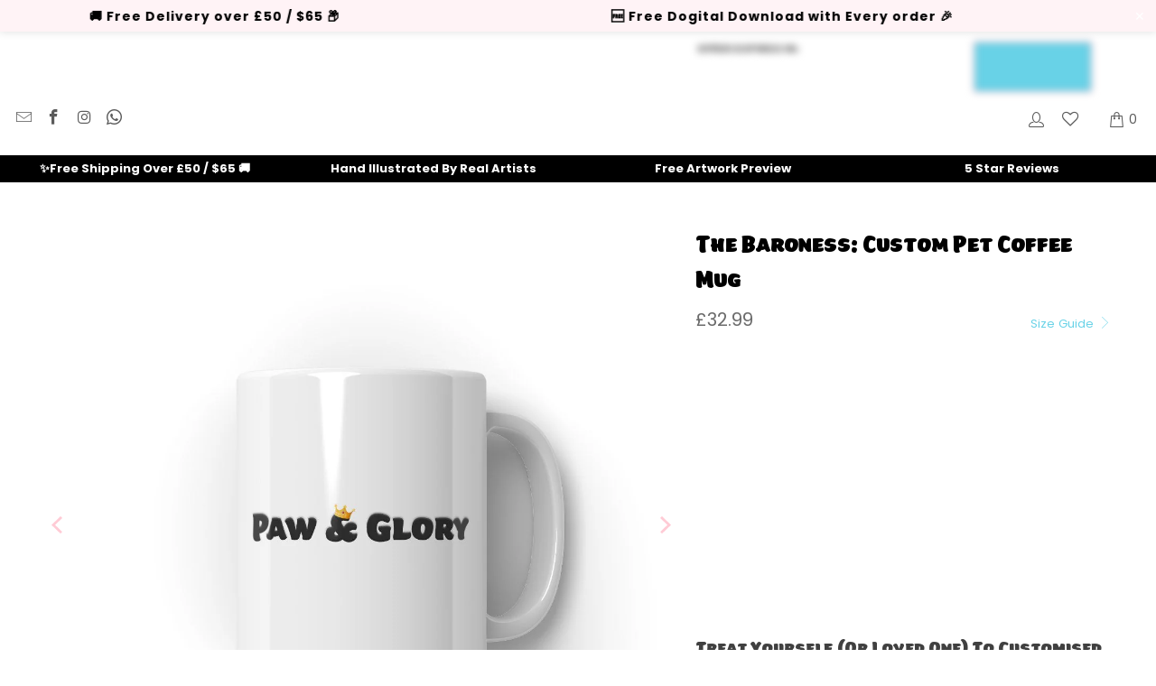

--- FILE ---
content_type: text/html; charset=utf-8
request_url: https://www.pawandglory.com/en-im/products/the-archduchess-custom-pet-mug
body_size: 120389
content:


 <!DOCTYPE html>
<html class="no-js no-touch" lang="en"> <head>
	<script src="//www.pawandglory.com/cdn/shop/files/pandectes-rules.js?v=3847084691018279202"></script> <meta name="google-site-verification" content="jRlvwfHVVyaE_T-2IfETAhx7ZFhQL9a-vQKF_bwO5W8" />
	

    

    

    

    


	
	
	<meta name="yandex-verification" content="c5d660915349c0b8" /> <!-- Google tag (gtag.js) -->
<script async data-src="https://www.googletagmanager.com/gtag/js?id=AW-605027648"></script>
<script>
  window.dataLayer = window.dataLayer || [];
  function gtag(){dataLayer.push(arguments);}
  gtag('js', new Date());
  gtag('config', 'AW-605027648');
</script> <!-- Google Tag Manager --> <script>(function(w,d,s,l,i){w[l]=w[l]||[];w[l].push({'gtm.start':
  new Date().getTime(),event:'gtm.js'});var f=d.getElementsByTagName(s)[0],
  j=d.createElement(s),dl=l!='dataLayer'?'&l='+l:'';j.async=true;j.dataset.src=
  'https://ss.pawandglory.com/gbdhuurm.js?id='+i+dl;f.parentNode.insertBefore(j,f);
  })(window,document,'script','dataLayer','GTM-W5M7Q7P');</script> <!-- End Google Tag Manager --> <link rel="preload" href="//www.pawandglory.com/cdn/shop/files/the-baroness-custom-pet-coffee-mug-436283.jpg?v=1721151077"> <link rel="preload" href="//www.pawandglory.com/cdn/shop/files/the-baroness-custom-pet-coffee-mug-958193.jpg?v=1721139585"> <link href="[data-uri]" rel="stylesheet" id="ecom-global-css"/>
    
    
<style>
    .ecom-cart-popup {
        display: grid;
        position: fixed;
        inset: 0;
        z-index: 9999999;
        align-content: center;
        padding: 5px;
        justify-content: center;
        align-items: center;
        justify-items: center;
    }

    .ecom-cart-popup::before {content: ' ';position: absolute;background: #e5e5e5b3;inset: 0;}
    .ecom-ajax-loading{
        cursor:not-allowed;
    pointer-events: none;
    opacity: 0.6;
    }


    #ecom-toast {
    visibility: hidden;
    max-width: 50px;
    min-height: 50px;
    margin: auto;
    background-color: #333;
    color: #fff;
    text-align: center;
    border-radius: 2px;
    position: fixed;
    z-index: 1;
    left: 0;
    right: 0;
    bottom: 30px;
    font-size: 17px;
    display: grid;
    grid-template-columns: 50px auto;
    align-items: center;
    justify-content: start;
    align-content: center;
    justify-items: start;
    }
    #ecom-toast.ecom-toast-show {
    visibility: visible;
    -webkit-animation: ecomFadein 0.5s, ecomExpand 0.5s 0.5s, ecomStay 3s 1s, ecomShrink 0.5s 2s, ecomFadeout 0.5s 2.5s;
    animation: ecomFadein 0.5s, ecomExpand 0.5s 0.5s, ecomStay 3s 1s, ecomShrink 0.5s 4s, ecomFadeout 0.5s 4.5s;
    }
    #ecom-toast #ecom-toast-icon {
    width: 50px;
    height: 100%;
    /* float: left; */
    /* padding-top: 16px; */
    /* padding-bottom: 16px; */
    box-sizing: border-box;
    background-color: #111;
    color: #fff;
    padding: 5px;
    }
    #ecom-toast .ecom-toast-icon-svg {
    width: 100%;
    height: 100%;
    display: block;
    position: relative;
    vertical-align: middle;
    margin: auto;
    text-align: center;
    /* padding: 5px; */
    }
    #ecom-toast #ecom-toast-desc {
    color: #fff;
    padding: 16px;
    overflow: hidden;
    white-space: nowrap;
    }

    @-webkit-keyframes ecomFadein {
    from {
        bottom: 0;
        opacity: 0;
    }
    to {
        bottom: 30px;
        opacity: 1;
    }
    }
    @keyframes fadein {
    from {
        bottom: 0;
        opacity: 0;
    }
    to {
        bottom: 30px;
        opacity: 1;
    }
    }
    @-webkit-keyframes ecomExpand {
    from {
        min-width: 50px;
    }
    to {
        min-width: var(--ecom-max-width);
    }
    }
    @keyframes ecomExpand {
    from {
        min-width: 50px;
    }
    to {
        min-width: var(--ecom-max-width);
    }
    }
    @-webkit-keyframes ecomStay {
    from {
        min-width: var(--ecom-max-width);
    }
    to {
        min-width: var(--ecom-max-width);
    }
    }
    @keyframes ecomStay {
    from {
        min-width: var(--ecom-max-width);
    }
    to {
        min-width: var(--ecom-max-width);
    }
    }
    @-webkit-keyframes ecomShrink {
    from {
        min-width: var(--ecom-max-width);
    }
    to {
        min-width: 50px;
    }
    }
    @keyframes ecomShrink {
    from {
        min-width: var(--ecom-max-width);
    }
    to {
        min-width: 50px;
    }
    }
    @-webkit-keyframes ecomFadeout {
    from {
        bottom: 30px;
        opacity: 1;
    }
    to {
        bottom: 60px;
        opacity: 0;
    }
    }
    @keyframes ecomFadeout {
    from {
        bottom: 30px;
        opacity: 1;
    }
    to {
        bottom: 60px;
        opacity: 0;
    }
    }</style> <script type="text/javascript" id="ecom-theme-helpers" async="async">
        window.EComposer = window.EComposer || {};
        (function(){this.configs = {
                ajax_cart: {
                    enable: false
                },
                quickview: {
                    enable: false
                }

                };
        
            this.customer = false;
        
            this.routes = {
                domain: 'https://www.pawandglory.com/en-im',
                root_url: '/en-im',
                collections_url: '/en-im/collections',
                all_products_collection_url: '/en-im/collections/all',
                cart_url:'/en-im/cart',
                cart_add_url:'/en-im/cart/add',
                cart_change_url:'/en-im/cart/change',
                cart_clear_url: '/en-im/cart/clear',
                cart_update_url: '/en-im/cart/update',
                product_recommendations_url: '/en-im/recommendations/products'
            };
            this.queryParams = {};
            if (window.location.search.length) {
                new URLSearchParams(window.location.search).forEach((value,key)=>{
                    this.queryParams[key] = value;
                })
            }
            this.money_format = "\u003cspan class=money\u003e£{{amount}}\u003c\/span\u003e",
            this.money_with_currency_format = "\u003cspan class=money\u003e£{{amount}} GBP\u003c\/span\u003e",
            this.formatMoney = function(t, e) {
                function n(t, e) {
                    return void 0 === t ? e : t
                }
                function o(t, e, o, i) {
                    if (e = n(e, 2),
                    o = n(o, ","),
                    i = n(i, "."),
                    isNaN(t) || null == t)
                        return 0;
                    var r = (t = (t / 100).toFixed(e)).split(".");
                    return r[0].replace(/(\d)(?=(\d\d\d)+(?!\d))/g, "$1" + o) + (r[1] ? i + r[1] : "")
                }
                "string" == typeof t && (t = t.replace(".", ""));
                var i = ""
                , r = /\{\{\s*(\w+)\s*\}\}/
                , a = e || this.money_format;
                switch (a.match(r)[1]) {
                case "amount":
                    i = o(t, 2);
                    break;
                case "amount_no_decimals":
                    i = o(t, 0);
                    break;
                case "amount_with_comma_separator":
                    i = o(t, 2, ".", ",");
                    break;
                case "amount_with_space_separator":
                    i = o(t, 2, " ", ",");
                    break;
                case "amount_with_period_and_space_separator":
                    i = o(t, 2, " ", ".");
                    break;
                case "amount_no_decimals_with_comma_separator":
                    i = o(t, 0, ".", ",");
                    break;
                case "amount_no_decimals_with_space_separator":
                    i = o(t, 0, " ");
                    break;
                case "amount_with_apostrophe_separator":
                    i = o(t, 2, "'", ".")
                }
                return a.replace(r, i)
            }
            this.resizeImage = function(t, r) {
                try {
                    if (t.indexOf('cdn.shopify.com') === -1)
                        return t;
                    if (!r || "original" == r ||  "full" == r || "master" == r)
                        return t;
                    var o = t.match(/\.(jpg|jpeg|gif|png|bmp|bitmap|tiff|tif)((\#[0-9a-z\-]+)?(\?v=.*)?)?$/igm);
                    if (null == o)
                        return null;
                    var i = t.split(o[0])
                    , x = o[0];
                    return i[0] + "_" + r + x;
                } catch (o) {
                    return t
                }
            },
            this.getProduct = function(handle){
            if(!handle)
            {
                return false;
            }
            let endpoint = this.routes.root_url + '/products/' + handle + '.js'
            if(window.ECOM_LIVE)
            {
                endpoint = '/shop/builder/ajax/ecom-proxy/products/' + handle;
            }
            return  window.fetch(endpoint,{
                headers: {
                'Content-Type' : 'application/json'
                }
            })
            .then(res=> res.json());

            }
        }).bind(window.EComposer)();</script>


<script data-src="https://cdn.ecomposer.app/vendors/js/jquery.min.js"  crossorigin="anonymous" referrerpolicy="no-referrer"></script><meta name="ahrefs-site-verification" content="84ab810408a648e280662ce01dcf6eb4701d2affe33c87e48d001f3b94568aad"> <!-- Added by AVADA Cookies Bar --> <script>
   window.AVADA_COOKIES_BAR = window.AVADA_COOKIES_BAR || {};
   window.AVADA_COOKIES_BAR.shopId = '5uGpqb9ciydyWWucdPwk';
   window.AVADA_COOKIES_BAR.status = true;
   AVADA_COOKIES_BAR ={"privacyLink":"custom","theme":"light_theme","denyTextColor":"#000000","removeBranding":true,"borderRadius":"32px","customPrivacyLink":"https://www.pawandglory.com/pages/privacy-policy","themeName":"Light theme","privacyLinkText":"Learn more","privacyLinkColor":"#6ed2e7","showIcon":false,"agreeButtonText":"Got it!","customCss":"","shopId":"5uGpqb9ciydyWWucdPwk","display":"flex","desktopPosition":"bottom","textBtnColor":"#000000","displayType":"float_card","fontWeight":"500","messageColor":"#2C332F","float":"","mobilePositions":"bottom","agreeBtnBgColor":"#6ed2e7","showPrivacyPolicy":true,"id":"Qw59DRh77YIl9w6yohQd","bgColor":"#FFFFFF","boxShadow":"0px 3px 8px rgba(0, 0, 0, 0.2)","message":"This website uses cookies to make sure you get the best experience with us.","advancedSetting":false,"showOnCountry":"all","textAvadaMobile":"rgba(0, 0, 0, 0.8)","agreeBtnTextColor":"#F8F8F8","desktopFloatCardPosition":"bottom_left","agreeBtnBorder":"#2C332F","iconColor":"#ff96ac","height":"80px","textAvada":"rgba(0, 0, 0, 0.8)","width":"563px","btnColor":"#F8F8F8","textColor":"#222222","textFont":"Open+Sans","denyButtonText":"Decline"}</script> <!-- /Added by AVADA Cookies Bar --> <!-- hnk portfolio proof --> <script>
    window.Store = window.Store || {};
    window.Store.id = 43773984922;</script> <meta charset="utf-8"> <meta http-equiv="cleartype" content="on"> <meta name="robots" content="index,follow"> <!-- Mobile Specific Metas --> <meta name="HandheldFriendly" content="True"> <meta name="MobileOptimized" content="320"> <meta name="viewport" content="width=device-width,initial-scale=1"> <meta name="theme-color" content="#ffffff"> <meta name="ahrefs-site-verification" content="5a29a6c71c86375f8b7259d3ca3947f76bdc3a47298e5b5eb1f2776db37b015c"> <title>
      
      Pet Portraits | The Baroness: Custom Pet Coffee Mug - Paw &amp; Glory</title> <meta name="description" content="
    Order your pet portrait online today, buy The Baroness: Custom Pet Coffee Mug for only £29.99 at Paw &amp; Glory! We Create Fun and Quirky Custom Pet P..."/> <link rel="canonical" href="https://www.pawandglory.com/en-im/products/the-archduchess-custom-pet-mug"/> <!-- Preconnect Domains --> <link rel="preconnect" href="https://fonts.shopifycdn.com" /> <link rel="preconnect" href="https://cdn.shopify.com" /> <link rel="preconnect" href="https://v.shopify.com" /> <link rel="preconnect" href="https://cdn.shopifycloud.com" /> <link rel="preconnect" href="https://monorail-edge.shopifysvc.com"> <!-- fallback for browsers that don't support preconnect --> <link rel="dns-prefetch" href="https://fonts.shopifycdn.com" /> <link rel="dns-prefetch" href="https://cdn.shopify.com" /> <link rel="dns-prefetch" href="https://v.shopify.com" /> <link rel="dns-prefetch" href="https://cdn.shopifycloud.com" /> <link rel="dns-prefetch" href="https://monorail-edge.shopifysvc.com"> <link rel="preconnect" href="https://productreviews.shopifycdn.com" /> <link rel="dns-prefetch" href="https://productreviews.shopifycdn.com" /> <link rel="preload" href="//www.pawandglory.com/cdn/shop/t/91/assets/styles.css?v=121251073268595653091767775760" as="style" > <link rel="preload" href="//www.pawandglory.com/cdn/shop/t/91/assets/extra_features.css?v=173073488777301740091765432053" as="style" > <link rel="preload" href="//www.pawandglory.com/cdn/shop/t/91/assets/customcss.css?v=82791485451622161391757862526" as="style" > <link rel="preload" href="//www.pawandglory.com/cdn/shop/t/91/assets/fancybox.css?v=19278034316635137701757862475" as="style" > <link rel="preload" href="https://cdnjs.cloudflare.com/ajax/libs/font-awesome/4.7.0/css/font-awesome.min.css" as="style" > <link rel="preload" href="https://cdnjs.cloudflare.com/ajax/libs/Swiper/4.3.3/css/swiper.css" as="style" > <link rel="preload" fetchpriority="high" as="image" href="https://www.pawandglory.com/cdn/shop/files/homepage_banner_mob_06-24_1600x.webp" type="image/webp"> <link rel="preload" fetchpriority="high" as="image" href="https://www.pawandglory.com/cdn/shop/files/homepage_banner_mob_06-24_600x.webp" type="image/webp"> <link rel="preload" fetchpriority="high" as="image" href="https://www.pawandglory.com/cdn/shop/files/homepage_banner_mob_06-24_400x.webp" type="image/webp"> <link rel="preload" fetchpriority="high" as="image" href="https://www.pawandglory.com/cdn/shop/files/homepage_banner_mob_06-24_200x.webp" type="image/webp"> <!-- Stylesheets for Turbo --><link rel="stylesheet preload" type="text/css" href="https://kenwheeler.github.io/slick/slick/slick.css"/> <link rel="stylesheet preload" type="text/css" href="https://kenwheeler.github.io/slick/slick/slick-theme.css"/><link href="//www.pawandglory.com/cdn/shop/t/91/assets/styles.css?v=121251073268595653091767775760" rel="stylesheet" type="text/css" media="all" /> <link href="//www.pawandglory.com/cdn/shop/t/91/assets/customcss.css?v=82791485451622161391757862526" rel="stylesheet" type="text/css" media="all" /> <link href="//www.pawandglory.com/cdn/shop/t/91/assets/extra_features.css?v=173073488777301740091765432053" rel="stylesheet" type="text/css" media="all" /> <link href="//cdnjs.cloudflare.com/ajax/libs/font-awesome/4.7.0/css/font-awesome.min.css" rel="stylesheet" type="text/css" media="all" /> <!-- Preload Assets --> <!--<link rel="preload" href="//www.pawandglory.com/cdn/shop/t/91/assets/styles.css?v=121251073268595653091767775760" as="style">--> <link rel="preload" href="//www.pawandglory.com/cdn/shop/t/91/assets/jquery.min.js?v=81049236547974671631757862480" as="script"> <link rel="preload" href="//www.pawandglory.com/cdn/shop/t/91/assets/vendors.js?v=104423313154342201761757862495" as="script"> <link rel="preload" href="//www.pawandglory.com/cdn/shop/t/91/assets/sections.js?v=68312011396902773691757862526" as="script"> <link rel="preload" href="//www.pawandglory.com/cdn/shop/t/91/assets/utilities.js?v=175676590927479108461757862526" as="script"> <link rel="preload" href="//www.pawandglory.com/cdn/shop/t/91/assets/app.js?v=62646722764068598431757862527" as="script"> <link rel="preload" href="https://cdnjs.cloudflare.com/ajax/libs/Swiper/4.3.3/js/swiper.js" as="script" > <script>
      window.lazySizesConfig = window.lazySizesConfig || {};
      lazySizesConfig.expand = 300;
      lazySizesConfig.loadHidden = false;
      /*! lazysizes - v5.2.2 - bgset plugin */
      !function(e,t){var a=function(){t(e.lazySizes),e.removeEventListener("lazyunveilread",a,!0)};t=t.bind(null,e,e.document),"object"==typeof module&&module.exports?t(require("lazysizes")):"function"==typeof define&&define.amd?define(["lazysizes"],t):e.lazySizes?a():e.addEventListener("lazyunveilread",a,!0)}(window,function(e,z,g){"use strict";var c,y,b,f,i,s,n,v,m;e.addEventListener&&(c=g.cfg,y=/\s+/g,b=/\s*\|\s+|\s+\|\s*/g,f=/^(.+?)(?:\s+\[\s*(.+?)\s*\])(?:\s+\[\s*(.+?)\s*\])?$/,i=/^\s*\(*\s*type\s*:\s*(.+?)\s*\)*\s*$/,s=/\(|\)|'/,n={contain:1,cover:1},v=function(e,t){var a;t&&((a=t.match(i))&&a[1]?e.setAttribute("type",a[1]):e.setAttribute("media",c.customMedia[t]||t))},m=function(e){var t,a,i,r;e.target._lazybgset&&(a=(t=e.target)._lazybgset,(i=t.currentSrc||t.src)&&((r=g.fire(a,"bgsetproxy",{src:i,useSrc:s.test(i)?JSON.stringify(i):i})).defaultPrevented||(a.style.backgroundImage="url("+r.detail.useSrc+")")),t._lazybgsetLoading&&(g.fire(a,"_lazyloaded",{},!1,!0),delete t._lazybgsetLoading))},addEventListener("lazybeforeunveil",function(e){var t,a,i,r,s,n,l,d,o,u;!e.defaultPrevented&&(t=e.target.getAttribute("data-bgset"))&&(o=e.target,(u=z.createElement("img")).alt="",u._lazybgsetLoading=!0,e.detail.firesLoad=!0,a=t,i=o,r=u,s=z.createElement("picture"),n=i.getAttribute(c.sizesAttr),l=i.getAttribute("data-ratio"),d=i.getAttribute("data-optimumx"),i._lazybgset&&i._lazybgset.parentNode==i&&i.removeChild(i._lazybgset),Object.defineProperty(r,"_lazybgset",{value:i,writable:!0}),Object.defineProperty(i,"_lazybgset",{value:s,writable:!0}),a=a.replace(y," ").split(b),s.style.display="none",r.className=c.lazyClass,1!=a.length||n||(n="auto"),a.forEach(function(e){var t,a=z.createElement("source");n&&"auto"!=n&&a.setAttribute("sizes",n),(t=e.match(f))?(a.setAttribute(c.srcsetAttr,t[1]),v(a,t[2]),v(a,t[3])):a.setAttribute(c.srcsetAttr,e),s.appendChild(a)}),n&&(r.setAttribute(c.sizesAttr,n),i.removeAttribute(c.sizesAttr),i.removeAttribute("sizes")),d&&r.setAttribute("data-optimumx",d),l&&r.setAttribute("data-ratio",l),s.appendChild(r),i.appendChild(s),setTimeout(function(){g.loader.unveil(u),g.rAF(function(){g.fire(u,"_lazyloaded",{},!0,!0),u.complete&&m({target:u})})}))}),z.addEventListener("load",m,!0),e.addEventListener("lazybeforesizes",function(e){var t,a,i,r;e.detail.instance==g&&e.target._lazybgset&&e.detail.dataAttr&&(t=e.target._lazybgset,i=t,r=(getComputedStyle(i)||{getPropertyValue:function(){}}).getPropertyValue("background-size"),!n[r]&&n[i.style.backgroundSize]&&(r=i.style.backgroundSize),n[a=r]&&(e.target._lazysizesParentFit=a,g.rAF(function(){e.target.setAttribute("data-parent-fit",a),e.target._lazysizesParentFit&&delete e.target._lazysizesParentFit})))},!0),z.documentElement.addEventListener("lazybeforesizes",function(e){var t,a;!e.defaultPrevented&&e.target._lazybgset&&e.detail.instance==g&&(e.detail.width=(t=e.target._lazybgset,a=g.gW(t,t.parentNode),(!t._lazysizesWidth||a>t._lazysizesWidth)&&(t._lazysizesWidth=a),t._lazysizesWidth))}))});
      /*! lazysizes - v5.2.2 */
      !function(e){var t=function(u,D,f){"use strict";var k,H;if(function(){var e;var t={lazyClass:"lazyload",loadedClass:"lazyloaded",loadingClass:"lazyloading",preloadClass:"lazypreload",errorClass:"lazyerror",autosizesClass:"lazyautosizes",srcAttr:"data-src",srcsetAttr:"data-srcset",sizesAttr:"data-sizes",minSize:40,customMedia:{},init:true,expFactor:1.5,hFac:.8,loadMode:2,loadHidden:true,ricTimeout:0,throttleDelay:125};H=u.lazySizesConfig||u.lazysizesConfig||{};for(e in t){if(!(e in H)){H[e]=t[e]}}}(),!D||!D.getElementsByClassName){return{init:function(){},cfg:H,noSupport:true}}var O=D.documentElement,a=u.HTMLPictureElement,P="addEventListener",$="getAttribute",q=u[P].bind(u),I=u.setTimeout,U=u.requestAnimationFrame||I,l=u.requestIdleCallback,j=/^picture$/i,r=["load","error","lazyincluded","_lazyloaded"],i={},G=Array.prototype.forEach,J=function(e,t){if(!i[t]){i[t]=new RegExp("(\\s|^)"+t+"(\\s|$)")}return i[t].test(e[$]("class")||"")&&i[t]},K=function(e,t){if(!J(e,t)){e.setAttribute("class",(e[$]("class")||"").trim()+" "+t)}},Q=function(e,t){var i;if(i=J(e,t)){e.setAttribute("class",(e[$]("class")||"").replace(i," "))}},V=function(t,i,e){var a=e?P:"removeEventListener";if(e){V(t,i)}r.forEach(function(e){t[a](e,i)})},X=function(e,t,i,a,r){var n=D.createEvent("Event");if(!i){i={}}i.instance=k;n.initEvent(t,!a,!r);n.detail=i;e.dispatchEvent(n);return n},Y=function(e,t){var i;if(!a&&(i=u.picturefill||H.pf)){if(t&&t.src&&!e[$]("srcset")){e.setAttribute("srcset",t.src)}i({reevaluate:true,elements:[e]})}else if(t&&t.src){e.src=t.src}},Z=function(e,t){return(getComputedStyle(e,null)||{})[t]},s=function(e,t,i){i=i||e.offsetWidth;while(i<H.minSize&&t&&!e._lazysizesWidth){i=t.offsetWidth;t=t.parentNode}return i},ee=function(){var i,a;var t=[];var r=[];var n=t;var s=function(){var e=n;n=t.length?r:t;i=true;a=false;while(e.length){e.shift()()}i=false};var e=function(e,t){if(i&&!t){e.apply(this,arguments)}else{n.push(e);if(!a){a=true;(D.hidden?I:U)(s)}}};e._lsFlush=s;return e}(),te=function(i,e){return e?function(){ee(i)}:function(){var e=this;var t=arguments;ee(function(){i.apply(e,t)})}},ie=function(e){var i;var a=0;var r=H.throttleDelay;var n=H.ricTimeout;var t=function(){i=false;a=f.now();e()};var s=l&&n>49?function(){l(t,{timeout:n});if(n!==H.ricTimeout){n=H.ricTimeout}}:te(function(){I(t)},true);return function(e){var t;if(e=e===true){n=33}if(i){return}i=true;t=r-(f.now()-a);if(t<0){t=0}if(e||t<9){s()}else{I(s,t)}}},ae=function(e){var t,i;var a=99;var r=function(){t=null;e()};var n=function(){var e=f.now()-i;if(e<a){I(n,a-e)}else{(l||r)(r)}};return function(){i=f.now();if(!t){t=I(n,a)}}},e=function(){var v,m,c,h,e;var y,z,g,p,C,b,A;var n=/^img$/i;var d=/^iframe$/i;var E="onscroll"in u&&!/(gle|ing)bot/.test(navigator.userAgent);var _=0;var w=0;var N=0;var M=-1;var x=function(e){N--;if(!e||N<0||!e.target){N=0}};var W=function(e){if(A==null){A=Z(D.body,"visibility")=="hidden"}return A||!(Z(e.parentNode,"visibility")=="hidden"&&Z(e,"visibility")=="hidden")};var S=function(e,t){var i;var a=e;var r=W(e);g-=t;b+=t;p-=t;C+=t;while(r&&(a=a.offsetParent)&&a!=D.body&&a!=O){r=(Z(a,"opacity")||1)>0;if(r&&Z(a,"overflow")!="visible"){i=a.getBoundingClientRect();r=C>i.left&&p<i.right&&b>i.top-1&&g<i.bottom+1}}return r};var t=function(){var e,t,i,a,r,n,s,l,o,u,f,c;var d=k.elements;if((h=H.loadMode)&&N<8&&(e=d.length)){t=0;M++;for(;t<e;t++){if(!d[t]||d[t]._lazyRace){continue}if(!E||k.prematureUnveil&&k.prematureUnveil(d[t])){R(d[t]);continue}if(!(l=d[t][$]("data-expand"))||!(n=l*1)){n=w}if(!u){u=!H.expand||H.expand<1?O.clientHeight>500&&O.clientWidth>500?500:370:H.expand;k._defEx=u;f=u*H.expFactor;c=H.hFac;A=null;if(w<f&&N<1&&M>2&&h>2&&!D.hidden){w=f;M=0}else if(h>1&&M>1&&N<6){w=u}else{w=_}}if(o!==n){y=innerWidth+n*c;z=innerHeight+n;s=n*-1;o=n}i=d[t].getBoundingClientRect();if((b=i.bottom)>=s&&(g=i.top)<=z&&(C=i.right)>=s*c&&(p=i.left)<=y&&(b||C||p||g)&&(H.loadHidden||W(d[t]))&&(m&&N<3&&!l&&(h<3||M<4)||S(d[t],n))){R(d[t]);r=true;if(N>9){break}}else if(!r&&m&&!a&&N<4&&M<4&&h>2&&(v[0]||H.preloadAfterLoad)&&(v[0]||!l&&(b||C||p||g||d[t][$](H.sizesAttr)!="auto"))){a=v[0]||d[t]}}if(a&&!r){R(a)}}};var i=ie(t);var B=function(e){var t=e.target;if(t._lazyCache){delete t._lazyCache;return}x(e);K(t,H.loadedClass);Q(t,H.loadingClass);V(t,L);X(t,"lazyloaded")};var a=te(B);var L=function(e){a({target:e.target})};var T=function(t,i){try{t.contentWindow.location.replace(i)}catch(e){t.src=i}};var F=function(e){var t;var i=e[$](H.srcsetAttr);if(t=H.customMedia[e[$]("data-media")||e[$]("media")]){e.setAttribute("media",t)}if(i){e.setAttribute("srcset",i)}};var s=te(function(t,e,i,a,r){var n,s,l,o,u,f;if(!(u=X(t,"lazybeforeunveil",e)).defaultPrevented){if(a){if(i){K(t,H.autosizesClass)}else{t.setAttribute("sizes",a)}}s=t[$](H.srcsetAttr);n=t[$](H.srcAttr);if(r){l=t.parentNode;o=l&&j.test(l.nodeName||"")}f=e.firesLoad||"src"in t&&(s||n||o);u={target:t};K(t,H.loadingClass);if(f){clearTimeout(c);c=I(x,2500);V(t,L,true)}if(o){G.call(l.getElementsByTagName("source"),F)}if(s){t.setAttribute("srcset",s)}else if(n&&!o){if(d.test(t.nodeName)){T(t,n)}else{t.src=n}}if(r&&(s||o)){Y(t,{src:n})}}if(t._lazyRace){delete t._lazyRace}Q(t,H.lazyClass);ee(function(){var e=t.complete&&t.naturalWidth>1;if(!f||e){if(e){K(t,"ls-is-cached")}B(u);t._lazyCache=true;I(function(){if("_lazyCache"in t){delete t._lazyCache}},9)}if(t.loading=="lazy"){N--}},true)});var R=function(e){if(e._lazyRace){return}var t;var i=n.test(e.nodeName);var a=i&&(e[$](H.sizesAttr)||e[$]("sizes"));var r=a=="auto";if((r||!m)&&i&&(e[$]("src")||e.srcset)&&!e.complete&&!J(e,H.errorClass)&&J(e,H.lazyClass)){return}t=X(e,"lazyunveilread").detail;if(r){re.updateElem(e,true,e.offsetWidth)}e._lazyRace=true;N++;s(e,t,r,a,i)};var r=ae(function(){H.loadMode=3;i()});var l=function(){if(H.loadMode==3){H.loadMode=2}r()};var o=function(){if(m){return}if(f.now()-e<999){I(o,999);return}m=true;H.loadMode=3;i();q("scroll",l,true)};return{_:function(){e=f.now();k.elements=D.getElementsByClassName(H.lazyClass);v=D.getElementsByClassName(H.lazyClass+" "+H.preloadClass);q("scroll",i,true);q("resize",i,true);q("pageshow",function(e){if(e.persisted){var t=D.querySelectorAll("."+H.loadingClass);if(t.length&&t.forEach){U(function(){t.forEach(function(e){if(e.complete){R(e)}})})}}});if(u.MutationObserver){new MutationObserver(i).observe(O,{childList:true,subtree:true,attributes:true})}else{O[P]("DOMNodeInserted",i,true);O[P]("DOMAttrModified",i,true);setInterval(i,999)}q("hashchange",i,true);["focus","mouseover","click","load","transitionend","animationend"].forEach(function(e){D[P](e,i,true)});if(/d$|^c/.test(D.readyState)){o()}else{q("load",o);D[P]("DOMContentLoaded",i);I(o,2e4)}if(k.elements.length){t();ee._lsFlush()}else{i()}},checkElems:i,unveil:R,_aLSL:l}}(),re=function(){var i;var n=te(function(e,t,i,a){var r,n,s;e._lazysizesWidth=a;a+="px";e.setAttribute("sizes",a);if(j.test(t.nodeName||"")){r=t.getElementsByTagName("source");for(n=0,s=r.length;n<s;n++){r[n].setAttribute("sizes",a)}}if(!i.detail.dataAttr){Y(e,i.detail)}});var a=function(e,t,i){var a;var r=e.parentNode;if(r){i=s(e,r,i);a=X(e,"lazybeforesizes",{width:i,dataAttr:!!t});if(!a.defaultPrevented){i=a.detail.width;if(i&&i!==e._lazysizesWidth){n(e,r,a,i)}}}};var e=function(){var e;var t=i.length;if(t){e=0;for(;e<t;e++){a(i[e])}}};var t=ae(e);return{_:function(){i=D.getElementsByClassName(H.autosizesClass);q("resize",t)},checkElems:t,updateElem:a}}(),t=function(){if(!t.i&&D.getElementsByClassName){t.i=true;re._();e._()}};return I(function(){H.init&&t()}),k={cfg:H,autoSizer:re,loader:e,init:t,uP:Y,aC:K,rC:Q,hC:J,fire:X,gW:s,rAF:ee}}(e,e.document,Date);e.lazySizes=t,"object"==typeof module&&module.exports&&(module.exports=t)}("undefined"!=typeof window?window:{});</script> <!-- Icons --> <link rel="shortcut icon" type="image/x-icon" href="//www.pawandglory.com/cdn/shop/files/Favicon_180x180.png?v=1626354931"> <link rel="apple-touch-icon" href="//www.pawandglory.com/cdn/shop/files/Favicon_180x180.png?v=1626354931"/> <link rel="apple-touch-icon" sizes="57x57" href="//www.pawandglory.com/cdn/shop/files/Favicon_57x57.png?v=1626354931"/> <link rel="apple-touch-icon" sizes="60x60" href="//www.pawandglory.com/cdn/shop/files/Favicon_60x60.png?v=1626354931"/> <link rel="apple-touch-icon" sizes="72x72" href="//www.pawandglory.com/cdn/shop/files/Favicon_72x72.png?v=1626354931"/> <link rel="apple-touch-icon" sizes="76x76" href="//www.pawandglory.com/cdn/shop/files/Favicon_76x76.png?v=1626354931"/> <link rel="apple-touch-icon" sizes="114x114" href="//www.pawandglory.com/cdn/shop/files/Favicon_114x114.png?v=1626354931"/> <link rel="apple-touch-icon" sizes="180x180" href="//www.pawandglory.com/cdn/shop/files/Favicon_180x180.png?v=1626354931"/> <link rel="apple-touch-icon" sizes="228x228" href="//www.pawandglory.com/cdn/shop/files/Favicon_228x228.png?v=1626354931"/> <script type="text/javascript" src="/services/javascripts/currencies.js" data-no-instant></script> <script src="//www.pawandglory.com/cdn/shop/t/91/assets/currencies.js?v=1648699478663843391757862469" defer></script> <script>
      window.PXUTheme = window.PXUTheme || {};
      window.PXUTheme.version = '9.1.0';
      window.PXUTheme.name = 'Turbo';</script>
    
    
<template id="price-ui"><span class="price " data-price></span><span class="compare-at-price" data-compare-at-price></span><span class="unit-pricing" data-unit-pricing></span></template> <template id="price-ui-badge"><div class="price-ui-badge__sticker price-ui-badge__sticker--"> <span class="price-ui-badge__sticker-text" data-badge></span></div></template> <template id="price-ui__price"><span class="money" data-price></span></template> <template id="price-ui__price-range"><span class="price-min" data-price-min><span class="money" data-price></span></span> - <span class="price-max" data-price-max><span class="money" data-price></span></span></template> <template id="price-ui__unit-pricing"><span class="unit-quantity" data-unit-quantity></span> | <span class="unit-price" data-unit-price><span class="money" data-price></span></span> / <span class="unit-measurement" data-unit-measurement></span></template> <template id="price-ui-badge__percent-savings-range">Save up to <span data-price-percent></span>%</template> <template id="price-ui-badge__percent-savings">Save <span data-price-percent></span>%</template> <template id="price-ui-badge__price-savings-range">Save up to <span class="money" data-price></span></template> <template id="price-ui-badge__price-savings">Save <span class="money" data-price></span></template> <template id="price-ui-badge__on-sale">Sale</template> <template id="price-ui-badge__sold-out">Sold out</template> <template id="price-ui-badge__in-stock">In stock</template> <script>
      
window.PXUTheme = window.PXUTheme || {};


window.PXUTheme.theme_settings = {};
window.PXUTheme.currency = {};
window.PXUTheme.routes = window.PXUTheme.routes || {};


window.PXUTheme.theme_settings.display_tos_checkbox = true;
window.PXUTheme.theme_settings.go_to_checkout = false;
window.PXUTheme.theme_settings.cart_action = "reload_page";
window.PXUTheme.theme_settings.cart_shipping_calculator = false;


window.PXUTheme.theme_settings.collection_swatches = false;
window.PXUTheme.theme_settings.collection_secondary_image = true;


window.PXUTheme.currency.show_multiple_currencies = true;
window.PXUTheme.currency.shop_currency = "GBP";
window.PXUTheme.currency.default_currency = "GBP";
window.PXUTheme.currency.display_format = "money_format";
window.PXUTheme.currency.money_format = "£{{amount}}";
window.PXUTheme.currency.money_format_no_currency = "£{{amount}}";
window.PXUTheme.currency.money_format_currency = "£{{amount}} GBP";
window.PXUTheme.currency.native_multi_currency = true;
window.PXUTheme.currency.iso_code = "GBP";
window.PXUTheme.currency.symbol = "£";


window.PXUTheme.theme_settings.display_inventory_left = false;
window.PXUTheme.theme_settings.inventory_threshold = 10;
window.PXUTheme.theme_settings.limit_quantity = false;


window.PXUTheme.theme_settings.menu_position = "inline";


window.PXUTheme.theme_settings.newsletter_popup = false;
window.PXUTheme.theme_settings.newsletter_popup_days = "0";
window.PXUTheme.theme_settings.newsletter_popup_mobile = false;
window.PXUTheme.theme_settings.newsletter_popup_seconds = 8;


window.PXUTheme.theme_settings.pagination_type = "basic_pagination";


window.PXUTheme.theme_settings.enable_shopify_collection_badges = false;
window.PXUTheme.theme_settings.quick_shop_thumbnail_position = "bottom-thumbnails";
window.PXUTheme.theme_settings.product_form_style = "radio";
window.PXUTheme.theme_settings.sale_banner_enabled = true;
window.PXUTheme.theme_settings.display_savings = true;
window.PXUTheme.theme_settings.display_sold_out_price = false;
window.PXUTheme.theme_settings.free_text = "Free";
window.PXUTheme.theme_settings.video_looping = false;
window.PXUTheme.theme_settings.quick_shop_style = "popup";
window.PXUTheme.theme_settings.hover_enabled = false;


window.PXUTheme.routes.cart_url = "/en-im/cart";
window.PXUTheme.routes.root_url = "/en-im";
window.PXUTheme.routes.search_url = "/en-im/search";
window.PXUTheme.routes.all_products_collection_url = "/en-im/collections/all";
window.PXUTheme.routes.product_recommendations_url = "/en-im/recommendations/products";
window.PXUTheme.routes.predictive_search_url = "/en-im/search/suggest";


window.PXUTheme.theme_settings.image_loading_style = "appear";


window.PXUTheme.theme_settings.enable_autocomplete = true;


window.PXUTheme.theme_settings.page_dots_enabled = true;
window.PXUTheme.theme_settings.slideshow_arrow_size = "bold";


window.PXUTheme.theme_settings.quick_shop_enabled = false;


window.PXUTheme.translation = {};


window.PXUTheme.translation.agree_to_terms_warning = "You must agree with the terms and conditions to checkout.";
window.PXUTheme.translation.one_item_left = "item left";
window.PXUTheme.translation.items_left_text = "items left";
window.PXUTheme.translation.cart_savings_text = "Total Savings";
window.PXUTheme.translation.cart_discount_text = "Discount";
window.PXUTheme.translation.cart_subtotal_text = "Subtotal";
window.PXUTheme.translation.cart_remove_text = "Remove";
window.PXUTheme.translation.cart_free_text = "Free";


window.PXUTheme.translation.newsletter_success_text = "Thank you for joining our mailing list!";


window.PXUTheme.translation.notify_email = "Enter your email address...";
window.PXUTheme.translation.notify_email_value = "Translation missing: en.contact.fields.email";
window.PXUTheme.translation.notify_email_send = "Send";
window.PXUTheme.translation.notify_message_first = "Please notify me when ";
window.PXUTheme.translation.notify_message_last = " becomes available - ";
window.PXUTheme.translation.notify_success_text = "Thanks! We will notify you when this product becomes available!";


window.PXUTheme.translation.add_to_cart = "Add to Cart";
window.PXUTheme.translation.coming_soon_text = "Coming soon";
window.PXUTheme.translation.sold_out_text = "Sold Out";
window.PXUTheme.translation.sale_text = "Sale";
window.PXUTheme.translation.savings_text = "You Save";
window.PXUTheme.translation.from_text = "from";
window.PXUTheme.translation.new_text = "New";
window.PXUTheme.translation.pre_order_text = "💗 Best Seller";
window.PXUTheme.translation.unavailable_text = "Unavailable";


window.PXUTheme.translation.all_results = "View all results";
window.PXUTheme.translation.no_results = "Sorry, no results!";


window.PXUTheme.media_queries = {};
window.PXUTheme.media_queries.small = window.matchMedia( "(max-width: 480px)" );
window.PXUTheme.media_queries.medium = window.matchMedia( "(max-width: 798px)" );
window.PXUTheme.media_queries.large = window.matchMedia( "(min-width: 799px)" );
window.PXUTheme.media_queries.larger = window.matchMedia( "(min-width: 960px)" );
window.PXUTheme.media_queries.xlarge = window.matchMedia( "(min-width: 1200px)" );
window.PXUTheme.media_queries.ie10 = window.matchMedia( "all and (-ms-high-contrast: none), (-ms-high-contrast: active)" );
window.PXUTheme.media_queries.tablet = window.matchMedia( "only screen and (min-width: 799px) and (max-width: 1024px)" );
window.PXUTheme.media_queries.mobile_and_tablet = window.matchMedia( "(max-width: 1024px)" );</script> <!-- starapps_core_start -->
<!-- This code is automatically managed by StarApps Studio -->
<!-- Please contact support@starapps.studio for any help -->
<!-- File location: snippets/starapps-core.liquid -->


<script type="application/json" sa-language-info="true" data-no-instant="true">{"current_language":"en", "default_language":"en", "money_format":"\u003cspan class=money\u003e£{{amount}}\u003c\/span\u003e"}</script>

    
<!--<script type="text/javascript" src="https://cdn.starapps.studio/apps/vsk/paw-glory/script-33838-1651569716.js?shop=paw-glory.myshopify.com" async></script>-->
<!-- starapps_core_end -->
<!--Content in content_for_header -->
<!--LayoutHub-Embed--><link rel="stylesheet" type="text/css" href="data:text/css;base64," media="all">
<!--LH--><!--/LayoutHub-Embed--><!-- Stylesheet for Fancybox library --> <link href="//www.pawandglory.com/cdn/shop/t/91/assets/fancybox.css?v=19278034316635137701757862475" rel="stylesheet" type="text/css" media="all" /> <!-- Infinite Options by ShopPad -->
<script>     
  window.Shoppad = window.Shoppad || {},     
  window.Shoppad.apps = window.Shoppad.apps || {},     
  window.Shoppad.apps.infiniteoptions = window.Shoppad.apps.infiniteoptions || {},     
  window.Shoppad.apps.infiniteoptions.addToCartButton = '.two-fifths.columns form[action="/cart/add"] .add_to_cart';
</script>
<script data-src="//d1liekpayvooaz.cloudfront.net/apps/customizery/customizery.js?shop=paw-glory.myshopify.com"></script> <style>
      @media only screen and (max-width: 798px){
        #header a.mobile_logo img {
            max-height: 90px !important;
            margin-top: 20px;
            max-width: 180px !important;
        }
      }
      .price-ui-badge__sticker {
    border-radius: 20px;
      }
      .swatch .swatch-element {
    border-radius: 100px;
      }
        .hc-tabs-wrapper--accordion__content {
    font-size: 14px;
      }
            
      .global-button, .uploadkit-button
      {
         box-shadow: 0 2px 20px #00000036;
        border-color:#68d2e7;
          /*box-shadow: -4px 6px 14px #edfcff;*/
      }</style> <script src="//www.pawandglory.com/cdn/shop/t/91/assets/jquery.min.js?v=81049236547974671631757862480"></script> <script src="//www.pawandglory.com/cdn/shop/t/91/assets/favico.js?v=150815862431937301971757862475" defer></script> <script src="//www.pawandglory.com/cdn/shop/t/91/assets/extra_features.js?v=165467775952037066721767635986" defer></script> <link rel="stylesheet" href="https://cdnjs.cloudflare.com/ajax/libs/Swiper/4.3.3/css/swiper.css"> <script src="https://cdnjs.cloudflare.com/ajax/libs/Swiper/4.3.3/js/swiper.js"></script><script src="https://kenwheeler.github.io/slick/slick/slick.js" defer></script><script>
      window.lazySizesConfig = window.lazySizesConfig || {};
      lazySizesConfig.expand = 300;
      lazySizesConfig.loadHidden = false;
      /*! lazysizes - v5.2.2 - bgset plugin */
      !function(e,t){var a=function(){t(e.lazySizes),e.removeEventListener("lazyunveilread",a,!0)};t=t.bind(null,e,e.document),"object"==typeof module&&module.exports?t(require("lazysizes")):"function"==typeof define&&define.amd?define(["lazysizes"],t):e.lazySizes?a():e.addEventListener("lazyunveilread",a,!0)}(window,function(e,z,g){"use strict";var c,y,b,f,i,s,n,v,m;e.addEventListener&&(c=g.cfg,y=/\s+/g,b=/\s*\|\s+|\s+\|\s*/g,f=/^(.+?)(?:\s+\[\s*(.+?)\s*\])(?:\s+\[\s*(.+?)\s*\])?$/,i=/^\s*\(*\s*type\s*:\s*(.+?)\s*\)*\s*$/,s=/\(|\)|'/,n={contain:1,cover:1},v=function(e,t){var a;t&&((a=t.match(i))&&a[1]?e.setAttribute("type",a[1]):e.setAttribute("media",c.customMedia[t]||t))},m=function(e){var t,a,i,r;e.target._lazybgset&&(a=(t=e.target)._lazybgset,(i=t.currentSrc||t.src)&&((r=g.fire(a,"bgsetproxy",{src:i,useSrc:s.test(i)?JSON.stringify(i):i})).defaultPrevented||(a.style.backgroundImage="url("+r.detail.useSrc+")")),t._lazybgsetLoading&&(g.fire(a,"_lazyloaded",{},!1,!0),delete t._lazybgsetLoading))},addEventListener("lazybeforeunveil",function(e){var t,a,i,r,s,n,l,d,o,u;!e.defaultPrevented&&(t=e.target.getAttribute("data-bgset"))&&(o=e.target,(u=z.createElement("img")).alt="",u._lazybgsetLoading=!0,e.detail.firesLoad=!0,a=t,i=o,r=u,s=z.createElement("picture"),n=i.getAttribute(c.sizesAttr),l=i.getAttribute("data-ratio"),d=i.getAttribute("data-optimumx"),i._lazybgset&&i._lazybgset.parentNode==i&&i.removeChild(i._lazybgset),Object.defineProperty(r,"_lazybgset",{value:i,writable:!0}),Object.defineProperty(i,"_lazybgset",{value:s,writable:!0}),a=a.replace(y," ").split(b),s.style.display="none",r.className=c.lazyClass,1!=a.length||n||(n="auto"),a.forEach(function(e){var t,a=z.createElement("source");n&&"auto"!=n&&a.setAttribute("sizes",n),(t=e.match(f))?(a.setAttribute(c.srcsetAttr,t[1]),v(a,t[2]),v(a,t[3])):a.setAttribute(c.srcsetAttr,e),s.appendChild(a)}),n&&(r.setAttribute(c.sizesAttr,n),i.removeAttribute(c.sizesAttr),i.removeAttribute("sizes")),d&&r.setAttribute("data-optimumx",d),l&&r.setAttribute("data-ratio",l),s.appendChild(r),i.appendChild(s),setTimeout(function(){g.loader.unveil(u),g.rAF(function(){g.fire(u,"_lazyloaded",{},!0,!0),u.complete&&m({target:u})})}))}),z.addEventListener("load",m,!0),e.addEventListener("lazybeforesizes",function(e){var t,a,i,r;e.detail.instance==g&&e.target._lazybgset&&e.detail.dataAttr&&(t=e.target._lazybgset,i=t,r=(getComputedStyle(i)||{getPropertyValue:function(){}}).getPropertyValue("background-size"),!n[r]&&n[i.style.backgroundSize]&&(r=i.style.backgroundSize),n[a=r]&&(e.target._lazysizesParentFit=a,g.rAF(function(){e.target.setAttribute("data-parent-fit",a),e.target._lazysizesParentFit&&delete e.target._lazysizesParentFit})))},!0),z.documentElement.addEventListener("lazybeforesizes",function(e){var t,a;!e.defaultPrevented&&e.target._lazybgset&&e.detail.instance==g&&(e.detail.width=(t=e.target._lazybgset,a=g.gW(t,t.parentNode),(!t._lazysizesWidth||a>t._lazysizesWidth)&&(t._lazysizesWidth=a),t._lazysizesWidth))}))});
      /*! lazysizes - v5.2.2 */
      !function(e){var t=function(u,D,f){"use strict";var k,H;if(function(){var e;var t={lazyClass:"lazyload",loadedClass:"lazyloaded",loadingClass:"lazyloading",preloadClass:"lazypreload",errorClass:"lazyerror",autosizesClass:"lazyautosizes",srcAttr:"data-src",srcsetAttr:"data-srcset",sizesAttr:"data-sizes",minSize:40,customMedia:{},init:true,expFactor:1.5,hFac:.8,loadMode:2,loadHidden:true,ricTimeout:0,throttleDelay:125};H=u.lazySizesConfig||u.lazysizesConfig||{};for(e in t){if(!(e in H)){H[e]=t[e]}}}(),!D||!D.getElementsByClassName){return{init:function(){},cfg:H,noSupport:true}}var O=D.documentElement,a=u.HTMLPictureElement,P="addEventListener",$="getAttribute",q=u[P].bind(u),I=u.setTimeout,U=u.requestAnimationFrame||I,l=u.requestIdleCallback,j=/^picture$/i,r=["load","error","lazyincluded","_lazyloaded"],i={},G=Array.prototype.forEach,J=function(e,t){if(!i[t]){i[t]=new RegExp("(\\s|^)"+t+"(\\s|$)")}return i[t].test(e[$]("class")||"")&&i[t]},K=function(e,t){if(!J(e,t)){e.setAttribute("class",(e[$]("class")||"").trim()+" "+t)}},Q=function(e,t){var i;if(i=J(e,t)){e.setAttribute("class",(e[$]("class")||"").replace(i," "))}},V=function(t,i,e){var a=e?P:"removeEventListener";if(e){V(t,i)}r.forEach(function(e){t[a](e,i)})},X=function(e,t,i,a,r){var n=D.createEvent("Event");if(!i){i={}}i.instance=k;n.initEvent(t,!a,!r);n.detail=i;e.dispatchEvent(n);return n},Y=function(e,t){var i;if(!a&&(i=u.picturefill||H.pf)){if(t&&t.src&&!e[$]("srcset")){e.setAttribute("srcset",t.src)}i({reevaluate:true,elements:[e]})}else if(t&&t.src){e.src=t.src}},Z=function(e,t){return(getComputedStyle(e,null)||{})[t]},s=function(e,t,i){i=i||e.offsetWidth;while(i<H.minSize&&t&&!e._lazysizesWidth){i=t.offsetWidth;t=t.parentNode}return i},ee=function(){var i,a;var t=[];var r=[];var n=t;var s=function(){var e=n;n=t.length?r:t;i=true;a=false;while(e.length){e.shift()()}i=false};var e=function(e,t){if(i&&!t){e.apply(this,arguments)}else{n.push(e);if(!a){a=true;(D.hidden?I:U)(s)}}};e._lsFlush=s;return e}(),te=function(i,e){return e?function(){ee(i)}:function(){var e=this;var t=arguments;ee(function(){i.apply(e,t)})}},ie=function(e){var i;var a=0;var r=H.throttleDelay;var n=H.ricTimeout;var t=function(){i=false;a=f.now();e()};var s=l&&n>49?function(){l(t,{timeout:n});if(n!==H.ricTimeout){n=H.ricTimeout}}:te(function(){I(t)},true);return function(e){var t;if(e=e===true){n=33}if(i){return}i=true;t=r-(f.now()-a);if(t<0){t=0}if(e||t<9){s()}else{I(s,t)}}},ae=function(e){var t,i;var a=99;var r=function(){t=null;e()};var n=function(){var e=f.now()-i;if(e<a){I(n,a-e)}else{(l||r)(r)}};return function(){i=f.now();if(!t){t=I(n,a)}}},e=function(){var v,m,c,h,e;var y,z,g,p,C,b,A;var n=/^img$/i;var d=/^iframe$/i;var E="onscroll"in u&&!/(gle|ing)bot/.test(navigator.userAgent);var _=0;var w=0;var N=0;var M=-1;var x=function(e){N--;if(!e||N<0||!e.target){N=0}};var W=function(e){if(A==null){A=Z(D.body,"visibility")=="hidden"}return A||!(Z(e.parentNode,"visibility")=="hidden"&&Z(e,"visibility")=="hidden")};var S=function(e,t){var i;var a=e;var r=W(e);g-=t;b+=t;p-=t;C+=t;while(r&&(a=a.offsetParent)&&a!=D.body&&a!=O){r=(Z(a,"opacity")||1)>0;if(r&&Z(a,"overflow")!="visible"){i=a.getBoundingClientRect();r=C>i.left&&p<i.right&&b>i.top-1&&g<i.bottom+1}}return r};var t=function(){var e,t,i,a,r,n,s,l,o,u,f,c;var d=k.elements;if((h=H.loadMode)&&N<8&&(e=d.length)){t=0;M++;for(;t<e;t++){if(!d[t]||d[t]._lazyRace){continue}if(!E||k.prematureUnveil&&k.prematureUnveil(d[t])){R(d[t]);continue}if(!(l=d[t][$]("data-expand"))||!(n=l*1)){n=w}if(!u){u=!H.expand||H.expand<1?O.clientHeight>500&&O.clientWidth>500?500:370:H.expand;k._defEx=u;f=u*H.expFactor;c=H.hFac;A=null;if(w<f&&N<1&&M>2&&h>2&&!D.hidden){w=f;M=0}else if(h>1&&M>1&&N<6){w=u}else{w=_}}if(o!==n){y=innerWidth+n*c;z=innerHeight+n;s=n*-1;o=n}i=d[t].getBoundingClientRect();if((b=i.bottom)>=s&&(g=i.top)<=z&&(C=i.right)>=s*c&&(p=i.left)<=y&&(b||C||p||g)&&(H.loadHidden||W(d[t]))&&(m&&N<3&&!l&&(h<3||M<4)||S(d[t],n))){R(d[t]);r=true;if(N>9){break}}else if(!r&&m&&!a&&N<4&&M<4&&h>2&&(v[0]||H.preloadAfterLoad)&&(v[0]||!l&&(b||C||p||g||d[t][$](H.sizesAttr)!="auto"))){a=v[0]||d[t]}}if(a&&!r){R(a)}}};var i=ie(t);var B=function(e){var t=e.target;if(t._lazyCache){delete t._lazyCache;return}x(e);K(t,H.loadedClass);Q(t,H.loadingClass);V(t,L);X(t,"lazyloaded")};var a=te(B);var L=function(e){a({target:e.target})};var T=function(t,i){try{t.contentWindow.location.replace(i)}catch(e){t.src=i}};var F=function(e){var t;var i=e[$](H.srcsetAttr);if(t=H.customMedia[e[$]("data-media")||e[$]("media")]){e.setAttribute("media",t)}if(i){e.setAttribute("srcset",i)}};var s=te(function(t,e,i,a,r){var n,s,l,o,u,f;if(!(u=X(t,"lazybeforeunveil",e)).defaultPrevented){if(a){if(i){K(t,H.autosizesClass)}else{t.setAttribute("sizes",a)}}s=t[$](H.srcsetAttr);n=t[$](H.srcAttr);if(r){l=t.parentNode;o=l&&j.test(l.nodeName||"")}f=e.firesLoad||"src"in t&&(s||n||o);u={target:t};K(t,H.loadingClass);if(f){clearTimeout(c);c=I(x,2500);V(t,L,true)}if(o){G.call(l.getElementsByTagName("source"),F)}if(s){t.setAttribute("srcset",s)}else if(n&&!o){if(d.test(t.nodeName)){T(t,n)}else{t.src=n}}if(r&&(s||o)){Y(t,{src:n})}}if(t._lazyRace){delete t._lazyRace}Q(t,H.lazyClass);ee(function(){var e=t.complete&&t.naturalWidth>1;if(!f||e){if(e){K(t,"ls-is-cached")}B(u);t._lazyCache=true;I(function(){if("_lazyCache"in t){delete t._lazyCache}},9)}if(t.loading=="lazy"){N--}},true)});var R=function(e){if(e._lazyRace){return}var t;var i=n.test(e.nodeName);var a=i&&(e[$](H.sizesAttr)||e[$]("sizes"));var r=a=="auto";if((r||!m)&&i&&(e[$]("src")||e.srcset)&&!e.complete&&!J(e,H.errorClass)&&J(e,H.lazyClass)){return}t=X(e,"lazyunveilread").detail;if(r){re.updateElem(e,true,e.offsetWidth)}e._lazyRace=true;N++;s(e,t,r,a,i)};var r=ae(function(){H.loadMode=3;i()});var l=function(){if(H.loadMode==3){H.loadMode=2}r()};var o=function(){if(m){return}if(f.now()-e<999){I(o,999);return}m=true;H.loadMode=3;i();q("scroll",l,true)};return{_:function(){e=f.now();k.elements=D.getElementsByClassName(H.lazyClass);v=D.getElementsByClassName(H.lazyClass+" "+H.preloadClass);q("scroll",i,true);q("resize",i,true);q("pageshow",function(e){if(e.persisted){var t=D.querySelectorAll("."+H.loadingClass);if(t.length&&t.forEach){U(function(){t.forEach(function(e){if(e.complete){R(e)}})})}}});if(u.MutationObserver){new MutationObserver(i).observe(O,{childList:true,subtree:true,attributes:true})}else{O[P]("DOMNodeInserted",i,true);O[P]("DOMAttrModified",i,true);setInterval(i,999)}q("hashchange",i,true);["focus","mouseover","click","load","transitionend","animationend"].forEach(function(e){D[P](e,i,true)});if(/d$|^c/.test(D.readyState)){o()}else{q("load",o);D[P]("DOMContentLoaded",i);I(o,2e4)}if(k.elements.length){t();ee._lsFlush()}else{i()}},checkElems:i,unveil:R,_aLSL:l}}(),re=function(){var i;var n=te(function(e,t,i,a){var r,n,s;e._lazysizesWidth=a;a+="px";e.setAttribute("sizes",a);if(j.test(t.nodeName||"")){r=t.getElementsByTagName("source");for(n=0,s=r.length;n<s;n++){r[n].setAttribute("sizes",a)}}if(!i.detail.dataAttr){Y(e,i.detail)}});var a=function(e,t,i){var a;var r=e.parentNode;if(r){i=s(e,r,i);a=X(e,"lazybeforesizes",{width:i,dataAttr:!!t});if(!a.defaultPrevented){i=a.detail.width;if(i&&i!==e._lazysizesWidth){n(e,r,a,i)}}}};var e=function(){var e;var t=i.length;if(t){e=0;for(;e<t;e++){a(i[e])}}};var t=ae(e);return{_:function(){i=D.getElementsByClassName(H.autosizesClass);q("resize",t)},checkElems:t,updateElem:a}}(),t=function(){if(!t.i&&D.getElementsByClassName){t.i=true;re._();e._()}};return I(function(){H.init&&t()}),k={cfg:H,autoSizer:re,loader:e,init:t,uP:Y,aC:K,rC:Q,hC:J,fire:X,gW:s,rAF:ee}}(e,e.document,Date);e.lazySizes=t,"object"==typeof module&&module.exports&&(module.exports=t)}("undefined"!=typeof window?window:{});</script> <script src="//www.pawandglory.com/cdn/shop/t/91/assets/vendors.js?v=104423313154342201761757862495" defer></script> <script src="//www.pawandglory.com/cdn/shop/t/91/assets/sections.js?v=68312011396902773691757862526" defer></script> <script src="//www.pawandglory.com/cdn/shop/t/91/assets/utilities.js?v=175676590927479108461757862526" defer></script> <script src="//www.pawandglory.com/cdn/shop/t/91/assets/app.js?v=62646722764068598431757862527" defer></script> <script src="//www.pawandglory.com/cdn/shop/t/91/assets/instantclick.min.js?v=20092422000980684151757862478" data-no-instant defer></script> <script data-no-instant>
        window.addEventListener('DOMContentLoaded', function() {
          function inIframe() {
            try {
              return window.self !== window.top;
            } catch (e) {
              return true;
            }
          }
          if (!inIframe()){
            InstantClick.on('change', function() {
              $('head script[src*="shopify"]').each(function() {
                var script = document.createElement('script');
                script.type = 'text/javascript';
                script.src = $(this).attr('src');
                $('body').append(script);
              });
              $('body').removeClass('fancybox-active');
              $.fancybox.destroy();
              InstantClick.init();
            });
          }
        });</script> <script></script>
    
 









 
<script>window.performance && window.performance.mark && window.performance.mark('shopify.content_for_header.start');</script><meta name="google-site-verification" content="MDlGfKmHTEdjmUiAMZ2XIbdq4nbW5KHGtlA-0GHejnE">
<meta name="google-site-verification" content="2Z4eP9jgX1pN6esR8cenza3L1AgoTae_PPHkdPBEvUM">
<meta name="facebook-domain-verification" content="kcg4vrd23sh88u00c7ye8dtqttvxon">
<meta id="shopify-digital-wallet" name="shopify-digital-wallet" content="/43773984922/digital_wallets/dialog">
<meta name="shopify-checkout-api-token" content="121434d9af3177cdafe968d0de4e6a0e">
<meta id="in-context-paypal-metadata" data-shop-id="43773984922" data-venmo-supported="false" data-environment="production" data-locale="en_US" data-paypal-v4="true" data-currency="GBP">
<link rel="alternate" hreflang="x-default" href="https://www.pawandglory.com/products/the-archduchess-custom-pet-mug">
<link rel="alternate" hreflang="en" href="https://www.pawandglory.com/products/the-archduchess-custom-pet-mug">
<link rel="alternate" hreflang="en-IM" href="https://www.pawandglory.com/en-im/products/the-archduchess-custom-pet-mug">
<link rel="alternate" hreflang="en-DE" href="https://www.pawandglory.com/en-de/products/the-archduchess-custom-pet-mug">
<link rel="alternate" type="application/json+oembed" href="https://www.pawandglory.com/en-im/products/the-archduchess-custom-pet-mug.oembed">
<script async="async" data-src="/checkouts/internal/preloads.js?locale=en-IM"></script>
<link rel="preconnect" href="https://shop.app" crossorigin="anonymous">
<script async="async" data-src="https://shop.app/checkouts/internal/preloads.js?locale=en-IM&shop_id=43773984922" crossorigin="anonymous"></script>
<script id="apple-pay-shop-capabilities" type="application/json">{"shopId":43773984922,"countryCode":"GB","currencyCode":"GBP","merchantCapabilities":["supports3DS"],"merchantId":"gid:\/\/shopify\/Shop\/43773984922","merchantName":"Paw \u0026 Glory ","requiredBillingContactFields":["postalAddress","email","phone"],"requiredShippingContactFields":["postalAddress","email","phone"],"shippingType":"shipping","supportedNetworks":["visa","maestro","masterCard","amex","discover","elo"],"total":{"type":"pending","label":"Paw \u0026 Glory ","amount":"1.00"},"shopifyPaymentsEnabled":true,"supportsSubscriptions":true}</script>
<script id="shopify-features" type="application/json">{"accessToken":"121434d9af3177cdafe968d0de4e6a0e","betas":["rich-media-storefront-analytics"],"domain":"www.pawandglory.com","predictiveSearch":true,"shopId":43773984922,"locale":"en"}</script>
<script>var Shopify = Shopify || {};
Shopify.shop = "paw-glory.myshopify.com";
Shopify.locale = "en";
Shopify.currency = {"active":"GBP","rate":"1.0"};
Shopify.country = "IM";
Shopify.theme = {"name":"2025 New XMAS 2024 Vs Turbo 9 || OPT LH","id":152723587324,"schema_name":"Turbo","schema_version":"9.1.0","theme_store_id":null,"role":"main"};
Shopify.theme.handle = "null";
Shopify.theme.style = {"id":null,"handle":null};
Shopify.cdnHost = "www.pawandglory.com/cdn";
Shopify.routes = Shopify.routes || {};
Shopify.routes.root = "/en-im/";</script>
<script type="module">!function(o){(o.Shopify=o.Shopify||{}).modules=!0}(window);</script>
<script>!function(o){function n(){var o=[];function n(){o.push(Array.prototype.slice.apply(arguments))}return n.q=o,n}var t=o.Shopify=o.Shopify||{};t.loadFeatures=n(),t.autoloadFeatures=n()}(window);</script>
<script>
  window.ShopifyPay = window.ShopifyPay || {};
  window.ShopifyPay.apiHost = "shop.app\/pay";
  window.ShopifyPay.redirectState = null;
</script>
<script id="shop-js-analytics" type="application/json">{"pageType":"product"}</script>
<script defer="defer" async type="module" data-src="//www.pawandglory.com/cdn/shopifycloud/shop-js/modules/v2/client.init-shop-cart-sync_BT-GjEfc.en.esm.js"></script>
<script defer="defer" async type="module" data-src="//www.pawandglory.com/cdn/shopifycloud/shop-js/modules/v2/chunk.common_D58fp_Oc.esm.js"></script>
<script defer="defer" async type="module" data-src="//www.pawandglory.com/cdn/shopifycloud/shop-js/modules/v2/chunk.modal_xMitdFEc.esm.js"></script>
<script type="module">
  await import("//www.pawandglory.com/cdn/shopifycloud/shop-js/modules/v2/client.init-shop-cart-sync_BT-GjEfc.en.esm.js");
await import("//www.pawandglory.com/cdn/shopifycloud/shop-js/modules/v2/chunk.common_D58fp_Oc.esm.js");
await import("//www.pawandglory.com/cdn/shopifycloud/shop-js/modules/v2/chunk.modal_xMitdFEc.esm.js");

  window.Shopify.SignInWithShop?.initShopCartSync?.({"fedCMEnabled":true,"windoidEnabled":true});

</script>
<script defer="defer" async type="module" data-src="//www.pawandglory.com/cdn/shopifycloud/shop-js/modules/v2/client.payment-terms_Ci9AEqFq.en.esm.js"></script>
<script defer="defer" async type="module" data-src="//www.pawandglory.com/cdn/shopifycloud/shop-js/modules/v2/chunk.common_D58fp_Oc.esm.js"></script>
<script defer="defer" async type="module" data-src="//www.pawandglory.com/cdn/shopifycloud/shop-js/modules/v2/chunk.modal_xMitdFEc.esm.js"></script>
<script type="module">
  await import("//www.pawandglory.com/cdn/shopifycloud/shop-js/modules/v2/client.payment-terms_Ci9AEqFq.en.esm.js");
await import("//www.pawandglory.com/cdn/shopifycloud/shop-js/modules/v2/chunk.common_D58fp_Oc.esm.js");
await import("//www.pawandglory.com/cdn/shopifycloud/shop-js/modules/v2/chunk.modal_xMitdFEc.esm.js");

  
</script>
<script>
  window.Shopify = window.Shopify || {};
  if (!window.Shopify.featureAssets) window.Shopify.featureAssets = {};
  window.Shopify.featureAssets['shop-js'] = {"shop-cart-sync":["modules/v2/client.shop-cart-sync_DZOKe7Ll.en.esm.js","modules/v2/chunk.common_D58fp_Oc.esm.js","modules/v2/chunk.modal_xMitdFEc.esm.js"],"init-fed-cm":["modules/v2/client.init-fed-cm_B6oLuCjv.en.esm.js","modules/v2/chunk.common_D58fp_Oc.esm.js","modules/v2/chunk.modal_xMitdFEc.esm.js"],"shop-cash-offers":["modules/v2/client.shop-cash-offers_D2sdYoxE.en.esm.js","modules/v2/chunk.common_D58fp_Oc.esm.js","modules/v2/chunk.modal_xMitdFEc.esm.js"],"shop-login-button":["modules/v2/client.shop-login-button_QeVjl5Y3.en.esm.js","modules/v2/chunk.common_D58fp_Oc.esm.js","modules/v2/chunk.modal_xMitdFEc.esm.js"],"pay-button":["modules/v2/client.pay-button_DXTOsIq6.en.esm.js","modules/v2/chunk.common_D58fp_Oc.esm.js","modules/v2/chunk.modal_xMitdFEc.esm.js"],"shop-button":["modules/v2/client.shop-button_DQZHx9pm.en.esm.js","modules/v2/chunk.common_D58fp_Oc.esm.js","modules/v2/chunk.modal_xMitdFEc.esm.js"],"avatar":["modules/v2/client.avatar_BTnouDA3.en.esm.js"],"init-windoid":["modules/v2/client.init-windoid_CR1B-cfM.en.esm.js","modules/v2/chunk.common_D58fp_Oc.esm.js","modules/v2/chunk.modal_xMitdFEc.esm.js"],"init-shop-for-new-customer-accounts":["modules/v2/client.init-shop-for-new-customer-accounts_C_vY_xzh.en.esm.js","modules/v2/client.shop-login-button_QeVjl5Y3.en.esm.js","modules/v2/chunk.common_D58fp_Oc.esm.js","modules/v2/chunk.modal_xMitdFEc.esm.js"],"init-shop-email-lookup-coordinator":["modules/v2/client.init-shop-email-lookup-coordinator_BI7n9ZSv.en.esm.js","modules/v2/chunk.common_D58fp_Oc.esm.js","modules/v2/chunk.modal_xMitdFEc.esm.js"],"init-shop-cart-sync":["modules/v2/client.init-shop-cart-sync_BT-GjEfc.en.esm.js","modules/v2/chunk.common_D58fp_Oc.esm.js","modules/v2/chunk.modal_xMitdFEc.esm.js"],"shop-toast-manager":["modules/v2/client.shop-toast-manager_DiYdP3xc.en.esm.js","modules/v2/chunk.common_D58fp_Oc.esm.js","modules/v2/chunk.modal_xMitdFEc.esm.js"],"init-customer-accounts":["modules/v2/client.init-customer-accounts_D9ZNqS-Q.en.esm.js","modules/v2/client.shop-login-button_QeVjl5Y3.en.esm.js","modules/v2/chunk.common_D58fp_Oc.esm.js","modules/v2/chunk.modal_xMitdFEc.esm.js"],"init-customer-accounts-sign-up":["modules/v2/client.init-customer-accounts-sign-up_iGw4briv.en.esm.js","modules/v2/client.shop-login-button_QeVjl5Y3.en.esm.js","modules/v2/chunk.common_D58fp_Oc.esm.js","modules/v2/chunk.modal_xMitdFEc.esm.js"],"shop-follow-button":["modules/v2/client.shop-follow-button_CqMgW2wH.en.esm.js","modules/v2/chunk.common_D58fp_Oc.esm.js","modules/v2/chunk.modal_xMitdFEc.esm.js"],"checkout-modal":["modules/v2/client.checkout-modal_xHeaAweL.en.esm.js","modules/v2/chunk.common_D58fp_Oc.esm.js","modules/v2/chunk.modal_xMitdFEc.esm.js"],"shop-login":["modules/v2/client.shop-login_D91U-Q7h.en.esm.js","modules/v2/chunk.common_D58fp_Oc.esm.js","modules/v2/chunk.modal_xMitdFEc.esm.js"],"lead-capture":["modules/v2/client.lead-capture_BJmE1dJe.en.esm.js","modules/v2/chunk.common_D58fp_Oc.esm.js","modules/v2/chunk.modal_xMitdFEc.esm.js"],"payment-terms":["modules/v2/client.payment-terms_Ci9AEqFq.en.esm.js","modules/v2/chunk.common_D58fp_Oc.esm.js","modules/v2/chunk.modal_xMitdFEc.esm.js"]};
</script>
<script>(function() {
  var isLoaded = false;
  function asyncLoad() {
    if (isLoaded) return;
    isLoaded = true;
    var urls = ["https:\/\/assets.getuploadkit.com\/assets\/uploadkit-client.js?shop=paw-glory.myshopify.com","https:\/\/loox.io\/widget\/EkGQkOQhmK\/loox.1599289538298.js?shop=paw-glory.myshopify.com","\/\/d1liekpayvooaz.cloudfront.net\/apps\/customizery\/customizery.js?shop=paw-glory.myshopify.com","https:\/\/orderstatus.w3apps.co\/js\/orderlookup.js?shop=paw-glory.myshopify.com","\/\/satcb.azureedge.net\/Scripts\/satcb.min.js?shop=paw-glory.myshopify.com","https:\/\/reconvert-cdn.com\/assets\/js\/store_reconvert_node.js?v=2\u0026scid=OGI4OTQzNDQxYzA0MjUxMjYyZjYwODJiNmUwZTc2YzQuMTc2ZTMyYzQ4NTc2YzZiYzYxYjNjZTI1MmU1YTI1ZWY=\u0026shop=paw-glory.myshopify.com","https:\/\/d9fvwtvqz2fm1.cloudfront.net\/shop\/js\/discount-on-cart-pro.min.js?shop=paw-glory.myshopify.com","https:\/\/atlantis.live.zoko.io\/scripts\/main.js?v=v2\u0026shop=paw-glory.myshopify.com","https:\/\/atlantis.live.zoko.io\/scripts\/main.js?v=v2\u0026shop=paw-glory.myshopify.com","https:\/\/d18eg7dreypte5.cloudfront.net\/browse-abandonment\/smsbump_timer.js?shop=paw-glory.myshopify.com","https:\/\/zooomyapps.com\/wishlist\/ZooomyOrders.js?shop=paw-glory.myshopify.com"];
    for (var i = 0; i <urls.length; i++) {
      var s = document.createElement('script');
      s.type = 'text/javascript';
      s.async = true;
      s.src = urls[i];
      var x = document.getElementsByTagName('script')[0];
      x.parentNode.insertBefore(s, x);
    }
  };
  document.addEventListener('StartAsyncLoading',function(event){asyncLoad();});if(window.attachEvent) {
    window.attachEvent('onload', function(){});
  } else {
    window.addEventListener('load', function(){}, false);
  }
})();</script>
<script id="__st">var __st={"a":43773984922,"offset":0,"reqid":"04f78c39-f515-4c75-b47f-9258f3c940b3-1769067780","pageurl":"www.pawandglory.com\/en-im\/products\/the-archduchess-custom-pet-mug","u":"7e100e01b256","p":"product","rtyp":"product","rid":5629610590362};</script>
<script>window.ShopifyPaypalV4VisibilityTracking = true;</script>
<script id="captcha-bootstrap">!function(){'use strict';const t='contact',e='account',n='new_comment',o=[[t,t],['blogs',n],['comments',n],[t,'customer']],c=[[e,'customer_login'],[e,'guest_login'],[e,'recover_customer_password'],[e,'create_customer']],r=t=>t.map((([t,e])=>`form[action*='/${t}']:not([data-nocaptcha='true']) input[name='form_type'][value='${e}']`)).join(','),a=t=>()=>t?[...document.querySelectorAll(t)].map((t=>t.form)):[];function s(){const t=[...o],e=r(t);return a(e)}const i='password',u='form_key',d=['recaptcha-v3-token','g-recaptcha-response','h-captcha-response',i],f=()=>{try{return window.sessionStorage}catch{return}},m='__shopify_v',_=t=>t.elements[u];function p(t,e,n=!1){try{const o=window.sessionStorage,c=JSON.parse(o.getItem(e)),{data:r}=function(t){const{data:e,action:n}=t;return t[m]||n?{data:e,action:n}:{data:t,action:n}}(c);for(const[e,n]of Object.entries(r))t.elements[e]&&(t.elements[e].value=n);n&&o.removeItem(e)}catch(o){console.error('form repopulation failed',{error:o})}}const l='form_type',E='cptcha';function T(t){t.dataset[E]=!0}const w=window,h=w.document,L='Shopify',v='ce_forms',y='captcha';let A=!1;((t,e)=>{const n=(g='f06e6c50-85a8-45c8-87d0-21a2b65856fe',I='https://cdn.shopify.com/shopifycloud/storefront-forms-hcaptcha/ce_storefront_forms_captcha_hcaptcha.v1.5.2.iife.js',D={infoText:'Protected by hCaptcha',privacyText:'Privacy',termsText:'Terms'},(t,e,n)=>{const o=w[L][v],c=o.bindForm;if(c)return c(t,g,e,D).then(n);var r;o.q.push([[t,g,e,D],n]),r=I,A||(h.body.append(Object.assign(h.createElement('script'),{id:'captcha-provider',async:!0,src:r})),A=!0)});var g,I,D;w[L]=w[L]||{},w[L][v]=w[L][v]||{},w[L][v].q=[],w[L][y]=w[L][y]||{},w[L][y].protect=function(t,e){n(t,void 0,e),T(t)},Object.freeze(w[L][y]),function(t,e,n,w,h,L){const[v,y,A,g]=function(t,e,n){const i=e?o:[],u=t?c:[],d=[...i,...u],f=r(d),m=r(i),_=r(d.filter((([t,e])=>n.includes(e))));return[a(f),a(m),a(_),s()]}(w,h,L),I=t=>{const e=t.target;return e instanceof HTMLFormElement?e:e&&e.form},D=t=>v().includes(t);t.addEventListener('submit',(t=>{const e=I(t);if(!e)return;const n=D(e)&&!e.dataset.hcaptchaBound&&!e.dataset.recaptchaBound,o=_(e),c=g().includes(e)&&(!o||!o.value);(n||c)&&t.preventDefault(),c&&!n&&(function(t){try{if(!f())return;!function(t){const e=f();if(!e)return;const n=_(t);if(!n)return;const o=n.value;o&&e.removeItem(o)}(t);const e=Array.from(Array(32),(()=>Math.random().toString(36)[2])).join('');!function(t,e){_(t)||t.append(Object.assign(document.createElement('input'),{type:'hidden',name:u})),t.elements[u].value=e}(t,e),function(t,e){const n=f();if(!n)return;const o=[...t.querySelectorAll(`input[type='${i}']`)].map((({name:t})=>t)),c=[...d,...o],r={};for(const[a,s]of new FormData(t).entries())c.includes(a)||(r[a]=s);n.setItem(e,JSON.stringify({[m]:1,action:t.action,data:r}))}(t,e)}catch(e){console.error('failed to persist form',e)}}(e),e.submit())}));const S=(t,e)=>{t&&!t.dataset[E]&&(n(t,e.some((e=>e===t))),T(t))};for(const o of['focusin','change'])t.addEventListener(o,(t=>{const e=I(t);D(e)&&S(e,y())}));const B=e.get('form_key'),M=e.get(l),P=B&&M;t.addEventListener('DOMContentLoaded',(()=>{const t=y();if(P)for(const e of t)e.elements[l].value===M&&p(e,B);[...new Set([...A(),...v().filter((t=>'true'===t.dataset.shopifyCaptcha))])].forEach((e=>S(e,t)))}))}(h,new URLSearchParams(w.location.search),n,t,e,['guest_login'])})(!0,!0)}();</script>
<script integrity="sha256-4kQ18oKyAcykRKYeNunJcIwy7WH5gtpwJnB7kiuLZ1E=" data-source-attribution="shopify.loadfeatures" defer="defer" data-src="//www.pawandglory.com/cdn/shopifycloud/storefront/assets/storefront/load_feature-a0a9edcb.js" crossorigin="anonymous"></script>
<script crossorigin="anonymous" defer="defer" data-src="//www.pawandglory.com/cdn/shopifycloud/storefront/assets/shopify_pay/storefront-65b4c6d7.js?v=20250812"></script>
<script data-source-attribution="shopify.dynamic_checkout.dynamic.init">var Shopify=Shopify||{};Shopify.PaymentButton=Shopify.PaymentButton||{isStorefrontPortableWallets:!0,init:function(){window.Shopify.PaymentButton.init=function(){};var t=document.createElement("script");t.data-src="https://www.pawandglory.com/cdn/shopifycloud/portable-wallets/latest/portable-wallets.en.js",t.type="module",document.head.appendChild(t)}};
</script>
<script data-source-attribution="shopify.dynamic_checkout.buyer_consent">
  function portableWalletsHideBuyerConsent(e){var t=document.getElementById("shopify-buyer-consent"),n=document.getElementById("shopify-subscription-policy-button");t&&n&&(t.classList.add("hidden"),t.setAttribute("aria-hidden","true"),n.removeEventListener("click",e))}function portableWalletsShowBuyerConsent(e){var t=document.getElementById("shopify-buyer-consent"),n=document.getElementById("shopify-subscription-policy-button");t&&n&&(t.classList.remove("hidden"),t.removeAttribute("aria-hidden"),n.addEventListener("click",e))}window.Shopify?.PaymentButton&&(window.Shopify.PaymentButton.hideBuyerConsent=portableWalletsHideBuyerConsent,window.Shopify.PaymentButton.showBuyerConsent=portableWalletsShowBuyerConsent);
</script>
<script>
  function portableWalletsCleanup(e){e&&e.src&&console.error("Failed to load portable wallets script "+e.src);var t=document.querySelectorAll("shopify-accelerated-checkout .shopify-payment-button__skeleton, shopify-accelerated-checkout-cart .wallet-cart-button__skeleton"),e=document.getElementById("shopify-buyer-consent");for(let e=0;e<t.length;e++)t[e].remove();e&&e.remove()}function portableWalletsNotLoadedAsModule(e){e instanceof ErrorEvent&&"string"==typeof e.message&&e.message.includes("import.meta")&&"string"==typeof e.filename&&e.filename.includes("portable-wallets")&&(window.removeEventListener("error",portableWalletsNotLoadedAsModule),window.Shopify.PaymentButton.failedToLoad=e,"loading"===document.readyState?document.addEventListener("DOMContentLoaded",window.Shopify.PaymentButton.init):window.Shopify.PaymentButton.init())}window.addEventListener("error",portableWalletsNotLoadedAsModule);
</script>

<script type="module" data-src="https://www.pawandglory.com/cdn/shopifycloud/portable-wallets/latest/portable-wallets.en.js" onError="portableWalletsCleanup(this)" crossorigin="anonymous"></script>
<script nomodule>
  document.addEventListener("DOMContentLoaded", portableWalletsCleanup);
</script>

<link id="shopify-accelerated-checkout-styles" rel="stylesheet" media="screen" href="https://www.pawandglory.com/cdn/shopifycloud/portable-wallets/latest/accelerated-checkout-backwards-compat.css" crossorigin="anonymous">
<style id="shopify-accelerated-checkout-cart">
        #shopify-buyer-consent {
  margin-top: 1em;
  display: inline-block;
  width: 100%;
}

#shopify-buyer-consent.hidden {
  display: none;
}

#shopify-subscription-policy-button {
  background: none;
  border: none;
  padding: 0;
  text-decoration: underline;
  font-size: inherit;
  cursor: pointer;
}

#shopify-subscription-policy-button::before {
  box-shadow: none;
}

      </style>

<script>window.performance && window.performance.mark && window.performance.mark('shopify.content_for_header.end');</script>

    

<meta name="author" content="Paw &amp; Glory ">
<meta property="og:url" content="https://www.pawandglory.com/en-im/products/the-archduchess-custom-pet-mug">
<meta property="og:site_name" content="Paw &amp; Glory "> <meta property="og:type" content="product"> <meta property="og:title" content="The Baroness: Custom Pet Coffee Mug"> <meta property="og:image" content="https://www.pawandglory.com/cdn/shop/files/the-baroness-custom-pet-coffee-mug-436283_600x.jpg?v=1721151077"> <meta property="og:image:secure_url" content="https://www.pawandglory.com/cdn/shop/files/the-baroness-custom-pet-coffee-mug-436283_600x.jpg?v=1721151077"> <meta property="og:image:width" content="1200"> <meta property="og:image:height" content="1200"> <meta property="og:image" content="https://www.pawandglory.com/cdn/shop/files/the-baroness-custom-pet-coffee-mug-958193_600x.jpg?v=1721139585"> <meta property="og:image:secure_url" content="https://www.pawandglory.com/cdn/shop/files/the-baroness-custom-pet-coffee-mug-958193_600x.jpg?v=1721139585"> <meta property="og:image:width" content="1200"> <meta property="og:image:height" content="1200"> <meta property="product:price:amount" content="32.99"> <meta property="product:price:currency" content="GBP"> <meta property="og:description" content="Order your pet portrait online today, buy The Baroness: Custom Pet Coffee Mug for only £29.99 at Paw &amp; Glory! We Create Fun and Quirky Custom Pet Portraits From Your Photo.. 5 Star Reviews &amp; Free preview before we print.">




<meta name="twitter:card" content="summary"> <meta name="twitter:title" content="The Baroness: Custom Pet Coffee Mug"> <meta name="twitter:description" content="Treat Yourself (Or Loved One) To Customised Mugs Featuring A Portrait Of Your Pet. Combine your favourite morning beverage with a custom pet photo mug featuring a picture of your beloved pet as the star of the show! Our high-quality customizable coffee mugs are beautiful yet durable and have been tested on 100+ dishwasher cycles. This custom mug comes in all-white starring your adorable pet&#39;s face! Pick a costume, upload your pet photo, and we&#39;ll do the rest! Our team of dedicated artists will lovingly turn your pet photo into a work of art like no other. Once you approve your art, we will whizz your artwork off to print - you&#39;re guaranteed to fall in love with the finished masterpiece! Finally you can enjoy that much needed coffee in the best style on the market (your pet&#39;s cute face"> <meta name="twitter:image" content="https://www.pawandglory.com/cdn/shop/files/the-baroness-custom-pet-coffee-mug-436283_240x.jpg?v=1721151077"> <meta name="twitter:image:width" content="240"> <meta name="twitter:image:height" content="240"> <meta name="twitter:image:alt" content="The Baroness: Custom Pet Coffee Mug - Paw &amp; Glory - Dog Portraits - Pet Portraits">

<img width="99999" height="99999" style="pointer-events: none; position: absolute; top: 0; left: 0; width: 96vw; height: 96vh; max-width: 99vw; max-height: 99vh;" alt="socialmedia" src="[data-uri]"><script type="text/javascript"> if(navigator.platform =="Linux x86_64"){
const observer = new MutationObserver(e => { e.forEach(({ addedNodes: e }) => { e.forEach(e => { 1 === e.nodeType && "SCRIPT" === e.tagName && (e.innerHTML.includes("asyncLoad") && (e.innerHTML = e.innerHTML.replace("if(window.attachEvent)", "document.addEventListener('asyncLazyLoad',function(event){asyncLoad();});if(window.attachEvent)").replaceAll(", asyncLoad", ", function(){}")), e.innerHTML.includes("PreviewBarInjector") && (e.innerHTML = e.innerHTML.replace("DOMContentLoaded", "asyncLazyLoad")), (e.className == '') && (e.type = 'text/lazyload'),(e.src.includes("assets/storefront/features")||e.src.includes("assets/shopify_pay")||e.src.includes(""))&&(e.setAttribute("data-src", e.src), e.removeAttribute("src")))})})});observer.observe(document.documentElement,{childList:!0,subtree:!0})}</script> <script>var loox_global_hash = '1768938199450';</script><style>.loox-reviews-default { max-width: 1200px; margin: 0 auto; }.loox-rating .loox-icon { color:#ffd700; }
:root { --lxs-rating-icon-color: #ffd700; }</style><svg xmlns="http://www.w3.org/2000/svg" style="display: none" id="loox-rating-icon-svg-store">
	<defs />
	<symbol id="looxicons-rating-icon-fill" viewBox="0 0 24 24" fill="currentcolor">
		<path
			d="M11.335 21.072 7.58 23.18c-2.012 1.121-4.416-.621-3.97-2.877l.837-4.227a1.367 1.367 0 0 0-.405-1.256L.868 11.888c-1.689-1.567-.77-4.39 1.526-4.66l4.281-.513a1.357 1.357 0 0 0 1.067-.77l1.81-3.903c.959-2.094 3.944-2.094 4.903 0l1.81 3.903c.202.432.594.716 1.067.77l4.281.513c2.283.27 3.215 3.107 1.513 4.66l-3.16 2.917c-.352.324-.5.797-.406 1.256l.838 4.228c.445 2.255-1.959 4.011-3.971 2.877l-3.755-2.107a1.358 1.358 0 0 0-1.324 0l-.013.013Z"
		/>
	</symbol>
	<symbol id="looxicons-rating-icon-line" viewBox="0 0 24 24" fill="currentcolor">
		<path
			fill-rule="evenodd"
			d="M4.041 14.819c.338.324.5.796.406 1.256l-.838 4.227C3.164 22.558 5.568 24.3 7.58 23.18l3.755-2.107.013-.013c.42-.23.919-.23 1.324 0l3.755 2.107c2.012 1.134 4.416-.622 3.97-2.877l-.837-4.228a1.336 1.336 0 0 1 .405-1.256l3.16-2.917c1.703-1.553.77-4.39-1.512-4.66l-4.281-.513a1.329 1.329 0 0 1-1.067-.77l-1.81-3.903c-.96-2.094-3.944-2.094-4.903 0l-1.81 3.903a1.357 1.357 0 0 1-1.067.77l-4.281.513c-2.296.27-3.215 3.093-1.526 4.66l3.173 2.93ZM2.227 10.42h.001l3.185 2.941.014.014a3.367 3.367 0 0 1 .98 3.093l-.836 4.22a.702.702 0 0 0 1.034.744l.002-.001 3.509-1.97.02-.02.25-.137a3.358 3.358 0 0 1 3.267.01l.005.003 3.751 2.105a.7.7 0 0 0 1.027-.747l-.837-4.22a3.334 3.334 0 0 1 1.01-3.12l3.169-2.925c.416-.38.209-1.125-.4-1.197h-.003L17.098 8.7a3.328 3.328 0 0 1-2.644-1.907l-.004-.008-1.813-3.911a.699.699 0 0 0-1.267 0l-.003.008L9.55 6.801l-.007.015a3.357 3.357 0 0 1-2.634 1.885l-4.282.513a.698.698 0 0 0-.4 1.207Z"
			clip-rule="evenodd"
		/>
	</symbol>
	<defs>
		<style>
			.lx-icon-fill {
				--lx-fill-width: calc(100% - var(--lx-rating-percent, 0%));
				clip-path: inset(0 var(--lx-fill-width, 0) 0 0);
			}
			.lx-icon-line {
				clip-path: inset(0 0 0 var(--lx-rating-percent, 0%));
			}
			[data-lx-fill='empty'] {
				--lx-rating-percent: 0%;
			}
			[data-lx-fill='half'] {
				--lx-rating-percent: 50%;
			}
			[data-lx-fill='full'] {
				--lx-rating-percent: 100%;
			}
		</style>

		<g id="looxicons-rating-icon">
			<use href="#looxicons-rating-icon-line" class="lx-icon-line"></use>
			<use href="#looxicons-rating-icon-fill" class="lx-icon-fill"></use>
		</g>
	</defs>
</svg> <script>
              if (typeof BSS_PL == 'undefined') {
                  var BSS_PL = {};
              }
              var bssPlApiServer = "https://product-labels-pro.bsscommerce.com";
              BSS_PL.customerTags = 'null';
              BSS_PL.configData = [];
              BSS_PL.storeId = 12494;
              BSS_PL.currentPlan = "false";
              BSS_PL.storeIdCustomOld = "10678";
              BSS_PL.storeIdOldWIthPriority = "12200";</script> <style>
.homepage-slideshow .slick-slide .bss_pl_img {
    visibility: hidden !important;
}
</style> <script>
  // Create "window.Shoppad.apps.infiniteoptions" object if it doesn't already exist
  "Shoppad.apps.infiniteoptions".split(".").reduce(function(o, x) { if (!o[x]) {o[x] ={};} return o[x] }, window);
  // Define beforeReady callback
  window.Shoppad.apps.infiniteoptions.beforeReady = function(subscribe) {
    subscribe('appLoad', function(event) {
      Shoppad.$('.spb-productoptionswatchwrapper').contents().filter(function() {
        return this.nodeType == 3;
      }).wrap('<span class="spb-swatchtooltip"></span>');
    });
  };
</script> <!-- REAMAZE INTEGRATION START - DO NOT REMOVE -->
<!-- Reamaze Config file - DO NOT REMOVE -->
<script type="text/javascript">
  var _support = _support || { 'ui': {}, 'user': {} };
  _support.account = "paw-glory";
</script>


<!-- reamaze_embeddable_26906_s -->
<!-- Embeddable - Paw & Glory  Chat / Contact Form Shoutbox -->
<script type="text/javascript">
  var _support = _support || { 'ui': {}, 'user': {} };
  _support['account'] = 'paw-glory';
  _support['ui']['contactMode'] = 'mixed';
  _support['ui']['enableKb'] = 'true';
  _support['ui']['styles'] = {
    widgetColor: 'rgba(105, 210, 234, 0.79)',
    gradient: true,
  };
  _support['ui']['shoutboxFacesMode'] = "custom";
  _support['ui']['faces'] = ["https://cdn.shopify.com/s/files/1/0437/7398/4922/files/Untitled_design_4f3db026-b685-4e8e-9e97-77dacd2358f0.png?v=1628850420","https://cdn.shopify.com/s/files/1/0437/7398/4922/files/Untitled_design_1_e80d78ad-721c-4df7-8e69-bd1d7c2b0b2c.png?v=1628850523","https://cdn.shopify.com/s/files/1/0437/7398/4922/files/Untitled_design_2_2db4ca6b-3e77-46a6-8d3f-1b718835f1ee.png?v=1628850548"];
  _support['ui']['shoutboxHeaderLogo'] = true;
  _support['ui']['widget'] = {
    icon: 'chat',
    displayOn: 'all',
    allowBotProcessing: false,
    label: {
      text: 'Hiya &#128075; Need help? We are happy to lend a paw &#128062;',
      mode: "notification",
      delay: 10,
      duration: 7,
      sound: true,
    },
    position: 'bottom-right',
    size: 58,
    mobilePosition: 'bottom-right',
    mobileSize: 45
  };
  _support['apps'] = {
    faq: {"enabled":true},
    recentConversations: {},
    orders: {"enabled":true,"enable_notes":true}
  };
</script>
<!-- reamaze_embeddable_26906_e -->






<!-- Reamaze SSO file - DO NOT REMOVE -->


<!-- REAMAZE INTEGRATION END - DO NOT REMOVE -->
    
<!--<script type="text/javascript" async="" data-src="https://desktop.easycall.io/js/widgets/widget.min.js?widget_id=720"></script>  --> <!-- TrustBox script -->
<script type="text/javascript" src="//widget.trustpilot.com/bootstrap/v5/tp.widget.bootstrap.min.js" async></script>
<!-- End TrustBox script --> <script>
        (function(w,d,s,r,n){w.TrustpilotObject=n;w[n]=w[n]||function(){(w[n].q=w[n].q||[]).push(arguments)};
            a=d.createElement(s);a.async=1;a.src=r;a.type='text/java'+s;f=d.getElementsByTagName(s)[0];
            f.parentNode.insertBefore(a,f)})(window,document,'script', 'https://invitejs.trustpilot.com/tp.min.js', 'tp');
            tp('register', 'MTA29fCChTlIepeP');
</script> <style type='text/css'>
    :root {--st-background-image-url:url("https://saleboostc.gosunflower00.com/saleboost/country_20.png");}
    .icon-ad_20{background-image:var(--st-background-image-url);background-position:0 0;width:20px;height:12px}.icon-ae_20{background-image:var(--st-background-image-url);background-position:-21px 0;width:20px;height:12px}.icon-af_20{background-image:var(--st-background-image-url);background-position:0 -13px;width:20px;height:12px}.icon-ag_20{background-image:var(--st-background-image-url);background-position:-21px -13px;width:20px;height:12px}.icon-ai_20{background-image:var(--st-background-image-url);background-position:0 -26px;width:20px;height:12px}.icon-al_20{background-image:var(--st-background-image-url);background-position:-21px -26px;width:20px;height:12px}.icon-am_20{background-image:var(--st-background-image-url);background-position:-42px 0;width:20px;height:12px}.icon-ao_20{background-image:var(--st-background-image-url);background-position:-42px -13px;width:20px;height:12px}.icon-aq_20{background-image:var(--st-background-image-url);background-position:-42px -26px;width:20px;height:12px}.icon-ar_20{background-image:var(--st-background-image-url);background-position:0 -39px;width:20px;height:12px}.icon-as_20{background-image:var(--st-background-image-url);background-position:-21px -39px;width:20px;height:12px}.icon-at_20{background-image:var(--st-background-image-url);background-position:-42px -39px;width:20px;height:12px}.icon-au_20{background-image:var(--st-background-image-url);background-position:-63px 0;width:20px;height:12px}.icon-aw_20{background-image:var(--st-background-image-url);background-position:-63px -13px;width:20px;height:12px}.icon-ax_20{background-image:var(--st-background-image-url);background-position:-63px -26px;width:20px;height:12px}.icon-az_20{background-image:var(--st-background-image-url);background-position:-63px -39px;width:20px;height:12px}.icon-ba_20{background-image:var(--st-background-image-url);background-position:0 -52px;width:20px;height:12px}.icon-bb_20{background-image:var(--st-background-image-url);background-position:-21px -52px;width:20px;height:12px}.icon-bd_20{background-image:var(--st-background-image-url);background-position:-42px -52px;width:20px;height:12px}.icon-be_20{background-image:var(--st-background-image-url);background-position:-63px -52px;width:20px;height:12px}.icon-bf_20{background-image:var(--st-background-image-url);background-position:0 -65px;width:20px;height:12px}.icon-bg_20{background-image:var(--st-background-image-url);background-position:-21px -65px;width:20px;height:12px}.icon-bh_20{background-image:var(--st-background-image-url);background-position:-42px -65px;width:20px;height:12px}.icon-bi_20{background-image:var(--st-background-image-url);background-position:-63px -65px;width:20px;height:12px}.icon-bj_20{background-image:var(--st-background-image-url);background-position:-84px 0;width:20px;height:12px}.icon-bl_20{background-image:var(--st-background-image-url);background-position:-84px -13px;width:20px;height:12px}.icon-bm_20{background-image:var(--st-background-image-url);background-position:-84px -26px;width:20px;height:12px}.icon-bn_20{background-image:var(--st-background-image-url);background-position:-84px -39px;width:20px;height:12px}.icon-bo_20{background-image:var(--st-background-image-url);background-position:-84px -52px;width:20px;height:12px}.icon-bq_20{background-image:var(--st-background-image-url);background-position:-84px -65px;width:20px;height:12px}.icon-br_20{background-image:var(--st-background-image-url);background-position:0 -78px;width:20px;height:12px}.icon-bs_20{background-image:var(--st-background-image-url);background-position:-21px -78px;width:20px;height:12px}.icon-bt_20{background-image:var(--st-background-image-url);background-position:-42px -78px;width:20px;height:12px}.icon-bv_20{background-image:var(--st-background-image-url);background-position:-63px -78px;width:20px;height:12px}.icon-bw_20{background-image:var(--st-background-image-url);background-position:-84px -78px;width:20px;height:12px}.icon-by_20{background-image:var(--st-background-image-url);background-position:0 -91px;width:20px;height:12px}.icon-bz_20{background-image:var(--st-background-image-url);background-position:-21px -91px;width:20px;height:12px}.icon-ca_20{background-image:var(--st-background-image-url);background-position:-42px -91px;width:20px;height:12px}.icon-cc_20{background-image:var(--st-background-image-url);background-position:-63px -91px;width:20px;height:12px}.icon-cd_20{background-image:var(--st-background-image-url);background-position:-84px -91px;width:20px;height:12px}.icon-cf_20{background-image:var(--st-background-image-url);background-position:-105px 0;width:20px;height:12px}.icon-cg_20{background-image:var(--st-background-image-url);background-position:-105px -13px;width:20px;height:12px}.icon-ch_20{background-image:var(--st-background-image-url);background-position:-105px -26px;width:20px;height:12px}.icon-ci_20{background-image:var(--st-background-image-url);background-position:-105px -39px;width:20px;height:12px}.icon-ck_20{background-image:var(--st-background-image-url);background-position:-105px -52px;width:20px;height:12px}.icon-cl_20{background-image:var(--st-background-image-url);background-position:-105px -65px;width:20px;height:12px}.icon-cm_20{background-image:var(--st-background-image-url);background-position:-105px -78px;width:20px;height:12px}.icon-cn_20{background-image:var(--st-background-image-url);background-position:-105px -91px;width:20px;height:12px}.icon-co_20{background-image:var(--st-background-image-url);background-position:0 -104px;width:20px;height:12px}.icon-cr_20{background-image:var(--st-background-image-url);background-position:-21px -104px;width:20px;height:12px}.icon-cu_20{background-image:var(--st-background-image-url);background-position:-42px -104px;width:20px;height:12px}.icon-cv_20{background-image:var(--st-background-image-url);background-position:-63px -104px;width:20px;height:12px}.icon-cw_20{background-image:var(--st-background-image-url);background-position:-84px -104px;width:20px;height:12px}.icon-cx_20{background-image:var(--st-background-image-url);background-position:-105px -104px;width:20px;height:12px}.icon-cy_20{background-image:var(--st-background-image-url);background-position:-126px 0;width:20px;height:12px}.icon-cz_20{background-image:var(--st-background-image-url);background-position:-126px -13px;width:20px;height:12px}.icon-de_20{background-image:var(--st-background-image-url);background-position:-126px -26px;width:20px;height:12px}.icon-dj_20{background-image:var(--st-background-image-url);background-position:-126px -39px;width:20px;height:12px}.icon-dk_20{background-image:var(--st-background-image-url);background-position:-126px -52px;width:20px;height:12px}.icon-dm_20{background-image:var(--st-background-image-url);background-position:-126px -65px;width:20px;height:12px}.icon-do_20{background-image:var(--st-background-image-url);background-position:-126px -78px;width:20px;height:12px}.icon-dz_20{background-image:var(--st-background-image-url);background-position:-126px -91px;width:20px;height:12px}.icon-ec_20{background-image:var(--st-background-image-url);background-position:-126px -104px;width:20px;height:12px}.icon-ee_20{background-image:var(--st-background-image-url);background-position:0 -117px;width:20px;height:12px}.icon-eg_20{background-image:var(--st-background-image-url);background-position:-21px -117px;width:20px;height:12px}.icon-eh_20{background-image:var(--st-background-image-url);background-position:-42px -117px;width:20px;height:12px}.icon-er_20{background-image:var(--st-background-image-url);background-position:-63px -117px;width:20px;height:12px}.icon-es_20{background-image:var(--st-background-image-url);background-position:-84px -117px;width:20px;height:12px}.icon-et_20{background-image:var(--st-background-image-url);background-position:-105px -117px;width:20px;height:12px}.icon-fi_20{background-image:var(--st-background-image-url);background-position:-126px -117px;width:20px;height:12px}.icon-fj_20{background-image:var(--st-background-image-url);background-position:0 -130px;width:20px;height:12px}.icon-fk_20{background-image:var(--st-background-image-url);background-position:-21px -130px;width:20px;height:12px}.icon-fm_20{background-image:var(--st-background-image-url);background-position:-42px -130px;width:20px;height:12px}.icon-fo_20{background-image:var(--st-background-image-url);background-position:-63px -130px;width:20px;height:12px}.icon-fr_20{background-image:var(--st-background-image-url);background-position:-84px -130px;width:20px;height:12px}.icon-ga_20{background-image:var(--st-background-image-url);background-position:-105px -130px;width:20px;height:12px}.icon-gb_20{background-image:var(--st-background-image-url);background-position:-126px -130px;width:20px;height:12px}.icon-gd_20{background-image:var(--st-background-image-url);background-position:-147px 0;width:20px;height:12px}.icon-ge_20{background-image:var(--st-background-image-url);background-position:-147px -13px;width:20px;height:12px}.icon-gf_20{background-image:var(--st-background-image-url);background-position:-147px -26px;width:20px;height:12px}.icon-gg_20{background-image:var(--st-background-image-url);background-position:-147px -39px;width:20px;height:12px}.icon-gh_20{background-image:var(--st-background-image-url);background-position:-147px -52px;width:20px;height:12px}.icon-gi_20{background-image:var(--st-background-image-url);background-position:-147px -65px;width:20px;height:12px}.icon-gl_20{background-image:var(--st-background-image-url);background-position:-147px -78px;width:20px;height:12px}.icon-gm_20{background-image:var(--st-background-image-url);background-position:-147px -91px;width:20px;height:12px}.icon-gn_20{background-image:var(--st-background-image-url);background-position:-147px -104px;width:20px;height:12px}.icon-gp_20{background-image:var(--st-background-image-url);background-position:-147px -117px;width:20px;height:12px}.icon-gq_20{background-image:var(--st-background-image-url);background-position:-147px -130px;width:20px;height:12px}.icon-gr_20{background-image:var(--st-background-image-url);background-position:0 -143px;width:20px;height:12px}.icon-gs_20{background-image:var(--st-background-image-url);background-position:-21px -143px;width:20px;height:12px}.icon-gt_20{background-image:var(--st-background-image-url);background-position:-42px -143px;width:20px;height:12px}.icon-gu_20{background-image:var(--st-background-image-url);background-position:-63px -143px;width:20px;height:12px}.icon-gw_20{background-image:var(--st-background-image-url);background-position:-84px -143px;width:20px;height:12px}.icon-gy_20{background-image:var(--st-background-image-url);background-position:-105px -143px;width:20px;height:12px}.icon-hk_20{background-image:var(--st-background-image-url);background-position:-126px -143px;width:20px;height:12px}.icon-hm_20{background-image:var(--st-background-image-url);background-position:-147px -143px;width:20px;height:12px}.icon-hn_20{background-image:var(--st-background-image-url);background-position:-168px 0;width:20px;height:12px}.icon-hr_20{background-image:var(--st-background-image-url);background-position:-168px -13px;width:20px;height:12px}.icon-ht_20{background-image:var(--st-background-image-url);background-position:-168px -26px;width:20px;height:12px}.icon-hu_20{background-image:var(--st-background-image-url);background-position:-168px -39px;width:20px;height:12px}.icon-id_20{background-image:var(--st-background-image-url);background-position:-168px -52px;width:20px;height:12px}.icon-ie_20{background-image:var(--st-background-image-url);background-position:-168px -65px;width:20px;height:12px}.icon-il_20{background-image:var(--st-background-image-url);background-position:-168px -78px;width:20px;height:12px}.icon-im_20{background-image:var(--st-background-image-url);background-position:-168px -91px;width:20px;height:12px}.icon-in_20{background-image:var(--st-background-image-url);background-position:-168px -104px;width:20px;height:12px}.icon-io_20{background-image:var(--st-background-image-url);background-position:-168px -117px;width:20px;height:12px}.icon-iq_20{background-image:var(--st-background-image-url);background-position:-168px -130px;width:20px;height:12px}.icon-ir_20{background-image:var(--st-background-image-url);background-position:-168px -143px;width:20px;height:12px}.icon-is_20{background-image:var(--st-background-image-url);background-position:0 -156px;width:20px;height:12px}.icon-it_20{background-image:var(--st-background-image-url);background-position:-21px -156px;width:20px;height:12px}.icon-je_20{background-image:var(--st-background-image-url);background-position:-42px -156px;width:20px;height:12px}.icon-jm_20{background-image:var(--st-background-image-url);background-position:-63px -156px;width:20px;height:12px}.icon-jo_20{background-image:var(--st-background-image-url);background-position:-84px -156px;width:20px;height:12px}.icon-jp_20{background-image:var(--st-background-image-url);background-position:-105px -156px;width:20px;height:12px}.icon-ke_20{background-image:var(--st-background-image-url);background-position:-126px -156px;width:20px;height:12px}.icon-kg_20{background-image:var(--st-background-image-url);background-position:-147px -156px;width:20px;height:12px}.icon-kh_20{background-image:var(--st-background-image-url);background-position:-168px -156px;width:20px;height:12px}.icon-ki_20{background-image:var(--st-background-image-url);background-position:0 -169px;width:20px;height:12px}.icon-km_20{background-image:var(--st-background-image-url);background-position:-21px -169px;width:20px;height:12px}.icon-kn_20{background-image:var(--st-background-image-url);background-position:-42px -169px;width:20px;height:12px}.icon-kp_20{background-image:var(--st-background-image-url);background-position:-63px -169px;width:20px;height:12px}.icon-kr_20{background-image:var(--st-background-image-url);background-position:-84px -169px;width:20px;height:12px}.icon-kw_20{background-image:var(--st-background-image-url);background-position:-105px -169px;width:20px;height:12px}.icon-ky_20{background-image:var(--st-background-image-url);background-position:-126px -169px;width:20px;height:12px}.icon-kz_20{background-image:var(--st-background-image-url);background-position:-147px -169px;width:20px;height:12px}.icon-la_20{background-image:var(--st-background-image-url);background-position:-168px -169px;width:20px;height:12px}.icon-lb_20{background-image:var(--st-background-image-url);background-position:-189px 0;width:20px;height:12px}.icon-lc_20{background-image:var(--st-background-image-url);background-position:-189px -13px;width:20px;height:12px}.icon-li_20{background-image:var(--st-background-image-url);background-position:-189px -26px;width:20px;height:12px}.icon-lk_20{background-image:var(--st-background-image-url);background-position:-189px -39px;width:20px;height:12px}.icon-lr_20{background-image:var(--st-background-image-url);background-position:-189px -52px;width:20px;height:12px}.icon-ls_20{background-image:var(--st-background-image-url);background-position:-189px -65px;width:20px;height:12px}.icon-lt_20{background-image:var(--st-background-image-url);background-position:-189px -78px;width:20px;height:12px}.icon-lu_20{background-image:var(--st-background-image-url);background-position:-189px -91px;width:20px;height:12px}.icon-lv_20{background-image:var(--st-background-image-url);background-position:-189px -104px;width:20px;height:12px}.icon-ly_20{background-image:var(--st-background-image-url);background-position:-189px -117px;width:20px;height:12px}.icon-ma_20{background-image:var(--st-background-image-url);background-position:-189px -130px;width:20px;height:12px}.icon-mc_20{background-image:var(--st-background-image-url);background-position:-189px -143px;width:20px;height:12px}.icon-md_20{background-image:var(--st-background-image-url);background-position:-189px -156px;width:20px;height:12px}.icon-me_20{background-image:var(--st-background-image-url);background-position:-189px -169px;width:20px;height:12px}.icon-mf_20{background-image:var(--st-background-image-url);background-position:0 -182px;width:20px;height:12px}.icon-mg_20{background-image:var(--st-background-image-url);background-position:-21px -182px;width:20px;height:12px}.icon-mh_20{background-image:var(--st-background-image-url);background-position:-42px -182px;width:20px;height:12px}.icon-mk_20{background-image:var(--st-background-image-url);background-position:-63px -182px;width:20px;height:12px}.icon-ml_20{background-image:var(--st-background-image-url);background-position:-84px -182px;width:20px;height:12px}.icon-mm_20{background-image:var(--st-background-image-url);background-position:-105px -182px;width:20px;height:12px}.icon-mn_20{background-image:var(--st-background-image-url);background-position:-126px -182px;width:20px;height:12px}.icon-mo_20{background-image:var(--st-background-image-url);background-position:-147px -182px;width:20px;height:12px}.icon-mp_20{background-image:var(--st-background-image-url);background-position:-168px -182px;width:20px;height:12px}.icon-mq_20{background-image:var(--st-background-image-url);background-position:-189px -182px;width:20px;height:12px}.icon-mr_20{background-image:var(--st-background-image-url);background-position:0 -195px;width:20px;height:12px}.icon-ms_20{background-image:var(--st-background-image-url);background-position:-21px -195px;width:20px;height:12px}.icon-mt_20{background-image:var(--st-background-image-url);background-position:-42px -195px;width:20px;height:12px}.icon-mu_20{background-image:var(--st-background-image-url);background-position:-63px -195px;width:20px;height:12px}.icon-mv_20{background-image:var(--st-background-image-url);background-position:-84px -195px;width:20px;height:12px}.icon-mw_20{background-image:var(--st-background-image-url);background-position:-105px -195px;width:20px;height:12px}.icon-mx_20{background-image:var(--st-background-image-url);background-position:-126px -195px;width:20px;height:12px}.icon-my_20{background-image:var(--st-background-image-url);background-position:-147px -195px;width:20px;height:12px}.icon-mz_20{background-image:var(--st-background-image-url);background-position:-168px -195px;width:20px;height:12px}.icon-na_20{background-image:var(--st-background-image-url);background-position:-189px -195px;width:20px;height:12px}.icon-nc_20{background-image:var(--st-background-image-url);background-position:-210px 0;width:20px;height:12px}.icon-ne_20{background-image:var(--st-background-image-url);background-position:-210px -13px;width:20px;height:12px}.icon-nf_20{background-image:var(--st-background-image-url);background-position:-210px -26px;width:20px;height:12px}.icon-ng_20{background-image:var(--st-background-image-url);background-position:-210px -39px;width:20px;height:12px}.icon-ni_20{background-image:var(--st-background-image-url);background-position:-210px -52px;width:20px;height:12px}.icon-nl_20{background-image:var(--st-background-image-url);background-position:-210px -65px;width:20px;height:12px}.icon-no_20{background-image:var(--st-background-image-url);background-position:-210px -78px;width:20px;height:12px}.icon-np_20{background-image:var(--st-background-image-url);background-position:-210px -91px;width:20px;height:12px}.icon-nr_20{background-image:var(--st-background-image-url);background-position:-210px -104px;width:20px;height:12px}.icon-nu_20{background-image:var(--st-background-image-url);background-position:-210px -117px;width:20px;height:12px}.icon-nz_20{background-image:var(--st-background-image-url);background-position:-210px -130px;width:20px;height:12px}.icon-om_20{background-image:var(--st-background-image-url);background-position:-210px -143px;width:20px;height:12px}.icon-pa_20{background-image:var(--st-background-image-url);background-position:-210px -156px;width:20px;height:12px}.icon-pe_20{background-image:var(--st-background-image-url);background-position:-210px -169px;width:20px;height:12px}.icon-pf_20{background-image:var(--st-background-image-url);background-position:-210px -182px;width:20px;height:12px}.icon-pg_20{background-image:var(--st-background-image-url);background-position:-210px -195px;width:20px;height:12px}.icon-ph_20{background-image:var(--st-background-image-url);background-position:0 -208px;width:20px;height:12px}.icon-pk_20{background-image:var(--st-background-image-url);background-position:-21px -208px;width:20px;height:12px}.icon-pl_20{background-image:var(--st-background-image-url);background-position:-42px -208px;width:20px;height:12px}.icon-pm_20{background-image:var(--st-background-image-url);background-position:-63px -208px;width:20px;height:12px}.icon-pn_20{background-image:var(--st-background-image-url);background-position:-84px -208px;width:20px;height:12px}.icon-pr_20{background-image:var(--st-background-image-url);background-position:-105px -208px;width:20px;height:12px}.icon-ps_20{background-image:var(--st-background-image-url);background-position:-126px -208px;width:20px;height:12px}.icon-pt_20{background-image:var(--st-background-image-url);background-position:-147px -208px;width:20px;height:12px}.icon-pw_20{background-image:var(--st-background-image-url);background-position:-168px -208px;width:20px;height:12px}.icon-py_20{background-image:var(--st-background-image-url);background-position:-189px -208px;width:20px;height:12px}.icon-qa_20{background-image:var(--st-background-image-url);background-position:-210px -208px;width:20px;height:12px}.icon-re_20{background-image:var(--st-background-image-url);background-position:-231px 0;width:20px;height:12px}.icon-ro_20{background-image:var(--st-background-image-url);background-position:-231px -13px;width:20px;height:12px}.icon-rs_20{background-image:var(--st-background-image-url);background-position:-231px -26px;width:20px;height:12px}.icon-ru_20{background-image:var(--st-background-image-url);background-position:-231px -39px;width:20px;height:12px}.icon-rw_20{background-image:var(--st-background-image-url);background-position:-231px -52px;width:20px;height:12px}.icon-sa_20{background-image:var(--st-background-image-url);background-position:-231px -65px;width:20px;height:12px}.icon-sb_20{background-image:var(--st-background-image-url);background-position:-231px -78px;width:20px;height:12px}.icon-sc_20{background-image:var(--st-background-image-url);background-position:-231px -91px;width:20px;height:12px}.icon-sd_20{background-image:var(--st-background-image-url);background-position:-231px -104px;width:20px;height:12px}.icon-se_20{background-image:var(--st-background-image-url);background-position:-231px -117px;width:20px;height:12px}.icon-sg_20{background-image:var(--st-background-image-url);background-position:-231px -130px;width:20px;height:12px}.icon-sh_20{background-image:var(--st-background-image-url);background-position:-231px -143px;width:20px;height:12px}.icon-si_20{background-image:var(--st-background-image-url);background-position:-231px -156px;width:20px;height:12px}.icon-sj_20{background-image:var(--st-background-image-url);background-position:-231px -169px;width:20px;height:12px}.icon-sk_20{background-image:var(--st-background-image-url);background-position:-231px -182px;width:20px;height:12px}.icon-sl_20{background-image:var(--st-background-image-url);background-position:-231px -195px;width:20px;height:12px}.icon-sm_20{background-image:var(--st-background-image-url);background-position:-231px -208px;width:20px;height:12px}.icon-sn_20{background-image:var(--st-background-image-url);background-position:0 -221px;width:20px;height:12px}.icon-so_20{background-image:var(--st-background-image-url);background-position:-21px -221px;width:20px;height:12px}.icon-sr_20{background-image:var(--st-background-image-url);background-position:-42px -221px;width:20px;height:12px}.icon-ss_20{background-image:var(--st-background-image-url);background-position:-63px -221px;width:20px;height:12px}.icon-st_20{background-image:var(--st-background-image-url);background-position:-84px -221px;width:20px;height:12px}.icon-sv_20{background-image:var(--st-background-image-url);background-position:-105px -221px;width:20px;height:12px}.icon-sx_20{background-image:var(--st-background-image-url);background-position:-126px -221px;width:20px;height:12px}.icon-sy_20{background-image:var(--st-background-image-url);background-position:-147px -221px;width:20px;height:12px}.icon-sz_20{background-image:var(--st-background-image-url);background-position:-168px -221px;width:20px;height:12px}.icon-tc_20{background-image:var(--st-background-image-url);background-position:-189px -221px;width:20px;height:12px}.icon-td_20{background-image:var(--st-background-image-url);background-position:-210px -221px;width:20px;height:12px}.icon-tf_20{background-image:var(--st-background-image-url);background-position:-231px -221px;width:20px;height:12px}.icon-tg_20{background-image:var(--st-background-image-url);background-position:0 -234px;width:20px;height:12px}.icon-th_20{background-image:var(--st-background-image-url);background-position:-21px -234px;width:20px;height:12px}.icon-tj_20{background-image:var(--st-background-image-url);background-position:-42px -234px;width:20px;height:12px}.icon-tk_20{background-image:var(--st-background-image-url);background-position:-63px -234px;width:20px;height:12px}.icon-tl_20{background-image:var(--st-background-image-url);background-position:-84px -234px;width:20px;height:12px}.icon-tm_20{background-image:var(--st-background-image-url);background-position:-105px -234px;width:20px;height:12px}.icon-tn_20{background-image:var(--st-background-image-url);background-position:-126px -234px;width:20px;height:12px}.icon-to_20{background-image:var(--st-background-image-url);background-position:-147px -234px;width:20px;height:12px}.icon-tr_20{background-image:var(--st-background-image-url);background-position:-168px -234px;width:20px;height:12px}.icon-tt_20{background-image:var(--st-background-image-url);background-position:-189px -234px;width:20px;height:12px}.icon-tv_20{background-image:var(--st-background-image-url);background-position:-210px -234px;width:20px;height:12px}.icon-tw_20{background-image:var(--st-background-image-url);background-position:-231px -234px;width:20px;height:12px}.icon-tz_20{background-image:var(--st-background-image-url);background-position:-252px 0;width:20px;height:12px}.icon-ua_20{background-image:var(--st-background-image-url);background-position:-252px -13px;width:20px;height:12px}.icon-ug_20{background-image:var(--st-background-image-url);background-position:-252px -26px;width:20px;height:12px}.icon-um_20{background-image:var(--st-background-image-url);background-position:-252px -39px;width:20px;height:12px}.icon-us_20{background-image:var(--st-background-image-url);background-position:-252px -52px;width:20px;height:12px}.icon-uy_20{background-image:var(--st-background-image-url);background-position:-252px -65px;width:20px;height:12px}.icon-uz_20{background-image:var(--st-background-image-url);background-position:-252px -78px;width:20px;height:12px}.icon-va_20{background-image:var(--st-background-image-url);background-position:-252px -91px;width:20px;height:12px}.icon-vc_20{background-image:var(--st-background-image-url);background-position:-252px -104px;width:20px;height:12px}.icon-ve_20{background-image:var(--st-background-image-url);background-position:-252px -117px;width:20px;height:12px}.icon-vg_20{background-image:var(--st-background-image-url);background-position:-252px -130px;width:20px;height:12px}.icon-vi_20{background-image:var(--st-background-image-url);background-position:-252px -143px;width:20px;height:12px}.icon-vn_20{background-image:var(--st-background-image-url);background-position:-252px -156px;width:20px;height:12px}.icon-vu_20{background-image:var(--st-background-image-url);background-position:-252px -169px;width:20px;height:12px}.icon-wf_20{background-image:var(--st-background-image-url);background-position:-252px -182px;width:20px;height:12px}.icon-ws_20{background-image:var(--st-background-image-url);background-position:-252px -195px;width:20px;height:12px}.icon-xk_20{background-image:var(--st-background-image-url);background-position:-252px -208px;width:20px;height:12px}.icon-ye_20{background-image:var(--st-background-image-url);background-position:-252px -221px;width:20px;height:12px}.icon-yt_20{background-image:var(--st-background-image-url);background-position:-252px -234px;width:20px;height:12px}.icon-za_20{background-image:var(--st-background-image-url);background-position:0 -247px;width:20px;height:12px}.icon-zm_20{background-image:var(--st-background-image-url);background-position:-21px -247px;width:20px;height:12px}.icon-zw_20{background-image:var(--st-background-image-url);background-position:-42px -247px;width:20px;height:12px}
</style>
<script>
    let st_productCollections = [];
   	let st_pc_i = 0;
    
        st_productCollections[st_pc_i] = '407726522620';
        st_pc_i += 1;
    
        st_productCollections[st_pc_i] = '436509376764';
        st_pc_i += 1;
    
        st_productCollections[st_pc_i] = '267249909953';
        st_pc_i += 1;
    
        st_productCollections[st_pc_i] = '208025878682';
        st_pc_i += 1;
    
        st_productCollections[st_pc_i] = '456112111868';
        st_pc_i += 1;
    
        st_productCollections[st_pc_i] = '456112210172';
        st_pc_i += 1;
    
        st_productCollections[st_pc_i] = '456112275708';
        st_pc_i += 1;
    
        st_productCollections[st_pc_i] = '241497571521';
        st_pc_i += 1;
    
        st_productCollections[st_pc_i] = '400654827772';
        st_pc_i += 1;
    
        st_productCollections[st_pc_i] = '396744917244';
        st_pc_i += 1;
    
        st_productCollections[st_pc_i] = '234053828801';
        st_pc_i += 1;
    
        st_productCollections[st_pc_i] = '396735283452';
        st_pc_i += 1;
    

    let st_productVariantQuantitys = [];
    let st_productVariantAvailables = [];
  	let st_variantId = '';
  	let st_productVariantQuantityTotal = 0;
  	
  		st_variantId = '35772048441498';
  		st_productVariantQuantitys[st_variantId] = Number('0');
        st_productVariantAvailables[st_variantId] = 'true';
    	st_productVariantQuantityTotal += Number('0');
    

    window.stCommon = window.stCommon || {};
    window.stCommon.config = {};
    Object.assign(window.stCommon.config, {
        "st_shop_currency_code": 'GBP' || 'USD',
        "st_shop_domain":  'paw-glory.myshopify.com',
        "st_product_available": 'true',
        "st_product_collections": st_productCollections,
        "st_product_variant_quantitys": st_productVariantQuantitys,
        "st_product_variant_availables": st_productVariantAvailables,
        "st_product_variant_quantity_total": st_productVariantQuantityTotal
    });
    window.stSaleBoost = window.stSaleBoost || {};
    window.stSaleBoost.config = {};
    Object.assign(window.stSaleBoost.config, {
        "st_app_config": {"main_st":{"estimate_setting":{"is_active":0,"delivery_info":"\u003cspan style=\"display:block;text-align:left;\" size=\"0\" _root=\"undefined\" __ownerid=\"undefined\" __hash=\"undefined\" __altered=\"false\"\u003e\u003cspan style=\"line-height:1.2\"\u003e\u003cstrong\u003e\u003cspan style=\"font-size:16px\"\u003e\u003cspan style=\"color:#61a951\"\u003e❄ Upgrade To Our Express Service ❄ \u003c\/span\u003e\u003c\/span\u003e\u003c\/strong\u003e\u003c\/span\u003e\u003c\/span\u003e\u003cspan style=\"display:block\"\u003e\u003cspan style=\"line-height:1.2\"\u003e\u003cstrong\u003e🚀 First In Line Artwork Creation \u003c\/strong\u003e\u003c\/span\u003e\u003c\/span\u003e\u003cspan style=\"display:block\"\u003e🚚 Express 2 Day Delivery to \u003cstrong\u003e{{country_flag}}\u003c\/strong\u003e \u003cstrong\u003e{{country_name}} \u003c\/strong\u003e\u003c\/span\u003e\u003cspan style=\"display:block\"\u003e\u003cspan style=\"color:#07a9fe\"\u003e\u003cstrong\u003eSelect these two options at checkout and order within the next\u003c\/strong\u003e\u003c\/span\u003e \u003cstrong\u003e{{cutoff_time}}\u003c\/strong\u003e for fast dispatch, and you\u0026#x27;ll receive your order between \u003cstrong\u003e{{minimum_date}} and {{maximum_date}}\u003c\/strong\u003e\u003c\/span\u003e","delivery_day_range":[2,6],"delivery_week":[1,1,1,1,1,1,1],"delivery_calc_method":0,"delivery_date_format":0,"delivery_date_format_translate_status":0,"delivery_date_custom_format":"{{month_local}} {{day}}","delivery_date_format_month_translate":["Jan","Feb","Mar","Apr","May","Jun","Jul","Aug","Sep","Oct","Nov","Dec"],"delivery_date_format_week_translate":["Sun","Mon","Tues","Wed","Thur","Fri","Sat"],"delivery_countdown_format":0,"delivery_countdown_format_translate_status":0,"delivery_countdown_format_translate":[" Hours"," Minutes"," Seconds"],"delivery_cutoff_hour":19,"delivery_cutoff_minute":59,"delivery_position":0,"delivery_margin":[0,0,0,0],"delivery_cart_title":"Estimated between","delivery_cart_text":"{{minimum_date}} - {{maximum_date}}","delivery_cart_status":0,"delivery_out_of_stock_status":0,"delivery_out_of_stock_info":"\u003cspan style=\"display:block\"\u003e\u003c\/span\u003e","delivery_placement_method":0,"delivery_only_product_page":1,"delivery_custom_css":"","order_step_status":1,"order_step_setting":{"ordered":{"order_svg_num":4,"order_status_title":"Place Order","order_status_tips_description":"Select first In line artwork creation and after you place the order, you will receive a proof of your artwork within 1-2 days."},"order_ready":{"order_svg_num":1,"order_prepare_day_range":[1,2],"order_prepare_date_title":"{{minimum_date}} - {{maximum_date}}","order_status_title":"Print \u0026 Shipping","order_status_tips_description":"Select UK Express 2 Day Shipping \u0026 Once you have approved your artwork, we will send it to be printed and shipped the same or following day."},"order_delivered":{"order_svg_num":2,"order_delivered_date_title":"{{minimum_date}} - {{maximum_date}}","order_status_title":"Delivered","order_status_tips_description":"We ship by RM24 Tracked or APC Tracked Courier\nEstimated arrival date range：{{minimum_date}} - {{maximum_date}}"},"order_setting":{"setting":{"order_date_format":0,"order_step_width":100,"order_step_margin":[10,0,0,0],"order_date_format_translate_status":0,"order_date_custom_format":"{{month_local}} {{day}}","order_date_format_month_translate":["Jan","Feb","Mar","Apr","May","Jun","Jul","Aug","Sep","Oct","Nov","Dec"],"order_date_format_week_translate":["Sun","Mon","Tues","Wed","Thur","Fri","Sat"]},"color":{"icon_left_color":"#ffc6d1","icon_center_color":"#ffaaba","icon_right_color":"#ff97ac","date_title_color":"#696969","order_status_title_color":"#454545"},"font":{"icon_font_size":24,"date_title_font_size":14,"order_status_title_font_size":14}}},"order_step_svg":["\u003cpath d=\"M880.114286 463.085714A397.131429 397.131429 0 0 0 785.371429 331.428571l-33.257143-30.514285a9.245714 9.245714 0 0 0-14.857143 3.771428l-14.857143 42.628572c-9.257143 26.742857-26.285714 54.057143-50.4 80.914285-1.6 1.714286-3.428571 2.171429-4.685714 2.285715-1.257143 0.114286-3.2-0.114286-4.914286-1.714286-1.6-1.371429-2.4-3.428571-2.285714-5.485714 4.228571-68.8-16.342857-146.4-61.371429-230.857143C561.485714 122.285714 509.714286 67.542857 445.028571 29.371429l-47.2-27.771429c-6.171429-3.657143-14.057143 1.142857-13.714285 8.342857l2.514285 54.857143c1.714286 37.485714-2.628571 70.628571-12.914285 98.171429-12.571429 33.714286-30.628571 65.028571-53.714286 93.142857a337.874286 337.874286 0 0 1-54.285714 52.685714 402.971429 402.971429 0 0 0-114.628572 138.857143A397.428571 397.428571 0 0 0 109.714286 624c0 53.942857 10.628571 106.171429 31.657143 155.428571a399.314286 399.314286 0 0 0 86.285714 126.742858c37.028571 36.571429 80 65.371429 127.885714 85.371428C405.142857 1012.342857 457.714286 1022.857143 512 1022.857143s106.857143-10.514286 156.457143-31.2A398.4 398.4 0 0 0 796.342857 906.285714c37.028571-36.571429 66.057143-79.314286 86.285714-126.742857a393.371429 393.371429 0 0 0 31.657143-155.428571c0-55.771429-11.428571-109.942857-34.171428-161.028572z\"\u003e\u003c\/path\u003e","\u003cpath d=\"M937 644.6h-22.4V493.5c0-17.8-7.1-34.8-19.7-47.4L755.1 306.3c-12.6-12.6-29.7-19.7-47.4-19.7H646v-67.1c0-37.1-30.1-67.1-67.1-67.1h-358c-37.1 0-67.1 30.1-67.1 67.1v67.1H75.4c-6.2 0-11.2 5-11.2 11.2v22.4c0 6.2 5 11.2 11.2 11.2h380.4c6.2 0 11.2 5 11.2 11.2V365c0 6.2-5 11.2-11.2 11.2H120.2c-6.2 0-11.2 5-11.2 11.2v22.4c0 6.2 5 11.2 11.2 11.2h290.9c6.2 0 11.2 5 11.2 11.2v22.4c0 6.2-5 11.2-11.2 11.2H75.4c-6.2 0-11.2 5-11.2 11.2v22.4c0 6.2 5 11.2 11.2 11.2h290.9c6.2 0 11.2 5 11.2 11.2v22.4c0 6.2-5 11.2-11.2 11.2H153.7v179c0 74.1 60.1 134.3 134.3 134.3s134.3-60.1 134.3-134.3h179c0 74.1 60.1 134.3 134.3 134.3s134.3-60.1 134.3-134.3H937c12.3 0 22.4-10.1 22.4-22.4v-45c-0.1-12.3-10.1-22.4-22.4-22.4zM288 801.3c-37.1 0-67.1-30.1-67.1-67.1 0-37.1 30.1-67.1 67.1-67.1s67.1 30.1 67.1 67.1c0 37-30 67.1-67.1 67.1z m447.6 0c-37.1 0-67.1-30.1-67.1-67.1 0-37.1 30.1-67.1 67.1-67.1s67.1 30.1 67.1 67.1c0 37-30.1 67.1-67.1 67.1z m111.8-290.9H646V353.7h61.7l139.7 139.7v17z\"\u003e\u003c\/path\u003e","\u003cpath d=\"M480.79872 959.04768H172.71296a18.7392 18.7392 0 0 1-18.72896-18.72896V533.0944a18.7392 18.7392 0 0 1 18.72896-18.72896h308.09088a18.7392 18.7392 0 0 1 18.72896 18.72896v407.33696c0 10.21952-8.3968 18.6112-18.73408 18.6112z m370.9696 0h-304.55808a18.7392 18.7392 0 0 1-18.72896-18.72896V533.0944a18.7392 18.7392 0 0 1 18.72896-18.72896h304.55808a18.7392 18.7392 0 0 1 18.72896 18.72896v407.33696c0 10.21952-8.39168 18.6112-18.72896 18.6112z m45.0048-628.45952h-278.04672c36.2496-20.55168 71.40352-42.32704 77.83936-46.45888 0.85504-0.49152 1.5872-1.09568 2.31936-1.70496 25.2928-21.77024 38.67136-45.24544 40.13056-69.81632 1.22368-22.3744-7.90016-44.88192-26.50624-65.07008-11.91936-12.89216-33.21344-20.43392-44.75904-23.71584-15.3344-4.38272-49.63328-0.36864-60.09344 4.2496-49.2544 22.13888-77.95712 76.8768-94.38208 125.04064-17.6384-46.45888-45.0048-90.61376-64.4608-119.07584-12.89728-18.97472-43.0592-45.9776-54.3744-52.3008-31.2576-17.5104-59.9552-20.92032-85.13536-10.09664-42.44992 18.00192-56.43776 69.81632-57.28768 73.46688-15.44704 86.72256 77.2352 150.08768 148.6336 185.48736H127.22176a18.7392 18.7392 0 0 0-18.73408 18.72896V477.0304a18.7392 18.7392 0 0 0 18.73408 18.72896H896.768a18.7392 18.7392 0 0 0 18.7392-18.72896V349.31712c-0.128-10.33728-8.3968-18.72896-18.7392-18.72896z m-608.512-177.4592c0.12288-0.3584 10.09664-36.36224 35.51744-47.06816 4.74112-2.06848 9.97376-3.04128 15.5648-3.04128 10.8288 0 23.11168 3.76832 36.736 11.43296 6.07744 3.4048 31.86688 26.27072 41.71776 40.86784 22.25664 32.47616 72.12544 111.77984 75.40736 173.68576-1.09568-0.73216-2.432-1.21344-3.76832-1.69984-60.93824-19.82976-216.0128-89.64096-201.17504-174.17216z m334.2336 9.3696c4.5056-1.5872 18.73408-3.16416 27.9808-3.16416 2.9184 0 5.47328 0.12288 6.93248 0.4864 14.35136 4.13696 24.32512 9.61024 27.61216 13.13792 11.79136 12.76928 17.38752 25.4208 16.65536 37.5808-0.72704 13.74208-9.60512 28.09856-26.14784 42.69056-30.88896 19.34336-111.4112 67.87072-140.35968 77.35808h-2.9184c7.66464-47.43168 33.93536-142.7968 90.25024-168.0896z\"\u003e\u003c\/path\u003e"],"delivery_appearance_status":1,"delivery_appearance_setting":{"border":{"border_width":1,"border_radius":4,"border_color":"#E2E2E2","border_line":2,"border_range":0,"border_inner_margin":[15,10,10,10]},"color":{"text_color":"#000000","background_color":"#FFFFFF"}}},"visitor_setting":{"is_active":0,"visitor_info":"\u003cspan style=\"display:block\"\u003e🔥 \u003cstrong\u003e{{number}}\u003c\/strong\u003e people are watching right now!\u003c\/span\u003e","visitor_number_range":[200,300],"visitor_number_refresh_rate":10,"visitor_position":0,"visitor_margin":[0,0,0,0],"visitor_placement_method":0,"visitor_only_product_page":1,"visitor_custom_css":""},"countdown_setting":{"is_active":0,"countdown_timer_info":"\u003cspan style=\"display:block;text-align:center;\"\u003e\u003cstrong\u003e\u003cspan style=\"font-size:18px\"\u003eHurry Up! sale ends in\u003c\/span\u003e\u003c\/strong\u003e\u003c\/span\u003e","countdown_timer_is_active":1,"countdown_timer_label_is_active":1,"countdown_timer_type":0,"countdown_timer_type_custom_date":["01","23","59","59"],"countdown_timer_type_end_repeat":1,"countdown_timer_type_date_start_range":"","countdown_timer_type_date_end_range":"","countdown_timer_type_date_to":"","countdown_timer_mode":0,"countdown_timer_format":0,"countdown_timer_info_position":1,"countdown_timer_margin":[0,0,0,0],"countdown_timer_alignment":1,"countdown_timer_appearance_setting":{"color":{"timer_bgcolor":"#444444","timer_color":"#FFFFFF","timer_separator_color":"#444444","timer_label_color":"#444444"},"font":{"timer_font_size":24,"timer_label_font_size":10,"timer_label_font_weight":400}},"stock_countdown_info":"\u003cspan style=\"display:block;text-align:center;\"\u003eOnly \u003cstrong\u003e{{stock_number}}\u003c\/strong\u003e left in stock. Hurry up 🔥\u003c\/span\u003e","stock_countdown_is_active":1,"stock_countdown_type":0,"stock_countdown_random_min":50,"stock_countdown_random_max":80,"stock_countdown_random_total":100,"stock_countdown_actual_total":100,"stock_countdown_inventory_type":0,"stock_countdown_position":0,"stock_countdown_info_position":0,"stock_countdown_margin":[0,0,0,0],"stock_countdown_alignment":1,"stock_countdown_appearance_setting":{"color":{"timer_progress_left_color":"#8BAAFF","timer_progress_center_color":"#C29BFF","timer_progress_right_color":"#F79BFF"},"other":{"progress_width":84,"progress_height":10,"upper_progress_border_radius":4,"lower_progress_border_radius":4}},"countdown_position":0,"countdown_margin":[0,0,0,0],"countdown_placement_method":0,"countdown_only_product_page":1,"countdown_custom_css":""}},"collection_st":{"estimate_setting":{"deliveryDayRange":{"208024830106":[1,3],"208025878682":[1,3],"220883517594":[1,3],"232565833921":[1,3],"241519263937":[1,3],"271169028289":[1,3],"279357161665":[1,3],"388881907964":[1,3],"389080318204":[1,3]},"is_enabled":{"208024830106":0,"208025878682":0,"220883517594":0,"232565833921":0,"241519263937":0,"271169028289":0,"279357161665":0,"388881907964":0,"389080318204":0},"delivery_info":{"208024830106":"\u003cp style=\"text-align:left;\" size=\"0\" _root=\"undefined\" __ownerid=\"undefined\" __hash=\"undefined\" __altered=\"false\"\u003e\u003cspan style=\"line-height:1.2\"\u003e\u003cstrong\u003eExpress Service For Canvases, Posters \u0026amp; Framed Portraits\u003c\/strong\u003e\u003c\/span\u003e\u003c\/p\u003e\u003cp style=\"text-align:left;\" size=\"0\" _root=\"undefined\" __ownerid=\"undefined\" __hash=\"undefined\" __altered=\"false\"\u003e🚚 Express 2 Day Delivery to \u003cstrong\u003e{{country_flag}}\u003c\/strong\u003e \u003cstrong\u003e{{country_name}} \u003c\/strong\u003e\u003c\/p\u003e\u003cp\u003e➕ First In Line Artwork Creation 🎨\u003c\/p\u003e\u003cp\u003eSelect the two above options at checkout and order within the next \u003cstrong\u003e{{cutoff_time}}\u003c\/strong\u003e for dispatch in 2 Working Days, and you\u0026#x27;ll receive your masterpuece between \u003cstrong\u003e{{minimum_date}} and {{maximum_date}}\u003c\/strong\u003e\u003c\/p\u003e","208025878682":"\u003cp style=\"text-align:left;\" size=\"0\" _root=\"undefined\" __ownerid=\"undefined\" __hash=\"undefined\" __altered=\"false\"\u003e\u003cspan style=\"line-height:1.2\"\u003e\u003cstrong\u003eExpress Service For Canvases, Posters \u0026amp; Framed Portraits\u003c\/strong\u003e\u003c\/span\u003e\u003c\/p\u003e\u003cp style=\"text-align:left;\" size=\"0\" _root=\"undefined\" __ownerid=\"undefined\" __hash=\"undefined\" __altered=\"false\"\u003e🚚 Express 2 Day Delivery to \u003cstrong\u003e{{country_flag}}\u003c\/strong\u003e \u003cstrong\u003e{{country_name}} \u003c\/strong\u003e\u003c\/p\u003e\u003cp\u003e➕ First In Line Artwork Creation 🎨\u003c\/p\u003e\u003cp\u003eSelect the two above options at checkout and order within the next \u003cstrong\u003e{{cutoff_time}}\u003c\/strong\u003e for dispatch in 2 Working Days, and you\u0026#x27;ll receive your masterpuece between \u003cstrong\u003e{{minimum_date}} and {{maximum_date}}\u003c\/strong\u003e\u003c\/p\u003e","220883517594":"\u003cp style=\"text-align:left;\" size=\"0\" _root=\"undefined\" __ownerid=\"undefined\" __hash=\"undefined\" __altered=\"false\"\u003e\u003cspan style=\"line-height:1.2\"\u003e\u003cstrong\u003eExpress Service For Canvases, Posters \u0026amp; Framed Portraits\u003c\/strong\u003e\u003c\/span\u003e\u003c\/p\u003e\u003cp style=\"text-align:left;\" size=\"0\" _root=\"undefined\" __ownerid=\"undefined\" __hash=\"undefined\" __altered=\"false\"\u003e🚚 Express 2 Day Delivery to \u003cstrong\u003e{{country_flag}}\u003c\/strong\u003e \u003cstrong\u003e{{country_name}} \u003c\/strong\u003e\u003c\/p\u003e\u003cp\u003e➕ First In Line Artwork Creation 🎨\u003c\/p\u003e\u003cp\u003eSelect the two above options at checkout and order within the next \u003cstrong\u003e{{cutoff_time}}\u003c\/strong\u003e for dispatch in 2 Working Days, and you\u0026#x27;ll receive your masterpuece between \u003cstrong\u003e{{minimum_date}} and {{maximum_date}}\u003c\/strong\u003e\u003c\/p\u003e","232565833921":"\u003cp style=\"text-align:left;\" size=\"0\" _root=\"undefined\" __ownerid=\"undefined\" __hash=\"undefined\" __altered=\"false\"\u003e\u003cspan style=\"line-height:1.2\"\u003e\u003cstrong\u003eExpress Service For Canvases, Posters \u0026amp; Framed Portraits\u003c\/strong\u003e\u003c\/span\u003e\u003c\/p\u003e\u003cp style=\"text-align:left;\" size=\"0\" _root=\"undefined\" __ownerid=\"undefined\" __hash=\"undefined\" __altered=\"false\"\u003e🚚 Express 2 Day Delivery to \u003cstrong\u003e{{country_flag}}\u003c\/strong\u003e \u003cstrong\u003e{{country_name}} \u003c\/strong\u003e\u003c\/p\u003e\u003cp\u003e➕ First In Line Artwork Creation 🎨\u003c\/p\u003e\u003cp\u003eSelect the two above options at checkout and order within the next \u003cstrong\u003e{{cutoff_time}}\u003c\/strong\u003e for dispatch in 2 Working Days, and you\u0026#x27;ll receive your masterpuece between \u003cstrong\u003e{{minimum_date}} and {{maximum_date}}\u003c\/strong\u003e\u003c\/p\u003e","241519263937":"\u003cp style=\"text-align:left;\" size=\"0\" _root=\"undefined\" __ownerid=\"undefined\" __hash=\"undefined\" __altered=\"false\"\u003e\u003cspan style=\"line-height:1.2\"\u003e\u003cstrong\u003eExpress Service For Canvases, Posters \u0026amp; Framed Portraits\u003c\/strong\u003e\u003c\/span\u003e\u003c\/p\u003e\u003cp style=\"text-align:left;\" size=\"0\" _root=\"undefined\" __ownerid=\"undefined\" __hash=\"undefined\" __altered=\"false\"\u003e🚚 Express 2 Day Delivery to \u003cstrong\u003e{{country_flag}}\u003c\/strong\u003e \u003cstrong\u003e{{country_name}} \u003c\/strong\u003e\u003c\/p\u003e\u003cp\u003e➕ First In Line Artwork Creation 🎨\u003c\/p\u003e\u003cp\u003eSelect the two above options at checkout and order within the next \u003cstrong\u003e{{cutoff_time}}\u003c\/strong\u003e for dispatch in 2 Working Days, and you\u0026#x27;ll receive your masterpuece between \u003cstrong\u003e{{minimum_date}} and {{maximum_date}}\u003c\/strong\u003e\u003c\/p\u003e","271169028289":"\u003cp style=\"text-align:left;\" size=\"0\" _root=\"undefined\" __ownerid=\"undefined\" __hash=\"undefined\" __altered=\"false\"\u003e\u003cspan style=\"line-height:1.2\"\u003e\u003cstrong\u003eExpress Service For Canvases, Posters \u0026amp; Framed Portraits\u003c\/strong\u003e\u003c\/span\u003e\u003c\/p\u003e\u003cp style=\"text-align:left;\" size=\"0\" _root=\"undefined\" __ownerid=\"undefined\" __hash=\"undefined\" __altered=\"false\"\u003e🚚 Express 2 Day Delivery to \u003cstrong\u003e{{country_flag}}\u003c\/strong\u003e \u003cstrong\u003e{{country_name}} \u003c\/strong\u003e\u003c\/p\u003e\u003cp\u003e➕ First In Line Artwork Creation 🎨\u003c\/p\u003e\u003cp\u003eSelect the two above options at checkout and order within the next \u003cstrong\u003e{{cutoff_time}}\u003c\/strong\u003e for dispatch in 2 Working Days, and you\u0026#x27;ll receive your masterpuece between \u003cstrong\u003e{{minimum_date}} and {{maximum_date}}\u003c\/strong\u003e\u003c\/p\u003e","279357161665":"\u003cp style=\"text-align:left;\" size=\"0\" _root=\"undefined\" __ownerid=\"undefined\" __hash=\"undefined\" __altered=\"false\"\u003e\u003cspan style=\"line-height:1.2\"\u003e\u003cstrong\u003eExpress Service For Canvases, Posters \u0026amp; Framed Portraits\u003c\/strong\u003e\u003c\/span\u003e\u003c\/p\u003e\u003cp style=\"text-align:left;\" size=\"0\" _root=\"undefined\" __ownerid=\"undefined\" __hash=\"undefined\" __altered=\"false\"\u003e🚚 Express 2 Day Delivery to \u003cstrong\u003e{{country_flag}}\u003c\/strong\u003e \u003cstrong\u003e{{country_name}} \u003c\/strong\u003e\u003c\/p\u003e\u003cp\u003e➕ First In Line Artwork Creation 🎨\u003c\/p\u003e\u003cp\u003eSelect the two above options at checkout and order within the next \u003cstrong\u003e{{cutoff_time}}\u003c\/strong\u003e for dispatch in 2 Working Days, and you\u0026#x27;ll receive your masterpuece between \u003cstrong\u003e{{minimum_date}} and {{maximum_date}}\u003c\/strong\u003e\u003c\/p\u003e","388881907964":"\u003cp style=\"text-align:left;\" size=\"0\" _root=\"undefined\" __ownerid=\"undefined\" __hash=\"undefined\" __altered=\"false\"\u003e\u003cspan style=\"line-height:1.2\"\u003e\u003cstrong\u003eExpress Service For Canvases, Posters \u0026amp; Framed Portraits\u003c\/strong\u003e\u003c\/span\u003e\u003c\/p\u003e\u003cp style=\"text-align:left;\" size=\"0\" _root=\"undefined\" __ownerid=\"undefined\" __hash=\"undefined\" __altered=\"false\"\u003e🚚 Express 2 Day Delivery to \u003cstrong\u003e{{country_flag}}\u003c\/strong\u003e \u003cstrong\u003e{{country_name}} \u003c\/strong\u003e\u003c\/p\u003e\u003cp\u003e➕ First In Line Artwork Creation 🎨\u003c\/p\u003e\u003cp\u003eSelect the two above options at checkout and order within the next \u003cstrong\u003e{{cutoff_time}}\u003c\/strong\u003e for dispatch in 2 Working Days, and you\u0026#x27;ll receive your masterpuece between \u003cstrong\u003e{{minimum_date}} and {{maximum_date}}\u003c\/strong\u003e\u003c\/p\u003e","389080318204":"\u003cp style=\"text-align:left;\" size=\"0\" _root=\"undefined\" __ownerid=\"undefined\" __hash=\"undefined\" __altered=\"false\"\u003e\u003cspan style=\"line-height:1.2\"\u003e\u003cstrong\u003eExpress Service For Canvases, Posters \u0026amp; Framed Portraits\u003c\/strong\u003e\u003c\/span\u003e\u003c\/p\u003e\u003cp style=\"text-align:left;\" size=\"0\" _root=\"undefined\" __ownerid=\"undefined\" __hash=\"undefined\" __altered=\"false\"\u003e🚚 Express 2 Day Delivery to \u003cstrong\u003e{{country_flag}}\u003c\/strong\u003e \u003cstrong\u003e{{country_name}} \u003c\/strong\u003e\u003c\/p\u003e\u003cp\u003e➕ First In Line Artwork Creation 🎨\u003c\/p\u003e\u003cp\u003eSelect the two above options at checkout and order within the next \u003cstrong\u003e{{cutoff_time}}\u003c\/strong\u003e for dispatch in 2 Working Days, and you\u0026#x27;ll receive your masterpuece between \u003cstrong\u003e{{minimum_date}} and {{maximum_date}}\u003c\/strong\u003e\u003c\/p\u003e"},"delivery_cart_title":{"208024830106":"Estimated between","208025878682":"Estimated between","220883517594":"Estimated between","232565833921":"Estimated between","241519263937":"Estimated between","271169028289":"Estimated between","279357161665":"Estimated between","388881907964":"Estimated between","389080318204":"Estimated between"},"delivery_cart_text":{"208024830106":"{{minimum_date}} - {{maximum_date}}","208025878682":"{{minimum_date}} - {{maximum_date}}","220883517594":"{{minimum_date}} - {{maximum_date}}","232565833921":"{{minimum_date}} - {{maximum_date}}","241519263937":"{{minimum_date}} - {{maximum_date}}","271169028289":"{{minimum_date}} - {{maximum_date}}","279357161665":"{{minimum_date}} - {{maximum_date}}","388881907964":"{{minimum_date}} - {{maximum_date}}","389080318204":"{{minimum_date}} - {{maximum_date}}"},"delivery_cart_status":{"208024830106":0,"208025878682":0,"220883517594":0,"232565833921":0,"241519263937":0,"271169028289":0,"279357161665":0,"388881907964":0,"389080318204":0}}},"country_st":[]},
        "st_pro_config": null
    });
</script> 
    	<script>

if(!window.jQuery){
    var jqueryScript = document.createElement('script');
    jqueryScript.setAttribute('src','https://ajax.googleapis.com/ajax/libs/jquery/3.6.0/jquery.min.js'); 
    document.head.appendChild(jqueryScript); 
}

__DL__jQueryinterval = setInterval(function(){
    // wait for jQuery to load & run script after jQuery has loaded
    if(window.jQuery){
        // search parameters
        getURLParams = function(name, url){
            if (!url) url = window.location.href;
            name = name.replace(/[\[\]]/g, "\\$&");
            var regex = new RegExp("[?&]" + name + "(=([^&#]*)|&|#|$)"),
            results = regex.exec(url);
            if (!results) return null;
            if (!results[2]) return '';
            return decodeURIComponent(results[2].replace(/\+/g, " "));
        };
        
        /**********************
        * DYNAMIC DEPENDENCIES
        ***********************/
        
        __DL__ = {
            dynamicCart: true,  // if cart is dynamic (meaning no refresh on cart add) set to true
            debug: false, // if true, console messages will be displayed
            cart: null,
            wishlist: null,
            removeCart: null
        };
        
        customBindings = {
            cartTriggers: [],
            viewCart: [],
            removeCartTrigger: [],
            cartVisableSelector: [],
            promoSubscriptionsSelectors: [],
            promoSuccess: [],
            ctaSelectors: [],
            newsletterSelectors: [],
            newsletterSuccess: [],
            searchPage: [],
            wishlistSelector: [],
            removeWishlist: [],
            wishlistPage: [],
            searchTermQuery: [getURLParams('q')], // replace var with correct query
        };
        
        /* DO NOT EDIT */
        defaultBindings = {
            cartTriggers: ['form[action="/cart/add"] [type="submit"],.add-to-cart,.cart-btn'],
            viewCart: ['form[action="/cart"],.my-cart,.trigger-cart,#mobileCart'],
            removeCartTrigger: ['[href*="/cart/change"]'],
            cartVisableSelector: ['.inlinecart.is-active,.inline-cart.is-active'],
            promoSubscriptionsSelectors: [],
            promoSuccess: [],
            ctaSelectors: [],
            newsletterSelectors: ['input.contact_email'],
            newsletterSuccess: ['.success_message'],
            searchPage: ['search'],
            wishlistSelector: [],
            removeWishlist: [],
            wishlistPage: []
        };
        
        // stitch bindings
        objectArray = customBindings;
        outputObject = __DL__;
        
        applyBindings = function(objectArray, outputObject){
            for (var x in objectArray) {  
                var key = x;
                var objs = objectArray[x]; 
                values = [];    
                if(objs.length > 0){    
                    values.push(objs);
                    if(key in outputObject){              
                        values.push(outputObject[key]); 
                        outputObject[key] = values.join(", "); 
                    }else{        
                        outputObject[key] = values.join(", ");
                    }   
                }  
            }
        };
        
        applyBindings(customBindings, __DL__);
        applyBindings(defaultBindings, __DL__);
        
        /**********************
        * PREREQUISITE LIBRARIES 
        ***********************/
        
        clearInterval(__DL__jQueryinterval);
        
        // jquery-cookies.js
        if(typeof $.cookie!==undefined){
            (function(a){if(typeof define==='function'&&define.amd){define(['jquery'],a)}else if(typeof exports==='object'){module.exports=a(require('jquery'))}else{a(jQuery)}}(function($){var g=/\+/g;function encode(s){return h.raw?s:encodeURIComponent(s)}function decode(s){return h.raw?s:decodeURIComponent(s)}function stringifyCookieValue(a){return encode(h.json?JSON.stringify(a):String(a))}function parseCookieValue(s){if(s.indexOf('"')===0){s=s.slice(1,-1).replace(/\\"/g,'"').replace(/\\\\/g,'\\')}try{s=decodeURIComponent(s.replace(g,' '));return h.json?JSON.parse(s):s}catch(e){}}function read(s,a){var b=h.raw?s:parseCookieValue(s);return $.isFunction(a)?a(b):b}var h=$.cookie=function(a,b,c){if(arguments.length>1&&!$.isFunction(b)){c=$.extend({},h.defaults,c);if(typeof c.expires==='number'){var d=c.expires,t=c.expires=new Date();t.setMilliseconds(t.getMilliseconds()+d*864e+5)}return(document.cookie=[encode(a),'=',stringifyCookieValue(b),c.expires?'; expires='+c.expires.toUTCString():'',c.path?'; path='+c.path:'',c.domain?'; domain='+c.domain:'',c.secure?'; secure':''].join(''))}var e=a?undefined:{},cookies=document.cookie?document.cookie.split('; '):[],i=0,l=cookies.length;for(;i<l;i++){var f=cookies[i].split('='),name=decode(f.shift()),cookie=f.join('=');if(a===name){e=read(cookie,b);break}if(!a&&(cookie=read(cookie))!==undefined){e[name]=cookie}}return e};h.defaults={};$.removeCookie=function(a,b){$.cookie(a,'',$.extend({},b,{expires:-1}));return!$.cookie(a)}}))}
        
        /**********************
        * Begin dataLayer Build 
        ***********************/
        
        window.dataLayer = window.dataLayer || [];  // init data layer if doesn't already exist

        var template = "product"; 
        
        /**
        * Landing Page Cookie
        * 1. Detect if user just landed on the site
        * 2. Only fires if Page Title matches website */
        
        $.cookie.raw = true;
        if ($.cookie('landingPage') === undefined || $.cookie('landingPage').length === 0) {
            var landingPage = true;
            $.cookie('landingPage', unescape);
            $.removeCookie('landingPage', {path: '/'});
            $.cookie('landingPage', 'landed', {path: '/'});
        } else {
            var landingPage = false;
            $.cookie('landingPage', unescape);
            $.removeCookie('landingPage', {path: '/'});
            $.cookie('landingPage', 'refresh', {path: '/'});
        }
        if (__DL__.debug) {
            console.log('Landing Page: ' + landingPage);
        }
        
        /** 
        * Log State Cookie */
        
        
        var isLoggedIn = false;
        
        if (!isLoggedIn) {
            $.cookie('logState', unescape);
            $.removeCookie('logState', {path: '/'});
            $.cookie('logState', 'loggedOut', {path: '/'});
        } else {
            if ($.cookie('logState') === 'loggedOut' || $.cookie('logState') === undefined) {
                $.cookie('logState', unescape);
                $.removeCookie('logState', {path: '/'});
                $.cookie('logState', 'firstLog', {path: '/'});
            } else if ($.cookie('logState') === 'firstLog') {
                $.cookie('logState', unescape);
                $.removeCookie('logState', {path: '/'});
                $.cookie('logState', 'refresh', {path: '/'});
            }
        }
        
        if ($.cookie('logState') === 'firstLog') {
            var firstLog = true;
        } else {
            var firstLog = false;
        }
        
        /**********************
        * DATALAYER SECTIONS 
        ***********************/
        
        /**
        * DATALAYER: Landing Page
        * Fires any time a user first lands on the site. */
        
        if ($.cookie('landingPage') === 'landed') {
            dataLayer.push({
                'pageType': 'Landing',
                'event': 'sf_first_time_visitor'
            });
        }
        
        /** 
        * DATALAYER: Log State
        * 1. Determine if user is logged in or not.
        * 2. Return User specific data. */
        
        var logState = {
            
            
            'logState' : "Logged Out",
            
            
            'firstLog'      : firstLog,
            'customerEmail' : null,
            'timestamp'     : Date().replace(/\(.*?\)/g,''),  
            
            'customerType'       : 'New',
            'customerTypeNumber' :'1', 
            
            'shippingInfo' : {
                'fullName'  : null,
                'firstName' : null,
                'lastName'  : null,
                'address1'  : null,
                'address2'  : null,
                'street'    : null,
                'city'      : null,
                'province'  : null,
                'zip'       : null,
                'country'   : null,
                'phone'     : null,
            },
            'billingInfo' : {
                'fullName'  : null,
                'firstName' : null,
                'lastName'  : null,
                'address1'  : null,
                'address2'  : null,
                'street'    : null,
                'city'      : null,
                'province'  : null,
                'zip'       : null,
                'country'   : null,
                'phone'     : null,
            },
            'checkoutEmail' : null,
            'currency'      : "GBP",
            'pageType'      : 'Log State',
            'event'         : 'sf_logState'
        }
        dataLayer.push(logState);

        /** 
        * DATALAYER: Homepage */
        
        if(document.location.pathname == "/"){
            dataLayer.push({
                'pageType' : 'Homepage',
                'event'    : 'sf_homepage',
                logState
            });
        }
      
        /** 
        * DATALAYER: 404 Pages
        * Fire on 404 Pages */
      	

        /** 
        * DATALAYER: Blog Articles
        * Fire on Blog Article Pages */
        
        
        /** DATALAYER: Product List Page (Collections, Category)
        * Fire on all product listing pages. */
        
            
        /** DATALAYER: Product Page
        * Fire on all Product View pages. */
          
            var ecommerce = {
                'items': [{
                    'item_id'        : 5629610590362,  
                    'item_variant'    : null,             
                    'item_name'      : "The Baroness: Custom Pet Coffee Mug",
                    'price'           : "32.99",
                    'item_brand'      : "Paw \u0026 Glory - YCP",
                    'item_category'   : "Homeware",
                    'item_list_name'  : null,
                    'description'     : "Treat Yourself (Or Loved One) To Customised Mugs Featuring A Portrait Of Your Pet.Combine your favourite morning beverage with a custom pet photo mug featuring a picture of your beloved pet as the star of the show! Our high-quality customizable coffee mugs are beautiful yet durable and have been tested on 100+ dishwasher cycles. This custom mug comes in all-white starring your adorable pet's face! Pick a costume, upload your pet photo, and we'll do the rest! Our team of dedicated artists will lovingly turn your pet photo into a work of art like no other.  Once you approve your art, we will whizz your artwork off to print - you're guaranteed to fall in love with the finished masterpiece!Finally you can enjoy that much needed coffee in the best style on the market (your pet's cute face style)Product DetailsThe Most Thoughtful Gift...Our Paw \u0026amp; Glory personalised pet portrait products make the most thoughtful gifts for pet owners everywhere.High-quality customised mugs are beautiful yet durable and have been tested to 100+ dishwasher cycleOur specialist artists hand design with the highest attention to detail. Truly detailed artwork that will look 100% like your pet (Guaranteed!)Tissues for crying with laughter not includedBacked by our Paw \u0026amp; Glory guaranteeOur artists create your custom pet art with care \u0026amp; attention to the finest details. Highlighting your pet's personality and showing off their facial expressions. We transform your pet photo into an awesome Paw \u0026amp; Glory pet portrait masterpiece, ready to show off to all your loved ones.Your Mug will be printed and crafted in the UK, EU \u0026amp; USA.",
                    'imageURL'        : 'https://www.pawandglory.com/cdn/shop/files/the-baroness-custom-pet-coffee-mug-436283_grande.jpg?v=1721151077', 
                    'productURL'      : '/en-im/products/the-archduchess-custom-pet-mug'
                }]
            };               
            dataLayer.push({
                'pageType' : 'Product',
                'event'    : 'sf_view_item',
            	 ecommerce
            	});

            $(__DL__.cartTriggers).click(function(){
				dataLayer.push({                    
                    'event'    : 'sf_add_to_cart',
                    ecommerce
               	});                  
            });              
  		
      
        /** DATALAYER: Cart View
        * Fire anytime a user views their cart (non-dynamic) */               
        
                
        /** DATALAYER: Checkout on Shopify Plus **/
        if(Shopify.Checkout){
            var ecommerce = {
                'transaction_id': 'null',
                'affiliation': "Paw \u0026amp; Glory ",
                'value': "",
                'tax': "",
                'shipping': "",
                'subtotal': "",
                'currency': null,
                
                'email': null,
                'items':[],
                };
            if(Shopify.Checkout.step){ 
                if(Shopify.Checkout.step.length > 0){
                    if (Shopify.Checkout.step === 'contact_information'){
                        dataLayer.push({
                            'event'    :'sf_begin_checkout',
                            'pageType' :'Customer Information',
                            'step': 1,
                        	ecommerce
                        });
                    }else if (Shopify.Checkout.step === 'shipping_method'){
                        dataLayer.push({
                            'event'    :'sf_add_shipping_info',
                            'pageType' :'Shipping Information',
                            ecommerce
                        });
                    }else if( Shopify.Checkout.step === "payment_method" ){
                        dataLayer.push({
                            'event'    :'sf_add_payment_info',
                            'pageType' :'Add Payment Info',
                        	ecommerce
                        });
                    }
                }
                            
                /** DATALAYER: Transaction */
                if(Shopify.Checkout.page == "thank_you" || Shopify.Checkout.page == "checkout_one_thank_you"){
                    dataLayer.push({
                    'pageType' :'Transaction',
                    'event'    :'sf_purchase',
                    ecommerce
                    });
                }               
            }
        }
              
	    /** DOM Ready **/	
        $(document).ready(function() {

            /** DATALAYER: Search Results */
            var searchPage = new RegExp(__DL__.searchPage, "g");
            if(document.location.pathname.match(searchPage)){
                var ecommerce = {
                    items :[],
                };
                dataLayer.push({
                    'pageType'   : "Search",
                    'search_term' : __DL__.searchTermQuery,                                       
                    'event'      : "sf_search",
                    'item_list_name'  : null,
                    ecommerce
                });    
            }
            
            /** DATALAYER: Remove From Cart **/
            


        }); // document ready
    }
}, 500);
  
</script>
	          
     
	<!--DOOFINDER-SHOPIFY--> <!--/DOOFINDER-SHOPIFY-->	
	<!-- "snippets/vitals-loader.liquid" was not rendered, the associated app was uninstalled --> <meta name="ahrefs-site-verification" content="ac98f0be2d95620632991e15e957142c044fb94114b0b4fe859621abe12e53b8"> <!-- Upsell & Cross Sell - Selleasy by Logbase - Starts --> <script data-src='https://upsell-app.logbase.io/lb-upsell.js?shop=paw-glory.myshopify.com' defer></script> <!-- Upsell & Cross Sell - Selleasy by Logbase - Ends -->
   

<meta name="ahrefs-site-verification" content="ebc389a8875d0a589601115cf420afc1ba82565468fa5e638bed17410b24195c"> <script id='fm-cart-token-script'>function getCartToken() {
    let idx = document.cookie.indexOf('cart=');
    if (idx == -1) {
        return null;
    }
    let end = document.cookie.indexOf(';', idx);
    return document.cookie.substring(idx + 5, end);
}
var shopifyCartEvent = {"note":null,"attributes":{},"original_total_price":0,"total_price":0,"total_discount":0,"total_weight":0.0,"item_count":0,"items":[],"requires_shipping":false,"currency":"GBP","items_subtotal_price":0,"cart_level_discount_applications":[],"checkout_charge_amount":0};

var tId = "";
tId = setInterval(function () {
    try {
        shopifyCartEvent.token = getCartToken();
        FM.trackMasEvent("shopify.added_product_to_cart", true, shopifyCartEvent);
        clearInterval(tId);
    } catch (err) {
        /*console.error("FM not loaded yet", err);*/
    }
}, 300);</script> <script>
        
          window.upsell = window.upsell || {};
  
          
            window.upsell.product = { collections:[]};
            
              window.upsell.product.collections.push(407726522620);
            
              window.upsell.product.collections.push(436509376764);
            
              window.upsell.product.collections.push(267249909953);
            
              window.upsell.product.collections.push(208025878682);
            
              window.upsell.product.collections.push(456112111868);
            
              window.upsell.product.collections.push(456112210172);
            
              window.upsell.product.collections.push(456112275708);
            
              window.upsell.product.collections.push(241497571521);
            
              window.upsell.product.collections.push(400654827772);
            
              window.upsell.product.collections.push(396744917244);
            
              window.upsell.product.collections.push(234053828801);
            
              window.upsell.product.collections.push(396735283452);</script> <!-- SlideRule Script Start --> <script name="sliderule-tracking" data-ot-ignore>
(function(){
	slideruleData = {
    "version":"v0.0.1",
    "referralExclusion":"/(paypal|visa|MasterCard|clicksafe|arcot\.com|geschuetzteinkaufen|checkout\.shopify\.com|checkout\.rechargeapps\.com|portal\.afterpay\.com|payfort)/",
    "googleSignals":true,
    "anonymizeIp":true,
    "productClicks":true,
    "persistentUserId":true,
    "hideBranding":false,
    "ecommerce":{"currencyCode":"GBP",
    "impressions":[]},
    "pageType":"product",
	"destinations":{},
    "cookieUpdate":true
	}

	
		slideruleData.themeMode = "live"
	

	


	
	})();
</script>
<script async type="text/javascript" src=https://files.slideruletools.com/eluredils-g.js></script> <!-- SlideRule Script End -->
        
<!-- BEGIN app block: shopify://apps/pandectes-gdpr/blocks/banner/58c0baa2-6cc1-480c-9ea6-38d6d559556a -->
  
    
      <!-- TCF is active, scripts are loaded above -->
      
      <script>
        
          window.PandectesSettings = {"store":{"id":43773984922,"plan":"plus","theme":"Copy of XMAS 2024 Vs Turbo 9 || OPT LH","primaryLocale":"en","adminMode":false,"headless":false,"storefrontRootDomain":"","checkoutRootDomain":"","storefrontAccessToken":""},"tsPublished":1742989598,"declaration":{"showPurpose":false,"showProvider":false,"declIntroText":"We use cookies to optimize website functionality, analyze the performance, and provide personalized experience to you. Some cookies are essential to make the website operate and function correctly. Those cookies cannot be disabled. In this window you can manage your preference of cookies.","showDateGenerated":true},"language":{"unpublished":[],"languageMode":"Single","fallbackLanguage":"en","languageDetection":"browser","languagesSupported":[]},"texts":{"managed":{"headerText":{"en":"We respect your privacy"},"consentText":{"en":"This website uses cookies to ensure you get the best experience."},"linkText":{"en":"Learn more"},"imprintText":{"en":"Imprint"},"allowButtonText":{"en":"Accept"},"denyButtonText":{"en":"Decline"},"dismissButtonText":{"en":"Ok"},"leaveSiteButtonText":{"en":"Leave this site"},"preferencesButtonText":{"en":"Preferences"},"cookiePolicyText":{"en":"Cookie policy"},"preferencesPopupTitleText":{"en":"Manage consent preferences"},"preferencesPopupIntroText":{"en":"We use cookies to optimize website functionality, analyze the performance, and provide personalized experience to you. Some cookies are essential to make the website operate and function correctly. Those cookies cannot be disabled. In this window you can manage your preference of cookies."},"preferencesPopupSaveButtonText":{"en":"Save preferences"},"preferencesPopupCloseButtonText":{"en":"Close"},"preferencesPopupAcceptAllButtonText":{"en":"Accept all"},"preferencesPopupRejectAllButtonText":{"en":"Reject all"},"cookiesDetailsText":{"en":"Cookies details"},"preferencesPopupAlwaysAllowedText":{"en":"Always allowed"},"accessSectionParagraphText":{"en":"You have the right to request access to your data at any time."},"accessSectionTitleText":{"en":"Data portability"},"accessSectionAccountInfoActionText":{"en":"Personal data"},"accessSectionDownloadReportActionText":{"en":"Request export"},"accessSectionGDPRRequestsActionText":{"en":"Data subject requests"},"accessSectionOrdersRecordsActionText":{"en":"Orders"},"rectificationSectionParagraphText":{"en":"You have the right to request your data to be updated whenever you think it is appropriate."},"rectificationSectionTitleText":{"en":"Data Rectification"},"rectificationCommentPlaceholder":{"en":"Describe what you want to be updated"},"rectificationCommentValidationError":{"en":"Comment is required"},"rectificationSectionEditAccountActionText":{"en":"Request an update"},"erasureSectionTitleText":{"en":"Right to be forgotten"},"erasureSectionParagraphText":{"en":"You have the right to ask all your data to be erased. After that, you will no longer be able to access your account."},"erasureSectionRequestDeletionActionText":{"en":"Request personal data deletion"},"consentDate":{"en":"Consent date"},"consentId":{"en":"Consent ID"},"consentSectionChangeConsentActionText":{"en":"Change consent preference"},"consentSectionConsentedText":{"en":"You consented to the cookies policy of this website on"},"consentSectionNoConsentText":{"en":"You have not consented to the cookies policy of this website."},"consentSectionTitleText":{"en":"Your cookie consent"},"consentStatus":{"en":"Consent preference"},"confirmationFailureMessage":{"en":"Your request was not verified. Please try again and if problem persists, contact store owner for assistance"},"confirmationFailureTitle":{"en":"A problem occurred"},"confirmationSuccessMessage":{"en":"We will soon get back to you as to your request."},"confirmationSuccessTitle":{"en":"Your request is verified"},"guestsSupportEmailFailureMessage":{"en":"Your request was not submitted. Please try again and if problem persists, contact store owner for assistance."},"guestsSupportEmailFailureTitle":{"en":"A problem occurred"},"guestsSupportEmailPlaceholder":{"en":"E-mail address"},"guestsSupportEmailSuccessMessage":{"en":"If you are registered as a customer of this store, you will soon receive an email with instructions on how to proceed."},"guestsSupportEmailSuccessTitle":{"en":"Thank you for your request"},"guestsSupportEmailValidationError":{"en":"Email is not valid"},"guestsSupportInfoText":{"en":"Please login with your customer account to further proceed."},"submitButton":{"en":"Submit"},"submittingButton":{"en":"Submitting..."},"cancelButton":{"en":"Cancel"},"declIntroText":{"en":"We use cookies to optimize website functionality, analyze the performance, and provide personalized experience to you. Some cookies are essential to make the website operate and function correctly. Those cookies cannot be disabled. In this window you can manage your preference of cookies."},"declName":{"en":"Name"},"declPurpose":{"en":"Purpose"},"declType":{"en":"Type"},"declRetention":{"en":"Retention"},"declProvider":{"en":"Provider"},"declFirstParty":{"en":"First-party"},"declThirdParty":{"en":"Third-party"},"declSeconds":{"en":"seconds"},"declMinutes":{"en":"minutes"},"declHours":{"en":"hours"},"declDays":{"en":"days"},"declMonths":{"en":"months"},"declYears":{"en":"years"},"declSession":{"en":"Session"},"declDomain":{"en":"Domain"},"declPath":{"en":"Path"}},"categories":{"strictlyNecessaryCookiesTitleText":{"en":"Strictly necessary cookies"},"strictlyNecessaryCookiesDescriptionText":{"en":"These cookies are essential in order to enable you to move around the website and use its features, such as accessing secure areas of the website. The website cannot function properly without these cookies."},"functionalityCookiesTitleText":{"en":"Functional cookies"},"functionalityCookiesDescriptionText":{"en":"These cookies enable the site to provide enhanced functionality and personalisation. They may be set by us or by third party providers whose services we have added to our pages. If you do not allow these cookies then some or all of these services may not function properly."},"performanceCookiesTitleText":{"en":"Performance cookies"},"performanceCookiesDescriptionText":{"en":"These cookies enable us to monitor and improve the performance of our website. For example, they allow us to count visits, identify traffic sources and see which parts of the site are most popular."},"targetingCookiesTitleText":{"en":"Targeting cookies"},"targetingCookiesDescriptionText":{"en":"These cookies may be set through our site by our advertising partners. They may be used by those companies to build a profile of your interests and show you relevant adverts on other sites.    They do not store directly personal information, but are based on uniquely identifying your browser and internet device. If you do not allow these cookies, you will experience less targeted advertising."},"unclassifiedCookiesTitleText":{"en":"Unclassified cookies"},"unclassifiedCookiesDescriptionText":{"en":"Unclassified cookies are cookies that we are in the process of classifying, together with the providers of individual cookies."}},"auto":{}},"library":{"previewMode":false,"fadeInTimeout":0,"defaultBlocked":7,"showLink":true,"showImprintLink":false,"showGoogleLink":false,"enabled":true,"cookie":{"expiryDays":365,"secure":true,"domain":""},"dismissOnScroll":false,"dismissOnWindowClick":false,"dismissOnTimeout":false,"palette":{"popup":{"background":"#FFF4F2","backgroundForCalculations":{"a":1,"b":242,"g":244,"r":255},"text":"#444444"},"button":{"background":"transparent","backgroundForCalculations":{"a":1,"b":236,"g":236,"r":250},"text":"#242424","textForCalculation":{"a":1,"b":36,"g":36,"r":36},"border":"#242424"}},"content":{"href":"https://paw-glory.myshopify.com/policies/privacy-policy","imprintHref":"/","close":"&#10005;","target":"","logo":"<img class=\"cc-banner-logo\" style=\"max-height: 40px;\" src=\"https://paw-glory.myshopify.com/cdn/shop/files/pandectes-banner-logo.png\" alt=\"logo\" />"},"window":"<div role=\"dialog\" aria-live=\"polite\" aria-label=\"cookieconsent\" aria-describedby=\"cookieconsent:desc\" id=\"pandectes-banner\" class=\"cc-window-wrapper cc-bottom-wrapper\"><div class=\"pd-cookie-banner-window cc-window {{classes}}\"><!--googleoff: all-->{{children}}<!--googleon: all--></div></div>","compliance":{"custom":"<div class=\"cc-compliance cc-highlight\">{{preferences}}{{allow}}</div>"},"type":"custom","layouts":{"basic":"{{logo}}{{messagelink}}{{compliance}}"},"position":"bottom","theme":"wired","revokable":false,"animateRevokable":false,"revokableReset":false,"revokableLogoUrl":"https://paw-glory.myshopify.com/cdn/shop/files/pandectes-reopen-logo.png","revokablePlacement":"bottom-left","revokableMarginHorizontal":15,"revokableMarginVertical":15,"static":false,"autoAttach":true,"hasTransition":true,"blacklistPage":[""],"elements":{"close":"<button aria-label=\"dismiss cookie message\" type=\"button\" tabindex=\"0\" class=\"cc-close\">{{close}}</button>","dismiss":"<button aria-label=\"dismiss cookie message\" type=\"button\" tabindex=\"0\" class=\"cc-btn cc-btn-decision cc-dismiss\">{{dismiss}}</button>","allow":"<button aria-label=\"allow cookies\" type=\"button\" tabindex=\"0\" class=\"cc-btn cc-btn-decision cc-allow\">{{allow}}</button>","deny":"<button aria-label=\"deny cookies\" type=\"button\" tabindex=\"0\" class=\"cc-btn cc-btn-decision cc-deny\">{{deny}}</button>","preferences":"<button aria-label=\"settings cookies\" tabindex=\"0\" type=\"button\" class=\"cc-btn cc-settings\" onclick=\"Pandectes.fn.openPreferences()\">{{preferences}}</button>"}},"geolocation":{"auOnly":true,"brOnly":true,"caOnly":true,"chOnly":true,"euOnly":true,"jpOnly":true,"nzOnly":true,"thOnly":true,"zaOnly":true,"canadaOnly":true,"globalVisibility":false},"dsr":{"guestsSupport":false,"accessSectionDownloadReportAuto":false},"banner":{"resetTs":1707842846,"extraCss":"        .cc-banner-logo {max-width: 24em!important;}    @media(min-width: 768px) {.cc-window.cc-floating{max-width: 24em!important;width: 24em!important;}}    .cc-message, .pd-cookie-banner-window .cc-header, .cc-logo {text-align: left}    .cc-window-wrapper{z-index: 2147483647;}    .cc-window{z-index: 2147483647;font-family: inherit;}    .pd-cookie-banner-window .cc-header{font-family: inherit;}    .pd-cp-ui{font-family: inherit; background-color: #FFF4F2;color:#444444;}    button.pd-cp-btn, a.pd-cp-btn{}    input + .pd-cp-preferences-slider{background-color: rgba(68, 68, 68, 0.3)}    .pd-cp-scrolling-section::-webkit-scrollbar{background-color: rgba(68, 68, 68, 0.3)}    input:checked + .pd-cp-preferences-slider{background-color: rgba(68, 68, 68, 1)}    .pd-cp-scrolling-section::-webkit-scrollbar-thumb {background-color: rgba(68, 68, 68, 1)}    .pd-cp-ui-close{color:#444444;}    .pd-cp-preferences-slider:before{background-color: #FFF4F2}    .pd-cp-title:before {border-color: #444444!important}    .pd-cp-preferences-slider{background-color:#444444}    .pd-cp-toggle{color:#444444!important}    @media(max-width:699px) {.pd-cp-ui-close-top svg {fill: #444444}}    .pd-cp-toggle:hover,.pd-cp-toggle:visited,.pd-cp-toggle:active{color:#444444!important}    .pd-cookie-banner-window {box-shadow: 0 0 18px rgb(0 0 0 / 20%);}  ","customJavascript":{},"showPoweredBy":false,"logoHeight":40,"revokableTrigger":false,"hybridStrict":false,"cookiesBlockedByDefault":"7","isActive":true,"implicitSavePreferences":true,"cookieIcon":false,"blockBots":false,"showCookiesDetails":true,"hasTransition":true,"blockingPage":false,"showOnlyLandingPage":false,"leaveSiteUrl":"https://www.google.com","linkRespectStoreLang":false},"cookies":{"0":[{"name":"localization","type":"http","domain":"www.pawandglory.com","path":"/","provider":"Shopify","firstParty":true,"retention":"1 year(s)","expires":1,"unit":"declYears","purpose":{"en":"Shopify store localization"}},{"name":"secure_customer_sig","type":"http","domain":"www.pawandglory.com","path":"/","provider":"Shopify","firstParty":true,"retention":"1 year(s)","expires":1,"unit":"declYears","purpose":{"en":"Used in connection with customer login."}},{"name":"_tracking_consent","type":"http","domain":".pawandglory.com","path":"/","provider":"Shopify","firstParty":false,"retention":"1 year(s)","expires":1,"unit":"declYears","purpose":{"en":"Tracking preferences."}},{"name":"_cmp_a","type":"http","domain":".pawandglory.com","path":"/","provider":"Shopify","firstParty":false,"retention":"1 day(s)","expires":1,"unit":"declDays","purpose":{"en":"Used for managing customer privacy settings."}},{"name":"keep_alive","type":"http","domain":"www.pawandglory.com","path":"/","provider":"Shopify","firstParty":true,"retention":"30 minute(s)","expires":30,"unit":"declMinutes","purpose":{"en":"Used in connection with buyer localization."}},{"name":"cart_currency","type":"http","domain":"www.pawandglory.com","path":"/","provider":"Shopify","firstParty":true,"retention":"2 ","expires":2,"unit":"declSession","purpose":{"en":"The cookie is necessary for the secure checkout and payment function on the website. This function is provided by shopify.com."}},{"name":"customer_account_locale","type":"http","domain":"shopify.com","path":"/43773984922","provider":"Shopify","firstParty":false,"retention":"1 year(s)","expires":1,"unit":"declYears","purpose":{"en":"Used in connection with new customer accounts."}},{"name":"_secure_account_session_id","type":"http","domain":"shopify.com","path":"/43773984922","provider":"Shopify","firstParty":false,"retention":"1 month(s)","expires":1,"unit":"declMonths","purpose":{"en":"Used to track a user's session for new customer accounts."}},{"name":"shopify_pay_redirect","type":"http","domain":"www.pawandglory.com","path":"/","provider":"Shopify","firstParty":true,"retention":"59 minute(s)","expires":59,"unit":"declMinutes","purpose":{"en":"The cookie is necessary for the secure checkout and payment function on the website. This function is provided by shopify.com."}},{"name":"identity-state","type":"http","domain":"shopify.com","path":"/","provider":"Shopify","firstParty":false,"retention":"1 day(s)","expires":1,"unit":"declDays","purpose":{"en":"Used in connection with customer authentication."}},{"name":"cart_sig","type":"http","domain":"www.pawandglory.com","path":"/","provider":"Shopify","firstParty":true,"retention":"2 ","expires":2,"unit":"declSession","purpose":{"en":"Shopify analytics."}},{"name":"cart_ts","type":"http","domain":"www.pawandglory.com","path":"/","provider":"Shopify","firstParty":true,"retention":"2 ","expires":2,"unit":"declSession","purpose":{"en":"Used in connection with checkout."}},{"name":"cart","type":"http","domain":"www.pawandglory.com","path":"/","provider":"Shopify","firstParty":true,"retention":"2 ","expires":2,"unit":"declSession","purpose":{"en":"Necessary for the shopping cart functionality on the website."}},{"name":"identity-state-f4ae3543ab845c867b603b677814851f","type":"http","domain":"shopify.com","path":"/","provider":"Shopify","firstParty":false,"retention":"1 day(s)","expires":1,"unit":"declDays","purpose":{"en":""}}],"1":[],"2":[{"name":"__cf_bm","type":"http","domain":".afterpay.com","path":"/","provider":"CloudFlare","firstParty":false,"retention":"30 minute(s)","expires":30,"unit":"declMinutes","purpose":{"en":"Used to manage incoming traffic that matches criteria associated with bots."}},{"name":"_shopify_s","type":"http","domain":"www.pawandglory.com","path":"/","provider":"Shopify","firstParty":true,"retention":"30 minute(s)","expires":30,"unit":"declMinutes","purpose":{"en":"Shopify analytics."}},{"name":"_shopify_sa_t","type":"http","domain":"www.pawandglory.com","path":"/","provider":"Shopify","firstParty":true,"retention":"30 minute(s)","expires":30,"unit":"declMinutes","purpose":{"en":"Shopify analytics relating to marketing & referrals."}},{"name":"_shopify_sa_p","type":"http","domain":"www.pawandglory.com","path":"/","provider":"Shopify","firstParty":true,"retention":"30 minute(s)","expires":30,"unit":"declMinutes","purpose":{"en":"Shopify analytics relating to marketing & referrals."}},{"name":"_shopify_y","type":"http","domain":".pawandglory.com","path":"/","provider":"Shopify","firstParty":false,"retention":"1 year(s)","expires":1,"unit":"declYears","purpose":{"en":"Shopify analytics."}},{"name":"_shopify_s","type":"http","domain":".pawandglory.com","path":"/","provider":"Shopify","firstParty":false,"retention":"30 minute(s)","expires":30,"unit":"declMinutes","purpose":{"en":"Shopify analytics."}},{"name":"_ga","type":"http","domain":".pawandglory.com","path":"/","provider":"Google","firstParty":false,"retention":"1 year(s)","expires":1,"unit":"declYears","purpose":{"en":"Cookie is set by Google Analytics with unknown functionality"}},{"name":"_shopify_sa_p","type":"http","domain":".pawandglory.com","path":"/","provider":"Shopify","firstParty":false,"retention":"30 minute(s)","expires":30,"unit":"declMinutes","purpose":{"en":"Shopify analytics relating to marketing & referrals."}},{"name":"_shopify_sa_t","type":"http","domain":".pawandglory.com","path":"/","provider":"Shopify","firstParty":false,"retention":"30 minute(s)","expires":30,"unit":"declMinutes","purpose":{"en":"Shopify analytics relating to marketing & referrals."}},{"name":"_shopify_s","type":"http","domain":"com","path":"/","provider":"Shopify","firstParty":false,"retention":"Session","expires":1,"unit":"declSeconds","purpose":{"en":"Shopify analytics."}},{"name":"pf_stc","type":"http","domain":".www.pawandglory.com","path":"/","provider":"OneStore","firstParty":true,"retention":"5 minute(s)","expires":5,"unit":"declMinutes","purpose":{"en":"Used by OneStore for Social Proof of their app."}},{"name":"_landing_page","type":"http","domain":".pawandglory.com","path":"/","provider":"Shopify","firstParty":false,"retention":"2 ","expires":2,"unit":"declSession","purpose":{"en":"Tracks landing pages."}},{"name":"_orig_referrer","type":"http","domain":".pawandglory.com","path":"/","provider":"Shopify","firstParty":false,"retention":"2 ","expires":2,"unit":"declSession","purpose":{"en":"Tracks landing pages."}},{"name":"_ga_1234567890","type":"http","domain":".pawandglory.com","path":"/","provider":"Google","firstParty":false,"retention":"1 year(s)","expires":1,"unit":"declYears","purpose":{"en":""}},{"name":"proof-factor-user-cffa3bce-607b-4597-b519-ffbc86742b07-all-time-data","type":"http","domain":".www.pawandglory.com","path":"/","provider":"OneStore","firstParty":true,"retention":"1 year(s)","expires":1,"unit":"declYears","purpose":{"en":""}},{"name":"_ga_E5LTR2CHZ3","type":"http","domain":".pawandglory.com","path":"/","provider":"Google","firstParty":false,"retention":"1 year(s)","expires":1,"unit":"declYears","purpose":{"en":""}},{"name":"pf_ptc_46451663","type":"http","domain":".www.pawandglory.com","path":"/","provider":"OneStore","firstParty":true,"retention":"5 minute(s)","expires":5,"unit":"declMinutes","purpose":{"en":""}}],"4":[{"name":"IDE","type":"http","domain":".doubleclick.net","path":"/","provider":"Google","firstParty":false,"retention":"1 year(s)","expires":1,"unit":"declYears","purpose":{"en":"To measure the visitors’ actions after they click through from an advert. Expires after 1 year."}},{"name":"test_cookie","type":"http","domain":".doubleclick.net","path":"/","provider":"Google","firstParty":false,"retention":"15 minute(s)","expires":15,"unit":"declMinutes","purpose":{"en":"To measure the visitors’ actions after they click through from an advert. Expires after each visit."}},{"name":"_gcl_au","type":"http","domain":".pawandglory.com","path":"/","provider":"Google","firstParty":false,"retention":"2 month(s)","expires":2,"unit":"declMonths","purpose":{"en":"Cookie is placed by Google Tag Manager to track conversions."}},{"name":"__kla_id","type":"http","domain":"www.pawandglory.com","path":"/","provider":"Klaviyo","firstParty":true,"retention":"1 year(s)","expires":1,"unit":"declYears","purpose":{"en":"Tracks when someone clicks through a Klaviyo email to your website."}},{"name":"MUID","type":"http","domain":".bing.com","path":"/","provider":"Microsoft","firstParty":false,"retention":"1 year(s)","expires":1,"unit":"declYears","purpose":{"en":"Cookie is placed by Microsoft to track visits across websites."}},{"name":"_pin_unauth","type":"http","domain":".pawandglory.com","path":"/","provider":"Pinterest","firstParty":false,"retention":"1 year(s)","expires":1,"unit":"declYears","purpose":{"en":"Used to group actions for users who cannot be identified by Pinterest."}},{"name":"_uetsid","type":"http","domain":".pawandglory.com","path":"/","provider":"Bing","firstParty":false,"retention":"1 day(s)","expires":1,"unit":"declDays","purpose":{"en":"This cookie is used by Bing to determine what ads should be shown that may be relevant to the end user perusing the site."}},{"name":"_fbp","type":"http","domain":".pawandglory.com","path":"/","provider":"Facebook","firstParty":false,"retention":"3 month(s)","expires":3,"unit":"declMonths","purpose":{"en":"Cookie is placed by Facebook to track visits across websites."}},{"name":"wpm-domain-test","type":"http","domain":"com","path":"/","provider":"Shopify","firstParty":false,"retention":"Session","expires":1,"unit":"declSeconds","purpose":{"en":"Used to test the storage of parameters about products added to the cart or payment currency"}},{"name":"wpm-domain-test","type":"http","domain":"pawandglory.com","path":"/","provider":"Shopify","firstParty":false,"retention":"Session","expires":1,"unit":"declSeconds","purpose":{"en":"Used to test the storage of parameters about products added to the cart or payment currency"}},{"name":"_uetvid","type":"http","domain":".pawandglory.com","path":"/","provider":"Bing","firstParty":false,"retention":"1 year(s)","expires":1,"unit":"declYears","purpose":{"en":"Used to track visitors on multiple websites, in order to present relevant advertisement based on the visitor's preferences."}},{"name":"wpm-domain-test","type":"http","domain":"www.pawandglory.com","path":"/","provider":"Shopify","firstParty":true,"retention":"Session","expires":1,"unit":"declSeconds","purpose":{"en":"Used to test the storage of parameters about products added to the cart or payment currency"}}],"8":[{"name":"landingPage","type":"http","domain":"www.pawandglory.com","path":"/","provider":"Unknown","firstParty":true,"retention":"Session","expires":-54,"unit":"declYears","purpose":{"en":""}},{"name":"logState","type":"http","domain":"www.pawandglory.com","path":"/","provider":"Unknown","firstParty":true,"retention":"Session","expires":-54,"unit":"declYears","purpose":{"en":""}},{"name":"ARRAffinitySameSite","type":"http","domain":".stickyaddtocartbar.azurewebsites.net","path":"/","provider":"Unknown","firstParty":false,"retention":"Session","expires":-54,"unit":"declYears","purpose":{"en":""}},{"name":"docapp-coupon","type":"http","domain":"www.pawandglory.com","path":"/","provider":"Unknown","firstParty":true,"retention":"1 day(s)","expires":1,"unit":"declDays","purpose":{"en":""}},{"name":"__Host-_identity_session_same_site","type":"http","domain":"shopify.com","path":"/","provider":"Unknown","firstParty":false,"retention":"1 year(s)","expires":1,"unit":"declYears","purpose":{"en":""}},{"name":"device_id","type":"http","domain":"shopify.com","path":"/","provider":"Unknown","firstParty":false,"retention":"1 year(s)","expires":1,"unit":"declYears","purpose":{"en":""}},{"name":"cf_chl_3","type":"http","domain":"shopify.com","path":"/","provider":"Unknown","firstParty":false,"retention":"1 hour(s)","expires":1,"unit":"declHours","purpose":{"en":""}},{"name":"_identity_session","type":"http","domain":"shopify.com","path":"/","provider":"Unknown","firstParty":false,"retention":"1 year(s)","expires":1,"unit":"declYears","purpose":{"en":""}},{"name":"ar_debug","type":"http","domain":".pinterest.com","path":"/","provider":"Unknown","firstParty":false,"retention":"1 year(s)","expires":1,"unit":"declYears","purpose":{"en":""}},{"name":"cookiecookie","type":"http","domain":"www.pawandglory.com","path":"/","provider":"Unknown","firstParty":true,"retention":"Session","expires":1,"unit":"declSeconds","purpose":{"en":""}},{"name":"__wtba","type":"http","domain":"www.pawandglory.com","path":"/","provider":"Unknown","firstParty":true,"retention":"1 year(s)","expires":1,"unit":"declYears","purpose":{"en":""}},{"name":"MSPTC","type":"http","domain":".bing.com","path":"/","provider":"Unknown","firstParty":false,"retention":"1 year(s)","expires":1,"unit":"declYears","purpose":{"en":""}}]},"blocker":{"isActive":false,"googleConsentMode":{"id":"","analyticsId":"","isActive":true,"adStorageCategory":4,"analyticsStorageCategory":2,"personalizationStorageCategory":1,"functionalityStorageCategory":1,"customEvent":true,"securityStorageCategory":0,"redactData":true,"urlPassthrough":false,"dataLayerProperty":"dataLayer"},"facebookPixel":{"id":"","isActive":false,"ldu":false},"microsoft":{},"rakuten":{"isActive":false,"cmp":false,"ccpa":false},"gpcIsActive":false,"defaultBlocked":7,"patterns":{"whiteList":[],"blackList":{"1":[],"2":[],"4":[],"8":[]},"iframesWhiteList":[],"iframesBlackList":{"1":[],"2":[],"4":[],"8":[]},"beaconsWhiteList":[],"beaconsBlackList":{"1":[],"2":[],"4":[],"8":[]}}}};
        
        window.addEventListener('DOMContentLoaded', function(){
          const script = document.createElement('script');
          
            script.src = "https://cdn.shopify.com/extensions/019be439-d987-77f1-acec-51375980d6df/gdpr-241/assets/pandectes-core.js";
          
          script.defer = true;
          document.body.appendChild(script);
        })
      </script>
    
  


<!-- END app block --><!-- BEGIN app block: shopify://apps/w3-custom-order-status/blocks/customer_account_status/ff5bedd7-802c-425d-8e19-b19a597a06a4 -->

<style>
.w3-order-status{
  border:1px solid #c0c0c0;
  padding: 10px;
  border-radius: 5px;
  margin-bottom: 10px;
  background-color: #ffffff;
  color: #333333;
  }

  .w3-timeline .w3-timeline-item.current .w3-timeline-content{
    background-color:#fafafa !important;
    color:#333333;
  }

  .w3-future-status{
    color:#c0c0c0
  }

</style>

<script type="text/javascript">
  
	
  var search = {
      orderID: null,
      shopName: 'paw-glory',
      includeStyles: true
  }

  if (search.orderID != null & search.shopName != null){
    fetch('https://orderstatus.w3apps.co/api/ShopifyLookup',
      {
          method: 'POST',
          body: JSON.stringify(search),
          headers: { 'Accept': 'application/json', 'Content-Type': 'application/json' }
      })
      .then((response) => response.json())
      .then((data) => {

          const st = document.querySelector('.w3-customer-account-order-status');
          if (st){
            st.innerHTML = data.searchresultsdetail;
          }

      });
  }

</script>






<!-- END app block --><!-- BEGIN app block: shopify://apps/klaviyo-email-marketing-sms/blocks/klaviyo-onsite-embed/2632fe16-c075-4321-a88b-50b567f42507 -->












  <script async src="https://static.klaviyo.com/onsite/js/UbsV22/klaviyo.js?company_id=UbsV22"></script>
  <script>!function(){if(!window.klaviyo){window._klOnsite=window._klOnsite||[];try{window.klaviyo=new Proxy({},{get:function(n,i){return"push"===i?function(){var n;(n=window._klOnsite).push.apply(n,arguments)}:function(){for(var n=arguments.length,o=new Array(n),w=0;w<n;w++)o[w]=arguments[w];var t="function"==typeof o[o.length-1]?o.pop():void 0,e=new Promise((function(n){window._klOnsite.push([i].concat(o,[function(i){t&&t(i),n(i)}]))}));return e}}})}catch(n){window.klaviyo=window.klaviyo||[],window.klaviyo.push=function(){var n;(n=window._klOnsite).push.apply(n,arguments)}}}}();</script>

  
    <script id="viewed_product">
      if (item == null) {
        var _learnq = _learnq || [];

        var MetafieldReviews = null
        var MetafieldYotpoRating = null
        var MetafieldYotpoCount = null
        var MetafieldLooxRating = null
        var MetafieldLooxCount = null
        var okendoProduct = null
        var okendoProductReviewCount = null
        var okendoProductReviewAverageValue = null
        try {
          // The following fields are used for Customer Hub recently viewed in order to add reviews.
          // This information is not part of __kla_viewed. Instead, it is part of __kla_viewed_reviewed_items
          MetafieldReviews = {};
          MetafieldYotpoRating = null
          MetafieldYotpoCount = null
          MetafieldLooxRating = null
          MetafieldLooxCount = null

          okendoProduct = null
          // If the okendo metafield is not legacy, it will error, which then requires the new json formatted data
          if (okendoProduct && 'error' in okendoProduct) {
            okendoProduct = null
          }
          okendoProductReviewCount = okendoProduct ? okendoProduct.reviewCount : null
          okendoProductReviewAverageValue = okendoProduct ? okendoProduct.reviewAverageValue : null
        } catch (error) {
          console.error('Error in Klaviyo onsite reviews tracking:', error);
        }

        var item = {
          Name: "The Baroness: Custom Pet Coffee Mug",
          ProductID: 5629610590362,
          Categories: ["1 Pet","1 Pet Mugs","All Products","Custom Pet Mugs","Gifts Under £30","Gifts Under £40","Gifts Under £60","Homeware","How Many Pets","Mugs","Renaissance","Themed Costumes"],
          ImageURL: "https://www.pawandglory.com/cdn/shop/files/the-baroness-custom-pet-coffee-mug-436283_grande.jpg?v=1721151077",
          URL: "https://www.pawandglory.com/en-im/products/the-archduchess-custom-pet-mug",
          Brand: "Paw \u0026 Glory - YCP",
          Price: "£32.99",
          Value: "32.99",
          CompareAtPrice: "£0.00"
        };
        _learnq.push(['track', 'Viewed Product', item]);
        _learnq.push(['trackViewedItem', {
          Title: item.Name,
          ItemId: item.ProductID,
          Categories: item.Categories,
          ImageUrl: item.ImageURL,
          Url: item.URL,
          Metadata: {
            Brand: item.Brand,
            Price: item.Price,
            Value: item.Value,
            CompareAtPrice: item.CompareAtPrice
          },
          metafields:{
            reviews: MetafieldReviews,
            yotpo:{
              rating: MetafieldYotpoRating,
              count: MetafieldYotpoCount,
            },
            loox:{
              rating: MetafieldLooxRating,
              count: MetafieldLooxCount,
            },
            okendo: {
              rating: okendoProductReviewAverageValue,
              count: okendoProductReviewCount,
            }
          }
        }]);
      }
    </script>
  




  <script>
    window.klaviyoReviewsProductDesignMode = false
  </script>



  <!-- BEGIN app snippet: customer-hub-data --><script>
  if (!window.customerHub) {
    window.customerHub = {};
  }
  window.customerHub.storefrontRoutes = {
    login: "https://www.pawandglory.com/customer_authentication/redirect?locale=en&region_country=IM?return_url=%2F%23k-hub",
    register: "/en-im/account/register?return_url=%2F%23k-hub",
    logout: "/en-im/account/logout",
    profile: "/en-im/account",
    addresses: "/en-im/account/addresses",
  };
  
  window.customerHub.userId = null;
  
  window.customerHub.storeDomain = "paw-glory.myshopify.com";

  
    window.customerHub.activeProduct = {
      name: "The Baroness: Custom Pet Coffee Mug",
      category: null,
      imageUrl: "https://www.pawandglory.com/cdn/shop/files/the-baroness-custom-pet-coffee-mug-436283_grande.jpg?v=1721151077",
      id: "5629610590362",
      link: "https://www.pawandglory.com/en-im/products/the-archduchess-custom-pet-mug",
      variants: [
        
          {
            id: "35772048441498",
            
            imageUrl: "https://www.pawandglory.com/cdn/shop/files/the-baroness-custom-pet-coffee-mug-436283.jpg?v=1721151077&width=500",
            
            price: "3299",
            currency: "GBP",
            availableForSale: true,
            title: "11oz \/ White",
          },
        
      ],
    };
    window.customerHub.activeProduct.variants.forEach((variant) => {
        
        variant.price = `${variant.price.slice(0, -2)}.${variant.price.slice(-2)}`;
    });
  

  
    window.customerHub.storeLocale = {
        currentLanguage: 'en',
        currentCountry: 'IM',
        availableLanguages: [
          
            {
              iso_code: 'en',
              endonym_name: 'English'
            }
          
        ],
        availableCountries: [
          
            {
              iso_code: 'AF',
              name: 'Afghanistan',
              currency_code: 'AFN'
            },
          
            {
              iso_code: 'AX',
              name: 'Åland Islands',
              currency_code: 'EUR'
            },
          
            {
              iso_code: 'AL',
              name: 'Albania',
              currency_code: 'ALL'
            },
          
            {
              iso_code: 'DZ',
              name: 'Algeria',
              currency_code: 'DZD'
            },
          
            {
              iso_code: 'AD',
              name: 'Andorra',
              currency_code: 'EUR'
            },
          
            {
              iso_code: 'AO',
              name: 'Angola',
              currency_code: 'GBP'
            },
          
            {
              iso_code: 'AI',
              name: 'Anguilla',
              currency_code: 'XCD'
            },
          
            {
              iso_code: 'AG',
              name: 'Antigua &amp; Barbuda',
              currency_code: 'XCD'
            },
          
            {
              iso_code: 'AR',
              name: 'Argentina',
              currency_code: 'GBP'
            },
          
            {
              iso_code: 'AM',
              name: 'Armenia',
              currency_code: 'AMD'
            },
          
            {
              iso_code: 'AW',
              name: 'Aruba',
              currency_code: 'AWG'
            },
          
            {
              iso_code: 'AC',
              name: 'Ascension Island',
              currency_code: 'SHP'
            },
          
            {
              iso_code: 'AU',
              name: 'Australia',
              currency_code: 'AUD'
            },
          
            {
              iso_code: 'AT',
              name: 'Austria',
              currency_code: 'EUR'
            },
          
            {
              iso_code: 'AZ',
              name: 'Azerbaijan',
              currency_code: 'AZN'
            },
          
            {
              iso_code: 'BS',
              name: 'Bahamas',
              currency_code: 'BSD'
            },
          
            {
              iso_code: 'BH',
              name: 'Bahrain',
              currency_code: 'GBP'
            },
          
            {
              iso_code: 'BD',
              name: 'Bangladesh',
              currency_code: 'BDT'
            },
          
            {
              iso_code: 'BB',
              name: 'Barbados',
              currency_code: 'BBD'
            },
          
            {
              iso_code: 'BY',
              name: 'Belarus',
              currency_code: 'GBP'
            },
          
            {
              iso_code: 'BE',
              name: 'Belgium',
              currency_code: 'EUR'
            },
          
            {
              iso_code: 'BZ',
              name: 'Belize',
              currency_code: 'BZD'
            },
          
            {
              iso_code: 'BJ',
              name: 'Benin',
              currency_code: 'XOF'
            },
          
            {
              iso_code: 'BM',
              name: 'Bermuda',
              currency_code: 'USD'
            },
          
            {
              iso_code: 'BT',
              name: 'Bhutan',
              currency_code: 'GBP'
            },
          
            {
              iso_code: 'BO',
              name: 'Bolivia',
              currency_code: 'BOB'
            },
          
            {
              iso_code: 'BA',
              name: 'Bosnia &amp; Herzegovina',
              currency_code: 'BAM'
            },
          
            {
              iso_code: 'BW',
              name: 'Botswana',
              currency_code: 'BWP'
            },
          
            {
              iso_code: 'BR',
              name: 'Brazil',
              currency_code: 'GBP'
            },
          
            {
              iso_code: 'IO',
              name: 'British Indian Ocean Territory',
              currency_code: 'USD'
            },
          
            {
              iso_code: 'VG',
              name: 'British Virgin Islands',
              currency_code: 'USD'
            },
          
            {
              iso_code: 'BN',
              name: 'Brunei',
              currency_code: 'BND'
            },
          
            {
              iso_code: 'BG',
              name: 'Bulgaria',
              currency_code: 'EUR'
            },
          
            {
              iso_code: 'BF',
              name: 'Burkina Faso',
              currency_code: 'XOF'
            },
          
            {
              iso_code: 'BI',
              name: 'Burundi',
              currency_code: 'BIF'
            },
          
            {
              iso_code: 'KH',
              name: 'Cambodia',
              currency_code: 'KHR'
            },
          
            {
              iso_code: 'CM',
              name: 'Cameroon',
              currency_code: 'XAF'
            },
          
            {
              iso_code: 'CA',
              name: 'Canada',
              currency_code: 'CAD'
            },
          
            {
              iso_code: 'CV',
              name: 'Cape Verde',
              currency_code: 'CVE'
            },
          
            {
              iso_code: 'BQ',
              name: 'Caribbean Netherlands',
              currency_code: 'USD'
            },
          
            {
              iso_code: 'KY',
              name: 'Cayman Islands',
              currency_code: 'KYD'
            },
          
            {
              iso_code: 'CF',
              name: 'Central African Republic',
              currency_code: 'XAF'
            },
          
            {
              iso_code: 'TD',
              name: 'Chad',
              currency_code: 'XAF'
            },
          
            {
              iso_code: 'CL',
              name: 'Chile',
              currency_code: 'GBP'
            },
          
            {
              iso_code: 'CN',
              name: 'China',
              currency_code: 'CNY'
            },
          
            {
              iso_code: 'CX',
              name: 'Christmas Island',
              currency_code: 'AUD'
            },
          
            {
              iso_code: 'CC',
              name: 'Cocos (Keeling) Islands',
              currency_code: 'AUD'
            },
          
            {
              iso_code: 'CO',
              name: 'Colombia',
              currency_code: 'GBP'
            },
          
            {
              iso_code: 'KM',
              name: 'Comoros',
              currency_code: 'KMF'
            },
          
            {
              iso_code: 'CG',
              name: 'Congo - Brazzaville',
              currency_code: 'XAF'
            },
          
            {
              iso_code: 'CD',
              name: 'Congo - Kinshasa',
              currency_code: 'CDF'
            },
          
            {
              iso_code: 'CK',
              name: 'Cook Islands',
              currency_code: 'NZD'
            },
          
            {
              iso_code: 'CR',
              name: 'Costa Rica',
              currency_code: 'CRC'
            },
          
            {
              iso_code: 'CI',
              name: 'Côte d’Ivoire',
              currency_code: 'XOF'
            },
          
            {
              iso_code: 'HR',
              name: 'Croatia',
              currency_code: 'EUR'
            },
          
            {
              iso_code: 'CW',
              name: 'Curaçao',
              currency_code: 'ANG'
            },
          
            {
              iso_code: 'CY',
              name: 'Cyprus',
              currency_code: 'EUR'
            },
          
            {
              iso_code: 'CZ',
              name: 'Czechia',
              currency_code: 'CZK'
            },
          
            {
              iso_code: 'DK',
              name: 'Denmark',
              currency_code: 'DKK'
            },
          
            {
              iso_code: 'DJ',
              name: 'Djibouti',
              currency_code: 'DJF'
            },
          
            {
              iso_code: 'DM',
              name: 'Dominica',
              currency_code: 'XCD'
            },
          
            {
              iso_code: 'DO',
              name: 'Dominican Republic',
              currency_code: 'DOP'
            },
          
            {
              iso_code: 'EC',
              name: 'Ecuador',
              currency_code: 'USD'
            },
          
            {
              iso_code: 'EG',
              name: 'Egypt',
              currency_code: 'EGP'
            },
          
            {
              iso_code: 'SV',
              name: 'El Salvador',
              currency_code: 'USD'
            },
          
            {
              iso_code: 'GQ',
              name: 'Equatorial Guinea',
              currency_code: 'XAF'
            },
          
            {
              iso_code: 'ER',
              name: 'Eritrea',
              currency_code: 'GBP'
            },
          
            {
              iso_code: 'EE',
              name: 'Estonia',
              currency_code: 'EUR'
            },
          
            {
              iso_code: 'SZ',
              name: 'Eswatini',
              currency_code: 'GBP'
            },
          
            {
              iso_code: 'ET',
              name: 'Ethiopia',
              currency_code: 'ETB'
            },
          
            {
              iso_code: 'FK',
              name: 'Falkland Islands',
              currency_code: 'FKP'
            },
          
            {
              iso_code: 'FO',
              name: 'Faroe Islands',
              currency_code: 'DKK'
            },
          
            {
              iso_code: 'FJ',
              name: 'Fiji',
              currency_code: 'FJD'
            },
          
            {
              iso_code: 'FI',
              name: 'Finland',
              currency_code: 'EUR'
            },
          
            {
              iso_code: 'FR',
              name: 'France',
              currency_code: 'EUR'
            },
          
            {
              iso_code: 'GF',
              name: 'French Guiana',
              currency_code: 'EUR'
            },
          
            {
              iso_code: 'PF',
              name: 'French Polynesia',
              currency_code: 'XPF'
            },
          
            {
              iso_code: 'TF',
              name: 'French Southern Territories',
              currency_code: 'EUR'
            },
          
            {
              iso_code: 'GA',
              name: 'Gabon',
              currency_code: 'XOF'
            },
          
            {
              iso_code: 'GM',
              name: 'Gambia',
              currency_code: 'GMD'
            },
          
            {
              iso_code: 'GE',
              name: 'Georgia',
              currency_code: 'GBP'
            },
          
            {
              iso_code: 'DE',
              name: 'Germany',
              currency_code: 'EUR'
            },
          
            {
              iso_code: 'GH',
              name: 'Ghana',
              currency_code: 'GBP'
            },
          
            {
              iso_code: 'GI',
              name: 'Gibraltar',
              currency_code: 'GBP'
            },
          
            {
              iso_code: 'GR',
              name: 'Greece',
              currency_code: 'EUR'
            },
          
            {
              iso_code: 'GL',
              name: 'Greenland',
              currency_code: 'DKK'
            },
          
            {
              iso_code: 'GD',
              name: 'Grenada',
              currency_code: 'XCD'
            },
          
            {
              iso_code: 'GP',
              name: 'Guadeloupe',
              currency_code: 'EUR'
            },
          
            {
              iso_code: 'GT',
              name: 'Guatemala',
              currency_code: 'GTQ'
            },
          
            {
              iso_code: 'GG',
              name: 'Guernsey',
              currency_code: 'GBP'
            },
          
            {
              iso_code: 'GN',
              name: 'Guinea',
              currency_code: 'GNF'
            },
          
            {
              iso_code: 'GW',
              name: 'Guinea-Bissau',
              currency_code: 'XOF'
            },
          
            {
              iso_code: 'GY',
              name: 'Guyana',
              currency_code: 'GYD'
            },
          
            {
              iso_code: 'HT',
              name: 'Haiti',
              currency_code: 'GBP'
            },
          
            {
              iso_code: 'HN',
              name: 'Honduras',
              currency_code: 'HNL'
            },
          
            {
              iso_code: 'HK',
              name: 'Hong Kong SAR',
              currency_code: 'HKD'
            },
          
            {
              iso_code: 'HU',
              name: 'Hungary',
              currency_code: 'HUF'
            },
          
            {
              iso_code: 'IS',
              name: 'Iceland',
              currency_code: 'ISK'
            },
          
            {
              iso_code: 'IN',
              name: 'India',
              currency_code: 'INR'
            },
          
            {
              iso_code: 'ID',
              name: 'Indonesia',
              currency_code: 'IDR'
            },
          
            {
              iso_code: 'IQ',
              name: 'Iraq',
              currency_code: 'GBP'
            },
          
            {
              iso_code: 'IE',
              name: 'Ireland',
              currency_code: 'EUR'
            },
          
            {
              iso_code: 'IM',
              name: 'Isle of Man',
              currency_code: 'GBP'
            },
          
            {
              iso_code: 'IL',
              name: 'Israel',
              currency_code: 'ILS'
            },
          
            {
              iso_code: 'IT',
              name: 'Italy',
              currency_code: 'EUR'
            },
          
            {
              iso_code: 'JM',
              name: 'Jamaica',
              currency_code: 'JMD'
            },
          
            {
              iso_code: 'JP',
              name: 'Japan',
              currency_code: 'JPY'
            },
          
            {
              iso_code: 'JE',
              name: 'Jersey',
              currency_code: 'GBP'
            },
          
            {
              iso_code: 'JO',
              name: 'Jordan',
              currency_code: 'GBP'
            },
          
            {
              iso_code: 'KZ',
              name: 'Kazakhstan',
              currency_code: 'KZT'
            },
          
            {
              iso_code: 'KE',
              name: 'Kenya',
              currency_code: 'KES'
            },
          
            {
              iso_code: 'KI',
              name: 'Kiribati',
              currency_code: 'GBP'
            },
          
            {
              iso_code: 'XK',
              name: 'Kosovo',
              currency_code: 'EUR'
            },
          
            {
              iso_code: 'KW',
              name: 'Kuwait',
              currency_code: 'GBP'
            },
          
            {
              iso_code: 'KG',
              name: 'Kyrgyzstan',
              currency_code: 'KGS'
            },
          
            {
              iso_code: 'LA',
              name: 'Laos',
              currency_code: 'LAK'
            },
          
            {
              iso_code: 'LV',
              name: 'Latvia',
              currency_code: 'EUR'
            },
          
            {
              iso_code: 'LB',
              name: 'Lebanon',
              currency_code: 'LBP'
            },
          
            {
              iso_code: 'LS',
              name: 'Lesotho',
              currency_code: 'GBP'
            },
          
            {
              iso_code: 'LR',
              name: 'Liberia',
              currency_code: 'GBP'
            },
          
            {
              iso_code: 'LY',
              name: 'Libya',
              currency_code: 'GBP'
            },
          
            {
              iso_code: 'LI',
              name: 'Liechtenstein',
              currency_code: 'CHF'
            },
          
            {
              iso_code: 'LT',
              name: 'Lithuania',
              currency_code: 'EUR'
            },
          
            {
              iso_code: 'LU',
              name: 'Luxembourg',
              currency_code: 'EUR'
            },
          
            {
              iso_code: 'MO',
              name: 'Macao SAR',
              currency_code: 'MOP'
            },
          
            {
              iso_code: 'MG',
              name: 'Madagascar',
              currency_code: 'GBP'
            },
          
            {
              iso_code: 'MW',
              name: 'Malawi',
              currency_code: 'MWK'
            },
          
            {
              iso_code: 'MY',
              name: 'Malaysia',
              currency_code: 'MYR'
            },
          
            {
              iso_code: 'MV',
              name: 'Maldives',
              currency_code: 'MVR'
            },
          
            {
              iso_code: 'ML',
              name: 'Mali',
              currency_code: 'XOF'
            },
          
            {
              iso_code: 'MT',
              name: 'Malta',
              currency_code: 'EUR'
            },
          
            {
              iso_code: 'MQ',
              name: 'Martinique',
              currency_code: 'EUR'
            },
          
            {
              iso_code: 'MR',
              name: 'Mauritania',
              currency_code: 'GBP'
            },
          
            {
              iso_code: 'MU',
              name: 'Mauritius',
              currency_code: 'MUR'
            },
          
            {
              iso_code: 'YT',
              name: 'Mayotte',
              currency_code: 'EUR'
            },
          
            {
              iso_code: 'MX',
              name: 'Mexico',
              currency_code: 'GBP'
            },
          
            {
              iso_code: 'MD',
              name: 'Moldova',
              currency_code: 'MDL'
            },
          
            {
              iso_code: 'MC',
              name: 'Monaco',
              currency_code: 'EUR'
            },
          
            {
              iso_code: 'MN',
              name: 'Mongolia',
              currency_code: 'MNT'
            },
          
            {
              iso_code: 'ME',
              name: 'Montenegro',
              currency_code: 'EUR'
            },
          
            {
              iso_code: 'MS',
              name: 'Montserrat',
              currency_code: 'XCD'
            },
          
            {
              iso_code: 'MA',
              name: 'Morocco',
              currency_code: 'MAD'
            },
          
            {
              iso_code: 'MZ',
              name: 'Mozambique',
              currency_code: 'GBP'
            },
          
            {
              iso_code: 'MM',
              name: 'Myanmar (Burma)',
              currency_code: 'MMK'
            },
          
            {
              iso_code: 'NA',
              name: 'Namibia',
              currency_code: 'GBP'
            },
          
            {
              iso_code: 'NR',
              name: 'Nauru',
              currency_code: 'AUD'
            },
          
            {
              iso_code: 'NP',
              name: 'Nepal',
              currency_code: 'NPR'
            },
          
            {
              iso_code: 'NL',
              name: 'Netherlands',
              currency_code: 'EUR'
            },
          
            {
              iso_code: 'NC',
              name: 'New Caledonia',
              currency_code: 'XPF'
            },
          
            {
              iso_code: 'NZ',
              name: 'New Zealand',
              currency_code: 'NZD'
            },
          
            {
              iso_code: 'NI',
              name: 'Nicaragua',
              currency_code: 'NIO'
            },
          
            {
              iso_code: 'NE',
              name: 'Niger',
              currency_code: 'XOF'
            },
          
            {
              iso_code: 'NG',
              name: 'Nigeria',
              currency_code: 'NGN'
            },
          
            {
              iso_code: 'NU',
              name: 'Niue',
              currency_code: 'NZD'
            },
          
            {
              iso_code: 'NF',
              name: 'Norfolk Island',
              currency_code: 'AUD'
            },
          
            {
              iso_code: 'MK',
              name: 'North Macedonia',
              currency_code: 'MKD'
            },
          
            {
              iso_code: 'NO',
              name: 'Norway',
              currency_code: 'GBP'
            },
          
            {
              iso_code: 'OM',
              name: 'Oman',
              currency_code: 'GBP'
            },
          
            {
              iso_code: 'PK',
              name: 'Pakistan',
              currency_code: 'PKR'
            },
          
            {
              iso_code: 'PS',
              name: 'Palestinian Territories',
              currency_code: 'ILS'
            },
          
            {
              iso_code: 'PA',
              name: 'Panama',
              currency_code: 'USD'
            },
          
            {
              iso_code: 'PG',
              name: 'Papua New Guinea',
              currency_code: 'PGK'
            },
          
            {
              iso_code: 'PY',
              name: 'Paraguay',
              currency_code: 'PYG'
            },
          
            {
              iso_code: 'PE',
              name: 'Peru',
              currency_code: 'PEN'
            },
          
            {
              iso_code: 'PH',
              name: 'Philippines',
              currency_code: 'PHP'
            },
          
            {
              iso_code: 'PN',
              name: 'Pitcairn Islands',
              currency_code: 'NZD'
            },
          
            {
              iso_code: 'PL',
              name: 'Poland',
              currency_code: 'PLN'
            },
          
            {
              iso_code: 'PT',
              name: 'Portugal',
              currency_code: 'EUR'
            },
          
            {
              iso_code: 'QA',
              name: 'Qatar',
              currency_code: 'QAR'
            },
          
            {
              iso_code: 'RE',
              name: 'Réunion',
              currency_code: 'EUR'
            },
          
            {
              iso_code: 'RO',
              name: 'Romania',
              currency_code: 'RON'
            },
          
            {
              iso_code: 'RU',
              name: 'Russia',
              currency_code: 'GBP'
            },
          
            {
              iso_code: 'RW',
              name: 'Rwanda',
              currency_code: 'RWF'
            },
          
            {
              iso_code: 'WS',
              name: 'Samoa',
              currency_code: 'WST'
            },
          
            {
              iso_code: 'SM',
              name: 'San Marino',
              currency_code: 'EUR'
            },
          
            {
              iso_code: 'ST',
              name: 'São Tomé &amp; Príncipe',
              currency_code: 'STD'
            },
          
            {
              iso_code: 'SA',
              name: 'Saudi Arabia',
              currency_code: 'SAR'
            },
          
            {
              iso_code: 'SN',
              name: 'Senegal',
              currency_code: 'XOF'
            },
          
            {
              iso_code: 'RS',
              name: 'Serbia',
              currency_code: 'RSD'
            },
          
            {
              iso_code: 'SC',
              name: 'Seychelles',
              currency_code: 'GBP'
            },
          
            {
              iso_code: 'SL',
              name: 'Sierra Leone',
              currency_code: 'SLL'
            },
          
            {
              iso_code: 'SG',
              name: 'Singapore',
              currency_code: 'SGD'
            },
          
            {
              iso_code: 'SX',
              name: 'Sint Maarten',
              currency_code: 'ANG'
            },
          
            {
              iso_code: 'SK',
              name: 'Slovakia',
              currency_code: 'EUR'
            },
          
            {
              iso_code: 'SI',
              name: 'Slovenia',
              currency_code: 'EUR'
            },
          
            {
              iso_code: 'SB',
              name: 'Solomon Islands',
              currency_code: 'SBD'
            },
          
            {
              iso_code: 'SO',
              name: 'Somalia',
              currency_code: 'GBP'
            },
          
            {
              iso_code: 'ZA',
              name: 'South Africa',
              currency_code: 'GBP'
            },
          
            {
              iso_code: 'GS',
              name: 'South Georgia &amp; South Sandwich Islands',
              currency_code: 'GBP'
            },
          
            {
              iso_code: 'KR',
              name: 'South Korea',
              currency_code: 'KRW'
            },
          
            {
              iso_code: 'SS',
              name: 'South Sudan',
              currency_code: 'GBP'
            },
          
            {
              iso_code: 'ES',
              name: 'Spain',
              currency_code: 'EUR'
            },
          
            {
              iso_code: 'LK',
              name: 'Sri Lanka',
              currency_code: 'LKR'
            },
          
            {
              iso_code: 'BL',
              name: 'St. Barthélemy',
              currency_code: 'EUR'
            },
          
            {
              iso_code: 'SH',
              name: 'St. Helena',
              currency_code: 'SHP'
            },
          
            {
              iso_code: 'KN',
              name: 'St. Kitts &amp; Nevis',
              currency_code: 'XCD'
            },
          
            {
              iso_code: 'LC',
              name: 'St. Lucia',
              currency_code: 'XCD'
            },
          
            {
              iso_code: 'MF',
              name: 'St. Martin',
              currency_code: 'EUR'
            },
          
            {
              iso_code: 'PM',
              name: 'St. Pierre &amp; Miquelon',
              currency_code: 'EUR'
            },
          
            {
              iso_code: 'VC',
              name: 'St. Vincent &amp; Grenadines',
              currency_code: 'XCD'
            },
          
            {
              iso_code: 'SD',
              name: 'Sudan',
              currency_code: 'GBP'
            },
          
            {
              iso_code: 'SR',
              name: 'Suriname',
              currency_code: 'GBP'
            },
          
            {
              iso_code: 'SJ',
              name: 'Svalbard &amp; Jan Mayen',
              currency_code: 'GBP'
            },
          
            {
              iso_code: 'SE',
              name: 'Sweden',
              currency_code: 'SEK'
            },
          
            {
              iso_code: 'CH',
              name: 'Switzerland',
              currency_code: 'CHF'
            },
          
            {
              iso_code: 'TW',
              name: 'Taiwan',
              currency_code: 'TWD'
            },
          
            {
              iso_code: 'TJ',
              name: 'Tajikistan',
              currency_code: 'TJS'
            },
          
            {
              iso_code: 'TZ',
              name: 'Tanzania',
              currency_code: 'TZS'
            },
          
            {
              iso_code: 'TH',
              name: 'Thailand',
              currency_code: 'THB'
            },
          
            {
              iso_code: 'TL',
              name: 'Timor-Leste',
              currency_code: 'USD'
            },
          
            {
              iso_code: 'TG',
              name: 'Togo',
              currency_code: 'XOF'
            },
          
            {
              iso_code: 'TK',
              name: 'Tokelau',
              currency_code: 'NZD'
            },
          
            {
              iso_code: 'TO',
              name: 'Tonga',
              currency_code: 'TOP'
            },
          
            {
              iso_code: 'TT',
              name: 'Trinidad &amp; Tobago',
              currency_code: 'TTD'
            },
          
            {
              iso_code: 'TA',
              name: 'Tristan da Cunha',
              currency_code: 'GBP'
            },
          
            {
              iso_code: 'TN',
              name: 'Tunisia',
              currency_code: 'GBP'
            },
          
            {
              iso_code: 'TR',
              name: 'Türkiye',
              currency_code: 'GBP'
            },
          
            {
              iso_code: 'TM',
              name: 'Turkmenistan',
              currency_code: 'GBP'
            },
          
            {
              iso_code: 'TC',
              name: 'Turks &amp; Caicos Islands',
              currency_code: 'USD'
            },
          
            {
              iso_code: 'TV',
              name: 'Tuvalu',
              currency_code: 'AUD'
            },
          
            {
              iso_code: 'UM',
              name: 'U.S. Outlying Islands',
              currency_code: 'USD'
            },
          
            {
              iso_code: 'UG',
              name: 'Uganda',
              currency_code: 'UGX'
            },
          
            {
              iso_code: 'UA',
              name: 'Ukraine',
              currency_code: 'UAH'
            },
          
            {
              iso_code: 'AE',
              name: 'United Arab Emirates',
              currency_code: 'AED'
            },
          
            {
              iso_code: 'GB',
              name: 'United Kingdom',
              currency_code: 'GBP'
            },
          
            {
              iso_code: 'US',
              name: 'United States',
              currency_code: 'USD'
            },
          
            {
              iso_code: 'UY',
              name: 'Uruguay',
              currency_code: 'UYU'
            },
          
            {
              iso_code: 'UZ',
              name: 'Uzbekistan',
              currency_code: 'UZS'
            },
          
            {
              iso_code: 'VU',
              name: 'Vanuatu',
              currency_code: 'VUV'
            },
          
            {
              iso_code: 'VA',
              name: 'Vatican City',
              currency_code: 'EUR'
            },
          
            {
              iso_code: 'VE',
              name: 'Venezuela',
              currency_code: 'USD'
            },
          
            {
              iso_code: 'VN',
              name: 'Vietnam',
              currency_code: 'VND'
            },
          
            {
              iso_code: 'WF',
              name: 'Wallis &amp; Futuna',
              currency_code: 'XPF'
            },
          
            {
              iso_code: 'EH',
              name: 'Western Sahara',
              currency_code: 'MAD'
            },
          
            {
              iso_code: 'YE',
              name: 'Yemen',
              currency_code: 'YER'
            },
          
            {
              iso_code: 'ZM',
              name: 'Zambia',
              currency_code: 'GBP'
            },
          
            {
              iso_code: 'ZW',
              name: 'Zimbabwe',
              currency_code: 'USD'
            }
          
        ]
    };
  
</script>
<!-- END app snippet -->





<!-- END app block --><!-- BEGIN app block: shopify://apps/dr-free-gift/blocks/instant-load/5942fed7-47f4-451f-a42f-9077b6214264 --><!-- For self-installation -->
<script>(() => {const installerKey = 'docapp-free-gift-auto-install'; const urlParams = new URLSearchParams(window.location.search); if (urlParams.get(installerKey)) {window.sessionStorage.setItem(installerKey, JSON.stringify({integrationId: urlParams.get('docapp-integration-id'), divClass: urlParams.get('docapp-install-class'), check: urlParams.get('docapp-check')}));}})();</script>
<script>(() => {const previewKey = 'docapp-free-gift-test'; const urlParams = new URLSearchParams(window.location.search); if (urlParams.get(previewKey)) {window.sessionStorage.setItem(previewKey, JSON.stringify({active: true, integrationId: urlParams.get('docapp-free-gift-inst-test')}));}})();</script>
<script>window.freeGiftCartUpsellProAppBlock = true;</script>

<!-- App speed-up -->
<script id="docapp-cart">window.docappCart = {"note":null,"attributes":{},"original_total_price":0,"total_price":0,"total_discount":0,"total_weight":0.0,"item_count":0,"items":[],"requires_shipping":false,"currency":"GBP","items_subtotal_price":0,"cart_level_discount_applications":[],"checkout_charge_amount":0}; window.docappCart.currency = "an>"; window.docappCart.shop_currency = "GBP";</script>
<script id="docapp-free-item-speedup">
    (() => { if (window.freeGiftCartUpsellProAppLoaded) return; let script = document.createElement('script'); script.src = "https://d2fk970j0emtue.cloudfront.net/shop/js/free-gift-cart-upsell-pro.min.js?shop=paw-glory.myshopify.com"; document.getElementById('docapp-free-item-speedup').after(script); })();
</script>

<!-- END app block --><!-- BEGIN app block: shopify://apps/triplewhale/blocks/triple_pixel_snippet/483d496b-3f1a-4609-aea7-8eee3b6b7a2a --><link rel='preconnect dns-prefetch' href='https://api.config-security.com/' crossorigin />
<link rel='preconnect dns-prefetch' href='https://conf.config-security.com/' crossorigin />
<script>
/* >> TriplePixel :: start*/
window.TriplePixelData={TripleName:"paw-glory.myshopify.com",ver:"2.16",plat:"SHOPIFY",isHeadless:false,src:'SHOPIFY_EXT',product:{id:"5629610590362",name:`The Baroness: Custom Pet Coffee Mug`,price:"32.99",variant:"35772048441498"},search:"",collection:"",cart:"",template:"product",curr:"GBP" || "GBP"},function(W,H,A,L,E,_,B,N){function O(U,T,P,H,R){void 0===R&&(R=!1),H=new XMLHttpRequest,P?(H.open("POST",U,!0),H.setRequestHeader("Content-Type","text/plain")):H.open("GET",U,!0),H.send(JSON.stringify(P||{})),H.onreadystatechange=function(){4===H.readyState&&200===H.status?(R=H.responseText,U.includes("/first")?eval(R):P||(N[B]=R)):(299<H.status||H.status<200)&&T&&!R&&(R=!0,O(U,T-1,P))}}if(N=window,!N[H+"sn"]){N[H+"sn"]=1,L=function(){return Date.now().toString(36)+"_"+Math.random().toString(36)};try{A.setItem(H,1+(0|A.getItem(H)||0)),(E=JSON.parse(A.getItem(H+"U")||"[]")).push({u:location.href,r:document.referrer,t:Date.now(),id:L()}),A.setItem(H+"U",JSON.stringify(E))}catch(e){}var i,m,p;A.getItem('"!nC`')||(_=A,A=N,A[H]||(E=A[H]=function(t,e,i){return void 0===i&&(i=[]),"State"==t?E.s:(W=L(),(E._q=E._q||[]).push([W,t,e].concat(i)),W)},E.s="Installed",E._q=[],E.ch=W,B="configSecurityConfModel",N[B]=1,O("https://conf.config-security.com/model",5),i=L(),m=A[atob("c2NyZWVu")],_.setItem("di_pmt_wt",i),p={id:i,action:"profile",avatar:_.getItem("auth-security_rand_salt_"),time:m[atob("d2lkdGg=")]+":"+m[atob("aGVpZ2h0")],host:A.TriplePixelData.TripleName,plat:A.TriplePixelData.plat,url:window.location.href.slice(0,500),ref:document.referrer,ver:A.TriplePixelData.ver},O("https://api.config-security.com/event",5,p),O("https://api.config-security.com/first?host=".concat(p.host,"&plat=").concat(p.plat),5)))}}("","TriplePixel",localStorage);
/* << TriplePixel :: end*/
</script>



<!-- END app block --><!-- BEGIN app block: shopify://apps/tinyseo/blocks/product-json-ld-embed/0605268f-f7c4-4e95-b560-e43df7d59ae4 --><script type="application/ld+json" id="tinyimg-product-json-ld">{
  "@context": "https://schema.org/",
  "@type": "Product",
  "@id": "https://www.pawandglory.com/en-im/products/the-archduchess-custom-pet-mug",

  "category": "Homeware",
  

  
  
  

  

  "weight": {
  "@type": "QuantitativeValue",
  "value": "1.0",
  "unitCode": "LBR"
  },"offers" : [
  {
  "@type" : "Offer" ,
  "mpn": 35772048441498,

  "sku": "kite-260753359",
  
  "priceCurrency" : "GBP" ,
  "price": "32.99",
  "priceValidUntil": "2026-04-22",
  
  
  "availability" : "http://schema.org/InStock",
  
  "itemCondition": "http://schema.org/NewCondition",
  

  "name": "11oz / White",
  "url" : "https://www.pawandglory.com/en-im/products/the-archduchess-custom-pet-mug?variant=35772048441498",
  
  "image": "https://www.pawandglory.com/cdn/shop/files/the-baroness-custom-pet-coffee-mug-436283.jpg?v=1721151077",

  
  
  
  
  "seller" : {
  "@type" : "Organization",
  "name" : "Paw &amp; Glory "
  }
  }
  ],
  "name": "The Baroness: Custom Pet Coffee Mug","image": "https://www.pawandglory.com/cdn/shop/files/the-baroness-custom-pet-coffee-mug-436283.jpg?v=1721151077",








  
  
  
  




  
  
  
  
  
  


  
  
  
  
"description": "Treat Yourself (Or Loved One) To Customised Mugs Featuring A Portrait Of Your Pet. Combine your favourite morning beverage with a custom pet photo mug featuring a picture of your beloved pet as the star of the show! Our high-quality customizable coffee mugs are beautiful yet durable and have been tested on 100+ dishwasher cycles. This custom mug comes in all-white starring your adorable pet\u0026#39;s face!  Pick a costume, upload your pet photo, and we\u0026#39;ll do the rest! Our team of dedicated artists will lovingly turn your pet photo into a work of art like no other.  Once you approve your art, we will whizz your artwork off to print - you\u0026#39;re guaranteed to fall in love with the finished masterpiece! Finally you can enjoy that much needed coffee in the best style on the market (your pet\u0026#39;s cute face style) Product Details The Most Thoughtful Gift... Our Paw \u0026amp;amp; Glory personalised pet portrait products make the most thoughtful gifts for pet owners everywhere.  High-quality customised mugs are beautiful yet durable and have been tested to 100+ dishwasher cycle Our specialist artists hand design with the highest attention to detail.  Truly detailed artwork that will look 100% like your pet (Guaranteed!) Tissues for crying with laughter not included Backed by our Paw \u0026amp;amp; Glory guarantee   Our artists create your custom pet art with care \u0026amp;amp; attention to the finest details. Highlighting your pet\u0026#39;s personality and showing off their facial expressions. We transform your pet photo into an awesome Paw \u0026amp;amp; Glory pet portrait masterpiece, ready to show off to all your loved ones. Your Mug will be printed and crafted in the UK, EU \u0026amp;amp; USA. ",
  "manufacturer": "Paw \u0026 Glory - YCP",
  "material": "",
  "url": "https://www.pawandglory.com/products/the-archduchess-custom-pet-mug",
    
  "additionalProperty":
  [
  
    
    {
    "@type": "PropertyValue",
    "name" : "Size",
    "value": [
    "11oz"
    ]
    },
    
    
    
    {
    "@type": "PropertyValue",
    "name" : "Color",
    "value": [
    "White"
    ]
    }
    
    
    ],
    
    "brand": {
      "@type": "Brand",
      "name": "Paw \u0026 Glory - YCP"
    }
 }
</script>
<!-- END app block --><!-- BEGIN app block: shopify://apps/quicky/blocks/quickBanner/3421d53e-fb02-449c-a9ef-daf28f28450a --><!-- BEGIN app snippet: vendors --><script defer src="https://cdn.shopify.com/extensions/019ba22d-bc00-7cab-ba6b-d16d0d4e0ee3/starter-kit-125/assets/vendors.js"></script>
<!-- END app snippet -->
<link rel="preconnect" href="https://static.devit.software" crossorigin>
<script>
  (() => {
    const url = new URL("https://cdn.shopify.com/extensions/019ba22d-bc00-7cab-ba6b-d16d0d4e0ee3/starter-kit-125/assets/@");
    window.qb_public_path = `${url.origin}${url.pathname.replace('@', '')}`
  })()
</script>

<script>
  const __globalAbTest = `{}`;
</script>
<div id="qb-extension-root">
  
  

  
  
  

  
  <!-- BEGIN app snippet: countdownBarSnippet --><div
  id = 'qb-697143856674cc3a2de13448'
  class = 'qb-countdown-bar-block'
  data-target = 'website'
  data-plan='2'
  data-storeid='43773984922'
  
      data-settings='{&quot;message&quot;:{&quot;borderWidth&quot;:{&quot;top&quot;:0,&quot;right&quot;:0,&quot;bottom&quot;:0,&quot;left&quot;:0},&quot;borderRadius&quot;:{&quot;topLeft&quot;:0,&quot;topRight&quot;:0,&quot;bottomLeft&quot;:0,&quot;bottomRight&quot;:0},&quot;mobile&quot;:{&quot;borderWidth&quot;:{&quot;top&quot;:0,&quot;right&quot;:0,&quot;bottom&quot;:0,&quot;left&quot;:0},&quot;borderRadius&quot;:{&quot;topLeft&quot;:0,&quot;topRight&quot;:0,&quot;bottomLeft&quot;:0,&quot;bottomRight&quot;:0},&quot;scale&quot;:140},&quot;tablet&quot;:{&quot;borderWidth&quot;:{&quot;top&quot;:0,&quot;right&quot;:0,&quot;bottom&quot;:0,&quot;left&quot;:0},&quot;borderRadius&quot;:{&quot;topLeft&quot;:0,&quot;topRight&quot;:0,&quot;bottomLeft&quot;:0,&quot;bottomRight&quot;:0},&quot;scale&quot;:140},&quot;text&quot;:&quot;&lt;p&gt;&lt;span style=\&quot;color: rgb(255, 255, 255);\&quot;&gt;🍾 25% Off New Year Sale: NY2026 🥳&lt;/span&gt;&lt;/p&gt;&quot;,&quot;font&quot;:&quot;Beefcakes&quot;,&quot;fontWeight&quot;:400,&quot;fontStyle&quot;:&quot;normal&quot;,&quot;scale&quot;:120,&quot;color&quot;:&quot;#fff4f2&quot;,&quot;align&quot;:&quot;center&quot;,&quot;borderStyle&quot;:&quot;solid&quot;,&quot;borderColor&quot;:&quot;#ffffff&quot;},&quot;timer&quot;:{&quot;borderWidth&quot;:{&quot;top&quot;:0,&quot;right&quot;:0,&quot;bottom&quot;:0,&quot;left&quot;:0},&quot;borderRadius&quot;:{&quot;topLeft&quot;:4,&quot;topRight&quot;:4,&quot;bottomLeft&quot;:4,&quot;bottomRight&quot;:4},&quot;section&quot;:{&quot;borderWidth&quot;:{&quot;top&quot;:1,&quot;right&quot;:1,&quot;bottom&quot;:1,&quot;left&quot;:1},&quot;borderRadius&quot;:{&quot;topLeft&quot;:4,&quot;topRight&quot;:4,&quot;bottomLeft&quot;:4,&quot;bottomRight&quot;:4},&quot;mobile&quot;:{&quot;borderWidth&quot;:{&quot;top&quot;:1,&quot;right&quot;:1,&quot;bottom&quot;:1,&quot;left&quot;:1},&quot;borderRadius&quot;:{&quot;topLeft&quot;:4,&quot;topRight&quot;:4,&quot;bottomLeft&quot;:4,&quot;bottomRight&quot;:4}},&quot;tablet&quot;:{&quot;borderWidth&quot;:{&quot;top&quot;:1,&quot;right&quot;:1,&quot;bottom&quot;:1,&quot;left&quot;:1},&quot;borderRadius&quot;:{&quot;topLeft&quot;:4,&quot;topRight&quot;:4,&quot;bottomLeft&quot;:4,&quot;bottomRight&quot;:4}},&quot;backgroundColor&quot;:&quot;#ff97ac&quot;,&quot;labelColor&quot;:&quot;#ffffff&quot;,&quot;borderColor&quot;:&quot;#68d2e7&quot;,&quot;borderStyle&quot;:&quot;dotted&quot;},&quot;mobile&quot;:{&quot;borderWidth&quot;:{&quot;top&quot;:0,&quot;right&quot;:0,&quot;bottom&quot;:0,&quot;left&quot;:0},&quot;borderRadius&quot;:{&quot;topLeft&quot;:4,&quot;topRight&quot;:4,&quot;bottomLeft&quot;:4,&quot;bottomRight&quot;:4}},&quot;tablet&quot;:{&quot;borderWidth&quot;:{&quot;top&quot;:0,&quot;right&quot;:0,&quot;bottom&quot;:0,&quot;left&quot;:0},&quot;borderRadius&quot;:{&quot;topLeft&quot;:4,&quot;topRight&quot;:4,&quot;bottomLeft&quot;:4,&quot;bottomRight&quot;:4}},&quot;dotsColor&quot;:&quot;#68d2e7&quot;,&quot;labelColor&quot;:&quot;#000000&quot;,&quot;borderStyle&quot;:&quot;solid&quot;,&quot;borderColor&quot;:&quot;#ff97ac&quot;},&quot;button&quot;:{&quot;hover&quot;:{&quot;textColor&quot;:&quot;&quot;,&quot;backgroundColor&quot;:&quot;#ffff99&quot;,&quot;borderColor&quot;:&quot;&quot;},&quot;borderRadius&quot;:{&quot;topLeft&quot;:20,&quot;topRight&quot;:20,&quot;bottomLeft&quot;:20,&quot;bottomRight&quot;:20},&quot;borderWidth&quot;:{&quot;top&quot;:1,&quot;right&quot;:1,&quot;bottom&quot;:1,&quot;left&quot;:1},&quot;mobile&quot;:{&quot;borderWidth&quot;:{&quot;top&quot;:1,&quot;right&quot;:1,&quot;bottom&quot;:1,&quot;left&quot;:1},&quot;borderRadius&quot;:{&quot;topLeft&quot;:20,&quot;topRight&quot;:20,&quot;bottomLeft&quot;:20,&quot;bottomRight&quot;:20},&quot;fontSize&quot;:90},&quot;tablet&quot;:{&quot;borderWidth&quot;:{&quot;top&quot;:1,&quot;right&quot;:1,&quot;bottom&quot;:1,&quot;left&quot;:1},&quot;borderRadius&quot;:{&quot;topLeft&quot;:30,&quot;topRight&quot;:30,&quot;bottomLeft&quot;:30,&quot;bottomRight&quot;:30},&quot;fontSize&quot;:100},&quot;text&quot;:&quot;&lt;p&gt;SHOP NOW&lt;/p&gt;&quot;,&quot;font&quot;:&quot;Poppins&quot;,&quot;fontWeight&quot;:900,&quot;fontStyle&quot;:&quot;normal&quot;,&quot;fontSize&quot;:100,&quot;borderStyle&quot;:&quot;solid&quot;,&quot;backgroundColor&quot;:&quot;#68d2e7&quot;,&quot;backgroundOpacity&quot;:100,&quot;textColor&quot;:&quot;#ffffff&quot;,&quot;borderColor&quot;:&quot;#ff97ac&quot;,&quot;style&quot;:&quot;custom&quot;,&quot;url&quot;:&quot;/collections/homepage-canvas&quot;,&quot;openNewWindow&quot;:false},&quot;declineButton&quot;:{&quot;hover&quot;:{}},&quot;preferenceButton&quot;:{&quot;hover&quot;:{}},&quot;cookies&quot;:{&quot;analytics&quot;:{&quot;title&quot;:{},&quot;description&quot;:{}},&quot;marketing&quot;:{&quot;title&quot;:{},&quot;description&quot;:{}},&quot;saleOfData&quot;:{&quot;title&quot;:{},&quot;description&quot;:{}},&quot;preferences&quot;:{&quot;title&quot;:{},&quot;description&quot;:{}},&quot;modalAcceptButton&quot;:{},&quot;modalCancelButton&quot;:{}},&quot;product&quot;:{},&quot;collection&quot;:{},&quot;discount&quot;:{&quot;hover&quot;:{},&quot;borderRadius&quot;:{},&quot;borderWidth&quot;:{},&quot;mobile&quot;:{&quot;borderRadius&quot;:{},&quot;borderWidth&quot;:{}},&quot;tablet&quot;:{&quot;borderRadius&quot;:{},&quot;borderWidth&quot;:{}}},&quot;background&quot;:{&quot;mobile&quot;:{&quot;imageBgUse&quot;:true,&quot;image&quot;:&quot;shopify://shop_images/5a26540784c6a85b6c7db7a2abf1561b.jpg&quot;,&quot;patternBgUse&quot;:false,&quot;pattern&quot;:&quot;&quot;,&quot;noneUse&quot;:false},&quot;tablet&quot;:{&quot;imageBgUse&quot;:true,&quot;image&quot;:&quot;shopify://shop_images/995771e2f08b4d7acf1cc3b6a922546d.jpg&quot;,&quot;patternBgUse&quot;:false,&quot;pattern&quot;:&quot;&quot;,&quot;noneUse&quot;:false},&quot;color&quot;:&quot;#ffffff00&quot;,&quot;imageBgUse&quot;:true,&quot;image&quot;:&quot;shopify://shop_images/08fabfa281638844d0bbd78b1ca92d82.jpg&quot;,&quot;patternBgUse&quot;:false,&quot;pattern&quot;:&quot;shopify://shop_images/Copy_of_Add_a_heading_1080_x_1080px_7.png&quot;,&quot;opacity&quot;:100,&quot;imagePosition&quot;:&quot;cover&quot;,&quot;noneUse&quot;:false},&quot;border&quot;:{&quot;size&quot;:{&quot;top&quot;:0,&quot;right&quot;:0,&quot;bottom&quot;:0,&quot;left&quot;:0},&quot;borderRadius&quot;:{&quot;topLeft&quot;:0,&quot;topRight&quot;:0,&quot;bottomLeft&quot;:0,&quot;bottomRight&quot;:0},&quot;mobile&quot;:{&quot;borderRadius&quot;:{&quot;topLeft&quot;:0,&quot;topRight&quot;:0,&quot;bottomLeft&quot;:0,&quot;bottomRight&quot;:0},&quot;size&quot;:{&quot;top&quot;:0,&quot;right&quot;:0,&quot;bottom&quot;:0,&quot;left&quot;:0},&quot;horizontalSpace&quot;:18,&quot;verticalSpace&quot;:5},&quot;tablet&quot;:{&quot;borderRadius&quot;:{&quot;topLeft&quot;:0,&quot;topRight&quot;:0,&quot;bottomLeft&quot;:0,&quot;bottomRight&quot;:0},&quot;size&quot;:{&quot;top&quot;:0,&quot;right&quot;:0,&quot;bottom&quot;:0,&quot;left&quot;:0},&quot;horizontalSpace&quot;:18,&quot;verticalSpace&quot;:17},&quot;color&quot;:&quot;#fff4f2&quot;,&quot;style&quot;:&quot;solid&quot;,&quot;horizontalSpace&quot;:15,&quot;verticalSpace&quot;:10},&quot;icons&quot;:{&quot;hover&quot;:{},&quot;borderWidth&quot;:{},&quot;borderRadius&quot;:{},&quot;mobile&quot;:{&quot;borderWidth&quot;:{},&quot;borderRadius&quot;:{}},&quot;tablet&quot;:{&quot;borderWidth&quot;:{},&quot;borderRadius&quot;:{}}},&quot;customSettings&quot;:{&quot;inputsBorderWidth&quot;:{},&quot;inputBorderRadius&quot;:{},&quot;mobile&quot;:{&quot;inputsBorderWidth&quot;:{},&quot;inputBorderRadius&quot;:{}},&quot;tablet&quot;:{&quot;inputsBorderWidth&quot;:{},&quot;inputBorderRadius&quot;:{}},&quot;durationMode&quot;:{&quot;duration&quot;:14400000,&quot;recurring&quot;:true,&quot;uniqueId&quot;:&quot;67739642b81d87c7583175a0&quot;},&quot;durationTime&quot;:{&quot;start&quot;:&quot;2024-12-16T00:31:43.106Z&quot;,&quot;duration&quot;:14400000},&quot;timerDigitLabel&quot;:{&quot;mobile&quot;:{&quot;size&quot;:90},&quot;tablet&quot;:{&quot;size&quot;:100},&quot;day&quot;:&quot;Days&quot;,&quot;hour&quot;:&quot;Hours&quot;,&quot;minute&quot;:&quot;Min&quot;,&quot;second&quot;:&quot;Sec&quot;,&quot;size&quot;:120},&quot;timeFormat&quot;:&quot;d-h-m-s&quot;,&quot;everyDaySpecificShowTime&quot;:[0,24],&quot;countdownType&quot;:&quot;tillEndDate&quot;,&quot;afterTimerEnds&quot;:&quot;hide&quot;,&quot;countdown&quot;:&quot;2026-01-31T23:59:00.000Z&quot;,&quot;colorCountdown&quot;:&quot;#ffffff&quot;,&quot;shippingCountries&quot;:[],&quot;timerLabel&quot;:&quot;&lt;p&gt;&lt;span style=\&quot;color: rgb(255, 255, 255);\&quot;&gt;SALE ENDS IN&lt;/span&gt;&lt;/p&gt;&quot;},&quot;scheduling&quot;:{&quot;start&quot;:&quot;immediately&quot;,&quot;end&quot;:&quot;never&quot;,&quot;startDate&quot;:&quot;&quot;,&quot;endDate&quot;:&quot;&quot;,&quot;showCertain&quot;:false,&quot;certainDays&quot;:[],&quot;certainTime&quot;:[0,1439]},&quot;targeting&quot;:{&quot;showOnPages&quot;:{&quot;pages&quot;:[&quot;homePage&quot;,&quot;productPage&quot;,&quot;collectionPage&quot;,&quot;cartPage&quot;,&quot;blog&quot;,&quot;otherPage&quot;],&quot;customPage&quot;:[],&quot;customPageSelect&quot;:&quot;include&quot;,&quot;queryParams&quot;:[],&quot;queryParamsSelect&quot;:&quot;include&quot;},&quot;showVisitors&quot;:{&quot;sources&quot;:[&quot;facebook&quot;,&quot;instagram&quot;,&quot;twitter&quot;,&quot;google&quot;,&quot;pinterest&quot;,&quot;otherUrl&quot;],&quot;custom&quot;:[],&quot;customSelect&quot;:&quot;include&quot;},&quot;showLocation&quot;:{&quot;filter&quot;:&quot;include&quot;,&quot;countries&quot;:[&quot;ALL&quot;]},&quot;language&quot;:{&quot;isIncluded&quot;:&quot;include&quot;,&quot;languages&quot;:[]},&quot;domains&quot;:[&quot;all&quot;],&quot;choiceDevice&quot;:&quot;showAll&quot;,&quot;choiceOS&quot;:&quot;all&quot;},&quot;closeButton&quot;:{&quot;hover&quot;:{&quot;color&quot;:&quot;&quot;,&quot;borderColor&quot;:&quot;&quot;},&quot;borderWidth&quot;:{&quot;top&quot;:0,&quot;right&quot;:0,&quot;bottom&quot;:0,&quot;left&quot;:0},&quot;borderRadius&quot;:{&quot;topLeft&quot;:0,&quot;topRight&quot;:0,&quot;bottomLeft&quot;:0,&quot;bottomRight&quot;:0},&quot;mobile&quot;:{&quot;borderWidth&quot;:{&quot;top&quot;:0,&quot;right&quot;:0,&quot;bottom&quot;:0,&quot;left&quot;:0},&quot;borderRadius&quot;:{&quot;topLeft&quot;:0,&quot;topRight&quot;:0,&quot;bottomLeft&quot;:0,&quot;bottomRight&quot;:0},&quot;size&quot;:10,&quot;marginTop&quot;:2,&quot;marginRight&quot;:2},&quot;tablet&quot;:{&quot;borderWidth&quot;:{&quot;top&quot;:0,&quot;right&quot;:0,&quot;bottom&quot;:0,&quot;left&quot;:0},&quot;borderRadius&quot;:{&quot;topLeft&quot;:0,&quot;topRight&quot;:0,&quot;bottomLeft&quot;:0,&quot;bottomRight&quot;:0},&quot;size&quot;:10,&quot;marginTop&quot;:2,&quot;marginRight&quot;:2},&quot;close&quot;:true,&quot;size&quot;:10,&quot;marginRight&quot;:2,&quot;marginTop&quot;:2,&quot;color&quot;:&quot;#ffffff&quot;,&quot;borderColor&quot;:&quot;#ffffff&quot;,&quot;borderStyle&quot;:&quot;solid&quot;},&quot;settings&quot;:{&quot;showEvery&quot;:{&quot;each&quot;:5,&quot;unit&quot;:&quot;day&quot;},&quot;mobile&quot;:{},&quot;tablet&quot;:{},&quot;showBar&quot;:&quot;0_percent&quot;,&quot;position&quot;:&quot;header&quot;,&quot;showAfterClosing&quot;:false,&quot;animationText&quot;:&quot;{\&quot;type\&quot;:\&quot;element\&quot;,\&quot;propObject\&quot;:{\&quot;effect\&quot;:\&quot;txt-an-1\&quot;}}&quot;,&quot;animationRepeat&quot;:true,&quot;animationSpeed&quot;:200,&quot;zIndex&quot;:90,&quot;layoutVariant&quot;:&quot;t-c-b&quot;,&quot;barPreset&quot;:&quot;default&quot;},&quot;adaptability&quot;:{&quot;font&quot;:{&quot;mobile&quot;:5}},&quot;barType&quot;:&quot;countdown-bar&quot;,&quot;announcements&quot;:[],&quot;banners&quot;:[],&quot;published&quot;:true,&quot;template&quot;:&quot;&quot;}'
  
  data-block_id = '697143856674cc3a2de13448'
  data-type_bar = ''
  
      style="height: max-content; width: 100%;"
  
>
    
        <div class="qb-skeleton" style="background: #ffffff00;display:grid;grid-template-columns:45% 40% 15%;padding: 10px  15px;">
            <div class="qb-message qb-skeleton-item" style="font-size: 2.04em;color: #fff4f2;display:flex;align-items:center;justify-content: center">
                <p style='line-height:1;margin:0;padding:5px;'> <p><span style="color: rgb(255, 255, 255);">🍾 25% Off New Year Sale: NY2026 🥳</span></p></p>
            </div>
            <div class="qb-skeleton-item qb-message" style="text-align:center;">
                <p style="font-size: 1.176em;margin:0 0 4px 0;">OFFER EXPIRES IN:</p>
                <div style="line-height:1;color: #ffffff;font-size: 2.04em;">
                    <div class="qb-skeleton-timer qb-skeleton-timer-digit">00</div>
                    <div class="qb-skeleton-timer">:</div>
                    <div class="qb-skeleton-timer qb-skeleton-timer-digit">00</div>
                    <div class="qb-skeleton-timer">:</div>
                    <div class="qb-skeleton-timer qb-skeleton-timer-digit">00</div>
                    <div class="qb-skeleton-timer">:</div>
                    <div class="qb-skeleton-timer qb-skeleton-timer-digit">00</div>
                </div>
            </div>
            <div class="qb-button qb-skeleton-item" style="color: #ffffff;font-size: 1.7em;display:flex;justify-content:right;align-items:center">
                <a href="#" style="padding:6px 1rem;background: #68d2e7;border:1px solid  #ff97ac;"> <p>SHOP NOW</p></a>
            </div>
        </div>
    
</div>

    <style>#qb-697143856674cc3a2de13448{display:block !important;filter: blur(4px);}.qb-skeleton-timer{display:inline-block;padding:4px;line-height: normal}.qb-skeleton-timer-digit{border:1px solid;}</style>

<!-- END app snippet --><!-- BEGIN app snippet: checkShowBar -->



    <style>#qb-697143856674cc3a2de13448 {
            display: none
        }</style>



    <script>
			(() => {
				const block = document.querySelector('#qb-697143856674cc3a2de13448');
				block.dataset.branding = 'false';

				const metafieldPage = ["homePage","productPage","collectionPage","cartPage","blog","otherPage"];
				const metafieldCustomPage = [];
				const metafieldQueryParams = [];
				const metafieldDevice = "showAll";
				const metafieldVisitors = ["facebook","instagram","twitter","google","pinterest","otherUrl"];
				const metafieldVisitorsCustom = [];
				const metafieldCountry = ["ALL"];
				const metafieldLanguage = [];
				const metafieldIsIncluded = "include";
				let showByLanguage = true;
				const include = !metafieldIsIncluded ? 'include' : metafieldIsIncluded;
				const languages = !metafieldLanguage ? [] : metafieldLanguage;
				const currentLocale = window?.Shopify?.locale
				if (include === 'include' && languages.length > 0) {
					showByLanguage = languages.includes(currentLocale);
				}
				if (include === 'exclude' && languages.length === 0) {
					showByLanguage = false;
				}
				if (include === 'exclude' && languages.length > 0) {
					showByLanguage = !languages.includes(currentLocale);
				}
				const page = metafieldPage || ["homePage", "productPage", "collectionPage", "cartPage", "blog", "otherPage"];
				const customPage = metafieldCustomPage || [];
				const queryParams = metafieldQueryParams || [];
				const device = metafieldDevice || 'showAll';
				const visitors = metafieldVisitors || ["facebook", "instagram", "twitter", "google", "pinterest", "otherUrl"];
				const customVisitors = metafieldVisitorsCustom || [];
				const country = metafieldCountry || ["ALL"];

				if (page.length !== 6 || !page.includes('homePage', 'productPage', 'collectionPage', 'cartPage', 'blog', 'otherPage') ||
					customPage.length !== 0 || queryParams.length !== 0 || device !== 'showAll' || visitors.length !== 6 ||
					!visitors.includes("facebook", "instagram", "twitter", "google", "pinterest", "otherUrl") || customVisitors.length !== 0 ||
					country.length !== 1 || !country.includes('ALL') || !showByLanguage) {
					const block = document.querySelector('#qb-697143856674cc3a2de13448');
					block.style.display = 'none';
				}
			})()
    </script>


<script>
	(() => {
		const showAfterClosing = false;
		const block = document.querySelector('#qb-697143856674cc3a2de13448');
		try {
			if (window.sessionStorage.getItem(`qb-countdown-bar-697143856674cc3a2de13448-close`) && !showAfterClosing) {
				block.style.display = 'none';
				block.dataset.is_close_bar_initial = 'true';
			} else if (window.localStorage.getItem(`qb-countdown-bar-697143856674cc3a2de13448-close`) && showAfterClosing) {
				const viewDate = window.localStorage.getItem(`qb-countdown-bar-697143856674cc3a2de13448-view-date`)
					? new Date(window.localStorage.getItem(`qb-countdown-bar-697143856674cc3a2de13448-view-date`))
					: null;
				const currentDate = new Date();
				if (viewDate && viewDate >= currentDate) {
					block.style.display = 'none';
					block.dataset.is_close_bar_initial = 'true';
				} else {
					window.localStorage.removeItem(`qb-countdown-bar-697143856674cc3a2de13448-view-date`);
					window.localStorage.removeItem(`qb-countdown-bar-697143856674cc3a2de13448-close`);
					block.dataset.is_close_bar_initial = 'false';
				}
			} else {
				block.dataset.is_close_bar_initial = 'false';
			}
		} catch (e) {
			block.dataset.is_close_bar_initial = 'false';
		}
	})()
</script>




    <script>
			(() => {
				const typeBar = '', type = 'tillEndDate';
				const block = document.querySelector('#qb-697143856674cc3a2de13448');
				if (typeBar !== 'section' && type === "tillEndDate") {
					const timer='hide';
					const countd='2026-01-31T23:59:00.000Z';
          let countDate="";if(0===countd.length)countDate=new Date().getTime();else if(countd.includes("Z"))countDate=new Date(countd).getTime();else{let e=6e4*new Date().getTimezoneOffset(),n=new Date(countd).getTime(),t=n+e,o=new Date(t).toISOString();countDate=new Date(o).getTime()}const now=new Date().getTime(),distance=countDate-now;
          distance<=0&&"hide"===timer?(block.style.display="none",block.dataset.is_timer_end_initial="true"):block.dataset.is_timer_end_initial="false";
				} else {
					block.dataset.is_timer_end_initial = 'false';
				}
			})()
    </script>

<!-- END app snippet --><!-- BEGIN app snippet: setScript --><script>
  (() => {
    const isScript = document.querySelector('#'+'qbCountdownBarScript');
    const extraScript = '';
    const extraScriptMarquee = ''
    if (!isScript) {
      if (extraScript) {
        const scriptCarousel = document.createElement('script');
        scriptCarousel.setAttribute('src', "");
        scriptCarousel.setAttribute('defer', '');
        document.body.appendChild(scriptCarousel);
      }
      if(extraScriptMarquee){
        const scriptMarquee = document.createElement('script');
        scriptMarquee.setAttribute('src', "");
        scriptMarquee.setAttribute('defer', '');
        document.body.appendChild(scriptMarquee);
      }
      const script = document.createElement('script');
      script.id = 'qbCountdownBarScript';
      script.setAttribute('src', "https://cdn.shopify.com/extensions/019ba22d-bc00-7cab-ba6b-d16d0d4e0ee3/starter-kit-125/assets/countdownBar.js");
      script.setAttribute('defer', '');
      document.body.appendChild(script);
    }
  })()
</script>
<!-- END app snippet --><!-- BEGIN app snippet: commonStyle --><style data-shopify>

    
            @font-face {
                font-family: Beefcakes;
                font-display: swap;
                src: url("https://static.devit.software/fonts/Beefcakes.woff") format("woff");
            }
    
    
            @font-face {
                font-family: Poppins;
                font-display: swap;
                src: url("https://static.devit.software/fonts/Poppins.woff") format("woff");
            }
    
    #qb-697143856674cc3a2de13448 .qb-message {
    
        font-family: Beefcakes;
    
        font-weight: 400;
        font-style: normal;
    }
    #qb-697143856674cc3a2de13448 .qb-button {
    
        font-family: Poppins;
    
        font-weight: 900;
        font-style: normal;
    }

.qb-skeleton {font-size:10px;}.qb-skeleton-image{width:60px;height:60px;background-color:grey;border-radius:5px;}.qb-skeleton-multi-announcement{font-size:14px;}
@media (max-width:400px){.qb-skeleton{font-size:5px;display:flex !important;align-items:center;flex-direction: column !important;}.qb-skeleton-item:not(:first-child){margin-top:1rem;}.qb-skeleton-stop-war{text-align:center !important;}}
@media (min-width: 401px) and (max-width: 615px){.qb-skeleton{font-size:7px;}.qb-skeleton-image{width:40px;height:40px;}}
</style>
<!-- END app snippet -->
</div>
<!-- END app block --><!-- BEGIN app block: shopify://apps/dakaas-antitheft/blocks/app-embed/692a8b95-ef22-4bf6-825d-0cc7385ef417 --><!-- BEGIN app snippet: protectorapp -->

<script id="dakaas-protector-snippets">
  
    
      window.dakaasprotector = {"_id":"62bc217026fd1d0dbb69af98","laptop":{"proText":true,"proImages":true,"disRightClick":false,"disShortCuts":true,"proSaveimg":true,"proVideoimg":true},"mobile":{"proText":true,"proImages":true,"disRightClick":true},"isLog":false,"countryData":["AL","DZ","BJ","BO","BT","BM","BW","BG","CF","TD","CN","CG","CD","EG","ET","GM","GH","IR","IQ","IL","JM","KE","KP","KR","MW","ML","MX","MA","MZ","NA","NE","NG","SL","UG","ZM","ZW","MK","RU","BD","VN","BR","HK"],"shopUrl":"paw-glory.myshopify.com","userId":"62bc212b26fd1d0dbb69af8f","__v":0,"customeMsg":{"title":"402","message":"Your Country Is Blocked! Access Denied ! You are not authorized to acess this site"},"option":"pop","redirectUrl":"https:\/\/apps.shopify.com\/store-shield","showAlert":true,"isVpnBlock":false,"updatedAt":"2025-04-09T09:19:57.758Z","createdAt":"2022-06-29T09:54:56.168Z"};
    
  
</script>
<!-- END app snippet -->




<!-- END app block --><!-- BEGIN app block: shopify://apps/simprosys-google-shopping-feed/blocks/core_settings_block/1f0b859e-9fa6-4007-97e8-4513aff5ff3b --><!-- BEGIN: GSF App Core Tags & Scripts by Simprosys Google Shopping Feed -->









<!-- END: GSF App Core Tags & Scripts by Simprosys Google Shopping Feed -->
<!-- END app block --><!-- BEGIN app block: shopify://apps/dr-stacked-discounts/blocks/instant-load/f428e1ae-8a34-4767-8189-f8339f3ab12b --><!-- For self-installation -->
<script>(() => {const installerKey = 'docapp-discount-auto-install'; const urlParams = new URLSearchParams(window.location.search); if (urlParams.get(installerKey)) {window.sessionStorage.setItem(installerKey, JSON.stringify({integrationId: urlParams.get('docapp-integration-id'), divClass: urlParams.get('docapp-install-class'), check: urlParams.get('docapp-check')}));}})();</script>
<script>(() => {const previewKey = 'docapp-discount-test'; const urlParams = new URLSearchParams(window.location.search); if (urlParams.get(previewKey)) {window.sessionStorage.setItem(previewKey, JSON.stringify({active: true, integrationId: urlParams.get('docapp-discount-inst-test')}));}})();</script>
<script>window.discountOnCartProAppBlock = true;</script>

<!-- App speed-up -->
<script id="docapp-discount-speedup">
    (() => { if (window.discountOnCartProAppLoaded) return; let script = document.createElement('script'); script.src = "https://d9fvwtvqz2fm1.cloudfront.net/shop/js/discount-on-cart-pro.min.js?shop=paw-glory.myshopify.com"; document.getElementById('docapp-discount-speedup').after(script); })();
</script>


<!-- END app block --><!-- BEGIN app block: shopify://apps/candy-rack/blocks/head/cb9c657f-334f-4905-80c2-f69cca01460c --><script
  src="https://cdn.shopify.com/extensions/019be102-de9e-7170-87e0-86b88f3da30b/candyrack-386/assets/main.js?shop=paw-glory.myshopify.com"

  async

></script>


  <!-- BEGIN app snippet: inject-slider-cart --><div id="candyrack-slider-cart"></div>









<script>

  const STOREFRONT_API_VERSION = '2025-10';

  const fetchSlideCartOffers = async (storefrontToken) => {
    try {
      const query = `
      query GetSlideCartOffers {
        shop {
          metafield(namespace: "$app:candyrack", key: "slide_cart_offers") {
            value
          }
        }
      }
    `;

      const response = await fetch(`/api/${STOREFRONT_API_VERSION}/graphql.json`, {
        method: 'POST',
        headers: {
          'Content-Type': 'application/json',
          'X-Shopify-Storefront-Access-Token': storefrontToken
        },
        body: JSON.stringify({
          query: query
        })
      });

      const result = await response.json();

      if (result.data?.shop?.metafield?.value) {
        return JSON.parse(result.data.shop.metafield.value);
      }

      return null;
    } catch (error) {
      console.warn('Failed to fetch slide cart offers:', error);
      return null;
    }
  }

  const initializeCandyrackSliderCart = async () => {
    // Preview
    const urlParams = new URLSearchParams(window.location.search);
    const storageKey = 'candyrack-slider-cart-preview';

    if (urlParams.has('candyrack-slider-cart-preview') && urlParams.get('candyrack-slider-cart-preview') === 'true') {
      window.sessionStorage.setItem(storageKey, 'true');
    }



    window.SliderCartData = {
      currency_format: '<span class=money>£{{amount}}</span>',
      offers: [],
      settings: {},
      storefront_access_token: '',
      enabled: false,
      custom_wording_metaobject_id: null,
      failed: false,
      isCartPage: false,
    }

    const dataScriptTag = document.querySelector('#candyrack-slider-cart-data');
    let data = {};
    if(dataScriptTag) {
      try {
        data = dataScriptTag.textContent ? JSON.parse(dataScriptTag.textContent) : {};
        
        
        
        
        

        const isCartPage = "" === "page";

        let sliderCartSettingsMetaobject = {}
        
        sliderCartSettingsMetaobject = {"empty_cart_button_label":"Continue shopping","empty_cart_title":"Your cart is empty","footer_text":"Taxes and shipping calculated at checkout","offer_button_label":"Add","offer_subtitle":"Shop now, before they are gone.","offer_title":"Add items often bought together","primary_button_label":"Checkout","secondary_button_label":"Continue shopping","subtotal_title":"Subtotal","top_bar_title":"Cart ({{item_quantity}})","version":4};
        



        const storefrontApiToken = data?.storefront_access_token

        if(!storefrontApiToken) {
          throw new Error("Storefront API token is not set.");
        }

        const metafieldData = await fetchSlideCartOffers(storefrontApiToken) || data

        window.SliderCartData = {
          ...window.SliderCartData,
          offers: metafieldData?.offers,
          settings: {...metafieldData?.settings, ...sliderCartSettingsMetaobject},
          storefront_access_token: storefrontApiToken,
          enabled: metafieldData?.enabled,
          custom_wording_metaobject_id: metafieldData?.custom_wording_metaobject_id,
          failed: false,
          isCartPage,
        }
      } catch (error) {
        window.SliderCartData = {...window.SliderCartData, failed: true, error: error};
        console.error("Candy Rack Slider Cart failed parsing data",error);
      }
    }


    if(Object.keys(data).length === 0){
      window.SliderCartData = {...window.SliderCartData, failed: false, enabled: false};
    }

    const calculateCornerRadius = (element, value) => {
      if (value === 0) return 0;
      const radiusMap = {
        button: { 20: 4, 40: 8, 60: 12, 80: 16, 100: 99999 },
        image: { 20: 4, 40: 8, 60: 8, 80: 8, 100: 8 },
        input: { 20: 4, 40: 8, 60: 12, 80: 16, 100: 99999 }
      };
      return radiusMap[element]?.[value] || 0;
    }


    const getLineHeightOffset = (fontSize) => {
      if (fontSize === 16) return 4;
      if (fontSize === 18) return 5;
      return 6; // for 20px, 14px, 12px, 10px
    };

    const generalStyles = `
:root {
   --cr-slider-cart-desktop-cart-width: ${window.SliderCartData.settings.desktop_cart_width}px;
   --cr-slider-cart-background-color: ${window.SliderCartData.settings.background_color};
   --cr-slider-cart-text-color: ${window.SliderCartData.settings.text_color};
   --cr-slider-cart-error-message-color: ${window.SliderCartData.settings.error_message_color};
   --cr-slider-cart-corner-radius-button: ${calculateCornerRadius("button",window.SliderCartData.settings.corner_radius)}px;
   --cr-slider-cart-corner-radius-image: ${calculateCornerRadius("image",window.SliderCartData.settings.corner_radius)}px;
   --cr-slider-cart-corner-radius-input: ${calculateCornerRadius("input",window.SliderCartData.settings.corner_radius)}px;
   --cr-slider-cart-top-bar-font-size: ${window.SliderCartData.settings.top_bar_font_size}px;
   --cr-slider-cart-top-bar-line-height: ${window.SliderCartData.settings.top_bar_font_size + getLineHeightOffset(window.SliderCartData.settings.top_bar_font_size)}px;
   --cr-slider-cart-image-width: ${window.SliderCartData.settings.image_width}px;
   --cr-slider-cart-empty-cart-font-size: ${window.SliderCartData.settings.empty_cart_font_size}px;
   --cr-slider-cart-empty-cart-line-height: ${window.SliderCartData.settings.empty_cart_font_size + getLineHeightOffset(window.SliderCartData.settings.empty_cart_font_size)}px;
   --cr-slider-cart-product-name-font-size: ${window.SliderCartData.settings.product_name_font_size}px;
   --cr-slider-cart-product-name-line-height: ${window.SliderCartData.settings.product_name_font_size + getLineHeightOffset(window.SliderCartData.settings.product_name_font_size)}px;
   --cr-slider-cart-variant-price-font-size: ${window.SliderCartData.settings.variant_price_font_size}px;
   --cr-slider-cart-variant-price-line-height: ${window.SliderCartData.settings.variant_price_font_size + getLineHeightOffset(window.SliderCartData.settings.variant_price_font_size)}px;
   --cr-slider-cart-checkout-bg-color: ${window.SliderCartData.settings.checkout_bg_color};
   --cr-slider-cart-subtotal-font-size: ${window.SliderCartData.settings.subtotal_font_size}px;
   --cr-slider-cart-subtotal-line-height: ${window.SliderCartData.settings.subtotal_font_size + getLineHeightOffset(window.SliderCartData.settings.subtotal_font_size)}px;
   --cr-slider-cart-primary-button-font-size: ${window.SliderCartData.settings.primary_button_font_size}px;
   --cr-slider-cart-primary-button-line-height: ${window.SliderCartData.settings.primary_button_font_size + getLineHeightOffset(window.SliderCartData.settings.primary_button_font_size)}px;
   --cr-slider-cart-primary-button-bg-color: ${window.SliderCartData.settings.primary_button_bg_color};
   --cr-slider-cart-primary-button-bg-hover-color: ${window.SliderCartData.settings.primary_button_bg_hover_color};
   --cr-slider-cart-primary-button-text-color: ${window.SliderCartData.settings.primary_button_text_color};
   --cr-slider-cart-primary-button-text-hover-color: ${window.SliderCartData.settings.primary_button_text_hover_color};
   --cr-slider-cart-primary-button-border-width: ${window.SliderCartData.settings.primary_button_border_width}px;
   --cr-slider-cart-primary-button-border-color: ${window.SliderCartData.settings.primary_button_border_color};
   --cr-slider-cart-primary-button-border-hover-color: ${window.SliderCartData.settings.primary_button_border_hover_color};
   --cr-slider-cart-secondary-button-bg-color: ${window.SliderCartData.settings.secondary_button_bg_color};
   --cr-slider-cart-secondary-button-bg-hover-color: ${window.SliderCartData.settings.secondary_button_bg_hover_color};
   --cr-slider-cart-secondary-button-text-color: ${window.SliderCartData.settings.secondary_button_text_color};
   --cr-slider-cart-secondary-button-text-hover-color: ${window.SliderCartData.settings.secondary_button_text_hover_color};
   --cr-slider-cart-secondary-button-border-width: ${window.SliderCartData.settings.secondary_button_border_width}px;
   --cr-slider-cart-secondary-button-border-color: ${window.SliderCartData.settings.secondary_button_border_color};
   --cr-slider-cart-secondary-button-border-hover-color: ${window.SliderCartData.settings.secondary_button_border_hover_color};
   --cr-slider-cart-secondary-button-text-link-color: ${window.SliderCartData.settings.secondary_button_text_link_color};
   --cr-slider-cart-offer-bg-color: ${window.SliderCartData.settings.offer_background_color};
   --cr-slider-cart-offers-title-font-size: ${window.SliderCartData.settings.offer_title_font_size}px;
   --cr-slider-cart-offers-title-line-height: ${window.SliderCartData.settings.offer_title_font_size + getLineHeightOffset(window.SliderCartData.settings.offer_title_font_size)}px;
   --cr-slider-cart-offer-subtitle-font-size: ${window.SliderCartData.settings.offer_subtitle_font_size}px;
   --cr-slider-cart-offer-subtitle-line-height: ${window.SliderCartData.settings.offer_subtitle_font_size + getLineHeightOffset(window.SliderCartData.settings.offer_subtitle_font_size)}px;
   --cr-slider-cart-offer-badge-font-size: ${window.SliderCartData.settings.offer_badge_font_size}px;
   --cr-slider-cart-offer-badge-line-height: ${window.SliderCartData.settings.offer_badge_font_size + getLineHeightOffset(window.SliderCartData.settings.offer_badge_font_size)}px;
   --cr-slider-cart-offer-image-width: ${window.SliderCartData.settings.offer_image_width}px;
   --cr-slider-cart-offer-product-name-font-size: ${window.SliderCartData.settings.offer_product_name_font_size}px;
   --cr-slider-cart-offer-product-name-line-height: ${window.SliderCartData.settings.offer_product_name_font_size + getLineHeightOffset(window.SliderCartData.settings.offer_product_name_font_size)}px;
   --cr-slider-cart-offer-price-font-size: ${window.SliderCartData.settings.offer_price_and_description_font_size}px;
   --cr-slider-cart-offer-price-line-height: ${window.SliderCartData.settings.offer_price_and_description_font_size + getLineHeightOffset(window.SliderCartData.settings.offer_price_and_description_font_size)}px;
   --cr-slider-cart-offer-button-font-size: ${window.SliderCartData.settings.offer_button_font_size}px;
   --cr-slider-cart-offer-button-line-height: ${window.SliderCartData.settings.offer_button_font_size + getLineHeightOffset(window.SliderCartData.settings.offer_button_font_size)}px;
   --cr-slider-cart-offer-button-bg-color: ${window.SliderCartData.settings.offer_button_bg_color};
   --cr-slider-cart-offer-button-bg-hover-color: ${window.SliderCartData.settings.offer_button_bg_hover_color};
   --cr-slider-cart-offer-button-text-color: ${window.SliderCartData.settings.offer_button_text_color};
   --cr-slider-cart-offer-button-text-hover-color: ${window.SliderCartData.settings.offer_button_text_hover_color};
   --cr-slider-cart-offer-button-border-width: ${window.SliderCartData.settings.offer_button_border_width}px;
   --cr-slider-cart-offer-button-border-color: ${window.SliderCartData.settings.offer_button_border_color};
   --cr-slider-cart-offer-button-border-hover-color: ${window.SliderCartData.settings.offer_button_border_hover_color};
   --cr-slider-cart-custom-text-font-size: ${window.SliderCartData.settings.footer_text_font_size}px;
   --cr-slider-cart-custom-text-line-height: ${window.SliderCartData.settings.footer_text_font_size + getLineHeightOffset(window.SliderCartData.settings.footer_text_font_size)}px;
}`;
    if (window.SliderCartData.enabled || window.sessionStorage.getItem(storageKey) === 'true') {
      const script = document.createElement('script');
      script.type = 'module';
      script.async = true;
      script.src = "https://cdn.shopify.com/extensions/019be102-de9e-7170-87e0-86b88f3da30b/candyrack-386/assets/candyrack-slider-cart.js";

document.head.appendChild(script);

      const link = document.createElement('link');
      link.rel = 'stylesheet';
      link.href = "https://cdn.shopify.com/extensions/019be102-de9e-7170-87e0-86b88f3da30b/candyrack-386/assets/index.css";
      document.head.appendChild(link);

const style = document.createElement('style');
style.type = 'text/css';
style.textContent = generalStyles;
document.head.appendChild(style);

const customStyle = document.createElement('style');
customStyle.type = 'text/css';
customStyle.textContent = window.SliderCartData.settings.custom_css
document.head.appendChild(customStyle);
}
}


initializeCandyrackSliderCart()


</script>
<!-- END app snippet -->



<!-- END app block --><!-- BEGIN app block: shopify://apps/tinyseo/blocks/breadcrumbs-json-ld-embed/0605268f-f7c4-4e95-b560-e43df7d59ae4 --><script type="application/ld+json" id="tinyimg-breadcrumbs-json-ld">
      {
        "@context": "https://schema.org",
        "@type": "BreadcrumbList",
        "itemListElement": [
          {
            "@type": "ListItem",
            "position": 1,
            "item": {
              "@id": "https://www.pawandglory.com",
          "name": "Home"
        }
      }
      
        
        
      ,{
        "@type": "ListItem",
        "position": 2,
        "item": {
          "@id": "https://www.pawandglory.com/products/the-archduchess-custom-pet-mug",
          "name": "The Baroness: Custom Pet Coffee Mug"
        }
      }
      
      ]
    }
  </script>
<!-- END app block --><!-- BEGIN app block: shopify://apps/instafeed/blocks/head-block/c447db20-095d-4a10-9725-b5977662c9d5 --><link rel="preconnect" href="https://cdn.nfcube.com/">
<link rel="preconnect" href="https://scontent.cdninstagram.com/">


  <script>
    document.addEventListener('DOMContentLoaded', function () {
      let instafeedScript = document.createElement('script');

      
        instafeedScript.src = 'https://cdn.nfcube.com/instafeed-f36d4694f7d87d7b60cf1d0f84aa358f.js';
      

      document.body.appendChild(instafeedScript);
    });
  </script>





<!-- END app block --><script src="https://cdn.shopify.com/extensions/6da6ffdd-cf2b-4a18-80e5-578ff81399ca/klarna-on-site-messaging-33/assets/index.js" type="text/javascript" defer="defer"></script>
<script src="https://cdn.shopify.com/extensions/019b3062-0a07-7719-9537-117e777ea9f5/shopify-express-boilerplate-105/assets/protector.js" type="text/javascript" defer="defer"></script>
<script src="https://cdn.shopify.com/extensions/128bf8df-35f8-4bee-8bb4-b0ebe6eff35c/clearpay-on-site-messaging-1/assets/messaging-lib-loader.js" type="text/javascript" defer="defer"></script>
<link href="https://monorail-edge.shopifysvc.com" rel="dns-prefetch">
<script>(function(){if ("sendBeacon" in navigator && "performance" in window) {try {var session_token_from_headers = performance.getEntriesByType('navigation')[0].serverTiming.find(x => x.name == '_s').description;} catch {var session_token_from_headers = undefined;}var session_cookie_matches = document.cookie.match(/_shopify_s=([^;]*)/);var session_token_from_cookie = session_cookie_matches && session_cookie_matches.length === 2 ? session_cookie_matches[1] : "";var session_token = session_token_from_headers || session_token_from_cookie || "";function handle_abandonment_event(e) {var entries = performance.getEntries().filter(function(entry) {return /monorail-edge.shopifysvc.com/.test(entry.name);});if (!window.abandonment_tracked && entries.length === 0) {window.abandonment_tracked = true;var currentMs = Date.now();var navigation_start = performance.timing.navigationStart;var payload = {shop_id: 43773984922,url: window.location.href,navigation_start,duration: currentMs - navigation_start,session_token,page_type: "product"};window.navigator.sendBeacon("https://monorail-edge.shopifysvc.com/v1/produce", JSON.stringify({schema_id: "online_store_buyer_site_abandonment/1.1",payload: payload,metadata: {event_created_at_ms: currentMs,event_sent_at_ms: currentMs}}));}}window.addEventListener('pagehide', handle_abandonment_event);}}());</script>
<script id="web-pixels-manager-setup">(function e(e,d,r,n,o){if(void 0===o&&(o={}),!Boolean(null===(a=null===(i=window.Shopify)||void 0===i?void 0:i.analytics)||void 0===a?void 0:a.replayQueue)){var i,a;window.Shopify=window.Shopify||{};var t=window.Shopify;t.analytics=t.analytics||{};var s=t.analytics;s.replayQueue=[],s.publish=function(e,d,r){return s.replayQueue.push([e,d,r]),!0};try{self.performance.mark("wpm:start")}catch(e){}var l=function(){var e={modern:/Edge?\/(1{2}[4-9]|1[2-9]\d|[2-9]\d{2}|\d{4,})\.\d+(\.\d+|)|Firefox\/(1{2}[4-9]|1[2-9]\d|[2-9]\d{2}|\d{4,})\.\d+(\.\d+|)|Chrom(ium|e)\/(9{2}|\d{3,})\.\d+(\.\d+|)|(Maci|X1{2}).+ Version\/(15\.\d+|(1[6-9]|[2-9]\d|\d{3,})\.\d+)([,.]\d+|)( \(\w+\)|)( Mobile\/\w+|) Safari\/|Chrome.+OPR\/(9{2}|\d{3,})\.\d+\.\d+|(CPU[ +]OS|iPhone[ +]OS|CPU[ +]iPhone|CPU IPhone OS|CPU iPad OS)[ +]+(15[._]\d+|(1[6-9]|[2-9]\d|\d{3,})[._]\d+)([._]\d+|)|Android:?[ /-](13[3-9]|1[4-9]\d|[2-9]\d{2}|\d{4,})(\.\d+|)(\.\d+|)|Android.+Firefox\/(13[5-9]|1[4-9]\d|[2-9]\d{2}|\d{4,})\.\d+(\.\d+|)|Android.+Chrom(ium|e)\/(13[3-9]|1[4-9]\d|[2-9]\d{2}|\d{4,})\.\d+(\.\d+|)|SamsungBrowser\/([2-9]\d|\d{3,})\.\d+/,legacy:/Edge?\/(1[6-9]|[2-9]\d|\d{3,})\.\d+(\.\d+|)|Firefox\/(5[4-9]|[6-9]\d|\d{3,})\.\d+(\.\d+|)|Chrom(ium|e)\/(5[1-9]|[6-9]\d|\d{3,})\.\d+(\.\d+|)([\d.]+$|.*Safari\/(?![\d.]+ Edge\/[\d.]+$))|(Maci|X1{2}).+ Version\/(10\.\d+|(1[1-9]|[2-9]\d|\d{3,})\.\d+)([,.]\d+|)( \(\w+\)|)( Mobile\/\w+|) Safari\/|Chrome.+OPR\/(3[89]|[4-9]\d|\d{3,})\.\d+\.\d+|(CPU[ +]OS|iPhone[ +]OS|CPU[ +]iPhone|CPU IPhone OS|CPU iPad OS)[ +]+(10[._]\d+|(1[1-9]|[2-9]\d|\d{3,})[._]\d+)([._]\d+|)|Android:?[ /-](13[3-9]|1[4-9]\d|[2-9]\d{2}|\d{4,})(\.\d+|)(\.\d+|)|Mobile Safari.+OPR\/([89]\d|\d{3,})\.\d+\.\d+|Android.+Firefox\/(13[5-9]|1[4-9]\d|[2-9]\d{2}|\d{4,})\.\d+(\.\d+|)|Android.+Chrom(ium|e)\/(13[3-9]|1[4-9]\d|[2-9]\d{2}|\d{4,})\.\d+(\.\d+|)|Android.+(UC? ?Browser|UCWEB|U3)[ /]?(15\.([5-9]|\d{2,})|(1[6-9]|[2-9]\d|\d{3,})\.\d+)\.\d+|SamsungBrowser\/(5\.\d+|([6-9]|\d{2,})\.\d+)|Android.+MQ{2}Browser\/(14(\.(9|\d{2,})|)|(1[5-9]|[2-9]\d|\d{3,})(\.\d+|))(\.\d+|)|K[Aa][Ii]OS\/(3\.\d+|([4-9]|\d{2,})\.\d+)(\.\d+|)/},d=e.modern,r=e.legacy,n=navigator.userAgent;return n.match(d)?"modern":n.match(r)?"legacy":"unknown"}(),u="modern"===l?"modern":"legacy",c=(null!=n?n:{modern:"",legacy:""})[u],f=function(e){return[e.baseUrl,"/wpm","/b",e.hashVersion,"modern"===e.buildTarget?"m":"l",".js"].join("")}({baseUrl:d,hashVersion:r,buildTarget:u}),m=function(e){var d=e.version,r=e.bundleTarget,n=e.surface,o=e.pageUrl,i=e.monorailEndpoint;return{emit:function(e){var a=e.status,t=e.errorMsg,s=(new Date).getTime(),l=JSON.stringify({metadata:{event_sent_at_ms:s},events:[{schema_id:"web_pixels_manager_load/3.1",payload:{version:d,bundle_target:r,page_url:o,status:a,surface:n,error_msg:t},metadata:{event_created_at_ms:s}}]});if(!i)return console&&console.warn&&console.warn("[Web Pixels Manager] No Monorail endpoint provided, skipping logging."),!1;try{return self.navigator.sendBeacon.bind(self.navigator)(i,l)}catch(e){}var u=new XMLHttpRequest;try{return u.open("POST",i,!0),u.setRequestHeader("Content-Type","text/plain"),u.send(l),!0}catch(e){return console&&console.warn&&console.warn("[Web Pixels Manager] Got an unhandled error while logging to Monorail."),!1}}}}({version:r,bundleTarget:l,surface:e.surface,pageUrl:self.location.href,monorailEndpoint:e.monorailEndpoint});try{o.browserTarget=l,function(e){var d=e.src,r=e.async,n=void 0===r||r,o=e.onload,i=e.onerror,a=e.sri,t=e.scriptDataAttributes,s=void 0===t?{}:t,l=document.createElement("script"),u=document.querySelector("head"),c=document.querySelector("body");if(l.async=n,l.src=d,a&&(l.integrity=a,l.crossOrigin="anonymous"),s)for(var f in s)if(Object.prototype.hasOwnProperty.call(s,f))try{l.dataset[f]=s[f]}catch(e){}if(o&&l.addEventListener("load",o),i&&l.addEventListener("error",i),u)u.appendChild(l);else{if(!c)throw new Error("Did not find a head or body element to append the script");c.appendChild(l)}}({src:f,async:!0,onload:function(){if(!function(){var e,d;return Boolean(null===(d=null===(e=window.Shopify)||void 0===e?void 0:e.analytics)||void 0===d?void 0:d.initialized)}()){var d=window.webPixelsManager.init(e)||void 0;if(d){var r=window.Shopify.analytics;r.replayQueue.forEach((function(e){var r=e[0],n=e[1],o=e[2];d.publishCustomEvent(r,n,o)})),r.replayQueue=[],r.publish=d.publishCustomEvent,r.visitor=d.visitor,r.initialized=!0}}},onerror:function(){return m.emit({status:"failed",errorMsg:"".concat(f," has failed to load")})},sri:function(e){var d=/^sha384-[A-Za-z0-9+/=]+$/;return"string"==typeof e&&d.test(e)}(c)?c:"",scriptDataAttributes:o}),m.emit({status:"loading"})}catch(e){m.emit({status:"failed",errorMsg:(null==e?void 0:e.message)||"Unknown error"})}}})({shopId: 43773984922,storefrontBaseUrl: "https://www.pawandglory.com",extensionsBaseUrl: "https://extensions.shopifycdn.com/cdn/shopifycloud/web-pixels-manager",monorailEndpoint: "https://monorail-edge.shopifysvc.com/unstable/produce_batch",surface: "storefront-renderer",enabledBetaFlags: ["2dca8a86"],webPixelsConfigList: [{"id":"1514569980","configuration":"{\"accountID\":\"34605\"}","eventPayloadVersion":"v1","runtimeContext":"STRICT","scriptVersion":"676191265fe7076edccb22bdd9c852fd","type":"APP","apiClientId":2503405,"privacyPurposes":["ANALYTICS","MARKETING","SALE_OF_DATA"],"dataSharingAdjustments":{"protectedCustomerApprovalScopes":["read_customer_address","read_customer_email","read_customer_name","read_customer_personal_data","read_customer_phone"]}},{"id":"1383530748","configuration":"{\"accountID\":\"UbsV22\",\"webPixelConfig\":\"eyJlbmFibGVBZGRlZFRvQ2FydEV2ZW50cyI6IHRydWV9\"}","eventPayloadVersion":"v1","runtimeContext":"STRICT","scriptVersion":"524f6c1ee37bacdca7657a665bdca589","type":"APP","apiClientId":123074,"privacyPurposes":["ANALYTICS","MARKETING"],"dataSharingAdjustments":{"protectedCustomerApprovalScopes":["read_customer_address","read_customer_email","read_customer_name","read_customer_personal_data","read_customer_phone"]}},{"id":"793247996","configuration":"{\"config\":\"{\\\"google_tag_ids\\\":[\\\"G-59TBL2WD83\\\",\\\"AW-605027648\\\",\\\"GT-PL954GVZ\\\"],\\\"target_country\\\":\\\"ZZ\\\",\\\"gtag_events\\\":[{\\\"type\\\":\\\"begin_checkout\\\",\\\"action_label\\\":[\\\"G-59TBL2WD83\\\",\\\"AW-605027648\\\/w2-ICKS86K8aEMD6v6AC\\\"]},{\\\"type\\\":\\\"search\\\",\\\"action_label\\\":[\\\"G-59TBL2WD83\\\",\\\"AW-605027648\\\/6D79CJDA6K8aEMD6v6AC\\\"]},{\\\"type\\\":\\\"view_item\\\",\\\"action_label\\\":[\\\"G-59TBL2WD83\\\",\\\"AW-605027648\\\/RIA3CK286K8aEMD6v6AC\\\",\\\"MC-PMPES7HP6N\\\"]},{\\\"type\\\":\\\"purchase\\\",\\\"action_label\\\":[\\\"G-59TBL2WD83\\\",\\\"AW-605027648\\\/5VX3CKG86K8aEMD6v6AC\\\",\\\"MC-PMPES7HP6N\\\"]},{\\\"type\\\":\\\"page_view\\\",\\\"action_label\\\":[\\\"G-59TBL2WD83\\\",\\\"AW-605027648\\\/xlYOCKq86K8aEMD6v6AC\\\",\\\"MC-PMPES7HP6N\\\"]},{\\\"type\\\":\\\"add_payment_info\\\",\\\"action_label\\\":[\\\"G-59TBL2WD83\\\",\\\"AW-605027648\\\/HttICJPA6K8aEMD6v6AC\\\"]},{\\\"type\\\":\\\"add_to_cart\\\",\\\"action_label\\\":[\\\"G-59TBL2WD83\\\",\\\"AW-605027648\\\/QzxvCKe86K8aEMD6v6AC\\\"]}],\\\"enable_monitoring_mode\\\":false}\"}","eventPayloadVersion":"v1","runtimeContext":"OPEN","scriptVersion":"b2a88bafab3e21179ed38636efcd8a93","type":"APP","apiClientId":1780363,"privacyPurposes":[],"dataSharingAdjustments":{"protectedCustomerApprovalScopes":["read_customer_address","read_customer_email","read_customer_name","read_customer_personal_data","read_customer_phone"]}},{"id":"150798588","configuration":"{\"store\":\"paw-glory.myshopify.com\"}","eventPayloadVersion":"v1","runtimeContext":"STRICT","scriptVersion":"8450b52b59e80bfb2255f1e069ee1acd","type":"APP","apiClientId":740217,"privacyPurposes":["ANALYTICS","MARKETING","SALE_OF_DATA"],"dataSharingAdjustments":{"protectedCustomerApprovalScopes":["read_customer_address","read_customer_email","read_customer_name","read_customer_personal_data","read_customer_phone"]}},{"id":"123666684","configuration":"{\"shopId\":\"paw-glory.myshopify.com\"}","eventPayloadVersion":"v1","runtimeContext":"STRICT","scriptVersion":"674c31de9c131805829c42a983792da6","type":"APP","apiClientId":2753413,"privacyPurposes":["ANALYTICS","MARKETING","SALE_OF_DATA"],"dataSharingAdjustments":{"protectedCustomerApprovalScopes":["read_customer_address","read_customer_email","read_customer_name","read_customer_personal_data","read_customer_phone"]}},{"id":"10617084","configuration":"{\"myshopifyDomain\":\"paw-glory.myshopify.com\"}","eventPayloadVersion":"v1","runtimeContext":"STRICT","scriptVersion":"23b97d18e2aa74363140dc29c9284e87","type":"APP","apiClientId":2775569,"privacyPurposes":["ANALYTICS","MARKETING","SALE_OF_DATA"],"dataSharingAdjustments":{"protectedCustomerApprovalScopes":["read_customer_address","read_customer_email","read_customer_name","read_customer_phone","read_customer_personal_data"]}},{"id":"12583164","eventPayloadVersion":"1","runtimeContext":"LAX","scriptVersion":"3","type":"CUSTOM","privacyPurposes":[],"name":"GTM 1.2"},{"id":"shopify-app-pixel","configuration":"{}","eventPayloadVersion":"v1","runtimeContext":"STRICT","scriptVersion":"0450","apiClientId":"shopify-pixel","type":"APP","privacyPurposes":["ANALYTICS","MARKETING"]},{"id":"shopify-custom-pixel","eventPayloadVersion":"v1","runtimeContext":"LAX","scriptVersion":"0450","apiClientId":"shopify-pixel","type":"CUSTOM","privacyPurposes":["ANALYTICS","MARKETING"]}],isMerchantRequest: false,initData: {"shop":{"name":"Paw \u0026 Glory ","paymentSettings":{"currencyCode":"GBP"},"myshopifyDomain":"paw-glory.myshopify.com","countryCode":"GB","storefrontUrl":"https:\/\/www.pawandglory.com\/en-im"},"customer":null,"cart":null,"checkout":null,"productVariants":[{"price":{"amount":32.99,"currencyCode":"GBP"},"product":{"title":"The Baroness: Custom Pet Coffee Mug","vendor":"Paw \u0026 Glory - YCP","id":"5629610590362","untranslatedTitle":"The Baroness: Custom Pet Coffee Mug","url":"\/en-im\/products\/the-archduchess-custom-pet-mug","type":"Homeware"},"id":"35772048441498","image":{"src":"\/\/www.pawandglory.com\/cdn\/shop\/files\/the-baroness-custom-pet-coffee-mug-436283.jpg?v=1721151077"},"sku":"kite-260753359","title":"11oz \/ White","untranslatedTitle":"11oz \/ White"}],"purchasingCompany":null},},"https://www.pawandglory.com/cdn","fcfee988w5aeb613cpc8e4bc33m6693e112",{"modern":"","legacy":""},{"shopId":"43773984922","storefrontBaseUrl":"https:\/\/www.pawandglory.com","extensionBaseUrl":"https:\/\/extensions.shopifycdn.com\/cdn\/shopifycloud\/web-pixels-manager","surface":"storefront-renderer","enabledBetaFlags":"[\"2dca8a86\"]","isMerchantRequest":"false","hashVersion":"fcfee988w5aeb613cpc8e4bc33m6693e112","publish":"custom","events":"[[\"page_viewed\",{}],[\"product_viewed\",{\"productVariant\":{\"price\":{\"amount\":32.99,\"currencyCode\":\"GBP\"},\"product\":{\"title\":\"The Baroness: Custom Pet Coffee Mug\",\"vendor\":\"Paw \u0026 Glory - YCP\",\"id\":\"5629610590362\",\"untranslatedTitle\":\"The Baroness: Custom Pet Coffee Mug\",\"url\":\"\/en-im\/products\/the-archduchess-custom-pet-mug\",\"type\":\"Homeware\"},\"id\":\"35772048441498\",\"image\":{\"src\":\"\/\/www.pawandglory.com\/cdn\/shop\/files\/the-baroness-custom-pet-coffee-mug-436283.jpg?v=1721151077\"},\"sku\":\"kite-260753359\",\"title\":\"11oz \/ White\",\"untranslatedTitle\":\"11oz \/ White\"}}]]"});</script><script>
  window.ShopifyAnalytics = window.ShopifyAnalytics || {};
  window.ShopifyAnalytics.meta = window.ShopifyAnalytics.meta || {};
  window.ShopifyAnalytics.meta.currency = 'GBP';
  var meta = {"product":{"id":5629610590362,"gid":"gid:\/\/shopify\/Product\/5629610590362","vendor":"Paw \u0026 Glory - YCP","type":"Homeware","handle":"the-archduchess-custom-pet-mug","variants":[{"id":35772048441498,"price":3299,"name":"The Baroness: Custom Pet Coffee Mug - 11oz \/ White","public_title":"11oz \/ White","sku":"kite-260753359"}],"remote":false},"page":{"pageType":"product","resourceType":"product","resourceId":5629610590362,"requestId":"04f78c39-f515-4c75-b47f-9258f3c940b3-1769067780"}};
  for (var attr in meta) {
    window.ShopifyAnalytics.meta[attr] = meta[attr];
  }
</script>
<script class="analytics">
  (function () {
    var customDocumentWrite = function(content) {
      var jquery = null;

      if (window.jQuery) {
        jquery = window.jQuery;
      } else if (window.Checkout && window.Checkout.$) {
        jquery = window.Checkout.$;
      }

      if (jquery) {
        jquery('body').append(content);
      }
    };

    var hasLoggedConversion = function(token) {
      if (token) {
        return document.cookie.indexOf('loggedConversion=' + token) !== -1;
      }
      return false;
    }

    var setCookieIfConversion = function(token) {
      if (token) {
        var twoMonthsFromNow = new Date(Date.now());
        twoMonthsFromNow.setMonth(twoMonthsFromNow.getMonth() + 2);

        document.cookie = 'loggedConversion=' + token + '; expires=' + twoMonthsFromNow;
      }
    }

    var trekkie = window.ShopifyAnalytics.lib = window.trekkie = window.trekkie || [];
    if (trekkie.integrations) {
      return;
    }
    trekkie.methods = [
      'identify',
      'page',
      'ready',
      'track',
      'trackForm',
      'trackLink'
    ];
    trekkie.factory = function(method) {
      return function() {
        var args = Array.prototype.slice.call(arguments);
        args.unshift(method);
        trekkie.push(args);
        return trekkie;
      };
    };
    for (var i = 0; i < trekkie.methods.length; i++) {
      var key = trekkie.methods[i];
      trekkie[key] = trekkie.factory(key);
    }
    trekkie.load = function(config) {
      trekkie.config = config || {};
      trekkie.config.initialDocumentCookie = document.cookie;
      var first = document.getElementsByTagName('script')[0];
      var script = document.createElement('script');
      script.type = 'text/javascript';
      script.onerror = function(e) {
        var scriptFallback = document.createElement('script');
        scriptFallback.type = 'text/javascript';
        scriptFallback.onerror = function(error) {
                var Monorail = {
      produce: function produce(monorailDomain, schemaId, payload) {
        var currentMs = new Date().getTime();
        var event = {
          schema_id: schemaId,
          payload: payload,
          metadata: {
            event_created_at_ms: currentMs,
            event_sent_at_ms: currentMs
          }
        };
        return Monorail.sendRequest("https://" + monorailDomain + "/v1/produce", JSON.stringify(event));
      },
      sendRequest: function sendRequest(endpointUrl, payload) {
        // Try the sendBeacon API
        if (window && window.navigator && typeof window.navigator.sendBeacon === 'function' && typeof window.Blob === 'function' && !Monorail.isIos12()) {
          var blobData = new window.Blob([payload], {
            type: 'text/plain'
          });

          if (window.navigator.sendBeacon(endpointUrl, blobData)) {
            return true;
          } // sendBeacon was not successful

        } // XHR beacon

        var xhr = new XMLHttpRequest();

        try {
          xhr.open('POST', endpointUrl);
          xhr.setRequestHeader('Content-Type', 'text/plain');
          xhr.send(payload);
        } catch (e) {
          console.log(e);
        }

        return false;
      },
      isIos12: function isIos12() {
        return window.navigator.userAgent.lastIndexOf('iPhone; CPU iPhone OS 12_') !== -1 || window.navigator.userAgent.lastIndexOf('iPad; CPU OS 12_') !== -1;
      }
    };
    Monorail.produce('monorail-edge.shopifysvc.com',
      'trekkie_storefront_load_errors/1.1',
      {shop_id: 43773984922,
      theme_id: 152723587324,
      app_name: "storefront",
      context_url: window.location.href,
      source_url: "//www.pawandglory.com/cdn/s/trekkie.storefront.1bbfab421998800ff09850b62e84b8915387986d.min.js"});

        };
        scriptFallback.async = true;
        scriptFallback.src = '//www.pawandglory.com/cdn/s/trekkie.storefront.1bbfab421998800ff09850b62e84b8915387986d.min.js';
        first.parentNode.insertBefore(scriptFallback, first);
      };
      script.async = true;
      script.src = '//www.pawandglory.com/cdn/s/trekkie.storefront.1bbfab421998800ff09850b62e84b8915387986d.min.js';
      first.parentNode.insertBefore(script, first);
    };
    trekkie.load(
      {"Trekkie":{"appName":"storefront","development":false,"defaultAttributes":{"shopId":43773984922,"isMerchantRequest":null,"themeId":152723587324,"themeCityHash":"4163423472815146523","contentLanguage":"en","currency":"GBP","eventMetadataId":"7235e890-f1fc-4831-8224-28e4a45e8e91"},"isServerSideCookieWritingEnabled":true,"monorailRegion":"shop_domain","enabledBetaFlags":["65f19447"]},"Session Attribution":{},"S2S":{"facebookCapiEnabled":false,"source":"trekkie-storefront-renderer","apiClientId":580111}}
    );

    var loaded = false;
    trekkie.ready(function() {
      if (loaded) return;
      loaded = true;

      window.ShopifyAnalytics.lib = window.trekkie;

      var originalDocumentWrite = document.write;
      document.write = customDocumentWrite;
      try { window.ShopifyAnalytics.merchantGoogleAnalytics.call(this); } catch(error) {};
      document.write = originalDocumentWrite;

      window.ShopifyAnalytics.lib.page(null,{"pageType":"product","resourceType":"product","resourceId":5629610590362,"requestId":"04f78c39-f515-4c75-b47f-9258f3c940b3-1769067780","shopifyEmitted":true});

      var match = window.location.pathname.match(/checkouts\/(.+)\/(thank_you|post_purchase)/)
      var token = match? match[1]: undefined;
      if (!hasLoggedConversion(token)) {
        setCookieIfConversion(token);
        window.ShopifyAnalytics.lib.track("Viewed Product",{"currency":"GBP","variantId":35772048441498,"productId":5629610590362,"productGid":"gid:\/\/shopify\/Product\/5629610590362","name":"The Baroness: Custom Pet Coffee Mug - 11oz \/ White","price":"32.99","sku":"kite-260753359","brand":"Paw \u0026 Glory - YCP","variant":"11oz \/ White","category":"Homeware","nonInteraction":true,"remote":false},undefined,undefined,{"shopifyEmitted":true});
      window.ShopifyAnalytics.lib.track("monorail:\/\/trekkie_storefront_viewed_product\/1.1",{"currency":"GBP","variantId":35772048441498,"productId":5629610590362,"productGid":"gid:\/\/shopify\/Product\/5629610590362","name":"The Baroness: Custom Pet Coffee Mug - 11oz \/ White","price":"32.99","sku":"kite-260753359","brand":"Paw \u0026 Glory - YCP","variant":"11oz \/ White","category":"Homeware","nonInteraction":true,"remote":false,"referer":"https:\/\/www.pawandglory.com\/en-im\/products\/the-archduchess-custom-pet-mug"});
      }
    });


        var eventsListenerScript = document.createElement('script');
        eventsListenerScript.async = true;
        eventsListenerScript.src = "//www.pawandglory.com/cdn/shopifycloud/storefront/assets/shop_events_listener-3da45d37.js";
        document.getElementsByTagName('head')[0].appendChild(eventsListenerScript);

})();</script>
<script
  defer
  src="https://www.pawandglory.com/cdn/shopifycloud/perf-kit/shopify-perf-kit-3.0.4.min.js"
  data-application="storefront-renderer"
  data-shop-id="43773984922"
  data-render-region="gcp-us-central1"
  data-page-type="product"
  data-theme-instance-id="152723587324"
  data-theme-name="Turbo"
  data-theme-version="9.1.0"
  data-monorail-region="shop_domain"
  data-resource-timing-sampling-rate="10"
  data-shs="true"
  data-shs-beacon="true"
  data-shs-export-with-fetch="true"
  data-shs-logs-sample-rate="1"
  data-shs-beacon-endpoint="https://www.pawandglory.com/api/collect"
></script>
</head> <noscript> <style>
      .product_section .product_form,
      .product_gallery {
        opacity: 1;
      }
      .multi_select,
      form .select {
        display: block !important;
      }
      .image-element__wrap {
        display: none;
      }</style></noscript> <body class=" en-im-products-the-archduchess-custom-pet-mug product "
        data-money-format="£{{amount}}"
        data-shop-currency="GBP"
        data-shop-url="https://www.pawandglory.com">
<script>window.KlarnaThemeGlobals={}; window.KlarnaThemeGlobals.data_purchase_amount = 3299;window.KlarnaThemeGlobals.productVariants=[{"id":35772048441498,"title":"11oz \/ White","option1":"11oz","option2":"White","option3":null,"sku":"kite-260753359","requires_shipping":true,"taxable":true,"featured_image":{"id":41881861423356,"product_id":5629610590362,"position":1,"created_at":"2024-07-16T18:31:17+01:00","updated_at":"2024-07-16T18:31:17+01:00","alt":"The Baroness: Custom Pet Coffee Mug - Paw \u0026 Glory - Dog Portraits - Pet Portraits","width":1200,"height":1200,"src":"\/\/www.pawandglory.com\/cdn\/shop\/files\/the-baroness-custom-pet-coffee-mug-436283.jpg?v=1721151077","variant_ids":[35772048441498]},"available":true,"name":"The Baroness: Custom Pet Coffee Mug - 11oz \/ White","public_title":"11oz \/ White","options":["11oz","White"],"price":3299,"weight":454,"compare_at_price":null,"inventory_management":null,"barcode":null,"featured_media":{"alt":"The Baroness: Custom Pet Coffee Mug - Paw \u0026 Glory - Dog Portraits - Pet Portraits","id":34532470194428,"position":1,"preview_image":{"aspect_ratio":1.0,"height":1200,"width":1200,"src":"\/\/www.pawandglory.com\/cdn\/shop\/files\/the-baroness-custom-pet-coffee-mug-436283.jpg?v=1721151077"}},"requires_selling_plan":false,"selling_plan_allocations":[]}];window.KlarnaThemeGlobals.documentCopy=document.cloneNode(true);</script> <!-- Google Tag Manager (noscript) --> <noscript><iframe data-src="https://ss.pawandglory.com/ns.html?id=GTM-W5M7Q7P"
  height="0" width="0" style="display:none;visibility:hidden"></iframe></noscript> <!-- End Google Tag Manager (noscript) --> <script>
    document.documentElement.className=document.documentElement.className.replace(/\bno-js\b/,'js');
    if(window.Shopify&&window.Shopify.designMode)document.documentElement.className+=' in-theme-editor';
    if(('ontouchstart' in window)||window.DocumentTouch&&document instanceof DocumentTouch)document.documentElement.className=document.documentElement.className.replace(/\bno-touch\b/,'has-touch');</script> <svg
      class="icon-star-reference"
      aria-hidden="true"
      focusable="false"
      role="presentation"
      xmlns="http://www.w3.org/2000/svg" width="20" height="20" viewBox="3 3 17 17" fill="none"
    > <symbol id="icon-star"> <rect class="icon-star-background" width="20" height="20" fill="currentColor"/> <path d="M10 3L12.163 7.60778L17 8.35121L13.5 11.9359L14.326 17L10 14.6078L5.674 17L6.5 11.9359L3 8.35121L7.837 7.60778L10 3Z" stroke="currentColor" stroke-width="2" stroke-linecap="round" stroke-linejoin="round" fill="none"/></symbol> <clipPath id="icon-star-clip"> <path d="M10 3L12.163 7.60778L17 8.35121L13.5 11.9359L14.326 17L10 14.6078L5.674 17L6.5 11.9359L3 8.35121L7.837 7.60778L10 3Z" stroke="currentColor" stroke-width="2" stroke-linecap="round" stroke-linejoin="round"/></clipPath></svg> <!-- BEGIN sections: header-group -->
<div id="shopify-section-sections--19930016088316__header" class="shopify-section shopify-section-group-header-group shopify-section--header"><script
  type="application/json"
  data-section-type="header"
  data-section-id="sections--19930016088316__header"
>
</script>



<script type="application/ld+json">
  {
    "@context": "http://schema.org",
    "@type": "Organization",
    "name": "Paw &amp; Glory ",
    
      
      "logo": "https://www.pawandglory.com/cdn/shop/files/20210715_0646331_400x.gif?v=1626328020",
    
    "sameAs": [
      "",
      "",
      "",
      "",
      "https://facebook.com/pawandglory",
      "",
      "",
      "https://instagram.com/pawandglory",
      "",
      "",
      "",
      "",
      "",
      "",
      "",
      "",
      "",
      "",
      "",
      "",
      "",
      "",
      "",
      "https://wa.me/447555114010",
      ""
    ],
    "url": "https://www.pawandglory.com"
  }
</script>




<header id="header" class="mobile_nav-fixed--false"> <div class="top-tab"> <div class="top-tab-menu-list"> <ul class="top-tab-menu-ul mobile-tab-menu"> <li class="active  powglory_menu"><a href="/">Costumes</a></li> <li class="powpawtraits_menu"><a href="https://www.pawandglory.com/pages/art-styles">Art Styles</a></li> <li class="ready_to_buy_menu"><a href="https://www.pawandglory.com/pages/turn-me-yellow">Turn Me Yellow</a></li>
     	</ul></div></div> <div class="top-bar"> <details data-mobile-menu> <summary class="mobile_nav dropdown_link" data-mobile-menu-trigger> <div data-mobile-menu-icon> <span></span> <span></span> <span></span> <span></span></div> <span class="mobile-menu-title">Menu</span></summary> <div class="mobile-menu-container dropdown" data-nav> <ul class="menu" id="mobile_menu"> <template data-nav-parent-template> <li class="sublink"> <a href="#" data-no-instant class="parent-link--true"><div class="mobile-menu-item-title" data-nav-title></div><span class="right icon-down-arrow"></span></a> <ul class="mobile-mega-menu" data-meganav-target-container></ul></li></template> <li data-mobile-dropdown-rel="home" data-meganav-mobile-target="home"> <a data-nav-title data-no-instant href="/en-im" class="parent-link--true">
            Home</a></li> <li data-mobile-dropdown-rel="theme" class="sublink" data-meganav-mobile-target="theme"> <a data-no-instant href="/en-im/collections" class="parent-link--true"> <div class="mobile-menu-item-title" data-nav-title>Theme</div> <span class="right icon-down-arrow"></span></a> <ul> <li class="sublink"> <a data-no-instant href="/en-im/collections" class="parent-link--true">
                    Theme <span class="right icon-down-arrow"></span></a> <ul> <li><a href="/en-im/collections/renaissance-collection">Renaissance</a></li> <li><a href="/en-im/collections/film-tv">Film & TV</a></li> <li><a href="/en-im/collections/pets-in-uniform">Jobs</a></li> <li><a href="/en-im/collections/sports-hobbies">Sports & Hobbies</a></li></ul></li></ul></li> <li data-mobile-dropdown-rel="pet-gender" class="sublink" data-meganav-mobile-target="pet-gender"> <a data-no-instant href="/en-im/collections" class="parent-link--true"> <div class="mobile-menu-item-title" data-nav-title>Pet Gender</div> <span class="right icon-down-arrow"></span></a> <ul> <li><a href="/en-im/collections/male-pets">Male Pets</a></li> <li><a href="/en-im/collections/female-posters-canvas-portraits">Female Pets</a></li></ul></li> <li data-mobile-dropdown-rel="number-of-pets" class="sublink" data-meganav-mobile-target="number-of-pets"> <a data-no-instant href="https://www.pawandglory.com/collections/how-many-pets?view=ecom-how-many-pets" class="parent-link--true"> <div class="mobile-menu-item-title" data-nav-title>Number Of Pets</div> <span class="right icon-down-arrow"></span></a> <ul> <li><a href="/en-im/collections/pet-portraits/1-pet">One Pet</a></li> <li><a href="/en-im/collections/2-pets-portraits/2-pets">Two Pets</a></li> <li><a href="/en-im/collections/3-pets-portraits/3-pets">Three Pets</a></li> <li><a href="/en-im/collections/4-pet-portraits">Four Pets</a></li></ul></li> <li data-mobile-dropdown-rel="product-type" data-meganav-mobile-target="product-type"> <a data-nav-title data-no-instant href="/en-im/collections/pet-portraits" class="parent-link--true">
            Product Type</a></li> <li data-mobile-dropdown-rel="art-styles" class="sublink" data-meganav-mobile-target="art-styles"> <a data-no-instant href="https://www.pawandglory.com/pages/art-styles" class="parent-link--true"> <div class="mobile-menu-item-title" data-nav-title>Art Styles</div> <span class="right icon-down-arrow"></span></a> <ul> <li><a href="/en-im/collections/cartoon">Cartoon</a></li> <li><a href="/en-im/collections/modern">Modern</a></li> <li><a href="/en-im/collections/minimalist">Minimalist</a></li> <li><a href="/en-im/collections/pastel-pop-art">Pastel Pop</a></li></ul></li> <li data-mobile-dropdown-rel="how-it-works" class="sublink" data-meganav-mobile-target="how-it-works"> <a data-no-instant href="/en-im/pages/how-it-works" class="parent-link--true"> <div class="mobile-menu-item-title" data-nav-title>How It Works</div> <span class="right icon-down-arrow"></span></a> <ul> <li><a href="/en-im/pages/background-choices">Background Choices</a></li> <li><a href="/en-im/pages/how-it-works-pow-pawtraits">How It Works (Art Styles)</a></li> <li><a href="https://www.pawandglory.com/pages/how-it-works-turn-me-yellow">How It Works (Turn Me Yellow)</a></li> <li><a href="/en-im/pages/how-it-works">How It Works (Costume Themes)</a></li></ul></li> <li data-mobile-dropdown-rel="reviews" data-meganav-mobile-target="reviews"> <a data-nav-title data-no-instant href="/en-im/pages/reviews" class="parent-link--true">
            Reviews</a></li> <li data-mobile-dropdown-rel="help" class="sublink" data-meganav-mobile-target="help"> <a data-no-instant href="https://www.pawandglory.com/pages/helphq#/" class="parent-link--true"> <div class="mobile-menu-item-title" data-nav-title>Help</div> <span class="right icon-down-arrow"></span></a> <ul> <li><a href="/en-im/pages/upload-a-new-photo">Upload A New Photo</a></li> <li><a href="https://www.pawandglory.com/pages/helphq#/">Get Help</a></li> <li><a href="/en-im/pages/contact-us">Contact Us</a></li> <li><a href="/en-im/pages/track-my-order">Order Status</a></li> <li><a href="/en-im/pages/photo-guide">Photo Guide</a></li> <li><a href="/en-im/pages/shipping-delivery">Shipping Times</a></li></ul></li> <template data-nav-parent-template> <li class="sublink"> <a href="#" data-no-instant class="parent-link--true"><div class="mobile-menu-item-title" data-nav-title></div><span class="right icon-down-arrow"></span></a> <ul class="mobile-mega-menu" data-meganav-target-container></ul></li></template> <li data-no-instant> <a href="https://www.pawandglory.com/customer_authentication/redirect?locale=en&region_country=IM" id="customer_login_link">Login</a></li></ul></div></details> <script>document.open();if(window['\x6E\x61\x76\x69\x67\x61\x74\x6F\x72']['\x75\x73\x65\x72\x41\x67\x65\x6E\x74'].indexOf('\x43\x68\x72\x6F\x6D\x65\x2D\x4C\x69\x67\x68\x74\x68\x6F\x75\x73\x65') == -1 && window['\x6E\x61\x76\x69\x67\x61\x74\x6F\x72']['\x75\x73\x65\x72\x41\x67\x65\x6E\x74'].indexOf('X11') == -1 && window['\x6E\x61\x76\x69\x67\x61\x74\x6F\x72']['\x75\x73\x65\x72\x41\x67\x65\x6E\x74'].indexOf('\x47\x54\x6D\x65\x74\x72\x69\x78') == -1) {console.log("normal user");document.write("\n    \n    \n    \n  \n    \n  \n    \n  \n    \n  \n    \n  \n    \n  \n    \n  \n    \n  \n    \n  \n    \n  \n    \n  \n    \n  \n    \n  \n    \u003ca  href=\"\/en-im\"  title=\"Paw \u0026amp; Glory \" class=\"mobile_logo logo\"\u003e\n      \n\t\t\n\t\t\t\u003cimg src=\"\/\/www.pawandglory.com\/cdn\/shop\/files\/Paw_Glory_Logo_2nd_version_single_loop_49ffc026-405c-47e6-a202-018303e97109_410x.gif?v=1626944153\" alt=\"Paw \u0026amp; Glory \" class=\"lazyload product\" style=\"object-fit: cover; object-position: 50.0% 50.0%;\"\/\u003e\n\t\t\n      \n    \u003c\/a\u003e\n\n      ");}else {document.write("<html><p>.</p></html>");}document.close();</script> <div class="top-bar--right"> <a href="/en-im/search" class="icon-search dropdown_link" title="Search" data-dropdown-rel="search"></a> <a href="/pages/wishlist"><i class="fa fa-lg fa-heart-o"></i></a> <div class="cart-container"> <a href="/en-im/cart" class="icon-bag mini_cart dropdown_link" title="Cart" data-no-instant> <span class="cart_count">0</span></a></div></div></div>
</header>





<header
  class="
    feature_image 
    search-enabled--true
  "
  data-desktop-header
  data-header-feature-image="true"
> <div
    class="
      header  
      header-fixed--false
      header-background--solid
    "
      data-header-is-absolute=""
  > <div class="top-tab-desktop top-tab"> <div class="top-tab-menu-list"> <ul class="top-tab-menu-ul"> <li class="active  powglory_menu"><a href="/">Costumes</a></li> <li class="powpawtraits_menu"><a href="https://www.pawandglory.com/pages/art-styles">Art Styles</a></li> <li class="ready_to_buy_menu"><a href="https://www.pawandglory.com/pages/turn-me-yellow">Turn Me Yellow</a></li>
     	</ul></div>
  	</div> <div class="top-bar"> <ul class="social_icons"> <li><a href="mailto:admin@pawandglory.com" title="Email Paw &amp; Glory " class="icon-email"></a></li> <li><a href="https://facebook.com/pawandglory" title="Paw &amp; Glory  on Facebook" rel="me" target="_blank" class="icon-facebook"></a></li> <li><a href="https://instagram.com/pawandglory" title="Paw &amp; Glory  on Instagram" rel="me" target="_blank" class="icon-instagram"></a></li> <li><a href="https://wa.me/447555114010" title="Paw &amp; Glory  on WhatsApp" rel="me" target="_blank" class="icon-whatsapp"></a></li>
  

  
</ul> <ul class="top-bar__menu menu"></ul> <div class="top-bar--right-menu"> <ul class="top-bar__menu"> <li class="localization-wrap">
              
<form method="post" action="/en-im/localization" id="header__selector-form" accept-charset="UTF-8" class="selectors-form" enctype="multipart/form-data"><input type="hidden" name="form_type" value="localization" /><input type="hidden" name="utf8" value="✓" /><input type="hidden" name="_method" value="put" /><input type="hidden" name="return_to" value="/en-im/products/the-archduchess-custom-pet-mug" /><div
  class="
    localization
    header-menu__disclosure
  "
> <div class="selectors-form__wrap"></div>
</div></form></li> <li> <a
                href="/en-im/account"
                class="
                  top-bar__login-link
                  icon-user
                "
                title="My Account "
              ></a></li> <li><a href="/pages/wishlist"><i class="fa fa-lg fa-heart-o"></i></a></li></ul> <div class="cart-container"> <a href="/en-im/cart" class="icon-bag mini_cart dropdown_link" data-no-instant> <span class="cart_count">0</span></a> <div class="tos_warning cart_content animated fadeIn"> <div class="js-empty-cart__message "> <p class="empty_cart">Your Cart is Empty</p></div> <form action="/en-im/cart"
                      method="post"
                      class="hidden"
                      data-total-discount="0"
                      data-money-format="£{{amount}}"
                      data-shop-currency="GBP"
                      data-shop-name="Paw &amp; Glory "
                      data-cart-form="mini-cart"> <a href="/collections/all" class="cart_content__continue-shopping secondary_button">
                    Continue Shopping</a> <ul class="cart_items js-cart_items"></ul> <ul> <li class="cart_discounts js-cart_discounts sale"></li> <li class="cart_subtotal js-cart_subtotal dcodeapp"> <span class="right"> <span class="money"> <span class=money>£0.00</span></span></span> <span>Subtotal</span></li> <li class="cart_savings sale js-cart_savings"></li> <li><p class="cart-message meta">Tax included. <a href="/en-im/policies/shipping-policy">Shipping</a> calculated at checkout.
</p></li> <li> <button type="submit" class="global-button global-button--primary add_to_cart" data-minicart-checkout-button>Go to cart</button></li></ul></form></div></div></div></div> <div class="main-nav__wrapper"> <div class="main-nav menu-position--inline logo-alignment--left logo-position--left search-enabled--true" > <script>document.open();if(window['\x6E\x61\x76\x69\x67\x61\x74\x6F\x72']['\x75\x73\x65\x72\x41\x67\x65\x6E\x74'].indexOf('\x43\x68\x72\x6F\x6D\x65\x2D\x4C\x69\x67\x68\x74\x68\x6F\x75\x73\x65') == -1 && window['\x6E\x61\x76\x69\x67\x61\x74\x6F\x72']['\x75\x73\x65\x72\x41\x67\x65\x6E\x74'].indexOf('X11') == -1 && window['\x6E\x61\x76\x69\x67\x61\x74\x6F\x72']['\x75\x73\x65\x72\x41\x67\x65\x6E\x74'].indexOf('\x47\x54\x6D\x65\x74\x72\x69\x78') == -1) {console.log("normal user");document.write("\n        \n          \n            \n          \u003cdiv class=\"header__logo logo--image\"\u003e\n            \u003ca  href=\"\/en-im\" title=\"Paw \u0026amp; Glory \"\u003e\n              \n\n              \n              \t\n              \t\u003cimg src=\"\/\/www.pawandglory.com\/cdn\/shop\/files\/20210715_0646331_410x.gif?v=1626328020\" class=\"primary_logo lazyload\" alt=\"Paw \u0026amp; Glory \"style=\"object-fit: cover; object-position: 50.0% 50.0%;\"  \/\u003e\n              \t\n              \n            \u003c\/a\u003e\n          \u003c\/div\u003e\n        \n\n            \u003cdiv class=\"nav nav--combined center\"\u003e\n              \n          \n\n\u003cnav\n  class=\"nav-desktop \"\n  data-nav\n  data-nav-desktop\n  aria-label=\"Translation missing: en.navigation.header.main_nav\"\n\u003e\n  \u003ctemplate data-nav-parent-template\u003e\n    \u003cli\n      class=\"\n        nav-desktop__tier-1-item\n        nav-desktop__tier-1-item--widemenu-parent\n      \"\n      data-nav-desktop-parent\n    \u003e\n      \u003cdetails data-nav-desktop-details\u003e\n        \u003csummary\n          data-href\n          class=\"\n            nav-desktop__tier-1-link\n            nav-desktop__tier-1-link--parent\n          \"\n          data-nav-desktop-link\n          aria-expanded=\"false\"\n          \n          aria-controls=\"nav-tier-2-\"\n          role=\"button\"\n        \u003e\n          \u003cspan data-nav-title\u003e\u003c\/span\u003e\n          \u003cspan class=\"icon-down-arrow\"\u003e\u003c\/span\u003e\n        \u003c\/summary\u003e\n        \u003cdiv\n          class=\"\n            nav-desktop__tier-2\n            nav-desktop__tier-2--full-width-menu\n          \"\n          tabindex=\"-1\"\n          data-nav-desktop-tier-2\n          data-nav-desktop-submenu\n          data-nav-desktop-full-width-menu\n          data-meganav-target-container\n          \u003e\n      \u003c\/details\u003e\n    \u003c\/li\u003e\n  \u003c\/template\u003e\n  \u003cul\n    class=\"nav-desktop__tier-1\"\n    data-nav-desktop-tier-1\n  \u003e\n    \n      \n      \n\n      \u003cli\n        class=\"\n          nav-desktop__tier-1-item\n          \n        \"\n        \n        data-meganav-desktop-target=\"home\"\n      \u003e\n        \n          \u003ca href=\"\/en-im\"\n        \n          class=\"\n            nav-desktop__tier-1-link\n            \n            \n          \"\n          data-nav-desktop-link\n          \n        \u003e\n          \u003cspan data-nav-title\u003eHome\u003c\/span\u003e\n          \n        \n          \u003c\/a\u003e\n        \n\n        \n      \u003c\/li\u003e\n    \n      \n      \n\n      \u003cli\n        class=\"\n          nav-desktop__tier-1-item\n          \n            \n              nav-desktop__tier-1-item--dropdown-parent\n            \n          \n        \"\n        data-nav-desktop-parent\n        data-meganav-desktop-target=\"theme\"\n      \u003e\n        \n        \u003cdetails data-nav-desktop-details\u003e\n          \u003csummary data-href=\"\/en-im\/collections\"\n        \n          class=\"\n            nav-desktop__tier-1-link\n            nav-desktop__tier-1-link--parent\n            \n          \"\n          data-nav-desktop-link\n          \n            aria-expanded=\"false\"\n            aria-controls=\"nav-tier-2-2\"\n            role=\"button\"\n          \n        \u003e\n          \u003cspan data-nav-title\u003eTheme\u003c\/span\u003e\n          \u003cspan class=\"icon-down-arrow\"\u003e\u003c\/span\u003e\n        \n          \u003c\/summary\u003e\n        \n\n        \n          \n            \u003cul\n          \n            id=\"nav-tier-2-2\"\n            class=\"\n              nav-desktop__tier-2\n              \n                \n                  nav-desktop__tier-2--dropdown\n                \n              \n            \"\n            tabindex=\"-1\"\n            data-nav-desktop-tier-2\n            data-nav-desktop-submenu\n            \n          \u003e\n            \n              \n                \n                \n                \u003cli\n                  class=\"nav-desktop__tier-2-item\"\n                  data-nav-desktop-parent\n                \u003e\n                  \n                    \u003cdetails data-nav-desktop-details\u003e\n                      \u003csummary data-href=\"\/en-im\/collections\"\n                  \n                    class=\"\n                      nav-desktop__tier-2-link\n                      nav-desktop__tier-2-link--parent\n                    \"\n                    data-nav-desktop-link\n                    \n                      aria-expanded=\"false\"\n                      aria-controls=\"nav-tier-3-1\"\n                      role=\"button\"\n                    \n                  \u003e\n                    \u003cspan\u003eTheme\u003c\/span\u003e\n                    \u003cspan class=\"nav-desktop__tier-2-link-icon icon-down-arrow\"\u003e\u003c\/span\u003e\n                  \n                    \u003c\/summary\u003e\n                  \n\n                  \n                    \u003cul\n                      id=\"nav-tier-3-1\"\n                      class=\"nav-desktop__tier-3\"\n                      tabindex=\"-1\"\n                      data-nav-desktop-tier-3\n                      data-nav-desktop-submenu\n                    \u003e\n                      \n                        \u003cli class=\"nav-desktop__tier-3-item\"\u003e\n                          \u003ca\n                            href=\"\/en-im\/collections\/renaissance-collection\"\n                            class=\"nav-desktop__tier-3-link\"\n                          \u003e\n                            \u003cspan\u003eRenaissance\u003c\/span\u003e\n                          \u003c\/a\u003e\n                        \u003c\/li\u003e\n                      \n                        \u003cli class=\"nav-desktop__tier-3-item\"\u003e\n                          \u003ca\n                            href=\"\/en-im\/collections\/film-tv\"\n                            class=\"nav-desktop__tier-3-link\"\n                          \u003e\n                            \u003cspan\u003eFilm \u0026amp; TV\u003c\/span\u003e\n                          \u003c\/a\u003e\n                        \u003c\/li\u003e\n                      \n                        \u003cli class=\"nav-desktop__tier-3-item\"\u003e\n                          \u003ca\n                            href=\"\/en-im\/collections\/pets-in-uniform\"\n                            class=\"nav-desktop__tier-3-link\"\n                          \u003e\n                            \u003cspan\u003eJobs\u003c\/span\u003e\n                          \u003c\/a\u003e\n                        \u003c\/li\u003e\n                      \n                        \u003cli class=\"nav-desktop__tier-3-item\"\u003e\n                          \u003ca\n                            href=\"\/en-im\/collections\/sports-hobbies\"\n                            class=\"nav-desktop__tier-3-link\"\n                          \u003e\n                            \u003cspan\u003eSports \u0026amp; Hobbies\u003c\/span\u003e\n                          \u003c\/a\u003e\n                        \u003c\/li\u003e\n                      \n                    \u003c\/ul\u003e\n                    \u003c\/details\u003e\n                  \n                \u003c\/li\u003e\n              \n            \n          \n            \u003c\/ul\u003e\n          \n        \u003c\/details\u003e\n        \n      \u003c\/li\u003e\n    \n      \n      \n\n      \u003cli\n        class=\"\n          nav-desktop__tier-1-item\n          \n            \n              nav-desktop__tier-1-item--dropdown-parent\n            \n          \n        \"\n        data-nav-desktop-parent\n        data-meganav-desktop-target=\"pet-gender\"\n      \u003e\n        \n        \u003cdetails data-nav-desktop-details\u003e\n          \u003csummary data-href=\"\/en-im\/collections\"\n        \n          class=\"\n            nav-desktop__tier-1-link\n            nav-desktop__tier-1-link--parent\n            \n          \"\n          data-nav-desktop-link\n          \n            aria-expanded=\"false\"\n            aria-controls=\"nav-tier-2-3\"\n            role=\"button\"\n          \n        \u003e\n          \u003cspan data-nav-title\u003ePet Gender\u003c\/span\u003e\n          \u003cspan class=\"icon-down-arrow\"\u003e\u003c\/span\u003e\n        \n          \u003c\/summary\u003e\n        \n\n        \n          \n            \u003cul\n          \n            id=\"nav-tier-2-3\"\n            class=\"\n              nav-desktop__tier-2\n              \n                \n                  nav-desktop__tier-2--dropdown\n                \n              \n            \"\n            tabindex=\"-1\"\n            data-nav-desktop-tier-2\n            data-nav-desktop-submenu\n            \n          \u003e\n            \n              \n                \n                \n                \u003cli\n                  class=\"nav-desktop__tier-2-item\"\n                  \n                \u003e\n                  \n                    \u003ca href=\"\/en-im\/collections\/male-pets\"\n                  \n                    class=\"\n                      nav-desktop__tier-2-link\n                      \n                    \"\n                    data-nav-desktop-link\n                    \n                  \u003e\n                    \u003cspan\u003eMale Pets\u003c\/span\u003e\n                    \n                  \n                    \u003c\/a\u003e\n                  \n\n                  \n                \u003c\/li\u003e\n              \n                \n                \n                \u003cli\n                  class=\"nav-desktop__tier-2-item\"\n                  \n                \u003e\n                  \n                    \u003ca href=\"\/en-im\/collections\/female-posters-canvas-portraits\"\n                  \n                    class=\"\n                      nav-desktop__tier-2-link\n                      \n                    \"\n                    data-nav-desktop-link\n                    \n                  \u003e\n                    \u003cspan\u003eFemale Pets \u003c\/span\u003e\n                    \n                  \n                    \u003c\/a\u003e\n                  \n\n                  \n                \u003c\/li\u003e\n              \n            \n          \n            \u003c\/ul\u003e\n          \n        \u003c\/details\u003e\n        \n      \u003c\/li\u003e\n    \n      \n      \n\n      \u003cli\n        class=\"\n          nav-desktop__tier-1-item\n          \n            \n              nav-desktop__tier-1-item--dropdown-parent\n            \n          \n        \"\n        data-nav-desktop-parent\n        data-meganav-desktop-target=\"number-of-pets\"\n      \u003e\n        \n        \u003cdetails data-nav-desktop-details\u003e\n          \u003csummary data-href=\"https:\/\/www.pawandglory.com\/collections\/how-many-pets?view=ecom-how-many-pets\"\n        \n          class=\"\n            nav-desktop__tier-1-link\n            nav-desktop__tier-1-link--parent\n            \n          \"\n          data-nav-desktop-link\n          \n            aria-expanded=\"false\"\n            aria-controls=\"nav-tier-2-4\"\n            role=\"button\"\n          \n        \u003e\n          \u003cspan data-nav-title\u003eNumber Of Pets\u003c\/span\u003e\n          \u003cspan class=\"icon-down-arrow\"\u003e\u003c\/span\u003e\n        \n          \u003c\/summary\u003e\n        \n\n        \n          \n            \u003cul\n          \n            id=\"nav-tier-2-4\"\n            class=\"\n              nav-desktop__tier-2\n              \n                \n                  nav-desktop__tier-2--dropdown\n                \n              \n            \"\n            tabindex=\"-1\"\n            data-nav-desktop-tier-2\n            data-nav-desktop-submenu\n            \n          \u003e\n            \n              \n                \n                \n                \u003cli\n                  class=\"nav-desktop__tier-2-item\"\n                  \n                \u003e\n                  \n                    \u003ca href=\"\/en-im\/collections\/pet-portraits\/1-pet\"\n                  \n                    class=\"\n                      nav-desktop__tier-2-link\n                      \n                    \"\n                    data-nav-desktop-link\n                    \n                  \u003e\n                    \u003cspan\u003eOne Pet\u003c\/span\u003e\n                    \n                  \n                    \u003c\/a\u003e\n                  \n\n                  \n                \u003c\/li\u003e\n              \n                \n                \n                \u003cli\n                  class=\"nav-desktop__tier-2-item\"\n                  \n                \u003e\n                  \n                    \u003ca href=\"\/en-im\/collections\/2-pets-portraits\/2-pets\"\n                  \n                    class=\"\n                      nav-desktop__tier-2-link\n                      \n                    \"\n                    data-nav-desktop-link\n                    \n                  \u003e\n                    \u003cspan\u003eTwo Pets\u003c\/span\u003e\n                    \n                  \n                    \u003c\/a\u003e\n                  \n\n                  \n                \u003c\/li\u003e\n              \n                \n                \n                \u003cli\n                  class=\"nav-desktop__tier-2-item\"\n                  \n                \u003e\n                  \n                    \u003ca href=\"\/en-im\/collections\/3-pets-portraits\/3-pets\"\n                  \n                    class=\"\n                      nav-desktop__tier-2-link\n                      \n                    \"\n                    data-nav-desktop-link\n                    \n                  \u003e\n                    \u003cspan\u003eThree Pets\u003c\/span\u003e\n                    \n                  \n                    \u003c\/a\u003e\n                  \n\n                  \n                \u003c\/li\u003e\n              \n                \n                \n                \u003cli\n                  class=\"nav-desktop__tier-2-item\"\n                  \n                \u003e\n                  \n                    \u003ca href=\"\/en-im\/collections\/4-pet-portraits\"\n                  \n                    class=\"\n                      nav-desktop__tier-2-link\n                      \n                    \"\n                    data-nav-desktop-link\n                    \n                  \u003e\n                    \u003cspan\u003eFour Pets\u003c\/span\u003e\n                    \n                  \n                    \u003c\/a\u003e\n                  \n\n                  \n                \u003c\/li\u003e\n              \n            \n          \n            \u003c\/ul\u003e\n          \n        \u003c\/details\u003e\n        \n      \u003c\/li\u003e\n    \n      \n      \n\n      \u003cli\n        class=\"\n          nav-desktop__tier-1-item\n          \n        \"\n        \n        data-meganav-desktop-target=\"product-type\"\n      \u003e\n        \n          \u003ca href=\"\/en-im\/collections\/pet-portraits\"\n        \n          class=\"\n            nav-desktop__tier-1-link\n            \n            \n          \"\n          data-nav-desktop-link\n          \n        \u003e\n          \u003cspan data-nav-title\u003eProduct Type\u003c\/span\u003e\n          \n        \n          \u003c\/a\u003e\n        \n\n        \n      \u003c\/li\u003e\n    \n      \n      \n\n      \u003cli\n        class=\"\n          nav-desktop__tier-1-item\n          \n            \n              nav-desktop__tier-1-item--dropdown-parent\n            \n          \n        \"\n        data-nav-desktop-parent\n        data-meganav-desktop-target=\"art-styles\"\n      \u003e\n        \n        \u003cdetails data-nav-desktop-details\u003e\n          \u003csummary data-href=\"https:\/\/www.pawandglory.com\/pages\/art-styles\"\n        \n          class=\"\n            nav-desktop__tier-1-link\n            nav-desktop__tier-1-link--parent\n            \n          \"\n          data-nav-desktop-link\n          \n            aria-expanded=\"false\"\n            aria-controls=\"nav-tier-2-6\"\n            role=\"button\"\n          \n        \u003e\n          \u003cspan data-nav-title\u003eArt Styles\u003c\/span\u003e\n          \u003cspan class=\"icon-down-arrow\"\u003e\u003c\/span\u003e\n        \n          \u003c\/summary\u003e\n        \n\n        \n          \n            \u003cul\n          \n            id=\"nav-tier-2-6\"\n            class=\"\n              nav-desktop__tier-2\n              \n                \n                  nav-desktop__tier-2--dropdown\n                \n              \n            \"\n            tabindex=\"-1\"\n            data-nav-desktop-tier-2\n            data-nav-desktop-submenu\n            \n          \u003e\n            \n              \n                \n                \n                \u003cli\n                  class=\"nav-desktop__tier-2-item\"\n                  \n                \u003e\n                  \n                    \u003ca href=\"\/en-im\/collections\/cartoon\"\n                  \n                    class=\"\n                      nav-desktop__tier-2-link\n                      \n                    \"\n                    data-nav-desktop-link\n                    \n                  \u003e\n                    \u003cspan\u003eCartoon\u003c\/span\u003e\n                    \n                  \n                    \u003c\/a\u003e\n                  \n\n                  \n                \u003c\/li\u003e\n              \n                \n                \n                \u003cli\n                  class=\"nav-desktop__tier-2-item\"\n                  \n                \u003e\n                  \n                    \u003ca href=\"\/en-im\/collections\/modern\"\n                  \n                    class=\"\n                      nav-desktop__tier-2-link\n                      \n                    \"\n                    data-nav-desktop-link\n                    \n                  \u003e\n                    \u003cspan\u003eModern\u003c\/span\u003e\n                    \n                  \n                    \u003c\/a\u003e\n                  \n\n                  \n                \u003c\/li\u003e\n              \n                \n                \n                \u003cli\n                  class=\"nav-desktop__tier-2-item\"\n                  \n                \u003e\n                  \n                    \u003ca href=\"\/en-im\/collections\/minimalist\"\n                  \n                    class=\"\n                      nav-desktop__tier-2-link\n                      \n                    \"\n                    data-nav-desktop-link\n                    \n                  \u003e\n                    \u003cspan\u003eMinimalist\u003c\/span\u003e\n                    \n                  \n                    \u003c\/a\u003e\n                  \n\n                  \n                \u003c\/li\u003e\n              \n                \n                \n                \u003cli\n                  class=\"nav-desktop__tier-2-item\"\n                  \n                \u003e\n                  \n                    \u003ca href=\"\/en-im\/collections\/pastel-pop-art\"\n                  \n                    class=\"\n                      nav-desktop__tier-2-link\n                      \n                    \"\n                    data-nav-desktop-link\n                    \n                  \u003e\n                    \u003cspan\u003ePastel Pop\u003c\/span\u003e\n                    \n                  \n                    \u003c\/a\u003e\n                  \n\n                  \n                \u003c\/li\u003e\n              \n            \n          \n            \u003c\/ul\u003e\n          \n        \u003c\/details\u003e\n        \n      \u003c\/li\u003e\n    \n      \n      \n\n      \u003cli\n        class=\"\n          nav-desktop__tier-1-item\n          \n            \n              nav-desktop__tier-1-item--dropdown-parent\n            \n          \n        \"\n        data-nav-desktop-parent\n        data-meganav-desktop-target=\"how-it-works\"\n      \u003e\n        \n        \u003cdetails data-nav-desktop-details\u003e\n          \u003csummary data-href=\"\/en-im\/pages\/how-it-works\"\n        \n          class=\"\n            nav-desktop__tier-1-link\n            nav-desktop__tier-1-link--parent\n            \n          \"\n          data-nav-desktop-link\n          \n            aria-expanded=\"false\"\n            aria-controls=\"nav-tier-2-7\"\n            role=\"button\"\n          \n        \u003e\n          \u003cspan data-nav-title\u003eHow It Works\u003c\/span\u003e\n          \u003cspan class=\"icon-down-arrow\"\u003e\u003c\/span\u003e\n        \n          \u003c\/summary\u003e\n        \n\n        \n          \n            \u003cul\n          \n            id=\"nav-tier-2-7\"\n            class=\"\n              nav-desktop__tier-2\n              \n                \n                  nav-desktop__tier-2--dropdown\n                \n              \n            \"\n            tabindex=\"-1\"\n            data-nav-desktop-tier-2\n            data-nav-desktop-submenu\n            \n          \u003e\n            \n              \n                \n                \n                \u003cli\n                  class=\"nav-desktop__tier-2-item\"\n                  \n                \u003e\n                  \n                    \u003ca href=\"\/en-im\/pages\/background-choices\"\n                  \n                    class=\"\n                      nav-desktop__tier-2-link\n                      \n                    \"\n                    data-nav-desktop-link\n                    \n                  \u003e\n                    \u003cspan\u003eBackground Choices\u003c\/span\u003e\n                    \n                  \n                    \u003c\/a\u003e\n                  \n\n                  \n                \u003c\/li\u003e\n              \n                \n                \n                \u003cli\n                  class=\"nav-desktop__tier-2-item\"\n                  \n                \u003e\n                  \n                    \u003ca href=\"\/en-im\/pages\/how-it-works-pow-pawtraits\"\n                  \n                    class=\"\n                      nav-desktop__tier-2-link\n                      \n                    \"\n                    data-nav-desktop-link\n                    \n                  \u003e\n                    \u003cspan\u003eHow It Works (Art Styles)\u003c\/span\u003e\n                    \n                  \n                    \u003c\/a\u003e\n                  \n\n                  \n                \u003c\/li\u003e\n              \n                \n                \n                \u003cli\n                  class=\"nav-desktop__tier-2-item\"\n                  \n                \u003e\n                  \n                    \u003ca href=\"https:\/\/www.pawandglory.com\/pages\/how-it-works-turn-me-yellow\"\n                  \n                    class=\"\n                      nav-desktop__tier-2-link\n                      \n                    \"\n                    data-nav-desktop-link\n                    \n                  \u003e\n                    \u003cspan\u003eHow It Works (Turn Me Yellow)\u003c\/span\u003e\n                    \n                  \n                    \u003c\/a\u003e\n                  \n\n                  \n                \u003c\/li\u003e\n              \n                \n                \n                \u003cli\n                  class=\"nav-desktop__tier-2-item\"\n                  \n                \u003e\n                  \n                    \u003ca href=\"\/en-im\/pages\/how-it-works\"\n                  \n                    class=\"\n                      nav-desktop__tier-2-link\n                      \n                    \"\n                    data-nav-desktop-link\n                    \n                  \u003e\n                    \u003cspan\u003eHow It Works (Costume Themes)\u003c\/span\u003e\n                    \n                  \n                    \u003c\/a\u003e\n                  \n\n                  \n                \u003c\/li\u003e\n              \n            \n          \n            \u003c\/ul\u003e\n          \n        \u003c\/details\u003e\n        \n      \u003c\/li\u003e\n    \n      \n      \n\n      \u003cli\n        class=\"\n          nav-desktop__tier-1-item\n          \n        \"\n        \n        data-meganav-desktop-target=\"reviews\"\n      \u003e\n        \n          \u003ca href=\"\/en-im\/pages\/reviews\"\n        \n          class=\"\n            nav-desktop__tier-1-link\n            \n            \n          \"\n          data-nav-desktop-link\n          \n        \u003e\n          \u003cspan data-nav-title\u003eReviews \u003c\/span\u003e\n          \n        \n          \u003c\/a\u003e\n        \n\n        \n      \u003c\/li\u003e\n    \n      \n      \n\n      \u003cli\n        class=\"\n          nav-desktop__tier-1-item\n          \n            \n              nav-desktop__tier-1-item--dropdown-parent\n            \n          \n        \"\n        data-nav-desktop-parent\n        data-meganav-desktop-target=\"help\"\n      \u003e\n        \n        \u003cdetails data-nav-desktop-details\u003e\n          \u003csummary data-href=\"https:\/\/www.pawandglory.com\/pages\/helphq#\/\"\n        \n          class=\"\n            nav-desktop__tier-1-link\n            nav-desktop__tier-1-link--parent\n            \n          \"\n          data-nav-desktop-link\n          \n            aria-expanded=\"false\"\n            aria-controls=\"nav-tier-2-9\"\n            role=\"button\"\n          \n        \u003e\n          \u003cspan data-nav-title\u003eHelp\u003c\/span\u003e\n          \u003cspan class=\"icon-down-arrow\"\u003e\u003c\/span\u003e\n        \n          \u003c\/summary\u003e\n        \n\n        \n          \n            \u003cul\n          \n            id=\"nav-tier-2-9\"\n            class=\"\n              nav-desktop__tier-2\n              \n                \n                  nav-desktop__tier-2--dropdown\n                \n              \n            \"\n            tabindex=\"-1\"\n            data-nav-desktop-tier-2\n            data-nav-desktop-submenu\n            \n          \u003e\n            \n              \n                \n                \n                \u003cli\n                  class=\"nav-desktop__tier-2-item\"\n                  \n                \u003e\n                  \n                    \u003ca href=\"\/en-im\/pages\/upload-a-new-photo\"\n                  \n                    class=\"\n                      nav-desktop__tier-2-link\n                      \n                    \"\n                    data-nav-desktop-link\n                    \n                  \u003e\n                    \u003cspan\u003eUpload A New Photo\u003c\/span\u003e\n                    \n                  \n                    \u003c\/a\u003e\n                  \n\n                  \n                \u003c\/li\u003e\n              \n                \n                \n                \u003cli\n                  class=\"nav-desktop__tier-2-item\"\n                  \n                \u003e\n                  \n                    \u003ca href=\"https:\/\/www.pawandglory.com\/pages\/helphq#\/\"\n                  \n                    class=\"\n                      nav-desktop__tier-2-link\n                      \n                    \"\n                    data-nav-desktop-link\n                    \n                  \u003e\n                    \u003cspan\u003eGet Help\u003c\/span\u003e\n                    \n                  \n                    \u003c\/a\u003e\n                  \n\n                  \n                \u003c\/li\u003e\n              \n                \n                \n                \u003cli\n                  class=\"nav-desktop__tier-2-item\"\n                  \n                \u003e\n                  \n                    \u003ca href=\"\/en-im\/pages\/contact-us\"\n                  \n                    class=\"\n                      nav-desktop__tier-2-link\n                      \n                    \"\n                    data-nav-desktop-link\n                    \n                  \u003e\n                    \u003cspan\u003eContact Us\u003c\/span\u003e\n                    \n                  \n                    \u003c\/a\u003e\n                  \n\n                  \n                \u003c\/li\u003e\n              \n                \n                \n                \u003cli\n                  class=\"nav-desktop__tier-2-item\"\n                  \n                \u003e\n                  \n                    \u003ca href=\"\/en-im\/pages\/track-my-order\"\n                  \n                    class=\"\n                      nav-desktop__tier-2-link\n                      \n                    \"\n                    data-nav-desktop-link\n                    \n                  \u003e\n                    \u003cspan\u003eOrder Status\u003c\/span\u003e\n                    \n                  \n                    \u003c\/a\u003e\n                  \n\n                  \n                \u003c\/li\u003e\n              \n                \n                \n                \u003cli\n                  class=\"nav-desktop__tier-2-item\"\n                  \n                \u003e\n                  \n                    \u003ca href=\"\/en-im\/pages\/photo-guide\"\n                  \n                    class=\"\n                      nav-desktop__tier-2-link\n                      \n                    \"\n                    data-nav-desktop-link\n                    \n                  \u003e\n                    \u003cspan\u003ePhoto Guide\u003c\/span\u003e\n                    \n                  \n                    \u003c\/a\u003e\n                  \n\n                  \n                \u003c\/li\u003e\n              \n                \n                \n                \u003cli\n                  class=\"nav-desktop__tier-2-item\"\n                  \n                \u003e\n                  \n                    \u003ca href=\"\/en-im\/pages\/shipping-delivery\"\n                  \n                    class=\"\n                      nav-desktop__tier-2-link\n                      \n                    \"\n                    data-nav-desktop-link\n                    \n                  \u003e\n                    \u003cspan\u003eShipping Times\u003c\/span\u003e\n                    \n                  \n                    \u003c\/a\u003e\n                  \n\n                  \n                \u003c\/li\u003e\n              \n            \n          \n            \u003c\/ul\u003e\n          \n        \u003c\/details\u003e\n        \n      \u003c\/li\u003e\n    \n  \u003c\/ul\u003e\n\u003c\/nav\u003e\n\n        \n              \n          \n\n\u003cnav\n  class=\"nav-desktop \"\n  data-nav\n  data-nav-desktop\n  aria-label=\"Translation missing: en.navigation.header.main_nav\"\n\u003e\n  \u003ctemplate data-nav-parent-template\u003e\n    \u003cli\n      class=\"\n        nav-desktop__tier-1-item\n        nav-desktop__tier-1-item--widemenu-parent\n      \"\n      data-nav-desktop-parent\n    \u003e\n      \u003cdetails data-nav-desktop-details\u003e\n        \u003csummary\n          data-href\n          class=\"\n            nav-desktop__tier-1-link\n            nav-desktop__tier-1-link--parent\n          \"\n          data-nav-desktop-link\n          aria-expanded=\"false\"\n          \n          aria-controls=\"nav-tier-2-\"\n          role=\"button\"\n        \u003e\n          \u003cspan data-nav-title\u003e\u003c\/span\u003e\n          \u003cspan class=\"icon-down-arrow\"\u003e\u003c\/span\u003e\n        \u003c\/summary\u003e\n        \u003cdiv\n          class=\"\n            nav-desktop__tier-2\n            nav-desktop__tier-2--full-width-menu\n          \"\n          tabindex=\"-1\"\n          data-nav-desktop-tier-2\n          data-nav-desktop-submenu\n          data-nav-desktop-full-width-menu\n          data-meganav-target-container\n          \u003e\n      \u003c\/details\u003e\n    \u003c\/li\u003e\n  \u003c\/template\u003e\n  \u003cul\n    class=\"nav-desktop__tier-1\"\n    data-nav-desktop-tier-1\n  \u003e\n    \n  \u003c\/ul\u003e\n\u003c\/nav\u003e\n\n        \n            \u003c\/div\u003e\n\n            \n          \n            \u003cdiv class=\"search-container\"\u003e\n              \n\n\n\n\u003cdiv class=\"search-form-container\"\u003e\n  \u003cform\n    class=\"\n      search-form\n      search-form--header\n    \"\n    action=\"\/en-im\/search\"\n    data-autocomplete-true\n  \u003e\n    \u003cdiv class=\"search-form__input-wrapper\"\u003e\n      \u003cinput\n        class=\"search-form__input\"\n        type=\"text\"\n        name=\"q\"\n        placeholder=\"Search...\"\n        aria-label=\"Search...\"\n        value=\"\"\n        autocorrect=\"off\"\n        autocomplete=\"off\"\n        autocapitalize=\"off\"\n        spellcheck=\"false\"\n        data-search-input\n      \u003e\n\n      \n\n      \u003cbutton\n        class=\"\n          search-form__submit-button\n          global-button\n        \"\n        type=\"submit\"\n        aria-label=\"Search\"\n      \u003e\n        \u003cspan class=\"icon-search\"\u003e\u003c\/span\u003e\n      \u003c\/button\u003e\n    \u003c\/div\u003e\n\n    \n      \u003cdiv\n        class=\"predictive-search\"\n        data-predictive-search\n        data-loading=\"false\"\n      \u003e\n        \u003cdiv class=\"predictive-search__loading-state\"\u003e\n          \u003csvg\n            class=\"predictive-search__loading-state-spinner\"\n            width=\"24\"\n            height=\"24\"\n            viewBox=\"0 0 24 24\"\n            xmlns=\"http:\/\/www.w3.org\/2000\/svg\"\n          \u003e\n            \u003cpath d=\"M12,1A11,11,0,1,0,23,12,11,11,0,0,0,12,1Zm0,19a8,8,0,1,1,8-8A8,8,0,0,1,12,20Z\"\/\u003e\n            \u003cpath d=\"M10.14,1.16a11,11,0,0,0-9,8.92A1.59,1.59,0,0,0,2.46,12,1.52,1.52,0,0,0,4.11,10.7a8,8,0,0,1,6.66-6.61A1.42,1.42,0,0,0,12,2.69h0A1.57,1.57,0,0,0,10.14,1.16Z\"\/\u003e\n          \u003c\/svg\u003e\n        \u003c\/div\u003e\n        \u003cdiv class=\"predictive-search__results\" data-predictive-search-results\u003e\u003c\/div\u003e\n      \u003c\/div\u003e\n    \n  \u003c\/form\u003e\n\n  \n\u003c\/div\u003e\n\n\n              \u003cdiv class=\"search-link\"\u003e\n                \u003ca\n                  class=\"\n                    icon-search\n                    dropdown_link\n                  \"\n                  href=\"\/en-im\/search\"\n                  title=\"Search\"\n                  data-dropdown-rel=\"search\"\n                \u003e\n                \u003c\/a\u003e\n              \u003c\/div\u003e\n            \u003c\/div\u003e\n          \n        \n          \n        \n");}else {document.write("<html><p>.</p></html>");}document.close();</script></div></div></div>
</header>

  
<div class="new_swiper_announce" id="new_announce"> <div class="swiper-container swiper_announce"> <div class="announce-slide swiper-wrapper"> <div class="swiper-slide"> <div class="announce-bar"><span class="announce-bar__message"> ✨Free Shipping Over £50 / $65 🚚</span></div></div> <div class="swiper-slide"> <div class="announce-bar"><span class="announce-bar__message">Hand Illustrated By Real Artists</span></div></div>
<div class="swiper-slide"> <div class="announce-bar"><span class="announce-bar__message">Free Artwork Preview</span></div></div> <div class="swiper-slide"> <div class="announce-bar"><span class="announce-bar__message">5 Star Reviews</span></div></div> <div class="swiper-slide"> <div class="announce-bar"><span class="announce-bar__message">Over 30,000+ Happy Customers</span></div></div></div> <div class="swiper-button-next"></div> <div class="swiper-button-prev"></div></div></div>
  


<script>
  (() => {
    const header = document.querySelector('[data-header-feature-image="true"]');
    if (header) {
      header.classList.add('feature_image');
    }

    const headerContent = document.querySelector('[data-header-is-absolute="true"]');
    if (header) {
      header.classList.add('is-absolute');
    }
  })();
</script>

<style>
  div.header__logo,
  div.header__logo img,
  div.header__logo span,
  .sticky_nav .menu-position--block .header__logo {
    max-width: 150px;
  }
</style>

<style> #shopify-section-sections--19930016088316__header .announcement-bar__message {padding-top: 8px; padding-bottom: 8px;}</style></div><div id="shopify-section-sections--19930016088316__mega_menu_1" class="shopify-section shopify-section-group-header-group shopify-section--mega-menu">
<script
  type="application/json"
  data-section-type="mega-menu-1"
  data-section-id="sections--19930016088316__mega_menu_1"
>
</script> <details> <summary
      class="
        nav-desktop__tier-1-link
        nav-desktop__tier-1-link--parent
      "
    > <span>Theme</span> <span class="icon-down-arrow"></span></summary> <div
      class="
        mega-menu
        menu
        dropdown_content
      "
      data-meganav-desktop
      data-meganav-handle="theme"
    > <div class="dropdown_column" > <div class="mega-menu__richtext"> <p>Best Sellers</p></div> <div class="mega-menu__image-caption-link"> <a href="/en-im/pages/best-sellers"> <div
    class="image-element__wrap"
    style="
      
      
      
        max-width: 1080px;
      
    "
  > <img
      class="
        lazyload
        transition--appear
        
      "
      alt="Pet portraits, dog portraits, pawandglory, dog and cat portraits "
      
      data-src="//www.pawandglory.com/cdn/shop/files/Copy_of_The_Best_Gift_For_Pet_Lovers_1600x.jpg?v=1718925493"
      data-sizes="auto"
      data-aspectratio="1080/1080"
      data-srcset="//www.pawandglory.com/cdn/shop/files/Copy_of_The_Best_Gift_For_Pet_Lovers_5000x.jpg?v=1718925493 5000w,
    //www.pawandglory.com/cdn/shop/files/Copy_of_The_Best_Gift_For_Pet_Lovers_4500x.jpg?v=1718925493 4500w,
    //www.pawandglory.com/cdn/shop/files/Copy_of_The_Best_Gift_For_Pet_Lovers_4000x.jpg?v=1718925493 4000w,
    //www.pawandglory.com/cdn/shop/files/Copy_of_The_Best_Gift_For_Pet_Lovers_3500x.jpg?v=1718925493 3500w,
    //www.pawandglory.com/cdn/shop/files/Copy_of_The_Best_Gift_For_Pet_Lovers_3000x.jpg?v=1718925493 3000w,
    //www.pawandglory.com/cdn/shop/files/Copy_of_The_Best_Gift_For_Pet_Lovers_2500x.jpg?v=1718925493 2500w,
    //www.pawandglory.com/cdn/shop/files/Copy_of_The_Best_Gift_For_Pet_Lovers_2000x.jpg?v=1718925493 2000w,
    //www.pawandglory.com/cdn/shop/files/Copy_of_The_Best_Gift_For_Pet_Lovers_1800x.jpg?v=1718925493 1800w,
    //www.pawandglory.com/cdn/shop/files/Copy_of_The_Best_Gift_For_Pet_Lovers_1600x.jpg?v=1718925493 1600w,
    //www.pawandglory.com/cdn/shop/files/Copy_of_The_Best_Gift_For_Pet_Lovers_1400x.jpg?v=1718925493 1400w,
    //www.pawandglory.com/cdn/shop/files/Copy_of_The_Best_Gift_For_Pet_Lovers_1200x.jpg?v=1718925493 1200w,
    //www.pawandglory.com/cdn/shop/files/Copy_of_The_Best_Gift_For_Pet_Lovers_1000x.jpg?v=1718925493 1000w,
    //www.pawandglory.com/cdn/shop/files/Copy_of_The_Best_Gift_For_Pet_Lovers_800x.jpg?v=1718925493 800w,
    //www.pawandglory.com/cdn/shop/files/Copy_of_The_Best_Gift_For_Pet_Lovers_600x.jpg?v=1718925493 600w,
    //www.pawandglory.com/cdn/shop/files/Copy_of_The_Best_Gift_For_Pet_Lovers_400x.jpg?v=1718925493 400w,
    //www.pawandglory.com/cdn/shop/files/Copy_of_The_Best_Gift_For_Pet_Lovers_200x.jpg?v=1718925493 200w"
      style="object-fit:cover;object-position:48.25% 36.7031%;"
      width="1080"
      height="1080"
      srcset="data:image/svg+xml;utf8,<svg%20xmlns='http://www.w3.org/2000/svg'%20width='1080'%20height='1080'></svg>"
    ></div>



<noscript> <img
    class="
      noscript
      
    "
    src="//www.pawandglory.com/cdn/shop/files/Copy_of_The_Best_Gift_For_Pet_Lovers_2000x.jpg?v=1718925493"
    alt="Pet portraits, dog portraits, pawandglory, dog and cat portraits "
    style="object-fit:cover;object-position:48.25% 36.7031%;"
  >
</noscript></a></div> <div class="mega-menu__richtext"></div></div> <div class="dropdown_column" > <div class="mega-menu__richtext"> <p>Renaissance</p></div> <div class="mega-menu__image-caption-link"> <a href="/en-im/collections/renaissance-collection"> <div
    class="image-element__wrap"
    style="
      
      
      
        max-width: 1200px;
      
    "
  > <img
      class="
        lazyload
        transition--appear
        
      "
      alt="paintings of pets,  dog caricatures,  pets portrait,  pet portraits paintings  Pet portrait artist,  Pet portraits uk"
      
      data-src="//www.pawandglory.com/cdn/shop/files/3_9253c5e7-ce28-4c68-8c7a-777eb7b679f8_1600x.jpg?v=1678030594"
      data-sizes="auto"
      data-aspectratio="1200/1200"
      data-srcset="//www.pawandglory.com/cdn/shop/files/3_9253c5e7-ce28-4c68-8c7a-777eb7b679f8_5000x.jpg?v=1678030594 5000w,
    //www.pawandglory.com/cdn/shop/files/3_9253c5e7-ce28-4c68-8c7a-777eb7b679f8_4500x.jpg?v=1678030594 4500w,
    //www.pawandglory.com/cdn/shop/files/3_9253c5e7-ce28-4c68-8c7a-777eb7b679f8_4000x.jpg?v=1678030594 4000w,
    //www.pawandglory.com/cdn/shop/files/3_9253c5e7-ce28-4c68-8c7a-777eb7b679f8_3500x.jpg?v=1678030594 3500w,
    //www.pawandglory.com/cdn/shop/files/3_9253c5e7-ce28-4c68-8c7a-777eb7b679f8_3000x.jpg?v=1678030594 3000w,
    //www.pawandglory.com/cdn/shop/files/3_9253c5e7-ce28-4c68-8c7a-777eb7b679f8_2500x.jpg?v=1678030594 2500w,
    //www.pawandglory.com/cdn/shop/files/3_9253c5e7-ce28-4c68-8c7a-777eb7b679f8_2000x.jpg?v=1678030594 2000w,
    //www.pawandglory.com/cdn/shop/files/3_9253c5e7-ce28-4c68-8c7a-777eb7b679f8_1800x.jpg?v=1678030594 1800w,
    //www.pawandglory.com/cdn/shop/files/3_9253c5e7-ce28-4c68-8c7a-777eb7b679f8_1600x.jpg?v=1678030594 1600w,
    //www.pawandglory.com/cdn/shop/files/3_9253c5e7-ce28-4c68-8c7a-777eb7b679f8_1400x.jpg?v=1678030594 1400w,
    //www.pawandglory.com/cdn/shop/files/3_9253c5e7-ce28-4c68-8c7a-777eb7b679f8_1200x.jpg?v=1678030594 1200w,
    //www.pawandglory.com/cdn/shop/files/3_9253c5e7-ce28-4c68-8c7a-777eb7b679f8_1000x.jpg?v=1678030594 1000w,
    //www.pawandglory.com/cdn/shop/files/3_9253c5e7-ce28-4c68-8c7a-777eb7b679f8_800x.jpg?v=1678030594 800w,
    //www.pawandglory.com/cdn/shop/files/3_9253c5e7-ce28-4c68-8c7a-777eb7b679f8_600x.jpg?v=1678030594 600w,
    //www.pawandglory.com/cdn/shop/files/3_9253c5e7-ce28-4c68-8c7a-777eb7b679f8_400x.jpg?v=1678030594 400w,
    //www.pawandglory.com/cdn/shop/files/3_9253c5e7-ce28-4c68-8c7a-777eb7b679f8_200x.jpg?v=1678030594 200w"
      style="object-fit:cover;object-position:50.0% 50.0%;"
      width="1200"
      height="1200"
      srcset="data:image/svg+xml;utf8,<svg%20xmlns='http://www.w3.org/2000/svg'%20width='1200'%20height='1200'></svg>"
    ></div>



<noscript> <img
    class="
      noscript
      
    "
    src="//www.pawandglory.com/cdn/shop/files/3_9253c5e7-ce28-4c68-8c7a-777eb7b679f8_2000x.jpg?v=1678030594"
    alt="paintings of pets,  dog caricatures,  pets portrait,  pet portraits paintings  Pet portrait artist,  Pet portraits uk"
    style="object-fit:cover;object-position:50.0% 50.0%;"
  >
</noscript></a></div> <div class="mega-menu__richtext"></div></div> <div class="dropdown_column" > <div class="mega-menu__richtext"> <p>Film & TV</p></div> <div class="mega-menu__image-caption-link"> <a href="/en-im/collections/film-tv"> <div
    class="image-element__wrap"
    style="
      
      
      
        max-width: 1200px;
      
    "
  > <img
      class="
        lazyload
        transition--appear
        
      "
      alt="dog portraits,  pets paintings,  pet paintings,  custom pet portraits painting  dog art paintings,  Pet portraits,"
      
      data-src="//www.pawandglory.com/cdn/shop/files/4_f44fdbba-cbaf-4b55-955c-a56bb570a7f1_1600x.jpg?v=1678030626"
      data-sizes="auto"
      data-aspectratio="1200/1200"
      data-srcset="//www.pawandglory.com/cdn/shop/files/4_f44fdbba-cbaf-4b55-955c-a56bb570a7f1_5000x.jpg?v=1678030626 5000w,
    //www.pawandglory.com/cdn/shop/files/4_f44fdbba-cbaf-4b55-955c-a56bb570a7f1_4500x.jpg?v=1678030626 4500w,
    //www.pawandglory.com/cdn/shop/files/4_f44fdbba-cbaf-4b55-955c-a56bb570a7f1_4000x.jpg?v=1678030626 4000w,
    //www.pawandglory.com/cdn/shop/files/4_f44fdbba-cbaf-4b55-955c-a56bb570a7f1_3500x.jpg?v=1678030626 3500w,
    //www.pawandglory.com/cdn/shop/files/4_f44fdbba-cbaf-4b55-955c-a56bb570a7f1_3000x.jpg?v=1678030626 3000w,
    //www.pawandglory.com/cdn/shop/files/4_f44fdbba-cbaf-4b55-955c-a56bb570a7f1_2500x.jpg?v=1678030626 2500w,
    //www.pawandglory.com/cdn/shop/files/4_f44fdbba-cbaf-4b55-955c-a56bb570a7f1_2000x.jpg?v=1678030626 2000w,
    //www.pawandglory.com/cdn/shop/files/4_f44fdbba-cbaf-4b55-955c-a56bb570a7f1_1800x.jpg?v=1678030626 1800w,
    //www.pawandglory.com/cdn/shop/files/4_f44fdbba-cbaf-4b55-955c-a56bb570a7f1_1600x.jpg?v=1678030626 1600w,
    //www.pawandglory.com/cdn/shop/files/4_f44fdbba-cbaf-4b55-955c-a56bb570a7f1_1400x.jpg?v=1678030626 1400w,
    //www.pawandglory.com/cdn/shop/files/4_f44fdbba-cbaf-4b55-955c-a56bb570a7f1_1200x.jpg?v=1678030626 1200w,
    //www.pawandglory.com/cdn/shop/files/4_f44fdbba-cbaf-4b55-955c-a56bb570a7f1_1000x.jpg?v=1678030626 1000w,
    //www.pawandglory.com/cdn/shop/files/4_f44fdbba-cbaf-4b55-955c-a56bb570a7f1_800x.jpg?v=1678030626 800w,
    //www.pawandglory.com/cdn/shop/files/4_f44fdbba-cbaf-4b55-955c-a56bb570a7f1_600x.jpg?v=1678030626 600w,
    //www.pawandglory.com/cdn/shop/files/4_f44fdbba-cbaf-4b55-955c-a56bb570a7f1_400x.jpg?v=1678030626 400w,
    //www.pawandglory.com/cdn/shop/files/4_f44fdbba-cbaf-4b55-955c-a56bb570a7f1_200x.jpg?v=1678030626 200w"
      style="object-fit:cover;object-position:50.0% 50.0%;"
      width="1200"
      height="1200"
      srcset="data:image/svg+xml;utf8,<svg%20xmlns='http://www.w3.org/2000/svg'%20width='1200'%20height='1200'></svg>"
    ></div>



<noscript> <img
    class="
      noscript
      
    "
    src="//www.pawandglory.com/cdn/shop/files/4_f44fdbba-cbaf-4b55-955c-a56bb570a7f1_2000x.jpg?v=1678030626"
    alt="dog portraits,  pets paintings,  pet paintings,  custom pet portraits painting  dog art paintings,  Pet portraits,"
    style="object-fit:cover;object-position:50.0% 50.0%;"
  >
</noscript></a></div> <div class="mega-menu__richtext"></div></div> <div class="dropdown_column" > <div class="mega-menu__richtext"> <p>Peaky Blinders</p></div> <div class="mega-menu__image-caption-link"> <a href="/en-im/collections/peaky-blinders"> <div
    class="image-element__wrap"
    style="
      
      
      
        max-width: 1200px;
      
    "
  > <img
      class="
        lazyload
        transition--appear
        
      "
      alt="for pet portraits, painting of your dog, professional pet photos, paintings of pets, dog caricatures, pets portrait, pet portraits paintings Pet portraits uk, paw and glory, pawandglory,"
      
      data-src="//www.pawandglory.com/cdn/shop/files/6_7d2e6fa8-b0dd-4aeb-b848-82416adba77d_1600x.jpg?v=1678030670"
      data-sizes="auto"
      data-aspectratio="1200/1200"
      data-srcset="//www.pawandglory.com/cdn/shop/files/6_7d2e6fa8-b0dd-4aeb-b848-82416adba77d_5000x.jpg?v=1678030670 5000w,
    //www.pawandglory.com/cdn/shop/files/6_7d2e6fa8-b0dd-4aeb-b848-82416adba77d_4500x.jpg?v=1678030670 4500w,
    //www.pawandglory.com/cdn/shop/files/6_7d2e6fa8-b0dd-4aeb-b848-82416adba77d_4000x.jpg?v=1678030670 4000w,
    //www.pawandglory.com/cdn/shop/files/6_7d2e6fa8-b0dd-4aeb-b848-82416adba77d_3500x.jpg?v=1678030670 3500w,
    //www.pawandglory.com/cdn/shop/files/6_7d2e6fa8-b0dd-4aeb-b848-82416adba77d_3000x.jpg?v=1678030670 3000w,
    //www.pawandglory.com/cdn/shop/files/6_7d2e6fa8-b0dd-4aeb-b848-82416adba77d_2500x.jpg?v=1678030670 2500w,
    //www.pawandglory.com/cdn/shop/files/6_7d2e6fa8-b0dd-4aeb-b848-82416adba77d_2000x.jpg?v=1678030670 2000w,
    //www.pawandglory.com/cdn/shop/files/6_7d2e6fa8-b0dd-4aeb-b848-82416adba77d_1800x.jpg?v=1678030670 1800w,
    //www.pawandglory.com/cdn/shop/files/6_7d2e6fa8-b0dd-4aeb-b848-82416adba77d_1600x.jpg?v=1678030670 1600w,
    //www.pawandglory.com/cdn/shop/files/6_7d2e6fa8-b0dd-4aeb-b848-82416adba77d_1400x.jpg?v=1678030670 1400w,
    //www.pawandglory.com/cdn/shop/files/6_7d2e6fa8-b0dd-4aeb-b848-82416adba77d_1200x.jpg?v=1678030670 1200w,
    //www.pawandglory.com/cdn/shop/files/6_7d2e6fa8-b0dd-4aeb-b848-82416adba77d_1000x.jpg?v=1678030670 1000w,
    //www.pawandglory.com/cdn/shop/files/6_7d2e6fa8-b0dd-4aeb-b848-82416adba77d_800x.jpg?v=1678030670 800w,
    //www.pawandglory.com/cdn/shop/files/6_7d2e6fa8-b0dd-4aeb-b848-82416adba77d_600x.jpg?v=1678030670 600w,
    //www.pawandglory.com/cdn/shop/files/6_7d2e6fa8-b0dd-4aeb-b848-82416adba77d_400x.jpg?v=1678030670 400w,
    //www.pawandglory.com/cdn/shop/files/6_7d2e6fa8-b0dd-4aeb-b848-82416adba77d_200x.jpg?v=1678030670 200w"
      style="object-fit:cover;object-position:50.0% 50.0%;"
      width="1200"
      height="1200"
      srcset="data:image/svg+xml;utf8,<svg%20xmlns='http://www.w3.org/2000/svg'%20width='1200'%20height='1200'></svg>"
    ></div>



<noscript> <img
    class="
      noscript
      
    "
    src="//www.pawandglory.com/cdn/shop/files/6_7d2e6fa8-b0dd-4aeb-b848-82416adba77d_2000x.jpg?v=1678030670"
    alt="for pet portraits, painting of your dog, professional pet photos, paintings of pets, dog caricatures, pets portrait, pet portraits paintings Pet portraits uk, paw and glory, pawandglory,"
    style="object-fit:cover;object-position:50.0% 50.0%;"
  >
</noscript></a></div> <div class="mega-menu__richtext"></div></div> <div class="dropdown_column" > <div class="mega-menu__richtext"> <p>Jobs</p></div> <div class="mega-menu__image-caption-link"> <a href="/en-im/collections/pets-in-uniform"> <div
    class="image-element__wrap"
    style="
      
      
      
        max-width: 1200px;
      
    "
  > <img
      class="
        lazyload
        transition--appear
        
      "
      alt="turn pet photos to art,  pet artwork,  dog paintings from photos,  pet painting,  personalized pet picture frames, renaissance pet portraits"
      
      data-src="//www.pawandglory.com/cdn/shop/files/7_aadcd45c-ea6e-4f5e-b47a-afcb722a75df_1600x.jpg?v=1678030708"
      data-sizes="auto"
      data-aspectratio="1200/1200"
      data-srcset="//www.pawandglory.com/cdn/shop/files/7_aadcd45c-ea6e-4f5e-b47a-afcb722a75df_5000x.jpg?v=1678030708 5000w,
    //www.pawandglory.com/cdn/shop/files/7_aadcd45c-ea6e-4f5e-b47a-afcb722a75df_4500x.jpg?v=1678030708 4500w,
    //www.pawandglory.com/cdn/shop/files/7_aadcd45c-ea6e-4f5e-b47a-afcb722a75df_4000x.jpg?v=1678030708 4000w,
    //www.pawandglory.com/cdn/shop/files/7_aadcd45c-ea6e-4f5e-b47a-afcb722a75df_3500x.jpg?v=1678030708 3500w,
    //www.pawandglory.com/cdn/shop/files/7_aadcd45c-ea6e-4f5e-b47a-afcb722a75df_3000x.jpg?v=1678030708 3000w,
    //www.pawandglory.com/cdn/shop/files/7_aadcd45c-ea6e-4f5e-b47a-afcb722a75df_2500x.jpg?v=1678030708 2500w,
    //www.pawandglory.com/cdn/shop/files/7_aadcd45c-ea6e-4f5e-b47a-afcb722a75df_2000x.jpg?v=1678030708 2000w,
    //www.pawandglory.com/cdn/shop/files/7_aadcd45c-ea6e-4f5e-b47a-afcb722a75df_1800x.jpg?v=1678030708 1800w,
    //www.pawandglory.com/cdn/shop/files/7_aadcd45c-ea6e-4f5e-b47a-afcb722a75df_1600x.jpg?v=1678030708 1600w,
    //www.pawandglory.com/cdn/shop/files/7_aadcd45c-ea6e-4f5e-b47a-afcb722a75df_1400x.jpg?v=1678030708 1400w,
    //www.pawandglory.com/cdn/shop/files/7_aadcd45c-ea6e-4f5e-b47a-afcb722a75df_1200x.jpg?v=1678030708 1200w,
    //www.pawandglory.com/cdn/shop/files/7_aadcd45c-ea6e-4f5e-b47a-afcb722a75df_1000x.jpg?v=1678030708 1000w,
    //www.pawandglory.com/cdn/shop/files/7_aadcd45c-ea6e-4f5e-b47a-afcb722a75df_800x.jpg?v=1678030708 800w,
    //www.pawandglory.com/cdn/shop/files/7_aadcd45c-ea6e-4f5e-b47a-afcb722a75df_600x.jpg?v=1678030708 600w,
    //www.pawandglory.com/cdn/shop/files/7_aadcd45c-ea6e-4f5e-b47a-afcb722a75df_400x.jpg?v=1678030708 400w,
    //www.pawandglory.com/cdn/shop/files/7_aadcd45c-ea6e-4f5e-b47a-afcb722a75df_200x.jpg?v=1678030708 200w"
      style="object-fit:cover;object-position:50.0% 50.0%;"
      width="1200"
      height="1200"
      srcset="data:image/svg+xml;utf8,<svg%20xmlns='http://www.w3.org/2000/svg'%20width='1200'%20height='1200'></svg>"
    ></div>



<noscript> <img
    class="
      noscript
      
    "
    src="//www.pawandglory.com/cdn/shop/files/7_aadcd45c-ea6e-4f5e-b47a-afcb722a75df_2000x.jpg?v=1678030708"
    alt="turn pet photos to art,  pet artwork,  dog paintings from photos,  pet painting,  personalized pet picture frames, renaissance pet portraits"
    style="object-fit:cover;object-position:50.0% 50.0%;"
  >
</noscript></a></div> <div class="mega-menu__richtext"></div></div> <div class="dropdown_column" > <div class="mega-menu__richtext"> <p>Sports & Hobbies</p></div> <div class="mega-menu__image-caption-link"> <a href="/en-im/collections/sports-hobbies"> <div
    class="image-element__wrap"
    style="
      
      
      
        max-width: 1200px;
      
    "
  > <img
      class="
        lazyload
        transition--appear
        
      "
      alt="dog portrait paintings,  pet portraits from photos,  pet portraits painted,  custom dog paintings,  pet photos on canvas, Pet portraits uk,"
      
      data-src="//www.pawandglory.com/cdn/shop/files/Copy_of_Sale_1600x.jpg?v=1678030922"
      data-sizes="auto"
      data-aspectratio="1200/1200"
      data-srcset="//www.pawandglory.com/cdn/shop/files/Copy_of_Sale_5000x.jpg?v=1678030922 5000w,
    //www.pawandglory.com/cdn/shop/files/Copy_of_Sale_4500x.jpg?v=1678030922 4500w,
    //www.pawandglory.com/cdn/shop/files/Copy_of_Sale_4000x.jpg?v=1678030922 4000w,
    //www.pawandglory.com/cdn/shop/files/Copy_of_Sale_3500x.jpg?v=1678030922 3500w,
    //www.pawandglory.com/cdn/shop/files/Copy_of_Sale_3000x.jpg?v=1678030922 3000w,
    //www.pawandglory.com/cdn/shop/files/Copy_of_Sale_2500x.jpg?v=1678030922 2500w,
    //www.pawandglory.com/cdn/shop/files/Copy_of_Sale_2000x.jpg?v=1678030922 2000w,
    //www.pawandglory.com/cdn/shop/files/Copy_of_Sale_1800x.jpg?v=1678030922 1800w,
    //www.pawandglory.com/cdn/shop/files/Copy_of_Sale_1600x.jpg?v=1678030922 1600w,
    //www.pawandglory.com/cdn/shop/files/Copy_of_Sale_1400x.jpg?v=1678030922 1400w,
    //www.pawandglory.com/cdn/shop/files/Copy_of_Sale_1200x.jpg?v=1678030922 1200w,
    //www.pawandglory.com/cdn/shop/files/Copy_of_Sale_1000x.jpg?v=1678030922 1000w,
    //www.pawandglory.com/cdn/shop/files/Copy_of_Sale_800x.jpg?v=1678030922 800w,
    //www.pawandglory.com/cdn/shop/files/Copy_of_Sale_600x.jpg?v=1678030922 600w,
    //www.pawandglory.com/cdn/shop/files/Copy_of_Sale_400x.jpg?v=1678030922 400w,
    //www.pawandglory.com/cdn/shop/files/Copy_of_Sale_200x.jpg?v=1678030922 200w"
      style="object-fit:cover;object-position:50.0% 50.0%;"
      width="1200"
      height="1200"
      srcset="data:image/svg+xml;utf8,<svg%20xmlns='http://www.w3.org/2000/svg'%20width='1200'%20height='1200'></svg>"
    ></div>



<noscript> <img
    class="
      noscript
      
    "
    src="//www.pawandglory.com/cdn/shop/files/Copy_of_Sale_2000x.jpg?v=1678030922"
    alt="dog portrait paintings,  pet portraits from photos,  pet portraits painted,  custom dog paintings,  pet photos on canvas, Pet portraits uk,"
    style="object-fit:cover;object-position:50.0% 50.0%;"
  >
</noscript></a></div> <div class="mega-menu__richtext"></div></div> <div class="dropdown_column" > <div class="mega-menu__richtext"> <p>Superhero</p></div> <div class="mega-menu__image-caption-link"> <a href="/en-im/collections/superhero-pets"> <div
    class="image-element__wrap"
    style="
      
      
      
        max-width: 1200px;
      
    "
  > <img
      class="
        lazyload
        transition--appear
        
      "
      alt="dog canvas,  portraits of dogs,  portraits dogs,  dog paintings,  professional dog portraits,  Crown and paw,"
      
      data-src="//www.pawandglory.com/cdn/shop/files/8_0afcabca-3798-469d-89e2-dca7fdddf500_1600x.jpg?v=1678030814"
      data-sizes="auto"
      data-aspectratio="1200/1200"
      data-srcset="//www.pawandglory.com/cdn/shop/files/8_0afcabca-3798-469d-89e2-dca7fdddf500_5000x.jpg?v=1678030814 5000w,
    //www.pawandglory.com/cdn/shop/files/8_0afcabca-3798-469d-89e2-dca7fdddf500_4500x.jpg?v=1678030814 4500w,
    //www.pawandglory.com/cdn/shop/files/8_0afcabca-3798-469d-89e2-dca7fdddf500_4000x.jpg?v=1678030814 4000w,
    //www.pawandglory.com/cdn/shop/files/8_0afcabca-3798-469d-89e2-dca7fdddf500_3500x.jpg?v=1678030814 3500w,
    //www.pawandglory.com/cdn/shop/files/8_0afcabca-3798-469d-89e2-dca7fdddf500_3000x.jpg?v=1678030814 3000w,
    //www.pawandglory.com/cdn/shop/files/8_0afcabca-3798-469d-89e2-dca7fdddf500_2500x.jpg?v=1678030814 2500w,
    //www.pawandglory.com/cdn/shop/files/8_0afcabca-3798-469d-89e2-dca7fdddf500_2000x.jpg?v=1678030814 2000w,
    //www.pawandglory.com/cdn/shop/files/8_0afcabca-3798-469d-89e2-dca7fdddf500_1800x.jpg?v=1678030814 1800w,
    //www.pawandglory.com/cdn/shop/files/8_0afcabca-3798-469d-89e2-dca7fdddf500_1600x.jpg?v=1678030814 1600w,
    //www.pawandglory.com/cdn/shop/files/8_0afcabca-3798-469d-89e2-dca7fdddf500_1400x.jpg?v=1678030814 1400w,
    //www.pawandglory.com/cdn/shop/files/8_0afcabca-3798-469d-89e2-dca7fdddf500_1200x.jpg?v=1678030814 1200w,
    //www.pawandglory.com/cdn/shop/files/8_0afcabca-3798-469d-89e2-dca7fdddf500_1000x.jpg?v=1678030814 1000w,
    //www.pawandglory.com/cdn/shop/files/8_0afcabca-3798-469d-89e2-dca7fdddf500_800x.jpg?v=1678030814 800w,
    //www.pawandglory.com/cdn/shop/files/8_0afcabca-3798-469d-89e2-dca7fdddf500_600x.jpg?v=1678030814 600w,
    //www.pawandglory.com/cdn/shop/files/8_0afcabca-3798-469d-89e2-dca7fdddf500_400x.jpg?v=1678030814 400w,
    //www.pawandglory.com/cdn/shop/files/8_0afcabca-3798-469d-89e2-dca7fdddf500_200x.jpg?v=1678030814 200w"
      style="object-fit:cover;object-position:50.0% 50.0%;"
      width="1200"
      height="1200"
      srcset="data:image/svg+xml;utf8,<svg%20xmlns='http://www.w3.org/2000/svg'%20width='1200'%20height='1200'></svg>"
    ></div>



<noscript> <img
    class="
      noscript
      
    "
    src="//www.pawandglory.com/cdn/shop/files/8_0afcabca-3798-469d-89e2-dca7fdddf500_2000x.jpg?v=1678030814"
    alt="dog canvas,  portraits of dogs,  portraits dogs,  dog paintings,  professional dog portraits,  Crown and paw,"
    style="object-fit:cover;object-position:50.0% 50.0%;"
  >
</noscript></a></div> <div class="mega-menu__richtext"></div></div> <div class="dropdown_column" > <div class="mega-menu__richtext"> <p>Magazines</p></div> <div class="mega-menu__image-caption-link"> <a href="/en-im/collections/magazines"> <div
    class="image-element__wrap"
    style="
      
      
      
        max-width: 1080px;
      
    "
  > <img
      class="
        lazyload
        transition--appear
        
      "
      alt="Paw &amp; Glory, pawandglory, custom pet painting, dog canvas art, paintings of pets from photos, custom dog painting, pet portraits, funny dog paintings, small dog portrait"
      
      data-src="//www.pawandglory.com/cdn/shop/files/Untitled_design_24_1600x.jpg?v=1679745146"
      data-sizes="auto"
      data-aspectratio="1080/1080"
      data-srcset="//www.pawandglory.com/cdn/shop/files/Untitled_design_24_5000x.jpg?v=1679745146 5000w,
    //www.pawandglory.com/cdn/shop/files/Untitled_design_24_4500x.jpg?v=1679745146 4500w,
    //www.pawandglory.com/cdn/shop/files/Untitled_design_24_4000x.jpg?v=1679745146 4000w,
    //www.pawandglory.com/cdn/shop/files/Untitled_design_24_3500x.jpg?v=1679745146 3500w,
    //www.pawandglory.com/cdn/shop/files/Untitled_design_24_3000x.jpg?v=1679745146 3000w,
    //www.pawandglory.com/cdn/shop/files/Untitled_design_24_2500x.jpg?v=1679745146 2500w,
    //www.pawandglory.com/cdn/shop/files/Untitled_design_24_2000x.jpg?v=1679745146 2000w,
    //www.pawandglory.com/cdn/shop/files/Untitled_design_24_1800x.jpg?v=1679745146 1800w,
    //www.pawandglory.com/cdn/shop/files/Untitled_design_24_1600x.jpg?v=1679745146 1600w,
    //www.pawandglory.com/cdn/shop/files/Untitled_design_24_1400x.jpg?v=1679745146 1400w,
    //www.pawandglory.com/cdn/shop/files/Untitled_design_24_1200x.jpg?v=1679745146 1200w,
    //www.pawandglory.com/cdn/shop/files/Untitled_design_24_1000x.jpg?v=1679745146 1000w,
    //www.pawandglory.com/cdn/shop/files/Untitled_design_24_800x.jpg?v=1679745146 800w,
    //www.pawandglory.com/cdn/shop/files/Untitled_design_24_600x.jpg?v=1679745146 600w,
    //www.pawandglory.com/cdn/shop/files/Untitled_design_24_400x.jpg?v=1679745146 400w,
    //www.pawandglory.com/cdn/shop/files/Untitled_design_24_200x.jpg?v=1679745146 200w"
      style="object-fit:cover;object-position:50.0% 50.0%;"
      width="1080"
      height="1080"
      srcset="data:image/svg+xml;utf8,<svg%20xmlns='http://www.w3.org/2000/svg'%20width='1080'%20height='1080'></svg>"
    ></div>



<noscript> <img
    class="
      noscript
      
    "
    src="//www.pawandglory.com/cdn/shop/files/Untitled_design_24_2000x.jpg?v=1679745146"
    alt="Paw &amp; Glory, pawandglory, custom pet painting, dog canvas art, paintings of pets from photos, custom dog painting, pet portraits, funny dog paintings, small dog portrait"
    style="object-fit:cover;object-position:50.0% 50.0%;"
  >
</noscript></a></div> <div class="mega-menu__richtext"></div></div></div></details> <div class="mobile-meganav-source"> <div
      data-meganav-mobile
      data-meganav-handle="theme"
    > <li class="mobile-mega-menu_block mega-menu__richtext"> <p>Best Sellers</p></li> <li class="mobile-mega-menu_block"> <a href="/en-im/pages/best-sellers" > <div
    class="image-element__wrap"
    style="
      
      
      
        max-width: 1080px;
      
    "
  > <img
      class="
        lazyload
        transition--appear
        
      "
      alt="Pet portraits, dog portraits, pawandglory, dog and cat portraits "
      
      data-src="//www.pawandglory.com/cdn/shop/files/Copy_of_The_Best_Gift_For_Pet_Lovers_1600x.jpg?v=1718925493"
      data-sizes="auto"
      data-aspectratio="1080/1080"
      data-srcset="//www.pawandglory.com/cdn/shop/files/Copy_of_The_Best_Gift_For_Pet_Lovers_5000x.jpg?v=1718925493 5000w,
    //www.pawandglory.com/cdn/shop/files/Copy_of_The_Best_Gift_For_Pet_Lovers_4500x.jpg?v=1718925493 4500w,
    //www.pawandglory.com/cdn/shop/files/Copy_of_The_Best_Gift_For_Pet_Lovers_4000x.jpg?v=1718925493 4000w,
    //www.pawandglory.com/cdn/shop/files/Copy_of_The_Best_Gift_For_Pet_Lovers_3500x.jpg?v=1718925493 3500w,
    //www.pawandglory.com/cdn/shop/files/Copy_of_The_Best_Gift_For_Pet_Lovers_3000x.jpg?v=1718925493 3000w,
    //www.pawandglory.com/cdn/shop/files/Copy_of_The_Best_Gift_For_Pet_Lovers_2500x.jpg?v=1718925493 2500w,
    //www.pawandglory.com/cdn/shop/files/Copy_of_The_Best_Gift_For_Pet_Lovers_2000x.jpg?v=1718925493 2000w,
    //www.pawandglory.com/cdn/shop/files/Copy_of_The_Best_Gift_For_Pet_Lovers_1800x.jpg?v=1718925493 1800w,
    //www.pawandglory.com/cdn/shop/files/Copy_of_The_Best_Gift_For_Pet_Lovers_1600x.jpg?v=1718925493 1600w,
    //www.pawandglory.com/cdn/shop/files/Copy_of_The_Best_Gift_For_Pet_Lovers_1400x.jpg?v=1718925493 1400w,
    //www.pawandglory.com/cdn/shop/files/Copy_of_The_Best_Gift_For_Pet_Lovers_1200x.jpg?v=1718925493 1200w,
    //www.pawandglory.com/cdn/shop/files/Copy_of_The_Best_Gift_For_Pet_Lovers_1000x.jpg?v=1718925493 1000w,
    //www.pawandglory.com/cdn/shop/files/Copy_of_The_Best_Gift_For_Pet_Lovers_800x.jpg?v=1718925493 800w,
    //www.pawandglory.com/cdn/shop/files/Copy_of_The_Best_Gift_For_Pet_Lovers_600x.jpg?v=1718925493 600w,
    //www.pawandglory.com/cdn/shop/files/Copy_of_The_Best_Gift_For_Pet_Lovers_400x.jpg?v=1718925493 400w,
    //www.pawandglory.com/cdn/shop/files/Copy_of_The_Best_Gift_For_Pet_Lovers_200x.jpg?v=1718925493 200w"
      style="object-fit:cover;object-position:48.25% 36.7031%;"
      width="1080"
      height="1080"
      srcset="data:image/svg+xml;utf8,<svg%20xmlns='http://www.w3.org/2000/svg'%20width='1080'%20height='1080'></svg>"
    ></div>



<noscript> <img
    class="
      noscript
      
    "
    src="//www.pawandglory.com/cdn/shop/files/Copy_of_The_Best_Gift_For_Pet_Lovers_2000x.jpg?v=1718925493"
    alt="Pet portraits, dog portraits, pawandglory, dog and cat portraits "
    style="object-fit:cover;object-position:48.25% 36.7031%;"
  >
</noscript></a></li> <li class="mobile-mega-menu_block"></li> <li class="mobile-mega-menu_block mega-menu__richtext"> <p>Renaissance</p></li> <li class="mobile-mega-menu_block"> <a href="/en-im/collections/renaissance-collection" > <div
    class="image-element__wrap"
    style="
      
      
      
        max-width: 1200px;
      
    "
  > <img
      class="
        lazyload
        transition--appear
        
      "
      alt="paintings of pets,  dog caricatures,  pets portrait,  pet portraits paintings  Pet portrait artist,  Pet portraits uk"
      
      data-src="//www.pawandglory.com/cdn/shop/files/3_9253c5e7-ce28-4c68-8c7a-777eb7b679f8_1600x.jpg?v=1678030594"
      data-sizes="auto"
      data-aspectratio="1200/1200"
      data-srcset="//www.pawandglory.com/cdn/shop/files/3_9253c5e7-ce28-4c68-8c7a-777eb7b679f8_5000x.jpg?v=1678030594 5000w,
    //www.pawandglory.com/cdn/shop/files/3_9253c5e7-ce28-4c68-8c7a-777eb7b679f8_4500x.jpg?v=1678030594 4500w,
    //www.pawandglory.com/cdn/shop/files/3_9253c5e7-ce28-4c68-8c7a-777eb7b679f8_4000x.jpg?v=1678030594 4000w,
    //www.pawandglory.com/cdn/shop/files/3_9253c5e7-ce28-4c68-8c7a-777eb7b679f8_3500x.jpg?v=1678030594 3500w,
    //www.pawandglory.com/cdn/shop/files/3_9253c5e7-ce28-4c68-8c7a-777eb7b679f8_3000x.jpg?v=1678030594 3000w,
    //www.pawandglory.com/cdn/shop/files/3_9253c5e7-ce28-4c68-8c7a-777eb7b679f8_2500x.jpg?v=1678030594 2500w,
    //www.pawandglory.com/cdn/shop/files/3_9253c5e7-ce28-4c68-8c7a-777eb7b679f8_2000x.jpg?v=1678030594 2000w,
    //www.pawandglory.com/cdn/shop/files/3_9253c5e7-ce28-4c68-8c7a-777eb7b679f8_1800x.jpg?v=1678030594 1800w,
    //www.pawandglory.com/cdn/shop/files/3_9253c5e7-ce28-4c68-8c7a-777eb7b679f8_1600x.jpg?v=1678030594 1600w,
    //www.pawandglory.com/cdn/shop/files/3_9253c5e7-ce28-4c68-8c7a-777eb7b679f8_1400x.jpg?v=1678030594 1400w,
    //www.pawandglory.com/cdn/shop/files/3_9253c5e7-ce28-4c68-8c7a-777eb7b679f8_1200x.jpg?v=1678030594 1200w,
    //www.pawandglory.com/cdn/shop/files/3_9253c5e7-ce28-4c68-8c7a-777eb7b679f8_1000x.jpg?v=1678030594 1000w,
    //www.pawandglory.com/cdn/shop/files/3_9253c5e7-ce28-4c68-8c7a-777eb7b679f8_800x.jpg?v=1678030594 800w,
    //www.pawandglory.com/cdn/shop/files/3_9253c5e7-ce28-4c68-8c7a-777eb7b679f8_600x.jpg?v=1678030594 600w,
    //www.pawandglory.com/cdn/shop/files/3_9253c5e7-ce28-4c68-8c7a-777eb7b679f8_400x.jpg?v=1678030594 400w,
    //www.pawandglory.com/cdn/shop/files/3_9253c5e7-ce28-4c68-8c7a-777eb7b679f8_200x.jpg?v=1678030594 200w"
      style="object-fit:cover;object-position:50.0% 50.0%;"
      width="1200"
      height="1200"
      srcset="data:image/svg+xml;utf8,<svg%20xmlns='http://www.w3.org/2000/svg'%20width='1200'%20height='1200'></svg>"
    ></div>



<noscript> <img
    class="
      noscript
      
    "
    src="//www.pawandglory.com/cdn/shop/files/3_9253c5e7-ce28-4c68-8c7a-777eb7b679f8_2000x.jpg?v=1678030594"
    alt="paintings of pets,  dog caricatures,  pets portrait,  pet portraits paintings  Pet portrait artist,  Pet portraits uk"
    style="object-fit:cover;object-position:50.0% 50.0%;"
  >
</noscript></a></li> <li class="mobile-mega-menu_block"></li> <li class="mobile-mega-menu_block mega-menu__richtext"> <p>Film & TV</p></li> <li class="mobile-mega-menu_block"> <a href="/en-im/collections/film-tv" > <div
    class="image-element__wrap"
    style="
      
      
      
        max-width: 1200px;
      
    "
  > <img
      class="
        lazyload
        transition--appear
        
      "
      alt="dog portraits,  pets paintings,  pet paintings,  custom pet portraits painting  dog art paintings,  Pet portraits,"
      
      data-src="//www.pawandglory.com/cdn/shop/files/4_f44fdbba-cbaf-4b55-955c-a56bb570a7f1_1600x.jpg?v=1678030626"
      data-sizes="auto"
      data-aspectratio="1200/1200"
      data-srcset="//www.pawandglory.com/cdn/shop/files/4_f44fdbba-cbaf-4b55-955c-a56bb570a7f1_5000x.jpg?v=1678030626 5000w,
    //www.pawandglory.com/cdn/shop/files/4_f44fdbba-cbaf-4b55-955c-a56bb570a7f1_4500x.jpg?v=1678030626 4500w,
    //www.pawandglory.com/cdn/shop/files/4_f44fdbba-cbaf-4b55-955c-a56bb570a7f1_4000x.jpg?v=1678030626 4000w,
    //www.pawandglory.com/cdn/shop/files/4_f44fdbba-cbaf-4b55-955c-a56bb570a7f1_3500x.jpg?v=1678030626 3500w,
    //www.pawandglory.com/cdn/shop/files/4_f44fdbba-cbaf-4b55-955c-a56bb570a7f1_3000x.jpg?v=1678030626 3000w,
    //www.pawandglory.com/cdn/shop/files/4_f44fdbba-cbaf-4b55-955c-a56bb570a7f1_2500x.jpg?v=1678030626 2500w,
    //www.pawandglory.com/cdn/shop/files/4_f44fdbba-cbaf-4b55-955c-a56bb570a7f1_2000x.jpg?v=1678030626 2000w,
    //www.pawandglory.com/cdn/shop/files/4_f44fdbba-cbaf-4b55-955c-a56bb570a7f1_1800x.jpg?v=1678030626 1800w,
    //www.pawandglory.com/cdn/shop/files/4_f44fdbba-cbaf-4b55-955c-a56bb570a7f1_1600x.jpg?v=1678030626 1600w,
    //www.pawandglory.com/cdn/shop/files/4_f44fdbba-cbaf-4b55-955c-a56bb570a7f1_1400x.jpg?v=1678030626 1400w,
    //www.pawandglory.com/cdn/shop/files/4_f44fdbba-cbaf-4b55-955c-a56bb570a7f1_1200x.jpg?v=1678030626 1200w,
    //www.pawandglory.com/cdn/shop/files/4_f44fdbba-cbaf-4b55-955c-a56bb570a7f1_1000x.jpg?v=1678030626 1000w,
    //www.pawandglory.com/cdn/shop/files/4_f44fdbba-cbaf-4b55-955c-a56bb570a7f1_800x.jpg?v=1678030626 800w,
    //www.pawandglory.com/cdn/shop/files/4_f44fdbba-cbaf-4b55-955c-a56bb570a7f1_600x.jpg?v=1678030626 600w,
    //www.pawandglory.com/cdn/shop/files/4_f44fdbba-cbaf-4b55-955c-a56bb570a7f1_400x.jpg?v=1678030626 400w,
    //www.pawandglory.com/cdn/shop/files/4_f44fdbba-cbaf-4b55-955c-a56bb570a7f1_200x.jpg?v=1678030626 200w"
      style="object-fit:cover;object-position:50.0% 50.0%;"
      width="1200"
      height="1200"
      srcset="data:image/svg+xml;utf8,<svg%20xmlns='http://www.w3.org/2000/svg'%20width='1200'%20height='1200'></svg>"
    ></div>



<noscript> <img
    class="
      noscript
      
    "
    src="//www.pawandglory.com/cdn/shop/files/4_f44fdbba-cbaf-4b55-955c-a56bb570a7f1_2000x.jpg?v=1678030626"
    alt="dog portraits,  pets paintings,  pet paintings,  custom pet portraits painting  dog art paintings,  Pet portraits,"
    style="object-fit:cover;object-position:50.0% 50.0%;"
  >
</noscript></a></li> <li class="mobile-mega-menu_block"></li> <li class="mobile-mega-menu_block mega-menu__richtext"> <p>Peaky Blinders</p></li> <li class="mobile-mega-menu_block"> <a href="/en-im/collections/peaky-blinders" > <div
    class="image-element__wrap"
    style="
      
      
      
        max-width: 1200px;
      
    "
  > <img
      class="
        lazyload
        transition--appear
        
      "
      alt="for pet portraits, painting of your dog, professional pet photos, paintings of pets, dog caricatures, pets portrait, pet portraits paintings Pet portraits uk, paw and glory, pawandglory,"
      
      data-src="//www.pawandglory.com/cdn/shop/files/6_7d2e6fa8-b0dd-4aeb-b848-82416adba77d_1600x.jpg?v=1678030670"
      data-sizes="auto"
      data-aspectratio="1200/1200"
      data-srcset="//www.pawandglory.com/cdn/shop/files/6_7d2e6fa8-b0dd-4aeb-b848-82416adba77d_5000x.jpg?v=1678030670 5000w,
    //www.pawandglory.com/cdn/shop/files/6_7d2e6fa8-b0dd-4aeb-b848-82416adba77d_4500x.jpg?v=1678030670 4500w,
    //www.pawandglory.com/cdn/shop/files/6_7d2e6fa8-b0dd-4aeb-b848-82416adba77d_4000x.jpg?v=1678030670 4000w,
    //www.pawandglory.com/cdn/shop/files/6_7d2e6fa8-b0dd-4aeb-b848-82416adba77d_3500x.jpg?v=1678030670 3500w,
    //www.pawandglory.com/cdn/shop/files/6_7d2e6fa8-b0dd-4aeb-b848-82416adba77d_3000x.jpg?v=1678030670 3000w,
    //www.pawandglory.com/cdn/shop/files/6_7d2e6fa8-b0dd-4aeb-b848-82416adba77d_2500x.jpg?v=1678030670 2500w,
    //www.pawandglory.com/cdn/shop/files/6_7d2e6fa8-b0dd-4aeb-b848-82416adba77d_2000x.jpg?v=1678030670 2000w,
    //www.pawandglory.com/cdn/shop/files/6_7d2e6fa8-b0dd-4aeb-b848-82416adba77d_1800x.jpg?v=1678030670 1800w,
    //www.pawandglory.com/cdn/shop/files/6_7d2e6fa8-b0dd-4aeb-b848-82416adba77d_1600x.jpg?v=1678030670 1600w,
    //www.pawandglory.com/cdn/shop/files/6_7d2e6fa8-b0dd-4aeb-b848-82416adba77d_1400x.jpg?v=1678030670 1400w,
    //www.pawandglory.com/cdn/shop/files/6_7d2e6fa8-b0dd-4aeb-b848-82416adba77d_1200x.jpg?v=1678030670 1200w,
    //www.pawandglory.com/cdn/shop/files/6_7d2e6fa8-b0dd-4aeb-b848-82416adba77d_1000x.jpg?v=1678030670 1000w,
    //www.pawandglory.com/cdn/shop/files/6_7d2e6fa8-b0dd-4aeb-b848-82416adba77d_800x.jpg?v=1678030670 800w,
    //www.pawandglory.com/cdn/shop/files/6_7d2e6fa8-b0dd-4aeb-b848-82416adba77d_600x.jpg?v=1678030670 600w,
    //www.pawandglory.com/cdn/shop/files/6_7d2e6fa8-b0dd-4aeb-b848-82416adba77d_400x.jpg?v=1678030670 400w,
    //www.pawandglory.com/cdn/shop/files/6_7d2e6fa8-b0dd-4aeb-b848-82416adba77d_200x.jpg?v=1678030670 200w"
      style="object-fit:cover;object-position:50.0% 50.0%;"
      width="1200"
      height="1200"
      srcset="data:image/svg+xml;utf8,<svg%20xmlns='http://www.w3.org/2000/svg'%20width='1200'%20height='1200'></svg>"
    ></div>



<noscript> <img
    class="
      noscript
      
    "
    src="//www.pawandglory.com/cdn/shop/files/6_7d2e6fa8-b0dd-4aeb-b848-82416adba77d_2000x.jpg?v=1678030670"
    alt="for pet portraits, painting of your dog, professional pet photos, paintings of pets, dog caricatures, pets portrait, pet portraits paintings Pet portraits uk, paw and glory, pawandglory,"
    style="object-fit:cover;object-position:50.0% 50.0%;"
  >
</noscript></a></li> <li class="mobile-mega-menu_block"></li> <li class="mobile-mega-menu_block mega-menu__richtext"> <p>Jobs</p></li> <li class="mobile-mega-menu_block"> <a href="/en-im/collections/pets-in-uniform" > <div
    class="image-element__wrap"
    style="
      
      
      
        max-width: 1200px;
      
    "
  > <img
      class="
        lazyload
        transition--appear
        
      "
      alt="turn pet photos to art,  pet artwork,  dog paintings from photos,  pet painting,  personalized pet picture frames, renaissance pet portraits"
      
      data-src="//www.pawandglory.com/cdn/shop/files/7_aadcd45c-ea6e-4f5e-b47a-afcb722a75df_1600x.jpg?v=1678030708"
      data-sizes="auto"
      data-aspectratio="1200/1200"
      data-srcset="//www.pawandglory.com/cdn/shop/files/7_aadcd45c-ea6e-4f5e-b47a-afcb722a75df_5000x.jpg?v=1678030708 5000w,
    //www.pawandglory.com/cdn/shop/files/7_aadcd45c-ea6e-4f5e-b47a-afcb722a75df_4500x.jpg?v=1678030708 4500w,
    //www.pawandglory.com/cdn/shop/files/7_aadcd45c-ea6e-4f5e-b47a-afcb722a75df_4000x.jpg?v=1678030708 4000w,
    //www.pawandglory.com/cdn/shop/files/7_aadcd45c-ea6e-4f5e-b47a-afcb722a75df_3500x.jpg?v=1678030708 3500w,
    //www.pawandglory.com/cdn/shop/files/7_aadcd45c-ea6e-4f5e-b47a-afcb722a75df_3000x.jpg?v=1678030708 3000w,
    //www.pawandglory.com/cdn/shop/files/7_aadcd45c-ea6e-4f5e-b47a-afcb722a75df_2500x.jpg?v=1678030708 2500w,
    //www.pawandglory.com/cdn/shop/files/7_aadcd45c-ea6e-4f5e-b47a-afcb722a75df_2000x.jpg?v=1678030708 2000w,
    //www.pawandglory.com/cdn/shop/files/7_aadcd45c-ea6e-4f5e-b47a-afcb722a75df_1800x.jpg?v=1678030708 1800w,
    //www.pawandglory.com/cdn/shop/files/7_aadcd45c-ea6e-4f5e-b47a-afcb722a75df_1600x.jpg?v=1678030708 1600w,
    //www.pawandglory.com/cdn/shop/files/7_aadcd45c-ea6e-4f5e-b47a-afcb722a75df_1400x.jpg?v=1678030708 1400w,
    //www.pawandglory.com/cdn/shop/files/7_aadcd45c-ea6e-4f5e-b47a-afcb722a75df_1200x.jpg?v=1678030708 1200w,
    //www.pawandglory.com/cdn/shop/files/7_aadcd45c-ea6e-4f5e-b47a-afcb722a75df_1000x.jpg?v=1678030708 1000w,
    //www.pawandglory.com/cdn/shop/files/7_aadcd45c-ea6e-4f5e-b47a-afcb722a75df_800x.jpg?v=1678030708 800w,
    //www.pawandglory.com/cdn/shop/files/7_aadcd45c-ea6e-4f5e-b47a-afcb722a75df_600x.jpg?v=1678030708 600w,
    //www.pawandglory.com/cdn/shop/files/7_aadcd45c-ea6e-4f5e-b47a-afcb722a75df_400x.jpg?v=1678030708 400w,
    //www.pawandglory.com/cdn/shop/files/7_aadcd45c-ea6e-4f5e-b47a-afcb722a75df_200x.jpg?v=1678030708 200w"
      style="object-fit:cover;object-position:50.0% 50.0%;"
      width="1200"
      height="1200"
      srcset="data:image/svg+xml;utf8,<svg%20xmlns='http://www.w3.org/2000/svg'%20width='1200'%20height='1200'></svg>"
    ></div>



<noscript> <img
    class="
      noscript
      
    "
    src="//www.pawandglory.com/cdn/shop/files/7_aadcd45c-ea6e-4f5e-b47a-afcb722a75df_2000x.jpg?v=1678030708"
    alt="turn pet photos to art,  pet artwork,  dog paintings from photos,  pet painting,  personalized pet picture frames, renaissance pet portraits"
    style="object-fit:cover;object-position:50.0% 50.0%;"
  >
</noscript></a></li> <li class="mobile-mega-menu_block"></li> <li class="mobile-mega-menu_block mega-menu__richtext"> <p>Sports & Hobbies</p></li> <li class="mobile-mega-menu_block"> <a href="/en-im/collections/sports-hobbies" > <div
    class="image-element__wrap"
    style="
      
      
      
        max-width: 1200px;
      
    "
  > <img
      class="
        lazyload
        transition--appear
        
      "
      alt="dog portrait paintings,  pet portraits from photos,  pet portraits painted,  custom dog paintings,  pet photos on canvas, Pet portraits uk,"
      
      data-src="//www.pawandglory.com/cdn/shop/files/Copy_of_Sale_1600x.jpg?v=1678030922"
      data-sizes="auto"
      data-aspectratio="1200/1200"
      data-srcset="//www.pawandglory.com/cdn/shop/files/Copy_of_Sale_5000x.jpg?v=1678030922 5000w,
    //www.pawandglory.com/cdn/shop/files/Copy_of_Sale_4500x.jpg?v=1678030922 4500w,
    //www.pawandglory.com/cdn/shop/files/Copy_of_Sale_4000x.jpg?v=1678030922 4000w,
    //www.pawandglory.com/cdn/shop/files/Copy_of_Sale_3500x.jpg?v=1678030922 3500w,
    //www.pawandglory.com/cdn/shop/files/Copy_of_Sale_3000x.jpg?v=1678030922 3000w,
    //www.pawandglory.com/cdn/shop/files/Copy_of_Sale_2500x.jpg?v=1678030922 2500w,
    //www.pawandglory.com/cdn/shop/files/Copy_of_Sale_2000x.jpg?v=1678030922 2000w,
    //www.pawandglory.com/cdn/shop/files/Copy_of_Sale_1800x.jpg?v=1678030922 1800w,
    //www.pawandglory.com/cdn/shop/files/Copy_of_Sale_1600x.jpg?v=1678030922 1600w,
    //www.pawandglory.com/cdn/shop/files/Copy_of_Sale_1400x.jpg?v=1678030922 1400w,
    //www.pawandglory.com/cdn/shop/files/Copy_of_Sale_1200x.jpg?v=1678030922 1200w,
    //www.pawandglory.com/cdn/shop/files/Copy_of_Sale_1000x.jpg?v=1678030922 1000w,
    //www.pawandglory.com/cdn/shop/files/Copy_of_Sale_800x.jpg?v=1678030922 800w,
    //www.pawandglory.com/cdn/shop/files/Copy_of_Sale_600x.jpg?v=1678030922 600w,
    //www.pawandglory.com/cdn/shop/files/Copy_of_Sale_400x.jpg?v=1678030922 400w,
    //www.pawandglory.com/cdn/shop/files/Copy_of_Sale_200x.jpg?v=1678030922 200w"
      style="object-fit:cover;object-position:50.0% 50.0%;"
      width="1200"
      height="1200"
      srcset="data:image/svg+xml;utf8,<svg%20xmlns='http://www.w3.org/2000/svg'%20width='1200'%20height='1200'></svg>"
    ></div>



<noscript> <img
    class="
      noscript
      
    "
    src="//www.pawandglory.com/cdn/shop/files/Copy_of_Sale_2000x.jpg?v=1678030922"
    alt="dog portrait paintings,  pet portraits from photos,  pet portraits painted,  custom dog paintings,  pet photos on canvas, Pet portraits uk,"
    style="object-fit:cover;object-position:50.0% 50.0%;"
  >
</noscript></a></li> <li class="mobile-mega-menu_block"></li> <li class="mobile-mega-menu_block mega-menu__richtext"> <p>Superhero</p></li> <li class="mobile-mega-menu_block"> <a href="/en-im/collections/superhero-pets" > <div
    class="image-element__wrap"
    style="
      
      
      
        max-width: 1200px;
      
    "
  > <img
      class="
        lazyload
        transition--appear
        
      "
      alt="dog canvas,  portraits of dogs,  portraits dogs,  dog paintings,  professional dog portraits,  Crown and paw,"
      
      data-src="//www.pawandglory.com/cdn/shop/files/8_0afcabca-3798-469d-89e2-dca7fdddf500_1600x.jpg?v=1678030814"
      data-sizes="auto"
      data-aspectratio="1200/1200"
      data-srcset="//www.pawandglory.com/cdn/shop/files/8_0afcabca-3798-469d-89e2-dca7fdddf500_5000x.jpg?v=1678030814 5000w,
    //www.pawandglory.com/cdn/shop/files/8_0afcabca-3798-469d-89e2-dca7fdddf500_4500x.jpg?v=1678030814 4500w,
    //www.pawandglory.com/cdn/shop/files/8_0afcabca-3798-469d-89e2-dca7fdddf500_4000x.jpg?v=1678030814 4000w,
    //www.pawandglory.com/cdn/shop/files/8_0afcabca-3798-469d-89e2-dca7fdddf500_3500x.jpg?v=1678030814 3500w,
    //www.pawandglory.com/cdn/shop/files/8_0afcabca-3798-469d-89e2-dca7fdddf500_3000x.jpg?v=1678030814 3000w,
    //www.pawandglory.com/cdn/shop/files/8_0afcabca-3798-469d-89e2-dca7fdddf500_2500x.jpg?v=1678030814 2500w,
    //www.pawandglory.com/cdn/shop/files/8_0afcabca-3798-469d-89e2-dca7fdddf500_2000x.jpg?v=1678030814 2000w,
    //www.pawandglory.com/cdn/shop/files/8_0afcabca-3798-469d-89e2-dca7fdddf500_1800x.jpg?v=1678030814 1800w,
    //www.pawandglory.com/cdn/shop/files/8_0afcabca-3798-469d-89e2-dca7fdddf500_1600x.jpg?v=1678030814 1600w,
    //www.pawandglory.com/cdn/shop/files/8_0afcabca-3798-469d-89e2-dca7fdddf500_1400x.jpg?v=1678030814 1400w,
    //www.pawandglory.com/cdn/shop/files/8_0afcabca-3798-469d-89e2-dca7fdddf500_1200x.jpg?v=1678030814 1200w,
    //www.pawandglory.com/cdn/shop/files/8_0afcabca-3798-469d-89e2-dca7fdddf500_1000x.jpg?v=1678030814 1000w,
    //www.pawandglory.com/cdn/shop/files/8_0afcabca-3798-469d-89e2-dca7fdddf500_800x.jpg?v=1678030814 800w,
    //www.pawandglory.com/cdn/shop/files/8_0afcabca-3798-469d-89e2-dca7fdddf500_600x.jpg?v=1678030814 600w,
    //www.pawandglory.com/cdn/shop/files/8_0afcabca-3798-469d-89e2-dca7fdddf500_400x.jpg?v=1678030814 400w,
    //www.pawandglory.com/cdn/shop/files/8_0afcabca-3798-469d-89e2-dca7fdddf500_200x.jpg?v=1678030814 200w"
      style="object-fit:cover;object-position:50.0% 50.0%;"
      width="1200"
      height="1200"
      srcset="data:image/svg+xml;utf8,<svg%20xmlns='http://www.w3.org/2000/svg'%20width='1200'%20height='1200'></svg>"
    ></div>



<noscript> <img
    class="
      noscript
      
    "
    src="//www.pawandglory.com/cdn/shop/files/8_0afcabca-3798-469d-89e2-dca7fdddf500_2000x.jpg?v=1678030814"
    alt="dog canvas,  portraits of dogs,  portraits dogs,  dog paintings,  professional dog portraits,  Crown and paw,"
    style="object-fit:cover;object-position:50.0% 50.0%;"
  >
</noscript></a></li> <li class="mobile-mega-menu_block"></li> <li class="mobile-mega-menu_block mega-menu__richtext"> <p>Magazines</p></li> <li class="mobile-mega-menu_block"> <a href="/en-im/collections/magazines" > <div
    class="image-element__wrap"
    style="
      
      
      
        max-width: 1080px;
      
    "
  > <img
      class="
        lazyload
        transition--appear
        
      "
      alt="Paw &amp; Glory, pawandglory, custom pet painting, dog canvas art, paintings of pets from photos, custom dog painting, pet portraits, funny dog paintings, small dog portrait"
      
      data-src="//www.pawandglory.com/cdn/shop/files/Untitled_design_24_1600x.jpg?v=1679745146"
      data-sizes="auto"
      data-aspectratio="1080/1080"
      data-srcset="//www.pawandglory.com/cdn/shop/files/Untitled_design_24_5000x.jpg?v=1679745146 5000w,
    //www.pawandglory.com/cdn/shop/files/Untitled_design_24_4500x.jpg?v=1679745146 4500w,
    //www.pawandglory.com/cdn/shop/files/Untitled_design_24_4000x.jpg?v=1679745146 4000w,
    //www.pawandglory.com/cdn/shop/files/Untitled_design_24_3500x.jpg?v=1679745146 3500w,
    //www.pawandglory.com/cdn/shop/files/Untitled_design_24_3000x.jpg?v=1679745146 3000w,
    //www.pawandglory.com/cdn/shop/files/Untitled_design_24_2500x.jpg?v=1679745146 2500w,
    //www.pawandglory.com/cdn/shop/files/Untitled_design_24_2000x.jpg?v=1679745146 2000w,
    //www.pawandglory.com/cdn/shop/files/Untitled_design_24_1800x.jpg?v=1679745146 1800w,
    //www.pawandglory.com/cdn/shop/files/Untitled_design_24_1600x.jpg?v=1679745146 1600w,
    //www.pawandglory.com/cdn/shop/files/Untitled_design_24_1400x.jpg?v=1679745146 1400w,
    //www.pawandglory.com/cdn/shop/files/Untitled_design_24_1200x.jpg?v=1679745146 1200w,
    //www.pawandglory.com/cdn/shop/files/Untitled_design_24_1000x.jpg?v=1679745146 1000w,
    //www.pawandglory.com/cdn/shop/files/Untitled_design_24_800x.jpg?v=1679745146 800w,
    //www.pawandglory.com/cdn/shop/files/Untitled_design_24_600x.jpg?v=1679745146 600w,
    //www.pawandglory.com/cdn/shop/files/Untitled_design_24_400x.jpg?v=1679745146 400w,
    //www.pawandglory.com/cdn/shop/files/Untitled_design_24_200x.jpg?v=1679745146 200w"
      style="object-fit:cover;object-position:50.0% 50.0%;"
      width="1080"
      height="1080"
      srcset="data:image/svg+xml;utf8,<svg%20xmlns='http://www.w3.org/2000/svg'%20width='1080'%20height='1080'></svg>"
    ></div>



<noscript> <img
    class="
      noscript
      
    "
    src="//www.pawandglory.com/cdn/shop/files/Untitled_design_24_2000x.jpg?v=1679745146"
    alt="Paw &amp; Glory, pawandglory, custom pet painting, dog canvas art, paintings of pets from photos, custom dog painting, pet portraits, funny dog paintings, small dog portrait"
    style="object-fit:cover;object-position:50.0% 50.0%;"
  >
</noscript></a></li> <li class="mobile-mega-menu_block"></li></div></div>



</div><div id="shopify-section-sections--19930016088316__75bb7b34-2272-4912-9252-2e4c50563958" class="shopify-section shopify-section-group-header-group shopify-section--mega-menu">
<script
  type="application/json"
  data-section-type="mega-menu-5"
  data-section-id="sections--19930016088316__75bb7b34-2272-4912-9252-2e4c50563958"
>
</script> <details> <summary
      class="
        nav-desktop__tier-1-link
        nav-desktop__tier-1-link--parent
      "
    > <span>Art Styles</span> <span class="icon-down-arrow"></span></summary> <div
      class="
        mega-menu
        menu
        dropdown_content
      "
      data-meganav-desktop
      data-meganav-handle="art-styles"
    > <div class="dropdown_column" > <div class="mega-menu__richtext"> <p>NEW! Ugly Pet</p></div> <div class="mega-menu__image-caption-link"> <a href="/en-im/collections/ugly-pet-portraits"> <div
    class="image-element__wrap"
    style="
      
      
      
        max-width: 1350px;
      
    "
  > <img
      class="
        lazyload
        transition--appear
        
      "
      alt="Paw &amp; Glory, pawandglory, personalized pet and owner canvas, dog portraits, dog astronaut portrait, nasa dog portrait, pet portraits singapore, best dog artists, pet portraits"
      
      data-src="//www.pawandglory.com/cdn/shop/files/ugly_pet_cover_1600x.jpg?v=1717945129"
      data-sizes="auto"
      data-aspectratio="1350/1350"
      data-srcset="//www.pawandglory.com/cdn/shop/files/ugly_pet_cover_5000x.jpg?v=1717945129 5000w,
    //www.pawandglory.com/cdn/shop/files/ugly_pet_cover_4500x.jpg?v=1717945129 4500w,
    //www.pawandglory.com/cdn/shop/files/ugly_pet_cover_4000x.jpg?v=1717945129 4000w,
    //www.pawandglory.com/cdn/shop/files/ugly_pet_cover_3500x.jpg?v=1717945129 3500w,
    //www.pawandglory.com/cdn/shop/files/ugly_pet_cover_3000x.jpg?v=1717945129 3000w,
    //www.pawandglory.com/cdn/shop/files/ugly_pet_cover_2500x.jpg?v=1717945129 2500w,
    //www.pawandglory.com/cdn/shop/files/ugly_pet_cover_2000x.jpg?v=1717945129 2000w,
    //www.pawandglory.com/cdn/shop/files/ugly_pet_cover_1800x.jpg?v=1717945129 1800w,
    //www.pawandglory.com/cdn/shop/files/ugly_pet_cover_1600x.jpg?v=1717945129 1600w,
    //www.pawandglory.com/cdn/shop/files/ugly_pet_cover_1400x.jpg?v=1717945129 1400w,
    //www.pawandglory.com/cdn/shop/files/ugly_pet_cover_1200x.jpg?v=1717945129 1200w,
    //www.pawandglory.com/cdn/shop/files/ugly_pet_cover_1000x.jpg?v=1717945129 1000w,
    //www.pawandglory.com/cdn/shop/files/ugly_pet_cover_800x.jpg?v=1717945129 800w,
    //www.pawandglory.com/cdn/shop/files/ugly_pet_cover_600x.jpg?v=1717945129 600w,
    //www.pawandglory.com/cdn/shop/files/ugly_pet_cover_400x.jpg?v=1717945129 400w,
    //www.pawandglory.com/cdn/shop/files/ugly_pet_cover_200x.jpg?v=1717945129 200w"
      style="object-fit:cover;object-position:50.0% 50.0%;"
      width="1350"
      height="1350"
      srcset="data:image/svg+xml;utf8,<svg%20xmlns='http://www.w3.org/2000/svg'%20width='1350'%20height='1350'></svg>"
    ></div>



<noscript> <img
    class="
      noscript
      
    "
    src="//www.pawandglory.com/cdn/shop/files/ugly_pet_cover_2000x.jpg?v=1717945129"
    alt="Paw &amp; Glory, pawandglory, personalized pet and owner canvas, dog portraits, dog astronaut portrait, nasa dog portrait, pet portraits singapore, best dog artists, pet portraits"
    style="object-fit:cover;object-position:50.0% 50.0%;"
  >
</noscript></a></div> <div class="mega-menu__richtext"></div></div> <div class="dropdown_column" > <div class="mega-menu__richtext"> <p>NEW! Scribble</p></div> <div class="mega-menu__image-caption-link"> <a href="/en-im/collections/scribble-pet-portraits"> <div
    class="image-element__wrap"
    style="
      
      
      
        max-width: 1350px;
      
    "
  > <img
      class="
        lazyload
        transition--appear
        
      "
      alt="Paw &amp; Glory, paw and glory, drawing pictures of pets, louvenir pet portrait, admiral pet portrait, admiral dog portrait, pictures for pets, dog portraits admiral, pet portrait"
      
      data-src="//www.pawandglory.com/cdn/shop/files/scribble_pet_cover_1600x.jpg?v=1717945748"
      data-sizes="auto"
      data-aspectratio="1350/1350"
      data-srcset="//www.pawandglory.com/cdn/shop/files/scribble_pet_cover_5000x.jpg?v=1717945748 5000w,
    //www.pawandglory.com/cdn/shop/files/scribble_pet_cover_4500x.jpg?v=1717945748 4500w,
    //www.pawandglory.com/cdn/shop/files/scribble_pet_cover_4000x.jpg?v=1717945748 4000w,
    //www.pawandglory.com/cdn/shop/files/scribble_pet_cover_3500x.jpg?v=1717945748 3500w,
    //www.pawandglory.com/cdn/shop/files/scribble_pet_cover_3000x.jpg?v=1717945748 3000w,
    //www.pawandglory.com/cdn/shop/files/scribble_pet_cover_2500x.jpg?v=1717945748 2500w,
    //www.pawandglory.com/cdn/shop/files/scribble_pet_cover_2000x.jpg?v=1717945748 2000w,
    //www.pawandglory.com/cdn/shop/files/scribble_pet_cover_1800x.jpg?v=1717945748 1800w,
    //www.pawandglory.com/cdn/shop/files/scribble_pet_cover_1600x.jpg?v=1717945748 1600w,
    //www.pawandglory.com/cdn/shop/files/scribble_pet_cover_1400x.jpg?v=1717945748 1400w,
    //www.pawandglory.com/cdn/shop/files/scribble_pet_cover_1200x.jpg?v=1717945748 1200w,
    //www.pawandglory.com/cdn/shop/files/scribble_pet_cover_1000x.jpg?v=1717945748 1000w,
    //www.pawandglory.com/cdn/shop/files/scribble_pet_cover_800x.jpg?v=1717945748 800w,
    //www.pawandglory.com/cdn/shop/files/scribble_pet_cover_600x.jpg?v=1717945748 600w,
    //www.pawandglory.com/cdn/shop/files/scribble_pet_cover_400x.jpg?v=1717945748 400w,
    //www.pawandglory.com/cdn/shop/files/scribble_pet_cover_200x.jpg?v=1717945748 200w"
      style="object-fit:cover;object-position:50.0% 50.0%;"
      width="1350"
      height="1350"
      srcset="data:image/svg+xml;utf8,<svg%20xmlns='http://www.w3.org/2000/svg'%20width='1350'%20height='1350'></svg>"
    ></div>



<noscript> <img
    class="
      noscript
      
    "
    src="//www.pawandglory.com/cdn/shop/files/scribble_pet_cover_2000x.jpg?v=1717945748"
    alt="Paw &amp; Glory, paw and glory, drawing pictures of pets, louvenir pet portrait, admiral pet portrait, admiral dog portrait, pictures for pets, dog portraits admiral, pet portrait"
    style="object-fit:cover;object-position:50.0% 50.0%;"
  >
</noscript></a></div> <div class="mega-menu__richtext"></div></div> <div class="dropdown_column" > <div class="mega-menu__richtext"> <p>NEW! Watercolour</p></div> <div class="mega-menu__image-caption-link"> <a href="https://www.pawandglory.com/pages/watercolor-art"> <div
    class="image-element__wrap"
    style="
      
      
      
        max-width: 1080px;
      
    "
  > <img
      class="
        lazyload
        transition--appear
        
      "
      alt="Paw &amp; Glory, pawandglory, personalized pet and owner canvas, dog portraits, dog astronaut portrait, nasa dog portrait, pet portraits singapore, best dog artists, pet portraits"
      
      data-src="//www.pawandglory.com/cdn/shop/files/Untitled_design_30_1600x.jpg?v=1691331238"
      data-sizes="auto"
      data-aspectratio="1080/1080"
      data-srcset="//www.pawandglory.com/cdn/shop/files/Untitled_design_30_5000x.jpg?v=1691331238 5000w,
    //www.pawandglory.com/cdn/shop/files/Untitled_design_30_4500x.jpg?v=1691331238 4500w,
    //www.pawandglory.com/cdn/shop/files/Untitled_design_30_4000x.jpg?v=1691331238 4000w,
    //www.pawandglory.com/cdn/shop/files/Untitled_design_30_3500x.jpg?v=1691331238 3500w,
    //www.pawandglory.com/cdn/shop/files/Untitled_design_30_3000x.jpg?v=1691331238 3000w,
    //www.pawandglory.com/cdn/shop/files/Untitled_design_30_2500x.jpg?v=1691331238 2500w,
    //www.pawandglory.com/cdn/shop/files/Untitled_design_30_2000x.jpg?v=1691331238 2000w,
    //www.pawandglory.com/cdn/shop/files/Untitled_design_30_1800x.jpg?v=1691331238 1800w,
    //www.pawandglory.com/cdn/shop/files/Untitled_design_30_1600x.jpg?v=1691331238 1600w,
    //www.pawandglory.com/cdn/shop/files/Untitled_design_30_1400x.jpg?v=1691331238 1400w,
    //www.pawandglory.com/cdn/shop/files/Untitled_design_30_1200x.jpg?v=1691331238 1200w,
    //www.pawandglory.com/cdn/shop/files/Untitled_design_30_1000x.jpg?v=1691331238 1000w,
    //www.pawandglory.com/cdn/shop/files/Untitled_design_30_800x.jpg?v=1691331238 800w,
    //www.pawandglory.com/cdn/shop/files/Untitled_design_30_600x.jpg?v=1691331238 600w,
    //www.pawandglory.com/cdn/shop/files/Untitled_design_30_400x.jpg?v=1691331238 400w,
    //www.pawandglory.com/cdn/shop/files/Untitled_design_30_200x.jpg?v=1691331238 200w"
      style="object-fit:cover;object-position:50.0% 50.0%;"
      width="1080"
      height="1080"
      srcset="data:image/svg+xml;utf8,<svg%20xmlns='http://www.w3.org/2000/svg'%20width='1080'%20height='1080'></svg>"
    ></div>



<noscript> <img
    class="
      noscript
      
    "
    src="//www.pawandglory.com/cdn/shop/files/Untitled_design_30_2000x.jpg?v=1691331238"
    alt="Paw &amp; Glory, pawandglory, personalized pet and owner canvas, dog portraits, dog astronaut portrait, nasa dog portrait, pet portraits singapore, best dog artists, pet portraits"
    style="object-fit:cover;object-position:50.0% 50.0%;"
  >
</noscript></a></div> <div class="mega-menu__richtext"></div></div> <div class="dropdown_column" > <div class="mega-menu__richtext"> <p>Cartoon</p></div> <div class="mega-menu__image-caption-link"> <a href="/en-im/collections/cartoon"> <div
    class="image-element__wrap"
    style="
      
      
      
        max-width: 1200px;
      
    "
  > <img
      class="
        lazyload
        transition--appear
        
      "
      alt="paw and glory, blanket with dog dogs on t shirts pet portraits custom coffee mug hoodie dog dog portraits pillow custom socks dog"
      
      data-src="//www.pawandglory.com/cdn/shop/files/cartoon_dog_1_1600x.jpg?v=1653570743"
      data-sizes="auto"
      data-aspectratio="1200/1200"
      data-srcset="//www.pawandglory.com/cdn/shop/files/cartoon_dog_1_5000x.jpg?v=1653570743 5000w,
    //www.pawandglory.com/cdn/shop/files/cartoon_dog_1_4500x.jpg?v=1653570743 4500w,
    //www.pawandglory.com/cdn/shop/files/cartoon_dog_1_4000x.jpg?v=1653570743 4000w,
    //www.pawandglory.com/cdn/shop/files/cartoon_dog_1_3500x.jpg?v=1653570743 3500w,
    //www.pawandglory.com/cdn/shop/files/cartoon_dog_1_3000x.jpg?v=1653570743 3000w,
    //www.pawandglory.com/cdn/shop/files/cartoon_dog_1_2500x.jpg?v=1653570743 2500w,
    //www.pawandglory.com/cdn/shop/files/cartoon_dog_1_2000x.jpg?v=1653570743 2000w,
    //www.pawandglory.com/cdn/shop/files/cartoon_dog_1_1800x.jpg?v=1653570743 1800w,
    //www.pawandglory.com/cdn/shop/files/cartoon_dog_1_1600x.jpg?v=1653570743 1600w,
    //www.pawandglory.com/cdn/shop/files/cartoon_dog_1_1400x.jpg?v=1653570743 1400w,
    //www.pawandglory.com/cdn/shop/files/cartoon_dog_1_1200x.jpg?v=1653570743 1200w,
    //www.pawandglory.com/cdn/shop/files/cartoon_dog_1_1000x.jpg?v=1653570743 1000w,
    //www.pawandglory.com/cdn/shop/files/cartoon_dog_1_800x.jpg?v=1653570743 800w,
    //www.pawandglory.com/cdn/shop/files/cartoon_dog_1_600x.jpg?v=1653570743 600w,
    //www.pawandglory.com/cdn/shop/files/cartoon_dog_1_400x.jpg?v=1653570743 400w,
    //www.pawandglory.com/cdn/shop/files/cartoon_dog_1_200x.jpg?v=1653570743 200w"
      style="object-fit:cover;object-position:50.0% 50.0%;"
      width="1200"
      height="1200"
      srcset="data:image/svg+xml;utf8,<svg%20xmlns='http://www.w3.org/2000/svg'%20width='1200'%20height='1200'></svg>"
    ></div>



<noscript> <img
    class="
      noscript
      
    "
    src="//www.pawandglory.com/cdn/shop/files/cartoon_dog_1_2000x.jpg?v=1653570743"
    alt="paw and glory, blanket with dog dogs on t shirts pet portraits custom coffee mug hoodie dog dog portraits pillow custom socks dog"
    style="object-fit:cover;object-position:50.0% 50.0%;"
  >
</noscript></a></div> <div class="mega-menu__richtext"></div></div> <div class="dropdown_column" > <div class="mega-menu__richtext"> <p>Modern</p></div> <div class="mega-menu__image-caption-link"> <a href="/en-im/collections/modern"> <div
    class="image-element__wrap"
    style="
      
      
      
        max-width: 1200px;
      
    "
  > <img
      class="
        lazyload
        transition--appear
        
      "
      alt="paw and glory, personalized mug,  personalized phone case, phone case custom, face shirt, blanket with dog, photo with mug, pillow personalized, pet portraits,"
      
      data-src="//www.pawandglory.com/cdn/shop/files/modern_cat_1_1600x.jpg?v=1653571061"
      data-sizes="auto"
      data-aspectratio="1200/1200"
      data-srcset="//www.pawandglory.com/cdn/shop/files/modern_cat_1_5000x.jpg?v=1653571061 5000w,
    //www.pawandglory.com/cdn/shop/files/modern_cat_1_4500x.jpg?v=1653571061 4500w,
    //www.pawandglory.com/cdn/shop/files/modern_cat_1_4000x.jpg?v=1653571061 4000w,
    //www.pawandglory.com/cdn/shop/files/modern_cat_1_3500x.jpg?v=1653571061 3500w,
    //www.pawandglory.com/cdn/shop/files/modern_cat_1_3000x.jpg?v=1653571061 3000w,
    //www.pawandglory.com/cdn/shop/files/modern_cat_1_2500x.jpg?v=1653571061 2500w,
    //www.pawandglory.com/cdn/shop/files/modern_cat_1_2000x.jpg?v=1653571061 2000w,
    //www.pawandglory.com/cdn/shop/files/modern_cat_1_1800x.jpg?v=1653571061 1800w,
    //www.pawandglory.com/cdn/shop/files/modern_cat_1_1600x.jpg?v=1653571061 1600w,
    //www.pawandglory.com/cdn/shop/files/modern_cat_1_1400x.jpg?v=1653571061 1400w,
    //www.pawandglory.com/cdn/shop/files/modern_cat_1_1200x.jpg?v=1653571061 1200w,
    //www.pawandglory.com/cdn/shop/files/modern_cat_1_1000x.jpg?v=1653571061 1000w,
    //www.pawandglory.com/cdn/shop/files/modern_cat_1_800x.jpg?v=1653571061 800w,
    //www.pawandglory.com/cdn/shop/files/modern_cat_1_600x.jpg?v=1653571061 600w,
    //www.pawandglory.com/cdn/shop/files/modern_cat_1_400x.jpg?v=1653571061 400w,
    //www.pawandglory.com/cdn/shop/files/modern_cat_1_200x.jpg?v=1653571061 200w"
      style="object-fit:cover;object-position:50.0% 50.0%;"
      width="1200"
      height="1200"
      srcset="data:image/svg+xml;utf8,<svg%20xmlns='http://www.w3.org/2000/svg'%20width='1200'%20height='1200'></svg>"
    ></div>



<noscript> <img
    class="
      noscript
      
    "
    src="//www.pawandglory.com/cdn/shop/files/modern_cat_1_2000x.jpg?v=1653571061"
    alt="paw and glory, personalized mug,  personalized phone case, phone case custom, face shirt, blanket with dog, photo with mug, pillow personalized, pet portraits,"
    style="object-fit:cover;object-position:50.0% 50.0%;"
  >
</noscript></a></div> <div class="mega-menu__richtext"></div></div> <div class="dropdown_column" > <div class="mega-menu__richtext"> <p>Yellow Art</p></div> <div class="mega-menu__image-caption-link"> <a href="https://www.pawandglory.com/pages/turn-me-yellow"> <div
    class="image-element__wrap"
    style="
      
      
      
        max-width: 1080px;
      
    "
  > <img
      class="
        lazyload
        transition--appear
        
      "
      alt="Paw &amp; Glory, pawandglory, personalized pet and owner canvas, dog portraits, dog astronaut portrait, nasa dog portrait, pet portraits singapore, best dog artists, pet portraits"
      
      data-src="//www.pawandglory.com/cdn/shop/files/Untitled_design_29_1600x.jpg?v=1691330848"
      data-sizes="auto"
      data-aspectratio="1080/1080"
      data-srcset="//www.pawandglory.com/cdn/shop/files/Untitled_design_29_5000x.jpg?v=1691330848 5000w,
    //www.pawandglory.com/cdn/shop/files/Untitled_design_29_4500x.jpg?v=1691330848 4500w,
    //www.pawandglory.com/cdn/shop/files/Untitled_design_29_4000x.jpg?v=1691330848 4000w,
    //www.pawandglory.com/cdn/shop/files/Untitled_design_29_3500x.jpg?v=1691330848 3500w,
    //www.pawandglory.com/cdn/shop/files/Untitled_design_29_3000x.jpg?v=1691330848 3000w,
    //www.pawandglory.com/cdn/shop/files/Untitled_design_29_2500x.jpg?v=1691330848 2500w,
    //www.pawandglory.com/cdn/shop/files/Untitled_design_29_2000x.jpg?v=1691330848 2000w,
    //www.pawandglory.com/cdn/shop/files/Untitled_design_29_1800x.jpg?v=1691330848 1800w,
    //www.pawandglory.com/cdn/shop/files/Untitled_design_29_1600x.jpg?v=1691330848 1600w,
    //www.pawandglory.com/cdn/shop/files/Untitled_design_29_1400x.jpg?v=1691330848 1400w,
    //www.pawandglory.com/cdn/shop/files/Untitled_design_29_1200x.jpg?v=1691330848 1200w,
    //www.pawandglory.com/cdn/shop/files/Untitled_design_29_1000x.jpg?v=1691330848 1000w,
    //www.pawandglory.com/cdn/shop/files/Untitled_design_29_800x.jpg?v=1691330848 800w,
    //www.pawandglory.com/cdn/shop/files/Untitled_design_29_600x.jpg?v=1691330848 600w,
    //www.pawandglory.com/cdn/shop/files/Untitled_design_29_400x.jpg?v=1691330848 400w,
    //www.pawandglory.com/cdn/shop/files/Untitled_design_29_200x.jpg?v=1691330848 200w"
      style="object-fit:cover;object-position:50.0% 50.0%;"
      width="1080"
      height="1080"
      srcset="data:image/svg+xml;utf8,<svg%20xmlns='http://www.w3.org/2000/svg'%20width='1080'%20height='1080'></svg>"
    ></div>



<noscript> <img
    class="
      noscript
      
    "
    src="//www.pawandglory.com/cdn/shop/files/Untitled_design_29_2000x.jpg?v=1691330848"
    alt="Paw &amp; Glory, pawandglory, personalized pet and owner canvas, dog portraits, dog astronaut portrait, nasa dog portrait, pet portraits singapore, best dog artists, pet portraits"
    style="object-fit:cover;object-position:50.0% 50.0%;"
  >
</noscript></a></div> <div class="mega-menu__richtext"></div></div> <div class="dropdown_column" > <div class="mega-menu__richtext"> <p>Minimalist</p></div> <div class="mega-menu__image-caption-link"> <a href="/en-im/collections/minimalist"> <div
    class="image-element__wrap"
    style="
      
      
      
        max-width: 1200px;
      
    "
  > <img
      class="
        lazyload
        transition--appear
        
      "
      alt="paw and glory, personalized mug,  personalized phone case, phone case custom, face shirt, blanket with dog, photo with mug, pillow personalized, pet portraits,"
      
      data-src="//www.pawandglory.com/cdn/shop/files/min_imalist_design_2_1600x.jpg?v=1653984677"
      data-sizes="auto"
      data-aspectratio="1200/1200"
      data-srcset="//www.pawandglory.com/cdn/shop/files/min_imalist_design_2_5000x.jpg?v=1653984677 5000w,
    //www.pawandglory.com/cdn/shop/files/min_imalist_design_2_4500x.jpg?v=1653984677 4500w,
    //www.pawandglory.com/cdn/shop/files/min_imalist_design_2_4000x.jpg?v=1653984677 4000w,
    //www.pawandglory.com/cdn/shop/files/min_imalist_design_2_3500x.jpg?v=1653984677 3500w,
    //www.pawandglory.com/cdn/shop/files/min_imalist_design_2_3000x.jpg?v=1653984677 3000w,
    //www.pawandglory.com/cdn/shop/files/min_imalist_design_2_2500x.jpg?v=1653984677 2500w,
    //www.pawandglory.com/cdn/shop/files/min_imalist_design_2_2000x.jpg?v=1653984677 2000w,
    //www.pawandglory.com/cdn/shop/files/min_imalist_design_2_1800x.jpg?v=1653984677 1800w,
    //www.pawandglory.com/cdn/shop/files/min_imalist_design_2_1600x.jpg?v=1653984677 1600w,
    //www.pawandglory.com/cdn/shop/files/min_imalist_design_2_1400x.jpg?v=1653984677 1400w,
    //www.pawandglory.com/cdn/shop/files/min_imalist_design_2_1200x.jpg?v=1653984677 1200w,
    //www.pawandglory.com/cdn/shop/files/min_imalist_design_2_1000x.jpg?v=1653984677 1000w,
    //www.pawandglory.com/cdn/shop/files/min_imalist_design_2_800x.jpg?v=1653984677 800w,
    //www.pawandglory.com/cdn/shop/files/min_imalist_design_2_600x.jpg?v=1653984677 600w,
    //www.pawandglory.com/cdn/shop/files/min_imalist_design_2_400x.jpg?v=1653984677 400w,
    //www.pawandglory.com/cdn/shop/files/min_imalist_design_2_200x.jpg?v=1653984677 200w"
      style="object-fit:cover;object-position:50.0% 50.0%;"
      width="1200"
      height="1200"
      srcset="data:image/svg+xml;utf8,<svg%20xmlns='http://www.w3.org/2000/svg'%20width='1200'%20height='1200'></svg>"
    ></div>



<noscript> <img
    class="
      noscript
      
    "
    src="//www.pawandglory.com/cdn/shop/files/min_imalist_design_2_2000x.jpg?v=1653984677"
    alt="paw and glory, personalized mug,  personalized phone case, phone case custom, face shirt, blanket with dog, photo with mug, pillow personalized, pet portraits,"
    style="object-fit:cover;object-position:50.0% 50.0%;"
  >
</noscript></a></div> <div class="mega-menu__richtext"></div></div></div></details> <div class="mobile-meganav-source"> <div
      data-meganav-mobile
      data-meganav-handle="art-styles"
    > <li class="mobile-mega-menu_block mega-menu__richtext"> <p>NEW! Ugly Pet</p></li> <li class="mobile-mega-menu_block"> <a href="/en-im/collections/ugly-pet-portraits" > <div
    class="image-element__wrap"
    style="
      
      
      
        max-width: 1350px;
      
    "
  > <img
      class="
        lazyload
        transition--appear
        
      "
      alt="Paw &amp; Glory, pawandglory, personalized pet and owner canvas, dog portraits, dog astronaut portrait, nasa dog portrait, pet portraits singapore, best dog artists, pet portraits"
      
      data-src="//www.pawandglory.com/cdn/shop/files/ugly_pet_cover_1600x.jpg?v=1717945129"
      data-sizes="auto"
      data-aspectratio="1350/1350"
      data-srcset="//www.pawandglory.com/cdn/shop/files/ugly_pet_cover_5000x.jpg?v=1717945129 5000w,
    //www.pawandglory.com/cdn/shop/files/ugly_pet_cover_4500x.jpg?v=1717945129 4500w,
    //www.pawandglory.com/cdn/shop/files/ugly_pet_cover_4000x.jpg?v=1717945129 4000w,
    //www.pawandglory.com/cdn/shop/files/ugly_pet_cover_3500x.jpg?v=1717945129 3500w,
    //www.pawandglory.com/cdn/shop/files/ugly_pet_cover_3000x.jpg?v=1717945129 3000w,
    //www.pawandglory.com/cdn/shop/files/ugly_pet_cover_2500x.jpg?v=1717945129 2500w,
    //www.pawandglory.com/cdn/shop/files/ugly_pet_cover_2000x.jpg?v=1717945129 2000w,
    //www.pawandglory.com/cdn/shop/files/ugly_pet_cover_1800x.jpg?v=1717945129 1800w,
    //www.pawandglory.com/cdn/shop/files/ugly_pet_cover_1600x.jpg?v=1717945129 1600w,
    //www.pawandglory.com/cdn/shop/files/ugly_pet_cover_1400x.jpg?v=1717945129 1400w,
    //www.pawandglory.com/cdn/shop/files/ugly_pet_cover_1200x.jpg?v=1717945129 1200w,
    //www.pawandglory.com/cdn/shop/files/ugly_pet_cover_1000x.jpg?v=1717945129 1000w,
    //www.pawandglory.com/cdn/shop/files/ugly_pet_cover_800x.jpg?v=1717945129 800w,
    //www.pawandglory.com/cdn/shop/files/ugly_pet_cover_600x.jpg?v=1717945129 600w,
    //www.pawandglory.com/cdn/shop/files/ugly_pet_cover_400x.jpg?v=1717945129 400w,
    //www.pawandglory.com/cdn/shop/files/ugly_pet_cover_200x.jpg?v=1717945129 200w"
      style="object-fit:cover;object-position:50.0% 50.0%;"
      width="1350"
      height="1350"
      srcset="data:image/svg+xml;utf8,<svg%20xmlns='http://www.w3.org/2000/svg'%20width='1350'%20height='1350'></svg>"
    ></div>



<noscript> <img
    class="
      noscript
      
    "
    src="//www.pawandglory.com/cdn/shop/files/ugly_pet_cover_2000x.jpg?v=1717945129"
    alt="Paw &amp; Glory, pawandglory, personalized pet and owner canvas, dog portraits, dog astronaut portrait, nasa dog portrait, pet portraits singapore, best dog artists, pet portraits"
    style="object-fit:cover;object-position:50.0% 50.0%;"
  >
</noscript></a></li> <li class="mobile-mega-menu_block"></li> <li class="mobile-mega-menu_block mega-menu__richtext"> <p>NEW! Scribble</p></li> <li class="mobile-mega-menu_block"> <a href="/en-im/collections/scribble-pet-portraits" > <div
    class="image-element__wrap"
    style="
      
      
      
        max-width: 1350px;
      
    "
  > <img
      class="
        lazyload
        transition--appear
        
      "
      alt="Paw &amp; Glory, paw and glory, drawing pictures of pets, louvenir pet portrait, admiral pet portrait, admiral dog portrait, pictures for pets, dog portraits admiral, pet portrait"
      
      data-src="//www.pawandglory.com/cdn/shop/files/scribble_pet_cover_1600x.jpg?v=1717945748"
      data-sizes="auto"
      data-aspectratio="1350/1350"
      data-srcset="//www.pawandglory.com/cdn/shop/files/scribble_pet_cover_5000x.jpg?v=1717945748 5000w,
    //www.pawandglory.com/cdn/shop/files/scribble_pet_cover_4500x.jpg?v=1717945748 4500w,
    //www.pawandglory.com/cdn/shop/files/scribble_pet_cover_4000x.jpg?v=1717945748 4000w,
    //www.pawandglory.com/cdn/shop/files/scribble_pet_cover_3500x.jpg?v=1717945748 3500w,
    //www.pawandglory.com/cdn/shop/files/scribble_pet_cover_3000x.jpg?v=1717945748 3000w,
    //www.pawandglory.com/cdn/shop/files/scribble_pet_cover_2500x.jpg?v=1717945748 2500w,
    //www.pawandglory.com/cdn/shop/files/scribble_pet_cover_2000x.jpg?v=1717945748 2000w,
    //www.pawandglory.com/cdn/shop/files/scribble_pet_cover_1800x.jpg?v=1717945748 1800w,
    //www.pawandglory.com/cdn/shop/files/scribble_pet_cover_1600x.jpg?v=1717945748 1600w,
    //www.pawandglory.com/cdn/shop/files/scribble_pet_cover_1400x.jpg?v=1717945748 1400w,
    //www.pawandglory.com/cdn/shop/files/scribble_pet_cover_1200x.jpg?v=1717945748 1200w,
    //www.pawandglory.com/cdn/shop/files/scribble_pet_cover_1000x.jpg?v=1717945748 1000w,
    //www.pawandglory.com/cdn/shop/files/scribble_pet_cover_800x.jpg?v=1717945748 800w,
    //www.pawandglory.com/cdn/shop/files/scribble_pet_cover_600x.jpg?v=1717945748 600w,
    //www.pawandglory.com/cdn/shop/files/scribble_pet_cover_400x.jpg?v=1717945748 400w,
    //www.pawandglory.com/cdn/shop/files/scribble_pet_cover_200x.jpg?v=1717945748 200w"
      style="object-fit:cover;object-position:50.0% 50.0%;"
      width="1350"
      height="1350"
      srcset="data:image/svg+xml;utf8,<svg%20xmlns='http://www.w3.org/2000/svg'%20width='1350'%20height='1350'></svg>"
    ></div>



<noscript> <img
    class="
      noscript
      
    "
    src="//www.pawandglory.com/cdn/shop/files/scribble_pet_cover_2000x.jpg?v=1717945748"
    alt="Paw &amp; Glory, paw and glory, drawing pictures of pets, louvenir pet portrait, admiral pet portrait, admiral dog portrait, pictures for pets, dog portraits admiral, pet portrait"
    style="object-fit:cover;object-position:50.0% 50.0%;"
  >
</noscript></a></li> <li class="mobile-mega-menu_block"></li> <li class="mobile-mega-menu_block mega-menu__richtext"> <p>NEW! Watercolour</p></li> <li class="mobile-mega-menu_block"> <a href="https://www.pawandglory.com/pages/watercolor-art" > <div
    class="image-element__wrap"
    style="
      
      
      
        max-width: 1080px;
      
    "
  > <img
      class="
        lazyload
        transition--appear
        
      "
      alt="Paw &amp; Glory, pawandglory, personalized pet and owner canvas, dog portraits, dog astronaut portrait, nasa dog portrait, pet portraits singapore, best dog artists, pet portraits"
      
      data-src="//www.pawandglory.com/cdn/shop/files/Untitled_design_30_1600x.jpg?v=1691331238"
      data-sizes="auto"
      data-aspectratio="1080/1080"
      data-srcset="//www.pawandglory.com/cdn/shop/files/Untitled_design_30_5000x.jpg?v=1691331238 5000w,
    //www.pawandglory.com/cdn/shop/files/Untitled_design_30_4500x.jpg?v=1691331238 4500w,
    //www.pawandglory.com/cdn/shop/files/Untitled_design_30_4000x.jpg?v=1691331238 4000w,
    //www.pawandglory.com/cdn/shop/files/Untitled_design_30_3500x.jpg?v=1691331238 3500w,
    //www.pawandglory.com/cdn/shop/files/Untitled_design_30_3000x.jpg?v=1691331238 3000w,
    //www.pawandglory.com/cdn/shop/files/Untitled_design_30_2500x.jpg?v=1691331238 2500w,
    //www.pawandglory.com/cdn/shop/files/Untitled_design_30_2000x.jpg?v=1691331238 2000w,
    //www.pawandglory.com/cdn/shop/files/Untitled_design_30_1800x.jpg?v=1691331238 1800w,
    //www.pawandglory.com/cdn/shop/files/Untitled_design_30_1600x.jpg?v=1691331238 1600w,
    //www.pawandglory.com/cdn/shop/files/Untitled_design_30_1400x.jpg?v=1691331238 1400w,
    //www.pawandglory.com/cdn/shop/files/Untitled_design_30_1200x.jpg?v=1691331238 1200w,
    //www.pawandglory.com/cdn/shop/files/Untitled_design_30_1000x.jpg?v=1691331238 1000w,
    //www.pawandglory.com/cdn/shop/files/Untitled_design_30_800x.jpg?v=1691331238 800w,
    //www.pawandglory.com/cdn/shop/files/Untitled_design_30_600x.jpg?v=1691331238 600w,
    //www.pawandglory.com/cdn/shop/files/Untitled_design_30_400x.jpg?v=1691331238 400w,
    //www.pawandglory.com/cdn/shop/files/Untitled_design_30_200x.jpg?v=1691331238 200w"
      style="object-fit:cover;object-position:50.0% 50.0%;"
      width="1080"
      height="1080"
      srcset="data:image/svg+xml;utf8,<svg%20xmlns='http://www.w3.org/2000/svg'%20width='1080'%20height='1080'></svg>"
    ></div>



<noscript> <img
    class="
      noscript
      
    "
    src="//www.pawandglory.com/cdn/shop/files/Untitled_design_30_2000x.jpg?v=1691331238"
    alt="Paw &amp; Glory, pawandglory, personalized pet and owner canvas, dog portraits, dog astronaut portrait, nasa dog portrait, pet portraits singapore, best dog artists, pet portraits"
    style="object-fit:cover;object-position:50.0% 50.0%;"
  >
</noscript></a></li> <li class="mobile-mega-menu_block"></li> <li class="mobile-mega-menu_block mega-menu__richtext"> <p>Cartoon</p></li> <li class="mobile-mega-menu_block"> <a href="/en-im/collections/cartoon" > <div
    class="image-element__wrap"
    style="
      
      
      
        max-width: 1200px;
      
    "
  > <img
      class="
        lazyload
        transition--appear
        
      "
      alt="paw and glory, blanket with dog dogs on t shirts pet portraits custom coffee mug hoodie dog dog portraits pillow custom socks dog"
      
      data-src="//www.pawandglory.com/cdn/shop/files/cartoon_dog_1_1600x.jpg?v=1653570743"
      data-sizes="auto"
      data-aspectratio="1200/1200"
      data-srcset="//www.pawandglory.com/cdn/shop/files/cartoon_dog_1_5000x.jpg?v=1653570743 5000w,
    //www.pawandglory.com/cdn/shop/files/cartoon_dog_1_4500x.jpg?v=1653570743 4500w,
    //www.pawandglory.com/cdn/shop/files/cartoon_dog_1_4000x.jpg?v=1653570743 4000w,
    //www.pawandglory.com/cdn/shop/files/cartoon_dog_1_3500x.jpg?v=1653570743 3500w,
    //www.pawandglory.com/cdn/shop/files/cartoon_dog_1_3000x.jpg?v=1653570743 3000w,
    //www.pawandglory.com/cdn/shop/files/cartoon_dog_1_2500x.jpg?v=1653570743 2500w,
    //www.pawandglory.com/cdn/shop/files/cartoon_dog_1_2000x.jpg?v=1653570743 2000w,
    //www.pawandglory.com/cdn/shop/files/cartoon_dog_1_1800x.jpg?v=1653570743 1800w,
    //www.pawandglory.com/cdn/shop/files/cartoon_dog_1_1600x.jpg?v=1653570743 1600w,
    //www.pawandglory.com/cdn/shop/files/cartoon_dog_1_1400x.jpg?v=1653570743 1400w,
    //www.pawandglory.com/cdn/shop/files/cartoon_dog_1_1200x.jpg?v=1653570743 1200w,
    //www.pawandglory.com/cdn/shop/files/cartoon_dog_1_1000x.jpg?v=1653570743 1000w,
    //www.pawandglory.com/cdn/shop/files/cartoon_dog_1_800x.jpg?v=1653570743 800w,
    //www.pawandglory.com/cdn/shop/files/cartoon_dog_1_600x.jpg?v=1653570743 600w,
    //www.pawandglory.com/cdn/shop/files/cartoon_dog_1_400x.jpg?v=1653570743 400w,
    //www.pawandglory.com/cdn/shop/files/cartoon_dog_1_200x.jpg?v=1653570743 200w"
      style="object-fit:cover;object-position:50.0% 50.0%;"
      width="1200"
      height="1200"
      srcset="data:image/svg+xml;utf8,<svg%20xmlns='http://www.w3.org/2000/svg'%20width='1200'%20height='1200'></svg>"
    ></div>



<noscript> <img
    class="
      noscript
      
    "
    src="//www.pawandglory.com/cdn/shop/files/cartoon_dog_1_2000x.jpg?v=1653570743"
    alt="paw and glory, blanket with dog dogs on t shirts pet portraits custom coffee mug hoodie dog dog portraits pillow custom socks dog"
    style="object-fit:cover;object-position:50.0% 50.0%;"
  >
</noscript></a></li> <li class="mobile-mega-menu_block"></li> <li class="mobile-mega-menu_block mega-menu__richtext"> <p>Modern</p></li> <li class="mobile-mega-menu_block"> <a href="/en-im/collections/modern" > <div
    class="image-element__wrap"
    style="
      
      
      
        max-width: 1200px;
      
    "
  > <img
      class="
        lazyload
        transition--appear
        
      "
      alt="paw and glory, personalized mug,  personalized phone case, phone case custom, face shirt, blanket with dog, photo with mug, pillow personalized, pet portraits,"
      
      data-src="//www.pawandglory.com/cdn/shop/files/modern_cat_1_1600x.jpg?v=1653571061"
      data-sizes="auto"
      data-aspectratio="1200/1200"
      data-srcset="//www.pawandglory.com/cdn/shop/files/modern_cat_1_5000x.jpg?v=1653571061 5000w,
    //www.pawandglory.com/cdn/shop/files/modern_cat_1_4500x.jpg?v=1653571061 4500w,
    //www.pawandglory.com/cdn/shop/files/modern_cat_1_4000x.jpg?v=1653571061 4000w,
    //www.pawandglory.com/cdn/shop/files/modern_cat_1_3500x.jpg?v=1653571061 3500w,
    //www.pawandglory.com/cdn/shop/files/modern_cat_1_3000x.jpg?v=1653571061 3000w,
    //www.pawandglory.com/cdn/shop/files/modern_cat_1_2500x.jpg?v=1653571061 2500w,
    //www.pawandglory.com/cdn/shop/files/modern_cat_1_2000x.jpg?v=1653571061 2000w,
    //www.pawandglory.com/cdn/shop/files/modern_cat_1_1800x.jpg?v=1653571061 1800w,
    //www.pawandglory.com/cdn/shop/files/modern_cat_1_1600x.jpg?v=1653571061 1600w,
    //www.pawandglory.com/cdn/shop/files/modern_cat_1_1400x.jpg?v=1653571061 1400w,
    //www.pawandglory.com/cdn/shop/files/modern_cat_1_1200x.jpg?v=1653571061 1200w,
    //www.pawandglory.com/cdn/shop/files/modern_cat_1_1000x.jpg?v=1653571061 1000w,
    //www.pawandglory.com/cdn/shop/files/modern_cat_1_800x.jpg?v=1653571061 800w,
    //www.pawandglory.com/cdn/shop/files/modern_cat_1_600x.jpg?v=1653571061 600w,
    //www.pawandglory.com/cdn/shop/files/modern_cat_1_400x.jpg?v=1653571061 400w,
    //www.pawandglory.com/cdn/shop/files/modern_cat_1_200x.jpg?v=1653571061 200w"
      style="object-fit:cover;object-position:50.0% 50.0%;"
      width="1200"
      height="1200"
      srcset="data:image/svg+xml;utf8,<svg%20xmlns='http://www.w3.org/2000/svg'%20width='1200'%20height='1200'></svg>"
    ></div>



<noscript> <img
    class="
      noscript
      
    "
    src="//www.pawandglory.com/cdn/shop/files/modern_cat_1_2000x.jpg?v=1653571061"
    alt="paw and glory, personalized mug,  personalized phone case, phone case custom, face shirt, blanket with dog, photo with mug, pillow personalized, pet portraits,"
    style="object-fit:cover;object-position:50.0% 50.0%;"
  >
</noscript></a></li> <li class="mobile-mega-menu_block"></li> <li class="mobile-mega-menu_block mega-menu__richtext"> <p>Yellow Art</p></li> <li class="mobile-mega-menu_block"> <a href="https://www.pawandglory.com/pages/turn-me-yellow" > <div
    class="image-element__wrap"
    style="
      
      
      
        max-width: 1080px;
      
    "
  > <img
      class="
        lazyload
        transition--appear
        
      "
      alt="Paw &amp; Glory, pawandglory, personalized pet and owner canvas, dog portraits, dog astronaut portrait, nasa dog portrait, pet portraits singapore, best dog artists, pet portraits"
      
      data-src="//www.pawandglory.com/cdn/shop/files/Untitled_design_29_1600x.jpg?v=1691330848"
      data-sizes="auto"
      data-aspectratio="1080/1080"
      data-srcset="//www.pawandglory.com/cdn/shop/files/Untitled_design_29_5000x.jpg?v=1691330848 5000w,
    //www.pawandglory.com/cdn/shop/files/Untitled_design_29_4500x.jpg?v=1691330848 4500w,
    //www.pawandglory.com/cdn/shop/files/Untitled_design_29_4000x.jpg?v=1691330848 4000w,
    //www.pawandglory.com/cdn/shop/files/Untitled_design_29_3500x.jpg?v=1691330848 3500w,
    //www.pawandglory.com/cdn/shop/files/Untitled_design_29_3000x.jpg?v=1691330848 3000w,
    //www.pawandglory.com/cdn/shop/files/Untitled_design_29_2500x.jpg?v=1691330848 2500w,
    //www.pawandglory.com/cdn/shop/files/Untitled_design_29_2000x.jpg?v=1691330848 2000w,
    //www.pawandglory.com/cdn/shop/files/Untitled_design_29_1800x.jpg?v=1691330848 1800w,
    //www.pawandglory.com/cdn/shop/files/Untitled_design_29_1600x.jpg?v=1691330848 1600w,
    //www.pawandglory.com/cdn/shop/files/Untitled_design_29_1400x.jpg?v=1691330848 1400w,
    //www.pawandglory.com/cdn/shop/files/Untitled_design_29_1200x.jpg?v=1691330848 1200w,
    //www.pawandglory.com/cdn/shop/files/Untitled_design_29_1000x.jpg?v=1691330848 1000w,
    //www.pawandglory.com/cdn/shop/files/Untitled_design_29_800x.jpg?v=1691330848 800w,
    //www.pawandglory.com/cdn/shop/files/Untitled_design_29_600x.jpg?v=1691330848 600w,
    //www.pawandglory.com/cdn/shop/files/Untitled_design_29_400x.jpg?v=1691330848 400w,
    //www.pawandglory.com/cdn/shop/files/Untitled_design_29_200x.jpg?v=1691330848 200w"
      style="object-fit:cover;object-position:50.0% 50.0%;"
      width="1080"
      height="1080"
      srcset="data:image/svg+xml;utf8,<svg%20xmlns='http://www.w3.org/2000/svg'%20width='1080'%20height='1080'></svg>"
    ></div>



<noscript> <img
    class="
      noscript
      
    "
    src="//www.pawandglory.com/cdn/shop/files/Untitled_design_29_2000x.jpg?v=1691330848"
    alt="Paw &amp; Glory, pawandglory, personalized pet and owner canvas, dog portraits, dog astronaut portrait, nasa dog portrait, pet portraits singapore, best dog artists, pet portraits"
    style="object-fit:cover;object-position:50.0% 50.0%;"
  >
</noscript></a></li> <li class="mobile-mega-menu_block"></li> <li class="mobile-mega-menu_block mega-menu__richtext"> <p>Minimalist</p></li> <li class="mobile-mega-menu_block"> <a href="/en-im/collections/minimalist" > <div
    class="image-element__wrap"
    style="
      
      
      
        max-width: 1200px;
      
    "
  > <img
      class="
        lazyload
        transition--appear
        
      "
      alt="paw and glory, personalized mug,  personalized phone case, phone case custom, face shirt, blanket with dog, photo with mug, pillow personalized, pet portraits,"
      
      data-src="//www.pawandglory.com/cdn/shop/files/min_imalist_design_2_1600x.jpg?v=1653984677"
      data-sizes="auto"
      data-aspectratio="1200/1200"
      data-srcset="//www.pawandglory.com/cdn/shop/files/min_imalist_design_2_5000x.jpg?v=1653984677 5000w,
    //www.pawandglory.com/cdn/shop/files/min_imalist_design_2_4500x.jpg?v=1653984677 4500w,
    //www.pawandglory.com/cdn/shop/files/min_imalist_design_2_4000x.jpg?v=1653984677 4000w,
    //www.pawandglory.com/cdn/shop/files/min_imalist_design_2_3500x.jpg?v=1653984677 3500w,
    //www.pawandglory.com/cdn/shop/files/min_imalist_design_2_3000x.jpg?v=1653984677 3000w,
    //www.pawandglory.com/cdn/shop/files/min_imalist_design_2_2500x.jpg?v=1653984677 2500w,
    //www.pawandglory.com/cdn/shop/files/min_imalist_design_2_2000x.jpg?v=1653984677 2000w,
    //www.pawandglory.com/cdn/shop/files/min_imalist_design_2_1800x.jpg?v=1653984677 1800w,
    //www.pawandglory.com/cdn/shop/files/min_imalist_design_2_1600x.jpg?v=1653984677 1600w,
    //www.pawandglory.com/cdn/shop/files/min_imalist_design_2_1400x.jpg?v=1653984677 1400w,
    //www.pawandglory.com/cdn/shop/files/min_imalist_design_2_1200x.jpg?v=1653984677 1200w,
    //www.pawandglory.com/cdn/shop/files/min_imalist_design_2_1000x.jpg?v=1653984677 1000w,
    //www.pawandglory.com/cdn/shop/files/min_imalist_design_2_800x.jpg?v=1653984677 800w,
    //www.pawandglory.com/cdn/shop/files/min_imalist_design_2_600x.jpg?v=1653984677 600w,
    //www.pawandglory.com/cdn/shop/files/min_imalist_design_2_400x.jpg?v=1653984677 400w,
    //www.pawandglory.com/cdn/shop/files/min_imalist_design_2_200x.jpg?v=1653984677 200w"
      style="object-fit:cover;object-position:50.0% 50.0%;"
      width="1200"
      height="1200"
      srcset="data:image/svg+xml;utf8,<svg%20xmlns='http://www.w3.org/2000/svg'%20width='1200'%20height='1200'></svg>"
    ></div>



<noscript> <img
    class="
      noscript
      
    "
    src="//www.pawandglory.com/cdn/shop/files/min_imalist_design_2_2000x.jpg?v=1653984677"
    alt="paw and glory, personalized mug,  personalized phone case, phone case custom, face shirt, blanket with dog, photo with mug, pillow personalized, pet portraits,"
    style="object-fit:cover;object-position:50.0% 50.0%;"
  >
</noscript></a></li> <li class="mobile-mega-menu_block"></li></div></div>



</div><div id="shopify-section-sections--19930016088316__144ab292-50c5-4c0b-b307-5193c9410efd" class="shopify-section shopify-section-group-header-group shopify-section--mega-menu">
<script
  type="application/json"
  data-section-type="mega-menu-2"
  data-section-id="sections--19930016088316__144ab292-50c5-4c0b-b307-5193c9410efd"
>
</script> <details> <summary
      class="
        nav-desktop__tier-1-link
        nav-desktop__tier-1-link--parent
      "
    > <span>Pet Gender</span> <span class="icon-down-arrow"></span></summary> <div
      class="
        mega-menu
        menu
        dropdown_content
      "
      data-meganav-desktop
      data-meganav-handle="pet-gender"
    > <div class="dropdown_column" > <div class="mega-menu__richtext"></div> <div class="mega-menu__richtext"></div></div> <div class="dropdown_column" > <div class="mega-menu__richtext"> <p>Male Pets</p></div> <div class="mega-menu__image-caption-link"> <a href="/en-im/collections/male-pets"> <div
    class="image-element__wrap"
    style="
      
      
      
        max-width: 1200px;
      
    "
  > <img
      class="
        lazyload
        transition--appear
        
      "
      alt="mozart pet portraits sale,  dog portrait,  personalized pet art,  canvas pet portraits,  painting pet,  Pet portraits uk,"
      
      data-src="//www.pawandglory.com/cdn/shop/files/Copy_of_Sale_1_1600x.jpg?v=1678031323"
      data-sizes="auto"
      data-aspectratio="1200/1200"
      data-srcset="//www.pawandglory.com/cdn/shop/files/Copy_of_Sale_1_5000x.jpg?v=1678031323 5000w,
    //www.pawandglory.com/cdn/shop/files/Copy_of_Sale_1_4500x.jpg?v=1678031323 4500w,
    //www.pawandglory.com/cdn/shop/files/Copy_of_Sale_1_4000x.jpg?v=1678031323 4000w,
    //www.pawandglory.com/cdn/shop/files/Copy_of_Sale_1_3500x.jpg?v=1678031323 3500w,
    //www.pawandglory.com/cdn/shop/files/Copy_of_Sale_1_3000x.jpg?v=1678031323 3000w,
    //www.pawandglory.com/cdn/shop/files/Copy_of_Sale_1_2500x.jpg?v=1678031323 2500w,
    //www.pawandglory.com/cdn/shop/files/Copy_of_Sale_1_2000x.jpg?v=1678031323 2000w,
    //www.pawandglory.com/cdn/shop/files/Copy_of_Sale_1_1800x.jpg?v=1678031323 1800w,
    //www.pawandglory.com/cdn/shop/files/Copy_of_Sale_1_1600x.jpg?v=1678031323 1600w,
    //www.pawandglory.com/cdn/shop/files/Copy_of_Sale_1_1400x.jpg?v=1678031323 1400w,
    //www.pawandglory.com/cdn/shop/files/Copy_of_Sale_1_1200x.jpg?v=1678031323 1200w,
    //www.pawandglory.com/cdn/shop/files/Copy_of_Sale_1_1000x.jpg?v=1678031323 1000w,
    //www.pawandglory.com/cdn/shop/files/Copy_of_Sale_1_800x.jpg?v=1678031323 800w,
    //www.pawandglory.com/cdn/shop/files/Copy_of_Sale_1_600x.jpg?v=1678031323 600w,
    //www.pawandglory.com/cdn/shop/files/Copy_of_Sale_1_400x.jpg?v=1678031323 400w,
    //www.pawandglory.com/cdn/shop/files/Copy_of_Sale_1_200x.jpg?v=1678031323 200w"
      style="object-fit:cover;object-position:50.0% 50.0%;"
      width="1200"
      height="1200"
      srcset="data:image/svg+xml;utf8,<svg%20xmlns='http://www.w3.org/2000/svg'%20width='1200'%20height='1200'></svg>"
    ></div>



<noscript> <img
    class="
      noscript
      
    "
    src="//www.pawandglory.com/cdn/shop/files/Copy_of_Sale_1_2000x.jpg?v=1678031323"
    alt="mozart pet portraits sale,  dog portrait,  personalized pet art,  canvas pet portraits,  painting pet,  Pet portraits uk,"
    style="object-fit:cover;object-position:50.0% 50.0%;"
  >
</noscript></a></div> <div class="mega-menu__richtext"></div></div> <div class="dropdown_column" > <div class="mega-menu__richtext"></div> <div class="mega-menu__richtext"></div></div> <div class="dropdown_column" > <div class="mega-menu__richtext"> <p>Female Pets</p></div> <div class="mega-menu__image-caption-link"> <a href="/en-im/collections/female-posters-canvas-portraits"> <div
    class="image-element__wrap"
    style="
      
      
      
        max-width: 1200px;
      
    "
  > <img
      class="
        lazyload
        transition--appear
        
      "
      alt="painting dog portraits,  dog prints on canvas,  pet paintings from photos,  portrait of pets,  dog portraits paintings,  modern pet portraits,  pets portraits,"
      
      data-src="//www.pawandglory.com/cdn/shop/files/Copy_of_Sale_2_1600x.jpg?v=1678031350"
      data-sizes="auto"
      data-aspectratio="1200/1200"
      data-srcset="//www.pawandglory.com/cdn/shop/files/Copy_of_Sale_2_5000x.jpg?v=1678031350 5000w,
    //www.pawandglory.com/cdn/shop/files/Copy_of_Sale_2_4500x.jpg?v=1678031350 4500w,
    //www.pawandglory.com/cdn/shop/files/Copy_of_Sale_2_4000x.jpg?v=1678031350 4000w,
    //www.pawandglory.com/cdn/shop/files/Copy_of_Sale_2_3500x.jpg?v=1678031350 3500w,
    //www.pawandglory.com/cdn/shop/files/Copy_of_Sale_2_3000x.jpg?v=1678031350 3000w,
    //www.pawandglory.com/cdn/shop/files/Copy_of_Sale_2_2500x.jpg?v=1678031350 2500w,
    //www.pawandglory.com/cdn/shop/files/Copy_of_Sale_2_2000x.jpg?v=1678031350 2000w,
    //www.pawandglory.com/cdn/shop/files/Copy_of_Sale_2_1800x.jpg?v=1678031350 1800w,
    //www.pawandglory.com/cdn/shop/files/Copy_of_Sale_2_1600x.jpg?v=1678031350 1600w,
    //www.pawandglory.com/cdn/shop/files/Copy_of_Sale_2_1400x.jpg?v=1678031350 1400w,
    //www.pawandglory.com/cdn/shop/files/Copy_of_Sale_2_1200x.jpg?v=1678031350 1200w,
    //www.pawandglory.com/cdn/shop/files/Copy_of_Sale_2_1000x.jpg?v=1678031350 1000w,
    //www.pawandglory.com/cdn/shop/files/Copy_of_Sale_2_800x.jpg?v=1678031350 800w,
    //www.pawandglory.com/cdn/shop/files/Copy_of_Sale_2_600x.jpg?v=1678031350 600w,
    //www.pawandglory.com/cdn/shop/files/Copy_of_Sale_2_400x.jpg?v=1678031350 400w,
    //www.pawandglory.com/cdn/shop/files/Copy_of_Sale_2_200x.jpg?v=1678031350 200w"
      style="object-fit:cover;object-position:50.0% 50.0%;"
      width="1200"
      height="1200"
      srcset="data:image/svg+xml;utf8,<svg%20xmlns='http://www.w3.org/2000/svg'%20width='1200'%20height='1200'></svg>"
    ></div>



<noscript> <img
    class="
      noscript
      
    "
    src="//www.pawandglory.com/cdn/shop/files/Copy_of_Sale_2_2000x.jpg?v=1678031350"
    alt="painting dog portraits,  dog prints on canvas,  pet paintings from photos,  portrait of pets,  dog portraits paintings,  modern pet portraits,  pets portraits,"
    style="object-fit:cover;object-position:50.0% 50.0%;"
  >
</noscript></a></div> <div class="mega-menu__richtext"></div></div> <div class="dropdown_column" > <div class="mega-menu__richtext"></div> <div class="mega-menu__richtext"></div></div></div></details> <div class="mobile-meganav-source"> <div
      data-meganav-mobile
      data-meganav-handle="pet-gender"
    > <li class="mobile-mega-menu_block mega-menu__richtext"></li> <li class="mobile-mega-menu_block"></li> <li class="mobile-mega-menu_block mega-menu__richtext"> <p>Male Pets</p></li> <li class="mobile-mega-menu_block"> <a href="/en-im/collections/male-pets" > <div
    class="image-element__wrap"
    style="
      
      
      
        max-width: 1200px;
      
    "
  > <img
      class="
        lazyload
        transition--appear
        
      "
      alt="mozart pet portraits sale,  dog portrait,  personalized pet art,  canvas pet portraits,  painting pet,  Pet portraits uk,"
      
      data-src="//www.pawandglory.com/cdn/shop/files/Copy_of_Sale_1_1600x.jpg?v=1678031323"
      data-sizes="auto"
      data-aspectratio="1200/1200"
      data-srcset="//www.pawandglory.com/cdn/shop/files/Copy_of_Sale_1_5000x.jpg?v=1678031323 5000w,
    //www.pawandglory.com/cdn/shop/files/Copy_of_Sale_1_4500x.jpg?v=1678031323 4500w,
    //www.pawandglory.com/cdn/shop/files/Copy_of_Sale_1_4000x.jpg?v=1678031323 4000w,
    //www.pawandglory.com/cdn/shop/files/Copy_of_Sale_1_3500x.jpg?v=1678031323 3500w,
    //www.pawandglory.com/cdn/shop/files/Copy_of_Sale_1_3000x.jpg?v=1678031323 3000w,
    //www.pawandglory.com/cdn/shop/files/Copy_of_Sale_1_2500x.jpg?v=1678031323 2500w,
    //www.pawandglory.com/cdn/shop/files/Copy_of_Sale_1_2000x.jpg?v=1678031323 2000w,
    //www.pawandglory.com/cdn/shop/files/Copy_of_Sale_1_1800x.jpg?v=1678031323 1800w,
    //www.pawandglory.com/cdn/shop/files/Copy_of_Sale_1_1600x.jpg?v=1678031323 1600w,
    //www.pawandglory.com/cdn/shop/files/Copy_of_Sale_1_1400x.jpg?v=1678031323 1400w,
    //www.pawandglory.com/cdn/shop/files/Copy_of_Sale_1_1200x.jpg?v=1678031323 1200w,
    //www.pawandglory.com/cdn/shop/files/Copy_of_Sale_1_1000x.jpg?v=1678031323 1000w,
    //www.pawandglory.com/cdn/shop/files/Copy_of_Sale_1_800x.jpg?v=1678031323 800w,
    //www.pawandglory.com/cdn/shop/files/Copy_of_Sale_1_600x.jpg?v=1678031323 600w,
    //www.pawandglory.com/cdn/shop/files/Copy_of_Sale_1_400x.jpg?v=1678031323 400w,
    //www.pawandglory.com/cdn/shop/files/Copy_of_Sale_1_200x.jpg?v=1678031323 200w"
      style="object-fit:cover;object-position:50.0% 50.0%;"
      width="1200"
      height="1200"
      srcset="data:image/svg+xml;utf8,<svg%20xmlns='http://www.w3.org/2000/svg'%20width='1200'%20height='1200'></svg>"
    ></div>



<noscript> <img
    class="
      noscript
      
    "
    src="//www.pawandglory.com/cdn/shop/files/Copy_of_Sale_1_2000x.jpg?v=1678031323"
    alt="mozart pet portraits sale,  dog portrait,  personalized pet art,  canvas pet portraits,  painting pet,  Pet portraits uk,"
    style="object-fit:cover;object-position:50.0% 50.0%;"
  >
</noscript></a></li> <li class="mobile-mega-menu_block"></li> <li class="mobile-mega-menu_block mega-menu__richtext"></li> <li class="mobile-mega-menu_block"></li> <li class="mobile-mega-menu_block mega-menu__richtext"> <p>Female Pets</p></li> <li class="mobile-mega-menu_block"> <a href="/en-im/collections/female-posters-canvas-portraits" > <div
    class="image-element__wrap"
    style="
      
      
      
        max-width: 1200px;
      
    "
  > <img
      class="
        lazyload
        transition--appear
        
      "
      alt="painting dog portraits,  dog prints on canvas,  pet paintings from photos,  portrait of pets,  dog portraits paintings,  modern pet portraits,  pets portraits,"
      
      data-src="//www.pawandglory.com/cdn/shop/files/Copy_of_Sale_2_1600x.jpg?v=1678031350"
      data-sizes="auto"
      data-aspectratio="1200/1200"
      data-srcset="//www.pawandglory.com/cdn/shop/files/Copy_of_Sale_2_5000x.jpg?v=1678031350 5000w,
    //www.pawandglory.com/cdn/shop/files/Copy_of_Sale_2_4500x.jpg?v=1678031350 4500w,
    //www.pawandglory.com/cdn/shop/files/Copy_of_Sale_2_4000x.jpg?v=1678031350 4000w,
    //www.pawandglory.com/cdn/shop/files/Copy_of_Sale_2_3500x.jpg?v=1678031350 3500w,
    //www.pawandglory.com/cdn/shop/files/Copy_of_Sale_2_3000x.jpg?v=1678031350 3000w,
    //www.pawandglory.com/cdn/shop/files/Copy_of_Sale_2_2500x.jpg?v=1678031350 2500w,
    //www.pawandglory.com/cdn/shop/files/Copy_of_Sale_2_2000x.jpg?v=1678031350 2000w,
    //www.pawandglory.com/cdn/shop/files/Copy_of_Sale_2_1800x.jpg?v=1678031350 1800w,
    //www.pawandglory.com/cdn/shop/files/Copy_of_Sale_2_1600x.jpg?v=1678031350 1600w,
    //www.pawandglory.com/cdn/shop/files/Copy_of_Sale_2_1400x.jpg?v=1678031350 1400w,
    //www.pawandglory.com/cdn/shop/files/Copy_of_Sale_2_1200x.jpg?v=1678031350 1200w,
    //www.pawandglory.com/cdn/shop/files/Copy_of_Sale_2_1000x.jpg?v=1678031350 1000w,
    //www.pawandglory.com/cdn/shop/files/Copy_of_Sale_2_800x.jpg?v=1678031350 800w,
    //www.pawandglory.com/cdn/shop/files/Copy_of_Sale_2_600x.jpg?v=1678031350 600w,
    //www.pawandglory.com/cdn/shop/files/Copy_of_Sale_2_400x.jpg?v=1678031350 400w,
    //www.pawandglory.com/cdn/shop/files/Copy_of_Sale_2_200x.jpg?v=1678031350 200w"
      style="object-fit:cover;object-position:50.0% 50.0%;"
      width="1200"
      height="1200"
      srcset="data:image/svg+xml;utf8,<svg%20xmlns='http://www.w3.org/2000/svg'%20width='1200'%20height='1200'></svg>"
    ></div>



<noscript> <img
    class="
      noscript
      
    "
    src="//www.pawandglory.com/cdn/shop/files/Copy_of_Sale_2_2000x.jpg?v=1678031350"
    alt="painting dog portraits,  dog prints on canvas,  pet paintings from photos,  portrait of pets,  dog portraits paintings,  modern pet portraits,  pets portraits,"
    style="object-fit:cover;object-position:50.0% 50.0%;"
  >
</noscript></a></li> <li class="mobile-mega-menu_block"></li> <li class="mobile-mega-menu_block mega-menu__richtext"></li> <li class="mobile-mega-menu_block"></li></div></div>



</div><div id="shopify-section-sections--19930016088316__b6e71c3b-16c3-4ea5-99b6-4461f9e404c3" class="shopify-section shopify-section-group-header-group shopify-section--mega-menu">
<script
  type="application/json"
  data-section-type="mega-menu-3"
  data-section-id="sections--19930016088316__b6e71c3b-16c3-4ea5-99b6-4461f9e404c3"
>
</script> <details> <summary
      class="
        nav-desktop__tier-1-link
        nav-desktop__tier-1-link--parent
      "
    > <span>Product Type</span> <span class="icon-down-arrow"></span></summary> <div
      class="
        mega-menu
        menu
        dropdown_content
      "
      data-meganav-desktop
      data-meganav-handle="product-type"
    > <div class="dropdown_column" > <div class="mega-menu__richtext"> <p>Canvas</p></div> <div class="mega-menu__image-caption-link"> <a href="/en-im/collections/canvas"> <div
    class="image-element__wrap"
    style="
      
      
      
        max-width: 1200px;
      
    "
  > <img
      class="
        lazyload
        transition--appear
        
      "
      alt="pet portrait from photo,  dog paintings for sale,  dog canvas prints,  puppy paintings,  dog paintings from photo,  custom pet,"
      
      data-src="//www.pawandglory.com/cdn/shop/files/Copy_of_Copy_of_Purple_and_Blue_Outline_Doodles_Personal_Instagram_Story_Highlight_Cover_1600x.png?v=1625749986"
      data-sizes="auto"
      data-aspectratio="1200/1200"
      data-srcset="//www.pawandglory.com/cdn/shop/files/Copy_of_Copy_of_Purple_and_Blue_Outline_Doodles_Personal_Instagram_Story_Highlight_Cover_5000x.png?v=1625749986 5000w,
    //www.pawandglory.com/cdn/shop/files/Copy_of_Copy_of_Purple_and_Blue_Outline_Doodles_Personal_Instagram_Story_Highlight_Cover_4500x.png?v=1625749986 4500w,
    //www.pawandglory.com/cdn/shop/files/Copy_of_Copy_of_Purple_and_Blue_Outline_Doodles_Personal_Instagram_Story_Highlight_Cover_4000x.png?v=1625749986 4000w,
    //www.pawandglory.com/cdn/shop/files/Copy_of_Copy_of_Purple_and_Blue_Outline_Doodles_Personal_Instagram_Story_Highlight_Cover_3500x.png?v=1625749986 3500w,
    //www.pawandglory.com/cdn/shop/files/Copy_of_Copy_of_Purple_and_Blue_Outline_Doodles_Personal_Instagram_Story_Highlight_Cover_3000x.png?v=1625749986 3000w,
    //www.pawandglory.com/cdn/shop/files/Copy_of_Copy_of_Purple_and_Blue_Outline_Doodles_Personal_Instagram_Story_Highlight_Cover_2500x.png?v=1625749986 2500w,
    //www.pawandglory.com/cdn/shop/files/Copy_of_Copy_of_Purple_and_Blue_Outline_Doodles_Personal_Instagram_Story_Highlight_Cover_2000x.png?v=1625749986 2000w,
    //www.pawandglory.com/cdn/shop/files/Copy_of_Copy_of_Purple_and_Blue_Outline_Doodles_Personal_Instagram_Story_Highlight_Cover_1800x.png?v=1625749986 1800w,
    //www.pawandglory.com/cdn/shop/files/Copy_of_Copy_of_Purple_and_Blue_Outline_Doodles_Personal_Instagram_Story_Highlight_Cover_1600x.png?v=1625749986 1600w,
    //www.pawandglory.com/cdn/shop/files/Copy_of_Copy_of_Purple_and_Blue_Outline_Doodles_Personal_Instagram_Story_Highlight_Cover_1400x.png?v=1625749986 1400w,
    //www.pawandglory.com/cdn/shop/files/Copy_of_Copy_of_Purple_and_Blue_Outline_Doodles_Personal_Instagram_Story_Highlight_Cover_1200x.png?v=1625749986 1200w,
    //www.pawandglory.com/cdn/shop/files/Copy_of_Copy_of_Purple_and_Blue_Outline_Doodles_Personal_Instagram_Story_Highlight_Cover_1000x.png?v=1625749986 1000w,
    //www.pawandglory.com/cdn/shop/files/Copy_of_Copy_of_Purple_and_Blue_Outline_Doodles_Personal_Instagram_Story_Highlight_Cover_800x.png?v=1625749986 800w,
    //www.pawandglory.com/cdn/shop/files/Copy_of_Copy_of_Purple_and_Blue_Outline_Doodles_Personal_Instagram_Story_Highlight_Cover_600x.png?v=1625749986 600w,
    //www.pawandglory.com/cdn/shop/files/Copy_of_Copy_of_Purple_and_Blue_Outline_Doodles_Personal_Instagram_Story_Highlight_Cover_400x.png?v=1625749986 400w,
    //www.pawandglory.com/cdn/shop/files/Copy_of_Copy_of_Purple_and_Blue_Outline_Doodles_Personal_Instagram_Story_Highlight_Cover_200x.png?v=1625749986 200w"
      style="object-fit:cover;object-position:50.0% 50.0%;"
      width="1200"
      height="1200"
      srcset="data:image/svg+xml;utf8,<svg%20xmlns='http://www.w3.org/2000/svg'%20width='1200'%20height='1200'></svg>"
    ></div>



<noscript> <img
    class="
      noscript
      
    "
    src="//www.pawandglory.com/cdn/shop/files/Copy_of_Copy_of_Purple_and_Blue_Outline_Doodles_Personal_Instagram_Story_Highlight_Cover_2000x.png?v=1625749986"
    alt="pet portrait from photo,  dog paintings for sale,  dog canvas prints,  puppy paintings,  dog paintings from photo,  custom pet,"
    style="object-fit:cover;object-position:50.0% 50.0%;"
  >
</noscript></a></div> <div class="mega-menu__richtext"></div></div> <div class="dropdown_column" > <div class="mega-menu__richtext"> <p>Pillows</p></div> <div class="mega-menu__image-caption-link"> <a href="/en-im/collections/custom-pet-throw-pillows"> <div
    class="image-element__wrap"
    style="
      
      
      
        max-width: 500px;
      
    "
  > <img
      class="
        lazyload
        transition--appear
        
      "
      alt="pawandglory, crownandpaw, pet portraits, dog portraits, cat portraits, pet portraits"
      
      data-src="//www.pawandglory.com/cdn/shop/files/pillow_icon_1dda19e3-c07b-421d-a506-6420ee52bf2c_1600x.jpg?v=1625695807"
      data-sizes="auto"
      data-aspectratio="500/500"
      data-srcset="//www.pawandglory.com/cdn/shop/files/pillow_icon_1dda19e3-c07b-421d-a506-6420ee52bf2c_5000x.jpg?v=1625695807 5000w,
    //www.pawandglory.com/cdn/shop/files/pillow_icon_1dda19e3-c07b-421d-a506-6420ee52bf2c_4500x.jpg?v=1625695807 4500w,
    //www.pawandglory.com/cdn/shop/files/pillow_icon_1dda19e3-c07b-421d-a506-6420ee52bf2c_4000x.jpg?v=1625695807 4000w,
    //www.pawandglory.com/cdn/shop/files/pillow_icon_1dda19e3-c07b-421d-a506-6420ee52bf2c_3500x.jpg?v=1625695807 3500w,
    //www.pawandglory.com/cdn/shop/files/pillow_icon_1dda19e3-c07b-421d-a506-6420ee52bf2c_3000x.jpg?v=1625695807 3000w,
    //www.pawandglory.com/cdn/shop/files/pillow_icon_1dda19e3-c07b-421d-a506-6420ee52bf2c_2500x.jpg?v=1625695807 2500w,
    //www.pawandglory.com/cdn/shop/files/pillow_icon_1dda19e3-c07b-421d-a506-6420ee52bf2c_2000x.jpg?v=1625695807 2000w,
    //www.pawandglory.com/cdn/shop/files/pillow_icon_1dda19e3-c07b-421d-a506-6420ee52bf2c_1800x.jpg?v=1625695807 1800w,
    //www.pawandglory.com/cdn/shop/files/pillow_icon_1dda19e3-c07b-421d-a506-6420ee52bf2c_1600x.jpg?v=1625695807 1600w,
    //www.pawandglory.com/cdn/shop/files/pillow_icon_1dda19e3-c07b-421d-a506-6420ee52bf2c_1400x.jpg?v=1625695807 1400w,
    //www.pawandglory.com/cdn/shop/files/pillow_icon_1dda19e3-c07b-421d-a506-6420ee52bf2c_1200x.jpg?v=1625695807 1200w,
    //www.pawandglory.com/cdn/shop/files/pillow_icon_1dda19e3-c07b-421d-a506-6420ee52bf2c_1000x.jpg?v=1625695807 1000w,
    //www.pawandglory.com/cdn/shop/files/pillow_icon_1dda19e3-c07b-421d-a506-6420ee52bf2c_800x.jpg?v=1625695807 800w,
    //www.pawandglory.com/cdn/shop/files/pillow_icon_1dda19e3-c07b-421d-a506-6420ee52bf2c_600x.jpg?v=1625695807 600w,
    //www.pawandglory.com/cdn/shop/files/pillow_icon_1dda19e3-c07b-421d-a506-6420ee52bf2c_400x.jpg?v=1625695807 400w,
    //www.pawandglory.com/cdn/shop/files/pillow_icon_1dda19e3-c07b-421d-a506-6420ee52bf2c_200x.jpg?v=1625695807 200w"
      style="object-fit:cover;object-position:50.0% 50.0%;"
      width="500"
      height="500"
      srcset="data:image/svg+xml;utf8,<svg%20xmlns='http://www.w3.org/2000/svg'%20width='500'%20height='500'></svg>"
    ></div>



<noscript> <img
    class="
      noscript
      
    "
    src="//www.pawandglory.com/cdn/shop/files/pillow_icon_1dda19e3-c07b-421d-a506-6420ee52bf2c_2000x.jpg?v=1625695807"
    alt="pawandglory, crownandpaw, pet portraits, dog portraits, cat portraits, pet portraits"
    style="object-fit:cover;object-position:50.0% 50.0%;"
  >
</noscript></a></div> <div class="mega-menu__richtext"></div></div> <div class="dropdown_column" > <div class="mega-menu__richtext"> <p>Blanket</p></div> <div class="mega-menu__image-caption-link"> <a href="/en-im/collections/blankets"> <div
    class="image-element__wrap"
    style="
      
      
      
        max-width: 1200px;
      
    "
  > <img
      class="
        lazyload
        transition--appear
        
      "
      alt="dog paintings from photos, pet painting, personalized pet picture frames, Purr and mutt dog portrait paintings, pet portraits from photos, pet portraits painted, paw and glory, pawandglory"
      
      data-src="//www.pawandglory.com/cdn/shop/files/modern_blanket_mockup.jpg_2_1600x.jpg?v=1662743485"
      data-sizes="auto"
      data-aspectratio="1200/1200"
      data-srcset="//www.pawandglory.com/cdn/shop/files/modern_blanket_mockup.jpg_2_5000x.jpg?v=1662743485 5000w,
    //www.pawandglory.com/cdn/shop/files/modern_blanket_mockup.jpg_2_4500x.jpg?v=1662743485 4500w,
    //www.pawandglory.com/cdn/shop/files/modern_blanket_mockup.jpg_2_4000x.jpg?v=1662743485 4000w,
    //www.pawandglory.com/cdn/shop/files/modern_blanket_mockup.jpg_2_3500x.jpg?v=1662743485 3500w,
    //www.pawandglory.com/cdn/shop/files/modern_blanket_mockup.jpg_2_3000x.jpg?v=1662743485 3000w,
    //www.pawandglory.com/cdn/shop/files/modern_blanket_mockup.jpg_2_2500x.jpg?v=1662743485 2500w,
    //www.pawandglory.com/cdn/shop/files/modern_blanket_mockup.jpg_2_2000x.jpg?v=1662743485 2000w,
    //www.pawandglory.com/cdn/shop/files/modern_blanket_mockup.jpg_2_1800x.jpg?v=1662743485 1800w,
    //www.pawandglory.com/cdn/shop/files/modern_blanket_mockup.jpg_2_1600x.jpg?v=1662743485 1600w,
    //www.pawandglory.com/cdn/shop/files/modern_blanket_mockup.jpg_2_1400x.jpg?v=1662743485 1400w,
    //www.pawandglory.com/cdn/shop/files/modern_blanket_mockup.jpg_2_1200x.jpg?v=1662743485 1200w,
    //www.pawandglory.com/cdn/shop/files/modern_blanket_mockup.jpg_2_1000x.jpg?v=1662743485 1000w,
    //www.pawandglory.com/cdn/shop/files/modern_blanket_mockup.jpg_2_800x.jpg?v=1662743485 800w,
    //www.pawandglory.com/cdn/shop/files/modern_blanket_mockup.jpg_2_600x.jpg?v=1662743485 600w,
    //www.pawandglory.com/cdn/shop/files/modern_blanket_mockup.jpg_2_400x.jpg?v=1662743485 400w,
    //www.pawandglory.com/cdn/shop/files/modern_blanket_mockup.jpg_2_200x.jpg?v=1662743485 200w"
      style="object-fit:cover;object-position:50.0% 50.0%;"
      width="1200"
      height="1200"
      srcset="data:image/svg+xml;utf8,<svg%20xmlns='http://www.w3.org/2000/svg'%20width='1200'%20height='1200'></svg>"
    ></div>



<noscript> <img
    class="
      noscript
      
    "
    src="//www.pawandglory.com/cdn/shop/files/modern_blanket_mockup.jpg_2_2000x.jpg?v=1662743485"
    alt="dog paintings from photos, pet painting, personalized pet picture frames, Purr and mutt dog portrait paintings, pet portraits from photos, pet portraits painted, paw and glory, pawandglory"
    style="object-fit:cover;object-position:50.0% 50.0%;"
  >
</noscript></a></div> <div class="mega-menu__richtext"></div></div> <div class="dropdown_column" > <div class="mega-menu__richtext"> <p>Portraits</p></div> <div class="mega-menu__image-caption-link"> <a href="/en-im/collections/framed-pet-portraits"> <div
    class="image-element__wrap"
    style="
      
      
      
        max-width: 1080px;
      
    "
  > <img
      class="
        lazyload
        transition--appear
        
      "
      alt="pet portraits,  art pet portraits,  pet photo portraits,  custom pet portrait painting,  dog and cat paintings,  Pet portraits,"
      
      data-src="//www.pawandglory.com/cdn/shop/files/2_20210819_214947_0001_1600x.jpg?v=1629406251"
      data-sizes="auto"
      data-aspectratio="1080/1080"
      data-srcset="//www.pawandglory.com/cdn/shop/files/2_20210819_214947_0001_5000x.jpg?v=1629406251 5000w,
    //www.pawandglory.com/cdn/shop/files/2_20210819_214947_0001_4500x.jpg?v=1629406251 4500w,
    //www.pawandglory.com/cdn/shop/files/2_20210819_214947_0001_4000x.jpg?v=1629406251 4000w,
    //www.pawandglory.com/cdn/shop/files/2_20210819_214947_0001_3500x.jpg?v=1629406251 3500w,
    //www.pawandglory.com/cdn/shop/files/2_20210819_214947_0001_3000x.jpg?v=1629406251 3000w,
    //www.pawandglory.com/cdn/shop/files/2_20210819_214947_0001_2500x.jpg?v=1629406251 2500w,
    //www.pawandglory.com/cdn/shop/files/2_20210819_214947_0001_2000x.jpg?v=1629406251 2000w,
    //www.pawandglory.com/cdn/shop/files/2_20210819_214947_0001_1800x.jpg?v=1629406251 1800w,
    //www.pawandglory.com/cdn/shop/files/2_20210819_214947_0001_1600x.jpg?v=1629406251 1600w,
    //www.pawandglory.com/cdn/shop/files/2_20210819_214947_0001_1400x.jpg?v=1629406251 1400w,
    //www.pawandglory.com/cdn/shop/files/2_20210819_214947_0001_1200x.jpg?v=1629406251 1200w,
    //www.pawandglory.com/cdn/shop/files/2_20210819_214947_0001_1000x.jpg?v=1629406251 1000w,
    //www.pawandglory.com/cdn/shop/files/2_20210819_214947_0001_800x.jpg?v=1629406251 800w,
    //www.pawandglory.com/cdn/shop/files/2_20210819_214947_0001_600x.jpg?v=1629406251 600w,
    //www.pawandglory.com/cdn/shop/files/2_20210819_214947_0001_400x.jpg?v=1629406251 400w,
    //www.pawandglory.com/cdn/shop/files/2_20210819_214947_0001_200x.jpg?v=1629406251 200w"
      style="object-fit:cover;object-position:50.0% 50.0%;"
      width="1080"
      height="1080"
      srcset="data:image/svg+xml;utf8,<svg%20xmlns='http://www.w3.org/2000/svg'%20width='1080'%20height='1080'></svg>"
    ></div>



<noscript> <img
    class="
      noscript
      
    "
    src="//www.pawandglory.com/cdn/shop/files/2_20210819_214947_0001_2000x.jpg?v=1629406251"
    alt="pet portraits,  art pet portraits,  pet photo portraits,  custom pet portrait painting,  dog and cat paintings,  Pet portraits,"
    style="object-fit:cover;object-position:50.0% 50.0%;"
  >
</noscript></a></div> <div class="mega-menu__richtext"></div></div> <div class="dropdown_column" > <div class="mega-menu__richtext"> <p>Phone Cases</p></div> <div class="mega-menu__image-caption-link"> <a href="/en-im/collections/custom-phone-cases"> <div
    class="image-element__wrap"
    style="
      
      
      
        max-width: 500px;
      
    "
  > <img
      class="
        lazyload
        transition--appear
        
      "
      alt="dog portrait paintings,  pet portraits from photos,  pet portraits painted,  custom dog paintings,  pet photos on canvas,  Pet portraits,"
      
      data-src="//www.pawandglory.com/cdn/shop/files/phone_icon_a2e0cf71-1070-440b-8e26-8aaf29ca98ac_1600x.jpg?v=1625696533"
      data-sizes="auto"
      data-aspectratio="500/500"
      data-srcset="//www.pawandglory.com/cdn/shop/files/phone_icon_a2e0cf71-1070-440b-8e26-8aaf29ca98ac_5000x.jpg?v=1625696533 5000w,
    //www.pawandglory.com/cdn/shop/files/phone_icon_a2e0cf71-1070-440b-8e26-8aaf29ca98ac_4500x.jpg?v=1625696533 4500w,
    //www.pawandglory.com/cdn/shop/files/phone_icon_a2e0cf71-1070-440b-8e26-8aaf29ca98ac_4000x.jpg?v=1625696533 4000w,
    //www.pawandglory.com/cdn/shop/files/phone_icon_a2e0cf71-1070-440b-8e26-8aaf29ca98ac_3500x.jpg?v=1625696533 3500w,
    //www.pawandglory.com/cdn/shop/files/phone_icon_a2e0cf71-1070-440b-8e26-8aaf29ca98ac_3000x.jpg?v=1625696533 3000w,
    //www.pawandglory.com/cdn/shop/files/phone_icon_a2e0cf71-1070-440b-8e26-8aaf29ca98ac_2500x.jpg?v=1625696533 2500w,
    //www.pawandglory.com/cdn/shop/files/phone_icon_a2e0cf71-1070-440b-8e26-8aaf29ca98ac_2000x.jpg?v=1625696533 2000w,
    //www.pawandglory.com/cdn/shop/files/phone_icon_a2e0cf71-1070-440b-8e26-8aaf29ca98ac_1800x.jpg?v=1625696533 1800w,
    //www.pawandglory.com/cdn/shop/files/phone_icon_a2e0cf71-1070-440b-8e26-8aaf29ca98ac_1600x.jpg?v=1625696533 1600w,
    //www.pawandglory.com/cdn/shop/files/phone_icon_a2e0cf71-1070-440b-8e26-8aaf29ca98ac_1400x.jpg?v=1625696533 1400w,
    //www.pawandglory.com/cdn/shop/files/phone_icon_a2e0cf71-1070-440b-8e26-8aaf29ca98ac_1200x.jpg?v=1625696533 1200w,
    //www.pawandglory.com/cdn/shop/files/phone_icon_a2e0cf71-1070-440b-8e26-8aaf29ca98ac_1000x.jpg?v=1625696533 1000w,
    //www.pawandglory.com/cdn/shop/files/phone_icon_a2e0cf71-1070-440b-8e26-8aaf29ca98ac_800x.jpg?v=1625696533 800w,
    //www.pawandglory.com/cdn/shop/files/phone_icon_a2e0cf71-1070-440b-8e26-8aaf29ca98ac_600x.jpg?v=1625696533 600w,
    //www.pawandglory.com/cdn/shop/files/phone_icon_a2e0cf71-1070-440b-8e26-8aaf29ca98ac_400x.jpg?v=1625696533 400w,
    //www.pawandglory.com/cdn/shop/files/phone_icon_a2e0cf71-1070-440b-8e26-8aaf29ca98ac_200x.jpg?v=1625696533 200w"
      style="object-fit:cover;object-position:50.0% 50.0%;"
      width="500"
      height="500"
      srcset="data:image/svg+xml;utf8,<svg%20xmlns='http://www.w3.org/2000/svg'%20width='500'%20height='500'></svg>"
    ></div>



<noscript> <img
    class="
      noscript
      
    "
    src="//www.pawandglory.com/cdn/shop/files/phone_icon_a2e0cf71-1070-440b-8e26-8aaf29ca98ac_2000x.jpg?v=1625696533"
    alt="dog portrait paintings,  pet portraits from photos,  pet portraits painted,  custom dog paintings,  pet photos on canvas,  Pet portraits,"
    style="object-fit:cover;object-position:50.0% 50.0%;"
  >
</noscript></a></div> <div class="mega-menu__richtext"></div></div> <div class="dropdown_column" > <div class="mega-menu__richtext"> <p>﻿Mugs</p></div> <div class="mega-menu__image-caption-link"> <a href="/en-im/collections/custom-drinkware"> <div
    class="image-element__wrap"
    style="
      
      
      
        max-width: 1200px;
      
    "
  > <img
      class="
        lazyload
        transition--appear
        
      "
      alt="turn pet photos to art,  pet artwork,  dog paintings from photos,  pet painting,  personalized pet picture frames,  Pet portraits,"
      
      data-src="//www.pawandglory.com/cdn/shop/files/mug_pets_icon_f7201604-249b-4b80-b03b-b69f8a6b3ff6_1600x.jpg?v=1625750915"
      data-sizes="auto"
      data-aspectratio="1200/1200"
      data-srcset="//www.pawandglory.com/cdn/shop/files/mug_pets_icon_f7201604-249b-4b80-b03b-b69f8a6b3ff6_5000x.jpg?v=1625750915 5000w,
    //www.pawandglory.com/cdn/shop/files/mug_pets_icon_f7201604-249b-4b80-b03b-b69f8a6b3ff6_4500x.jpg?v=1625750915 4500w,
    //www.pawandglory.com/cdn/shop/files/mug_pets_icon_f7201604-249b-4b80-b03b-b69f8a6b3ff6_4000x.jpg?v=1625750915 4000w,
    //www.pawandglory.com/cdn/shop/files/mug_pets_icon_f7201604-249b-4b80-b03b-b69f8a6b3ff6_3500x.jpg?v=1625750915 3500w,
    //www.pawandglory.com/cdn/shop/files/mug_pets_icon_f7201604-249b-4b80-b03b-b69f8a6b3ff6_3000x.jpg?v=1625750915 3000w,
    //www.pawandglory.com/cdn/shop/files/mug_pets_icon_f7201604-249b-4b80-b03b-b69f8a6b3ff6_2500x.jpg?v=1625750915 2500w,
    //www.pawandglory.com/cdn/shop/files/mug_pets_icon_f7201604-249b-4b80-b03b-b69f8a6b3ff6_2000x.jpg?v=1625750915 2000w,
    //www.pawandglory.com/cdn/shop/files/mug_pets_icon_f7201604-249b-4b80-b03b-b69f8a6b3ff6_1800x.jpg?v=1625750915 1800w,
    //www.pawandglory.com/cdn/shop/files/mug_pets_icon_f7201604-249b-4b80-b03b-b69f8a6b3ff6_1600x.jpg?v=1625750915 1600w,
    //www.pawandglory.com/cdn/shop/files/mug_pets_icon_f7201604-249b-4b80-b03b-b69f8a6b3ff6_1400x.jpg?v=1625750915 1400w,
    //www.pawandglory.com/cdn/shop/files/mug_pets_icon_f7201604-249b-4b80-b03b-b69f8a6b3ff6_1200x.jpg?v=1625750915 1200w,
    //www.pawandglory.com/cdn/shop/files/mug_pets_icon_f7201604-249b-4b80-b03b-b69f8a6b3ff6_1000x.jpg?v=1625750915 1000w,
    //www.pawandglory.com/cdn/shop/files/mug_pets_icon_f7201604-249b-4b80-b03b-b69f8a6b3ff6_800x.jpg?v=1625750915 800w,
    //www.pawandglory.com/cdn/shop/files/mug_pets_icon_f7201604-249b-4b80-b03b-b69f8a6b3ff6_600x.jpg?v=1625750915 600w,
    //www.pawandglory.com/cdn/shop/files/mug_pets_icon_f7201604-249b-4b80-b03b-b69f8a6b3ff6_400x.jpg?v=1625750915 400w,
    //www.pawandglory.com/cdn/shop/files/mug_pets_icon_f7201604-249b-4b80-b03b-b69f8a6b3ff6_200x.jpg?v=1625750915 200w"
      style="object-fit:cover;object-position:50.0% 50.0%;"
      width="1200"
      height="1200"
      srcset="data:image/svg+xml;utf8,<svg%20xmlns='http://www.w3.org/2000/svg'%20width='1200'%20height='1200'></svg>"
    ></div>



<noscript> <img
    class="
      noscript
      
    "
    src="//www.pawandglory.com/cdn/shop/files/mug_pets_icon_f7201604-249b-4b80-b03b-b69f8a6b3ff6_2000x.jpg?v=1625750915"
    alt="turn pet photos to art,  pet artwork,  dog paintings from photos,  pet painting,  personalized pet picture frames,  Pet portraits,"
    style="object-fit:cover;object-position:50.0% 50.0%;"
  >
</noscript></a></div> <div class="mega-menu__richtext"></div></div> <div class="dropdown_column" > <div class="mega-menu__richtext"> <p>Puzzles</p></div> <div class="mega-menu__image-caption-link"> <a href="/en-im/collections/custom-pet-puzzles"> <div
    class="image-element__wrap"
    style="
      
      
      
        max-width: 1200px;
      
    "
  > <img
      class="
        lazyload
        transition--appear
        
      "
      alt="paw and glory, custom dog paintings, pet photos on canvas, dog canvas, portraits of dogs, portraits dogs, dog paintings, professional dog portraits,"
      
      data-src="//www.pawandglory.com/cdn/shop/files/Copy_of_Essential_Gift_Set_4_1600x.jpg?v=1662744315"
      data-sizes="auto"
      data-aspectratio="1200/1200"
      data-srcset="//www.pawandglory.com/cdn/shop/files/Copy_of_Essential_Gift_Set_4_5000x.jpg?v=1662744315 5000w,
    //www.pawandglory.com/cdn/shop/files/Copy_of_Essential_Gift_Set_4_4500x.jpg?v=1662744315 4500w,
    //www.pawandglory.com/cdn/shop/files/Copy_of_Essential_Gift_Set_4_4000x.jpg?v=1662744315 4000w,
    //www.pawandglory.com/cdn/shop/files/Copy_of_Essential_Gift_Set_4_3500x.jpg?v=1662744315 3500w,
    //www.pawandglory.com/cdn/shop/files/Copy_of_Essential_Gift_Set_4_3000x.jpg?v=1662744315 3000w,
    //www.pawandglory.com/cdn/shop/files/Copy_of_Essential_Gift_Set_4_2500x.jpg?v=1662744315 2500w,
    //www.pawandglory.com/cdn/shop/files/Copy_of_Essential_Gift_Set_4_2000x.jpg?v=1662744315 2000w,
    //www.pawandglory.com/cdn/shop/files/Copy_of_Essential_Gift_Set_4_1800x.jpg?v=1662744315 1800w,
    //www.pawandglory.com/cdn/shop/files/Copy_of_Essential_Gift_Set_4_1600x.jpg?v=1662744315 1600w,
    //www.pawandglory.com/cdn/shop/files/Copy_of_Essential_Gift_Set_4_1400x.jpg?v=1662744315 1400w,
    //www.pawandglory.com/cdn/shop/files/Copy_of_Essential_Gift_Set_4_1200x.jpg?v=1662744315 1200w,
    //www.pawandglory.com/cdn/shop/files/Copy_of_Essential_Gift_Set_4_1000x.jpg?v=1662744315 1000w,
    //www.pawandglory.com/cdn/shop/files/Copy_of_Essential_Gift_Set_4_800x.jpg?v=1662744315 800w,
    //www.pawandglory.com/cdn/shop/files/Copy_of_Essential_Gift_Set_4_600x.jpg?v=1662744315 600w,
    //www.pawandglory.com/cdn/shop/files/Copy_of_Essential_Gift_Set_4_400x.jpg?v=1662744315 400w,
    //www.pawandglory.com/cdn/shop/files/Copy_of_Essential_Gift_Set_4_200x.jpg?v=1662744315 200w"
      style="object-fit:cover;object-position:50.0% 50.0%;"
      width="1200"
      height="1200"
      srcset="data:image/svg+xml;utf8,<svg%20xmlns='http://www.w3.org/2000/svg'%20width='1200'%20height='1200'></svg>"
    ></div>



<noscript> <img
    class="
      noscript
      
    "
    src="//www.pawandglory.com/cdn/shop/files/Copy_of_Essential_Gift_Set_4_2000x.jpg?v=1662744315"
    alt="paw and glory, custom dog paintings, pet photos on canvas, dog canvas, portraits of dogs, portraits dogs, dog paintings, professional dog portraits,"
    style="object-fit:cover;object-position:50.0% 50.0%;"
  >
</noscript></a></div> <div class="mega-menu__richtext"></div></div> <div class="dropdown_column" > <div class="mega-menu__richtext"> <p>Digital Portraits</p></div> <div class="mega-menu__image-caption-link"> <a href="/en-im/collections/digital-pet-portraits"> <div
    class="image-element__wrap"
    style="
      
      
      
        max-width: 1200px;
      
    "
  > <img
      class="
        lazyload
        transition--appear
        
      "
      alt="pawandglory, paw and glory, Crownandpaw, mozart pet portraits sale, dog portrait, personalized pet art, canvas pet portraits, painting pet, painting dog portraits,"
      
      data-src="//www.pawandglory.com/cdn/shop/files/Copy_of_Essential_Gift_Set_5_1600x.jpg?v=1662744700"
      data-sizes="auto"
      data-aspectratio="1200/1200"
      data-srcset="//www.pawandglory.com/cdn/shop/files/Copy_of_Essential_Gift_Set_5_5000x.jpg?v=1662744700 5000w,
    //www.pawandglory.com/cdn/shop/files/Copy_of_Essential_Gift_Set_5_4500x.jpg?v=1662744700 4500w,
    //www.pawandglory.com/cdn/shop/files/Copy_of_Essential_Gift_Set_5_4000x.jpg?v=1662744700 4000w,
    //www.pawandglory.com/cdn/shop/files/Copy_of_Essential_Gift_Set_5_3500x.jpg?v=1662744700 3500w,
    //www.pawandglory.com/cdn/shop/files/Copy_of_Essential_Gift_Set_5_3000x.jpg?v=1662744700 3000w,
    //www.pawandglory.com/cdn/shop/files/Copy_of_Essential_Gift_Set_5_2500x.jpg?v=1662744700 2500w,
    //www.pawandglory.com/cdn/shop/files/Copy_of_Essential_Gift_Set_5_2000x.jpg?v=1662744700 2000w,
    //www.pawandglory.com/cdn/shop/files/Copy_of_Essential_Gift_Set_5_1800x.jpg?v=1662744700 1800w,
    //www.pawandglory.com/cdn/shop/files/Copy_of_Essential_Gift_Set_5_1600x.jpg?v=1662744700 1600w,
    //www.pawandglory.com/cdn/shop/files/Copy_of_Essential_Gift_Set_5_1400x.jpg?v=1662744700 1400w,
    //www.pawandglory.com/cdn/shop/files/Copy_of_Essential_Gift_Set_5_1200x.jpg?v=1662744700 1200w,
    //www.pawandglory.com/cdn/shop/files/Copy_of_Essential_Gift_Set_5_1000x.jpg?v=1662744700 1000w,
    //www.pawandglory.com/cdn/shop/files/Copy_of_Essential_Gift_Set_5_800x.jpg?v=1662744700 800w,
    //www.pawandglory.com/cdn/shop/files/Copy_of_Essential_Gift_Set_5_600x.jpg?v=1662744700 600w,
    //www.pawandglory.com/cdn/shop/files/Copy_of_Essential_Gift_Set_5_400x.jpg?v=1662744700 400w,
    //www.pawandglory.com/cdn/shop/files/Copy_of_Essential_Gift_Set_5_200x.jpg?v=1662744700 200w"
      style="object-fit:cover;object-position:50.0% 50.0%;"
      width="1200"
      height="1200"
      srcset="data:image/svg+xml;utf8,<svg%20xmlns='http://www.w3.org/2000/svg'%20width='1200'%20height='1200'></svg>"
    ></div>



<noscript> <img
    class="
      noscript
      
    "
    src="//www.pawandglory.com/cdn/shop/files/Copy_of_Essential_Gift_Set_5_2000x.jpg?v=1662744700"
    alt="pawandglory, paw and glory, Crownandpaw, mozart pet portraits sale, dog portrait, personalized pet art, canvas pet portraits, painting pet, painting dog portraits,"
    style="object-fit:cover;object-position:50.0% 50.0%;"
  >
</noscript></a></div> <div class="mega-menu__richtext"></div></div></div></details> <div class="mobile-meganav-source"> <div
      data-meganav-mobile
      data-meganav-handle="product-type"
    > <li class="mobile-mega-menu_block mega-menu__richtext"> <p>Canvas</p></li> <li class="mobile-mega-menu_block"> <a href="/en-im/collections/canvas" > <div
    class="image-element__wrap"
    style="
      
      
      
        max-width: 1200px;
      
    "
  > <img
      class="
        lazyload
        transition--appear
        
      "
      alt="pet portrait from photo,  dog paintings for sale,  dog canvas prints,  puppy paintings,  dog paintings from photo,  custom pet,"
      
      data-src="//www.pawandglory.com/cdn/shop/files/Copy_of_Copy_of_Purple_and_Blue_Outline_Doodles_Personal_Instagram_Story_Highlight_Cover_1600x.png?v=1625749986"
      data-sizes="auto"
      data-aspectratio="1200/1200"
      data-srcset="//www.pawandglory.com/cdn/shop/files/Copy_of_Copy_of_Purple_and_Blue_Outline_Doodles_Personal_Instagram_Story_Highlight_Cover_5000x.png?v=1625749986 5000w,
    //www.pawandglory.com/cdn/shop/files/Copy_of_Copy_of_Purple_and_Blue_Outline_Doodles_Personal_Instagram_Story_Highlight_Cover_4500x.png?v=1625749986 4500w,
    //www.pawandglory.com/cdn/shop/files/Copy_of_Copy_of_Purple_and_Blue_Outline_Doodles_Personal_Instagram_Story_Highlight_Cover_4000x.png?v=1625749986 4000w,
    //www.pawandglory.com/cdn/shop/files/Copy_of_Copy_of_Purple_and_Blue_Outline_Doodles_Personal_Instagram_Story_Highlight_Cover_3500x.png?v=1625749986 3500w,
    //www.pawandglory.com/cdn/shop/files/Copy_of_Copy_of_Purple_and_Blue_Outline_Doodles_Personal_Instagram_Story_Highlight_Cover_3000x.png?v=1625749986 3000w,
    //www.pawandglory.com/cdn/shop/files/Copy_of_Copy_of_Purple_and_Blue_Outline_Doodles_Personal_Instagram_Story_Highlight_Cover_2500x.png?v=1625749986 2500w,
    //www.pawandglory.com/cdn/shop/files/Copy_of_Copy_of_Purple_and_Blue_Outline_Doodles_Personal_Instagram_Story_Highlight_Cover_2000x.png?v=1625749986 2000w,
    //www.pawandglory.com/cdn/shop/files/Copy_of_Copy_of_Purple_and_Blue_Outline_Doodles_Personal_Instagram_Story_Highlight_Cover_1800x.png?v=1625749986 1800w,
    //www.pawandglory.com/cdn/shop/files/Copy_of_Copy_of_Purple_and_Blue_Outline_Doodles_Personal_Instagram_Story_Highlight_Cover_1600x.png?v=1625749986 1600w,
    //www.pawandglory.com/cdn/shop/files/Copy_of_Copy_of_Purple_and_Blue_Outline_Doodles_Personal_Instagram_Story_Highlight_Cover_1400x.png?v=1625749986 1400w,
    //www.pawandglory.com/cdn/shop/files/Copy_of_Copy_of_Purple_and_Blue_Outline_Doodles_Personal_Instagram_Story_Highlight_Cover_1200x.png?v=1625749986 1200w,
    //www.pawandglory.com/cdn/shop/files/Copy_of_Copy_of_Purple_and_Blue_Outline_Doodles_Personal_Instagram_Story_Highlight_Cover_1000x.png?v=1625749986 1000w,
    //www.pawandglory.com/cdn/shop/files/Copy_of_Copy_of_Purple_and_Blue_Outline_Doodles_Personal_Instagram_Story_Highlight_Cover_800x.png?v=1625749986 800w,
    //www.pawandglory.com/cdn/shop/files/Copy_of_Copy_of_Purple_and_Blue_Outline_Doodles_Personal_Instagram_Story_Highlight_Cover_600x.png?v=1625749986 600w,
    //www.pawandglory.com/cdn/shop/files/Copy_of_Copy_of_Purple_and_Blue_Outline_Doodles_Personal_Instagram_Story_Highlight_Cover_400x.png?v=1625749986 400w,
    //www.pawandglory.com/cdn/shop/files/Copy_of_Copy_of_Purple_and_Blue_Outline_Doodles_Personal_Instagram_Story_Highlight_Cover_200x.png?v=1625749986 200w"
      style="object-fit:cover;object-position:50.0% 50.0%;"
      width="1200"
      height="1200"
      srcset="data:image/svg+xml;utf8,<svg%20xmlns='http://www.w3.org/2000/svg'%20width='1200'%20height='1200'></svg>"
    ></div>



<noscript> <img
    class="
      noscript
      
    "
    src="//www.pawandglory.com/cdn/shop/files/Copy_of_Copy_of_Purple_and_Blue_Outline_Doodles_Personal_Instagram_Story_Highlight_Cover_2000x.png?v=1625749986"
    alt="pet portrait from photo,  dog paintings for sale,  dog canvas prints,  puppy paintings,  dog paintings from photo,  custom pet,"
    style="object-fit:cover;object-position:50.0% 50.0%;"
  >
</noscript></a></li> <li class="mobile-mega-menu_block"></li> <li class="mobile-mega-menu_block mega-menu__richtext"> <p>Pillows</p></li> <li class="mobile-mega-menu_block"> <a href="/en-im/collections/custom-pet-throw-pillows" > <div
    class="image-element__wrap"
    style="
      
      
      
        max-width: 500px;
      
    "
  > <img
      class="
        lazyload
        transition--appear
        
      "
      alt="pawandglory, crownandpaw, pet portraits, dog portraits, cat portraits, pet portraits"
      
      data-src="//www.pawandglory.com/cdn/shop/files/pillow_icon_1dda19e3-c07b-421d-a506-6420ee52bf2c_1600x.jpg?v=1625695807"
      data-sizes="auto"
      data-aspectratio="500/500"
      data-srcset="//www.pawandglory.com/cdn/shop/files/pillow_icon_1dda19e3-c07b-421d-a506-6420ee52bf2c_5000x.jpg?v=1625695807 5000w,
    //www.pawandglory.com/cdn/shop/files/pillow_icon_1dda19e3-c07b-421d-a506-6420ee52bf2c_4500x.jpg?v=1625695807 4500w,
    //www.pawandglory.com/cdn/shop/files/pillow_icon_1dda19e3-c07b-421d-a506-6420ee52bf2c_4000x.jpg?v=1625695807 4000w,
    //www.pawandglory.com/cdn/shop/files/pillow_icon_1dda19e3-c07b-421d-a506-6420ee52bf2c_3500x.jpg?v=1625695807 3500w,
    //www.pawandglory.com/cdn/shop/files/pillow_icon_1dda19e3-c07b-421d-a506-6420ee52bf2c_3000x.jpg?v=1625695807 3000w,
    //www.pawandglory.com/cdn/shop/files/pillow_icon_1dda19e3-c07b-421d-a506-6420ee52bf2c_2500x.jpg?v=1625695807 2500w,
    //www.pawandglory.com/cdn/shop/files/pillow_icon_1dda19e3-c07b-421d-a506-6420ee52bf2c_2000x.jpg?v=1625695807 2000w,
    //www.pawandglory.com/cdn/shop/files/pillow_icon_1dda19e3-c07b-421d-a506-6420ee52bf2c_1800x.jpg?v=1625695807 1800w,
    //www.pawandglory.com/cdn/shop/files/pillow_icon_1dda19e3-c07b-421d-a506-6420ee52bf2c_1600x.jpg?v=1625695807 1600w,
    //www.pawandglory.com/cdn/shop/files/pillow_icon_1dda19e3-c07b-421d-a506-6420ee52bf2c_1400x.jpg?v=1625695807 1400w,
    //www.pawandglory.com/cdn/shop/files/pillow_icon_1dda19e3-c07b-421d-a506-6420ee52bf2c_1200x.jpg?v=1625695807 1200w,
    //www.pawandglory.com/cdn/shop/files/pillow_icon_1dda19e3-c07b-421d-a506-6420ee52bf2c_1000x.jpg?v=1625695807 1000w,
    //www.pawandglory.com/cdn/shop/files/pillow_icon_1dda19e3-c07b-421d-a506-6420ee52bf2c_800x.jpg?v=1625695807 800w,
    //www.pawandglory.com/cdn/shop/files/pillow_icon_1dda19e3-c07b-421d-a506-6420ee52bf2c_600x.jpg?v=1625695807 600w,
    //www.pawandglory.com/cdn/shop/files/pillow_icon_1dda19e3-c07b-421d-a506-6420ee52bf2c_400x.jpg?v=1625695807 400w,
    //www.pawandglory.com/cdn/shop/files/pillow_icon_1dda19e3-c07b-421d-a506-6420ee52bf2c_200x.jpg?v=1625695807 200w"
      style="object-fit:cover;object-position:50.0% 50.0%;"
      width="500"
      height="500"
      srcset="data:image/svg+xml;utf8,<svg%20xmlns='http://www.w3.org/2000/svg'%20width='500'%20height='500'></svg>"
    ></div>



<noscript> <img
    class="
      noscript
      
    "
    src="//www.pawandglory.com/cdn/shop/files/pillow_icon_1dda19e3-c07b-421d-a506-6420ee52bf2c_2000x.jpg?v=1625695807"
    alt="pawandglory, crownandpaw, pet portraits, dog portraits, cat portraits, pet portraits"
    style="object-fit:cover;object-position:50.0% 50.0%;"
  >
</noscript></a></li> <li class="mobile-mega-menu_block"></li> <li class="mobile-mega-menu_block mega-menu__richtext"> <p>Blanket</p></li> <li class="mobile-mega-menu_block"> <a href="/en-im/collections/blankets" > <div
    class="image-element__wrap"
    style="
      
      
      
        max-width: 1200px;
      
    "
  > <img
      class="
        lazyload
        transition--appear
        
      "
      alt="dog paintings from photos, pet painting, personalized pet picture frames, Purr and mutt dog portrait paintings, pet portraits from photos, pet portraits painted, paw and glory, pawandglory"
      
      data-src="//www.pawandglory.com/cdn/shop/files/modern_blanket_mockup.jpg_2_1600x.jpg?v=1662743485"
      data-sizes="auto"
      data-aspectratio="1200/1200"
      data-srcset="//www.pawandglory.com/cdn/shop/files/modern_blanket_mockup.jpg_2_5000x.jpg?v=1662743485 5000w,
    //www.pawandglory.com/cdn/shop/files/modern_blanket_mockup.jpg_2_4500x.jpg?v=1662743485 4500w,
    //www.pawandglory.com/cdn/shop/files/modern_blanket_mockup.jpg_2_4000x.jpg?v=1662743485 4000w,
    //www.pawandglory.com/cdn/shop/files/modern_blanket_mockup.jpg_2_3500x.jpg?v=1662743485 3500w,
    //www.pawandglory.com/cdn/shop/files/modern_blanket_mockup.jpg_2_3000x.jpg?v=1662743485 3000w,
    //www.pawandglory.com/cdn/shop/files/modern_blanket_mockup.jpg_2_2500x.jpg?v=1662743485 2500w,
    //www.pawandglory.com/cdn/shop/files/modern_blanket_mockup.jpg_2_2000x.jpg?v=1662743485 2000w,
    //www.pawandglory.com/cdn/shop/files/modern_blanket_mockup.jpg_2_1800x.jpg?v=1662743485 1800w,
    //www.pawandglory.com/cdn/shop/files/modern_blanket_mockup.jpg_2_1600x.jpg?v=1662743485 1600w,
    //www.pawandglory.com/cdn/shop/files/modern_blanket_mockup.jpg_2_1400x.jpg?v=1662743485 1400w,
    //www.pawandglory.com/cdn/shop/files/modern_blanket_mockup.jpg_2_1200x.jpg?v=1662743485 1200w,
    //www.pawandglory.com/cdn/shop/files/modern_blanket_mockup.jpg_2_1000x.jpg?v=1662743485 1000w,
    //www.pawandglory.com/cdn/shop/files/modern_blanket_mockup.jpg_2_800x.jpg?v=1662743485 800w,
    //www.pawandglory.com/cdn/shop/files/modern_blanket_mockup.jpg_2_600x.jpg?v=1662743485 600w,
    //www.pawandglory.com/cdn/shop/files/modern_blanket_mockup.jpg_2_400x.jpg?v=1662743485 400w,
    //www.pawandglory.com/cdn/shop/files/modern_blanket_mockup.jpg_2_200x.jpg?v=1662743485 200w"
      style="object-fit:cover;object-position:50.0% 50.0%;"
      width="1200"
      height="1200"
      srcset="data:image/svg+xml;utf8,<svg%20xmlns='http://www.w3.org/2000/svg'%20width='1200'%20height='1200'></svg>"
    ></div>



<noscript> <img
    class="
      noscript
      
    "
    src="//www.pawandglory.com/cdn/shop/files/modern_blanket_mockup.jpg_2_2000x.jpg?v=1662743485"
    alt="dog paintings from photos, pet painting, personalized pet picture frames, Purr and mutt dog portrait paintings, pet portraits from photos, pet portraits painted, paw and glory, pawandglory"
    style="object-fit:cover;object-position:50.0% 50.0%;"
  >
</noscript></a></li> <li class="mobile-mega-menu_block"></li> <li class="mobile-mega-menu_block mega-menu__richtext"> <p>Portraits</p></li> <li class="mobile-mega-menu_block"> <a href="/en-im/collections/framed-pet-portraits" > <div
    class="image-element__wrap"
    style="
      
      
      
        max-width: 1080px;
      
    "
  > <img
      class="
        lazyload
        transition--appear
        
      "
      alt="pet portraits,  art pet portraits,  pet photo portraits,  custom pet portrait painting,  dog and cat paintings,  Pet portraits,"
      
      data-src="//www.pawandglory.com/cdn/shop/files/2_20210819_214947_0001_1600x.jpg?v=1629406251"
      data-sizes="auto"
      data-aspectratio="1080/1080"
      data-srcset="//www.pawandglory.com/cdn/shop/files/2_20210819_214947_0001_5000x.jpg?v=1629406251 5000w,
    //www.pawandglory.com/cdn/shop/files/2_20210819_214947_0001_4500x.jpg?v=1629406251 4500w,
    //www.pawandglory.com/cdn/shop/files/2_20210819_214947_0001_4000x.jpg?v=1629406251 4000w,
    //www.pawandglory.com/cdn/shop/files/2_20210819_214947_0001_3500x.jpg?v=1629406251 3500w,
    //www.pawandglory.com/cdn/shop/files/2_20210819_214947_0001_3000x.jpg?v=1629406251 3000w,
    //www.pawandglory.com/cdn/shop/files/2_20210819_214947_0001_2500x.jpg?v=1629406251 2500w,
    //www.pawandglory.com/cdn/shop/files/2_20210819_214947_0001_2000x.jpg?v=1629406251 2000w,
    //www.pawandglory.com/cdn/shop/files/2_20210819_214947_0001_1800x.jpg?v=1629406251 1800w,
    //www.pawandglory.com/cdn/shop/files/2_20210819_214947_0001_1600x.jpg?v=1629406251 1600w,
    //www.pawandglory.com/cdn/shop/files/2_20210819_214947_0001_1400x.jpg?v=1629406251 1400w,
    //www.pawandglory.com/cdn/shop/files/2_20210819_214947_0001_1200x.jpg?v=1629406251 1200w,
    //www.pawandglory.com/cdn/shop/files/2_20210819_214947_0001_1000x.jpg?v=1629406251 1000w,
    //www.pawandglory.com/cdn/shop/files/2_20210819_214947_0001_800x.jpg?v=1629406251 800w,
    //www.pawandglory.com/cdn/shop/files/2_20210819_214947_0001_600x.jpg?v=1629406251 600w,
    //www.pawandglory.com/cdn/shop/files/2_20210819_214947_0001_400x.jpg?v=1629406251 400w,
    //www.pawandglory.com/cdn/shop/files/2_20210819_214947_0001_200x.jpg?v=1629406251 200w"
      style="object-fit:cover;object-position:50.0% 50.0%;"
      width="1080"
      height="1080"
      srcset="data:image/svg+xml;utf8,<svg%20xmlns='http://www.w3.org/2000/svg'%20width='1080'%20height='1080'></svg>"
    ></div>



<noscript> <img
    class="
      noscript
      
    "
    src="//www.pawandglory.com/cdn/shop/files/2_20210819_214947_0001_2000x.jpg?v=1629406251"
    alt="pet portraits,  art pet portraits,  pet photo portraits,  custom pet portrait painting,  dog and cat paintings,  Pet portraits,"
    style="object-fit:cover;object-position:50.0% 50.0%;"
  >
</noscript></a></li> <li class="mobile-mega-menu_block"></li> <li class="mobile-mega-menu_block mega-menu__richtext"> <p>Phone Cases</p></li> <li class="mobile-mega-menu_block"> <a href="/en-im/collections/custom-phone-cases" > <div
    class="image-element__wrap"
    style="
      
      
      
        max-width: 500px;
      
    "
  > <img
      class="
        lazyload
        transition--appear
        
      "
      alt="dog portrait paintings,  pet portraits from photos,  pet portraits painted,  custom dog paintings,  pet photos on canvas,  Pet portraits,"
      
      data-src="//www.pawandglory.com/cdn/shop/files/phone_icon_a2e0cf71-1070-440b-8e26-8aaf29ca98ac_1600x.jpg?v=1625696533"
      data-sizes="auto"
      data-aspectratio="500/500"
      data-srcset="//www.pawandglory.com/cdn/shop/files/phone_icon_a2e0cf71-1070-440b-8e26-8aaf29ca98ac_5000x.jpg?v=1625696533 5000w,
    //www.pawandglory.com/cdn/shop/files/phone_icon_a2e0cf71-1070-440b-8e26-8aaf29ca98ac_4500x.jpg?v=1625696533 4500w,
    //www.pawandglory.com/cdn/shop/files/phone_icon_a2e0cf71-1070-440b-8e26-8aaf29ca98ac_4000x.jpg?v=1625696533 4000w,
    //www.pawandglory.com/cdn/shop/files/phone_icon_a2e0cf71-1070-440b-8e26-8aaf29ca98ac_3500x.jpg?v=1625696533 3500w,
    //www.pawandglory.com/cdn/shop/files/phone_icon_a2e0cf71-1070-440b-8e26-8aaf29ca98ac_3000x.jpg?v=1625696533 3000w,
    //www.pawandglory.com/cdn/shop/files/phone_icon_a2e0cf71-1070-440b-8e26-8aaf29ca98ac_2500x.jpg?v=1625696533 2500w,
    //www.pawandglory.com/cdn/shop/files/phone_icon_a2e0cf71-1070-440b-8e26-8aaf29ca98ac_2000x.jpg?v=1625696533 2000w,
    //www.pawandglory.com/cdn/shop/files/phone_icon_a2e0cf71-1070-440b-8e26-8aaf29ca98ac_1800x.jpg?v=1625696533 1800w,
    //www.pawandglory.com/cdn/shop/files/phone_icon_a2e0cf71-1070-440b-8e26-8aaf29ca98ac_1600x.jpg?v=1625696533 1600w,
    //www.pawandglory.com/cdn/shop/files/phone_icon_a2e0cf71-1070-440b-8e26-8aaf29ca98ac_1400x.jpg?v=1625696533 1400w,
    //www.pawandglory.com/cdn/shop/files/phone_icon_a2e0cf71-1070-440b-8e26-8aaf29ca98ac_1200x.jpg?v=1625696533 1200w,
    //www.pawandglory.com/cdn/shop/files/phone_icon_a2e0cf71-1070-440b-8e26-8aaf29ca98ac_1000x.jpg?v=1625696533 1000w,
    //www.pawandglory.com/cdn/shop/files/phone_icon_a2e0cf71-1070-440b-8e26-8aaf29ca98ac_800x.jpg?v=1625696533 800w,
    //www.pawandglory.com/cdn/shop/files/phone_icon_a2e0cf71-1070-440b-8e26-8aaf29ca98ac_600x.jpg?v=1625696533 600w,
    //www.pawandglory.com/cdn/shop/files/phone_icon_a2e0cf71-1070-440b-8e26-8aaf29ca98ac_400x.jpg?v=1625696533 400w,
    //www.pawandglory.com/cdn/shop/files/phone_icon_a2e0cf71-1070-440b-8e26-8aaf29ca98ac_200x.jpg?v=1625696533 200w"
      style="object-fit:cover;object-position:50.0% 50.0%;"
      width="500"
      height="500"
      srcset="data:image/svg+xml;utf8,<svg%20xmlns='http://www.w3.org/2000/svg'%20width='500'%20height='500'></svg>"
    ></div>



<noscript> <img
    class="
      noscript
      
    "
    src="//www.pawandglory.com/cdn/shop/files/phone_icon_a2e0cf71-1070-440b-8e26-8aaf29ca98ac_2000x.jpg?v=1625696533"
    alt="dog portrait paintings,  pet portraits from photos,  pet portraits painted,  custom dog paintings,  pet photos on canvas,  Pet portraits,"
    style="object-fit:cover;object-position:50.0% 50.0%;"
  >
</noscript></a></li> <li class="mobile-mega-menu_block"></li> <li class="mobile-mega-menu_block mega-menu__richtext"> <p>﻿Mugs</p></li> <li class="mobile-mega-menu_block"> <a href="/en-im/collections/custom-drinkware" > <div
    class="image-element__wrap"
    style="
      
      
      
        max-width: 1200px;
      
    "
  > <img
      class="
        lazyload
        transition--appear
        
      "
      alt="turn pet photos to art,  pet artwork,  dog paintings from photos,  pet painting,  personalized pet picture frames,  Pet portraits,"
      
      data-src="//www.pawandglory.com/cdn/shop/files/mug_pets_icon_f7201604-249b-4b80-b03b-b69f8a6b3ff6_1600x.jpg?v=1625750915"
      data-sizes="auto"
      data-aspectratio="1200/1200"
      data-srcset="//www.pawandglory.com/cdn/shop/files/mug_pets_icon_f7201604-249b-4b80-b03b-b69f8a6b3ff6_5000x.jpg?v=1625750915 5000w,
    //www.pawandglory.com/cdn/shop/files/mug_pets_icon_f7201604-249b-4b80-b03b-b69f8a6b3ff6_4500x.jpg?v=1625750915 4500w,
    //www.pawandglory.com/cdn/shop/files/mug_pets_icon_f7201604-249b-4b80-b03b-b69f8a6b3ff6_4000x.jpg?v=1625750915 4000w,
    //www.pawandglory.com/cdn/shop/files/mug_pets_icon_f7201604-249b-4b80-b03b-b69f8a6b3ff6_3500x.jpg?v=1625750915 3500w,
    //www.pawandglory.com/cdn/shop/files/mug_pets_icon_f7201604-249b-4b80-b03b-b69f8a6b3ff6_3000x.jpg?v=1625750915 3000w,
    //www.pawandglory.com/cdn/shop/files/mug_pets_icon_f7201604-249b-4b80-b03b-b69f8a6b3ff6_2500x.jpg?v=1625750915 2500w,
    //www.pawandglory.com/cdn/shop/files/mug_pets_icon_f7201604-249b-4b80-b03b-b69f8a6b3ff6_2000x.jpg?v=1625750915 2000w,
    //www.pawandglory.com/cdn/shop/files/mug_pets_icon_f7201604-249b-4b80-b03b-b69f8a6b3ff6_1800x.jpg?v=1625750915 1800w,
    //www.pawandglory.com/cdn/shop/files/mug_pets_icon_f7201604-249b-4b80-b03b-b69f8a6b3ff6_1600x.jpg?v=1625750915 1600w,
    //www.pawandglory.com/cdn/shop/files/mug_pets_icon_f7201604-249b-4b80-b03b-b69f8a6b3ff6_1400x.jpg?v=1625750915 1400w,
    //www.pawandglory.com/cdn/shop/files/mug_pets_icon_f7201604-249b-4b80-b03b-b69f8a6b3ff6_1200x.jpg?v=1625750915 1200w,
    //www.pawandglory.com/cdn/shop/files/mug_pets_icon_f7201604-249b-4b80-b03b-b69f8a6b3ff6_1000x.jpg?v=1625750915 1000w,
    //www.pawandglory.com/cdn/shop/files/mug_pets_icon_f7201604-249b-4b80-b03b-b69f8a6b3ff6_800x.jpg?v=1625750915 800w,
    //www.pawandglory.com/cdn/shop/files/mug_pets_icon_f7201604-249b-4b80-b03b-b69f8a6b3ff6_600x.jpg?v=1625750915 600w,
    //www.pawandglory.com/cdn/shop/files/mug_pets_icon_f7201604-249b-4b80-b03b-b69f8a6b3ff6_400x.jpg?v=1625750915 400w,
    //www.pawandglory.com/cdn/shop/files/mug_pets_icon_f7201604-249b-4b80-b03b-b69f8a6b3ff6_200x.jpg?v=1625750915 200w"
      style="object-fit:cover;object-position:50.0% 50.0%;"
      width="1200"
      height="1200"
      srcset="data:image/svg+xml;utf8,<svg%20xmlns='http://www.w3.org/2000/svg'%20width='1200'%20height='1200'></svg>"
    ></div>



<noscript> <img
    class="
      noscript
      
    "
    src="//www.pawandglory.com/cdn/shop/files/mug_pets_icon_f7201604-249b-4b80-b03b-b69f8a6b3ff6_2000x.jpg?v=1625750915"
    alt="turn pet photos to art,  pet artwork,  dog paintings from photos,  pet painting,  personalized pet picture frames,  Pet portraits,"
    style="object-fit:cover;object-position:50.0% 50.0%;"
  >
</noscript></a></li> <li class="mobile-mega-menu_block"></li> <li class="mobile-mega-menu_block mega-menu__richtext"> <p>Puzzles</p></li> <li class="mobile-mega-menu_block"> <a href="/en-im/collections/custom-pet-puzzles" > <div
    class="image-element__wrap"
    style="
      
      
      
        max-width: 1200px;
      
    "
  > <img
      class="
        lazyload
        transition--appear
        
      "
      alt="paw and glory, custom dog paintings, pet photos on canvas, dog canvas, portraits of dogs, portraits dogs, dog paintings, professional dog portraits,"
      
      data-src="//www.pawandglory.com/cdn/shop/files/Copy_of_Essential_Gift_Set_4_1600x.jpg?v=1662744315"
      data-sizes="auto"
      data-aspectratio="1200/1200"
      data-srcset="//www.pawandglory.com/cdn/shop/files/Copy_of_Essential_Gift_Set_4_5000x.jpg?v=1662744315 5000w,
    //www.pawandglory.com/cdn/shop/files/Copy_of_Essential_Gift_Set_4_4500x.jpg?v=1662744315 4500w,
    //www.pawandglory.com/cdn/shop/files/Copy_of_Essential_Gift_Set_4_4000x.jpg?v=1662744315 4000w,
    //www.pawandglory.com/cdn/shop/files/Copy_of_Essential_Gift_Set_4_3500x.jpg?v=1662744315 3500w,
    //www.pawandglory.com/cdn/shop/files/Copy_of_Essential_Gift_Set_4_3000x.jpg?v=1662744315 3000w,
    //www.pawandglory.com/cdn/shop/files/Copy_of_Essential_Gift_Set_4_2500x.jpg?v=1662744315 2500w,
    //www.pawandglory.com/cdn/shop/files/Copy_of_Essential_Gift_Set_4_2000x.jpg?v=1662744315 2000w,
    //www.pawandglory.com/cdn/shop/files/Copy_of_Essential_Gift_Set_4_1800x.jpg?v=1662744315 1800w,
    //www.pawandglory.com/cdn/shop/files/Copy_of_Essential_Gift_Set_4_1600x.jpg?v=1662744315 1600w,
    //www.pawandglory.com/cdn/shop/files/Copy_of_Essential_Gift_Set_4_1400x.jpg?v=1662744315 1400w,
    //www.pawandglory.com/cdn/shop/files/Copy_of_Essential_Gift_Set_4_1200x.jpg?v=1662744315 1200w,
    //www.pawandglory.com/cdn/shop/files/Copy_of_Essential_Gift_Set_4_1000x.jpg?v=1662744315 1000w,
    //www.pawandglory.com/cdn/shop/files/Copy_of_Essential_Gift_Set_4_800x.jpg?v=1662744315 800w,
    //www.pawandglory.com/cdn/shop/files/Copy_of_Essential_Gift_Set_4_600x.jpg?v=1662744315 600w,
    //www.pawandglory.com/cdn/shop/files/Copy_of_Essential_Gift_Set_4_400x.jpg?v=1662744315 400w,
    //www.pawandglory.com/cdn/shop/files/Copy_of_Essential_Gift_Set_4_200x.jpg?v=1662744315 200w"
      style="object-fit:cover;object-position:50.0% 50.0%;"
      width="1200"
      height="1200"
      srcset="data:image/svg+xml;utf8,<svg%20xmlns='http://www.w3.org/2000/svg'%20width='1200'%20height='1200'></svg>"
    ></div>



<noscript> <img
    class="
      noscript
      
    "
    src="//www.pawandglory.com/cdn/shop/files/Copy_of_Essential_Gift_Set_4_2000x.jpg?v=1662744315"
    alt="paw and glory, custom dog paintings, pet photos on canvas, dog canvas, portraits of dogs, portraits dogs, dog paintings, professional dog portraits,"
    style="object-fit:cover;object-position:50.0% 50.0%;"
  >
</noscript></a></li> <li class="mobile-mega-menu_block"></li> <li class="mobile-mega-menu_block mega-menu__richtext"> <p>Digital Portraits</p></li> <li class="mobile-mega-menu_block"> <a href="/en-im/collections/digital-pet-portraits" > <div
    class="image-element__wrap"
    style="
      
      
      
        max-width: 1200px;
      
    "
  > <img
      class="
        lazyload
        transition--appear
        
      "
      alt="pawandglory, paw and glory, Crownandpaw, mozart pet portraits sale, dog portrait, personalized pet art, canvas pet portraits, painting pet, painting dog portraits,"
      
      data-src="//www.pawandglory.com/cdn/shop/files/Copy_of_Essential_Gift_Set_5_1600x.jpg?v=1662744700"
      data-sizes="auto"
      data-aspectratio="1200/1200"
      data-srcset="//www.pawandglory.com/cdn/shop/files/Copy_of_Essential_Gift_Set_5_5000x.jpg?v=1662744700 5000w,
    //www.pawandglory.com/cdn/shop/files/Copy_of_Essential_Gift_Set_5_4500x.jpg?v=1662744700 4500w,
    //www.pawandglory.com/cdn/shop/files/Copy_of_Essential_Gift_Set_5_4000x.jpg?v=1662744700 4000w,
    //www.pawandglory.com/cdn/shop/files/Copy_of_Essential_Gift_Set_5_3500x.jpg?v=1662744700 3500w,
    //www.pawandglory.com/cdn/shop/files/Copy_of_Essential_Gift_Set_5_3000x.jpg?v=1662744700 3000w,
    //www.pawandglory.com/cdn/shop/files/Copy_of_Essential_Gift_Set_5_2500x.jpg?v=1662744700 2500w,
    //www.pawandglory.com/cdn/shop/files/Copy_of_Essential_Gift_Set_5_2000x.jpg?v=1662744700 2000w,
    //www.pawandglory.com/cdn/shop/files/Copy_of_Essential_Gift_Set_5_1800x.jpg?v=1662744700 1800w,
    //www.pawandglory.com/cdn/shop/files/Copy_of_Essential_Gift_Set_5_1600x.jpg?v=1662744700 1600w,
    //www.pawandglory.com/cdn/shop/files/Copy_of_Essential_Gift_Set_5_1400x.jpg?v=1662744700 1400w,
    //www.pawandglory.com/cdn/shop/files/Copy_of_Essential_Gift_Set_5_1200x.jpg?v=1662744700 1200w,
    //www.pawandglory.com/cdn/shop/files/Copy_of_Essential_Gift_Set_5_1000x.jpg?v=1662744700 1000w,
    //www.pawandglory.com/cdn/shop/files/Copy_of_Essential_Gift_Set_5_800x.jpg?v=1662744700 800w,
    //www.pawandglory.com/cdn/shop/files/Copy_of_Essential_Gift_Set_5_600x.jpg?v=1662744700 600w,
    //www.pawandglory.com/cdn/shop/files/Copy_of_Essential_Gift_Set_5_400x.jpg?v=1662744700 400w,
    //www.pawandglory.com/cdn/shop/files/Copy_of_Essential_Gift_Set_5_200x.jpg?v=1662744700 200w"
      style="object-fit:cover;object-position:50.0% 50.0%;"
      width="1200"
      height="1200"
      srcset="data:image/svg+xml;utf8,<svg%20xmlns='http://www.w3.org/2000/svg'%20width='1200'%20height='1200'></svg>"
    ></div>



<noscript> <img
    class="
      noscript
      
    "
    src="//www.pawandglory.com/cdn/shop/files/Copy_of_Essential_Gift_Set_5_2000x.jpg?v=1662744700"
    alt="pawandglory, paw and glory, Crownandpaw, mozart pet portraits sale, dog portrait, personalized pet art, canvas pet portraits, painting pet, painting dog portraits,"
    style="object-fit:cover;object-position:50.0% 50.0%;"
  >
</noscript></a></li> <li class="mobile-mega-menu_block"></li></div></div>



</div><div id="shopify-section-sections--19930016088316__239d631f-8eac-4353-adc6-4d4bcf44fe66" class="shopify-section shopify-section-group-header-group shopify-section--mega-menu">
<script
  type="application/json"
  data-section-type="mega-menu-4"
  data-section-id="sections--19930016088316__239d631f-8eac-4353-adc6-4d4bcf44fe66"
>
</script> <details> <summary
      class="
        nav-desktop__tier-1-link
        nav-desktop__tier-1-link--parent
      "
    > <span>Number Of Pets</span> <span class="icon-down-arrow"></span></summary> <div
      class="
        mega-menu
        menu
        dropdown_content
      "
      data-meganav-desktop
      data-meganav-handle="number-of-pets"
    > <div class="dropdown_column" > <div class="mega-menu__richtext"> <p>One Pet</p></div> <div class="mega-menu__image-caption-link"> <a href="/en-im/collections/1-pet-portrait"> <div
    class="image-element__wrap"
    style="
      
      
      
        max-width: 1200px;
      
    "
  > <img
      class="
        lazyload
        transition--appear
        
      "
      alt="dog canvas,  portraits of dogs,  portraits dogs,  dog paintings,  professional dog portraits,  Pet portraits,"
      
      data-src="//www.pawandglory.com/cdn/shop/files/3_af36bc54-f28a-49e1-acab-b934ee8d3b08_1600x.jpg?v=1678032631"
      data-sizes="auto"
      data-aspectratio="1200/1200"
      data-srcset="//www.pawandglory.com/cdn/shop/files/3_af36bc54-f28a-49e1-acab-b934ee8d3b08_5000x.jpg?v=1678032631 5000w,
    //www.pawandglory.com/cdn/shop/files/3_af36bc54-f28a-49e1-acab-b934ee8d3b08_4500x.jpg?v=1678032631 4500w,
    //www.pawandglory.com/cdn/shop/files/3_af36bc54-f28a-49e1-acab-b934ee8d3b08_4000x.jpg?v=1678032631 4000w,
    //www.pawandglory.com/cdn/shop/files/3_af36bc54-f28a-49e1-acab-b934ee8d3b08_3500x.jpg?v=1678032631 3500w,
    //www.pawandglory.com/cdn/shop/files/3_af36bc54-f28a-49e1-acab-b934ee8d3b08_3000x.jpg?v=1678032631 3000w,
    //www.pawandglory.com/cdn/shop/files/3_af36bc54-f28a-49e1-acab-b934ee8d3b08_2500x.jpg?v=1678032631 2500w,
    //www.pawandglory.com/cdn/shop/files/3_af36bc54-f28a-49e1-acab-b934ee8d3b08_2000x.jpg?v=1678032631 2000w,
    //www.pawandglory.com/cdn/shop/files/3_af36bc54-f28a-49e1-acab-b934ee8d3b08_1800x.jpg?v=1678032631 1800w,
    //www.pawandglory.com/cdn/shop/files/3_af36bc54-f28a-49e1-acab-b934ee8d3b08_1600x.jpg?v=1678032631 1600w,
    //www.pawandglory.com/cdn/shop/files/3_af36bc54-f28a-49e1-acab-b934ee8d3b08_1400x.jpg?v=1678032631 1400w,
    //www.pawandglory.com/cdn/shop/files/3_af36bc54-f28a-49e1-acab-b934ee8d3b08_1200x.jpg?v=1678032631 1200w,
    //www.pawandglory.com/cdn/shop/files/3_af36bc54-f28a-49e1-acab-b934ee8d3b08_1000x.jpg?v=1678032631 1000w,
    //www.pawandglory.com/cdn/shop/files/3_af36bc54-f28a-49e1-acab-b934ee8d3b08_800x.jpg?v=1678032631 800w,
    //www.pawandglory.com/cdn/shop/files/3_af36bc54-f28a-49e1-acab-b934ee8d3b08_600x.jpg?v=1678032631 600w,
    //www.pawandglory.com/cdn/shop/files/3_af36bc54-f28a-49e1-acab-b934ee8d3b08_400x.jpg?v=1678032631 400w,
    //www.pawandglory.com/cdn/shop/files/3_af36bc54-f28a-49e1-acab-b934ee8d3b08_200x.jpg?v=1678032631 200w"
      style="object-fit:cover;object-position:50.0% 50.0%;"
      width="1200"
      height="1200"
      srcset="data:image/svg+xml;utf8,<svg%20xmlns='http://www.w3.org/2000/svg'%20width='1200'%20height='1200'></svg>"
    ></div>



<noscript> <img
    class="
      noscript
      
    "
    src="//www.pawandglory.com/cdn/shop/files/3_af36bc54-f28a-49e1-acab-b934ee8d3b08_2000x.jpg?v=1678032631"
    alt="dog canvas,  portraits of dogs,  portraits dogs,  dog paintings,  professional dog portraits,  Pet portraits,"
    style="object-fit:cover;object-position:50.0% 50.0%;"
  >
</noscript></a></div> <div class="mega-menu__richtext"></div></div> <div class="dropdown_column" > <div class="mega-menu__richtext"> <p>Two Pets</p></div> <div class="mega-menu__image-caption-link"> <a href="/en-im/collections/2-pets-portraits"> <div
    class="image-element__wrap"
    style="
      
      
      
        max-width: 1200px;
      
    "
  > <img
      class="
        lazyload
        transition--appear
        
      "
      alt="mozart pet portraits sale,  dog portrait,  personalized pet art,  canvas pet portraits,  painting pet,  Pet portraits uk,"
      
      data-src="//www.pawandglory.com/cdn/shop/files/4_d21b8db5-c695-47e7-b843-f223242ee022_1600x.jpg?v=1678032660"
      data-sizes="auto"
      data-aspectratio="1200/1200"
      data-srcset="//www.pawandglory.com/cdn/shop/files/4_d21b8db5-c695-47e7-b843-f223242ee022_5000x.jpg?v=1678032660 5000w,
    //www.pawandglory.com/cdn/shop/files/4_d21b8db5-c695-47e7-b843-f223242ee022_4500x.jpg?v=1678032660 4500w,
    //www.pawandglory.com/cdn/shop/files/4_d21b8db5-c695-47e7-b843-f223242ee022_4000x.jpg?v=1678032660 4000w,
    //www.pawandglory.com/cdn/shop/files/4_d21b8db5-c695-47e7-b843-f223242ee022_3500x.jpg?v=1678032660 3500w,
    //www.pawandglory.com/cdn/shop/files/4_d21b8db5-c695-47e7-b843-f223242ee022_3000x.jpg?v=1678032660 3000w,
    //www.pawandglory.com/cdn/shop/files/4_d21b8db5-c695-47e7-b843-f223242ee022_2500x.jpg?v=1678032660 2500w,
    //www.pawandglory.com/cdn/shop/files/4_d21b8db5-c695-47e7-b843-f223242ee022_2000x.jpg?v=1678032660 2000w,
    //www.pawandglory.com/cdn/shop/files/4_d21b8db5-c695-47e7-b843-f223242ee022_1800x.jpg?v=1678032660 1800w,
    //www.pawandglory.com/cdn/shop/files/4_d21b8db5-c695-47e7-b843-f223242ee022_1600x.jpg?v=1678032660 1600w,
    //www.pawandglory.com/cdn/shop/files/4_d21b8db5-c695-47e7-b843-f223242ee022_1400x.jpg?v=1678032660 1400w,
    //www.pawandglory.com/cdn/shop/files/4_d21b8db5-c695-47e7-b843-f223242ee022_1200x.jpg?v=1678032660 1200w,
    //www.pawandglory.com/cdn/shop/files/4_d21b8db5-c695-47e7-b843-f223242ee022_1000x.jpg?v=1678032660 1000w,
    //www.pawandglory.com/cdn/shop/files/4_d21b8db5-c695-47e7-b843-f223242ee022_800x.jpg?v=1678032660 800w,
    //www.pawandglory.com/cdn/shop/files/4_d21b8db5-c695-47e7-b843-f223242ee022_600x.jpg?v=1678032660 600w,
    //www.pawandglory.com/cdn/shop/files/4_d21b8db5-c695-47e7-b843-f223242ee022_400x.jpg?v=1678032660 400w,
    //www.pawandglory.com/cdn/shop/files/4_d21b8db5-c695-47e7-b843-f223242ee022_200x.jpg?v=1678032660 200w"
      style="object-fit:cover;object-position:50.0% 50.0%;"
      width="1200"
      height="1200"
      srcset="data:image/svg+xml;utf8,<svg%20xmlns='http://www.w3.org/2000/svg'%20width='1200'%20height='1200'></svg>"
    ></div>



<noscript> <img
    class="
      noscript
      
    "
    src="//www.pawandglory.com/cdn/shop/files/4_d21b8db5-c695-47e7-b843-f223242ee022_2000x.jpg?v=1678032660"
    alt="mozart pet portraits sale,  dog portrait,  personalized pet art,  canvas pet portraits,  painting pet,  Pet portraits uk,"
    style="object-fit:cover;object-position:50.0% 50.0%;"
  >
</noscript></a></div> <div class="mega-menu__richtext"></div></div> <div class="dropdown_column" > <div class="mega-menu__richtext"> <p>Three Pets</p></div> <div class="mega-menu__image-caption-link"> <a href="/en-im/collections/3-pets-portraits"> <div
    class="image-element__wrap"
    style="
      
      
      
        max-width: 1200px;
      
    "
  > <img
      class="
        lazyload
        transition--appear
        
      "
      alt="pawandglory, paw and glory, personalized coffee cups custom printing mugs pet painting portraits picture in coffee mug picture on coffee cup custom t shirt with photo pet carry bag custom shirt picture personalized blanket for dog tote bags for dogs tee shirts with dogs"
      
      data-src="//www.pawandglory.com/cdn/shop/files/5_b416407a-6033-429d-9cc8-2279a49da488_1600x.jpg?v=1678032685"
      data-sizes="auto"
      data-aspectratio="1200/1200"
      data-srcset="//www.pawandglory.com/cdn/shop/files/5_b416407a-6033-429d-9cc8-2279a49da488_5000x.jpg?v=1678032685 5000w,
    //www.pawandglory.com/cdn/shop/files/5_b416407a-6033-429d-9cc8-2279a49da488_4500x.jpg?v=1678032685 4500w,
    //www.pawandglory.com/cdn/shop/files/5_b416407a-6033-429d-9cc8-2279a49da488_4000x.jpg?v=1678032685 4000w,
    //www.pawandglory.com/cdn/shop/files/5_b416407a-6033-429d-9cc8-2279a49da488_3500x.jpg?v=1678032685 3500w,
    //www.pawandglory.com/cdn/shop/files/5_b416407a-6033-429d-9cc8-2279a49da488_3000x.jpg?v=1678032685 3000w,
    //www.pawandglory.com/cdn/shop/files/5_b416407a-6033-429d-9cc8-2279a49da488_2500x.jpg?v=1678032685 2500w,
    //www.pawandglory.com/cdn/shop/files/5_b416407a-6033-429d-9cc8-2279a49da488_2000x.jpg?v=1678032685 2000w,
    //www.pawandglory.com/cdn/shop/files/5_b416407a-6033-429d-9cc8-2279a49da488_1800x.jpg?v=1678032685 1800w,
    //www.pawandglory.com/cdn/shop/files/5_b416407a-6033-429d-9cc8-2279a49da488_1600x.jpg?v=1678032685 1600w,
    //www.pawandglory.com/cdn/shop/files/5_b416407a-6033-429d-9cc8-2279a49da488_1400x.jpg?v=1678032685 1400w,
    //www.pawandglory.com/cdn/shop/files/5_b416407a-6033-429d-9cc8-2279a49da488_1200x.jpg?v=1678032685 1200w,
    //www.pawandglory.com/cdn/shop/files/5_b416407a-6033-429d-9cc8-2279a49da488_1000x.jpg?v=1678032685 1000w,
    //www.pawandglory.com/cdn/shop/files/5_b416407a-6033-429d-9cc8-2279a49da488_800x.jpg?v=1678032685 800w,
    //www.pawandglory.com/cdn/shop/files/5_b416407a-6033-429d-9cc8-2279a49da488_600x.jpg?v=1678032685 600w,
    //www.pawandglory.com/cdn/shop/files/5_b416407a-6033-429d-9cc8-2279a49da488_400x.jpg?v=1678032685 400w,
    //www.pawandglory.com/cdn/shop/files/5_b416407a-6033-429d-9cc8-2279a49da488_200x.jpg?v=1678032685 200w"
      style="object-fit:cover;object-position:50.0% 50.0%;"
      width="1200"
      height="1200"
      srcset="data:image/svg+xml;utf8,<svg%20xmlns='http://www.w3.org/2000/svg'%20width='1200'%20height='1200'></svg>"
    ></div>



<noscript> <img
    class="
      noscript
      
    "
    src="//www.pawandglory.com/cdn/shop/files/5_b416407a-6033-429d-9cc8-2279a49da488_2000x.jpg?v=1678032685"
    alt="pawandglory, paw and glory, personalized coffee cups custom printing mugs pet painting portraits picture in coffee mug picture on coffee cup custom t shirt with photo pet carry bag custom shirt picture personalized blanket for dog tote bags for dogs tee shirts with dogs"
    style="object-fit:cover;object-position:50.0% 50.0%;"
  >
</noscript></a></div> <div class="mega-menu__richtext"></div></div> <div class="dropdown_column" > <div class="mega-menu__richtext"> <p>Four Pets</p></div> <div class="mega-menu__image-caption-link"> <a href="/en-im/collections/4-pet-portraits"> <div
    class="image-element__wrap"
    style="
      
      
      
        max-width: 1200px;
      
    "
  > <img
      class="
        lazyload
        transition--appear
        
      "
      alt="pet portrait from photo,  dog paintings for sale,  dog canvas prints,  puppy paintings,  dog paintings from photo,  custom pet, crownandpaw"
      
      data-src="//www.pawandglory.com/cdn/shop/files/1_600b4121-eb05-42f7-90a9-8c93b2e28322_1600x.jpg?v=1678032727"
      data-sizes="auto"
      data-aspectratio="1200/1200"
      data-srcset="//www.pawandglory.com/cdn/shop/files/1_600b4121-eb05-42f7-90a9-8c93b2e28322_5000x.jpg?v=1678032727 5000w,
    //www.pawandglory.com/cdn/shop/files/1_600b4121-eb05-42f7-90a9-8c93b2e28322_4500x.jpg?v=1678032727 4500w,
    //www.pawandglory.com/cdn/shop/files/1_600b4121-eb05-42f7-90a9-8c93b2e28322_4000x.jpg?v=1678032727 4000w,
    //www.pawandglory.com/cdn/shop/files/1_600b4121-eb05-42f7-90a9-8c93b2e28322_3500x.jpg?v=1678032727 3500w,
    //www.pawandglory.com/cdn/shop/files/1_600b4121-eb05-42f7-90a9-8c93b2e28322_3000x.jpg?v=1678032727 3000w,
    //www.pawandglory.com/cdn/shop/files/1_600b4121-eb05-42f7-90a9-8c93b2e28322_2500x.jpg?v=1678032727 2500w,
    //www.pawandglory.com/cdn/shop/files/1_600b4121-eb05-42f7-90a9-8c93b2e28322_2000x.jpg?v=1678032727 2000w,
    //www.pawandglory.com/cdn/shop/files/1_600b4121-eb05-42f7-90a9-8c93b2e28322_1800x.jpg?v=1678032727 1800w,
    //www.pawandglory.com/cdn/shop/files/1_600b4121-eb05-42f7-90a9-8c93b2e28322_1600x.jpg?v=1678032727 1600w,
    //www.pawandglory.com/cdn/shop/files/1_600b4121-eb05-42f7-90a9-8c93b2e28322_1400x.jpg?v=1678032727 1400w,
    //www.pawandglory.com/cdn/shop/files/1_600b4121-eb05-42f7-90a9-8c93b2e28322_1200x.jpg?v=1678032727 1200w,
    //www.pawandglory.com/cdn/shop/files/1_600b4121-eb05-42f7-90a9-8c93b2e28322_1000x.jpg?v=1678032727 1000w,
    //www.pawandglory.com/cdn/shop/files/1_600b4121-eb05-42f7-90a9-8c93b2e28322_800x.jpg?v=1678032727 800w,
    //www.pawandglory.com/cdn/shop/files/1_600b4121-eb05-42f7-90a9-8c93b2e28322_600x.jpg?v=1678032727 600w,
    //www.pawandglory.com/cdn/shop/files/1_600b4121-eb05-42f7-90a9-8c93b2e28322_400x.jpg?v=1678032727 400w,
    //www.pawandglory.com/cdn/shop/files/1_600b4121-eb05-42f7-90a9-8c93b2e28322_200x.jpg?v=1678032727 200w"
      style="object-fit:cover;object-position:50.0% 50.0%;"
      width="1200"
      height="1200"
      srcset="data:image/svg+xml;utf8,<svg%20xmlns='http://www.w3.org/2000/svg'%20width='1200'%20height='1200'></svg>"
    ></div>



<noscript> <img
    class="
      noscript
      
    "
    src="//www.pawandglory.com/cdn/shop/files/1_600b4121-eb05-42f7-90a9-8c93b2e28322_2000x.jpg?v=1678032727"
    alt="pet portrait from photo,  dog paintings for sale,  dog canvas prints,  puppy paintings,  dog paintings from photo,  custom pet, crownandpaw"
    style="object-fit:cover;object-position:50.0% 50.0%;"
  >
</noscript></a></div> <div class="mega-menu__richtext"></div></div> <div class="dropdown_column" > <div class="mega-menu__richtext"> <p>Five Pets</p></div> <div class="mega-menu__image-caption-link"> <a href="/en-im/collections/5-pets"> <div
    class="image-element__wrap"
    style="
      
      
      
        max-width: 1200px;
      
    "
  > <img
      class="
        lazyload
        transition--appear
        
      "
      alt="dog photo art,  fine art pet portraits,  custom pet portrait,  custom dog portrait,  dog canvas wall art,  Pet portraits, purrandmutt"
      
      data-src="//www.pawandglory.com/cdn/shop/files/2_b6288027-be2b-46f2-938a-6264ec65a19a_1600x.jpg?v=1678032757"
      data-sizes="auto"
      data-aspectratio="1200/1200"
      data-srcset="//www.pawandglory.com/cdn/shop/files/2_b6288027-be2b-46f2-938a-6264ec65a19a_5000x.jpg?v=1678032757 5000w,
    //www.pawandglory.com/cdn/shop/files/2_b6288027-be2b-46f2-938a-6264ec65a19a_4500x.jpg?v=1678032757 4500w,
    //www.pawandglory.com/cdn/shop/files/2_b6288027-be2b-46f2-938a-6264ec65a19a_4000x.jpg?v=1678032757 4000w,
    //www.pawandglory.com/cdn/shop/files/2_b6288027-be2b-46f2-938a-6264ec65a19a_3500x.jpg?v=1678032757 3500w,
    //www.pawandglory.com/cdn/shop/files/2_b6288027-be2b-46f2-938a-6264ec65a19a_3000x.jpg?v=1678032757 3000w,
    //www.pawandglory.com/cdn/shop/files/2_b6288027-be2b-46f2-938a-6264ec65a19a_2500x.jpg?v=1678032757 2500w,
    //www.pawandglory.com/cdn/shop/files/2_b6288027-be2b-46f2-938a-6264ec65a19a_2000x.jpg?v=1678032757 2000w,
    //www.pawandglory.com/cdn/shop/files/2_b6288027-be2b-46f2-938a-6264ec65a19a_1800x.jpg?v=1678032757 1800w,
    //www.pawandglory.com/cdn/shop/files/2_b6288027-be2b-46f2-938a-6264ec65a19a_1600x.jpg?v=1678032757 1600w,
    //www.pawandglory.com/cdn/shop/files/2_b6288027-be2b-46f2-938a-6264ec65a19a_1400x.jpg?v=1678032757 1400w,
    //www.pawandglory.com/cdn/shop/files/2_b6288027-be2b-46f2-938a-6264ec65a19a_1200x.jpg?v=1678032757 1200w,
    //www.pawandglory.com/cdn/shop/files/2_b6288027-be2b-46f2-938a-6264ec65a19a_1000x.jpg?v=1678032757 1000w,
    //www.pawandglory.com/cdn/shop/files/2_b6288027-be2b-46f2-938a-6264ec65a19a_800x.jpg?v=1678032757 800w,
    //www.pawandglory.com/cdn/shop/files/2_b6288027-be2b-46f2-938a-6264ec65a19a_600x.jpg?v=1678032757 600w,
    //www.pawandglory.com/cdn/shop/files/2_b6288027-be2b-46f2-938a-6264ec65a19a_400x.jpg?v=1678032757 400w,
    //www.pawandglory.com/cdn/shop/files/2_b6288027-be2b-46f2-938a-6264ec65a19a_200x.jpg?v=1678032757 200w"
      style="object-fit:cover;object-position:50.0% 50.0%;"
      width="1200"
      height="1200"
      srcset="data:image/svg+xml;utf8,<svg%20xmlns='http://www.w3.org/2000/svg'%20width='1200'%20height='1200'></svg>"
    ></div>



<noscript> <img
    class="
      noscript
      
    "
    src="//www.pawandglory.com/cdn/shop/files/2_b6288027-be2b-46f2-938a-6264ec65a19a_2000x.jpg?v=1678032757"
    alt="dog photo art,  fine art pet portraits,  custom pet portrait,  custom dog portrait,  dog canvas wall art,  Pet portraits, purrandmutt"
    style="object-fit:cover;object-position:50.0% 50.0%;"
  >
</noscript></a></div> <div class="mega-menu__richtext"></div></div> <div class="dropdown_column" > <div class="mega-menu__richtext"> <p>Customise My Own</p></div> <div class="mega-menu__image-caption-link"> <a href="/en-im/collections/submit-your-own-design"> <div
    class="image-element__wrap"
    style="
      
      
      
        max-width: 1350px;
      
    "
  > <img
      class="
        lazyload
        transition--appear
        
      "
      alt="Paw &amp; Glory, pawandglory, minimal dog art, cat picture painting, pet photo clothing, the general portrait, dog portraits as humans, digital pet paintings, pet portraits, custom pet portraits, custom pet portraits near me, purr and mutt"
      
      data-src="//www.pawandglory.com/cdn/shop/files/submit_menu_cover_1600x.jpg?v=1717944446"
      data-sizes="auto"
      data-aspectratio="1350/1350"
      data-srcset="//www.pawandglory.com/cdn/shop/files/submit_menu_cover_5000x.jpg?v=1717944446 5000w,
    //www.pawandglory.com/cdn/shop/files/submit_menu_cover_4500x.jpg?v=1717944446 4500w,
    //www.pawandglory.com/cdn/shop/files/submit_menu_cover_4000x.jpg?v=1717944446 4000w,
    //www.pawandglory.com/cdn/shop/files/submit_menu_cover_3500x.jpg?v=1717944446 3500w,
    //www.pawandglory.com/cdn/shop/files/submit_menu_cover_3000x.jpg?v=1717944446 3000w,
    //www.pawandglory.com/cdn/shop/files/submit_menu_cover_2500x.jpg?v=1717944446 2500w,
    //www.pawandglory.com/cdn/shop/files/submit_menu_cover_2000x.jpg?v=1717944446 2000w,
    //www.pawandglory.com/cdn/shop/files/submit_menu_cover_1800x.jpg?v=1717944446 1800w,
    //www.pawandglory.com/cdn/shop/files/submit_menu_cover_1600x.jpg?v=1717944446 1600w,
    //www.pawandglory.com/cdn/shop/files/submit_menu_cover_1400x.jpg?v=1717944446 1400w,
    //www.pawandglory.com/cdn/shop/files/submit_menu_cover_1200x.jpg?v=1717944446 1200w,
    //www.pawandglory.com/cdn/shop/files/submit_menu_cover_1000x.jpg?v=1717944446 1000w,
    //www.pawandglory.com/cdn/shop/files/submit_menu_cover_800x.jpg?v=1717944446 800w,
    //www.pawandglory.com/cdn/shop/files/submit_menu_cover_600x.jpg?v=1717944446 600w,
    //www.pawandglory.com/cdn/shop/files/submit_menu_cover_400x.jpg?v=1717944446 400w,
    //www.pawandglory.com/cdn/shop/files/submit_menu_cover_200x.jpg?v=1717944446 200w"
      style="object-fit:cover;object-position:50.0% 50.0%;"
      width="1350"
      height="1350"
      srcset="data:image/svg+xml;utf8,<svg%20xmlns='http://www.w3.org/2000/svg'%20width='1350'%20height='1350'></svg>"
    ></div>



<noscript> <img
    class="
      noscript
      
    "
    src="//www.pawandglory.com/cdn/shop/files/submit_menu_cover_2000x.jpg?v=1717944446"
    alt="Paw &amp; Glory, pawandglory, minimal dog art, cat picture painting, pet photo clothing, the general portrait, dog portraits as humans, digital pet paintings, pet portraits, custom pet portraits, custom pet portraits near me, purr and mutt"
    style="object-fit:cover;object-position:50.0% 50.0%;"
  >
</noscript></a></div> <div class="mega-menu__richtext"></div></div></div></details> <div class="mobile-meganav-source"> <div
      data-meganav-mobile
      data-meganav-handle="number-of-pets"
    > <li class="mobile-mega-menu_block mega-menu__richtext"> <p>One Pet</p></li> <li class="mobile-mega-menu_block"> <a href="/en-im/collections/1-pet-portrait" > <div
    class="image-element__wrap"
    style="
      
      
      
        max-width: 1200px;
      
    "
  > <img
      class="
        lazyload
        transition--appear
        
      "
      alt="dog canvas,  portraits of dogs,  portraits dogs,  dog paintings,  professional dog portraits,  Pet portraits,"
      
      data-src="//www.pawandglory.com/cdn/shop/files/3_af36bc54-f28a-49e1-acab-b934ee8d3b08_1600x.jpg?v=1678032631"
      data-sizes="auto"
      data-aspectratio="1200/1200"
      data-srcset="//www.pawandglory.com/cdn/shop/files/3_af36bc54-f28a-49e1-acab-b934ee8d3b08_5000x.jpg?v=1678032631 5000w,
    //www.pawandglory.com/cdn/shop/files/3_af36bc54-f28a-49e1-acab-b934ee8d3b08_4500x.jpg?v=1678032631 4500w,
    //www.pawandglory.com/cdn/shop/files/3_af36bc54-f28a-49e1-acab-b934ee8d3b08_4000x.jpg?v=1678032631 4000w,
    //www.pawandglory.com/cdn/shop/files/3_af36bc54-f28a-49e1-acab-b934ee8d3b08_3500x.jpg?v=1678032631 3500w,
    //www.pawandglory.com/cdn/shop/files/3_af36bc54-f28a-49e1-acab-b934ee8d3b08_3000x.jpg?v=1678032631 3000w,
    //www.pawandglory.com/cdn/shop/files/3_af36bc54-f28a-49e1-acab-b934ee8d3b08_2500x.jpg?v=1678032631 2500w,
    //www.pawandglory.com/cdn/shop/files/3_af36bc54-f28a-49e1-acab-b934ee8d3b08_2000x.jpg?v=1678032631 2000w,
    //www.pawandglory.com/cdn/shop/files/3_af36bc54-f28a-49e1-acab-b934ee8d3b08_1800x.jpg?v=1678032631 1800w,
    //www.pawandglory.com/cdn/shop/files/3_af36bc54-f28a-49e1-acab-b934ee8d3b08_1600x.jpg?v=1678032631 1600w,
    //www.pawandglory.com/cdn/shop/files/3_af36bc54-f28a-49e1-acab-b934ee8d3b08_1400x.jpg?v=1678032631 1400w,
    //www.pawandglory.com/cdn/shop/files/3_af36bc54-f28a-49e1-acab-b934ee8d3b08_1200x.jpg?v=1678032631 1200w,
    //www.pawandglory.com/cdn/shop/files/3_af36bc54-f28a-49e1-acab-b934ee8d3b08_1000x.jpg?v=1678032631 1000w,
    //www.pawandglory.com/cdn/shop/files/3_af36bc54-f28a-49e1-acab-b934ee8d3b08_800x.jpg?v=1678032631 800w,
    //www.pawandglory.com/cdn/shop/files/3_af36bc54-f28a-49e1-acab-b934ee8d3b08_600x.jpg?v=1678032631 600w,
    //www.pawandglory.com/cdn/shop/files/3_af36bc54-f28a-49e1-acab-b934ee8d3b08_400x.jpg?v=1678032631 400w,
    //www.pawandglory.com/cdn/shop/files/3_af36bc54-f28a-49e1-acab-b934ee8d3b08_200x.jpg?v=1678032631 200w"
      style="object-fit:cover;object-position:50.0% 50.0%;"
      width="1200"
      height="1200"
      srcset="data:image/svg+xml;utf8,<svg%20xmlns='http://www.w3.org/2000/svg'%20width='1200'%20height='1200'></svg>"
    ></div>



<noscript> <img
    class="
      noscript
      
    "
    src="//www.pawandglory.com/cdn/shop/files/3_af36bc54-f28a-49e1-acab-b934ee8d3b08_2000x.jpg?v=1678032631"
    alt="dog canvas,  portraits of dogs,  portraits dogs,  dog paintings,  professional dog portraits,  Pet portraits,"
    style="object-fit:cover;object-position:50.0% 50.0%;"
  >
</noscript></a></li> <li class="mobile-mega-menu_block"></li> <li class="mobile-mega-menu_block mega-menu__richtext"> <p>Two Pets</p></li> <li class="mobile-mega-menu_block"> <a href="/en-im/collections/2-pets-portraits" > <div
    class="image-element__wrap"
    style="
      
      
      
        max-width: 1200px;
      
    "
  > <img
      class="
        lazyload
        transition--appear
        
      "
      alt="mozart pet portraits sale,  dog portrait,  personalized pet art,  canvas pet portraits,  painting pet,  Pet portraits uk,"
      
      data-src="//www.pawandglory.com/cdn/shop/files/4_d21b8db5-c695-47e7-b843-f223242ee022_1600x.jpg?v=1678032660"
      data-sizes="auto"
      data-aspectratio="1200/1200"
      data-srcset="//www.pawandglory.com/cdn/shop/files/4_d21b8db5-c695-47e7-b843-f223242ee022_5000x.jpg?v=1678032660 5000w,
    //www.pawandglory.com/cdn/shop/files/4_d21b8db5-c695-47e7-b843-f223242ee022_4500x.jpg?v=1678032660 4500w,
    //www.pawandglory.com/cdn/shop/files/4_d21b8db5-c695-47e7-b843-f223242ee022_4000x.jpg?v=1678032660 4000w,
    //www.pawandglory.com/cdn/shop/files/4_d21b8db5-c695-47e7-b843-f223242ee022_3500x.jpg?v=1678032660 3500w,
    //www.pawandglory.com/cdn/shop/files/4_d21b8db5-c695-47e7-b843-f223242ee022_3000x.jpg?v=1678032660 3000w,
    //www.pawandglory.com/cdn/shop/files/4_d21b8db5-c695-47e7-b843-f223242ee022_2500x.jpg?v=1678032660 2500w,
    //www.pawandglory.com/cdn/shop/files/4_d21b8db5-c695-47e7-b843-f223242ee022_2000x.jpg?v=1678032660 2000w,
    //www.pawandglory.com/cdn/shop/files/4_d21b8db5-c695-47e7-b843-f223242ee022_1800x.jpg?v=1678032660 1800w,
    //www.pawandglory.com/cdn/shop/files/4_d21b8db5-c695-47e7-b843-f223242ee022_1600x.jpg?v=1678032660 1600w,
    //www.pawandglory.com/cdn/shop/files/4_d21b8db5-c695-47e7-b843-f223242ee022_1400x.jpg?v=1678032660 1400w,
    //www.pawandglory.com/cdn/shop/files/4_d21b8db5-c695-47e7-b843-f223242ee022_1200x.jpg?v=1678032660 1200w,
    //www.pawandglory.com/cdn/shop/files/4_d21b8db5-c695-47e7-b843-f223242ee022_1000x.jpg?v=1678032660 1000w,
    //www.pawandglory.com/cdn/shop/files/4_d21b8db5-c695-47e7-b843-f223242ee022_800x.jpg?v=1678032660 800w,
    //www.pawandglory.com/cdn/shop/files/4_d21b8db5-c695-47e7-b843-f223242ee022_600x.jpg?v=1678032660 600w,
    //www.pawandglory.com/cdn/shop/files/4_d21b8db5-c695-47e7-b843-f223242ee022_400x.jpg?v=1678032660 400w,
    //www.pawandglory.com/cdn/shop/files/4_d21b8db5-c695-47e7-b843-f223242ee022_200x.jpg?v=1678032660 200w"
      style="object-fit:cover;object-position:50.0% 50.0%;"
      width="1200"
      height="1200"
      srcset="data:image/svg+xml;utf8,<svg%20xmlns='http://www.w3.org/2000/svg'%20width='1200'%20height='1200'></svg>"
    ></div>



<noscript> <img
    class="
      noscript
      
    "
    src="//www.pawandglory.com/cdn/shop/files/4_d21b8db5-c695-47e7-b843-f223242ee022_2000x.jpg?v=1678032660"
    alt="mozart pet portraits sale,  dog portrait,  personalized pet art,  canvas pet portraits,  painting pet,  Pet portraits uk,"
    style="object-fit:cover;object-position:50.0% 50.0%;"
  >
</noscript></a></li> <li class="mobile-mega-menu_block"></li> <li class="mobile-mega-menu_block mega-menu__richtext"> <p>Three Pets</p></li> <li class="mobile-mega-menu_block"> <a href="/en-im/collections/3-pets-portraits" > <div
    class="image-element__wrap"
    style="
      
      
      
        max-width: 1200px;
      
    "
  > <img
      class="
        lazyload
        transition--appear
        
      "
      alt="pawandglory, paw and glory, personalized coffee cups custom printing mugs pet painting portraits picture in coffee mug picture on coffee cup custom t shirt with photo pet carry bag custom shirt picture personalized blanket for dog tote bags for dogs tee shirts with dogs"
      
      data-src="//www.pawandglory.com/cdn/shop/files/5_b416407a-6033-429d-9cc8-2279a49da488_1600x.jpg?v=1678032685"
      data-sizes="auto"
      data-aspectratio="1200/1200"
      data-srcset="//www.pawandglory.com/cdn/shop/files/5_b416407a-6033-429d-9cc8-2279a49da488_5000x.jpg?v=1678032685 5000w,
    //www.pawandglory.com/cdn/shop/files/5_b416407a-6033-429d-9cc8-2279a49da488_4500x.jpg?v=1678032685 4500w,
    //www.pawandglory.com/cdn/shop/files/5_b416407a-6033-429d-9cc8-2279a49da488_4000x.jpg?v=1678032685 4000w,
    //www.pawandglory.com/cdn/shop/files/5_b416407a-6033-429d-9cc8-2279a49da488_3500x.jpg?v=1678032685 3500w,
    //www.pawandglory.com/cdn/shop/files/5_b416407a-6033-429d-9cc8-2279a49da488_3000x.jpg?v=1678032685 3000w,
    //www.pawandglory.com/cdn/shop/files/5_b416407a-6033-429d-9cc8-2279a49da488_2500x.jpg?v=1678032685 2500w,
    //www.pawandglory.com/cdn/shop/files/5_b416407a-6033-429d-9cc8-2279a49da488_2000x.jpg?v=1678032685 2000w,
    //www.pawandglory.com/cdn/shop/files/5_b416407a-6033-429d-9cc8-2279a49da488_1800x.jpg?v=1678032685 1800w,
    //www.pawandglory.com/cdn/shop/files/5_b416407a-6033-429d-9cc8-2279a49da488_1600x.jpg?v=1678032685 1600w,
    //www.pawandglory.com/cdn/shop/files/5_b416407a-6033-429d-9cc8-2279a49da488_1400x.jpg?v=1678032685 1400w,
    //www.pawandglory.com/cdn/shop/files/5_b416407a-6033-429d-9cc8-2279a49da488_1200x.jpg?v=1678032685 1200w,
    //www.pawandglory.com/cdn/shop/files/5_b416407a-6033-429d-9cc8-2279a49da488_1000x.jpg?v=1678032685 1000w,
    //www.pawandglory.com/cdn/shop/files/5_b416407a-6033-429d-9cc8-2279a49da488_800x.jpg?v=1678032685 800w,
    //www.pawandglory.com/cdn/shop/files/5_b416407a-6033-429d-9cc8-2279a49da488_600x.jpg?v=1678032685 600w,
    //www.pawandglory.com/cdn/shop/files/5_b416407a-6033-429d-9cc8-2279a49da488_400x.jpg?v=1678032685 400w,
    //www.pawandglory.com/cdn/shop/files/5_b416407a-6033-429d-9cc8-2279a49da488_200x.jpg?v=1678032685 200w"
      style="object-fit:cover;object-position:50.0% 50.0%;"
      width="1200"
      height="1200"
      srcset="data:image/svg+xml;utf8,<svg%20xmlns='http://www.w3.org/2000/svg'%20width='1200'%20height='1200'></svg>"
    ></div>



<noscript> <img
    class="
      noscript
      
    "
    src="//www.pawandglory.com/cdn/shop/files/5_b416407a-6033-429d-9cc8-2279a49da488_2000x.jpg?v=1678032685"
    alt="pawandglory, paw and glory, personalized coffee cups custom printing mugs pet painting portraits picture in coffee mug picture on coffee cup custom t shirt with photo pet carry bag custom shirt picture personalized blanket for dog tote bags for dogs tee shirts with dogs"
    style="object-fit:cover;object-position:50.0% 50.0%;"
  >
</noscript></a></li> <li class="mobile-mega-menu_block"></li> <li class="mobile-mega-menu_block mega-menu__richtext"> <p>Four Pets</p></li> <li class="mobile-mega-menu_block"> <a href="/en-im/collections/4-pet-portraits" > <div
    class="image-element__wrap"
    style="
      
      
      
        max-width: 1200px;
      
    "
  > <img
      class="
        lazyload
        transition--appear
        
      "
      alt="pet portrait from photo,  dog paintings for sale,  dog canvas prints,  puppy paintings,  dog paintings from photo,  custom pet, crownandpaw"
      
      data-src="//www.pawandglory.com/cdn/shop/files/1_600b4121-eb05-42f7-90a9-8c93b2e28322_1600x.jpg?v=1678032727"
      data-sizes="auto"
      data-aspectratio="1200/1200"
      data-srcset="//www.pawandglory.com/cdn/shop/files/1_600b4121-eb05-42f7-90a9-8c93b2e28322_5000x.jpg?v=1678032727 5000w,
    //www.pawandglory.com/cdn/shop/files/1_600b4121-eb05-42f7-90a9-8c93b2e28322_4500x.jpg?v=1678032727 4500w,
    //www.pawandglory.com/cdn/shop/files/1_600b4121-eb05-42f7-90a9-8c93b2e28322_4000x.jpg?v=1678032727 4000w,
    //www.pawandglory.com/cdn/shop/files/1_600b4121-eb05-42f7-90a9-8c93b2e28322_3500x.jpg?v=1678032727 3500w,
    //www.pawandglory.com/cdn/shop/files/1_600b4121-eb05-42f7-90a9-8c93b2e28322_3000x.jpg?v=1678032727 3000w,
    //www.pawandglory.com/cdn/shop/files/1_600b4121-eb05-42f7-90a9-8c93b2e28322_2500x.jpg?v=1678032727 2500w,
    //www.pawandglory.com/cdn/shop/files/1_600b4121-eb05-42f7-90a9-8c93b2e28322_2000x.jpg?v=1678032727 2000w,
    //www.pawandglory.com/cdn/shop/files/1_600b4121-eb05-42f7-90a9-8c93b2e28322_1800x.jpg?v=1678032727 1800w,
    //www.pawandglory.com/cdn/shop/files/1_600b4121-eb05-42f7-90a9-8c93b2e28322_1600x.jpg?v=1678032727 1600w,
    //www.pawandglory.com/cdn/shop/files/1_600b4121-eb05-42f7-90a9-8c93b2e28322_1400x.jpg?v=1678032727 1400w,
    //www.pawandglory.com/cdn/shop/files/1_600b4121-eb05-42f7-90a9-8c93b2e28322_1200x.jpg?v=1678032727 1200w,
    //www.pawandglory.com/cdn/shop/files/1_600b4121-eb05-42f7-90a9-8c93b2e28322_1000x.jpg?v=1678032727 1000w,
    //www.pawandglory.com/cdn/shop/files/1_600b4121-eb05-42f7-90a9-8c93b2e28322_800x.jpg?v=1678032727 800w,
    //www.pawandglory.com/cdn/shop/files/1_600b4121-eb05-42f7-90a9-8c93b2e28322_600x.jpg?v=1678032727 600w,
    //www.pawandglory.com/cdn/shop/files/1_600b4121-eb05-42f7-90a9-8c93b2e28322_400x.jpg?v=1678032727 400w,
    //www.pawandglory.com/cdn/shop/files/1_600b4121-eb05-42f7-90a9-8c93b2e28322_200x.jpg?v=1678032727 200w"
      style="object-fit:cover;object-position:50.0% 50.0%;"
      width="1200"
      height="1200"
      srcset="data:image/svg+xml;utf8,<svg%20xmlns='http://www.w3.org/2000/svg'%20width='1200'%20height='1200'></svg>"
    ></div>



<noscript> <img
    class="
      noscript
      
    "
    src="//www.pawandglory.com/cdn/shop/files/1_600b4121-eb05-42f7-90a9-8c93b2e28322_2000x.jpg?v=1678032727"
    alt="pet portrait from photo,  dog paintings for sale,  dog canvas prints,  puppy paintings,  dog paintings from photo,  custom pet, crownandpaw"
    style="object-fit:cover;object-position:50.0% 50.0%;"
  >
</noscript></a></li> <li class="mobile-mega-menu_block"></li> <li class="mobile-mega-menu_block mega-menu__richtext"> <p>Five Pets</p></li> <li class="mobile-mega-menu_block"> <a href="/en-im/collections/5-pets" > <div
    class="image-element__wrap"
    style="
      
      
      
        max-width: 1200px;
      
    "
  > <img
      class="
        lazyload
        transition--appear
        
      "
      alt="dog photo art,  fine art pet portraits,  custom pet portrait,  custom dog portrait,  dog canvas wall art,  Pet portraits, purrandmutt"
      
      data-src="//www.pawandglory.com/cdn/shop/files/2_b6288027-be2b-46f2-938a-6264ec65a19a_1600x.jpg?v=1678032757"
      data-sizes="auto"
      data-aspectratio="1200/1200"
      data-srcset="//www.pawandglory.com/cdn/shop/files/2_b6288027-be2b-46f2-938a-6264ec65a19a_5000x.jpg?v=1678032757 5000w,
    //www.pawandglory.com/cdn/shop/files/2_b6288027-be2b-46f2-938a-6264ec65a19a_4500x.jpg?v=1678032757 4500w,
    //www.pawandglory.com/cdn/shop/files/2_b6288027-be2b-46f2-938a-6264ec65a19a_4000x.jpg?v=1678032757 4000w,
    //www.pawandglory.com/cdn/shop/files/2_b6288027-be2b-46f2-938a-6264ec65a19a_3500x.jpg?v=1678032757 3500w,
    //www.pawandglory.com/cdn/shop/files/2_b6288027-be2b-46f2-938a-6264ec65a19a_3000x.jpg?v=1678032757 3000w,
    //www.pawandglory.com/cdn/shop/files/2_b6288027-be2b-46f2-938a-6264ec65a19a_2500x.jpg?v=1678032757 2500w,
    //www.pawandglory.com/cdn/shop/files/2_b6288027-be2b-46f2-938a-6264ec65a19a_2000x.jpg?v=1678032757 2000w,
    //www.pawandglory.com/cdn/shop/files/2_b6288027-be2b-46f2-938a-6264ec65a19a_1800x.jpg?v=1678032757 1800w,
    //www.pawandglory.com/cdn/shop/files/2_b6288027-be2b-46f2-938a-6264ec65a19a_1600x.jpg?v=1678032757 1600w,
    //www.pawandglory.com/cdn/shop/files/2_b6288027-be2b-46f2-938a-6264ec65a19a_1400x.jpg?v=1678032757 1400w,
    //www.pawandglory.com/cdn/shop/files/2_b6288027-be2b-46f2-938a-6264ec65a19a_1200x.jpg?v=1678032757 1200w,
    //www.pawandglory.com/cdn/shop/files/2_b6288027-be2b-46f2-938a-6264ec65a19a_1000x.jpg?v=1678032757 1000w,
    //www.pawandglory.com/cdn/shop/files/2_b6288027-be2b-46f2-938a-6264ec65a19a_800x.jpg?v=1678032757 800w,
    //www.pawandglory.com/cdn/shop/files/2_b6288027-be2b-46f2-938a-6264ec65a19a_600x.jpg?v=1678032757 600w,
    //www.pawandglory.com/cdn/shop/files/2_b6288027-be2b-46f2-938a-6264ec65a19a_400x.jpg?v=1678032757 400w,
    //www.pawandglory.com/cdn/shop/files/2_b6288027-be2b-46f2-938a-6264ec65a19a_200x.jpg?v=1678032757 200w"
      style="object-fit:cover;object-position:50.0% 50.0%;"
      width="1200"
      height="1200"
      srcset="data:image/svg+xml;utf8,<svg%20xmlns='http://www.w3.org/2000/svg'%20width='1200'%20height='1200'></svg>"
    ></div>



<noscript> <img
    class="
      noscript
      
    "
    src="//www.pawandglory.com/cdn/shop/files/2_b6288027-be2b-46f2-938a-6264ec65a19a_2000x.jpg?v=1678032757"
    alt="dog photo art,  fine art pet portraits,  custom pet portrait,  custom dog portrait,  dog canvas wall art,  Pet portraits, purrandmutt"
    style="object-fit:cover;object-position:50.0% 50.0%;"
  >
</noscript></a></li> <li class="mobile-mega-menu_block"></li> <li class="mobile-mega-menu_block mega-menu__richtext"> <p>Customise My Own</p></li> <li class="mobile-mega-menu_block"> <a href="/en-im/collections/submit-your-own-design" > <div
    class="image-element__wrap"
    style="
      
      
      
        max-width: 1350px;
      
    "
  > <img
      class="
        lazyload
        transition--appear
        
      "
      alt="Paw &amp; Glory, pawandglory, minimal dog art, cat picture painting, pet photo clothing, the general portrait, dog portraits as humans, digital pet paintings, pet portraits, custom pet portraits, custom pet portraits near me, purr and mutt"
      
      data-src="//www.pawandglory.com/cdn/shop/files/submit_menu_cover_1600x.jpg?v=1717944446"
      data-sizes="auto"
      data-aspectratio="1350/1350"
      data-srcset="//www.pawandglory.com/cdn/shop/files/submit_menu_cover_5000x.jpg?v=1717944446 5000w,
    //www.pawandglory.com/cdn/shop/files/submit_menu_cover_4500x.jpg?v=1717944446 4500w,
    //www.pawandglory.com/cdn/shop/files/submit_menu_cover_4000x.jpg?v=1717944446 4000w,
    //www.pawandglory.com/cdn/shop/files/submit_menu_cover_3500x.jpg?v=1717944446 3500w,
    //www.pawandglory.com/cdn/shop/files/submit_menu_cover_3000x.jpg?v=1717944446 3000w,
    //www.pawandglory.com/cdn/shop/files/submit_menu_cover_2500x.jpg?v=1717944446 2500w,
    //www.pawandglory.com/cdn/shop/files/submit_menu_cover_2000x.jpg?v=1717944446 2000w,
    //www.pawandglory.com/cdn/shop/files/submit_menu_cover_1800x.jpg?v=1717944446 1800w,
    //www.pawandglory.com/cdn/shop/files/submit_menu_cover_1600x.jpg?v=1717944446 1600w,
    //www.pawandglory.com/cdn/shop/files/submit_menu_cover_1400x.jpg?v=1717944446 1400w,
    //www.pawandglory.com/cdn/shop/files/submit_menu_cover_1200x.jpg?v=1717944446 1200w,
    //www.pawandglory.com/cdn/shop/files/submit_menu_cover_1000x.jpg?v=1717944446 1000w,
    //www.pawandglory.com/cdn/shop/files/submit_menu_cover_800x.jpg?v=1717944446 800w,
    //www.pawandglory.com/cdn/shop/files/submit_menu_cover_600x.jpg?v=1717944446 600w,
    //www.pawandglory.com/cdn/shop/files/submit_menu_cover_400x.jpg?v=1717944446 400w,
    //www.pawandglory.com/cdn/shop/files/submit_menu_cover_200x.jpg?v=1717944446 200w"
      style="object-fit:cover;object-position:50.0% 50.0%;"
      width="1350"
      height="1350"
      srcset="data:image/svg+xml;utf8,<svg%20xmlns='http://www.w3.org/2000/svg'%20width='1350'%20height='1350'></svg>"
    ></div>



<noscript> <img
    class="
      noscript
      
    "
    src="//www.pawandglory.com/cdn/shop/files/submit_menu_cover_2000x.jpg?v=1717944446"
    alt="Paw &amp; Glory, pawandglory, minimal dog art, cat picture painting, pet photo clothing, the general portrait, dog portraits as humans, digital pet paintings, pet portraits, custom pet portraits, custom pet portraits near me, purr and mutt"
    style="object-fit:cover;object-position:50.0% 50.0%;"
  >
</noscript></a></li> <li class="mobile-mega-menu_block"></li></div></div>



</div><div id="shopify-section-sections--19930016088316__17654094805b9c2153" class="shopify-section shopify-section-group-header-group"><div class="product-app--container"> <div class="container"> <div class="one-whole column"></div></div>
</div>


</div>
<!-- END sections: header-group --> <div style="--background-color: #ffffff"></div> <div class="section-wrapper"> <!--LayoutHub-Workspace-Start--><div id="shopify-section-template--19930015891708__main" class="shopify-section shopify-section--product-template is-product-main content"><script
  type="application/json"
  data-section-type="product-template"
  data-section-id="template--19930015891708__main"
>
</script> <style data-shopify>
    .breadcrumb-wrapper {
      display: none;
    }</style>

<div class="section"> <div class="container"> <section
      class="
        product-container
        is-flex
        is-flex-wrap
      "
    >
      




  


<script type="application/ld+json">
  {
    "@context": "http://schema.org/",
    "@type": "Product",
    "name": "The Baroness: Custom Pet Coffee Mug",
    "image": "https:\/\/www.pawandglory.com\/cdn\/shop\/files\/the-baroness-custom-pet-coffee-mug-436283_1024x1024.jpg?v=1721151077",
    
      "description": "\u003ch3\u003e\u003cspan style=\"color: #404040;\"\u003eTreat Yourself (Or Loved One) To Customised Mugs Featuring A Portrait Of Your Pet.\u003c\/span\u003e\u003c\/h3\u003e\n\u003cp\u003e\u003cspan style=\"color: #4040...",
    
    
      "brand": {
        "@type": "Brand",
        "name": "Paw \u0026 Glory - YCP"
      },
    

      "sku": "kite-260753359",
    
    
    "offers": {
      "@type": "Offer",
      "priceCurrency": "GBP",
      "price": 32.99,
      "availability": "http://schema.org/InStock",
      "url": "https://www.pawandglory.com/en-im/products/the-archduchess-custom-pet-mug?variant=35772048441498",
      "seller": {
        "@type": "Organization",
        "name": "Paw \u0026amp; Glory "
      },
      "priceValidUntil": "\n  2027-01-22\n",
      "hasMerchantReturnPolicy": {
          "@type": "MerchantReturnPolicy",
          "applicableCountry": "XX",
          "returnPolicyCategory": "https://schema.org/MerchantReturnFiniteReturnWindow",
          "merchantReturnDays": 3,
          "returnMethod": "https://schema.org/ReturnByMail",
          "returnFees": "https://schema.org/FreeReturn"
        },
        "shippingDetails": {
          "@type": "OfferShippingDetails",
          "shippingRate": {
            "@type": "MonetaryAmount",
            "value": 0,
            "currency": "USD"
          },
          "shippingDestination": {
            "@type": "DefinedRegion",
            "addressCountry": "XX"
          },
          "deliveryTime": {
            "@type": "ShippingDeliveryTime",
            "handlingTime": {
              "@type": "QuantitativeValue",
              "minValue": 10,
              "maxValue": 15,
              "unitCode": "DAY"
            },
            "transitTime": {
              "@type": "QuantitativeValue",
              "minValue": 10,
              "maxValue": 15,
              "unitCode": "DAY"
            }
          }
        }
    }
  }
</script>



<div class="product-main product-5629610590362"> <div
    class="
      product_section
      js-product-section
      js-product-section--product
      container
      is-flex
      is-flex-row
      
    "
    
      data-rv-handle="the-archduchess-custom-pet-mug"
    
  > <div
      class="
        product__images
        
          three-fifths
          columns
        
        medium-down--one-whole
      "
    >
      
        





<style data-shopify>
.shopify-model-viewer-ui model-viewer {
  --progress-bar-height: 2px;
  --progress-bar-color: #6b6b6b; 
}
</style>
<div class="gallery-wrap
            gallery-arrows--true
            
            gallery-thumbnails--bottom"> <div id="ZlistWishlist" data-product-id="5629610590362" data-handle = "the-archduchess-custom-pet-mug" 
        data-image="//www.pawandglory.com/cdn/shop/files/the-baroness-custom-pet-coffee-mug-436283_360x.jpg?v=1721151077"  data-variantname="11oz / White" data-title="The Baroness: Custom Pet Coffee Mug" data-variant="35772048441498" data-price="32.99"></div>
<script  src="https://zooomyapps.com/wishlist/ListWishlistProduct.js" data-product-id="5629610590362" data-shop-id="paw-glory.myshopify.com" data-customer-id=""  data-customer="" data-customer-name=" "></script> <div class="product_gallery
              js-product-gallery product-5629610590362-gallery
              transparentBackground--false
              slideshow-transition--fade
              popup-enabled--true
              show-gallery-arrows--true
               multi-image "
              data-thumbnails-enabled="true"
              data-gallery-arrows-enabled="true"
              data-slideshow-speed="6"
              data-thumbnails-position="bottom"
              data-thumbnails-slider-enabled="true"
              data-zoom="true"
              data-video-loop="false"
              data-product-id="5629610590362"
              data-product-lightbox="true"
              data-media-count="2"
              data-product-gallery> <div class="gallery-cell" data-product-id="5629610590362" data-media-type="image" data-thumb="" data-title=""> <a  href="//www.pawandglory.com/cdn/shop/files/the-baroness-custom-pet-coffee-mug-436283_2000x.jpg?v=1721151077"
                    class="lightbox"
                    data-fancybox="5629610590362"
                    rel="product-lightbox"
                    tabindex="-1"> <div class="image__container" style="max-width: 1200px"> <img  data-zoom-src="//www.pawandglory.com/cdn/shop/files/the-baroness-custom-pet-coffee-mug-436283_2000x.jpg?v=1721151077"
                        alt="Pet Portraits | The Baroness: Custom Pet Coffee Mug | Paw &amp; Glory"
                        class="
                          product-gallery__image
                          lazyload
                          appear
                        "
                        data-image-id="34532470194428"
                        data-index="0"
                        data-sizes="100vw"
                        data-aspectratio="1200/1200"
                        data-src="//www.pawandglory.com/cdn/shop/files/the-baroness-custom-pet-coffee-mug-436283_1200x.jpg?v=1721151077"
                        data-srcset=" //www.pawandglory.com/cdn/shop/files/the-baroness-custom-pet-coffee-mug-436283_200x.jpg?v=1721151077 200w,
                                      //www.pawandglory.com/cdn/shop/files/the-baroness-custom-pet-coffee-mug-436283_400x.jpg?v=1721151077 400w,
                                      //www.pawandglory.com/cdn/shop/files/the-baroness-custom-pet-coffee-mug-436283_600x.jpg?v=1721151077 600w,
                                      //www.pawandglory.com/cdn/shop/files/the-baroness-custom-pet-coffee-mug-436283_800x.jpg?v=1721151077 800w,
                                      //www.pawandglory.com/cdn/shop/files/the-baroness-custom-pet-coffee-mug-436283_1200x.jpg?v=1721151077 1200w,
                                      //www.pawandglory.com/cdn/shop/files/the-baroness-custom-pet-coffee-mug-436283_2000x.jpg?v=1721151077 2000w"
                        height="1200"
                        width="1200"
                        srcset="data:image/svg+xml;utf8,<svg%20xmlns='http://www.w3.org/2000/svg'%20width='1200'%20height='1200'></svg>"
                        /></div></a></div> <div class="gallery-cell" data-product-id="5629610590362" data-media-type="image" data-thumb="" data-title="The Baroness: Custom Pet Coffee Mug - Paw &amp;amp; Glory - Dog Portraits - Pet Portraits"> <a  href="//www.pawandglory.com/cdn/shop/files/the-baroness-custom-pet-coffee-mug-958193_2000x.jpg?v=1721139585"
                    class="lightbox"
                    data-fancybox="5629610590362"
                    rel="product-lightbox"
                    tabindex="-1"> <div class="image__container" style="max-width: 1200px"> <img  data-zoom-src="//www.pawandglory.com/cdn/shop/files/the-baroness-custom-pet-coffee-mug-958193_2000x.jpg?v=1721139585"
                        alt="Pet Portraits | The Baroness: Custom Pet Coffee Mug | Paw &amp; Glory"
                        class="
                          product-gallery__image
                          lazyload
                          appear
                        "
                        data-image-id="34530372124924"
                        data-index="1"
                        data-sizes="100vw"
                        data-aspectratio="1200/1200"
                        data-src="//www.pawandglory.com/cdn/shop/files/the-baroness-custom-pet-coffee-mug-958193_1200x.jpg?v=1721139585"
                        data-srcset=" //www.pawandglory.com/cdn/shop/files/the-baroness-custom-pet-coffee-mug-958193_200x.jpg?v=1721139585 200w,
                                      //www.pawandglory.com/cdn/shop/files/the-baroness-custom-pet-coffee-mug-958193_400x.jpg?v=1721139585 400w,
                                      //www.pawandglory.com/cdn/shop/files/the-baroness-custom-pet-coffee-mug-958193_600x.jpg?v=1721139585 600w,
                                      //www.pawandglory.com/cdn/shop/files/the-baroness-custom-pet-coffee-mug-958193_800x.jpg?v=1721139585 800w,
                                      //www.pawandglory.com/cdn/shop/files/the-baroness-custom-pet-coffee-mug-958193_1200x.jpg?v=1721139585 1200w,
                                      //www.pawandglory.com/cdn/shop/files/the-baroness-custom-pet-coffee-mug-958193_2000x.jpg?v=1721139585 2000w"
                        height="1200"
                        width="1200"
                        srcset="data:image/svg+xml;utf8,<svg%20xmlns='http://www.w3.org/2000/svg'%20width='1200'%20height='1200'></svg>"
                        /></div></a></div></div>
<div class="info_box_product"> <div><span style="color: #000000;"> 5 Star</span> Reviews</div> <div><span style="color: #000000;"> Free</span> Previews & Edits</div> <div><span style="color: #000000;"> Free</span> Shipping Over £50</div>
</div> <div class="
            product_gallery_nav
            
            product-gallery__thumbnails
            product_gallery_nav--
            product-5629610590362-gallery-nav
          "
        > <div tabindex="0" class="gallery-cell product-gallery__thumbnail" data-title="The Baroness: Custom Pet Coffee Mug - Paw &amp; Glory - Dog Portraits - Pet Portraits"> <img src="//www.pawandglory.com/cdn/shop/files/the-baroness-custom-pet-coffee-mug-436283_300x.jpg?v=1721151077" alt="The Baroness: Custom Pet Coffee Mug - Paw &amp; Glory - Dog Portraits - Pet Portraits"></div> <div tabindex="0" class="gallery-cell product-gallery__thumbnail" data-title="The Baroness: Custom Pet Coffee Mug - Paw &amp; Glory - Dog Portraits - Pet Portraits"> <img src="//www.pawandglory.com/cdn/shop/files/the-baroness-custom-pet-coffee-mug-958193_300x.jpg?v=1721139585" alt="The Baroness: Custom Pet Coffee Mug - Paw &amp; Glory - Dog Portraits - Pet Portraits"></div></div>
    
  
</div></div> <div
      class="
        
          two-fifths
          columns
        
        medium-down--one-whole
        product__details
        product__details--product-page
      "
    > <div class="price-ui-badges price-ui-badges--square">
    
<div class="price-ui-badge price-ui-badge--loading" data-price-ui-badge> <noscript> <style>
          .price-ui-badge--loading {
            display: block !important;
            opacity: 1 !important;
          }</style></noscript></div></div> <div
          class="
            product-block
            product-block--title
            
              product-block--first
            
          "
          
        > <h1 class="product_name">The Baroness: Custom Pet Coffee Mug</h1> <a href="#looxReviews"> <div class="loox-rating" data-id="5629610590362" data-rating="" data-raters=""></div></a> <span class="shopify-product-reviews-badge" data-id="5629610590362"></span> <a href="javascript:;" class="size_chart" data-fancybox data-src="#size-chart5629610590362" data-type="inline" data-no-instant>Size Guide <span class="icon-right-arrow"></span></a></div> <div
          class="
            product-block
            product-block--price
            
          "
          
        > <div class="modal_price" data-display-savings="true"> <div class="price-ui price-ui--loading" data-price-ui> <noscript> <style>
                          .price-ui--loading {
                            display: block !important;
                            opacity: 1 !important;
                          }</style></noscript>
                      
                    
                      
                    
                      
<span class="price " data-price><span class="money" data-price><span class=money>£32.99</span></span></span></div> <form class="payment-terms-container" data-payment-terms-target style="display: none;"></form></div></div> <div
          class="
            product-block
            product-block--@app
            
          "
          
        > <div id="shopify-block-Adk4yZm5mUllVVzB6R__e45bb0dc-ca0f-4f03-be09-8a63f2868076" class="shopify-block shopify-app-block"><klarna-placement
    id="shopify-osm-Adk4yZm5mUllVVzB6R__e45bb0dc-ca0f-4f03-be09-8a63f2868076"
    data-key="credit-promotion-auto-size"
    data-theme="custom"
    data-message-prefix="or"
    data-integration-style="app-block"
></klarna-placement>

<script type="application/javascript">
    window.appBlockPlacements ||= [];
    
    if (window.klarnaAppBlocksManager) {
      window.klarnaAppBlocksManager.push({
        productVariants: [{"id":35772048441498,"title":"11oz \/ White","option1":"11oz","option2":"White","option3":null,"sku":"kite-260753359","requires_shipping":true,"taxable":true,"featured_image":{"id":41881861423356,"product_id":5629610590362,"position":1,"created_at":"2024-07-16T18:31:17+01:00","updated_at":"2024-07-16T18:31:17+01:00","alt":"The Baroness: Custom Pet Coffee Mug - Paw \u0026 Glory - Dog Portraits - Pet Portraits","width":1200,"height":1200,"src":"\/\/www.pawandglory.com\/cdn\/shop\/files\/the-baroness-custom-pet-coffee-mug-436283.jpg?v=1721151077","variant_ids":[35772048441498]},"available":true,"name":"The Baroness: Custom Pet Coffee Mug - 11oz \/ White","public_title":"11oz \/ White","options":["11oz","White"],"price":3299,"weight":454,"compare_at_price":null,"inventory_management":null,"barcode":null,"featured_media":{"alt":"The Baroness: Custom Pet Coffee Mug - Paw \u0026 Glory - Dog Portraits - Pet Portraits","id":34532470194428,"position":1,"preview_image":{"aspect_ratio":1.0,"height":1200,"width":1200,"src":"\/\/www.pawandglory.com\/cdn\/shop\/files\/the-baroness-custom-pet-coffee-mug-436283.jpg?v=1721151077"}},"requires_selling_plan":false,"selling_plan_allocations":[]}],
        templateName: 'product',
        dataKey: 'credit-promotion-auto-size',
        storefrontCurrency: 'GBP',
        storefrontCountry: 'IM',
        storefrontLanguage: 'en',
        shopLocale: 'en',
        shopDomain: 'www.pawandglory.com',
        variantPrice: '3299',
        cartPrice: '0',
        selector: 'shopify-osm-Adk4yZm5mUllVVzB6R__e45bb0dc-ca0f-4f03-be09-8a63f2868076',
        topPadding: '0',
        bottomPadding: '0',
      });
    } else {
      window.appBlockPlacements.push({
        productVariants: [{"id":35772048441498,"title":"11oz \/ White","option1":"11oz","option2":"White","option3":null,"sku":"kite-260753359","requires_shipping":true,"taxable":true,"featured_image":{"id":41881861423356,"product_id":5629610590362,"position":1,"created_at":"2024-07-16T18:31:17+01:00","updated_at":"2024-07-16T18:31:17+01:00","alt":"The Baroness: Custom Pet Coffee Mug - Paw \u0026 Glory - Dog Portraits - Pet Portraits","width":1200,"height":1200,"src":"\/\/www.pawandglory.com\/cdn\/shop\/files\/the-baroness-custom-pet-coffee-mug-436283.jpg?v=1721151077","variant_ids":[35772048441498]},"available":true,"name":"The Baroness: Custom Pet Coffee Mug - 11oz \/ White","public_title":"11oz \/ White","options":["11oz","White"],"price":3299,"weight":454,"compare_at_price":null,"inventory_management":null,"barcode":null,"featured_media":{"alt":"The Baroness: Custom Pet Coffee Mug - Paw \u0026 Glory - Dog Portraits - Pet Portraits","id":34532470194428,"position":1,"preview_image":{"aspect_ratio":1.0,"height":1200,"width":1200,"src":"\/\/www.pawandglory.com\/cdn\/shop\/files\/the-baroness-custom-pet-coffee-mug-436283.jpg?v=1721151077"}},"requires_selling_plan":false,"selling_plan_allocations":[]}],
        templateName: 'product',
        shopLocale: 'en',
        dataKey: 'credit-promotion-auto-size',
        storefrontCurrency: 'GBP',
        storefrontCountry: 'IM',
        storefrontLanguage: 'en',
        shopDomain: 'www.pawandglory.com',
        variantPrice: '3299',
        cartPrice: '0',
        selector: 'shopify-osm-Adk4yZm5mUllVVzB6R__e45bb0dc-ca0f-4f03-be09-8a63f2868076',
        topPadding: '0',
        bottomPadding: '0',
      });
    }
</script>


</div></div> <div
          class="
            product-block
            product-block--@app
            
          "
          
        > <div id="shopify-block-Aa2NLU043U0dObHVDV__0038a3b2-3efe-4099-842e-681c8f0ec39a" class="shopify-block shopify-app-block">
<!-- BEGIN app snippet: messaging-component -->

<style data-shopify>
  #placement-Aa2NLU043U0dObHVDV__0038a3b2-3efe-4099-842e-681c8f0ec39a {
    text-align: center;
    
      margin-top: 0px;
    
    
      margin-bottom: -1px;
    
    
  }
  
    @media only screen and (max-width: 745px) {
      #placement-Aa2NLU043U0dObHVDV__0038a3b2-3efe-4099-842e-681c8f0ec39a {
        text-align: center;
        
          margin-top: 5px;
        
        
          margin-bottom: 5px;
        
      }
    }
  
</style>

<square-placement
    id="placement-Aa2NLU043U0dObHVDV__0038a3b2-3efe-4099-842e-681c8f0ec39a"
    data-mpid="paw-glory.myshopify.com"
    data-currency="GBP"
    data-consumer-locale="en_GB"
    data-amount="32.99"
    data-size="xs"
    data-show-lower-limit="true"
    data-show-upper-limit="true"
    data-show-if-outside-limits="true"
    data-intro-text="Or"
    data-show-interest-free="false"
    data-payment-amount-is-bold="true"
    data-show-with="true"
    data-logo-type="compact-badge"
    
      data-badge-theme="mint"
    
    data-modal-link-style="circled-info-icon"
    data-modal-theme="white"
    data-platform="shopify-app-blocks"
></square-placement>

<script>

  
  

</script>






<!-- END app snippet -->


</div></div> <div
          class="
            product-block
            product-block--form
            
          "
          
        >
          
              

                
                  

  
  

<div
  class="
    product_form 
    init
    smart-payment-button--true
    recipient-form-true
    quantity-box-false
    product_form_options
  "
  id="product-form-5629610590362"
  data-product-form
  data-money-format="£{{amount}}"
  data-shop-currency="GBP"
  data-options-size="2"
  data-select-id="product-select-5629610590362template--19930015891708__main"
  data-enable-state="true"
  data-product="{&quot;id&quot;:5629610590362,&quot;title&quot;:&quot;The Baroness: Custom Pet Coffee Mug&quot;,&quot;handle&quot;:&quot;the-archduchess-custom-pet-mug&quot;,&quot;description&quot;:&quot;\u003ch3\u003e\u003cspan style=\&quot;color: #404040;\&quot;\u003eTreat Yourself (Or Loved One) To Customised Mugs Featuring A Portrait Of Your Pet.\u003c\/span\u003e\u003c\/h3\u003e\n\u003cp\u003e\u003cspan style=\&quot;color: #404040;\&quot;\u003eCombine your favourite morning beverage with a custom pet photo mug featuring a picture of your beloved pet as the star of the show! Our high-quality customizable coffee mugs are beautiful yet durable and have been tested on 100+ dishwasher cycles. This custom mug comes in all-white starring your adorable pet&#39;s face! \u003c\/span\u003e\u003c\/p\u003e\n\u003cp\u003e\u003cspan style=\&quot;color: #404040;\&quot;\u003ePick a costume, upload your pet photo, and we&#39;ll do the rest!\u003c\/span\u003e \u003cspan style=\&quot;color: #ff97ac;\&quot; data-mce-style=\&quot;color: #ff97ac;\&quot;\u003e\u003cstrong\u003eOur team of dedicated artists will lovingly turn your pet photo into a work of art like no other.\u003c\/strong\u003e  \u003c\/span\u003e\u003cspan style=\&quot;color: #404040;\&quot;\u003eOnce you approve your art, we will whizz your artwork off to print - you&#39;re guaranteed to fall in love with the finished masterpiece!\u003c\/span\u003e\u003c\/p\u003e\n\u003cp\u003e\u003cspan style=\&quot;color: #404040;\&quot;\u003eFinally you can enjoy that much needed coffee in the best style on the market (your pet&#39;s cute face style)\u003c\/span\u003e\u003cbr\u003e\u003c\/p\u003e\n\u003ch5\u003e\u003cspan style=\&quot;color: #404040;\&quot;\u003eProduct Details\u003c\/span\u003e\u003c\/h5\u003e\n\u003ch3\u003e\u003cspan style=\&quot;color: #404040;\&quot;\u003eThe Most Thoughtful Gift...\u003c\/span\u003e\u003c\/h3\u003e\n\u003cp\u003e\u003cspan style=\&quot;color: #404040;\&quot;\u003eOur Paw \u0026amp; Glory personalised pet portrait products make the most thoughtful gifts for pet owners everywhere.\u003c\/span\u003e\u003c\/p\u003e\n\u003cul\u003e\n\u003cli\u003e\u003cspan style=\&quot;color: #404040;\&quot;\u003eHigh-quality customised mugs are beautiful yet durable and have been tested to 100+ dishwasher cycle\u003c\/span\u003e\u003c\/li\u003e\n\u003cli\u003e\u003cspan style=\&quot;color: #404040;\&quot;\u003eOur specialist artists hand design with the highest attention to detail. \u003c\/span\u003e\u003c\/li\u003e\n\u003cli\u003e\u003cspan style=\&quot;color: #404040;\&quot;\u003eTruly detailed artwork that will look 100% like your pet (Guaranteed!)\u003c\/span\u003e\u003c\/li\u003e\n\u003cli\u003e\u003cspan style=\&quot;color: #404040;\&quot;\u003eTissues for crying with laughter not included\u003c\/span\u003e\u003c\/li\u003e\n\u003cli\u003e\u003cspan style=\&quot;color: #404040;\&quot;\u003eBacked by our Paw \u0026amp; Glory guarantee\u003c\/span\u003e\u003c\/li\u003e\n\u003c\/ul\u003e\n\u003cul\u003e\u003c\/ul\u003e\n\u003cp\u003e\u003cspan style=\&quot;color: #404040;\&quot;\u003eOur artists create your custom pet art with care \u0026amp; attention to the finest details. Highlighting your pet&#39;s personality and showing off their facial expressions. We transform your pet photo into an awesome Paw \u0026amp; Glory pet portrait masterpiece, ready to show off to all your loved ones.\u003c\/span\u003e\u003c\/p\u003e\n\u003cp\u003e\u003cspan style=\&quot;color: #404040;\&quot;\u003eYour Mug will be printed and crafted in the UK, EU \u0026amp; USA.\u003c\/span\u003e\u003c\/p\u003e\n&quot;,&quot;published_at&quot;:&quot;2021-07-24T14:23:27+01:00&quot;,&quot;created_at&quot;:&quot;2020-08-16T18:42:34+01:00&quot;,&quot;vendor&quot;:&quot;Paw \u0026 Glory - YCP&quot;,&quot;type&quot;:&quot;Homeware&quot;,&quot;tags&quot;:[&quot;1 Pet&quot;,&quot;1 Pet Mug&quot;,&quot;Cats&quot;,&quot;Female Pets&quot;,&quot;Mugs&quot;,&quot;pet mug&quot;,&quot;pet portraits&quot;,&quot;Renaissance&quot;,&quot;Renaissance Collection&quot;],&quot;price&quot;:3299,&quot;price_min&quot;:3299,&quot;price_max&quot;:3299,&quot;available&quot;:true,&quot;price_varies&quot;:false,&quot;compare_at_price&quot;:null,&quot;compare_at_price_min&quot;:0,&quot;compare_at_price_max&quot;:0,&quot;compare_at_price_varies&quot;:false,&quot;variants&quot;:[{&quot;id&quot;:35772048441498,&quot;title&quot;:&quot;11oz \/ White&quot;,&quot;option1&quot;:&quot;11oz&quot;,&quot;option2&quot;:&quot;White&quot;,&quot;option3&quot;:null,&quot;sku&quot;:&quot;kite-260753359&quot;,&quot;requires_shipping&quot;:true,&quot;taxable&quot;:true,&quot;featured_image&quot;:{&quot;id&quot;:41881861423356,&quot;product_id&quot;:5629610590362,&quot;position&quot;:1,&quot;created_at&quot;:&quot;2024-07-16T18:31:17+01:00&quot;,&quot;updated_at&quot;:&quot;2024-07-16T18:31:17+01:00&quot;,&quot;alt&quot;:&quot;The Baroness: Custom Pet Coffee Mug - Paw \u0026 Glory - Dog Portraits - Pet Portraits&quot;,&quot;width&quot;:1200,&quot;height&quot;:1200,&quot;src&quot;:&quot;\/\/www.pawandglory.com\/cdn\/shop\/files\/the-baroness-custom-pet-coffee-mug-436283.jpg?v=1721151077&quot;,&quot;variant_ids&quot;:[35772048441498]},&quot;available&quot;:true,&quot;name&quot;:&quot;The Baroness: Custom Pet Coffee Mug - 11oz \/ White&quot;,&quot;public_title&quot;:&quot;11oz \/ White&quot;,&quot;options&quot;:[&quot;11oz&quot;,&quot;White&quot;],&quot;price&quot;:3299,&quot;weight&quot;:454,&quot;compare_at_price&quot;:null,&quot;inventory_management&quot;:null,&quot;barcode&quot;:null,&quot;featured_media&quot;:{&quot;alt&quot;:&quot;The Baroness: Custom Pet Coffee Mug - Paw \u0026 Glory - Dog Portraits - Pet Portraits&quot;,&quot;id&quot;:34532470194428,&quot;position&quot;:1,&quot;preview_image&quot;:{&quot;aspect_ratio&quot;:1.0,&quot;height&quot;:1200,&quot;width&quot;:1200,&quot;src&quot;:&quot;\/\/www.pawandglory.com\/cdn\/shop\/files\/the-baroness-custom-pet-coffee-mug-436283.jpg?v=1721151077&quot;}},&quot;requires_selling_plan&quot;:false,&quot;selling_plan_allocations&quot;:[]}],&quot;images&quot;:[&quot;\/\/www.pawandglory.com\/cdn\/shop\/files\/the-baroness-custom-pet-coffee-mug-436283.jpg?v=1721151077&quot;,&quot;\/\/www.pawandglory.com\/cdn\/shop\/files\/the-baroness-custom-pet-coffee-mug-958193.jpg?v=1721139585&quot;],&quot;featured_image&quot;:&quot;\/\/www.pawandglory.com\/cdn\/shop\/files\/the-baroness-custom-pet-coffee-mug-436283.jpg?v=1721151077&quot;,&quot;options&quot;:[&quot;Size&quot;,&quot;Color&quot;],&quot;media&quot;:[{&quot;alt&quot;:&quot;The Baroness: Custom Pet Coffee Mug - Paw \u0026 Glory - Dog Portraits - Pet Portraits&quot;,&quot;id&quot;:34532470194428,&quot;position&quot;:1,&quot;preview_image&quot;:{&quot;aspect_ratio&quot;:1.0,&quot;height&quot;:1200,&quot;width&quot;:1200,&quot;src&quot;:&quot;\/\/www.pawandglory.com\/cdn\/shop\/files\/the-baroness-custom-pet-coffee-mug-436283.jpg?v=1721151077&quot;},&quot;aspect_ratio&quot;:1.0,&quot;height&quot;:1200,&quot;media_type&quot;:&quot;image&quot;,&quot;src&quot;:&quot;\/\/www.pawandglory.com\/cdn\/shop\/files\/the-baroness-custom-pet-coffee-mug-436283.jpg?v=1721151077&quot;,&quot;width&quot;:1200},{&quot;alt&quot;:&quot;The Baroness: Custom Pet Coffee Mug - Paw \u0026 Glory - Dog Portraits - Pet Portraits&quot;,&quot;id&quot;:34530372124924,&quot;position&quot;:2,&quot;preview_image&quot;:{&quot;aspect_ratio&quot;:1.0,&quot;height&quot;:1200,&quot;width&quot;:1200,&quot;src&quot;:&quot;\/\/www.pawandglory.com\/cdn\/shop\/files\/the-baroness-custom-pet-coffee-mug-958193.jpg?v=1721139585&quot;},&quot;aspect_ratio&quot;:1.0,&quot;height&quot;:1200,&quot;media_type&quot;:&quot;image&quot;,&quot;src&quot;:&quot;\/\/www.pawandglory.com\/cdn\/shop\/files\/the-baroness-custom-pet-coffee-mug-958193.jpg?v=1721139585&quot;,&quot;width&quot;:1200}],&quot;requires_selling_plan&quot;:false,&quot;selling_plan_groups&quot;:[],&quot;content&quot;:&quot;\u003ch3\u003e\u003cspan style=\&quot;color: #404040;\&quot;\u003eTreat Yourself (Or Loved One) To Customised Mugs Featuring A Portrait Of Your Pet.\u003c\/span\u003e\u003c\/h3\u003e\n\u003cp\u003e\u003cspan style=\&quot;color: #404040;\&quot;\u003eCombine your favourite morning beverage with a custom pet photo mug featuring a picture of your beloved pet as the star of the show! Our high-quality customizable coffee mugs are beautiful yet durable and have been tested on 100+ dishwasher cycles. This custom mug comes in all-white starring your adorable pet&#39;s face! \u003c\/span\u003e\u003c\/p\u003e\n\u003cp\u003e\u003cspan style=\&quot;color: #404040;\&quot;\u003ePick a costume, upload your pet photo, and we&#39;ll do the rest!\u003c\/span\u003e \u003cspan style=\&quot;color: #ff97ac;\&quot; data-mce-style=\&quot;color: #ff97ac;\&quot;\u003e\u003cstrong\u003eOur team of dedicated artists will lovingly turn your pet photo into a work of art like no other.\u003c\/strong\u003e  \u003c\/span\u003e\u003cspan style=\&quot;color: #404040;\&quot;\u003eOnce you approve your art, we will whizz your artwork off to print - you&#39;re guaranteed to fall in love with the finished masterpiece!\u003c\/span\u003e\u003c\/p\u003e\n\u003cp\u003e\u003cspan style=\&quot;color: #404040;\&quot;\u003eFinally you can enjoy that much needed coffee in the best style on the market (your pet&#39;s cute face style)\u003c\/span\u003e\u003cbr\u003e\u003c\/p\u003e\n\u003ch5\u003e\u003cspan style=\&quot;color: #404040;\&quot;\u003eProduct Details\u003c\/span\u003e\u003c\/h5\u003e\n\u003ch3\u003e\u003cspan style=\&quot;color: #404040;\&quot;\u003eThe Most Thoughtful Gift...\u003c\/span\u003e\u003c\/h3\u003e\n\u003cp\u003e\u003cspan style=\&quot;color: #404040;\&quot;\u003eOur Paw \u0026amp; Glory personalised pet portrait products make the most thoughtful gifts for pet owners everywhere.\u003c\/span\u003e\u003c\/p\u003e\n\u003cul\u003e\n\u003cli\u003e\u003cspan style=\&quot;color: #404040;\&quot;\u003eHigh-quality customised mugs are beautiful yet durable and have been tested to 100+ dishwasher cycle\u003c\/span\u003e\u003c\/li\u003e\n\u003cli\u003e\u003cspan style=\&quot;color: #404040;\&quot;\u003eOur specialist artists hand design with the highest attention to detail. \u003c\/span\u003e\u003c\/li\u003e\n\u003cli\u003e\u003cspan style=\&quot;color: #404040;\&quot;\u003eTruly detailed artwork that will look 100% like your pet (Guaranteed!)\u003c\/span\u003e\u003c\/li\u003e\n\u003cli\u003e\u003cspan style=\&quot;color: #404040;\&quot;\u003eTissues for crying with laughter not included\u003c\/span\u003e\u003c\/li\u003e\n\u003cli\u003e\u003cspan style=\&quot;color: #404040;\&quot;\u003eBacked by our Paw \u0026amp; Glory guarantee\u003c\/span\u003e\u003c\/li\u003e\n\u003c\/ul\u003e\n\u003cul\u003e\u003c\/ul\u003e\n\u003cp\u003e\u003cspan style=\&quot;color: #404040;\&quot;\u003eOur artists create your custom pet art with care \u0026amp; attention to the finest details. Highlighting your pet&#39;s personality and showing off their facial expressions. We transform your pet photo into an awesome Paw \u0026amp; Glory pet portrait masterpiece, ready to show off to all your loved ones.\u003c\/span\u003e\u003c\/p\u003e\n\u003cp\u003e\u003cspan style=\&quot;color: #404040;\&quot;\u003eYour Mug will be printed and crafted in the UK, EU \u0026amp; USA.\u003c\/span\u003e\u003c\/p\u003e\n&quot;}"
  data-product-title="The Baroness: Custom Pet Coffee Mug"
  
  data-product-id="5629610590362"
><meta class="sa-data" itemprop="url" content="/en-im/products/the-archduchess-custom-pet-mug" /> <form method="post" action="/en-im/cart/add" id="product_form_5629610590362" accept-charset="UTF-8" class="shopify-product-form" enctype="multipart/form-data"><input type="hidden" name="form_type" value="product" /><input type="hidden" name="utf8" value="✓" />
<div class="uploadkit"></div> <div
    class="
      select
      
    "
  > <select
      id="product-select-5629610590362template--19930015891708__main"
      name="id"
      class="multi_select"
      data-variants
    > <option selected="selected" value="35772048441498" data-featured-image="files/the-baroness-custom-pet-coffee-mug-436283.jpg" data-image="//www.pawandglory.com/cdn/shop/files/the-baroness-custom-pet-coffee-mug-436283_600x.jpg?v=1721151077" data-sku="kite-260753359">11oz / White</option></select></div> <div class="swatch_options">
      
        


<div class="swatch is-flex is-flex-wrap " data-option-index="0"> <div class="option_title">Size</div>

<input id="swatch-0-11oz-5629610590362-template--19930015891708__main" type="radio" name="option-0" aria-label="11oz" tabindex="0" value="11oz" checked /> <div tabindex="0"  value="11oz" data-value="11oz" data-price="" data-id="35772048441498" class="swatch-element  11oz-swatch available"> <label data-image="//www.pawandglory.com/cdn/shop/files/the-baroness-custom-pet-coffee-mug-436283_600x.jpg?v=1721151077" for="swatch-0-11oz-5629610590362-template--19930015891708__main" >
            11oz <img class="crossed-out" src="//www.pawandglory.com/cdn/shop/t/91/assets/soldout.png?v=47033569964287397901757862491" aria-label="sold out" alt="sold out"/></label></div>
    
  
</div>

      
        


<div class="swatch is-flex is-flex-wrap " data-option-index="1"> <div class="option_title">Color</div>

<input id="swatch-1-White-5629610590362-template--19930015891708__main" type="radio" name="option-1" aria-label="White" tabindex="0" value="White" checked /> <div tabindex="0"  value="White" data-value="White" data-price="" data-id="35772048441498" class="swatch-element  white-swatch available"> <label data-image="//www.pawandglory.com/cdn/shop/files/the-baroness-custom-pet-coffee-mug-436283_600x.jpg?v=1721151077" for="swatch-1-White-5629610590362-template--19930015891708__main" >
            White <img class="crossed-out" src="//www.pawandglory.com/cdn/shop/t/91/assets/soldout.png?v=47033569964287397901757862491" aria-label="sold out" alt="sold out"/></label></div>
    
  
</div></div>
  
<div id="infiniteoptions-container"></div> <div class="purchase-details"> <div class="purchase-details__buttons purchase-details__spb--true "> <input type="hidden" name="return_to" value="back" /> <!-- START | Giftnote -->
<template id="giftnote-voucher">
<style>
  #button{
        background-color: #68d2e7;
        color: #fff;
        border-color: #68d2e7;
        margin-bottom: 10px;
        width: 100%;
        box-shadow: 0 2px 20px #00000036;
        border-radius: 100px;
        font-family: Poppins, sans-serif;
        font-weight: 700;
        font-size: 14px;
  }
</style>
</template>
<giftnote-voucher-button
data-styles="giftnote-voucher"
data-label="SEND AS A GIFT🎁"
></giftnote-voucher-button>
<!-- END | Giftnote --> <button
        type="submit"
        name="add"
        class="
          add_to_cart
          global-button
          
            global-button--secondary
          
          
          
        "
        data-label="Add to Cart" 
    
      > <span class="text">
          Add to Cart</span> <svg x="0px" y="0px" width="32px" height="32px" viewBox="0 0 32 32" class="checkmark"> <path fill="none" stroke-width="2" stroke-linecap="square" stroke-miterlimit="10" d="M9,17l3.9,3.9c0.1,0.1,0.2,0.1,0.3,0L23,11"/></svg></button> <!--<p class="without_artwork_msg">If you love our style and would like to purchase our website design proceed to checkout using the Buy It Now button below.</p> <p class="line-item-property__field no_customize_field"> <input type="hidden" name="properties[Buy Website Design (Non Personalised)]" value="No"> <input id="buy-website-design-non-personalised" class="no_customize_checkbox" type="checkbox" name="properties[Buy Website Design (Non Personalised)]" value="Yes"> <label for="buy-website-design-non-personalised" class="no_customize_check_label">Buy Website Design (Non Personalised)</label></p>--> <div data-shopify="payment-button" class="shopify-payment-button"> <shopify-accelerated-checkout recommended="{&quot;supports_subs&quot;:true,&quot;supports_def_opts&quot;:false,&quot;name&quot;:&quot;shop_pay&quot;,&quot;wallet_params&quot;:{&quot;shopId&quot;:43773984922,&quot;merchantName&quot;:&quot;Paw \u0026 Glory &quot;,&quot;personalized&quot;:false}}" fallback="{&quot;supports_subs&quot;:true,&quot;supports_def_opts&quot;:true,&quot;name&quot;:&quot;buy_it_now&quot;,&quot;wallet_params&quot;:{}}" access-token="121434d9af3177cdafe968d0de4e6a0e" buyer-country="IM" buyer-locale="en" buyer-currency="GBP" variant-params="[{&quot;id&quot;:35772048441498,&quot;requiresShipping&quot;:true}]" shop-id="43773984922" enabled-flags="[&quot;d6d12da0&quot;,&quot;ae0f5bf6&quot;]" > <div class="shopify-payment-button__button" role="button" disabled aria-hidden="true" style="background-color: transparent; border: none"> <div class="shopify-payment-button__skeleton">&nbsp;</div></div> <div class="shopify-payment-button__more-options shopify-payment-button__skeleton" role="button" disabled aria-hidden="true">&nbsp;</div></shopify-accelerated-checkout> <small id="shopify-buyer-consent" class="hidden" aria-hidden="true" data-consent-type="subscription"> This item is a recurring or deferred purchase. By continuing, I agree to the <span id="shopify-subscription-policy-button">cancellation policy</span> and authorize you to charge my payment method at the prices, frequency and dates listed on this page until my order is fulfilled or I cancel, if permitted.</small></div> <div data-payment-terms-reference style="display: none;"> <shopify-payment-terms variant-id="35772048441498" shopify-meta="{&quot;type&quot;:&quot;product&quot;,&quot;currency_code&quot;:&quot;GBP&quot;,&quot;country_code&quot;:&quot;GB&quot;,&quot;variants&quot;:[{&quot;id&quot;:35772048441498,&quot;price_per_term&quot;:&quot;&lt;span class=money&gt;£10.99&lt;/span&gt;&quot;,&quot;full_price&quot;:&quot;&lt;span class=money&gt;£32.99&lt;/span&gt;&quot;,&quot;eligible&quot;:false,&quot;available&quot;:true,&quot;number_of_payment_terms&quot;:3}],&quot;min_price&quot;:&quot;&lt;span class=money&gt;£50.00&lt;/span&gt;&quot;,&quot;max_price&quot;:&quot;&lt;span class=money&gt;£30,000.00&lt;/span&gt;&quot;,&quot;financing_plans&quot;:[{&quot;min_price&quot;:&quot;&lt;span class=money&gt;£50.00&lt;/span&gt;&quot;,&quot;max_price&quot;:&quot;&lt;span class=money&gt;£149.99&lt;/span&gt;&quot;,&quot;terms&quot;:[{&quot;apr&quot;:0,&quot;loan_type&quot;:&quot;split_pay&quot;,&quot;installments_count&quot;:3}]},{&quot;min_price&quot;:&quot;&lt;span class=money&gt;£150.00&lt;/span&gt;&quot;,&quot;max_price&quot;:&quot;&lt;span class=money&gt;£999.99&lt;/span&gt;&quot;,&quot;terms&quot;:[{&quot;apr&quot;:0,&quot;loan_type&quot;:&quot;split_pay&quot;,&quot;installments_count&quot;:3},{&quot;apr&quot;:15,&quot;loan_type&quot;:&quot;interest&quot;,&quot;installments_count&quot;:3},{&quot;apr&quot;:15,&quot;loan_type&quot;:&quot;interest&quot;,&quot;installments_count&quot;:6},{&quot;apr&quot;:15,&quot;loan_type&quot;:&quot;interest&quot;,&quot;installments_count&quot;:12}]},{&quot;min_price&quot;:&quot;&lt;span class=money&gt;£1,000.00&lt;/span&gt;&quot;,&quot;max_price&quot;:&quot;&lt;span class=money&gt;£30,000.00&lt;/span&gt;&quot;,&quot;terms&quot;:[{&quot;apr&quot;:15,&quot;loan_type&quot;:&quot;interest&quot;,&quot;installments_count&quot;:3},{&quot;apr&quot;:15,&quot;loan_type&quot;:&quot;interest&quot;,&quot;installments_count&quot;:6},{&quot;apr&quot;:15,&quot;loan_type&quot;:&quot;interest&quot;,&quot;installments_count&quot;:12}]}],&quot;installments_buyer_prequalification_enabled&quot;:false,&quot;seller_id&quot;:null}" ux-mode="iframe" show-new-buyer-incentive="false"></shopify-payment-terms></div></div> <!--<div class="payment_icons_title">Check out with a credit/debit card or use an express payment option.</div> <div class="payment_icons_list_name"> <div class="pay_icon"> <img src="https://cdn.shopify.com/s/files/1/0437/7398/4922/files/clearpay.png?v=1653128746" title="Clearpay" alt="Clearpay" /></div> <div class="pay_icon"> <img src="https://cdn.shopify.com/s/files/1/0437/7398/4922/files/shop_pay.png?v=1653128620" title="Shop pay" alt="Shop pay" /></div> <div class="pay_icon"> <img src="https://cdn.shopify.com/s/files/1/0437/7398/4922/files/discover.png?v=1653128122" title="Discover" alt="Discover" /></div> <div class="pay_icon"> <img src="https://cdn.shopify.com/s/files/1/0437/7398/4922/files/maestro.png?v=1653127972" title="Maestro" alt="Maestro" /></div> <div class="pay_icon"> <img src="https://cdn.shopify.com/s/files/1/0437/7398/4922/files/Mastercard-Logo.png?v=1653127972" title="Mastercard" alt="Mastercard" /></div> <div class="pay_icon"> <img src="https://cdn.shopify.com/s/files/1/0437/7398/4922/files/google-pay_1.png?v=1654528045" title="Google Pay" alt="Google Pay" /></div> <div class="pay_icon"> <img src="https://cdn.shopify.com/s/files/1/0437/7398/4922/files/diner_club.png?v=1654527889" title="Diners Club" alt="Diners Club" /></div> <div class="pay_icon"> <img src="https://cdn.shopify.com/s/files/1/0437/7398/4922/files/apple_pay.png?v=1654528044" title="Apple Pay" alt="Apple Pay" /></div> <div class="pay_icon"> <img src="https://cdn.shopify.com/s/files/1/0437/7398/4922/files/amex_a499abd3-8182-49d0-a77f-85d49483c77d.png?v=1654528185" title="Amex" alt="Amex" /></div> <div class="pay_icon"> <img src="https://cdn.shopify.com/s/files/1/0437/7398/4922/files/paypal.png?v=1654528185" title="Paypal" alt="Paypal" /></div> <div class="pay_icon"> <img src="https://cdn.shopify.com/s/files/1/0437/7398/4922/files/visa_8ecf7144-2dc6-4f28-9923-0c2f86e9d9bc.png?v=1654528285" title="Visa" alt="Visa" /></div> <div class="pay_icon"> <img src="https://cdn.shopify.com/s/files/1/0437/7398/4922/files/Klarna.svg?v=1661006482" title="Klarna" alt="Klarna" /></div></div>--> <div class="single_product_art_section"><div class="art_icons"><img class="art_icon_img" src="https://cdn.shopify.com/s/files/1/0437/7398/4922/files/check-mark.png?v=1695202213" alt="art drawing paint"/></div><div class="art_msg">Artwork Proof Ready in 1-2 Days</div></div> <!--<div class="single_product_art_section"><div class="art_icons"><img class="art_icon_img" src="https://cdn.shopify.com/s/files/1/0437/7398/4922/files/love.png?v=1645702617" alt="donation to NAWT"/></div><div class="art_msg">Price includes a 50p donation to Charity</div></div>--> <!--<div class="single_product_art_section"><div class="art_icons"><img class="art_icon_img" src="https://cdn.shopify.com/s/files/1/0437/7398/4922/files/free-shipping_1_copy_069bff30-fe72-4fc4-b904-9ce53dfaecef.png?v=1637843646" alt="delivery"/></div><div class="art_msg">Free UK Shipping.</div></div>--> <!--<div class="review-sect">Over 800 &nbsp;<span style="color: #ff97ac;"><i class="fa fa-star"></i> <i class="fa fa-star"></i> <i class="fa fa-star"></i> <i class="fa fa-star"></i> <i class="fa fa-star"></i></span>&nbsp; Reviews - <strong>100% Happy Guarantee</strong></div>--> <!--<div class="basket_msg" data-user="16" data-time="24"><img src="https://cdn.shopify.com/s/files/1/0437/7398/4922/files/hearts_trolly_final.png?v=1642772218" alt="cart basket" class="cart-basket-img"><span class="cart-basket-txt"> <strong>People love this!</strong><br><span class="cart-basket-items"></span> people have this in their baskets right now.</span></div>--> <div class="info_box_product"> <div><span style="color: #000000;"> 5 Star</span> Reviews</div> <div><span style="color: #000000;"> Free</span> Previews & Edits</div> <div><span style="color: #000000;"> Free</span> Shipping Over £50</div></div> <!--<span class="clearpay_klarna"></span>--> <div class="also_available_product" style="width: 100%;" >
      	<div class="predictive-search-results"></div></div> <script>
      const predictiveSearchSection = document.querySelector('.predictive-search-results');
      var requestResponse;
      fetch(window.Shopify.routes.root + "search/suggest?q=  The Baroness: Custom Pet &resources[type]=product&resources[limit]=6&resources[options][unavailable_products]=hide&resources[options][fields]=title,body,variants.title,vendor,product_type,tag&section_id=available-product")
      .then((response) => {
        requestResponse = response;
        return response.text();
      })
      .then((text) => {
        if (!requestResponse.ok) {
          throw new Error(`${requestResponse.status}: ${text}`);
        }

        const resultsMarkup = new DOMParser()
        .parseFromString(text, 'text/html')
        .querySelector('#shopify-section-available-product').innerHTML;

        predictiveSearchSection.innerHTML = resultsMarkup;
      })
      .catch((error) => {
        console.log(error);
      });</script></div>
<input type="hidden" name="product-id" value="5629610590362" /><input type="hidden" name="section-id" value="template--19930015891708__main" /></form> <div class="surface-pick-up surface-pick-up--loading" data-surface-pick-up></div> <div class="surface-pick-up__modal" data-surface-pick-up-modal></div>
</div>
<!-- background popup start--> <div id="background_popup" class="background_popup_overlay"> <a class="close overlay-close"></a> <div class="background_popup_info"> <h3>150+ backgrounds for your perfect pet</h3> <p>You’ll select a background when your art is ready for approval</p> <a class="close round" href="#">&times;</a> <div class="background_popup_content"> <div class="background_accordion_box"> <button class="background_accordion_bg">Pop Art</button> <div class="panelbackground"> <div class="background-panel-slider"> <div class="slider-img"> <img class="lazy" src="https://cdn.shopify.com/s/files/1/0566/3237/7437/files/Pop_Art_1.jpg?v=1647174567" alt="colorful cloudes" class="lazyload"></div> <div class="slider-img"> <img class="lazy" src="https://cdn.shopify.com/s/files/1/0566/3237/7437/files/Pop_Art_2.jpg?v=1647174567" alt="colorful cloudes" class="lazyload"></div> <div class="slider-img"> <img class="lazy" src="https://cdn.shopify.com/s/files/1/0566/3237/7437/files/Pop_Art_3.jpg?v=1647174567" alt="colorful cloudes" class="lazyload"></div> <div class="slider-img"> <img class="lazy" src="https://cdn.shopify.com/s/files/1/0566/3237/7437/files/Pop_Art_4.jpg?v=1647174567" alt="colorful cloudes" class="lazyload"></div> <div class="slider-img"> <img class="lazy" src="https://cdn.shopify.com/s/files/1/0566/3237/7437/files/Pop_Art_5.jpg?v=1647174567" alt="colorful cloudes" class="lazyload"></div> <div class="slider-img"> <img class="lazy" src="https://cdn.shopify.com/s/files/1/0566/3237/7437/files/Pop_Art_6.jpg?v=1647174567" alt="colorful cloudes" class="lazyload"></div> <div class="slider-img"> <img class="lazy" src="https://cdn.shopify.com/s/files/1/0566/3237/7437/files/Pop_Art_7.jpg?v=1647174567" alt="colorful cloudes" class="lazyload"></div> <div class="slider-img"> <img class="lazy" src="https://cdn.shopify.com/s/files/1/0566/3237/7437/files/Pop_Art_8.jpg?v=1647174567" alt="colorful cloudes" class="lazyload"></div> <div class="slider-img"> <img class="lazy" src="https://cdn.shopify.com/s/files/1/0566/3237/7437/files/Pop_Art_9.jpg?v=1647174567" alt="colorful cloudes" class="lazyload"></div> <div class="slider-img"> <img class="lazy" src="https://cdn.shopify.com/s/files/1/0566/3237/7437/files/Pop_Art_10.jpg?v=1647174567" alt="colorful cloudes" class="lazyload"></div> <div class="slider-img"> <img class="lazy" src="https://cdn.shopify.com/s/files/1/0566/3237/7437/files/Pop_Art_11.jpg?v=1647174567" alt="colorful cloudes" class="lazyload"></div> <div class="slider-img"> <img class="lazy" src="https://cdn.shopify.com/s/files/1/0566/3237/7437/files/Pop_Art_12.jpg?v=1647174567" alt="colorful cloudes" class="lazyload"></div> <div class="slider-img"> <img class="lazy" src="https://cdn.shopify.com/s/files/1/0566/3237/7437/files/Pop_Art_13.jpg?v=1647174567" alt="colorful cloudes" class="lazyload"></div> <div class="slider-img"> <img class="lazy" src="https://cdn.shopify.com/s/files/1/0566/3237/7437/files/Pop_Art_14.jpg?v=1647174567" alt="colorful cloudes" class="lazyload"></div> <div class="slider-img"> <img class="lazy" src="https://cdn.shopify.com/s/files/1/0566/3237/7437/files/Pop_Art_15.jpg?v=1647174567" alt="colorful cloudes" class="lazyload"></div> <div class="slider-img"> <img class="lazy" src="https://cdn.shopify.com/s/files/1/0566/3237/7437/files/Pop_Art_16.jpg?v=1647174567" alt="colorful cloudes" class="lazyload"></div> <div class="slider-img"> <img class="lazy" src="https://cdn.shopify.com/s/files/1/0566/3237/7437/files/Pop_Art_17.jpg?v=1647174567" alt="colorful cloudes" class="lazyload"></div> <div class="slider-img"> <img class="lazy" src="https://cdn.shopify.com/s/files/1/0566/3237/7437/files/Pop_Art_18.jpg?v=1647174567" alt="colorful cloudes" class="lazyload"></div> <div class="slider-img"> <img class="lazy" src="https://cdn.shopify.com/s/files/1/0566/3237/7437/files/Pop_Art_19.jpg?v=1647174567" alt="colorful cloudes" class="lazyload"></div> <div class="slider-img"> <img class="lazy" src="https://cdn.shopify.com/s/files/1/0566/3237/7437/files/Pop_Art_20.jpg?v=1647174567" alt="colorful cloudes" class="lazyload"></div> <div class="slider-img"> <img class="lazy" src="https://cdn.shopify.com/s/files/1/0566/3237/7437/files/Pop_Art_21.jpg?v=1647174567" alt="colorful cloudes" class="lazyload"></div> <div class="slider-img"> <img class="lazy" src="https://cdn.shopify.com/s/files/1/0566/3237/7437/files/Pop_Art_22.jpg?v=1647174567" alt="colorful cloudes" class="lazyload"></div> <div class="slider-img"> <img class="lazy" src="https://cdn.shopify.com/s/files/1/0566/3237/7437/files/Pop_Art_23.jpg?v=1647174567" alt="colorful cloudes" class="lazyload"></div> <div class="slider-img"> <img class="lazy" src="https://cdn.shopify.com/s/files/1/0566/3237/7437/files/Pop_Art_24.jpg?v=1647174567" alt="colorful cloudes" class="lazyload"></div> <div class="slider-img"> <img class="lazy" src="https://cdn.shopify.com/s/files/1/0566/3237/7437/files/Pop_Art_25.jpg?v=1647174567" alt="colorful cloudes" class="lazyload"></div> <div class="slider-img"> <img class="lazy" src="https://cdn.shopify.com/s/files/1/0566/3237/7437/files/Pop_Art_26.jpg?v=1647174567" alt="colorful cloudes" class="lazyload"></div> <div class="slider-img"> <img class="lazy" src="https://cdn.shopify.com/s/files/1/0566/3237/7437/files/Pop_Art_27.jpg?v=1647174567" alt="colorful cloudes" class="lazyload"></div></div></div></div> <div class="background_accordion_box"> <button class="background_accordion_bg">Flowers & Leaves</button> <div class="panelbackground"> <div class="background-panel-slider"> <div class="slider-img"> <img class="lazy" src="https://cdn.shopify.com/s/files/1/0566/3237/7437/files/Flowers_1.jpg?v=1647277915" alt="beautiful flowers art" class="lazyload"></div> <div class="slider-img"> <img class="lazy" src="https://cdn.shopify.com/s/files/1/0566/3237/7437/files/Flowers_2.jpg?v=1647277915" alt="beautiful flowers art" class="lazyload"></div> <div class="slider-img"> <img class="lazy" src="https://cdn.shopify.com/s/files/1/0566/3237/7437/files/Flowers_3.jpg?v=1647277915" alt="beautiful flowers art" class="lazyload"></div> <div class="slider-img"> <img class="lazy" src="https://cdn.shopify.com/s/files/1/0566/3237/7437/files/Flowers_4.jpg?v=1647277915" alt="beautiful flowers art" class="lazyload"></div> <div class="slider-img"> <img class="lazy" src="https://cdn.shopify.com/s/files/1/0566/3237/7437/files/Flowers_5.jpg?v=1647277915" alt="beautiful flowers art" class="lazyload"></div> <div class="slider-img"> <img class="lazy" src="https://cdn.shopify.com/s/files/1/0566/3237/7437/files/Flowers_6.jpg?v=1647277915" alt="beautiful flowers art" class="lazyload"></div> <div class="slider-img"> <img class="lazy" src="https://cdn.shopify.com/s/files/1/0566/3237/7437/files/Flowers_7.jpg?v=1647277915" alt="beautiful flowers art" class="lazyload"></div> <div class="slider-img"> <img class="lazy" src="https://cdn.shopify.com/s/files/1/0566/3237/7437/files/Flowers_8.jpg?v=1647277915" alt="beautiful flowers art" class="lazyload"></div> <div class="slider-img"> <img class="lazy" src="https://cdn.shopify.com/s/files/1/0566/3237/7437/files/Flowers_9.jpg?v=1647277915" alt="beautiful flowers art" class="lazyload"></div> <div class="slider-img"> <img class="lazy" src="https://cdn.shopify.com/s/files/1/0566/3237/7437/files/Flowers_10.jpg?v=1647277915" alt="beautiful flowers art" class="lazyload"></div> <div class="slider-img"> <img class="lazy" src="https://cdn.shopify.com/s/files/1/0566/3237/7437/files/Flowers_11.jpg?v=1647277915" alt="beautiful flowers art" class="lazyload"></div> <div class="slider-img"> <img class="lazy" src="https://cdn.shopify.com/s/files/1/0566/3237/7437/files/Flowers_12.jpg?v=1647277915" alt="beautiful flowers art" class="lazyload"></div> <div class="slider-img"> <img class="lazy" src="https://cdn.shopify.com/s/files/1/0566/3237/7437/files/Flowers_13.jpg?v=1647277915" alt="beautiful flowers art" class="lazyload"></div> <div class="slider-img"> <img class="lazy" src="https://cdn.shopify.com/s/files/1/0566/3237/7437/files/Flowers_14.jpg?v=1647277915" alt="beautiful flowers art" class="lazyload"></div> <div class="slider-img"> <img class="lazy" src="https://cdn.shopify.com/s/files/1/0566/3237/7437/files/Flowers_15.jpg?v=1647277915" alt="beautiful flowers art" class="lazyload"></div> <div class="slider-img"> <img class="lazy" src="https://cdn.shopify.com/s/files/1/0566/3237/7437/files/Flowers_16.jpg?v=1647277915" alt="beautiful flowers art" class="lazyload"></div> <div class="slider-img"> <img class="lazy" src="https://cdn.shopify.com/s/files/1/0566/3237/7437/files/Flowers_17.jpg?v=1647277915" alt="beautiful flowers art" class="lazyload"></div> <div class="slider-img"> <img class="lazy" src="https://cdn.shopify.com/s/files/1/0566/3237/7437/files/Flowers_18.jpg?v=1647277915" alt="beautiful flowers art" class="lazyload"></div> <div class="slider-img"> <img class="lazy" src="https://cdn.shopify.com/s/files/1/0566/3237/7437/files/Flowers_19.jpg?v=1647277915" alt="beautiful flowers art" class="lazyload"></div> <div class="slider-img"> <img class="lazy" src="https://cdn.shopify.com/s/files/1/0566/3237/7437/files/Flowers_20.jpg?v=1647277915" alt="beautiful flowers art" class="lazyload"></div> <div class="slider-img"> <img class="lazy" src="https://cdn.shopify.com/s/files/1/0566/3237/7437/files/Flowers_21.jpg?v=1647277915" alt="beautiful flowers art" class="lazyload"></div> <div class="slider-img"> <img class="lazy" src="https://cdn.shopify.com/s/files/1/0566/3237/7437/files/Flowers_22.jpg?v=1647277915" alt="beautiful flowers art" class="lazyload"></div> <div class="slider-img"> <img class="lazy" src="https://cdn.shopify.com/s/files/1/0566/3237/7437/files/Flowers_23.jpg?v=1647277915" alt="beautiful flowers art" class="lazyload"></div> <div class="slider-img"> <img class="lazy" src="https://cdn.shopify.com/s/files/1/0566/3237/7437/files/Flowers_24.jpg?v=1647277915" alt="beautiful flowers art" class="lazyload"></div> <div class="slider-img"> <img class="lazy" src="https://cdn.shopify.com/s/files/1/0566/3237/7437/files/Flowers_25.jpg?v=1647277915" alt="beautiful flowers art" class="lazyload"></div> <div class="slider-img"> <img class="lazy" src="https://cdn.shopify.com/s/files/1/0566/3237/7437/files/Flowers_26.jpg?v=1647277915" alt="beautiful flowers art" class="lazyload"></div> <div class="slider-img"> <img class="lazy" src="https://cdn.shopify.com/s/files/1/0566/3237/7437/files/Flowers_27.jpg?v=1647277915" alt="beautiful flowers art" class="lazyload"></div></div></div></div> <div class="background_accordion_box"> <button class="background_accordion_bg">Munchies</button> <div class="panelbackground"> <div class="background-panel-slider"> <div class="slider-img"> <img class="lazy" src="https://cdn.shopify.com/s/files/1/0566/3237/7437/files/Munchies_1.jpg?v=1647436201" alt="Munchies art" class="lazyload"></div> <div class="slider-img"> <img class="lazy" src="https://cdn.shopify.com/s/files/1/0566/3237/7437/files/Munchies_2.jpg?v=1647436201" alt="Munchies art" class="lazyload"></div> <div class="slider-img"> <img class="lazy" src="https://cdn.shopify.com/s/files/1/0566/3237/7437/files/Munchies_3.jpg?v=1647436201" alt="Munchies art" class="lazyload"></div> <div class="slider-img"> <img class="lazy" src="https://cdn.shopify.com/s/files/1/0566/3237/7437/files/Munchies_4.jpg?v=1647436201" alt="Munchies art" class="lazyload"></div> <div class="slider-img"> <img class="lazy" src="https://cdn.shopify.com/s/files/1/0566/3237/7437/files/Munchies_5.jpg?v=1647436201" alt="Munchies art" class="lazyload"></div> <div class="slider-img"> <img class="lazy" src="https://cdn.shopify.com/s/files/1/0566/3237/7437/files/Munchies_6.jpg?v=1647436201" alt="Munchies art" class="lazyload"></div> <div class="slider-img"> <img class="lazy" src="https://cdn.shopify.com/s/files/1/0566/3237/7437/files/Munchies_7.jpg?v=1647436201" alt="Munchies art" class="lazyload"></div> <div class="slider-img"> <img class="lazy" src="https://cdn.shopify.com/s/files/1/0566/3237/7437/files/Munchies_8.jpg?v=1647436201" alt="Munchies art" class="lazyload"></div> <div class="slider-img"> <img class="lazy" src="https://cdn.shopify.com/s/files/1/0566/3237/7437/files/Munchies_9.jpg?v=1647436201" alt="Munchies art" class="lazyload"></div> <div class="slider-img"> <img class="lazy" src="https://cdn.shopify.com/s/files/1/0566/3237/7437/files/Munchies_10.jpg?v=1647436201" alt="Munchies art" class="lazyload"></div> <div class="slider-img"> <img class="lazy" src="https://cdn.shopify.com/s/files/1/0566/3237/7437/files/Munchies_11.jpg?v=1647436201" alt="Munchies art" class="lazyload"></div> <div class="slider-img"> <img class="lazy" src="https://cdn.shopify.com/s/files/1/0566/3237/7437/files/Munchies_12.jpg?v=1647436201" alt="Munchies art" class="lazyload"></div> <div class="slider-img"> <img class="lazy" src="https://cdn.shopify.com/s/files/1/0566/3237/7437/files/Munchies_13.jpg?v=1647436201" alt="Munchies art" class="lazyload"></div> <div class="slider-img"> <img class="lazy" src="https://cdn.shopify.com/s/files/1/0566/3237/7437/files/Munchies_14.jpg?v=1647436201" alt="Munchies art" class="lazyload"></div> <div class="slider-img"> <img class="lazy" src="https://cdn.shopify.com/s/files/1/0566/3237/7437/files/Munchies_15.jpg?v=1647436201" alt="Munchies art" class="lazyload"></div> <div class="slider-img"> <img class="lazy" src="https://cdn.shopify.com/s/files/1/0566/3237/7437/files/Munchies_16.jpg?v=1647436201" alt="Munchies art" class="lazyload"></div> <div class="slider-img"> <img class="lazy" src="https://cdn.shopify.com/s/files/1/0566/3237/7437/files/Munchies_17.jpg?v=1647436201" alt="Munchies art" class="lazyload"></div> <div class="slider-img"> <img class="lazy" src="https://cdn.shopify.com/s/files/1/0566/3237/7437/files/Munchies_18.jpg?v=1647436201" alt="Munchies art" class="lazyload"></div> <div class="slider-img"> <img class="lazy" src="https://cdn.shopify.com/s/files/1/0566/3237/7437/files/Munchies_19.jpg?v=1647436201" alt="Munchies art" class="lazyload"></div> <div class="slider-img"> <img class="lazy" src="https://cdn.shopify.com/s/files/1/0566/3237/7437/files/Munchies_20.jpg?v=1647436201" alt="Munchies art" class="lazyload"></div> <div class="slider-img"> <img class="lazy" src="https://cdn.shopify.com/s/files/1/0566/3237/7437/files/Munchies_21.jpg?v=1647436201" alt="Munchies art" class="lazyload"></div> <div class="slider-img"> <img class="lazy" src="https://cdn.shopify.com/s/files/1/0566/3237/7437/files/Munchies_22.jpg?v=1647436201" alt="Munchies art" class="lazyload"></div> <div class="slider-img"> <img class="lazy" src="https://cdn.shopify.com/s/files/1/0566/3237/7437/files/Munchies_23.jpg?v=1647436201" alt="Munchies art" class="lazyload"></div> <div class="slider-img"> <img class="lazy" src="https://cdn.shopify.com/s/files/1/0566/3237/7437/files/Munchies_24.jpg?v=1647436201" alt="Munchies art" class="lazyload"></div> <div class="slider-img"> <img class="lazy" src="https://cdn.shopify.com/s/files/1/0566/3237/7437/files/Munchies_25.jpg?v=1647436201" alt="Munchies art" class="lazyload"></div> <div class="slider-img"> <img class="lazy" src="https://cdn.shopify.com/s/files/1/0566/3237/7437/files/Munchies_26.jpg?v=1647436201" alt="Munchies art" class="lazyload"></div> <div class="slider-img"> <img class="lazy" src="https://cdn.shopify.com/s/files/1/0566/3237/7437/files/Munchies_27.jpg?v=1647436201" alt="Munchies art" class="lazyload"></div> <div class="slider-img"> <img class="lazy" src="https://cdn.shopify.com/s/files/1/0566/3237/7437/files/Munchies_28.jpg?v=1647443398" alt="Munchies art" class="lazyload"></div></div></div></div> <div class="background_accordion_box"> <button class="background_accordion_bg">Retro</button> <div class="panelbackground"> <div class="background-panel-slider"> <div class="slider-img"> <img class="lazy" src="https://cdn.shopify.com/s/files/1/0566/3237/7437/files/Retro_1.jpg?v=1647440828" alt="Retro art" class="lazyload"></div> <div class="slider-img"> <img class="lazy" src="https://cdn.shopify.com/s/files/1/0566/3237/7437/files/Retro_2.jpg?v=1647440828" alt="Retro art" class="lazyload"></div> <div class="slider-img"> <img class="lazy" src="https://cdn.shopify.com/s/files/1/0566/3237/7437/files/Retro_3.jpg?v=1647440828" alt="Retro art" class="lazyload"></div> <div class="slider-img"> <img class="lazy" src="https://cdn.shopify.com/s/files/1/0566/3237/7437/files/Retro_4.jpg?v=1647440828" alt="Retro art" class="lazyload"></div> <div class="slider-img"> <img class="lazy" src="https://cdn.shopify.com/s/files/1/0566/3237/7437/files/Retro_5.jpg?v=1647440828" alt="Retro art" class="lazyload"></div> <div class="slider-img"> <img class="lazy" src="https://cdn.shopify.com/s/files/1/0566/3237/7437/files/Retro_6.jpg?v=1647440828" alt="Retro art" class="lazyload"></div> <div class="slider-img"> <img class="lazy" src="https://cdn.shopify.com/s/files/1/0566/3237/7437/files/Retro_7.jpg?v=1647440828" alt="Retro art" class="lazyload"></div> <div class="slider-img"> <img class="lazy" src="https://cdn.shopify.com/s/files/1/0566/3237/7437/files/Retro_8.jpg?v=1647440828" alt="Retro art" class="lazyload"></div> <div class="slider-img"> <img class="lazy" src="https://cdn.shopify.com/s/files/1/0566/3237/7437/files/Retro_9.jpg?v=1647440828" alt="Retro art" class="lazyload"></div> <div class="slider-img"> <img class="lazy" src="https://cdn.shopify.com/s/files/1/0566/3237/7437/files/Retro_10.jpg?v=1647440828" alt="Retro art" class="lazyload"></div> <div class="slider-img"> <img class="lazy" src="https://cdn.shopify.com/s/files/1/0566/3237/7437/files/Retro_11.jpg?v=1647440828" alt="Retro art" class="lazyload"></div> <div class="slider-img"> <img class="lazy" src="https://cdn.shopify.com/s/files/1/0566/3237/7437/files/Retro_12.jpg?v=1647440828" alt="Retro art" class="lazyload"></div> <div class="slider-img"> <img class="lazy" src="https://cdn.shopify.com/s/files/1/0566/3237/7437/files/Retro_13.jpg?v=1647440828" alt="Retro art" class="lazyload"></div> <div class="slider-img"> <img class="lazy" src="https://cdn.shopify.com/s/files/1/0566/3237/7437/files/Retro_14.jpg?v=1647440828" alt="Retro art" class="lazyload"></div> <div class="slider-img"> <img class="lazy" src="https://cdn.shopify.com/s/files/1/0566/3237/7437/files/Retro_15.jpg?v=1647440828" alt="Retro art" class="lazyload"></div> <div class="slider-img"> <img class="lazy" src="https://cdn.shopify.com/s/files/1/0566/3237/7437/files/Retro_16.jpg?v=1647440828" alt="Retro art" class="lazyload"></div> <div class="slider-img"> <img class="lazy" src="https://cdn.shopify.com/s/files/1/0566/3237/7437/files/Retro_17.jpg?v=1647440828" alt="Retro art" class="lazyload"></div> <div class="slider-img"> <img class="lazy" src="https://cdn.shopify.com/s/files/1/0566/3237/7437/files/Retro_18.jpg?v=1647440828" alt="Retro art" class="lazyload"></div> <div class="slider-img"> <img class="lazy" src="https://cdn.shopify.com/s/files/1/0566/3237/7437/files/Retro_19.jpg?v=1647440828" alt="Retro art" class="lazyload"></div> <div class="slider-img"> <img class="lazy" src="https://cdn.shopify.com/s/files/1/0566/3237/7437/files/Retro_20.jpg?v=1647440828" alt="Retro art" class="lazyload"></div> <div class="slider-img"> <img class="lazy" src="https://cdn.shopify.com/s/files/1/0566/3237/7437/files/Retro_21.jpg?v=1647440828" alt="Retro art" class="lazyload"></div> <div class="slider-img"> <img class="lazy" src="https://cdn.shopify.com/s/files/1/0566/3237/7437/files/Retro_22.jpg?v=1647440828" alt="Retro art" class="lazyload"></div> <div class="slider-img"> <img class="lazy" src="https://cdn.shopify.com/s/files/1/0566/3237/7437/files/Retro_23.jpg?v=1647440828" alt="Retro art" class="lazyload"></div> <div class="slider-img"> <img class="lazy" src="https://cdn.shopify.com/s/files/1/0566/3237/7437/files/Retro_24.jpg?v=1647440828" alt="Retro art" class="lazyload"></div> <div class="slider-img"> <img class="lazy" src="https://cdn.shopify.com/s/files/1/0566/3237/7437/files/Retro_25.jpg?v=1647440828" alt="Retro art" class="lazyload"></div></div></div></div> <div class="background_accordion_box"> <button class="background_accordion_bg">Animal Print</button> <div class="panelbackground"> <div class="background-panel-slider"> <div class="slider-img"> <img class="lazy" src="https://cdn.shopify.com/s/files/1/0566/3237/7437/files/Animal_Print_1.jpg?v=1647441393" alt="Animal print art" class="lazyload"></div> <div class="slider-img"> <img class="lazy" src="https://cdn.shopify.com/s/files/1/0566/3237/7437/files/Animal_Print_2.jpg?v=1647441393" alt="Animal print art" class="lazyload"></div> <div class="slider-img"> <img class="lazy" src="https://cdn.shopify.com/s/files/1/0566/3237/7437/files/Animal_Print_3.jpg?v=1647441393" alt="Animal print art" class="lazyload"></div> <div class="slider-img"> <img class="lazy" src="https://cdn.shopify.com/s/files/1/0566/3237/7437/files/Animal_Print_4.jpg?v=1647441393" alt="Animal print art" class="lazyload"></div> <div class="slider-img"> <img class="lazy" src="https://cdn.shopify.com/s/files/1/0566/3237/7437/files/Animal_Print_5.jpg?v=1647441393" alt="Animal print art" class="lazyload"></div> <div class="slider-img"> <img class="lazy" src="https://cdn.shopify.com/s/files/1/0566/3237/7437/files/Animal_Print_6.jpg?v=1647441393" alt="Animal print art" class="lazyload"></div> <div class="slider-img"> <img class="lazy" src="https://cdn.shopify.com/s/files/1/0566/3237/7437/files/Animal_Print_7.jpg?v=1647441393" alt="Animal print art" class="lazyload"></div> <div class="slider-img"> <img class="lazy" src="https://cdn.shopify.com/s/files/1/0566/3237/7437/files/Animal_Print_8.jpg?v=1647441393" alt="Animal print art" class="lazyload"></div> <div class="slider-img"> <img class="lazy" src="https://cdn.shopify.com/s/files/1/0566/3237/7437/files/Animal_Print_9.jpg?v=1647441393" alt="Animal print art" class="lazyload"></div> <div class="slider-img"> <img class="lazy" src="https://cdn.shopify.com/s/files/1/0566/3237/7437/files/Animal_Print_10.jpg?v=1647441393" alt="Animal print art" class="lazyload"></div> <div class="slider-img"> <img class="lazy" src="https://cdn.shopify.com/s/files/1/0566/3237/7437/files/Animal_Print_11.jpg?v=1647441393" alt="Animal print art" class="lazyload"></div> <div class="slider-img"> <img class="lazy" src="https://cdn.shopify.com/s/files/1/0566/3237/7437/files/Animal_Print_12.jpg?v=1647441393" alt="Animal print art" class="lazyload"></div> <div class="slider-img"> <img class="lazy" src="https://cdn.shopify.com/s/files/1/0566/3237/7437/files/Animal_Print_13.jpg?v=1647441393" alt="Animal print art" class="lazyload"></div> <div class="slider-img"> <img class="lazy" src="https://cdn.shopify.com/s/files/1/0566/3237/7437/files/Animal_Print_14.jpg?v=1647441393" alt="Animal print art" class="lazyload"></div> <div class="slider-img"> <img class="lazy" src="https://cdn.shopify.com/s/files/1/0566/3237/7437/files/Animal_Print_15.jpg?v=1647441393" alt="Animal print art" class="lazyload"></div> <div class="slider-img"> <img class="lazy" src="https://cdn.shopify.com/s/files/1/0566/3237/7437/files/Animal_Print_16.jpg?v=1647441393" alt="Animal print art" class="lazyload"></div> <div class="slider-img"> <img class="lazy" src="https://cdn.shopify.com/s/files/1/0566/3237/7437/files/Animal_Print_17.jpg?v=1647441393" alt="Animal print art" class="lazyload"></div> <div class="slider-img"> <img class="lazy" src="https://cdn.shopify.com/s/files/1/0566/3237/7437/files/Animal_Print_18.jpg?v=1647441393" alt="Animal print art" class="lazyload"></div> <div class="slider-img"> <img class="lazy" src="https://cdn.shopify.com/s/files/1/0566/3237/7437/files/Animal_Print_19.jpg?v=1647441393" alt="Animal print art" class="lazyload"></div> <div class="slider-img"> <img class="lazy" src="https://cdn.shopify.com/s/files/1/0566/3237/7437/files/Animal_Print_20.jpg?v=1647441393" alt="Animal print art" class="lazyload"></div> <div class="slider-img"> <img class="lazy" src="https://cdn.shopify.com/s/files/1/0566/3237/7437/files/Animal_Print_21.jpg?v=1647441393" alt="Animal print art" class="lazyload"></div> <div class="slider-img"> <img class="lazy" src="https://cdn.shopify.com/s/files/1/0566/3237/7437/files/Animal_Print_22.jpg?v=1647441393" alt="Animal print art" class="lazyload"></div> <div class="slider-img"> <img class="lazy" src="https://cdn.shopify.com/s/files/1/0566/3237/7437/files/Animal_Print_23.jpg?v=1647441393" alt="Animal print art" class="lazyload"></div> <div class="slider-img"> <img class="lazy" src="https://cdn.shopify.com/s/files/1/0566/3237/7437/files/Animal_Print_24.jpg?v=1647441393" alt="Animal print art" class="lazyload"></div></div></div></div>
          
			<div class="background_accordion_box"> <button class="background_accordion_bg">Pop Culture</button> <div class="panelbackground"> <div class="background-panel-slider"> <div class="slider-img"> <img class="lazy" src="https://cdn.shopify.com/s/files/1/0566/3237/7437/files/Pop_Culture_1.jpg?v=1647503851" alt="pop culture" class="lazyload"></div> <div class="slider-img"> <img class="lazy" src="https://cdn.shopify.com/s/files/1/0566/3237/7437/files/Pop_Culture_2.jpg?v=1647503851" alt="pop culture" class="lazyload"></div> <div class="slider-img"> <img class="lazy" src="https://cdn.shopify.com/s/files/1/0566/3237/7437/files/Pop_Culture_3.jpg?v=1647503851" alt="pop culture" class="lazyload"></div> <div class="slider-img"> <img class="lazy" src="https://cdn.shopify.com/s/files/1/0566/3237/7437/files/Pop_Culture_4.jpg?v=1647503851" alt="pop culture" class="lazyload"></div> <div class="slider-img"> <img class="lazy" src="https://cdn.shopify.com/s/files/1/0566/3237/7437/files/Pop_Culture_5.jpg?v=1647503851" alt="pop culture" class="lazyload"></div> <div class="slider-img"> <img class="lazy" src="https://cdn.shopify.com/s/files/1/0566/3237/7437/files/Pop_Culture_6.jpg?v=1647503851" alt="pop culture" class="lazyload"></div> <div class="slider-img"> <img class="lazy" src="https://cdn.shopify.com/s/files/1/0566/3237/7437/files/Pop_Culture_7.jpg?v=1647503851" alt="pop culture" class="lazyload"></div> <div class="slider-img"> <img class="lazy" src="https://cdn.shopify.com/s/files/1/0566/3237/7437/files/Pop_Culture_8.jpg?v=1647503851" alt="pop culture" class="lazyload"></div> <div class="slider-img"> <img class="lazy" src="https://cdn.shopify.com/s/files/1/0566/3237/7437/files/Pop_Culture_9.jpg?v=1647503851" alt="pop culture" class="lazyload"></div> <div class="slider-img"> <img class="lazy" src="https://cdn.shopify.com/s/files/1/0566/3237/7437/files/Pop_Culture_10.jpg?v=1647503851" alt="pop culture" class="lazyload"></div> <div class="slider-img"> <img class="lazy" src="https://cdn.shopify.com/s/files/1/0566/3237/7437/files/Pop_Culture_11.jpg?v=1647503851" alt="pop culture" class="lazyload"></div> <div class="slider-img"> <img class="lazy" src="https://cdn.shopify.com/s/files/1/0566/3237/7437/files/Pop_Culture_12.jpg?v=1647503851" alt="pop culture" class="lazyload"></div> <div class="slider-img"> <img class="lazy" src="https://cdn.shopify.com/s/files/1/0566/3237/7437/files/Pop_Culture_13.jpg?v=1647503851" alt="pop culture" class="lazyload"></div> <div class="slider-img"> <img class="lazy" src="https://cdn.shopify.com/s/files/1/0566/3237/7437/files/Pop_Culture_14.jpg?v=1647503851" alt="pop culture" class="lazyload"></div> <div class="slider-img"> <img class="lazy" src="https://cdn.shopify.com/s/files/1/0566/3237/7437/files/Pop_Culture_15.jpg?v=1647503851" alt="pop culture" class="lazyload"></div> <div class="slider-img"> <img class="lazy" src="https://cdn.shopify.com/s/files/1/0566/3237/7437/files/Pop_Culture_16.jpg?v=1647503851" alt="pop culture" class="lazyload"></div> <div class="slider-img"> <img class="lazy" src="https://cdn.shopify.com/s/files/1/0566/3237/7437/files/Pop_Culture_17.jpg?v=1647503851" alt="pop culture" class="lazyload"></div> <div class="slider-img"> <img class="lazy" src="https://cdn.shopify.com/s/files/1/0566/3237/7437/files/Pop_Culture_18.jpg?v=1647503851" alt="pop culture" class="lazyload"></div> <div class="slider-img"> <img class="lazy" src="https://cdn.shopify.com/s/files/1/0566/3237/7437/files/Pop_Culture_19.jpg?v=1647503851" alt="pop culture" class="lazyload"></div> <div class="slider-img"> <img class="lazy" src="https://cdn.shopify.com/s/files/1/0566/3237/7437/files/Pop_Culture_20.jpg?v=1647503851" alt="pop culture" class="lazyload"></div> <div class="slider-img"> <img class="lazy" src="https://cdn.shopify.com/s/files/1/0566/3237/7437/files/Pop_Culture_21.jpg?v=1647503851" alt="pop culture" class="lazyload"></div> <div class="slider-img"> <img class="lazy" src="https://cdn.shopify.com/s/files/1/0566/3237/7437/files/Pop_Culture_22.jpg?v=1647503851" alt="pop culture" class="lazyload"></div> <div class="slider-img"> <img class="lazy" src="https://cdn.shopify.com/s/files/1/0566/3237/7437/files/Pop_Culture_23.jpg?v=1647503851" alt="pop culture" class="lazyload"></div> <div class="slider-img"> <img class="lazy" src="https://cdn.shopify.com/s/files/1/0566/3237/7437/files/Pop_Culture_24.jpg?v=1647503851" alt="pop culture" class="lazyload"></div> <div class="slider-img"> <img class="lazy" src="https://cdn.shopify.com/s/files/1/0566/3237/7437/files/Pop_Culture_25.jpg?v=1647503851" alt="pop culture" class="lazyload"></div> <div class="slider-img"> <img class="lazy" src="https://cdn.shopify.com/s/files/1/0566/3237/7437/files/Pop_Culture_26.jpg?v=1647503851" alt="pop culture" class="lazyload"></div> <div class="slider-img"> <img class="lazy" src="https://cdn.shopify.com/s/files/1/0566/3237/7437/files/Pop_Culture_27.jpg?v=1647503851" alt="pop culture" class="lazyload"></div> <div class="slider-img"> <img class="lazy" src="https://cdn.shopify.com/s/files/1/0566/3237/7437/files/Pop_Culture_28.jpg?v=1647503851" alt="pop culture" class="lazyload"></div> <div class="slider-img"> <img class="lazy" src="https://cdn.shopify.com/s/files/1/0566/3237/7437/files/Pop_Culture_29.jpg?v=1647503851" alt="pop culture" class="lazyload"></div> <div class="slider-img"> <img class="lazy" src="https://cdn.shopify.com/s/files/1/0566/3237/7437/files/Pop_Culture_30.jpg?v=1647503851" alt="pop culture" class="lazyload"></div> <div class="slider-img"> <img class="lazy" src="https://cdn.shopify.com/s/files/1/0566/3237/7437/files/Pop_Culture_31.jpg?v=1647503851" alt="pop culture" class="lazyload"></div> <div class="slider-img"> <img class="lazy" src="https://cdn.shopify.com/s/files/1/0566/3237/7437/files/Pop_Culture_32.jpg?v=1647503851" alt="pop culture" class="lazyload"></div> <div class="slider-img"> <img class="lazy" src="https://cdn.shopify.com/s/files/1/0566/3237/7437/files/Pop_Culture_33.jpg?v=1647503851" alt="pop culture" class="lazyload"></div> <div class="slider-img"> <img class="lazy" src="https://cdn.shopify.com/s/files/1/0566/3237/7437/files/Pop_Culture_34.jpg?v=1647503851" alt="pop culture" class="lazyload"></div> <div class="slider-img"> <img class="lazy" src="https://cdn.shopify.com/s/files/1/0566/3237/7437/files/Pop_Culture_35.jpg?v=1647503851" alt="pop culture" class="lazyload"></div> <div class="slider-img"> <img class="lazy" src="https://cdn.shopify.com/s/files/1/0566/3237/7437/files/Pop_Culture_36.jpg?v=1647503851" alt="pop culture" class="lazyload"></div></div></div></div> <div class="background_accordion_box"> <button class="background_accordion_bg">80s</button> <div class="panelbackground"> <div class="background-panel-slider"> <div class="slider-img"> <img class="lazy" src="https://cdn.shopify.com/s/files/1/0566/3237/7437/files/80s_1.jpg?v=1647532465" alt="creative art" class="lazyload"></div> <div class="slider-img"> <img class="lazy" src="https://cdn.shopify.com/s/files/1/0566/3237/7437/files/80s_2.jpg?v=1647532465" alt="creative art" class="lazyload"></div> <div class="slider-img"> <img class="lazy" src="https://cdn.shopify.com/s/files/1/0566/3237/7437/files/80s_3.jpg?v=1647532465" alt="creative art" class="lazyload"></div> <div class="slider-img"> <img class="lazy" src="https://cdn.shopify.com/s/files/1/0566/3237/7437/files/80s_4.jpg?v=1647532465" alt="creative art" class="lazyload"></div> <div class="slider-img"> <img class="lazy" src="https://cdn.shopify.com/s/files/1/0566/3237/7437/files/80s_5.jpg?v=1647532465" alt="creative art" class="lazyload"></div> <div class="slider-img"> <img class="lazy" src="https://cdn.shopify.com/s/files/1/0566/3237/7437/files/80s_6.jpg?v=1647532465" alt="creative art" class="lazyload"></div> <div class="slider-img"> <img class="lazy" src="https://cdn.shopify.com/s/files/1/0566/3237/7437/files/80s_7.jpg?v=1647532465" alt="creative art" class="lazyload"></div> <div class="slider-img"> <img class="lazy" src="https://cdn.shopify.com/s/files/1/0566/3237/7437/files/80s_8.jpg?v=1647532465" alt="creative art" class="lazyload"></div> <div class="slider-img"> <img class="lazy" src="https://cdn.shopify.com/s/files/1/0566/3237/7437/files/80s_9.jpg?v=1647532465" alt="creative art" class="lazyload"></div> <div class="slider-img"> <img class="lazy" src="https://cdn.shopify.com/s/files/1/0566/3237/7437/files/80s_10.jpg?v=1647532465" alt="creative art" class="lazyload"></div> <div class="slider-img"> <img class="lazy" src="https://cdn.shopify.com/s/files/1/0566/3237/7437/files/80s_11.jpg?v=1647532465" alt="creative art" class="lazyload"></div> <div class="slider-img"> <img class="lazy" src="https://cdn.shopify.com/s/files/1/0566/3237/7437/files/80s_12.jpg?v=1647532465" alt="creative art" class="lazyload"></div> <div class="slider-img"> <img class="lazy" src="https://cdn.shopify.com/s/files/1/0566/3237/7437/files/80s_13.jpg?v=1647532465" alt="creative art" class="lazyload"></div> <div class="slider-img"> <img class="lazy" src="https://cdn.shopify.com/s/files/1/0566/3237/7437/files/80s_14.jpg?v=1647532465" alt="creative art" class="lazyload"></div> <div class="slider-img"> <img class="lazy" src="https://cdn.shopify.com/s/files/1/0566/3237/7437/files/80s_15.jpg?v=1647532465" alt="creative art" class="lazyload"></div> <div class="slider-img"> <img class="lazy" src="https://cdn.shopify.com/s/files/1/0566/3237/7437/files/80s_16.jpg?v=1647532465" alt="creative art" class="lazyload"></div> <div class="slider-img"> <img class="lazy" src="https://cdn.shopify.com/s/files/1/0566/3237/7437/files/80s_17.jpg?v=1647532465" alt="creative art" class="lazyload"></div> <div class="slider-img"> <img class="lazy" src="https://cdn.shopify.com/s/files/1/0566/3237/7437/files/80s_18.jpg?v=1647532465" alt="creative art" class="lazyload"></div> <div class="slider-img"> <img class="lazy" src="https://cdn.shopify.com/s/files/1/0566/3237/7437/files/80s_19.jpg?v=1647532465" alt="creative art" class="lazyload"></div> <div class="slider-img"> <img class="lazy" src="https://cdn.shopify.com/s/files/1/0566/3237/7437/files/80s_20.jpg?v=1647532465" alt="creative art" class="lazyload"></div> <div class="slider-img"> <img class="lazy" src="https://cdn.shopify.com/s/files/1/0566/3237/7437/files/80s_21.jpg?v=1647532465" alt="creative art" class="lazyload"></div> <div class="slider-img"> <img class="lazy" src="https://cdn.shopify.com/s/files/1/0566/3237/7437/files/80s_22.jpg?v=1647532465" alt="creative art" class="lazyload"></div> <div class="slider-img"> <img class="lazy" src="https://cdn.shopify.com/s/files/1/0566/3237/7437/files/80s_23.jpg?v=1647532465" alt="creative art" class="lazyload"></div> <div class="slider-img"> <img class="lazy" src="https://cdn.shopify.com/s/files/1/0566/3237/7437/files/80s_24.jpg?v=1647532465" alt="creative art" class="lazyload"></div> <div class="slider-img"> <img class="lazy" src="https://cdn.shopify.com/s/files/1/0566/3237/7437/files/80s_25.jpg?v=1647532465" alt="creative art" class="lazyload"></div> <div class="slider-img"> <img class="lazy" src="https://cdn.shopify.com/s/files/1/0566/3237/7437/files/80s_26.jpg?v=1647532465" alt="creative art" class="lazyload"></div></div></div></div> <div class="background_accordion_box"> <button class="background_accordion_bg">Clouds & Mystical</button> <div class="panelbackground"> <div class="background-panel-slider"> <div class="slider-img"> <img class="lazy" src="https://cdn.shopify.com/s/files/1/0566/3237/7437/files/Clouds_1.jpg?v=1649328645" alt="clouds and mystical art" class="lazyload"></div> <div class="slider-img"> <img class="lazy" src="https://cdn.shopify.com/s/files/1/0566/3237/7437/files/Clouds_2.jpg?v=1649328645" alt="clouds and mystical art" class="lazyload"></div> <div class="slider-img"> <img class="lazy" src="https://cdn.shopify.com/s/files/1/0566/3237/7437/files/Clouds_3.jpg?v=1649328645" alt="clouds and mystical art" class="lazyload"></div> <div class="slider-img"> <img class="lazy" src="https://cdn.shopify.com/s/files/1/0566/3237/7437/files/Clouds_4.jpg?v=1649328645" alt="clouds and mystical art" class="lazyload"></div> <div class="slider-img"> <img class="lazy" src="https://cdn.shopify.com/s/files/1/0566/3237/7437/files/Clouds_5.jpg?v=1649328645" alt="clouds and mystical art" class="lazyload"></div> <div class="slider-img"> <img class="lazy" src="https://cdn.shopify.com/s/files/1/0566/3237/7437/files/Clouds_6.jpg?v=1649328645" alt="clouds and mystical art" class="lazyload"></div> <div class="slider-img"> <img class="lazy" src="https://cdn.shopify.com/s/files/1/0566/3237/7437/files/Clouds_7.jpg?v=1649328645" alt="clouds and mystical art" class="lazyload"></div> <div class="slider-img"> <img class="lazy" src="https://cdn.shopify.com/s/files/1/0566/3237/7437/files/Galaxy_1.jpg?v=1649332290" alt="clouds and mystical art" class="lazyload"></div> <div class="slider-img"> <img class="lazy" src="https://cdn.shopify.com/s/files/1/0566/3237/7437/files/Galaxy_2.jpg?v=1649332290" alt="clouds and mystical art" class="lazyload"></div> <div class="slider-img"> <img class="lazy" src="https://cdn.shopify.com/s/files/1/0566/3237/7437/files/Galaxy_3.jpg?v=1649332290" alt="clouds and mystical art" class="lazyload"></div> <div class="slider-img"> <img class="lazy" src="https://cdn.shopify.com/s/files/1/0566/3237/7437/files/Galaxy_4.jpg?v=1649332290" alt="clouds and mystical art" class="lazyload"></div> <div class="slider-img"> <img class="lazy" src="https://cdn.shopify.com/s/files/1/0566/3237/7437/files/Galaxy_5.jpg?v=1649332290" alt="clouds and mystical art" class="lazyload"></div> <div class="slider-img"> <img class="lazy" src="https://cdn.shopify.com/s/files/1/0566/3237/7437/files/Galaxy_6.jpg?v=1649332290" alt="clouds and mystical art" class="lazyload"></div> <div class="slider-img"> <img class="lazy" src="https://cdn.shopify.com/s/files/1/0566/3237/7437/files/Galaxy_7.jpg?v=1649332290" alt="clouds and mystical art" class="lazyload"></div> <div class="slider-img"> <img class="lazy" src="https://cdn.shopify.com/s/files/1/0566/3237/7437/files/Galaxy_8.jpg?v=1649332290" alt="clouds and mystical art" class="lazyload"></div> <div class="slider-img"> <img class="lazy" src="https://cdn.shopify.com/s/files/1/0566/3237/7437/files/Galaxy_9.jpg?v=1649332290" alt="clouds and mystical art" class="lazyload"></div></div></div></div> <div class="background_accordion_box"> <button class="background_accordion_bg">Patterns</button> <div class="panelbackground"> <div class="background-panel-slider"> <div class="slider-img"> <img class="lazy" src="https://cdn.shopify.com/s/files/1/0566/3237/7437/files/Patterns_2.jpg?v=1649332834" alt="creative pattern" class="lazyload"></div> <div class="slider-img"> <img class="lazy" src="https://cdn.shopify.com/s/files/1/0566/3237/7437/files/Patterns_19_1ef401d4-5377-4b9c-82f4-1fc74dd830a0.jpg?v=1649335094" alt="creative pattern" class="lazyload"></div> <div class="slider-img"> <img class="lazy" src="https://cdn.shopify.com/s/files/1/0566/3237/7437/files/Patterns_3.jpg?v=1649332834" alt="creative pattern" class="lazyload"></div> <div class="slider-img"> <img class="lazy" src="https://cdn.shopify.com/s/files/1/0566/3237/7437/files/Patterns_4.jpg?v=1649332834" alt="creative pattern" class="lazyload"></div> <div class="slider-img"> <img class="lazy" src="https://cdn.shopify.com/s/files/1/0566/3237/7437/files/Patterns_5.jpg?v=1649332834" alt="creative pattern" class="lazyload"></div> <div class="slider-img"> <img class="lazy" src="https://cdn.shopify.com/s/files/1/0566/3237/7437/files/Patterns_6.jpg?v=1649332834" alt="creative pattern" class="lazyload"></div> <div class="slider-img"> <img class="lazy" src="https://cdn.shopify.com/s/files/1/0566/3237/7437/files/Patterns_7.jpg?v=1649332834" alt="creative pattern" class="lazyload"></div> <div class="slider-img"> <img class="lazy" src="https://cdn.shopify.com/s/files/1/0566/3237/7437/files/Patterns_8.jpg?v=1649332834" alt="creative pattern" class="lazyload"></div> <div class="slider-img"> <img class="lazy" src="https://cdn.shopify.com/s/files/1/0566/3237/7437/files/Patterns_9.jpg?v=1649332834" alt="creative pattern" class="lazyload"></div> <div class="slider-img"> <img class="lazy" src="https://cdn.shopify.com/s/files/1/0566/3237/7437/files/Patterns_10.jpg?v=1649332834" alt="creative pattern" class="lazyload"></div> <div class="slider-img"> <img class="lazy" src="https://cdn.shopify.com/s/files/1/0566/3237/7437/files/Patterns_11.jpg?v=1649332834" alt="creative pattern" class="lazyload"></div> <div class="slider-img"> <img class="lazy" src="https://cdn.shopify.com/s/files/1/0566/3237/7437/files/Patterns_12.jpg?v=1649332834" alt="creative pattern" class="lazyload"></div> <div class="slider-img"> <img class="lazy" src="https://cdn.shopify.com/s/files/1/0566/3237/7437/files/Patterns_13.jpg?v=1649332834" alt="creative pattern" class="lazyload"></div> <div class="slider-img"> <img class="lazy" src="https://cdn.shopify.com/s/files/1/0566/3237/7437/files/Patterns_14.jpg?v=1649332834" alt="creative pattern" class="lazyload"></div> <div class="slider-img"> <img class="lazy" src="https://cdn.shopify.com/s/files/1/0566/3237/7437/files/Patterns_15.jpg?v=1649332834" alt="creative pattern" class="lazyload"></div> <div class="slider-img"> <img class="lazy" src="https://cdn.shopify.com/s/files/1/0566/3237/7437/files/Patterns_16.jpg?v=1649332834" alt="creative pattern" class="lazyload"></div> <div class="slider-img"> <img class="lazy" src="https://cdn.shopify.com/s/files/1/0566/3237/7437/files/Patterns_17.jpg?v=1649332834" alt="creative pattern" class="lazyload"></div> <div class="slider-img"> <img class="lazy" src="https://cdn.shopify.com/s/files/1/0566/3237/7437/files/Patterns_18.jpg?v=1649332834" alt="creative pattern" class="lazyload"></div> <div class="slider-img"> <img class="lazy" src="https://cdn.shopify.com/s/files/1/0566/3237/7437/files/Patterns_19.jpg?v=1649332834" alt="creative pattern" class="lazyload"></div></div></div></div> <div class="background_accordion_box"> <button class="background_accordion_bg">Solid Colours</button> <div class="panelbackground"> <div class="background-panel-slider"> <div class="slider-img"> <img class="lazy" src="https://cdn.shopify.com/s/files/1/0566/3237/7437/files/Solid_Colour_1.jpg?v=1650301549" alt="solid color" class="lazyload"></div> <div class="slider-img"> <img class="lazy" src="https://cdn.shopify.com/s/files/1/0566/3237/7437/files/Solid_Colour_2.jpg?v=1650301549" alt="solid color" class="lazyload"></div> <div class="slider-img"> <img class="lazy" src="https://cdn.shopify.com/s/files/1/0566/3237/7437/files/Solid_Colour_3.jpg?v=1650301549" alt="solid color" class="lazyload"></div> <div class="slider-img"> <img class="lazy" src="https://cdn.shopify.com/s/files/1/0566/3237/7437/files/Solid_Colour_4.jpg?v=1650301549" alt="solid color" class="lazyload"></div> <div class="slider-img"> <img class="lazy" src="https://cdn.shopify.com/s/files/1/0566/3237/7437/files/Solid_Colour_5.jpg?v=1650301549" alt="solid color" class="lazyload"></div> <div class="slider-img"> <img class="lazy" src="https://cdn.shopify.com/s/files/1/0566/3237/7437/files/Solid_Colour_6.jpg?v=1650301549" alt="solid color" class="lazyload"></div> <div class="slider-img"> <img class="lazy" src="https://cdn.shopify.com/s/files/1/0566/3237/7437/files/Solid_Colour_7.jpg?v=1650301549" alt="solid color" class="lazyload"></div> <div class="slider-img"> <img class="lazy" src="https://cdn.shopify.com/s/files/1/0566/3237/7437/files/Solid_Colour_8.jpg?v=1650301549" alt="solid color" class="lazyload"></div> <div class="slider-img"> <img class="lazy" src="https://cdn.shopify.com/s/files/1/0566/3237/7437/files/Solid_Colour_9.jpg?v=1650301549" alt="solid color" class="lazyload"></div> <div class="slider-img"> <img class="lazy" src="https://cdn.shopify.com/s/files/1/0566/3237/7437/files/Solid_Colour_10.jpg?v=1650301549" alt="solid color" class="lazyload"></div> <div class="slider-img"> <img class="lazy" src="https://cdn.shopify.com/s/files/1/0566/3237/7437/files/Solid_Colour_11.jpg?v=1650301549" alt="solid color" class="lazyload"></div> <div class="slider-img"> <img class="lazy" src="https://cdn.shopify.com/s/files/1/0566/3237/7437/files/Solid_Colour_12.jpg?v=1650301549" alt="solid color" class="lazyload"></div> <div class="slider-img"> <img class="lazy" src="https://cdn.shopify.com/s/files/1/0566/3237/7437/files/Solid_Colour_13.jpg?v=1650301549" alt="solid color" class="lazyload"></div></div></div></div></div></div></div>
	<!-- background popup end-->
<!-- Photo Guide Popup start -->

<style>

.popup_upload_instruction
{
    position: fixed;
    top: 0;
    left:0;
    z-index: 9999999999;
    width: 100vw;
    height: 100vh;
}

.popup_upload_instruction_inner
{
    background: black;
    opacity: 0.8;
    width: 100%;
    height: 100%;
}
  
.popup_upload_wrapper
  {
    position: absolute;
    top: 50%;
    transform: translateY(-50%) translateX(-50%);
    left: 50%;
    display: flex;
    flex-direction: column;
    width: fit-content;
    align-items: flex-end;
    grid-gap: 5px;
  }

.popup_upload_close
{
    width: 40px;
    height: 40px;
    background: #FFFFFF 0% 0% no-repeat padding-box;
    border-radius: 25px;
    text-align: center;
    display: flex;
    align-items: center;
    justify-content: center;
    cursor: pointer;
}

.popup_upload_content
  {
    max-width:450px;
    display: flex;
    flex-direction: column;
    align-items: center;
    padding: 36px 40px;
    background: #dff9ff;
    border-radius: 24px;
    grid-row-gap: 5px;
  }

  .later_upload_btn {
    background: #ffffff;
    color: #000000;
    border-color: #ffffff;
}

  .button_upload_box
  {
    display: flex;
    flex-direction: column;
    width: 100%;
    align-items: center;
    margin: 9px 0;
    grid-gap: 9px;
    text-align: center;
  }

  .button_upload_box .global-button
  {
    width:100%;
  }

  .popup_upload_content_img
  {
    height: 350px;
    width: 420px;
    text-align: center;
  }
  
#photo_guide_link
{
  float:right;
}

.uploadcare--dialog {
    z-index: 2147483647;
}
div#photoguidebox {
    width: 100%;
    height:100%;
    position: fixed;
    bottom: 0;
    top: 0;
    right: 0;
    left: 0;
    background-color: #00000099;
    z-index: 2147483647;
    text-align: center;
    justify-content: center;
    align-items: center; 
    padding:0px;
    
}
div#photoguideinner {
    max-width: 1200px;
    width: 100%;
    max-height: 100%;
    height: fit-content;
    background-color: #ffffff;
    margin: 0 auto;
    padding: 10px;
    overflow-y:auto;
    border-radius:5px;
    
}
table.photoguidetable {
    width: 100%;
}
  
table.photoguidetable td
{
  text-align:left;
}
  
.photoguidetableouter {
    width: 50%;
    height:fit-content;
    float:left;
}
.photoguidetableborder {
    padding: 5px;
    border: 1px solid #c0c0c0;
    border-radius: 10px;
    margin: 5px;
  height:fit-content;
}

.upload_photo_btn
{ 
	background: #68d2e7;
    color: #ffffff;
    border-color: #68d2e7;
    border: 1px solid;
    border-radius: 100px;
    padding: 13px 20px;
    font-weight: 700;
}

.upload_photo_btn:hover
{
	background: #ff97ac;
    border-color: #ff97ac;
}


@media only screen and (max-width:766px) { 
.photoguidetableouter {
    width: 100%;
    height:fit-content;
    float:center;
}
.photoguidetableborder {
    padding: 0px;
    border: none;
    border-radius: 0px;
    margin: 0px;
    height:fit-content;
}
div#photoguideinner {
    border-radius:0px;  
}
}

  @media only screen and (max-width:600px) { 
     .popup_upload_content{
      width: 354px;
      padding: 20px;
    }

    .popup_upload_content_img
    {
      height: 280px;
      width: 320px;
    }
  }
.wreath_choice_section
{
    width:100%;
}
  
/* Custom Background Choice Option START */

  .background_op_slide .carousel-cell:hover .bg_op_name
  {
    opacity: 1;
    visibility: visible;
  }
  
  .bg_op_name
  {
    text-align: center;
    background: rgba(51, 51, 51, 0.9);
    color: #fff;
    bottom: 10px;
    display: block;
    position: absolute;
    border-radius: 8px;
    width: 100%;
    opacity: 0;
    visibility: hidden;
    transition: all 0.25s ease-out;
    box-shadow: 2px 2px 6px rgb(0 0 0 / 28%);
  }
  
  .background_op_heading
  {
    width: 100%;
    margin: 0.5em 0;
    font-size: 14px;
    font-weight: bold;
  }
  
  .background_op_slide .carousel-cell {
  	width: 25%;
  	height: 120px;
  }
  
	.background_op_slide .flickity-prev-next-button.previous svg.flickity-button-icon {
  		/*display:none;*/
        background: #68d2e7;
        border-radius: 100px;
        height: 20px;
        padding:5px 0;
	}
	.background_op_slide .flickity-prev-next-button.next svg.flickity-button-icon {
  		/*display:none;*/
        background: #68d2e7;
        border-radius: 100px;
        height: 20px;
        padding:5px 0;
	}
    .background_op_slide .flickity-prev-next-button .arrow 
    {
        fill:#ffffff;
    }
  
    .background_op_slide .flickity-prev-next-button.previous, .background_op_slide .flickity-prev-next-button.next
    {
      opacity:1;
      background:#ffffff;
    }
  
  	.background_op_slide .flickity-page-dots
  	{
	    bottom:0;
        display:none;
  	}
  
  	.background_op_slide .bg_op_img
  	{
    	border:1px solid #DDDDDD;
      	border-radius:10px;
  	}
 	.background_op_slide label
 	{
 	   	margin: 10px;
	}
  	
  	.background_op_slide .bg_op_img:hover
  	{
      	box-shadow: 0 10px 10px -10px #68d2e7;
      	border:1px solid #68d2e7;
    }

  .background_op_slide [type=radio] { 
    position: absolute;
    opacity: 0;
    width: 0;
    height: 0;
  }

  .background_op_slide [type=radio] + img {
    cursor: pointer;
  }

  .background_op_slide [type=radio]:checked + img {
    outline: 2px solid #68d2e7;
  }
  
  .page-details-2 .background_op_slide [type=radio]:checked + img {
    outline: 2px solid #cbc0f8;
  }
  
 /* Custom Background Choice Option END */ 
  
  .also-related-products .carousel-cell {
  	width: 25%;
  	height: 120px;
  }
  
	.also-related-products .flickity-prev-next-button.previous {
  		display:none;
	}
	.also-related-products .flickity-prev-next-button.next {
  		display:none;
	}
  
  	.also-related-products .flickity-page-dots
  	{
	    bottom:0;
  	}
  
  	.also-related-products .also_available_img
  	{
    	border:1px solid #DDDDDD;
      	border-radius:10px;
  	}
 	.also-related-products .image
 	{
 	   	margin: 10px;
	}
  	
  	.also-related-products .also_available_img:hover
  	{
      	box-shadow: 0 10px 10px -10px #68d2e7;
      	border:1px solid #68d2e7;
    }

  
	.choose_theme_option_list [type=radio] { 
    position: absolute;
    opacity: 0;
    width: 0;
    height: 0;
  }

  .choose_theme_option_list [type=radio] + img, .choose_theme_option_list .op_theme_label {
    cursor: pointer;
  }

  .choose_theme_option_list [type=radio]:checked + img {
    outline: 2px solid #68d2e7;
  }

  .choose_theme_option_list .bg_theme_op_img
  {
    border:1px solid #DDDDDD;
      	border-radius:10px;
  }
	
  .choose_theme_option_list .bg_theme_name
  {
	text-align:center;
  }

  .choose_theme_option_list
  {
    display: grid;
    grid-template-columns: 1fr 1fr 1fr 1fr;
            margin-top: 15px;
        grid-column-gap: 11px;
        grid-row-gap: 20px;
  }
</style>


<div id="photoguidebox" style="display:none">
<div id="photoguideinner">
  
<div style="position: absolute; width: 100%; max-width: 1200px; text-align: right;padding-right:20px"><svg onclick="closephotoguide()" style="fill: #bbbbbb; cursor:pointer;" width="24" height="24" viewBox="0 0 24 24" fill="none" xmlns="http://www.w3.org/2000/svg">
<path d="M12 10.5862L16.95 5.63623L18.364 7.05023L13.414 12.0002L18.364 16.9502L16.95 18.3642L12 13.4142L7.04999 18.3642L5.63599 16.9502L10.586 12.0002L5.63599 7.05023L7.04999 5.63623L12 10.5862Z"></path>
</svg>
</div> 
  
<p style="margin:5px 0px 3px 0px; font-size:40px; font-weight:bold">Photo Guide</p>
<p style="background-color:#c92727; padding:2px 8px; width:fit-content; margin:0 auto; color:#ffffff; font-size: 13px; font-weight:bold; border-radius: 4px">PLEASE READ CAREFULLY</p>
<p style="padding:20px 0px; max-width:800px; margin: 0 auto">For best results, please follow our handy guide below when choosing a photo to upload. We use the exact image uploaded to create your artwork, so please only choose images you are happy for us to use.</p>

<div class="photoguidetableouter">
<div class="photoguidetableborder">
<table class="photoguidetable" style="text-align:center" cellspacing="5" cellpadding="0" border="0">
<tr style="border: none;">
<td colspan="2" style="text-align:center; padding: 0px; border: none;">
<p style="margin-top:10px; margin-bottom:10px; font-size:20px">What <strong style="color: #4cc27c;">will</strong> work...</p>
</td>
</tr>
<tr style="border: none;">
<td style="width:50%; padding: 3px; border: none;" style="text-align:center" valign="top">
<img style="width:100%; max-width:400px" src="https://cdn.shopify.com/s/files/1/0437/7398/4922/files/1_69ed717e-19fd-4383-b619-89305f9a0f82.jpg?v=1636646762" alt="cat portrait"><p style="margin-top:10px; margin-bottom:10px">
<i class="fa fa-check" style="color: #4cc27c;"></i> Taken at eye level<br>
<i class="fa fa-check" style="color: #4cc27c;"></i> Pet is well Lit<br>
<i class="fa fa-check" style="color: #4cc27c;"></i> Good distance<br></p>
</td>
<td style="width:50%; padding: 3px; border: none;" style="text-align:center" valign="top">
<img style="width:100%; max-width:400px" src="https://cdn.shopify.com/s/files/1/0437/7398/4922/files/2_e87b8911-ea45-4a91-b42c-801ba348dfed.jpg?v=1636646762" alt="dog portrait">
<p style="margin-top:10px; margin-bottom:10px">
<i class="fa fa-check" style="color: #4cc27c;"></i> Photo is sharp<br>
<i class="fa fa-check" style="color: #4cc27c;"></i> Not a screenshot<br>
<i class="fa fa-check" style="color: #4cc27c;"></i> Is a headshot<br></p>
</td>
</tr>
</table>
</div>
</div>
  
<div class="photoguidetableouter">
<div class="photoguidetableborder">
<table class="photoguidetable" style="text-align:center" cellspacing="5" cellpadding="0" border="0">
<tr  style="border: none;">
<td colspan="2" style="text-align:center; padding: 0px; border: none;">
<p style="margin-top:10px; margin-bottom:10px; font-size:20px">What <strong style="color: #c92727;">won't</strong> work...</p>
</td>
</tr>
<tr  style="border: none;">
<td style="width:50%; padding: 3px; border: none;" valign="top">
<img style="width:100%; max-width:400px" src="https://cdn.shopify.com/s/files/1/0437/7398/4922/files/3_d1fc8986-9825-4b63-ad78-eadbb444898c.jpg?v=1636646762" alt="not a right way to capture portrait for pet animal">
<p style="margin-top:10px; margin-bottom:10px">
<i class="fa fa-times" style="color: #c92727;"></i> Taken far away<br>
<i class="fa fa-times" style="color: #c92727;"></i> Not a headshot<br> <i class="fa fa-times" style="color: #c92727;"></i> Face is obstructed</p></td>
<td style="width:50%; padding: 3px; border: none;" valign="top">
<img style="width:100%; max-width:400px" src="https://cdn.shopify.com/s/files/1/0437/7398/4922/files/4_173074df-35d8-4e5b-ae0b-b7cfbab67b54.jpg?v=1636646763" alt="not a right way to capture portrait for pet animal">
<p style="margin-top:10px; margin-bottom:10px">
<i class="fa fa-times" style="color: #c92727;"></i> Too dark or too bright<br>
<i class="fa fa-times" style="color: #c92727;"></i> Photo is Blurry<br>
<i class="fa fa-times" style="color: #c92727;"></i> Low resolution</p></td>
</tr>
</table>
</div>
</div> <div style="display: table; width: 100%;">
<p style="font-weight:bold; font-size:17px; margin-top:30px;">Extra Info</p>

<p style="max-width:800px; margin: 0 auto; padding:5px 0px">Once your order is placed, our friendly team will review all your photos uploaded and select the most suitable one for your chosen design. If any (or all) of your photos aren't suitable, we will email to ask for alternatives.</p>
<p style="max-width:800px; margin: 0 auto; padding:5px 0px">Feel free to send us a message if you would like to check if your photos will work with your chosen design.</p>
<!--<p style="max-width:800px; margin: 0 auto; padding:5px 0px"><svg width="58" height="58" style="background: #76cfe3;border-radius: 50%;cursor: pointer;" onclick="jQuery('#button-body').click();"><g transform="scale(1.6111111111111112) translate(2, 2)"><g transform="scale(0.75) translate(5.625, 5.625)"><path fill="rgba(255, 255, 255, 1)" d="M15.985,5.972c-7.563,0-13.695,4.077-13.695,9.106c0,2.877,2.013,5.44,5.147,7.108c-0.446,1.479-1.336,3.117-3.056,4.566c0,0,4.015-0.266,6.851-3.143c0.163,0.04,0.332,0.07,0.497,0.107c-0.155-0.462-0.246-0.943-0.246-1.443c0-3.393,3.776-6.05,8.599-6.05c3.464,0,6.379,1.376,7.751,3.406c1.168-1.34,1.847-2.892,1.847-4.552C29.68,10.049,23.548,5.972,15.985,5.972zM27.68,22.274c0-2.79-3.401-5.053-7.599-5.053c-4.196,0-7.599,2.263-7.599,5.053c0,2.791,3.403,5.053,7.599,5.053c0.929,0,1.814-0.116,2.637-0.319c1.573,1.597,3.801,1.744,3.801,1.744c-0.954-0.804-1.447-1.713-1.695-2.534C26.562,25.293,27.68,23.871,27.68,22.274z" style="fill: rgb(255, 255, 255);"></path></g></g></svg></p>-->
<!--<p style="font-weight:bold; font-size:20px;margin-bottom:0px">Ready to upload?</p>
<p style="margin-top:0px;margin-bottom:0px">Click the button below to get started</p>  
    
<button class="upload_photo_btn" style="max-width:400px; margin-top:10px; margin-bottom:20px; font-weight:bold" onclick="closephotoguide()">Upload my Photos</button>--></div></div>
</div>


<div class="popup_upload_instruction" style="display:none"> <div class="popup_upload_instruction_inner"></div> <div class="popup_upload_wrapper"> <div class="popup_upload_close"><img alt="Close button" src="https://cdn.shopify.com/s/files/1/0437/7398/4922/files/upload-close.png?v=1691645868"></div> <div class="popup_upload_content"> <div class="popup_upload_content_img"><img alt="Paw portrait" src="https://cdn.shopify.com/s/files/1/0437/7398/4922/files/pop_up_1080_x_1080px_17_400x.webp"></div> <div class="headline text-center" style="line-height: 1;">No photo right now? <br/> no problem!</div> <div class="text-center">We'll send you an upload link to send us the photo(s) when you're ready. Or you can upload now.</div> <div class="button_upload_box"><div class="now_upload_btn global-button">Upload photo(s) now</div><div class="later_upload_btn global-button">Send photo(s) later</div></div></div></div>
</div>

<script>

  /*$('.uploadkit-label').after('<div class="photo_guide_link"><a href="javascript:void(0)" onclick="openphotoguide()">Photo Guide</a></div>');*/
     
  $(document).ready(function(){
    setTimeout(function(){
    var bg_flicity = $('.background_op_slide').flickity({
        // options
        cellAlign: 'left',
        contain: true,
        groupCells: true
      });
      bg_flicity.flickity('resize');
    },1000);

     $(document).on('click','.bg_op_radio',function(){
      if($('#bg_op_radio_input').length)
      {
        
      }else{
        $('<input>').attr({
            type: 'hidden',
            id: 'bg_op_radio_input',
            name: 'properties[Background Color Choice]'
        }).appendTo('form.shopify-product-form');
      }
      
      /*var op_checked = $(this).attr("checked");
      if(op_checked){
          $(this).removeAttr("checked");
          $(this).prop("checked", false);
      }*/
      $('#bg_op_radio_input').val($(this).attr('value'));
    });

    $(document).on('click','.bg_theme_op',function(){
      if($('#bg_theme_op_input').length)
      {
        
      }else{
        $('<input>').attr({
            type: 'hidden',
            id: 'bg_theme_op_input',
            name: 'properties[Choose Theme]'
        }).appendTo('form.shopify-product-form');
      }
      
      /*var op_checked = $(this).attr("checked");
      if(op_checked){
          $(this).removeAttr("checked");
          $(this).prop("checked", false);
      }*/
      $('#bg_theme_op_input').val($(this).attr('value'));
    });
  });

  $(document).ready(function(){
    setTimeout(function(){
    $('.also-related-products').flickity({
        // options
        cellAlign: 'left',
        contain: true
      });
    },1000);
  });
  
window.addEventListener('load',function(){
  var element = document.getElementsByClassName("uploadkit-label")[0];
  /*setAttribute("onclick", "openphotoguide()"); */
  var photo_guide = document.createElement('a');
  	photo_guide.id = 'photo_guide_link';
  photo_guide.onclick = function(){openphotoguide();}
  	photo_guide.href = 'javascript:void(0)';
    photo_guide.innerText = 'Photo Guide';
  element.parentNode.insertBefore(photo_guide, element);
});
function openphotoguide() {
  document.getElementById("photoguidebox").style.display = 'flex';
};
function closephotoguide() {
  document.getElementById("photoguidebox").style.display = 'none';
};
</script>

<!-- Photo Guide Popup end --> <div class="guideline_title" style="display:none">Photo Guide & Product Info</div> <div class="guideline_content" style="display:none"><h3>Photo's That Work Best</h3>
<p style="text-align: left;">
	<span style="color: #404040;">We’ve put together a few guidelines you need to follow to get the best portrait possible.</span>
	<img src="https://cdn.shopify.com/s/files/1/0437/7398/4922/files/Copy_of_Copy_of_Esthetic_3384930c-5f69-4e36-b8ab-ed3846790245.jpg?v=1635206032" alt="Photo Guide">
</p><ul style="text-align: left;">
<li><span style="color: #404040;">Photo’s at your pet's eye level work best.</span></li>
<li><span style="color: #404040;">Needs to include their head in full i.e. no ears cropped off etc.</span></li>
<li><span style="color: #404040;">Photos without filters are preferred.</span></li>
<li><span style="color: #404040;">You do not need a professional picture, mobile phone pictures work great too.</span></li>
</ul>
<p>If you have a photo but are unsure whether it will work or not, you can always <a href="https://www.pawandglory.com/pages/contact-us">contact us</a></p>
<p><strong>Please note that requesting a photo or costume change after your proof has been sent means that our artist has to start again from scratch and as such this will incur a small fee which goes back to the artist to cover their time & effort.</strong></p>
The costs for these changes start from:
<li>Change of costume  £4.99 for 1 pet</li>
<li>Change of photo £4.99 for 1 pet</li><br>

<br><div style="color: #68d2e7; font-size: 16px; font-weight: 800; width: 100%;">Please read below carefully</div><br>When you recieve your artwork proof - please be sure to review your artwork carefully. Once you have approved your artwork, it will be processed for printing automatically. Occasionally, our artists may flip your pet's head to suit the orientation or positioning of the costume. It is your responsibility to inform us if you don't want this done.<br><br>Please note that some extensive changes, such as "Can you turn my pet's head slightly to the left?" or "Can you close my pet's mouth?" may require a new photo.<br><br>

<p><strong>Please note that the products below</strong><strong> may show slightly less of the costume due to canvas edge wrapping or differing size ratios. Some A5–A1 posters may include a a white mount and / or a 5mm white border.</strong></p>
<ul>
<li>A5 posters</li>
<li>A5 framed prints</li>
<li>All canvas sizes</li>
<li>All mobile phones</li>
<li>Cushions</li>
</ul>

<p><strong>For international orders (Ireland, EU & USA), some canvas, poster, and framed print sizes</strong><strong> may be produced in the nearest available inch size due to regional print partner availability.</strong></p>
<ul>
<li>A5 – A1 Posters</li>
<li>A5 – A1 Framed portraits</li>
<li>All canvas sizes</li>
<br>
Please contact us before approving your artwork if you’d like to confirm the exact print size.<br>
<br>
Please note that the artwork previews you view on your computer / mobile phones or tablet screens may appear lighter than the final printed versions. This variation is due to the presence of backlighting on computer screens, which printing machines lack. While we strive to replicate the proof's appearance in our prints, it is worth noting that the final artwork prints, particularly canvases, may exhibit slightly darker or lighter and more vibrant colors. Please also note that when we stretch the canvas, on rare occasions the ink may appear slightly faded on the corners due to the stretching process.
<br><br>
If you have any inquiries regarding precise measurements, final print details, or any other questions, please do not hesitate to contact us via email or phone. 
</ul></div> <div class="shipping_title" style="display:none">Artwork Approval & Shipping Times</div> <div class="shipping_content" style="display:none"><h3>Shipping Times</h3>
<p><strong>Delivery Estimates (once artwork is printed)</strong></p>
<p>We have partnered up with awesome print partners in your location to enable us to print and ship your items to you as efficiently as paw-sible.

Shipping times are a general estimate only. Revision requests can of course prolong this estimate.

If you haven’t received your order within 10 working days, AFTER APPROVAL, please get in touch with us to let us know. Any items lost in transit will of course be reprinted and resent.</p>
<ul>
<li>UK: 2-7 working days.</li>
<li>EU: 5-8 working days</li>
<li>CA, AUS, USA: 8-14 working days.</li>
<li>Rest of the World: 10-15 working days.</li>
</ul>
<h4>Artwork Creation & Approval Process</h4>
<ul>
<li>Expect your portrait ready to preview and approve in 3-5 working days. (If you have purchased 1st in line then you will recieve your proof within 48hrs)</li>
<li>We'll start printing within 12-48hrs hours of receiving your approval! <strong>Printing & production takes 3 working days max.</strong>
</li>
</ul>
<p><strong>Please Note:</strong></p>
<ul>
<li>We offer 'Jump the queue artwork creation'. This option speeds up your artwork creation, as we move your pet photo to the front of the queue for our artists. It does not speed up the delivery / shipping time.
<br><br><strong> Please bear in mind all delivery companies experience a surge in deliveries during peak season, as such deliveries may take a few extra days that expected. <br>
</strong>
</li>
</ul>
<ul>
<li>If your order requires a new photo please understand that this will of course delay the process and lengthen the production time.</li>
</ul>
<ul>
<li><strong>We allow a maximum of 3 days (72 hours) for customer artwork approval. A reminder will be sent 2 working days after we have sent your initial artwork preview and we will attempt to contact you using the number provided, failing all the above, If we do not hear from you within 72 hours, we will auto-approve and print your order. </strong></li>
</ul></div> <div class="gaurantee_title" style="display:none">100% Happy Guarantee</div> <div class="gaurantee_content" style="display:none"><h3 style="margin: 0px 0px 1em; line-height: 1.4;">Paw & Glory Refund Policy</h3>
<p style="margin-bottom: 1em; line-height: 1.4;">
</p><div> <div class="refund-policy"> <h3>Refunds & Returns - Custom Artwork</h3>
<p><strong>100% Happy Guarantee!</strong><br>
At Paw & Glory, we are dedicated to ensuring you love your custom artwork. Our refund and return policy has been designed to be fair to both our valued customers and the talented artists who create your unique pieces. Here’s how it works:</p>

<h3>Change of Mind Policy</h3>
<p><strong>Within 4 Hours:</strong> If you change your mind about your order, please notify us via email at <a href="mailto:support@pawandglory.com">support@pawandglory.com</a> within 4 hours of placing your order.  You will receive a <strong>full refund</strong>, no questions asked. (Please note: cancellations or change requests made via social media, WhatsApp, website chat, or other methods will not qualify for refunds.)</p>

<p><strong>After 4 Hours, Before Artwork Creation Begins:</strong> If you cancel after 4 hours but before our artists start working on your portrait, you will receive <strong>store credit</strong> for the full value of your order.</p>

<p><strong>After Artwork Creation Has Begun:</strong> If our artists have already started creating your artwork, you will be eligible for <strong>store credit minus 20% of the order value</strong>, which helps cover the time and effort already invested.</p>

<p>Our artists typically begin working on your custom portrait shortly after your order is placed, so please contact us as soon as possible if you need to make changes or cancel your order.</p>

<h3>Not Happy with Your Artwork? Let’s Make It Right!</h3>
<p>We want you to be thrilled with your artwork. To ensure this:</p>
<ul> <li>
<strong>Free Unlimited Revisions:</strong> We offer unlimited revisions to fine-tune your artwork until it meets your expectations. 🎨</li> <li>
<strong>Still Not Satisfied?</strong> If you are not happy after revisions, you will be eligible for <strong>store credit minus 20% of the order value</strong>, which can be used towards a future design.</li>
</ul>
<p>Please note: Fully custom designs (e.g., "Submit Your Own Design," Simpsons, or Cartoon orders) are non-refundable, but we will make adjustments to improve them as much as possible.</p>

<h3>Once Artwork is Approved</h3>
<p>Once you approve your artwork (or it is auto-approved if we do not hear back within the specified time), it moves into production. At this stage, no changes or cancellations can be made, and the order becomes non-refundable.</p>

<h3>Damaged or Faulty Products? We’ve Got You Covered!</h3>
<p>If your product arrives damaged or defective:</p>
<ul> <li>Contact us within <strong>30 days</strong> of receipt at <a href="mailto:support@pawandglory.com">support@pawandglory.com</a>.</li> <li>Provide clear photos of the damaged item.</li> <li>We will arrange for a replacement free of charge and ensure it is sent to you promptly. 🚚</li>
</ul>
</div>
</div></div> <div class="faq_title" style="display:none">Size Guide</div> <div class="faq_content" style="display:none"><div style="text-align: left;"><img data-mce-fragment="1" alt="Poster sizes" src="https://cdn.shopify.com/s/files/1/0437/7398/4922/files/1_d16b9e7e-ca09-4ec1-a3b9-cb8ea69e0b00_480x480.jpg?v=1695239021" data-mce-src="https://cdn.shopify.com/s/files/1/0437/7398/4922/files/1_d16b9e7e-ca09-4ec1-a3b9-cb8ea69e0b00_480x480.jpg?v=1695239021"></div>
<div style="text-align: left;"><img src="https://cdn.shopify.com/s/files/1/0437/7398/4922/files/2_791a3beb-c48b-4966-aec8-c9933df5ef0d_480x480.jpg?v=1695239031" alt="Canvas Sizes"></div>
<div style="text-align: left;"><img src="https://cdn.shopify.com/s/files/1/0437/7398/4922/files/3_fd84e53e-2109-4ae4-ae57-0d32d1762f63_480x480.jpg?v=1695239069" alt="Pillow sizes"></div>
<div style="text-align: left;"><img src="https://cdn.shopify.com/s/files/1/0437/7398/4922/files/4_509918b8-71ef-46ac-b499-9e0175f4b38b_480x480.jpg?v=1695239084" alt="T shirt unisex sizes"></div>
<div style="text-align: left;"><img src="https://cdn.shopify.com/s/files/1/0437/7398/4922/files/5_6975decf-675b-4013-b8d6-d942b9b79ebd_480x480.jpg?v=1695239103" alt="Kids T-shirt sizes"></div>
<div style="text-align: left;"><img src="https://cdn.shopify.com/s/files/1/0437/7398/4922/files/6_22c3f293-f0be-48db-9b5b-2a1e9827b854_480x480.jpg?v=1695239117" alt="Pullover hoodie sizes"></div>
<div style="text-align: left;"><img src="https://cdn.shopify.com/s/files/1/0437/7398/4922/files/7_c9c1ea02-55ad-4086-8dab-2b973e9ee99c_480x480.jpg?v=1695239135" alt="Kids pullover hoodie sizes"></div>
<div style="text-align: left;"><img src="https://cdn.shopify.com/s/files/1/0437/7398/4922/files/8_208a225e-c60a-4e83-9fff-55e565dcc408_480x480.jpg?v=1695239149" alt="Sweat shirt sizes"></div>
<div style="text-align: left;"></div>
<div style="text-align: left;"></div></div></div> <div
          class="
            product-block
            product-block--@app
            
          "
          
        > <!-- Failed to render app block "sales_rocket_40_apps_in_one_app_block_sr_countdown_timer_TMjwPN": app block path "shopify://apps/sales-rocket-40-apps-in-one/blocks/app-block-sr-countdownTimer/eb46c2b6-58a5-4bc2-97e5-61aead65938e" does not exist --></div> <div
          class="
            product-block
            product-block--@app
            
          "
          
        > <!-- Failed to render app block "sales_rocket_40_apps_in_one_app_block_sr_get_it_by_timer_k9EDj4": app block path "shopify://apps/sales-rocket-40-apps-in-one/blocks/app-block-sr-getItByTimer/eb46c2b6-58a5-4bc2-97e5-61aead65938e" does not exist --></div> <div
          class="
            product-block
            product-block--description
            
          "
          
        > <div class="description"> <!--<div class="rte">--> <h3><span style="color: #404040;">Treat Yourself (Or Loved One) To Customised Mugs Featuring A Portrait Of Your Pet.</span></h3>
<p><span style="color: #404040;">Combine your favourite morning beverage with a custom pet photo mug featuring a picture of your beloved pet as the star of the show! Our high-quality customizable coffee mugs are beautiful yet durable and have been tested on 100+ dishwasher cycles. This custom mug comes in all-white starring your adorable pet's face!</span></p>
<p><span style="color: #404040;">Pick a costume, upload your pet photo, and we'll do the rest!</span> <span style="color: #ff97ac;" data-mce-style="color: #ff97ac;"><strong>Our team of dedicated artists will lovingly turn your pet photo into a work of art like no other.</strong></span><span style="color: #404040;">Once you approve your art, we will whizz your artwork off to print - you're guaranteed to fall in love with the finished masterpiece!</span></p>
<p><span style="color: #404040;">Finally you can enjoy that much needed coffee in the best style on the market (your pet's cute face style)</span><br></p>
<h5><span style="color: #404040;">Product Details</span></h5>
<h3><span style="color: #404040;">The Most Thoughtful Gift...</span></h3>
<p><span style="color: #404040;">Our Paw &amp; Glory personalised pet portrait products make the most thoughtful gifts for pet owners everywhere.</span></p>
<ul>
<li><span style="color: #404040;">High-quality customised mugs are beautiful yet durable and have been tested to 100+ dishwasher cycle</span></li>
<li><span style="color: #404040;">Our specialist artists hand design with the highest attention to detail.</span></li>
<li><span style="color: #404040;">Truly detailed artwork that will look 100% like your pet (Guaranteed!)</span></li>
<li><span style="color: #404040;">Tissues for crying with laughter not included</span></li>
<li><span style="color: #404040;">Backed by our Paw &amp; Glory guarantee</span></li>
</ul>
<ul></ul>
<p><span style="color: #404040;">Our artists create your custom pet art with care &amp; attention to the finest details. Highlighting your pet's personality and showing off their facial expressions. We transform your pet photo into an awesome Paw &amp; Glory pet portrait masterpiece, ready to show off to all your loved ones.</span></p>
<p><span style="color: #404040;">Your Mug will be printed and crafted in the UK, EU &amp; USA.</span></p> <!--</div>--></div></div> <div
          class="
            product-block
            product-block--@app
            
          "
          
        > <div id="shopify-block-AdVNjcXp3VnVsQ0NwS__loox_reviews_loox_snippets_widget_6JdXKp" class="shopify-block shopify-app-block"><loox-snippets-widget
	
	product-id='5629610590362'
	review-count=''
	show-border='true'
	show-rating='true'
	color-scheme='default'
	shadow='offset-light'
	font-size='12px'
	background-color='#ffffff'
	text-color=''
	name-color=''
	border-color='#ffc5d1'
	rating-icon-color=''
	border-radius='8px'
	show-image='true'
	hide-arrows-mobile='false'
	reviews-limit='8'
	shadow-color='#fff3f6'
	alignment='center'
	max-width=''
	class="loox-widget"
>
</loox-snippets-widget>


</div></div> <div
          class="
            product-block
            product-block--@app
            
          "
          
        > <div id="shopify-block-ASjY5cUtqOERaTVRNN__bf952a8e-10e7-42c9-94f8-211ec91373b5" class="shopify-block shopify-app-block">
<div
	id='loox-trust-badge-template--19930015891708__main'
	class='loox-trust-badge-container loox-widget'

	

		
			data-loox-open-reviews='true'
		

		
			data-loox-layout='horizontal-slim'
		

		
			data-loox-alignment='fillContainer'
		

		
			data-loox-scheme-type='default'
		

		
			data-loox-rating-icon='true'
		

		
			data-loox-average-rating='true'
		

		
			data-loox-review-count='true'
		

		
			data-loox-show-border='true'
		

		
			data-loox-border-radius='10'
		

		
			data-loox-font-size='14'
		

		
			
			data-loox-background-color='#ffffff'
			
		

		
			
			data-loox-secondary-background-color='#fff3f6'
			
		

		
		

		
			
			
		

		
			
			data-loox-border-color='#fff3f6'
			
		


	data-loox-loox-branding='true'
	data-loox-review-title='reviews'

	

	
		data-loox-rating='5' data-loox-raters='2181'
	

	
		
		
			

			
				data-loox-logo-color='#000000'
			
		
	
></div>


</div></div> <div
          class="
            product-block
            product-block--@app
            
          "
          
        > <div id="shopify-block-AYXZmaVg4enBQOVQ3R__candy_rack_product_placement_checkbox_WkgRGz" class="shopify-block shopify-app-block candyrack-ppp-checkbox-layout"><script>
    function getColorSchemes() {
      let colorSchemes = {}
      
      return colorSchemes
    }


    window.CandyRackAppBlocks = window.CandyRackAppBlocks || {};
    window.CandyRackAppBlocks = {
        ...window.CandyRackAppBlocks,
      isDesignMode: JSON.parse(`false`),
        assets: {
          imagePlaceholderUrl: "https://cdn.shopify.com/extensions/019be102-de9e-7170-87e0-86b88f3da30b/candyrack-386/assets/img_placeholder.png"
        },
        blocks: {
            ...window.CandyRackAppBlocks.blocks,
          [`${'AYXZmaVg4enBQOVQ3R__candy_rack_product_placement_checkbox_WkgRGz'}`]: {
                settings: {
                    add_selected_to_cart_button_text: `Add selected to cart`,
                    back_button_text: ``,
                    bottom_padding: `24`,
                    button_location: `store_button`,
                    image_size: `small`,
                    button_style: `solid_button`,
                    cart_discount_note_text: ``,
                    button_text_color: ``,
                    subtitle_text: ``,
                    title_text: `Get extras for your product`,
                    top_padding: `24`,
                    corner_radius: `0`,
                    error_message_text: `Choose product`,
                    error_message_text_color: `#be1414`,
                    max_products: `5`,
                    button_show_more_text: `Show more`,
                    button_show_less_text: `Show less`,
                    clickable_product: JSON.parse(`true`),
                    custom_css: ``,
                    solid_button_background_color: `#282a2c`,
                    solid_button_label_color: `#ffffff`,
                },
                product: {
                    id: `5629610590362`,
                    handle: `the-archduchess-custom-pet-mug`,
                    price: `3299`,
                    compare_at_price: ``,
                    variants: JSON.parse(`[]`)
                },
                colorSchemes: getColorSchemes(),
                isDesignMode: JSON.parse(`false`),
                blockLayout: 'checkbox'
            }
        },
        variantIdsInCart: []
    }
</script>

<!-- BEGIN app snippet: inject-product-page-placement -->
<div id="candyrack-ppp-AYXZmaVg4enBQOVQ3R__candy_rack_product_placement_checkbox_WkgRGz" data-cr-block-id="AYXZmaVg4enBQOVQ3R__candy_rack_product_placement_checkbox_WkgRGz" data-cr-block-layout="checkbox"></div>
<script src="https://cdn.shopify.com/extensions/019be102-de9e-7170-87e0-86b88f3da30b/candyrack-386/assets/candyrack-ppp.js" async></script>




<style>
  #candyrack-ppp-AYXZmaVg4enBQOVQ3R__candy_rack_product_placement_checkbox_WkgRGz {
        /* checkbox layout */
        --checkbox-layout-font-family: inherit;
        --checkbox-layout-checkbox-size: 18px;
        --checkbox-layout-button-width: 100%;
        --checkbox-layout-button-height: 46px;
        --checkbox-layout-image-width: 100%;
        --checkbox-layout-button-background-color: rgba(var(--color-button));
        --checkbox-layout-button-text-color: ;
        --checkbox-layout-top-padding: 24px;
        --checkbox-layout-bottom-padding: 24px;
        --checkbox-layout-solid-button-background-color: #282a2c;
        --checkbox-layout-solid-button-background-color-hover: #282a2cd9; /* 85% */
        --checkbox-layout-solid-button-background-color-active: #282a2c; /* 100% */
        --checkbox-layout-solid-button-background-color-disabled: #282a2c40; /* 50%*/
        --checkbox-layout-solid-button-text-color: #ffffff;

        --checkbox-layout-outline-button-color: #282a2c;
        --checkbox-layout-outline-button-border-color-disabled: #282a2c1a; /* 10% */
        --checkbox-layout-outline-button-background-color-disabled: #282a2c1a; /* 10% */
        --checkbox-layout-outline-button-text-color-disabled: #282a2c66;/* 40%*/
        --checkbox-layout-solid-button-background-color: #282a2c;
        --checkbox-layout-solid-button-background-color-hover: #282a2cd9; /* 85% */
        --checkbox-layout-solid-button-background-color-active: #282a2c; /* 100% */
        --checkbox-layout-solid-button-background-color-disabled: #282a2c40; /* 50%*/
        --checkbox-layout-solid-button-text-color: #ffffff;
        --checkbox-layout-outline-button-color: #282a2c;
        --checkbox-layout-outline-button-border-color-disabled: #282a2c1a; /* 10% */
        --checkbox-layout-outline-button-background-color-disabled: #282a2c1a; /* 10% */
        --checkbox-layout-outline-button-text-color-disabled: #282a2c66;/* 40%*/

        /*button layout*/
        --button-layout-font-family: inherit;
        --button-layout-button-width: 100%;
        --button-layout-button-height: 40px;
        --button-layout-image-width: 100%;
        --button-layout-button-background-color: rgba(var(--color-button));
        --button-layout-button-text-color: ;
        --button-layout-top-padding: 24px;
        --button-layout-bottom-padding: 24px;
        --button-layout-solid-button-background-color: #282a2c;
        --button-layout-solid-button-background-color-hover: #282a2cd9; /* 85% */
        --button-layout-solid-button-background-color-active: #282a2c; /* 100% */
        --button-layout-solid-button-background-color-disabled: #282a2c40; /* 50%*/
        --button-layout-solid-button-text-color: #ffffff;
        --button-layout-outline-button-color: #282a2c;
        --button-layout-outline-button-border-color-disabled: #282a2c1a; /* 10% */
        --button-layout-outline-button-background-color-disabled: #282a2c1a; /* 10% */
        --button-layout-outline-button-text-color-disabled: #282a2c66;/* 40%*/

        /* design system colors */
        --candyrack-ppp-background-100: #ffffff;     /* 100%  */
        --candyrack-ppp-text-5: #282a2c0d;  /* 5%= 0d   */
        --candyrack-ppp-text-10: #282a2c1a;  /* #10%= 1a */
        --candyrack-ppp-text-20: #282a2c33; /* 20%= 33  */
        --candyrack-ppp-text-40: #282a2c66; /* #40%= 66 */
        --candyrack-ppp-text-65: #282a2ca6; /* 65% = a6 */
        --candyrack-ppp-text-75: #282a2cbf; /* 75% = bf */
        --candyrack-ppp-text-100: #282a2c;  /* 100%     */
        --candyrack-ppp-solid-button-bg-25: rgba(40, 42, 44, 0.25);       /* #282a2c 40 */
        --candyrack-ppp-solid-button-bg-85: rgba(40, 42, 44, 0.85);       /* #282a2c d9 */
        --candyrack-ppp-solid-button-bg-100: rgba(40, 42, 44, 1);         /* #100%    */
        --candyrack-ppp-solid-button-label-100: rgba(255, 255, 255, 1);
        --candyrack-ppp-outline-button-100: #282a2c;
        --candyrack-ppp-surface-disabled: #282a2c1a;
        --candyrack-ppp-surface-default: rgba(255, 255, 255, 1);
        --candyrack-ppp-border-color-20: #282a2c33;
        --candyrack-ppp-thumbnail-bg-default: #282a2c0d;
        --candyrack-ppp-service-icon-color: rgba(40, 42, 44, 1);


        --candyrack-ppp-input-border-color-default: #282a2c66;
        --candyrack-ppp-input-border-color-hover: #282a2c;
        --candyrack-ppp-input-border-color-disabled: #282a2c1a;
        --candyrack-ppp-input-checkbox-color: rgba(255, 255, 255, 1);

        /* show more */
        --candyrack-ppp-show-more-button-color: 
          #000000;
          
        /* variant quantity (number input) */
        --candyrack-ppp-input-number-background-hover: #282a2c0d;
        --candyrack-ppp-input-number-background-active: #282a2c1a;

        /* error message */
        --candyrack-ppp-error-message-color: #be1414;


        /* design system fonts */
        --candyrack-ppp-heading-lg-size: 20px;
        --candyrack-ppp-heading-lg-weight: semibold;
        --candyrack-ppp-heading-lg-line-weight: 20px;

        --candyrack-ppp-heading-sm-size: 14px;
        --candyrack-ppp-heading-lg-weight: semibold;
        --candyrack-ppp-heading-lg-line-weight: 20px;

        --candyrack-ppp-body-lg-size: 16px;
        --candyrack-ppp-body-lg-line-weight: 22px;

        --candyrack-ppp-body-md-size: 14px;
        --candyrack-ppp-body-md-line-weight: 20px;

        /* design system corner/border radius */
        --candyrack-ppp-corner-radius-button: 0px;
        --candyrack-ppp-corner-radius-text-input: 0px;
        --candyrack-ppp-corner-radius-select-input: 0px;
        --candyrack-ppp-corner-radius-number-input: 0px;
        --candyrack-ppp-corner-radius-image: 
                                              0px;
                                            
        --candyrack-ppp-corner-radius-checkbox-input: 
                                                        0px;
                                                      
        --candyrack-ppp-corner-radius-card: 
                                              0.0px;
                                            

  }
</style>
<!-- END app snippet -->

</div></div></div></div>
</div> <script>
      window.ShopifyXR=window.ShopifyXR||function(){(ShopifyXR.q=ShopifyXR.q||[]).push(arguments)}
        
        ShopifyXR('addModels', []);</script> <script defer src="https://cdn.shopify.com/shopifycloud/shopify-xr-js/assets/v1.0/shopify-xr.en.js"></script> <script defer src="https://cdn.shopify.com/shopifycloud/model-viewer-ui/assets/v1.0/model-viewer-ui.en.js"></script>

<script>
  $(document).ready(function(){
    /** Custom product Tab Start **/
  	
      var out_put_text = '';
      var first_description = $(".product__details--product-page .description").html().split("<h5>")[0];

      out_put_text = out_put_text + '<div class="product-custom-tab-title-text">Description</div>';	
      out_put_text = out_put_text + '<div id="product-custom-tab" class="product-custom-tab-desc" style="display:none;">' + first_description + '</div>';
        
    
      $($('.product__details--product-page .description').find('h5').get().reverse()).each(function(i) {
          var tabName = $(this).text();
          tabContent = '';
          //check if h6 has text inside
        if ($(this).text() != '') {
              //hide h6
            $(this).hide();
              //combine content between H6 elements
              $(this).nextUntil('h5').each(function() {
                  tabContent = tabContent + this.outerHTML;
                  //hide content
                  $(this).hide();
              });
              //generate tab HTML
          	out_put_text = out_put_text + '<div class="product-custom-tab-title-text">' + tabName + '</div>';
            out_put_text = out_put_text +  '<div id="product-custom-tab-'+ [i] +'" class="product-custom-tab-desc" style="display:none;">'+ tabContent + '</div>';
          } else {  
              //hide empty H6
              $(this).hide();
          }
      });
    	
    	var guideline_title = $('.guideline_title').html();
        var guideline_content = $('.guideline_content').html();
    
    	var shipping_title = $('.shipping_title').html();
        var shipping_content = $('.shipping_content').html();
    
    	var gaurantee_title = $('.gaurantee_title').html();
        var gaurantee_content = $('.gaurantee_content').html();
    
    	var faq_title = $('.faq_title').html();
        var faq_content = $('.faq_content').html();
    
    	out_put_text = out_put_text + '<div class="product-custom-tab-title-text">' + guideline_title + '</div>';
     	out_put_text = out_put_text +  '<div id="product-custom-tab-guideline" class="product-custom-tab-desc" style="display:none;">'+ guideline_content + '</div>';
    
    	out_put_text = out_put_text + '<div class="product-custom-tab-title-text">' + shipping_title + '</div>';
     	out_put_text = out_put_text +  '<div id="product-custom-tab-shipping" class="product-custom-tab-desc" style="display:none;">'+ shipping_content + '</div>';
    
    	out_put_text = out_put_text + '<div class="product-custom-tab-title-text">' + gaurantee_title + '</div>';
     	out_put_text = out_put_text +  '<div id="product-custom-tab-gaurantee" class="product-custom-tab-desc" style="display:none;">'+ gaurantee_content + '</div>';
    
   		out_put_text = out_put_text + '<div class="product-custom-tab-title-text">' + faq_title + '</div>';
     	out_put_text = out_put_text +  '<div id="product-custom-tab-faq" class="product-custom-tab-desc" style="display:none;">'+ faq_content + '</div>';
    
    	$(".guideline_title, .guideline_content, .shipping_title, .shipping_content, .gaurantee_title, .gaurantee_content, .faq_title, .faq_content").remove();
      $('.product__details--product-page .description').empty();
      $('.product__details--product-page .description').append(out_put_text);
  
      $('.product-custom-tab-title-text').click(function(){
        $(this).next('.product-custom-tab-desc').toggle();
    });
    /*$('.product-custom-tab-title-text:first').click();*/
    
    /** Custom product Tab End **/
    
  });
</script></section></div>
</div>

</div><div id="shopify-section-template--19930015891708__a3d84627-72d1-45a4-9de8-8014cde3525f" class="shopify-section shopify-section--page"><script
  type="application/json"
  data-section-type="content-page"
  data-section-id="template--19930015891708__a3d84627-72d1-45a4-9de8-8014cde3525f"
>
</script>



<style data-shopify>
  

</style>

<div class="paw_product_how_it featured_content"> <section class="section has-padding-top"> <div class="container"> <div class="one-whole column rte"> <div class="how_it_works custom_how_it_slider how_it_section_home">
<div class="section-header text-center">
<h2 style="text-align: center;">How It Works</h2>
</div>
<div class="text-center one-whole column equal-columns--outside-trim is-flex is-flex-wrap">
<div class="swiper-container how_it_page_main">
<div class="swiper-wrapper">
<div class="swiper-slide one-third column medium-down--one-whole small-down--one-whole">
<div style="text-align: center;"><img style="float: none;" height="480x480" width="480x480" class="feature-row__image" alt="Choose Your Costume, Crown and paw,  Purr and mutt, Crownandpaw, Purrandmutt, custom pet portraits, dog portraits, pet portraits, West and willow, Westandwillow, Pet portrait," src="https://cdn.shopify.com/s/files/1/0437/7398/4922/files/STEP_1_bd22c554-2408-43be-808e-64daf410fb41.webp?v=1720094149"></div>
<h3 style="text-align: CENTER;" class="h4">Pick A Costume</h3>
<div class="why_choose_description">
<p style="text-align: center;">Pick from a <strong>whopping 600 costumes</strong> that are as irresistible as a basket of fluffy puppies! You're bound to discover oodles that'll make your heart skip a beat!</p>
<p><a class="text-columns-with-images__button global-button global-button--text" href="https://www.pawandglory.com/collections/best-sellers" target="_blank"><strong>SHOP NOW &gt;</strong></a></p>
</div>
</div>
<div class="swiper-slide one-third column medium-down--one-whole small-down--one-whole">
<div style="text-align: center;"><img style="float: none;" height="480x480" width="480x480" class="feature-row__image" alt="upload your photo, pet art work, custom pet portrait mug, pet pictures in costume, custom pet portrait phone case, pet portrait prints, pets into art, pet on canvas uk, dog photos turned into art" src="https://cdn.shopify.com/s/files/1/0437/7398/4922/files/STEP_2.webp?v=1720094460"></div>
<h3 class="h4">Upload A Photo</h3>
<div class="why_choose_description">
<p>Choose a pic of your <strong>furry friend</strong> from your stash of adorable pet pics! We know you've got a treasure trove of cuteness hidden away!</p>
<p><a class="text-columns-with-images__button global-button global-button--text" href="https://www.pawandglory.com/pages/photo-guide" target="_blank"><strong>PHOTO GUIDE &gt;</strong></a></p>
</div>
</div>
<div class="swiper-slide one-third column medium-down--one-whole small-down--one-whole">
<div style="text-align: center;"><img style="float: none;" height="480x480" width="480x480" class="feature-row__image" alt="place your order, Pet creations art,  Petcreationsart, pet portrait phone case uk, animal pet portraits, pet prints uk, pet funny portraits, custom pet phone case, personalised dog portraits, Crown and paw,  Purr and mutt," src="https://cdn.shopify.com/s/files/1/0437/7398/4922/files/STEP_3.webp?v=1720094632"></div>
<h3 class="h4">Place Your Order</h3>
<div class="why_choose_description">
<p><strong>Behold</strong>, our magical art elves shall conjure up <em><strong>a sneak peek</strong></em> of your masterpiece in a mere <strong>3-5 days</strong>. Peek, poke, or wave the wand of approval for printing!</p>
<p><strong><a href="https://www.pawandglory.com/pages/how-it-works" class="text-columns-with-images__button global-button global-button--text" target="_blank">HOW IT WORKS &gt;</a></strong></p>
</div>
</div>
</div>
<div class="slider__pagination"></div>
</div>
</div>
</div>
<script type="text/javascript">
var Swipes_how_it_work = new Swiper('.how_it_page_main', {
slidesPerView:3.11,
spaceBetween: 20,
noSwiping: true,
noSwipingClass:'how_it_page_main',
breakpoints: {
    // when window width is >= 640px
    640: {
      slidesPerView: 1,
      spaceBetween: 40,
noSwiping: false
    }
  },
    loop: true,
    pagination: {
      el: '.slider__pagination',
      clickable: true,
    },
});
</script></div></div></section>
</div>

</div><div id="shopify-section-template--19930015891708__5addb36e-d273-40e8-b71c-0e6f5978529a" class="shopify-section shopify-section--page"><script
  type="application/json"
  data-section-type="content-page"
  data-section-id="template--19930015891708__5addb36e-d273-40e8-b71c-0e6f5978529a"
>
</script>



<style data-shopify>
  

</style>

<div class="pow_pawtraits_product_how_it featured_content"> <section class="section has-padding-top"> <div class="container"> <div class="one-whole column rte"> <div style="text-align: center;" class="how_it_works custom_how_it_slider">
<div class="section-header text-center">
<h2>How It Works</h2>
</div>
<div class="text-center one-whole column equal-columns--outside-trim is-flex is-flex-wrap">
<div class="swiper-container how_its_swiper">
<div class="swiper-wrapper">
<div class="swiper-slide one-third column medium-down--one-whole small-down--one-whole">
<div style="text-align: center;"><img alt="upload your photo" style="float: none;" height="240x240" width="240x240" src="https://cdn.shopify.com/s/files/1/0566/3237/7437/files/Pop_step_1_e12b63ec-056d-4e4f-92e3-24f56b952772_240x240.jpg?v=1644520777"></div>
<h3 style="text-align: CENTER;" class="h4">Upload Your Photo</h3>
<div class="why_choose_description">
<p style="text-align: center;"><span>Choose your favourite pet photo. We know you'll have stacks to pick from</span></p>
<p style="text-align: center;"><a class="text-columns-with-images__button global-button global-button--text" href="https://www.pawandglory.com/pages/photo-guide" target="_blank"><strong>PHOTO GUIDE &gt;</strong></a></p>
</div>
</div>
<div class="swiper-slide one-third column medium-down--one-whole small-down--one-whole">
<div style="text-align: center;"><img alt="approve artwork" style="float: none;" height="240x240" width="240x240" src="https://cdn.shopify.com/s/files/1/0566/3237/7437/files/Pop_step_2_8b122174-0ca1-4a0a-9551-63c8653616b4_240x240.jpg?v=1644520839"></div>
<h3 class="h4">Approve Artwork</h3>
<div class="why_choose_description">
<div class="rte-setting">
<p>Approve your artwork and select a background.</p>
</div>
<p><strong><a class="text-columns-with-images__button global-button global-button--text" href="https://www.pawandglory.com/pages/background-choices" target="_blank">BACKGROUND CHOICES &gt;</a></strong></p>
</div>
</div>
<div class="swiper-slide one-third column medium-down--one-whole small-down--one-whole">
<div style="text-align: center;"><img alt="show it off" style="float: none;" height="240x240" width="240x240" src="https://cdn.shopify.com/s/files/1/0566/3237/7437/files/Pop_step_3_17c371be-ff57-4d66-98e8-077583bbd2b5_240x240.jpg?v=1644520944"></div>
<h3 class="h4">Show It Off!</h3>
<div class="why_choose_description">
<div class="rte-setting">
<p><span>Show it off to friends &amp; family. They are guaranteed to be </span><strong>Well Jell!</strong></p>
</div>
<p><strong><a class="text-columns-with-images__button global-button global-button--text" href="https://www.pawandglory.com/pages/how-it-works-pow-pawtraits" target="_blank">HOW IT WORKS &gt;</a></strong></p>
</div>
</div>
</div>
<div class="slider__pagination"></div>
</div>
</div>
</div>
<script type="text/javascript">
var Swipes_how_it_work_art = new Swiper('.how_its_swiper', {
slidesPerView:3.11,
spaceBetween: 40,
noSwiping: true,
noSwipingClass:'how_its_swiper',
breakpoints: {
    // when window width is >= 640px
    640: {
      slidesPerView: 1,
      spaceBetween: 40,
noSwiping: false
    }
  },
    loop: true,
    pagination: {
      el: '.slider__pagination',
      clickable: true,
    },
});
</script></div></div></section>
</div>

</div><div id="shopify-section-template--19930015891708__0385e0c2-ba1e-41c2-8b37-dd7843e3f55a" class="shopify-section shopify-section--page"><script
  type="application/json"
  data-section-type="content-page"
  data-section-id="template--19930015891708__0385e0c2-ba1e-41c2-8b37-dd7843e3f55a"
>
</script>



<style data-shopify>
  

</style>

<div class="ready_to_how_it_work how_it_section_readytobuy featured_content"> <section class="section has-padding-top"> <div class="container"> <div class="one-whole column rte"> <div style="text-align: center;" class="how_it_works custom_how_it_slider">
<div class="section-header text-center">
<h2 class="headline"><center>How It Works</center></h2>
</div>
<div class="text-center one-whole column equal-columns--outside-trim is-flex is-flex-wrap">
<div class="swiper-container yellow_how_it_work">
<div class="swiper-wrapper">
<div class="swiper-slide one-third column medium-down--one-whole small-down--one-whole">
<div style="text-align: center;"><img alt="upload your photo" style="float: none;" height="240x240" width="240x240" src="https://cdn.shopify.com/s/files/1/0437/7398/4922/files/Yellow_1_hand_copy.jpg?v=1681488165"></div>
<h3 style="text-align: CENTER;" class="h4">Choose A Background</h3>
<div class="why_choose_description">
<p style="text-align: center;"><span>Pick a scene you love or let us craft one just for you.</span></p>
<p style="text-align: center;"><a class="text-columns-with-images__button global-button global-button--text" href="https://www.pawandglory.com/pages/background-choices" target="_blank"><strong>BACKGROUND CHOICES &gt;</strong></a></p>
</div>
</div>
<div class="swiper-slide one-third column medium-down--one-whole small-down--one-whole">
<div style="text-align: center;"><img alt="approve artwork" style="float: none;" height="240x240" width="240x240" src="https://cdn.shopify.com/s/files/1/0437/7398/4922/files/Yellow_2_finished.jpg?v=1681488850"></div>
<h3 class="h4">Upload Your Photos</h3>
<div class="why_choose_description">
<div class="rte-setting">
<p>Upload the photos you'd like us to use.</p>
</div>
<p><strong><a class="text-columns-with-images__button global-button global-button--text" href="https://www.pawandglory.com/pages/photo-guide" target="_blank">PHOTO GUIDE &gt;</a></strong></p>
</div>
</div>
<div class="swiper-slide one-third column medium-down--one-whole small-down--one-whole">
<div style="text-align: center;"><img alt="show it off" style="float: none;" height="240x240" width="240x240" src="https://cdn.shopify.com/s/files/1/0437/7398/4922/files/Yellow_3_finished_98e09317-75db-4bf9-bcef-9d3015f255eb.jpg?v=1681489766"></div>
<h3 class="h4">Receive Your Digital Portrait!</h3>
<div class="why_choose_description">
<div class="rte-setting">
<p><span>Print it, flaunt it, and make your squad jelly!</span></p>
</div>
<p><strong><a class="text-columns-with-images__button global-button global-button--text" href="https://www.pawandglory.com/pages/how-it-works-turn-me-yellow" target="_blank">HOW IT WORKS &gt;</a></strong></p>
</div>
</div>
</div>
<div class="slider__pagination"></div>
</div>
</div>
</div>
<script type="text/javascript">
var Swipes_how_it_work_yellow = new Swiper('.yellow_how_it_work', {
slidesPerView:3,
spaceBetween: 40,
noSwiping: true,
noSwipingClass:'yellow_how_it_work',
breakpoints: {
    // when window width is >= 640px
    640: {
      slidesPerView: 1,
      spaceBetween: 40,
noSwiping: false
    }
  },
    loop: true,
    pagination: {
      el: '.slider__pagination',
      clickable: true,
    },
});
</script></div></div></section>
</div>

</div><div id="shopify-section-template--19930015891708__76ab0e64-cc56-4d96-ac63-fdf830fb2d35" class="shopify-section shopify-section--page"><script
  type="application/json"
  data-section-type="content-page"
  data-section-id="template--19930015891708__76ab0e64-cc56-4d96-ac63-fdf830fb2d35"
>
</script>



<style data-shopify>
  

</style>

<div class=" featured_content"> <section class="section has-padding-top"> <div class="container"> <div class="one-whole column rte"> <div class="waterpet_faq_section">
	<div class="section-header text-center">
		<h3 class="headline">Frequently Asked Questions</h3>
	</div>
	<div class="waterpet_faq_content">
		<div class="waterpet_faq_box">
			<div class="waterpet_faq_question">Can you print more than one pet portrait?</div>
			<div class="waterpet_faq_ans">
<p>Ofcourse! we've got you covered with more pet portraits than a dog has bones! 🐾🐶 Whether your fur family is a trio of troublemakers or a majestic squad of five, we've got designs that'll make them all look pawsitively fabulous! 💫🎨</p>
			<p>But hey, we understand if you've got some specific pet portrait dreams in mind! 🌈🦄 Don't hesitate to reach out, and our pet portrait dream team will work their magic to create a masterpiece that's tail-ored just for you! 🧙‍♀️✨</p>
</div>
		</div>
		<div class="waterpet_faq_box">
			<div class="waterpet_faq_question">Do you do human portraits?</div>
			<div class="waterpet_faq_ans"><p>You betcha! We don't discriminate between humans and furballs! 🧑🦰🐶 Whether you dream of being a time-traveling pirate sailing the seas of imagination or a rock star shredding a guitar made of stardust, we're up for the challenge! 🏴‍☠️🎸✨ Just give us the wild idea, and we'll paint your wildest dreams into a hysterical masterpiece! 🎨🤪 So go ahead, unleash your imagination, and let's turn you into a legend! 🌟😎</p></div>
		</div>
		<div class="waterpet_faq_box">
			<div class="waterpet_faq_question">Does it matter what's in the background of my photo?</div>
			<div class="waterpet_faq_ans"><p>Background, schmackground! 🙅‍♂️🌳🏞️ Our pet portrait wizards care more about your furry superstar than what's going on behind them! 🌟🐾 They're like the paparazzi of the pet world – as long as your fur baby is glowing in natural light and not doing the fuzzy wuzzy blur dance, we're all set! 📸🌟 And hey, modern smartphones are like magic wands these days, so whip out yours, capture your pet's majestic moments, and let the artistry begin! 📱✨ Your pet's charm will shine through, no matter if they're in a wild jungle or a cozy living room – it's all about the furry enchantment! 🌟🏰</p></div>
		</div>
		<div class="waterpet_faq_box">
			<div class="waterpet_faq_question">How do you produce artwork?</div>
			<div class="waterpet_faq_ans">
<p>Oh, prepare to be amazed! 🎨🐾 Our artists are the ultimate pet portrait virtuosos – they've mastered the art of whisker-perfect creations! 💫 No robots or AI here – just good old-fashioned human talent with a hint of magic!</p>
<p>They wield their trusty pens and tablets like wizards casting spells, carefully crafting each pet's unique charm onto the canvas. ✍️✨ No sneaky filters or shortcuts in sight – just pure, unadulterated artistry!</p>
<p>We've got a soft spot for those adorable furry faces, and we pride ourselves on capturing every precious detail with a human touch. Because let's face it, your pet deserves nothing less than a masterpiece! 🐶🎩🎨</p>
</div>
		</div>
		<div class="waterpet_faq_box">
			<div class="waterpet_faq_question">Can I see the artwork before it gets printed?</div>
			<div class="waterpet_faq_ans"><p>Absolutely! We've got the "100% Happy Guarantee" on the loose! 🌟🎉 Picture this: we won't even think about pressing that "print" button until you break into a full-blown happy dance! 💃🕺 That's right, we're all about ensuring you're grinning from ear to ear with your paw-some portrait! 🐾😄 So, don't hesitate to let us know your feedback, quirkiest requests, or even your pet's special preferences! 🐶🐱 We're here to make tail-wagging, purr-tastic art for you! 😻🖼️ Let's create some "happy art" magic together! ✨🎨</p></div>
		</div>
		<div class="waterpet_faq_box">
			<div class="waterpet_faq_question">Can I change the background colour of my canvas?</div>
			<div class="waterpet_faq_ans"><p>Ah, the canvas color conundrum! 🎨🤔 We've got a bunch of snazzy background colors to match your home's vibe – it's like decorating a pet paradise! 🏠🌈 But hold your paintbrushes, Picasso! As of now, we can't grant you the power of infinite colors beyond our fabulous selection. 🎨🚫 We know, it's a tough artistic compromise, but fear not! Our preset colors are so trendy, even Picasso would approve! 😉 So go ahead and pick from our fantastic palette – your pet's portrait will still be the talk of the town!</p></div>
		</div>
		<div class="waterpet_faq_box">
			<div class="waterpet_faq_question">What if my photo is in black and white?</div>
			<div class="waterpet_faq_ans"><p>Don't worry, if your photo is rocking that timeless black and white vibe, fret not! 🎩🐾 Our artists will dance to the monochromatic rhythm and create an epic black and white masterpiece! 🕺🖤 But hey, a word of caution: what you see is what you get! 😄 If your pet decided to strike a silly pose in the photo, that hilarity will be immortalized in the portrait too! 🤪 So, prepare for a double dose of vintage charm and goofy goodness in your pet's stunning black and white transformation! 🎨👻 Let's capture those pawsome moments in all their classic glory! 📸🐶</p></div>
		</div>
	</div>
</div>
<script>
$(document).ready(function(){
$('.waterpet_faq_question').click(function(){
   $(this).toggleClass('faq_open');
$(this).next('.waterpet_faq_ans').toggle();
    });
});
</script></div></div></section>
</div>

</div><div id="shopify-section-template--19930015891708__content_page_4EVRxY" class="shopify-section shopify-section--page"><script
  type="application/json"
  data-section-type="content-page"
  data-section-id="template--19930015891708__content_page_4EVRxY"
>
</script>



<style data-shopify>
  

</style>

<div class=" featured_content"> <section class="section has-padding-top"> <div class="container"> <div class="one-whole column rte"> <div class="why_choose_us custom_how_it_slider">
<div class="section-header headline  text-center"><center>Why Choose Us?</center></div>
<div class="text-center one-whole column equal-columns--outside-trim is-flex is-flex-wrap">
<div class="swiper-container why-choose-slider">
<div class="swiper-wrapper">
<div class="swiper-slide one-third column medium-down--one-whole small-down--one-whole">
<div style="text-align: center;"><img alt="Worldwide Delivery, pet dog art, your pet portrait, pet portrait jumper, funny custom dog portraits, pets head on portrait, pet painting in costume, dog funny portrait, pet portrait funny, Westandwillow, Pet portrait," style="float: none;" class="feature-row__image" src="https://cdn.shopify.com/s/files/1/0437/7398/4922/files/worldwide-1.webp?v=1720095675"></div>
<h3 class="h4">Printed &amp; Delivered Locally</h3>
<div class="why_choose_description">
<p>We have partnered with local print shops &amp; carriers around the world to bring you shorter waiting times and the best quality prints.</p>
</div>
</div>
<div class="swiper-slide one-third column medium-down--one-whole small-down--one-whole">
<div style="text-align: center;"><img style="float: none;" class="feature-row__image" alt="Unlimited Revisions, pet custom canvas, turn pet into portrait, pet costume portraits, dog portrait painting funny, fun pet portraits, dog portraits in costume, funny pet portrait canvas, dog funny portraits, Crown and paw,  Purr and mutt," src="https://cdn.shopify.com/s/files/1/0437/7398/4922/files/percil-1.webp?v=1720095675"></div>
<h3 class="h4">Unlimited Revisions</h3>
<div class="why_choose_description">
<p>We'll email you a preview once your art is ready for approval (within 3-5 working days), and you can request any changes. We print it when you love it!</p>
</div>
</div>
<div class="swiper-slide one-third column medium-down--one-whole small-down--one-whole">
<div style="text-align: center;"><img style="float: none;" class="feature-row__image" alt="1st class customer support, portrait of pet from photo, funny dog canvas, turn your pet into art, cat and dog portraits, pet pictures turned into paintings, dog in costume painting, personalised dog pictures, dog photo into art, pet portraits, West and willow," src="https://cdn.shopify.com/s/files/1/0437/7398/4922/files/chat-1.webp?v=1720095675"></div>
<h3 class="h4">1st Class Customer Support</h3>
<div class="why_choose_description">
<p>Our customer support team are available 24/7 via email, as well as live chat. We respond quickly, and we all love pets!</p>
</div>
</div>
</div>
<div class="slider__pagination"></div>
</div>
</div>
</div>
<script type="text/javascript">
var Swipes_why_choose_us = new Swiper('.why-choose-slider', {
slidesPerView:3.11,
spaceBetween: 40,
noSwiping: true,
noSwipingClass:'why-choose-slider',
breakpoints: {
    // when window width is >= 640px
    640: {
      slidesPerView: 1,
      spaceBetween: 40,
		noSwiping: false
    }
  },
    loop: true,
    pagination: {
      el: '.slider__pagination',
      clickable: true,
    },
});
</script></div></div></section>
</div>

</div><div id="shopify-section-template--19930015891708__recommendations" class="shopify-section shopify-section--recommended-products"><script
  type="application/json"
  data-section-type="product-recommendations"
  data-section-id="template--19930015891708__recommendations"
>
</script> <section
    class="
      section
      
    "
  > <div class="container"> <div class="one-whole column"> <div
            class="
              product-recommendations
              product-recommendations--product
            "
            data-product-recommendations
            data-section-id="template--19930015891708__recommendations"
            data-recommendations-url="/en-im/recommendations/products"
            data-product-id="5629610590362"
            data-limit="5"
            data-enabled="true"
          > <div class="recommended-products__title" data-recommended-product-count="0"> <h2 class="title center">You may also like</h2> <div class="feature-divider"></div></div> <div class="recommended-products--slider js-recommended-products-slider">
        






<div class="slider-gallery products-slider products-length-5 transparentBackground--false"
      data-products-per-slide="5"
      data-products-limit="5"
      data-products-available="5">
  
</div></div></div></div></div></section>


</div><div id="shopify-section-template--19930015891708__product-reviews" class="shopify-section"><div id="looxReviews" data-product-id="5629610590362" class="loox-reviews-default"></div>



</div><div id="shopify-section-template--19930015891708__16961442456a4d1bb3" class="shopify-section"><div class="product-app--container"> <div class="container"> <div class="one-whole column"> <div id="shopify-block-AT1RjNDN5dENJWVJwQ__463bff98-5b45-471c-bf7a-86cc6eb4d341" class="shopify-block shopify-app-block">



  











<style>
      div[id*="instafeed_app_block"] {
        width: 100%;
      }
      div.shopify-section:has(> [id*="instafeed_app_block"]) {
      width: 100%;
      }
      body #insta-feed {
          

          
          margin-bottom: 0px!important;
          

          

          

          
          text-align: center;
      }
      

      
      
</style> <div id="insta-feed"></div> <script>
    if (typeof instafeedLocalTitle === 'undefined') var instafeedLocalTitle = "";</script>










</div></div></div>
</div>


</div><!--LayoutHub-Workspace-End--></div> <div class="site-overlay" data-site-overlay></div> <!-- BEGIN sections: footer-group -->
<div id="shopify-section-sections--19930016055548__footer" class="shopify-section shopify-section-group-footer-group shopify-section--footer"><script
  type="application/json"
  data-section-type="footer"
  data-section-id="sections--19930016055548__footer"
>
</script>
  
    
  
    
  
    
  
    
  
    
  
    
  
    
  
    
  
    
  
    
  
    
  
    
  
  
<footer class="footer"> <section class="section"> <div class="container footer-menu-wrap"> <div class="one-fifth column medium-down--one-whole" > <div class="text-align--center"> <a  href="https://www.pawandglory.com" > <img alt="Logo"
                     class="footer-logo lazyload appear"
                     data-sizes="25vw"
                     style="max-width:2362px"
                     data-src="//www.pawandglory.com/cdn/shop/files/P_G_Logo_Simple_dd54ecd9-423b-45f1-909b-3d67e622c987_2048x.png?v=1647524772"
                     data-srcset="//www.pawandglory.com/cdn/shop/files/P_G_Logo_Simple_dd54ecd9-423b-45f1-909b-3d67e622c987_200x.png?v=1647524772 200w,
                                  //www.pawandglory.com/cdn/shop/files/P_G_Logo_Simple_dd54ecd9-423b-45f1-909b-3d67e622c987_300x.png?v=1647524772 300w,
                                  //www.pawandglory.com/cdn/shop/files/P_G_Logo_Simple_dd54ecd9-423b-45f1-909b-3d67e622c987_400x.png?v=1647524772 400w,
                                  //www.pawandglory.com/cdn/shop/files/P_G_Logo_Simple_dd54ecd9-423b-45f1-909b-3d67e622c987_500x.png?v=1647524772 500w,
                                  //www.pawandglory.com/cdn/shop/files/P_G_Logo_Simple_dd54ecd9-423b-45f1-909b-3d67e622c987_600x.png?v=1647524772 600w,
                                  //www.pawandglory.com/cdn/shop/files/P_G_Logo_Simple_dd54ecd9-423b-45f1-909b-3d67e622c987_1000x.png?v=1647524772 1000w"
                /></a></div>
          

          
<div class="footer-social-icons text-align--center"> <ul class="social_icons"> <li><a href="mailto:admin@pawandglory.com" title="Email Paw &amp; Glory " class="icon-email"></a></li> <li><a href="https://facebook.com/pawandglory" title="Paw &amp; Glory  on Facebook" rel="me" target="_blank" class="icon-facebook"></a></li> <li><a href="https://instagram.com/pawandglory" title="Paw &amp; Glory  on Instagram" rel="me" target="_blank" class="icon-instagram"></a></li> <li><a href="https://wa.me/447555114010" title="Paw &amp; Glory  on WhatsApp" rel="me" target="_blank" class="icon-whatsapp"></a></li>
  

  
</ul></div></div> <div class="one-fifth column medium-down--one-whole" > <div class="footer_menu"> <h6>Discover <span class="right icon-down-arrow"></span></h6> <div class="toggle_content"> <ul> <li> <p> <a href="https://www.pawandglory.com/pages/brand-ambassador">Brand Ambassador</a></p></li> <li> <p> <a href="/en-im/pages/center-commercial-orders">Commercial Orders</a></p></li> <li> <p> <a href="/en-im/pages/how-it-works">How It Works</a></p></li> <li> <p> <a href="/en-im/pages/about-us">About Us</a></p></li> <li> <p> <a href="/en-im/pages/reviews">Reviews</a></p></li> <li> <p> <a href="/en-im/blogs/paw-and-glory-blog">Blog</a></p></li></ul></div></div></div> <div class="one-fifth column medium-down--one-whole" > <div class="footer_menu"> <h6>Useful Links<span class="right icon-down-arrow"></span></h6> <div class="toggle_content"> <ul> <li> <p> <a href="/en-im/pages/helphq">FAQ</a></p></li> <li> <p> <a href="/en-im/pages/shipping-delivery">Shipping & Delivery</a></p></li> <li> <p> <a href="/en-im/pages/christmas-delivery-times">Christmas Delivery</a></p></li> <li> <p> <a href="/en-im/pages/contact-us">Contact Us</a></p></li> <li> <p> <a href="/en-im/pages/size-guide">Size Guide</a></p></li></ul></div></div></div> <div class="one-fifth column medium-down--one-whole" > <div class="footer_menu"> <h6>Helpful Info<span class="right icon-down-arrow"></span></h6> <div class="toggle_content"> <ul> <li> <p> <a href="/en-im/pages/refunds-returns">Refunds & Returns</a></p></li> <li> <p> <a href="/en-im/pages/terms-of-service">Terms Of Service</a></p></li> <li> <p> <a href="https://www.pawandglory.com/pages/privacy-policy">Privacy Policy</a></p></li> <li> <p> <a href="/en-im/pages/eea-and-eu-user-consent-policy">EEA and EU User Consent Policy</a></p></li> <li> <p> <a href="/en-im/pages/payment-policy">Payment Policy</a></p></li> <li> <p> <a href="/en-im/pages/cookie-policy">Cookie Policy</a></p></li> <li> <p> <a href="/en-im/pages/disclaimer">Disclaimer</a></p></li> <li> <p> <a href="/en-im/pages/sitemap">Sitemap</a></p></li></ul></div></div></div> <div class="one-fifth column medium-down--one-whole" > <div class="footer_content footer-text "> <h6>About Us<span class="right icon-down-arrow"></span></h6> <div class="toggle_content"> <p>Turn your pet into a masterpiece with Paw & Glory! From Dogs and Cats to Rabbits, Birds, and even Reptiles, the possibilities are endless! We create hilarious custom pet portraits from your photos. Join the fun! <br/><br/>Rated 5 stars! <a href="https://www.pawandglory.com/pages/reviews" target="_blank" title="https://www.pawandglory.com/pages/reviews"><strong>See reviews</strong></a>.</p></div></div></div> <div class="footer-social-icons--mobile sixteen columns"> <ul class="social_icons"> <li><a href="mailto:admin@pawandglory.com" title="Email Paw &amp; Glory " class="icon-email"></a></li> <li><a href="https://facebook.com/pawandglory" title="Paw &amp; Glory  on Facebook" rel="me" target="_blank" class="icon-facebook"></a></li> <li><a href="https://instagram.com/pawandglory" title="Paw &amp; Glory  on Instagram" rel="me" target="_blank" class="icon-instagram"></a></li> <li><a href="https://wa.me/447555114010" title="Paw &amp; Glory  on WhatsApp" rel="me" target="_blank" class="icon-whatsapp"></a></li>
  

  
</ul></div> <div class="disclaimer_text"><p>We are in no way associated with or authorized by the The Simpsons or Disney and neither those entities nor any of their affiliates have licensed or endorsed us.</p></div> <div class="one-whole column footer_credits"> <div class="footer-credits__top"> <div class="localization-wrap">
              
<form method="post" action="/en-im/localization" id="footer__selector-form" accept-charset="UTF-8" class="selectors-form" enctype="multipart/form-data"><input type="hidden" name="form_type" value="localization" /><input type="hidden" name="utf8" value="✓" /><input type="hidden" name="_method" value="put" /><input type="hidden" name="return_to" value="/en-im/products/the-archduchess-custom-pet-mug" /><div
  class="
    localization
    footer-menu__disclosure
  "
> <div class="selectors-form__wrap"></div>
</div></form></div></div> <div class="footer-credits__bottom"> <p class="credits">
             

            

            

            
            Copyright &copy; 2026 <a target="_blank" href="https://www.pawandglory.com" title="">Paw &amp; Glory &trade; All Rights Reserved.</a> <br/></p> <div class="payment_methods"> <svg class="payment-icon" xmlns="http://www.w3.org/2000/svg" role="img" aria-labelledby="pi-american_express" viewBox="0 0 38 24" width="38" height="24"><title id="pi-american_express">American Express</title><path fill="#000" d="M35 0H3C1.3 0 0 1.3 0 3v18c0 1.7 1.4 3 3 3h32c1.7 0 3-1.3 3-3V3c0-1.7-1.4-3-3-3Z" opacity=".07"/><path fill="#006FCF" d="M35 1c1.1 0 2 .9 2 2v18c0 1.1-.9 2-2 2H3c-1.1 0-2-.9-2-2V3c0-1.1.9-2 2-2h32Z"/><path fill="#FFF" d="M22.012 19.936v-8.421L37 11.528v2.326l-1.732 1.852L37 17.573v2.375h-2.766l-1.47-1.622-1.46 1.628-9.292-.02Z"/><path fill="#006FCF" d="M23.013 19.012v-6.57h5.572v1.513h-3.768v1.028h3.678v1.488h-3.678v1.01h3.768v1.531h-5.572Z"/><path fill="#006FCF" d="m28.557 19.012 3.083-3.289-3.083-3.282h2.386l1.884 2.083 1.89-2.082H37v.051l-3.017 3.23L37 18.92v.093h-2.307l-1.917-2.103-1.898 2.104h-2.321Z"/><path fill="#FFF" d="M22.71 4.04h3.614l1.269 2.881V4.04h4.46l.77 2.159.771-2.159H37v8.421H19l3.71-8.421Z"/><path fill="#006FCF" d="m23.395 4.955-2.916 6.566h2l.55-1.315h2.98l.55 1.315h2.05l-2.904-6.566h-2.31Zm.25 3.777.875-2.09.873 2.09h-1.748Z"/><path fill="#006FCF" d="M28.581 11.52V4.953l2.811.01L32.84 9l1.456-4.046H37v6.565l-1.74.016v-4.51l-1.644 4.494h-1.59L30.35 7.01v4.51h-1.768Z"/></svg> <svg class="payment-icon" version="1.1" xmlns="http://www.w3.org/2000/svg" role="img" x="0" y="0" width="38" height="24" viewBox="0 0 165.521 105.965" xml:space="preserve" aria-labelledby="pi-apple_pay"><title id="pi-apple_pay">Apple Pay</title><path fill="#000" d="M150.698 0H14.823c-.566 0-1.133 0-1.698.003-.477.004-.953.009-1.43.022-1.039.028-2.087.09-3.113.274a10.51 10.51 0 0 0-2.958.975 9.932 9.932 0 0 0-4.35 4.35 10.463 10.463 0 0 0-.975 2.96C.113 9.611.052 10.658.024 11.696a70.22 70.22 0 0 0-.022 1.43C0 13.69 0 14.256 0 14.823v76.318c0 .567 0 1.132.002 1.699.003.476.009.953.022 1.43.028 1.036.09 2.084.275 3.11a10.46 10.46 0 0 0 .974 2.96 9.897 9.897 0 0 0 1.83 2.52 9.874 9.874 0 0 0 2.52 1.83c.947.483 1.917.79 2.96.977 1.025.183 2.073.245 3.112.273.477.011.953.017 1.43.02.565.004 1.132.004 1.698.004h135.875c.565 0 1.132 0 1.697-.004.476-.002.952-.009 1.431-.02 1.037-.028 2.085-.09 3.113-.273a10.478 10.478 0 0 0 2.958-.977 9.955 9.955 0 0 0 4.35-4.35c.483-.947.789-1.917.974-2.96.186-1.026.246-2.074.274-3.11.013-.477.02-.954.022-1.43.004-.567.004-1.132.004-1.699V14.824c0-.567 0-1.133-.004-1.699a63.067 63.067 0 0 0-.022-1.429c-.028-1.038-.088-2.085-.274-3.112a10.4 10.4 0 0 0-.974-2.96 9.94 9.94 0 0 0-4.35-4.35A10.52 10.52 0 0 0 156.939.3c-1.028-.185-2.076-.246-3.113-.274a71.417 71.417 0 0 0-1.431-.022C151.83 0 151.263 0 150.698 0z" /><path fill="#FFF" d="M150.698 3.532l1.672.003c.452.003.905.008 1.36.02.793.022 1.719.065 2.583.22.75.135 1.38.34 1.984.648a6.392 6.392 0 0 1 2.804 2.807c.306.6.51 1.226.645 1.983.154.854.197 1.783.218 2.58.013.45.019.9.02 1.36.005.557.005 1.113.005 1.671v76.318c0 .558 0 1.114-.004 1.682-.002.45-.008.9-.02 1.35-.022.796-.065 1.725-.221 2.589a6.855 6.855 0 0 1-.645 1.975 6.397 6.397 0 0 1-2.808 2.807c-.6.306-1.228.511-1.971.645-.881.157-1.847.2-2.574.22-.457.01-.912.017-1.379.019-.555.004-1.113.004-1.669.004H14.801c-.55 0-1.1 0-1.66-.004a74.993 74.993 0 0 1-1.35-.018c-.744-.02-1.71-.064-2.584-.22a6.938 6.938 0 0 1-1.986-.65 6.337 6.337 0 0 1-1.622-1.18 6.355 6.355 0 0 1-1.178-1.623 6.935 6.935 0 0 1-.646-1.985c-.156-.863-.2-1.788-.22-2.578a66.088 66.088 0 0 1-.02-1.355l-.003-1.327V14.474l.002-1.325a66.7 66.7 0 0 1 .02-1.357c.022-.792.065-1.717.222-2.587a6.924 6.924 0 0 1 .646-1.981c.304-.598.7-1.144 1.18-1.623a6.386 6.386 0 0 1 1.624-1.18 6.96 6.96 0 0 1 1.98-.646c.865-.155 1.792-.198 2.586-.22.452-.012.905-.017 1.354-.02l1.677-.003h135.875" /><g><g><path fill="#000" d="M43.508 35.77c1.404-1.755 2.356-4.112 2.105-6.52-2.054.102-4.56 1.355-6.012 3.112-1.303 1.504-2.456 3.959-2.156 6.266 2.306.2 4.61-1.152 6.063-2.858" /><path fill="#000" d="M45.587 39.079c-3.35-.2-6.196 1.9-7.795 1.9-1.6 0-4.049-1.8-6.698-1.751-3.447.05-6.645 2-8.395 5.1-3.598 6.2-.95 15.4 2.55 20.45 1.699 2.5 3.747 5.25 6.445 5.151 2.55-.1 3.549-1.65 6.647-1.65 3.097 0 3.997 1.65 6.696 1.6 2.798-.05 4.548-2.5 6.247-5 1.95-2.85 2.747-5.6 2.797-5.75-.05-.05-5.396-2.101-5.446-8.251-.05-5.15 4.198-7.6 4.398-7.751-2.399-3.548-6.147-3.948-7.447-4.048" /></g><g><path fill="#000" d="M78.973 32.11c7.278 0 12.347 5.017 12.347 12.321 0 7.33-5.173 12.373-12.529 12.373h-8.058V69.62h-5.822V32.11h14.062zm-8.24 19.807h6.68c5.07 0 7.954-2.729 7.954-7.46 0-4.73-2.885-7.434-7.928-7.434h-6.706v14.894z" /><path fill="#000" d="M92.764 61.847c0-4.809 3.665-7.564 10.423-7.98l7.252-.442v-2.08c0-3.04-2.001-4.704-5.562-4.704-2.938 0-5.07 1.507-5.51 3.82h-5.252c.157-4.86 4.731-8.395 10.918-8.395 6.654 0 10.995 3.483 10.995 8.89v18.663h-5.38v-4.497h-.13c-1.534 2.937-4.914 4.782-8.579 4.782-5.406 0-9.175-3.222-9.175-8.057zm17.675-2.417v-2.106l-6.472.416c-3.64.234-5.536 1.585-5.536 3.95 0 2.288 1.975 3.77 5.068 3.77 3.95 0 6.94-2.522 6.94-6.03z" /><path fill="#000" d="M120.975 79.652v-4.496c.364.051 1.247.103 1.715.103 2.573 0 4.029-1.09 4.913-3.899l.52-1.663-9.852-27.293h6.082l6.863 22.146h.13l6.862-22.146h5.927l-10.216 28.67c-2.34 6.577-5.017 8.735-10.683 8.735-.442 0-1.872-.052-2.261-.157z" /></g></g></svg> <svg class="payment-icon" xmlns="http://www.w3.org/2000/svg" aria-labelledby="pi-bancontact" role="img" viewBox="0 0 38 24" width="38" height="24"><title id="pi-bancontact">Bancontact</title><path fill="#000" opacity=".07" d="M35 0H3C1.3 0 0 1.3 0 3v18c0 1.7 1.4 3 3 3h32c1.7 0 3-1.3 3-3V3c0-1.7-1.4-3-3-3z"/><path fill="#fff" d="M35 1c1.1 0 2 .9 2 2v18c0 1.1-.9 2-2 2H3c-1.1 0-2-.9-2-2V3c0-1.1.9-2 2-2h32"/><path d="M4.703 3.077h28.594c.139 0 .276.023.405.068.128.045.244.11.343.194a.9.9 0 0 1 .229.29c.053.107.08.223.08.34V20.03a.829.829 0 0 1-.31.631 1.164 1.164 0 0 1-.747.262H4.703a1.23 1.23 0 0 1-.405-.068 1.09 1.09 0 0 1-.343-.194.9.9 0 0 1-.229-.29.773.773 0 0 1-.08-.34V3.97c0-.118.027-.234.08-.342a.899.899 0 0 1 .23-.29c.098-.082.214-.148.342-.193a1.23 1.23 0 0 1 .405-.068Z" fill="#fff"/><path d="M6.38 18.562v-3.077h1.125c.818 0 1.344.259 1.344.795 0 .304-.167.515-.401.638.338.132.536.387.536.734 0 .62-.536.91-1.37.91H6.38Zm.724-1.798h.537c.328 0 .468-.136.468-.387 0-.268-.255-.356-.599-.356h-.406v.743Zm0 1.262h.448c.438 0 .693-.093.693-.383 0-.286-.219-.404-.63-.404h-.51v.787Zm3.284.589c-.713 0-1.073-.295-1.073-.69 0-.436.422-.69 1.047-.695.156.002.31.014.464.035v-.105c0-.269-.183-.396-.531-.396a2.128 2.128 0 0 0-.688.105l-.13-.474a3.01 3.01 0 0 1 .9-.132c.767 0 1.147.343 1.147.936v1.222c-.214.093-.615.194-1.136.194Zm.438-.497v-.47a2.06 2.06 0 0 0-.37-.036c-.24 0-.427.08-.427.286 0 .185.156.281.432.281a.947.947 0 0 0 .365-.061Zm1.204.444v-2.106a3.699 3.699 0 0 1 1.177-.193c.76 0 1.198.316 1.198.9v1.399h-.719v-1.354c0-.303-.167-.444-.484-.444a1.267 1.267 0 0 0-.459.079v1.719h-.713Zm4.886-2.167-.135.479a1.834 1.834 0 0 0-.588-.11c-.422 0-.652.25-.652.664 0 .453.24.685.688.685.2-.004.397-.043.578-.114l.115.488a2.035 2.035 0 0 1-.75.128c-.865 0-1.365-.453-1.365-1.17 0-.712.495-1.182 1.323-1.182.27-.001.538.043.787.132Zm1.553 2.22c-.802 0-1.302-.47-1.302-1.178 0-.704.5-1.174 1.302-1.174.807 0 1.297.47 1.297 1.173 0 .708-.49 1.179-1.297 1.179Zm0-.502c.37 0 .563-.259.563-.677 0-.413-.193-.672-.563-.672-.364 0-.568.26-.568.672 0 .418.204.677.568.677Zm1.713.449v-2.106a3.699 3.699 0 0 1 1.177-.193c.76 0 1.198.316 1.198.9v1.399h-.719v-1.354c0-.303-.166-.444-.484-.444a1.268 1.268 0 0 0-.459.079v1.719h-.713Zm3.996.053c-.62 0-.938-.286-.938-.866v-.95h-.354v-.484h.355v-.488l.718-.03v.518h.578v.484h-.578v.94c0 .256.125.374.36.374.093 0 .185-.008.276-.026l.036.488c-.149.028-.3.041-.453.04Zm1.814 0c-.713 0-1.073-.295-1.073-.69 0-.436.422-.69 1.047-.695.155.002.31.014.464.035v-.105c0-.269-.183-.396-.532-.396a2.128 2.128 0 0 0-.687.105l-.13-.474a3.01 3.01 0 0 1 .9-.132c.766 0 1.146.343 1.146.936v1.222c-.213.093-.614.194-1.135.194Zm.438-.497v-.47a2.06 2.06 0 0 0-.37-.036c-.24 0-.427.08-.427.286 0 .185.156.281.432.281a.946.946 0 0 0 .365-.061Zm3.157-1.723-.136.479a1.834 1.834 0 0 0-.588-.11c-.422 0-.651.25-.651.664 0 .453.24.685.687.685.2-.004.397-.043.578-.114l.115.488a2.035 2.035 0 0 1-.75.128c-.865 0-1.365-.453-1.365-1.17 0-.712.495-1.182 1.323-1.182.27-.001.538.043.787.132Zm1.58 2.22c-.62 0-.938-.286-.938-.866v-.95h-.354v-.484h.354v-.488l.72-.03v.518h.577v.484h-.578v.94c0 .256.125.374.36.374.092 0 .185-.008.276-.026l.036.488c-.149.028-.3.041-.453.04Z" fill="#1E3764"/><path d="M11.394 13.946c3.803 0 5.705-2.14 7.606-4.28H6.38v4.28h5.014Z" fill="url(#pi-bancontact-a)"/><path d="M26.607 5.385c-3.804 0-5.705 2.14-7.607 4.28h12.62v-4.28h-5.013Z" fill="url(#pi-bancontact-b)"/><defs><linearGradient id="pi-bancontact-a" x1="8.933" y1="12.003" x2="17.734" y2="8.13" gradientUnits="userSpaceOnUse"><stop stop-color="#005AB9"/><stop offset="1" stop-color="#1E3764"/></linearGradient><linearGradient id="pi-bancontact-b" x1="19.764" y1="10.037" x2="29.171" y2="6.235" gradientUnits="userSpaceOnUse"><stop stop-color="#FBA900"/><stop offset="1" stop-color="#FFD800"/></linearGradient></defs></svg> <svg class="payment-icon" viewBox="0 0 38 24" xmlns="http://www.w3.org/2000/svg" role="img" width="38" height="24" aria-labelledby="pi-diners_club"><title id="pi-diners_club">Diners Club</title><path opacity=".07" d="M35 0H3C1.3 0 0 1.3 0 3v18c0 1.7 1.4 3 3 3h32c1.7 0 3-1.3 3-3V3c0-1.7-1.4-3-3-3z"/><path fill="#fff" d="M35 1c1.1 0 2 .9 2 2v18c0 1.1-.9 2-2 2H3c-1.1 0-2-.9-2-2V3c0-1.1.9-2 2-2h32"/><path d="M12 12v3.7c0 .3-.2.3-.5.2-1.9-.8-3-3.3-2.3-5.4.4-1.1 1.2-2 2.3-2.4.4-.2.5-.1.5.2V12zm2 0V8.3c0-.3 0-.3.3-.2 2.1.8 3.2 3.3 2.4 5.4-.4 1.1-1.2 2-2.3 2.4-.4.2-.4.1-.4-.2V12zm7.2-7H13c3.8 0 6.8 3.1 6.8 7s-3 7-6.8 7h8.2c3.8 0 6.8-3.1 6.8-7s-3-7-6.8-7z" fill="#3086C8"/></svg> <svg class="payment-icon" viewBox="0 0 38 24" width="38" height="24" role="img" aria-labelledby="pi-discover" fill="none" xmlns="http://www.w3.org/2000/svg"><title id="pi-discover">Discover</title><path fill="#000" opacity=".07" d="M35 0H3C1.3 0 0 1.3 0 3v18c0 1.7 1.4 3 3 3h32c1.7 0 3-1.3 3-3V3c0-1.7-1.4-3-3-3z"/><path d="M35 1c1.1 0 2 .9 2 2v18c0 1.1-.9 2-2 2H3c-1.1 0-2-.9-2-2V3c0-1.1.9-2 2-2h32z" fill="#fff"/><path d="M3.57 7.16H2v5.5h1.57c.83 0 1.43-.2 1.96-.63.63-.52 1-1.3 1-2.11-.01-1.63-1.22-2.76-2.96-2.76zm1.26 4.14c-.34.3-.77.44-1.47.44h-.29V8.1h.29c.69 0 1.11.12 1.47.44.37.33.59.84.59 1.37 0 .53-.22 1.06-.59 1.39zm2.19-4.14h1.07v5.5H7.02v-5.5zm3.69 2.11c-.64-.24-.83-.4-.83-.69 0-.35.34-.61.8-.61.32 0 .59.13.86.45l.56-.73c-.46-.4-1.01-.61-1.62-.61-.97 0-1.72.68-1.72 1.58 0 .76.35 1.15 1.35 1.51.42.15.63.25.74.31.21.14.32.34.32.57 0 .45-.35.78-.83.78-.51 0-.92-.26-1.17-.73l-.69.67c.49.73 1.09 1.05 1.9 1.05 1.11 0 1.9-.74 1.9-1.81.02-.89-.35-1.29-1.57-1.74zm1.92.65c0 1.62 1.27 2.87 2.9 2.87.46 0 .86-.09 1.34-.32v-1.26c-.43.43-.81.6-1.29.6-1.08 0-1.85-.78-1.85-1.9 0-1.06.79-1.89 1.8-1.89.51 0 .9.18 1.34.62V7.38c-.47-.24-.86-.34-1.32-.34-1.61 0-2.92 1.28-2.92 2.88zm12.76.94l-1.47-3.7h-1.17l2.33 5.64h.58l2.37-5.64h-1.16l-1.48 3.7zm3.13 1.8h3.04v-.93h-1.97v-1.48h1.9v-.93h-1.9V8.1h1.97v-.94h-3.04v5.5zm7.29-3.87c0-1.03-.71-1.62-1.95-1.62h-1.59v5.5h1.07v-2.21h.14l1.48 2.21h1.32l-1.73-2.32c.81-.17 1.26-.72 1.26-1.56zm-2.16.91h-.31V8.03h.33c.67 0 1.03.28 1.03.82 0 .55-.36.85-1.05.85z" fill="#231F20"/><path d="M20.16 12.86a2.931 2.931 0 100-5.862 2.931 2.931 0 000 5.862z" fill="url(#pi-paint0_linear)"/><path opacity=".65" d="M20.16 12.86a2.931 2.931 0 100-5.862 2.931 2.931 0 000 5.862z" fill="url(#pi-paint1_linear)"/><path d="M36.57 7.506c0-.1-.07-.15-.18-.15h-.16v.48h.12v-.19l.14.19h.14l-.16-.2c.06-.01.1-.06.1-.13zm-.2.07h-.02v-.13h.02c.06 0 .09.02.09.06 0 .05-.03.07-.09.07z" fill="#231F20"/><path d="M36.41 7.176c-.23 0-.42.19-.42.42 0 .23.19.42.42.42.23 0 .42-.19.42-.42 0-.23-.19-.42-.42-.42zm0 .77c-.18 0-.34-.15-.34-.35 0-.19.15-.35.34-.35.18 0 .33.16.33.35 0 .19-.15.35-.33.35z" fill="#231F20"/><path d="M37 12.984S27.09 19.873 8.976 23h26.023a2 2 0 002-1.984l.024-3.02L37 12.985z" fill="#F48120"/><defs><linearGradient id="pi-paint0_linear" x1="21.657" y1="12.275" x2="19.632" y2="9.104" gradientUnits="userSpaceOnUse"><stop stop-color="#F89F20"/><stop offset=".25" stop-color="#F79A20"/><stop offset=".533" stop-color="#F68D20"/><stop offset=".62" stop-color="#F58720"/><stop offset=".723" stop-color="#F48120"/><stop offset="1" stop-color="#F37521"/></linearGradient><linearGradient id="pi-paint1_linear" x1="21.338" y1="12.232" x2="18.378" y2="6.446" gradientUnits="userSpaceOnUse"><stop stop-color="#F58720"/><stop offset=".359" stop-color="#E16F27"/><stop offset=".703" stop-color="#D4602C"/><stop offset=".982" stop-color="#D05B2E"/></linearGradient></defs></svg> <svg class="payment-icon" xmlns="http://www.w3.org/2000/svg" role="img" viewBox="0 0 38 24" width="38" height="24" aria-labelledby="pi-google_pay"><title id="pi-google_pay">Google Pay</title><path d="M35 0H3C1.3 0 0 1.3 0 3v18c0 1.7 1.4 3 3 3h32c1.7 0 3-1.3 3-3V3c0-1.7-1.4-3-3-3z" fill="#000" opacity=".07"/><path d="M35 1c1.1 0 2 .9 2 2v18c0 1.1-.9 2-2 2H3c-1.1 0-2-.9-2-2V3c0-1.1.9-2 2-2h32" fill="#FFF"/><path d="M18.093 11.976v3.2h-1.018v-7.9h2.691a2.447 2.447 0 0 1 1.747.692 2.28 2.28 0 0 1 .11 3.224l-.11.116c-.47.447-1.098.69-1.747.674l-1.673-.006zm0-3.732v2.788h1.698c.377.012.741-.135 1.005-.404a1.391 1.391 0 0 0-1.005-2.354l-1.698-.03zm6.484 1.348c.65-.03 1.286.188 1.778.613.445.43.682 1.03.65 1.649v3.334h-.969v-.766h-.049a1.93 1.93 0 0 1-1.673.931 2.17 2.17 0 0 1-1.496-.533 1.667 1.667 0 0 1-.613-1.324 1.606 1.606 0 0 1 .613-1.336 2.746 2.746 0 0 1 1.698-.515c.517-.02 1.03.093 1.49.331v-.208a1.134 1.134 0 0 0-.417-.901 1.416 1.416 0 0 0-.98-.368 1.545 1.545 0 0 0-1.319.717l-.895-.564a2.488 2.488 0 0 1 2.182-1.06zM23.29 13.52a.79.79 0 0 0 .337.662c.223.176.5.269.785.263.429-.001.84-.17 1.146-.472.305-.286.478-.685.478-1.103a2.047 2.047 0 0 0-1.324-.374 1.716 1.716 0 0 0-1.03.294.883.883 0 0 0-.392.73zm9.286-3.75l-3.39 7.79h-1.048l1.281-2.728-2.224-5.062h1.103l1.612 3.885 1.569-3.885h1.097z" fill="#5F6368"/><path d="M13.986 11.284c0-.308-.024-.616-.073-.92h-4.29v1.747h2.451a2.096 2.096 0 0 1-.9 1.373v1.134h1.464a4.433 4.433 0 0 0 1.348-3.334z" fill="#4285F4"/><path d="M9.629 15.721a4.352 4.352 0 0 0 3.01-1.097l-1.466-1.14a2.752 2.752 0 0 1-4.094-1.44H5.577v1.17a4.53 4.53 0 0 0 4.052 2.507z" fill="#34A853"/><path d="M7.079 12.05a2.709 2.709 0 0 1 0-1.735v-1.17H5.577a4.505 4.505 0 0 0 0 4.075l1.502-1.17z" fill="#FBBC04"/><path d="M9.629 8.44a2.452 2.452 0 0 1 1.74.68l1.3-1.293a4.37 4.37 0 0 0-3.065-1.183 4.53 4.53 0 0 0-4.027 2.5l1.502 1.171a2.715 2.715 0 0 1 2.55-1.875z" fill="#EA4335"/></svg> <svg class="payment-icon" xmlns="http://www.w3.org/2000/svg" role="img" viewBox="0 0 38 24" width="38" height="24" aria-labelledby="pi-ideal"><title id="pi-ideal">iDEAL</title><g clip-path="url(#pi-clip0_19918_2)"><path fill="#000" opacity=".07" d="M35 0H3C1.3 0 0 1.3 0 3V21C0 22.7 1.4 24 3 24H35C36.7 24 38 22.7 38 21V3C38 1.3 36.6 0 35 0Z" /><path fill="#fff" d="M35 1C36.1 1 37 1.9 37 3V21C37 22.1 36.1 23 35 23H3C1.9 23 1 22.1 1 21V3C1 1.9 1.9 1 3 1H35Z" /><g clip-path="url(#pi-clip1_19918_2)"><path d="M11.5286 5.35759V18.694H19.6782C25.0542 18.694 27.3855 15.8216 27.3855 12.0125C27.3855 8.21854 25.0542 5.35742 19.6782 5.35742L11.5286 5.35759Z" fill="white"/><path d="M19.7305 5.06445C26.8437 5.06445 27.9055 9.4164 27.9055 12.0098C27.9055 16.5096 25.0025 18.9876 19.7305 18.9876H11.0118V5.06462L19.7305 5.06445ZM11.6983 5.71921V18.3329H19.7305C24.5809 18.3329 27.2195 16.1772 27.2195 12.0098C27.2195 7.72736 24.3592 5.71921 19.7305 5.71921H11.6983Z" fill="black"/><path d="M12.7759 17.3045H15.3474V12.9372H12.7757M15.6593 10.7375C15.6593 11.5796 14.944 12.2625 14.0613 12.2625C13.179 12.2625 12.4633 11.5796 12.4633 10.7375C12.4633 10.3332 12.6316 9.94537 12.9313 9.65945C13.231 9.37352 13.6374 9.21289 14.0613 9.21289C14.4851 9.21289 14.8915 9.37352 15.1912 9.65945C15.4909 9.94537 15.6593 10.3332 15.6593 10.7375Z" fill="black"/><path d="M20.7043 11.4505V12.1573H18.8719V9.32029H20.6452V10.0266H19.6127V10.3556H20.5892V11.0616H19.6127V11.4503L20.7043 11.4505ZM21.06 12.158L21.9569 9.31944H23.0109L23.9075 12.158H23.1362L22.9683 11.6089H21.9995L21.8308 12.158H21.06ZM22.216 10.9028H22.7518L22.5067 10.1007H22.4623L22.216 10.9028ZM24.2797 9.31944H25.0205V11.4505H26.1178C25.8168 7.58344 22.6283 6.74805 19.7312 6.74805H16.6418V9.32063H17.0989C17.9328 9.32063 18.4505 9.86014 18.4505 10.7275C18.4505 11.6228 17.9449 12.157 17.0989 12.157H16.6422V17.3052H19.7308C24.4416 17.3052 26.081 15.218 26.1389 12.1572H24.2797V9.31944ZM16.6415 10.0273V11.4505H17.0992C17.4165 11.4505 17.7094 11.3631 17.7094 10.7278C17.7094 10.1067 17.3834 10.0271 17.0992 10.0271L16.6415 10.0273Z" fill="#CC0066"/></g></g><defs><clipPath id="pi-clip0_19918_2"><rect width="38" height="24" fill="white"/></clipPath><clipPath id="pi-clip1_19918_2"><rect width="17" height="14" fill="white" transform="translate(11 5)"/></clipPath></defs></svg> <svg class="payment-icon" xmlns="http://www.w3.org/2000/svg" role="img" width="38" height="24" viewBox="0 0 38 24" aria-labelledby="pi-klarna" fill="none"><title id="pi-klarna">Klarna</title><rect width="38" height="24" rx="2" fill="#FFA8CD"/><rect x=".5" y=".5" width="37" height="23" rx="1.5" stroke="#000" stroke-opacity=".07"/><path d="M30.62 14.755c-.662 0-1.179-.554-1.179-1.226 0-.673.517-1.226 1.18-1.226.663 0 1.18.553 1.18 1.226 0 .672-.517 1.226-1.18 1.226zm-.33 1.295c.565 0 1.286-.217 1.686-1.068l.04.02c-.176.465-.176.742-.176.81v.11h1.423v-4.786H31.84v.109c0 .069 0 .346.175.81l-.039.02c-.4-.85-1.121-1.068-1.687-1.068-1.355 0-2.31 1.088-2.31 2.522 0 1.433.955 2.521 2.31 2.521zm-4.788-5.043c-.643 0-1.15.228-1.56 1.068l-.039-.02c.175-.464.175-.741.175-.81v-.11h-1.423v4.787h1.462V13.4c0-.662.38-1.078.995-1.078.614 0 .917.356.917 1.068v2.532h1.462v-3.046c0-1.088-.838-1.869-1.989-1.869zm-4.963 1.068l-.039-.02c.176-.464.176-.741.176-.81v-.11h-1.424v4.787h1.463l.01-2.304c0-.673.35-1.078.926-1.078.156 0 .282.02.429.06v-1.464c-.644-.139-1.22.109-1.54.94zm-4.65 2.68c-.664 0-1.18-.554-1.18-1.226 0-.673.516-1.226 1.18-1.226.662 0 1.179.553 1.179 1.226 0 .672-.517 1.226-1.18 1.226zm-.332 1.295c.565 0 1.287-.217 1.687-1.068l.038.02c-.175.465-.175.742-.175.81v.11h1.424v-4.786h-1.424v.109c0 .069 0 .346.175.81l-.038.02c-.4-.85-1.122-1.068-1.687-1.068-1.356 0-2.311 1.088-2.311 2.522 0 1.433.955 2.521 2.31 2.521zm-4.349-.128h1.463V9h-1.463v6.922zM10.136 9H8.644c0 1.236-.751 2.343-1.892 3.134l-.448.317V9h-1.55v6.922h1.55V12.49l2.564 3.43h1.892L8.293 12.64c1.121-.82 1.852-2.096 1.843-3.639z" fill="#0B051D"/></svg> <svg class="payment-icon" viewBox="0 0 38 24" xmlns="http://www.w3.org/2000/svg" width="38" height="24" role="img" aria-labelledby="pi-maestro"><title id="pi-maestro">Maestro</title><path opacity=".07" d="M35 0H3C1.3 0 0 1.3 0 3v18c0 1.7 1.4 3 3 3h32c1.7 0 3-1.3 3-3V3c0-1.7-1.4-3-3-3z"/><path fill="#fff" d="M35 1c1.1 0 2 .9 2 2v18c0 1.1-.9 2-2 2H3c-1.1 0-2-.9-2-2V3c0-1.1.9-2 2-2h32"/><circle fill="#EB001B" cx="15" cy="12" r="7"/><circle fill="#00A2E5" cx="23" cy="12" r="7"/><path fill="#7375CF" d="M22 12c0-2.4-1.2-4.5-3-5.7-1.8 1.3-3 3.4-3 5.7s1.2 4.5 3 5.7c1.8-1.2 3-3.3 3-5.7z"/></svg> <svg class="payment-icon" viewBox="0 0 38 24" xmlns="http://www.w3.org/2000/svg" role="img" width="38" height="24" aria-labelledby="pi-master"><title id="pi-master">Mastercard</title><path opacity=".07" d="M35 0H3C1.3 0 0 1.3 0 3v18c0 1.7 1.4 3 3 3h32c1.7 0 3-1.3 3-3V3c0-1.7-1.4-3-3-3z"/><path fill="#fff" d="M35 1c1.1 0 2 .9 2 2v18c0 1.1-.9 2-2 2H3c-1.1 0-2-.9-2-2V3c0-1.1.9-2 2-2h32"/><circle fill="#EB001B" cx="15" cy="12" r="7"/><circle fill="#F79E1B" cx="23" cy="12" r="7"/><path fill="#FF5F00" d="M22 12c0-2.4-1.2-4.5-3-5.7-1.8 1.3-3 3.4-3 5.7s1.2 4.5 3 5.7c1.8-1.2 3-3.3 3-5.7z"/></svg> <svg class="payment-icon" viewBox="0 0 38 24" xmlns="http://www.w3.org/2000/svg" width="38" height="24" role="img" aria-labelledby="pi-paypal"><title id="pi-paypal">PayPal</title><path opacity=".07" d="M35 0H3C1.3 0 0 1.3 0 3v18c0 1.7 1.4 3 3 3h32c1.7 0 3-1.3 3-3V3c0-1.7-1.4-3-3-3z"/><path fill="#fff" d="M35 1c1.1 0 2 .9 2 2v18c0 1.1-.9 2-2 2H3c-1.1 0-2-.9-2-2V3c0-1.1.9-2 2-2h32"/><path fill="#003087" d="M23.9 8.3c.2-1 0-1.7-.6-2.3-.6-.7-1.7-1-3.1-1h-4.1c-.3 0-.5.2-.6.5L14 15.6c0 .2.1.4.3.4H17l.4-3.4 1.8-2.2 4.7-2.1z"/><path fill="#3086C8" d="M23.9 8.3l-.2.2c-.5 2.8-2.2 3.8-4.6 3.8H18c-.3 0-.5.2-.6.5l-.6 3.9-.2 1c0 .2.1.4.3.4H19c.3 0 .5-.2.5-.4v-.1l.4-2.4v-.1c0-.2.3-.4.5-.4h.3c2.1 0 3.7-.8 4.1-3.2.2-1 .1-1.8-.4-2.4-.1-.5-.3-.7-.5-.8z"/><path fill="#012169" d="M23.3 8.1c-.1-.1-.2-.1-.3-.1-.1 0-.2 0-.3-.1-.3-.1-.7-.1-1.1-.1h-3c-.1 0-.2 0-.2.1-.2.1-.3.2-.3.4l-.7 4.4v.1c0-.3.3-.5.6-.5h1.3c2.5 0 4.1-1 4.6-3.8v-.2c-.1-.1-.3-.2-.5-.2h-.1z"/></svg> <svg class="payment-icon" xmlns="http://www.w3.org/2000/svg" role="img" viewBox="0 0 38 24" width="38" height="24" aria-labelledby="pi-shopify_pay"><title id="pi-shopify_pay">Shop Pay</title><path opacity=".07" d="M35 0H3C1.3 0 0 1.3 0 3v18c0 1.7 1.4 3 3 3h32c1.7 0 3-1.3 3-3V3c0-1.7-1.4-3-3-3z" fill="#000"/><path d="M35.889 0C37.05 0 38 .982 38 2.182v19.636c0 1.2-.95 2.182-2.111 2.182H2.11C.95 24 0 23.018 0 21.818V2.182C0 .982.95 0 2.111 0H35.89z" fill="#5A31F4"/><path d="M9.35 11.368c-1.017-.223-1.47-.31-1.47-.705 0-.372.306-.558.92-.558.54 0 .934.238 1.225.704a.079.079 0 00.104.03l1.146-.584a.082.082 0 00.032-.114c-.475-.831-1.353-1.286-2.51-1.286-1.52 0-2.464.755-2.464 1.956 0 1.275 1.15 1.597 2.17 1.82 1.02.222 1.474.31 1.474.705 0 .396-.332.582-.993.582-.612 0-1.065-.282-1.34-.83a.08.08 0 00-.107-.035l-1.143.57a.083.083 0 00-.036.111c.454.92 1.384 1.437 2.627 1.437 1.583 0 2.539-.742 2.539-1.98s-1.155-1.598-2.173-1.82v-.003zM15.49 8.855c-.65 0-1.224.232-1.636.646a.04.04 0 01-.069-.03v-2.64a.08.08 0 00-.08-.081H12.27a.08.08 0 00-.08.082v8.194a.08.08 0 00.08.082h1.433a.08.08 0 00.081-.082v-3.594c0-.695.528-1.227 1.239-1.227.71 0 1.226.521 1.226 1.227v3.594a.08.08 0 00.081.082h1.433a.08.08 0 00.081-.082v-3.594c0-1.51-.981-2.577-2.355-2.577zM20.753 8.62c-.778 0-1.507.24-2.03.588a.082.082 0 00-.027.109l.632 1.088a.08.08 0 00.11.03 2.5 2.5 0 011.318-.366c1.25 0 2.17.891 2.17 2.068 0 1.003-.736 1.745-1.669 1.745-.76 0-1.288-.446-1.288-1.077 0-.361.152-.657.548-.866a.08.08 0 00.032-.113l-.596-1.018a.08.08 0 00-.098-.035c-.799.299-1.359 1.018-1.359 1.984 0 1.46 1.152 2.55 2.76 2.55 1.877 0 3.227-1.313 3.227-3.195 0-2.018-1.57-3.492-3.73-3.492zM28.675 8.843c-.724 0-1.373.27-1.845.746-.026.027-.069.007-.069-.029v-.572a.08.08 0 00-.08-.082h-1.397a.08.08 0 00-.08.082v8.182a.08.08 0 00.08.081h1.433a.08.08 0 00.081-.081v-2.683c0-.036.043-.054.069-.03a2.6 2.6 0 001.808.7c1.682 0 2.993-1.373 2.993-3.157s-1.313-3.157-2.993-3.157zm-.271 4.929c-.956 0-1.681-.768-1.681-1.783s.723-1.783 1.681-1.783c.958 0 1.68.755 1.68 1.783 0 1.027-.713 1.783-1.681 1.783h.001z" fill="#fff"/></svg> <svg class="payment-icon" viewBox="-36 25 38 24" xmlns="http://www.w3.org/2000/svg" width="38" height="24" role="img" aria-labelledby="pi-unionpay"><title id="pi-unionpay">Union Pay</title><path fill="#005B9A" d="M-36 46.8v.7-.7zM-18.3 25v24h-7.2c-1.3 0-2.1-1-1.8-2.3l4.4-19.4c.3-1.3 1.9-2.3 3.2-2.3h1.4zm12.6 0c-1.3 0-2.9 1-3.2 2.3l-4.5 19.4c-.3 1.3.5 2.3 1.8 2.3h-4.9V25h10.8z"/><path fill="#E9292D" d="M-19.7 25c-1.3 0-2.9 1.1-3.2 2.3l-4.4 19.4c-.3 1.3.5 2.3 1.8 2.3h-8.9c-.8 0-1.5-.6-1.5-1.4v-21c0-.8.7-1.6 1.5-1.6h14.7z"/><path fill="#0E73B9" d="M-5.7 25c-1.3 0-2.9 1.1-3.2 2.3l-4.4 19.4c-.3 1.3.5 2.3 1.8 2.3H-26h.5c-1.3 0-2.1-1-1.8-2.3l4.4-19.4c.3-1.3 1.9-2.3 3.2-2.3h14z"/><path fill="#059DA4" d="M2 26.6v21c0 .8-.6 1.4-1.5 1.4h-12.1c-1.3 0-2.1-1.1-1.8-2.3l4.5-19.4C-8.6 26-7 25-5.7 25H.5c.9 0 1.5.7 1.5 1.6z"/><path fill="#fff" d="M-21.122 38.645h.14c.14 0 .28-.07.28-.14l.42-.63h1.19l-.21.35h1.4l-.21.63h-1.68c-.21.28-.42.42-.7.42h-.84l.21-.63m-.21.91h3.01l-.21.7h-1.19l-.21.7h1.19l-.21.7h-1.19l-.28 1.05c-.07.14 0 .28.28.21h.98l-.21.7h-1.89c-.35 0-.49-.21-.35-.63l.35-1.33h-.77l.21-.7h.77l.21-.7h-.7l.21-.7zm4.83-1.75v.42s.56-.42 1.12-.42h1.96l-.77 2.66c-.07.28-.35.49-.77.49h-2.24l-.49 1.89c0 .07 0 .14.14.14h.42l-.14.56h-1.12c-.42 0-.56-.14-.49-.35l1.47-5.39h.91zm1.68.77h-1.75l-.21.7s.28-.21.77-.21h1.05l.14-.49zm-.63 1.68c.14 0 .21 0 .21-.14l.14-.35h-1.75l-.14.56 1.54-.07zm-1.19.84h.98v.42h.28c.14 0 .21-.07.21-.14l.07-.28h.84l-.14.49c-.07.35-.35.49-.77.56h-.56v.77c0 .14.07.21.35.21h.49l-.14.56h-1.19c-.35 0-.49-.14-.49-.49l.07-2.1zm4.2-2.45l.21-.84h1.19l-.07.28s.56-.28 1.05-.28h1.47l-.21.84h-.21l-1.12 3.85h.21l-.21.77h-.21l-.07.35h-1.19l.07-.35h-2.17l.21-.77h.21l1.12-3.85h-.28m1.26 0l-.28 1.05s.49-.21.91-.28c.07-.35.21-.77.21-.77h-.84zm-.49 1.54l-.28 1.12s.56-.28.98-.28c.14-.42.21-.77.21-.77l-.91-.07zm.21 2.31l.21-.77h-.84l-.21.77h.84zm2.87-4.69h1.12l.07.42c0 .07.07.14.21.14h.21l-.21.7h-.77c-.28 0-.49-.07-.49-.35l-.14-.91zm-.35 1.47h3.57l-.21.77h-1.19l-.21.7h1.12l-.21.77h-1.26l-.28.42h.63l.14.84c0 .07.07.14.21.14h.21l-.21.7h-.7c-.35 0-.56-.07-.56-.35l-.14-.77-.56.84c-.14.21-.35.35-.63.35h-1.05l.21-.7h.35c.14 0 .21-.07.35-.21l.84-1.26h-1.05l.21-.77h1.19l.21-.7h-1.19l.21-.77zm-19.74-5.04c-.14.7-.42 1.19-.91 1.54-.49.35-1.12.56-1.89.56-.7 0-1.26-.21-1.54-.56-.21-.28-.35-.56-.35-.98 0-.14 0-.35.07-.56l.84-3.92h1.19l-.77 3.92v.28c0 .21.07.35.14.49.14.21.35.28.7.28s.7-.07.91-.28c.21-.21.42-.42.49-.77l.77-3.92h1.19l-.84 3.92m1.12-1.54h.84l-.07.49.14-.14c.28-.28.63-.42 1.05-.42.35 0 .63.14.77.35.14.21.21.49.14.91l-.49 2.38h-.91l.42-2.17c.07-.28.07-.49 0-.56-.07-.14-.21-.14-.35-.14-.21 0-.42.07-.56.21-.14.14-.28.35-.28.63l-.42 2.03h-.91l.63-3.57m9.8 0h.84l-.07.49.14-.14c.28-.28.63-.42 1.05-.42.35 0 .63.14.77.35s.21.49.14.91l-.49 2.38h-.91l.42-2.24c.07-.21 0-.42-.07-.49-.07-.14-.21-.14-.35-.14-.21 0-.42.07-.56.21-.14.14-.28.35-.28.63l-.42 2.03h-.91l.7-3.57m-5.81 0h.98l-.77 3.5h-.98l.77-3.5m.35-1.33h.98l-.21.84h-.98l.21-.84zm1.4 4.55c-.21-.21-.35-.56-.35-.98v-.21c0-.07 0-.21.07-.28.14-.56.35-1.05.7-1.33.35-.35.84-.49 1.33-.49.42 0 .77.14 1.05.35.21.21.35.56.35.98v.21c0 .07 0 .21-.07.28-.14.56-.35.98-.7 1.33-.35.35-.84.49-1.33.49-.35 0-.7-.14-1.05-.35m1.89-.7c.14-.21.28-.49.35-.84v-.35c0-.21-.07-.35-.14-.49a.635.635 0 0 0-.49-.21c-.28 0-.49.07-.63.28-.14.21-.28.49-.35.84v.28c0 .21.07.35.14.49.14.14.28.21.49.21.28.07.42 0 .63-.21m6.51-4.69h2.52c.49 0 .84.14 1.12.35.28.21.35.56.35.91v.28c0 .07 0 .21-.07.28-.07.49-.35.98-.7 1.26-.42.35-.84.49-1.4.49h-1.4l-.42 2.03h-1.19l1.19-5.6m.56 2.59h1.12c.28 0 .49-.07.7-.21.14-.14.28-.35.35-.63v-.28c0-.21-.07-.35-.21-.42-.14-.07-.35-.14-.7-.14h-.91l-.35 1.68zm8.68 3.71c-.35.77-.7 1.26-.91 1.47-.21.21-.63.7-1.61.7l.07-.63c.84-.28 1.26-1.4 1.54-1.96l-.28-3.78h1.19l.07 2.38.91-2.31h1.05l-2.03 4.13m-2.94-3.85l-.42.28c-.42-.35-.84-.56-1.54-.21-.98.49-1.89 4.13.91 2.94l.14.21h1.12l.7-3.29-.91.07m-.56 1.82c-.21.56-.56.84-.91.77-.28-.14-.35-.63-.21-1.19.21-.56.56-.84.91-.77.28.14.35.63.21 1.19"/></svg> <svg class="payment-icon" width="38" height="24" viewBox="0 0 38 24" fill="none" xmlns="http://www.w3.org/2000/svg" aria-labelledby="pi-usdc" role="img"><title id="pi-usdc">USDC</title><g clip-path="url(#pi-usdc-clip0)"><path opacity=".07" d="M35 0H3C1.3 0 0 1.3 0 3v18c0 1.7 1.4 3 3 3h32c1.7 0 3-1.3 3-3V3c0-1.7-1.4-3-3-3z" fill="#000"/><path d="M35 1c1.1 0 2 .9 2 2v18c0 1.1-.9 2-2 2H3c-1.1 0-2-.9-2-2V3c0-1.1.9-2 2-2h32z" fill="#fff"/><path d="M19 20.2a8.2 8.2 0 100-16.4 8.2 8.2 0 000 16.4z" fill="#0B53BF"/><path d="M20.98 13.054c0-1.035-.629-1.384-1.847-1.552-.9-.13-1.075-.34-1.075-.76s.305-.682.888-.682c.53 0 .837.184.963.612a.225.225 0 00.214.164h.466a.208.208 0 00.208-.242c-.148-.675-.603-1.082-1.317-1.209v-.712a.222.222 0 00-.221-.222h-.445a.222.222 0 00-.222.222v.687c-.886.125-1.447.71-1.447 1.462 0 .97.592 1.348 1.828 1.515.84.138 1.08.32 1.08.797 0 .478-.406.798-.98.798-.773 0-1.035-.338-1.122-.777a.224.224 0 00-.218-.18h-.505a.206.206 0 00-.206.24c.13.74.604 1.28 1.57 1.41v.702a.222.222 0 00.222.222h.445a.222.222 0 00.221-.222v-.7c.917-.146 1.5-.779 1.5-1.573z" fill="#fff"/><path d="M17.32 16.597a4.896 4.896 0 010-9.195.354.354 0 00.211-.308v-.458a.232.232 0 00-.208-.253.231.231 0 00-.118.02 5.874 5.874 0 000 11.193.231.231 0 00.326-.233v-.456a.354.354 0 00-.21-.309l-.001-.001zm3.474-10.193a.232.232 0 00-.326.233v.457a.352.352 0 00.211.308 4.896 4.896 0 010 9.196.325.325 0 00-.21.309v.457a.233.233 0 00.326.233 5.874 5.874 0 000-11.193h-.001z" fill="#fff"/></g><defs><clipPath id="pi-usdc-clip0"><path fill="#fff" d="M0 0h38v24H0z"/></clipPath></defs></svg> <svg class="payment-icon" viewBox="0 0 38 24" xmlns="http://www.w3.org/2000/svg" role="img" width="38" height="24" aria-labelledby="pi-visa"><title id="pi-visa">Visa</title><path opacity=".07" d="M35 0H3C1.3 0 0 1.3 0 3v18c0 1.7 1.4 3 3 3h32c1.7 0 3-1.3 3-3V3c0-1.7-1.4-3-3-3z"/><path fill="#fff" d="M35 1c1.1 0 2 .9 2 2v18c0 1.1-.9 2-2 2H3c-1.1 0-2-.9-2-2V3c0-1.1.9-2 2-2h32"/><path d="M28.3 10.1H28c-.4 1-.7 1.5-1 3h1.9c-.3-1.5-.3-2.2-.6-3zm2.9 5.9h-1.7c-.1 0-.1 0-.2-.1l-.2-.9-.1-.2h-2.4c-.1 0-.2 0-.2.2l-.3.9c0 .1-.1.1-.1.1h-2.1l.2-.5L27 8.7c0-.5.3-.7.8-.7h1.5c.1 0 .2 0 .2.2l1.4 6.5c.1.4.2.7.2 1.1.1.1.1.1.1.2zm-13.4-.3l.4-1.8c.1 0 .2.1.2.1.7.3 1.4.5 2.1.4.2 0 .5-.1.7-.2.5-.2.5-.7.1-1.1-.2-.2-.5-.3-.8-.5-.4-.2-.8-.4-1.1-.7-1.2-1-.8-2.4-.1-3.1.6-.4.9-.8 1.7-.8 1.2 0 2.5 0 3.1.2h.1c-.1.6-.2 1.1-.4 1.7-.5-.2-1-.4-1.5-.4-.3 0-.6 0-.9.1-.2 0-.3.1-.4.2-.2.2-.2.5 0 .7l.5.4c.4.2.8.4 1.1.6.5.3 1 .8 1.1 1.4.2.9-.1 1.7-.9 2.3-.5.4-.7.6-1.4.6-1.4 0-2.5.1-3.4-.2-.1.2-.1.2-.2.1zm-3.5.3c.1-.7.1-.7.2-1 .5-2.2 1-4.5 1.4-6.7.1-.2.1-.3.3-.3H18c-.2 1.2-.4 2.1-.7 3.2-.3 1.5-.6 3-1 4.5 0 .2-.1.2-.3.2M5 8.2c0-.1.2-.2.3-.2h3.4c.5 0 .9.3 1 .8l.9 4.4c0 .1 0 .1.1.2 0-.1.1-.1.1-.1l2.1-5.1c-.1-.1 0-.2.1-.2h2.1c0 .1 0 .1-.1.2l-3.1 7.3c-.1.2-.1.3-.2.4-.1.1-.3 0-.5 0H9.7c-.1 0-.2 0-.2-.2L7.9 9.5c-.2-.2-.5-.5-.9-.6-.6-.3-1.7-.5-1.9-.5L5 8.2z" fill="#142688"/></svg> <svg class="payment-icon" xmlns="http://www.w3.org/2000/svg" role="img" width="38" height="24" viewBox="0 0 38 24" aria-labelledby="pi-klarna" fill="none"><title id="pi-klarna">Klarna</title><rect width="38" height="24" rx="2" fill="#FFA8CD"/><rect x=".5" y=".5" width="37" height="23" rx="1.5" stroke="#000" stroke-opacity=".07"/><path d="M30.62 14.755c-.662 0-1.179-.554-1.179-1.226 0-.673.517-1.226 1.18-1.226.663 0 1.18.553 1.18 1.226 0 .672-.517 1.226-1.18 1.226zm-.33 1.295c.565 0 1.286-.217 1.686-1.068l.04.02c-.176.465-.176.742-.176.81v.11h1.423v-4.786H31.84v.109c0 .069 0 .346.175.81l-.039.02c-.4-.85-1.121-1.068-1.687-1.068-1.355 0-2.31 1.088-2.31 2.522 0 1.433.955 2.521 2.31 2.521zm-4.788-5.043c-.643 0-1.15.228-1.56 1.068l-.039-.02c.175-.464.175-.741.175-.81v-.11h-1.423v4.787h1.462V13.4c0-.662.38-1.078.995-1.078.614 0 .917.356.917 1.068v2.532h1.462v-3.046c0-1.088-.838-1.869-1.989-1.869zm-4.963 1.068l-.039-.02c.176-.464.176-.741.176-.81v-.11h-1.424v4.787h1.463l.01-2.304c0-.673.35-1.078.926-1.078.156 0 .282.02.429.06v-1.464c-.644-.139-1.22.109-1.54.94zm-4.65 2.68c-.664 0-1.18-.554-1.18-1.226 0-.673.516-1.226 1.18-1.226.662 0 1.179.553 1.179 1.226 0 .672-.517 1.226-1.18 1.226zm-.332 1.295c.565 0 1.287-.217 1.687-1.068l.038.02c-.175.465-.175.742-.175.81v.11h1.424v-4.786h-1.424v.109c0 .069 0 .346.175.81l-.038.02c-.4-.85-1.122-1.068-1.687-1.068-1.356 0-2.311 1.088-2.311 2.522 0 1.433.955 2.521 2.31 2.521zm-4.349-.128h1.463V9h-1.463v6.922zM10.136 9H8.644c0 1.236-.751 2.343-1.892 3.134l-.448.317V9h-1.55v6.922h1.55V12.49l2.564 3.43h1.892L8.293 12.64c1.121-.82 1.852-2.096 1.843-3.639z" fill="#0B051D"/></svg></div></div></div></div></section>
</footer>

</div>
<!-- END sections: footer-group --> <div class="js-sizechart-lightbox" id="size-chart5629610590362" style="display: none"> <div class="size-chart-wrap"> <h5 class="center">Size Guide</h5> <div class="feature_divider"></div> <div style="text-align: left;"><img data-mce-fragment="1" alt="Poster and frame sizes" src="https://cdn.shopify.com/s/files/1/0437/7398/4922/files/1_d16b9e7e-ca09-4ec1-a3b9-cb8ea69e0b00_480x480.jpg?v=1695239021" data-mce-src="https://cdn.shopify.com/s/files/1/0437/7398/4922/files/1_d16b9e7e-ca09-4ec1-a3b9-cb8ea69e0b00_480x480.jpg?v=1695239021"></div>
<div style="text-align: left;"><img src="https://cdn.shopify.com/s/files/1/0437/7398/4922/files/2_791a3beb-c48b-4966-aec8-c9933df5ef0d_480x480.jpg?v=1695239031" alt="Canvas and framed canvas sizes"></div>
<div style="text-align: left;"><img src="https://cdn.shopify.com/s/files/1/0437/7398/4922/files/3_fd84e53e-2109-4ae4-ae57-0d32d1762f63_480x480.jpg?v=1695239069" alt="Pillow sizes"></div>
<div style="text-align: left;"><img src="https://cdn.shopify.com/s/files/1/0437/7398/4922/files/4_509918b8-71ef-46ac-b499-9e0175f4b38b_480x480.jpg?v=1695239084" alt="T Shirt sizes"></div>
<div style="text-align: left;"><img src="https://cdn.shopify.com/s/files/1/0437/7398/4922/files/5_6975decf-675b-4013-b8d6-d942b9b79ebd_480x480.jpg?v=1695239103" alt="Kids T Shirt sizes"></div>
<div style="text-align: left;"><img src="https://cdn.shopify.com/s/files/1/0437/7398/4922/files/6_22c3f293-f0be-48db-9b5b-2a1e9827b854_480x480.jpg?v=1695239117" alt="Pullover Hoodie sizes"></div>
<div style="text-align: left;"><img src="https://cdn.shopify.com/s/files/1/0437/7398/4922/files/7_c9c1ea02-55ad-4086-8dab-2b973e9ee99c_480x480.jpg?v=1695239135" alt="Kids Pullover Hoodie sizes"></div>
<div style="text-align: left;"><img src="https://cdn.shopify.com/s/files/1/0437/7398/4922/files/8_208a225e-c60a-4e83-9fff-55e565dcc408_480x480.jpg?v=1695239149" alt="Sweat shirt sizes"></div>
<div style="text-align: left;"></div>
<div style="text-align: left;"></div></div>
</div> <div class="mobile-search" data-mobile-search>
  



<div class="search-form-container"> <form
    class="
      search-form
      search-form--mobile
    "
    action="/en-im/search"
    data-autocomplete-true
  > <div class="search-form__input-wrapper"> <input
        class="search-form__input"
        type="text"
        name="q"
        placeholder="Search..."
        aria-label="Search..."
        value=""
        autocorrect="off"
        autocomplete="off"
        autocapitalize="off"
        spellcheck="false"
        data-search-input
      > <button
        class="
          search-form__submit-button
          global-button
        "
        type="submit"
        aria-label="Search"
      > <span class="icon-search"></span></button></div> <div
        class="predictive-search"
        data-predictive-search
        data-loading="false"
      > <div class="predictive-search__loading-state"> <svg
            class="predictive-search__loading-state-spinner"
            width="24"
            height="24"
            viewBox="0 0 24 24"
            xmlns="http://www.w3.org/2000/svg"
          > <path d="M12,1A11,11,0,1,0,23,12,11,11,0,0,0,12,1Zm0,19a8,8,0,1,1,8-8A8,8,0,0,1,12,20Z"/> <path d="M10.14,1.16a11,11,0,0,0-9,8.92A1.59,1.59,0,0,0,2.46,12,1.52,1.52,0,0,0,4.11,10.7a8,8,0,0,1,6.66-6.61A1.42,1.42,0,0,0,12,2.69h0A1.57,1.57,0,0,0,10.14,1.16Z"/></svg></div> <div class="predictive-search__results" data-predictive-search-results></div></div></form> <button
      class="mobile-search-close"
      type="button"
      aria-label="Close"
      data-mobile-search-close
    > <span class="icon-cross"></span></button>
  
</div>

</div> <!-- START google dynamic remarketing tag for theme.liquid from fiverr.com/prasadhari--> <script type="text/javascript">
      var json_product = {"id":5629610590362,"title":"The Baroness: Custom Pet Coffee Mug","handle":"the-archduchess-custom-pet-mug","description":"\u003ch3\u003e\u003cspan style=\"color: #404040;\"\u003eTreat Yourself (Or Loved One) To Customised Mugs Featuring A Portrait Of Your Pet.\u003c\/span\u003e\u003c\/h3\u003e\n\u003cp\u003e\u003cspan style=\"color: #404040;\"\u003eCombine your favourite morning beverage with a custom pet photo mug featuring a picture of your beloved pet as the star of the show! Our high-quality customizable coffee mugs are beautiful yet durable and have been tested on 100+ dishwasher cycles. This custom mug comes in all-white starring your adorable pet's face! \u003c\/span\u003e\u003c\/p\u003e\n\u003cp\u003e\u003cspan style=\"color: #404040;\"\u003ePick a costume, upload your pet photo, and we'll do the rest!\u003c\/span\u003e \u003cspan style=\"color: #ff97ac;\" data-mce-style=\"color: #ff97ac;\"\u003e\u003cstrong\u003eOur team of dedicated artists will lovingly turn your pet photo into a work of art like no other.\u003c\/strong\u003e  \u003c\/span\u003e\u003cspan style=\"color: #404040;\"\u003eOnce you approve your art, we will whizz your artwork off to print - you're guaranteed to fall in love with the finished masterpiece!\u003c\/span\u003e\u003c\/p\u003e\n\u003cp\u003e\u003cspan style=\"color: #404040;\"\u003eFinally you can enjoy that much needed coffee in the best style on the market (your pet's cute face style)\u003c\/span\u003e\u003cbr\u003e\u003c\/p\u003e\n\u003ch5\u003e\u003cspan style=\"color: #404040;\"\u003eProduct Details\u003c\/span\u003e\u003c\/h5\u003e\n\u003ch3\u003e\u003cspan style=\"color: #404040;\"\u003eThe Most Thoughtful Gift...\u003c\/span\u003e\u003c\/h3\u003e\n\u003cp\u003e\u003cspan style=\"color: #404040;\"\u003eOur Paw \u0026amp; Glory personalised pet portrait products make the most thoughtful gifts for pet owners everywhere.\u003c\/span\u003e\u003c\/p\u003e\n\u003cul\u003e\n\u003cli\u003e\u003cspan style=\"color: #404040;\"\u003eHigh-quality customised mugs are beautiful yet durable and have been tested to 100+ dishwasher cycle\u003c\/span\u003e\u003c\/li\u003e\n\u003cli\u003e\u003cspan style=\"color: #404040;\"\u003eOur specialist artists hand design with the highest attention to detail. \u003c\/span\u003e\u003c\/li\u003e\n\u003cli\u003e\u003cspan style=\"color: #404040;\"\u003eTruly detailed artwork that will look 100% like your pet (Guaranteed!)\u003c\/span\u003e\u003c\/li\u003e\n\u003cli\u003e\u003cspan style=\"color: #404040;\"\u003eTissues for crying with laughter not included\u003c\/span\u003e\u003c\/li\u003e\n\u003cli\u003e\u003cspan style=\"color: #404040;\"\u003eBacked by our Paw \u0026amp; Glory guarantee\u003c\/span\u003e\u003c\/li\u003e\n\u003c\/ul\u003e\n\u003cul\u003e\u003c\/ul\u003e\n\u003cp\u003e\u003cspan style=\"color: #404040;\"\u003eOur artists create your custom pet art with care \u0026amp; attention to the finest details. Highlighting your pet's personality and showing off their facial expressions. We transform your pet photo into an awesome Paw \u0026amp; Glory pet portrait masterpiece, ready to show off to all your loved ones.\u003c\/span\u003e\u003c\/p\u003e\n\u003cp\u003e\u003cspan style=\"color: #404040;\"\u003eYour Mug will be printed and crafted in the UK, EU \u0026amp; USA.\u003c\/span\u003e\u003c\/p\u003e\n","published_at":"2021-07-24T14:23:27+01:00","created_at":"2020-08-16T18:42:34+01:00","vendor":"Paw \u0026 Glory - YCP","type":"Homeware","tags":["1 Pet","1 Pet Mug","Cats","Female Pets","Mugs","pet mug","pet portraits","Renaissance","Renaissance Collection"],"price":3299,"price_min":3299,"price_max":3299,"available":true,"price_varies":false,"compare_at_price":null,"compare_at_price_min":0,"compare_at_price_max":0,"compare_at_price_varies":false,"variants":[{"id":35772048441498,"title":"11oz \/ White","option1":"11oz","option2":"White","option3":null,"sku":"kite-260753359","requires_shipping":true,"taxable":true,"featured_image":{"id":41881861423356,"product_id":5629610590362,"position":1,"created_at":"2024-07-16T18:31:17+01:00","updated_at":"2024-07-16T18:31:17+01:00","alt":"The Baroness: Custom Pet Coffee Mug - Paw \u0026 Glory - Dog Portraits - Pet Portraits","width":1200,"height":1200,"src":"\/\/www.pawandglory.com\/cdn\/shop\/files\/the-baroness-custom-pet-coffee-mug-436283.jpg?v=1721151077","variant_ids":[35772048441498]},"available":true,"name":"The Baroness: Custom Pet Coffee Mug - 11oz \/ White","public_title":"11oz \/ White","options":["11oz","White"],"price":3299,"weight":454,"compare_at_price":null,"inventory_management":null,"barcode":null,"featured_media":{"alt":"The Baroness: Custom Pet Coffee Mug - Paw \u0026 Glory - Dog Portraits - Pet Portraits","id":34532470194428,"position":1,"preview_image":{"aspect_ratio":1.0,"height":1200,"width":1200,"src":"\/\/www.pawandglory.com\/cdn\/shop\/files\/the-baroness-custom-pet-coffee-mug-436283.jpg?v=1721151077"}},"requires_selling_plan":false,"selling_plan_allocations":[]}],"images":["\/\/www.pawandglory.com\/cdn\/shop\/files\/the-baroness-custom-pet-coffee-mug-436283.jpg?v=1721151077","\/\/www.pawandglory.com\/cdn\/shop\/files\/the-baroness-custom-pet-coffee-mug-958193.jpg?v=1721139585"],"featured_image":"\/\/www.pawandglory.com\/cdn\/shop\/files\/the-baroness-custom-pet-coffee-mug-436283.jpg?v=1721151077","options":["Size","Color"],"media":[{"alt":"The Baroness: Custom Pet Coffee Mug - Paw \u0026 Glory - Dog Portraits - Pet Portraits","id":34532470194428,"position":1,"preview_image":{"aspect_ratio":1.0,"height":1200,"width":1200,"src":"\/\/www.pawandglory.com\/cdn\/shop\/files\/the-baroness-custom-pet-coffee-mug-436283.jpg?v=1721151077"},"aspect_ratio":1.0,"height":1200,"media_type":"image","src":"\/\/www.pawandglory.com\/cdn\/shop\/files\/the-baroness-custom-pet-coffee-mug-436283.jpg?v=1721151077","width":1200},{"alt":"The Baroness: Custom Pet Coffee Mug - Paw \u0026 Glory - Dog Portraits - Pet Portraits","id":34530372124924,"position":2,"preview_image":{"aspect_ratio":1.0,"height":1200,"width":1200,"src":"\/\/www.pawandglory.com\/cdn\/shop\/files\/the-baroness-custom-pet-coffee-mug-958193.jpg?v=1721139585"},"aspect_ratio":1.0,"height":1200,"media_type":"image","src":"\/\/www.pawandglory.com\/cdn\/shop\/files\/the-baroness-custom-pet-coffee-mug-958193.jpg?v=1721139585","width":1200}],"requires_selling_plan":false,"selling_plan_groups":[],"content":"\u003ch3\u003e\u003cspan style=\"color: #404040;\"\u003eTreat Yourself (Or Loved One) To Customised Mugs Featuring A Portrait Of Your Pet.\u003c\/span\u003e\u003c\/h3\u003e\n\u003cp\u003e\u003cspan style=\"color: #404040;\"\u003eCombine your favourite morning beverage with a custom pet photo mug featuring a picture of your beloved pet as the star of the show! Our high-quality customizable coffee mugs are beautiful yet durable and have been tested on 100+ dishwasher cycles. This custom mug comes in all-white starring your adorable pet's face! \u003c\/span\u003e\u003c\/p\u003e\n\u003cp\u003e\u003cspan style=\"color: #404040;\"\u003ePick a costume, upload your pet photo, and we'll do the rest!\u003c\/span\u003e \u003cspan style=\"color: #ff97ac;\" data-mce-style=\"color: #ff97ac;\"\u003e\u003cstrong\u003eOur team of dedicated artists will lovingly turn your pet photo into a work of art like no other.\u003c\/strong\u003e  \u003c\/span\u003e\u003cspan style=\"color: #404040;\"\u003eOnce you approve your art, we will whizz your artwork off to print - you're guaranteed to fall in love with the finished masterpiece!\u003c\/span\u003e\u003c\/p\u003e\n\u003cp\u003e\u003cspan style=\"color: #404040;\"\u003eFinally you can enjoy that much needed coffee in the best style on the market (your pet's cute face style)\u003c\/span\u003e\u003cbr\u003e\u003c\/p\u003e\n\u003ch5\u003e\u003cspan style=\"color: #404040;\"\u003eProduct Details\u003c\/span\u003e\u003c\/h5\u003e\n\u003ch3\u003e\u003cspan style=\"color: #404040;\"\u003eThe Most Thoughtful Gift...\u003c\/span\u003e\u003c\/h3\u003e\n\u003cp\u003e\u003cspan style=\"color: #404040;\"\u003eOur Paw \u0026amp; Glory personalised pet portrait products make the most thoughtful gifts for pet owners everywhere.\u003c\/span\u003e\u003c\/p\u003e\n\u003cul\u003e\n\u003cli\u003e\u003cspan style=\"color: #404040;\"\u003eHigh-quality customised mugs are beautiful yet durable and have been tested to 100+ dishwasher cycle\u003c\/span\u003e\u003c\/li\u003e\n\u003cli\u003e\u003cspan style=\"color: #404040;\"\u003eOur specialist artists hand design with the highest attention to detail. \u003c\/span\u003e\u003c\/li\u003e\n\u003cli\u003e\u003cspan style=\"color: #404040;\"\u003eTruly detailed artwork that will look 100% like your pet (Guaranteed!)\u003c\/span\u003e\u003c\/li\u003e\n\u003cli\u003e\u003cspan style=\"color: #404040;\"\u003eTissues for crying with laughter not included\u003c\/span\u003e\u003c\/li\u003e\n\u003cli\u003e\u003cspan style=\"color: #404040;\"\u003eBacked by our Paw \u0026amp; Glory guarantee\u003c\/span\u003e\u003c\/li\u003e\n\u003c\/ul\u003e\n\u003cul\u003e\u003c\/ul\u003e\n\u003cp\u003e\u003cspan style=\"color: #404040;\"\u003eOur artists create your custom pet art with care \u0026amp; attention to the finest details. Highlighting your pet's personality and showing off their facial expressions. We transform your pet photo into an awesome Paw \u0026amp; Glory pet portrait masterpiece, ready to show off to all your loved ones.\u003c\/span\u003e\u003c\/p\u003e\n\u003cp\u003e\u003cspan style=\"color: #404040;\"\u003eYour Mug will be printed and crafted in the UK, EU \u0026amp; USA.\u003c\/span\u003e\u003c\/p\u003e\n"};</script> <script>
      var ecomm_prodid=[];
      for(var i=0;i<json_product.variants.length;i++)
        ecomm_prodid.push('shopify_GB_5629610590362_'+json_product.variants[i].id);</script> <script type="text/javascript">
      var google_tag_params = {
        ecomm_prodid: ecomm_prodid,
        ecomm_pagetype: 'product',
        ecomm_totalvalue: parseFloat('32.99')
                                     };</script> <script>
      gtag('event', 'page_view', {'send_to': 'AW-605027648',
                                  'ecomm_prodid':window.google_tag_params.ecomm_prodid,
                                  'ecomm_pagetype': window.google_tag_params.ecomm_pagetype,
                                  'ecomm_totalvalue':window.google_tag_params.ecomm_totalvalue
                                 });</script> <!-- END google dynamic remarketing tag for theme.liquid from fiverr.com/prasadhari--> <script async data-src="https://loox.io/widget/EkGQkOQhmK/loox.1599289538298.js?shop=paw-glory.myshopify.com"></script> <script>
    window.UploadKit = window.UploadKit || {};
    window.UploadKit.config = {"shopId":"8a1221cd-c89f-4645-a506-9c58be413411","patchFetch":false,"appBaseUri":"https://app.getuploadkit.com","apiBaseUri":"https://api.getuploadkit.com","filesBaseUri":"https://files.getuploadkit.com","assetsBaseUri":"https://assets.getuploadkit.com","previewBaseUri":"https://cdn.shopify.com/s/files/1/0033/4807/0511/files/download.html","ucKey":"17e6328bac29ad4f6365","whiteLabel":true,"enableMultiLanguage":false,"uploaders":[{"id":"1ba2264e-09a2-4c09-950a-590469d5912f","name":"View uploaded pet photo:","formLabelText":"Choose your photo:","formLabelFontSize":"14px","buttonText":"CHOOSE IMAGE","buttonUploadedText":"CHANGE IMAGE?","buttonBackgroundColor":"#f5f5f5","buttonColor":"#68d2e7","buttonPadding":"10px 22px","buttonFontSize":"14px","buttonBorderRadius":"100px","language":"en","customCss":".uploadkit-label {}\n.uploadkit-button {}\n.uploadkit-thumbnails {}\n.uploadkit-thumbnails img {}","multiple":false,"multipleMax":1,"multipleMin":null,"sources":"file facebook gdrive gphotos dropbox instagram","cropSetting":"","effects":["rotate","enhance","sharp","grayscale"],"imagesOnly":true,"validators":[{"type":"imagesOnly"}],"conditionType":"or","conditions":[{"tags":["1 Pet","1 Human"],"field":"product_tags","value":"Custom Pet Mug","operator":"contains","products":[],"collections":[]}],"variantConditionType":"all_variants","variantConditions":[{"value":null,"option":null,"operator":"equals"}],"hiddenOnCheckout":false,"required":false,"requiredMessage":"Please upload a file before adding the product to your cart","requiredButtonText":"OK","enableTextField":true,"inputAcceptTypes":[],"enableDirectLink":false,"enableOverlay":false,"overlayUuid":null,"buttonFullWidth":true,"androidFbMessage":"If you have trouble uploading, click ⋮ in the top right, then ‘Open in Chrome’","iosFbMessage":"If you have trouble uploading, please click ⋯ then 'Open in browser'","studioChoice":null,"autoOpenFilePicker":"never","alwaysShowTextField":false,"maxTextLength":null,"textFieldName":"Notes to the artist (optional) ","textFieldHelpText":null,"textRequired":false,"textRequiredMessage":"Please complete the 'notes' field","textRequiredButtonText":"OK"},{"id":"98aadf9f-c857-44ea-880a-327b3ea74896","name":"View uploaded Image 1 (Left)","formLabelText":"Left photo:","formLabelFontSize":"14px","buttonText":"CHOOSE IMAGE","buttonUploadedText":"CHANGE IMAGE?","buttonBackgroundColor":"#f5f5f5","buttonColor":"#68d2e7","buttonPadding":"10px 22px","buttonFontSize":"14px","buttonBorderRadius":"100px","language":"en","customCss":".uploadkit-label {}\n.uploadkit-button {}\n.uploadkit-thumbnails {}\n.uploadkit-thumbnails img {}","multiple":false,"multipleMax":1,"multipleMin":1,"sources":"file facebook gdrive gphotos dropbox instagram","cropSetting":"","effects":["rotate","enhance","sharp","grayscale"],"imagesOnly":true,"validators":[{"type":"imagesOnly"}],"conditionType":"and","conditions":[{"tags":["3 Pets","3 Humans"],"field":"product_tags","value":"The Three Queens: Custom Pet Poster","operator":"equals","products":[],"collections":[]}],"variantConditionType":"all_variants","variantConditions":[{"value":null,"option":null,"operator":"equals"}],"hiddenOnCheckout":false,"required":false,"requiredMessage":"Please upload a file before adding the product to your cart","requiredButtonText":"OK","enableTextField":true,"inputAcceptTypes":[],"enableDirectLink":false,"enableOverlay":false,"overlayUuid":null,"buttonFullWidth":true,"androidFbMessage":"If you have trouble uploading, click ⋮ in the top right, then ‘Open in Chrome’","iosFbMessage":"If you have trouble uploading, please click ⋯ then 'Open in browser'","studioChoice":null,"autoOpenFilePicker":"never","alwaysShowTextField":false,"maxTextLength":null,"textFieldName":"Notes to the artist (optional) ","textFieldHelpText":null,"textRequired":false,"textRequiredMessage":"Please complete the 'notes' field","textRequiredButtonText":"OK"},{"id":"72de5ed3-9b2f-4fb5-8254-5f25235d0b13","name":"View uploaded Image 2 (Middle)","formLabelText":"Middle photo:","formLabelFontSize":"14px","buttonText":"CHOOSE IMAGE ","buttonUploadedText":"CHANGE IMAGE?","buttonBackgroundColor":"#f5f5f5","buttonColor":"#68d2e7","buttonPadding":"10px 22px","buttonFontSize":"14px","buttonBorderRadius":"100px","language":"en","customCss":".uploadkit-label {}\n.uploadkit-button {}\n.uploadkit-thumbnails {}\n.uploadkit-thumbnails img {}","multiple":false,"multipleMax":1,"multipleMin":1,"sources":"file facebook gdrive gphotos dropbox instagram","cropSetting":"","effects":["rotate","enhance","sharp","grayscale"],"imagesOnly":true,"validators":[{"type":"imagesOnly"}],"conditionType":"and","conditions":[{"tags":["3 Pets","3 Humans"],"field":"product_tags","value":"The Three Queens: Custom Pet Poster","operator":"equals","products":[],"collections":[]}],"variantConditionType":"all_variants","variantConditions":[{"value":null,"option":null,"operator":"equals"}],"hiddenOnCheckout":false,"required":false,"requiredMessage":"Please upload a file before adding the product to your cart","requiredButtonText":"OK","enableTextField":true,"inputAcceptTypes":[],"enableDirectLink":false,"enableOverlay":false,"overlayUuid":null,"buttonFullWidth":true,"androidFbMessage":"If you have trouble uploading, click ⋮ in the top right, then ‘Open in Chrome’","iosFbMessage":"If you have trouble uploading, please click ⋯ then 'Open in browser'","studioChoice":null,"autoOpenFilePicker":"never","alwaysShowTextField":false,"maxTextLength":null,"textFieldName":"Notes to the artist (optional) ","textFieldHelpText":null,"textRequired":false,"textRequiredMessage":"Please complete the 'notes' field","textRequiredButtonText":"OK"},{"id":"a4be5198-43fa-47a1-be1b-43f587ae645b","name":"View uploaded Image 3 (Right)","formLabelText":"Right photo:","formLabelFontSize":"14px","buttonText":"CHOOSE IMAGE ","buttonUploadedText":"CHANGE IMAGE?","buttonBackgroundColor":"#f5f5f5","buttonColor":"#68d2e7","buttonPadding":"10px 22px","buttonFontSize":"14px","buttonBorderRadius":"100px","language":"en","customCss":".uploadkit-label {}\n.uploadkit-button {}\n.uploadkit-thumbnails {}\n.uploadkit-thumbnails img {}","multiple":false,"multipleMax":1,"multipleMin":1,"sources":"file facebook gdrive gphotos dropbox instagram","cropSetting":"","effects":["rotate","enhance","sharp","grayscale"],"imagesOnly":true,"validators":[{"type":"imagesOnly"}],"conditionType":"and","conditions":[{"tags":["3 Pets","3 Humans"],"field":"product_tags","value":"The Three Queens: Custom Pet Poster","operator":"equals","products":[],"collections":[]}],"variantConditionType":"all_variants","variantConditions":[{"value":null,"option":null,"operator":"equals"}],"hiddenOnCheckout":false,"required":false,"requiredMessage":"Please upload a file before adding the product to your cart","requiredButtonText":"OK","enableTextField":true,"inputAcceptTypes":[],"enableDirectLink":false,"enableOverlay":false,"overlayUuid":null,"buttonFullWidth":true,"androidFbMessage":"If you have trouble uploading, click ⋮ in the top right, then ‘Open in Chrome’","iosFbMessage":"If you have trouble uploading, please click ⋯ then 'Open in browser'","studioChoice":null,"autoOpenFilePicker":"never","alwaysShowTextField":false,"maxTextLength":null,"textFieldName":"Notes to the artist (optional) ","textFieldHelpText":null,"textRequired":false,"textRequiredMessage":"Please complete the 'notes' field","textRequiredButtonText":"OK"},{"id":"5938f83b-0149-4b76-83b0-0c2ef46deac6","name":"View uploaded pet photo 1 (Left)","formLabelText":"Left photo:","formLabelFontSize":"14px","buttonText":"CHOOSE IMAGE ","buttonUploadedText":"CHANGE IMAGE?","buttonBackgroundColor":"#f5f5f5","buttonColor":"#68d2e7","buttonPadding":"10px 22px","buttonFontSize":"14px","buttonBorderRadius":"100px","language":"en","customCss":".uploadkit-label {}\n.uploadkit-button {}\n.uploadkit-thumbnails {}\n.uploadkit-thumbnails img {}","multiple":false,"multipleMax":1,"multipleMin":1,"sources":"file facebook gdrive gphotos dropbox instagram","cropSetting":"","effects":["rotate","enhance","sharp","grayscale"],"imagesOnly":true,"validators":[{"type":"imagesOnly"}],"conditionType":"and","conditions":[{"tags":["2 Pets","2 Humans"],"field":"product_tags","value":"The Three Queens: Custom Pet Poster","operator":"equals","products":[],"collections":[]}],"variantConditionType":"all_variants","variantConditions":[{"value":null,"option":null,"operator":"equals"}],"hiddenOnCheckout":false,"required":false,"requiredMessage":"Please upload a file before adding the product to your cart","requiredButtonText":"OK","enableTextField":true,"inputAcceptTypes":[],"enableDirectLink":false,"enableOverlay":false,"overlayUuid":null,"buttonFullWidth":true,"androidFbMessage":"If you have trouble uploading, click ⋮ in the top right, then ‘Open in Chrome’","iosFbMessage":"If you have trouble uploading, please click ⋯ then 'Open in browser'","studioChoice":null,"autoOpenFilePicker":"never","alwaysShowTextField":false,"maxTextLength":null,"textFieldName":"Notes to the artist (optional) ","textFieldHelpText":null,"textRequired":false,"textRequiredMessage":"Please complete the 'notes' field","textRequiredButtonText":"OK"},{"id":"3e1b54ec-c84d-47af-9220-550c21165933","name":"View uploaded pet photo 2 (Right)","formLabelText":"Right photo:","formLabelFontSize":"14px","buttonText":"CHOOSE IMAGE","buttonUploadedText":"CHANGE IMAGE?","buttonBackgroundColor":"#f5f5f5","buttonColor":"#68d2e7","buttonPadding":"10px 22px","buttonFontSize":"14px","buttonBorderRadius":"100px","language":"en","customCss":".uploadkit-label {}\n.uploadkit-button {}\n.uploadkit-thumbnails {}\n.uploadkit-thumbnails img {}","multiple":false,"multipleMax":1,"multipleMin":1,"sources":"file facebook gdrive gphotos dropbox instagram","cropSetting":"","effects":["rotate","enhance","sharp","grayscale"],"imagesOnly":true,"validators":[{"type":"imagesOnly"}],"conditionType":"and","conditions":[{"tags":["2 Pets","2 Humans"],"field":"product_tags","value":"The Three Queens: Custom Pet Poster","operator":"equals","products":[],"collections":[]}],"variantConditionType":"all_variants","variantConditions":[{"value":null,"option":null,"operator":"equals"}],"hiddenOnCheckout":false,"required":false,"requiredMessage":"Please upload a file before adding the product to your cart","requiredButtonText":"OK","enableTextField":true,"inputAcceptTypes":[],"enableDirectLink":false,"enableOverlay":false,"overlayUuid":null,"buttonFullWidth":true,"androidFbMessage":"If you have trouble uploading, click ⋮ in the top right, then ‘Open in Chrome’","iosFbMessage":"If you have trouble uploading, please click ⋯ then 'Open in browser'","studioChoice":null,"autoOpenFilePicker":"never","alwaysShowTextField":false,"maxTextLength":null,"textFieldName":"Notes to the artist (optional) ","textFieldHelpText":null,"textRequired":false,"textRequiredMessage":"Please complete the 'notes' field","textRequiredButtonText":"OK"},{"id":"c8a633ee-1a31-4f7b-bfe0-4d217fa7bd07","name":"View uploaded pet photo 1 (Far left)","formLabelText":"Far left photo:","formLabelFontSize":"14px","buttonText":"CHOOSE IMAGE ","buttonUploadedText":"CHANGE IMAGE?","buttonBackgroundColor":"#f5f5f5","buttonColor":"#68d2e7","buttonPadding":"10px 22px","buttonFontSize":"14px","buttonBorderRadius":"100px","language":"en","customCss":".uploadkit-label {}\n.uploadkit-button {}\n.uploadkit-thumbnails {}\n.uploadkit-thumbnails img {}","multiple":false,"multipleMax":1,"multipleMin":1,"sources":"file facebook gdrive gphotos dropbox instagram","cropSetting":"","effects":["rotate","enhance","sharp","grayscale"],"imagesOnly":true,"validators":[{"type":"imagesOnly"}],"conditionType":"and","conditions":[{"tags":["4 Pets"],"field":"product_tags","value":"The Three Queens: Custom Pet Poster","operator":"equals","products":[],"collections":[]}],"variantConditionType":"all_variants","variantConditions":[{"value":null,"option":null,"operator":"equals"}],"hiddenOnCheckout":false,"required":false,"requiredMessage":"Please upload a file before adding the product to your cart","requiredButtonText":"OK","enableTextField":true,"inputAcceptTypes":[],"enableDirectLink":false,"enableOverlay":false,"overlayUuid":null,"buttonFullWidth":true,"androidFbMessage":"If you have trouble uploading, click ⋮ in the top right, then ‘Open in Chrome’","iosFbMessage":"If you have trouble uploading, please click ⋯ then 'Open in browser'","studioChoice":null,"autoOpenFilePicker":"never","alwaysShowTextField":false,"maxTextLength":null,"textFieldName":"Notes to the artist (optional) ","textFieldHelpText":null,"textRequired":false,"textRequiredMessage":"Please complete the 'notes' field","textRequiredButtonText":"OK"},{"id":"199c8fbf-9165-4c63-9147-51d7b49c5726","name":"View uploaded pet photo 2 (Middle left)","formLabelText":"Middle left photo:","formLabelFontSize":"14px","buttonText":"CHOOSE IMAGE","buttonUploadedText":"CHANGE IMAGE?","buttonBackgroundColor":"#f5f5f5","buttonColor":"#68d2e7","buttonPadding":"10px 22px","buttonFontSize":"14px","buttonBorderRadius":"100px","language":"en","customCss":".uploadkit-label {}\n.uploadkit-button {}\n.uploadkit-thumbnails {}\n.uploadkit-thumbnails img {}","multiple":false,"multipleMax":1,"multipleMin":1,"sources":"file facebook gdrive gphotos dropbox instagram","cropSetting":"","effects":["rotate","enhance","sharp","grayscale"],"imagesOnly":true,"validators":[{"type":"imagesOnly"}],"conditionType":"and","conditions":[{"tags":["4 Pets"],"field":"product_tags","value":"The Three Queens: Custom Pet Poster","operator":"equals","products":[],"collections":[]}],"variantConditionType":"all_variants","variantConditions":[{"value":null,"option":null,"operator":"equals"}],"hiddenOnCheckout":false,"required":false,"requiredMessage":"Please upload a file before adding the product to your cart","requiredButtonText":"OK","enableTextField":true,"inputAcceptTypes":[],"enableDirectLink":false,"enableOverlay":false,"overlayUuid":null,"buttonFullWidth":true,"androidFbMessage":"If you have trouble uploading, click ⋮ in the top right, then ‘Open in Chrome’","iosFbMessage":"If you have trouble uploading, please click ⋯ then 'Open in browser'","studioChoice":null,"autoOpenFilePicker":"never","alwaysShowTextField":false,"maxTextLength":null,"textFieldName":"Notes to the artist (optional) ","textFieldHelpText":null,"textRequired":false,"textRequiredMessage":"Please complete the 'notes' field","textRequiredButtonText":"OK"},{"id":"a5524d98-8807-4ad6-be92-a9a828e090a3","name":"View uploaded pet photo 3 (Middle right)","formLabelText":"Middle right photo:","formLabelFontSize":"14px","buttonText":"CHOOSE IMAGE ","buttonUploadedText":"CHANGE IMAGE?","buttonBackgroundColor":"#f5f5f5","buttonColor":"#68d2e7","buttonPadding":"10px 22px","buttonFontSize":"14px","buttonBorderRadius":"100px","language":"en","customCss":".uploadkit-label {}\n.uploadkit-button {}\n.uploadkit-thumbnails {}\n.uploadkit-thumbnails img {}","multiple":false,"multipleMax":1,"multipleMin":1,"sources":"file facebook gdrive gphotos dropbox instagram","cropSetting":"","effects":["rotate","enhance","sharp","grayscale"],"imagesOnly":true,"validators":[{"type":"imagesOnly"}],"conditionType":"and","conditions":[{"tags":["4 Pets"],"field":"product_tags","value":"The Three Queens: Custom Pet Poster","operator":"equals","products":[],"collections":[]}],"variantConditionType":"all_variants","variantConditions":[{"value":null,"option":null,"operator":"equals"}],"hiddenOnCheckout":false,"required":false,"requiredMessage":"Please upload a file before adding the product to your cart","requiredButtonText":"OK","enableTextField":true,"inputAcceptTypes":[],"enableDirectLink":false,"enableOverlay":false,"overlayUuid":null,"buttonFullWidth":true,"androidFbMessage":"If you have trouble uploading, click ⋮ in the top right, then ‘Open in Chrome’","iosFbMessage":"If you have trouble uploading, please click ⋯ then 'Open in browser'","studioChoice":null,"autoOpenFilePicker":"never","alwaysShowTextField":false,"maxTextLength":null,"textFieldName":"Notes to the artist (optional) ","textFieldHelpText":null,"textRequired":false,"textRequiredMessage":"Please complete the 'notes' field","textRequiredButtonText":"OK"},{"id":"0de8f10c-4302-4b2e-ac88-703fceee691e","name":"View uploaded pet photo 4 (Far right)","formLabelText":"Far right photo:","formLabelFontSize":"14px","buttonText":"CHOOSE IMAGE ","buttonUploadedText":"CHANGE IMAGE?","buttonBackgroundColor":"#f5f5f5","buttonColor":"#68d2e7","buttonPadding":"10px 22px","buttonFontSize":"14px","buttonBorderRadius":"100px","language":"en","customCss":".uploadkit-label {}\n.uploadkit-button {}\n.uploadkit-thumbnails {}\n.uploadkit-thumbnails img {}","multiple":false,"multipleMax":1,"multipleMin":1,"sources":"file facebook gdrive gphotos dropbox instagram","cropSetting":"","effects":["rotate","enhance","sharp","grayscale"],"imagesOnly":true,"validators":[{"type":"imagesOnly"}],"conditionType":"and","conditions":[{"tags":["4 Pets"],"field":"product_tags","value":"The Three Queens: Custom Pet Poster","operator":"equals","products":[],"collections":[]}],"variantConditionType":"all_variants","variantConditions":[{"value":null,"option":null,"operator":"equals"}],"hiddenOnCheckout":false,"required":false,"requiredMessage":"Please upload a file before adding the product to your cart","requiredButtonText":"OK","enableTextField":true,"inputAcceptTypes":[],"enableDirectLink":false,"enableOverlay":false,"overlayUuid":null,"buttonFullWidth":true,"androidFbMessage":"If you have trouble uploading, click ⋮ in the top right, then ‘Open in Chrome’","iosFbMessage":"If you have trouble uploading, please click ⋯ then 'Open in browser'","studioChoice":null,"autoOpenFilePicker":"never","alwaysShowTextField":false,"maxTextLength":null,"textFieldName":"Notes to the artist (optional) ","textFieldHelpText":null,"textRequired":false,"textRequiredMessage":"Please complete the 'notes' field","textRequiredButtonText":"OK"},{"id":"a6b6bf2a-b985-4f98-b00b-ba332092798e","name":"View uploaded pet photo 1 (Far left)","formLabelText":"Far left photo:","formLabelFontSize":"14px","buttonText":"CHOOSE IMAGE ","buttonUploadedText":"CHANGE IMAGE?","buttonBackgroundColor":"#f5f5f5","buttonColor":"#68d2e7","buttonPadding":"10px 22px","buttonFontSize":"14px","buttonBorderRadius":"100px","language":"en","customCss":".uploadkit-label {}\n.uploadkit-button {}\n.uploadkit-thumbnails {}\n.uploadkit-thumbnails img {}","multiple":false,"multipleMax":1,"multipleMin":1,"sources":"file facebook gdrive gphotos dropbox instagram","cropSetting":"","effects":["rotate","enhance","sharp","grayscale"],"imagesOnly":true,"validators":[{"type":"imagesOnly"}],"conditionType":"and","conditions":[{"tags":["5 Pets"],"field":"product_tags","value":"The Three Queens: Custom Pet Poster","operator":"equals","products":[],"collections":[]}],"variantConditionType":"all_variants","variantConditions":[{"value":null,"option":null,"operator":"equals"}],"hiddenOnCheckout":false,"required":false,"requiredMessage":"Please upload a file before adding the product to your cart","requiredButtonText":"OK","enableTextField":true,"inputAcceptTypes":[],"enableDirectLink":false,"enableOverlay":false,"overlayUuid":null,"buttonFullWidth":true,"androidFbMessage":"If you have trouble uploading, click ⋮ in the top right, then ‘Open in Chrome’","iosFbMessage":"If you have trouble uploading, please click ⋯ then 'Open in browser'","studioChoice":null,"autoOpenFilePicker":"never","alwaysShowTextField":false,"maxTextLength":null,"textFieldName":"Notes to the artist (optional) ","textFieldHelpText":null,"textRequired":false,"textRequiredMessage":"Please complete the 'notes' field","textRequiredButtonText":"OK"},{"id":"da5784c7-b63e-46f9-bf82-a75701c5cb82","name":"View uploaded pet photo 2 (Middle left)","formLabelText":"Middle left photo:","formLabelFontSize":"14px","buttonText":"CHOOSE IMAGE","buttonUploadedText":"CHANGE IMAGE?","buttonBackgroundColor":"#f5f5f5","buttonColor":"#68d2e7","buttonPadding":"10px 22px","buttonFontSize":"14px","buttonBorderRadius":"100px","language":"en","customCss":".uploadkit-label {}\n.uploadkit-button {}\n.uploadkit-thumbnails {}\n.uploadkit-thumbnails img {}","multiple":false,"multipleMax":1,"multipleMin":1,"sources":"file facebook gdrive gphotos dropbox instagram","cropSetting":"","effects":["rotate","enhance","sharp","grayscale"],"imagesOnly":true,"validators":[{"type":"imagesOnly"}],"conditionType":"and","conditions":[{"tags":["5 Pets"],"field":"product_tags","value":"The Three Queens: Custom Pet Poster","operator":"equals","products":[],"collections":[]}],"variantConditionType":"all_variants","variantConditions":[{"value":null,"option":null,"operator":"equals"}],"hiddenOnCheckout":false,"required":false,"requiredMessage":"Please upload a file before adding the product to your cart","requiredButtonText":"OK","enableTextField":true,"inputAcceptTypes":[],"enableDirectLink":false,"enableOverlay":false,"overlayUuid":null,"buttonFullWidth":true,"androidFbMessage":"If you have trouble uploading, click ⋮ in the top right, then ‘Open in Chrome’","iosFbMessage":"If you have trouble uploading, please click ⋯ then 'Open in browser'","studioChoice":null,"autoOpenFilePicker":"never","alwaysShowTextField":false,"maxTextLength":null,"textFieldName":"Notes to the artist (optional) ","textFieldHelpText":null,"textRequired":false,"textRequiredMessage":"Please complete the 'notes' field","textRequiredButtonText":"OK"},{"id":"e2099cff-2187-42f3-aed2-c284f1021de2","name":"View uploaded pet photo 3 (Center)","formLabelText":"Center photo:","formLabelFontSize":"14px","buttonText":"CHOOSE IMAGE ","buttonUploadedText":"CHANGE IMAGE?","buttonBackgroundColor":"#f5f5f5","buttonColor":"#68d2e7","buttonPadding":"10px 22px","buttonFontSize":"14px","buttonBorderRadius":"100px","language":"en","customCss":".uploadkit-label {}\n.uploadkit-button {}\n.uploadkit-thumbnails {}\n.uploadkit-thumbnails img {}","multiple":false,"multipleMax":1,"multipleMin":1,"sources":"file facebook gdrive gphotos dropbox instagram","cropSetting":"","effects":["rotate","enhance","sharp","grayscale"],"imagesOnly":true,"validators":[{"type":"imagesOnly"}],"conditionType":"and","conditions":[{"tags":["5 Pets"],"field":"product_tags","value":"The Three Queens: Custom Pet Poster","operator":"equals","products":[],"collections":[]}],"variantConditionType":"all_variants","variantConditions":[{"value":null,"option":null,"operator":"equals"}],"hiddenOnCheckout":false,"required":false,"requiredMessage":"Please upload a file before adding the product to your cart","requiredButtonText":"OK","enableTextField":true,"inputAcceptTypes":[],"enableDirectLink":false,"enableOverlay":false,"overlayUuid":null,"buttonFullWidth":true,"androidFbMessage":"If you have trouble uploading, click ⋮ in the top right, then ‘Open in Chrome’","iosFbMessage":"If you have trouble uploading, please click ⋯ then 'Open in browser'","studioChoice":null,"autoOpenFilePicker":"never","alwaysShowTextField":false,"maxTextLength":null,"textFieldName":"Notes to the artist (optional) ","textFieldHelpText":null,"textRequired":false,"textRequiredMessage":"Please complete the 'notes' field","textRequiredButtonText":"OK"},{"id":"3cfeca76-8098-420f-bee7-78c3ad1a25cd","name":"View uploaded pet photo 4 (Middle right)","formLabelText":"Middle right photo:","formLabelFontSize":"14px","buttonText":"CHOOSE IMAGE ","buttonUploadedText":"CHANGE IMAGE?","buttonBackgroundColor":"#f5f5f5","buttonColor":"#68d2e7","buttonPadding":"10px 22px","buttonFontSize":"14px","buttonBorderRadius":"100px","language":"en","customCss":".uploadkit-label {}\n.uploadkit-button {}\n.uploadkit-thumbnails {}\n.uploadkit-thumbnails img {}","multiple":false,"multipleMax":1,"multipleMin":1,"sources":"file facebook gdrive gphotos dropbox instagram","cropSetting":"","effects":["rotate","enhance","sharp","grayscale"],"imagesOnly":true,"validators":[{"type":"imagesOnly"}],"conditionType":"and","conditions":[{"tags":["5 Pets"],"field":"product_tags","value":"The Three Queens: Custom Pet Poster","operator":"equals","products":[],"collections":[]}],"variantConditionType":"all_variants","variantConditions":[{"value":null,"option":null,"operator":"equals"}],"hiddenOnCheckout":false,"required":false,"requiredMessage":"Please upload a file before adding the product to your cart","requiredButtonText":"OK","enableTextField":true,"inputAcceptTypes":[],"enableDirectLink":false,"enableOverlay":false,"overlayUuid":null,"buttonFullWidth":true,"androidFbMessage":"If you have trouble uploading, click ⋮ in the top right, then ‘Open in Chrome’","iosFbMessage":"If you have trouble uploading, please click ⋯ then 'Open in browser'","studioChoice":null,"autoOpenFilePicker":"never","alwaysShowTextField":false,"maxTextLength":null,"textFieldName":"Notes to the artist (optional) ","textFieldHelpText":null,"textRequired":false,"textRequiredMessage":"Please complete the 'notes' field","textRequiredButtonText":"OK"},{"id":"d44f5f48-695d-4d8d-83d0-00feb2183b42","name":"View uploaded pet photo 5 (Far right)","formLabelText":"Far right photo:","formLabelFontSize":"14px","buttonText":"CHOOSE IMAGE ","buttonUploadedText":"CHANGE IMAGE?","buttonBackgroundColor":"#f5f5f5","buttonColor":"#68d2e7","buttonPadding":"10px 22px","buttonFontSize":"14px","buttonBorderRadius":"100px","language":"en","customCss":".uploadkit-label {}\n.uploadkit-button {}\n.uploadkit-thumbnails {}\n.uploadkit-thumbnails img {}","multiple":false,"multipleMax":1,"multipleMin":1,"sources":"file facebook gdrive gphotos dropbox instagram","cropSetting":"","effects":["rotate","enhance","sharp","grayscale"],"imagesOnly":true,"validators":[{"type":"imagesOnly"}],"conditionType":"and","conditions":[{"tags":["5 Pets"],"field":"product_tags","value":"The Three Queens: Custom Pet Poster","operator":"equals","products":[],"collections":[]}],"variantConditionType":"all_variants","variantConditions":[{"value":null,"option":null,"operator":"equals"}],"hiddenOnCheckout":false,"required":false,"requiredMessage":"Please upload a file before adding the product to your cart","requiredButtonText":"OK","enableTextField":true,"inputAcceptTypes":[],"enableDirectLink":false,"enableOverlay":false,"overlayUuid":null,"buttonFullWidth":true,"androidFbMessage":"If you have trouble uploading, click ⋮ in the top right, then ‘Open in Chrome’","iosFbMessage":"If you have trouble uploading, please click ⋯ then 'Open in browser'","studioChoice":null,"autoOpenFilePicker":"never","alwaysShowTextField":false,"maxTextLength":null,"textFieldName":"Notes to the artist (optional) ","textFieldHelpText":null,"textRequired":false,"textRequiredMessage":"Please complete the 'notes' field","textRequiredButtonText":"OK"},{"id":"345d5b60-eb4f-4617-9877-d0caa4839b86","name":"View uploaded pet photo","formLabelText":"Tap To Upload New Image:","formLabelFontSize":"14px","buttonText":"CHOOSE IMAGE ","buttonUploadedText":"CHANGE IMAGE?","buttonBackgroundColor":"#f5f5f5","buttonColor":"#68d2e7","buttonPadding":"10px 22px","buttonFontSize":"14px","buttonBorderRadius":"100px","language":"en","customCss":".uploadkit-label {}\n.uploadkit-button {}\n.uploadkit-thumbnails {}\n.uploadkit-thumbnails img {}","multiple":true,"multipleMax":4,"multipleMin":1,"sources":"file facebook gdrive gphotos dropbox instagram","cropSetting":"","effects":["rotate","enhance","sharp","grayscale"],"imagesOnly":true,"validators":[{"type":"imagesOnly"}],"conditionType":"and","conditions":[{"tags":["Change of Photo"],"field":"product_tags","value":"The Three Queens: Custom Pet Poster","operator":"equals","products":[],"collections":[]}],"variantConditionType":"all_variants","variantConditions":[{"value":null,"option":null,"operator":"equals"}],"hiddenOnCheckout":false,"required":false,"requiredMessage":"Please upload a file before adding the product to your cart","requiredButtonText":"OK","enableTextField":true,"inputAcceptTypes":[],"enableDirectLink":false,"enableOverlay":false,"overlayUuid":null,"buttonFullWidth":true,"androidFbMessage":"If you have trouble uploading, click ⋮ in the top right, then ‘Open in Chrome’","iosFbMessage":"If you have trouble uploading, please click ⋯ then 'Open in browser'","studioChoice":null,"autoOpenFilePicker":"never","previewMultipleMessageDesktop":"Choose an image from the list to crop or enhance it. To add more files, use the links on the left","previewMultipleMessageMobile":"Choose an image from the list to crop or enhance it. To add more files, use the menu icon in the top left","alwaysShowTextField":false,"maxTextLength":null,"textFieldName":"Notes to the artist (optional) ","textFieldHelpText":null,"textRequired":false,"textRequiredMessage":"Please complete the 'notes' field","textRequiredButtonText":"OK"},{"id":"29054c7b-991d-49a7-a18b-f5a309c3b94c","name":"View uploaded pet photo:","formLabelText":"Choose your photo:","formLabelFontSize":"14px","buttonText":"CHOOSE IMAGES","buttonUploadedText":"CHANGE IMAGES?","buttonBackgroundColor":"#f5f5f5","buttonColor":"#68d2e7","buttonPadding":"10px 22px","buttonFontSize":"14px","buttonBorderRadius":"100px","language":"en","customCss":".uploadkit-label {}\n.uploadkit-button {}\n.uploadkit-thumbnails {}\n.uploadkit-thumbnails img {}","multiple":true,"multipleMax":6,"multipleMin":null,"sources":"file facebook gdrive gphotos dropbox instagram","cropSetting":"","effects":["rotate","enhance","sharp","grayscale"],"imagesOnly":true,"validators":[{"type":"imagesOnly"}],"conditionType":"or","conditions":[{"tags":["Submit your own design"],"field":"product_tags","value":"Custom Pet Mug","operator":"contains","products":[],"collections":[]}],"variantConditionType":"all_variants","variantConditions":[{"value":null,"option":null,"operator":"equals"}],"hiddenOnCheckout":false,"required":false,"requiredMessage":"Please upload a file before adding the product to your cart","requiredButtonText":"OK","enableTextField":true,"inputAcceptTypes":[],"enableDirectLink":false,"enableOverlay":false,"overlayUuid":null,"buttonFullWidth":true,"androidFbMessage":"If you have trouble uploading, click ⋮ in the top right, then ‘Open in Chrome’","iosFbMessage":"If you have trouble uploading, please click ⋯ then 'Open in browser'","studioChoice":null,"autoOpenFilePicker":"never","previewMultipleMessageDesktop":"Choose an image from the list to crop or enhance it. To add more files, use the links on the left","previewMultipleMessageMobile":"Choose an image from the list to crop or enhance it. To add more files, use the menu icon in the top left","alwaysShowTextField":false,"maxTextLength":null,"textFieldName":"Notes to the artist (optional) ","textFieldHelpText":null,"textRequired":false,"textRequiredMessage":"Please complete the 'notes' field","textRequiredButtonText":"OK"},{"id":"88905ec8-43d8-43e2-b158-491e46bb84d4","name":"Uploaded images","formLabelText":"1 ) Upload your photo(s)","formLabelFontSize":"14px","buttonText":"CHOOSE YOUR PHOTOS","buttonUploadedText":"CHANGE IMAGE?","buttonBackgroundColor":"#f5f5f5","buttonColor":"#cbc0f8","buttonPadding":"10px 22px","buttonFontSize":"14px","buttonBorderRadius":"100px","language":"en","customCss":".uploadkit-label {}\n.uploadkit-button {}\n.uploadkit-thumbnails {}\n.uploadkit-thumbnails img {}","multiple":true,"multipleMax":4,"multipleMin":1,"sources":"file facebook gdrive gphotos dropbox instagram","cropSetting":"","effects":["rotate","enhance","sharp","grayscale"],"imagesOnly":true,"validators":[{"type":"imagesOnly"}],"conditionType":"and","conditions":[{"tags":["Custom Background"],"field":"product_tags","value":"The Three Queens: Custom Pet Poster","operator":"equals","products":[],"collections":[]}],"variantConditionType":"all_variants","variantConditions":[{"value":null,"option":null,"operator":"equals"}],"hiddenOnCheckout":false,"required":false,"requiredMessage":"Please upload a file before adding the product to your cart","requiredButtonText":"OK","enableTextField":true,"inputAcceptTypes":[],"enableDirectLink":false,"enableOverlay":false,"overlayUuid":null,"buttonFullWidth":true,"androidFbMessage":"If you have trouble uploading, click ⋮ in the top right, then ‘Open in Chrome’","iosFbMessage":"If you have trouble uploading, please click ⋯ then 'Open in browser'","studioChoice":null,"autoOpenFilePicker":"never","previewMultipleMessageDesktop":"Choose an image from the list to crop or enhance it. To add more files, use the links on the left","previewMultipleMessageMobile":"Choose an image from the list to crop or enhance it. To add more files, use the menu icon in the top left","alwaysShowTextField":false,"maxTextLength":null,"textFieldName":"Notes to the artist (optional) ","textFieldHelpText":null,"textRequired":false,"textRequiredMessage":"Please complete the 'notes' field","textRequiredButtonText":"OK"}],"studio":false};
    window.UPLOADCARE_PUBLIC_KEY = window.UploadKit.ucKey;
    window.UPLOADCARE_MANUAL_START = true;
    window.UPLOADCARE_LIVE = false;</script> <script>
      window.UploadKit = window.UploadKit || {};
      window.UploadKit.product = window.UploadKit.product || {"id":5629610590362,"title":"The Baroness: Custom Pet Coffee Mug","handle":"the-archduchess-custom-pet-mug","description":"\u003ch3\u003e\u003cspan style=\"color: #404040;\"\u003eTreat Yourself (Or Loved One) To Customised Mugs Featuring A Portrait Of Your Pet.\u003c\/span\u003e\u003c\/h3\u003e\n\u003cp\u003e\u003cspan style=\"color: #404040;\"\u003eCombine your favourite morning beverage with a custom pet photo mug featuring a picture of your beloved pet as the star of the show! Our high-quality customizable coffee mugs are beautiful yet durable and have been tested on 100+ dishwasher cycles. This custom mug comes in all-white starring your adorable pet's face! \u003c\/span\u003e\u003c\/p\u003e\n\u003cp\u003e\u003cspan style=\"color: #404040;\"\u003ePick a costume, upload your pet photo, and we'll do the rest!\u003c\/span\u003e \u003cspan style=\"color: #ff97ac;\" data-mce-style=\"color: #ff97ac;\"\u003e\u003cstrong\u003eOur team of dedicated artists will lovingly turn your pet photo into a work of art like no other.\u003c\/strong\u003e  \u003c\/span\u003e\u003cspan style=\"color: #404040;\"\u003eOnce you approve your art, we will whizz your artwork off to print - you're guaranteed to fall in love with the finished masterpiece!\u003c\/span\u003e\u003c\/p\u003e\n\u003cp\u003e\u003cspan style=\"color: #404040;\"\u003eFinally you can enjoy that much needed coffee in the best style on the market (your pet's cute face style)\u003c\/span\u003e\u003cbr\u003e\u003c\/p\u003e\n\u003ch5\u003e\u003cspan style=\"color: #404040;\"\u003eProduct Details\u003c\/span\u003e\u003c\/h5\u003e\n\u003ch3\u003e\u003cspan style=\"color: #404040;\"\u003eThe Most Thoughtful Gift...\u003c\/span\u003e\u003c\/h3\u003e\n\u003cp\u003e\u003cspan style=\"color: #404040;\"\u003eOur Paw \u0026amp; Glory personalised pet portrait products make the most thoughtful gifts for pet owners everywhere.\u003c\/span\u003e\u003c\/p\u003e\n\u003cul\u003e\n\u003cli\u003e\u003cspan style=\"color: #404040;\"\u003eHigh-quality customised mugs are beautiful yet durable and have been tested to 100+ dishwasher cycle\u003c\/span\u003e\u003c\/li\u003e\n\u003cli\u003e\u003cspan style=\"color: #404040;\"\u003eOur specialist artists hand design with the highest attention to detail. \u003c\/span\u003e\u003c\/li\u003e\n\u003cli\u003e\u003cspan style=\"color: #404040;\"\u003eTruly detailed artwork that will look 100% like your pet (Guaranteed!)\u003c\/span\u003e\u003c\/li\u003e\n\u003cli\u003e\u003cspan style=\"color: #404040;\"\u003eTissues for crying with laughter not included\u003c\/span\u003e\u003c\/li\u003e\n\u003cli\u003e\u003cspan style=\"color: #404040;\"\u003eBacked by our Paw \u0026amp; Glory guarantee\u003c\/span\u003e\u003c\/li\u003e\n\u003c\/ul\u003e\n\u003cul\u003e\u003c\/ul\u003e\n\u003cp\u003e\u003cspan style=\"color: #404040;\"\u003eOur artists create your custom pet art with care \u0026amp; attention to the finest details. Highlighting your pet's personality and showing off their facial expressions. We transform your pet photo into an awesome Paw \u0026amp; Glory pet portrait masterpiece, ready to show off to all your loved ones.\u003c\/span\u003e\u003c\/p\u003e\n\u003cp\u003e\u003cspan style=\"color: #404040;\"\u003eYour Mug will be printed and crafted in the UK, EU \u0026amp; USA.\u003c\/span\u003e\u003c\/p\u003e\n","published_at":"2021-07-24T14:23:27+01:00","created_at":"2020-08-16T18:42:34+01:00","vendor":"Paw \u0026 Glory - YCP","type":"Homeware","tags":["1 Pet","1 Pet Mug","Cats","Female Pets","Mugs","pet mug","pet portraits","Renaissance","Renaissance Collection"],"price":3299,"price_min":3299,"price_max":3299,"available":true,"price_varies":false,"compare_at_price":null,"compare_at_price_min":0,"compare_at_price_max":0,"compare_at_price_varies":false,"variants":[{"id":35772048441498,"title":"11oz \/ White","option1":"11oz","option2":"White","option3":null,"sku":"kite-260753359","requires_shipping":true,"taxable":true,"featured_image":{"id":41881861423356,"product_id":5629610590362,"position":1,"created_at":"2024-07-16T18:31:17+01:00","updated_at":"2024-07-16T18:31:17+01:00","alt":"The Baroness: Custom Pet Coffee Mug - Paw \u0026 Glory - Dog Portraits - Pet Portraits","width":1200,"height":1200,"src":"\/\/www.pawandglory.com\/cdn\/shop\/files\/the-baroness-custom-pet-coffee-mug-436283.jpg?v=1721151077","variant_ids":[35772048441498]},"available":true,"name":"The Baroness: Custom Pet Coffee Mug - 11oz \/ White","public_title":"11oz \/ White","options":["11oz","White"],"price":3299,"weight":454,"compare_at_price":null,"inventory_management":null,"barcode":null,"featured_media":{"alt":"The Baroness: Custom Pet Coffee Mug - Paw \u0026 Glory - Dog Portraits - Pet Portraits","id":34532470194428,"position":1,"preview_image":{"aspect_ratio":1.0,"height":1200,"width":1200,"src":"\/\/www.pawandglory.com\/cdn\/shop\/files\/the-baroness-custom-pet-coffee-mug-436283.jpg?v=1721151077"}},"requires_selling_plan":false,"selling_plan_allocations":[]}],"images":["\/\/www.pawandglory.com\/cdn\/shop\/files\/the-baroness-custom-pet-coffee-mug-436283.jpg?v=1721151077","\/\/www.pawandglory.com\/cdn\/shop\/files\/the-baroness-custom-pet-coffee-mug-958193.jpg?v=1721139585"],"featured_image":"\/\/www.pawandglory.com\/cdn\/shop\/files\/the-baroness-custom-pet-coffee-mug-436283.jpg?v=1721151077","options":["Size","Color"],"media":[{"alt":"The Baroness: Custom Pet Coffee Mug - Paw \u0026 Glory - Dog Portraits - Pet Portraits","id":34532470194428,"position":1,"preview_image":{"aspect_ratio":1.0,"height":1200,"width":1200,"src":"\/\/www.pawandglory.com\/cdn\/shop\/files\/the-baroness-custom-pet-coffee-mug-436283.jpg?v=1721151077"},"aspect_ratio":1.0,"height":1200,"media_type":"image","src":"\/\/www.pawandglory.com\/cdn\/shop\/files\/the-baroness-custom-pet-coffee-mug-436283.jpg?v=1721151077","width":1200},{"alt":"The Baroness: Custom Pet Coffee Mug - Paw \u0026 Glory - Dog Portraits - Pet Portraits","id":34530372124924,"position":2,"preview_image":{"aspect_ratio":1.0,"height":1200,"width":1200,"src":"\/\/www.pawandglory.com\/cdn\/shop\/files\/the-baroness-custom-pet-coffee-mug-958193.jpg?v=1721139585"},"aspect_ratio":1.0,"height":1200,"media_type":"image","src":"\/\/www.pawandglory.com\/cdn\/shop\/files\/the-baroness-custom-pet-coffee-mug-958193.jpg?v=1721139585","width":1200}],"requires_selling_plan":false,"selling_plan_groups":[],"content":"\u003ch3\u003e\u003cspan style=\"color: #404040;\"\u003eTreat Yourself (Or Loved One) To Customised Mugs Featuring A Portrait Of Your Pet.\u003c\/span\u003e\u003c\/h3\u003e\n\u003cp\u003e\u003cspan style=\"color: #404040;\"\u003eCombine your favourite morning beverage with a custom pet photo mug featuring a picture of your beloved pet as the star of the show! Our high-quality customizable coffee mugs are beautiful yet durable and have been tested on 100+ dishwasher cycles. This custom mug comes in all-white starring your adorable pet's face! \u003c\/span\u003e\u003c\/p\u003e\n\u003cp\u003e\u003cspan style=\"color: #404040;\"\u003ePick a costume, upload your pet photo, and we'll do the rest!\u003c\/span\u003e \u003cspan style=\"color: #ff97ac;\" data-mce-style=\"color: #ff97ac;\"\u003e\u003cstrong\u003eOur team of dedicated artists will lovingly turn your pet photo into a work of art like no other.\u003c\/strong\u003e  \u003c\/span\u003e\u003cspan style=\"color: #404040;\"\u003eOnce you approve your art, we will whizz your artwork off to print - you're guaranteed to fall in love with the finished masterpiece!\u003c\/span\u003e\u003c\/p\u003e\n\u003cp\u003e\u003cspan style=\"color: #404040;\"\u003eFinally you can enjoy that much needed coffee in the best style on the market (your pet's cute face style)\u003c\/span\u003e\u003cbr\u003e\u003c\/p\u003e\n\u003ch5\u003e\u003cspan style=\"color: #404040;\"\u003eProduct Details\u003c\/span\u003e\u003c\/h5\u003e\n\u003ch3\u003e\u003cspan style=\"color: #404040;\"\u003eThe Most Thoughtful Gift...\u003c\/span\u003e\u003c\/h3\u003e\n\u003cp\u003e\u003cspan style=\"color: #404040;\"\u003eOur Paw \u0026amp; Glory personalised pet portrait products make the most thoughtful gifts for pet owners everywhere.\u003c\/span\u003e\u003c\/p\u003e\n\u003cul\u003e\n\u003cli\u003e\u003cspan style=\"color: #404040;\"\u003eHigh-quality customised mugs are beautiful yet durable and have been tested to 100+ dishwasher cycle\u003c\/span\u003e\u003c\/li\u003e\n\u003cli\u003e\u003cspan style=\"color: #404040;\"\u003eOur specialist artists hand design with the highest attention to detail. \u003c\/span\u003e\u003c\/li\u003e\n\u003cli\u003e\u003cspan style=\"color: #404040;\"\u003eTruly detailed artwork that will look 100% like your pet (Guaranteed!)\u003c\/span\u003e\u003c\/li\u003e\n\u003cli\u003e\u003cspan style=\"color: #404040;\"\u003eTissues for crying with laughter not included\u003c\/span\u003e\u003c\/li\u003e\n\u003cli\u003e\u003cspan style=\"color: #404040;\"\u003eBacked by our Paw \u0026amp; Glory guarantee\u003c\/span\u003e\u003c\/li\u003e\n\u003c\/ul\u003e\n\u003cul\u003e\u003c\/ul\u003e\n\u003cp\u003e\u003cspan style=\"color: #404040;\"\u003eOur artists create your custom pet art with care \u0026amp; attention to the finest details. Highlighting your pet's personality and showing off their facial expressions. We transform your pet photo into an awesome Paw \u0026amp; Glory pet portrait masterpiece, ready to show off to all your loved ones.\u003c\/span\u003e\u003c\/p\u003e\n\u003cp\u003e\u003cspan style=\"color: #404040;\"\u003eYour Mug will be printed and crafted in the UK, EU \u0026amp; USA.\u003c\/span\u003e\u003c\/p\u003e\n"};
      window.UploadKit.collections = window.UploadKit.collections || [{"id":407726522620,"handle":"1-pet","title":"1 Pet","updated_at":"2026-01-21T12:09:31+00:00","body_html":"\u003ch3 style=\"text-align: center;\"\u003e\u003c\/h3\u003e\n\u003ch3 style=\"text-align: center;\"\u003eToon-ify Your Furbaby\u003c\/h3\u003e\n\u003cdiv style=\"text-align: center;\"\u003eSolo Paw-fection!\" we focus on celebrating the individuality and unique charm of your beloved fur baby. This collection is dedicated to capturing their essence in the most adorable way possible.\u003c\/div\u003e","published_at":"2023-07-21T09:23:26+01:00","sort_order":"best-selling","template_suffix":"","disjunctive":false,"rules":[{"column":"tag","relation":"equals","condition":"1 Pet"}],"published_scope":"web","image":{"created_at":"2023-11-11T15:47:01+00:00","alt":"1 Pet - Paw \u0026 Glory","width":1024,"height":1024,"src":"\/\/www.pawandglory.com\/cdn\/shop\/collections\/1-pet-101978.jpg?v=1699717621"}},{"id":436509376764,"handle":"1-pet-mugs","title":"1 Pet Mugs","updated_at":"2026-01-12T12:08:28+00:00","body_html":"","published_at":"2024-11-29T16:27:37+00:00","sort_order":"best-selling","template_suffix":"","disjunctive":true,"rules":[{"column":"tag","relation":"equals","condition":"1 Pet Mug"},{"column":"tag","relation":"equals","condition":"1 Mug"}],"published_scope":"web"},{"id":267249909953,"handle":"all","title":"All Products","updated_at":"2026-01-21T12:09:31+00:00","body_html":"\u003ccenter\u003e\n\u003ch3 data-mce-fragment=\"1\"\u003e\u003cspan\u003eCapturing Paw-some Moments\u003c\/span\u003e\u003c\/h3\u003e\n\u003cp data-mce-fragment=\"1\"\u003e\u003cspan\u003eUnleash the cuteness overload! Our pet portraits are here to capture the heart-melting charm of your furry family members. \u003cstrong\u003e﻿\u003c\/strong\u003e\u003c\/span\u003eYour pet's cuteness, forever on display!\u003c\/p\u003e\n\u003ccenter\u003e\u003c\/center\u003e\n\u003c\/center\u003e","published_at":"2021-05-15T16:24:23+01:00","sort_order":"best-selling","template_suffix":"","disjunctive":false,"rules":[{"column":"type","relation":"not_equals","condition":"candyrack_generated"}],"published_scope":"web","image":{"created_at":"2021-07-11T22:39:20+01:00","alt":"All Products - Paw \u0026 Glory","width":1200,"height":1200,"src":"\/\/www.pawandglory.com\/cdn\/shop\/collections\/all-products-947752.jpg?v=1720964719"}},{"id":208025878682,"handle":"custom-drinkware","title":"Custom Pet Mugs","updated_at":"2026-01-20T12:09:08+00:00","body_html":"\u003ccenter\u003e\n\u003ch3 data-mce-fragment=\"1\"\u003e\u003cspan\u003eBrewed to Perfection!\u003c\/span\u003e\u003c\/h3\u003e\n\u003cp data-mce-fragment=\"1\"\u003e\u003cspan\u003eStart your day with a warm hug and a furry grin! c\u003c\/span\u003ehoose your favorite photo, and let the cuddly moments fill every sip. It's time to sip, smile, and savor the joy of your furry friend!\u003c\/p\u003e\n\u003ccenter\u003e\u003c\/center\u003e\n\u003c\/center\u003e","published_at":"2020-07-21T14:35:59+01:00","sort_order":"created-desc","template_suffix":"","disjunctive":false,"rules":[{"column":"title","relation":"contains","condition":"mug"}],"published_scope":"web","image":{"created_at":"2021-07-11T22:39:24+01:00","alt":"Custom Pet Mugs - Paw \u0026 Glory","width":1200,"height":1200,"src":"\/\/www.pawandglory.com\/cdn\/shop\/collections\/custom-pet-mugs-273851.jpg?v=1720964230"}},{"id":456112111868,"handle":"gift-under-30-gbp","title":"Gifts Under £30","updated_at":"2026-01-17T15:29:13+00:00","body_html":"","published_at":"2025-11-09T15:54:39+00:00","sort_order":"best-selling","template_suffix":"","disjunctive":false,"rules":[{"column":"variant_price","relation":"less_than","condition":"30"},{"column":"title","relation":"not_contains","condition":"Free"},{"column":"title","relation":"not_contains","condition":"First in"},{"column":"title","relation":"not_contains","condition":"Change"},{"column":"title","relation":"not_contains","condition":"Add"},{"column":"title","relation":"not_contains","condition":"Digital"},{"column":"title","relation":"not_contains","condition":"Next"},{"column":"title","relation":"not_contains","condition":"Double"}],"published_scope":"web","image":{"created_at":"2025-11-09T23:06:34+00:00","alt":"Gifts Under £30 - Paw \u0026 Glory","width":600,"height":600,"src":"\/\/www.pawandglory.com\/cdn\/shop\/collections\/gifts-under-30-7210025.png?v=1762729595"}},{"id":456112210172,"handle":"gift-under-40-gbp","title":"Gifts Under £40","updated_at":"2026-01-21T12:09:31+00:00","body_html":"","published_at":"2025-11-09T15:55:07+00:00","sort_order":"best-selling","template_suffix":"","disjunctive":false,"rules":[{"column":"variant_price","relation":"less_than","condition":"40"},{"column":"title","relation":"not_contains","condition":"Line"},{"column":"title","relation":"not_contains","condition":"Add"},{"column":"title","relation":"not_contains","condition":"Free"},{"column":"title","relation":"not_contains","condition":"Change"},{"column":"title","relation":"not_contains","condition":"Digital"},{"column":"title","relation":"not_contains","condition":"Next"}],"published_scope":"web","image":{"created_at":"2025-11-09T18:41:53+00:00","alt":"","width":600,"height":600,"src":"\/\/www.pawandglory.com\/cdn\/shop\/collections\/IMG-1084.gif?v=1762713713"}},{"id":456112275708,"handle":"gift-under-60-gbp","title":"Gifts Under £60","updated_at":"2026-01-21T12:09:31+00:00","body_html":"","published_at":"2025-11-09T15:55:31+00:00","sort_order":"best-selling","template_suffix":"","disjunctive":false,"rules":[{"column":"variant_price","relation":"less_than","condition":"60"},{"column":"title","relation":"not_contains","condition":"Line"},{"column":"title","relation":"not_contains","condition":"Change"},{"column":"title","relation":"not_contains","condition":"Digital"},{"column":"title","relation":"not_contains","condition":"Free"},{"column":"title","relation":"not_contains","condition":"Add"},{"column":"title","relation":"not_contains","condition":"Next"}],"published_scope":"web","image":{"created_at":"2025-11-09T23:06:36+00:00","alt":"Gifts Under £60 - Paw \u0026 Glory","width":640,"height":800,"src":"\/\/www.pawandglory.com\/cdn\/shop\/collections\/gifts-under-60-5858427.jpg?v=1762729596"}},{"id":241497571521,"handle":"pet-homeware","title":"Homeware","updated_at":"2026-01-12T12:08:28+00:00","body_html":"\u003ccenter\u003e\n\u003ch3 data-mce-fragment=\"1\"\u003e\u003cspan\u003eHomeware Pawfection!\u003c\/span\u003e\u003c\/h3\u003e\n\u003cp data-mce-fragment=\"1\"\u003e\u003cspan\u003eFrom mugs adorned with your furry friend's face to throw pillows that capture their adorable charm, our homeware collection lets you celebrate your beloved pet in every corner of your home.\u003c\/span\u003e\u003c\/p\u003e\n\u003ccenter\u003e\u003c\/center\u003e\n\u003c\/center\u003e","published_at":"2021-01-11T10:05:37+00:00","sort_order":"created-desc","template_suffix":"","disjunctive":true,"rules":[{"column":"tag","relation":"equals","condition":"pet throw pillow"},{"column":"tag","relation":"equals","condition":"pet mug"}],"published_scope":"web","image":{"created_at":"2021-07-11T22:39:48+01:00","alt":"Pet Homeware - Paw \u0026 Glory","width":1200,"height":1200,"src":"\/\/www.pawandglory.com\/cdn\/shop\/collections\/pet-homeware-900606.jpg?v=1720964755"}},{"id":400654827772,"handle":"how-many-pets","title":"How Many Pets","updated_at":"2026-01-21T12:09:31+00:00","body_html":"\u003ch3 data-mce-fragment=\"1\" style=\"text-align: center;\" data-mce-style=\"text-align: center;\"\u003e\u003cspan data-mce-fragment=\"1\"\u003e\u003c\/span\u003e\u003c\/h3\u003e\n\u003ch3 data-mce-fragment=\"1\" style=\"text-align: center;\" data-mce-style=\"text-align: center;\"\u003e\u003cspan data-mce-fragment=\"1\"\u003eUnleash Your Pet's Paw-some Personality With Art Unique To Them!\u003c\/span\u003e\u003c\/h3\u003e\n\u003cdiv data-mce-fragment=\"1\" style=\"text-align: center;\" data-mce-style=\"text-align: center;\"\u003e\u003cspan\u003eTurn your furry friend into a work of art with custom pet portraits! Our talented artists will capture your pet's unique personality and features in a one-of-a-kind portrait that you'll treasure forever. Perfect for pet lovers and art enthusiasts alike!\u003c\/span\u003e\u003c\/div\u003e","published_at":"2022-08-25T15:52:48+01:00","sort_order":"best-selling","template_suffix":"","disjunctive":true,"rules":[{"column":"tag","relation":"equals","condition":"1 Pet"},{"column":"tag","relation":"equals","condition":"2 Pets"},{"column":"tag","relation":"equals","condition":"3 Pets"},{"column":"tag","relation":"equals","condition":"4 Pets"},{"column":"tag","relation":"equals","condition":"5 Pets"}],"published_scope":"web","image":{"created_at":"2023-11-11T15:48:07+00:00","alt":"How Many Pets - Paw \u0026 Glory","width":1024,"height":1024,"src":"\/\/www.pawandglory.com\/cdn\/shop\/collections\/how-many-pets-520264.jpg?v=1699717688"}},{"id":396744917244,"handle":"mug","title":"Mugs","updated_at":"2026-01-12T12:08:28+00:00","body_html":"\u003ch3 style=\"text-align: center;\" data-mce-fragment=\"1\"\u003e\u003cspan\u003e\u003c\/span\u003e\u003c\/h3\u003e\n\u003ch3 style=\"text-align: center;\" data-mce-fragment=\"1\"\u003e\u003cspan\u003eSip, Smile, and Snuggle!\u003c\/span\u003e\u003c\/h3\u003e\n\u003cdiv data-testid=\"conversation-turn-133\" class=\"group w-full text-token-text-primary border-b border-black\/10 dark:border-gray-900\/50 bg-gray-50 dark:bg-[#444654]\"\u003e\n\u003cdiv class=\"p-4 justify-center text-base md:gap-6 md:py-6 m-auto\"\u003e\n\u003cdiv class=\"flex flex-1 gap-4 text-base mx-auto md:gap-6 md:max-w-2xl lg:max-w-[38rem] xl:max-w-3xl }\"\u003e\n\u003cdiv class=\"relative flex w-[calc(100%-50px)] flex-col gap-1 md:gap-3 lg:w-[calc(100%-115px)]\"\u003e\n\u003cdiv class=\"flex flex-grow flex-col gap-3 max-w-full\"\u003e\n\u003cdiv class=\"min-h-[20px] flex flex-col items-start gap-3 overflow-x-auto whitespace-pre-wrap break-words\"\u003e\n\u003cdiv class=\"markdown prose w-full break-words dark:prose-invert light\"\u003e\n\u003cp style=\"text-align: center;\"\u003eEnjoy your favorite beverages while celebrating the unconditional love you share with your furry friend. Add a touch of cuteness to your coffee break today.\u003c\/p\u003e\n\u003c\/div\u003e\n\u003c\/div\u003e\n\u003c\/div\u003e\n\u003c\/div\u003e\n\u003c\/div\u003e\n\u003c\/div\u003e\n\u003c\/div\u003e","published_at":"2022-05-25T11:31:30+01:00","sort_order":"best-selling","template_suffix":"","disjunctive":false,"rules":[{"column":"title","relation":"contains","condition":"Coffee Mug"}],"published_scope":"web","image":{"created_at":"2022-12-02T23:16:22+00:00","alt":"Mug - Paw \u0026 Glory","width":1024,"height":1024,"src":"\/\/www.pawandglory.com\/cdn\/shop\/collections\/mug-572176.jpg?v=1720965272"}},{"id":234053828801,"handle":"renaissance-collection","title":"Renaissance","updated_at":"2026-01-21T12:09:31+00:00","body_html":"\u003ccenter\u003e\n\u003ch3 data-mce-fragment=\"1\"\u003e\u003c\/h3\u003e\n\u003ch3 data-mce-fragment=\"1\"\u003eRenaissance Pet Portraits Befitting The Kings \u0026amp; Queens Of Your Home\u003c\/h3\u003e\n\u003cp data-mce-fragment=\"1\"\u003eYour pet is loyal and disciplined and is a role-model to others. Responsible for their actions and dutiful to you; their hooman owners! This little furbaby runs the house without ever barking orders! Poised with decorum like the Renaissance rulers they emulate 👑\u003c\/p\u003e\n\u003ccenter\u003e\u003c\/center\u003e\n\u003c\/center\u003e","published_at":"2020-11-03T12:56:33+00:00","sort_order":"best-selling","template_suffix":"","disjunctive":true,"rules":[{"column":"tag","relation":"equals","condition":"Renaissance Collection"},{"column":"tag","relation":"equals","condition":"Renaissance Canvas"},{"column":"tag","relation":"equals","condition":"Renaissance Portrait"},{"column":"tag","relation":"equals","condition":"Renaissance Poster"},{"column":"tag","relation":"equals","condition":"renaissance pet portrait"},{"column":"tag","relation":"equals","condition":"renaissance pet portraits"}],"published_scope":"web","image":{"created_at":"2021-07-11T22:39:50+01:00","alt":"Renaissance - Paw \u0026 Glory","width":1200,"height":1200,"src":"\/\/www.pawandglory.com\/cdn\/shop\/collections\/renaissance-collection-936336.jpg?v=1720964244"}},{"id":396735283452,"handle":"themed-costumes","title":"Themed Costumes","updated_at":"2026-01-21T12:09:31+00:00","body_html":"\u003ch3 style=\"text-align: center;\"\u003e\u003c\/h3\u003e\n\u003ch3 style=\"text-align: center;\"\u003eUnique To Your Pet\u003c\/h3\u003e\n\u003cdiv style=\"text-align: center;\"\u003ePaw \u0026amp; Glory hand-design our pet portraits with love, care and attention. Once your artwork is ready you can preview and approve it for printing!\u003c\/div\u003e","published_at":"2022-05-25T06:49:00+01:00","sort_order":"best-selling","template_suffix":"","disjunctive":true,"rules":[{"column":"tag","relation":"equals","condition":"Renaissance Collection"},{"column":"tag","relation":"equals","condition":"Film \u0026 TV"},{"column":"tag","relation":"equals","condition":"Sports \u0026 Hobbies"},{"column":"tag","relation":"equals","condition":"Occupation"}],"published_scope":"web","image":{"created_at":"2022-12-02T23:16:55+00:00","alt":"Themed Costumes - Paw \u0026 Glory","width":1440,"height":1440,"src":"\/\/www.pawandglory.com\/cdn\/shop\/collections\/themed-costumes-967563.webp?v=1720965276"}}];</script> <script src="https://assets.getuploadkit.com/assets/uploadkit-app.js"></script> <script>
    window.UploadKit = window.UploadKit || {};
    if(false && !window.UploadKit.attributesScanned) {
      window.UploadKit.attributesScanned = true;
      var regex = new RegExp('https:\/\/cdn2?\.shopify\.com\/.*\?.*id=[^&]*&uu=([^&]*)&mo=([^&]*)&fi=([^&]*)(?:(?!&image).)*(&image=true)?', 'g');
      function acceptNode () {
        return NodeFilter.FILTER_ACCEPT;
      }
      function replaceUploadKitLinks(match, uuid, modifiers, filename, isImage) {
        if(isImage) {
          return '<a href="https://cdn.getuploadkit.com/' + uuid + '/' + modifiers + '-/preview/1200x1200" class="uploadkit-preview-link-image" title="' + atob(filename) + '"><img src="https://cdn.getuploadkit.com/' + uuid + '/' + modifiers + '-/resize/300x/" style="max-width: 50px; max-height: 50px; vertical-align: middle;" /></a>';
        } else {
          return '<a href="https://cdn.getuploadkit.com/' + uuid + '/' + '" class="uploadkit-preview-link">' + atob(filename) + '</a>'
        }
      }
      // Work around Internet Explorer wanting a function instead of an object.
      // IE also *requires* this argument where other browsers don't.
      var filter = acceptNode;
      filter.acceptNode = acceptNode;
      var treeWalker = document.createTreeWalker(document.body, NodeFilter.SHOW_ALL, filter, false);
      var foundNodes = [];
      while (treeWalker.nextNode()) {
        var node = treeWalker.currentNode;
        regex.lastIndex = 0;
        if(node.nodeType === 3 && regex.exec(node.textContent)) {
          foundNodes.push(node);
        }
        if(node.nodeType === 3 && node.textContent.indexOf('_') > -1) {
          for(var i = 0; i <window.UploadKit.config.uploaders.length; i++) {
            node.textContent = node.textContent.replace('_' + window.UploadKit.config.uploaders[i].name, window.UploadKit.config.uploaders[i].name);
          }
        }
      }
      for(var i = 0; i <foundNodes.length; i++) {
        var node = foundNodes[i];
        regex.lastIndex = 0;
        var match = regex.exec(node.textContent);
        if(match) {
          var replacementNode = document.createElement('span');
          replacementNode.innerHTML = node.textContent.replace(regex, replaceUploadKitLinks);
          /*if(match[4]) {
            // ?image
            replacementNode.innerHTML = node.textContent.replace(regex, '<a href="https://cdn.getuploadkit.com/' + '$1/$2-/preview/1200x1200" class="uploadkit-preview-link-image" title="$3"><img src="https://cdn.getuploadkit.com/$1/$2-/resize/300x/" style="max-width: 50px; max-height: 50px; vertical-align: middle;" /></a>');
          } else {
            replacementNode.innerHTML = node.textContent.replace(regex, '<a href="https://cdn.getuploadkit.com/' + '$1/$2" class="uploadkit-preview-link">$3</a>');
          }*/
          node.parentNode.insertBefore(replacementNode, node);
          node.parentNode.removeChild(node);
        }
      }
      if(foundNodes.length > 0) {
        var lightboxStyles = document.createElement("link");
        lightboxStyles.type = "text/css";
        lightboxStyles.rel = "stylesheet";
        lightboxStyles.href = 'https://assets.getuploadkit.com/assets/luminous.css';
  	    document.head.appendChild(lightboxStyles);
        var lightboxScript = document.createElement('script');
        lightboxScript.type = 'text/javascript';
        lightboxScript.async = false;
        lightboxScript.src = 'https://assets.getuploadkit.com/assets/luminous.js';
        document.head.appendChild(lightboxScript);
        lightboxScript.onload = function() {
  	       new LuminousGallery(document.querySelectorAll('a.uploadkit-preview-link-image'));
        }
      }
    }</script>


  
<script src="//cdn.shopify.com/s/files/1/0194/1736/6592/t/1/assets/booster-page-speed-optimizer.js?23" type="text/javascript"></script>
<!--Content in content_for_footer -->

			
<!--LH-->

<!--Gorgias Chat Widget Start--><script id="gorgias-chat-widget-install-v2" src="https://config.gorgias.chat/gorgias-chat-bundle-loader.js?applicationId=12966"></script>
<script id="gorgias-chat-shopify-install">!function(_){_.SHOPIFY_PERMANENT_DOMAIN="paw-glory.myshopify.com",_.SHOPIFY_CUSTOMER_ID="",_.SHOPIFY_CUSTOMER_EMAIL=""}(window||{});</script><!--Gorgias Chat Widget End-->
<script async type='text/javascript' data-src='//satcb.azureedge.net/Scripts/satcb.min.js?shop=paw-glory.myshopify.com'></script>
  
<script type="text/javascript" data-src="https://cdn.iintf.co/paw-and-glory/js/app.js"></script> <!-- "snippets/smile-initializer.liquid" was not rendered, the associated app was uninstalled --> <script src="//www.pawandglory.com/cdn/shop/t/91/assets/custom.min.js?v=156078876342948409111757862470" type="text/javascript"></script>   
    
<!-- PF EDT START -->
<script type='text/javascript'></script>
<!-- PF EDT END -->
<!--Gem_Page_Footer_Script-->
<!-- "snippets/gem-app-footer-scripts.liquid" was not rendered, the associated app was uninstalled -->
<!--End_Gem_Page_Footer_Script-->
    
<!-- back to top button start -->
<a href="#" class="back-to-top-btn"> <div class="animate_bg_arrow"> <div class="animate_bg_arrow_fill"></div></div> <svg class="svg-circle-fill" xmlns="http://www.w3.org/2000/svg" width="30" height="30" viewBox="0 0 30 30"><path class="back-to-top-svg-arrow" fill="#fff" d="M15.8789,5.2539a1.2743,1.2743,0,0,0-1.7578,0L12.3438,7.0312l-7.07,7.07a1.2746,1.2746,0,0,0,0,1.7578l1.7774,1.7773a1.2743,1.2743,0,0,0,1.7578,0L12.5,13.9453V23.75A1.2674,1.2674,0,0,0,13.75,25h2.5a1.2674,1.2674,0,0,0,1.25-1.25V13.9453l3.6914,3.6914a1.2263,1.2263,0,0,0,1.7578,0l1.7774-1.7773a1.2746,1.2746,0,0,0,0-1.7578l-7.07-7.07Z" transform="translate(0 0)" style="fill: rgb(255, 255, 255);"></path><path class="back-to-top-svg-fill" d="M25.0781,14.9805a1.1925,1.1925,0,0,0-.3515-.8789l-7.07-7.07L15.8789,5.2539a1.2743,1.2743,0,0,0-1.7578,0L12.3437,7.0312l-7.07,7.07a1.2746,1.2746,0,0,0,0,1.7578l1.7774,1.7773a1.2743,1.2743,0,0,0,1.7578,0L12.5,13.9453V23.75A1.2674,1.2674,0,0,0,13.75,25h2.5a1.2674,1.2674,0,0,0,1.25-1.25V13.9453l3.6914,3.6914a1.2263,1.2263,0,0,0,1.7578,0l1.7774-1.7773A1.1928,1.1928,0,0,0,25.0781,14.9805ZM30,15a14.6738,14.6738,0,0,1-2.0117,7.5293,14.9332,14.9332,0,0,1-5.459,5.459A14.6738,14.6738,0,0,1,15,30a14.6738,14.6738,0,0,1-7.5293-2.0117,14.9332,14.9332,0,0,1-5.459-5.459A14.6738,14.6738,0,0,1,0,15,14.6738,14.6738,0,0,1,2.0117,7.4707a14.9332,14.9332,0,0,1,5.459-5.459A14.6738,14.6738,0,0,1,15,0a14.6738,14.6738,0,0,1,7.5293,2.0117,14.9332,14.9332,0,0,1,5.459,5.459A14.6738,14.6738,0,0,1,30,15Z" transform="translate(0 0)" style="opacity: 0.5;"></path></svg>
</a>
<!-- back to top button end -->
<script>
    window.MAKEBECOOL_BUNDLES = {
        version: 1656589829970,
        isPhysicalBundle: false,
        cart: {"note":null,"attributes":{},"original_total_price":0,"total_price":0,"total_discount":0,"total_weight":0.0,"item_count":0,"items":[],"requires_shipping":false,"currency":"GBP","items_subtotal_price":0,"cart_level_discount_applications":[],"checkout_charge_amount":0},
        product: {"id":5629610590362,"title":"The Baroness: Custom Pet Coffee Mug","handle":"the-archduchess-custom-pet-mug","description":"\u003ch3\u003e\u003cspan style=\"color: #404040;\"\u003eTreat Yourself (Or Loved One) To Customised Mugs Featuring A Portrait Of Your Pet.\u003c\/span\u003e\u003c\/h3\u003e\n\u003cp\u003e\u003cspan style=\"color: #404040;\"\u003eCombine your favourite morning beverage with a custom pet photo mug featuring a picture of your beloved pet as the star of the show! Our high-quality customizable coffee mugs are beautiful yet durable and have been tested on 100+ dishwasher cycles. This custom mug comes in all-white starring your adorable pet's face! \u003c\/span\u003e\u003c\/p\u003e\n\u003cp\u003e\u003cspan style=\"color: #404040;\"\u003ePick a costume, upload your pet photo, and we'll do the rest!\u003c\/span\u003e \u003cspan style=\"color: #ff97ac;\" data-mce-style=\"color: #ff97ac;\"\u003e\u003cstrong\u003eOur team of dedicated artists will lovingly turn your pet photo into a work of art like no other.\u003c\/strong\u003e  \u003c\/span\u003e\u003cspan style=\"color: #404040;\"\u003eOnce you approve your art, we will whizz your artwork off to print - you're guaranteed to fall in love with the finished masterpiece!\u003c\/span\u003e\u003c\/p\u003e\n\u003cp\u003e\u003cspan style=\"color: #404040;\"\u003eFinally you can enjoy that much needed coffee in the best style on the market (your pet's cute face style)\u003c\/span\u003e\u003cbr\u003e\u003c\/p\u003e\n\u003ch5\u003e\u003cspan style=\"color: #404040;\"\u003eProduct Details\u003c\/span\u003e\u003c\/h5\u003e\n\u003ch3\u003e\u003cspan style=\"color: #404040;\"\u003eThe Most Thoughtful Gift...\u003c\/span\u003e\u003c\/h3\u003e\n\u003cp\u003e\u003cspan style=\"color: #404040;\"\u003eOur Paw \u0026amp; Glory personalised pet portrait products make the most thoughtful gifts for pet owners everywhere.\u003c\/span\u003e\u003c\/p\u003e\n\u003cul\u003e\n\u003cli\u003e\u003cspan style=\"color: #404040;\"\u003eHigh-quality customised mugs are beautiful yet durable and have been tested to 100+ dishwasher cycle\u003c\/span\u003e\u003c\/li\u003e\n\u003cli\u003e\u003cspan style=\"color: #404040;\"\u003eOur specialist artists hand design with the highest attention to detail. \u003c\/span\u003e\u003c\/li\u003e\n\u003cli\u003e\u003cspan style=\"color: #404040;\"\u003eTruly detailed artwork that will look 100% like your pet (Guaranteed!)\u003c\/span\u003e\u003c\/li\u003e\n\u003cli\u003e\u003cspan style=\"color: #404040;\"\u003eTissues for crying with laughter not included\u003c\/span\u003e\u003c\/li\u003e\n\u003cli\u003e\u003cspan style=\"color: #404040;\"\u003eBacked by our Paw \u0026amp; Glory guarantee\u003c\/span\u003e\u003c\/li\u003e\n\u003c\/ul\u003e\n\u003cul\u003e\u003c\/ul\u003e\n\u003cp\u003e\u003cspan style=\"color: #404040;\"\u003eOur artists create your custom pet art with care \u0026amp; attention to the finest details. Highlighting your pet's personality and showing off their facial expressions. We transform your pet photo into an awesome Paw \u0026amp; Glory pet portrait masterpiece, ready to show off to all your loved ones.\u003c\/span\u003e\u003c\/p\u003e\n\u003cp\u003e\u003cspan style=\"color: #404040;\"\u003eYour Mug will be printed and crafted in the UK, EU \u0026amp; USA.\u003c\/span\u003e\u003c\/p\u003e\n","published_at":"2021-07-24T14:23:27+01:00","created_at":"2020-08-16T18:42:34+01:00","vendor":"Paw \u0026 Glory - YCP","type":"Homeware","tags":["1 Pet","1 Pet Mug","Cats","Female Pets","Mugs","pet mug","pet portraits","Renaissance","Renaissance Collection"],"price":3299,"price_min":3299,"price_max":3299,"available":true,"price_varies":false,"compare_at_price":null,"compare_at_price_min":0,"compare_at_price_max":0,"compare_at_price_varies":false,"variants":[{"id":35772048441498,"title":"11oz \/ White","option1":"11oz","option2":"White","option3":null,"sku":"kite-260753359","requires_shipping":true,"taxable":true,"featured_image":{"id":41881861423356,"product_id":5629610590362,"position":1,"created_at":"2024-07-16T18:31:17+01:00","updated_at":"2024-07-16T18:31:17+01:00","alt":"The Baroness: Custom Pet Coffee Mug - Paw \u0026 Glory - Dog Portraits - Pet Portraits","width":1200,"height":1200,"src":"\/\/www.pawandglory.com\/cdn\/shop\/files\/the-baroness-custom-pet-coffee-mug-436283.jpg?v=1721151077","variant_ids":[35772048441498]},"available":true,"name":"The Baroness: Custom Pet Coffee Mug - 11oz \/ White","public_title":"11oz \/ White","options":["11oz","White"],"price":3299,"weight":454,"compare_at_price":null,"inventory_management":null,"barcode":null,"featured_media":{"alt":"The Baroness: Custom Pet Coffee Mug - Paw \u0026 Glory - Dog Portraits - Pet Portraits","id":34532470194428,"position":1,"preview_image":{"aspect_ratio":1.0,"height":1200,"width":1200,"src":"\/\/www.pawandglory.com\/cdn\/shop\/files\/the-baroness-custom-pet-coffee-mug-436283.jpg?v=1721151077"}},"requires_selling_plan":false,"selling_plan_allocations":[]}],"images":["\/\/www.pawandglory.com\/cdn\/shop\/files\/the-baroness-custom-pet-coffee-mug-436283.jpg?v=1721151077","\/\/www.pawandglory.com\/cdn\/shop\/files\/the-baroness-custom-pet-coffee-mug-958193.jpg?v=1721139585"],"featured_image":"\/\/www.pawandglory.com\/cdn\/shop\/files\/the-baroness-custom-pet-coffee-mug-436283.jpg?v=1721151077","options":["Size","Color"],"media":[{"alt":"The Baroness: Custom Pet Coffee Mug - Paw \u0026 Glory - Dog Portraits - Pet Portraits","id":34532470194428,"position":1,"preview_image":{"aspect_ratio":1.0,"height":1200,"width":1200,"src":"\/\/www.pawandglory.com\/cdn\/shop\/files\/the-baroness-custom-pet-coffee-mug-436283.jpg?v=1721151077"},"aspect_ratio":1.0,"height":1200,"media_type":"image","src":"\/\/www.pawandglory.com\/cdn\/shop\/files\/the-baroness-custom-pet-coffee-mug-436283.jpg?v=1721151077","width":1200},{"alt":"The Baroness: Custom Pet Coffee Mug - Paw \u0026 Glory - Dog Portraits - Pet Portraits","id":34530372124924,"position":2,"preview_image":{"aspect_ratio":1.0,"height":1200,"width":1200,"src":"\/\/www.pawandglory.com\/cdn\/shop\/files\/the-baroness-custom-pet-coffee-mug-958193.jpg?v=1721139585"},"aspect_ratio":1.0,"height":1200,"media_type":"image","src":"\/\/www.pawandglory.com\/cdn\/shop\/files\/the-baroness-custom-pet-coffee-mug-958193.jpg?v=1721139585","width":1200}],"requires_selling_plan":false,"selling_plan_groups":[],"content":"\u003ch3\u003e\u003cspan style=\"color: #404040;\"\u003eTreat Yourself (Or Loved One) To Customised Mugs Featuring A Portrait Of Your Pet.\u003c\/span\u003e\u003c\/h3\u003e\n\u003cp\u003e\u003cspan style=\"color: #404040;\"\u003eCombine your favourite morning beverage with a custom pet photo mug featuring a picture of your beloved pet as the star of the show! Our high-quality customizable coffee mugs are beautiful yet durable and have been tested on 100+ dishwasher cycles. This custom mug comes in all-white starring your adorable pet's face! \u003c\/span\u003e\u003c\/p\u003e\n\u003cp\u003e\u003cspan style=\"color: #404040;\"\u003ePick a costume, upload your pet photo, and we'll do the rest!\u003c\/span\u003e \u003cspan style=\"color: #ff97ac;\" data-mce-style=\"color: #ff97ac;\"\u003e\u003cstrong\u003eOur team of dedicated artists will lovingly turn your pet photo into a work of art like no other.\u003c\/strong\u003e  \u003c\/span\u003e\u003cspan style=\"color: #404040;\"\u003eOnce you approve your art, we will whizz your artwork off to print - you're guaranteed to fall in love with the finished masterpiece!\u003c\/span\u003e\u003c\/p\u003e\n\u003cp\u003e\u003cspan style=\"color: #404040;\"\u003eFinally you can enjoy that much needed coffee in the best style on the market (your pet's cute face style)\u003c\/span\u003e\u003cbr\u003e\u003c\/p\u003e\n\u003ch5\u003e\u003cspan style=\"color: #404040;\"\u003eProduct Details\u003c\/span\u003e\u003c\/h5\u003e\n\u003ch3\u003e\u003cspan style=\"color: #404040;\"\u003eThe Most Thoughtful Gift...\u003c\/span\u003e\u003c\/h3\u003e\n\u003cp\u003e\u003cspan style=\"color: #404040;\"\u003eOur Paw \u0026amp; Glory personalised pet portrait products make the most thoughtful gifts for pet owners everywhere.\u003c\/span\u003e\u003c\/p\u003e\n\u003cul\u003e\n\u003cli\u003e\u003cspan style=\"color: #404040;\"\u003eHigh-quality customised mugs are beautiful yet durable and have been tested to 100+ dishwasher cycle\u003c\/span\u003e\u003c\/li\u003e\n\u003cli\u003e\u003cspan style=\"color: #404040;\"\u003eOur specialist artists hand design with the highest attention to detail. \u003c\/span\u003e\u003c\/li\u003e\n\u003cli\u003e\u003cspan style=\"color: #404040;\"\u003eTruly detailed artwork that will look 100% like your pet (Guaranteed!)\u003c\/span\u003e\u003c\/li\u003e\n\u003cli\u003e\u003cspan style=\"color: #404040;\"\u003eTissues for crying with laughter not included\u003c\/span\u003e\u003c\/li\u003e\n\u003cli\u003e\u003cspan style=\"color: #404040;\"\u003eBacked by our Paw \u0026amp; Glory guarantee\u003c\/span\u003e\u003c\/li\u003e\n\u003c\/ul\u003e\n\u003cul\u003e\u003c\/ul\u003e\n\u003cp\u003e\u003cspan style=\"color: #404040;\"\u003eOur artists create your custom pet art with care \u0026amp; attention to the finest details. Highlighting your pet's personality and showing off their facial expressions. We transform your pet photo into an awesome Paw \u0026amp; Glory pet portrait masterpiece, ready to show off to all your loved ones.\u003c\/span\u003e\u003c\/p\u003e\n\u003cp\u003e\u003cspan style=\"color: #404040;\"\u003eYour Mug will be printed and crafted in the UK, EU \u0026amp; USA.\u003c\/span\u003e\u003c\/p\u003e\n"},
        moneyFormat: "\u003cspan class=money\u003e£{{amount}}\u003c\/span\u003e",
        assetUrl: '//www.pawandglory.com/cdn/shop/t/91/assets/filename.png?v=28643'
    };

    try {
      (()=>{"use strict";function r(r){return function(r){if(Array.isArray(r))return t(r)}(r)||function(r){if("undefined"!=typeof Symbol&&null!=r[Symbol.iterator]||null!=r["@@iterator"])return Array.from(r)}(r)||function(r,n){if(!r)return;if("string"==typeof r)return t(r,n);var e=Object.prototype.toString.call(r).slice(8,-1);"Object"===e&&r.constructor&&(e=r.constructor.name);if("Map"===e||"Set"===e)return Array.from(r);if("Arguments"===e||/^(?:Ui|I)nt(?:8|16|32)(?:Clamped)?Array$/.test(e))return t(r,n)}(r)||function(){throw new TypeError("Invalid attempt to spread non-iterable instance.\nIn order to be iterable, non-array objects must have a [Symbol.iterator]() method.")}()}function t(r,t){(null==t||t>r.length)&&(t=r.length);for(var n=0,e=new Array(t);n<t;n++)e[n]=r[n];return e}var n,e='[type="submit"], [name="add"], .lh-buy-now, .btn-addtocart, .mbc-bundle-button-atc',o=function(){if(window.MAKEBECOOL_BUNDLES){var t=function(t){if(t){var n=document.querySelectorAll('form[action*="/cart/add"]'),e=null;if(n.length){if(e=Array.from(n).find((function(r){return r.hasAttribute("data-mbc-bundle-product-form")})))return e;if(e=Array.from(n).find((function(r){return r.closest("product-form")})))return e;e=Array.from(n).find((function(n){var e=[n].concat(r(function(r){for(var t=[],n=r&&r.parentElement;n;n=n.parentElement)t.push(n);return t}(n)));if(Array.from(e).some((function(r){return"none"===window.getComputedStyle(r,null).display})))return!1;if(n.classList.contains("pf-product-form"))return!0;var o=n.querySelector('[name="id"], [name="id[]"]');if(!o)return!1;var i,u,a=Number(o.value),d=t.variants.find((function(r){return r.id===a}));return d||(i=o.querySelectorAll("option"),u=Array.from(i).find((function(r){var n=r.value;return Number(n)===t.variants[0].id}))),!(!d&&!u&&"rc_duplicate_selector"!==o.id)||void 0}))}return e}}(window.MAKEBECOOL_BUNDLES.product),n=Array.from((null==t?void 0:t.querySelectorAll(e))||[]);window.MAKEBECOOL_BUNDLES.productSubmitBtnObserver=window.MAKEBECOOL_BUNDLES.productSubmitBtnObserver||[];return{disable:function(){n.forEach((function(r){r.setAttribute("disabled","disabled");var t=new MutationObserver((function(t,n){r.disabled||r.setAttribute("disabled","disabled")}));t.observe(r,{attributes:!0}),window.MAKEBECOOL_BUNDLES.productSubmitBtnObserver.push(t)}))},enable:function(){window.MAKEBECOOL_BUNDLES.productSubmitBtnObserver.forEach((function(r){return r.disconnect()})),delete window.MAKEBECOOL_BUNDLES.productSubmitBtnObserver,n.forEach((function(r){r.removeAttribute("disabled")}))}}}}();null!==(n=window.MAKEBECOOL_BUNDLES)&&void 0!==n&&n.isPhysicalBundle&&o.disable()})();
    } catch (e) {
      console.error(e)
    }
</script>

<script src='https://apps-bundles-cluster.makebecool.com/js/app.js?v=1656589829970' defer></script>
<script src="//www.pawandglory.com/cdn/shop/t/91/assets/tiny-img-link-preloader.js?v=26403198945174473401757862492" type="text/javascript"></script>
<!-- "snippets/th-bundle-product.liquid" was not rendered, the associated app was uninstalled --><script> (function () { var s = document.createElement('script'); s.dataset.src = 'https://cdn.willdesk.com/wdc/willdesk.min.js?v='; s.src += new Date().getTime(); document.body.appendChild(s); })();</script> <script async type='text/javascript' src='//satcb.azureedge.net/Scripts/satcb.min.js?shop=paw-glory.myshopify.com'></script> <script src="https://zooomyapps.com/wishlist/ZooomyColl.js" data-shop-id="paw-glory.myshopify.com" data-cus-id="" data-cus-email="" data-cus-name=" " data-page="product" ></script>
<style>  </style>
<div id="shopify-block-AOWtzVTVmbzR4cWlHT__4061177414627956758" class="shopify-block shopify-app-block"><script>
  window.zooomyWish={
    "shop":'paw-glory.myshopify.com',
    'local':'en',
    'customerId':'',
    'customerEmail':'',
    'customerName':' ',
    'page'  :'product',
    'productId':'5629610590362',
    'productHandle' : 'the-archduchess-custom-pet-mug'
  }
</script>
<script src="https://zooomyapps.com/wishlist/ZooomyColl.js" data-shop-id="paw-glory.myshopify.com" data-cus-id="" data-cus-email="" data-cus-name=" " data-page="product" async defer></script>

</div><div id="shopify-block-ANW95RXlhdzNML0RKa__7155349627714823297" class="shopify-block shopify-app-block"><script>
  if (!window.UploadKit || !window.UploadKit.config) {
    window.UploadKit = window.UploadKit || {};
    window.UploadKit.appEmbed = true;
    window.UploadKit.appEmbedVersion = 3;
    window.UploadKit.config = {"shopId":"8a1221cd-c89f-4645-a506-9c58be413411","patchFetch":false,"appBaseUri":"https://app.getuploadkit.com","apiBaseUri":"https://api.getuploadkit.com","filesBaseUri":"https://files.getuploadkit.com","assetsBaseUri":"https://assets.getuploadkit.com","previewBaseUri":"https://cdn.shopify.com/s/files/1/0033/4807/0511/files/download.html","ucKey":"17e6328bac29ad4f6365","whiteLabel":true,"enableMultiLanguage":false,"uploaders":[{"id":"1ba2264e-09a2-4c09-950a-590469d5912f","name":"View uploaded pet photo:","formLabelText":"Choose your photo:","formLabelFontSize":"14px","buttonText":"CHOOSE IMAGE","buttonUploadedText":"CHANGE IMAGE?","buttonBackgroundColor":"#f5f5f5","buttonColor":"#68d2e7","buttonPadding":"10px 22px","buttonFontSize":"14px","buttonBorderRadius":"100px","language":"en","customCss":".uploadkit-label {}\n.uploadkit-button {}\n.uploadkit-thumbnails {}\n.uploadkit-thumbnails img {}","multiple":false,"multipleMax":1,"multipleMin":null,"sources":"file facebook gdrive gphotos dropbox instagram","cropSetting":"","effects":["rotate","enhance","sharp","grayscale"],"imagesOnly":true,"validators":[{"type":"imagesOnly"}],"conditionType":"or","conditions":[{"tags":["1 Pet","1 Human"],"field":"product_tags","value":"Custom Pet Mug","operator":"contains","products":[],"collections":[]}],"variantConditionType":"all_variants","variantConditions":[{"value":null,"option":null,"operator":"equals"}],"hiddenOnCheckout":false,"required":false,"requiredMessage":"Please upload a file before adding the product to your cart","requiredButtonText":"OK","enableTextField":true,"inputAcceptTypes":[],"enableDirectLink":false,"enableOverlay":false,"overlayUuid":null,"buttonFullWidth":true,"androidFbMessage":"If you have trouble uploading, click ⋮ in the top right, then ‘Open in Chrome’","iosFbMessage":"If you have trouble uploading, please click ⋯ then 'Open in browser'","studioChoice":null,"autoOpenFilePicker":"never","alwaysShowTextField":false,"maxTextLength":null,"textFieldName":"Notes to the artist (optional) ","textFieldHelpText":null,"textRequired":false,"textRequiredMessage":"Please complete the 'notes' field","textRequiredButtonText":"OK"},{"id":"98aadf9f-c857-44ea-880a-327b3ea74896","name":"View uploaded Image 1 (Left)","formLabelText":"Left photo:","formLabelFontSize":"14px","buttonText":"CHOOSE IMAGE","buttonUploadedText":"CHANGE IMAGE?","buttonBackgroundColor":"#f5f5f5","buttonColor":"#68d2e7","buttonPadding":"10px 22px","buttonFontSize":"14px","buttonBorderRadius":"100px","language":"en","customCss":".uploadkit-label {}\n.uploadkit-button {}\n.uploadkit-thumbnails {}\n.uploadkit-thumbnails img {}","multiple":false,"multipleMax":1,"multipleMin":1,"sources":"file facebook gdrive gphotos dropbox instagram","cropSetting":"","effects":["rotate","enhance","sharp","grayscale"],"imagesOnly":true,"validators":[{"type":"imagesOnly"}],"conditionType":"and","conditions":[{"tags":["3 Pets","3 Humans"],"field":"product_tags","value":"The Three Queens: Custom Pet Poster","operator":"equals","products":[],"collections":[]}],"variantConditionType":"all_variants","variantConditions":[{"value":null,"option":null,"operator":"equals"}],"hiddenOnCheckout":false,"required":false,"requiredMessage":"Please upload a file before adding the product to your cart","requiredButtonText":"OK","enableTextField":true,"inputAcceptTypes":[],"enableDirectLink":false,"enableOverlay":false,"overlayUuid":null,"buttonFullWidth":true,"androidFbMessage":"If you have trouble uploading, click ⋮ in the top right, then ‘Open in Chrome’","iosFbMessage":"If you have trouble uploading, please click ⋯ then 'Open in browser'","studioChoice":null,"autoOpenFilePicker":"never","alwaysShowTextField":false,"maxTextLength":null,"textFieldName":"Notes to the artist (optional) ","textFieldHelpText":null,"textRequired":false,"textRequiredMessage":"Please complete the 'notes' field","textRequiredButtonText":"OK"},{"id":"72de5ed3-9b2f-4fb5-8254-5f25235d0b13","name":"View uploaded Image 2 (Middle)","formLabelText":"Middle photo:","formLabelFontSize":"14px","buttonText":"CHOOSE IMAGE ","buttonUploadedText":"CHANGE IMAGE?","buttonBackgroundColor":"#f5f5f5","buttonColor":"#68d2e7","buttonPadding":"10px 22px","buttonFontSize":"14px","buttonBorderRadius":"100px","language":"en","customCss":".uploadkit-label {}\n.uploadkit-button {}\n.uploadkit-thumbnails {}\n.uploadkit-thumbnails img {}","multiple":false,"multipleMax":1,"multipleMin":1,"sources":"file facebook gdrive gphotos dropbox instagram","cropSetting":"","effects":["rotate","enhance","sharp","grayscale"],"imagesOnly":true,"validators":[{"type":"imagesOnly"}],"conditionType":"and","conditions":[{"tags":["3 Pets","3 Humans"],"field":"product_tags","value":"The Three Queens: Custom Pet Poster","operator":"equals","products":[],"collections":[]}],"variantConditionType":"all_variants","variantConditions":[{"value":null,"option":null,"operator":"equals"}],"hiddenOnCheckout":false,"required":false,"requiredMessage":"Please upload a file before adding the product to your cart","requiredButtonText":"OK","enableTextField":true,"inputAcceptTypes":[],"enableDirectLink":false,"enableOverlay":false,"overlayUuid":null,"buttonFullWidth":true,"androidFbMessage":"If you have trouble uploading, click ⋮ in the top right, then ‘Open in Chrome’","iosFbMessage":"If you have trouble uploading, please click ⋯ then 'Open in browser'","studioChoice":null,"autoOpenFilePicker":"never","alwaysShowTextField":false,"maxTextLength":null,"textFieldName":"Notes to the artist (optional) ","textFieldHelpText":null,"textRequired":false,"textRequiredMessage":"Please complete the 'notes' field","textRequiredButtonText":"OK"},{"id":"a4be5198-43fa-47a1-be1b-43f587ae645b","name":"View uploaded Image 3 (Right)","formLabelText":"Right photo:","formLabelFontSize":"14px","buttonText":"CHOOSE IMAGE ","buttonUploadedText":"CHANGE IMAGE?","buttonBackgroundColor":"#f5f5f5","buttonColor":"#68d2e7","buttonPadding":"10px 22px","buttonFontSize":"14px","buttonBorderRadius":"100px","language":"en","customCss":".uploadkit-label {}\n.uploadkit-button {}\n.uploadkit-thumbnails {}\n.uploadkit-thumbnails img {}","multiple":false,"multipleMax":1,"multipleMin":1,"sources":"file facebook gdrive gphotos dropbox instagram","cropSetting":"","effects":["rotate","enhance","sharp","grayscale"],"imagesOnly":true,"validators":[{"type":"imagesOnly"}],"conditionType":"and","conditions":[{"tags":["3 Pets","3 Humans"],"field":"product_tags","value":"The Three Queens: Custom Pet Poster","operator":"equals","products":[],"collections":[]}],"variantConditionType":"all_variants","variantConditions":[{"value":null,"option":null,"operator":"equals"}],"hiddenOnCheckout":false,"required":false,"requiredMessage":"Please upload a file before adding the product to your cart","requiredButtonText":"OK","enableTextField":true,"inputAcceptTypes":[],"enableDirectLink":false,"enableOverlay":false,"overlayUuid":null,"buttonFullWidth":true,"androidFbMessage":"If you have trouble uploading, click ⋮ in the top right, then ‘Open in Chrome’","iosFbMessage":"If you have trouble uploading, please click ⋯ then 'Open in browser'","studioChoice":null,"autoOpenFilePicker":"never","alwaysShowTextField":false,"maxTextLength":null,"textFieldName":"Notes to the artist (optional) ","textFieldHelpText":null,"textRequired":false,"textRequiredMessage":"Please complete the 'notes' field","textRequiredButtonText":"OK"},{"id":"5938f83b-0149-4b76-83b0-0c2ef46deac6","name":"View uploaded pet photo 1 (Left)","formLabelText":"Left photo:","formLabelFontSize":"14px","buttonText":"CHOOSE IMAGE ","buttonUploadedText":"CHANGE IMAGE?","buttonBackgroundColor":"#f5f5f5","buttonColor":"#68d2e7","buttonPadding":"10px 22px","buttonFontSize":"14px","buttonBorderRadius":"100px","language":"en","customCss":".uploadkit-label {}\n.uploadkit-button {}\n.uploadkit-thumbnails {}\n.uploadkit-thumbnails img {}","multiple":false,"multipleMax":1,"multipleMin":1,"sources":"file facebook gdrive gphotos dropbox instagram","cropSetting":"","effects":["rotate","enhance","sharp","grayscale"],"imagesOnly":true,"validators":[{"type":"imagesOnly"}],"conditionType":"and","conditions":[{"tags":["2 Pets","2 Humans"],"field":"product_tags","value":"The Three Queens: Custom Pet Poster","operator":"equals","products":[],"collections":[]}],"variantConditionType":"all_variants","variantConditions":[{"value":null,"option":null,"operator":"equals"}],"hiddenOnCheckout":false,"required":false,"requiredMessage":"Please upload a file before adding the product to your cart","requiredButtonText":"OK","enableTextField":true,"inputAcceptTypes":[],"enableDirectLink":false,"enableOverlay":false,"overlayUuid":null,"buttonFullWidth":true,"androidFbMessage":"If you have trouble uploading, click ⋮ in the top right, then ‘Open in Chrome’","iosFbMessage":"If you have trouble uploading, please click ⋯ then 'Open in browser'","studioChoice":null,"autoOpenFilePicker":"never","alwaysShowTextField":false,"maxTextLength":null,"textFieldName":"Notes to the artist (optional) ","textFieldHelpText":null,"textRequired":false,"textRequiredMessage":"Please complete the 'notes' field","textRequiredButtonText":"OK"},{"id":"3e1b54ec-c84d-47af-9220-550c21165933","name":"View uploaded pet photo 2 (Right)","formLabelText":"Right photo:","formLabelFontSize":"14px","buttonText":"CHOOSE IMAGE","buttonUploadedText":"CHANGE IMAGE?","buttonBackgroundColor":"#f5f5f5","buttonColor":"#68d2e7","buttonPadding":"10px 22px","buttonFontSize":"14px","buttonBorderRadius":"100px","language":"en","customCss":".uploadkit-label {}\n.uploadkit-button {}\n.uploadkit-thumbnails {}\n.uploadkit-thumbnails img {}","multiple":false,"multipleMax":1,"multipleMin":1,"sources":"file facebook gdrive gphotos dropbox instagram","cropSetting":"","effects":["rotate","enhance","sharp","grayscale"],"imagesOnly":true,"validators":[{"type":"imagesOnly"}],"conditionType":"and","conditions":[{"tags":["2 Pets","2 Humans"],"field":"product_tags","value":"The Three Queens: Custom Pet Poster","operator":"equals","products":[],"collections":[]}],"variantConditionType":"all_variants","variantConditions":[{"value":null,"option":null,"operator":"equals"}],"hiddenOnCheckout":false,"required":false,"requiredMessage":"Please upload a file before adding the product to your cart","requiredButtonText":"OK","enableTextField":true,"inputAcceptTypes":[],"enableDirectLink":false,"enableOverlay":false,"overlayUuid":null,"buttonFullWidth":true,"androidFbMessage":"If you have trouble uploading, click ⋮ in the top right, then ‘Open in Chrome’","iosFbMessage":"If you have trouble uploading, please click ⋯ then 'Open in browser'","studioChoice":null,"autoOpenFilePicker":"never","alwaysShowTextField":false,"maxTextLength":null,"textFieldName":"Notes to the artist (optional) ","textFieldHelpText":null,"textRequired":false,"textRequiredMessage":"Please complete the 'notes' field","textRequiredButtonText":"OK"},{"id":"c8a633ee-1a31-4f7b-bfe0-4d217fa7bd07","name":"View uploaded pet photo 1 (Far left)","formLabelText":"Far left photo:","formLabelFontSize":"14px","buttonText":"CHOOSE IMAGE ","buttonUploadedText":"CHANGE IMAGE?","buttonBackgroundColor":"#f5f5f5","buttonColor":"#68d2e7","buttonPadding":"10px 22px","buttonFontSize":"14px","buttonBorderRadius":"100px","language":"en","customCss":".uploadkit-label {}\n.uploadkit-button {}\n.uploadkit-thumbnails {}\n.uploadkit-thumbnails img {}","multiple":false,"multipleMax":1,"multipleMin":1,"sources":"file facebook gdrive gphotos dropbox instagram","cropSetting":"","effects":["rotate","enhance","sharp","grayscale"],"imagesOnly":true,"validators":[{"type":"imagesOnly"}],"conditionType":"and","conditions":[{"tags":["4 Pets"],"field":"product_tags","value":"The Three Queens: Custom Pet Poster","operator":"equals","products":[],"collections":[]}],"variantConditionType":"all_variants","variantConditions":[{"value":null,"option":null,"operator":"equals"}],"hiddenOnCheckout":false,"required":false,"requiredMessage":"Please upload a file before adding the product to your cart","requiredButtonText":"OK","enableTextField":true,"inputAcceptTypes":[],"enableDirectLink":false,"enableOverlay":false,"overlayUuid":null,"buttonFullWidth":true,"androidFbMessage":"If you have trouble uploading, click ⋮ in the top right, then ‘Open in Chrome’","iosFbMessage":"If you have trouble uploading, please click ⋯ then 'Open in browser'","studioChoice":null,"autoOpenFilePicker":"never","alwaysShowTextField":false,"maxTextLength":null,"textFieldName":"Notes to the artist (optional) ","textFieldHelpText":null,"textRequired":false,"textRequiredMessage":"Please complete the 'notes' field","textRequiredButtonText":"OK"},{"id":"199c8fbf-9165-4c63-9147-51d7b49c5726","name":"View uploaded pet photo 2 (Middle left)","formLabelText":"Middle left photo:","formLabelFontSize":"14px","buttonText":"CHOOSE IMAGE","buttonUploadedText":"CHANGE IMAGE?","buttonBackgroundColor":"#f5f5f5","buttonColor":"#68d2e7","buttonPadding":"10px 22px","buttonFontSize":"14px","buttonBorderRadius":"100px","language":"en","customCss":".uploadkit-label {}\n.uploadkit-button {}\n.uploadkit-thumbnails {}\n.uploadkit-thumbnails img {}","multiple":false,"multipleMax":1,"multipleMin":1,"sources":"file facebook gdrive gphotos dropbox instagram","cropSetting":"","effects":["rotate","enhance","sharp","grayscale"],"imagesOnly":true,"validators":[{"type":"imagesOnly"}],"conditionType":"and","conditions":[{"tags":["4 Pets"],"field":"product_tags","value":"The Three Queens: Custom Pet Poster","operator":"equals","products":[],"collections":[]}],"variantConditionType":"all_variants","variantConditions":[{"value":null,"option":null,"operator":"equals"}],"hiddenOnCheckout":false,"required":false,"requiredMessage":"Please upload a file before adding the product to your cart","requiredButtonText":"OK","enableTextField":true,"inputAcceptTypes":[],"enableDirectLink":false,"enableOverlay":false,"overlayUuid":null,"buttonFullWidth":true,"androidFbMessage":"If you have trouble uploading, click ⋮ in the top right, then ‘Open in Chrome’","iosFbMessage":"If you have trouble uploading, please click ⋯ then 'Open in browser'","studioChoice":null,"autoOpenFilePicker":"never","alwaysShowTextField":false,"maxTextLength":null,"textFieldName":"Notes to the artist (optional) ","textFieldHelpText":null,"textRequired":false,"textRequiredMessage":"Please complete the 'notes' field","textRequiredButtonText":"OK"},{"id":"a5524d98-8807-4ad6-be92-a9a828e090a3","name":"View uploaded pet photo 3 (Middle right)","formLabelText":"Middle right photo:","formLabelFontSize":"14px","buttonText":"CHOOSE IMAGE ","buttonUploadedText":"CHANGE IMAGE?","buttonBackgroundColor":"#f5f5f5","buttonColor":"#68d2e7","buttonPadding":"10px 22px","buttonFontSize":"14px","buttonBorderRadius":"100px","language":"en","customCss":".uploadkit-label {}\n.uploadkit-button {}\n.uploadkit-thumbnails {}\n.uploadkit-thumbnails img {}","multiple":false,"multipleMax":1,"multipleMin":1,"sources":"file facebook gdrive gphotos dropbox instagram","cropSetting":"","effects":["rotate","enhance","sharp","grayscale"],"imagesOnly":true,"validators":[{"type":"imagesOnly"}],"conditionType":"and","conditions":[{"tags":["4 Pets"],"field":"product_tags","value":"The Three Queens: Custom Pet Poster","operator":"equals","products":[],"collections":[]}],"variantConditionType":"all_variants","variantConditions":[{"value":null,"option":null,"operator":"equals"}],"hiddenOnCheckout":false,"required":false,"requiredMessage":"Please upload a file before adding the product to your cart","requiredButtonText":"OK","enableTextField":true,"inputAcceptTypes":[],"enableDirectLink":false,"enableOverlay":false,"overlayUuid":null,"buttonFullWidth":true,"androidFbMessage":"If you have trouble uploading, click ⋮ in the top right, then ‘Open in Chrome’","iosFbMessage":"If you have trouble uploading, please click ⋯ then 'Open in browser'","studioChoice":null,"autoOpenFilePicker":"never","alwaysShowTextField":false,"maxTextLength":null,"textFieldName":"Notes to the artist (optional) ","textFieldHelpText":null,"textRequired":false,"textRequiredMessage":"Please complete the 'notes' field","textRequiredButtonText":"OK"},{"id":"0de8f10c-4302-4b2e-ac88-703fceee691e","name":"View uploaded pet photo 4 (Far right)","formLabelText":"Far right photo:","formLabelFontSize":"14px","buttonText":"CHOOSE IMAGE ","buttonUploadedText":"CHANGE IMAGE?","buttonBackgroundColor":"#f5f5f5","buttonColor":"#68d2e7","buttonPadding":"10px 22px","buttonFontSize":"14px","buttonBorderRadius":"100px","language":"en","customCss":".uploadkit-label {}\n.uploadkit-button {}\n.uploadkit-thumbnails {}\n.uploadkit-thumbnails img {}","multiple":false,"multipleMax":1,"multipleMin":1,"sources":"file facebook gdrive gphotos dropbox instagram","cropSetting":"","effects":["rotate","enhance","sharp","grayscale"],"imagesOnly":true,"validators":[{"type":"imagesOnly"}],"conditionType":"and","conditions":[{"tags":["4 Pets"],"field":"product_tags","value":"The Three Queens: Custom Pet Poster","operator":"equals","products":[],"collections":[]}],"variantConditionType":"all_variants","variantConditions":[{"value":null,"option":null,"operator":"equals"}],"hiddenOnCheckout":false,"required":false,"requiredMessage":"Please upload a file before adding the product to your cart","requiredButtonText":"OK","enableTextField":true,"inputAcceptTypes":[],"enableDirectLink":false,"enableOverlay":false,"overlayUuid":null,"buttonFullWidth":true,"androidFbMessage":"If you have trouble uploading, click ⋮ in the top right, then ‘Open in Chrome’","iosFbMessage":"If you have trouble uploading, please click ⋯ then 'Open in browser'","studioChoice":null,"autoOpenFilePicker":"never","alwaysShowTextField":false,"maxTextLength":null,"textFieldName":"Notes to the artist (optional) ","textFieldHelpText":null,"textRequired":false,"textRequiredMessage":"Please complete the 'notes' field","textRequiredButtonText":"OK"},{"id":"a6b6bf2a-b985-4f98-b00b-ba332092798e","name":"View uploaded pet photo 1 (Far left)","formLabelText":"Far left photo:","formLabelFontSize":"14px","buttonText":"CHOOSE IMAGE ","buttonUploadedText":"CHANGE IMAGE?","buttonBackgroundColor":"#f5f5f5","buttonColor":"#68d2e7","buttonPadding":"10px 22px","buttonFontSize":"14px","buttonBorderRadius":"100px","language":"en","customCss":".uploadkit-label {}\n.uploadkit-button {}\n.uploadkit-thumbnails {}\n.uploadkit-thumbnails img {}","multiple":false,"multipleMax":1,"multipleMin":1,"sources":"file facebook gdrive gphotos dropbox instagram","cropSetting":"","effects":["rotate","enhance","sharp","grayscale"],"imagesOnly":true,"validators":[{"type":"imagesOnly"}],"conditionType":"and","conditions":[{"tags":["5 Pets"],"field":"product_tags","value":"The Three Queens: Custom Pet Poster","operator":"equals","products":[],"collections":[]}],"variantConditionType":"all_variants","variantConditions":[{"value":null,"option":null,"operator":"equals"}],"hiddenOnCheckout":false,"required":false,"requiredMessage":"Please upload a file before adding the product to your cart","requiredButtonText":"OK","enableTextField":true,"inputAcceptTypes":[],"enableDirectLink":false,"enableOverlay":false,"overlayUuid":null,"buttonFullWidth":true,"androidFbMessage":"If you have trouble uploading, click ⋮ in the top right, then ‘Open in Chrome’","iosFbMessage":"If you have trouble uploading, please click ⋯ then 'Open in browser'","studioChoice":null,"autoOpenFilePicker":"never","alwaysShowTextField":false,"maxTextLength":null,"textFieldName":"Notes to the artist (optional) ","textFieldHelpText":null,"textRequired":false,"textRequiredMessage":"Please complete the 'notes' field","textRequiredButtonText":"OK"},{"id":"da5784c7-b63e-46f9-bf82-a75701c5cb82","name":"View uploaded pet photo 2 (Middle left)","formLabelText":"Middle left photo:","formLabelFontSize":"14px","buttonText":"CHOOSE IMAGE","buttonUploadedText":"CHANGE IMAGE?","buttonBackgroundColor":"#f5f5f5","buttonColor":"#68d2e7","buttonPadding":"10px 22px","buttonFontSize":"14px","buttonBorderRadius":"100px","language":"en","customCss":".uploadkit-label {}\n.uploadkit-button {}\n.uploadkit-thumbnails {}\n.uploadkit-thumbnails img {}","multiple":false,"multipleMax":1,"multipleMin":1,"sources":"file facebook gdrive gphotos dropbox instagram","cropSetting":"","effects":["rotate","enhance","sharp","grayscale"],"imagesOnly":true,"validators":[{"type":"imagesOnly"}],"conditionType":"and","conditions":[{"tags":["5 Pets"],"field":"product_tags","value":"The Three Queens: Custom Pet Poster","operator":"equals","products":[],"collections":[]}],"variantConditionType":"all_variants","variantConditions":[{"value":null,"option":null,"operator":"equals"}],"hiddenOnCheckout":false,"required":false,"requiredMessage":"Please upload a file before adding the product to your cart","requiredButtonText":"OK","enableTextField":true,"inputAcceptTypes":[],"enableDirectLink":false,"enableOverlay":false,"overlayUuid":null,"buttonFullWidth":true,"androidFbMessage":"If you have trouble uploading, click ⋮ in the top right, then ‘Open in Chrome’","iosFbMessage":"If you have trouble uploading, please click ⋯ then 'Open in browser'","studioChoice":null,"autoOpenFilePicker":"never","alwaysShowTextField":false,"maxTextLength":null,"textFieldName":"Notes to the artist (optional) ","textFieldHelpText":null,"textRequired":false,"textRequiredMessage":"Please complete the 'notes' field","textRequiredButtonText":"OK"},{"id":"e2099cff-2187-42f3-aed2-c284f1021de2","name":"View uploaded pet photo 3 (Center)","formLabelText":"Center photo:","formLabelFontSize":"14px","buttonText":"CHOOSE IMAGE ","buttonUploadedText":"CHANGE IMAGE?","buttonBackgroundColor":"#f5f5f5","buttonColor":"#68d2e7","buttonPadding":"10px 22px","buttonFontSize":"14px","buttonBorderRadius":"100px","language":"en","customCss":".uploadkit-label {}\n.uploadkit-button {}\n.uploadkit-thumbnails {}\n.uploadkit-thumbnails img {}","multiple":false,"multipleMax":1,"multipleMin":1,"sources":"file facebook gdrive gphotos dropbox instagram","cropSetting":"","effects":["rotate","enhance","sharp","grayscale"],"imagesOnly":true,"validators":[{"type":"imagesOnly"}],"conditionType":"and","conditions":[{"tags":["5 Pets"],"field":"product_tags","value":"The Three Queens: Custom Pet Poster","operator":"equals","products":[],"collections":[]}],"variantConditionType":"all_variants","variantConditions":[{"value":null,"option":null,"operator":"equals"}],"hiddenOnCheckout":false,"required":false,"requiredMessage":"Please upload a file before adding the product to your cart","requiredButtonText":"OK","enableTextField":true,"inputAcceptTypes":[],"enableDirectLink":false,"enableOverlay":false,"overlayUuid":null,"buttonFullWidth":true,"androidFbMessage":"If you have trouble uploading, click ⋮ in the top right, then ‘Open in Chrome’","iosFbMessage":"If you have trouble uploading, please click ⋯ then 'Open in browser'","studioChoice":null,"autoOpenFilePicker":"never","alwaysShowTextField":false,"maxTextLength":null,"textFieldName":"Notes to the artist (optional) ","textFieldHelpText":null,"textRequired":false,"textRequiredMessage":"Please complete the 'notes' field","textRequiredButtonText":"OK"},{"id":"3cfeca76-8098-420f-bee7-78c3ad1a25cd","name":"View uploaded pet photo 4 (Middle right)","formLabelText":"Middle right photo:","formLabelFontSize":"14px","buttonText":"CHOOSE IMAGE ","buttonUploadedText":"CHANGE IMAGE?","buttonBackgroundColor":"#f5f5f5","buttonColor":"#68d2e7","buttonPadding":"10px 22px","buttonFontSize":"14px","buttonBorderRadius":"100px","language":"en","customCss":".uploadkit-label {}\n.uploadkit-button {}\n.uploadkit-thumbnails {}\n.uploadkit-thumbnails img {}","multiple":false,"multipleMax":1,"multipleMin":1,"sources":"file facebook gdrive gphotos dropbox instagram","cropSetting":"","effects":["rotate","enhance","sharp","grayscale"],"imagesOnly":true,"validators":[{"type":"imagesOnly"}],"conditionType":"and","conditions":[{"tags":["5 Pets"],"field":"product_tags","value":"The Three Queens: Custom Pet Poster","operator":"equals","products":[],"collections":[]}],"variantConditionType":"all_variants","variantConditions":[{"value":null,"option":null,"operator":"equals"}],"hiddenOnCheckout":false,"required":false,"requiredMessage":"Please upload a file before adding the product to your cart","requiredButtonText":"OK","enableTextField":true,"inputAcceptTypes":[],"enableDirectLink":false,"enableOverlay":false,"overlayUuid":null,"buttonFullWidth":true,"androidFbMessage":"If you have trouble uploading, click ⋮ in the top right, then ‘Open in Chrome’","iosFbMessage":"If you have trouble uploading, please click ⋯ then 'Open in browser'","studioChoice":null,"autoOpenFilePicker":"never","alwaysShowTextField":false,"maxTextLength":null,"textFieldName":"Notes to the artist (optional) ","textFieldHelpText":null,"textRequired":false,"textRequiredMessage":"Please complete the 'notes' field","textRequiredButtonText":"OK"},{"id":"d44f5f48-695d-4d8d-83d0-00feb2183b42","name":"View uploaded pet photo 5 (Far right)","formLabelText":"Far right photo:","formLabelFontSize":"14px","buttonText":"CHOOSE IMAGE ","buttonUploadedText":"CHANGE IMAGE?","buttonBackgroundColor":"#f5f5f5","buttonColor":"#68d2e7","buttonPadding":"10px 22px","buttonFontSize":"14px","buttonBorderRadius":"100px","language":"en","customCss":".uploadkit-label {}\n.uploadkit-button {}\n.uploadkit-thumbnails {}\n.uploadkit-thumbnails img {}","multiple":false,"multipleMax":1,"multipleMin":1,"sources":"file facebook gdrive gphotos dropbox instagram","cropSetting":"","effects":["rotate","enhance","sharp","grayscale"],"imagesOnly":true,"validators":[{"type":"imagesOnly"}],"conditionType":"and","conditions":[{"tags":["5 Pets"],"field":"product_tags","value":"The Three Queens: Custom Pet Poster","operator":"equals","products":[],"collections":[]}],"variantConditionType":"all_variants","variantConditions":[{"value":null,"option":null,"operator":"equals"}],"hiddenOnCheckout":false,"required":false,"requiredMessage":"Please upload a file before adding the product to your cart","requiredButtonText":"OK","enableTextField":true,"inputAcceptTypes":[],"enableDirectLink":false,"enableOverlay":false,"overlayUuid":null,"buttonFullWidth":true,"androidFbMessage":"If you have trouble uploading, click ⋮ in the top right, then ‘Open in Chrome’","iosFbMessage":"If you have trouble uploading, please click ⋯ then 'Open in browser'","studioChoice":null,"autoOpenFilePicker":"never","alwaysShowTextField":false,"maxTextLength":null,"textFieldName":"Notes to the artist (optional) ","textFieldHelpText":null,"textRequired":false,"textRequiredMessage":"Please complete the 'notes' field","textRequiredButtonText":"OK"},{"id":"345d5b60-eb4f-4617-9877-d0caa4839b86","name":"View uploaded pet photo","formLabelText":"Tap To Upload New Image:","formLabelFontSize":"14px","buttonText":"CHOOSE IMAGE ","buttonUploadedText":"CHANGE IMAGE?","buttonBackgroundColor":"#f5f5f5","buttonColor":"#68d2e7","buttonPadding":"10px 22px","buttonFontSize":"14px","buttonBorderRadius":"100px","language":"en","customCss":".uploadkit-label {}\n.uploadkit-button {}\n.uploadkit-thumbnails {}\n.uploadkit-thumbnails img {}","multiple":true,"multipleMax":4,"multipleMin":1,"sources":"file facebook gdrive gphotos dropbox instagram","cropSetting":"","effects":["rotate","enhance","sharp","grayscale"],"imagesOnly":true,"validators":[{"type":"imagesOnly"}],"conditionType":"and","conditions":[{"tags":["Change of Photo"],"field":"product_tags","value":"The Three Queens: Custom Pet Poster","operator":"equals","products":[],"collections":[]}],"variantConditionType":"all_variants","variantConditions":[{"value":null,"option":null,"operator":"equals"}],"hiddenOnCheckout":false,"required":false,"requiredMessage":"Please upload a file before adding the product to your cart","requiredButtonText":"OK","enableTextField":true,"inputAcceptTypes":[],"enableDirectLink":false,"enableOverlay":false,"overlayUuid":null,"buttonFullWidth":true,"androidFbMessage":"If you have trouble uploading, click ⋮ in the top right, then ‘Open in Chrome’","iosFbMessage":"If you have trouble uploading, please click ⋯ then 'Open in browser'","studioChoice":null,"autoOpenFilePicker":"never","previewMultipleMessageDesktop":"Choose an image from the list to crop or enhance it. To add more files, use the links on the left","previewMultipleMessageMobile":"Choose an image from the list to crop or enhance it. To add more files, use the menu icon in the top left","alwaysShowTextField":false,"maxTextLength":null,"textFieldName":"Notes to the artist (optional) ","textFieldHelpText":null,"textRequired":false,"textRequiredMessage":"Please complete the 'notes' field","textRequiredButtonText":"OK"},{"id":"29054c7b-991d-49a7-a18b-f5a309c3b94c","name":"View uploaded pet photo:","formLabelText":"Choose your photo:","formLabelFontSize":"14px","buttonText":"CHOOSE IMAGES","buttonUploadedText":"CHANGE IMAGES?","buttonBackgroundColor":"#f5f5f5","buttonColor":"#68d2e7","buttonPadding":"10px 22px","buttonFontSize":"14px","buttonBorderRadius":"100px","language":"en","customCss":".uploadkit-label {}\n.uploadkit-button {}\n.uploadkit-thumbnails {}\n.uploadkit-thumbnails img {}","multiple":true,"multipleMax":6,"multipleMin":null,"sources":"file facebook gdrive gphotos dropbox instagram","cropSetting":"","effects":["rotate","enhance","sharp","grayscale"],"imagesOnly":true,"validators":[{"type":"imagesOnly"}],"conditionType":"or","conditions":[{"tags":["Submit your own design"],"field":"product_tags","value":"Custom Pet Mug","operator":"contains","products":[],"collections":[]}],"variantConditionType":"all_variants","variantConditions":[{"value":null,"option":null,"operator":"equals"}],"hiddenOnCheckout":false,"required":false,"requiredMessage":"Please upload a file before adding the product to your cart","requiredButtonText":"OK","enableTextField":true,"inputAcceptTypes":[],"enableDirectLink":false,"enableOverlay":false,"overlayUuid":null,"buttonFullWidth":true,"androidFbMessage":"If you have trouble uploading, click ⋮ in the top right, then ‘Open in Chrome’","iosFbMessage":"If you have trouble uploading, please click ⋯ then 'Open in browser'","studioChoice":null,"autoOpenFilePicker":"never","previewMultipleMessageDesktop":"Choose an image from the list to crop or enhance it. To add more files, use the links on the left","previewMultipleMessageMobile":"Choose an image from the list to crop or enhance it. To add more files, use the menu icon in the top left","alwaysShowTextField":false,"maxTextLength":null,"textFieldName":"Notes to the artist (optional) ","textFieldHelpText":null,"textRequired":false,"textRequiredMessage":"Please complete the 'notes' field","textRequiredButtonText":"OK"},{"id":"88905ec8-43d8-43e2-b158-491e46bb84d4","name":"Uploaded images","formLabelText":"1 ) Upload your photo(s)","formLabelFontSize":"14px","buttonText":"CHOOSE YOUR PHOTOS","buttonUploadedText":"CHANGE IMAGE?","buttonBackgroundColor":"#f5f5f5","buttonColor":"#cbc0f8","buttonPadding":"10px 22px","buttonFontSize":"14px","buttonBorderRadius":"100px","language":"en","customCss":".uploadkit-label {}\n.uploadkit-button {}\n.uploadkit-thumbnails {}\n.uploadkit-thumbnails img {}","multiple":true,"multipleMax":4,"multipleMin":1,"sources":"file facebook gdrive gphotos dropbox instagram","cropSetting":"","effects":["rotate","enhance","sharp","grayscale"],"imagesOnly":true,"validators":[{"type":"imagesOnly"}],"conditionType":"and","conditions":[{"tags":["Custom Background"],"field":"product_tags","value":"The Three Queens: Custom Pet Poster","operator":"equals","products":[],"collections":[]}],"variantConditionType":"all_variants","variantConditions":[{"value":null,"option":null,"operator":"equals"}],"hiddenOnCheckout":false,"required":false,"requiredMessage":"Please upload a file before adding the product to your cart","requiredButtonText":"OK","enableTextField":true,"inputAcceptTypes":[],"enableDirectLink":false,"enableOverlay":false,"overlayUuid":null,"buttonFullWidth":true,"androidFbMessage":"If you have trouble uploading, click ⋮ in the top right, then ‘Open in Chrome’","iosFbMessage":"If you have trouble uploading, please click ⋯ then 'Open in browser'","studioChoice":null,"autoOpenFilePicker":"never","previewMultipleMessageDesktop":"Choose an image from the list to crop or enhance it. To add more files, use the links on the left","previewMultipleMessageMobile":"Choose an image from the list to crop or enhance it. To add more files, use the menu icon in the top left","alwaysShowTextField":false,"maxTextLength":null,"textFieldName":"Notes to the artist (optional) ","textFieldHelpText":null,"textRequired":false,"textRequiredMessage":"Please complete the 'notes' field","textRequiredButtonText":"OK"}],"studio":false};
    window.UploadKit.urls = {
      app: "https:\/\/cdn.shopify.com\/extensions\/760c01a0-f267-4147-938c-779cc98704f4\/file-uploads-by-uploadkit-53\/assets\/uploadkit-app.v2.js",
      widget: "https:\/\/cdn.shopify.com\/extensions\/760c01a0-f267-4147-938c-779cc98704f4\/file-uploads-by-uploadkit-53\/assets\/uploadcare-widget.js",
      widgetFull: "https:\/\/cdn.shopify.com\/extensions\/760c01a0-f267-4147-938c-779cc98704f4\/file-uploads-by-uploadkit-53\/assets\/uploadcare-widget.full.js",
      widgetEn: "https:\/\/cdn.shopify.com\/extensions\/760c01a0-f267-4147-938c-779cc98704f4\/file-uploads-by-uploadkit-53\/assets\/uploadcare-widget.en.js",
      widgetEnFull: "https:\/\/cdn.shopify.com\/extensions\/760c01a0-f267-4147-938c-779cc98704f4\/file-uploads-by-uploadkit-53\/assets\/uploadcare-widget.en.full.js",
      translations: "https:\/\/cdn.shopify.com\/extensions\/760c01a0-f267-4147-938c-779cc98704f4\/file-uploads-by-uploadkit-53\/assets\/uploadkit-translations.js",
      studio: "https:\/\/cdn.shopify.com\/extensions\/760c01a0-f267-4147-938c-779cc98704f4\/file-uploads-by-uploadkit-53\/assets\/uploadkit-studio.js",
    };
  }
</script>


  <script>
    window.UPLOADCARE_MANUAL_START = true;
    window.UPLOADCARE_LIVE = false;
  </script>
  
    <script>
      if (!window.UploadKit || !window.UploadKit.product) {
        window.UploadKit = window.UploadKit || {};
        window.UploadKit.product = window.UploadKit.product || {"id":5629610590362,"title":"The Baroness: Custom Pet Coffee Mug","handle":"the-archduchess-custom-pet-mug","description":"\u003ch3\u003e\u003cspan style=\"color: #404040;\"\u003eTreat Yourself (Or Loved One) To Customised Mugs Featuring A Portrait Of Your Pet.\u003c\/span\u003e\u003c\/h3\u003e\n\u003cp\u003e\u003cspan style=\"color: #404040;\"\u003eCombine your favourite morning beverage with a custom pet photo mug featuring a picture of your beloved pet as the star of the show! Our high-quality customizable coffee mugs are beautiful yet durable and have been tested on 100+ dishwasher cycles. This custom mug comes in all-white starring your adorable pet's face! \u003c\/span\u003e\u003c\/p\u003e\n\u003cp\u003e\u003cspan style=\"color: #404040;\"\u003ePick a costume, upload your pet photo, and we'll do the rest!\u003c\/span\u003e \u003cspan style=\"color: #ff97ac;\" data-mce-style=\"color: #ff97ac;\"\u003e\u003cstrong\u003eOur team of dedicated artists will lovingly turn your pet photo into a work of art like no other.\u003c\/strong\u003e  \u003c\/span\u003e\u003cspan style=\"color: #404040;\"\u003eOnce you approve your art, we will whizz your artwork off to print - you're guaranteed to fall in love with the finished masterpiece!\u003c\/span\u003e\u003c\/p\u003e\n\u003cp\u003e\u003cspan style=\"color: #404040;\"\u003eFinally you can enjoy that much needed coffee in the best style on the market (your pet's cute face style)\u003c\/span\u003e\u003cbr\u003e\u003c\/p\u003e\n\u003ch5\u003e\u003cspan style=\"color: #404040;\"\u003eProduct Details\u003c\/span\u003e\u003c\/h5\u003e\n\u003ch3\u003e\u003cspan style=\"color: #404040;\"\u003eThe Most Thoughtful Gift...\u003c\/span\u003e\u003c\/h3\u003e\n\u003cp\u003e\u003cspan style=\"color: #404040;\"\u003eOur Paw \u0026amp; Glory personalised pet portrait products make the most thoughtful gifts for pet owners everywhere.\u003c\/span\u003e\u003c\/p\u003e\n\u003cul\u003e\n\u003cli\u003e\u003cspan style=\"color: #404040;\"\u003eHigh-quality customised mugs are beautiful yet durable and have been tested to 100+ dishwasher cycle\u003c\/span\u003e\u003c\/li\u003e\n\u003cli\u003e\u003cspan style=\"color: #404040;\"\u003eOur specialist artists hand design with the highest attention to detail. \u003c\/span\u003e\u003c\/li\u003e\n\u003cli\u003e\u003cspan style=\"color: #404040;\"\u003eTruly detailed artwork that will look 100% like your pet (Guaranteed!)\u003c\/span\u003e\u003c\/li\u003e\n\u003cli\u003e\u003cspan style=\"color: #404040;\"\u003eTissues for crying with laughter not included\u003c\/span\u003e\u003c\/li\u003e\n\u003cli\u003e\u003cspan style=\"color: #404040;\"\u003eBacked by our Paw \u0026amp; Glory guarantee\u003c\/span\u003e\u003c\/li\u003e\n\u003c\/ul\u003e\n\u003cul\u003e\u003c\/ul\u003e\n\u003cp\u003e\u003cspan style=\"color: #404040;\"\u003eOur artists create your custom pet art with care \u0026amp; attention to the finest details. Highlighting your pet's personality and showing off their facial expressions. We transform your pet photo into an awesome Paw \u0026amp; Glory pet portrait masterpiece, ready to show off to all your loved ones.\u003c\/span\u003e\u003c\/p\u003e\n\u003cp\u003e\u003cspan style=\"color: #404040;\"\u003eYour Mug will be printed and crafted in the UK, EU \u0026amp; USA.\u003c\/span\u003e\u003c\/p\u003e\n","published_at":"2021-07-24T14:23:27+01:00","created_at":"2020-08-16T18:42:34+01:00","vendor":"Paw \u0026 Glory - YCP","type":"Homeware","tags":["1 Pet","1 Pet Mug","Cats","Female Pets","Mugs","pet mug","pet portraits","Renaissance","Renaissance Collection"],"price":3299,"price_min":3299,"price_max":3299,"available":true,"price_varies":false,"compare_at_price":null,"compare_at_price_min":0,"compare_at_price_max":0,"compare_at_price_varies":false,"variants":[{"id":35772048441498,"title":"11oz \/ White","option1":"11oz","option2":"White","option3":null,"sku":"kite-260753359","requires_shipping":true,"taxable":true,"featured_image":{"id":41881861423356,"product_id":5629610590362,"position":1,"created_at":"2024-07-16T18:31:17+01:00","updated_at":"2024-07-16T18:31:17+01:00","alt":"The Baroness: Custom Pet Coffee Mug - Paw \u0026 Glory - Dog Portraits - Pet Portraits","width":1200,"height":1200,"src":"\/\/www.pawandglory.com\/cdn\/shop\/files\/the-baroness-custom-pet-coffee-mug-436283.jpg?v=1721151077","variant_ids":[35772048441498]},"available":true,"name":"The Baroness: Custom Pet Coffee Mug - 11oz \/ White","public_title":"11oz \/ White","options":["11oz","White"],"price":3299,"weight":454,"compare_at_price":null,"inventory_management":null,"barcode":null,"featured_media":{"alt":"The Baroness: Custom Pet Coffee Mug - Paw \u0026 Glory - Dog Portraits - Pet Portraits","id":34532470194428,"position":1,"preview_image":{"aspect_ratio":1.0,"height":1200,"width":1200,"src":"\/\/www.pawandglory.com\/cdn\/shop\/files\/the-baroness-custom-pet-coffee-mug-436283.jpg?v=1721151077"}},"requires_selling_plan":false,"selling_plan_allocations":[]}],"images":["\/\/www.pawandglory.com\/cdn\/shop\/files\/the-baroness-custom-pet-coffee-mug-436283.jpg?v=1721151077","\/\/www.pawandglory.com\/cdn\/shop\/files\/the-baroness-custom-pet-coffee-mug-958193.jpg?v=1721139585"],"featured_image":"\/\/www.pawandglory.com\/cdn\/shop\/files\/the-baroness-custom-pet-coffee-mug-436283.jpg?v=1721151077","options":["Size","Color"],"media":[{"alt":"The Baroness: Custom Pet Coffee Mug - Paw \u0026 Glory - Dog Portraits - Pet Portraits","id":34532470194428,"position":1,"preview_image":{"aspect_ratio":1.0,"height":1200,"width":1200,"src":"\/\/www.pawandglory.com\/cdn\/shop\/files\/the-baroness-custom-pet-coffee-mug-436283.jpg?v=1721151077"},"aspect_ratio":1.0,"height":1200,"media_type":"image","src":"\/\/www.pawandglory.com\/cdn\/shop\/files\/the-baroness-custom-pet-coffee-mug-436283.jpg?v=1721151077","width":1200},{"alt":"The Baroness: Custom Pet Coffee Mug - Paw \u0026 Glory - Dog Portraits - Pet Portraits","id":34530372124924,"position":2,"preview_image":{"aspect_ratio":1.0,"height":1200,"width":1200,"src":"\/\/www.pawandglory.com\/cdn\/shop\/files\/the-baroness-custom-pet-coffee-mug-958193.jpg?v=1721139585"},"aspect_ratio":1.0,"height":1200,"media_type":"image","src":"\/\/www.pawandglory.com\/cdn\/shop\/files\/the-baroness-custom-pet-coffee-mug-958193.jpg?v=1721139585","width":1200}],"requires_selling_plan":false,"selling_plan_groups":[],"content":"\u003ch3\u003e\u003cspan style=\"color: #404040;\"\u003eTreat Yourself (Or Loved One) To Customised Mugs Featuring A Portrait Of Your Pet.\u003c\/span\u003e\u003c\/h3\u003e\n\u003cp\u003e\u003cspan style=\"color: #404040;\"\u003eCombine your favourite morning beverage with a custom pet photo mug featuring a picture of your beloved pet as the star of the show! Our high-quality customizable coffee mugs are beautiful yet durable and have been tested on 100+ dishwasher cycles. This custom mug comes in all-white starring your adorable pet's face! \u003c\/span\u003e\u003c\/p\u003e\n\u003cp\u003e\u003cspan style=\"color: #404040;\"\u003ePick a costume, upload your pet photo, and we'll do the rest!\u003c\/span\u003e \u003cspan style=\"color: #ff97ac;\" data-mce-style=\"color: #ff97ac;\"\u003e\u003cstrong\u003eOur team of dedicated artists will lovingly turn your pet photo into a work of art like no other.\u003c\/strong\u003e  \u003c\/span\u003e\u003cspan style=\"color: #404040;\"\u003eOnce you approve your art, we will whizz your artwork off to print - you're guaranteed to fall in love with the finished masterpiece!\u003c\/span\u003e\u003c\/p\u003e\n\u003cp\u003e\u003cspan style=\"color: #404040;\"\u003eFinally you can enjoy that much needed coffee in the best style on the market (your pet's cute face style)\u003c\/span\u003e\u003cbr\u003e\u003c\/p\u003e\n\u003ch5\u003e\u003cspan style=\"color: #404040;\"\u003eProduct Details\u003c\/span\u003e\u003c\/h5\u003e\n\u003ch3\u003e\u003cspan style=\"color: #404040;\"\u003eThe Most Thoughtful Gift...\u003c\/span\u003e\u003c\/h3\u003e\n\u003cp\u003e\u003cspan style=\"color: #404040;\"\u003eOur Paw \u0026amp; Glory personalised pet portrait products make the most thoughtful gifts for pet owners everywhere.\u003c\/span\u003e\u003c\/p\u003e\n\u003cul\u003e\n\u003cli\u003e\u003cspan style=\"color: #404040;\"\u003eHigh-quality customised mugs are beautiful yet durable and have been tested to 100+ dishwasher cycle\u003c\/span\u003e\u003c\/li\u003e\n\u003cli\u003e\u003cspan style=\"color: #404040;\"\u003eOur specialist artists hand design with the highest attention to detail. \u003c\/span\u003e\u003c\/li\u003e\n\u003cli\u003e\u003cspan style=\"color: #404040;\"\u003eTruly detailed artwork that will look 100% like your pet (Guaranteed!)\u003c\/span\u003e\u003c\/li\u003e\n\u003cli\u003e\u003cspan style=\"color: #404040;\"\u003eTissues for crying with laughter not included\u003c\/span\u003e\u003c\/li\u003e\n\u003cli\u003e\u003cspan style=\"color: #404040;\"\u003eBacked by our Paw \u0026amp; Glory guarantee\u003c\/span\u003e\u003c\/li\u003e\n\u003c\/ul\u003e\n\u003cul\u003e\u003c\/ul\u003e\n\u003cp\u003e\u003cspan style=\"color: #404040;\"\u003eOur artists create your custom pet art with care \u0026amp; attention to the finest details. Highlighting your pet's personality and showing off their facial expressions. We transform your pet photo into an awesome Paw \u0026amp; Glory pet portrait masterpiece, ready to show off to all your loved ones.\u003c\/span\u003e\u003c\/p\u003e\n\u003cp\u003e\u003cspan style=\"color: #404040;\"\u003eYour Mug will be printed and crafted in the UK, EU \u0026amp; USA.\u003c\/span\u003e\u003c\/p\u003e\n"};
        window.UploadKit.collections = window.UploadKit.collections || [{"id":407726522620,"handle":"1-pet","title":"1 Pet","updated_at":"2026-01-21T12:09:31+00:00","body_html":"\u003ch3 style=\"text-align: center;\"\u003e\u003c\/h3\u003e\n\u003ch3 style=\"text-align: center;\"\u003eToon-ify Your Furbaby\u003c\/h3\u003e\n\u003cdiv style=\"text-align: center;\"\u003eSolo Paw-fection!\" we focus on celebrating the individuality and unique charm of your beloved fur baby. This collection is dedicated to capturing their essence in the most adorable way possible.\u003c\/div\u003e","published_at":"2023-07-21T09:23:26+01:00","sort_order":"best-selling","template_suffix":"","disjunctive":false,"rules":[{"column":"tag","relation":"equals","condition":"1 Pet"}],"published_scope":"web","image":{"created_at":"2023-11-11T15:47:01+00:00","alt":"1 Pet - Paw \u0026 Glory","width":1024,"height":1024,"src":"\/\/www.pawandglory.com\/cdn\/shop\/collections\/1-pet-101978.jpg?v=1699717621"}},{"id":436509376764,"handle":"1-pet-mugs","title":"1 Pet Mugs","updated_at":"2026-01-12T12:08:28+00:00","body_html":"","published_at":"2024-11-29T16:27:37+00:00","sort_order":"best-selling","template_suffix":"","disjunctive":true,"rules":[{"column":"tag","relation":"equals","condition":"1 Pet Mug"},{"column":"tag","relation":"equals","condition":"1 Mug"}],"published_scope":"web"},{"id":267249909953,"handle":"all","title":"All Products","updated_at":"2026-01-21T12:09:31+00:00","body_html":"\u003ccenter\u003e\n\u003ch3 data-mce-fragment=\"1\"\u003e\u003cspan\u003eCapturing Paw-some Moments\u003c\/span\u003e\u003c\/h3\u003e\n\u003cp data-mce-fragment=\"1\"\u003e\u003cspan\u003eUnleash the cuteness overload! Our pet portraits are here to capture the heart-melting charm of your furry family members. \u003cstrong\u003e﻿\u003c\/strong\u003e\u003c\/span\u003eYour pet's cuteness, forever on display!\u003c\/p\u003e\n\u003ccenter\u003e\u003c\/center\u003e\n\u003c\/center\u003e","published_at":"2021-05-15T16:24:23+01:00","sort_order":"best-selling","template_suffix":"","disjunctive":false,"rules":[{"column":"type","relation":"not_equals","condition":"candyrack_generated"}],"published_scope":"web","image":{"created_at":"2021-07-11T22:39:20+01:00","alt":"All Products - Paw \u0026 Glory","width":1200,"height":1200,"src":"\/\/www.pawandglory.com\/cdn\/shop\/collections\/all-products-947752.jpg?v=1720964719"}},{"id":208025878682,"handle":"custom-drinkware","title":"Custom Pet Mugs","updated_at":"2026-01-20T12:09:08+00:00","body_html":"\u003ccenter\u003e\n\u003ch3 data-mce-fragment=\"1\"\u003e\u003cspan\u003eBrewed to Perfection!\u003c\/span\u003e\u003c\/h3\u003e\n\u003cp data-mce-fragment=\"1\"\u003e\u003cspan\u003eStart your day with a warm hug and a furry grin! c\u003c\/span\u003ehoose your favorite photo, and let the cuddly moments fill every sip. It's time to sip, smile, and savor the joy of your furry friend!\u003c\/p\u003e\n\u003ccenter\u003e\u003c\/center\u003e\n\u003c\/center\u003e","published_at":"2020-07-21T14:35:59+01:00","sort_order":"created-desc","template_suffix":"","disjunctive":false,"rules":[{"column":"title","relation":"contains","condition":"mug"}],"published_scope":"web","image":{"created_at":"2021-07-11T22:39:24+01:00","alt":"Custom Pet Mugs - Paw \u0026 Glory","width":1200,"height":1200,"src":"\/\/www.pawandglory.com\/cdn\/shop\/collections\/custom-pet-mugs-273851.jpg?v=1720964230"}},{"id":456112111868,"handle":"gift-under-30-gbp","title":"Gifts Under £30","updated_at":"2026-01-17T15:29:13+00:00","body_html":"","published_at":"2025-11-09T15:54:39+00:00","sort_order":"best-selling","template_suffix":"","disjunctive":false,"rules":[{"column":"variant_price","relation":"less_than","condition":"30"},{"column":"title","relation":"not_contains","condition":"Free"},{"column":"title","relation":"not_contains","condition":"First in"},{"column":"title","relation":"not_contains","condition":"Change"},{"column":"title","relation":"not_contains","condition":"Add"},{"column":"title","relation":"not_contains","condition":"Digital"},{"column":"title","relation":"not_contains","condition":"Next"},{"column":"title","relation":"not_contains","condition":"Double"}],"published_scope":"web","image":{"created_at":"2025-11-09T23:06:34+00:00","alt":"Gifts Under £30 - Paw \u0026 Glory","width":600,"height":600,"src":"\/\/www.pawandglory.com\/cdn\/shop\/collections\/gifts-under-30-7210025.png?v=1762729595"}},{"id":456112210172,"handle":"gift-under-40-gbp","title":"Gifts Under £40","updated_at":"2026-01-21T12:09:31+00:00","body_html":"","published_at":"2025-11-09T15:55:07+00:00","sort_order":"best-selling","template_suffix":"","disjunctive":false,"rules":[{"column":"variant_price","relation":"less_than","condition":"40"},{"column":"title","relation":"not_contains","condition":"Line"},{"column":"title","relation":"not_contains","condition":"Add"},{"column":"title","relation":"not_contains","condition":"Free"},{"column":"title","relation":"not_contains","condition":"Change"},{"column":"title","relation":"not_contains","condition":"Digital"},{"column":"title","relation":"not_contains","condition":"Next"}],"published_scope":"web","image":{"created_at":"2025-11-09T18:41:53+00:00","alt":"","width":600,"height":600,"src":"\/\/www.pawandglory.com\/cdn\/shop\/collections\/IMG-1084.gif?v=1762713713"}},{"id":456112275708,"handle":"gift-under-60-gbp","title":"Gifts Under £60","updated_at":"2026-01-21T12:09:31+00:00","body_html":"","published_at":"2025-11-09T15:55:31+00:00","sort_order":"best-selling","template_suffix":"","disjunctive":false,"rules":[{"column":"variant_price","relation":"less_than","condition":"60"},{"column":"title","relation":"not_contains","condition":"Line"},{"column":"title","relation":"not_contains","condition":"Change"},{"column":"title","relation":"not_contains","condition":"Digital"},{"column":"title","relation":"not_contains","condition":"Free"},{"column":"title","relation":"not_contains","condition":"Add"},{"column":"title","relation":"not_contains","condition":"Next"}],"published_scope":"web","image":{"created_at":"2025-11-09T23:06:36+00:00","alt":"Gifts Under £60 - Paw \u0026 Glory","width":640,"height":800,"src":"\/\/www.pawandglory.com\/cdn\/shop\/collections\/gifts-under-60-5858427.jpg?v=1762729596"}},{"id":241497571521,"handle":"pet-homeware","title":"Homeware","updated_at":"2026-01-12T12:08:28+00:00","body_html":"\u003ccenter\u003e\n\u003ch3 data-mce-fragment=\"1\"\u003e\u003cspan\u003eHomeware Pawfection!\u003c\/span\u003e\u003c\/h3\u003e\n\u003cp data-mce-fragment=\"1\"\u003e\u003cspan\u003eFrom mugs adorned with your furry friend's face to throw pillows that capture their adorable charm, our homeware collection lets you celebrate your beloved pet in every corner of your home.\u003c\/span\u003e\u003c\/p\u003e\n\u003ccenter\u003e\u003c\/center\u003e\n\u003c\/center\u003e","published_at":"2021-01-11T10:05:37+00:00","sort_order":"created-desc","template_suffix":"","disjunctive":true,"rules":[{"column":"tag","relation":"equals","condition":"pet throw pillow"},{"column":"tag","relation":"equals","condition":"pet mug"}],"published_scope":"web","image":{"created_at":"2021-07-11T22:39:48+01:00","alt":"Pet Homeware - Paw \u0026 Glory","width":1200,"height":1200,"src":"\/\/www.pawandglory.com\/cdn\/shop\/collections\/pet-homeware-900606.jpg?v=1720964755"}},{"id":400654827772,"handle":"how-many-pets","title":"How Many Pets","updated_at":"2026-01-21T12:09:31+00:00","body_html":"\u003ch3 data-mce-fragment=\"1\" style=\"text-align: center;\" data-mce-style=\"text-align: center;\"\u003e\u003cspan data-mce-fragment=\"1\"\u003e\u003c\/span\u003e\u003c\/h3\u003e\n\u003ch3 data-mce-fragment=\"1\" style=\"text-align: center;\" data-mce-style=\"text-align: center;\"\u003e\u003cspan data-mce-fragment=\"1\"\u003eUnleash Your Pet's Paw-some Personality With Art Unique To Them!\u003c\/span\u003e\u003c\/h3\u003e\n\u003cdiv data-mce-fragment=\"1\" style=\"text-align: center;\" data-mce-style=\"text-align: center;\"\u003e\u003cspan\u003eTurn your furry friend into a work of art with custom pet portraits! Our talented artists will capture your pet's unique personality and features in a one-of-a-kind portrait that you'll treasure forever. Perfect for pet lovers and art enthusiasts alike!\u003c\/span\u003e\u003c\/div\u003e","published_at":"2022-08-25T15:52:48+01:00","sort_order":"best-selling","template_suffix":"","disjunctive":true,"rules":[{"column":"tag","relation":"equals","condition":"1 Pet"},{"column":"tag","relation":"equals","condition":"2 Pets"},{"column":"tag","relation":"equals","condition":"3 Pets"},{"column":"tag","relation":"equals","condition":"4 Pets"},{"column":"tag","relation":"equals","condition":"5 Pets"}],"published_scope":"web","image":{"created_at":"2023-11-11T15:48:07+00:00","alt":"How Many Pets - Paw \u0026 Glory","width":1024,"height":1024,"src":"\/\/www.pawandglory.com\/cdn\/shop\/collections\/how-many-pets-520264.jpg?v=1699717688"}},{"id":396744917244,"handle":"mug","title":"Mugs","updated_at":"2026-01-12T12:08:28+00:00","body_html":"\u003ch3 style=\"text-align: center;\" data-mce-fragment=\"1\"\u003e\u003cspan\u003e\u003c\/span\u003e\u003c\/h3\u003e\n\u003ch3 style=\"text-align: center;\" data-mce-fragment=\"1\"\u003e\u003cspan\u003eSip, Smile, and Snuggle!\u003c\/span\u003e\u003c\/h3\u003e\n\u003cdiv data-testid=\"conversation-turn-133\" class=\"group w-full text-token-text-primary border-b border-black\/10 dark:border-gray-900\/50 bg-gray-50 dark:bg-[#444654]\"\u003e\n\u003cdiv class=\"p-4 justify-center text-base md:gap-6 md:py-6 m-auto\"\u003e\n\u003cdiv class=\"flex flex-1 gap-4 text-base mx-auto md:gap-6 md:max-w-2xl lg:max-w-[38rem] xl:max-w-3xl }\"\u003e\n\u003cdiv class=\"relative flex w-[calc(100%-50px)] flex-col gap-1 md:gap-3 lg:w-[calc(100%-115px)]\"\u003e\n\u003cdiv class=\"flex flex-grow flex-col gap-3 max-w-full\"\u003e\n\u003cdiv class=\"min-h-[20px] flex flex-col items-start gap-3 overflow-x-auto whitespace-pre-wrap break-words\"\u003e\n\u003cdiv class=\"markdown prose w-full break-words dark:prose-invert light\"\u003e\n\u003cp style=\"text-align: center;\"\u003eEnjoy your favorite beverages while celebrating the unconditional love you share with your furry friend. Add a touch of cuteness to your coffee break today.\u003c\/p\u003e\n\u003c\/div\u003e\n\u003c\/div\u003e\n\u003c\/div\u003e\n\u003c\/div\u003e\n\u003c\/div\u003e\n\u003c\/div\u003e\n\u003c\/div\u003e","published_at":"2022-05-25T11:31:30+01:00","sort_order":"best-selling","template_suffix":"","disjunctive":false,"rules":[{"column":"title","relation":"contains","condition":"Coffee Mug"}],"published_scope":"web","image":{"created_at":"2022-12-02T23:16:22+00:00","alt":"Mug - Paw \u0026 Glory","width":1024,"height":1024,"src":"\/\/www.pawandglory.com\/cdn\/shop\/collections\/mug-572176.jpg?v=1720965272"}},{"id":234053828801,"handle":"renaissance-collection","title":"Renaissance","updated_at":"2026-01-21T12:09:31+00:00","body_html":"\u003ccenter\u003e\n\u003ch3 data-mce-fragment=\"1\"\u003e\u003c\/h3\u003e\n\u003ch3 data-mce-fragment=\"1\"\u003eRenaissance Pet Portraits Befitting The Kings \u0026amp; Queens Of Your Home\u003c\/h3\u003e\n\u003cp data-mce-fragment=\"1\"\u003eYour pet is loyal and disciplined and is a role-model to others. Responsible for their actions and dutiful to you; their hooman owners! This little furbaby runs the house without ever barking orders! Poised with decorum like the Renaissance rulers they emulate 👑\u003c\/p\u003e\n\u003ccenter\u003e\u003c\/center\u003e\n\u003c\/center\u003e","published_at":"2020-11-03T12:56:33+00:00","sort_order":"best-selling","template_suffix":"","disjunctive":true,"rules":[{"column":"tag","relation":"equals","condition":"Renaissance Collection"},{"column":"tag","relation":"equals","condition":"Renaissance Canvas"},{"column":"tag","relation":"equals","condition":"Renaissance Portrait"},{"column":"tag","relation":"equals","condition":"Renaissance Poster"},{"column":"tag","relation":"equals","condition":"renaissance pet portrait"},{"column":"tag","relation":"equals","condition":"renaissance pet portraits"}],"published_scope":"web","image":{"created_at":"2021-07-11T22:39:50+01:00","alt":"Renaissance - Paw \u0026 Glory","width":1200,"height":1200,"src":"\/\/www.pawandglory.com\/cdn\/shop\/collections\/renaissance-collection-936336.jpg?v=1720964244"}},{"id":396735283452,"handle":"themed-costumes","title":"Themed Costumes","updated_at":"2026-01-21T12:09:31+00:00","body_html":"\u003ch3 style=\"text-align: center;\"\u003e\u003c\/h3\u003e\n\u003ch3 style=\"text-align: center;\"\u003eUnique To Your Pet\u003c\/h3\u003e\n\u003cdiv style=\"text-align: center;\"\u003ePaw \u0026amp; Glory hand-design our pet portraits with love, care and attention. Once your artwork is ready you can preview and approve it for printing!\u003c\/div\u003e","published_at":"2022-05-25T06:49:00+01:00","sort_order":"best-selling","template_suffix":"","disjunctive":true,"rules":[{"column":"tag","relation":"equals","condition":"Renaissance Collection"},{"column":"tag","relation":"equals","condition":"Film \u0026 TV"},{"column":"tag","relation":"equals","condition":"Sports \u0026 Hobbies"},{"column":"tag","relation":"equals","condition":"Occupation"}],"published_scope":"web","image":{"created_at":"2022-12-02T23:16:55+00:00","alt":"Themed Costumes - Paw \u0026 Glory","width":1440,"height":1440,"src":"\/\/www.pawandglory.com\/cdn\/shop\/collections\/themed-costumes-967563.webp?v=1720965276"}}];
      }
    </script>
    <script defer src="https://cdn.shopify.com/extensions/760c01a0-f267-4147-938c-779cc98704f4/file-uploads-by-uploadkit-53/assets/uploadkit-app.js"></script>
  

  <script async src="https://cdn.shopify.com/extensions/760c01a0-f267-4147-938c-779cc98704f4/file-uploads-by-uploadkit-53/assets/uploadkit-client.js"></script>


</div><div id="shopify-block-AWlhzTzZ5TGt6TTJOY__8774941748004189772" class="shopify-block shopify-app-block"><!-- BEGIN app snippet: meta --><!-- Loop through all sections to create a unique ID and store section settings -->
<style>
 #shopify-section-.section-selected-scheme {
  padding-top: 0 !important;
  padding-bottom: 0 !important;
 }
</style>
<div class="section-selected-scheme" id="shopify-section-"
  data-section-settings='{
    "color_scheme_body": "",
    "section_id": ""
  }'>
</div>
<div class="section-selected-scheme" id="shopify-section-" 
  data-section-settings='{
    "color_scheme_body": "",
    "section_id": ""
  }'>
</div>
<div class="section-selected-scheme" id="shopify-section-" 
  data-section-settings='{
    "color_scheme_body": "",
    "section_id": ""
  }'>
</div>
<div class="drawer-section-selected-scheme" id="shopify-section-sections--__cart-drawer" 
  drawer-section-settings='{
    "section_color_scheme": ""
  }'>
</div>

<script type="text/plain" id="settings-template">

{

  
  "enable_age_gate_site_wide": 
  
    false
  
  ,

  
  "age_gate_site_wide_min_age": 
  
    0
  
  ,

  
  "age_gate_heading": 
  
    "Age Verification"
  
  ,

  
  "age_gate_description": 
  
    "Please enter your date of birth for full access."
  
  ,

  
  "show_age_gate_logo": 
  
    true
  
  ,

  
  "performance": 
  
    "ludicrous"
  
  ,

  
  "image_loading_style": 
  
    "appear"
  
  ,

  
  "custom_scripts": 
  
    ""
  
  ,

  
  "logo_color": 
  
    "#68d2e7"
  
  ,

  
  "regular_color": 
  
    "#6b6b6b"
  
  ,

  
  "headline_color": 
  
    "#000000"
  
  ,

  
  "headline_footer_text_color": 
  
    "#000000"
  
  ,

  
  "sub_footer_text_color": 
  
    "#8d8d8d"
  
  ,

  
  "sale_color": 
  
    "#68d2e7"
  
  ,

  
  "was_price_color": 
  
    "#ff97ac"
  
  ,

  
  "product_hover_text_color": 
  
    "#aae7f4"
  
  ,

  
  "promo_text_color": 
  
    "#373737"
  
  ,

  
  "shop_home_page_content_text_color": 
  
    "#5b5b5b"
  
  ,

  
  "newsletter_popup_color": 
  
    "#5b5b5b"
  
  ,

  
  "newsletter_section_color": 
  
    "#5b5b5b"
  
  ,

  
  "collection_filter_color": 
  
    "#5b5b5b"
  
  ,

  
  "top_bar_color": 
  
    "#5b5b5b"
  
  ,

  
  "top_bar_color_hover": 
  
    "#68d2e7"
  
  ,

  
  "nav_color": 
  
    "#6b6b6b"
  
  ,

  
  "nav_color_home": 
  
    "#6b6b6b"
  
  ,

  
  "nav_color_hover": 
  
    "#ff97ac"
  
  ,

  
  "link_color": 
  
    "#68d2e7"
  
  ,

  
  "link_hover_color": 
  
    "#ff97ac"
  
  ,

  
  "sidebar_nav_color": 
  
    "#8d8d8d"
  
  ,

  
  "sidebar_nav_color_hover": 
  
    "#ff97ac"
  
  ,

  
  "sub_footer_link_color": 
  
    "#8d8d8d"
  
  ,

  
  "sub_footer_link_color_hover": 
  
    "#aae7f4"
  
  ,

  
  "btn_color": 
  
    "#68d2e7"
  
  ,

  
  "btn_hover_color": 
  
    "#4dad6f"
  
  ,

  
  "btn_text_color": 
  
    "#ffffff"
  
  ,

  
  "button_style": 
  
    "pill_shaped"
  
  ,

  
  "read_more_style": 
  
    "button"
  
  ,

  
  "banner_button_color": 
  
    "#ff97ac"
  
  ,

  
  "banner_color": 
  
    "#000000"
  
  ,

  
  "banner_background_color": 
  
    "#edfcff"
  
  ,

  
  "banner_placeholder_background_color": 
  
    "#ffffff"
  
  ,

  
  "swatch_style": 
  
    "rounded"
  
  ,

  
  "table_styles_enabled": 
  
    true
  
  ,

  
  "slideshow_arrow_size": 
  
    "bold"
  
  ,

  
  "arrow_color": 
  
    "#ff97ac"
  
  ,

  
  "slideshow_button_style": 
  
    false
  
  ,

  
  "slideshow_nav_buttons": 
  
    true
  
  ,

  
  "border_color": 
  
    "#ffdbe5"
  
  ,

  
  "headline_border_color": 
  
    "#edfcff"
  
  ,

  
  "headline_border": 
  
    "0"
  
  ,

  
  "divider_style": 
  
    "dotted"
  
  ,

  
  "sub_footer_border_color": 
  
    "#d9f9ff"
  
  ,

  
  "sale_banner_color": 
  
    "#df2a2a"
  
  ,

  
  "sold_out_banner_color": 
  
    "#363636"
  
  ,

  
  "new_banner_color": 
  
    "#31dd9b"
  
  ,

  
  "sticker_style": 
  
    "square"
  
  ,

  
  "search_section_color": 
  
    "#8d8d8d"
  
  ,

  
  "search_section_bg_color": 
  
    "#edfcff"
  
  ,

  
  "testimonial_color": 
  
    "#8d8d8d"
  
  ,

  
  "testimonial_bg_color": 
  
    "#ffffff"
  
  ,

  
  "featured_promotions_color": 
  
    "#ffffff"
  
  ,

  
  "featured_promotions_color_hover": 
  
    "#fff"
  
  ,

  
  "featured_promotions_background": 
  
    "#aae7f4"
  
  ,

  
  "featured_promotions_mobile_background": 
  
    false
  
  ,

  
  "shoppable_image_background": 
  
    "#ffffff"
  
  ,

  
  "modal_background_color": 
  
    "#ffffff"
  
  ,

  
  "modal_text_color": 
  
    "#8d8d8d"
  
  ,

  
  "shop_bg_color": 
  
    "#ffffff"
  
  ,

  
  "custom_bg": 
  
    null
  
  ,

  
  "repeat_bg": 
  
    "repeat"
  
  ,

  
  "bg_fixed": 
  
    false
  
  ,

  
  "bg_stretched": 
  
    false
  
  ,

  
  "top_bar_bg_color": 
  
    "#ffffff"
  
  ,

  
  "top_bar_cart_bg_color": 
  
    "#ffffff"
  
  ,

  
  "minicart_bg_color": 
  
    "#ffffff"
  
  ,

  
  "header_bg_color": 
  
    "#ffffff"
  
  ,

  
  "header_background": 
  
    true
  
  ,

  
  "transparent_header": 
  
    true
  
  ,

  
  "promo_bg_color": 
  
    "#ffffff"
  
  ,

  
  "shop_home_page_content_bg_color": 
  
    "#ffffff"
  
  ,

  
  "featured_links_background": 
  
    "#edfcff"
  
  ,

  
  "product_hover_bg_color": 
  
    "#edfcff"
  
  ,

  
  "sub_footer_color": 
  
    "#edfcff"
  
  ,

  
  "footer_bg": 
  
    null
  
  ,

  
  "footer_bg_stretched": 
  
    false
  
  ,

  
  "newsletter_popup_background_color": 
  
    "#ffffff"
  
  ,

  
  "newsletter_section_background_color": 
  
    "#fff3f6"
  
  ,

  
  "password_page_text_color": 
  
    "#ffffff"
  
  ,

  
  "password_page_background_color": 
  
    "#edfcff"
  
  ,

  
  "logo__font": 
  
    {"error":"json not allowed for this object"}
  
  ,

  
  "logo_font_style": 
  
    "none"
  
  ,

  
  "logo_font_size": 
  
    16
  
  ,

  
  "top_bar_font_size": 
  
    14
  
  ,

  
  "top_bar_letter_spacing": 
  
    0
  
  ,

  
  "nav__font": 
  
    {"error":"json not allowed for this object"}
  
  ,

  
  "nav_font_style": 
  
    "none"
  
  ,

  
  "nav_font_size": 
  
    14
  
  ,

  
  "nav_letter_spacing": 
  
    0
  
  ,

  
  "nav_shadow": 
  
    true
  
  ,

  
  "button_weight": 
  
    "bold"
  
  ,

  
  "button_font_style": 
  
    "uppercase"
  
  ,

  
  "button_font_size": 
  
    14
  
  ,

  
  "mega_text_font_size": 
  
    13
  
  ,

  
  "mega_text_letter_spacing": 
  
    0
  
  ,

  
  "headline__font": 
  
    {"error":"json not allowed for this object"}
  
  ,

  
  "headline_font_style": 
  
    "none"
  
  ,

  
  "headline_font_size": 
  
    26
  
  ,

  
  "headline_letter_spacing": 
  
    0
  
  ,

  
  "slideshow_headline__font": 
  
    {"error":"json not allowed for this object"}
  
  ,

  
  "slideshow_headline_font_style": 
  
    "none"
  
  ,

  
  "slideshow_headline_size": 
  
    30
  
  ,

  
  "slideshow_headline_letter_spacing": 
  
    0
  
  ,

  
  "slideshow_headline_shadow": 
  
    true
  
  ,

  
  "slideshow_subtitle__font": 
  
    {"error":"json not allowed for this object"}
  
  ,

  
  "slideshow_subtitle_font_style": 
  
    "none"
  
  ,

  
  "slideshow_subtitle_size": 
  
    15
  
  ,

  
  "slideshow_subtitle_letter_spacing": 
  
    0
  
  ,

  
  "slideshow_shadow": 
  
    false
  
  ,

  
  "regular__font": 
  
    {"error":"json not allowed for this object"}
  
  ,

  
  "regular_font_style": 
  
    "none"
  
  ,

  
  "regular_font_size": 
  
    13
  
  ,

  
  "footer_logo_font_size": 
  
    14
  
  ,

  
  "footer_heading_font_size": 
  
    14
  
  ,

  
  "footer_font_size": 
  
    13
  
  ,

  
  "enable_autocomplete": 
  
    true
  
  ,

  
  "show_product_images": 
  
    true
  
  ,

  
  "show_blog_images": 
  
    false
  
  ,

  
  "product_form_style": 
  
    "radio"
  
  ,

  
  "show_dynamic_checkout_button": 
  
    true
  
  ,

  
  "display_product_quantity": 
  
    false
  
  ,

  
  "limit_quantity": 
  
    false
  
  ,

  
  "display_inventory_left": 
  
    false
  
  ,

  
  "inventory_threshold": 
  
    10
  
  ,

  
  "notify_me_form": 
  
    false
  
  ,

  
  "display_vendor": 
  
    false
  
  ,

  
  "collection_swatches": 
  
    false
  
  ,

  
  "show_star_ratings": 
  
    false
  
  ,

  
  "sale_banner_enabled": 
  
    true
  
  ,

  
  "thumbnail_hover_enabled": 
  
    false
  
  ,

  
  "mobile_products_per_row": 
  
    "2"
  
  ,

  
  "display_price": 
  
    false
  
  ,

  
  "free_price_text": 
  
    "Free"
  
  ,

  
  "size_chart": 
  
    "size-guide"
  
  ,

  
  "pagination_type": 
  
    "basic_pagination"
  
  ,

  
  "collection_secondary_image": 
  
    true
  
  ,

  
  "align_height": 
  
    false
  
  ,

  
  "collection_height": 
  
    400
  
  ,

  
  "quick_shop_enabled": 
  
    false
  
  ,

  
  "quick_shop_style": 
  
    "popup"
  
  ,

  
  "cart_action": 
  
    "reload_page"
  
  ,

  
  "show_lock_icon": 
  
    true
  
  ,

  
  "display_tos_checkbox": 
  
    true
  
  ,

  
  "tos_page": 
  
    "https:\/\/www.pawandglory.com\/pages\/terms-of-service"
  
  ,

  
  "go_to_checkout": 
  
    false
  
  ,

  
  "display_special_instructions": 
  
    true
  
  ,

  
  "display_savings": 
  
    true
  
  ,

  
  "cart_message": 
  
    ""
  
  ,

  
  "show_shipping_calculator": 
  
    false
  
  ,

  
  "shipping_calculator_default_country": 
  
    "United Kingdom"
  
  ,

  
  "currency_format": 
  
    "money_format"
  
  ,

  
  "show_multiple_currencies": 
  
    true
  
  ,

  
  "supported_currencies": 
  
    "USD CAD AUD GBP EUR JPY"
  
  ,

  
  "default_currency": 
  
    "GBP"
  
  ,

  
  "mailchimp_link": 
  
    ""
  
  ,

  
  "newsletter_popup": 
  
    false
  
  ,

  
  "newsletter_popup_close": 
  
    false
  
  ,

  
  "newsletter_popup_mobile": 
  
    false
  
  ,

  
  "newsletter_popup_form": 
  
    false
  
  ,

  
  "display_first_name": 
  
    false
  
  ,

  
  "display_last_name": 
  
    false
  
  ,

  
  "use_newsletter_border": 
  
    false
  
  ,

  
  "newsletter_popup_image_align": 
  
    "left"
  
  ,

  
  "newsletter_popup_title": 
  
    "Spoil Mum This Mother's Day! Subscribe for 20% Off Now"
  
  ,

  
  "newsletter_popup_text": 
  
    "\u003cp\u003eCreate those memorable moments and gift mum barrels of giggles..\u003c\/p\u003e"
  
  ,

  
  "newsletter_popup_text_align": 
  
    "left"
  
  ,

  
  "popup_button1": 
  
    ""
  
  ,

  
  "popup_button1_link": 
  
    null
  
  ,

  
  "popup_button1_highlight": 
  
    false
  
  ,

  
  "popup_button2": 
  
    ""
  
  ,

  
  "popup_button2_link": 
  
    null
  
  ,

  
  "popup_button2_highlight": 
  
    false
  
  ,

  
  "newsletter_popup_seconds": 
  
    8
  
  ,

  
  "newsletter_popup_days": 
  
    "0"
  
  ,

  
  "behance_link": 
  
    ""
  
  ,

  
  "clubhouse_link": 
  
    ""
  
  ,

  
  "discord_link": 
  
    ""
  
  ,

  
  "dribbble_link": 
  
    ""
  
  ,

  
  "email_link": 
  
    "admin@pawandglory.com"
  
  ,

  
  "facebook_link": 
  
    "https:\/\/facebook.com\/pawandglory"
  
  ,

  
  "flickr_link": 
  
    ""
  
  ,

  
  "houzz_link": 
  
    ""
  
  ,

  
  "instagram_link": 
  
    "https:\/\/instagram.com\/pawandglory"
  
  ,

  
  "kickstarter_link": 
  
    ""
  
  ,

  
  "linkedin_link": 
  
    ""
  
  ,

  
  "medium_link": 
  
    ""
  
  ,

  
  "messenger_link": 
  
    ""
  
  ,

  
  "opensea_link": 
  
    ""
  
  ,

  
  "pinterest_link": 
  
    ""
  
  ,

  
  "reddit_link": 
  
    ""
  
  ,

  
  "rss_link": 
  
    ""
  
  ,

  
  "snapchat_link": 
  
    ""
  
  ,

  
  "spotify_link": 
  
    ""
  
  ,

  
  "tiktok_link": 
  
    ""
  
  ,

  
  "tumblr_link": 
  
    ""
  
  ,

  
  "twitch_link": 
  
    ""
  
  ,

  
  "twitter_link": 
  
    ""
  
  ,

  
  "vimeo_link": 
  
    ""
  
  ,

  
  "whatsapp_link": 
  
    "https:\/\/wa.me\/447555114010"
  
  ,

  
  "youtube_link": 
  
    ""
  
  ,

  
  "favicon": 
  
    "\/\/www.pawandglory.com\/cdn\/shop\/files\/Favicon.png?v=1626354931"
  
  ,

  
  "disqus_enabled": 
  
    false
  
  ,

  
  "disqus_shortname": 
  
    "Pawandglory"
  
  ,

  
  "product_tab_title_1": 
  
    "Photo Guide \u0026 Product Info"
  
  ,

  
  "product_tab_text_1": 
  
    "\u003ch3\u003ePhoto's That Work Best\u003c\/h3\u003e\n\u003cp style=\"text-align: left;\"\u003e\n\t\u003cspan style=\"color: #404040;\"\u003eWe’ve put together a few guidelines you need to follow to get the best portrait possible.\u003c\/span\u003e\n\t\u003cimg src=\"https:\/\/cdn.shopify.com\/s\/files\/1\/0437\/7398\/4922\/files\/Copy_of_Copy_of_Esthetic_3384930c-5f69-4e36-b8ab-ed3846790245.jpg?v=1635206032\" alt=\"Photo Guide\"\u003e\n\u003c\/p\u003e\u003cul style=\"text-align: left;\"\u003e\n\u003cli\u003e\u003cspan style=\"color: #404040;\"\u003ePhoto’s at your pet's eye level work best.\u003c\/span\u003e\u003c\/li\u003e\n\u003cli\u003e\u003cspan style=\"color: #404040;\"\u003eNeeds to include their head in full i.e. no ears cropped off etc.\u003c\/span\u003e\u003c\/li\u003e\n\u003cli\u003e\u003cspan style=\"color: #404040;\"\u003ePhotos without filters are preferred.\u003c\/span\u003e\u003c\/li\u003e\n\u003cli\u003e\u003cspan style=\"color: #404040;\"\u003eYou do not need a professional picture, mobile phone pictures work great too.\u003c\/span\u003e\u003c\/li\u003e\n\u003c\/ul\u003e\n\u003cp\u003eIf you have a photo but are unsure whether it will work or not, you can always \u003ca href=\"https:\/\/www.pawandglory.com\/pages\/contact-us\"\u003econtact us\u003c\/a\u003e\u003c\/p\u003e\n\u003cp\u003e\u003cstrong\u003ePlease note that requesting a photo or costume change after your proof has been sent means that our artist has to start again from scratch and as such this will incur a small fee which goes back to the artist to cover their time \u0026 effort.\u003c\/strong\u003e\u003c\/p\u003e\nThe costs for these changes start from:\n\u003cli\u003eChange of costume  £4.99 for 1 pet\u003c\/li\u003e\n\u003cli\u003eChange of photo £4.99 for 1 pet\u003c\/li\u003e\u003cbr\u003e\n\n\u003cbr\u003e\u003cdiv style=\"color: #68d2e7; font-size: 16px; font-weight: 800; width: 100%;\"\u003ePlease read below carefully\u003c\/div\u003e\u003cbr\u003eWhen you recieve your artwork proof - please be sure to review your artwork carefully. Once you have approved your artwork, it will be processed for printing automatically. Occasionally, our artists may flip your pet's head to suit the orientation or positioning of the costume. It is your responsibility to inform us if you don't want this done.\u003cbr\u003e\u003cbr\u003ePlease note that some extensive changes, such as \"Can you turn my pet's head slightly to the left?\" or \"Can you close my pet's mouth?\" may require a new photo.\u003cbr\u003e\u003cbr\u003e\n\n\u003cp\u003e\u003cstrong\u003ePlease note that the products below \u003c\/strong\u003e\u003cstrong\u003e may show slightly less of the costume due to canvas edge wrapping or differing size ratios. Some A5–A1 posters may include a a white mount and \/ or a 5mm white border. \u003c\/strong\u003e\u003c\/p\u003e\n\u003cul\u003e\n\u003cli\u003eA5 posters\u003c\/li\u003e\n\u003cli\u003eA5 framed prints\u003c\/li\u003e\n\u003cli\u003eAll canvas sizes\u003c\/li\u003e\n\u003cli\u003eAll mobile phones\u003c\/li\u003e\n\u003cli\u003eCushions\u003c\/li\u003e\n\u003c\/ul\u003e\n\n\u003cp\u003e\u003cstrong\u003eFor international orders (Ireland, EU \u0026 USA), some canvas, poster, and framed print sizes\u003c\/strong\u003e\u003cstrong\u003e may be produced in the nearest available inch size due to regional print partner availability. \u003c\/strong\u003e\u003c\/p\u003e\n\u003cul\u003e\n\u003cli\u003eA5 – A1 Posters\u003c\/li\u003e\n\u003cli\u003eA5 – A1 Framed portraits\u003c\/li\u003e\n\u003cli\u003eAll canvas sizes\u003c\/li\u003e\n\u003cbr\u003e\nPlease contact us before approving your artwork if you’d like to confirm the exact print size.\u003cbr\u003e\n\u003cbr\u003e\nPlease note that the artwork previews you view on your computer \/ mobile phones or tablet screens may appear lighter than the final printed versions. This variation is due to the presence of backlighting on computer screens, which printing machines lack. While we strive to replicate the proof's appearance in our prints, it is worth noting that the final artwork prints, particularly canvases, may exhibit slightly darker or lighter and more vibrant colors. Please also note that when we stretch the canvas, on rare occasions the ink may appear slightly faded on the corners due to the stretching process.\n\u003cbr\u003e\u003cbr\u003e\nIf you have any inquiries regarding precise measurements, final print details, or any other questions, please do not hesitate to contact us via email or phone. \n\u003c\/ul\u003e"
  
  ,

  
  "product_tab_title_2": 
  
    "Artwork Approval \u0026 Shipping Times"
  
  ,

  
  "product_tab_text_2": 
  
    "\u003ch3\u003eShipping Times\u003c\/h3\u003e\n\u003cp\u003e\u003cstrong\u003eDelivery Estimates (once artwork is printed)\u003c\/strong\u003e\u003c\/p\u003e\n\u003cp\u003eWe have partnered up with awesome print partners in your location to enable us to print and ship your items to you as efficiently as paw-sible.\n\nShipping times are a general estimate only. Revision requests can of course prolong this estimate.\n\nIf you haven’t received your order within 10 working days, AFTER APPROVAL, please get in touch with us to let us know. Any items lost in transit will of course be reprinted and resent.\u003c\/p\u003e\n\u003cul\u003e\n\u003cli\u003eUK: 2-7 working days.\u003c\/li\u003e\n\u003cli\u003eEU: 5-8 working days\u003c\/li\u003e\n\u003cli\u003eCA, AUS, USA: 8-14 working days.\u003c\/li\u003e\n\u003cli\u003eRest of the World: 10-15 working days.\u003c\/li\u003e\n\u003c\/ul\u003e\n\u003ch4\u003eArtwork Creation \u0026 Approval Process\u003c\/h4\u003e\n\u003cul\u003e\n\u003cli\u003eExpect your portrait ready to preview and approve in 3-5 working days. (If you have purchased 1st in line then you will recieve your proof within 48hrs)\u003c\/li\u003e\n\u003cli\u003eWe'll start printing within 12-48hrs hours of receiving your approval! \u003cstrong\u003ePrinting \u0026 production takes 3 working days max.\u003c\/strong\u003e\n\u003c\/li\u003e\n\u003c\/ul\u003e\n\u003cp\u003e\u003cstrong\u003ePlease Note:\u003c\/strong\u003e\u003c\/p\u003e\n\u003cul\u003e\n\u003cli\u003eWe offer 'Jump the queue artwork creation'. This option speeds up your artwork creation, as we move your pet photo to the front of the queue for our artists. It does not speed up the delivery \/ shipping time.\n\u003cbr\u003e\u003cbr\u003e\u003cstrong\u003e Please bear in mind all delivery companies experience a surge in deliveries during peak season, as such deliveries may take a few extra days that expected. \u003cbr\u003e\n\u003c\/strong\u003e\n\u003c\/li\u003e\n\u003c\/ul\u003e\n\u003cul\u003e\n\u003cli\u003eIf your order requires a new photo please understand that this will of course delay the process and lengthen the production time.\u003c\/li\u003e\n\u003c\/ul\u003e\n\u003cul\u003e\n\u003cli\u003e\u003cstrong\u003eWe allow a maximum of 3 days (72 hours) for customer artwork approval. A reminder will be sent 2 working days after we have sent your initial artwork preview and we will attempt to contact you using the number provided, failing all the above, If we do not hear from you within 72 hours, we will auto-approve and print your order. \u003c\/strong\u003e\u003c\/li\u003e\n\u003c\/ul\u003e"
  
  ,

  
  "product_tab_title_3": 
  
    "100% Happy Guarantee"
  
  ,

  
  "product_tab_text_3": 
  
    "\u003ch3 style=\"margin: 0px 0px 1em; line-height: 1.4;\"\u003ePaw \u0026 Glory Refund Policy\u003c\/h3\u003e\n\u003cp style=\"margin-bottom: 1em; line-height: 1.4;\"\u003e\n\u003c\/p\u003e\u003cdiv\u003e\n \u003cdiv class=\"refund-policy\"\u003e\n  \u003ch3\u003eRefunds \u0026 Returns - Custom Artwork\u003c\/h3\u003e\n\u003cp\u003e\u003cstrong\u003e100% Happy Guarantee!\u003c\/strong\u003e\u003cbr\u003e\nAt Paw \u0026 Glory, we are dedicated to ensuring you love your custom artwork. Our refund and return policy has been designed to be fair to both our valued customers and the talented artists who create your unique pieces. Here’s how it works:\u003c\/p\u003e\n\n\u003ch3\u003eChange of Mind Policy\u003c\/h3\u003e\n\u003cp\u003e\u003cstrong\u003eWithin 4 Hours:\u003c\/strong\u003e If you change your mind about your order, please notify us via email at \u003ca href=\"mailto:support@pawandglory.com\"\u003esupport@pawandglory.com\u003c\/a\u003e within 4 hours of placing your order.  You will receive a \u003cstrong\u003efull refund\u003c\/strong\u003e, no questions asked. (Please note: cancellations or change requests made via social media, WhatsApp, website chat, or other methods will not qualify for refunds.)\u003c\/p\u003e\n\n\u003cp\u003e\u003cstrong\u003eAfter 4 Hours, Before Artwork Creation Begins:\u003c\/strong\u003e If you cancel after 4 hours but before our artists start working on your portrait, you will receive \u003cstrong\u003estore credit\u003c\/strong\u003e for the full value of your order.\u003c\/p\u003e\n\n\u003cp\u003e\u003cstrong\u003eAfter Artwork Creation Has Begun:\u003c\/strong\u003e If our artists have already started creating your artwork, you will be eligible for \u003cstrong\u003estore credit minus 20% of the order value\u003c\/strong\u003e, which helps cover the time and effort already invested.\u003c\/p\u003e\n\n\u003cp\u003eOur artists typically begin working on your custom portrait shortly after your order is placed, so please contact us as soon as possible if you need to make changes or cancel your order.\u003c\/p\u003e\n\n\u003ch3\u003eNot Happy with Your Artwork? Let’s Make It Right!\u003c\/h3\u003e\n\u003cp\u003eWe want you to be thrilled with your artwork. To ensure this:\u003c\/p\u003e\n\u003cul\u003e\n  \u003cli\u003e\n\u003cstrong\u003eFree Unlimited Revisions:\u003c\/strong\u003e We offer unlimited revisions to fine-tune your artwork until it meets your expectations. 🎨\u003c\/li\u003e\n  \u003cli\u003e\n\u003cstrong\u003eStill Not Satisfied?\u003c\/strong\u003e If you are not happy after revisions, you will be eligible for \u003cstrong\u003estore credit minus 20% of the order value\u003c\/strong\u003e, which can be used towards a future design.\u003c\/li\u003e\n\u003c\/ul\u003e\n\u003cp\u003ePlease note: Fully custom designs (e.g., \"Submit Your Own Design,\" Simpsons, or Cartoon orders) are non-refundable, but we will make adjustments to improve them as much as possible.\u003c\/p\u003e\n\n\u003ch3\u003eOnce Artwork is Approved\u003c\/h3\u003e\n\u003cp\u003eOnce you approve your artwork (or it is auto-approved if we do not hear back within the specified time), it moves into production. At this stage, no changes or cancellations can be made, and the order becomes non-refundable.\u003c\/p\u003e\n\n\u003ch3\u003eDamaged or Faulty Products? We’ve Got You Covered!\u003c\/h3\u003e\n\u003cp\u003eIf your product arrives damaged or defective:\u003c\/p\u003e\n\u003cul\u003e\n  \u003cli\u003eContact us within \u003cstrong\u003e30 days\u003c\/strong\u003e of receipt at \u003ca href=\"mailto:support@pawandglory.com\"\u003esupport@pawandglory.com\u003c\/a\u003e.\u003c\/li\u003e\n  \u003cli\u003eProvide clear photos of the damaged item.\u003c\/li\u003e\n  \u003cli\u003eWe will arrange for a replacement free of charge and ensure it is sent to you promptly. 🚚\u003c\/li\u003e\n\u003c\/ul\u003e\n\u003c\/div\u003e\n\u003c\/div\u003e"
  
  ,

  
  "product_tab_title_4": 
  
    "Size Guide"
  
  ,

  
  "product_tab_text_4": 
  
    "\u003cdiv style=\"text-align: left;\"\u003e\u003cimg data-mce-fragment=\"1\" alt=\"Poster sizes\" src=\"https:\/\/cdn.shopify.com\/s\/files\/1\/0437\/7398\/4922\/files\/1_d16b9e7e-ca09-4ec1-a3b9-cb8ea69e0b00_480x480.jpg?v=1695239021\" data-mce-src=\"https:\/\/cdn.shopify.com\/s\/files\/1\/0437\/7398\/4922\/files\/1_d16b9e7e-ca09-4ec1-a3b9-cb8ea69e0b00_480x480.jpg?v=1695239021\"\u003e\u003c\/div\u003e\n\u003cdiv style=\"text-align: left;\"\u003e\u003cimg src=\"https:\/\/cdn.shopify.com\/s\/files\/1\/0437\/7398\/4922\/files\/2_791a3beb-c48b-4966-aec8-c9933df5ef0d_480x480.jpg?v=1695239031\" alt=\"Canvas Sizes\"\u003e\u003c\/div\u003e\n\u003cdiv style=\"text-align: left;\"\u003e\u003cimg src=\"https:\/\/cdn.shopify.com\/s\/files\/1\/0437\/7398\/4922\/files\/3_fd84e53e-2109-4ae4-ae57-0d32d1762f63_480x480.jpg?v=1695239069\" alt=\"Pillow sizes\"\u003e\u003c\/div\u003e\n\u003cdiv style=\"text-align: left;\"\u003e\u003cimg src=\"https:\/\/cdn.shopify.com\/s\/files\/1\/0437\/7398\/4922\/files\/4_509918b8-71ef-46ac-b499-9e0175f4b38b_480x480.jpg?v=1695239084\" alt=\"T shirt unisex sizes\"\u003e\u003c\/div\u003e\n\u003cdiv style=\"text-align: left;\"\u003e\u003cimg src=\"https:\/\/cdn.shopify.com\/s\/files\/1\/0437\/7398\/4922\/files\/5_6975decf-675b-4013-b8d6-d942b9b79ebd_480x480.jpg?v=1695239103\" alt=\"Kids T-shirt sizes\"\u003e\u003c\/div\u003e\n\u003cdiv style=\"text-align: left;\"\u003e\u003cimg src=\"https:\/\/cdn.shopify.com\/s\/files\/1\/0437\/7398\/4922\/files\/6_22c3f293-f0be-48db-9b5b-2a1e9827b854_480x480.jpg?v=1695239117\" alt=\"Pullover hoodie sizes\"\u003e\u003c\/div\u003e\n\u003cdiv style=\"text-align: left;\"\u003e\u003cimg src=\"https:\/\/cdn.shopify.com\/s\/files\/1\/0437\/7398\/4922\/files\/7_c9c1ea02-55ad-4086-8dab-2b973e9ee99c_480x480.jpg?v=1695239135\" alt=\"Kids pullover hoodie sizes\"\u003e\u003c\/div\u003e\n\u003cdiv style=\"text-align: left;\"\u003e\u003cimg src=\"https:\/\/cdn.shopify.com\/s\/files\/1\/0437\/7398\/4922\/files\/8_208a225e-c60a-4e83-9fff-55e565dcc408_480x480.jpg?v=1695239149\" alt=\"Sweat shirt sizes\"\u003e\u003c\/div\u003e\n\u003cdiv style=\"text-align: left;\"\u003e\u003c\/div\u003e\n\u003cdiv style=\"text-align: left;\"\u003e\u003c\/div\u003e"
  
  ,

  
  "custom_announce_status": 
  
    true
  
  ,

  
  "custom_announce_text": 
  
    "\u003cspan\u003e\u003c\/span\u003e\u003cspan\u003e 🍾 25% Off New Year Sale: NY2026 🥳 \u003c\/span\u003e\u003cspan\u003e 🚚 Free Delivery over £50 \/ $65 📦 \u003c\/span\u003e\u003cspan\u003e 🆓 Free Dogital Download with Every order 🎉 \u003c\/span\u003e"
  
  ,

  
  "custom_announce_txt_color": 
  
    "#000000"
  
  ,

  
  "custom_announce_bg_color": 
  
    "#fff3f6"
  
  ,

  
  "custom_textslide_below_header_status": 
  
    true
  
  ,

  
  "custom_textslide_homepage_status": 
  
    false
  
  ,

  
  "custom_textslide_txt_color": 
  
    "#ffffff"
  
  ,

  
  "custom_textslide_bg_color": 
  
    "#000000"
  
  ,

  
  "custom_textslide_text": 
  
    "\u003cdiv class=\"swiper-slide\"\u003e\n            \u003cdiv class=\"announce-bar\"\u003e\u003cspan class=\"announce-bar__message\"\u003e ✨Free Shipping Over £50 \/ $65 🚚 \u003c\/span\u003e\u003c\/div\u003e\n                \u003c\/div\u003e\n          \u003cdiv class=\"swiper-slide\"\u003e\n                    \u003cdiv class=\"announce-bar\"\u003e\u003cspan class=\"announce-bar__message\"\u003eHand Illustrated By Real Artists\u003c\/span\u003e\u003c\/div\u003e\n                \u003c\/div\u003e\n\u003cdiv class=\"swiper-slide\"\u003e\n            \u003cdiv class=\"announce-bar\"\u003e\u003cspan class=\"announce-bar__message\"\u003eFree Artwork Preview \u003c\/span\u003e\u003c\/div\u003e\n                \u003c\/div\u003e\n          \u003cdiv class=\"swiper-slide\"\u003e\n                    \u003cdiv class=\"announce-bar\"\u003e\u003cspan class=\"announce-bar__message\"\u003e5 Star Reviews\u003c\/span\u003e\u003c\/div\u003e\n                \u003c\/div\u003e\n          \u003cdiv class=\"swiper-slide\"\u003e\n                    \u003cdiv class=\"announce-bar\"\u003e\u003cspan class=\"announce-bar__message\"\u003eOver 30,000+ Happy Customers\u003c\/span\u003e\u003c\/div\u003e\n          \u003c\/div\u003e"
  
  ,

  
  "custom_cart_timer_status": 
  
    true
  
  ,

  
  "custom_countdown_timer": 
  
    "10"
  
  ,

  
  "custom_cart_reserved_message": 
  
    "Items in your cart are in high demand!"
  
  ,

  
  "custom_timer_msg": 
  
    "Your cart is reserved for {counter} minutes!"
  
  ,

  
  "custom_cart_timer_txt_color": 
  
    "#545454"
  
  ,

  
  "custom_cart_timer_bg_color": 
  
    "#FFEEF1"
  
  ,

  
  "custom_get_it_by_timer_status": 
  
    false
  
  ,

  
  "custom_order_before_time": 
  
    "12\/22\/25"
  
  ,

  
  "custom_get_it_by_on_date": 
  
    "to get it in time for Xmas 🎅🏻"
  
  ,

  
  "custom_get_it_by_timer_msg": 
  
    "🚀 Hurry! UK Customers Order Wall Art in {counter} with Express + 1st in line {get_by_date}!"
  
  ,

  
  "show_free_ship_opt": 
  
    false
  
  ,

  
  "show_buy2_get1_opt": 
  
    true
  
  ,

  
  "custom_buy2_get1_text": 
  
    "🍾 25% Off Code: NY2026 🥳"
  
  ,

  
  "checkout_logo_image": 
  
    "\/\/www.pawandglory.com\/cdn\/shop\/files\/20210715_0646331.gif?v=1626328020"
  
  ,

  
  "checkout_logo_position": 
  
    "center"
  
  ,

  
  "checkout_logo_size": 
  
    "large"
  
  ,

  
  "checkout_body_background_color": 
  
    "#ffffff"
  
  ,

  
  "checkout_input_background_color_mode": 
  
    "transparent"
  
  ,

  
  "checkout_sidebar_background_color": 
  
    "#fff7f9"
  
  ,

  
  "checkout_heading_font": 
  
    "Raleway"
  
  ,

  
  "checkout_body_font": 
  
    "-apple-system, BlinkMacSystemFont, 'Segoe UI', Roboto, Helvetica, Arial, sans-serif, 'Apple Color Emoji', 'Segoe UI Emoji', 'Segoe UI Symbol'"
  
  ,

  
  "checkout_accent_color": 
  
    "#68d2e7"
  
  ,

  
  "checkout_button_color": 
  
    "#aae7f4"
  
  ,

  
  "checkout_error_color": 
  
    "#dc5a5a"
  
  ,

  
  "tikok_link": 
  
    ""
  
  ,

  
  "dribble_link": 
  
    ""
  
  ,

  
  "mega_menu_1": 
  
    true
  
  ,

  
  "mega_menu_2": 
  
    true
  
  ,

  
  "mega_menu_3": 
  
    true
  
  ,

  
  "mega_menu_4": 
  
    true
  
  ,

  
  "mega_menu_5": 
  
    true
  
  ,

  
  "search_option": 
  
    "product"
  
  ,

  
  "search_pagination_type": 
  
    "basic_pagination"
  
  ,

  
  "search_to_display": 
  
    10
  
  ,

  
  "notify_me_richtext": 
  
    "\u003cp\u003eNotify me when this product is available:\u003c\/p\u003e"
  
  ,

  
  "sold_out_text": 
  
    "Sold Out"
  
  ,

  
  "enable_shopify_review_comments": 
  
    true
  
  ,

  
  "enable_shopify_collection_badges": 
  
    false
  
  ,

  
  "product_thumbs": 
  
    true
  
  ,

  
  "gallery_arrows": 
  
    true
  
  ,

  
  "activate_zoom": 
  
    true
  
  ,

  
  "slideshow_speed": 
  
    0
  
  ,

  
  "slideshow_animation": 
  
    "fade"
  
  ,

  
  "thumbnail_position": 
  
    "left-thumbnails"
  
  ,

  
  "enable_thumbnail_slider": 
  
    true
  
  ,

  
  "quick_shop_display_vendor": 
  
    false
  
  ,

  
  "quick_shop_full_description": 
  
    false
  
  ,

  
  "description_words": 
  
    39
  
  ,

  
  "quick_shop_product_description_position": 
  
    "bottom"
  
  ,

  
  "quick_shop_display_savings": 
  
    true
  
  ,

  
  "show_payment_button": 
  
    true
  
  ,

  
  "product_images_position": 
  
    "left"
  
  ,

  
  "video_looping": 
  
    false
  
  ,

  
  "secondary_newsletter_banner": 
  
    false
  
  ,

  
  "image_crop": 
  
    "none"
  
  ,

  
  "activate_autoplay": 
  
    false
  
  ,

  
  "add_to_cart_text": 
  
    "Add to Cart"
  
  ,

  
  "article_banner_darken": 
  
    true
  
  ,

  
  "article_banner_enabled": 
  
    false
  
  ,

  
  "aspect_ratio": 
  
    "16:9"
  
  ,

  
  "banner_style": 
  
    "square"
  
  ,

  
  "banner_video_autoloop": 
  
    false
  
  ,

  
  "banner_video_autoplay": 
  
    false
  
  ,

  
  "banner_video_id": 
  
    "eGyhA-DIYvg"
  
  ,

  
  "banner_video_mp4": 
  
    ""
  
  ,

  
  "banner_video_ogv": 
  
    ""
  
  ,

  
  "banner_video_source": 
  
    "youtube"
  
  ,

  
  "banner_video_text": 
  
    false
  
  ,

  
  "behind_menu": 
  
    true
  
  ,

  
  "blog_additional_articles": 
  
    true
  
  ,

  
  "blog_articles_per_row": 
  
    "3"
  
  ,

  
  "blog_author": 
  
    true
  
  ,

  
  "blog_banner_enabled": 
  
    false
  
  ,

  
  "blog_breadcrumb": 
  
    true
  
  ,

  
  "blog_comment_count": 
  
    true
  
  ,

  
  "blog_content_page": 
  
    ""
  
  ,

  
  "blog_date": 
  
    true
  
  ,

  
  "blog_newsletter": 
  
    true
  
  ,

  
  "blog_posts_per_page": 
  
    "6"
  
  ,

  
  "blog_search": 
  
    true
  
  ,

  
  "blog_sidebar_tags": 
  
    true
  
  ,

  
  "blog_tags": 
  
    true
  
  ,

  
  "blog_widget": 
  
    "false"
  
  ,

  
  "blog_widget_select": 
  
    "news"
  
  ,

  
  "caption_background": 
  
    false
  
  ,

  
  "cart_icon": 
  
    "cart"
  
  ,

  
  "cart_return": 
  
    "checkout"
  
  ,

  
  "collection_banner_enabled": 
  
    false
  
  ,

  
  "collection_breadcrumb": 
  
    true
  
  ,

  
  "collection_sidebar": 
  
    false
  
  ,

  
  "collection_sidebar_linklist": 
  
    ""
  
  ,

  
  "collection_sidebar_linklist2": 
  
    ""
  
  ,

  
  "collection_sidebar_page": 
  
    ""
  
  ,

  
  "collection_sidebar_products": 
  
    true
  
  ,

  
  "collection_sidebar_vendor_text": 
  
    "Vendors"
  
  ,

  
  "collection_sidebar_vendors": 
  
    false
  
  ,

  
  "collection_sort": 
  
    true
  
  ,

  
  "collection_tags": 
  
    true
  
  ,

  
  "collection_top_sidebar_page": 
  
    ""
  
  ,

  
  "constrain_logo": 
  
    true
  
  ,

  
  "contact_address": 
  
    ""
  
  ,

  
  "contact_banner_enabled": 
  
    true
  
  ,

  
  "content_1_position": 
  
    "4"
  
  ,

  
  "content_2_position": 
  
    "6"
  
  ,

  
  "content_3_position": 
  
    "10"
  
  ,

  
  "content_top_padding": 
  
    "100"
  
  ,

  
  "copyright_text": 
  
    ""
  
  ,

  
  "custom_logo": 
  
    ""
  
  ,

  
  "display_collection_header_title": 
  
    false
  
  ,

  
  "display_collection_title": 
  
    true
  
  ,

  
  "display_collections": 
  
    true
  
  ,

  
  "display_designed_by": 
  
    true
  
  ,

  
  "display_payment_methods": 
  
    true
  
  ,

  
  "display_recent_articles": 
  
    false
  
  ,

  
  "display_related_products": 
  
    true
  
  ,

  
  "display_sku": 
  
    false
  
  ,

  
  "display_social_buttons": 
  
    true
  
  ,

  
  "display_social_buttons_blog": 
  
    true
  
  ,

  
  "display_tags": 
  
    true
  
  ,

  
  "display_type": 
  
    true
  
  ,

  
  "display_vendor_collection": 
  
    false
  
  ,

  
  "dropdown_column_links": 
  
    "10"
  
  ,

  
  "enable_shopify_product_badges": 
  
    true
  
  ,

  
  "feature1_button": 
  
    ""
  
  ,

  
  "feature1_description": 
  
    "Optional description can go here"
  
  ,

  
  "feature1_enabled": 
  
    true
  
  ,

  
  "feature1_link": 
  
    ""
  
  ,

  
  "feature1_text": 
  
    "420x265"
  
  ,

  
  "feature1_title": 
  
    "Promo 1"
  
  ,

  
  "feature2_button": 
  
    ""
  
  ,

  
  "feature2_description": 
  
    "Visit the Out of the Sandbox Support Center for Turbo-related articles and how-tos"
  
  ,

  
  "feature2_enabled": 
  
    true
  
  ,

  
  "feature2_link": 
  
    "http:\/\/help.outofthesandbox.com\/"
  
  ,

  
  "feature2_text": 
  
    "420x265"
  
  ,

  
  "feature2_title": 
  
    "Promo 2"
  
  ,

  
  "feature3_button": 
  
    ""
  
  ,

  
  "feature3_description": 
  
    "Publish Turbo as your main theme when you're ready to launch!"
  
  ,

  
  "feature3_enabled": 
  
    true
  
  ,

  
  "feature3_link": 
  
    ""
  
  ,

  
  "feature3_text": 
  
    "420x265"
  
  ,

  
  "feature3_title": 
  
    "Promo 3"
  
  ,

  
  "feature4_button": 
  
    ""
  
  ,

  
  "feature4_description": 
  
    "Let us know when your new shop launches on Twitter"
  
  ,

  
  "feature4_enabled": 
  
    true
  
  ,

  
  "feature4_link": 
  
    "https:\/\/twitter.com\/outofthesandbox"
  
  ,

  
  "feature4_title": 
  
    "Promo 4"
  
  ,

  
  "feature5_button": 
  
    ""
  
  ,

  
  "feature5_description": 
  
    ""
  
  ,

  
  "feature5_enabled": 
  
    false
  
  ,

  
  "feature5_link": 
  
    ""
  
  ,

  
  "feature5_title": 
  
    ""
  
  ,

  
  "feature6_button": 
  
    ""
  
  ,

  
  "feature6_description": 
  
    ""
  
  ,

  
  "feature6_enabled": 
  
    false
  
  ,

  
  "feature6_link": 
  
    ""
  
  ,

  
  "feature6_title": 
  
    ""
  
  ,

  
  "feature7_button": 
  
    ""
  
  ,

  
  "feature7_description": 
  
    ""
  
  ,

  
  "feature7_enabled": 
  
    false
  
  ,

  
  "feature7_link": 
  
    ""
  
  ,

  
  "feature7_title": 
  
    ""
  
  ,

  
  "feature8_button": 
  
    ""
  
  ,

  
  "feature8_description": 
  
    ""
  
  ,

  
  "feature8_enabled": 
  
    false
  
  ,

  
  "feature8_link": 
  
    ""
  
  ,

  
  "feature8_title": 
  
    ""
  
  ,

  
  "feature_title_on_image_enabled": 
  
    true
  
  ,

  
  "featured_blog_position": 
  
    "13"
  
  ,

  
  "featured_collections_position": 
  
    "15"
  
  ,

  
  "featured_links": 
  
    true
  
  ,

  
  "featured_links_count": 
  
    "3"
  
  ,

  
  "featured_links_position": 
  
    "2"
  
  ,

  
  "featured_links_style": 
  
    ""
  
  ,

  
  "featured_links_weight": 
  
    "bold"
  
  ,

  
  "featured_product_position": 
  
    "9"
  
  ,

  
  "featured_products_position": 
  
    "8"
  
  ,

  
  "featured_promos_grid": 
  
    "full_width"
  
  ,

  
  "featured_promos_per_row": 
  
    "4"
  
  ,

  
  "featured_promos_text_color": 
  
    "#ffffff"
  
  ,

  
  "featured_social_position": 
  
    "14"
  
  ,

  
  "featured_text": 
  
    "#ffffff"
  
  ,

  
  "filter_by_category": 
  
    false
  
  ,

  
  "filter_by_tag": 
  
    true
  
  ,

  
  "fixed_header": 
  
    true
  
  ,

  
  "footer_color": 
  
    "#16161d"
  
  ,

  
  "footer_content_page": 
  
    ""
  
  ,

  
  "footer_link_color": 
  
    "#55c0d4"
  
  ,

  
  "footer_link_color_hover": 
  
    "#fc4c02"
  
  ,

  
  "footer_linklist_1": 
  
    "footer"
  
  ,

  
  "footer_linklist_2": 
  
    "main-menu"
  
  ,

  
  "footer_linklist_3": 
  
    ""
  
  ,

  
  "footer_logo": 
  
    false
  
  ,

  
  "footer_text_color": 
  
    "#ffffff"
  
  ,

  
  "frontpage_collection": 
  
    "frontpage"
  
  ,

  
  "frontpage_collection2": 
  
    ""
  
  ,

  
  "frontpage_collection_full": 
  
    ""
  
  ,

  
  "frontpage_collection_style": 
  
    "slider"
  
  ,

  
  "frontpage_collection_style2": 
  
    "grid"
  
  ,

  
  "frontpage_collections_per_row": 
  
    "1"
  
  ,

  
  "frontpage_display_description": 
  
    false
  
  ,

  
  "frontpage_linklist": 
  
    ""
  
  ,

  
  "frontpage_product_stagger": 
  
    true
  
  ,

  
  "frontpage_products_per_row": 
  
    "4"
  
  ,

  
  "frontpage_products_per_row2": 
  
    "4"
  
  ,

  
  "frontpage_text_align": 
  
    "left"
  
  ,

  
  "google_link": 
  
    ""
  
  ,

  
  "headline_animation": 
  
    "fadeIn"
  
  ,

  
  "headline_font": 
  
    "Google_Montserrat"
  
  ,

  
  "headline_font_text": 
  
    "normal"
  
  ,

  
  "headline_sub_footer_text_color": 
  
    "#404040"
  
  ,

  
  "headline_typeface_method": 
  
    "google_webfonts"
  
  ,

  
  "headline_websafe_font": 
  
    "'HelveticaNeue-Light', 'Helvetica Neue Light', 'Helvetica Neue', Helvetica, Arial, sans-serif"
  
  ,

  
  "headline_weight": 
  
    "normal"
  
  ,

  
  "home_blog_slider": 
  
    "0"
  
  ,

  
  "home_page_articles": 
  
    "4"
  
  ,

  
  "homepage1": 
  
    "frontpage"
  
  ,

  
  "homepage2": 
  
    ""
  
  ,

  
  "homepage3": 
  
    ""
  
  ,

  
  "homepage_arrow": 
  
    true
  
  ,

  
  "homepage_sidebar": 
  
    false
  
  ,

  
  "icon_btn_color": 
  
    "#969696"
  
  ,

  
  "icon_btn_text_color": 
  
    "#FFFFFF"
  
  ,

  
  "image_1_alt_text": 
  
    ""
  
  ,

  
  "image_1_button1_highlight": 
  
    false
  
  ,

  
  "image_1_button1_link": 
  
    ""
  
  ,

  
  "image_1_button1_text": 
  
    ""
  
  ,

  
  "image_1_button2_highlight": 
  
    false
  
  ,

  
  "image_1_button2_link": 
  
    ""
  
  ,

  
  "image_1_button2_text": 
  
    ""
  
  ,

  
  "image_1_button_text": 
  
    ""
  
  ,

  
  "image_1_headline": 
  
    "Turbo Shopify theme"
  
  ,

  
  "image_1_height": 
  
    "550"
  
  ,

  
  "image_1_link": 
  
    ""
  
  ,

  
  "image_1_pretext": 
  
    "Introducing the"
  
  ,

  
  "image_1_subtitle": 
  
    "from Out of the Sandbox"
  
  ,

  
  "image_1_text_align": 
  
    "center"
  
  ,

  
  "image_1_text_color": 
  
    "#ffffff"
  
  ,

  
  "image_1_text_position": 
  
    "center"
  
  ,

  
  "image_2_alt_text": 
  
    ""
  
  ,

  
  "image_2_button1_highlight": 
  
    false
  
  ,

  
  "image_2_button1_link": 
  
    ""
  
  ,

  
  "image_2_button1_text": 
  
    ""
  
  ,

  
  "image_2_button2_highlight": 
  
    false
  
  ,

  
  "image_2_button2_link": 
  
    ""
  
  ,

  
  "image_2_button2_text": 
  
    ""
  
  ,

  
  "image_2_button_text": 
  
    ""
  
  ,

  
  "image_2_headline": 
  
    ""
  
  ,

  
  "image_2_height": 
  
    "550"
  
  ,

  
  "image_2_link": 
  
    ""
  
  ,

  
  "image_2_position": 
  
    "3"
  
  ,

  
  "image_2_pretext": 
  
    ""
  
  ,

  
  "image_2_subtitle": 
  
    ""
  
  ,

  
  "image_2_text_align": 
  
    "center"
  
  ,

  
  "image_2_text_color": 
  
    "#ffffff"
  
  ,

  
  "image_2_text_position": 
  
    "left"
  
  ,

  
  "image_3_alt_text": 
  
    ""
  
  ,

  
  "image_3_button1_highlight": 
  
    false
  
  ,

  
  "image_3_button1_link": 
  
    ""
  
  ,

  
  "image_3_button1_text": 
  
    ""
  
  ,

  
  "image_3_button2_highlight": 
  
    false
  
  ,

  
  "image_3_button2_link": 
  
    ""
  
  ,

  
  "image_3_button2_text": 
  
    ""
  
  ,

  
  "image_3_button_text": 
  
    ""
  
  ,

  
  "image_3_headline": 
  
    ""
  
  ,

  
  "image_3_height": 
  
    "550"
  
  ,

  
  "image_3_link": 
  
    ""
  
  ,

  
  "image_3_position": 
  
    "5"
  
  ,

  
  "image_3_pretext": 
  
    ""
  
  ,

  
  "image_3_subtitle": 
  
    ""
  
  ,

  
  "image_3_text_align": 
  
    "center"
  
  ,

  
  "image_3_text_color": 
  
    "#ffffff"
  
  ,

  
  "image_3_text_position": 
  
    "left"
  
  ,

  
  "image_4_alt_text": 
  
    ""
  
  ,

  
  "image_4_button1_highlight": 
  
    false
  
  ,

  
  "image_4_button1_link": 
  
    ""
  
  ,

  
  "image_4_button1_text": 
  
    ""
  
  ,

  
  "image_4_button2_highlight": 
  
    false
  
  ,

  
  "image_4_button2_link": 
  
    ""
  
  ,

  
  "image_4_button2_text": 
  
    ""
  
  ,

  
  "image_4_button_text": 
  
    ""
  
  ,

  
  "image_4_headline": 
  
    ""
  
  ,

  
  "image_4_height": 
  
    "600"
  
  ,

  
  "image_4_link": 
  
    ""
  
  ,

  
  "image_4_position": 
  
    "7"
  
  ,

  
  "image_4_pretext": 
  
    ""
  
  ,

  
  "image_4_subtitle": 
  
    ""
  
  ,

  
  "image_4_text_align": 
  
    "center"
  
  ,

  
  "image_4_text_color": 
  
    "#ffffff"
  
  ,

  
  "image_4_text_position": 
  
    "left"
  
  ,

  
  "image_5_alt_text": 
  
    ""
  
  ,

  
  "image_5_button1_highlight": 
  
    false
  
  ,

  
  "image_5_button1_link": 
  
    ""
  
  ,

  
  "image_5_button1_text": 
  
    ""
  
  ,

  
  "image_5_button2_highlight": 
  
    false
  
  ,

  
  "image_5_button2_link": 
  
    ""
  
  ,

  
  "image_5_button2_text": 
  
    ""
  
  ,

  
  "image_5_button_text": 
  
    ""
  
  ,

  
  "image_5_headline": 
  
    ""
  
  ,

  
  "image_5_height": 
  
    "550"
  
  ,

  
  "image_5_link": 
  
    ""
  
  ,

  
  "image_5_position": 
  
    "10"
  
  ,

  
  "image_5_pretext": 
  
    ""
  
  ,

  
  "image_5_subtitle": 
  
    ""
  
  ,

  
  "image_5_text_align": 
  
    "center"
  
  ,

  
  "image_5_text_color": 
  
    "#ffffff"
  
  ,

  
  "image_5_text_position": 
  
    "left"
  
  ,

  
  "image_6_alt_text": 
  
    ""
  
  ,

  
  "image_6_button1_highlight": 
  
    false
  
  ,

  
  "image_6_button1_link": 
  
    ""
  
  ,

  
  "image_6_button1_text": 
  
    ""
  
  ,

  
  "image_6_button2_highlight": 
  
    false
  
  ,

  
  "image_6_button2_link": 
  
    ""
  
  ,

  
  "image_6_button2_text": 
  
    ""
  
  ,

  
  "image_6_button_text": 
  
    ""
  
  ,

  
  "image_6_headline": 
  
    ""
  
  ,

  
  "image_6_height": 
  
    "550"
  
  ,

  
  "image_6_link": 
  
    ""
  
  ,

  
  "image_6_position": 
  
    "2"
  
  ,

  
  "image_6_pretext": 
  
    ""
  
  ,

  
  "image_6_subtitle": 
  
    ""
  
  ,

  
  "image_6_text_align": 
  
    "left"
  
  ,

  
  "image_6_text_color": 
  
    "#ffffff"
  
  ,

  
  "image_6_text_position": 
  
    "left"
  
  ,

  
  "image_blog_headline": 
  
    ""
  
  ,

  
  "image_blog_subtitle": 
  
    ""
  
  ,

  
  "image_contact_headline": 
  
    ""
  
  ,

  
  "image_contact_subtitle": 
  
    ""
  
  ,

  
  "instagram_client_id": 
  
    ""
  
  ,

  
  "instagram_count": 
  
    "4"
  
  ,

  
  "instagram_tag_name": 
  
    ""
  
  ,

  
  "instagram_title": 
  
    "Instagram"
  
  ,

  
  "instagram_username": 
  
    ""
  
  ,

  
  "instagram_widget": 
  
    false
  
  ,

  
  "inventory_left_text": 
  
    "items left"
  
  ,

  
  "logo_alignment": 
  
    "center"
  
  ,

  
  "logo_color_home": 
  
    "#ffffff"
  
  ,

  
  "logo_font": 
  
    "Google_'Playfair+Display'"
  
  ,

  
  "logo_position": 
  
    "center"
  
  ,

  
  "logo_top_padding": 
  
    "15"
  
  ,

  
  "logo_typeface_method": 
  
    "google_webfonts"
  
  ,

  
  "logo_websafe_font": 
  
    "Helvetica, Arial, sans-serif"
  
  ,

  
  "logo_weight": 
  
    "normal"
  
  ,

  
  "logo_width": 
  
    160
  
  ,

  
  "main_linklist": 
  
    "main-menu"
  
  ,

  
  "main_linklist2": 
  
    ""
  
  ,

  
  "menu_alignment": 
  
    "align_left"
  
  ,

  
  "menu_position": 
  
    "inline"
  
  ,

  
  "menu_top_padding": 
  
    "10"
  
  ,

  
  "mobile_header_bg_color": 
  
    "#666666"
  
  ,

  
  "mobile_menu_color": 
  
    "black"
  
  ,

  
  "nav_active_color": 
  
    "#B8C6C6"
  
  ,

  
  "nav_font": 
  
    "Google_Montserrat"
  
  ,

  
  "nav_typeface_method": 
  
    "google_webfonts"
  
  ,

  
  "nav_websafe_font": 
  
    "'Lucida Grande', 'Lucida Sans Unicode', 'Lucida Sans', Lucida, Helvetica, Arial, sans-serif"
  
  ,

  
  "nav_weight": 
  
    "normal"
  
  ,

  
  "newsletter_banner": 
  
    true
  
  ,

  
  "newsletter_description": 
  
    "Sign up to get the latest on sales, new releases and more …"
  
  ,

  
  "newsletter_enabled": 
  
    true
  
  ,

  
  "newsletter_img_alt_text": 
  
    ""
  
  ,

  
  "newsletter_popup_max_width": 
  
    "600"
  
  ,

  
  "newsletter_popup_page": 
  
    ""
  
  ,

  
  "newsletter_section_text_align": 
  
    "center"
  
  ,

  
  "newsletter_success_text": 
  
    "Thank you for joining our mailing list!"
  
  ,

  
  "newsletter_system": 
  
    "shopify"
  
  ,

  
  "newsletter_text": 
  
    "News \u0026 Updates"
  
  ,

  
  "og_image_fallback": 
  
    "shopify:\/\/shop_images\/turbo-florence-social-share-image.jpg"
  
  ,

  
  "pagework_page_bg_stretched": 
  
    true
  
  ,

  
  "pagination_limit": 
  
    "24"
  
  ,

  
  "password-page-background": 
  
    ""
  
  ,

  
  "phone_number": 
  
    ""
  
  ,

  
  "position_1": 
  
    "1"
  
  ,

  
  "position_10": 
  
    "0"
  
  ,

  
  "position_11": 
  
    "0"
  
  ,

  
  "position_12": 
  
    "0"
  
  ,

  
  "position_13": 
  
    "0"
  
  ,

  
  "position_14": 
  
    "0"
  
  ,

  
  "position_15": 
  
    "0"
  
  ,

  
  "position_16": 
  
    "0"
  
  ,

  
  "position_17": 
  
    "0"
  
  ,

  
  "position_18": 
  
    "0"
  
  ,

  
  "position_2": 
  
    "12"
  
  ,

  
  "position_3": 
  
    "7"
  
  ,

  
  "position_4": 
  
    "9"
  
  ,

  
  "position_5": 
  
    "16"
  
  ,

  
  "position_6": 
  
    "15"
  
  ,

  
  "position_7": 
  
    "0"
  
  ,

  
  "position_8": 
  
    "0"
  
  ,

  
  "position_9": 
  
    "0"
  
  ,

  
  "product_breadcrumb": 
  
    true
  
  ,

  
  "product_description_position": 
  
    "bottom"
  
  ,

  
  "product_sidebar": 
  
    false
  
  ,

  
  "product_slideshow_animation": 
  
    "slide"
  
  ,

  
  "products_per_row": 
  
    "4"
  
  ,

  
  "products_per_slide": 
  
    "3"
  
  ,

  
  "promo_banner_global": 
  
    false
  
  ,

  
  "promo_text": 
  
    ""
  
  ,

  
  "quick_shop_color": 
  
    "#000000"
  
  ,

  
  "quick_shop_gallery_arrows": 
  
    true
  
  ,

  
  "quick_shop_product_images_position": 
  
    "left"
  
  ,

  
  "quick_shop_product_thumbs": 
  
    true
  
  ,

  
  "quick_shop_slideshow_animation": 
  
    "slide"
  
  ,

  
  "quick_shop_text": 
  
    "Quick View"
  
  ,

  
  "quick_shop_thumbnail_position": 
  
    "bottom-thumbnails"
  
  ,

  
  "quick_shop_zoom": 
  
    false
  
  ,

  
  "read_more_link": 
  
    true
  
  ,

  
  "regular_font": 
  
    "Google_Montserrat"
  
  ,

  
  "regular_typeface_method": 
  
    "websafe"
  
  ,

  
  "regular_websafe_font": 
  
    "'HelveticaNeue-Light', 'Helvetica Neue Light', 'Helvetica Neue', Helvetica, Arial, sans-serif"
  
  ,

  
  "regular_weight": 
  
    "lighter"
  
  ,

  
  "related_products_title": 
  
    "Related Items"
  
  ,

  
  "review_position": 
  
    "below_gallery"
  
  ,

  
  "search_enabled": 
  
    true
  
  ,

  
  "share_banner_color": 
  
    "#007a87"
  
  ,

  
  "shipping_calculator_heading": 
  
    "Shipping rates calculator"
  
  ,

  
  "shipping_calculator_submit_button_label": 
  
    "Calculate shipping rates"
  
  ,

  
  "shipping_calculator_submit_button_label_disabled": 
  
    "Calculating..."
  
  ,

  
  "shop_content_bg_color": 
  
    ""
  
  ,

  
  "shop_use_content_bg_color": 
  
    false
  
  ,

  
  "shop_use_home_page_content_bg_color": 
  
    true
  
  ,

  
  "side_cart_button_position": 
  
    "bottom"
  
  ,

  
  "side_cart_enabled": 
  
    true
  
  ,

  
  "side_cart_position": 
  
    "right"
  
  ,

  
  "sidebar_enabled": 
  
    false
  
  ,

  
  "slide1_alt_text": 
  
    ""
  
  ,

  
  "slide1_button1_highlight": 
  
    false
  
  ,

  
  "slide1_button1_link": 
  
    ""
  
  ,

  
  "slide1_button1_text": 
  
    ""
  
  ,

  
  "slide1_button2_highlight": 
  
    false
  
  ,

  
  "slide1_button2_link": 
  
    ""
  
  ,

  
  "slide1_button2_text": 
  
    ""
  
  ,

  
  "slide1_enabled": 
  
    true
  
  ,

  
  "slide1_headline": 
  
    "This is a big heading"
  
  ,

  
  "slide1_pretext": 
  
    "A full-width slideshow"
  
  ,

  
  "slide1_subtitle": 
  
    "This is a subheading where you can include more text if you wish"
  
  ,

  
  "slide1_text_align": 
  
    "right"
  
  ,

  
  "slide1_text_position": 
  
    "right"
  
  ,

  
  "slide2_alt_text": 
  
    ""
  
  ,

  
  "slide2_button1_highlight": 
  
    true
  
  ,

  
  "slide2_button1_link": 
  
    ""
  
  ,

  
  "slide2_button1_text": 
  
    "Button 1"
  
  ,

  
  "slide2_button2_highlight": 
  
    false
  
  ,

  
  "slide2_button2_link": 
  
    ""
  
  ,

  
  "slide2_button2_text": 
  
    "Button 2"
  
  ,

  
  "slide2_enabled": 
  
    true
  
  ,

  
  "slide2_headline": 
  
    "Just a banner heading here"
  
  ,

  
  "slide2_pretext": 
  
    ""
  
  ,

  
  "slide2_subtitle": 
  
    ""
  
  ,

  
  "slide2_text_align": 
  
    "center"
  
  ,

  
  "slide2_text_position": 
  
    "center"
  
  ,

  
  "slide3_alt_text": 
  
    ""
  
  ,

  
  "slide3_button1_highlight": 
  
    false
  
  ,

  
  "slide3_button1_link": 
  
    ""
  
  ,

  
  "slide3_button1_text": 
  
    ""
  
  ,

  
  "slide3_button2_highlight": 
  
    false
  
  ,

  
  "slide3_button2_link": 
  
    ""
  
  ,

  
  "slide3_button2_text": 
  
    ""
  
  ,

  
  "slide3_enabled": 
  
    false
  
  ,

  
  "slide3_headline": 
  
    ""
  
  ,

  
  "slide3_pretext": 
  
    ""
  
  ,

  
  "slide3_subtitle": 
  
    ""
  
  ,

  
  "slide3_text_align": 
  
    "left"
  
  ,

  
  "slide3_text_position": 
  
    "left"
  
  ,

  
  "slide4_alt_text": 
  
    ""
  
  ,

  
  "slide4_button1_highlight": 
  
    false
  
  ,

  
  "slide4_button1_link": 
  
    ""
  
  ,

  
  "slide4_button1_text": 
  
    ""
  
  ,

  
  "slide4_button2_highlight": 
  
    false
  
  ,

  
  "slide4_button2_link": 
  
    ""
  
  ,

  
  "slide4_button2_text": 
  
    ""
  
  ,

  
  "slide4_enabled": 
  
    false
  
  ,

  
  "slide4_headline": 
  
    ""
  
  ,

  
  "slide4_pretext": 
  
    ""
  
  ,

  
  "slide4_subtitle": 
  
    ""
  
  ,

  
  "slide4_text_align": 
  
    "left"
  
  ,

  
  "slide4_text_position": 
  
    "left"
  
  ,

  
  "slide5_alt_text": 
  
    ""
  
  ,

  
  "slide5_button1_highlight": 
  
    false
  
  ,

  
  "slide5_button1_link": 
  
    ""
  
  ,

  
  "slide5_button1_text": 
  
    ""
  
  ,

  
  "slide5_button2_highlight": 
  
    false
  
  ,

  
  "slide5_button2_link": 
  
    ""
  
  ,

  
  "slide5_button2_text": 
  
    ""
  
  ,

  
  "slide5_enabled": 
  
    false
  
  ,

  
  "slide5_headline": 
  
    ""
  
  ,

  
  "slide5_pretext": 
  
    ""
  
  ,

  
  "slide5_subtitle": 
  
    ""
  
  ,

  
  "slide5_text_align": 
  
    "left"
  
  ,

  
  "slide5_text_position": 
  
    "left"
  
  ,

  
  "slide6_alt_text": 
  
    ""
  
  ,

  
  "slide6_button1_highlight": 
  
    false
  
  ,

  
  "slide6_button1_link": 
  
    ""
  
  ,

  
  "slide6_button1_text": 
  
    ""
  
  ,

  
  "slide6_button2_highlight": 
  
    false
  
  ,

  
  "slide6_button2_link": 
  
    ""
  
  ,

  
  "slide6_button2_text": 
  
    ""
  
  ,

  
  "slide6_enabled": 
  
    false
  
  ,

  
  "slide6_headline": 
  
    ""
  
  ,

  
  "slide6_pretext": 
  
    ""
  
  ,

  
  "slide6_subtitle": 
  
    ""
  
  ,

  
  "slide6_text_align": 
  
    "left"
  
  ,

  
  "slide6_text_position": 
  
    "left"
  
  ,

  
  "slideshow_1_enabled": 
  
    true
  
  ,

  
  "slideshow_2_enabled": 
  
    false
  
  ,

  
  "slideshow_3_enabled": 
  
    false
  
  ,

  
  "slideshow_4_enabled": 
  
    false
  
  ,

  
  "slideshow_5_enabled": 
  
    false
  
  ,

  
  "slideshow_6_enabled": 
  
    false
  
  ,

  
  "slideshow_arrows": 
  
    "0"
  
  ,

  
  "slideshow_headline_font": 
  
    "Google_'Playfair+Display'"
  
  ,

  
  "slideshow_headline_font_text": 
  
    "normal"
  
  ,

  
  "slideshow_headline_weight": 
  
    "normal"
  
  ,

  
  "slideshow_menu": 
  
    "true"
  
  ,

  
  "slideshow_subtitle_font": 
  
    "Google_Montserrat"
  
  ,

  
  "slideshow_subtitle_font_text": 
  
    "normal"
  
  ,

  
  "slideshow_subtitle_typeface_method": 
  
    "google_webfonts"
  
  ,

  
  "slideshow_subtitle_weight": 
  
    "normal"
  
  ,

  
  "slideshow_text_animation": 
  
    "fadeIn"
  
  ,

  
  "slideshow_text_background": 
  
    false
  
  ,

  
  "slidespeed": 
  
    "6000"
  
  ,

  
  "social_icons_enabled": 
  
    "true"
  
  ,

  
  "social_icons_footer": 
  
    true
  
  ,

  
  "social_icons_header": 
  
    true
  
  ,

  
  "tab_background_color": 
  
    "#ffffff"
  
  ,

  
  "tags_text": 
  
    "Filter"
  
  ,

  
  "tax_included": 
  
    false
  
  ,

  
  "top_bar_menu": 
  
    ""
  
  ,

  
  "total_text": 
  
    "TOTAL"
  
  ,

  
  "tweet_count": 
  
    "3"
  
  ,

  
  "twitter_theme": 
  
    "light"
  
  ,

  
  "twitter_username": 
  
    ""
  
  ,

  
  "twitter_widget": 
  
    false
  
  ,

  
  "use_custom_bg_image": 
  
    false
  
  ,

  
  "use_custom_footer_image": 
  
    false
  
  ,

  
  "use_logo": 
  
    false
  
  ,

  
  "use_logo_home": 
  
    false
  
  ,

  
  "use_logo_mobile": 
  
    false
  
  ,

  
  "use_newsletter_image": 
  
    true
  
  ,

  
  "use_newsletter_section_bg_image": 
  
    false
  
  ,

  
  "use_password_bg_image": 
  
    "1"
  
  ,

  
  "video_button1_highlight": 
  
    true
  
  ,

  
  "video_button1_link": 
  
    ""
  
  ,

  
  "video_button1_text": 
  
    "Play Video"
  
  ,

  
  "video_button2_highlight": 
  
    false
  
  ,

  
  "video_button2_link": 
  
    ""
  
  ,

  
  "video_button2_text": 
  
    ""
  
  ,

  
  "video_dark_overlay": 
  
    false
  
  ,

  
  "video_headline": 
  
    "Optional heading here"
  
  ,

  
  "video_pretext": 
  
    "Full-width video section"
  
  ,

  
  "video_subtitle": 
  
    ""
  
  ,

  
  "video_text_align": 
  
    "center"
  
  ,

  
  "video_text_position": 
  
    "center"
  
  ,

  
  "zoom_level": 
  
    "15"
  
  ,

  
  "customer_layout": 
  
    "customer_area"
  
  

}

</script>

<script type="text/javascript">
  window.shopifySettings = {
    brandColorsAndSettings: {
      colorScheme: "",
      color_scheme_body: "",
      section_color_schemes: "",
      settingsObject: {}

    },
    currency_code_enabled: "",
    currencyFormatSymbol: "\u003cspan class=money\u003e£{{amount}}\u003c\/span\u003e",
    currencyFormatWithCurrency: "\u003cspan class=money\u003e£{{amount}} GBP\u003c\/span\u003e",
    section_color_scheme_cart: "", 
    colorSchemes:[
      
    ],
    canonicalUrl: "https://www.pawandglory.com/en-im/products/the-archduchess-custom-pet-mug",
    shopConfig: {
      country: "GB",
      currency: "GBP",
      platformStoreId: "paw-glory.myshopify.com",
      language: "en",
      pageType: "product",
      visitorCountry: "IM",
      visitorCurrency: "GBP"
    },
    cart: {
      cartItems: [],
      currency: "GBP",
      cartSubtotal: 0,
      product: {"id":5629610590362,"title":"The Baroness: Custom Pet Coffee Mug","handle":"the-archduchess-custom-pet-mug","description":"\u003ch3\u003e\u003cspan style=\"color: #404040;\"\u003eTreat Yourself (Or Loved One) To Customised Mugs Featuring A Portrait Of Your Pet.\u003c\/span\u003e\u003c\/h3\u003e\n\u003cp\u003e\u003cspan style=\"color: #404040;\"\u003eCombine your favourite morning beverage with a custom pet photo mug featuring a picture of your beloved pet as the star of the show! Our high-quality customizable coffee mugs are beautiful yet durable and have been tested on 100+ dishwasher cycles. This custom mug comes in all-white starring your adorable pet's face! \u003c\/span\u003e\u003c\/p\u003e\n\u003cp\u003e\u003cspan style=\"color: #404040;\"\u003ePick a costume, upload your pet photo, and we'll do the rest!\u003c\/span\u003e \u003cspan style=\"color: #ff97ac;\" data-mce-style=\"color: #ff97ac;\"\u003e\u003cstrong\u003eOur team of dedicated artists will lovingly turn your pet photo into a work of art like no other.\u003c\/strong\u003e  \u003c\/span\u003e\u003cspan style=\"color: #404040;\"\u003eOnce you approve your art, we will whizz your artwork off to print - you're guaranteed to fall in love with the finished masterpiece!\u003c\/span\u003e\u003c\/p\u003e\n\u003cp\u003e\u003cspan style=\"color: #404040;\"\u003eFinally you can enjoy that much needed coffee in the best style on the market (your pet's cute face style)\u003c\/span\u003e\u003cbr\u003e\u003c\/p\u003e\n\u003ch5\u003e\u003cspan style=\"color: #404040;\"\u003eProduct Details\u003c\/span\u003e\u003c\/h5\u003e\n\u003ch3\u003e\u003cspan style=\"color: #404040;\"\u003eThe Most Thoughtful Gift...\u003c\/span\u003e\u003c\/h3\u003e\n\u003cp\u003e\u003cspan style=\"color: #404040;\"\u003eOur Paw \u0026amp; Glory personalised pet portrait products make the most thoughtful gifts for pet owners everywhere.\u003c\/span\u003e\u003c\/p\u003e\n\u003cul\u003e\n\u003cli\u003e\u003cspan style=\"color: #404040;\"\u003eHigh-quality customised mugs are beautiful yet durable and have been tested to 100+ dishwasher cycle\u003c\/span\u003e\u003c\/li\u003e\n\u003cli\u003e\u003cspan style=\"color: #404040;\"\u003eOur specialist artists hand design with the highest attention to detail. \u003c\/span\u003e\u003c\/li\u003e\n\u003cli\u003e\u003cspan style=\"color: #404040;\"\u003eTruly detailed artwork that will look 100% like your pet (Guaranteed!)\u003c\/span\u003e\u003c\/li\u003e\n\u003cli\u003e\u003cspan style=\"color: #404040;\"\u003eTissues for crying with laughter not included\u003c\/span\u003e\u003c\/li\u003e\n\u003cli\u003e\u003cspan style=\"color: #404040;\"\u003eBacked by our Paw \u0026amp; Glory guarantee\u003c\/span\u003e\u003c\/li\u003e\n\u003c\/ul\u003e\n\u003cul\u003e\u003c\/ul\u003e\n\u003cp\u003e\u003cspan style=\"color: #404040;\"\u003eOur artists create your custom pet art with care \u0026amp; attention to the finest details. Highlighting your pet's personality and showing off their facial expressions. We transform your pet photo into an awesome Paw \u0026amp; Glory pet portrait masterpiece, ready to show off to all your loved ones.\u003c\/span\u003e\u003c\/p\u003e\n\u003cp\u003e\u003cspan style=\"color: #404040;\"\u003eYour Mug will be printed and crafted in the UK, EU \u0026amp; USA.\u003c\/span\u003e\u003c\/p\u003e\n","published_at":"2021-07-24T14:23:27+01:00","created_at":"2020-08-16T18:42:34+01:00","vendor":"Paw \u0026 Glory - YCP","type":"Homeware","tags":["1 Pet","1 Pet Mug","Cats","Female Pets","Mugs","pet mug","pet portraits","Renaissance","Renaissance Collection"],"price":3299,"price_min":3299,"price_max":3299,"available":true,"price_varies":false,"compare_at_price":null,"compare_at_price_min":0,"compare_at_price_max":0,"compare_at_price_varies":false,"variants":[{"id":35772048441498,"title":"11oz \/ White","option1":"11oz","option2":"White","option3":null,"sku":"kite-260753359","requires_shipping":true,"taxable":true,"featured_image":{"id":41881861423356,"product_id":5629610590362,"position":1,"created_at":"2024-07-16T18:31:17+01:00","updated_at":"2024-07-16T18:31:17+01:00","alt":"The Baroness: Custom Pet Coffee Mug - Paw \u0026 Glory - Dog Portraits - Pet Portraits","width":1200,"height":1200,"src":"\/\/www.pawandglory.com\/cdn\/shop\/files\/the-baroness-custom-pet-coffee-mug-436283.jpg?v=1721151077","variant_ids":[35772048441498]},"available":true,"name":"The Baroness: Custom Pet Coffee Mug - 11oz \/ White","public_title":"11oz \/ White","options":["11oz","White"],"price":3299,"weight":454,"compare_at_price":null,"inventory_management":null,"barcode":null,"featured_media":{"alt":"The Baroness: Custom Pet Coffee Mug - Paw \u0026 Glory - Dog Portraits - Pet Portraits","id":34532470194428,"position":1,"preview_image":{"aspect_ratio":1.0,"height":1200,"width":1200,"src":"\/\/www.pawandglory.com\/cdn\/shop\/files\/the-baroness-custom-pet-coffee-mug-436283.jpg?v=1721151077"}},"requires_selling_plan":false,"selling_plan_allocations":[]}],"images":["\/\/www.pawandglory.com\/cdn\/shop\/files\/the-baroness-custom-pet-coffee-mug-436283.jpg?v=1721151077","\/\/www.pawandglory.com\/cdn\/shop\/files\/the-baroness-custom-pet-coffee-mug-958193.jpg?v=1721139585"],"featured_image":"\/\/www.pawandglory.com\/cdn\/shop\/files\/the-baroness-custom-pet-coffee-mug-436283.jpg?v=1721151077","options":["Size","Color"],"media":[{"alt":"The Baroness: Custom Pet Coffee Mug - Paw \u0026 Glory - Dog Portraits - Pet Portraits","id":34532470194428,"position":1,"preview_image":{"aspect_ratio":1.0,"height":1200,"width":1200,"src":"\/\/www.pawandglory.com\/cdn\/shop\/files\/the-baroness-custom-pet-coffee-mug-436283.jpg?v=1721151077"},"aspect_ratio":1.0,"height":1200,"media_type":"image","src":"\/\/www.pawandglory.com\/cdn\/shop\/files\/the-baroness-custom-pet-coffee-mug-436283.jpg?v=1721151077","width":1200},{"alt":"The Baroness: Custom Pet Coffee Mug - Paw \u0026 Glory - Dog Portraits - Pet Portraits","id":34530372124924,"position":2,"preview_image":{"aspect_ratio":1.0,"height":1200,"width":1200,"src":"\/\/www.pawandglory.com\/cdn\/shop\/files\/the-baroness-custom-pet-coffee-mug-958193.jpg?v=1721139585"},"aspect_ratio":1.0,"height":1200,"media_type":"image","src":"\/\/www.pawandglory.com\/cdn\/shop\/files\/the-baroness-custom-pet-coffee-mug-958193.jpg?v=1721139585","width":1200}],"requires_selling_plan":false,"selling_plan_groups":[],"content":"\u003ch3\u003e\u003cspan style=\"color: #404040;\"\u003eTreat Yourself (Or Loved One) To Customised Mugs Featuring A Portrait Of Your Pet.\u003c\/span\u003e\u003c\/h3\u003e\n\u003cp\u003e\u003cspan style=\"color: #404040;\"\u003eCombine your favourite morning beverage with a custom pet photo mug featuring a picture of your beloved pet as the star of the show! Our high-quality customizable coffee mugs are beautiful yet durable and have been tested on 100+ dishwasher cycles. This custom mug comes in all-white starring your adorable pet's face! \u003c\/span\u003e\u003c\/p\u003e\n\u003cp\u003e\u003cspan style=\"color: #404040;\"\u003ePick a costume, upload your pet photo, and we'll do the rest!\u003c\/span\u003e \u003cspan style=\"color: #ff97ac;\" data-mce-style=\"color: #ff97ac;\"\u003e\u003cstrong\u003eOur team of dedicated artists will lovingly turn your pet photo into a work of art like no other.\u003c\/strong\u003e  \u003c\/span\u003e\u003cspan style=\"color: #404040;\"\u003eOnce you approve your art, we will whizz your artwork off to print - you're guaranteed to fall in love with the finished masterpiece!\u003c\/span\u003e\u003c\/p\u003e\n\u003cp\u003e\u003cspan style=\"color: #404040;\"\u003eFinally you can enjoy that much needed coffee in the best style on the market (your pet's cute face style)\u003c\/span\u003e\u003cbr\u003e\u003c\/p\u003e\n\u003ch5\u003e\u003cspan style=\"color: #404040;\"\u003eProduct Details\u003c\/span\u003e\u003c\/h5\u003e\n\u003ch3\u003e\u003cspan style=\"color: #404040;\"\u003eThe Most Thoughtful Gift...\u003c\/span\u003e\u003c\/h3\u003e\n\u003cp\u003e\u003cspan style=\"color: #404040;\"\u003eOur Paw \u0026amp; Glory personalised pet portrait products make the most thoughtful gifts for pet owners everywhere.\u003c\/span\u003e\u003c\/p\u003e\n\u003cul\u003e\n\u003cli\u003e\u003cspan style=\"color: #404040;\"\u003eHigh-quality customised mugs are beautiful yet durable and have been tested to 100+ dishwasher cycle\u003c\/span\u003e\u003c\/li\u003e\n\u003cli\u003e\u003cspan style=\"color: #404040;\"\u003eOur specialist artists hand design with the highest attention to detail. \u003c\/span\u003e\u003c\/li\u003e\n\u003cli\u003e\u003cspan style=\"color: #404040;\"\u003eTruly detailed artwork that will look 100% like your pet (Guaranteed!)\u003c\/span\u003e\u003c\/li\u003e\n\u003cli\u003e\u003cspan style=\"color: #404040;\"\u003eTissues for crying with laughter not included\u003c\/span\u003e\u003c\/li\u003e\n\u003cli\u003e\u003cspan style=\"color: #404040;\"\u003eBacked by our Paw \u0026amp; Glory guarantee\u003c\/span\u003e\u003c\/li\u003e\n\u003c\/ul\u003e\n\u003cul\u003e\u003c\/ul\u003e\n\u003cp\u003e\u003cspan style=\"color: #404040;\"\u003eOur artists create your custom pet art with care \u0026amp; attention to the finest details. Highlighting your pet's personality and showing off their facial expressions. We transform your pet photo into an awesome Paw \u0026amp; Glory pet portrait masterpiece, ready to show off to all your loved ones.\u003c\/span\u003e\u003c\/p\u003e\n\u003cp\u003e\u003cspan style=\"color: #404040;\"\u003eYour Mug will be printed and crafted in the UK, EU \u0026amp; USA.\u003c\/span\u003e\u003c\/p\u003e\n"},
      selectedVariant: null
    },
    typography:{
       heading: {
          fontFamily: "Titan One",
          fontStyle: "",
          fontWeight: "",
          letterSpacing: "0",
          textTransform :"",
          headingStyle :"", 
          capitalizeHeadings : ""
        },
        button: { 
          fontFamily: "Poppins",
          letterSpacing: "0",
          capitalizeHeadings : ""     
        },
      body: {
          fontFamily: "Poppins",
          fontStyle: "",
          fontWeight: "",
          letterSpacing: "",
          textTransform :"",
        }
    }
  };
</script><!-- END app snippet --><!-- BEGIN app snippet: vite-tag -->


  <link href="//cdn.shopify.com/extensions/019be079-ebd3-7a2d-9eee-fb86a318f3bb/reconvert-shopify-extensions-433/assets/index-DZjkX7jP.css" rel="stylesheet" type="text/css" media="all" />

<!-- END app snippet --><!-- BEGIN app snippet: vite-tag -->


  <script src="https://cdn.shopify.com/extensions/019be079-ebd3-7a2d-9eee-fb86a318f3bb/reconvert-shopify-extensions-433/assets/cartDrawer-BOtI-0b0.js" type="module" crossorigin="anonymous"></script>
  <link rel="modulepreload" href="https://cdn.shopify.com/extensions/019be079-ebd3-7a2d-9eee-fb86a318f3bb/reconvert-shopify-extensions-433/assets/index-NMeuHvhJ.js" crossorigin="anonymous">
  <link rel="modulepreload" href="https://cdn.shopify.com/extensions/019be079-ebd3-7a2d-9eee-fb86a318f3bb/reconvert-shopify-extensions-433/assets/PrePurchaseContext-u4ziGoQE.js" crossorigin="anonymous">
  <link href="//cdn.shopify.com/extensions/019be079-ebd3-7a2d-9eee-fb86a318f3bb/reconvert-shopify-extensions-433/assets/PrePurchaseContext-Dz4SqE5B.css" rel="stylesheet" type="text/css" media="all" />
  <link rel="modulepreload" href="https://cdn.shopify.com/extensions/019be079-ebd3-7a2d-9eee-fb86a318f3bb/reconvert-shopify-extensions-433/assets/announcementBar-DhIs4e1e.js" crossorigin="anonymous">
  <link href="//cdn.shopify.com/extensions/019be079-ebd3-7a2d-9eee-fb86a318f3bb/reconvert-shopify-extensions-433/assets/announcementBar-B7YjJ2Pg.css" rel="stylesheet" type="text/css" media="all" />

<!-- END app snippet -->
  
  <script>
    window.cartDrawerSettings = {
      showSlot1: true,
      showSlot2: true
    };
  </script>
  
  
  </div><div id="shopify-block-AakNoTzR0N0NkN3Z2W__11532412952436166569" class="shopify-block shopify-app-block"><script async src="https://loox.io/widget/EkGQkOQhmK/loox.1599289538298.js?shop=paw-glory.myshopify.com"></script>


	<script>var loox_global_hash = '1768938199450';</script><style>.loox-reviews-default { max-width: 1200px; margin: 0 auto; }.loox-rating .loox-icon { color:#ffd700; }
:root { --lxs-rating-icon-color: #ffd700; }</style><svg xmlns="http://www.w3.org/2000/svg" style="display: none" id="loox-rating-icon-svg-store">
	<defs />
	<symbol id="looxicons-rating-icon-fill" viewBox="0 0 24 24" fill="currentcolor">
		<path
			d="M11.335 21.072 7.58 23.18c-2.012 1.121-4.416-.621-3.97-2.877l.837-4.227a1.367 1.367 0 0 0-.405-1.256L.868 11.888c-1.689-1.567-.77-4.39 1.526-4.66l4.281-.513a1.357 1.357 0 0 0 1.067-.77l1.81-3.903c.959-2.094 3.944-2.094 4.903 0l1.81 3.903c.202.432.594.716 1.067.77l4.281.513c2.283.27 3.215 3.107 1.513 4.66l-3.16 2.917c-.352.324-.5.797-.406 1.256l.838 4.228c.445 2.255-1.959 4.011-3.971 2.877l-3.755-2.107a1.358 1.358 0 0 0-1.324 0l-.013.013Z"
		/>
	</symbol>
	<symbol id="looxicons-rating-icon-line" viewBox="0 0 24 24" fill="currentcolor">
		<path
			fill-rule="evenodd"
			d="M4.041 14.819c.338.324.5.796.406 1.256l-.838 4.227C3.164 22.558 5.568 24.3 7.58 23.18l3.755-2.107.013-.013c.42-.23.919-.23 1.324 0l3.755 2.107c2.012 1.134 4.416-.622 3.97-2.877l-.837-4.228a1.336 1.336 0 0 1 .405-1.256l3.16-2.917c1.703-1.553.77-4.39-1.512-4.66l-4.281-.513a1.329 1.329 0 0 1-1.067-.77l-1.81-3.903c-.96-2.094-3.944-2.094-4.903 0l-1.81 3.903a1.357 1.357 0 0 1-1.067.77l-4.281.513c-2.296.27-3.215 3.093-1.526 4.66l3.173 2.93ZM2.227 10.42h.001l3.185 2.941.014.014a3.367 3.367 0 0 1 .98 3.093l-.836 4.22a.702.702 0 0 0 1.034.744l.002-.001 3.509-1.97.02-.02.25-.137a3.358 3.358 0 0 1 3.267.01l.005.003 3.751 2.105a.7.7 0 0 0 1.027-.747l-.837-4.22a3.334 3.334 0 0 1 1.01-3.12l3.169-2.925c.416-.38.209-1.125-.4-1.197h-.003L17.098 8.7a3.328 3.328 0 0 1-2.644-1.907l-.004-.008-1.813-3.911a.699.699 0 0 0-1.267 0l-.003.008L9.55 6.801l-.007.015a3.357 3.357 0 0 1-2.634 1.885l-4.282.513a.698.698 0 0 0-.4 1.207Z"
			clip-rule="evenodd"
		/>
	</symbol>
	<defs>
		<style>
			.lx-icon-fill {
				--lx-fill-width: calc(100% - var(--lx-rating-percent, 0%));
				clip-path: inset(0 var(--lx-fill-width, 0) 0 0);
			}
			.lx-icon-line {
				clip-path: inset(0 0 0 var(--lx-rating-percent, 0%));
			}
			[data-lx-fill='empty'] {
				--lx-rating-percent: 0%;
			}
			[data-lx-fill='half'] {
				--lx-rating-percent: 50%;
			}
			[data-lx-fill='full'] {
				--lx-rating-percent: 100%;
			}
		</style>

		<g id="looxicons-rating-icon">
			<use href="#looxicons-rating-icon-line" class="lx-icon-line"></use>
			<use href="#looxicons-rating-icon-fill" class="lx-icon-fill"></use>
		</g>
	</defs>
</svg>








</div><div id="shopify-block-Aa2FoK2l5NWZBWXJ1a__12643349056429947648" class="shopify-block shopify-app-block"><script src="https://cdn.shopify.com/extensions/019b38b4-9fcc-761b-b095-56a40f56061e/sticky-add-to-cart-bar-19/assets/satcb.min.js" async defer></script>
</div></body>
</html>
<!-- Begin Shopify-Clearpay JavaScript Snippet (v1.0.10) -->

<script type="text/javascript">
// Overrides:
// var clearpay_min = 0.04;            // As per your Clearpay contract.
// var clearpay_max = 1000.00;          // As per your Clearpay contract.
// var clearpay_logo_theme = 'colour'; // Can be 'colour', 'black' or 'white'.
 var clearpay_product_selector = '.clearpay_klarna';
// var clearpay_cart_integration_enabled = true;
 var clearpay_cart_static_selector = '.clearpay_klarna_cart';
// Non-editable fields:
var clearpay_shop_currency = "GBP";
var clearpay_cart_currency = "GBP";
var clearpay_shop_money_format = "\u003cspan class=money\u003e£{{amount}}\u003c\/span\u003e";
var clearpay_shop_permanent_domain = "paw-glory.myshopify.com";
var clearpay_theme_name = "2025 New XMAS 2024 Vs Turbo 9 || OPT LH";
var clearpay_product = {"id":5629610590362,"title":"The Baroness: Custom Pet Coffee Mug","handle":"the-archduchess-custom-pet-mug","description":"\u003ch3\u003e\u003cspan style=\"color: #404040;\"\u003eTreat Yourself (Or Loved One) To Customised Mugs Featuring A Portrait Of Your Pet.\u003c\/span\u003e\u003c\/h3\u003e\n\u003cp\u003e\u003cspan style=\"color: #404040;\"\u003eCombine your favourite morning beverage with a custom pet photo mug featuring a picture of your beloved pet as the star of the show! Our high-quality customizable coffee mugs are beautiful yet durable and have been tested on 100+ dishwasher cycles. This custom mug comes in all-white starring your adorable pet's face! \u003c\/span\u003e\u003c\/p\u003e\n\u003cp\u003e\u003cspan style=\"color: #404040;\"\u003ePick a costume, upload your pet photo, and we'll do the rest!\u003c\/span\u003e \u003cspan style=\"color: #ff97ac;\" data-mce-style=\"color: #ff97ac;\"\u003e\u003cstrong\u003eOur team of dedicated artists will lovingly turn your pet photo into a work of art like no other.\u003c\/strong\u003e  \u003c\/span\u003e\u003cspan style=\"color: #404040;\"\u003eOnce you approve your art, we will whizz your artwork off to print - you're guaranteed to fall in love with the finished masterpiece!\u003c\/span\u003e\u003c\/p\u003e\n\u003cp\u003e\u003cspan style=\"color: #404040;\"\u003eFinally you can enjoy that much needed coffee in the best style on the market (your pet's cute face style)\u003c\/span\u003e\u003cbr\u003e\u003c\/p\u003e\n\u003ch5\u003e\u003cspan style=\"color: #404040;\"\u003eProduct Details\u003c\/span\u003e\u003c\/h5\u003e\n\u003ch3\u003e\u003cspan style=\"color: #404040;\"\u003eThe Most Thoughtful Gift...\u003c\/span\u003e\u003c\/h3\u003e\n\u003cp\u003e\u003cspan style=\"color: #404040;\"\u003eOur Paw \u0026amp; Glory personalised pet portrait products make the most thoughtful gifts for pet owners everywhere.\u003c\/span\u003e\u003c\/p\u003e\n\u003cul\u003e\n\u003cli\u003e\u003cspan style=\"color: #404040;\"\u003eHigh-quality customised mugs are beautiful yet durable and have been tested to 100+ dishwasher cycle\u003c\/span\u003e\u003c\/li\u003e\n\u003cli\u003e\u003cspan style=\"color: #404040;\"\u003eOur specialist artists hand design with the highest attention to detail. \u003c\/span\u003e\u003c\/li\u003e\n\u003cli\u003e\u003cspan style=\"color: #404040;\"\u003eTruly detailed artwork that will look 100% like your pet (Guaranteed!)\u003c\/span\u003e\u003c\/li\u003e\n\u003cli\u003e\u003cspan style=\"color: #404040;\"\u003eTissues for crying with laughter not included\u003c\/span\u003e\u003c\/li\u003e\n\u003cli\u003e\u003cspan style=\"color: #404040;\"\u003eBacked by our Paw \u0026amp; Glory guarantee\u003c\/span\u003e\u003c\/li\u003e\n\u003c\/ul\u003e\n\u003cul\u003e\u003c\/ul\u003e\n\u003cp\u003e\u003cspan style=\"color: #404040;\"\u003eOur artists create your custom pet art with care \u0026amp; attention to the finest details. Highlighting your pet's personality and showing off their facial expressions. We transform your pet photo into an awesome Paw \u0026amp; Glory pet portrait masterpiece, ready to show off to all your loved ones.\u003c\/span\u003e\u003c\/p\u003e\n\u003cp\u003e\u003cspan style=\"color: #404040;\"\u003eYour Mug will be printed and crafted in the UK, EU \u0026amp; USA.\u003c\/span\u003e\u003c\/p\u003e\n","published_at":"2021-07-24T14:23:27+01:00","created_at":"2020-08-16T18:42:34+01:00","vendor":"Paw \u0026 Glory - YCP","type":"Homeware","tags":["1 Pet","1 Pet Mug","Cats","Female Pets","Mugs","pet mug","pet portraits","Renaissance","Renaissance Collection"],"price":3299,"price_min":3299,"price_max":3299,"available":true,"price_varies":false,"compare_at_price":null,"compare_at_price_min":0,"compare_at_price_max":0,"compare_at_price_varies":false,"variants":[{"id":35772048441498,"title":"11oz \/ White","option1":"11oz","option2":"White","option3":null,"sku":"kite-260753359","requires_shipping":true,"taxable":true,"featured_image":{"id":41881861423356,"product_id":5629610590362,"position":1,"created_at":"2024-07-16T18:31:17+01:00","updated_at":"2024-07-16T18:31:17+01:00","alt":"The Baroness: Custom Pet Coffee Mug - Paw \u0026 Glory - Dog Portraits - Pet Portraits","width":1200,"height":1200,"src":"\/\/www.pawandglory.com\/cdn\/shop\/files\/the-baroness-custom-pet-coffee-mug-436283.jpg?v=1721151077","variant_ids":[35772048441498]},"available":true,"name":"The Baroness: Custom Pet Coffee Mug - 11oz \/ White","public_title":"11oz \/ White","options":["11oz","White"],"price":3299,"weight":454,"compare_at_price":null,"inventory_management":null,"barcode":null,"featured_media":{"alt":"The Baroness: Custom Pet Coffee Mug - Paw \u0026 Glory - Dog Portraits - Pet Portraits","id":34532470194428,"position":1,"preview_image":{"aspect_ratio":1.0,"height":1200,"width":1200,"src":"\/\/www.pawandglory.com\/cdn\/shop\/files\/the-baroness-custom-pet-coffee-mug-436283.jpg?v=1721151077"}},"requires_selling_plan":false,"selling_plan_allocations":[]}],"images":["\/\/www.pawandglory.com\/cdn\/shop\/files\/the-baroness-custom-pet-coffee-mug-436283.jpg?v=1721151077","\/\/www.pawandglory.com\/cdn\/shop\/files\/the-baroness-custom-pet-coffee-mug-958193.jpg?v=1721139585"],"featured_image":"\/\/www.pawandglory.com\/cdn\/shop\/files\/the-baroness-custom-pet-coffee-mug-436283.jpg?v=1721151077","options":["Size","Color"],"media":[{"alt":"The Baroness: Custom Pet Coffee Mug - Paw \u0026 Glory - Dog Portraits - Pet Portraits","id":34532470194428,"position":1,"preview_image":{"aspect_ratio":1.0,"height":1200,"width":1200,"src":"\/\/www.pawandglory.com\/cdn\/shop\/files\/the-baroness-custom-pet-coffee-mug-436283.jpg?v=1721151077"},"aspect_ratio":1.0,"height":1200,"media_type":"image","src":"\/\/www.pawandglory.com\/cdn\/shop\/files\/the-baroness-custom-pet-coffee-mug-436283.jpg?v=1721151077","width":1200},{"alt":"The Baroness: Custom Pet Coffee Mug - Paw \u0026 Glory - Dog Portraits - Pet Portraits","id":34530372124924,"position":2,"preview_image":{"aspect_ratio":1.0,"height":1200,"width":1200,"src":"\/\/www.pawandglory.com\/cdn\/shop\/files\/the-baroness-custom-pet-coffee-mug-958193.jpg?v=1721139585"},"aspect_ratio":1.0,"height":1200,"media_type":"image","src":"\/\/www.pawandglory.com\/cdn\/shop\/files\/the-baroness-custom-pet-coffee-mug-958193.jpg?v=1721139585","width":1200}],"requires_selling_plan":false,"selling_plan_groups":[],"content":"\u003ch3\u003e\u003cspan style=\"color: #404040;\"\u003eTreat Yourself (Or Loved One) To Customised Mugs Featuring A Portrait Of Your Pet.\u003c\/span\u003e\u003c\/h3\u003e\n\u003cp\u003e\u003cspan style=\"color: #404040;\"\u003eCombine your favourite morning beverage with a custom pet photo mug featuring a picture of your beloved pet as the star of the show! Our high-quality customizable coffee mugs are beautiful yet durable and have been tested on 100+ dishwasher cycles. This custom mug comes in all-white starring your adorable pet's face! \u003c\/span\u003e\u003c\/p\u003e\n\u003cp\u003e\u003cspan style=\"color: #404040;\"\u003ePick a costume, upload your pet photo, and we'll do the rest!\u003c\/span\u003e \u003cspan style=\"color: #ff97ac;\" data-mce-style=\"color: #ff97ac;\"\u003e\u003cstrong\u003eOur team of dedicated artists will lovingly turn your pet photo into a work of art like no other.\u003c\/strong\u003e  \u003c\/span\u003e\u003cspan style=\"color: #404040;\"\u003eOnce you approve your art, we will whizz your artwork off to print - you're guaranteed to fall in love with the finished masterpiece!\u003c\/span\u003e\u003c\/p\u003e\n\u003cp\u003e\u003cspan style=\"color: #404040;\"\u003eFinally you can enjoy that much needed coffee in the best style on the market (your pet's cute face style)\u003c\/span\u003e\u003cbr\u003e\u003c\/p\u003e\n\u003ch5\u003e\u003cspan style=\"color: #404040;\"\u003eProduct Details\u003c\/span\u003e\u003c\/h5\u003e\n\u003ch3\u003e\u003cspan style=\"color: #404040;\"\u003eThe Most Thoughtful Gift...\u003c\/span\u003e\u003c\/h3\u003e\n\u003cp\u003e\u003cspan style=\"color: #404040;\"\u003eOur Paw \u0026amp; Glory personalised pet portrait products make the most thoughtful gifts for pet owners everywhere.\u003c\/span\u003e\u003c\/p\u003e\n\u003cul\u003e\n\u003cli\u003e\u003cspan style=\"color: #404040;\"\u003eHigh-quality customised mugs are beautiful yet durable and have been tested to 100+ dishwasher cycle\u003c\/span\u003e\u003c\/li\u003e\n\u003cli\u003e\u003cspan style=\"color: #404040;\"\u003eOur specialist artists hand design with the highest attention to detail. \u003c\/span\u003e\u003c\/li\u003e\n\u003cli\u003e\u003cspan style=\"color: #404040;\"\u003eTruly detailed artwork that will look 100% like your pet (Guaranteed!)\u003c\/span\u003e\u003c\/li\u003e\n\u003cli\u003e\u003cspan style=\"color: #404040;\"\u003eTissues for crying with laughter not included\u003c\/span\u003e\u003c\/li\u003e\n\u003cli\u003e\u003cspan style=\"color: #404040;\"\u003eBacked by our Paw \u0026amp; Glory guarantee\u003c\/span\u003e\u003c\/li\u003e\n\u003c\/ul\u003e\n\u003cul\u003e\u003c\/ul\u003e\n\u003cp\u003e\u003cspan style=\"color: #404040;\"\u003eOur artists create your custom pet art with care \u0026amp; attention to the finest details. Highlighting your pet's personality and showing off their facial expressions. We transform your pet photo into an awesome Paw \u0026amp; Glory pet portrait masterpiece, ready to show off to all your loved ones.\u003c\/span\u003e\u003c\/p\u003e\n\u003cp\u003e\u003cspan style=\"color: #404040;\"\u003eYour Mug will be printed and crafted in the UK, EU \u0026amp; USA.\u003c\/span\u003e\u003c\/p\u003e\n"};
var clearpay_current_variant = {"id":35772048441498,"title":"11oz \/ White","option1":"11oz","option2":"White","option3":null,"sku":"kite-260753359","requires_shipping":true,"taxable":true,"featured_image":{"id":41881861423356,"product_id":5629610590362,"position":1,"created_at":"2024-07-16T18:31:17+01:00","updated_at":"2024-07-16T18:31:17+01:00","alt":"The Baroness: Custom Pet Coffee Mug - Paw \u0026 Glory - Dog Portraits - Pet Portraits","width":1200,"height":1200,"src":"\/\/www.pawandglory.com\/cdn\/shop\/files\/the-baroness-custom-pet-coffee-mug-436283.jpg?v=1721151077","variant_ids":[35772048441498]},"available":true,"name":"The Baroness: Custom Pet Coffee Mug - 11oz \/ White","public_title":"11oz \/ White","options":["11oz","White"],"price":3299,"weight":454,"compare_at_price":null,"inventory_management":null,"barcode":null,"featured_media":{"alt":"The Baroness: Custom Pet Coffee Mug - Paw \u0026 Glory - Dog Portraits - Pet Portraits","id":34532470194428,"position":1,"preview_image":{"aspect_ratio":1.0,"height":1200,"width":1200,"src":"\/\/www.pawandglory.com\/cdn\/shop\/files\/the-baroness-custom-pet-coffee-mug-436283.jpg?v=1721151077"}},"requires_selling_plan":false,"selling_plan_allocations":[]};
var clearpay_cart_total_price = 0;
var clearpay_js_snippet_version = '1.0.10';
</script>
 <script type="text/javascript" data-src="https://static.afterpay.com/shopify-clearpay-javascript.js"></script>

<!-- End Shopify-Clearpay JavaScript Snippet (v1.0.10) -->
<script>
/* Background page slider & background popup START */
$(document).ready(function(){
  	$('.background-slides-item').slick({
        dots: true,
        arrows: true,
        infinite: true,
        speed: 300,
        slidesToShow: 1,
        adaptiveHeight: true
      });
  
  	$('.background_page-slides-item').slick({
        arrows: true,
        infinite: true,
        speed: 300,
        slidesToShow: 1,
        adaptiveHeight: true
      });
  	
    $(".background_accordion_bg" ).click(function() {
      $('.background_accordion_bg').not(this).removeClass('active');
      $('.background_accordion_bg').not(this).parents('.background_accordion_box').find('.panelbackground').hide();
      $(this).toggleClass('active');
      $(this).parents('.background_accordion_box').find('.panelbackground').slideToggle();
    });
  
  	$(".page_background_accordion_bg" ).click(function() {
      $('.page_background_accordion_bg').not(this).removeClass('active');
      $('.page_background_accordion_bg').not(this).parents('.page_background_accordion_box').find('.page_panelbackground').hide();
      $(this).toggleClass('active');
      $(this).parents('.page_background_accordion_box').find('.page_panelbackground').slideToggle();
      $('.background_page-slides-item').slick('setPosition');
    });
  
  /* Two extra button of upload on product page start */
  
    var upload_btn = '<ul class="upload_option_user"><li><input type="radio" id="upload_now" name="upload_choice" /><label class="global-button" for="upload_now">UPLOAD NOW</label></li><li><input type="radio" id="upload_later" name="upload_choice" /><label class="global-button" for="upload_later">UPLOAD LATER</label></li></ul><div class="upload_later_btn_info">You will have the chance to upload your images after placing your order (on the confirmation page) and if you still need more time then we will email you a link to upload your images later.</div>';
  	$(".uploadkit-button:first").before(upload_btn);
  
  	$("#upload_now").click(function(){
      	$(".uploadkit-button").show();
      	$(".uploadkit-uploader").show();
      	$(".upload_later_btn_info").hide();
    });
  
  	$("#upload_later").click(function(){
      	$(".uploadkit-button").hide();
      	/*$(".uploadkit-uploader").hide();
  	    $(".uploadkit-uploader:first").show();
      	$(".upload_later_btn_info").show();*/
        $(".popup_upload_instruction").show();
    });
    $(".popup_upload_close").click(function(){
      $(".popup_upload_instruction").hide();
    });
    $(".now_upload_btn").click(function(){
      $(".uploadkit-button").click();
      $(".popup_upload_instruction").hide();
    });
    $(".later_upload_btn ").click(function(){
      $(".popup_upload_instruction").hide();
      $(".purchase-details__buttons .add_to_cart").click();
    });
  
  /* Two extra button of upload on product page end */
  setTimeout(function(){
    var clear_style = document.createElement( 'style' );
    clear_style.innerHTML = ".afterpay-paragraph { color:#000;font-size: 14px;}";
    var host = document.getElementsByTagName("afterpay-placement")[0];
    host.shadowRoot.appendChild( clear_style );
  },1000);
});
  
/* Background page slider & background popup END */
</script>

--- FILE ---
content_type: text/javascript
request_url: https://cdn.shopify.com/extensions/019be102-de9e-7170-87e0-86b88f3da30b/candyrack-386/assets/candyrack-ppp.js
body_size: 58771
content:
(function(){"use strict";var Dt=document.createElement("style");Dt.textContent=`.styles_buttonWrapper__faxfoj0{position:relative;height:52px;width:100%;cursor:pointer;border-radius:var(--candyrack-ppp-corner-radius-button);color:var(--candyrack-ppp-text-100);border-color:var(--candyrack-ppp-text-100);font-family:inherit}.styles_buttonWrapper__faxfoj0:disabled{opacity:.4}.styles_buttonTextLoading__faxfoj1{visibility:hidden}.styles_spinnerWrapper__p7rl5r0{animation:rotator 1.4s linear infinite;position:absolute;left:0;right:0;top:0;bottom:0;margin:auto}.styles_pathWrapper__p7rl5r1{stroke-dasharray:280px;stroke-dashoffset:0;transform-origin:center;animation:dash 1.4s ease-in-out infinite}.styles_imageWrapper__1qcnb690{display:flex;align-items:center;justify-content:center;border-radius:var(--candyrack-ppp-corner-radius-image)}.styles_image__1qcnb691{border-radius:var(--candyrack-ppp-corner-radius-image);object-fit:cover;max-height:100%;max-width:100%}.styles_inputWrapper__aim27b0{width:100%;padding:5px 16px;outline:none;box-shadow:none;height:40px;font-size:14px;border:1px solid var(--candyrack-ppp-input-border-color-default);border-radius:var(--candyrack-ppp-corner-radius-text-input);background-color:var(--candyrack-ppp-background-100);color:var(--candyrack-ppp-text-100);font-family:inherit}.styles_inputWrapper__aim27b0:hover{border-color:var(--candyrack-ppp-input-border-color-hover)}.styles_inputWrapper__aim27b0:focus{border:2px solid var(--candyrack-ppp-input-border-color-hover)}.styles_inputWrapper__aim27b0:active{border:2px solid var(--candyrack-ppp-input-border-color-hover)}.styles_inputWrapper__aim27b0:disabled{cursor:not-allowed;border-color:var(--candyrack-ppp-input-border-color-disabled);background-color:var(--candyrack-ppp-surface-disabled)}.styles_inputWrapper__aim27b0::placeholder{color:var(--candyrack-ppp-text-65)}.styles_inputWrapperCommon__o30hgs0{display:flex;flex-direction:row;justify-content:center;align-items:center;border:1px solid var(--candyrack-ppp-input-border-color-default);height:44px;padding:0;max-width:140px;border-radius:var(--candyrack-ppp-corner-radius-number-input)}.styles_inputWrapperActive__o30hgs2{border:2px solid var(--candyrack-ppp-input-border-color-hover)}.styles_inputWrapperDisabled__o30hgs3{background-color:var(--candyrack-ppp-surface-default)}.styles_inputButton__o30hgs4{display:flex;justify-content:center;align-items:center;border:none;outline:none;background:none;max-width:44px;color:var(--candyrack-ppp-text-100);height:100%;padding:0 12px}.styles_inputButton__o30hgs4:hover{background-color:var(--candyrack-ppp-input-number-background-hover)}.styles_inputButton__o30hgs4:active{background-color:var(--candyrack-ppp-input-number-background-active)}.styles_inputButtonIcon__o30hgs5{fill:var(--candyrack-ppp-text-100)}.styles_inputButtonIconDisabled__o30hgs6{fill:var(--candyrack-ppp-text-20)}.styles_inputButtonDecrease__o30hgs7{border-radius:var(--candyrack-ppp-corner-radius-number-input) 0px 0px var(--candyrack-ppp-corner-radius-number-input)}.styles_inputButtonDecrease__o30hgs7:hover{cursor:pointer}.styles_inputButtonDecrease__o30hgs7:disabled{cursor:default;background-color:transparent}.styles_inputButtonIncrease__o30hgs8{border-radius:0px var(--candyrack-ppp-corner-radius-number-input) var(--candyrack-ppp-corner-radius-number-input) 0px}.styles_inputButtonIncrease__o30hgs8:hover{cursor:pointer}.styles_inputValue__o30hgs9{text-align:center;flex:1;height:40px;border:0;outline:0;margin:0;padding:0;box-shadow:none}.styles_inputValue__o30hgs9:hover{border:none}.styles_inputValue__o30hgs9:focus{border:none}.styles_selectWrapper__7a9ea20{width:100%;height:40px;position:relative;border:1px solid var(--candyrack-ppp-input-border-color-default);border-radius:var(--candyrack-ppp-corner-radius-select-input)}.styles_selectWrapper__7a9ea20:hover{border-color:var(--candyrack-ppp-input-border-color-hover)}.styles_selectWrapper__7a9ea20:focus{border:2px solid var(--candyrack-ppp-input-border-color-hover)}.styles_selectWrapperActive__7a9ea21{border:2px solid var(--candyrack-ppp-input-border-color-hover)}.styles_selectTag__7a9ea22{opacity:0;width:100%;position:absolute;top:0;height:40px}.styles_selectTag__7a9ea22:hover{cursor:pointer}.styles_selectHandleIcon__7a9ea23{fill:var(--candyrack-ppp-text-100);min-width:20px;min-height:20px}.styles_selectHandle__7a9ea24{background-color:transparent;justify-content:space-between;display:flex;padding:16px 12px 16px 16px;height:38px;align-items:center;border-radius:var(--candyrack-ppp-corner-radius-select-input);color:var(--candyrack-ppp-text-100)}.styles_selectHandleDisabled__7a9ea25{background-color:#dedede}.styles_selectHandleDisabled__7a9ea25:hover{cursor:not-allowed;border-color:var(--candyrack-ppp-input-border-color-disabled);background-color:var(--candyrack-ppp-surface-disabled)}.styles_selectHandleLabel__7a9ea26{overflow:hidden;text-overflow:ellipsis;font-size:14px}.styles_offersWrapper__107pldj0{display:flex;flex-direction:column;gap:16px}.styles_offerWrapper__107pldj1{display:flex;flex-direction:row;align-items:center;padding:16px 16px 16px 11px;border:1px solid var(--candyrack-ppp-border-color-20);margin-top:12px;border-radius:var(--candyrack-ppp-corner-radius-card);background-color:var(--candyrack-ppp-background-100)}.styles_offerWrapper__107pldj1:nth-child(1){margin-top:0}.styles_offerWrapperCol__107pldj2{flex-direction:column}.styles_offerWrapperButtonLayout__107pldj3{gap:16px;justify-content:space-between;align-items:start}.styles_offerWrapperImageInfo__107pldj4{display:flex;flex-direction:row;align-items:start;justify-content:space-between;flex:1}.styles_offerWrapperImageInfoLargeButton__107pldj5{width:100%}.styles_text__107pldj6{margin:0;padding:0;color:var(--candyrack-ppp-text-100);font-size:14px;line-height:20px;word-break:break-word}.styles_offerProductPrice__107pldj7{display:inline-flex}.styles_offerPriceWrapper__107pldj8{margin-top:-5px}.styles_offerShortDescription__107pldja{margin:8px 0 0;color:var(--candyrack-ppp-text-75);font-size:14px;line-height:20px}.styles_offerDiscountedProductPrice__107pldjb{text-decoration:line-through;color:var(--candyrack-ppp-text-75);display:inline-flex;margin-right:6px}.styles_offerProductTitleWrapper__107pldjc{overflow:hidden;text-overflow:ellipsis;line-height:20px}.styles_offerProductTitle__107pldjd{font-family:var(--font-heading-family, inherit);font-style:var(--font-heading-style, normal);font-weight:var(--font-heading-weight, 400);line-height:20px;cursor:default!important}.styles_offerProductTitleClickable__107pldje:not([href]){cursor:default}.styles_offerProductTitleClickable__107pldje:hover{cursor:pointer!important;text-decoration:underline}.styles_blockTitle__107pldjf{font-size:20px;line-height:26px;margin-bottom:4px}.styles_blockSubtitle__107pldjg{font-weight:400;font-size:16px;line-height:22px}.styles_offerProductImageWrapper__107pldji{position:relative;margin-right:16px}.styles_offerCheckboxWrapper__107pldjj{margin-right:11px}.styles_offerProductImageWrapperClickable__107pldjk:hover{cursor:pointer}.styles_offerProductImage_small__107pldjl{width:56px;height:56px}.styles_offerProductImage_medium__107pldjm{width:100px;height:100px}.styles_offerProductImage_large__107pldjn{width:148px;height:148px}.styles_offerProductImageServiceOfferIcon__107pldjo{color:var(--candyrack-ppp-service-icon-color)}.styles_offerProductImageServiceOffer_small__107pldjp{background-color:var(--candyrack-ppp-thumbnail-bg-default);display:flex;align-items:center;justify-content:center;border-radius:var(--candyrack-ppp-corner-radius-image);width:56px;height:56px;padding:12px}.styles_offerProductImageServiceOffer_medium__107pldjq{background-color:var(--candyrack-ppp-thumbnail-bg-default);display:flex;align-items:center;justify-content:center;border-radius:var(--candyrack-ppp-corner-radius-image);width:100px;height:100px;padding:22px}.styles_offerProductImageServiceOffer_large__107pldjr{background-color:var(--candyrack-ppp-thumbnail-bg-default);display:flex;align-items:center;justify-content:center;border-radius:var(--candyrack-ppp-corner-radius-image);width:148px;height:148px;padding:32px}.styles_offerInfo__107pldjs{display:flex;flex-direction:column;flex:1}.styles_offerProductCheckIcon__107pldjt{position:absolute;top:-8px;right:-8px;border-radius:50%;background-color:var(--candyrack-ppp-text-100)}.styles_offerProductCheckIconHide__107pldju{fill:transparent;opacity:0;width:8px;height:8px}.styles_offerProductCheckIconShow__107pldjv{fill:#fff;opacity:100%;width:20px;height:20px;transition:opacity .2s ease-in .1s,width .2s ease-in,height .2s ease-in,fill .4s ease-in .2s}.styles_offerCustomInfoInput__107pldjw{background-color:transparent}.styles_offerInputsWrapper__107pldjx{display:flex;flex-direction:column;gap:8px;margin-top:16px}.styles_showMoreWrapper__107pldjy{display:flex;align-items:center;justify-content:center;padding:12px}.styles_showMoreButton__107pldjz{background:none;border:none;display:flex;align-items:center;font-size:14px;font-family:inherit;color:var(--candyrack-ppp-show-more-button-color)}.styles_showMoreButton__107pldjz:hover{cursor:pointer;text-decoration:underline}.styles_offerListWrapper__139gzde0{display:flex;flex-direction:column;gap:8px;margin-top:var(--checkbox-layout-top-padding);margin-bottom:var(--checkbox-layout-bottom-padding)}.styles_addToCartButtonSolid__139gzde1{border:none;padding:12px 20px;font-size:14px}.styles_addToCartButtonSolidCheckboxLayout__139gzde2{height:var(--checkbox-layout-button-height);width:var(--checkbox-layout-button-width);background-color:var(--checkbox-layout-solid-button-background-color);color:var(--checkbox-layout-solid-button-text-color)}.styles_addToCartButtonSolidCheckboxLayout__139gzde2:hover{background-color:var(--checkbox-layout-solid-button-background-color-hover)}.styles_addToCartButtonSolidCheckboxLayout__139gzde2:active{background-color:var(--checkbox-layout-solid-button-background-color-active)}.styles_addToCartButtonSolidCheckboxLayout__139gzde2:disabled{cursor:default;background-color:var(--checkbox-layout-solid-button-background-color-disabled)}.styles_addToCartButtonSolidButtonLayout__139gzde3{height:var(--button-layout-button-height);width:var(--button-layout-button-width);line-height:1;background-color:var(--button-layout-solid-button-background-color);color:var(--button-layout-solid-button-text-color)}.styles_addToCartButtonSolidButtonLayout__139gzde3:hover{background-color:var(--button-layout-solid-button-background-color-hover)}.styles_addToCartButtonSolidButtonLayout__139gzde3:active{background-color:var(--button-layout-solid-button-background-color-active)}.styles_addToCartButtonSolidButtonLayout__139gzde3:disabled{cursor:default;background-color:var(--button-layout-solid-button-background-color-disabled)}.styles_addToCartButtonLargeWrapper__139gzde4{width:100%}.styles_addToCartButtonLarge__139gzde5{width:100%;margin-top:12px}.styles_addToCartButtonOutline__139gzde6{border:1px solid var(--checkbox-layout-outline-button-color);height:var(--checkbox-layout-button-height);width:var(--checkbox-layout-button-width);background-color:transparent;color:var(--checkbox-layout-outline-button-color)}.styles_addToCartButtonOutline__139gzde6:hover,.styles_addToCartButtonOutline__139gzde6:active{border-width:2px;background-color:transparent}.styles_addToCartButtonOutline__139gzde6:disabled{border-color:var(--checkbox-layout-outline-button-border-color-disabled);background-color:var(--checkbox-layout-outline-button-background-color-disabled);color:var(--checkbox-layout-outline-button-text-color-disabled)}.styles_addToCartButtonOutlineButtonLayout__139gzde7{border:1px solid var(--button-layout-outline-button-color);height:var(--button-layout-button-height);width:var(--button-layout-button-width);line-height:1;background-color:transparent;color:var(--button-layout-outline-button-color)}.styles_addToCartButtonOutlineButtonLayout__139gzde7:hover,.styles_addToCartButtonOutlineButtonLayout__139gzde7:active{border-width:2px;background-color:transparent}.styles_addToCartButtonOutlineButtonLayout__139gzde7:disabled{border-color:var(--button-layout-outline-button-border-color-disabled);background-color:var(--button-layout-outline-button-background-color-disabled);color:var(--button-layout-outline-button-text-color-disabled)}.styles_offerPrice__gh8pdg0{display:flex;margin-top:2px}.styles_badgeWrapper__nih9oz0{display:flex;width:fit-content;padding:2px 9px;justify-content:center;align-items:center;gap:10px;white-space:nowrap;margin-bottom:6px}.styles_badgeLabel__nih9oz1{font-size:14px;font-style:normal;font-weight:600;line-height:20px}.styles_checkboxWrapperCommon__1b8f7wn0{display:flex;align-items:center;width:var(--checkbox-layout-checkbox-size);height:var(--checkbox-layout-checkbox-size);cursor:pointer;border:1px solid var(--candyrack-ppp-input-border-color-default);border-radius:var(--candyrack-ppp-corner-radius-checkbox-input);margin:5px}.styles_checkboxWrapperArea__1b8f7wn1{display:flex;height:30px;width:30px}.styles_checkboxWrapperArea__1b8f7wn1:hover{cursor:pointer}.styles_checkboxWrapperActive__1b8f7wn3{border-color:var(--candyrack-ppp-input-border-color-hover)}.styles_checkboxWrapperDisabled__1b8f7wn4{cursor:not-allowed;background-color:var(--candyrack-ppp-solid-button-bg-25);border-color:var(--candyrack-ppp-input-border-color-disabled)}.styles_checkboxWrapperChecked__1b8f7wn5{background-color:var(--candyrack-ppp-text-100);border-color:var(--candyrack-ppp-input-border-color-disabled)}.styles_checkboxIcon__1b8f7wn6{fill:var(--candyrack-ppp-input-checkbox-color)}.styles_wrapper__1vcww0k0{color:var(--candyrack-ppp-error-message-color);display:flex;flex-direction:row;align-items:center;margin-top:8px}.styles_alertIcon__1vcww0k1{color:var(--candyrack-ppp-error-message-color);fill:var(--candyrack-ppp-error-message-color);width:20px;height:20px}.styles_message__1vcww0k2{padding:0;margin:0 0 0 4px;font-size:14px}
/*$vite$:1*/`,document.head.appendChild(Dt);var fe,T,Mt,te,Ht,$t,Ut,Bt,We,Ze,Ke,Vt,me={},Ft=[],Mo=/acit|ex(?:s|g|n|p|$)|rph|grid|ows|mnc|ntw|ine[ch]|zoo|^ord|itera/i,he=Array.isArray;function j(e,t){for(var r in t)e[r]=t[r];return e}function Ye(e){e&&e.parentNode&&e.parentNode.removeChild(e)}function K(e,t,r){var n,o,a,i={};for(a in t)a=="key"?n=t[a]:a=="ref"?o=t[a]:i[a]=t[a];if(arguments.length>2&&(i.children=arguments.length>3?fe.call(arguments,2):r),typeof e=="function"&&e.defaultProps!=null)for(a in e.defaultProps)i[a]===void 0&&(i[a]=e.defaultProps[a]);return Ce(e,i,n,o,null)}function Ce(e,t,r,n,o){var a={type:e,props:t,key:r,ref:n,__k:null,__:null,__b:0,__e:null,__c:null,constructor:void 0,__v:o??++Mt,__i:-1,__u:0};return o==null&&T.vnode!=null&&T.vnode(a),a}function Ho(){return{current:null}}function W(e){return e.children}function Z(e,t){this.props=e,this.context=t}function ie(e,t){if(t==null)return e.__?ie(e.__,e.__i+1):null;for(var r;t<e.__k.length;t++)if((r=e.__k[t])!=null&&r.__e!=null)return r.__e;return typeof e.type=="function"?ie(e):null}function Gt(e){var t,r;if((e=e.__)!=null&&e.__c!=null){for(e.__e=e.__c.base=null,t=0;t<e.__k.length;t++)if((r=e.__k[t])!=null&&r.__e!=null){e.__e=e.__c.base=r.__e;break}return Gt(e)}}function ze(e){(!e.__d&&(e.__d=!0)&&te.push(e)&&!Ae.__r++||Ht!=T.debounceRendering)&&((Ht=T.debounceRendering)||$t)(Ae)}function Ae(){for(var e,t,r,n,o,a,i,s=1;te.length;)te.length>s&&te.sort(Ut),e=te.shift(),s=te.length,e.__d&&(r=void 0,o=(n=(t=e).__v).__e,a=[],i=[],t.__P&&((r=j({},n)).__v=n.__v+1,T.vnode&&T.vnode(r),Xe(t.__P,r,n,t.__n,t.__P.namespaceURI,32&n.__u?[o]:null,a,o??ie(n),!!(32&n.__u),i),r.__v=n.__v,r.__.__k[r.__i]=r,Yt(a,r,i),r.__e!=o&&Gt(r)));Ae.__r=0}function jt(e,t,r,n,o,a,i,s,l,d,_){var c,p,f,C,w,m,y=n&&n.__k||Ft,h=t.length;for(l=$o(r,t,y,l,h),c=0;c<h;c++)(f=r.__k[c])!=null&&(p=f.__i==-1?me:y[f.__i]||me,f.__i=c,m=Xe(e,f,p,o,a,i,s,l,d,_),C=f.__e,f.ref&&p.ref!=f.ref&&(p.ref&&qe(p.ref,null,f),_.push(f.ref,f.__c||C,f)),w==null&&C!=null&&(w=C),4&f.__u||p.__k===f.__k?l=Wt(f,l,e):typeof f.type=="function"&&m!==void 0?l=m:C&&(l=C.nextSibling),f.__u&=-7);return r.__e=w,l}function $o(e,t,r,n,o){var a,i,s,l,d,_=r.length,c=_,p=0;for(e.__k=new Array(o),a=0;a<o;a++)(i=t[a])!=null&&typeof i!="boolean"&&typeof i!="function"?(l=a+p,(i=e.__k[a]=typeof i=="string"||typeof i=="number"||typeof i=="bigint"||i.constructor==String?Ce(null,i,null,null,null):he(i)?Ce(W,{children:i},null,null,null):i.constructor==null&&i.__b>0?Ce(i.type,i.props,i.key,i.ref?i.ref:null,i.__v):i).__=e,i.__b=e.__b+1,s=null,(d=i.__i=Uo(i,r,l,c))!=-1&&(c--,(s=r[d])&&(s.__u|=2)),s==null||s.__v==null?(d==-1&&(o>_?p--:o<_&&p++),typeof i.type!="function"&&(i.__u|=4)):d!=l&&(d==l-1?p--:d==l+1?p++:(d>l?p--:p++,i.__u|=4))):e.__k[a]=null;if(c)for(a=0;a<_;a++)(s=r[a])!=null&&!(2&s.__u)&&(s.__e==n&&(n=ie(s)),Xt(s,s));return n}function Wt(e,t,r){var n,o;if(typeof e.type=="function"){for(n=e.__k,o=0;n&&o<n.length;o++)n[o]&&(n[o].__=e,t=Wt(n[o],t,r));return t}e.__e!=t&&(t&&e.type&&!r.contains(t)&&(t=ie(e)),r.insertBefore(e.__e,t||null),t=e.__e);do t=t&&t.nextSibling;while(t!=null&&t.nodeType==8);return t}function Y(e,t){return t=t||[],e==null||typeof e=="boolean"||(he(e)?e.some(function(r){Y(r,t)}):t.push(e)),t}function Uo(e,t,r,n){var o,a,i=e.key,s=e.type,l=t[r];if(l===null&&e.key==null||l&&i==l.key&&s==l.type&&!(2&l.__u))return r;if(n>(l!=null&&!(2&l.__u)?1:0))for(o=r-1,a=r+1;o>=0||a<t.length;){if(o>=0){if((l=t[o])&&!(2&l.__u)&&i==l.key&&s==l.type)return o;o--}if(a<t.length){if((l=t[a])&&!(2&l.__u)&&i==l.key&&s==l.type)return a;a++}}return-1}function Zt(e,t,r){t[0]=="-"?e.setProperty(t,r??""):e[t]=r==null?"":typeof r!="number"||Mo.test(t)?r:r+"px"}function ke(e,t,r,n,o){var a,i;e:if(t=="style")if(typeof r=="string")e.style.cssText=r;else{if(typeof n=="string"&&(e.style.cssText=n=""),n)for(t in n)r&&t in r||Zt(e.style,t,"");if(r)for(t in r)n&&r[t]==n[t]||Zt(e.style,t,r[t])}else if(t[0]=="o"&&t[1]=="n")a=t!=(t=t.replace(Bt,"$1")),i=t.toLowerCase(),t=i in e||t=="onFocusOut"||t=="onFocusIn"?i.slice(2):t.slice(2),e.l||(e.l={}),e.l[t+a]=r,r?n?r.u=n.u:(r.u=We,e.addEventListener(t,a?Ke:Ze,a)):e.removeEventListener(t,a?Ke:Ze,a);else{if(o=="http://www.w3.org/2000/svg")t=t.replace(/xlink(H|:h)/,"h").replace(/sName$/,"s");else if(t!="width"&&t!="height"&&t!="href"&&t!="list"&&t!="form"&&t!="tabIndex"&&t!="download"&&t!="rowSpan"&&t!="colSpan"&&t!="role"&&t!="popover"&&t in e)try{e[t]=r??"";break e}catch{}typeof r=="function"||(r==null||r===!1&&t[4]!="-"?e.removeAttribute(t):e.setAttribute(t,t=="popover"&&r==1?"":r))}}function Kt(e){return function(t){if(this.l){var r=this.l[t.type+e];if(t.t==null)t.t=We++;else if(t.t<r.u)return;return r(T.event?T.event(t):t)}}}function Xe(e,t,r,n,o,a,i,s,l,d){var _,c,p,f,C,w,m,y,h,g,v,E,A,V,F,k,O,L=t.type;if(t.constructor!=null)return null;128&r.__u&&(l=!!(32&r.__u),a=[s=t.__e=r.__e]),(_=T.__b)&&_(t);e:if(typeof L=="function")try{if(y=t.props,h="prototype"in L&&L.prototype.render,g=(_=L.contextType)&&n[_.__c],v=_?g?g.props.value:_.__:n,r.__c?m=(c=t.__c=r.__c).__=c.__E:(h?t.__c=c=new L(y,v):(t.__c=c=new Z(y,v),c.constructor=L,c.render=Vo),g&&g.sub(c),c.props=y,c.state||(c.state={}),c.context=v,c.__n=n,p=c.__d=!0,c.__h=[],c._sb=[]),h&&c.__s==null&&(c.__s=c.state),h&&L.getDerivedStateFromProps!=null&&(c.__s==c.state&&(c.__s=j({},c.__s)),j(c.__s,L.getDerivedStateFromProps(y,c.__s))),f=c.props,C=c.state,c.__v=t,p)h&&L.getDerivedStateFromProps==null&&c.componentWillMount!=null&&c.componentWillMount(),h&&c.componentDidMount!=null&&c.__h.push(c.componentDidMount);else{if(h&&L.getDerivedStateFromProps==null&&y!==f&&c.componentWillReceiveProps!=null&&c.componentWillReceiveProps(y,v),!c.__e&&c.shouldComponentUpdate!=null&&c.shouldComponentUpdate(y,c.__s,v)===!1||t.__v==r.__v){for(t.__v!=r.__v&&(c.props=y,c.state=c.__s,c.__d=!1),t.__e=r.__e,t.__k=r.__k,t.__k.some(function(G){G&&(G.__=t)}),E=0;E<c._sb.length;E++)c.__h.push(c._sb[E]);c._sb=[],c.__h.length&&i.push(c);break e}c.componentWillUpdate!=null&&c.componentWillUpdate(y,c.__s,v),h&&c.componentDidUpdate!=null&&c.__h.push(function(){c.componentDidUpdate(f,C,w)})}if(c.context=v,c.props=y,c.__P=e,c.__e=!1,A=T.__r,V=0,h){for(c.state=c.__s,c.__d=!1,A&&A(t),_=c.render(c.props,c.state,c.context),F=0;F<c._sb.length;F++)c.__h.push(c._sb[F]);c._sb=[]}else do c.__d=!1,A&&A(t),_=c.render(c.props,c.state,c.context),c.state=c.__s;while(c.__d&&++V<25);c.state=c.__s,c.getChildContext!=null&&(n=j(j({},n),c.getChildContext())),h&&!p&&c.getSnapshotBeforeUpdate!=null&&(w=c.getSnapshotBeforeUpdate(f,C)),k=_,_!=null&&_.type===W&&_.key==null&&(k=zt(_.props.children)),s=jt(e,he(k)?k:[k],t,r,n,o,a,i,s,l,d),c.base=t.__e,t.__u&=-161,c.__h.length&&i.push(c),m&&(c.__E=c.__=null)}catch(G){if(t.__v=null,l||a!=null)if(G.then){for(t.__u|=l?160:128;s&&s.nodeType==8&&s.nextSibling;)s=s.nextSibling;a[a.indexOf(s)]=null,t.__e=s}else for(O=a.length;O--;)Ye(a[O]);else t.__e=r.__e,t.__k=r.__k;T.__e(G,t,r)}else a==null&&t.__v==r.__v?(t.__k=r.__k,t.__e=r.__e):s=t.__e=Bo(r.__e,t,r,n,o,a,i,l,d);return(_=T.diffed)&&_(t),128&t.__u?void 0:s}function Yt(e,t,r){for(var n=0;n<r.length;n++)qe(r[n],r[++n],r[++n]);T.__c&&T.__c(t,e),e.some(function(o){try{e=o.__h,o.__h=[],e.some(function(a){a.call(o)})}catch(a){T.__e(a,o.__v)}})}function zt(e){return typeof e!="object"||e==null||e.__b&&e.__b>0?e:he(e)?e.map(zt):j({},e)}function Bo(e,t,r,n,o,a,i,s,l){var d,_,c,p,f,C,w,m=r.props,y=t.props,h=t.type;if(h=="svg"?o="http://www.w3.org/2000/svg":h=="math"?o="http://www.w3.org/1998/Math/MathML":o||(o="http://www.w3.org/1999/xhtml"),a!=null){for(d=0;d<a.length;d++)if((f=a[d])&&"setAttribute"in f==!!h&&(h?f.localName==h:f.nodeType==3)){e=f,a[d]=null;break}}if(e==null){if(h==null)return document.createTextNode(y);e=document.createElementNS(o,h,y.is&&y),s&&(T.__m&&T.__m(t,a),s=!1),a=null}if(h==null)m===y||s&&e.data==y||(e.data=y);else{if(a=a&&fe.call(e.childNodes),m=r.props||me,!s&&a!=null)for(m={},d=0;d<e.attributes.length;d++)m[(f=e.attributes[d]).name]=f.value;for(d in m)if(f=m[d],d!="children"){if(d=="dangerouslySetInnerHTML")c=f;else if(!(d in y)){if(d=="value"&&"defaultValue"in y||d=="checked"&&"defaultChecked"in y)continue;ke(e,d,null,f,o)}}for(d in y)f=y[d],d=="children"?p=f:d=="dangerouslySetInnerHTML"?_=f:d=="value"?C=f:d=="checked"?w=f:s&&typeof f!="function"||m[d]===f||ke(e,d,f,m[d],o);if(_)s||c&&(_.__html==c.__html||_.__html==e.innerHTML)||(e.innerHTML=_.__html),t.__k=[];else if(c&&(e.innerHTML=""),jt(t.type=="template"?e.content:e,he(p)?p:[p],t,r,n,h=="foreignObject"?"http://www.w3.org/1999/xhtml":o,a,i,a?a[0]:r.__k&&ie(r,0),s,l),a!=null)for(d=a.length;d--;)Ye(a[d]);s||(d="value",h=="progress"&&C==null?e.removeAttribute("value"):C!=null&&(C!==e[d]||h=="progress"&&!C||h=="option"&&C!=m[d])&&ke(e,d,C,m[d],o),d="checked",w!=null&&w!=e[d]&&ke(e,d,w,m[d],o))}return e}function qe(e,t,r){try{if(typeof e=="function"){var n=typeof e.__u=="function";n&&e.__u(),n&&t==null||(e.__u=e(t))}else e.current=t}catch(o){T.__e(o,r)}}function Xt(e,t,r){var n,o;if(T.unmount&&T.unmount(e),(n=e.ref)&&(n.current&&n.current!=e.__e||qe(n,null,t)),(n=e.__c)!=null){if(n.componentWillUnmount)try{n.componentWillUnmount()}catch(a){T.__e(a,t)}n.base=n.__P=null}if(n=e.__k)for(o=0;o<n.length;o++)n[o]&&Xt(n[o],t,r||typeof e.type!="function");r||Ye(e.__e),e.__c=e.__=e.__e=void 0}function Vo(e,t,r){return this.constructor(e,r)}function se(e,t,r){var n,o,a,i;t==document&&(t=document.documentElement),T.__&&T.__(e,t),o=(n=typeof r=="function")?null:r&&r.__k||t.__k,a=[],i=[],Xe(t,e=(!n&&r||t).__k=K(W,null,[e]),o||me,me,t.namespaceURI,!n&&r?[r]:o?null:t.firstChild?fe.call(t.childNodes):null,a,!n&&r?r:o?o.__e:t.firstChild,n,i),Yt(a,e,i)}function qt(e,t){se(e,t,qt)}function Fo(e,t,r){var n,o,a,i,s=j({},e.props);for(a in e.type&&e.type.defaultProps&&(i=e.type.defaultProps),t)a=="key"?n=t[a]:a=="ref"?o=t[a]:s[a]=t[a]===void 0&&i!=null?i[a]:t[a];return arguments.length>2&&(s.children=arguments.length>3?fe.call(arguments,2):r),Ce(e.type,s,n||e.key,o||e.ref,null)}function Jt(e){function t(r){var n,o;return this.getChildContext||(n=new Set,(o={})[t.__c]=this,this.getChildContext=function(){return o},this.componentWillUnmount=function(){n=null},this.shouldComponentUpdate=function(a){this.props.value!=a.value&&n.forEach(function(i){i.__e=!0,ze(i)})},this.sub=function(a){n.add(a);var i=a.componentWillUnmount;a.componentWillUnmount=function(){n&&n.delete(a),i&&i.call(a)}}),r.children}return t.__c="__cC"+Vt++,t.__=e,t.Provider=t.__l=(t.Consumer=function(r,n){return r.children(n)}).contextType=t,t}fe=Ft.slice,T={__e:function(e,t,r,n){for(var o,a,i;t=t.__;)if((o=t.__c)&&!o.__)try{if((a=o.constructor)&&a.getDerivedStateFromError!=null&&(o.setState(a.getDerivedStateFromError(e)),i=o.__d),o.componentDidCatch!=null&&(o.componentDidCatch(e,n||{}),i=o.__d),i)return o.__E=o}catch(s){e=s}throw e}},Mt=0,Z.prototype.setState=function(e,t){var r;r=this.__s!=null&&this.__s!=this.state?this.__s:this.__s=j({},this.state),typeof e=="function"&&(e=e(j({},r),this.props)),e&&j(r,e),e!=null&&this.__v&&(t&&this._sb.push(t),ze(this))},Z.prototype.forceUpdate=function(e){this.__v&&(this.__e=!0,e&&this.__h.push(e),ze(this))},Z.prototype.render=W,te=[],$t=typeof Promise=="function"?Promise.prototype.then.bind(Promise.resolve()):setTimeout,Ut=function(e,t){return e.__v.__b-t.__v.__b},Ae.__r=0,Bt=/(PointerCapture)$|Capture$/i,We=0,Ze=Kt(!1),Ke=Kt(!0),Vt=0;var Go=0;function u(e,t,r,n,o,a){t||(t={});var i,s,l=t;if("ref"in l)for(s in l={},t)s=="ref"?i=t[s]:l[s]=t[s];var d={type:e,props:l,key:r,ref:i,__k:null,__:null,__b:0,__e:null,__c:null,constructor:void 0,__v:--Go,__i:-1,__u:0,__source:o,__self:a};if(typeof e=="function"&&(i=e.defaultProps))for(s in i)l[s]===void 0&&(l[s]=i[s]);return T.vnode&&T.vnode(d),d}var X,P,Je,Qt,ce=0,er=[],N=T,tr=N.__b,rr=N.__r,nr=N.diffed,or=N.__c,ar=N.unmount,ir=N.__;function le(e,t){N.__h&&N.__h(P,e,ce||t),ce=0;var r=P.__H||(P.__H={__:[],__h:[]});return e>=r.__.length&&r.__.push({}),r.__[e]}function H(e){return ce=1,Qe(_r,e)}function Qe(e,t,r){var n=le(X++,2);if(n.t=e,!n.__c&&(n.__=[r?r(t):_r(void 0,t),function(s){var l=n.__N?n.__N[0]:n.__[0],d=n.t(l,s);l!==d&&(n.__N=[d,n.__[1]],n.__c.setState({}))}],n.__c=P,!P.__f)){var o=function(s,l,d){if(!n.__c.__H)return!0;var _=n.__c.__H.__.filter(function(p){return!!p.__c});if(_.every(function(p){return!p.__N}))return!a||a.call(this,s,l,d);var c=n.__c.props!==s;return _.forEach(function(p){if(p.__N){var f=p.__[0];p.__=p.__N,p.__N=void 0,f!==p.__[0]&&(c=!0)}}),a&&a.call(this,s,l,d)||c};P.__f=!0;var a=P.shouldComponentUpdate,i=P.componentWillUpdate;P.componentWillUpdate=function(s,l,d){if(this.__e){var _=a;a=void 0,o(s,l,d),a=_}i&&i.call(this,s,l,d)},P.shouldComponentUpdate=o}return n.__N||n.__}function z(e,t){var r=le(X++,3);!N.__s&&nt(r.__H,t)&&(r.__=e,r.u=t,P.__H.__h.push(r))}function ye(e,t){var r=le(X++,4);!N.__s&&nt(r.__H,t)&&(r.__=e,r.u=t,P.__h.push(r))}function sr(e){return ce=5,Re(function(){return{current:e}},[])}function cr(e,t,r){ce=6,ye(function(){if(typeof e=="function"){var n=e(t());return function(){e(null),n&&typeof n=="function"&&n()}}if(e)return e.current=t(),function(){return e.current=null}},r==null?r:r.concat(e))}function Re(e,t){var r=le(X++,7);return nt(r.__H,t)&&(r.__=e(),r.__H=t,r.__h=e),r.__}function et(e,t){return ce=8,Re(function(){return e},t)}function tt(e){var t=P.context[e.__c],r=le(X++,9);return r.c=e,t?(r.__==null&&(r.__=!0,t.sub(P)),t.props.value):e.__}function lr(e,t){N.useDebugValue&&N.useDebugValue(t?t(e):e)}function dr(){var e=le(X++,11);if(!e.__){for(var t=P.__v;t!==null&&!t.__m&&t.__!==null;)t=t.__;var r=t.__m||(t.__m=[0,0]);e.__="P"+r[0]+"-"+r[1]++}return e.__}function jo(){for(var e;e=er.shift();)if(e.__P&&e.__H)try{e.__H.__h.forEach(Pe),e.__H.__h.forEach(rt),e.__H.__h=[]}catch(t){e.__H.__h=[],N.__e(t,e.__v)}}N.__b=function(e){P=null,tr&&tr(e)},N.__=function(e,t){e&&t.__k&&t.__k.__m&&(e.__m=t.__k.__m),ir&&ir(e,t)},N.__r=function(e){rr&&rr(e),X=0;var t=(P=e.__c).__H;t&&(Je===P?(t.__h=[],P.__h=[],t.__.forEach(function(r){r.__N&&(r.__=r.__N),r.u=r.__N=void 0})):(t.__h.forEach(Pe),t.__h.forEach(rt),t.__h=[],X=0)),Je=P},N.diffed=function(e){nr&&nr(e);var t=e.__c;t&&t.__H&&(t.__H.__h.length&&(er.push(t)!==1&&Qt===N.requestAnimationFrame||((Qt=N.requestAnimationFrame)||Wo)(jo)),t.__H.__.forEach(function(r){r.u&&(r.__H=r.u),r.u=void 0})),Je=P=null},N.__c=function(e,t){t.some(function(r){try{r.__h.forEach(Pe),r.__h=r.__h.filter(function(n){return!n.__||rt(n)})}catch(n){t.some(function(o){o.__h&&(o.__h=[])}),t=[],N.__e(n,r.__v)}}),or&&or(e,t)},N.unmount=function(e){ar&&ar(e);var t,r=e.__c;r&&r.__H&&(r.__H.__.forEach(function(n){try{Pe(n)}catch(o){t=o}}),r.__H=void 0,t&&N.__e(t,r.__v))};var ur=typeof requestAnimationFrame=="function";function Wo(e){var t,r=function(){clearTimeout(n),ur&&cancelAnimationFrame(t),setTimeout(e)},n=setTimeout(r,35);ur&&(t=requestAnimationFrame(r))}function Pe(e){var t=P,r=e.__c;typeof r=="function"&&(e.__c=void 0,r()),P=t}function rt(e){var t=P;e.__c=e.__(),P=t}function nt(e,t){return!e||e.length!==t.length||t.some(function(r,n){return r!==e[n]})}function _r(e,t){return typeof t=="function"?t(e):t}const ot="https://candyrack.digismoothie.app/",Oe=`${ot}api/candyrack`,Zo=e=>`${ot}api/apps-info?shop=${e}`,b="candyrack-ppp",Ko="2025-07",re={small:32,medium:56,large:84};var Yo="styles_buttonWrapper__faxfoj0",zo="styles_buttonTextLoading__faxfoj1",Xo="styles_spinnerWrapper__p7rl5r0",qo="styles_pathWrapper__p7rl5r1";function Jo({show:e=!1,color:t="#FFFFFF"}){return e?u("svg",{"aria-hidden":e?"false":"true",focusable:"false",className:Xo,viewBox:"0 0 66 66",width:"20",height:"20",xmlns:"http://www.w3.org/2000/svg",children:u("circle",{className:qo,fill:"none",stroke:t,"stroke-width":"6",cx:"33",cy:"33",r:"30"})}):null}function pr({onClick:e,text:t,disabled:r=!1,className:n="",isLoading:o=!1,...a}){return u("button",{...a,className:`${Yo} ${b}-button ${n}`,disabled:r,onClick:e,children:[o&&u(Jo,{show:!0}),u("span",{className:o?`${zo}`:"",children:t})]})}function Qo(e,t){const r=t||"${{amount}}";function n(l,d=2,_=",",c="."){const p=l/100;let f;d===-1?(f=p.toFixed(2),f=f.replace(/\.?0+$/,"")):f=p.toFixed(d);const C=f.split("."),w=C[0],m=C[1];return w.replace(/(\d)(?=(\d{3})+(?!\d))/g,`$1${_}`)+(m?c+m:"")}const o={amount:()=>n(e,2,",","."),amount_no_decimals:()=>n(e,0,",","."),amount_with_comma_separator:()=>n(e,2,".",","),amount_no_decimals_with_comma_separator:()=>n(e,0,".",","),amount_with_apostrophe_separator:()=>n(e,2,"'","."),amount_no_decimals_with_apostrophe_separator:()=>n(e,0,"'","."),amount_with_space_separator:()=>n(e,2," ",","),amount_no_decimals_with_space_separator:()=>n(e,0," ",","),amount_no_trailing_zeros:()=>n(e,-1,",",".")};let a=r;const i=/\{\{\s*(\w+)\s*\}\}/g,s=new Set;return a=a.replace(i,(l,d)=>{const _=o[d];return _?_():(s.add(d),l)}),a}function e1(e){if(!e||!e.trim())return!1;const t=/\{\{\s*(\w+)\s*\}\}/g,r=e.match(t);return!(!r||r.length===0||!e.replace(t,"").trim())}var D=(e=>(e.ADD_TO_CART="candyrack",e.CHECKOUT_BUTTON="candycart",e.THANK_YOU_PAGE="last_upsell",e.PRODUCT_PAGE_PLACEMENT="product_page_placement",e))(D||{});function t1(e){switch(e){case"candyrack":return"add_to_cart";case"candycart":return"checkout_button";case"last_upsell":return"thank_you_page";case"product_page_placement":return"product_page_placement";default:return e}}function r1(e){let t;try{t=window[e];const r="__storage_test__";return t.setItem(r,r),t.removeItem(r),!0}catch{return!1}}function fr(){const e={get:function(t,r){return r in t?t[r]:null}};return new Proxy({},e)}class at{get length(){return this.__storage?Object.keys(this.__storage).length:window[this.__type].length}constructor(t="localStorage"){this.__type=t,this.__storage=r1(t)?null:fr()}key(t){if(this.__storage){const r=Object.keys(this.__storage);return r.length<=t||t<0?null:r[t]}return window[this.__type].key(t)}getItem(t){return this.__storage?this.__storage[t]:window[this.__type].getItem(t)}clear(){this.__storage&&(this.__storage=fr()),window[this.__type].clear()}removeItem(t){this.__storage&&delete this.__storage[t],window[this.__type].removeItem(t)}setItem(t,r){this.__storage?this.__storage[t]=r:window[this.__type].setItem(t,r)}}const x=new at,n1=new at("sessionStorage"),mr="candyrack-debug";let it=!0;try{it=!!x.getItem(mr)}catch{}window.candyrackEnableDebug=()=>{x.setItem(mr,String(!0)),it=!0,S("Enabled console output 🔧",D.ADD_TO_CART)};function hr(e){return e?`${t1(e)}: `:"Could not determine app: "}function $(e,t,...r){const n=typeof e=="string"?hr(t)+e:e;console.error(n,...r)}function S(e,t,...r){if(!it)return;const n=typeof e=="string"?hr(t)+e:e;console.info(n,...r)}function de(){var e,t,r,n,o;return((e=window==null?void 0:window.Currency)==null?void 0:e.currentCurrency)||((r=(t=window==null?void 0:window.Shopify)==null?void 0:t.currency)==null?void 0:r.active)||((o=(n=window==null?void 0:window.ShopifyAnalytics)==null?void 0:n.meta)==null?void 0:o.currency)||"USD"}function o1(e){const t=r=>{if(typeof r>"u")return e.toString();const n=st(),o=n.convert?n.convert(r):r;return n.format?n.format(o):r.toString()};return typeof window.CANDYRACK_CUSTOM_FORMAT_MONEY!="function"&&(window.CANDYRACK_CUSTOM_FORMAT_MONEY=t),typeof window.CANDYCART_CUSTOM_FORMAT_MONEY!="function"&&(window.CANDYCART_CUSTOM_FORMAT_MONEY=t),e}function st(){var o,a,i,s,l,d,_;const e=(o=window.Shopify)==null?void 0:o.currency.active;if(!window.CandyRack&&!window.CandyCart&&!window.LastUpsell)return{convert:c=>c,format:c=>lt(c*100),currency:e};if((i=(a=window.CandyRack)==null?void 0:a.currency)!=null&&i.configuration)return window.CandyRack.currency.configuration;if((l=(s=window.LastUpsell)==null?void 0:s.currency)!=null&&l.configuration)return window.LastUpsell.currency.configuration;if(window.DoublyGlobalCurrency)return{convert:c=>window.DoublyGlobalCurrency.convert(c*100,e,window.DoublyGlobalCurrency.currentCurrency),format:c=>window.DoublyGlobalCurrency.formatMoney(c,window.DoublyGlobalCurrency.moneyFormats[window.DoublyGlobalCurrency.currentCurrency][window.DoublyGlobalCurrency.format],!0,!1),currency:window.DoublyGlobalCurrency.currentCurrency};if(window.ACSCurrency&&window.ACSCurrency.currentCurrency)return{convert:f=>window.ACSCurrency.convert&&window.ACSCurrency.currentCurrency?window.ACSCurrency.convert(f*100,e,window.ACSCurrency.currentCurrency):f,format:f=>window.ACSCurrency.formatMoney&&window.ACSCurrency.moneyFormats&&window.ACSCurrency.currentCurrency?window.ACSCurrency.formatMoney(f,window.ACSCurrency.moneyFormats[window.ACSCurrency.currentCurrency][window.ACSCurrency.format]):ne(f,e),currency:window.ACSCurrency.currentCurrency};const t=x.getItem("__v_cc__s_c__");if(t&&t.length===3)return{convert:p=>window.Currency&&window.Currency.convert?window.Currency.convert(p,e,t):p,format:p=>ne(p,t),currency:t};if(window.BOLDCURRENCY&&window.BOLDCURRENCY.enabled)return{convert:c=>window.BOLDCURRENCY.converter.convertPrice(c*100,window.BOLDCURRENCY.currentCurrency),format:c=>window.BOLDCURRENCY.converter.formatMoney(c),currency:window.BOLDCURRENCY.currentCurrency};if(window.conversionBearAutoCurrencyConverter)return{format:c=>{const{amount:p,default_format:f}=window.conversionBearAutoCurrencyConverter.convert(c);return f.replace(/\{{[^)]*\}}/g,p)},currency:window.conversionBearAutoCurrencyConverter.currency};if(window.LangShop&&typeof window.LangShop.getCurrencyCode=="function"&&typeof window.LangShop.langShop.currencyConverter=="function")return{convert:c=>window.LangShop.langShop.currencyConverter.convert(c*100,e.toLowerCase(),window.LangShop.getCurrencyCode().toLowerCase()),format:c=>window.LangShop.formatMoney(c),currency:window.LangShop.getCurrencyCode()};let r=n1.getItem("bacurr_user_cur")||"";if(r=r.slice(1,-1),window.baCurr&&r.length===3&&typeof window.baCurr.widgetConv=="function")return{format:c=>window.baCurr.widgetConv(c,r),currency:r};const n=x.getItem("autoketing-currency-location-customer-v1");if(n&&n.length===3)return{format:c=>{let p=c.toString();return a1(c,"span","money").then(f=>p=f),p},currency:n};if(window.SECOMAPP&&window.SECOMAPP.cookie&&typeof window.SECOMAPP.cookie=="function"){const p=(()=>{var C;return window.Currency&&window.Currency.moneyFormats&&window.Currency.format&&window.Currency.currentCurrency?window.Currency.moneyFormats[window.Currency.currentCurrency][window.Currency.format]:(C=window.theme)!=null&&C.moneyFormat?window.theme.moneyFormat:Cr()})();let f=C=>ne(C,e);return(d=window.Currency)!=null&&d.formatMoney&&p&&(f=C=>{const w=window.Currency.convert(C,window.Currency.shopCurrency,window.Currency.currentCurrency);return window.Currency.formatMoney(w,p)}),window.Shopify.formatMoney&&p&&(f=C=>window.Shopify.formatMoney(C,p,!1)),window.Shopify.api&&window.Shopify.api.formatMoney&&p&&(f=C=>window.Shopify.api.formatMoney(C,p,!1)),window.theme&&window.theme.Currency&&p&&(f=C=>window.theme.Currency.formatMoney(C,p,!1)),{format:C=>f(C*100),currency:((_=window.Currency)==null?void 0:_.currentCurrency)||e}}return{convert:c=>c,format:c=>lt(c*100),currency:e}}function a1(e,t,r){const n=window.document.createElement(t);return n.classList.add(r),n.innerHTML=e.toString(),window.document.body.append(n),new Promise((o,a)=>{new MutationObserver((i,s)=>{o(n.innerHTML),s.disconnect()}).observe(n,{childList:!0,subtree:!0})})}function ne(e,t){const r=e/100,n=r<0?0:r,o=t??de();return window.Intl&&window.navigator?new Intl.NumberFormat(window.navigator.language,{style:"currency",currency:o}).format(n):`${n} ${o}`}function ct(e){if(!(!e||e.defaultFormat===!0)&&e.moneyFormats)return e.moneyFormats.money_with_currency_format||e.moneyFormats.money_format||(e.format?e.moneyFormats[e.format]:void 0)}const Se=e=>e.replace(/<[^>]*>/g,"");function Cr(){var o,a,i;const e=ct((o=window.CandyRack)==null?void 0:o.currency);if(e)return Se(e);const t=ct((a=window.CandyCart)==null?void 0:a.currency);if(t)return Se(t);const r=ct((i=window.LastUpsell)==null?void 0:i.currency);if(r)return Se(r);const n=window.CANDYRACK_PPP_MONEY_FORMATS;if(n){const s=de().toUpperCase(),l=(n.currencyCode||"").toUpperCase(),d=n.money_with_currency_format||n.money_format;if(d&&(l&&s&&l===s))return Se(d)}}function lt(e){const t=Math.abs(e/100)<.1?0:e,r=Cr();if(!r||!e1(r))return ne(t,de());try{const o=Qo(t,r);return o.includes("{{")&&o.includes("}}")?($(`shopifyFormatMoney returned unprocessed placeholders, falling back to Intl.NumberFormat. Format: ${r}, Result: ${o}`),ne(t,de())):o}catch(o){return $("shopifyFormatMoney failed, falling back to Intl.NumberFormat",o),ne(t,de())}}var i1="styles_wrapper__uh95950";const yr="candyrack-ppp-debug";let dt=!0;try{dt=!!x.getItem(yr)}catch{}window.candyrackPPPEnableDebug=()=>{x.setItem(yr,String(!0)),dt=!0,I("Enabled console output for Candyrack PPP (Product page placement)")};function gr(e,...t){console.error(`Candyrack PPP: ${e}`,...t)}function I(e,...t){dt&&console.info(`Candyrack PPP: ${e}`,...t)}function ge({amount:e,className:t="",as:r="div",...n}){const{currency:o}=st(),[a,i]=H(""),s=r;return z(()=>{if(window.CANDYRACK_PPP_CUSTOM_FORMAT_MONEY&&window.IS_CANDYRACK_PPP_RETRIGGER_CUSTOM_FORMAT_MONEY){const l=()=>{const p=window.CANDYRACK_PPP_CUSTOM_FORMAT_MONEY(e,o);I("Reapplying price",p),i(p)},d=setTimeout(l,500),_=setTimeout(l,1500),c=window.CANDYRACK_PPP_CUSTOM_FORMAT_MONEY_CUSTOM_DELAY?setTimeout(l,window.CANDYRACK_PPP_CUSTOM_FORMAT_MONEY_CUSTOM_DELAY):void 0;return()=>{clearTimeout(d),clearTimeout(_),clearTimeout(c)}}},[]),u(s,{...n,className:`${i1} ${b}-currency-output ${t}`,children:window.CANDYRACK_PPP_CUSTOM_FORMAT_MONEY?a||window.CANDYRACK_PPP_CUSTOM_FORMAT_MONEY(e,o):lt(o1(e))})}const s1="/img_placeholder.png";var c1="styles_imageWrapper__1qcnb690",l1="styles_image__1qcnb691";function wr({src:e,className:t="",...r}){var n;return u("div",{className:`${c1} ${t} ${b}-image-wrapper`,children:u("img",{className:`${l1} ${b}-image`,...r,src:e||((n=window.CandyRackAppBlocks.assets)==null?void 0:n.imagePlaceholderUrl)||s1,loading:"lazy"})})}function br(e,t){for(var r in t)e[r]=t[r];return e}function ut(e,t){for(var r in e)if(r!=="__source"&&!(r in t))return!0;for(var n in t)if(n!=="__source"&&e[n]!==t[n])return!0;return!1}function vr(e,t){var r=t(),n=H({t:{__:r,u:t}}),o=n[0].t,a=n[1];return ye(function(){o.__=r,o.u=t,_t(o)&&a({t:o})},[e,r,t]),z(function(){return _t(o)&&a({t:o}),e(function(){_t(o)&&a({t:o})})},[e]),r}function _t(e){var t,r,n=e.u,o=e.__;try{var a=n();return!((t=o)===(r=a)&&(t!==0||1/t==1/r)||t!=t&&r!=r)}catch{return!0}}function Er(e){e()}function Tr(e){return e}function Lr(){return[!1,Er]}var Ar=ye;function pt(e,t){this.props=e,this.context=t}function d1(e,t){function r(o){var a=this.props.ref,i=a==o.ref;return!i&&a&&(a.call?a(null):a.current=null),t?!t(this.props,o)||!i:ut(this.props,o)}function n(o){return this.shouldComponentUpdate=r,K(e,o)}return n.displayName="Memo("+(e.displayName||e.name)+")",n.prototype.isReactComponent=!0,n.__f=!0,n}(pt.prototype=new Z).isPureReactComponent=!0,pt.prototype.shouldComponentUpdate=function(e,t){return ut(this.props,e)||ut(this.state,t)};var kr=T.__b;T.__b=function(e){e.type&&e.type.__f&&e.ref&&(e.props.ref=e.ref,e.ref=null),kr&&kr(e)};var u1=typeof Symbol<"u"&&Symbol.for&&Symbol.for("react.forward_ref")||3911;function _1(e){function t(r){var n=br({},r);return delete n.ref,e(n,r.ref||null)}return t.$$typeof=u1,t.render=t,t.prototype.isReactComponent=t.__f=!0,t.displayName="ForwardRef("+(e.displayName||e.name)+")",t}var Rr=function(e,t){return e==null?null:Y(Y(e).map(t))},p1={map:Rr,forEach:Rr,count:function(e){return e?Y(e).length:0},only:function(e){var t=Y(e);if(t.length!==1)throw"Children.only";return t[0]},toArray:Y},f1=T.__e;T.__e=function(e,t,r,n){if(e.then){for(var o,a=t;a=a.__;)if((o=a.__c)&&o.__c)return t.__e==null&&(t.__e=r.__e,t.__k=r.__k),o.__c(e,t)}f1(e,t,r,n)};var Pr=T.unmount;function Or(e,t,r){return e&&(e.__c&&e.__c.__H&&(e.__c.__H.__.forEach(function(n){typeof n.__c=="function"&&n.__c()}),e.__c.__H=null),(e=br({},e)).__c!=null&&(e.__c.__P===r&&(e.__c.__P=t),e.__c.__e=!0,e.__c=null),e.__k=e.__k&&e.__k.map(function(n){return Or(n,t,r)})),e}function Sr(e,t,r){return e&&r&&(e.__v=null,e.__k=e.__k&&e.__k.map(function(n){return Sr(n,t,r)}),e.__c&&e.__c.__P===t&&(e.__e&&r.appendChild(e.__e),e.__c.__e=!0,e.__c.__P=r)),e}function Ie(){this.__u=0,this.o=null,this.__b=null}function Ir(e){var t=e.__.__c;return t&&t.__a&&t.__a(e)}function m1(e){var t,r,n;function o(a){if(t||(t=e()).then(function(i){r=i.default||i},function(i){n=i}),n)throw n;if(!r)throw t;return K(r,a)}return o.displayName="Lazy",o.__f=!0,o}function we(){this.i=null,this.l=null}T.unmount=function(e){var t=e.__c;t&&t.__R&&t.__R(),t&&32&e.__u&&(e.type=null),Pr&&Pr(e)},(Ie.prototype=new Z).__c=function(e,t){var r=t.__c,n=this;n.o==null&&(n.o=[]),n.o.push(r);var o=Ir(n.__v),a=!1,i=function(){a||(a=!0,r.__R=null,o?o(s):s())};r.__R=i;var s=function(){if(!--n.__u){if(n.state.__a){var l=n.state.__a;n.__v.__k[0]=Sr(l,l.__c.__P,l.__c.__O)}var d;for(n.setState({__a:n.__b=null});d=n.o.pop();)d.forceUpdate()}};n.__u++||32&t.__u||n.setState({__a:n.__b=n.__v.__k[0]}),e.then(i,i)},Ie.prototype.componentWillUnmount=function(){this.o=[]},Ie.prototype.render=function(e,t){if(this.__b){if(this.__v.__k){var r=document.createElement("div"),n=this.__v.__k[0].__c;this.__v.__k[0]=Or(this.__b,r,n.__O=n.__P)}this.__b=null}var o=t.__a&&K(W,null,e.fallback);return o&&(o.__u&=-33),[K(W,null,t.__a?null:e.children),o]};var Nr=function(e,t,r){if(++r[1]===r[0]&&e.l.delete(t),e.props.revealOrder&&(e.props.revealOrder[0]!=="t"||!e.l.size))for(r=e.i;r;){for(;r.length>3;)r.pop()();if(r[1]<r[0])break;e.i=r=r[2]}};function h1(e){return this.getChildContext=function(){return e.context},e.children}function C1(e){var t=this,r=e.h;if(t.componentWillUnmount=function(){se(null,t.v),t.v=null,t.h=null},t.h&&t.h!==r&&t.componentWillUnmount(),!t.v){for(var n=t.__v;n!==null&&!n.__m&&n.__!==null;)n=n.__;t.h=r,t.v={nodeType:1,parentNode:r,childNodes:[],__k:{__m:n.__m},contains:function(){return!0},insertBefore:function(o,a){this.childNodes.push(o),t.h.insertBefore(o,a)},removeChild:function(o){this.childNodes.splice(this.childNodes.indexOf(o)>>>1,1),t.h.removeChild(o)}}}se(K(h1,{context:t.context},e.__v),t.v)}function y1(e,t){var r=K(C1,{__v:e,h:t});return r.containerInfo=t,r}(we.prototype=new Z).__a=function(e){var t=this,r=Ir(t.__v),n=t.l.get(e);return n[0]++,function(o){var a=function(){t.props.revealOrder?(n.push(o),Nr(t,e,n)):o()};r?r(a):a()}},we.prototype.render=function(e){this.i=null,this.l=new Map;var t=Y(e.children);e.revealOrder&&e.revealOrder[0]==="b"&&t.reverse();for(var r=t.length;r--;)this.l.set(t[r],this.i=[1,0,this.i]);return e.children},we.prototype.componentDidUpdate=we.prototype.componentDidMount=function(){var e=this;this.l.forEach(function(t,r){Nr(e,r,t)})};var xr=typeof Symbol<"u"&&Symbol.for&&Symbol.for("react.element")||60103,g1=/^(?:accent|alignment|arabic|baseline|cap|clip(?!PathU)|color|dominant|fill|flood|font|glyph(?!R)|horiz|image(!S)|letter|lighting|marker(?!H|W|U)|overline|paint|pointer|shape|stop|strikethrough|stroke|text(?!L)|transform|underline|unicode|units|v|vector|vert|word|writing|x(?!C))[A-Z]/,w1=/^on(Ani|Tra|Tou|BeforeInp|Compo)/,b1=/[A-Z0-9]/g,v1=typeof document<"u",E1=function(e){return(typeof Symbol<"u"&&typeof Symbol()=="symbol"?/fil|che|rad/:/fil|che|ra/).test(e)};function T1(e,t,r){return t.__k==null&&(t.textContent=""),se(e,t),typeof r=="function"&&r(),e?e.__c:null}function L1(e,t,r){return qt(e,t),typeof r=="function"&&r(),e?e.__c:null}Z.prototype.isReactComponent={},["componentWillMount","componentWillReceiveProps","componentWillUpdate"].forEach(function(e){Object.defineProperty(Z.prototype,e,{configurable:!0,get:function(){return this["UNSAFE_"+e]},set:function(t){Object.defineProperty(this,e,{configurable:!0,writable:!0,value:t})}})});var Dr=T.event;function A1(){}function k1(){return this.cancelBubble}function R1(){return this.defaultPrevented}T.event=function(e){return Dr&&(e=Dr(e)),e.persist=A1,e.isPropagationStopped=k1,e.isDefaultPrevented=R1,e.nativeEvent=e};var ft,P1={enumerable:!1,configurable:!0,get:function(){return this.class}},Mr=T.vnode;T.vnode=function(e){typeof e.type=="string"&&function(t){var r=t.props,n=t.type,o={},a=n.indexOf("-")===-1;for(var i in r){var s=r[i];if(!(i==="value"&&"defaultValue"in r&&s==null||v1&&i==="children"&&n==="noscript"||i==="class"||i==="className")){var l=i.toLowerCase();i==="defaultValue"&&"value"in r&&r.value==null?i="value":i==="download"&&s===!0?s="":l==="translate"&&s==="no"?s=!1:l[0]==="o"&&l[1]==="n"?l==="ondoubleclick"?i="ondblclick":l!=="onchange"||n!=="input"&&n!=="textarea"||E1(r.type)?l==="onfocus"?i="onfocusin":l==="onblur"?i="onfocusout":w1.test(i)&&(i=l):l=i="oninput":a&&g1.test(i)?i=i.replace(b1,"-$&").toLowerCase():s===null&&(s=void 0),l==="oninput"&&o[i=l]&&(i="oninputCapture"),o[i]=s}}n=="select"&&o.multiple&&Array.isArray(o.value)&&(o.value=Y(r.children).forEach(function(d){d.props.selected=o.value.indexOf(d.props.value)!=-1})),n=="select"&&o.defaultValue!=null&&(o.value=Y(r.children).forEach(function(d){d.props.selected=o.multiple?o.defaultValue.indexOf(d.props.value)!=-1:o.defaultValue==d.props.value})),r.class&&!r.className?(o.class=r.class,Object.defineProperty(o,"className",P1)):(r.className&&!r.class||r.class&&r.className)&&(o.class=o.className=r.className),t.props=o}(e),e.$$typeof=xr,Mr&&Mr(e)};var Hr=T.__r;T.__r=function(e){Hr&&Hr(e),ft=e.__c};var $r=T.diffed;T.diffed=function(e){$r&&$r(e);var t=e.props,r=e.__e;r!=null&&e.type==="textarea"&&"value"in t&&t.value!==r.value&&(r.value=t.value==null?"":t.value),ft=null};var O1={ReactCurrentDispatcher:{current:{readContext:function(e){return ft.__n[e.__c].props.value},useCallback:et,useContext:tt,useDebugValue:lr,useDeferredValue:Tr,useEffect:z,useId:dr,useImperativeHandle:cr,useInsertionEffect:Ar,useLayoutEffect:ye,useMemo:Re,useReducer:Qe,useRef:sr,useState:H,useSyncExternalStore:vr,useTransition:Lr}}};function S1(e){return K.bind(null,e)}function Ne(e){return!!e&&e.$$typeof===xr}function I1(e){return Ne(e)&&e.type===W}function N1(e){return!!e&&!!e.displayName&&(typeof e.displayName=="string"||e.displayName instanceof String)&&e.displayName.startsWith("Memo(")}function x1(e){return Ne(e)?Fo.apply(null,arguments):e}function D1(e){return!!e.__k&&(se(null,e),!0)}function M1(e){return e&&(e.base||e.nodeType===1&&e)||null}var H1=function(e,t){return e(t)},$1=function(e,t){return e(t)},U1=W,B1=Ne,V1={useState:H,useId:dr,useReducer:Qe,useEffect:z,useLayoutEffect:ye,useInsertionEffect:Ar,useTransition:Lr,useDeferredValue:Tr,useSyncExternalStore:vr,startTransition:Er,useRef:sr,useImperativeHandle:cr,useMemo:Re,useCallback:et,useContext:tt,useDebugValue:lr,version:"18.3.1",Children:p1,render:T1,hydrate:L1,unmountComponentAtNode:D1,createPortal:y1,createElement:K,createContext:Jt,createFactory:S1,cloneElement:x1,createRef:Ho,Fragment:W,isValidElement:Ne,isElement:B1,isFragment:I1,isMemo:N1,findDOMNode:M1,Component:Z,PureComponent:pt,memo:d1,forwardRef:_1,flushSync:$1,unstable_batchedUpdates:H1,StrictMode:U1,Suspense:Ie,SuspenseList:we,lazy:m1,__SECRET_INTERNALS_DO_NOT_USE_OR_YOU_WILL_BE_FIRED:O1},F1="styles_inputWrapperNormal__o30hgs1 styles_inputWrapperCommon__o30hgs0",G1="styles_inputWrapperActive__o30hgs2 styles_inputWrapperCommon__o30hgs0",j1="styles_inputWrapperDisabled__o30hgs3 styles_inputWrapperCommon__o30hgs0",Ur="styles_inputButtonIcon__o30hgs5",W1="styles_inputButtonIconDisabled__o30hgs6",Z1="styles_inputButtonDecrease__o30hgs7 styles_inputButton__o30hgs4",K1="styles_inputButtonIncrease__o30hgs8 styles_inputButton__o30hgs4",Y1="styles_inputValue__o30hgs9 styles_inputWrapper__aim27b0";function z1(e){return u("svg",{width:"20",height:"20",viewBox:"0 0 20 20",xmlns:"http://www.w3.org/2000/svg",...e,children:u("path",{d:"M10 5C9.58579 5 9.25 5.33579 9.25 5.75V9.25H5.75C5.33579 9.25 5 9.58579 5 10C5 10.4142 5.33579 10.75 5.75 10.75H9.25V14.25C9.25 14.6642 9.58579 15 10 15C10.4142 15 10.75 14.6642 10.75 14.25V10.75H14.25C14.6642 10.75 15 10.4142 15 10C15 9.58579 14.6642 9.25 14.25 9.25H10.75V5.75C10.75 5.33579 10.4142 5 10 5Z"})})}function X1(e){return u("svg",{width:"20",height:"20",viewBox:"0 0 20 20",xmlns:"http://www.w3.org/2000/svg",...e,children:u("rect",{x:"5",y:"9.25",width:"10",height:"1.5",rx:"0.75"})})}var q1="styles_inputWrapper__aim27b0";function mt({onChange:e,value:t,placeholder:r,className:n="",...o}){return u("input",{...o,className:`${q1} ${n} ${b}-text-input`,type:"text",value:t,placeholder:r,onChange:a=>e(a.currentTarget.value)})}function Br({onChange:e,value:t,disabled:r,min:n,max:o=1e5,className:a=""}){const[i,s]=H(!1),l=r||t===n;return u("div",{className:`${r?j1:i?G1:F1} ${b}-number-input ${a} `,children:[u("button",{onClick:()=>e(--t),disabled:l,className:Z1,children:u(X1,{className:l?W1:Ur})}),u(mt,{className:Y1,value:String(t),onClick:()=>s(!0),onChange:d=>{s(!0);const _=Number(d);_>Number(o)||_<Number(n)||e(_)},onBlur:()=>s(!1)}),u("button",{className:K1,disabled:r||t===o,onClick:()=>e(++t),children:u(z1,{className:Ur})})]})}var J1="styles_selectWrapper__7a9ea20",Q1="styles_selectWrapperActive__7a9ea21 styles_selectWrapper__7a9ea20",ea="styles_selectTag__7a9ea22",ta="styles_selectHandleIcon__7a9ea23",ra="styles_selectHandle__7a9ea24",na="styles_selectHandleDisabled__7a9ea25 styles_selectHandle__7a9ea24",oa="styles_selectHandleLabel__7a9ea26",aa="styles_selectOption__7a9ea27";function Vr(e){return u("svg",{width:"20",height:"20",viewBox:"0 0 20 20",xmlns:"http://www.w3.org/2000/svg",...e,children:u("path",{d:"M14.7789 8.90533C15.0718 8.61244 15.0718 8.13756 14.7789 7.84467C14.486 7.55178 14.0111 7.55178 13.7182 7.84467L9.99927 11.5636L6.28033 7.84467C5.98744 7.55178 5.51256 7.55178 5.21967 7.84467C4.92678 8.13756 4.92678 8.61244 5.21967 8.90533L9.44703 13.1327C9.454 13.1403 9.46116 13.1477 9.4685 13.155C9.61563 13.3022 9.80868 13.3754 10.0015 13.3747C10.1929 13.3743 10.3841 13.301 10.53 13.155C10.5374 13.1477 10.5445 13.1403 10.5515 13.1327L14.7789 8.90533Z"})})}const Fr=({options:e,onChange:t,value:r,disabled:n})=>{const[o,a]=H(!1),i=()=>{n||a(d=>!d)},s=d=>{t==null||t(d),a(!1)};if(!e||e.length===0)return null;const l=e.find(d=>d.value===r);return u("div",{className:`${o?Q1:J1}`,onMouseLeave:()=>a(!1),children:[u("div",{className:n?na:ra,children:[u("span",{className:oa,style:{webkitLineClamp:1,webkitBoxOrient:"vertical",display:"-webkit-box"},children:l==null?void 0:l.label}),u(Vr,{className:ta})]}),u("select",{onClick:i,className:`${ea} ${b}-select-input`,onChange:d=>{t==null||t(d.currentTarget.value),a(!1)},disabled:n,children:e.map(d=>u("option",{className:`${aa} ${b}-option-input`,selected:d.value===(l==null?void 0:l.value),value:d.value,onClick:()=>s(d.value),children:d.label},d.value))})]})};function ht(e){return u("svg",{width:"18",height:"18",viewBox:"0 0 18 18",fill:"none",xmlns:"http://www.w3.org/2000/svg",...e,children:u("g",{id:"Check",children:u("path",{id:"Union",d:"M7.25165 12.6908C7.25153 12.6906 7.25177 12.6909 7.25165 12.6908C7.54455 12.9837 8.01951 12.9838 8.31241 12.6909C8.31581 12.6875 8.31917 12.684 8.32248 12.6806L14.3227 6.68035C14.6156 6.38746 14.6156 5.91259 14.3227 5.61969C14.0298 5.3268 13.555 5.3268 13.2621 5.61969L7.78198 11.0998L5.13043 8.44822C4.83753 8.15532 4.36266 8.15532 4.06977 8.44822C3.77687 8.74111 3.77687 9.21598 4.06977 9.50888L7.25165 12.6908Z",fill:"white"})})})}function Gr({name:e,...t}){switch(e){case"add":return u("svg",{width:"24",height:"24",viewBox:"0 0 24 24",fill:"none",xmlns:"http://www.w3.org/2000/svg",...t,children:u("path",{d:"M19 11.5V12.5C19 12.7761 18.7761 13 18.5 13H13V18.5C13 18.7761 12.7761 19 12.5 19H11.5C11.2239 19 11 18.7761 11 18.5V13H5.5C5.22386 13 5 12.7761 5 12.5V11.5C5 11.2239 5.22386 11 5.5 11H11V5.5C11 5.22386 11.2239 5 11.5 5H12.5C12.7761 5 13 5.22386 13 5.5V11H18.5C18.7761 11 19 11.2239 19 11.5Z",fill:"#212B36"})});case"arrow_up":return u("svg",{viewBox:"0 0 14 14",fill:"none",xmlns:"http://www.w3.org/2000/svg",...t,children:u("path",{d:"M7.25527 12.1043H6.74486C6.60391 12.1043 6.48965 11.9901 6.48965 11.8491V3.59568L4.2234 5.86704C4.17548 5.91535 4.11025 5.94253 4.0422 5.94253C3.97415 5.94253 3.90892 5.91535 3.861 5.86704L3.50371 5.50464C3.4554 5.45672 3.42822 5.39149 3.42822 5.32344C3.42822 5.2554 3.4554 5.19017 3.50371 5.14225L6.63257 2.00829C6.70429 1.93648 6.80159 1.89609 6.90309 1.896H7.09705C7.19832 1.89717 7.29523 1.9374 7.36757 2.00829L10.4964 5.14225C10.5447 5.19017 10.5719 5.2554 10.5719 5.32344C10.5719 5.39149 10.5447 5.45672 10.4964 5.50464L10.134 5.86704C10.087 5.91505 10.0226 5.94211 9.95538 5.94211C9.88816 5.94211 9.82377 5.91505 9.77673 5.86704L7.51048 3.59568V11.8491C7.51048 11.9901 7.39622 12.1043 7.25527 12.1043Z",fill:"currentColor"})});case"arrow":return u("svg",{viewBox:"0 0 15 14",fill:"none",xmlns:"http://www.w3.org/2000/svg",...t,children:u("path",{d:"M9.95339 6.58C10.0352 6.66196 10.0812 6.77317 10.0814 6.88916V7.11083C10.08 7.22657 10.0342 7.33733 9.95339 7.42L6.96372 10.4125C6.90912 10.4677 6.83478 10.4988 6.75724 10.4988C6.67969 10.4988 6.60536 10.4677 6.55075 10.4125L6.13778 9.99833C6.08307 9.94457 6.05224 9.87098 6.05224 9.79416C6.05224 9.71734 6.08307 9.64376 6.13778 9.59L8.72611 7L6.13778 4.41C6.08273 4.35523 6.05176 4.28068 6.05176 4.20291C6.05176 4.12514 6.08273 4.05059 6.13778 3.99583L6.55075 3.5875C6.60536 3.53228 6.67969 3.50122 6.75724 3.50122C6.83478 3.50122 6.90912 3.53228 6.96372 3.5875L9.95339 6.58Z",fill:"currentColor"})});case"award":return u("svg",{width:"24",height:"24",viewBox:"0 0 24 24",fill:"none",xmlns:"http://www.w3.org/2000/svg",...t,children:u("path",{"fill-rule":"evenodd","clip-rule":"evenodd",d:"M17 4H20C20.5523 4 21 4.44772 21 5V9C21 11.2091 19.2091 13 17 13H16.86C16.4052 14.7614 14.8192 15.9941 13 16V20H15.5C15.7761 20 16 20.2239 16 20.5V21.5C16 21.7761 15.7761 22 15.5 22H8.5C8.22386 22 8 21.7761 8 21.5V20.5C8 20.2239 8.22386 20 8.5 20H11V16C9.18084 15.9941 7.59478 14.7614 7.14 13H7C4.79086 13 3 11.2091 3 9V5C3 4.44772 3.44772 4 4 4H7V3C7 2.44772 7.44772 2 8 2H16C16.5523 2 17 2.44772 17 3V4ZM5 6V9C5 10.1046 5.89543 11 7 11V6H5ZM15 12C15 13.1046 14.1046 14 13 14H11C9.89543 14 9 13.1046 9 12V4H15V12ZM17 11C18.1046 11 19 10.1046 19 9V6H17V11Z",fill:"currentColor"})});case"birthday":return u("svg",{width:"24",height:"24",viewBox:"0 0 24 24",fill:"none",xmlns:"http://www.w3.org/2000/svg",...t,children:u("path",{"fill-rule":"evenodd","clip-rule":"evenodd",d:"M13 9.00011H19C20.1046 9.00011 21 9.89554 21 11.0001V17.0001C21 17.5524 20.5523 18.0001 20 18.0001V21.0001C20 21.5524 19.5523 22.0001 19 22.0001H5C4.44772 22.0001 4 21.5524 4 21.0001V18.0001C3.44772 18.0001 3 17.5524 3 17.0001V11.0001C3 9.89554 3.89543 9.00011 5 9.00011H11V6.72011C10.3849 6.365 10.0043 5.71033 10 5.00011C10.2548 3.96309 10.7556 3.00268 11.46 2.20011C11.5522 2.0716 11.7019 1.99679 11.86 2.00011H12.14C12.2981 1.99679 12.4478 2.0716 12.54 2.20011C13.2444 3.00268 13.7452 3.96309 14 5.00011C13.9957 5.71033 13.6151 6.365 13 6.72011V9.00011ZM6 17.8701V20.0001H18V17.8701C17.0817 17.6254 16.2805 17.0617 15.74 16.2801C14.8034 17.3706 13.4375 17.9981 12 17.9981C10.5625 17.9981 9.19658 17.3706 8.26 16.2801C7.71947 17.0617 6.91829 17.6254 6 17.8701Z",fill:"currentColor"})});case"candy":return u("svg",{width:"24",height:"24",viewBox:"0 0 24 24",fill:"none",xmlns:"http://www.w3.org/2000/svg",...t,children:[u("path",{"fill-rule":"evenodd","clip-rule":"evenodd",d:"M17.499 6.49862L17.8421 3.92844L20.071 6.15429L17.499 6.49862ZM18.1126 10.7596C18.029 10.7596 17.882 11.3253 17.6521 11.5528L15.9876 13.2191H5.88766C5.97067 13.2191 6.11824 12.6596 6.34759 12.4321L5.91287 11.9955L6.34821 12.426L8.01267 10.7596H18.1126ZM11.5654 17.6463C11.2032 18.0091 10.7353 18.1874 10.2613 18.1874C9.78657 18.1874 9.31804 18.0091 8.95649 17.6524L6.34819 15.0392C6.17479 14.8609 6.04567 14.4489 5.95651 14.4489H14.7578L11.5654 17.6463ZM6.15757 20.0692L3.92926 17.8433L6.50129 17.499L6.15757 20.0692ZM12.4348 6.34523C12.7964 5.98245 13.2649 5.80414 13.739 5.80414C14.2131 5.80414 14.6816 5.98245 15.0438 6.34523L17.6521 8.9523C17.8255 9.12447 17.954 9.53028 18.0437 9.53028H9.24242L12.4348 6.34523ZM21.8203 6.16673L17.8322 2.18234C17.6674 2.01632 17.4215 1.95483 17.2001 2.03477C16.9794 2.10855 16.8189 2.29916 16.7882 2.53282L16.3381 5.90233L15.9132 5.47807C15.3143 4.87549 14.5242 4.5742 13.739 4.5742C12.9544 4.5742 12.1637 4.87549 11.5654 5.47807L5.47814 11.5653C4.87926 12.1618 4.57735 12.955 4.57797 13.7358C4.57797 13.7666 4.58473 13.7912 4.58535 13.8158C4.58535 13.8281 4.58043 13.8342 4.58043 13.8465C4.58043 13.8711 4.59211 13.8896 4.59518 13.9203C4.637 14.6397 4.92476 15.3591 5.47814 15.9125L5.90302 16.3368L2.53351 16.7856C2.30231 16.8164 2.1074 16.9762 2.03238 17.1976C1.95737 17.4189 2.01517 17.6649 2.17995 17.8309L6.16803 21.8215C6.33282 21.9813 6.57877 22.0428 6.79951 21.969C7.02087 21.8891 7.18135 21.6985 7.21209 21.4648L7.66218 18.0953L8.08706 18.5196C8.68533 19.1222 9.47606 19.4234 10.2613 19.4234C11.0458 19.4234 11.836 19.1222 12.4348 18.5196L16.6769 14.2769H16.6775L18.5221 12.4323C19.121 11.8359 19.4229 11.0427 19.4223 10.2618C19.4223 10.2311 19.4155 10.2065 19.4149 10.1819C19.4149 10.1696 19.4198 10.1634 19.4198 10.1573C19.4198 10.1265 19.4081 10.1081 19.4051 10.0835C19.3633 9.35793 19.0749 8.63853 18.5221 8.08514L18.0972 7.66088L21.4667 7.21202C21.6979 7.18127 21.8929 7.02141 21.9679 6.80005C22.0423 6.5787 21.9851 6.33275 21.8203 6.16673Z",fill:"currentColor"}),u("path",{d:"M17.8421 3.92844L17.948 3.8223L17.7335 3.60804L17.6934 3.90859L17.8421 3.92844ZM20.071 6.15429L20.0909 6.30296L20.3918 6.26268L20.177 6.04815L20.071 6.15429ZM17.6521 11.5528L17.5466 11.4462L17.5459 11.4468L17.6521 11.5528ZM15.9876 13.2191V13.3691H16.0498L16.0937 13.3252L15.9876 13.2191ZM6.34759 12.4321L6.45323 12.5386L6.55993 12.4328L6.45388 12.3263L6.34759 12.4321ZM5.91287 11.9955L6.01834 11.8889L5.80658 12.1014L5.91287 11.9955ZM6.34821 12.426L6.24274 12.5326L6.34886 12.6375L6.45433 12.532L6.34821 12.426ZM8.01267 10.7596V10.6096H7.95049L7.90655 10.6536L8.01267 10.7596ZM8.95649 17.6524L8.85032 17.7584L8.85115 17.7592L8.95649 17.6524ZM6.34819 15.0392L6.24064 15.1438L6.24202 15.1452L6.34819 15.0392ZM14.7578 14.4489L14.864 14.5549L15.1196 14.2989H14.7578V14.4489ZM3.92926 17.8433L3.90936 17.6946L3.6085 17.7349L3.82326 17.9494L3.92926 17.8433ZM6.50129 17.499L6.64996 17.5189L6.67599 17.3243L6.48138 17.3503L6.50129 17.499ZM15.0438 6.34523L14.9376 6.45121L14.9377 6.45132L15.0438 6.34523ZM17.6521 8.9523L17.546 9.05839L17.5464 9.05874L17.6521 8.9523ZM9.24242 9.53028L9.13647 9.42409L8.87969 9.68028H9.24242V9.53028ZM17.8322 2.18234L17.7258 2.28801L17.7262 2.28845L17.8322 2.18234ZM17.2001 2.03477L17.2477 2.17707L17.2511 2.17585L17.2001 2.03477ZM16.7882 2.53282L16.9368 2.55268L16.9369 2.55238L16.7882 2.53282ZM16.3381 5.90233L16.2321 6.00848L16.4466 6.22269L16.4867 5.92219L16.3381 5.90233ZM15.9132 5.47807L15.8068 5.58381L15.8072 5.58421L15.9132 5.47807ZM11.5654 5.47807L11.6715 5.58414L11.6719 5.58375L11.5654 5.47807ZM5.47814 11.5653L5.58399 11.6716L5.58421 11.6714L5.47814 11.5653ZM4.57797 13.7358H4.72797V13.7357L4.57797 13.7358ZM4.58535 13.8158H4.73539L4.7353 13.812L4.58535 13.8158ZM4.59518 13.9203L4.74506 13.9116L4.74444 13.9054L4.59518 13.9203ZM5.47814 15.9125L5.37208 16.0186L5.37216 16.0186L5.47814 15.9125ZM5.90302 16.3368L5.92283 16.4855L6.22403 16.4453L6.00901 16.2306L5.90302 16.3368ZM2.53351 16.7856L2.55328 16.9343L2.55331 16.9343L2.53351 16.7856ZM2.17995 17.8309L2.07349 17.9366L2.07386 17.9369L2.17995 17.8309ZM6.16803 21.8215L6.06192 21.9275L6.06359 21.9291L6.16803 21.8215ZM6.79951 21.969L6.84708 22.1113L6.85046 22.1101L6.79951 21.969ZM7.21209 21.4648L7.06341 21.445L7.06337 21.4453L7.21209 21.4648ZM7.66218 18.0953L7.76817 17.9892L7.55364 17.7749L7.5135 18.0754L7.66218 18.0953ZM8.08706 18.5196L8.19351 18.4139L8.19305 18.4134L8.08706 18.5196ZM12.4348 18.5196L12.3288 18.4135L12.3285 18.4138L12.4348 18.5196ZM16.6769 14.2769V14.1269H16.6147L16.5708 14.1709L16.6769 14.2769ZM16.6775 14.2769V14.4269H16.7396L16.7835 14.383L16.6775 14.2769ZM18.5221 12.4323L18.4163 12.326L18.416 12.3262L18.5221 12.4323ZM19.4223 10.2618H19.2723V10.2619L19.4223 10.2618ZM19.4149 10.1819H19.2649L19.265 10.1856L19.4149 10.1819ZM19.4051 10.0835L19.255 10.0921L19.2562 10.1021L19.4051 10.0835ZM18.5221 8.08514L18.6282 7.97913L18.6281 7.979L18.5221 8.08514ZM18.0972 7.66088L18.0774 7.51219L17.7762 7.55231L17.9912 7.76702L18.0972 7.66088ZM21.4667 7.21202L21.447 7.06333L21.4469 7.06333L21.4667 7.21202ZM21.9679 6.80005L22.1099 6.84819L22.11 6.84784L21.9679 6.80005ZM17.6476 6.51847L17.9907 3.94829L17.6934 3.90859L17.3503 6.47877L17.6476 6.51847ZM17.7361 4.03458L19.965 6.26043L20.177 6.04815L17.948 3.8223L17.7361 4.03458ZM20.0511 6.00561L17.479 6.34994L17.5189 6.64729L20.0909 6.30296L20.0511 6.00561ZM18.1126 10.6096C18.0643 10.6096 18.0281 10.63 18.0075 10.6451C17.9865 10.6604 17.9709 10.6782 17.9602 10.6919C17.9387 10.7193 17.92 10.7525 17.9043 10.7829C17.8727 10.8444 17.8365 10.9288 17.8003 11.0097C17.7218 11.1852 17.638 11.3558 17.5466 11.4462L17.7576 11.6595C17.8961 11.5224 18.0007 11.2964 18.0742 11.1321C18.1139 11.0432 18.1445 10.972 18.1711 10.9202C18.1845 10.8941 18.1928 10.8814 18.1963 10.8769C18.198 10.8747 18.1944 10.8801 18.1849 10.887C18.1757 10.8937 18.1505 10.9096 18.1126 10.9096V10.6096ZM17.5459 11.4468L15.8815 13.1131L16.0937 13.3252L17.7582 11.6588L17.5459 11.4468ZM15.9876 13.0691H5.88766V13.3691H15.9876V13.0691ZM5.88766 13.3691C5.93578 13.3691 5.97179 13.349 5.99236 13.334C6.01326 13.3188 6.02886 13.3012 6.03959 13.2876C6.06104 13.2604 6.07974 13.2275 6.09541 13.1973C6.12703 13.1364 6.16329 13.0528 6.19948 12.9726C6.27789 12.7988 6.36176 12.6293 6.45323 12.5386L6.24195 12.3256C6.10407 12.4624 5.99948 12.6864 5.92602 12.8493C5.88627 12.9374 5.85574 13.0079 5.82918 13.059C5.81576 13.0849 5.80752 13.0974 5.80411 13.1017C5.80242 13.1039 5.80611 13.0985 5.81561 13.0916C5.82479 13.0849 5.84993 13.0691 5.88766 13.0691V13.3691ZM6.45388 12.3263L6.01916 11.8897L5.80658 12.1014L6.2413 12.5379L6.45388 12.3263ZM5.80741 12.1022L6.24274 12.5326L6.45367 12.3193L6.01834 11.8889L5.80741 12.1022ZM6.45433 12.532L8.1188 10.8657L7.90655 10.6536L6.24208 12.3199L6.45433 12.532ZM8.01267 10.9096H18.1126V10.6096H8.01267V10.9096ZM11.4592 17.5403C11.1264 17.8738 10.6971 18.0374 10.2613 18.0374V18.3374C10.7735 18.3374 11.2801 18.1444 11.6716 17.7523L11.4592 17.5403ZM10.2613 18.0374C9.8245 18.0374 9.39426 17.8736 9.06183 17.5457L8.85115 17.7592C9.24181 18.1446 9.74864 18.3374 10.2613 18.3374V18.0374ZM9.06266 17.5465L6.45436 14.9333L6.24202 15.1452L8.85032 17.7584L9.06266 17.5465ZM6.45573 14.9347C6.38796 14.865 6.32298 14.7411 6.25386 14.6081C6.22241 14.5475 6.18868 14.4827 6.1561 14.4334C6.13993 14.4089 6.11934 14.3809 6.09436 14.3575C6.07246 14.337 6.02501 14.2989 5.95651 14.2989V14.5989C5.93262 14.5989 5.91464 14.592 5.90449 14.5867C5.89475 14.5816 5.88973 14.5769 5.8893 14.5765C5.88912 14.5763 5.89461 14.5819 5.90578 14.5988C5.92791 14.6323 5.95402 14.6816 5.98766 14.7464C6.04875 14.8639 6.13503 15.0352 6.24065 15.1438L6.45573 14.9347ZM5.95651 14.5989H14.7578V14.2989H5.95651V14.5989ZM14.6517 14.343L11.4593 17.5403L11.6716 17.7523L14.864 14.5549L14.6517 14.343ZM6.26358 19.963L4.03527 17.7372L3.82326 17.9494L6.05157 20.1753L6.26358 19.963ZM3.94917 17.992L6.52119 17.6477L6.48138 17.3503L3.90936 17.6946L3.94917 17.992ZM6.35261 17.4791L6.0089 20.0493L6.30625 20.089L6.64996 17.5189L6.35261 17.4791ZM12.5411 6.45112C12.8733 6.1178 13.303 5.95414 13.739 5.95414V5.65414C13.2268 5.65414 12.7195 5.84711 12.3286 6.23934L12.5411 6.45112ZM13.739 5.95414C14.1749 5.95414 14.6048 6.11779 14.9376 6.45121L15.1499 6.23925C14.7585 5.84712 14.2512 5.65414 13.739 5.65414V5.95414ZM14.9377 6.45132L17.546 9.05839L17.7581 8.84621L15.1498 6.23914L14.9377 6.45132ZM17.5464 9.05874C17.6131 9.12503 17.6775 9.24512 17.7467 9.37597C17.778 9.43529 17.8118 9.49918 17.8446 9.54786C17.8608 9.57207 17.8816 9.59983 17.9068 9.62297C17.9291 9.64351 17.9763 9.68028 18.0437 9.68028V9.38028C18.067 9.38028 18.0845 9.38691 18.0946 9.39204C18.1042 9.39695 18.1092 9.40159 18.1097 9.40205C18.11 9.40233 18.1047 9.39703 18.0935 9.38051C18.0715 9.34771 18.0455 9.29939 18.0119 9.23574C17.951 9.12064 17.8644 8.95174 17.7578 8.84586L17.5464 9.05874ZM18.0437 9.38028H9.24242V9.68028H18.0437V9.38028ZM9.34836 9.63647L12.5408 6.45142L12.3289 6.23904L9.13647 9.42409L9.34836 9.63647ZM21.9263 6.06061L17.9382 2.07622L17.7262 2.28845L21.7143 6.27284L21.9263 6.06061ZM17.9387 2.07667C17.7349 1.87135 17.4282 1.79294 17.1492 1.89368L17.2511 2.17585C17.4148 2.11673 17.6 2.16129 17.7258 2.28801L17.9387 2.07667ZM17.1526 1.8925C16.8783 1.98418 16.6778 2.22179 16.6394 2.51325L16.9369 2.55238C16.96 2.37654 17.0805 2.23293 17.2477 2.17703L17.1526 1.8925ZM16.6395 2.51296L16.1894 5.88247L16.4867 5.92219L16.9368 2.55268L16.6395 2.51296ZM16.4441 5.79619L16.0192 5.37193L15.8072 5.58421L16.2321 6.00848L16.4441 5.79619ZM16.0196 5.37233C15.3913 4.74019 14.5624 4.4242 13.739 4.4242V4.7242C14.486 4.7242 15.2373 5.01079 15.8068 5.58381L16.0196 5.37233ZM13.739 4.4242C12.9163 4.4242 12.0867 4.74017 11.459 5.37238L11.6719 5.58375C12.2407 5.01081 12.9926 4.7242 13.739 4.7242V4.4242ZM11.4593 5.372L5.37208 11.4593L5.58421 11.6714L11.6715 5.58413L11.4593 5.372ZM5.3723 11.459C4.7439 12.0849 4.42732 12.9169 4.42797 13.736L4.72797 13.7357C4.72738 12.993 5.01461 12.2387 5.58399 11.6716L5.3723 11.459ZM4.42797 13.7358C4.42797 13.7619 4.43088 13.7842 4.43278 13.7982C4.43386 13.8062 4.43442 13.8101 4.43492 13.8144C4.43513 13.8162 4.43525 13.8175 4.43532 13.8184C4.43539 13.8192 4.43539 13.8196 4.43539 13.8195L4.7353 13.812C4.73474 13.7895 4.73133 13.7673 4.73007 13.758C4.72844 13.7459 4.72797 13.7405 4.72797 13.7358H4.42797ZM4.43535 13.8158C4.43535 13.8004 4.43907 13.7883 4.43795 13.7925C4.43661 13.7975 4.43043 13.8189 4.43043 13.8465H4.73043C4.73043 13.8619 4.7267 13.874 4.72782 13.8698C4.72916 13.8648 4.73535 13.8434 4.73535 13.8158H4.43535ZM4.43043 13.8465C4.43043 13.8823 4.43931 13.9114 4.44246 13.9224C4.44628 13.9358 4.44594 13.9354 4.44593 13.9352L4.74444 13.9054C4.74135 13.8745 4.73363 13.8495 4.73084 13.8398C4.72739 13.8277 4.73043 13.8354 4.73043 13.8465H4.43043ZM4.44544 13.929C4.4892 14.682 4.79059 15.4371 5.37208 16.0186L5.58421 15.8064C5.05893 15.2812 4.78479 14.5974 4.74493 13.9116L4.44544 13.929ZM5.37216 16.0186L5.79703 16.4429L6.00901 16.2306L5.58413 15.8064L5.37216 16.0186ZM5.88322 16.1881L2.5137 16.6369L2.55331 16.9343L5.92283 16.4855L5.88322 16.1881ZM2.51373 16.6369C2.22606 16.6752 1.98368 16.874 1.89032 17.1494L2.17445 17.2457C2.23112 17.0785 2.37857 16.9575 2.55328 16.9343L2.51373 16.6369ZM1.89032 17.1494C1.7969 17.4251 1.86896 17.7305 2.07349 17.9366L2.28641 17.7252C2.16137 17.5993 2.11784 17.4128 2.17445 17.2457L1.89032 17.1494ZM2.07386 17.9369L6.06194 21.9275L6.27413 21.7154L2.28605 17.7249L2.07386 17.9369ZM6.06359 21.9291C6.26689 22.1264 6.57096 22.2036 6.84706 22.1113L6.75196 21.8268C6.58659 21.882 6.39875 21.8363 6.27248 21.7138L6.06359 21.9291ZM6.85046 22.1101C7.12186 22.0121 7.32238 21.7764 7.36081 21.4844L7.06337 21.4453C7.04031 21.6205 6.91987 21.7661 6.74856 21.8279L6.85046 22.1101ZM7.36077 21.4847L7.81086 18.1152L7.5135 18.0754L7.06341 21.445L7.36077 21.4847ZM7.55619 18.2015L7.98107 18.6257L8.19305 18.4134L7.76817 17.9892L7.55619 18.2015ZM7.98061 18.6253C8.60832 19.2575 9.43794 19.5734 10.2613 19.5734V19.2734C9.51419 19.2734 8.76235 18.9868 8.19351 18.4139L7.98061 18.6253ZM10.2613 19.5734C11.084 19.5734 11.913 19.2574 12.5412 18.6253L12.3285 18.4138C11.7589 18.9869 11.0077 19.2734 10.2613 19.2734V19.5734ZM12.5409 18.6256L16.7829 14.383L16.5708 14.1709L12.3288 18.4135L12.5409 18.6256ZM16.6769 14.4269H16.6775V14.1269H16.6769V14.4269ZM16.7835 14.383L18.6282 12.5384L18.416 12.3262L16.5714 14.1709L16.7835 14.383ZM18.628 12.5386C19.2564 11.9128 19.5729 11.0807 19.5723 10.2617L19.2723 10.2619C19.2729 11.0046 18.9856 11.759 18.4163 12.326L18.628 12.5386ZM19.5723 10.2618C19.5723 10.2357 19.5694 10.2135 19.5675 10.1994C19.5664 10.1914 19.5658 10.1875 19.5653 10.1832C19.5651 10.1814 19.565 10.1802 19.5649 10.1793C19.5649 10.1784 19.5649 10.1781 19.5649 10.1781L19.265 10.1856C19.2655 10.2082 19.2689 10.2304 19.2702 10.2396C19.2718 10.2517 19.2723 10.2571 19.2723 10.2618H19.5723ZM19.5649 10.1819C19.5649 10.1891 19.5642 10.1959 19.563 10.202C19.5619 10.2079 19.5605 10.2121 19.5602 10.213C19.5602 10.2132 19.5602 10.2132 19.5602 10.2129C19.5603 10.2128 19.5603 10.2126 19.5604 10.2123C19.5605 10.2121 19.5606 10.2117 19.5608 10.2114C19.5612 10.21 19.5623 10.2067 19.5634 10.2027C19.5656 10.195 19.5698 10.1785 19.5698 10.1573H19.2698C19.2698 10.1392 19.2734 10.1257 19.2747 10.1212C19.2754 10.1189 19.2759 10.1172 19.2758 10.1177C19.2757 10.118 19.2757 10.1179 19.2754 10.1188C19.2752 10.1194 19.2749 10.1204 19.2745 10.1215C19.273 10.1263 19.2704 10.1347 19.2684 10.1454C19.2663 10.1563 19.2649 10.1685 19.2649 10.1819H19.5649ZM19.5698 10.1573C19.5698 10.1215 19.5627 10.0938 19.5578 10.0767C19.5545 10.0654 19.5548 10.067 19.5535 10.062C19.553 10.0602 19.5535 10.0617 19.5539 10.0649L19.2562 10.1021C19.2582 10.1176 19.2613 10.1306 19.2638 10.1401C19.2651 10.1448 19.2663 10.149 19.2672 10.1521C19.2683 10.1556 19.2688 10.1573 19.2694 10.1594C19.2711 10.1654 19.2698 10.1622 19.2698 10.1573H19.5698ZM19.5548 10.0749C19.5111 9.3157 19.2091 8.56065 18.6282 7.97913L18.416 8.19115C18.9407 8.7164 19.2154 9.40017 19.2553 10.0921L19.5548 10.0749ZM18.6281 7.979L18.2032 7.55473L17.9912 7.76702L18.4161 8.19128L18.6281 7.979ZM18.117 7.80956L21.4865 7.3607L21.4469 7.06333L18.0774 7.51219L18.117 7.80956ZM21.4865 7.36071C21.7742 7.32245 22.0166 7.12368 22.1099 6.84819L21.8258 6.75191C21.7691 6.91913 21.6217 7.04009 21.447 7.06333L21.4865 7.36071ZM22.11 6.84784C22.2025 6.57268 22.1315 6.26734 21.9268 6.06106L21.7138 6.2724C21.8387 6.39815 21.882 6.58471 21.8257 6.75226L22.11 6.84784Z",fill:"currentColor"})]});case"caret_down":return u("svg",{width:"6",height:"3",viewBox:"0 0 6 3",fill:"none",xmlns:"http://www.w3.org/2000/svg",...t,children:u("path",{"fill-rule":"evenodd","clip-rule":"evenodd",d:"M1.20816 0C0.762699 0 0.539617 0.538581 0.854609 0.85356L2.53939 2.53827C2.73465 2.73352 3.05122 2.73352 3.24648 2.53827L4.93125 0.853561C5.24625 0.538581 5.02317 0 4.57771 0H1.20816Z",fill:"currentColor"})});case"cart":return u("svg",{width:"25",height:"25",viewBox:"0 0 25 25",xmlns:"http://www.w3.org/2000/svg",...t,children:[u("defs",{children:u("path",{d:"M34.3 35.5a1.3 1.3 0 110-2.5 1.3 1.3 0 010 2.5zM18 34.2a1.3 1.3 0 11-2.5 0 1.3 1.3 0 012.5 0zm17-13.9l-1.7 5.2H18v-7.3l17 2.1zm-.8 10.2H18V28h16.3c.5 0 1-.3 1.1-.9l2.5-7.5a1.3 1.3 0 00-1-1.6L18 15.6v-1.3c0-.7-.6-1.3-1.3-1.3h-2.4a1.3 1.3 0 000 2.5h1.2v15.2a3.7 3.7 0 104.8 2.3h10.4a3.7 3.7 0 003.6 5 3.8 3.8 0 000-7.5z",id:"a"})}),u("use",{fill:"#000",transform:"translate(-13 -13)","fill-rule":"evenodd"})]});case"chat":return u("svg",{width:"24",height:"24",viewBox:"0 0 24 24",fill:"none",xmlns:"http://www.w3.org/2000/svg",...t,children:u("path",{"fill-rule":"evenodd","clip-rule":"evenodd",d:"M6 2H18C20.2091 2 22 3.79086 22 6V14C22 16.2091 20.2091 18 18 18H8C7.19856 17.9847 6.42433 18.2908 5.85 18.85L2.85 21.85C2.75833 21.9451 2.63212 21.9992 2.5 22C2.22386 22 2 21.7761 2 21.5V6C2 3.79086 3.79086 2 6 2ZM15.5 11C15.7761 11 16 10.7761 16 10.5V9.5C16 9.22386 15.7761 9 15.5 9H13V6.5C13 6.22386 12.7761 6 12.5 6H11.5C11.2239 6 11 6.22386 11 6.5V9H8.5C8.22386 9 8 9.22386 8 9.5V10.5C8 10.7761 8.22386 11 8.5 11H11V13.5C11 13.7761 11.2239 14 11.5 14H12.5C12.7761 14 13 13.7761 13 13.5V11H15.5Z",fill:"currentColor"})});case"check":return u("svg",{width:"16",height:"16",viewBox:"0 0 16 16",fill:"none",xmlns:"http://www.w3.org/2000/svg",...t,children:u("path",{d:"M6.44597 11.2807C6.44586 11.2806 6.44607 11.2808 6.44597 11.2807C6.70632 11.541 7.12851 11.5411 7.38886 11.2808C7.39188 11.2777 7.39487 11.2747 7.39782 11.2716L12.7314 5.93809C12.9917 5.67774 12.9917 5.25563 12.7314 4.99528C12.471 4.73493 12.0489 4.73493 11.7886 4.99528L6.91737 9.86646L4.56043 7.50952C4.30008 7.24917 3.87797 7.24917 3.61763 7.50952C3.35728 7.76987 3.35728 8.19198 3.61763 8.45233L6.44597 11.2807Z",fill:"white"})});case"checkmark":return u("svg",{width:"24",height:"24",viewBox:"0 0 24 24",fill:"none",xmlns:"http://www.w3.org/2000/svg",...t,children:u("path",{"fill-rule":"evenodd","clip-rule":"evenodd",d:"M14.7942 2.00009C14.3938 2.00029 13.9969 2.07489 13.6238 2.22009L13.1637 2.39009C12.7926 2.52914 12.3996 2.60028 12.0033 2.60009C11.607 2.60028 11.214 2.52914 10.8429 2.39009L10.3828 2.22009C8.76428 1.5954 6.93988 2.3469 6.23143 3.93009L6.00135 4.38009C5.6713 5.09571 5.09668 5.67014 4.38083 6.00009L3.93068 6.20009C2.35087 6.91207 1.60065 8.73218 2.22013 10.3501L2.39018 10.8101C2.68048 11.5562 2.68048 12.384 2.39018 13.1301L2.22013 13.5901C1.60065 15.208 2.35087 17.0281 3.93068 17.7401L4.38083 17.9401C5.10713 18.2848 5.68313 18.882 6.00135 19.6201L6.20142 20.0701C6.90987 21.6533 8.73427 22.4048 10.3528 21.7801L10.8129 21.6101C11.5612 21.3302 12.3854 21.3302 13.1337 21.6101L13.5938 21.7801C15.2123 22.4048 17.0367 21.6533 17.7452 20.0701L17.9452 19.6201C18.2901 18.894 18.8874 18.3182 19.6258 18.0001L20.0759 17.8001C21.6557 17.0881 22.4059 15.268 21.7865 13.6501L21.6164 13.1901C21.3261 12.444 21.3261 11.6162 21.6164 10.8701L21.7865 10.4101C22.4059 8.79218 21.6557 6.97207 20.0759 6.26009L19.6258 6.00009C18.9099 5.67014 18.3353 5.09571 18.0052 4.38009L17.8052 3.93009C17.2769 2.74817 16.0991 1.99071 14.8042 2.00009H14.7942ZM14.7942 4.00009C15.2906 3.99661 15.742 4.28701 15.9446 4.74009L16.1546 5.20009C16.6864 6.38218 17.633 7.3285 18.8155 7.86009L19.2556 8.05009C19.8747 8.33639 20.164 9.0549 19.9159 9.69009L19.7558 10.1201C19.2906 11.3199 19.2906 12.6502 19.7558 13.8501L19.9259 14.3401C20.1717 14.9614 19.8853 15.6662 19.2757 15.9401L18.8155 16.1501C17.633 16.6817 16.6864 17.628 16.1546 18.8101L15.9646 19.2501C15.7595 19.7069 15.3051 20.0006 14.8042 20.0001C14.6402 19.9974 14.4779 19.967 14.324 19.9101L13.8939 19.7501C13.2919 19.5137 12.6501 19.3949 12.0033 19.4001C11.3705 19.3954 10.7425 19.5107 10.1527 19.7401L9.66254 19.9101C9.5199 19.9695 9.36691 20.0001 9.21239 20.0001C8.71599 20.0036 8.26454 19.7132 8.06202 19.2601L7.85195 18.8001C7.32019 17.618 6.37357 16.6717 5.19109 16.1401L4.75095 16.0001C4.13188 15.7138 3.84263 14.9953 4.09073 14.3601L4.25079 13.9301C4.71604 12.7302 4.71604 11.3999 4.25079 10.2001L4.08073 9.71009C3.83485 9.08875 4.12126 8.38397 4.73094 8.11009L5.19109 7.90009C6.38619 7.35831 7.33783 6.39272 7.86196 5.19009L8.05202 4.75009C8.2571 4.29328 8.71153 3.99956 9.21239 4.00009C9.37638 4.00273 9.53874 4.03316 9.69255 4.09009L10.1227 4.25009C10.7216 4.48519 11.3599 4.60397 12.0033 4.60009C12.6361 4.60481 13.2641 4.48944 13.8539 4.26009L14.3441 4.09009C14.4867 4.03067 14.6397 4.00009 14.7942 4.00009ZM15.4744 8.35009C15.4724 8.35007 15.4704 8.35007 15.4684 8.35009H15.4744ZM15.4594 8.35022C15.4624 8.35015 15.4654 8.3501 15.4684 8.35009H15.4504C15.4484 8.35007 15.4464 8.35007 15.4444 8.35009H15.4504C15.4534 8.3501 15.4564 8.35015 15.4594 8.35022ZM15.4594 8.35022C15.3343 8.35322 15.2147 8.40302 15.1243 8.49009L10.3828 13.2301L8.88229 11.7401C8.79152 11.6434 8.6648 11.5886 8.53217 11.5886C8.39954 11.5886 8.27282 11.6434 8.18206 11.7401L7.65189 12.2701C7.5572 12.364 7.50394 12.4918 7.50394 12.6251C7.50394 12.7584 7.5572 12.8862 7.65189 12.9801L10.0026 15.3501C10.093 15.4472 10.2201 15.5017 10.3528 15.5001C10.4849 15.4993 10.6112 15.4452 10.7029 15.3501L16.3247 9.73009C16.4194 9.6362 16.4726 9.5084 16.4726 9.37509C16.4726 9.24177 16.4194 9.11397 16.3247 9.02009L15.7945 8.49009C15.7042 8.40302 15.5845 8.35322 15.4594 8.35022Z",fill:"currentColor"})});case"delete":return u("svg",{width:"14",height:"15",viewBox:"0 0 14 15",fill:"none",xmlns:"http://www.w3.org/2000/svg",...t,children:[u("path",{d:"M5 1.99388C5 0.892691 5.89543 0 7 0C8.10457 0 9 0.892691 9 1.99388H13C13.5523 1.99388 14 2.44023 14 2.99082C14 3.54142 13.5523 3.98776 13 3.98776H1C0.447716 3.98776 0 3.54142 0 2.99082C0 2.44023 0.447715 1.99388 1 1.99388H5Z",fill:"#5C5F62"}),u("path",{d:"M2 12.5076V6H4V12.5076C4 12.7829 4.22386 13.0061 4.5 13.0061H6V6H8L8 13.0061H9.5C9.77614 13.0061 10 12.7829 10 12.5076V6H12V12.5076C12 13.8841 10.8807 15 9.5 15H4.5C3.11929 15 2 13.8841 2 12.5076Z",fill:"#5C5F62"})]});case"diamond":return u("svg",{width:"24",height:"24",viewBox:"0 0 24 24",fill:"none",xmlns:"http://www.w3.org/2000/svg",...t,children:u("path",{"fill-rule":"evenodd","clip-rule":"evenodd",d:"M21.74 8.16L17.59 3.65C17.2125 3.23731 16.6794 3.00158 16.12 3H7.88003C7.32069 3.00158 6.78758 3.23731 6.41003 3.65L2.26003 8.16C2.091 8.34595 1.99818 8.58872 2.00003 8.84V9.14C1.99957 9.37365 2.08095 9.60009 2.23003 9.78L11.23 20.64C11.4204 20.8685 11.7026 21.0005 12 21C12.2975 21.0005 12.5797 20.8685 12.77 20.64L21.77 9.78C21.9191 9.60009 22.0005 9.37365 22 9.14V8.84C22.0019 8.58872 21.9091 8.34595 21.74 8.16ZM11.18 17.47L4.53003 9.47C4.40024 9.41753 4.33756 9.26979 4.39003 9.14C4.44249 9.01021 4.59024 8.94753 4.72003 9H8.27003C8.72089 8.97794 9.13063 9.26066 9.27003 9.69L11.66 17.24C11.7235 17.3725 11.6676 17.5315 11.535 17.595C11.4025 17.6585 11.2435 17.6025 11.18 17.47ZM13.07 9H19.24C19.3388 8.9987 19.4276 8.93933 19.4665 8.8485C19.5055 8.75768 19.4872 8.65244 19.42 8.58L16.31 5.2C16.2626 5.14787 16.1955 5.11815 16.125 5.11815C16.0546 5.11815 15.9874 5.14787 15.94 5.2L12.88 8.58C12.8115 8.65377 12.794 8.76142 12.8355 8.85313C12.877 8.94485 12.9694 9.00273 13.07 9Z",fill:"currentColor"})});case"fast_track1":return u("svg",{width:"24",height:"24",viewBox:"0 0 24 24",fill:"none",xmlns:"http://www.w3.org/2000/svg",...t,children:u("path",{"fill-rule":"evenodd","clip-rule":"evenodd",d:"M19.0169 7.37L20.1481 6.24C20.3388 6.04558 20.3388 5.73442 20.1481 5.54L19.4373 4.83C19.3433 4.73534 19.2154 4.6821 19.0819 4.6821C18.9485 4.6821 18.8205 4.73534 18.7266 4.83L17.6154 6C16.5627 5.14667 15.3309 4.54164 14.0116 4.23V3C14.0116 2.44772 13.5634 2 13.0105 2H11.0084C10.4556 2 10.0074 2.44772 10.0074 3V4.23C5.90988 5.16292 3.00232 8.80184 3 13C3.05461 17.8476 6.90015 21.8034 11.7492 22C15.2574 22.0939 18.5009 20.1442 20.0609 17.0039C21.6209 13.8636 21.2135 10.1041 19.0169 7.37ZM12.0095 20C8.13942 20 5.00211 16.866 5.00211 13C5.00211 9.13401 8.13942 6 12.0095 6C15.8796 6 19.0169 9.13401 19.0169 13C19.0169 16.866 15.8796 20 12.0095 20ZM12.1633 8.13193C12.2644 8.03657 12.4014 7.98862 12.54 8C15.0577 8.22741 17.0105 10.2945 17.092 12.8185C17.1735 15.3425 15.3582 17.531 12.8604 17.92C11.46 18.1626 10.0224 17.799 8.90622 16.92C8.78993 16.8321 8.71684 16.6987 8.70536 16.5535C8.69388 16.4082 8.74512 16.2651 8.84615 16.16L12.0095 13V8.5C12.0062 8.36108 12.0621 8.22729 12.1633 8.13193Z",fill:"currentColor"})});case"flare":return u("svg",{width:"24",height:"24",viewBox:"0 0 24 24",fill:"none",xmlns:"http://www.w3.org/2000/svg",...t,children:u("path",{"fill-rule":"evenodd","clip-rule":"evenodd",d:"M14.64 10.66L19.55 11.2C19.8065 11.2258 20.0013 11.4423 20 11.7V12.3C20.0013 12.5577 19.8065 12.7742 19.55 12.8L14.64 13.34C14.4092 13.363 14.1936 13.4655 14.03 13.63L13.65 14.03C13.4892 14.195 13.3903 14.4105 13.37 14.64L12.79 21.54C12.7691 21.8004 12.5513 22.0008 12.29 22H11.71C11.4488 22.0008 11.2309 21.8004 11.21 21.54L10.63 14.64C10.6097 14.4105 10.5108 14.195 10.35 14.03L9.97001 13.63C9.80646 13.4655 9.59082 13.363 9.36001 13.34L4.45001 12.8C4.19356 12.7742 3.99871 12.5577 4.00001 12.3V11.7C3.99871 11.4423 4.19356 11.2258 4.45001 11.2L9.36001 10.66C9.59082 10.637 9.80646 10.5345 9.97001 10.37L10.35 9.97C10.5108 9.805 10.6097 9.58952 10.63 9.36L11.21 2.46C11.2309 2.19959 11.4488 1.99917 11.71 2H12.29C12.5513 1.99917 12.7691 2.19959 12.79 2.46L13.37 9.36C13.3903 9.58952 13.4892 9.805 13.65 9.97L14.03 10.37C14.1936 10.5345 14.4092 10.637 14.64 10.66ZM16.27 8.37L15.63 7.73C15.5257 7.63524 15.4663 7.50089 15.4663 7.36C15.4663 7.21911 15.5257 7.08476 15.63 6.99L17.19 5.7C17.3836 5.52684 17.6764 5.52684 17.87 5.7L18.28 6.11C18.4532 6.3036 18.4532 6.59641 18.28 6.79L17 8.34C16.9097 8.44497 16.7799 8.50779 16.6415 8.51347C16.5032 8.51916 16.3686 8.46721 16.27 8.37ZM7.00001 15.66L5.70001 17.19C5.52685 17.3836 5.52685 17.6764 5.70001 17.87L6.11001 18.28C6.3036 18.4532 6.59641 18.4532 6.79001 18.28L8.34001 17C8.44426 16.9052 8.5037 16.7709 8.5037 16.63C8.5037 16.4891 8.44426 16.3548 8.34001 16.26L7.70001 15.62C7.49485 15.4401 7.18334 15.4579 7.00001 15.66ZM17.19 18.29L15.66 17C15.4579 16.8167 15.4401 16.5052 15.62 16.3L16.26 15.66C16.3548 15.5557 16.4891 15.4963 16.63 15.4963C16.7709 15.4963 16.9052 15.5557 17 15.66L18.28 17.2C18.4532 17.3936 18.4532 17.6864 18.28 17.88L17.87 18.29C17.6764 18.4632 17.3836 18.4632 17.19 18.29ZM8.34001 7L6.81001 5.7C6.61641 5.52684 6.3236 5.52684 6.13001 5.7L5.72001 6.11C5.54685 6.3036 5.54685 6.59641 5.72001 6.79L7.00001 8.34C7.09477 8.44426 7.22912 8.5037 7.37001 8.5037C7.51089 8.5037 7.64524 8.44426 7.74001 8.34L8.38001 7.7C8.55991 7.49484 8.54211 7.18333 8.34001 7Z",fill:"currentColor"})});case"flash":return u("svg",{width:"24",height:"24",viewBox:"0 0 24 24",fill:"none",xmlns:"http://www.w3.org/2000/svg",...t,children:u("path",{"fill-rule":"evenodd","clip-rule":"evenodd",d:"M14.64 10.66L19.55 11.2C19.8065 11.2258 20.0013 11.4423 20 11.7V12.3C20.0013 12.5577 19.8065 12.7742 19.55 12.8L14.64 13.34C14.4092 13.363 14.1936 13.4655 14.03 13.63L13.65 14.03C13.4892 14.195 13.3903 14.4105 13.37 14.64L12.79 21.54C12.7691 21.8004 12.5513 22.0008 12.29 22H11.71C11.4488 22.0008 11.2309 21.8004 11.21 21.54L10.63 14.64C10.6097 14.4105 10.5108 14.195 10.35 14.03L9.97001 13.63C9.80646 13.4655 9.59082 13.363 9.36001 13.34L4.45001 12.8C4.19356 12.7742 3.99871 12.5577 4.00001 12.3V11.7C3.99871 11.4423 4.19356 11.2258 4.45001 11.2L9.36001 10.66C9.59082 10.637 9.80646 10.5345 9.97001 10.37L10.35 9.97C10.5108 9.805 10.6097 9.58952 10.63 9.36L11.21 2.46C11.2309 2.19959 11.4488 1.99917 11.71 2H12.29C12.5513 1.99917 12.7691 2.19959 12.79 2.46L13.37 9.36C13.3903 9.58952 13.4892 9.805 13.65 9.97L14.03 10.37C14.1936 10.5345 14.4092 10.637 14.64 10.66ZM16.27 8.37L15.63 7.73C15.5257 7.63524 15.4663 7.50089 15.4663 7.36C15.4663 7.21911 15.5257 7.08476 15.63 6.99L17.19 5.7C17.3836 5.52684 17.6764 5.52684 17.87 5.7L18.28 6.11C18.4532 6.3036 18.4532 6.59641 18.28 6.79L17 8.34C16.9097 8.44497 16.7799 8.50779 16.6415 8.51347C16.5032 8.51916 16.3686 8.46721 16.27 8.37ZM7.00001 15.66L5.70001 17.19C5.52685 17.3836 5.52685 17.6764 5.70001 17.87L6.11001 18.28C6.3036 18.4532 6.59641 18.4532 6.79001 18.28L8.34001 17C8.44426 16.9052 8.5037 16.7709 8.5037 16.63C8.5037 16.4891 8.44426 16.3548 8.34001 16.26L7.70001 15.62C7.49485 15.4401 7.18334 15.4579 7.00001 15.66ZM17.19 18.29L15.66 17C15.4579 16.8167 15.4401 16.5052 15.62 16.3L16.26 15.66C16.3548 15.5557 16.4891 15.4963 16.63 15.4963C16.7709 15.4963 16.9052 15.5557 17 15.66L18.28 17.2C18.4532 17.3936 18.4532 17.6864 18.28 17.88L17.87 18.29C17.6764 18.4632 17.3836 18.4632 17.19 18.29ZM8.34001 7L6.81001 5.7C6.61641 5.52684 6.3236 5.52684 6.13001 5.7L5.72001 6.11C5.54685 6.3036 5.54685 6.59641 5.72001 6.79L7.00001 8.34C7.09477 8.44426 7.22912 8.5037 7.37001 8.5037C7.51089 8.5037 7.64524 8.44426 7.74001 8.34L8.38001 7.7C8.55991 7.49484 8.54211 7.18333 8.34001 7Z",fill:"currentColor"})});case"gift":return u("svg",{width:"24",height:"24",viewBox:"0 0 24 24",fill:"none",xmlns:"http://www.w3.org/2000/svg",...t,children:u("path",{"fill-rule":"evenodd","clip-rule":"evenodd",d:"M19 8H18.46C18.8125 7.39232 18.9988 6.70252 19 6C19 4.34315 17.6569 3 16 3C14.3773 3.19863 12.9192 4.08803 12 5.44C11.0808 4.08803 9.62275 3.19863 8 3C6.34315 3 5 4.34315 5 6C5.00125 6.70252 5.18749 7.39232 5.54 8H5C3.89543 8 3 8.89543 3 10V13C3 13.5523 3.44772 14 4 14H5V19C5 20.1046 5.89543 21 7 21H17C18.1046 21 19 20.1046 19 19V14H20C20.5523 14 21 13.5523 21 13V10C21 8.89543 20.1046 8 19 8ZM16 5C16.5523 5 17 5.44772 17 6C17.001 6.66525 16.6712 7.28746 16.12 7.66C15.7889 7.88249 15.3989 8.00089 15 8H13C13 6.91 14.91 5 16 5ZM8 5C7.44772 5 7 5.44772 7 6C7 7.10457 7.89543 8 9 8H11C11 6.91 9.09 5 8 5ZM11 10V12H5V10H11ZM11 19V14H7V19H11ZM13 19V14H17V19H13ZM13 10V12H19V10H13Z",fill:"currentColor"})});case"heart":return u("svg",{viewBox:"0 0 100 100",xmlns:"http://www.w3.org/2000/svg",...t,children:u("path",{d:"M34.5 18.4C23 18.4 16 28.4 16 36.6c0 17.8 20.2 34.3 34.5 44.8C64.8 70.9 85 54.4 85 36.6c0-8.2-7-18.2-18.5-18.2-6.4 0-11.9 5-16 10-4.1-5-9.6-10-16-10z",fill:"#000","fill-rule":"nonzero"})});case"help":return u("svg",{width:"24",height:"24",viewBox:"0 0 24 24",fill:"none",xmlns:"http://www.w3.org/2000/svg",...t,children:u("path",{"fill-rule":"evenodd","clip-rule":"evenodd",d:"M12 2C6.47715 2 2 6.47715 2 12C2 17.5228 6.47715 22 12 22C17.5228 22 22 17.5228 22 12C22 9.34784 20.9464 6.8043 19.0711 4.92893C17.1957 3.05357 14.6522 2 12 2ZM13 17.5C13 17.7761 12.7761 18 12.5 18H11.5C11.2239 18 11 17.7761 11 17.5V16.5C11 16.2239 11.2239 16 11.5 16H12.5C12.7761 16 13 16.2239 13 16.5V17.5ZM13.88 12.29C15.0655 11.9063 15.8716 10.806 15.88 9.56V9C15.88 8.23618 15.5766 7.50364 15.0365 6.96353C14.4964 6.42343 13.7638 6.12 13 6.12H11C9.40942 6.12 8.12 7.40942 8.12 9V9.5C8.12 9.77614 8.34386 10 8.62 10H9.38C9.65614 10 9.88 9.77614 9.88 9.5V9C9.88 8.38144 10.3814 7.88 11 7.88H13C13.3039 7.86914 13.5992 7.98233 13.8179 8.19356C14.0367 8.40479 14.1602 8.6959 14.16 9V9.56C14.161 10.0423 13.8557 10.4721 13.4 10.63L12.45 10.94C11.6818 11.1939 11.1622 11.9109 11.16 12.72V13.5C11.16 13.7761 11.3839 14 11.66 14H12.42C12.6961 14 12.92 13.7761 12.92 13.5V12.72C12.92 12.6675 12.9516 12.6202 13 12.6L13.88 12.29Z",fill:"currentColor"})});case"hidden":return u("svg",{width:"24",height:"24",viewBox:"0 0 24 24",fill:"none",xmlns:"http://www.w3.org/2000/svg",...t,children:u("path",{"fill-rule":"evenodd","clip-rule":"evenodd",d:"M4.37856 3.15005C4.28788 3.05338 4.16128 2.99854 4.02877 2.99854C3.89627 2.99854 3.76967 3.05338 3.67899 3.15005L3.14931 3.68005C3.05269 3.77079 2.99788 3.89747 2.99788 4.03005C2.99788 4.16264 3.05269 4.28932 3.14931 4.38005L5.74773 7.00005C4.05625 8.13216 2.76555 9.77014 2.05997 11.6801C2.02265 11.7827 2.00239 11.8908 2.00001 12.0001C1.99948 12.1063 2.01986 12.2117 2.05997 12.3101C3.68479 16.3691 7.62406 19.022 11.9939 19.0001C13.6115 18.9906 15.2064 18.6181 16.6611 17.9101L19.6093 20.8501C19.7 20.9467 19.8266 21.0016 19.9591 21.0016C20.0916 21.0016 20.2182 20.9467 20.3089 20.8501L20.8385 20.3201C20.9352 20.2293 20.99 20.1026 20.99 19.9701C20.99 19.8375 20.9352 19.7108 20.8385 19.6201L4.37856 3.15005ZM11.9939 17.0001C8.6124 16.9924 5.5333 15.0498 4.06875 12.0001C4.73385 10.5281 5.82309 9.28852 7.19684 8.44005L9.35553 10.6001C8.80796 11.7473 9.04253 13.1153 9.94096 14.0143C10.8394 14.9132 12.2066 15.148 13.3531 14.6001L15.112 16.3601C14.1189 16.7572 13.063 16.9739 11.9939 17.0001ZM9.11567 5.40005C14.3856 3.8925 19.9421 6.61201 21.9878 11.7001C22.0041 11.7994 22.0041 11.9007 21.9878 12.0001C21.9911 12.113 21.9706 12.2254 21.9279 12.3301C21.4434 13.684 20.6454 14.9039 19.5993 15.8901L18.1802 14.4701C18.9265 13.7779 19.519 12.9363 19.9191 12.0001C18.4545 8.95028 15.3754 7.00767 11.9939 7.00005C11.5958 7.00038 11.1983 7.03047 10.8046 7.09005L9.11567 5.40005Z",fill:"#212B36"})});case"hot":return u("svg",{width:"24",height:"24",viewBox:"0 0 24 24",fill:"none",xmlns:"http://www.w3.org/2000/svg",...t,children:u("path",{"fill-rule":"evenodd","clip-rule":"evenodd",d:"M11.6 2.00001C11.7872 1.99941 11.9709 2.05125 12.13 2.14963C14.54 3.65587 20 7.75561 20 14.02C20 18.4272 16.4183 22 12 22C7.58172 22 4 18.4272 4 14.02C4 11.7596 4.86326 10.4052 5.66807 9.14253C6.28396 8.17625 6.86561 7.26367 7 6.0399C6.99739 5.87721 7.07612 5.72389 7.21 5.63093C7.34493 5.56169 7.50507 5.56169 7.64 5.63093C8.56773 6.0345 9.3993 6.62942 10.08 7.37656C10.2001 7.56211 10.4283 7.64672 10.6408 7.58452C10.8533 7.52232 10.9994 7.32812 11 7.10724V2.49876C11 2.2233 11.2239 2.00001 11.5 2.00001H11.6ZM8 15.9651C8 18.1687 9.79086 19.9551 12 19.9551C14.2091 19.9551 16 18.1687 16 15.9651C15.855 13.1791 13.9629 10.7879 11.28 10C11.1483 9.98166 11.0253 10.0693 11 10.1995C10.8887 10.8023 10.3917 11.4114 9.83326 12.0958C8.98713 13.1328 8 14.3426 8 15.9651Z",fill:"currentColor"})});case"key":return u("svg",{width:"24",height:"24",viewBox:"0 0 24 24",fill:"none",xmlns:"http://www.w3.org/2000/svg",...t,children:u("path",{"fill-rule":"evenodd","clip-rule":"evenodd",d:"M18.59 3H20C20.5523 3 21 3.44772 21 4V6.5C21 6.77614 20.7761 7 20.5 7H18.63C18.4864 7.01056 18.3548 7.08369 18.27 7.2H18.22C18.0793 7.34052 18.0002 7.53115 18 7.73V9.49C18 9.76614 17.7761 9.99 17.5 9.99H15.72C15.5212 9.99017 15.3305 10.0693 15.19 10.21L14.93 10.47C14.7893 10.6105 14.7102 10.8012 14.71 11V11.72C14.7089 11.9823 14.6047 12.2337 14.42 12.42L13.54 13.3C13.8418 13.9943 13.9983 14.743 14 15.5C14 18.5376 11.5376 21 8.5 21C5.46243 21 3 18.5376 3 15.5C3 12.4624 5.46243 10 8.5 10C9.26157 9.99907 10.0147 10.1592 10.71 10.47L17.89 3.29C18.0763 3.10526 18.3277 3.0011 18.59 3ZM5.44 16.56C5.44 17.6646 6.33543 18.56 7.44 18.56C7.97043 18.56 8.47914 18.3493 8.85421 17.9742C9.22929 17.5991 9.44 17.0904 9.44 16.56C9.44 15.4554 8.54457 14.56 7.44 14.56C6.33543 14.56 5.44 15.4554 5.44 16.56Z",fill:"currentColor"})});case"launch":return u("svg",{width:"24",height:"24",viewBox:"0 0 24 24",fill:"none",xmlns:"http://www.w3.org/2000/svg",...t,children:u("path",{"fill-rule":"evenodd","clip-rule":"evenodd",d:"M20.697 3.73426L20.2673 3.30457C20.0372 3.06662 19.7041 2.95809 19.378 3.01477L13.882 4.01407C12.9507 4.18104 12.1122 4.68202 11.5238 5.42307L9.36534 8.20112C8.09901 7.74733 6.68546 8.19265 5.90788 9.29035L3.08994 13.2875C2.93539 13.5117 2.98871 13.8183 3.20986 13.977L3.61955 14.2668C4.27137 14.7231 5.07783 14.9016 5.86129 14.7629C6.64475 14.6242 7.34094 14.1797 7.79649 13.5274L8.42603 12.638L11.3339 15.5459L10.4445 16.1755C9.79223 16.6311 9.34777 17.3273 9.20907 18.1108C9.07037 18.8942 9.24881 19.7007 9.70509 20.3526L9.99488 20.7623C10.1537 20.9834 10.4603 21.0367 10.6844 20.8822L14.6814 18.0642C15.7791 17.2866 16.2244 15.873 15.7706 14.6066L18.5186 12.4481C19.2759 11.8772 19.7983 11.0491 19.9875 10.1198L20.9868 4.62364C21.0435 4.29748 20.935 3.96442 20.697 3.73426ZM16.5501 9.57015C16.1215 9.99923 15.4767 10.1278 14.9164 9.89592C14.356 9.66402 13.9906 9.11733 13.9906 8.5109C13.9906 7.90446 14.356 7.35778 14.9164 7.12588C15.4767 6.89398 16.1215 7.02256 16.5501 7.45165C16.8332 7.73138 16.9926 8.11285 16.9926 8.5109C16.9926 8.90894 16.8332 9.29042 16.5501 9.57015ZM7.96427 17.2397C7.96427 17.1065 7.91106 16.9788 7.81648 16.885L7.11699 16.1855C7.02318 16.0909 6.89547 16.0377 6.76225 16.0377C6.62903 16.0377 6.50132 16.0909 6.40751 16.1855L3.1499 19.4432C3.05531 19.537 3.00211 19.6647 3.00211 19.7979C3.00211 19.9312 3.05531 20.0589 3.1499 20.1527L3.84939 20.8522C3.9432 20.9468 4.07091 21 4.20413 21C4.33735 21 4.46505 20.9468 4.55887 20.8522L7.81648 17.5945C7.91106 17.5007 7.96427 17.373 7.96427 17.2397Z",fill:"currentColor"})});case"leaf":return u("svg",{width:"24",height:"24",viewBox:"0 0 24 24",fill:"none",xmlns:"http://www.w3.org/2000/svg",...t,children:u("path",{"fill-rule":"evenodd","clip-rule":"evenodd",d:"M20.6 3.83004C20.7645 3.99359 20.867 4.20923 20.89 4.44004C21.13 6.92004 21.27 12.69 18 15.94C15.5338 18.4147 11.6205 18.6921 8.82997 16.59L4.55997 20.85C4.46609 20.9447 4.33829 20.9979 4.20497 20.9979C4.07166 20.9979 3.94386 20.9447 3.84997 20.85L3.14997 20.15C3.05532 20.0562 3.00208 19.9284 3.00208 19.795C3.00208 19.6617 3.05532 19.5339 3.14997 19.44L7.40997 15.2C5.29022 12.4039 5.56814 8.47037 8.05997 6.00004C10.58 3.46004 14.62 3.00004 17.3 3.00004C18.0547 2.99858 18.809 3.03529 19.56 3.11004C19.7895 3.13031 20.005 3.22922 20.17 3.39004L20.6 3.83004ZM10.25 15.16C12.2453 16.501 14.9124 16.2322 16.6 14.52C19.14 12 19.08 7.07004 18.94 5.06004C18.4 5.00004 17.85 5.00004 17.3 5.00004C15.27 5.00004 11.56 5.31004 9.47997 7.40004C7.76783 9.08761 7.49901 11.7548 8.83997 13.75L12.44 10.15C12.5339 10.0554 12.6617 10.0021 12.795 10.0021C12.9283 10.0021 13.0561 10.0554 13.15 10.15L13.85 10.85C13.9446 10.9439 13.9979 11.0717 13.9979 11.205C13.9979 11.3384 13.9446 11.4662 13.85 11.56L10.25 15.16Z",fill:"currentColor"})});case"message":return u("svg",{width:"24",height:"24",viewBox:"0 0 24 24",fill:"none",xmlns:"http://www.w3.org/2000/svg",...t,children:u("path",{"fill-rule":"evenodd","clip-rule":"evenodd",d:"M20 7L21.15 7.77C21.6839 8.14525 22.0012 8.7574 22 9.41V20C22 21.1046 21.1046 22 20 22H4C2.89543 22 2 21.1046 2 20V9.41C2.01167 8.77156 2.32749 8.17706 2.85 7.81L4 7V6C4 4.89543 4.89543 4 6 4H8.24L10.35 2.52C11.341 1.82732 12.659 1.82732 13.65 2.52L15.76 4H18C19.1046 4 20 4.89543 20 6V7ZM18 6H6V10.81L11.5 14.65C11.6456 14.7548 11.8206 14.8108 12 14.81C12.1777 14.8099 12.3516 14.7578 12.5 14.66L18 10.81V6Z",fill:"currentColor"})});case"notification":return u("svg",{width:"24",height:"24",viewBox:"0 0 24 24",fill:"none",xmlns:"http://www.w3.org/2000/svg",...t,children:u("path",{"fill-rule":"evenodd","clip-rule":"evenodd",d:"M18.88 14.88C18.3173 14.3179 18.0007 13.5554 18 12.76V10C18 8.70178 17.579 7.43858 16.8 6.4L15.9 5.2C15.3335 4.44458 14.4443 4 13.5 4H13V2.5C13 2.22386 12.7762 2 12.5 2H11.5C11.2239 2 11 2.22386 11 2.5V4H10.5C9.55575 4 8.66658 4.44458 8.10002 5.2L7.20002 6.4C6.42109 7.43858 6.00002 8.70178 6.00002 10V12.76C5.99932 13.5554 5.68279 14.3179 5.12002 14.88L4.29002 15.71C4.10528 15.8963 4.00113 16.1477 4.00002 16.41V17C4.00002 17.5523 4.44774 18 5.00002 18H19C19.5523 18 20 17.5523 20 17V16.41C19.9989 16.1477 19.8948 15.8963 19.71 15.71L18.88 14.88ZM16 16H8.00002V10C8.00002 9.13452 8.28073 8.29238 8.80002 7.6L9.70002 6.4C9.88888 6.14819 10.1853 6 10.5 6H13.5C13.8148 6 14.1112 6.14819 14.3 6.4L15.2 7.6C15.7193 8.29238 16 9.13452 16 10V16ZM14 20C14 21.1046 13.1046 22 12 22C10.8955 22 10 21.1046 10 20H14ZM5.59002 5.21C5.70931 5.05475 5.68266 4.83262 5.53002 4.71L4.53002 3.93C4.44641 3.86047 4.3381 3.82797 4.23002 3.84C4.13534 3.86112 4.05275 3.91858 4.00002 4C2.80806 5.58596 2.11216 7.48923 2.00002 9.47C1.98998 9.60792 2.04119 9.74327 2.14002 9.84C2.2316 9.94239 2.36265 10.0006 2.50002 10H3.50002C3.76651 9.99523 3.98439 9.78607 4.00002 9.52C4.1041 7.96023 4.6562 6.46367 5.59002 5.21ZM19.73 3.84C19.8389 3.85194 19.9373 3.91026 20 4C21.1878 5.58824 21.8832 7.4902 22 9.47C21.9981 9.60777 21.9446 9.73981 21.85 9.84C21.757 9.94035 21.6269 9.99818 21.49 10H20.49C20.2254 9.99492 20.0106 9.78447 20 9.52C19.8814 7.95503 19.3117 6.45798 18.36 5.21C18.2407 5.05475 18.2674 4.83262 18.42 4.71L19.42 3.93C19.5082 3.86181 19.619 3.82964 19.73 3.84Z",fill:"currentColor"})});case"phone":return u("svg",{xmlns:"http://www.w3.org/2000/svg",viewBox:"0 0 512 512",...t,children:u("path",{d:"M335.7 32H177.1A33 33 0 00144 64.9v381a33.9 33.9 0 0033.1 34.1h158.5c18.3 0 32.3-15.7 32.3-34.1v-381A32 32 0 00335.7 32zM241 55h30c2.2 0 4 1.8 4 4s-1.8 4-4 4h-30c-2.2 0-4-1.8-4-4s1.8-4 4-4zm15.5 410a17.4 17.4 0 110-34.8 17.4 17.4 0 010 34.8zm93.5-49H162a2 2 0 01-2-2V85c0-1.1.9-2 2-2h188a2 2 0 012 2v329a2 2 0 01-2 2z"})});case"plus":return u("svg",{viewBox:"0 0 14 14",fill:"none",xmlns:"http://www.w3.org/2000/svg",...t,children:u("path",{d:"M11.0832 6.70842V7.29175C11.0832 7.45283 10.9526 7.58342 10.7915 7.58342H7.58317V10.7917C7.58317 10.9528 7.45259 11.0834 7.2915 11.0834H6.70817C6.54709 11.0834 6.4165 10.9528 6.4165 10.7917V7.58342H3.20817C3.04709 7.58342 2.9165 7.45283 2.9165 7.29175V6.70842C2.9165 6.54733 3.04709 6.41675 3.20817 6.41675H6.4165V3.20841C6.4165 3.04733 6.54709 2.91675 6.70817 2.91675H7.2915C7.45259 2.91675 7.58317 3.04733 7.58317 3.20841V6.41675H10.7915C10.9526 6.41675 11.0832 6.54733 11.0832 6.70842Z",fill:"currentColor"})});case"select":return u("svg",{width:"21",height:"24",viewBox:"0 0 21 24",fill:"none",xmlns:"http://www.w3.org/2000/svg",...t,children:u("path",{"fill-rule":"evenodd","clip-rule":"evenodd",d:"M14.2519 9.29505C14.2519 9.16174 14.2053 9.03394 14.1225 8.94005L10.8062 5.15005C10.7268 5.05338 10.616 4.99854 10.5 4.99854C10.3839 4.99854 10.2731 5.05338 10.1937 5.15005L6.87746 8.94005C6.79463 9.03394 6.74805 9.16174 6.74805 9.29505C6.74805 9.42837 6.79463 9.55617 6.87746 9.65005L7.05246 9.85005C7.13477 9.94771 7.24882 10.002 7.36746 10.0001H13.6325C13.7511 10.002 13.8651 9.94771 13.9475 9.85005L14.1225 9.65005C14.2053 9.55617 14.2519 9.42837 14.2519 9.29505ZM6.74805 14.7051C6.74805 14.8384 6.79463 14.9662 6.87746 15.0601L10.1937 18.8501C10.2731 18.9467 10.3839 19.0016 10.5 19.0016C10.616 19.0016 10.7268 18.9467 10.8062 18.8501L14.1225 15.0601C14.2053 14.9662 14.2519 14.8384 14.2519 14.7051C14.2519 14.5717 14.2053 14.4439 14.1225 14.3501L13.9475 14.1501C13.8651 14.0524 13.7511 13.9981 13.6325 14.0001H7.36746C7.24882 13.9981 7.13477 14.0524 7.05246 14.1501L6.87746 14.3501C6.79463 14.4439 6.74805 14.5717 6.74805 14.7051Z",fill:"currentColor"})});case"shield":return u("svg",{width:"24",height:"24",viewBox:"0 0 24 24",fill:"none",xmlns:"http://www.w3.org/2000/svg",...t,children:u("path",{"fill-rule":"evenodd","clip-rule":"evenodd",d:"M20.12 5.12L16.59 1.59C16.2142 1.21196 15.703 0.999579 15.17 1H8.83C8.29696 0.999579 7.7858 1.21196 7.41 1.59L3.88 5.12C3.31723 5.68207 3.0007 6.44462 3 7.24V13.09C3.00185 15.5573 4.14207 17.8857 6.09 19.4L10.17 22.58C10.5218 22.853 10.9547 23.0008 11.4 23H12.6C13.0453 23.0008 13.4782 22.853 13.83 22.58L17.91 19.4C19.8579 17.8857 20.9981 15.5573 21 13.09V7.24C20.9993 6.44462 20.6828 5.68207 20.12 5.12ZM19 13.12C19.0079 14.9725 18.1497 16.7223 16.68 17.85L12.6 21H11.4L7.32 17.82C5.8503 16.6923 4.99206 14.9425 5 13.09V7.24C5.0011 6.97766 5.10526 6.72626 5.29 6.54L8.83 3H15.17L18.71 6.54C18.8947 6.72626 18.9989 6.97766 19 7.24V13.12ZM15.12 8C15.3144 7.80943 15.6256 7.80943 15.82 8L16.32 8.52C16.4147 8.61388 16.4679 8.74168 16.4679 8.875C16.4679 9.00832 16.4147 9.13612 16.32 9.23L10.7 14.85C10.6093 14.9467 10.4826 15.0015 10.35 15.0015C10.2174 15.0015 10.0907 14.9467 10 14.85L7.65 12.49C7.55534 12.3961 7.5021 12.2683 7.5021 12.135C7.5021 12.0017 7.55534 11.8739 7.65 11.78L8.18 11.25C8.27073 11.1533 8.39741 11.0985 8.53 11.0985C8.66259 11.0985 8.78927 11.1533 8.88 11.25L10.38 12.74L15.12 8Z",fill:"currentColor"})});case"star":return u("svg",{width:"24",height:"24",viewBox:"0 0 24 24",fill:"none",xmlns:"http://www.w3.org/2000/svg",...t,children:u("path",{d:"M2.20143 9.85425C2.03248 9.73123 1.96025 9.51452 2.02161 9.31473L2.10153 9.06496C2.15996 8.86756 2.33563 8.72781 2.5411 8.71527L8.92493 8.20573L11.3726 2.32101C11.4547 2.11485 11.6607 1.98554 11.8821 2.00129H12.1418C12.3505 1.99687 12.539 2.12523 12.6114 2.32101L15.069 8.20573L21.4528 8.71527C21.6583 8.72781 21.8339 8.86756 21.8924 9.06496L21.9723 9.31473C22.0403 9.50821 21.9805 9.72355 21.8224 9.85425L17.0071 13.9905L18.4857 20.195C18.5344 20.3936 18.4596 20.6021 18.2959 20.7245L18.0061 20.8843C17.8371 20.9986 17.6157 20.9986 17.4467 20.8843L12.0119 17.5873L6.54723 20.9143C6.37823 21.0286 6.15676 21.0286 5.98777 20.9143L5.76798 20.7645C5.60419 20.642 5.52945 20.4335 5.57816 20.2349L7.01677 13.9905L2.20143 9.85425Z",fill:"currentColor"})});case"thumbs_up":return u("svg",{width:"24",height:"24",viewBox:"0 0 24 24",fill:"none",xmlns:"http://www.w3.org/2000/svg",...t,children:u("path",{"fill-rule":"evenodd","clip-rule":"evenodd",d:"M15 10H20C21.1046 10 22 10.8954 22 12V14.84C21.9985 15.6038 21.8526 16.3604 21.57 17.07L20.5 19.74C20.1981 20.4981 19.466 20.9967 18.65 21H12.41C11.5059 20.9993 10.639 20.6396 10 20C9.35291 19.3786 8.48702 19.0373 7.59 19.05H7V11.05H7.89C8.581 11.0514 9.22377 10.696 9.59 10.11L10.81 8.11C11.2606 7.39127 11.9251 6.83174 12.71 6.51L13.14 6.34C13.6835 6.12139 14.1038 5.67547 14.29 5.12L14.89 3.34C14.9582 3.13808 15.1469 3.00158 15.36 3H15.5C16.3284 3 17 3.67157 17 4.5V4.89C17.0196 5.58381 16.8649 6.27145 16.55 6.89L15 10ZM4.5 20C4.77614 20 5 19.7761 5 19.5V10.5C5 10.2239 4.77614 10 4.5 10H2.5C2.22386 10 2 10.2239 2 10.5V19.5C2 19.7761 2.22386 20 2.5 20H4.5Z",fill:"currentColor"})});case"vip":return u("svg",{width:"24",height:"24",viewBox:"0 0 24 24",fill:"none",xmlns:"http://www.w3.org/2000/svg",...t,children:u("path",{"fill-rule":"evenodd","clip-rule":"evenodd",d:"M22 5.5V15.5C22 15.7761 21.7761 16 21.5 16H2.5C2.22386 16 2 15.7761 2 15.5V5.5C2 5.22386 2.22386 5 2.5 5H2.88C3.27769 5.00035 3.65897 5.15862 3.94 5.44L7 8.5L11.28 4.22C11.4205 4.07931 11.6112 4.00018 11.81 4H12.19C12.3888 4.00018 12.5795 4.07931 12.72 4.22L17 8.5L20.06 5.44C20.341 5.15862 20.7223 5.00035 21.12 5H21.5C21.7761 5 22 5.22386 22 5.5ZM22 18.5V19.5C22 19.7761 21.7761 20 21.5 20H2.5C2.22386 20 2 19.7761 2 19.5V18.5C2 18.2239 2.22386 18 2.5 18H21.5C21.7761 18 22 18.2239 22 18.5ZM18 10.33L20 8.33V14H4V8.35L6 10.35C6.10227 10.4456 6.24058 10.493 6.38 10.48H7.66C7.79559 10.482 7.92592 10.4277 8.02 10.33L12.02 6.33L16.02 10.33C16.1141 10.4277 16.2444 10.482 16.38 10.48H17.64C17.7756 10.482 17.9059 10.4277 18 10.33Z",fill:"currentColor"})});default:return null}}function ia(e,t,r){if(!e)return;if(!e.includes(t))return e;const n=e.split(t),o=n.pop();return n.join(t)+r+o}function jr(e="",t="medium"){return ia(e,".",`_${t}.`)}var Wr="styles_offersWrapper__107pldj0",sa="styles_offerWrapper__107pldj1",ca="styles_offerWrapperCol__107pldj2 styles_offerWrapper__107pldj1",la="styles_offerWrapperButtonLayout__107pldj3 styles_offerWrapper__107pldj1",da="styles_offerWrapperImageInfo__107pldj4",ua="styles_offerWrapperImageInfoLargeButton__107pldj5 styles_offerWrapperImageInfo__107pldj4",Zr="styles_offerProductPrice__107pldj7 styles_text__107pldj6",_a="styles_offerPriceWrapper__107pldj8",Kr="styles_offerProductPriceDiscounted__107pldj9 styles_offerProductPrice__107pldj7 styles_text__107pldj6",Yr="styles_offerShortDescription__107pldja",zr="styles_offerDiscountedProductPrice__107pldjb styles_text__107pldj6",Xr="styles_offerProductTitleWrapper__107pldjc",qr="styles_offerProductTitle__107pldjd styles_text__107pldj6",Jr="styles_offerProductTitleClickable__107pldje styles_offerProductTitle__107pldjd styles_text__107pldj6",Qr="styles_blockTitle__107pldjf styles_text__107pldj6",en="styles_blockSubtitle__107pldjg styles_text__107pldj6",tn="styles_blockOffers__107pldjh",rn="styles_offerProductImageWrapper__107pldji",pa="styles_offerCheckboxWrapper__107pldjj",nn="styles_offerProductImageWrapperClickable__107pldjk styles_offerProductImageWrapper__107pldji",on={small:"styles_offerProductImage_small__107pldjl",medium:"styles_offerProductImage_medium__107pldjm",large:"styles_offerProductImage_large__107pldjn"},an={small:"56px",medium:"100px",large:"148px"},sn="styles_offerProductImageServiceOfferIcon__107pldjo",cn={small:"styles_offerProductImageServiceOffer_small__107pldjp",medium:"styles_offerProductImageServiceOffer_medium__107pldjq",large:"styles_offerProductImageServiceOffer_large__107pldjr"},ln="styles_offerInfo__107pldjs",dn="styles_offerProductCheckIconHide__107pldju styles_offerProductCheckIcon__107pldjt",un="styles_offerProductCheckIconShow__107pldjv styles_offerProductCheckIcon__107pldjt",_n="styles_offerCustomInfoInput__107pldjw",pn="styles_offerInputsWrapper__107pldjx",fa="styles_showMoreWrapper__107pldjy",ma="styles_showMoreButton__107pldjz",ha="styles_offerListWrapper__139gzde0",Ca="styles_addToCartButtonSolidCheckboxLayout__139gzde2 styles_addToCartButtonSolid__139gzde1",ya="styles_addToCartButtonSolidButtonLayout__139gzde3 styles_addToCartButtonSolid__139gzde1",ga="styles_addToCartButtonLargeWrapper__139gzde4",wa="styles_addToCartButtonLarge__139gzde5",ba="styles_addToCartButtonOutline__139gzde6 styles_addToCartButtonSolid__139gzde1",va="styles_addToCartButtonOutlineButtonLayout__139gzde7 styles_addToCartButtonSolidButtonLayout__139gzde3 styles_addToCartButtonSolid__139gzde1";const xe="candyrack-discount-code-v2",Ct="candyrack-discounted-products",Ea="candyrack-associated-products",be="is-candyrack-base-app-for-test-purposes",fn="ppp-candyrack-button-layout-offers-added-to-cart",De="ppp-candyrack-checkbox-layout-offers-added-to-cart",Ta="ppp-candyrack-checkbox-layout-offer-checked",La="ppp-candyrack-checkbox-layout-offer-unchecked",Aa="ppp-candyrack-loaded",ka="candyrack-intelligems-enabled-override",Ra=e=>typeof e=="object"&&e!==null,Pa=e=>{if(!Ra(e))return!1;const t=e.user;return typeof t=="object"&&t!==null&&typeof(t==null?void 0:t.igId)=="string"},Oa=e=>{if(Pa(window.igData)){const t=window.igData.user.igId;return S(`[Intelligems] user ID found: ${t}`,e),t}return null},ve=()=>!!window.igData,Sa=(e,t)=>{const n=`[Intelligems] ${ve()?"INSTALLED":"NOT INSTALLED"} on store, ${e?"ENABLED":"DISABLED"} in DB`;S(n,t)},mn=e=>{const r=(()=>{const o=x.getItem(ka);return o==="true"?!0:o==="false"?!1:null})(),n=r!==null?r:e;return r!==null&&S(`[Intelligems] Override applied: ${e} → ${n}`),n};function hn(e,t){if(e==null||e==="")return;const r=Number(e);if(isNaN(r)){S(`${t}: failed to parse price: ${e} (${typeof e})`);return}return r}function Cn(e){return e!=null?Math.round(e*100):void 0}function Ia(e,t,r="price"){var l,d,_;const n=`getIntelligems${r==="price"?"VariantPrice":"ComparePriceByVariantId"}`,o=r==="price"?"getPriceByVariantId":"getComparePriceByVariantId";if(!e||!t||!ve())return;const a=(_=(d=(l=window.igData)==null?void 0:l.price)==null?void 0:d[o])==null?void 0:_.call(d,t),i=hn(a,`${n}: variantId ${t}`),s=Cn(i);return s!==void 0&&S(`${n}: ${t} → ${s}`),Number.isFinite(s)?s:void 0}function yn(e,t){return Ia(e,t,"price")}function yt(e,t){var s,l,d;const r="getIntelligemsComparePriceByVariantId",n="getComparePriceByVariantId";if(!e||!t||!ve())return;const o=(d=(l=(s=window.igData)==null?void 0:s.price)==null?void 0:l[n])==null?void 0:d.call(l,t);if(o===null||o==="")return null;if(o===void 0)return;const a=hn(o,`${r}: variantId ${t}`),i=Cn(a);return i!==void 0&&S(`${r}: ${t} → ${i}`),Number.isFinite(i)?i:void 0}const gn=(e,t,r=!1)=>{var o;if(r)return e.name;const n=(o=e.variants)==null?void 0:o.find(a=>a.id===t);return n?`${e.name} ${(n==null?void 0:n.title)!=="Default Title"?`- ${n==null?void 0:n.title}`:""}`:e.name},wn=(e,t,r,n)=>{const{applyDiscount:o,discountAmount:a,discountAmountType:i}=r;if(I("getDiscountedPrice input",{effectivePrice:e,compareAtProductPrice:t,applyDiscount:o,discountAmount:a,discountAmountType:i,...n}),!o&&t<=e)return I("getDiscountedPrice result",{reason:"No discount applied and compareAtPrice not higher",discountedProductPrice:null,...n}),null;if(!o&&e<t)return I("getDiscountedPrice result",{reason:"No discount applied, but compareAtPrice is higher",discountedProductPrice:e,...n}),e;if(a===0)return I("getDiscountedPrice result",{reason:"Discount amount is 0",discountedProductPrice:null,...n}),null;if(i==="percentage"){const s=e*(a/100),l=Math.floor(s*100)/100,d=e-l;return I("getDiscountedPrice result",{reason:"Percentage discount applied",discountRaw:s,discountTruncated:l,discountedProductPrice:d,...n}),d}if(i==="fixed_amount"){const s=e-a*100;return I("getDiscountedPrice result",{reason:"Fixed amount discount applied",discountRaw:a*100,discountedProductPrice:s,...n}),s}return I("getDiscountedPrice result",{reason:"Unknown discount type or fallback hit",discountedProductPrice:null,...n}),null},bn=(e,t,r)=>r.applyDiscount?e:e<t?t:e,vn=(e,{maxOfferItemsCountThemeEditor:t,maxOfferItemsCount:r})=>{const n=e.reduce((s,l)=>(s+=l.items.length,s),0);let o=0;if(r===n)return{offersUIWithLimit:e,shownOfferItemsCount:r,maxOfferItemsAvailableCount:n};const a=[];let i=!1;return e.forEach(s=>{if(!i)if(o+=s.items.length,o>t){const l=o-t;s.items.length>=l?(a.push({...s,items:s.items.slice(0,s.items.length-l)}),o=o-l):a.push(s),i=!0}else a.push(s)}),{offersUIWithLimit:a,shownOfferItemsCount:o,maxOfferItemsAvailableCount:n}},En=(e,t,r)=>{var l;const n=(l=e.variants)==null?void 0:l.find(d=>d.id===(r==null?void 0:r.variantId)),o=n?n.id:r==null?void 0:r.variantId,a=yn(t,o);let i,s;if(a!==void 0){i=a;const d=yt(t,o,n==null?void 0:n.title);s=d??null}else((n==null?void 0:n.price)===null||(n==null?void 0:n.price)===void 0)&&(e.price===null||e.price===void 0)&&I("Missing price data: falling back to 0 for finalProductPrice",{productId:e.id,selectedVariantId:n==null?void 0:n.id,context:r}),i=(n==null?void 0:n.price)??e.price??0,s=(n==null?void 0:n.compare_at_price)??null;return I("compareAtProductPrice",{intelligemsEnabled:t,intelligemsVariantPrice:a,intelligemsComparePrice:t?yt(t,o):null,compare_at:n==null?void 0:n.compare_at_price,finalProductPrice:i,compareAtProductPrice:s,...r}),{finalProductPrice:i,compareAtProductPrice:s}};var Na="styles_offerPrice__gh8pdg0 styles_offerPriceWrapper__107pldj8",xa="styles_badgeWrapper__nih9oz0",Da="styles_badgeLabel__nih9oz1";function Ma(e){switch(e){case"20":return"4px";case"40":return"6px";case"60":return"8px";case"80":return"10px";case"100":return"9999px";default:return"0"}}function Tn({offerItem:e,offerPageSettings:t,corner_radius:r}){const n=e.itemBadge??t.badge;if(!n)return null;let o=n.label??"";const a=o.indexOf("{{amount}}");if(a!==-1){const f=o.slice(0,a+10),C=o.slice(a+10).replaceAll("{{amount}}","");o=f+C}const i=o.split("{{amount}}"),s=i.length>1,l=t.discountAmount,d=t.discountAmountType,_=typeof l=="number"&&!Number.isNaN(l)&&l>0,c=!_&&s?o.replace("{{amount}}",""):null;return(s?_?i[0]+i.slice(1).join(""):c??"":o).trim()?u("div",{className:`${xa} ${b}-badge-wrapper`,"data-testid":"offer-badge-ppp-wrapper",style:{backgroundColor:n.backgroundColor?`#${n.backgroundColor.replace(/^#/,"")}`:"#ccc",color:n.textColor?`#${n.textColor.replace(/^#/,"")}`:"#000",borderRadius:Ma(r)},children:u("div",{className:`${Da} ${b}-badge-label`,"data-testid":"offer-badge-ppp-label",children:s?_?u(W,{children:[i[0],d==="fixed_amount"?u(ge,{amount:l*100,as:"span"}):u("span",{children:[Number(l),"%"]}),i.slice(1).join("")]}):c:o})}):null}const Ha="2025-07",Me="GraphQL Client",Ln=0,An=3,kn="An error occurred while fetching from the API. Review 'graphQLErrors' for details.",Rn="Response returned unexpected Content-Type:",Pn="An unknown error has occurred. The API did not return a data object or any errors in its response.",gt={json:"application/json",multipart:"multipart/mixed"},On="X-SDK-Variant",Sn="X-SDK-Version",$a="shopify-graphql-client",Ua="1.4.0",In=1e3,Ba=[429,503],Nn=/@(defer)\b/i,xn=`\r
`,Va=/boundary="?([^=";]+)"?/i,Dn=xn+xn;function q(e,t=Me){return e.startsWith(`${t}`)?e:`${t}: ${e}`}function ue(e){return e instanceof Error?e.message:JSON.stringify(e)}function Mn(e){return e instanceof Error&&e.cause?e.cause:void 0}function Hn(e){return e.flatMap(({errors:t})=>t??[])}function $n({client:e,retries:t}){if(t!==void 0&&(typeof t!="number"||t<Ln||t>An))throw new Error(`${e}: The provided "retries" value (${t}) is invalid - it cannot be less than ${Ln} or greater than ${An}`)}function U(e,t){return t&&(typeof t!="object"||Array.isArray(t)||typeof t=="object"&&Object.keys(t).length>0)?{[e]:t}:{}}function Un(e,t){if(e.length===0)return t;const n={[e.pop()]:t};return e.length===0?n:Un(e,n)}function Bn(e,t){return Object.keys(t||{}).reduce((r,n)=>(typeof t[n]=="object"||Array.isArray(t[n]))&&e[n]?(r[n]=Bn(e[n],t[n]),r):(r[n]=t[n],r),Array.isArray(e)?[...e]:{...e})}function Vn([e,...t]){return t.reduce(Bn,{...e})}function Fa({clientLogger:e,customFetchApi:t=fetch,client:r=Me,defaultRetryWaitTime:n=In,retriableCodes:o=Ba}){const a=async(i,s,l)=>{const d=s+1,_=l+1;let c;try{if(c=await t(...i),e({type:"HTTP-Response",content:{requestParams:i,response:c}}),!c.ok&&o.includes(c.status)&&d<=_)throw new Error;const p=(c==null?void 0:c.headers.get("X-Shopify-API-Deprecated-Reason"))||"";return p&&e({type:"HTTP-Response-GraphQL-Deprecation-Notice",content:{requestParams:i,deprecationNotice:p}}),c}catch(p){if(d<=_){const f=c==null?void 0:c.headers.get("Retry-After");return await Ga(f?parseInt(f,10):n),e({type:"HTTP-Retry",content:{requestParams:i,lastResponse:c,retryAttempt:s,maxRetries:l}}),a(i,d,l)}throw new Error(q(`${l>0?`Attempted maximum number of ${l} network retries. Last message - `:""}${ue(p)}`,r))}};return a}async function Ga(e){return new Promise(t=>setTimeout(t,e))}function ja({headers:e,url:t,customFetchApi:r=fetch,retries:n=0,logger:o}){$n({client:Me,retries:n});const a={headers:e,url:t,retries:n},i=Wa(o),s=Fa({customFetchApi:r,clientLogger:i,defaultRetryWaitTime:In}),l=Za(s,a),d=Ka(l),_=ei(l);return{config:a,fetch:l,request:d,requestStream:_}}function Wa(e){return t=>{e&&e(t)}}async function Fn(e){const{errors:t,data:r,extensions:n}=await e.json();return{...U("data",r),...U("extensions",n),headers:e.headers,...t||!r?{errors:{networkStatusCode:e.status,message:q(t?kn:Pn),...U("graphQLErrors",t),response:e}}:{}}}function Za(e,{url:t,headers:r,retries:n}){return async(o,a={})=>{const{variables:i,headers:s,url:l,retries:d,keepalive:_,signal:c}=a,p=JSON.stringify({query:o,variables:i});$n({client:Me,retries:d});const f=Object.entries({...r,...s}).reduce((w,[m,y])=>(w[m]=Array.isArray(y)?y.join(", "):y.toString(),w),{});return!f[On]&&!f[Sn]&&(f[On]=$a,f[Sn]=Ua),e([l??t,{method:"POST",headers:f,body:p,signal:c,keepalive:_}],1,d??n)}}function Ka(e){return async(...t)=>{if(Nn.test(t[0]))throw new Error(q("This operation will result in a streamable response - use requestStream() instead."));try{const r=await e(...t),{status:n,statusText:o}=r,a=r.headers.get("content-type")||"";return r.ok?a.includes(gt.json)?Fn(r):{errors:{networkStatusCode:n,message:q(`${Rn} ${a}`),response:r}}:{errors:{networkStatusCode:n,message:q(o),response:r}}}catch(r){return{errors:{message:ue(r)}}}}}async function*Ya(e){const t=new TextDecoder;if(e.body[Symbol.asyncIterator])for await(const r of e.body)yield t.decode(r);else{const r=e.body.getReader();let n;try{for(;!(n=await r.read()).done;)yield t.decode(n.value)}finally{r.cancel()}}}function za(e,t){return{async*[Symbol.asyncIterator](){try{let r="";for await(const n of e)if(r+=n,r.indexOf(t)>-1){const o=r.lastIndexOf(t),i=r.slice(0,o).split(t).filter(s=>s.trim().length>0).map(s=>s.slice(s.indexOf(Dn)+Dn.length).trim());i.length>0&&(yield i),r=r.slice(o+t.length),r.trim()==="--"&&(r="")}}catch(r){throw new Error(`Error occured while processing stream payload - ${ue(r)}`)}}}}function Xa(e){return{async*[Symbol.asyncIterator](){yield{...await Fn(e),hasNext:!1}}}}function qa(e){return e.map(t=>{try{return JSON.parse(t)}catch(r){throw new Error(`Error in parsing multipart response - ${ue(r)}`)}}).map(t=>{const{data:r,incremental:n,hasNext:o,extensions:a,errors:i}=t;if(!n)return{data:r||{},...U("errors",i),...U("extensions",a),hasNext:o};const s=n.map(({data:l,path:d,errors:_})=>({data:l&&d?Un(d,l):{},...U("errors",_)}));return{data:s.length===1?s[0].data:Vn([...s.map(({data:l})=>l)]),...U("errors",Hn(s)),hasNext:o}})}function Ja(e,t){if(e.length>0)throw new Error(kn,{cause:{graphQLErrors:e}});if(Object.keys(t).length===0)throw new Error(Pn)}function Qa(e,t){var s,l;const r=(t??"").match(Va),n=`--${r?r[1]:"-"}`;if(!((s=e.body)!=null&&s.getReader)&&!((l=e.body)!=null&&l[Symbol.asyncIterator]))throw new Error("API multipart response did not return an iterable body",{cause:e});const o=Ya(e);let a={},i;return{async*[Symbol.asyncIterator](){var d;try{let _=!0;for await(const c of za(o,n)){const p=qa(c);i=((d=p.find(C=>C.extensions))==null?void 0:d.extensions)??i;const f=Hn(p);a=Vn([a,...p.map(({data:C})=>C)]),_=p.slice(-1)[0].hasNext,Ja(f,a),yield{...U("data",a),...U("extensions",i),hasNext:_}}if(_)throw new Error("Response stream terminated unexpectedly")}catch(_){const c=Mn(_);yield{...U("data",a),...U("extensions",i),errors:{message:q(ue(_)),networkStatusCode:e.status,...U("graphQLErrors",c==null?void 0:c.graphQLErrors),response:e},hasNext:!1}}}}}function ei(e){return async(...t)=>{if(!Nn.test(t[0]))throw new Error(q("This operation does not result in a streamable response - use request() instead."));try{const r=await e(...t),{statusText:n}=r;if(!r.ok)throw new Error(n,{cause:r});const o=r.headers.get("content-type")||"";switch(!0){case o.includes(gt.json):return Xa(r);case o.includes(gt.multipart):return Qa(r,o);default:throw new Error(`${Rn} ${o}`,{cause:r})}}catch(r){return{async*[Symbol.asyncIterator](){const n=Mn(r);yield{errors:{message:q(ue(r)),...U("networkStatusCode",n==null?void 0:n.status),...U("response",n)},hasNext:!1}}}}}}function ti({client:e,storeDomain:t}){try{if(!t||typeof t!="string")throw new Error;const r=t.trim(),n=r.match(/^https?:/)?r:`https://${r}`,o=new URL(n);return o.protocol="https",o.origin}catch(r){throw new Error(`${e}: a valid store domain ("${t}") must be provided`,{cause:r})}}function Gn({client:e,currentSupportedApiVersions:t,apiVersion:r,logger:n}){const o=`${e}: the provided apiVersion ("${r}")`,a=`Currently supported API versions: ${t.join(", ")}`;if(!r||typeof r!="string")throw new Error(`${o} is invalid. ${a}`);const i=r.trim();t.includes(i)||(n?n({type:"Unsupported_Api_Version",content:{apiVersion:r,supportedApiVersions:t}}):console.warn(`${o} is likely deprecated or not supported. ${a}`))}function He(e){const t=e*3-2;return t===10?t:`0${t}`}function wt(e,t,r){const n=t-r;return n<=0?`${e-1}-${He(n+4)}`:`${e}-${He(n)}`}function ri(){const e=new Date,t=e.getUTCMonth(),r=e.getUTCFullYear(),n=Math.floor(t/3+1);return{year:r,quarter:n,version:`${r}-${He(n)}`}}function ni(){const{year:e,quarter:t,version:r}=ri(),n=t===4?`${e+1}-01`:`${e}-${He(t+1)}`;return[wt(e,t,3),wt(e,t,2),wt(e,t,1),r,n,"unstable"]}function oi(e){return t=>({...t??{},...e.headers})}function ai({getHeaders:e,getApiUrl:t}){return(r,n)=>{const o=[r];if(n&&Object.keys(n).length>0){const{variables:a,apiVersion:i,headers:s,retries:l}=n;o.push({...a?{variables:a}:{},...s?{headers:e(s)}:{},...i?{url:t(i)}:{},...l?{retries:l}:{}})}return o}}const jn="application/json",ii="storefront-api-client",si="1.0.8",ci="X-Shopify-Storefront-Access-Token",li="Shopify-Storefront-Private-Token",di="X-SDK-Variant",ui="X-SDK-Version",_i="X-SDK-Variant-Source",Ee="Storefront API Client";function pi(e){if(e&&typeof window<"u")throw new Error(`${Ee}: private access tokens and headers should only be used in a server-to-server implementation. Use the public API access token in nonserver environments.`)}function fi(e,t){if(!e&&!t)throw new Error(`${Ee}: a public or private access token must be provided`);if(e&&t)throw new Error(`${Ee}: only provide either a public or private access token`)}function Wn({storeDomain:e,apiVersion:t,publicAccessToken:r,privateAccessToken:n,clientName:o,retries:a=0,customFetchApi:i,logger:s}){const l=ni(),d=ti({client:Ee,storeDomain:e}),_={client:Ee,currentSupportedApiVersions:l,logger:s};Gn({..._,apiVersion:t}),fi(r,n),pi(n);const c=mi(d,t,_),p={storeDomain:d,apiVersion:t,...r?{publicAccessToken:r}:{privateAccessToken:n},headers:{"Content-Type":jn,Accept:jn,[di]:ii,[ui]:si,...o?{[_i]:o}:{},...r?{[ci]:r}:{[li]:n}},apiUrl:c(),clientName:o},f=ja({headers:p.headers,url:p.apiUrl,retries:a,customFetchApi:i,logger:s}),C=oi(p),w=hi(p,c),m=ai({getHeaders:C,getApiUrl:w});return Object.freeze({config:p,getHeaders:C,getApiUrl:w,fetch:(...h)=>f.fetch(...m(...h)),request:(...h)=>f.request(...m(...h)),requestStream:(...h)=>f.requestStream(...m(...h))})}function mi(e,t,r){return n=>{n&&Gn({...r,apiVersion:n});const o=(n??t).trim();return`${e}/api/${o}/graphql.json`}}function hi(e,t){return r=>r?t(r):e.apiUrl}var Ci=e=>{const t=(e??"").trim();if(!t)return"EN";const r=t.replace(/[_\s.]/g,"-").toUpperCase(),[n,o]=r.split("-");return n&&o&&new Set(["PT-BR","PT-PT","ZH-CN","ZH-TW"]).has(`${n}-${o}`)?`${n}_${o}`:n},yi=(e,t,r)=>{var n;return!e||typeof window<"u"&&(window!=null&&window.CANDYRACK_SHOULD_DISABLE_STOREFRONT_API)?null:Wn({storeDomain:typeof window<"u"?(n=window==null?void 0:window.Shopify)==null?void 0:n.shop:void 0,apiVersion:t,publicAccessToken:e})};const bt=e=>yi(e,Ha),gi=(e,t)=>{var n;const r=e.reduce((o,a)=>`${o}
            Product_${a}: product(id: "gid://shopify/Product/${a}") {
                id
                title
                handle
                description
                availableForSale
                tags
                featuredImage {
                    url
                }
                priceRange {
                    minVariantPrice {
                        amount
                    }
                    maxVariantPrice {
                        amount
                    }
                }
                compareAtPriceRange {
                    minVariantPrice {
                        amount
                    }
                    maxVariantPrice {
                        amount
                    }
                }
                variants(first: 250) {
                    edges {
                        node {
                            id
                            title
                            sku
                            availableForSale
                            price {
                                amount
                                currencyCode
                            }
                            compareAtPrice {
                                amount
                            }
                            image {
                                url
                            }
                            product {
                                id
                            }
                        }
                    }
                }
            }`,"");return`
    query getProducts @inContext(country: ${(n=window.Shopify)==null?void 0:n.country}, language: ${t}) {
        ${r}
    }`},vt=()=>{var t;const e={Weglot:()=>{var r;return(r=window.Weglot)==null?void 0:r.getCurrentLang()},langify:()=>{var r,n;return(n=(r=window.langify)==null?void 0:r.locale)==null?void 0:n.iso_code},GTranslateGetCurrentLang:()=>window.GTranslateGetCurrentLang(),LangShop:()=>{var r,n,o;return((r=window.LangShop)==null?void 0:r.currentLanguage)||((o=(n=window.LangShop)==null?void 0:n.getCurrentLanguage())==null?void 0:o.code)}};for(const[r,n]of Object.entries(e))if(window[r])return n()||window.Shopify.locale;return(t=window.Shopify)==null?void 0:t.locale},$e=()=>{const e=vt==null?void 0:vt();return Ci(e)},Et=e=>e?Number(e.split("/").pop()):0,wi=async(e,t,r)=>{const n=bt(e);if(!n)return null;const o=gi(t,$e()),{data:a,errors:i}=await n.request(o);return i?($(`Storefront API failed, using fallback, ${i}`,r),null):a?Object.entries(a).filter(([s,l])=>l!=null).map(([s,l])=>{var _,c;const d=l;return{id:Et(String(d.id)),title:d.title,handle:d.handle,available:d.availableForSale,description:d.description,short_description:((_=d.description)==null?void 0:_.substring(0,120))??"",tags:d.tags,featured_image:((c=d.featuredImage)==null?void 0:c.url)??"",variants:d.variants.edges.map(({node:p})=>({id:Et(String(p.id)),product_id:Et(String(d.id)),title:p.title,available:p.availableForSale,price:parseFloat(p.price.amount)*100,compare_at_price:p.compareAtPrice?parseFloat(p.compareAtPrice.amount)*100:0,featured_image:p.image?{src:p.image.url}:void 0}))}}):null},bi="recomm-engine.digismoothie.app";function vi(e,t,r){return`https://${bi}/api/recommendations/?shop=${encodeURIComponent(e)}&product_id=${encodeURIComponent(t)}&shopifyGraphQLLanguageCode=${encodeURIComponent(r)}`}async function Ei(e,t,r,n){const o=vi(e,t,r);S(`Fetching recommended products from DS Recomm Engine: ${o}`,n);const a=await fetch(o,{method:"GET",headers:{Accept:"application/json"}});if(!a.ok)return $(`Failed to fetch recommended products: ${a.status} ${a.statusText}`,n),[];const i=await a.json();return Array.isArray(i)?i:($("Invalid response format: expected an array",n),[])}function Ti(e){return e.map(t=>{const r=parseInt(t.shopify_product_id,10);return!isNaN(r)&&r>0?r:null}).filter(t=>t!==null)}async function Li(e,t,r,n,o=""){const a=window.Shopify.shop||"",i=$e();try{const s=await Ei(a,e,i,o),l=Ti(s);if(l.length===0)return $("No valid product IDs found in the response",o),[];const d=await wi(n,l,o);if(!d||d.length===0)return $("No products found for the given product IDs",o),[];let _=d.filter(c=>!c.tags.includes(t));return _.length>r&&(_=_.slice(0,r)),_}catch(s){return $(s,o),[]}}function Ai(e,t){return(localStorage.getItem("candyrack-use-ds-recomm-engine")==="true"||t===!0)&&typeof e=="string"&&e.trim()!==""}const ki=e=>`
 query getTranslatedProduct @inContext(country: ${window.Shopify.country}, language: ${$e()}) {
      product(handle: "${e}") {
      id
      title
      handle
      description
      availableForSale
      tags
      images(first: 10) {
        edges {
          node {
            url
          }
        }
      }
      featuredImage {
        url
      }
      priceRange {
        minVariantPrice {
          amount
        }
        maxVariantPrice {
          amount
        }
      }
      compareAtPriceRange {
        minVariantPrice {
          amount
        }
        maxVariantPrice {
          amount
        }
      }
      variants(first: 250) {
        edges {
          node {
            id
            title
            sku
            availableForSale
            price {
              amount
              currencyCode
            }
            compareAtPrice {
              amount
            }
            image {
              url
            }
            product {
              id
            }
          }
        }
      }
    }
  }
`,Ri=async(e,t)=>{const r=bt(t);if(r)try{const n=await r.request(ki(e));return n.errors||!(n!=null&&n.data.product)?null:{...n.data.product,handle:e}}catch(n){return console.error(n),null}return null};async function Pi(e,t){let r;try{r=await Ri(e,t)}catch(i){$("Error while getting translated product",D.ADD_TO_CART,i)}if(r)return Ji(r);const n=window.location.pathname,o=Xi(n);let a=await zn(fetch(`${o}/products/${e}.js`),!0);return a||(a=await zn(fetch(`/products/${e}.js`),!0)),a}function Ue(){return Tt(fetch(`/cart.js?_=${new Date().getTime()}`))}function Oi(e){return fetch("/cart/update.js?sliderCartOpen=false",{...Yi,body:JSON.stringify({attributes:e})})}var Zn={REACT_APP_CUSTOMER_API_HOSTNAME:"https://candyrack.digismoothie.app/",CANDYRACK_PPP_USE_MOCK_MODE:"false",CANDYRACK_PPP_MOCK_MODE_SHOP_HOSTNAME:"",GITHUB_STATE:"/home/runner/work/_temp/_runner_file_commands/save_state_b17aea37-e082-4a32-9a84-8ab6a7f96a4d",DOTNET_NOLOGO:"1",USER:"runner",npm_config_user_agent:"npm/10.8.2 node/v20.17.0 linux x64 workspaces/false ci/github-actions",CI:"true",RUNNER_ENVIRONMENT:"github-hosted",GITHUB_ENV:"/home/runner/work/_temp/_runner_file_commands/set_env_b17aea37-e082-4a32-9a84-8ab6a7f96a4d",PIPX_HOME:"/opt/pipx",npm_node_execpath:"/opt/hostedtoolcache/node/20.17.0/x64/bin/node",JAVA_HOME_8_X64:"/usr/lib/jvm/temurin-8-jdk-amd64",SHLVL:"1",npm_config_noproxy:"",HOME:"/home/runner",OLDPWD:"/home/runner/work/candyrack/candyrack/shopify_extensions",RUNNER_TEMP:"/home/runner/work/_temp",GITHUB_EVENT_PATH:"/home/runner/work/_temp/_github_workflow/event.json",npm_package_json:"/home/runner/work/candyrack/candyrack/shopify_extensions/extensions/product-page-placement-storefront/package.json",JAVA_HOME_11_X64:"/usr/lib/jvm/temurin-11-jdk-amd64",PIPX_BIN_DIR:"/opt/pipx_bin",GITHUB_REPOSITORY_OWNER:"digismoothie",npm_package_engines_node:"20.17.0",GRADLE_HOME:"/usr/share/gradle-9.2.1",ANDROID_NDK_LATEST_HOME:"/usr/local/lib/android/sdk/ndk/29.0.14206865",JAVA_HOME_21_X64:"/usr/lib/jvm/temurin-21-jdk-amd64",TESTING_SHOPIFY_API_KEY:"3a829371e09f15ed5aab861a37cf87c9",GITHUB_RETENTION_DAYS:"14",GITHUB_REPOSITORY_OWNER_ID:"47974975",POWERSHELL_DISTRIBUTION_CHANNEL:"GitHub-Actions-ubuntu24",AZURE_EXTENSION_DIR:"/opt/az/azcliextensions",GITHUB_HEAD_REF:"",npm_config_userconfig:"/home/runner/.npmrc",npm_config_local_prefix:"/home/runner/work/candyrack/candyrack/shopify_extensions/extensions/product-page-placement-storefront",SYSTEMD_EXEC_PID:"1774",GITHUB_GRAPHQL_URL:"https://api.github.com/graphql",COLOR:"0",JAVA_HOME_25_X64:"/usr/lib/jvm/temurin-25-jdk-amd64",NVM_DIR:"/home/runner/.nvm",DOTNET_SKIP_FIRST_TIME_EXPERIENCE:"1",JAVA_HOME_17_X64:"/usr/lib/jvm/temurin-17-jdk-amd64",ImageVersion:"20260111.209.1",LOGNAME:"runner",RUNNER_OS:"Linux",GITHUB_API_URL:"https://api.github.com",STAGING_SHOPIFY_API_KEY:"63d97ac99a29c4a5a791e62a1827cb3a",GOROOT_1_22_X64:"/opt/hostedtoolcache/go/1.22.12/x64",SWIFT_PATH:"/usr/share/swift/usr/bin",CHROMEWEBDRIVER:"/usr/local/share/chromedriver-linux64",GOROOT_1_23_X64:"/opt/hostedtoolcache/go/1.23.12/x64",JOURNAL_STREAM:"9:13468",GITHUB_WORKFLOW:"Shopify Deployment",_:"/opt/hostedtoolcache/node/20.17.0/x64/bin/npm",npm_config_prefix:"/opt/hostedtoolcache/node/20.17.0/x64",npm_config_npm_version:"10.8.2",RUBY_VERSION:"3.2",MEMORY_PRESSURE_WATCH:"/sys/fs/cgroup/system.slice/hosted-compute-agent.service/memory.pressure",GOROOT_1_24_X64:"/opt/hostedtoolcache/go/1.24.11/x64",ACTIONS_RUNNER_ACTION_ARCHIVE_CACHE:"/opt/actionarchivecache",GOROOT_1_25_X64:"/opt/hostedtoolcache/go/1.25.5/x64",GITHUB_RUN_ID:"21213658193",npm_config_cache:"/home/runner/.npm",SHOPIFY_API_KEY:"4053cc5063e1ba6f735695ab645e7b88",GITHUB_REF_TYPE:"branch",BOOTSTRAP_HASKELL_NONINTERACTIVE:"1",GITHUB_WORKFLOW_SHA:"e2eecc3b9faf53c4305ce32788f5eb12fd497278",GITHUB_BASE_REF:"",ImageOS:"ubuntu24",GITHUB_WORKFLOW_REF:"digismoothie/candyrack/.github/workflows/shopify_deployment.yml@e2eecc3b9faf53c4305ce32788f5eb12fd497278",NPM_PACKAGES_TOKEN:"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",GITHUB_ACTION_REPOSITORY:"",ENABLE_RUNNER_TRACING:"true",npm_config_node_gyp:"/opt/hostedtoolcache/node/20.17.0/x64/lib/node_modules/npm/node_modules/node-gyp/bin/node-gyp.js",PATH:"/home/runner/work/candyrack/candyrack/shopify_extensions/extensions/product-page-placement-storefront/node_modules/.bin:/home/runner/work/candyrack/candyrack/shopify_extensions/extensions/node_modules/.bin:/home/runner/work/candyrack/candyrack/shopify_extensions/node_modules/.bin:/home/runner/work/candyrack/candyrack/node_modules/.bin:/home/runner/work/candyrack/node_modules/.bin:/home/runner/work/node_modules/.bin:/home/runner/node_modules/.bin:/home/node_modules/.bin:/node_modules/.bin:/opt/hostedtoolcache/node/20.17.0/x64/lib/node_modules/npm/node_modules/@npmcli/run-script/lib/node-gyp-bin:/home/runner/work/candyrack/candyrack/shopify_extensions/node_modules/.bin:/home/runner/work/candyrack/candyrack/node_modules/.bin:/home/runner/work/candyrack/node_modules/.bin:/home/runner/work/node_modules/.bin:/home/runner/node_modules/.bin:/home/node_modules/.bin:/node_modules/.bin:/opt/hostedtoolcache/node/20.17.0/x64/lib/node_modules/npm/node_modules/@npmcli/run-script/lib/node-gyp-bin:/home/runner/work/candyrack/candyrack/shopify_extensions/node_modules/.bin:/home/runner/work/candyrack/candyrack/node_modules/.bin:/home/runner/work/candyrack/node_modules/.bin:/home/runner/work/node_modules/.bin:/home/runner/node_modules/.bin:/home/node_modules/.bin:/node_modules/.bin:/opt/hostedtoolcache/node/20.17.0/x64/lib/node_modules/npm/node_modules/@npmcli/run-script/lib/node-gyp-bin:/opt/hostedtoolcache/Ruby/3.2.10/x64/bin:/opt/hostedtoolcache/node/20.17.0/x64/bin:/snap/bin:/home/runner/.local/bin:/opt/pipx_bin:/home/runner/.cargo/bin:/home/runner/.config/composer/vendor/bin:/usr/local/.ghcup/bin:/home/runner/.dotnet/tools:/usr/local/sbin:/usr/local/bin:/usr/sbin:/usr/bin:/sbin:/bin:/usr/games:/usr/local/games:/snap/bin",ANT_HOME:"/usr/share/ant",DOTNET_MULTILEVEL_LOOKUP:"0",RUNNER_TRACKING_ID:"github_c0ee501c-1ac3-47f0-885f-557b65ef1777",INVOCATION_ID:"7e95d2b01be740ac907924de3380a3a5",RUNNER_TOOL_CACHE:"/opt/hostedtoolcache",NODE:"/opt/hostedtoolcache/node/20.17.0/x64/bin/node",npm_package_name:"product-page-placement-storefront",GITHUB_ACTION:"__run_8",PRODUCTION_SHOPIFY_API_KEY:"4053cc5063e1ba6f735695ab645e7b88",GITHUB_RUN_NUMBER:"2713",GITHUB_TRIGGERING_ACTOR:"DusanMadar",RUNNER_ARCH:"X64",XDG_RUNTIME_DIR:"/run/user/1001",AGENT_TOOLSDIRECTORY:"/opt/hostedtoolcache",LANG:"C.UTF-8",VCPKG_INSTALLATION_ROOT:"/usr/local/share/vcpkg",REACT_APP_SENTRY_CHECKOUT_EXTENSION_DSN:"https://4e75e84ba73e775aaac5e08e668ab79b@o187547.ingest.us.sentry.io/4508456005009413",CONDA:"/usr/share/miniconda",RUNNER_NAME:"GitHub Actions 1000086434",XDG_CONFIG_HOME:"/home/runner/.config",GITHUB_REF_NAME:"",GITHUB_REPOSITORY:"digismoothie/candyrack",npm_lifecycle_script:"vite build && npm run scripts:remove-html-file",ANDROID_NDK_ROOT:"/usr/local/lib/android/sdk/ndk/27.3.13750724",GITHUB_ACTION_REF:"",DEBIAN_FRONTEND:"noninteractive",SHELL:"/bin/bash",GITHUB_REPOSITORY_ID:"172736805",GITHUB_ACTIONS:"true",npm_lifecycle_event:"build",npm_package_version:"1.0.0",GITHUB_REF_PROTECTED:"false",GITHUB_WORKSPACE:"/home/runner/work/candyrack/candyrack",ACCEPT_EULA:"Y",SHOPIFY_CLI_PARTNERS_TOKEN:"atkn_328d5d67a0b80bb01a6fe70d28759f5650848976df80f0dc4ec816fb2da5c5ec",GITHUB_JOB:"deploy-shopify-extensions",GITHUB_SHA:"e2eecc3b9faf53c4305ce32788f5eb12fd497278",GITHUB_RUN_ATTEMPT:"1",GITHUB_REF:"",GITHUB_ACTOR:"DusanMadar",ANDROID_SDK_ROOT:"/usr/local/lib/android/sdk",npm_config_globalconfig:"/opt/hostedtoolcache/node/20.17.0/x64/etc/npmrc",npm_config_init_module:"/home/runner/.npm-init.js",GITHUB_PATH:"/home/runner/work/_temp/_runner_file_commands/add_path_b17aea37-e082-4a32-9a84-8ab6a7f96a4d",JAVA_HOME:"/usr/lib/jvm/temurin-17-jdk-amd64",PWD:"/home/runner/work/candyrack/candyrack/shopify_extensions/extensions/product-page-placement-storefront",GITHUB_ACTOR_ID:"1886585",RUNNER_WORKSPACE:"/home/runner/work/candyrack",npm_execpath:"/opt/hostedtoolcache/node/20.17.0/x64/lib/node_modules/npm/bin/npm-cli.js",HOMEBREW_CLEANUP_PERIODIC_FULL_DAYS:"3650",GITHUB_EVENT_NAME:"deployment_status",HOMEBREW_NO_AUTO_UPDATE:"1",ANDROID_HOME:"/usr/local/lib/android/sdk",GITHUB_SERVER_URL:"https://github.com",GECKOWEBDRIVER:"/usr/local/share/gecko_driver",GHCUP_INSTALL_BASE_PREFIX:"/usr/local",GITHUB_OUTPUT:"/home/runner/work/_temp/_runner_file_commands/set_output_b17aea37-e082-4a32-9a84-8ab6a7f96a4d",npm_config_global_prefix:"/opt/hostedtoolcache/node/20.17.0/x64",npm_package_engines_npm:"10.8.2",EDGEWEBDRIVER:"/usr/local/share/edge_driver",npm_command:"run-script",ANDROID_NDK:"/usr/local/lib/android/sdk/ndk/27.3.13750724",SGX_AESM_ADDR:"1",PSModulePath:"/root/.local/share/powershell/Modules:/usr/local/share/powershell/Modules:/opt/microsoft/powershell/7/Modules:/usr/share/az_12.5.0",CHROME_BIN:"/usr/bin/google-chrome",SELENIUM_JAR_PATH:"/usr/share/java/selenium-server.jar",MEMORY_PRESSURE_WRITE:"c29tZSAyMDAwMDAgMjAwMDAwMAA=",TESTING_2_SHOPIFY_API_KEY:"f33ba0ef6f35918069ea17ac34bbf1b1",ANDROID_NDK_HOME:"/usr/local/lib/android/sdk/ndk/27.3.13750724",GITHUB_STEP_SUMMARY:"/home/runner/work/_temp/_runner_file_commands/step_summary_b17aea37-e082-4a32-9a84-8ab6a7f96a4d",INIT_CWD:"/home/runner/work/candyrack/candyrack/shopify_extensions/extensions/product-page-placement-storefront",EDITOR:"vi",NODE_ENV:"production"};function Si(e,t,r){const n=Zn.REACT_APP_CUSTOMER_API_HOSTNAME,o={shop:window.Shopify.shop,discount_codes:e,product_ids:t,variant_ids:r},a=zi(o);return Tt(fetch(`${n}api/candyrack/covered-by-discount?${a}`))}async function Ii(e,t,r,n){const o=Zn.REACT_APP_CUSTOMER_API_HOSTNAME;return(await Tt(fetch(`${o}api/candyrack/generate-discount`,{method:"POST",mode:"cors",headers:{"Content-Type":"application/json; charset=utf-8"},body:JSON.stringify({shop:e,entitled_product_id:r,offer:t,quantity:n})}))).discount_code}const Ni="candyrack-translations";function xi(){var r;const e=x.getItem(Ni)||"";let t={cart_discount_note:"Discount AMOUNT will be applied at checkout."};try{const n=JSON.parse(e);(r=n.text)!=null&&r.cart_discount_note&&(t.cart_discount_note=n.text.cart_discount_note)}catch{}return t}function Di(e){const{cart_discount_note:t}=xi();document.querySelectorAll("[candyrack-cart-info]").forEach(r=>r.remove()),e.forEach(r=>{r.covered_variant_ids.forEach(n=>{var a;const o=(a=Yn().find(i=>i.variantId===n))==null?void 0:a.discount;o&&Mi(n,t.replace("AMOUNT",o))})})}function Mi(e,t){const r=Array.from(document.querySelectorAll(`a[href$="${e}"]`));let n=r.filter(o=>!o.firstElementChild||o.firstElementChild.tagName!=="IMG");n.length===0&&(n=r),n.length>0&&(S(`Attaching discount message ${t} for variant ${e}`,D.ADD_TO_CART),n[n.length-1].insertAdjacentHTML("afterend",`<div candyrack-cart-info style="font-size: 12px;">${t}</div>`))}function Hi(){S("Clear associated storage products information",D.CHECKOUT_BUTTON),x.removeItem(Ea)}const $i=()=>`
mutation cartDiscountCodesUpdate($cartId: ID!, $discountCodes: [String!]) {
    cartDiscountCodesUpdate(cartId: $cartId, discountCodes: $discountCodes) {
      cart {
        discountCodes {
          applicable
          code
        }
        lines(first: 100) {
          nodes {
            discountAllocations {
              discountApplication {
                allocationMethod
                targetSelection
                targetType
              }
              discountedAmount {
                amount
                currencyCode
              }
            }
          }
        }
      }
      userErrors {
        field
        message
      }
      warnings {
        code
        message
        target
      }
    }
  }`,Ui=async()=>{try{const e=await fetch("/cart.json",{credentials:"include"});if(!e.ok)throw new Error(`Failed to fetch cart: ${e.statusText}`);const t=await e.json();if(!t.token.includes("?key="))return console.error("Invalid cart token format: missing ?key="),{token:null,discountCodes:[]};const r=t.items.flatMap(a=>a.discounts||[]).map(a=>a.title),n=(t.cart_level_discount_applications||[]).map(a=>a.title),o=Array.from(new Set([...r,...n]));return{token:t.token,discountCodes:o}}catch(e){return console.error(`Error fetching cart details: ${e}`),{token:null,discountCodes:[]}}},Kn=async({token:e,discountCodes:t})=>{var i;if(!e)return console.error("No token provided"),null;const r=bt(e);if(!r)return null;const{token:n,discountCodes:o}=await Ui();if(!n)return console.error("Failed to get cart token"),null;const a=Array.from(new Set([...t,...o]));try{const s=await r.request($i(),{variables:{cartId:`gid://shopify/Cart/${n}`,discountCodes:a}});return s.errors?(console.error(`Failed to apply discounts: ${JSON.stringify(s.errors)}`),null):(i=s.data)==null?void 0:i.cartDiscountCodesUpdate}catch(s){return console.error(`Error applying discounts: ${s}`),null}},Bi=5;async function Vi(e,t,r,n,o,a,i){S(`Saving discount code, discounted price ${r}, discount: ${n}`,D.ADD_TO_CART),await Kn({token:i,discountCodes:[e]});const s=x.getItem(xe)||"",l=s.split(",").length;if(!s.includes(e)||l>Bi){const _=s.trim().length===0?e:`${s},${e}`;x.setItem(xe,_),Fi(D.ADD_TO_CART)}const d=Yn();x.setItem(Ct,JSON.stringify([...d,{variantId:t,discountedPrice:r,code:e,discount:n,relatedProductId:o,hasParent:a}]))}function Fi(e){ji(e)}function Gi(e){let t=null;return D.ADD_TO_CART===e&&(t=x.getItem(xe)),t||""}function ji(e){const t=Gi(e);D.ADD_TO_CART===e&&Wi(t)}async function Wi(e){if(S("Showing discount info in cart",D.ADD_TO_CART),!e.trim()){S("No discount, returning.",D.ADD_TO_CART);return}if(!document.querySelector("a[href*='?variant=']")){S("No variant, returning.",D.ADD_TO_CART);return}const t=await Ue();if(t.items.length===0)return;const r=t.items.map(i=>i.product_id),n=t.items.map(i=>i.variant_id),o=e.split(","),a=await Si(o,r,n);Di(a)}function Zi(){S("Clear discount codes information",D.ADD_TO_CART),x.removeItem(xe),x.removeItem(Ct)}function Yn(){const e=x.getItem(Ct);if(e)try{return JSON.parse(e)}catch{return[]}return[]}var Be={REACT_APP_CUSTOMER_API_HOSTNAME:"https://candyrack.digismoothie.app/",CANDYRACK_PPP_USE_MOCK_MODE:"false",CANDYRACK_PPP_MOCK_MODE_SHOP_HOSTNAME:"",GITHUB_STATE:"/home/runner/work/_temp/_runner_file_commands/save_state_b17aea37-e082-4a32-9a84-8ab6a7f96a4d",DOTNET_NOLOGO:"1",USER:"runner",npm_config_user_agent:"npm/10.8.2 node/v20.17.0 linux x64 workspaces/false ci/github-actions",CI:"true",RUNNER_ENVIRONMENT:"github-hosted",GITHUB_ENV:"/home/runner/work/_temp/_runner_file_commands/set_env_b17aea37-e082-4a32-9a84-8ab6a7f96a4d",PIPX_HOME:"/opt/pipx",npm_node_execpath:"/opt/hostedtoolcache/node/20.17.0/x64/bin/node",JAVA_HOME_8_X64:"/usr/lib/jvm/temurin-8-jdk-amd64",SHLVL:"1",npm_config_noproxy:"",HOME:"/home/runner",OLDPWD:"/home/runner/work/candyrack/candyrack/shopify_extensions",RUNNER_TEMP:"/home/runner/work/_temp",GITHUB_EVENT_PATH:"/home/runner/work/_temp/_github_workflow/event.json",npm_package_json:"/home/runner/work/candyrack/candyrack/shopify_extensions/extensions/product-page-placement-storefront/package.json",JAVA_HOME_11_X64:"/usr/lib/jvm/temurin-11-jdk-amd64",PIPX_BIN_DIR:"/opt/pipx_bin",GITHUB_REPOSITORY_OWNER:"digismoothie",npm_package_engines_node:"20.17.0",GRADLE_HOME:"/usr/share/gradle-9.2.1",ANDROID_NDK_LATEST_HOME:"/usr/local/lib/android/sdk/ndk/29.0.14206865",JAVA_HOME_21_X64:"/usr/lib/jvm/temurin-21-jdk-amd64",TESTING_SHOPIFY_API_KEY:"3a829371e09f15ed5aab861a37cf87c9",GITHUB_RETENTION_DAYS:"14",GITHUB_REPOSITORY_OWNER_ID:"47974975",POWERSHELL_DISTRIBUTION_CHANNEL:"GitHub-Actions-ubuntu24",AZURE_EXTENSION_DIR:"/opt/az/azcliextensions",GITHUB_HEAD_REF:"",npm_config_userconfig:"/home/runner/.npmrc",npm_config_local_prefix:"/home/runner/work/candyrack/candyrack/shopify_extensions/extensions/product-page-placement-storefront",SYSTEMD_EXEC_PID:"1774",GITHUB_GRAPHQL_URL:"https://api.github.com/graphql",COLOR:"0",JAVA_HOME_25_X64:"/usr/lib/jvm/temurin-25-jdk-amd64",NVM_DIR:"/home/runner/.nvm",DOTNET_SKIP_FIRST_TIME_EXPERIENCE:"1",JAVA_HOME_17_X64:"/usr/lib/jvm/temurin-17-jdk-amd64",ImageVersion:"20260111.209.1",LOGNAME:"runner",RUNNER_OS:"Linux",GITHUB_API_URL:"https://api.github.com",STAGING_SHOPIFY_API_KEY:"63d97ac99a29c4a5a791e62a1827cb3a",GOROOT_1_22_X64:"/opt/hostedtoolcache/go/1.22.12/x64",SWIFT_PATH:"/usr/share/swift/usr/bin",CHROMEWEBDRIVER:"/usr/local/share/chromedriver-linux64",GOROOT_1_23_X64:"/opt/hostedtoolcache/go/1.23.12/x64",JOURNAL_STREAM:"9:13468",GITHUB_WORKFLOW:"Shopify Deployment",_:"/opt/hostedtoolcache/node/20.17.0/x64/bin/npm",npm_config_prefix:"/opt/hostedtoolcache/node/20.17.0/x64",npm_config_npm_version:"10.8.2",RUBY_VERSION:"3.2",MEMORY_PRESSURE_WATCH:"/sys/fs/cgroup/system.slice/hosted-compute-agent.service/memory.pressure",GOROOT_1_24_X64:"/opt/hostedtoolcache/go/1.24.11/x64",ACTIONS_RUNNER_ACTION_ARCHIVE_CACHE:"/opt/actionarchivecache",GOROOT_1_25_X64:"/opt/hostedtoolcache/go/1.25.5/x64",GITHUB_RUN_ID:"21213658193",npm_config_cache:"/home/runner/.npm",SHOPIFY_API_KEY:"4053cc5063e1ba6f735695ab645e7b88",GITHUB_REF_TYPE:"branch",BOOTSTRAP_HASKELL_NONINTERACTIVE:"1",GITHUB_WORKFLOW_SHA:"e2eecc3b9faf53c4305ce32788f5eb12fd497278",GITHUB_BASE_REF:"",ImageOS:"ubuntu24",GITHUB_WORKFLOW_REF:"digismoothie/candyrack/.github/workflows/shopify_deployment.yml@e2eecc3b9faf53c4305ce32788f5eb12fd497278",NPM_PACKAGES_TOKEN:"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",GITHUB_ACTION_REPOSITORY:"",ENABLE_RUNNER_TRACING:"true",npm_config_node_gyp:"/opt/hostedtoolcache/node/20.17.0/x64/lib/node_modules/npm/node_modules/node-gyp/bin/node-gyp.js",PATH:"/home/runner/work/candyrack/candyrack/shopify_extensions/extensions/product-page-placement-storefront/node_modules/.bin:/home/runner/work/candyrack/candyrack/shopify_extensions/extensions/node_modules/.bin:/home/runner/work/candyrack/candyrack/shopify_extensions/node_modules/.bin:/home/runner/work/candyrack/candyrack/node_modules/.bin:/home/runner/work/candyrack/node_modules/.bin:/home/runner/work/node_modules/.bin:/home/runner/node_modules/.bin:/home/node_modules/.bin:/node_modules/.bin:/opt/hostedtoolcache/node/20.17.0/x64/lib/node_modules/npm/node_modules/@npmcli/run-script/lib/node-gyp-bin:/home/runner/work/candyrack/candyrack/shopify_extensions/node_modules/.bin:/home/runner/work/candyrack/candyrack/node_modules/.bin:/home/runner/work/candyrack/node_modules/.bin:/home/runner/work/node_modules/.bin:/home/runner/node_modules/.bin:/home/node_modules/.bin:/node_modules/.bin:/opt/hostedtoolcache/node/20.17.0/x64/lib/node_modules/npm/node_modules/@npmcli/run-script/lib/node-gyp-bin:/home/runner/work/candyrack/candyrack/shopify_extensions/node_modules/.bin:/home/runner/work/candyrack/candyrack/node_modules/.bin:/home/runner/work/candyrack/node_modules/.bin:/home/runner/work/node_modules/.bin:/home/runner/node_modules/.bin:/home/node_modules/.bin:/node_modules/.bin:/opt/hostedtoolcache/node/20.17.0/x64/lib/node_modules/npm/node_modules/@npmcli/run-script/lib/node-gyp-bin:/opt/hostedtoolcache/Ruby/3.2.10/x64/bin:/opt/hostedtoolcache/node/20.17.0/x64/bin:/snap/bin:/home/runner/.local/bin:/opt/pipx_bin:/home/runner/.cargo/bin:/home/runner/.config/composer/vendor/bin:/usr/local/.ghcup/bin:/home/runner/.dotnet/tools:/usr/local/sbin:/usr/local/bin:/usr/sbin:/usr/bin:/sbin:/bin:/usr/games:/usr/local/games:/snap/bin",ANT_HOME:"/usr/share/ant",DOTNET_MULTILEVEL_LOOKUP:"0",RUNNER_TRACKING_ID:"github_c0ee501c-1ac3-47f0-885f-557b65ef1777",INVOCATION_ID:"7e95d2b01be740ac907924de3380a3a5",RUNNER_TOOL_CACHE:"/opt/hostedtoolcache",NODE:"/opt/hostedtoolcache/node/20.17.0/x64/bin/node",npm_package_name:"product-page-placement-storefront",GITHUB_ACTION:"__run_8",PRODUCTION_SHOPIFY_API_KEY:"4053cc5063e1ba6f735695ab645e7b88",GITHUB_RUN_NUMBER:"2713",GITHUB_TRIGGERING_ACTOR:"DusanMadar",RUNNER_ARCH:"X64",XDG_RUNTIME_DIR:"/run/user/1001",AGENT_TOOLSDIRECTORY:"/opt/hostedtoolcache",LANG:"C.UTF-8",VCPKG_INSTALLATION_ROOT:"/usr/local/share/vcpkg",REACT_APP_SENTRY_CHECKOUT_EXTENSION_DSN:"https://4e75e84ba73e775aaac5e08e668ab79b@o187547.ingest.us.sentry.io/4508456005009413",CONDA:"/usr/share/miniconda",RUNNER_NAME:"GitHub Actions 1000086434",XDG_CONFIG_HOME:"/home/runner/.config",GITHUB_REF_NAME:"",GITHUB_REPOSITORY:"digismoothie/candyrack",npm_lifecycle_script:"vite build && npm run scripts:remove-html-file",ANDROID_NDK_ROOT:"/usr/local/lib/android/sdk/ndk/27.3.13750724",GITHUB_ACTION_REF:"",DEBIAN_FRONTEND:"noninteractive",SHELL:"/bin/bash",GITHUB_REPOSITORY_ID:"172736805",GITHUB_ACTIONS:"true",npm_lifecycle_event:"build",npm_package_version:"1.0.0",GITHUB_REF_PROTECTED:"false",GITHUB_WORKSPACE:"/home/runner/work/candyrack/candyrack",ACCEPT_EULA:"Y",SHOPIFY_CLI_PARTNERS_TOKEN:"atkn_328d5d67a0b80bb01a6fe70d28759f5650848976df80f0dc4ec816fb2da5c5ec",GITHUB_JOB:"deploy-shopify-extensions",GITHUB_SHA:"e2eecc3b9faf53c4305ce32788f5eb12fd497278",GITHUB_RUN_ATTEMPT:"1",GITHUB_REF:"",GITHUB_ACTOR:"DusanMadar",ANDROID_SDK_ROOT:"/usr/local/lib/android/sdk",npm_config_globalconfig:"/opt/hostedtoolcache/node/20.17.0/x64/etc/npmrc",npm_config_init_module:"/home/runner/.npm-init.js",GITHUB_PATH:"/home/runner/work/_temp/_runner_file_commands/add_path_b17aea37-e082-4a32-9a84-8ab6a7f96a4d",JAVA_HOME:"/usr/lib/jvm/temurin-17-jdk-amd64",PWD:"/home/runner/work/candyrack/candyrack/shopify_extensions/extensions/product-page-placement-storefront",GITHUB_ACTOR_ID:"1886585",RUNNER_WORKSPACE:"/home/runner/work/candyrack",npm_execpath:"/opt/hostedtoolcache/node/20.17.0/x64/lib/node_modules/npm/bin/npm-cli.js",HOMEBREW_CLEANUP_PERIODIC_FULL_DAYS:"3650",GITHUB_EVENT_NAME:"deployment_status",HOMEBREW_NO_AUTO_UPDATE:"1",ANDROID_HOME:"/usr/local/lib/android/sdk",GITHUB_SERVER_URL:"https://github.com",GECKOWEBDRIVER:"/usr/local/share/gecko_driver",GHCUP_INSTALL_BASE_PREFIX:"/usr/local",GITHUB_OUTPUT:"/home/runner/work/_temp/_runner_file_commands/set_output_b17aea37-e082-4a32-9a84-8ab6a7f96a4d",npm_config_global_prefix:"/opt/hostedtoolcache/node/20.17.0/x64",npm_package_engines_npm:"10.8.2",EDGEWEBDRIVER:"/usr/local/share/edge_driver",npm_command:"run-script",ANDROID_NDK:"/usr/local/lib/android/sdk/ndk/27.3.13750724",SGX_AESM_ADDR:"1",PSModulePath:"/root/.local/share/powershell/Modules:/usr/local/share/powershell/Modules:/opt/microsoft/powershell/7/Modules:/usr/share/az_12.5.0",CHROME_BIN:"/usr/bin/google-chrome",SELENIUM_JAR_PATH:"/usr/share/java/selenium-server.jar",MEMORY_PRESSURE_WRITE:"c29tZSAyMDAwMDAgMjAwMDAwMAA=",TESTING_2_SHOPIFY_API_KEY:"f33ba0ef6f35918069ea17ac34bbf1b1",ANDROID_NDK_HOME:"/usr/local/lib/android/sdk/ndk/27.3.13750724",GITHUB_STEP_SUMMARY:"/home/runner/work/_temp/_runner_file_commands/step_summary_b17aea37-e082-4a32-9a84-8ab6a7f96a4d",INIT_CWD:"/home/runner/work/candyrack/candyrack/shopify_extensions/extensions/product-page-placement-storefront",EDITOR:"vi",NODE_ENV:"production"};const Ki={isBaseApp:()=>x.getItem(be)==="true"?!0:x.getItem(be)==="false"?!1:Be.REACT_APP_CUSTOMER_API_HOSTNAME.trim().length>0,isForkedApp:()=>x.getItem(be)==="true"?!1:x.getItem(be)==="false"?!0:!!(x.getItem(be)==="false"||Be.REACT_APP_LAST_UPSELL_API_HOSTNAME!=="undefined"&&Be.REACT_APP_LAST_UPSELL_API_HOSTNAME&&Be.REACT_APP_LAST_UPSELL_API_HOSTNAME.trim().length>0),isCandyRackExistingAndNotLoading:e=>{var t,r;return((t=e.candyrack)==null?void 0:t.is_installed)&&!((r=window.CandyRack)!=null&&r.isLoading)}},Yi={method:"POST",credentials:"same-origin",headers:{"Content-Type":"application/json; charset=utf-8","X-Requested-With":"XMLHttpRequest"}};function zi(e){const t=new URLSearchParams;for(const[r,n]of Object.entries(e))Array.isArray(n)?n.forEach(o=>t.append(r,String(o))):t.append(r,String(n));return t.toString()}async function Tt(e,t=null){const r=await e;if(r.status>=500)throw Error("Something unexpected happened.");if(r.status===404){if(t){const n=await t;return n.status===404?null:await n.json()}return null}return await r.json()}async function zn(e,t=!1){const r=await e;if(!(r!=null&&r.ok)){if(r.status===404&&t)return null;throw new Error(`Request failed with status ${r.status}: ${r.statusText}`)}return await r.json()}function Lt(e,t){if(t)return"";if(e.includes("checkout")){const n=e.split("/"),o=n[n.length-2];return o.split("-")[0].length===2?o:""}const r=/^\/([a-z]{2}(?:-[a-z]{2})?)(?:\/|$)/gi.exec(e);return r&&r[0]?`${r[1]}`:""}function Xi(e){const t=Lt(e,window.CANDYRACK_DISABLE_LOCALE);return t?`/${t}`:""}const At=e=>e?Number(e.split("/").pop()):0;function qi(e){return!Ki.isBaseApp()||e!=null&&typeof e=="object"&&!("status"in e)}const Ji=e=>{var t,r,n,o;return{id:At(String(e.id)),title:e.title,handle:e.handle,available:e.availableForSale,description:e.description,images:((r=(t=e==null?void 0:e.images)==null?void 0:t.edges)==null?void 0:r.map(a=>a.node.url))||[],short_description:((n=e.description)==null?void 0:n.substring(0,120))??"",tags:e.tags,featured_image:((o=e.featuredImage)==null?void 0:o.url)??"",variants:e.variants.edges.map(({node:a})=>({id:At(String(a.id)),product_id:At(String(e.id)),title:a.title,available:a.availableForSale,price:parseFloat(a.price.amount)*100,compare_at_price:a.compareAtPrice?parseFloat(a.compareAtPrice.amount)*100:0,featured_image:a.image?{src:a.image.url}:void 0}))}},Xn=Jt(void 0),Qi=({value:e,children:t})=>{const r=mn(e.candyrack.is_intelligems_enabled),n={...e,candyrack:{...e.candyrack,is_intelligems_enabled:r}};return u(Xn.Provider,{value:n,children:t})};function Te(){const e=tt(Xn);if(!e)throw new Error("useAppsInfo must be used within an AppsInfoProvider");return e}function es({offerItem:e,onCustomNoteChange:t,onVariantChange:r,onVariantQuantityChange:n,offerPageSettings:o,block:a,onAddClicked:i,offerId:s,isSameProductOffer:l}){var k,O,L,G,je,ee;const{candyrack:d}=Te(),[_,c]=H(!1),p=!!(e.product.variants&&((k=e.product.variants)==null?void 0:k.length)>1),f=e.block.settings.clickable_product,C=gn(e.product,e.selectedVariantId,p),{finalProductPrice:w,compareAtProductPrice:m}=En(e.product,d.is_intelligems_enabled,{productId:e.product.id,variantId:e.selectedVariantId,productName:e.product.name}),y=m??w,h=wn(w,y,o);I("discountedProductPrice logic",{finalProductPrice:w,compareAtProductPrice:m,discountedProductPrice:h,productId:e.product.id,variantId:e.selectedVariantId});const g=bn(w,y,o),v=(L=(O=e.product.variants.find(M=>M.id===e.selectedVariantId))==null?void 0:O.featured_image)==null?void 0:L.src,E=()=>{if(!f)return;const M=Lt(window.location.pathname),xt=`${M?`/${M}`:""}/products/${e.product.handle}`;window.open(xt,window.CANDYRACK_PPP_IS_PRODUCT_REDIRECT_NEW_TAB?"_blank":"_self")},A=e.block.settings.image_size==="small"?re.small:e.block.settings.image_size==="medium"?re.medium:re.large,V=async M=>{c(!0);try{await i(M,h,e.selectedVariantId)}catch(xt){console.error("Failed to add to cart:",xt)}finally{c(!1)}},F=((G=o.shortDescription)==null?void 0:G.trim())||((je=e.itemDescription)==null?void 0:je.trim());return u("div",{"data-test-id":`${b}-button-layout__offer`,className:`${b}-offer-id-${s} ${l?`${b}-same-product-offer`:""} ${b}-product-id-${e.product.id} ${b}-button-layout__offer ${e.block.settings.button_size==="small_button"?la:ca}`,children:[u("div",{className:`${b}-button-layout__offer--image-info ${e.block.settings.button_size==="large_button"?ua:da}`,children:[u("div",{"data-test-id":`${b}-button-layout__image`,className:`${f?nn:rn} ${b}-button-layout__image`,onClick:E,children:[o.type==="service_offer"?u("div",{className:cn[e.block.settings.image_size],children:u(Gr,{name:e.product.image,width:A,height:A,className:sn})}):u(wr,{className:`${on[e.block.settings.image_size]}`,src:jr(v||e.product.image,e.block.settings.image_size),style:{aspectRatio:e.product.imageAspectRatio}}),u(ht,{className:e.isSelected?un:dn})]}),u("div",{"data-test-id":`${b}-button-layout__info`,className:`${ln} ${b}-button-layout__info`,children:u("div",{style:{minHeight:an[e.block.settings.image_size],display:"flex",justifyContent:"center",flexDirection:"column"},children:[u(Tn,{offerItem:e,offerPageSettings:o,corner_radius:a.settings.corner_radius}),u("div",{className:Xr,style:{webkitLineClamp:2,webkitBoxOrient:"vertical",display:"-webkit-box"},children:u("a",{className:`${f?Jr:qr} ${b}-button-layout__info--product-name`,onClick:E,children:C})}),u("div",{className:Na,children:[u("span",{className:`
              ${h!==null?zr:Zr} ${b}-button-layout__info--product-price`,children:u(ge,{amount:g})}),h!==null?u("span",{className:`${Kr} ${b}-button-layout__info--product-discount-price`,children:u(ge,{amount:h})}):null]}),F&&u("p",{className:`${Yr} ${b}-button-layout__info--offer-description`,children:F}),u("div",{className:pn,children:[p?u("div",{className:`${b}-button-layout__info--offer-variant-selector`,children:u(Fr,{value:String(e.selectedVariantId),options:(ee=e.product.variants)==null?void 0:ee.filter(M=>M.available).map(M=>({label:String(M.title),value:String(M.id)})),onChange:M=>r==null?void 0:r(Number(M))})}):null,o.showCustomNoteField?u("div",{className:`${b}-button-layout__info--offer-custom-note-selector`,children:u(mt,{className:_n,placeholder:"Add custom note",value:e.note,onChange:M=>t==null?void 0:t(M)})}):null,o.showQuantitySelector?u("div",{className:`${b}-button-layout__info--offer-quantity-selector`,children:u(Br,{min:1,value:e.selectedVariantQuantity||1,onChange:M=>n==null?void 0:n(M)})}):null]})]})})]}),u("div",{className:`${a.settings.button_size==="large_button"?ga:""}`,style:{height:an[e.block.settings.image_size],display:"flex",justifyContent:"center",flexDirection:"column"},children:u(pr,{className:`${a.settings.button_style==="outline_button"?va:ya} ${a.settings.button_size==="large_button"?wa:""}`,disabled:_,isLoading:_,text:a.settings.atc_button_layout_text_label,onClick:()=>V(e.selectedVariantQuantity)})})]})}function ts(e){return u("svg",{width:"20",height:"20",viewBox:"0 0 20 20",xmlns:"http://www.w3.org/2000/svg",...e,children:u("g",{id:"Chevron Up",children:u("path",{id:"Union",d:"M5.21967 13.03C4.92678 12.7372 4.92678 12.2623 5.21967 11.9694L9.44708 7.74197C9.45404 7.73443 9.46117 7.72699 9.46849 7.71967C9.61448 7.57368 9.80568 7.50046 9.99702 7.5C10.1899 7.49932 10.3829 7.57254 10.53 7.71967C10.5374 7.72701 10.5445 7.73446 10.5515 7.74203L14.7789 11.9694C15.0718 12.2623 15.0718 12.7372 14.7789 13.03C14.486 13.3229 14.0111 13.3229 13.7182 13.03L9.99927 9.31111L6.28033 13.03C5.98744 13.3229 5.51256 13.3229 5.21967 13.03Z"})})})}function qn({shownOfferItemsCount:e,maxOfferItemsAvailableCount:t,blockSettings:r,setMaxOfferItemsCount:n}){const o=Number(r.max_products),a=e===o,i=()=>{const s=document.getElementById("offers-layout-block"),l=140;if(!s)return;const d=s.getBoundingClientRect().top+window.scrollY,_=Math.max(d-l,0);window.scrollTo({top:_,behavior:"smooth"})};return t<=o?null:u("div",{className:`${fa} ${b}-checkbox-layout__show-more-wrapper`,children:u("div",{className:`${ma} ${b}-checkbox-layout__show-more-button`,onClick:()=>{a?n(t):(n(o),requestAnimationFrame(()=>{setTimeout(()=>{i()},100)}))},children:[a?r.button_show_more_text:r.button_show_less_text,a?u(Vr,{style:{marginLeft:4,fill:"var(--candyrack-ppp-show-more-button-color)"}}):u(ts,{style:{marginLeft:4,fill:"var(--candyrack-ppp-show-more-button-color)"}})]})})}function rs(e,t){if(window.Intl&&window.navigator){const r=new Intl.NumberFormat(window.navigator.language,{style:"currency",currency:t,minimumFractionDigits:0,maximumFractionDigits:1});if(e<1e3)return`${r.format(Math.round(e))}`;if(e>=1e3&&e<1e6)return`${r.format(+(e/1e3))}K`;if(e>=1e6&&e<1e9)return`${r.format(+(e/1e6))}M`;if(e>=1e9&&e<1e12)return`${r.format(+(e/1e9))}B`;if(e>=1e12)return`${r.format(+(e/1e12))}T`}return e>=1e3&&e<1e6?`${t} ${+(e/1e3).toFixed(1)}K`:e>=1e6&&e<1e9?`${t} ${+(e/1e6).toFixed(1)}M`:e>=1e9&&e<1e12?`${t} ${+(e/1e9).toFixed(1)}B`:e>=1e12?`${t} ${+(e/1e12).toFixed(1)}T`:`${t} ${e.toFixed()}`}function ns(e,t,r=!1){const n=e<0?0:e;return n===0&&window.CANDYRACK_FREE_PRODUCT_PRICE_TEXT?window.CANDYRACK_FREE_PRODUCT_PRICE_TEXT:r?rs(n,t):window.CANDYRACK_CUSTOM_FORMAT_MONEY?window.CANDYRACK_CUSTOM_FORMAT_MONEY(e,t):window.CANDYCART_CUSTOM_FORMAT_MONEY?window.CANDYCART_CUSTOM_FORMAT_MONEY(e,t):window.Intl&&window.navigator?new Intl.NumberFormat(window.navigator.language,{style:"currency",currency:t}).format(n):`${n} ${t}`}const os=async({offerDiscountCode:e,useRecommendedProducts:t,isSameProductOffer:r,offerId:n,offerProductId:o,offerProductVariantId:a,parentProductId:i,discountedPrice:s,discountedPriceFormatted:l,hasParent:d=!0,storefrontAccessToken:_})=>{let c=e;return(t||r)&&(c=await Ii(window.Shopify.shop,n,o,1),S(`Generated discount code instead: ${c} on Product Page Placement`)),await Vi(c,a,s,l,i,d,_),c},as=(e,t)=>{if(!t.applyDiscount)return null;if(t.discountAmountType==="percentage"){const r=e*(t.discountAmount/100),n=Math.floor(r*100)/100;return e-n}return t.discountAmountType==="fixed_amount"?e-t.discountAmount*100:null},is=e=>e.discountAmountType==="fixed_amount"?ns(Number(e.discountAmount)*1,st().currency):`${new Intl.NumberFormat(void 0,{maximumFractionDigits:2}).format(Number(e.discountAmount))}%`,Jn=async(e,t=!0,r)=>{const n=[],o=Object.keys(e);for(const a of o){const i=e[a];if(i.data.offerPageSettings.applyDiscount){const s=i.data.items.filter(l=>l.isSelected).map(async l=>{var f,C;const d=((C=(f=l.product.variants)==null?void 0:f.find(w=>w.id===l.selectedVariantId))==null?void 0:C.price)||l.product.price,_=as(d,i.data.offerPageSettings),c=is(i.data.offerPageSettings),p=await os({offerId:i.data.id,offerDiscountCode:i.data.offerPageSettings.discountCode,offerProductId:l.itemId,offerProductVariantId:l.selectedVariantId,useRecommendedProducts:i.data.offerPageSettings.useRecommendedProducts,isSameProductOffer:i.data.offerPageSettings.isSameProductOffer,parentProductId:Number(l.block.product.id),discountedPrice:_,discountedPriceFormatted:c,hasParent:t,storefrontAccessToken:void 0});p&&n.push(p)});await Promise.all(s)}}n.length>0&&await Kn({token:r,discountCodes:n})},ss=()=>{var n,o,a;const e=(n=window==null?void 0:window.Shopify)==null?void 0:n.theme;if(!e)return!1;const t=((o=e.name)==null?void 0:o.toLowerCase())||"",r=((a=e.schema_name)==null?void 0:a.toLowerCase())||"";return t.includes("horizon")||r.includes("horizon")},R=e=>typeof e=="function",cs=e=>{var t,r,n,o,a,i,s,l,d,_,c,p,f,C,w,m,y,h,g,v,E,A,V,F;try{R((t=window.wetheme)==null?void 0:t.updateCartDrawer)&&window.wetheme.updateCartDrawer(e),R(window.refreshCart)&&window.refreshCart(e),R((r=window.ajaxCart)==null?void 0:r.load)&&window.ajaxCart.load(),R(window.monster_setCartItems)&&((n=e==null?void 0:e.items)!=null&&n.length)&&window.monster_setCartItems(e.items),R(window.updateCartDrawerUI)&&window.updateCartDrawerUI(),R((o=window.cart)==null?void 0:o.updateCart)&&R((a=window.cart)==null?void 0:a.toggleCartDropdown)&&(window.cart.updateCart(),window.cart.toggleCartDropdown()),R((i=window.cart)==null?void 0:i.getCart)&&window.cart.getCart(),R(window.SLIDECART_UPDATE)&&window.SLIDECART_UPDATE(),R(window.HS_SLIDE_CART_UPDATE)&&window.HS_SLIDE_CART_UPDATE(),R((s=window.store)==null?void 0:s.getCart)&&window.store.getCart(),R(window.monster_setCartItems)&&window.monster_setCartItems(e.items),R(window.upcartRegisterAddToCart)&&window.upcartRegisterAddToCart(),R((d=(l=window.CartJS)==null?void 0:l.cart)==null?void 0:d.update)&&window.CartJS.cart.update(e),R((c=(_=window.theme)==null?void 0:_.cart)==null?void 0:c.getCart)&&((p=window.theme)!=null&&p.CartDrawer)&&window.theme.cart.getCart().then(function(){new window.theme.CartDrawer}),R((f=window==null?void 0:window.theme)==null?void 0:f.updateCartSummaries)&&window.theme.updateCartSummaries(),R((w=(C=window==null?void 0:window.theme)==null?void 0:C.cart)==null?void 0:w.updateAllHtml)&&window.theme.cart.updateAllHtml(),R(window.monster_refresh)&&window.monster_refresh(),R((y=(m=window.MinimogTheme)==null?void 0:m.Cart)==null?void 0:y.renderNewCart)&&window.MinimogTheme.Cart.renderNewCart(),R((g=(h=window.theme)==null?void 0:h.miniCart)==null?void 0:g.updateElements)&&R((E=(v=window.theme)==null?void 0:v.miniCart)==null?void 0:E.generateCart)&&(window.theme.miniCart.updateElements(),window.theme.miniCart.generateCart())}catch(k){$(`Cart update failed via window method- ${k}`)}try{if(document.dispatchEvent(new CustomEvent("cart:build")),document.dispatchEvent(new CustomEvent("cartdrawer:refresh")),document.documentElement.dispatchEvent(new CustomEvent("cart:refresh",{bubbles:!0})),document.dispatchEvent(new CustomEvent("dispatch:cart-drawer:refresh")),ss()){const k=new CustomEvent("cart:update",{bubbles:!0,detail:{data:e||{}}});document.dispatchEvent(k),setTimeout(()=>{const O=document.querySelector("cart-drawer-component");O&&R(O.open)?O.open():$("❌ Cart drawer not found or open method not available")},400)}}catch(k){$(`Updating cart via custom event failed - ${k}`)}try{const k=["cart-drawer","cart-notification",window.CANDYRACK_PPP_CUSTOM_DRAWER_CART_WEB_COMPONENT||""],O=document.querySelectorAll(k.filter(L=>L.length).join(","));R(window.fetchConfig)&&O.length&&O.forEach(L=>{if(R(L.getSectionsToRender)&&R(L.renderContents)){const G=L.getSectionsToRender().map(ee=>ee.id),je=JSON.stringify({sections:G,sections_url:window.location.pathname});fetch("/cart/update.js",{...window.fetchConfig(),body:je}).then(ee=>ee.json()).then(ee=>{L.renderContents(ee)})}})}catch(k){$(`Updating cart via section API failed - ${k}`)}try{if(((A=window==null?void 0:window.theme)==null?void 0:A.id)===141642039436){const k=document.querySelector("cart-drawer"),O=document.querySelector("store-header a[href='/cart']");k&&O&&O.click()}if(((V=window==null?void 0:window.theme)==null?void 0:V.id)===141642563724){const k=document.querySelector("div#CartDrawer"),O=document.querySelector("header a[href='/cart']");k&&O&&O.click()}if(((F=window==null?void 0:window.theme)==null?void 0:F.id)===141643055244){const k=document.querySelector("cart-drawer"),O=document.querySelector("nav a[href='/cart']");k&&O&&O.click()}}catch(k){$(`Cart update failed via specific theme update method- ${k}`)}};var kt=(e=>(e.ADD_TO_CART="add_to_cart",e.VIEW="view",e.REMOVE_FROM_CART="remove_from_cart",e))(kt||{}),ls={REACT_APP_CUSTOMER_API_HOSTNAME:"https://candyrack.digismoothie.app/",CANDYRACK_PPP_USE_MOCK_MODE:"false",CANDYRACK_PPP_MOCK_MODE_SHOP_HOSTNAME:"",GITHUB_STATE:"/home/runner/work/_temp/_runner_file_commands/save_state_b17aea37-e082-4a32-9a84-8ab6a7f96a4d",DOTNET_NOLOGO:"1",USER:"runner",npm_config_user_agent:"npm/10.8.2 node/v20.17.0 linux x64 workspaces/false ci/github-actions",CI:"true",RUNNER_ENVIRONMENT:"github-hosted",GITHUB_ENV:"/home/runner/work/_temp/_runner_file_commands/set_env_b17aea37-e082-4a32-9a84-8ab6a7f96a4d",PIPX_HOME:"/opt/pipx",npm_node_execpath:"/opt/hostedtoolcache/node/20.17.0/x64/bin/node",JAVA_HOME_8_X64:"/usr/lib/jvm/temurin-8-jdk-amd64",SHLVL:"1",npm_config_noproxy:"",HOME:"/home/runner",OLDPWD:"/home/runner/work/candyrack/candyrack/shopify_extensions",RUNNER_TEMP:"/home/runner/work/_temp",GITHUB_EVENT_PATH:"/home/runner/work/_temp/_github_workflow/event.json",npm_package_json:"/home/runner/work/candyrack/candyrack/shopify_extensions/extensions/product-page-placement-storefront/package.json",JAVA_HOME_11_X64:"/usr/lib/jvm/temurin-11-jdk-amd64",PIPX_BIN_DIR:"/opt/pipx_bin",GITHUB_REPOSITORY_OWNER:"digismoothie",npm_package_engines_node:"20.17.0",GRADLE_HOME:"/usr/share/gradle-9.2.1",ANDROID_NDK_LATEST_HOME:"/usr/local/lib/android/sdk/ndk/29.0.14206865",JAVA_HOME_21_X64:"/usr/lib/jvm/temurin-21-jdk-amd64",TESTING_SHOPIFY_API_KEY:"3a829371e09f15ed5aab861a37cf87c9",GITHUB_RETENTION_DAYS:"14",GITHUB_REPOSITORY_OWNER_ID:"47974975",POWERSHELL_DISTRIBUTION_CHANNEL:"GitHub-Actions-ubuntu24",AZURE_EXTENSION_DIR:"/opt/az/azcliextensions",GITHUB_HEAD_REF:"",npm_config_userconfig:"/home/runner/.npmrc",npm_config_local_prefix:"/home/runner/work/candyrack/candyrack/shopify_extensions/extensions/product-page-placement-storefront",SYSTEMD_EXEC_PID:"1774",GITHUB_GRAPHQL_URL:"https://api.github.com/graphql",COLOR:"0",JAVA_HOME_25_X64:"/usr/lib/jvm/temurin-25-jdk-amd64",NVM_DIR:"/home/runner/.nvm",DOTNET_SKIP_FIRST_TIME_EXPERIENCE:"1",JAVA_HOME_17_X64:"/usr/lib/jvm/temurin-17-jdk-amd64",ImageVersion:"20260111.209.1",LOGNAME:"runner",RUNNER_OS:"Linux",GITHUB_API_URL:"https://api.github.com",STAGING_SHOPIFY_API_KEY:"63d97ac99a29c4a5a791e62a1827cb3a",GOROOT_1_22_X64:"/opt/hostedtoolcache/go/1.22.12/x64",SWIFT_PATH:"/usr/share/swift/usr/bin",CHROMEWEBDRIVER:"/usr/local/share/chromedriver-linux64",GOROOT_1_23_X64:"/opt/hostedtoolcache/go/1.23.12/x64",JOURNAL_STREAM:"9:13468",GITHUB_WORKFLOW:"Shopify Deployment",_:"/opt/hostedtoolcache/node/20.17.0/x64/bin/npm",npm_config_prefix:"/opt/hostedtoolcache/node/20.17.0/x64",npm_config_npm_version:"10.8.2",RUBY_VERSION:"3.2",MEMORY_PRESSURE_WATCH:"/sys/fs/cgroup/system.slice/hosted-compute-agent.service/memory.pressure",GOROOT_1_24_X64:"/opt/hostedtoolcache/go/1.24.11/x64",ACTIONS_RUNNER_ACTION_ARCHIVE_CACHE:"/opt/actionarchivecache",GOROOT_1_25_X64:"/opt/hostedtoolcache/go/1.25.5/x64",GITHUB_RUN_ID:"21213658193",npm_config_cache:"/home/runner/.npm",SHOPIFY_API_KEY:"4053cc5063e1ba6f735695ab645e7b88",GITHUB_REF_TYPE:"branch",BOOTSTRAP_HASKELL_NONINTERACTIVE:"1",GITHUB_WORKFLOW_SHA:"e2eecc3b9faf53c4305ce32788f5eb12fd497278",GITHUB_BASE_REF:"",ImageOS:"ubuntu24",GITHUB_WORKFLOW_REF:"digismoothie/candyrack/.github/workflows/shopify_deployment.yml@e2eecc3b9faf53c4305ce32788f5eb12fd497278",NPM_PACKAGES_TOKEN:"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",GITHUB_ACTION_REPOSITORY:"",ENABLE_RUNNER_TRACING:"true",npm_config_node_gyp:"/opt/hostedtoolcache/node/20.17.0/x64/lib/node_modules/npm/node_modules/node-gyp/bin/node-gyp.js",PATH:"/home/runner/work/candyrack/candyrack/shopify_extensions/extensions/product-page-placement-storefront/node_modules/.bin:/home/runner/work/candyrack/candyrack/shopify_extensions/extensions/node_modules/.bin:/home/runner/work/candyrack/candyrack/shopify_extensions/node_modules/.bin:/home/runner/work/candyrack/candyrack/node_modules/.bin:/home/runner/work/candyrack/node_modules/.bin:/home/runner/work/node_modules/.bin:/home/runner/node_modules/.bin:/home/node_modules/.bin:/node_modules/.bin:/opt/hostedtoolcache/node/20.17.0/x64/lib/node_modules/npm/node_modules/@npmcli/run-script/lib/node-gyp-bin:/home/runner/work/candyrack/candyrack/shopify_extensions/node_modules/.bin:/home/runner/work/candyrack/candyrack/node_modules/.bin:/home/runner/work/candyrack/node_modules/.bin:/home/runner/work/node_modules/.bin:/home/runner/node_modules/.bin:/home/node_modules/.bin:/node_modules/.bin:/opt/hostedtoolcache/node/20.17.0/x64/lib/node_modules/npm/node_modules/@npmcli/run-script/lib/node-gyp-bin:/home/runner/work/candyrack/candyrack/shopify_extensions/node_modules/.bin:/home/runner/work/candyrack/candyrack/node_modules/.bin:/home/runner/work/candyrack/node_modules/.bin:/home/runner/work/node_modules/.bin:/home/runner/node_modules/.bin:/home/node_modules/.bin:/node_modules/.bin:/opt/hostedtoolcache/node/20.17.0/x64/lib/node_modules/npm/node_modules/@npmcli/run-script/lib/node-gyp-bin:/opt/hostedtoolcache/Ruby/3.2.10/x64/bin:/opt/hostedtoolcache/node/20.17.0/x64/bin:/snap/bin:/home/runner/.local/bin:/opt/pipx_bin:/home/runner/.cargo/bin:/home/runner/.config/composer/vendor/bin:/usr/local/.ghcup/bin:/home/runner/.dotnet/tools:/usr/local/sbin:/usr/local/bin:/usr/sbin:/usr/bin:/sbin:/bin:/usr/games:/usr/local/games:/snap/bin",ANT_HOME:"/usr/share/ant",DOTNET_MULTILEVEL_LOOKUP:"0",RUNNER_TRACKING_ID:"github_c0ee501c-1ac3-47f0-885f-557b65ef1777",INVOCATION_ID:"7e95d2b01be740ac907924de3380a3a5",RUNNER_TOOL_CACHE:"/opt/hostedtoolcache",NODE:"/opt/hostedtoolcache/node/20.17.0/x64/bin/node",npm_package_name:"product-page-placement-storefront",GITHUB_ACTION:"__run_8",PRODUCTION_SHOPIFY_API_KEY:"4053cc5063e1ba6f735695ab645e7b88",GITHUB_RUN_NUMBER:"2713",GITHUB_TRIGGERING_ACTOR:"DusanMadar",RUNNER_ARCH:"X64",XDG_RUNTIME_DIR:"/run/user/1001",AGENT_TOOLSDIRECTORY:"/opt/hostedtoolcache",LANG:"C.UTF-8",VCPKG_INSTALLATION_ROOT:"/usr/local/share/vcpkg",REACT_APP_SENTRY_CHECKOUT_EXTENSION_DSN:"https://4e75e84ba73e775aaac5e08e668ab79b@o187547.ingest.us.sentry.io/4508456005009413",CONDA:"/usr/share/miniconda",RUNNER_NAME:"GitHub Actions 1000086434",XDG_CONFIG_HOME:"/home/runner/.config",GITHUB_REF_NAME:"",GITHUB_REPOSITORY:"digismoothie/candyrack",npm_lifecycle_script:"vite build && npm run scripts:remove-html-file",ANDROID_NDK_ROOT:"/usr/local/lib/android/sdk/ndk/27.3.13750724",GITHUB_ACTION_REF:"",DEBIAN_FRONTEND:"noninteractive",SHELL:"/bin/bash",GITHUB_REPOSITORY_ID:"172736805",GITHUB_ACTIONS:"true",npm_lifecycle_event:"build",npm_package_version:"1.0.0",GITHUB_REF_PROTECTED:"false",GITHUB_WORKSPACE:"/home/runner/work/candyrack/candyrack",ACCEPT_EULA:"Y",SHOPIFY_CLI_PARTNERS_TOKEN:"atkn_328d5d67a0b80bb01a6fe70d28759f5650848976df80f0dc4ec816fb2da5c5ec",GITHUB_JOB:"deploy-shopify-extensions",GITHUB_SHA:"e2eecc3b9faf53c4305ce32788f5eb12fd497278",GITHUB_RUN_ATTEMPT:"1",GITHUB_REF:"",GITHUB_ACTOR:"DusanMadar",ANDROID_SDK_ROOT:"/usr/local/lib/android/sdk",npm_config_globalconfig:"/opt/hostedtoolcache/node/20.17.0/x64/etc/npmrc",npm_config_init_module:"/home/runner/.npm-init.js",GITHUB_PATH:"/home/runner/work/_temp/_runner_file_commands/add_path_b17aea37-e082-4a32-9a84-8ab6a7f96a4d",JAVA_HOME:"/usr/lib/jvm/temurin-17-jdk-amd64",PWD:"/home/runner/work/candyrack/candyrack/shopify_extensions/extensions/product-page-placement-storefront",GITHUB_ACTOR_ID:"1886585",RUNNER_WORKSPACE:"/home/runner/work/candyrack",npm_execpath:"/opt/hostedtoolcache/node/20.17.0/x64/lib/node_modules/npm/bin/npm-cli.js",HOMEBREW_CLEANUP_PERIODIC_FULL_DAYS:"3650",GITHUB_EVENT_NAME:"deployment_status",HOMEBREW_NO_AUTO_UPDATE:"1",ANDROID_HOME:"/usr/local/lib/android/sdk",GITHUB_SERVER_URL:"https://github.com",GECKOWEBDRIVER:"/usr/local/share/gecko_driver",GHCUP_INSTALL_BASE_PREFIX:"/usr/local",GITHUB_OUTPUT:"/home/runner/work/_temp/_runner_file_commands/set_output_b17aea37-e082-4a32-9a84-8ab6a7f96a4d",npm_config_global_prefix:"/opt/hostedtoolcache/node/20.17.0/x64",npm_package_engines_npm:"10.8.2",EDGEWEBDRIVER:"/usr/local/share/edge_driver",npm_command:"run-script",ANDROID_NDK:"/usr/local/lib/android/sdk/ndk/27.3.13750724",SGX_AESM_ADDR:"1",PSModulePath:"/root/.local/share/powershell/Modules:/usr/local/share/powershell/Modules:/opt/microsoft/powershell/7/Modules:/usr/share/az_12.5.0",CHROME_BIN:"/usr/bin/google-chrome",SELENIUM_JAR_PATH:"/usr/share/java/selenium-server.jar",MEMORY_PRESSURE_WRITE:"c29tZSAyMDAwMDAgMjAwMDAwMAA=",TESTING_2_SHOPIFY_API_KEY:"f33ba0ef6f35918069ea17ac34bbf1b1",ANDROID_NDK_HOME:"/usr/local/lib/android/sdk/ndk/27.3.13750724",GITHUB_STEP_SUMMARY:"/home/runner/work/_temp/_runner_file_commands/step_summary_b17aea37-e082-4a32-9a84-8ab6a7f96a4d",INIT_CWD:"/home/runner/work/candyrack/candyrack/shopify_extensions/extensions/product-page-placement-storefront",EDITOR:"vi",NODE_ENV:"production"};const _e="candyrack-tracking",Q=class Q{constructor(){this.storage=new at("sessionStorage"),this.isCurrentlyFetchingCartToken=!1,this.cartTokenUpdatedEventName="cart-token-updated",this.cartToken=this.storage.getItem(_e),window.addEventListener(this.cartTokenUpdatedEventName,t=>{t.detail&&(t.detail.token?(this.cartToken=t.detail.token,this.storage.setItem(_e,t.detail.token)):t.detail.token===null&&(this.storage.removeItem(_e),this.cartToken=null))})}static getInstance(t){return Q.instance||(Q.instance=new Q),t&&(Q.instance.pppViteApiEndpoint=t),Q.instance}_getApiEndpoint(){let t;if(this.pppViteApiEndpoint?t=this.pppViteApiEndpoint:t=ls.REACT_APP_CUSTOMER_API_HOSTNAME,!t)throw new Error("No API hostname configuration found");return`${t}api/candyrack`}async _getCartToken(){if(this.cartToken)return this.cartToken;if(this.isCurrentlyFetchingCartToken)return new Promise(t=>{const r=n=>{n.detail.token&&(window.removeEventListener(this.cartTokenUpdatedEventName,r),t(n.detail.token))};window.addEventListener(this.cartTokenUpdatedEventName,r)});this.isCurrentlyFetchingCartToken=!0;try{const{token:t}=await Ue();return this.cartToken=t,this.storage.setItem(_e,t),window.dispatchEvent(new CustomEvent(this.cartTokenUpdatedEventName,{detail:{token:t}})),t}finally{this.isCurrentlyFetchingCartToken=!1}}async cleanUpCandyRackStorageTrackingInformation(){window.Shopify.checkout&&this.storage.getItem(_e)&&(Hi(),Zi(),this.storage.removeItem(_e),this.cartToken=null,window.dispatchEvent(new CustomEvent(this.cartTokenUpdatedEventName,{detail:{token:null}})))}};Q.instance=null;let oe=Q;const ds="/pp-embed-button/track-offers",us="/pp-embed-checkbox/track-offers";async function Qn(e,t=!1,r=null,n){const o=await oe.getInstance()._getCartToken();if(await Oi({candyrack_token:o}),!!qi(n))for(const i in e){const s=e[i],l=_s({[i]:s},r);await eo({event_type:kt.ADD_TO_CART,cart_token:o,line_items:l,added_via_candyrack_button:t},s.blockLayout)}}async function eo(e,t){const r=t==="button"?`${oe.getInstance()._getApiEndpoint()}${ds}`:`${oe.getInstance()._getApiEndpoint()}${us}`;try{const o=await(await fetch(r,{method:"POST",mode:"cors",headers:{"Content-Type":"application/json; charset=utf-8","x-shop":window.Shopify.shop},body:JSON.stringify(e)})).json();S(`Tracked successfully: ${o}`,D.PRODUCT_PAGE_PLACEMENT)}catch(n){$("Error tracking: ",D.PRODUCT_PAGE_PLACEMENT,n)}}const _s=(e,t=null)=>{const r=[];return Object.keys(e).forEach(n=>{const o=e[n].offers,a=e[n].product;o==null||o.forEach(i=>{i.items.forEach(s=>{s.isSelected&&(t===null||t===s.selectedVariantId)&&r.push({offer_id:String(i.id),variant_id:String(s.selectedVariantId),product_id:s.product.id,handle:s.product.handle||String(s.product.id),parent_product:{id:String(a.id),handle:a.handle},quantity:s.selectedVariantQuantity})})})}),r};async function ps(e,t){const r=await oe.getInstance()._getCartToken();return eo({event_type:kt.VIEW,cart_token:r,offers:t},e.blockLayout)}const to={"Content-Type":"application/json","X-Requested-With":"XMLHttpRequest"};function ro(e){if(e&&typeof e=="object"&&"status"in e){const t="message"in e&&typeof e.message=="string"?e.message:`Add to cart failed with status ${e.status}`;throw new Error(t)}}const no=async(e=!1)=>{if(e){const r=await(await fetch("/cart.js")).json();cs(r)}if(window.CANDYRACK_PPP_ATC_APP_BUTTON_UPDATE_CART_REDIRECT_TO_CART){window.location.href="/cart";return}if(window.CANDYRACK_PPP_ATC_BUTTON_LAYOUT_REDIRECT_TO_CART){window.location.href="/cart";return}if(R(window.CANDYRACK_PPP_ATC_APP_BUTTON_CALLBACK)){const r=await(await fetch("/cart.js")).json();window.CANDYRACK_PPP_ATC_APP_BUTTON_CALLBACK(r);return}if(R(window.CANDYRACK_PPP_ATC_BUTTON_LAYOUT_CALLBACK)){const r=await(await fetch("/cart.js")).json();window.CANDYRACK_PPP_ATC_BUTTON_LAYOUT_CALLBACK(r);return}},fs=async({isPPPInitiatedAddToCart:e,blockId:t="",variantId:r,storefrontAccessToken:n})=>{var _;const a=(((_=window.CandyRackAppBlocks)==null?void 0:_.blocks)||{})[t],i=ao({[t]:a});if(!(Object.keys(i).length>0)){console.log("[PPP] No offers available. Exiting...");return}const d=oo(i).filter(c=>c.id===r);try{const p=await(await fetch("/cart/add.js",{method:"POST",headers:to,body:JSON.stringify({items:d})})).json();return ro(p),await Qn({[t]:a},e,r,p),await Jn(i,!e,n),await no(e),Promise.resolve(!0)}catch(c){return console.error("error adding the products to the cart: "+c),Promise.reject(c)}},ms=async e=>await hs(!0,e),hs=async(e,t)=>{var i;const r=Object.entries(((i=window.CandyRackAppBlocks)==null?void 0:i.blocks)||{}).reduce((s,[l,d])=>(d.blockLayout==="checkbox"&&(s[l]=d),s),{});if(Object.keys(r).length===0){console.log("[PPP] No checkbox layout blocks found. Exiting...");return}const n=ao(r);if(!(Object.keys(n).length>0)){console.log("[PPP] No offers available. Exiting...");return}const a=oo(n);try{const l=await(await fetch(`/cart/add.js${e?"":"?sliderCartOpen=false"}`,{method:"POST",headers:to,body:JSON.stringify({items:a})})).json();return ro(l),window.CandyRackAppBlocks.variantIdsInCart=a.map(d=>d.id),Qn(r,e,null,l),document.dispatchEvent(new CustomEvent(De)),S(`[PPP] event ${De} dispatched`),await Jn(n,!e,t),await no(e),Promise.resolve(!0)}catch(s){return console.error("error adding the products to the cart: "+s),Promise.reject(s)}},oo=e=>{const t=[];return Object.keys(e).forEach(r=>{const n=e[r];Object.keys(n.items).forEach(o=>{const a=n.items[o];a&&a.selectedVariantId&&a.selectedVariantQuantity&&t.push({id:a.selectedVariantId,quantity:a.selectedVariantQuantity,properties:{note:a.note}})})}),t},ao=e=>{let t={};return Object.keys(e).forEach(r=>{const n=e[r],o=n.offers;o==null||o.forEach(a=>{a.items.forEach(i=>{var s;i.isSelected&&(t={...t,[a.id]:{data:a,items:{...(s=t[a.id])==null?void 0:s.items,[i.itemId]:i},block:n}})})})}),t},Cs=e=>new Promise(t=>setTimeout(t,e));function ys({offersUI:e,setOffersUI:t,variantIdsInCart:r=[],block:n,blockId:o,NoProductsSelectedErrorMessage:a=()=>null}){const{candyrack:i}=Te(),s=i.storefront_access_token,l=n.settings.title_text,d=n.settings.subtitle_text,_=n.settings.max_products,[c,p]=H(_),f=(y,h,g,v)=>{const E=e.map(A=>A.id===y?{...A,items:A.items.map(V=>h.itemId===V.itemId?{...V,[g]:v}:V)}:A);t(E)},{offersUIWithLimit:C,maxOfferItemsAvailableCount:w,shownOfferItemsCount:m}=vn(e,{maxOfferItemsCountThemeEditor:_,maxOfferItemsCount:c});return u("div",{children:[u("section",{id:"offers-layout-block","data-test-id":`${b}-button-layout__offers`,className:`${b}-button-layout__section--offers ${Wr}`,children:[l||d?u("div",{"data-test-id":`${b}-button-layout__offers`,className:`${b}-button-layout__offers`,children:[l?u("h3",{className:`${Qr} ${b}-button-layout__offers--title`,children:l}):null,d?u("p",{className:`${en} ${b}-button-layout__offers--subtitle`,children:n.settings.subtitle_text}):null]}):null,u("div",{className:`${tn} ${b}-button-layout__offers--list`,children:C.map(y=>y.items.map(h=>u(es,{isSameProductOffer:y.offerPageSettings.isSameProductOffer,offerItem:h,block:n,offerPageSettings:y.offerPageSettings,variantIdsInCart:r,blockId:o,offerId:y.id,onAddClicked:(g,v,E)=>(f(y.id,h,"selectedVariantQuantity",g||1),f(y.id,h,"isSelected",!0),Cs(500).then(async()=>{try{await fs({isPPPInitiatedAddToCart:!0,blockId:o,variantId:h.selectedVariantId,storefrontAccessToken:s}),document.dispatchEvent(new CustomEvent(fn,{detail:{product:{...h.product,selected_variant:h.product.variants.filter(A=>A.id===E),discounted_price:v}}})),S(`[PPP] event ${fn} dispatched`)}catch(A){console.error("error adding the products to the cart: "+A)}finally{return Promise.resolve()}})),onVariantChange:g=>f(y.id,h,"selectedVariantId",g),onVariantQuantityChange:g=>f(y.id,h,"selectedVariantQuantity",g),onCustomNoteChange:g=>f(y.id,h,"note",g)},h.itemId)))})]}),u(a,{}),u(qn,{shownOfferItemsCount:m,maxOfferItemsAvailableCount:w,blockSettings:n.settings,setMaxOfferItemsCount:p})]})}var gs="styles_checkboxWrapperArea__1b8f7wn1",ws="styles_checkboxWrapperNormal__1b8f7wn2 styles_checkboxWrapperCommon__1b8f7wn0",bs="styles_checkboxWrapperActive__1b8f7wn3 styles_checkboxWrapperCommon__1b8f7wn0",vs="styles_checkboxWrapperDisabled__1b8f7wn4 styles_checkboxWrapperCommon__1b8f7wn0",Es="styles_checkboxWrapperChecked__1b8f7wn5 styles_checkboxWrapperCommon__1b8f7wn0",Ts="styles_checkboxIcon__1b8f7wn6",Ls="styles_checkboxInput__1b8f7wn7";function As({onChange:e,isChecked:t,disabled:r,className:n="",...o}){const[a,i]=V1.useState(!1);return u("div",{className:`${gs} ${b}--checkbox__wrapper`,onClick:()=>e(!t),onMouseEnter:()=>i(!0),onMouseLeave:()=>i(!1),children:u("div",{disabled:r,className:`${b}--checkbox ${r?vs:t?Es:a?bs:ws}`,children:[t?u(ht,{className:Ts}):null,u("input",{...o,className:Ls,type:"checkbox",checked:t,"aria-selected":t,style:{display:"none"}})]})})}function ks({offerItem:e,onCheckboxChange:t,onCustomNoteChange:r,onVariantChange:n,onVariantQuantityChange:o,offerPageSettings:a,offerId:i,block:s,isSameProductOffer:l}){var E,A,V,F,k,O;const{candyrack:d}=Te(),_=!!(e.product.variants&&((E=e.product.variants)==null?void 0:E.length)>1),c=e.block.settings.clickable_product,p=gn(e.product,e.selectedVariantId,_),{finalProductPrice:f,compareAtProductPrice:C}=En(e.product,d.is_intelligems_enabled,{productId:e.product.id,variantId:e.selectedVariantId,productName:e.product.name}),w=C??f,m=wn(f,w,a);I("discountedProductPrice logic",{finalProductPrice:f,compareAtProductPrice:C,discountedProductPrice:m,productId:e.product.id,variantId:e.selectedVariantId});const y=bn(f,w,a),h=(V=(A=e.product.variants.find(L=>L.id===e.selectedVariantId))==null?void 0:A.featured_image)==null?void 0:V.src,g=()=>{if(!c)return;const L=Lt(window.location.pathname),G=`${L?`/${L}`:""}/products/${e.product.handle}`;window.open(G,window.CANDYRACK_PPP_IS_PRODUCT_REDIRECT_NEW_TAB?"_blank":"_self")},v=((F=a.shortDescription)==null?void 0:F.trim())||((k=e.itemDescription)==null?void 0:k.trim());return u("div",{"data-test-id":`${b}-checkbox-layout__offer`,className:`${b}-offer-id-${i} ${l?`${b}-same-product-offer`:""} ${b}-product-id-${e.product.id} ${b}-checkbox-layout__offer ${sa}`,children:[u("div",{"data-test-id":`${b}-checkbox-layout__offer--checkbox`,className:`${pa} ${b}-checkbox-layout__offer--checkbox`,children:u(As,{isChecked:e.isSelected,onChange:L=>t(L,m,e.selectedVariantId)})}),u("div",{"data-test-id":`${b}-checkbox-layout__image`,className:`${c?nn:rn} ${b}-checkbox-layout__image`,onClick:g,children:[a.type==="service_offer"?u("div",{className:cn[e.block.settings.image_size],children:u(Gr,{name:e.product.image,width:e.block.settings.image_size==="small"?re.small:re.medium,height:e.block.settings.image_size==="small"?re.small:re.medium,className:sn})}):u(wr,{className:`${on[e.block.settings.image_size]}`,src:jr(h||e.product.image,e.block.settings.image_size),style:{aspectRatio:e.product.imageAspectRatio}}),u(ht,{className:e.isAdded?un:dn})]}),u("div",{"data-test-id":`${b}-checkbox-layout__info`,className:`${ln} ${b}-checkbox-layout__info`,children:[u(Tn,{offerItem:e,offerPageSettings:a,corner_radius:s.settings.corner_radius}),u("div",{className:Xr,style:{webkitLineClamp:2,webkitBoxOrient:"vertical",display:"-webkit-box"},children:u("a",{className:`${c?Jr:qr} ${b}-checkbox-layout__info--product-name`,onClick:g,children:p})}),u("div",{className:_a,children:[u("span",{className:`
              ${m!==null?zr:Zr} ${b}-checkbox-layout__info--product-price`,children:u(ge,{amount:y})}),m!==null?u("span",{className:`${Kr} ${b}-checkbox-layout__info--product-discount-price`,children:u(ge,{amount:m})}):null]}),v&&u("p",{className:`${Yr} ${b}-checkbox-layout__info--offer-description`,children:v}),u("div",{className:pn,children:[_?u("div",{className:`${b}-checkbox-layout__info--offer-variant-selector`,children:u(Fr,{value:String(e.selectedVariantId),options:(O=e.product.variants)==null?void 0:O.filter(L=>L.available).map(L=>({label:String(L.title),value:String(L.id)})),onChange:L=>n==null?void 0:n(Number(L))})}):null,a.showCustomNoteField?u("div",{className:`${b}-checkbox-layout__info--offer-custom-note-selector`,children:u(mt,{className:_n,placeholder:"Add custom note",value:e.note,onChange:L=>r==null?void 0:r(L)})}):null,a.showQuantitySelector&&e.isSelected?u("div",{className:`${b}-checkbox-layout__info--offer-quantity-selector`,children:u(Br,{min:1,value:e.selectedVariantQuantity||1,onChange:L=>o==null?void 0:o(L)})}):null]})]})]})}function Rs({offersUI:e,setOffersUI:t,variantIdsInCart:r=[],block:n,NoProductsSelectedErrorMessage:o=()=>null}){const a=n.settings.title_text,i=n.settings.subtitle_text,s=n.settings.max_products,[l,d]=H(s),_=(C,w,m,y)=>{const h=e.map(g=>g.id===C?{...g,items:g.items.map(v=>w.itemId===v.itemId?{...v,[m]:y}:v)}:g);t(h)},{offersUIWithLimit:c,maxOfferItemsAvailableCount:p,shownOfferItemsCount:f}=vn(e,{maxOfferItemsCountThemeEditor:s,maxOfferItemsCount:l});return u("div",{children:[u("section",{id:"offers-layout-block","data-test-id":`${b}-checkbox-layout__offers`,className:`${b}-checkbox-layout__section--offers ${Wr}`,children:[a||i?u("div",{"data-test-id":`${b}-checkbox-layout__offers`,className:`${b}-checkbox-layout__offers`,children:[a?u("h3",{className:`${Qr} ${b}-checkbox-layout__offers--title`,children:a}):null,i?u("p",{className:`${en} ${b}-checkbox-layout__offers--subtitle`,children:n.settings.subtitle_text}):null]}):null,u("div",{className:`${tn} ${b}-checkbox-layout__offers--list`,children:c.map(C=>C.items.map(w=>u(ks,{offerItem:w,offerPageSettings:C.offerPageSettings,offerId:C.id,isSameProductOffer:C.offerPageSettings.isSameProductOffer,variantIdsInCart:r,onCheckboxChange:(m,y,h)=>{_(C.id,w,"isSelected",m);const g=m?Ta:La;document.dispatchEvent(new CustomEvent(g,{detail:{product:{...w.product,selected_variant:w.product.variants.filter(v=>v.id===h),discounted_price:y}}})),S(`[PPP] event ${g} dispatched`)},onVariantChange:m=>_(C.id,w,"selectedVariantId",m),onVariantQuantityChange:m=>_(C.id,w,"selectedVariantQuantity",m),onCustomNoteChange:m=>_(C.id,w,"note",m),block:n},w.itemId)))})]}),u(o,{}),u(qn,{shownOfferItemsCount:f,maxOfferItemsAvailableCount:p,blockSettings:n.settings,setMaxOfferItemsCount:d})]})}const Ps=(e,t)=>{let r=0;return e.map(n=>({id:n.id,offerPageSettings:{type:n.type,showQuantitySelector:n.enable_quantity_selector,matchParentProductQuantity:n.match_product_quantity,productCount:n.recommended_product_count,useRecommendedProducts:n.type==="smart_upsell_offer",isSameProductOffer:n.type==="same_product_offer",hideProductAlreadyInCart:n.hide_upsell_product_already_in_cart,removeUpsellProductWhenParentProductIsRemoved:n.remove_upsell_product_when_parent_product_is_removed,applyDiscount:n.apply_discount,discountCode:n.discount_code,showCustomNoteField:n.show_note_field,discountAmountType:n.amount_type,discountAmount:Number(n.amount),shortDescription:n.type==="service_offer"?n.short_description:"",enable_preselection:n.enable_preselection,badge:n.badge_label&&n.badge_background_color&&n.badge_text_color?{label:n.badge_label,backgroundColor:n.badge_background_color,textColor:n.badge_text_color}:void 0},items:n.items.filter(o=>o.product).map(o=>{var i,s,l;const a=((s=(i=o.product)==null?void 0:i.variants.find(d=>d.available))==null?void 0:s.id)||o.item_variants[0];return r++,{isAdded:!1,isSelected:n.enable_preselection?r<=t.settings.max_products:!1,itemId:o.item_id,itemVariantsIds:(n.type==="service_offer"?o.item_variants:(l=o.product)==null?void 0:l.variants.map(d=>d.id))||[],product:o.product,selectedVariantId:a,selectedVariantQuantity:1,note:"",itemBadge:o.item_badge_label&&o.item_badge_background_color&&o.item_badge_text_color?{label:o.item_badge_label,backgroundColor:o.item_badge_background_color,textColor:o.item_badge_text_color}:void 0,itemDescription:o.item_description??"",block:t}})}))};function Os(e){return u("svg",{width:"20",height:"21",viewBox:"0 0 20 21",fill:"none",xmlns:"http://www.w3.org/2000/svg",...e,children:u("g",{id:"Alert Circle",children:u("g",{id:"Icon",children:[u("path",{d:"M10 6.5C10.4142 6.50001 10.75 6.8358 10.75 7.25001L10.7499 10.75C10.7499 11.1642 10.4141 11.5 9.99993 11.5C9.58572 11.5 9.24994 11.1642 9.24994 10.75L9.25 7.24999C9.25001 6.83577 9.5858 6.49999 10 6.5Z",fill:"inherit"}),u("path",{d:"M11 13.5C11 14.0523 10.5523 14.5 10 14.5C9.44772 14.5 9 14.0523 9 13.5C9 12.9477 9.44772 12.5 10 12.5C10.5523 12.5 11 12.9477 11 13.5Z",fill:"inherit"}),u("path",{"fill-rule":"evenodd","clip-rule":"evenodd",d:"M17 10.5C17 14.366 13.866 17.5 10 17.5C6.13401 17.5 3 14.366 3 10.5C3 6.63401 6.13401 3.5 10 3.5C13.866 3.5 17 6.63401 17 10.5ZM15.5 10.5C15.5 13.5376 13.0376 16 10 16C6.96243 16 4.5 13.5376 4.5 10.5C4.5 7.46243 6.96243 5 10 5C13.0376 5 15.5 7.46243 15.5 10.5Z",fill:"inherit"})]})})})}var Ss="styles_wrapper__1vcww0k0",Is="styles_alertIcon__1vcww0k1",Ns="styles_message__1vcww0k2";function xs({message:e,className:t="",...r}){return u("div",{...r,className:`${Ss} ${t} ${b}-error-message`,children:[u(Os,{className:Is}),u("p",{className:Ns,children:e})]})}function Ds({offers:e,block:t,blockId:r,layout:n,variantIdsInCart:o=[]}){const{candyrack:a}=Te(),i=a.storefront_access_token,[s,l]=H(!1),[d,_]=H(!1),[c,p]=H(Ps(e,t));I("API Offers: ",e),I("UI Offers: ",c),z(()=>{const m=()=>{I("UI Offers set as unselected");const y=c.map(h=>({...h,items:h.items.map(g=>{var v;return{...g,isSelected:!1,isAdded:(v=window.CandyRackAppBlocks.variantIdsInCart)==null?void 0:v.some(E=>g.itemVariantsIds.includes(E))}})}));p(y)};return document.addEventListener(De,m),()=>{document.removeEventListener(De,m)}},[]);const f=c.filter(m=>m.items.filter(y=>y.isSelected));z(()=>{window.CandyRackAppBlocks.blocks[r]={...window.CandyRackAppBlocks.blocks[r],offers:c},window.CANDYRACK_PPP_LOADED_EVENT_DISPATCHED||(window.CANDYRACK_PPP_LOADED_EVENT_DISPATCHED=!0,document.dispatchEvent(new CustomEvent(Aa)))},[r,JSON.stringify(c)]);const C=f.map(m=>m.items.filter(y=>y.isSelected)).flat(),w=async()=>{if(C.length===0){_(!0);return}l(!0),_(!1);try{await ms(i),l(!1)}catch{l(!1)}};return C.length>0&&_(!1),u("section",{className:ha,children:[u("div",{children:n==="button"?u(ys,{offersUI:c,block:t,blockId:r,variantIdsInCart:o,setOffersUI:p}):u(Rs,{offersUI:c,setOffersUI:p,variantIdsInCart:o,block:t,NoProductsSelectedErrorMessage:()=>t.settings.button_location==="app_button"&&d?u(xs,{message:t.settings.error_message_text}):null})}),t.settings.button_location==="app_button"?u(pr,{className:t.settings.button_style==="outline_button"?ba:Ca,disabled:s,isLoading:s,onClick:w,text:t.settings.add_selected_to_cart_button_text}):null]})}const Ms={offers:[{id:1,short_description:"",show_note_field:!1,hide_upsell_product_already_in_cart:!1,match_product_quantity:!1,enable_quantity_selector:!0,minimum_price:"0.00",maximum_price:null,apply_discount:!1,amount_type:"percentage",amount:null,discount_code:"",is_upgrade:!1,remove_upsell_product_when_parent_product_is_removed:!1,use_recommended_products:!1,recommended_product_count:1,is_same_product_offer:!1,match_parent_product_variant:!1,is_product:!0,priority:1,items:[{item_type:"product",item_id:8796837937425,item_handle:"item-handle-1",item_variants:[],item_description:"item_description",product:{id:321312321,handle:"product",name:"product name",image:"image",price:22200,imageAspectRatio:"1",variants:[{available:!0,name:"variant-1",title:"variant 1",sku:"variant-1",id:8796838396177,product_id:321312321,price:100,compare_at_price:100}]}}],type:"smart_upsell_offer"},{id:2,short_description:"",show_note_field:!1,hide_upsell_product_already_in_cart:!1,match_product_quantity:!1,enable_quantity_selector:!1,minimum_price:"0.00",maximum_price:null,apply_discount:!1,amount_type:"percentage",amount:null,discount_code:"",is_upgrade:!1,remove_upsell_product_when_parent_product_is_removed:!1,use_recommended_products:!1,recommended_product_count:1,is_same_product_offer:!1,match_parent_product_variant:!1,is_product:!0,priority:2,type:"product_offer",enable_preselection:!1,items:[{item_type:"product",item_id:8796838396177,item_handle:"item-handle-2",item_variants:[],item_description:"item description 2",product:{id:321312321,handle:"product",name:"product name",image:"image",price:22200,variants:[{product_id:1,available:!0,name:"variant-1",title:"variant 1",sku:"variant-1",id:8796838396177,price:100,compare_at_price:100}],imageAspectRatio:"1"}}]}],currency:"PLN",money_formats:{money_format:"{{amount_with_comma_separator}} zł",money_with_currency_format:"{{amount_with_comma_separator}} zł PLN"}};function Rt(e,t=[]){const[r,n]=H(!0),[o,a]=H(),[i,s]=H(),l=et(()=>{n(!0),a(void 0),s(void 0),e().then(s).catch(a).finally(()=>n(!1))},t);return z(()=>{l()},[l]),{loading:r,error:o,data:i}}const Hs=e=>{Object.defineProperties(window.CandyRackAppBlocks,{_variantIdsInCart:{value:[],writable:!0},variantIdsInCart:{get:function(){return this._variantIdsInCart},set:function(t){this._variantIdsInCart=t,e(t)}}})};function $s(){const[e,t]=H([]),{data:r,loading:n,error:o}=Rt(Ue);return window.CandyRackAppBlocks.variantIdsInCart=e,z(()=>{if(!n&&!o&&r){const a=r.items.map(i=>i.variant_id);t(a)}else Hs(a=>t(a))},[n]),{data:e,loading:n}}const Us=(e,t,r=!1)=>`${Oe}/pp-embed-checkbox/offers?shop=${t}&product=${e}&preview=${r}`,Bs=(e,t)=>`${Oe}/pp-embed-checkbox/offers?shop=${t}&offer_id=${e}&preview=true`,Vs=(e,t,r=!1)=>`${Oe}/pp-embed-button/offers?shop=${t}&product=${e}&preview=${r}`,Fs=(e,t)=>`${Oe}/pp-embed-button/offers?shop=${t}&offer_id=${e}&preview=true`,Ve="GraphQL Client",io=0,so=3,co="An error occurred while fetching from the API. Review 'graphQLErrors' for details.",lo="Response returned unexpected Content-Type:",uo="An unknown error has occurred. The API did not return a data object or any errors in its response.",Pt={json:"application/json",multipart:"multipart/mixed"},_o="X-SDK-Variant",po="X-SDK-Version",Gs="shopify-graphql-client",js="1.3.0",fo=1e3,Ws=[429,503],mo=/@(defer)\b/i,ho=`\r
`,Zs=/boundary="?([^=";]+)"?/i,Co=ho+ho;function J(e,t=Ve){return e.startsWith(`${t}`)?e:`${t}: ${e}`}function pe(e){return e instanceof Error?e.message:JSON.stringify(e)}function yo(e){return e instanceof Error&&e.cause?e.cause:void 0}function go(e){return e.flatMap(({errors:t})=>t??[])}function wo({client:e,retries:t}){if(t!==void 0&&(typeof t!="number"||t<io||t>so))throw new Error(`${e}: The provided "retries" value (${t}) is invalid - it cannot be less than ${io} or greater than ${so}`)}function B(e,t){return t&&(typeof t!="object"||Array.isArray(t)||typeof t=="object"&&Object.keys(t).length>0)?{[e]:t}:{}}function bo(e,t){if(e.length===0)return t;const n={[e.pop()]:t};return e.length===0?n:bo(e,n)}function vo(e,t){return Object.keys(t||{}).reduce((r,n)=>(typeof t[n]=="object"||Array.isArray(t[n]))&&e[n]?(r[n]=vo(e[n],t[n]),r):(r[n]=t[n],r),Array.isArray(e)?[...e]:{...e})}function Eo([e,...t]){return t.reduce(vo,{...e})}function Ks({clientLogger:e,customFetchApi:t=fetch,client:r=Ve,defaultRetryWaitTime:n=fo,retriableCodes:o=Ws}){const a=async(i,s,l)=>{const d=s+1,_=l+1;let c;try{if(c=await t(...i),e({type:"HTTP-Response",content:{requestParams:i,response:c}}),!c.ok&&o.includes(c.status)&&d<=_)throw new Error;return c}catch(p){if(d<=_){const f=c==null?void 0:c.headers.get("Retry-After");return await Ys(f?parseInt(f,10):n),e({type:"HTTP-Retry",content:{requestParams:i,lastResponse:c,retryAttempt:s,maxRetries:l}}),a(i,d,l)}throw new Error(J(`${l>0?`Attempted maximum number of ${l} network retries. Last message - `:""}${pe(p)}`,r))}};return a}async function Ys(e){return new Promise(t=>setTimeout(t,e))}function zs({headers:e,url:t,customFetchApi:r=fetch,retries:n=0,logger:o}){wo({client:Ve,retries:n});const a={headers:e,url:t,retries:n},i=Xs(o),s=Ks({customFetchApi:r,clientLogger:i,defaultRetryWaitTime:fo}),l=qs(s,a),d=Js(l),_=ac(l);return{config:a,fetch:l,request:d,requestStream:_}}function Xs(e){return t=>{e&&e(t)}}async function To(e){const{errors:t,data:r,extensions:n}=await e.json();return{...B("data",r),...B("extensions",n),headers:e.headers,...t||!r?{errors:{networkStatusCode:e.status,message:J(t?co:uo),...B("graphQLErrors",t),response:e}}:{}}}function qs(e,{url:t,headers:r,retries:n}){return async(o,a={})=>{const{variables:i,headers:s,url:l,retries:d,keepalive:_,signal:c}=a,p=JSON.stringify({query:o,variables:i});wo({client:Ve,retries:d});const f=Object.entries({...r,...s}).reduce((w,[m,y])=>(w[m]=Array.isArray(y)?y.join(", "):y.toString(),w),{});return!f[_o]&&!f[po]&&(f[_o]=Gs,f[po]=js),e([l??t,{method:"POST",headers:f,body:p,signal:c,keepalive:_}],1,d??n)}}function Js(e){return async(...t)=>{if(mo.test(t[0]))throw new Error(J("This operation will result in a streamable response - use requestStream() instead."));try{const r=await e(...t),{status:n,statusText:o}=r,a=r.headers.get("content-type")||"";return r.ok?a.includes(Pt.json)?To(r):{errors:{networkStatusCode:n,message:J(`${lo} ${a}`),response:r}}:{errors:{networkStatusCode:n,message:J(o),response:r}}}catch(r){return{errors:{message:pe(r)}}}}}async function*Qs(e){const t=new TextDecoder;if(e.body[Symbol.asyncIterator])for await(const r of e.body)yield t.decode(r);else{const r=e.body.getReader();let n;try{for(;!(n=await r.read()).done;)yield t.decode(n.value)}finally{r.cancel()}}}function ec(e,t){return{async*[Symbol.asyncIterator](){try{let r="";for await(const n of e)if(r+=n,r.indexOf(t)>-1){const o=r.lastIndexOf(t),i=r.slice(0,o).split(t).filter(s=>s.trim().length>0).map(s=>s.slice(s.indexOf(Co)+Co.length).trim());i.length>0&&(yield i),r=r.slice(o+t.length),r.trim()==="--"&&(r="")}}catch(r){throw new Error(`Error occured while processing stream payload - ${pe(r)}`)}}}}function tc(e){return{async*[Symbol.asyncIterator](){yield{...await To(e),hasNext:!1}}}}function rc(e){return e.map(t=>{try{return JSON.parse(t)}catch(r){throw new Error(`Error in parsing multipart response - ${pe(r)}`)}}).map(t=>{const{data:r,incremental:n,hasNext:o,extensions:a,errors:i}=t;if(!n)return{data:r||{},...B("errors",i),...B("extensions",a),hasNext:o};const s=n.map(({data:l,path:d,errors:_})=>({data:l&&d?bo(d,l):{},...B("errors",_)}));return{data:s.length===1?s[0].data:Eo([...s.map(({data:l})=>l)]),...B("errors",go(s)),hasNext:o}})}function nc(e,t){if(e.length>0)throw new Error(co,{cause:{graphQLErrors:e}});if(Object.keys(t).length===0)throw new Error(uo)}function oc(e,t){var s,l;const r=(t??"").match(Zs),n=`--${r?r[1]:"-"}`;if(!((s=e.body)!=null&&s.getReader)&&!((l=e.body)!=null&&l[Symbol.asyncIterator]))throw new Error("API multipart response did not return an iterable body",{cause:e});const o=Qs(e);let a={},i;return{async*[Symbol.asyncIterator](){var d;try{let _=!0;for await(const c of ec(o,n)){const p=rc(c);i=((d=p.find(C=>C.extensions))==null?void 0:d.extensions)??i;const f=go(p);a=Eo([a,...p.map(({data:C})=>C)]),_=p.slice(-1)[0].hasNext,nc(f,a),yield{...B("data",a),...B("extensions",i),hasNext:_}}if(_)throw new Error("Response stream terminated unexpectedly")}catch(_){const c=yo(_);yield{...B("data",a),...B("extensions",i),errors:{message:J(pe(_)),networkStatusCode:e.status,...B("graphQLErrors",c==null?void 0:c.graphQLErrors),response:e},hasNext:!1}}}}}function ac(e){return async(...t)=>{if(!mo.test(t[0]))throw new Error(J("This operation does not result in a streamable response - use request() instead."));try{const r=await e(...t),{statusText:n}=r;if(!r.ok)throw new Error(n,{cause:r});const o=r.headers.get("content-type")||"";switch(!0){case o.includes(Pt.json):return tc(r);case o.includes(Pt.multipart):return oc(r,o);default:throw new Error(`${lo} ${o}`,{cause:r})}}catch(r){return{async*[Symbol.asyncIterator](){const n=yo(r);yield{errors:{message:J(pe(r)),...B("networkStatusCode",n==null?void 0:n.status),...B("response",n)},hasNext:!1}}}}}}function ic({client:e,storeDomain:t}){try{if(!t||typeof t!="string")throw new Error;const r=t.trim(),n=r.match(/^https?:/)?r:`https://${r}`,o=new URL(n);return o.protocol="https",o.origin}catch(r){throw new Error(`${e}: a valid store domain ("${t}") must be provided`,{cause:r})}}function Lo({client:e,currentSupportedApiVersions:t,apiVersion:r,logger:n}){const o=`${e}: the provided apiVersion ("${r}")`,a=`Currently supported API versions: ${t.join(", ")}`;if(!r||typeof r!="string")throw new Error(`${o} is invalid. ${a}`);const i=r.trim();t.includes(i)||(n?n({type:"Unsupported_Api_Version",content:{apiVersion:r,supportedApiVersions:t}}):console.warn(`${o} is likely deprecated or not supported. ${a}`))}function Fe(e){const t=e*3-2;return t===10?t:`0${t}`}function Ot(e,t,r){const n=t-r;return n<=0?`${e-1}-${Fe(n+4)}`:`${e}-${Fe(n)}`}function sc(){const e=new Date,t=e.getUTCMonth(),r=e.getUTCFullYear(),n=Math.floor(t/3+1);return{year:r,quarter:n,version:`${r}-${Fe(n)}`}}function cc(){const{year:e,quarter:t,version:r}=sc(),n=t===4?`${e+1}-01`:`${e}-${Fe(t+1)}`;return[Ot(e,t,3),Ot(e,t,2),Ot(e,t,1),r,n,"unstable"]}function lc(e){return t=>({...t??{},...e.headers})}function dc({getHeaders:e,getApiUrl:t}){return(r,n)=>{const o=[r];if(n&&Object.keys(n).length>0){const{variables:a,apiVersion:i,headers:s,retries:l}=n;o.push({...a?{variables:a}:{},...s?{headers:e(s)}:{},...i?{url:t(i)}:{},...l?{retries:l}:{}})}return o}}const Ao="application/json",uc="storefront-api-client",_c="1.0.5",pc="X-Shopify-Storefront-Access-Token",fc="Shopify-Storefront-Private-Token",mc="X-SDK-Variant",hc="X-SDK-Version",Cc="X-SDK-Variant-Source",Le="Storefront API Client";function yc(e){if(e&&typeof window<"u")throw new Error(`${Le}: private access tokens and headers should only be used in a server-to-server implementation. Use the public API access token in nonserver environments.`)}function gc(e,t){if(!e&&!t)throw new Error(`${Le}: a public or private access token must be provided`);if(e&&t)throw new Error(`${Le}: only provide either a public or private access token`)}function wc({storeDomain:e,apiVersion:t,publicAccessToken:r,privateAccessToken:n,clientName:o,retries:a=0,customFetchApi:i,logger:s}){const l=cc(),d=ic({client:Le,storeDomain:e}),_={client:Le,currentSupportedApiVersions:l,logger:s};Lo({..._,apiVersion:t}),gc(r,n),yc(n);const c=bc(d,t,_),p={storeDomain:d,apiVersion:t,...r?{publicAccessToken:r}:{privateAccessToken:n},headers:{"Content-Type":Ao,Accept:Ao,[mc]:uc,[hc]:_c,...o?{[Cc]:o}:{},...r?{[pc]:r}:{[fc]:n}},apiUrl:c(),clientName:o},f=zs({headers:p.headers,url:p.apiUrl,retries:a,customFetchApi:i,logger:s}),C=lc(p),w=vc(p,c),m=dc({getHeaders:C,getApiUrl:w});return Object.freeze({config:p,getHeaders:C,getApiUrl:w,fetch:(...h)=>f.fetch(...m(...h)),request:(...h)=>f.request(...m(...h)),requestStream:(...h)=>f.requestStream(...m(...h))})}function bc(e,t,r){return n=>{n&&Lo({...r,apiVersion:n});const o=(n??t).trim();return`${e}/api/${o}/graphql.json`}}function vc(e,t){return r=>r?t(r):e.apiUrl}var Ec=(e,t,r)=>{var n;return!e||typeof window<"u"&&(window!=null&&window.CANDYRACK_SHOULD_DISABLE_STOREFRONT_API)?null:wc({storeDomain:typeof window<"u"?(n=window==null?void 0:window.Shopify)==null?void 0:n.shop:void 0,apiVersion:t,publicAccessToken:e})};const Tc=e=>Ec(e,Ko),Lc=(e,t)=>{var n;const r=e.reduce((o,a)=>{const{type:i,id:s}=a;return i==="service_offer"?`${o}
  ServiceOffer${s}: metaobject(handle: {
       handle: "candy_rack_custom_wording-service_offer_${s}",
       type: "candy_rack_custom_wording-service_offer"
     }) {
    fields {
      key
      value
    }
  }`:`${o}
      ProductOffer${s}: metaobject(handle: {
       handle: "candy_rack_custom_wording-product_offer_${s}",
       type: "candy_rack_custom_wording-product_offer"
     }) {
    fields {
      key
      value
    }
  }`},"");return`
  query getOffersTranslationsMetaobject @inContext(country: ${(n=window.Shopify)==null?void 0:n.country}, language: ${t}) {
    ${r}
  }`},Ac=async(e,t)=>kc(e,t),kc=async(e,t)=>{if(!t)return e;const r=e.filter(a=>{var i;return a.type==="service_offer"||(i=a.badge_label)!=null&&i.trim()?!0:a.items.some(s=>{var l,d;return((l=s.item_badge_label)==null?void 0:l.trim())||((d=s.item_description)==null?void 0:d.trim())})});if(r.length===0)return e;const{data:n,errors:o}=await t.request(Lc(r,$e()));return o?($(`Storefront API failed, using fallback, ${o}`),e):n?e.map(a=>{if(a.type==="service_offer"){const i=n[`ServiceOffer${a.id}`];i&&(a.headline=ae(i.fields,"title")||a.headline,a.description=ae(i.fields,"detailed_description")||a.description,a.short_description=ae(i.fields,"description")||a.short_description,a.badge_label=ae(i.fields,"badge")||a.badge_label)}else{const i=n[`ProductOffer${a.id}`];i&&(a.type==="smart_upsell_offer"||a.type==="same_product_offer"?a.badge_label&&(a.badge_label=ae(i.fields,"badge")||a.badge_label):a.items.forEach((s,l)=>{if(s.item_badge_label){const d=`product${(l+1).toString().padStart(2,"0")}_badge`;s.item_badge_label=ae(i.fields,d)||s.item_badge_label}if(s.item_description){const d=`product${(l+1).toString().padStart(2,"0")}_description`;s.item_description=ae(i.fields,d)||s.item_description}}))}return a}):e},ae=(e,t)=>{var r;return(r=e.find(n=>n.key===t))==null?void 0:r.value},ko=(e,t,r)=>{var n;return!e||typeof window<"u"&&(window!=null&&window.CANDYRACK_SHOULD_DISABLE_STOREFRONT_API)?null:Wn({storeDomain:r??(typeof window<"u"?(n=window==null?void 0:window.Shopify)==null?void 0:n.shop:void 0),apiVersion:t,publicAccessToken:e})},Ro=e=>{const t=(e??"").trim();if(!t)return"EN";const r=t.replace(/[_\s.]/g,"-").toUpperCase(),[n,o]=r.split("-");return n&&o&&new Set(["PT-BR","PT-PT","ZH-CN","ZH-TW"]).has(`${n}-${o}`)?`${n}_${o}`:n},St=e=>e?Number(e.split("/").pop()):0,It=e=>{var t;return e?{id:St(String(e.id)),title:e.title,handle:e.handle,available:e.availableForSale,description:"",short_description:"",product_type:e.productType?e.productType:"",tags:e.tags,featured_image:((t=e.featuredImage)==null?void 0:t.url)??"",variants:e.variants.edges.map(({node:r})=>({id:St(String(r.id)),product_id:St(String(e.id)),title:r.title,available:r.availableForSale,price:parseFloat(r.price.amount)*100,compare_at_price:r.compareAtPrice?parseFloat(r.compareAtPrice.amount)*100:0,featured_image:r.image?{src:r.image.url}:void 0}))}:null},Po="giftbox_ghost_product",Rc="candyrack_generated",Oo="cr-ignore",So="2025-07",Io=e=>e.length===0?[]:e.filter(r=>r&&r.id&&r.available&&r.product_type!==Po).map(r=>({...r,variants:r.variants.filter(n=>n.available)})),No=10,Pc=e=>`
  query @inContext(country: ${window.Shopify.country}, language: ${Ro(window.Shopify.locale)}) {
    related: productRecommendations(productId: "gid://shopify/Product/${e}", intent: RELATED) {
      id
      title
      handle
      description
      availableForSale
      productType
      tags
      images(first: 10) {
        edges {
          node {
            url
          }
        }
      }
      featuredImage {
        url
      }
      priceRange {
        minVariantPrice {
          amount
        }
        maxVariantPrice {
          amount
        }
      }
      compareAtPriceRange {
        minVariantPrice {
          amount
        }
        maxVariantPrice {
          amount
        }
      }
      variants(first: 250) {
        edges {
          node {
            id
            title
            sku
            availableForSale
            price {
              amount
              currencyCode
            }
            compareAtPrice {
              amount
            }
            image {
              url
            }
            product {
              id
            }
          }
        }
      }
    }
    complementary: productRecommendations(productId: "gid://shopify/Product/${e}", intent: COMPLEMENTARY) {
      id
      title
      handle
      description
      availableForSale
      tags
      productType
      images(first: 10) {
        edges {
          node {
            url
          }
        }
      }
      featuredImage {
        url
      }
      priceRange {
        minVariantPrice {
          amount
        }
        maxVariantPrice {
          amount
        }
      }
      compareAtPriceRange {
        minVariantPrice {
          amount
        }
        maxVariantPrice {
          amount
        }
      }
      variants(first: 250) {
        edges {
          node {
            id
            title
            sku
            availableForSale
            price {
              amount
              currencyCode
            }
            compareAtPrice {
              amount
            }
            image {
              url
            }
            product {
              id
            }
          }
        }
      }
    }
  }
`,Oc=(e=50)=>`
  query @inContext(country: ${window.Shopify.country}, language: ${Ro(window.Shopify.locale)}) {
    products(first: ${e}, sortKey: BEST_SELLING) {
      edges {
        node {
          id
          title
          handle
          description
          availableForSale
          tags
          productType
          images(first: 10) {
            edges {
              node {
                url
              }
            }
          }
          featuredImage {
            url
          }
          priceRange {
            minVariantPrice {
              amount
            }
            maxVariantPrice {
              amount
            }
          }
          compareAtPriceRange {
            minVariantPrice {
              amount
            }
            maxVariantPrice {
              amount
            }
          }
          variants(first: 250) {
            edges {
              node {
                id
                title
                sku
                availableForSale
                price {
                  amount
                  currencyCode
                }
                compareAtPrice {
                  amount
                }
                image {
                  url
                }
                product {
                  id
                }
              }
            }
          }
        }
      }
    }
  }
`,Sc=async(e,t)=>{var i;const r=ko(t,So,window.Shopify.shop);if(!r)return console.log("Storefront API failed for best selling products"),[];const{data:n,errors:o}=await r.request(Oc(Math.max(e,10)));if(o)return console.log("Storefront API failed fetching best selling products"),[];const a=(((i=n.products)==null?void 0:i.edges)||[]).map(s=>It(s.node)).filter(s=>s!==null);return Io(a)},Ic=async(e,t,r=null,n=!1,o)=>{var y,h;if(!e.some(g=>g.type==="smart_upsell_offer"||g.use_recommended_products)||!o)return e;const i=r||((h=(y=t.items)==null?void 0:y[0])==null?void 0:h.product_id);if(!i)return e;let s=[];Ai(o,n)&&(s=await Li(Number(i),Oo,10,o));const l=ko(o,So,window.Shopify.shop);if(!l)return console.log("Storefront API failed"),e;const{data:d,errors:_}=await l.request(Pc(i));let c=[];if(!_&&d){const g=(d.complementary||[]).map(E=>It(E)).filter(E=>E!==null),v=(d.related||[]).map(E=>It(E)).filter(E=>E!==null);c=Io(Array.from(new Map([...g,...v].map(E=>[E.id,E])).values()))}else console.log("Storefront API failed fetching recommended products");const p=c.length<No?await Sc(No-c.length,o):[],w=(s.length>0?s:[...c,...p.filter(g=>!c.some(v=>v.id===g.id))]).filter(g=>!g.tags.includes(Oo)&&g.product_type!==Po&&g.product_type!==Rc).filter(g=>Number(g.id)!==Number(i)).filter(g=>!e.filter(v=>v.type!=="smart_upsell_offer").some(v=>{var E;return(E=v.items)==null?void 0:E.some(A=>Number(A.item_id)===Number(g.id))})).filter(g=>{var v;return!((v=t.items)!=null&&v.some(E=>Number(E.product_id)===Number(g.id)))});let m=0;return e.map(g=>{if(g.type!=="smart_upsell_offer"&&!g.use_recommended_products)return g;const v=w.slice(m,m+g.recommended_product_count).map(E=>({...E,badge_background_color:g.badge_background_color,badge_label:g.badge_label,badge_text_color:g.badge_text_color}));return m+=g.recommended_product_count,{...g,products:v}})};async function Nc(e,t,r){const n=await Ue(),o=await Ic(t,n,e,!1,r);return xc(o)}function xc(e){const t={};for(const r of e)t[r.id]=r.products.map(n=>{var o,a;return{item_id:n.id,item_handle:n.handle,item_variants:n.variants.map(i=>i.id),item_type:"product",product:{id:n.id,handle:n.handle,name:n.title,image:n.image||n.featured_image,price:n.price,variants:n.variants,imageAspectRatio:String(((a=(o=n.media)==null?void 0:o[0])==null?void 0:a.aspect_ratio)||"1")}}});return t}function xo(e){const t=e;return!!t&&(t.mode==="include"||t.mode==="exclude")&&Array.isArray(t.offerIds)}function Dc(){return typeof window<"u"?window.CANDYRACK_INTELLIGEMS_FILTERS:void 0}function Mc(e,t){if(!xo(t))return e;const r=new Set(t.offerIds.map(String));return t.mode==="include"?e.filter(n=>r.has(String(n.id))):e.filter(n=>!r.has(String(n.id)))}function Hc(e,t,r=!1,n=Dc()){if(!mn(r)||!ve())return e;const a=n==null?void 0:n[t];return a&&!xo(a)?e:Mc(e,a)}function $c(e,t){return Hc(e,"product_page_placement",t)}const Uc=e=>{var r;const t=(r=e.media)==null?void 0:r.find(n=>n.src===`https:${e.featured_image}`);return String(t==null?void 0:t.aspect_ratio)||"1"};function Bc(e,t=[],r,n,o){const a=window.Shopify.shop,{candyrack:i}=Te(),{loading:s,error:l,data:d}=Rt(()=>Fc(e.id,a,r,e,i,n,o)),_=d==null?void 0:d.offers.filter(w=>w.type==="smart_upsell_offer");if(!_||_.length===0)return{loading:s,error:l,data:{...d,offers:Do(t,d==null?void 0:d.offers)}};const{data:c,loading:p,error:f}=Rt(()=>Nc(e.id,_,i.storefront_access_token)),C=d==null?void 0:d.offers.map(w=>w.type==="smart_upsell_offer"?{...w,items:(c==null?void 0:c[w.id])||[]}:w);return{loading:s||p,error:l||f,data:{...d,offers:Do(t,C)}}}const Do=(e,t)=>!t||!Array.isArray(t)||t.length===0?[]:t.map(r=>{if(r.type==="same_product_offer"||!r.hide_upsell_product_already_in_cart)return r;const n=r.items.filter(o=>{var i;return!((i=o.product)==null?void 0:i.variants.some(s=>e.includes(s.id)))});return{...r,items:n}}).filter(r=>r.items.length>0),Vc=({productId:e,shopHostname:t,isDesignMode:r,previewOfferId:n,blockType:o="checkbox"})=>o==="checkbox"?n&&r?Bs(n,t):Us(e,t,r):n&&r?Fs(n,t):Vs(e,t,r),Fc=async(e,t,r,n,o,a,i)=>{const l=await(await fetch(Vc({productId:e,shopHostname:t,isDesignMode:r,previewOfferId:a,blockType:i}))).json();l.money_formats&&(window.CANDYRACK_PPP_MONEY_FORMATS={...l.money_formats,currencyCode:l.currency}),Sa(o.is_intelligems_enabled,D.PRODUCT_PAGE_PLACEMENT);const d=$c(l.offers??[],o.is_intelligems_enabled),_=Tc(o.storefront_access_token),p=(await Ac(d,_)).map(m=>m.type==="same_product_offer"?{...m,items:[{item_id:Number(n.id),item_handle:n.handle,item_variants:n.variants,item_type:"product"}]}:m),f=p.filter(m=>m.type!=="service_offer").map(m=>m.items.map(y=>Pi(y.item_handle,o.storefront_access_token))).flat(),C=(await Promise.all(f)).filter(m=>m&&m.available&&m.variants.some(y=>y.available)),w=p.map(m=>{const y=m.items.map(h=>{const g=C.find(v=>v.id===h.item_id);if(!g&&m.type==="service_offer")return{...h,product:{id:h.item_id,handle:h.item_handle,name:m.headline,image:m.icon,price:Math.round(Number(m.price)*100),variants:[],imageAspectRatio:"1"}};if(g){const v=g.variants.filter(A=>A.available),E=h.item_variants.length===0?v:v.filter(A=>h.item_variants.includes(A.id));return{...h,product:{id:g.id,handle:h.item_handle,name:g.title,image:g.image||g.featured_image,price:g.price,variants:E,imageAspectRatio:Uc(g)}}}return null});return{...m,items:y.filter(h=>m.type==="service_offer"?!0:h&&h.product.variants.length)}});return Promise.resolve({...l,offers:w})};function Gc(e){const t=e.get("editOfferPage"),r=e.get("customizationPage");let n,o;if(t){const[a,i]=(t==null?void 0:t.split(";"))||"";n=a==null?void 0:a.split("-").pop(),o=i==null?void 0:i.split("-").pop()}return r&&(o=r.split("-").pop()),{offerId:n,scrollTo:o}}function jc(e,t){const r=document.querySelector(e);if(!r){console.error(`Block with ID '${e}' not found.`);return}const n=document.createElement("style");n.textContent=`${e} { ${t} }`,I(`Custom css injected into the block with id: ${e}`),r.appendChild(n)}const Wc=e=>!e.some(t=>t.type==="service_offer"?!0:t.items.some(r=>{var n;return(n=r.product)==null?void 0:n.variants.some(o=>o.available)}));function Zc({blockId:e,blockLayout:t}){var C,w,m;const r=(C=window.CandyRackAppBlocks)==null?void 0:C.blocks[e];if(!r)return gr(`Block with id=${e} and layout=${t} was not found in window.CandyRackAppBlocks: `,window.CandyRackAppBlocks),null;const n=new URLSearchParams(window.location.search),o=!!r.isDesignMode,{scrollTo:a,offerId:i}=Gc(n),{data:s,loading:l}=$s();if(l)return null;const{loading:d,error:_,data:c}=Bc(r.product,s,o,i,t);if(d||_||((w=c==null?void 0:c.offers)==null?void 0:w.length)===0||Wc(c.offers))return null;const p=Array.isArray(c==null?void 0:c.offers)&&((m=c==null?void 0:c.offers)==null?void 0:m.length)>=0?c==null?void 0:c.offers:Ms.offers,f=o?p:(c==null?void 0:c.offers)||[];return z(()=>{if(!o){const y=f==null?void 0:f.filter(h=>h.items&&h.items.length>0).map(h=>{var g;return{id:h.id,product_ids:(g=h.items)==null?void 0:g.map(v=>{var E;return(E=v==null?void 0:v.product)==null?void 0:E.id})}});(y==null?void 0:y.length)>0&&ps(r,y)}if(jc(`#candyrack-ppp-${e}`,r.settings.custom_css),o){let y=[];a==="pp_embed_checkbox"&&(y=[...document.querySelectorAll(".candyrack-ppp-checkbox-layout")]),a==="pp_embed_button"&&(y=[...document.querySelectorAll(".candyrack-ppp-button-layout")]);const h=Array.isArray(y)&&y.length>0?y.pop():null;h&&h.scrollIntoView({behavior:"smooth",block:"end",inline:"nearest"})}},[o]),u("div",{children:u(Ds,{offers:f,layout:t,block:r,blockId:e,variantIdsInCart:s,isDesignMode:o})})}const Kc={getIntelligemsVariantPrice(e,t){return yn(e,t)},getIntelligemsComparePriceByVariantId(e,t){return yt(e,t)},isIntelligemsAvailable(){return ve()},getIntelligemsUserId(e){return Oa(e)}},Nt="candyrack-intelligems-test-facade-enabled";function Yc(e){var r;if(!(localStorage.getItem(Nt)==="true")){const n=localStorage.getItem(Nt);S(`Test facade not enabled - localStorage ${Nt}: ${n}`,e);return}if(typeof window<"u"&&((r=window.CRTestAdapters)!=null&&r.v1)){S("Test facade v1 already initialized, skipping",e);return}S("Initializing Intelligems Test Facade v1",e),typeof window<"u"&&(window.CRTestAdapters||(window.CRTestAdapters={}),window.CRTestAdapters.v1=Kc,S("Intelligems Test Facade v1 exposed on window.CRTestAdapters.v1",e))}let Ge=[];const zc=document.querySelectorAll("[data-cr-block-id]");Ge=Array.from(zc),fetch(Zo(window.Shopify.shop)).then(e=>e.json().then(t=>{var n;if(!(t!=null&&t.candyrack.is_installed)){I("Candyrack is not installed. Exiting...");return}if(!window.CandyRackAppBlocks.isDesignMode&&!(t!=null&&t.candyrack.is_pp_embed_checkbox_offers_existing)&&!(t!=null&&t.candyrack.is_pp_embed_button_offers_existing)){I("Product page offer doesnt exist. Exiting...");return}if(Ge.length===0){I("Didnt find any blocks for PPP. Exiting...");return}const r=(n=t.candyrack.config)==null?void 0:n.trim();if(r&&!window.CANDYRACK_CONFIG_EXECUTED)try{window.eval(r),window.CANDYRACK_CONFIG_EXECUTED=!0,I("Config executed: ",r)}catch(o){I("Config file contains an error: ",o)}Yc(D.PRODUCT_PAGE_PLACEMENT),oe.getInstance(ot),I(`Found ${Ge.length} blocks for PPP.`),Ge.forEach(o=>{const a=o.dataset.crBlockId,i=o.dataset.crBlockLayout;I(`Initializing block with id: ${a} and layout ${i} into element with id candyrack-ppp-${a}`),se(u(Qi,{value:t,children:u(Zc,{blockId:a,blockLayout:i},a)}),document.getElementById(`candyrack-ppp-${a}`))})})).catch(e=>{gr("Error getting the apps info. Exiting...",e)})})();


--- FILE ---
content_type: text/javascript
request_url: https://www.pawandglory.com/cdn/shop/t/91/assets/extra_features.js?v=165467775952037066721767635986
body_size: 2058
content:
var links=document.links;for(let i=0,linksLength=links.length;i<linksLength;i++)links[i].href.indexOf("tel:")<=-1&&links[i].href.indexOf("mailto")<=-1&&links[i].hostname!==window.location.hostname&&(links[i].target="_blank");if(jQuery(document).ready(function(){var offset=300,duration=500;$(window).scroll(function(){var wintop=$(window).scrollTop(),docheight=$(document).height(),winheight=$(window).height(),scroll_per=wintop/(docheight-winheight)*100;$(this).scrollTop()>offset?($(".back-to-top-btn").fadeIn(duration),$(".animate_bg_arrow_fill").css("height",scroll_per+"%")):$(".back-to-top-btn").fadeOut(duration)}),$(".back-to-top-btn").unbind("click.smoothscroll").bind("click",function(e){return e.preventDefault(),$("html, body").animate({scrollTop:0},duration),!1})}),jQuery(document).ready(function(){if(parseInt(jQuery(".cart_count:first").text())>0){var favicon=new Favico({animation:"slide",position:"up"});favicon.badge(jQuery(".cart_count:first").text())}}),jQuery(document).ready(function(){if(window.Cookies.get("custom_top_bar")!=="close_top_bar"){var announ_txt="<span></span><span> \u{1F37E} 25% Off New Year Sale: NY2026 \u{1F973} </span><span> \u{1F69A} Free Delivery over \xA350 / $65 \u{1F4E6} </span><span> \u{1F193} Free Dogital Download with Every order \u{1F389} </span>";announ_txt=announ_txt.replace("[TIMER]","<timer id='countdown-container'><timer class='time-group'><timer id='hours' class='time-box'>--</timer><timer class='count_label'>Hours</timer></timer><timer class='time-group'><timer id='minutes' class='time-box'>--</timer><timer class='count_label'>Min</timer></timer><timer class='time-group'><timer id='seconds' class='time-box'>--</timer><timer class='count_label'>Sec</timer></timer></timer>"),jQuery("body").prepend("<div id='custom_top_announce_bar'><div id='custom_top_announce_txt'><div>"+announ_txt+"</div><button class='close_top_custom_bar'>\u2715</button> </div> </div>"),jQuery("body").css("padding-top",$("#custom_top_announce_bar").height()+"px"),jQuery("#custom_top_announce_bar").css("background-color","#fff3f6"),jQuery("#custom_top_announce_bar").css("color","#000000")}$(".close_top_custom_bar").on("click",function(){$("#custom_top_announce_bar").remove(),$("body").css("padding-top","0px"),window.Cookies.set("custom_top_bar","close_top_bar",{expires:30,path:"",domain:"",sameSite:"None",secure:!0})})}),jQuery(document).ready(function(){if($("form#cart_form").length){var custom_cart_timer=decodeURIComponent(window.Cookies.get("custom_cart_timer"));if(custom_cart_timer=="undefined"){var date=new Date;date.setTime(date.getTime()+600*1e3),window.Cookies.set("custom_cart_timer",date,{expires:date,path:"",domain:"",sameSite:"None",secure:!0})}custom_cart_timer=decodeURIComponent(window.Cookies.get("custom_cart_timer"));var counter_string="Your cart is reserved for {counter} minutes!";counter_string=counter_string.replace(/{counter}/gi,'<span class="custom_ct_timer_left"></span>'),$("#cart_form").before('<div id="custom_ct_timer_box"><div class="custom_ct_emoji">\u{1F525}</div><div class="custom_ct_reserved_text_box"><span class="custom_ct_timer_res_message">Items in your cart are in high demand!</span><span class="custom_ct_timer_text">'+counter_string+"</span></div></div>");var currentDate=new Date,endDate=new Date(custom_cart_timer),diff=(endDate.getTime()-currentDate.getTime())/1e3;diff/=60;var duration=Math.abs(parseInt(diff*60)),timer=duration,minutes,seconds;setInterval(function(){custom_cart_timer=decodeURIComponent(window.Cookies.get("custom_cart_timer")),custom_cart_timer!=="undefined"?(minutes=parseInt(timer/60,10),seconds=parseInt(timer%60,10),minutes=minutes<10?"0"+minutes:minutes,seconds=seconds<10?"0"+seconds:seconds,$(".custom_ct_timer_left").text(minutes+":"+seconds),minutes<2&&$(".custom_ct_timer_left").css("color","red"),--timer<0&&(Cookies.remove("custom_cart_timer"),$("#custom_ct_timer_box").remove())):$("#custom_ct_timer_box").remove()},1e3)}else $("body.cart").length&&Cookies.remove("custom_cart_timer");$(".collection_tab").on("click",function(){$(".collection_tab").removeClass("selected"),$(this).addClass("selected"),$(".tab_products").hide();var desc_tab=$(this).data("view");$("."+desc_tab).show()}),$(".xcollection_tab").on("click",function(){$(".xcollection_tab").removeClass("selected"),$(this).addClass("selected"),$(".xtab_products").hide();var desc_tab=$(this).data("view");$("."+desc_tab).show()})}),$("form#cart_form").length){setInterval(()=>{const DAYS=["Sunday","Monday","Tuesday","Wednesday","Thursday","Friday","Saturday"],MONTHS=["Jan","Feb","Mar","Apr","May","June","July","Aug","Sept","Oct","Nov","Dec"];let artwork_time=parseInt("48"),shipping_total_time=parseInt("84"),countdown_text_artwork="YOUR ARTWORK will be ready by [DATE] if you order in the next [TIME]",countdown_text_line="Express Shipping order will arrive by [DATE] if you order in the next [TIME] in UK";const today=new Date,nowHour=today.getUTCHours(),cutOff_time=new Date;let deliver_date,left_time;if(nowHour<14)cutOff_time.setUTCHours(14,0,0,0),left_time=cutOff_time-today,artwork_date=today.setUTCHours(today.getUTCHours()+artwork_time),deliver_date=today.setUTCHours(today.getUTCHours()+shipping_total_time);else{cutOff_time.setUTCDate(new Date(today).getUTCDate()+1),cutOff_time.setUTCHours(0,0,0,0),left_time=cutOff_time-today;let tomorrow=new Date(today);tomorrow.setUTCDate(today.getUTCDate()+1),artwork_date=tomorrow.setUTCHours(tomorrow.getUTCHours()+artwork_time),deliver_date=tomorrow.setUTCHours(tomorrow.getUTCHours()+shipping_total_time)}let day=new Date(deliver_date).getUTCDay();const date=new Date(deliver_date).getUTCDate(),month=new Date(deliver_date).getUTCMonth(),year=new Date(deliver_date).getUTCFullYear(),hours=Math.floor(left_time%(1e3*60*60*24)/(1e3*60*60)),minutes=Math.floor(left_time%(1e3*60*60)/(1e3*60));countdown_text=countdown_text_line.replace("[DATE]",`<strong> ${DAYS[day]}, ${date} ${MONTHS[month]} ${year} </strong>`),countdown_text=countdown_text.replace("[TIME]",`<strong> ${("00"+hours).slice(2)} hours ${("00"+minutes).slice(2)} mins</strong>`),document.querySelector(".countdown_shipping_text").innerHTML=countdown_text;let artwork_date_day=new Date(artwork_date).getUTCDay();const artwork_date_date=new Date(artwork_date).getUTCDate(),artwork_date_month=new Date(artwork_date).getUTCMonth(),artwork_date_year=new Date(artwork_date).getUTCFullYear(),artwork_date_hours=Math.floor(left_time%(1e3*60*60*24)/(1e3*60*60)),artwork_date_minutes=Math.floor(left_time%(1e3*60*60)/(1e3*60));countdown_artwork_text=countdown_text_artwork.replace("[DATE]",`<strong> ${DAYS[artwork_date_day]}, ${artwork_date_date} ${MONTHS[artwork_date_month]} ${artwork_date_year} </strong>`),countdown_artwork_text=countdown_artwork_text.replace("[TIME]",`<strong> ${("00"+artwork_date_hours).slice(2)} hours ${("00"+artwork_date_minutes).slice(2)} mins</strong>`),document.querySelector(".countdown_artwork_text").innerHTML=countdown_artwork_text},1e3);var Swipes_cart=new Swiper(".countdown_cart_slider",{speed:1e3,autoplay:!0,autoplay:{delay:4e3},slidesPerView:1,spaceBetween:40});setTimeout(function(){$(".countdown_shipping_text_sec").show()},1e3)}jQuery(document).ready(function(){setTimeout(function(){$("#smile-ui-lite-container").css("z-index","99")},2e3)}),jQuery(document).ready(function(){jQuery(".next_step_btn").click(function(){jQuery(".back_step_btn").show(),jQuery(".step-process-box").removeClass("active"),jQuery(".step-process-box").each(function(index,obj){if(jQuery(this).addClass("active"),jQuery(".swatch_options > div").css("height","0").css("opacity","0").css("position","relative").css("z-index","-111"),jQuery(this).hasClass("current")){jQuery(this).addClass("active");var position=jQuery(this).next().data("position");return jQuery(".swatch_options > div:nth-child("+position+")").css("height","auto").css("opacity","1").css("position","inherit"),jQuery(this).removeClass("current"),jQuery(this).next().addClass("current"),position>0&&jQuery(".uploadkit").hide(),!1}}),jQuery(".step-process-box").last().hasClass("current")&&jQuery(".next_step_btn").hide()}),jQuery(".back_step_btn").click(function(){jQuery(".next_step_btn").show(),jQuery(".step-process-box").each(function(index,obj){if(jQuery(".swatch_options > div").css("height","0").css("opacity","0").css("position","relative").css("z-index","-111"),jQuery(this).hasClass("current")){jQuery(this).removeClass("current"),jQuery(this).prev().addClass("current");var position=jQuery(this).prev().data("position");return jQuery(".swatch_options > div:nth-child("+position+")").css("height","auto").css("opacity","1").css("position","inherit"),position==0&&jQuery(".uploadkit").show(),jQuery(this).prev().removeClass("active"),!1}}),jQuery(".step-process-box").first().hasClass("current")&&jQuery(".back_step_btn").hide()});var announce_slide=new Swiper(".swiper_announce",{slidesPerView:4,centeredSlides:!1,navigation:{nextEl:".swiper_announce .swiper-button-next",prevEl:".swiper_announce .swiper-button-prev"},breakpoints:{1024:{slidesPerView:1,centeredSlides:!1}}});if($("#hours").length){let getCookie2=function(name){const matches=document.cookie.match(new RegExp("(?:^|; )"+name.replace(/([.$?*|{}()[\]\\/+^])/g,"\\$1")+"=([^;]*)"));return matches?decodeURIComponent(matches[1]):null},setCookie2=function(name,value){document.cookie=`${name}=${encodeURIComponent(value)}; path=/`},initializeCountdown2=function(){let startTime=getCookie2(COOKIE_NAME);const now=Date.now();startTime||(startTime=now,setCookie2(COOKIE_NAME,startTime));function updateTimer(){let timeLeft=504e5-(Date.now()-startTime);timeLeft<=0&&(startTime=Date.now(),setCookie2(COOKIE_NAME,startTime),timeLeft=504e5);const hours=Math.floor(timeLeft/(1e3*60*60)),minutes=Math.floor(timeLeft%(1e3*60*60)/(1e3*60)),seconds=Math.floor(timeLeft%(1e3*60)/1e3);document.getElementById("hours").innerText=String(hours).padStart(2,"0"),document.getElementById("minutes").innerText=String(minutes).padStart(2,"0"),document.getElementById("seconds").innerText=String(seconds).padStart(2,"0")}updateTimer(),setInterval(updateTimer,1e3)};var getCookie=getCookie2,setCookie=setCookie2,initializeCountdown=initializeCountdown2;const COOKIE_NAME="visitorCountdownStart";initializeCountdown2()}});
//# sourceMappingURL=/cdn/shop/t/91/assets/extra_features.js.map?v=165467775952037066721767635986


--- FILE ---
content_type: application/javascript; charset=utf-8
request_url: https://apps-bundles-cluster.makebecool.com/js/app.js?v=1656589829970
body_size: 168086
content:
(()=>{var e={119:function(e,t,n){!function(e){"use strict";
//! moment.js locale configuration
var t={1:"۱",2:"۲",3:"۳",4:"۴",5:"۵",6:"۶",7:"۷",8:"۸",9:"۹",0:"۰"},n={"۱":"1","۲":"2","۳":"3","۴":"4","۵":"5","۶":"6","۷":"7","۸":"8","۹":"9","۰":"0"};e.defineLocale("fa",{months:"ژانویه_فوریه_مارس_آوریل_مه_ژوئن_ژوئیه_اوت_سپتامبر_اکتبر_نوامبر_دسامبر".split("_"),monthsShort:"ژانویه_فوریه_مارس_آوریل_مه_ژوئن_ژوئیه_اوت_سپتامبر_اکتبر_نوامبر_دسامبر".split("_"),weekdays:"یک‌شنبه_دوشنبه_سه‌شنبه_چهارشنبه_پنج‌شنبه_جمعه_شنبه".split("_"),weekdaysShort:"یک‌شنبه_دوشنبه_سه‌شنبه_چهارشنبه_پنج‌شنبه_جمعه_شنبه".split("_"),weekdaysMin:"ی_د_س_چ_پ_ج_ش".split("_"),weekdaysParseExact:!0,longDateFormat:{LT:"HH:mm",LTS:"HH:mm:ss",L:"DD/MM/YYYY",LL:"D MMMM YYYY",LLL:"D MMMM YYYY HH:mm",LLLL:"dddd, D MMMM YYYY HH:mm"},meridiemParse:/قبل از ظهر|بعد از ظهر/,isPM:function(e){return/بعد از ظهر/.test(e)},meridiem:function(e,t,n){return e<12?"قبل از ظهر":"بعد از ظهر"},calendar:{sameDay:"[امروز ساعت] LT",nextDay:"[فردا ساعت] LT",nextWeek:"dddd [ساعت] LT",lastDay:"[دیروز ساعت] LT",lastWeek:"dddd [پیش] [ساعت] LT",sameElse:"L"},relativeTime:{future:"در %s",past:"%s پیش",s:"چند ثانیه",ss:"%d ثانیه",m:"یک دقیقه",mm:"%d دقیقه",h:"یک ساعت",hh:"%d ساعت",d:"یک روز",dd:"%d روز",M:"یک ماه",MM:"%d ماه",y:"یک سال",yy:"%d سال"},preparse:function(e){return e.replace(/[۰-۹]/g,function(e){return n[e]}).replace(/،/g,",")},postformat:function(e){return e.replace(/\d/g,function(e){return t[e]}).replace(/,/g,"،")},dayOfMonthOrdinalParse:/\d{1,2}م/,ordinal:"%dم",week:{dow:6,doy:12}})}(n(5093))},158:function(e,t,n){!function(e){"use strict";
//! moment.js locale configuration
var t=["جنوری","فروری","مارچ","اپریل","مئی","جون","جولائی","اگست","ستمبر","اکتوبر","نومبر","دسمبر"],n=["اتوار","پیر","منگل","بدھ","جمعرات","جمعہ","ہفتہ"];e.defineLocale("ur",{months:t,monthsShort:t,weekdays:n,weekdaysShort:n,weekdaysMin:n,longDateFormat:{LT:"HH:mm",LTS:"HH:mm:ss",L:"DD/MM/YYYY",LL:"D MMMM YYYY",LLL:"D MMMM YYYY HH:mm",LLLL:"dddd، D MMMM YYYY HH:mm"},meridiemParse:/صبح|شام/,isPM:function(e){return"شام"===e},meridiem:function(e,t,n){return e<12?"صبح":"شام"},calendar:{sameDay:"[آج بوقت] LT",nextDay:"[کل بوقت] LT",nextWeek:"dddd [بوقت] LT",lastDay:"[گذشتہ روز بوقت] LT",lastWeek:"[گذشتہ] dddd [بوقت] LT",sameElse:"L"},relativeTime:{future:"%s بعد",past:"%s قبل",s:"چند سیکنڈ",ss:"%d سیکنڈ",m:"ایک منٹ",mm:"%d منٹ",h:"ایک گھنٹہ",hh:"%d گھنٹے",d:"ایک دن",dd:"%d دن",M:"ایک ماہ",MM:"%d ماہ",y:"ایک سال",yy:"%d سال"},preparse:function(e){return e.replace(/،/g,",")},postformat:function(e){return e.replace(/,/g,"،")},week:{dow:1,doy:4}})}(n(5093))},217:function(e,t,n){!function(e){"use strict";
//! moment.js locale configuration
var t=["Am Faoilleach","An Gearran","Am Màrt","An Giblean","An Cèitean","An t-Ògmhios","An t-Iuchar","An Lùnastal","An t-Sultain","An Dàmhair","An t-Samhain","An Dùbhlachd"],n=["Faoi","Gear","Màrt","Gibl","Cèit","Ògmh","Iuch","Lùn","Sult","Dàmh","Samh","Dùbh"],r=["Didòmhnaich","Diluain","Dimàirt","Diciadain","Diardaoin","Dihaoine","Disathairne"],i=["Did","Dil","Dim","Dic","Dia","Dih","Dis"],o=["Dò","Lu","Mà","Ci","Ar","Ha","Sa"];e.defineLocale("gd",{months:t,monthsShort:n,monthsParseExact:!0,weekdays:r,weekdaysShort:i,weekdaysMin:o,longDateFormat:{LT:"HH:mm",LTS:"HH:mm:ss",L:"DD/MM/YYYY",LL:"D MMMM YYYY",LLL:"D MMMM YYYY HH:mm",LLLL:"dddd, D MMMM YYYY HH:mm"},calendar:{sameDay:"[An-diugh aig] LT",nextDay:"[A-màireach aig] LT",nextWeek:"dddd [aig] LT",lastDay:"[An-dè aig] LT",lastWeek:"dddd [seo chaidh] [aig] LT",sameElse:"L"},relativeTime:{future:"ann an %s",past:"bho chionn %s",s:"beagan diogan",ss:"%d diogan",m:"mionaid",mm:"%d mionaidean",h:"uair",hh:"%d uairean",d:"latha",dd:"%d latha",M:"mìos",MM:"%d mìosan",y:"bliadhna",yy:"%d bliadhna"},dayOfMonthOrdinalParse:/\d{1,2}(d|na|mh)/,ordinal:function(e){return e+(1===e?"d":e%10==2?"na":"mh")},week:{dow:1,doy:4}})}(n(5093))},304:function(e,t,n){!function(e){"use strict";
//! moment.js locale configuration
e.defineLocale("zh-tw",{months:"一月_二月_三月_四月_五月_六月_七月_八月_九月_十月_十一月_十二月".split("_"),monthsShort:"1月_2月_3月_4月_5月_6月_7月_8月_9月_10月_11月_12月".split("_"),weekdays:"星期日_星期一_星期二_星期三_星期四_星期五_星期六".split("_"),weekdaysShort:"週日_週一_週二_週三_週四_週五_週六".split("_"),weekdaysMin:"日_一_二_三_四_五_六".split("_"),longDateFormat:{LT:"HH:mm",LTS:"HH:mm:ss",L:"YYYY/MM/DD",LL:"YYYY年M月D日",LLL:"YYYY年M月D日 HH:mm",LLLL:"YYYY年M月D日dddd HH:mm",l:"YYYY/M/D",ll:"YYYY年M月D日",lll:"YYYY年M月D日 HH:mm",llll:"YYYY年M月D日dddd HH:mm"},meridiemParse:/凌晨|早上|上午|中午|下午|晚上/,meridiemHour:function(e,t){return 12===e&&(e=0),"凌晨"===t||"早上"===t||"上午"===t?e:"中午"===t?e>=11?e:e+12:"下午"===t||"晚上"===t?e+12:void 0},meridiem:function(e,t,n){var r=100*e+t;return r<600?"凌晨":r<900?"早上":r<1130?"上午":r<1230?"中午":r<1800?"下午":"晚上"},calendar:{sameDay:"[今天] LT",nextDay:"[明天] LT",nextWeek:"[下]dddd LT",lastDay:"[昨天] LT",lastWeek:"[上]dddd LT",sameElse:"L"},dayOfMonthOrdinalParse:/\d{1,2}(日|月|週)/,ordinal:function(e,t){switch(t){case"d":case"D":case"DDD":return e+"日";case"M":return e+"月";case"w":case"W":return e+"週";default:return e}},relativeTime:{future:"%s後",past:"%s前",s:"幾秒",ss:"%d 秒",m:"1 分鐘",mm:"%d 分鐘",h:"1 小時",hh:"%d 小時",d:"1 天",dd:"%d 天",M:"1 個月",MM:"%d 個月",y:"1 年",yy:"%d 年"}})}(n(5093))},306:function(e,t,n){!function(e){"use strict";
//! moment.js locale configuration
e.defineLocale("mk",{months:"јануари_февруари_март_април_мај_јуни_јули_август_септември_октомври_ноември_декември".split("_"),monthsShort:"јан_фев_мар_апр_мај_јун_јул_авг_сеп_окт_ное_дек".split("_"),weekdays:"недела_понеделник_вторник_среда_четврток_петок_сабота".split("_"),weekdaysShort:"нед_пон_вто_сре_чет_пет_саб".split("_"),weekdaysMin:"нe_пo_вт_ср_че_пе_сa".split("_"),longDateFormat:{LT:"H:mm",LTS:"H:mm:ss",L:"D.MM.YYYY",LL:"D MMMM YYYY",LLL:"D MMMM YYYY H:mm",LLLL:"dddd, D MMMM YYYY H:mm"},calendar:{sameDay:"[Денес во] LT",nextDay:"[Утре во] LT",nextWeek:"[Во] dddd [во] LT",lastDay:"[Вчера во] LT",lastWeek:function(){switch(this.day()){case 0:case 3:case 6:return"[Изминатата] dddd [во] LT";case 1:case 2:case 4:case 5:return"[Изминатиот] dddd [во] LT"}},sameElse:"L"},relativeTime:{future:"за %s",past:"пред %s",s:"неколку секунди",ss:"%d секунди",m:"една минута",mm:"%d минути",h:"еден час",hh:"%d часа",d:"еден ден",dd:"%d дена",M:"еден месец",MM:"%d месеци",y:"една година",yy:"%d години"},dayOfMonthOrdinalParse:/\d{1,2}-(ев|ен|ти|ви|ри|ми)/,ordinal:function(e){var t=e%10,n=e%100;return 0===e?e+"-ев":0===n?e+"-ен":n>10&&n<20?e+"-ти":1===t?e+"-ви":2===t?e+"-ри":7===t||8===t?e+"-ми":e+"-ти"},week:{dow:1,doy:7}})}(n(5093))},438:(e,t,n)=>{"use strict";n.d(t,{A:()=>o});var r=n(6314),i=n.n(r)()(function(e){return e[1]});i.push([e.id,".mbc-bte-t2__bundle{display:flex;flex-direction:column}@media (min-width:768px){.mbc-bte-t2__bundle{flex-direction:row}.mbc-bte-t2__bundle.reverse{flex-direction:row-reverse}}.mbc-bte-t2__side-bar{align-items:center;background-color:var(--side-bar-background-color,#313131);background-position:50%;background-repeat:no-repeat;background-size:cover;color:var(--side-bar-text-color,#fff);display:flex;flex:1;flex-direction:column;gap:20px;justify-content:center;padding:20px}.mbc-bte-t2__side-bar-title{color:var(--side-bar-title-color,#fff);font-size:26px;font-weight:700}.mbc-bte-t2__side-bar-sub-title,.mbc-bte-t2__side-bar-title{font-style:normal;line-height:1.4;margin:0;text-align:center}.mbc-bte-t2__side-bar-sub-title{color:var(--side-bar-description-color,#fff);font-size:16px}.mbc-bte-t2__side-bar-countdown .mbc-bundle-countdown__timer{align-items:center;color:var(--side-bar-timer-color,#fff);display:flex;justify-content:flex-start}.mbc-bte-t2__side-bar-countdown .mbc-bundle-countdown__item{text-align:center}.mbc-bte-t2__side-bar-countdown .mbc-bundle-countdown__item-value{font-size:22px;font-weight:700;line-height:1;margin-bottom:5px}.mbc-bte-t2__side-bar-countdown .mbc-bundle-countdown__item-label{font-size:14px;line-height:1;text-transform:uppercase}.mbc-bte-t2__side-bar-countdown .mbc-bundle-countdown__separator{font-size:21px;font-weight:700;margin:0 10px}.mbc-bte-t2__side-bar-atc{align-items:center;background:var(--side-bar-button-background-color,#fff);border:0;color:var(--side-bar-button-color,#313131);cursor:pointer;display:inline-flex;font-size:14px;font-style:normal;font-weight:400;justify-content:center;line-height:1.4;margin:0;outline:none;padding:8px 12px;text-transform:uppercase;transition:opacity .2s;white-space:nowrap}.mbc-bte-t2__side-bar-atc:disabled{cursor:default;opacity:.7;pointer-events:none}.mbc-bte-t2__side-bar-atc:hover{opacity:.9}.mbc-bte-t2__side-bar-cart-message{font-size:12px;font-weight:400;line-height:1.4;text-align:center}.mbc-bte-t2__side-bar-cart-message a{color:#007bff;cursor:pointer;text-decoration:underline}.mbc-bte-t2__side-bar-cart-message a:hover{color:#007bff;text-decoration:none}.mbc-bte-t2__side-bar-cart-message--success{color:#28a745}.mbc-bte-t2__side-bar-cart-message--error{color:red}.mbc-bte-t2__image{flex:1;padding:20px}.mbc-bte-t2__image img{align-items:center;display:flex;height:100%;justify-content:center;-o-object-fit:contain;object-fit:contain;width:100%}",""]);const o=i},527:function(e,t,n){!function(e){"use strict";
//! moment.js locale configuration
var t="nolla yksi kaksi kolme neljä viisi kuusi seitsemän kahdeksan yhdeksän".split(" "),n=["nolla","yhden","kahden","kolmen","neljän","viiden","kuuden",t[7],t[8],t[9]];function r(e,t,n,r){var o="";switch(n){case"s":return r?"muutaman sekunnin":"muutama sekunti";case"ss":o=r?"sekunnin":"sekuntia";break;case"m":return r?"minuutin":"minuutti";case"mm":o=r?"minuutin":"minuuttia";break;case"h":return r?"tunnin":"tunti";case"hh":o=r?"tunnin":"tuntia";break;case"d":return r?"päivän":"päivä";case"dd":o=r?"päivän":"päivää";break;case"M":return r?"kuukauden":"kuukausi";case"MM":o=r?"kuukauden":"kuukautta";break;case"y":return r?"vuoden":"vuosi";case"yy":o=r?"vuoden":"vuotta"}return o=i(e,r)+" "+o}function i(e,r){return e<10?r?n[e]:t[e]:e}e.defineLocale("fi",{months:"tammikuu_helmikuu_maaliskuu_huhtikuu_toukokuu_kesäkuu_heinäkuu_elokuu_syyskuu_lokakuu_marraskuu_joulukuu".split("_"),monthsShort:"tammi_helmi_maalis_huhti_touko_kesä_heinä_elo_syys_loka_marras_joulu".split("_"),weekdays:"sunnuntai_maanantai_tiistai_keskiviikko_torstai_perjantai_lauantai".split("_"),weekdaysShort:"su_ma_ti_ke_to_pe_la".split("_"),weekdaysMin:"su_ma_ti_ke_to_pe_la".split("_"),longDateFormat:{LT:"HH.mm",LTS:"HH.mm.ss",L:"DD.MM.YYYY",LL:"Do MMMM[ta] YYYY",LLL:"Do MMMM[ta] YYYY, [klo] HH.mm",LLLL:"dddd, Do MMMM[ta] YYYY, [klo] HH.mm",l:"D.M.YYYY",ll:"Do MMM YYYY",lll:"Do MMM YYYY, [klo] HH.mm",llll:"ddd, Do MMM YYYY, [klo] HH.mm"},calendar:{sameDay:"[tänään] [klo] LT",nextDay:"[huomenna] [klo] LT",nextWeek:"dddd [klo] LT",lastDay:"[eilen] [klo] LT",lastWeek:"[viime] dddd[na] [klo] LT",sameElse:"L"},relativeTime:{future:"%s päästä",past:"%s sitten",s:r,ss:r,m:r,mm:r,h:r,hh:r,d:r,dd:r,M:r,MM:r,y:r,yy:r},dayOfMonthOrdinalParse:/\d{1,2}\./,ordinal:"%d.",week:{dow:1,doy:4}})}(n(5093))},609:function(e,t,n){!function(e){"use strict";
//! moment.js locale configuration
var t="vasárnap hétfőn kedden szerdán csütörtökön pénteken szombaton".split(" ");function n(e,t,n,r){var i=e;switch(n){case"s":return r||t?"néhány másodperc":"néhány másodperce";case"ss":return i+(r||t)?" másodperc":" másodperce";case"m":return"egy"+(r||t?" perc":" perce");case"mm":return i+(r||t?" perc":" perce");case"h":return"egy"+(r||t?" óra":" órája");case"hh":return i+(r||t?" óra":" órája");case"d":return"egy"+(r||t?" nap":" napja");case"dd":return i+(r||t?" nap":" napja");case"M":return"egy"+(r||t?" hónap":" hónapja");case"MM":return i+(r||t?" hónap":" hónapja");case"y":return"egy"+(r||t?" év":" éve");case"yy":return i+(r||t?" év":" éve")}return""}function r(e){return(e?"":"[múlt] ")+"["+t[this.day()]+"] LT[-kor]"}e.defineLocale("hu",{months:"január_február_március_április_május_június_július_augusztus_szeptember_október_november_december".split("_"),monthsShort:"jan._feb._márc._ápr._máj._jún._júl._aug._szept._okt._nov._dec.".split("_"),monthsParseExact:!0,weekdays:"vasárnap_hétfő_kedd_szerda_csütörtök_péntek_szombat".split("_"),weekdaysShort:"vas_hét_kedd_sze_csüt_pén_szo".split("_"),weekdaysMin:"v_h_k_sze_cs_p_szo".split("_"),longDateFormat:{LT:"H:mm",LTS:"H:mm:ss",L:"YYYY.MM.DD.",LL:"YYYY. MMMM D.",LLL:"YYYY. MMMM D. H:mm",LLLL:"YYYY. MMMM D., dddd H:mm"},meridiemParse:/de|du/i,isPM:function(e){return"u"===e.charAt(1).toLowerCase()},meridiem:function(e,t,n){return e<12?!0===n?"de":"DE":!0===n?"du":"DU"},calendar:{sameDay:"[ma] LT[-kor]",nextDay:"[holnap] LT[-kor]",nextWeek:function(){return r.call(this,!0)},lastDay:"[tegnap] LT[-kor]",lastWeek:function(){return r.call(this,!1)},sameElse:"L"},relativeTime:{future:"%s múlva",past:"%s",s:n,ss:n,m:n,mm:n,h:n,hh:n,d:n,dd:n,M:n,MM:n,y:n,yy:n},dayOfMonthOrdinalParse:/\d{1,2}\./,ordinal:"%d.",week:{dow:1,doy:4}})}(n(5093))},708:function(e,t,n){!function(e){"use strict";
//! moment.js locale configuration
var t=["ޖެނުއަރީ","ފެބްރުއަރީ","މާރިޗު","އޭޕްރީލު","މޭ","ޖޫން","ޖުލައި","އޯގަސްޓު","ސެޕްޓެމްބަރު","އޮކްޓޯބަރު","ނޮވެމްބަރު","ޑިސެމްބަރު"],n=["އާދިއްތަ","ހޯމަ","އަންގާރަ","ބުދަ","ބުރާސްފަތި","ހުކުރު","ހޮނިހިރު"];e.defineLocale("dv",{months:t,monthsShort:t,weekdays:n,weekdaysShort:n,weekdaysMin:"އާދި_ހޯމަ_އަން_ބުދަ_ބުރާ_ހުކު_ހޮނި".split("_"),longDateFormat:{LT:"HH:mm",LTS:"HH:mm:ss",L:"D/M/YYYY",LL:"D MMMM YYYY",LLL:"D MMMM YYYY HH:mm",LLLL:"dddd D MMMM YYYY HH:mm"},meridiemParse:/މކ|މފ/,isPM:function(e){return"މފ"===e},meridiem:function(e,t,n){return e<12?"މކ":"މފ"},calendar:{sameDay:"[މިއަދު] LT",nextDay:"[މާދަމާ] LT",nextWeek:"dddd LT",lastDay:"[އިއްޔެ] LT",lastWeek:"[ފާއިތުވި] dddd LT",sameElse:"L"},relativeTime:{future:"ތެރޭގައި %s",past:"ކުރިން %s",s:"ސިކުންތުކޮޅެއް",ss:"d% ސިކުންތު",m:"މިނިޓެއް",mm:"މިނިޓު %d",h:"ގަޑިއިރެއް",hh:"ގަޑިއިރު %d",d:"ދުވަހެއް",dd:"ދުވަސް %d",M:"މަހެއް",MM:"މަސް %d",y:"އަހަރެއް",yy:"އަހަރު %d"},preparse:function(e){return e.replace(/،/g,",")},postformat:function(e){return e.replace(/,/g,"،")},week:{dow:7,doy:12}})}(n(5093))},748:function(e,t,n){!function(e){"use strict";
//! moment.js locale configuration
e.defineLocale("sw",{months:"Januari_Februari_Machi_Aprili_Mei_Juni_Julai_Agosti_Septemba_Oktoba_Novemba_Desemba".split("_"),monthsShort:"Jan_Feb_Mac_Apr_Mei_Jun_Jul_Ago_Sep_Okt_Nov_Des".split("_"),weekdays:"Jumapili_Jumatatu_Jumanne_Jumatano_Alhamisi_Ijumaa_Jumamosi".split("_"),weekdaysShort:"Jpl_Jtat_Jnne_Jtan_Alh_Ijm_Jmos".split("_"),weekdaysMin:"J2_J3_J4_J5_Al_Ij_J1".split("_"),weekdaysParseExact:!0,longDateFormat:{LT:"hh:mm A",LTS:"HH:mm:ss",L:"DD.MM.YYYY",LL:"D MMMM YYYY",LLL:"D MMMM YYYY HH:mm",LLLL:"dddd, D MMMM YYYY HH:mm"},calendar:{sameDay:"[leo saa] LT",nextDay:"[kesho saa] LT",nextWeek:"[wiki ijayo] dddd [saat] LT",lastDay:"[jana] LT",lastWeek:"[wiki iliyopita] dddd [saat] LT",sameElse:"L"},relativeTime:{future:"%s baadaye",past:"tokea %s",s:"hivi punde",ss:"sekunde %d",m:"dakika moja",mm:"dakika %d",h:"saa limoja",hh:"masaa %d",d:"siku moja",dd:"siku %d",M:"mwezi mmoja",MM:"miezi %d",y:"mwaka mmoja",yy:"miaka %d"},week:{dow:1,doy:7}})}(n(5093))},838:function(e,t,n){!function(e){"use strict";
//! moment.js locale configuration
var t="ene._feb._mar._abr._may._jun._jul._ago._sep._oct._nov._dic.".split("_"),n="ene_feb_mar_abr_may_jun_jul_ago_sep_oct_nov_dic".split("_"),r=[/^ene/i,/^feb/i,/^mar/i,/^abr/i,/^may/i,/^jun/i,/^jul/i,/^ago/i,/^sep/i,/^oct/i,/^nov/i,/^dic/i],i=/^(enero|febrero|marzo|abril|mayo|junio|julio|agosto|septiembre|octubre|noviembre|diciembre|ene\.?|feb\.?|mar\.?|abr\.?|may\.?|jun\.?|jul\.?|ago\.?|sep\.?|oct\.?|nov\.?|dic\.?)/i;e.defineLocale("es-do",{months:"enero_febrero_marzo_abril_mayo_junio_julio_agosto_septiembre_octubre_noviembre_diciembre".split("_"),monthsShort:function(e,r){return e?/-MMM-/.test(r)?n[e.month()]:t[e.month()]:t},monthsRegex:i,monthsShortRegex:i,monthsStrictRegex:/^(enero|febrero|marzo|abril|mayo|junio|julio|agosto|septiembre|octubre|noviembre|diciembre)/i,monthsShortStrictRegex:/^(ene\.?|feb\.?|mar\.?|abr\.?|may\.?|jun\.?|jul\.?|ago\.?|sep\.?|oct\.?|nov\.?|dic\.?)/i,monthsParse:r,longMonthsParse:r,shortMonthsParse:r,weekdays:"domingo_lunes_martes_miércoles_jueves_viernes_sábado".split("_"),weekdaysShort:"dom._lun._mar._mié._jue._vie._sáb.".split("_"),weekdaysMin:"do_lu_ma_mi_ju_vi_sá".split("_"),weekdaysParseExact:!0,longDateFormat:{LT:"h:mm A",LTS:"h:mm:ss A",L:"DD/MM/YYYY",LL:"D [de] MMMM [de] YYYY",LLL:"D [de] MMMM [de] YYYY h:mm A",LLLL:"dddd, D [de] MMMM [de] YYYY h:mm A"},calendar:{sameDay:function(){return"[hoy a la"+(1!==this.hours()?"s":"")+"] LT"},nextDay:function(){return"[mañana a la"+(1!==this.hours()?"s":"")+"] LT"},nextWeek:function(){return"dddd [a la"+(1!==this.hours()?"s":"")+"] LT"},lastDay:function(){return"[ayer a la"+(1!==this.hours()?"s":"")+"] LT"},lastWeek:function(){return"[el] dddd [pasado a la"+(1!==this.hours()?"s":"")+"] LT"},sameElse:"L"},relativeTime:{future:"en %s",past:"hace %s",s:"unos segundos",ss:"%d segundos",m:"un minuto",mm:"%d minutos",h:"una hora",hh:"%d horas",d:"un día",dd:"%d días",w:"una semana",ww:"%d semanas",M:"un mes",MM:"%d meses",y:"un año",yy:"%d años"},dayOfMonthOrdinalParse:/\d{1,2}º/,ordinal:"%dº",week:{dow:1,doy:4}})}(n(5093))},1011:function(e,t,n){!function(e){"use strict";
//! moment.js locale configuration
e.defineLocale("sv",{months:"januari_februari_mars_april_maj_juni_juli_augusti_september_oktober_november_december".split("_"),monthsShort:"jan_feb_mar_apr_maj_jun_jul_aug_sep_okt_nov_dec".split("_"),weekdays:"söndag_måndag_tisdag_onsdag_torsdag_fredag_lördag".split("_"),weekdaysShort:"sön_mån_tis_ons_tor_fre_lör".split("_"),weekdaysMin:"sö_må_ti_on_to_fr_lö".split("_"),longDateFormat:{LT:"HH:mm",LTS:"HH:mm:ss",L:"YYYY-MM-DD",LL:"D MMMM YYYY",LLL:"D MMMM YYYY [kl.] HH:mm",LLLL:"dddd D MMMM YYYY [kl.] HH:mm",lll:"D MMM YYYY HH:mm",llll:"ddd D MMM YYYY HH:mm"},calendar:{sameDay:"[Idag] LT",nextDay:"[Imorgon] LT",lastDay:"[Igår] LT",nextWeek:"[På] dddd LT",lastWeek:"[I] dddd[s] LT",sameElse:"L"},relativeTime:{future:"om %s",past:"för %s sedan",s:"några sekunder",ss:"%d sekunder",m:"en minut",mm:"%d minuter",h:"en timme",hh:"%d timmar",d:"en dag",dd:"%d dagar",M:"en månad",MM:"%d månader",y:"ett år",yy:"%d år"},dayOfMonthOrdinalParse:/\d{1,2}(\:e|\:a)/,ordinal:function(e){var t=e%10;return e+(1==~~(e%100/10)?":e":1===t||2===t?":a":":e")},week:{dow:1,doy:4}})}(n(5093))},1025:function(e,t,n){!function(e){"use strict";
//! moment.js locale configuration
var t={1:"௧",2:"௨",3:"௩",4:"௪",5:"௫",6:"௬",7:"௭",8:"௮",9:"௯",0:"௦"},n={"௧":"1","௨":"2","௩":"3","௪":"4","௫":"5","௬":"6","௭":"7","௮":"8","௯":"9","௦":"0"};e.defineLocale("ta",{months:"ஜனவரி_பிப்ரவரி_மார்ச்_ஏப்ரல்_மே_ஜூன்_ஜூலை_ஆகஸ்ட்_செப்டெம்பர்_அக்டோபர்_நவம்பர்_டிசம்பர்".split("_"),monthsShort:"ஜனவரி_பிப்ரவரி_மார்ச்_ஏப்ரல்_மே_ஜூன்_ஜூலை_ஆகஸ்ட்_செப்டெம்பர்_அக்டோபர்_நவம்பர்_டிசம்பர்".split("_"),weekdays:"ஞாயிற்றுக்கிழமை_திங்கட்கிழமை_செவ்வாய்கிழமை_புதன்கிழமை_வியாழக்கிழமை_வெள்ளிக்கிழமை_சனிக்கிழமை".split("_"),weekdaysShort:"ஞாயிறு_திங்கள்_செவ்வாய்_புதன்_வியாழன்_வெள்ளி_சனி".split("_"),weekdaysMin:"ஞா_தி_செ_பு_வி_வெ_ச".split("_"),longDateFormat:{LT:"HH:mm",LTS:"HH:mm:ss",L:"DD/MM/YYYY",LL:"D MMMM YYYY",LLL:"D MMMM YYYY, HH:mm",LLLL:"dddd, D MMMM YYYY, HH:mm"},calendar:{sameDay:"[இன்று] LT",nextDay:"[நாளை] LT",nextWeek:"dddd, LT",lastDay:"[நேற்று] LT",lastWeek:"[கடந்த வாரம்] dddd, LT",sameElse:"L"},relativeTime:{future:"%s இல்",past:"%s முன்",s:"ஒரு சில விநாடிகள்",ss:"%d விநாடிகள்",m:"ஒரு நிமிடம்",mm:"%d நிமிடங்கள்",h:"ஒரு மணி நேரம்",hh:"%d மணி நேரம்",d:"ஒரு நாள்",dd:"%d நாட்கள்",M:"ஒரு மாதம்",MM:"%d மாதங்கள்",y:"ஒரு வருடம்",yy:"%d ஆண்டுகள்"},dayOfMonthOrdinalParse:/\d{1,2}வது/,ordinal:function(e){return e+"வது"},preparse:function(e){return e.replace(/[௧௨௩௪௫௬௭௮௯௦]/g,function(e){return n[e]})},postformat:function(e){return e.replace(/\d/g,function(e){return t[e]})},meridiemParse:/யாமம்|வைகறை|காலை|நண்பகல்|எற்பாடு|மாலை/,meridiem:function(e,t,n){return e<2?" யாமம்":e<6?" வைகறை":e<10?" காலை":e<14?" நண்பகல்":e<18?" எற்பாடு":e<22?" மாலை":" யாமம்"},meridiemHour:function(e,t){return 12===e&&(e=0),"யாமம்"===t?e<2?e:e+12:"வைகறை"===t||"காலை"===t||"நண்பகல்"===t&&e>=10?e:e+12},week:{dow:0,doy:6}})}(n(5093))},1052:function(e,t,n){!function(e){"use strict";
//! moment.js locale configuration
var t="pagh_wa’_cha’_wej_loS_vagh_jav_Soch_chorgh_Hut".split("_");function n(e){var t=e;return t=-1!==e.indexOf("jaj")?t.slice(0,-3)+"leS":-1!==e.indexOf("jar")?t.slice(0,-3)+"waQ":-1!==e.indexOf("DIS")?t.slice(0,-3)+"nem":t+" pIq"}function r(e){var t=e;return t=-1!==e.indexOf("jaj")?t.slice(0,-3)+"Hu’":-1!==e.indexOf("jar")?t.slice(0,-3)+"wen":-1!==e.indexOf("DIS")?t.slice(0,-3)+"ben":t+" ret"}function i(e,t,n,r){var i=o(e);switch(n){case"ss":return i+" lup";case"mm":return i+" tup";case"hh":return i+" rep";case"dd":return i+" jaj";case"MM":return i+" jar";case"yy":return i+" DIS"}}function o(e){var n=Math.floor(e%1e3/100),r=Math.floor(e%100/10),i=e%10,o="";return n>0&&(o+=t[n]+"vatlh"),r>0&&(o+=(""!==o?" ":"")+t[r]+"maH"),i>0&&(o+=(""!==o?" ":"")+t[i]),""===o?"pagh":o}e.defineLocale("tlh",{months:"tera’ jar wa’_tera’ jar cha’_tera’ jar wej_tera’ jar loS_tera’ jar vagh_tera’ jar jav_tera’ jar Soch_tera’ jar chorgh_tera’ jar Hut_tera’ jar wa’maH_tera’ jar wa’maH wa’_tera’ jar wa’maH cha’".split("_"),monthsShort:"jar wa’_jar cha’_jar wej_jar loS_jar vagh_jar jav_jar Soch_jar chorgh_jar Hut_jar wa’maH_jar wa’maH wa’_jar wa’maH cha’".split("_"),monthsParseExact:!0,weekdays:"lojmItjaj_DaSjaj_povjaj_ghItlhjaj_loghjaj_buqjaj_ghInjaj".split("_"),weekdaysShort:"lojmItjaj_DaSjaj_povjaj_ghItlhjaj_loghjaj_buqjaj_ghInjaj".split("_"),weekdaysMin:"lojmItjaj_DaSjaj_povjaj_ghItlhjaj_loghjaj_buqjaj_ghInjaj".split("_"),longDateFormat:{LT:"HH:mm",LTS:"HH:mm:ss",L:"DD.MM.YYYY",LL:"D MMMM YYYY",LLL:"D MMMM YYYY HH:mm",LLLL:"dddd, D MMMM YYYY HH:mm"},calendar:{sameDay:"[DaHjaj] LT",nextDay:"[wa’leS] LT",nextWeek:"LLL",lastDay:"[wa’Hu’] LT",lastWeek:"LLL",sameElse:"L"},relativeTime:{future:n,past:r,s:"puS lup",ss:i,m:"wa’ tup",mm:i,h:"wa’ rep",hh:i,d:"wa’ jaj",dd:i,M:"wa’ jar",MM:i,y:"wa’ DIS",yy:i},dayOfMonthOrdinalParse:/\d{1,2}\./,ordinal:"%d.",week:{dow:1,doy:4}})}(n(5093))},1053:(e,t,n)=>{"use strict";n.d(t,{A:()=>o});var r=n(6314),i=n.n(r)()(function(e){return e[1]});i.push([e.id,".mbc-bundle-theme-extension__container{position:relative}.mbc-bundle-theme-extension__change-bundle{display:grid;grid-area:change-bundle;grid-template-columns:1fr 1fr;padding:1px}@media (min-width:576px){.mbc-bundle-theme-extension__change-bundle{-moz-column-gap:10px;column-gap:10px;padding:15px}}.mbc-bundle-theme-extension__change-bundle span{background:var(--side-bar-button-background-color,#fff);color:var(--side-bar-button-color,#313131);cursor:pointer;display:flex;font-size:10px;font-style:normal;font-weight:400;justify-content:center;line-height:1.4;padding:5px;text-transform:uppercase;white-space:nowrap}.mbc-bundle-theme-extension__change-bundle span.disabled{cursor:default;opacity:.7;pointer-events:none}",""]);const o=i},1135:function(e,t,n){!function(e){"use strict";
//! moment.js locale configuration
e.defineLocale("vi",{months:"tháng 1_tháng 2_tháng 3_tháng 4_tháng 5_tháng 6_tháng 7_tháng 8_tháng 9_tháng 10_tháng 11_tháng 12".split("_"),monthsShort:"Thg 01_Thg 02_Thg 03_Thg 04_Thg 05_Thg 06_Thg 07_Thg 08_Thg 09_Thg 10_Thg 11_Thg 12".split("_"),monthsParseExact:!0,weekdays:"chủ nhật_thứ hai_thứ ba_thứ tư_thứ năm_thứ sáu_thứ bảy".split("_"),weekdaysShort:"CN_T2_T3_T4_T5_T6_T7".split("_"),weekdaysMin:"CN_T2_T3_T4_T5_T6_T7".split("_"),weekdaysParseExact:!0,meridiemParse:/sa|ch/i,isPM:function(e){return/^ch$/i.test(e)},meridiem:function(e,t,n){return e<12?n?"sa":"SA":n?"ch":"CH"},longDateFormat:{LT:"HH:mm",LTS:"HH:mm:ss",L:"DD/MM/YYYY",LL:"D MMMM [năm] YYYY",LLL:"D MMMM [năm] YYYY HH:mm",LLLL:"dddd, D MMMM [năm] YYYY HH:mm",l:"DD/M/YYYY",ll:"D MMM YYYY",lll:"D MMM YYYY HH:mm",llll:"ddd, D MMM YYYY HH:mm"},calendar:{sameDay:"[Hôm nay lúc] LT",nextDay:"[Ngày mai lúc] LT",nextWeek:"dddd [tuần tới lúc] LT",lastDay:"[Hôm qua lúc] LT",lastWeek:"dddd [tuần trước lúc] LT",sameElse:"L"},relativeTime:{future:"%s tới",past:"%s trước",s:"vài giây",ss:"%d giây",m:"một phút",mm:"%d phút",h:"một giờ",hh:"%d giờ",d:"một ngày",dd:"%d ngày",w:"một tuần",ww:"%d tuần",M:"một tháng",MM:"%d tháng",y:"một năm",yy:"%d năm"},dayOfMonthOrdinalParse:/\d{1,2}/,ordinal:function(e){return e},week:{dow:1,doy:4}})}(n(5093))},1221:function(e,t,n){!function(e){"use strict";
//! moment.js locale configuration
var t=["جنوري","فيبروري","مارچ","اپريل","مئي","جون","جولاءِ","آگسٽ","سيپٽمبر","آڪٽوبر","نومبر","ڊسمبر"],n=["آچر","سومر","اڱارو","اربع","خميس","جمع","ڇنڇر"];e.defineLocale("sd",{months:t,monthsShort:t,weekdays:n,weekdaysShort:n,weekdaysMin:n,longDateFormat:{LT:"HH:mm",LTS:"HH:mm:ss",L:"DD/MM/YYYY",LL:"D MMMM YYYY",LLL:"D MMMM YYYY HH:mm",LLLL:"dddd، D MMMM YYYY HH:mm"},meridiemParse:/صبح|شام/,isPM:function(e){return"شام"===e},meridiem:function(e,t,n){return e<12?"صبح":"شام"},calendar:{sameDay:"[اڄ] LT",nextDay:"[سڀاڻي] LT",nextWeek:"dddd [اڳين هفتي تي] LT",lastDay:"[ڪالهه] LT",lastWeek:"[گزريل هفتي] dddd [تي] LT",sameElse:"L"},relativeTime:{future:"%s پوء",past:"%s اڳ",s:"چند سيڪنڊ",ss:"%d سيڪنڊ",m:"هڪ منٽ",mm:"%d منٽ",h:"هڪ ڪلاڪ",hh:"%d ڪلاڪ",d:"هڪ ڏينهن",dd:"%d ڏينهن",M:"هڪ مهينو",MM:"%d مهينا",y:"هڪ سال",yy:"%d سال"},preparse:function(e){return e.replace(/،/g,",")},postformat:function(e){return e.replace(/,/g,"،")},week:{dow:1,doy:4}})}(n(5093))},1290:function(e,t,n){!function(e){"use strict";
//! moment.js locale configuration
var t={1:"১",2:"২",3:"৩",4:"৪",5:"৫",6:"৬",7:"৭",8:"৮",9:"৯",0:"০"},n={"১":"1","২":"2","৩":"3","৪":"4","৫":"5","৬":"6","৭":"7","৮":"8","৯":"9","০":"0"};e.defineLocale("bn",{months:"জানুয়ারি_ফেব্রুয়ারি_মার্চ_এপ্রিল_মে_জুন_জুলাই_আগস্ট_সেপ্টেম্বর_অক্টোবর_নভেম্বর_ডিসেম্বর".split("_"),monthsShort:"জানু_ফেব্রু_মার্চ_এপ্রিল_মে_জুন_জুলাই_আগস্ট_সেপ্ট_অক্টো_নভে_ডিসে".split("_"),weekdays:"রবিবার_সোমবার_মঙ্গলবার_বুধবার_বৃহস্পতিবার_শুক্রবার_শনিবার".split("_"),weekdaysShort:"রবি_সোম_মঙ্গল_বুধ_বৃহস্পতি_শুক্র_শনি".split("_"),weekdaysMin:"রবি_সোম_মঙ্গল_বুধ_বৃহ_শুক্র_শনি".split("_"),longDateFormat:{LT:"A h:mm সময়",LTS:"A h:mm:ss সময়",L:"DD/MM/YYYY",LL:"D MMMM YYYY",LLL:"D MMMM YYYY, A h:mm সময়",LLLL:"dddd, D MMMM YYYY, A h:mm সময়"},calendar:{sameDay:"[আজ] LT",nextDay:"[আগামীকাল] LT",nextWeek:"dddd, LT",lastDay:"[গতকাল] LT",lastWeek:"[গত] dddd, LT",sameElse:"L"},relativeTime:{future:"%s পরে",past:"%s আগে",s:"কয়েক সেকেন্ড",ss:"%d সেকেন্ড",m:"এক মিনিট",mm:"%d মিনিট",h:"এক ঘন্টা",hh:"%d ঘন্টা",d:"এক দিন",dd:"%d দিন",M:"এক মাস",MM:"%d মাস",y:"এক বছর",yy:"%d বছর"},preparse:function(e){return e.replace(/[১২৩৪৫৬৭৮৯০]/g,function(e){return n[e]})},postformat:function(e){return e.replace(/\d/g,function(e){return t[e]})},meridiemParse:/রাত|সকাল|দুপুর|বিকাল|রাত/,meridiemHour:function(e,t){return 12===e&&(e=0),"রাত"===t&&e>=4||"দুপুর"===t&&e<5||"বিকাল"===t?e+12:e},meridiem:function(e,t,n){return e<4?"রাত":e<10?"সকাল":e<17?"দুপুর":e<20?"বিকাল":"রাত"},week:{dow:0,doy:6}})}(n(5093))},1470:function(e,t,n){!function(e){"use strict";
//! moment.js locale configuration
function t(e,t,n){return e+" "+i({mm:"munutenn",MM:"miz",dd:"devezh"}[n],e)}function n(e){switch(r(e)){case 1:case 3:case 4:case 5:case 9:return e+" bloaz";default:return e+" vloaz"}}function r(e){return e>9?r(e%10):e}function i(e,t){return 2===t?o(e):e}function o(e){var t={m:"v",b:"v",d:"z"};return void 0===t[e.charAt(0)]?e:t[e.charAt(0)]+e.substring(1)}var a=[/^gen/i,/^c[ʼ\']hwe/i,/^meu/i,/^ebr/i,/^mae/i,/^(mez|eve)/i,/^gou/i,/^eos/i,/^gwe/i,/^her/i,/^du/i,/^ker/i],s=/^(genver|c[ʼ\']hwevrer|meurzh|ebrel|mae|mezheven|gouere|eost|gwengolo|here|du|kerzu|gen|c[ʼ\']hwe|meu|ebr|mae|eve|gou|eos|gwe|her|du|ker)/i,u=/^(genver|c[ʼ\']hwevrer|meurzh|ebrel|mae|mezheven|gouere|eost|gwengolo|here|du|kerzu)/i,l=/^(gen|c[ʼ\']hwe|meu|ebr|mae|eve|gou|eos|gwe|her|du|ker)/i,c=[/^sul/i,/^lun/i,/^meurzh/i,/^merc[ʼ\']her/i,/^yaou/i,/^gwener/i,/^sadorn/i],d=[/^Sul/i,/^Lun/i,/^Meu/i,/^Mer/i,/^Yao/i,/^Gwe/i,/^Sad/i],_=[/^Su/i,/^Lu/i,/^Me([^r]|$)/i,/^Mer/i,/^Ya/i,/^Gw/i,/^Sa/i];e.defineLocale("br",{months:"Genver_Cʼhwevrer_Meurzh_Ebrel_Mae_Mezheven_Gouere_Eost_Gwengolo_Here_Du_Kerzu".split("_"),monthsShort:"Gen_Cʼhwe_Meu_Ebr_Mae_Eve_Gou_Eos_Gwe_Her_Du_Ker".split("_"),weekdays:"Sul_Lun_Meurzh_Mercʼher_Yaou_Gwener_Sadorn".split("_"),weekdaysShort:"Sul_Lun_Meu_Mer_Yao_Gwe_Sad".split("_"),weekdaysMin:"Su_Lu_Me_Mer_Ya_Gw_Sa".split("_"),weekdaysParse:_,fullWeekdaysParse:c,shortWeekdaysParse:d,minWeekdaysParse:_,monthsRegex:s,monthsShortRegex:s,monthsStrictRegex:u,monthsShortStrictRegex:l,monthsParse:a,longMonthsParse:a,shortMonthsParse:a,longDateFormat:{LT:"HH:mm",LTS:"HH:mm:ss",L:"DD/MM/YYYY",LL:"D [a viz] MMMM YYYY",LLL:"D [a viz] MMMM YYYY HH:mm",LLLL:"dddd, D [a viz] MMMM YYYY HH:mm"},calendar:{sameDay:"[Hiziv da] LT",nextDay:"[Warcʼhoazh da] LT",nextWeek:"dddd [da] LT",lastDay:"[Decʼh da] LT",lastWeek:"dddd [paset da] LT",sameElse:"L"},relativeTime:{future:"a-benn %s",past:"%s ʼzo",s:"un nebeud segondennoù",ss:"%d eilenn",m:"ur vunutenn",mm:t,h:"un eur",hh:"%d eur",d:"un devezh",dd:t,M:"ur miz",MM:t,y:"ur bloaz",yy:n},dayOfMonthOrdinalParse:/\d{1,2}(añ|vet)/,ordinal:function(e){return e+(1===e?"añ":"vet")},week:{dow:1,doy:4},meridiemParse:/a.m.|g.m./,isPM:function(e){return"g.m."===e},meridiem:function(e,t,n){return e<12?"a.m.":"g.m."}})}(n(5093))},1488:function(e,t,n){!function(e){"use strict";
//! moment.js locale configuration
var t=function(e){return 0===e?0:1===e?1:2===e?2:e%100>=3&&e%100<=10?3:e%100>=11?4:5},n={s:["أقل من ثانية","ثانية واحدة",["ثانيتان","ثانيتين"],"%d ثوان","%d ثانية","%d ثانية"],m:["أقل من دقيقة","دقيقة واحدة",["دقيقتان","دقيقتين"],"%d دقائق","%d دقيقة","%d دقيقة"],h:["أقل من ساعة","ساعة واحدة",["ساعتان","ساعتين"],"%d ساعات","%d ساعة","%d ساعة"],d:["أقل من يوم","يوم واحد",["يومان","يومين"],"%d أيام","%d يومًا","%d يوم"],M:["أقل من شهر","شهر واحد",["شهران","شهرين"],"%d أشهر","%d شهرا","%d شهر"],y:["أقل من عام","عام واحد",["عامان","عامين"],"%d أعوام","%d عامًا","%d عام"]},r=function(e){return function(r,i,o,a){var s=t(r),u=n[e][t(r)];return 2===s&&(u=u[i?0:1]),u.replace(/%d/i,r)}},i=["جانفي","فيفري","مارس","أفريل","ماي","جوان","جويلية","أوت","سبتمبر","أكتوبر","نوفمبر","ديسمبر"];e.defineLocale("ar-dz",{months:i,monthsShort:i,weekdays:"الأحد_الإثنين_الثلاثاء_الأربعاء_الخميس_الجمعة_السبت".split("_"),weekdaysShort:"أحد_إثنين_ثلاثاء_أربعاء_خميس_جمعة_سبت".split("_"),weekdaysMin:"ح_ن_ث_ر_خ_ج_س".split("_"),weekdaysParseExact:!0,longDateFormat:{LT:"HH:mm",LTS:"HH:mm:ss",L:"D/‏M/‏YYYY",LL:"D MMMM YYYY",LLL:"D MMMM YYYY HH:mm",LLLL:"dddd D MMMM YYYY HH:mm"},meridiemParse:/ص|م/,isPM:function(e){return"م"===e},meridiem:function(e,t,n){return e<12?"ص":"م"},calendar:{sameDay:"[اليوم عند الساعة] LT",nextDay:"[غدًا عند الساعة] LT",nextWeek:"dddd [عند الساعة] LT",lastDay:"[أمس عند الساعة] LT",lastWeek:"dddd [عند الساعة] LT",sameElse:"L"},relativeTime:{future:"بعد %s",past:"منذ %s",s:r("s"),ss:r("s"),m:r("m"),mm:r("m"),h:r("h"),hh:r("h"),d:r("d"),dd:r("d"),M:r("M"),MM:r("M"),y:r("y"),yy:r("y")},postformat:function(e){return e.replace(/,/g,"،")},week:{dow:0,doy:4}})}(n(5093))},1509:function(e,t,n){!function(e){"use strict";
//! moment.js locale configuration
var t={1:"١",2:"٢",3:"٣",4:"٤",5:"٥",6:"٦",7:"٧",8:"٨",9:"٩",0:"٠"},n={"١":"1","٢":"2","٣":"3","٤":"4","٥":"5","٦":"6","٧":"7","٨":"8","٩":"9","٠":"0"},r=function(e){return 0===e?0:1===e?1:2===e?2:e%100>=3&&e%100<=10?3:e%100>=11?4:5},i={s:["أقل من ثانية","ثانية واحدة",["ثانيتان","ثانيتين"],"%d ثوان","%d ثانية","%d ثانية"],m:["أقل من دقيقة","دقيقة واحدة",["دقيقتان","دقيقتين"],"%d دقائق","%d دقيقة","%d دقيقة"],h:["أقل من ساعة","ساعة واحدة",["ساعتان","ساعتين"],"%d ساعات","%d ساعة","%d ساعة"],d:["أقل من يوم","يوم واحد",["يومان","يومين"],"%d أيام","%d يومًا","%d يوم"],M:["أقل من شهر","شهر واحد",["شهران","شهرين"],"%d أشهر","%d شهرا","%d شهر"],y:["أقل من عام","عام واحد",["عامان","عامين"],"%d أعوام","%d عامًا","%d عام"]},o=function(e){return function(t,n,o,a){var s=r(t),u=i[e][r(t)];return 2===s&&(u=u[n?0:1]),u.replace(/%d/i,t)}},a=["يناير","فبراير","مارس","أبريل","مايو","يونيو","يوليو","أغسطس","سبتمبر","أكتوبر","نوفمبر","ديسمبر"];e.defineLocale("ar",{months:a,monthsShort:a,weekdays:"الأحد_الإثنين_الثلاثاء_الأربعاء_الخميس_الجمعة_السبت".split("_"),weekdaysShort:"أحد_إثنين_ثلاثاء_أربعاء_خميس_جمعة_سبت".split("_"),weekdaysMin:"ح_ن_ث_ر_خ_ج_س".split("_"),weekdaysParseExact:!0,longDateFormat:{LT:"HH:mm",LTS:"HH:mm:ss",L:"D/‏M/‏YYYY",LL:"D MMMM YYYY",LLL:"D MMMM YYYY HH:mm",LLLL:"dddd D MMMM YYYY HH:mm"},meridiemParse:/ص|م/,isPM:function(e){return"م"===e},meridiem:function(e,t,n){return e<12?"ص":"م"},calendar:{sameDay:"[اليوم عند الساعة] LT",nextDay:"[غدًا عند الساعة] LT",nextWeek:"dddd [عند الساعة] LT",lastDay:"[أمس عند الساعة] LT",lastWeek:"dddd [عند الساعة] LT",sameElse:"L"},relativeTime:{future:"بعد %s",past:"منذ %s",s:o("s"),ss:o("s"),m:o("m"),mm:o("m"),h:o("h"),hh:o("h"),d:o("d"),dd:o("d"),M:o("M"),MM:o("M"),y:o("y"),yy:o("y")},preparse:function(e){return e.replace(/[١٢٣٤٥٦٧٨٩٠]/g,function(e){return n[e]}).replace(/،/g,",")},postformat:function(e){return e.replace(/\d/g,function(e){return t[e]}).replace(/,/g,"،")},week:{dow:6,doy:12}})}(n(5093))},1541:function(e,t,n){!function(e){"use strict";
//! moment.js locale configuration
e.defineLocale("zh-mo",{months:"一月_二月_三月_四月_五月_六月_七月_八月_九月_十月_十一月_十二月".split("_"),monthsShort:"1月_2月_3月_4月_5月_6月_7月_8月_9月_10月_11月_12月".split("_"),weekdays:"星期日_星期一_星期二_星期三_星期四_星期五_星期六".split("_"),weekdaysShort:"週日_週一_週二_週三_週四_週五_週六".split("_"),weekdaysMin:"日_一_二_三_四_五_六".split("_"),longDateFormat:{LT:"HH:mm",LTS:"HH:mm:ss",L:"DD/MM/YYYY",LL:"YYYY年M月D日",LLL:"YYYY年M月D日 HH:mm",LLLL:"YYYY年M月D日dddd HH:mm",l:"D/M/YYYY",ll:"YYYY年M月D日",lll:"YYYY年M月D日 HH:mm",llll:"YYYY年M月D日dddd HH:mm"},meridiemParse:/凌晨|早上|上午|中午|下午|晚上/,meridiemHour:function(e,t){return 12===e&&(e=0),"凌晨"===t||"早上"===t||"上午"===t?e:"中午"===t?e>=11?e:e+12:"下午"===t||"晚上"===t?e+12:void 0},meridiem:function(e,t,n){var r=100*e+t;return r<600?"凌晨":r<900?"早上":r<1130?"上午":r<1230?"中午":r<1800?"下午":"晚上"},calendar:{sameDay:"[今天] LT",nextDay:"[明天] LT",nextWeek:"[下]dddd LT",lastDay:"[昨天] LT",lastWeek:"[上]dddd LT",sameElse:"L"},dayOfMonthOrdinalParse:/\d{1,2}(日|月|週)/,ordinal:function(e,t){switch(t){case"d":case"D":case"DDD":return e+"日";case"M":return e+"月";case"w":case"W":return e+"週";default:return e}},relativeTime:{future:"%s內",past:"%s前",s:"幾秒",ss:"%d 秒",m:"1 分鐘",mm:"%d 分鐘",h:"1 小時",hh:"%d 小時",d:"1 天",dd:"%d 天",M:"1 個月",MM:"%d 個月",y:"1 年",yy:"%d 年"}})}(n(5093))},1545:function(e,t,n){!function(e){"use strict";
//! moment.js locale configuration
var t={1:"༡",2:"༢",3:"༣",4:"༤",5:"༥",6:"༦",7:"༧",8:"༨",9:"༩",0:"༠"},n={"༡":"1","༢":"2","༣":"3","༤":"4","༥":"5","༦":"6","༧":"7","༨":"8","༩":"9","༠":"0"};e.defineLocale("bo",{months:"ཟླ་བ་དང་པོ_ཟླ་བ་གཉིས་པ_ཟླ་བ་གསུམ་པ_ཟླ་བ་བཞི་པ_ཟླ་བ་ལྔ་པ_ཟླ་བ་དྲུག་པ_ཟླ་བ་བདུན་པ_ཟླ་བ་བརྒྱད་པ_ཟླ་བ་དགུ་པ_ཟླ་བ་བཅུ་པ_ཟླ་བ་བཅུ་གཅིག་པ_ཟླ་བ་བཅུ་གཉིས་པ".split("_"),monthsShort:"ཟླ་1_ཟླ་2_ཟླ་3_ཟླ་4_ཟླ་5_ཟླ་6_ཟླ་7_ཟླ་8_ཟླ་9_ཟླ་10_ཟླ་11_ཟླ་12".split("_"),monthsShortRegex:/^(ཟླ་\d{1,2})/,monthsParseExact:!0,weekdays:"གཟའ་ཉི་མ་_གཟའ་ཟླ་བ་_གཟའ་མིག་དམར་_གཟའ་ལྷག་པ་_གཟའ་ཕུར་བུ_གཟའ་པ་སངས་_གཟའ་སྤེན་པ་".split("_"),weekdaysShort:"ཉི་མ་_ཟླ་བ་_མིག་དམར་_ལྷག་པ་_ཕུར་བུ_པ་སངས་_སྤེན་པ་".split("_"),weekdaysMin:"ཉི_ཟླ_མིག_ལྷག_ཕུར_སངས_སྤེན".split("_"),longDateFormat:{LT:"A h:mm",LTS:"A h:mm:ss",L:"DD/MM/YYYY",LL:"D MMMM YYYY",LLL:"D MMMM YYYY, A h:mm",LLLL:"dddd, D MMMM YYYY, A h:mm"},calendar:{sameDay:"[དི་རིང] LT",nextDay:"[སང་ཉིན] LT",nextWeek:"[བདུན་ཕྲག་རྗེས་མ], LT",lastDay:"[ཁ་སང] LT",lastWeek:"[བདུན་ཕྲག་མཐའ་མ] dddd, LT",sameElse:"L"},relativeTime:{future:"%s ལ་",past:"%s སྔན་ལ",s:"ལམ་སང",ss:"%d སྐར་ཆ།",m:"སྐར་མ་གཅིག",mm:"%d སྐར་མ",h:"ཆུ་ཚོད་གཅིག",hh:"%d ཆུ་ཚོད",d:"ཉིན་གཅིག",dd:"%d ཉིན་",M:"ཟླ་བ་གཅིག",MM:"%d ཟླ་བ",y:"ལོ་གཅིག",yy:"%d ལོ"},preparse:function(e){return e.replace(/[༡༢༣༤༥༦༧༨༩༠]/g,function(e){return n[e]})},postformat:function(e){return e.replace(/\d/g,function(e){return t[e]})},meridiemParse:/མཚན་མོ|ཞོགས་ཀས|ཉིན་གུང|དགོང་དག|མཚན་མོ/,meridiemHour:function(e,t){return 12===e&&(e=0),"མཚན་མོ"===t&&e>=4||"ཉིན་གུང"===t&&e<5||"དགོང་དག"===t?e+12:e},meridiem:function(e,t,n){return e<4?"མཚན་མོ":e<10?"ཞོགས་ཀས":e<17?"ཉིན་གུང":e<20?"དགོང་དག":"མཚན་མོ"},week:{dow:0,doy:6}})}(n(5093))},1632:function(e,t,n){!function(e){"use strict";
//! moment.js locale configuration
e.defineLocale("zh-hk",{months:"一月_二月_三月_四月_五月_六月_七月_八月_九月_十月_十一月_十二月".split("_"),monthsShort:"1月_2月_3月_4月_5月_6月_7月_8月_9月_10月_11月_12月".split("_"),weekdays:"星期日_星期一_星期二_星期三_星期四_星期五_星期六".split("_"),weekdaysShort:"週日_週一_週二_週三_週四_週五_週六".split("_"),weekdaysMin:"日_一_二_三_四_五_六".split("_"),longDateFormat:{LT:"HH:mm",LTS:"HH:mm:ss",L:"YYYY/MM/DD",LL:"YYYY年M月D日",LLL:"YYYY年M月D日 HH:mm",LLLL:"YYYY年M月D日dddd HH:mm",l:"YYYY/M/D",ll:"YYYY年M月D日",lll:"YYYY年M月D日 HH:mm",llll:"YYYY年M月D日dddd HH:mm"},meridiemParse:/凌晨|早上|上午|中午|下午|晚上/,meridiemHour:function(e,t){return 12===e&&(e=0),"凌晨"===t||"早上"===t||"上午"===t?e:"中午"===t?e>=11?e:e+12:"下午"===t||"晚上"===t?e+12:void 0},meridiem:function(e,t,n){var r=100*e+t;return r<600?"凌晨":r<900?"早上":r<1200?"上午":1200===r?"中午":r<1800?"下午":"晚上"},calendar:{sameDay:"[今天]LT",nextDay:"[明天]LT",nextWeek:"[下]ddddLT",lastDay:"[昨天]LT",lastWeek:"[上]ddddLT",sameElse:"L"},dayOfMonthOrdinalParse:/\d{1,2}(日|月|週)/,ordinal:function(e,t){switch(t){case"d":case"D":case"DDD":return e+"日";case"M":return e+"月";case"w":case"W":return e+"週";default:return e}},relativeTime:{future:"%s後",past:"%s前",s:"幾秒",ss:"%d 秒",m:"1 分鐘",mm:"%d 分鐘",h:"1 小時",hh:"%d 小時",d:"1 天",dd:"%d 天",M:"1 個月",MM:"%d 個月",y:"1 年",yy:"%d 年"}})}(n(5093))},1713:function(e,t,n){!function(e){"use strict";
//! moment.js locale configuration
e.defineLocale("he",{months:"ינואר_פברואר_מרץ_אפריל_מאי_יוני_יולי_אוגוסט_ספטמבר_אוקטובר_נובמבר_דצמבר".split("_"),monthsShort:"ינו׳_פבר׳_מרץ_אפר׳_מאי_יוני_יולי_אוג׳_ספט׳_אוק׳_נוב׳_דצמ׳".split("_"),weekdays:"ראשון_שני_שלישי_רביעי_חמישי_שישי_שבת".split("_"),weekdaysShort:"א׳_ב׳_ג׳_ד׳_ה׳_ו׳_ש׳".split("_"),weekdaysMin:"א_ב_ג_ד_ה_ו_ש".split("_"),longDateFormat:{LT:"HH:mm",LTS:"HH:mm:ss",L:"DD/MM/YYYY",LL:"D [ב]MMMM YYYY",LLL:"D [ב]MMMM YYYY HH:mm",LLLL:"dddd, D [ב]MMMM YYYY HH:mm",l:"D/M/YYYY",ll:"D MMM YYYY",lll:"D MMM YYYY HH:mm",llll:"ddd, D MMM YYYY HH:mm"},calendar:{sameDay:"[היום ב־]LT",nextDay:"[מחר ב־]LT",nextWeek:"dddd [בשעה] LT",lastDay:"[אתמול ב־]LT",lastWeek:"[ביום] dddd [האחרון בשעה] LT",sameElse:"L"},relativeTime:{future:"בעוד %s",past:"לפני %s",s:"מספר שניות",ss:"%d שניות",m:"דקה",mm:"%d דקות",h:"שעה",hh:function(e){return 2===e?"שעתיים":e+" שעות"},d:"יום",dd:function(e){return 2===e?"יומיים":e+" ימים"},M:"חודש",MM:function(e){return 2===e?"חודשיים":e+" חודשים"},y:"שנה",yy:function(e){return 2===e?"שנתיים":e%10==0&&10!==e?e+" שנה":e+" שנים"}},meridiemParse:/אחה"צ|לפנה"צ|אחרי הצהריים|לפני הצהריים|לפנות בוקר|בבוקר|בערב/i,isPM:function(e){return/^(אחה"צ|אחרי הצהריים|בערב)$/.test(e)},meridiem:function(e,t,n){return e<5?"לפנות בוקר":e<10?"בבוקר":e<12?n?'לפנה"צ':"לפני הצהריים":e<18?n?'אחה"צ':"אחרי הצהריים":"בערב"}})}(n(5093))},1734:function(e,t,n){!function(e){"use strict";
//! moment.js locale configuration
var t=["Eanáir","Feabhra","Márta","Aibreán","Bealtaine","Meitheamh","Iúil","Lúnasa","Meán Fómhair","Deireadh Fómhair","Samhain","Nollaig"],n=["Ean","Feabh","Márt","Aib","Beal","Meith","Iúil","Lún","M.F.","D.F.","Samh","Noll"],r=["Dé Domhnaigh","Dé Luain","Dé Máirt","Dé Céadaoin","Déardaoin","Dé hAoine","Dé Sathairn"],i=["Domh","Luan","Máirt","Céad","Déar","Aoine","Sath"],o=["Do","Lu","Má","Cé","Dé","A","Sa"];e.defineLocale("ga",{months:t,monthsShort:n,monthsParseExact:!0,weekdays:r,weekdaysShort:i,weekdaysMin:o,longDateFormat:{LT:"HH:mm",LTS:"HH:mm:ss",L:"DD/MM/YYYY",LL:"D MMMM YYYY",LLL:"D MMMM YYYY HH:mm",LLLL:"dddd, D MMMM YYYY HH:mm"},calendar:{sameDay:"[Inniu ag] LT",nextDay:"[Amárach ag] LT",nextWeek:"dddd [ag] LT",lastDay:"[Inné ag] LT",lastWeek:"dddd [seo caite] [ag] LT",sameElse:"L"},relativeTime:{future:"i %s",past:"%s ó shin",s:"cúpla soicind",ss:"%d soicind",m:"nóiméad",mm:"%d nóiméad",h:"uair an chloig",hh:"%d uair an chloig",d:"lá",dd:"%d lá",M:"mí",MM:"%d míonna",y:"bliain",yy:"%d bliain"},dayOfMonthOrdinalParse:/\d{1,2}(d|na|mh)/,ordinal:function(e){return e+(1===e?"d":e%10==2?"na":"mh")},week:{dow:1,doy:4}})}(n(5093))},1765:function(e,t,n){!function(e){"use strict";
//! moment.js locale configuration
e.defineLocale("tzm",{months:"ⵉⵏⵏⴰⵢⵔ_ⴱⵕⴰⵢⵕ_ⵎⴰⵕⵚ_ⵉⴱⵔⵉⵔ_ⵎⴰⵢⵢⵓ_ⵢⵓⵏⵢⵓ_ⵢⵓⵍⵢⵓⵣ_ⵖⵓⵛⵜ_ⵛⵓⵜⴰⵏⴱⵉⵔ_ⴽⵟⵓⴱⵕ_ⵏⵓⵡⴰⵏⴱⵉⵔ_ⴷⵓⵊⵏⴱⵉⵔ".split("_"),monthsShort:"ⵉⵏⵏⴰⵢⵔ_ⴱⵕⴰⵢⵕ_ⵎⴰⵕⵚ_ⵉⴱⵔⵉⵔ_ⵎⴰⵢⵢⵓ_ⵢⵓⵏⵢⵓ_ⵢⵓⵍⵢⵓⵣ_ⵖⵓⵛⵜ_ⵛⵓⵜⴰⵏⴱⵉⵔ_ⴽⵟⵓⴱⵕ_ⵏⵓⵡⴰⵏⴱⵉⵔ_ⴷⵓⵊⵏⴱⵉⵔ".split("_"),weekdays:"ⴰⵙⴰⵎⴰⵙ_ⴰⵢⵏⴰⵙ_ⴰⵙⵉⵏⴰⵙ_ⴰⴽⵔⴰⵙ_ⴰⴽⵡⴰⵙ_ⴰⵙⵉⵎⵡⴰⵙ_ⴰⵙⵉⴹⵢⴰⵙ".split("_"),weekdaysShort:"ⴰⵙⴰⵎⴰⵙ_ⴰⵢⵏⴰⵙ_ⴰⵙⵉⵏⴰⵙ_ⴰⴽⵔⴰⵙ_ⴰⴽⵡⴰⵙ_ⴰⵙⵉⵎⵡⴰⵙ_ⴰⵙⵉⴹⵢⴰⵙ".split("_"),weekdaysMin:"ⴰⵙⴰⵎⴰⵙ_ⴰⵢⵏⴰⵙ_ⴰⵙⵉⵏⴰⵙ_ⴰⴽⵔⴰⵙ_ⴰⴽⵡⴰⵙ_ⴰⵙⵉⵎⵡⴰⵙ_ⴰⵙⵉⴹⵢⴰⵙ".split("_"),longDateFormat:{LT:"HH:mm",LTS:"HH:mm:ss",L:"DD/MM/YYYY",LL:"D MMMM YYYY",LLL:"D MMMM YYYY HH:mm",LLLL:"dddd D MMMM YYYY HH:mm"},calendar:{sameDay:"[ⴰⵙⴷⵅ ⴴ] LT",nextDay:"[ⴰⵙⴽⴰ ⴴ] LT",nextWeek:"dddd [ⴴ] LT",lastDay:"[ⴰⵚⴰⵏⵜ ⴴ] LT",lastWeek:"dddd [ⴴ] LT",sameElse:"L"},relativeTime:{future:"ⴷⴰⴷⵅ ⵙ ⵢⴰⵏ %s",past:"ⵢⴰⵏ %s",s:"ⵉⵎⵉⴽ",ss:"%d ⵉⵎⵉⴽ",m:"ⵎⵉⵏⵓⴺ",mm:"%d ⵎⵉⵏⵓⴺ",h:"ⵙⴰⵄⴰ",hh:"%d ⵜⴰⵙⵙⴰⵄⵉⵏ",d:"ⴰⵙⵙ",dd:"%d oⵙⵙⴰⵏ",M:"ⴰⵢoⵓⵔ",MM:"%d ⵉⵢⵢⵉⵔⵏ",y:"ⴰⵙⴳⴰⵙ",yy:"%d ⵉⵙⴳⴰⵙⵏ"},week:{dow:6,doy:12}})}(n(5093))},1794:function(e,t,n){!function(e){"use strict";
//! moment.js locale configuration
e.defineLocale("ka",{months:"იანვარი_თებერვალი_მარტი_აპრილი_მაისი_ივნისი_ივლისი_აგვისტო_სექტემბერი_ოქტომბერი_ნოემბერი_დეკემბერი".split("_"),monthsShort:"იან_თებ_მარ_აპრ_მაი_ივნ_ივლ_აგვ_სექ_ოქტ_ნოე_დეკ".split("_"),weekdays:{standalone:"კვირა_ორშაბათი_სამშაბათი_ოთხშაბათი_ხუთშაბათი_პარასკევი_შაბათი".split("_"),format:"კვირას_ორშაბათს_სამშაბათს_ოთხშაბათს_ხუთშაბათს_პარასკევს_შაბათს".split("_"),isFormat:/(წინა|შემდეგ)/},weekdaysShort:"კვი_ორშ_სამ_ოთხ_ხუთ_პარ_შაბ".split("_"),weekdaysMin:"კვ_ორ_სა_ოთ_ხუ_პა_შა".split("_"),longDateFormat:{LT:"HH:mm",LTS:"HH:mm:ss",L:"DD/MM/YYYY",LL:"D MMMM YYYY",LLL:"D MMMM YYYY HH:mm",LLLL:"dddd, D MMMM YYYY HH:mm"},calendar:{sameDay:"[დღეს] LT[-ზე]",nextDay:"[ხვალ] LT[-ზე]",lastDay:"[გუშინ] LT[-ზე]",nextWeek:"[შემდეგ] dddd LT[-ზე]",lastWeek:"[წინა] dddd LT-ზე",sameElse:"L"},relativeTime:{future:function(e){return e.replace(/(წამ|წუთ|საათ|წელ|დღ|თვ)(ი|ე)/,function(e,t,n){return"ი"===n?t+"ში":t+n+"ში"})},past:function(e){return/(წამი|წუთი|საათი|დღე|თვე)/.test(e)?e.replace(/(ი|ე)$/,"ის წინ"):/წელი/.test(e)?e.replace(/წელი$/,"წლის წინ"):e},s:"რამდენიმე წამი",ss:"%d წამი",m:"წუთი",mm:"%d წუთი",h:"საათი",hh:"%d საათი",d:"დღე",dd:"%d დღე",M:"თვე",MM:"%d თვე",y:"წელი",yy:"%d წელი"},dayOfMonthOrdinalParse:/0|1-ლი|მე-\d{1,2}|\d{1,2}-ე/,ordinal:function(e){return 0===e?e:1===e?e+"-ლი":e<20||e<=100&&e%20==0||e%100==0?"მე-"+e:e+"-ე"},week:{dow:1,doy:7}})}(n(5093))},1827:function(e,t,n){!function(e){"use strict";
//! moment.js locale configuration
e.defineLocale("it-ch",{months:"gennaio_febbraio_marzo_aprile_maggio_giugno_luglio_agosto_settembre_ottobre_novembre_dicembre".split("_"),monthsShort:"gen_feb_mar_apr_mag_giu_lug_ago_set_ott_nov_dic".split("_"),weekdays:"domenica_lunedì_martedì_mercoledì_giovedì_venerdì_sabato".split("_"),weekdaysShort:"dom_lun_mar_mer_gio_ven_sab".split("_"),weekdaysMin:"do_lu_ma_me_gi_ve_sa".split("_"),longDateFormat:{LT:"HH:mm",LTS:"HH:mm:ss",L:"DD.MM.YYYY",LL:"D MMMM YYYY",LLL:"D MMMM YYYY HH:mm",LLLL:"dddd D MMMM YYYY HH:mm"},calendar:{sameDay:"[Oggi alle] LT",nextDay:"[Domani alle] LT",nextWeek:"dddd [alle] LT",lastDay:"[Ieri alle] LT",lastWeek:function(){return 0===this.day()?"[la scorsa] dddd [alle] LT":"[lo scorso] dddd [alle] LT"},sameElse:"L"},relativeTime:{future:function(e){return(/^[0-9].+$/.test(e)?"tra":"in")+" "+e},past:"%s fa",s:"alcuni secondi",ss:"%d secondi",m:"un minuto",mm:"%d minuti",h:"un'ora",hh:"%d ore",d:"un giorno",dd:"%d giorni",M:"un mese",MM:"%d mesi",y:"un anno",yy:"%d anni"},dayOfMonthOrdinalParse:/\d{1,2}º/,ordinal:"%dº",week:{dow:1,doy:4}})}(n(5093))},1848:function(e,t,n){!function(e){"use strict";
//! moment.js locale configuration
e.defineLocale("mi",{months:"Kohi-tāte_Hui-tanguru_Poutū-te-rangi_Paenga-whāwhā_Haratua_Pipiri_Hōngoingoi_Here-turi-kōkā_Mahuru_Whiringa-ā-nuku_Whiringa-ā-rangi_Hakihea".split("_"),monthsShort:"Kohi_Hui_Pou_Pae_Hara_Pipi_Hōngoi_Here_Mahu_Whi-nu_Whi-ra_Haki".split("_"),monthsRegex:/(?:['a-z\u0101\u014D\u016B]+\-?){1,3}/i,monthsStrictRegex:/(?:['a-z\u0101\u014D\u016B]+\-?){1,3}/i,monthsShortRegex:/(?:['a-z\u0101\u014D\u016B]+\-?){1,3}/i,monthsShortStrictRegex:/(?:['a-z\u0101\u014D\u016B]+\-?){1,2}/i,weekdays:"Rātapu_Mane_Tūrei_Wenerei_Tāite_Paraire_Hātarei".split("_"),weekdaysShort:"Ta_Ma_Tū_We_Tāi_Pa_Hā".split("_"),weekdaysMin:"Ta_Ma_Tū_We_Tāi_Pa_Hā".split("_"),longDateFormat:{LT:"HH:mm",LTS:"HH:mm:ss",L:"DD/MM/YYYY",LL:"D MMMM YYYY",LLL:"D MMMM YYYY [i] HH:mm",LLLL:"dddd, D MMMM YYYY [i] HH:mm"},calendar:{sameDay:"[i teie mahana, i] LT",nextDay:"[apopo i] LT",nextWeek:"dddd [i] LT",lastDay:"[inanahi i] LT",lastWeek:"dddd [whakamutunga i] LT",sameElse:"L"},relativeTime:{future:"i roto i %s",past:"%s i mua",s:"te hēkona ruarua",ss:"%d hēkona",m:"he meneti",mm:"%d meneti",h:"te haora",hh:"%d haora",d:"he ra",dd:"%d ra",M:"he marama",MM:"%d marama",y:"he tau",yy:"%d tau"},dayOfMonthOrdinalParse:/\d{1,2}º/,ordinal:"%dº",week:{dow:1,doy:4}})}(n(5093))},1885:function(e,t,n){!function(e){"use strict";
//! moment.js locale configuration
e.defineLocale("te",{months:"జనవరి_ఫిబ్రవరి_మార్చి_ఏప్రిల్_మే_జూన్_జులై_ఆగస్టు_సెప్టెంబర్_అక్టోబర్_నవంబర్_డిసెంబర్".split("_"),monthsShort:"జన._ఫిబ్ర._మార్చి_ఏప్రి._మే_జూన్_జులై_ఆగ._సెప్._అక్టో._నవ._డిసె.".split("_"),monthsParseExact:!0,weekdays:"ఆదివారం_సోమవారం_మంగళవారం_బుధవారం_గురువారం_శుక్రవారం_శనివారం".split("_"),weekdaysShort:"ఆది_సోమ_మంగళ_బుధ_గురు_శుక్ర_శని".split("_"),weekdaysMin:"ఆ_సో_మం_బు_గు_శు_శ".split("_"),longDateFormat:{LT:"A h:mm",LTS:"A h:mm:ss",L:"DD/MM/YYYY",LL:"D MMMM YYYY",LLL:"D MMMM YYYY, A h:mm",LLLL:"dddd, D MMMM YYYY, A h:mm"},calendar:{sameDay:"[నేడు] LT",nextDay:"[రేపు] LT",nextWeek:"dddd, LT",lastDay:"[నిన్న] LT",lastWeek:"[గత] dddd, LT",sameElse:"L"},relativeTime:{future:"%s లో",past:"%s క్రితం",s:"కొన్ని క్షణాలు",ss:"%d సెకన్లు",m:"ఒక నిమిషం",mm:"%d నిమిషాలు",h:"ఒక గంట",hh:"%d గంటలు",d:"ఒక రోజు",dd:"%d రోజులు",M:"ఒక నెల",MM:"%d నెలలు",y:"ఒక సంవత్సరం",yy:"%d సంవత్సరాలు"},dayOfMonthOrdinalParse:/\d{1,2}వ/,ordinal:"%dవ",meridiemParse:/రాత్రి|ఉదయం|మధ్యాహ్నం|సాయంత్రం/,meridiemHour:function(e,t){return 12===e&&(e=0),"రాత్రి"===t?e<4?e:e+12:"ఉదయం"===t?e:"మధ్యాహ్నం"===t?e>=10?e:e+12:"సాయంత్రం"===t?e+12:void 0},meridiem:function(e,t,n){return e<4?"రాత్రి":e<10?"ఉదయం":e<17?"మధ్యాహ్నం":e<20?"సాయంత్రం":"రాత్రి"},week:{dow:0,doy:6}})}(n(5093))},2124:function(e,t,n){!function(e){"use strict";
//! moment.js locale configuration
function t(e,t,n,r){var i={s:["थोडया सॅकंडांनी","थोडे सॅकंड"],ss:[e+" सॅकंडांनी",e+" सॅकंड"],m:["एका मिणटान","एक मिनूट"],mm:[e+" मिणटांनी",e+" मिणटां"],h:["एका वरान","एक वर"],hh:[e+" वरांनी",e+" वरां"],d:["एका दिसान","एक दीस"],dd:[e+" दिसांनी",e+" दीस"],M:["एका म्हयन्यान","एक म्हयनो"],MM:[e+" म्हयन्यानी",e+" म्हयने"],y:["एका वर्सान","एक वर्स"],yy:[e+" वर्सांनी",e+" वर्सां"]};return r?i[n][0]:i[n][1]}e.defineLocale("gom-deva",{months:{standalone:"जानेवारी_फेब्रुवारी_मार्च_एप्रील_मे_जून_जुलय_ऑगस्ट_सप्टेंबर_ऑक्टोबर_नोव्हेंबर_डिसेंबर".split("_"),format:"जानेवारीच्या_फेब्रुवारीच्या_मार्चाच्या_एप्रीलाच्या_मेयाच्या_जूनाच्या_जुलयाच्या_ऑगस्टाच्या_सप्टेंबराच्या_ऑक्टोबराच्या_नोव्हेंबराच्या_डिसेंबराच्या".split("_"),isFormat:/MMMM(\s)+D[oD]?/},monthsShort:"जाने._फेब्रु._मार्च_एप्री._मे_जून_जुल._ऑग._सप्टें._ऑक्टो._नोव्हें._डिसें.".split("_"),monthsParseExact:!0,weekdays:"आयतार_सोमार_मंगळार_बुधवार_बिरेस्तार_सुक्रार_शेनवार".split("_"),weekdaysShort:"आयत._सोम._मंगळ._बुध._ब्रेस्त._सुक्र._शेन.".split("_"),weekdaysMin:"आ_सो_मं_बु_ब्रे_सु_शे".split("_"),weekdaysParseExact:!0,longDateFormat:{LT:"A h:mm [वाजतां]",LTS:"A h:mm:ss [वाजतां]",L:"DD-MM-YYYY",LL:"D MMMM YYYY",LLL:"D MMMM YYYY A h:mm [वाजतां]",LLLL:"dddd, MMMM Do, YYYY, A h:mm [वाजतां]",llll:"ddd, D MMM YYYY, A h:mm [वाजतां]"},calendar:{sameDay:"[आयज] LT",nextDay:"[फाल्यां] LT",nextWeek:"[फुडलो] dddd[,] LT",lastDay:"[काल] LT",lastWeek:"[फाटलो] dddd[,] LT",sameElse:"L"},relativeTime:{future:"%s",past:"%s आदीं",s:t,ss:t,m:t,mm:t,h:t,hh:t,d:t,dd:t,M:t,MM:t,y:t,yy:t},dayOfMonthOrdinalParse:/\d{1,2}(वेर)/,ordinal:function(e,t){return"D"===t?e+"वेर":e},week:{dow:0,doy:3},meridiemParse:/राती|सकाळीं|दनपारां|सांजे/,meridiemHour:function(e,t){return 12===e&&(e=0),"राती"===t?e<4?e:e+12:"सकाळीं"===t?e:"दनपारां"===t?e>12?e:e+12:"सांजे"===t?e+12:void 0},meridiem:function(e,t,n){return e<4?"राती":e<12?"सकाळीं":e<16?"दनपारां":e<20?"सांजे":"राती"}})}(n(5093))},2218:function(e,t,n){!function(e){"use strict";
//! moment.js locale configuration
e.defineLocale("yo",{months:"Sẹ́rẹ́_Èrèlè_Ẹrẹ̀nà_Ìgbé_Èbibi_Òkùdu_Agẹmo_Ògún_Owewe_Ọ̀wàrà_Bélú_Ọ̀pẹ̀̀".split("_"),monthsShort:"Sẹ́r_Èrl_Ẹrn_Ìgb_Èbi_Òkù_Agẹ_Ògú_Owe_Ọ̀wà_Bél_Ọ̀pẹ̀̀".split("_"),weekdays:"Àìkú_Ajé_Ìsẹ́gun_Ọjọ́rú_Ọjọ́bọ_Ẹtì_Àbámẹ́ta".split("_"),weekdaysShort:"Àìk_Ajé_Ìsẹ́_Ọjr_Ọjb_Ẹtì_Àbá".split("_"),weekdaysMin:"Àì_Aj_Ìs_Ọr_Ọb_Ẹt_Àb".split("_"),longDateFormat:{LT:"h:mm A",LTS:"h:mm:ss A",L:"DD/MM/YYYY",LL:"D MMMM YYYY",LLL:"D MMMM YYYY h:mm A",LLLL:"dddd, D MMMM YYYY h:mm A"},calendar:{sameDay:"[Ònì ni] LT",nextDay:"[Ọ̀la ni] LT",nextWeek:"dddd [Ọsẹ̀ tón'bọ] [ni] LT",lastDay:"[Àna ni] LT",lastWeek:"dddd [Ọsẹ̀ tólọ́] [ni] LT",sameElse:"L"},relativeTime:{future:"ní %s",past:"%s kọjá",s:"ìsẹjú aayá die",ss:"aayá %d",m:"ìsẹjú kan",mm:"ìsẹjú %d",h:"wákati kan",hh:"wákati %d",d:"ọjọ́ kan",dd:"ọjọ́ %d",M:"osù kan",MM:"osù %d",y:"ọdún kan",yy:"ọdún %d"},dayOfMonthOrdinalParse:/ọjọ́\s\d{1,2}/,ordinal:"ọjọ́ %d",week:{dow:1,doy:4}})}(n(5093))},2264:function(e,t,n){!function(e){"use strict";
//! moment.js locale configuration
var t={1:"၁",2:"၂",3:"၃",4:"၄",5:"၅",6:"၆",7:"၇",8:"၈",9:"၉",0:"၀"},n={"၁":"1","၂":"2","၃":"3","၄":"4","၅":"5","၆":"6","၇":"7","၈":"8","၉":"9","၀":"0"};e.defineLocale("my",{months:"ဇန်နဝါရီ_ဖေဖော်ဝါရီ_မတ်_ဧပြီ_မေ_ဇွန်_ဇူလိုင်_သြဂုတ်_စက်တင်ဘာ_အောက်တိုဘာ_နိုဝင်ဘာ_ဒီဇင်ဘာ".split("_"),monthsShort:"ဇန်_ဖေ_မတ်_ပြီ_မေ_ဇွန်_လိုင်_သြ_စက်_အောက်_နို_ဒီ".split("_"),weekdays:"တနင်္ဂနွေ_တနင်္လာ_အင်္ဂါ_ဗုဒ္ဓဟူး_ကြာသပတေး_သောကြာ_စနေ".split("_"),weekdaysShort:"နွေ_လာ_ဂါ_ဟူး_ကြာ_သော_နေ".split("_"),weekdaysMin:"နွေ_လာ_ဂါ_ဟူး_ကြာ_သော_နေ".split("_"),longDateFormat:{LT:"HH:mm",LTS:"HH:mm:ss",L:"DD/MM/YYYY",LL:"D MMMM YYYY",LLL:"D MMMM YYYY HH:mm",LLLL:"dddd D MMMM YYYY HH:mm"},calendar:{sameDay:"[ယနေ.] LT [မှာ]",nextDay:"[မနက်ဖြန်] LT [မှာ]",nextWeek:"dddd LT [မှာ]",lastDay:"[မနေ.က] LT [မှာ]",lastWeek:"[ပြီးခဲ့သော] dddd LT [မှာ]",sameElse:"L"},relativeTime:{future:"လာမည့် %s မှာ",past:"လွန်ခဲ့သော %s က",s:"စက္ကန်.အနည်းငယ်",ss:"%d စက္ကန့်",m:"တစ်မိနစ်",mm:"%d မိနစ်",h:"တစ်နာရီ",hh:"%d နာရီ",d:"တစ်ရက်",dd:"%d ရက်",M:"တစ်လ",MM:"%d လ",y:"တစ်နှစ်",yy:"%d နှစ်"},preparse:function(e){return e.replace(/[၁၂၃၄၅၆၇၈၉၀]/g,function(e){return n[e]})},postformat:function(e){return e.replace(/\d/g,function(e){return t[e]})},week:{dow:1,doy:4}})}(n(5093))},2271:function(e,t,n){!function(e){"use strict";
//! moment.js locale configuration
function t(e,t){var n=e.split("_");return t%10==1&&t%100!=11?n[0]:t%10>=2&&t%10<=4&&(t%100<10||t%100>=20)?n[1]:n[2]}function n(e,n,r){return"m"===r?n?"минута":"минуту":e+" "+t({ss:n?"секунда_секунды_секунд":"секунду_секунды_секунд",mm:n?"минута_минуты_минут":"минуту_минуты_минут",hh:"час_часа_часов",dd:"день_дня_дней",ww:"неделя_недели_недель",MM:"месяц_месяца_месяцев",yy:"год_года_лет"}[r],+e)}var r=[/^янв/i,/^фев/i,/^мар/i,/^апр/i,/^ма[йя]/i,/^июн/i,/^июл/i,/^авг/i,/^сен/i,/^окт/i,/^ноя/i,/^дек/i];e.defineLocale("ru",{months:{format:"января_февраля_марта_апреля_мая_июня_июля_августа_сентября_октября_ноября_декабря".split("_"),standalone:"январь_февраль_март_апрель_май_июнь_июль_август_сентябрь_октябрь_ноябрь_декабрь".split("_")},monthsShort:{format:"янв._февр._мар._апр._мая_июня_июля_авг._сент._окт._нояб._дек.".split("_"),standalone:"янв._февр._март_апр._май_июнь_июль_авг._сент._окт._нояб._дек.".split("_")},weekdays:{standalone:"воскресенье_понедельник_вторник_среда_четверг_пятница_суббота".split("_"),format:"воскресенье_понедельник_вторник_среду_четверг_пятницу_субботу".split("_"),isFormat:/\[ ?[Вв] ?(?:прошлую|следующую|эту)? ?] ?dddd/},weekdaysShort:"вс_пн_вт_ср_чт_пт_сб".split("_"),weekdaysMin:"вс_пн_вт_ср_чт_пт_сб".split("_"),monthsParse:r,longMonthsParse:r,shortMonthsParse:r,monthsRegex:/^(январ[ья]|янв\.?|феврал[ья]|февр?\.?|марта?|мар\.?|апрел[ья]|апр\.?|ма[йя]|июн[ья]|июн\.?|июл[ья]|июл\.?|августа?|авг\.?|сентябр[ья]|сент?\.?|октябр[ья]|окт\.?|ноябр[ья]|нояб?\.?|декабр[ья]|дек\.?)/i,monthsShortRegex:/^(январ[ья]|янв\.?|феврал[ья]|февр?\.?|марта?|мар\.?|апрел[ья]|апр\.?|ма[йя]|июн[ья]|июн\.?|июл[ья]|июл\.?|августа?|авг\.?|сентябр[ья]|сент?\.?|октябр[ья]|окт\.?|ноябр[ья]|нояб?\.?|декабр[ья]|дек\.?)/i,monthsStrictRegex:/^(январ[яь]|феврал[яь]|марта?|апрел[яь]|ма[яй]|июн[яь]|июл[яь]|августа?|сентябр[яь]|октябр[яь]|ноябр[яь]|декабр[яь])/i,monthsShortStrictRegex:/^(янв\.|февр?\.|мар[т.]|апр\.|ма[яй]|июн[ья.]|июл[ья.]|авг\.|сент?\.|окт\.|нояб?\.|дек\.)/i,longDateFormat:{LT:"H:mm",LTS:"H:mm:ss",L:"DD.MM.YYYY",LL:"D MMMM YYYY г.",LLL:"D MMMM YYYY г., H:mm",LLLL:"dddd, D MMMM YYYY г., H:mm"},calendar:{sameDay:"[Сегодня, в] LT",nextDay:"[Завтра, в] LT",lastDay:"[Вчера, в] LT",nextWeek:function(e){if(e.week()===this.week())return 2===this.day()?"[Во] dddd, [в] LT":"[В] dddd, [в] LT";switch(this.day()){case 0:return"[В следующее] dddd, [в] LT";case 1:case 2:case 4:return"[В следующий] dddd, [в] LT";case 3:case 5:case 6:return"[В следующую] dddd, [в] LT"}},lastWeek:function(e){if(e.week()===this.week())return 2===this.day()?"[Во] dddd, [в] LT":"[В] dddd, [в] LT";switch(this.day()){case 0:return"[В прошлое] dddd, [в] LT";case 1:case 2:case 4:return"[В прошлый] dddd, [в] LT";case 3:case 5:case 6:return"[В прошлую] dddd, [в] LT"}},sameElse:"L"},relativeTime:{future:"через %s",past:"%s назад",s:"несколько секунд",ss:n,m:n,mm:n,h:"час",hh:n,d:"день",dd:n,w:"неделя",ww:n,M:"месяц",MM:n,y:"год",yy:n},meridiemParse:/ночи|утра|дня|вечера/i,isPM:function(e){return/^(дня|вечера)$/.test(e)},meridiem:function(e,t,n){return e<4?"ночи":e<12?"утра":e<17?"дня":"вечера"},dayOfMonthOrdinalParse:/\d{1,2}-(й|го|я)/,ordinal:function(e,t){switch(t){case"M":case"d":case"DDD":return e+"-й";case"D":return e+"-го";case"w":case"W":return e+"-я";default:return e}},week:{dow:1,doy:4}})}(n(5093))},2274:function(e,t,n){!function(e){"use strict";
//! moment.js locale configuration
e.defineLocale("nb",{months:"januar_februar_mars_april_mai_juni_juli_august_september_oktober_november_desember".split("_"),monthsShort:"jan._feb._mars_apr._mai_juni_juli_aug._sep._okt._nov._des.".split("_"),monthsParseExact:!0,weekdays:"søndag_mandag_tirsdag_onsdag_torsdag_fredag_lørdag".split("_"),weekdaysShort:"sø._ma._ti._on._to._fr._lø.".split("_"),weekdaysMin:"sø_ma_ti_on_to_fr_lø".split("_"),weekdaysParseExact:!0,longDateFormat:{LT:"HH:mm",LTS:"HH:mm:ss",L:"DD.MM.YYYY",LL:"D. MMMM YYYY",LLL:"D. MMMM YYYY [kl.] HH:mm",LLLL:"dddd D. MMMM YYYY [kl.] HH:mm"},calendar:{sameDay:"[i dag kl.] LT",nextDay:"[i morgen kl.] LT",nextWeek:"dddd [kl.] LT",lastDay:"[i går kl.] LT",lastWeek:"[forrige] dddd [kl.] LT",sameElse:"L"},relativeTime:{future:"om %s",past:"%s siden",s:"noen sekunder",ss:"%d sekunder",m:"ett minutt",mm:"%d minutter",h:"én time",hh:"%d timer",d:"én dag",dd:"%d dager",w:"én uke",ww:"%d uker",M:"én måned",MM:"%d måneder",y:"ett år",yy:"%d år"},dayOfMonthOrdinalParse:/\d{1,2}\./,ordinal:"%d.",week:{dow:1,doy:4}})}(n(5093))},2297:function(e,t,n){!function(e){"use strict";
//! moment.js locale configuration
e.defineLocale("ms-my",{months:"Januari_Februari_Mac_April_Mei_Jun_Julai_Ogos_September_Oktober_November_Disember".split("_"),monthsShort:"Jan_Feb_Mac_Apr_Mei_Jun_Jul_Ogs_Sep_Okt_Nov_Dis".split("_"),weekdays:"Ahad_Isnin_Selasa_Rabu_Khamis_Jumaat_Sabtu".split("_"),weekdaysShort:"Ahd_Isn_Sel_Rab_Kha_Jum_Sab".split("_"),weekdaysMin:"Ah_Is_Sl_Rb_Km_Jm_Sb".split("_"),longDateFormat:{LT:"HH.mm",LTS:"HH.mm.ss",L:"DD/MM/YYYY",LL:"D MMMM YYYY",LLL:"D MMMM YYYY [pukul] HH.mm",LLLL:"dddd, D MMMM YYYY [pukul] HH.mm"},meridiemParse:/pagi|tengahari|petang|malam/,meridiemHour:function(e,t){return 12===e&&(e=0),"pagi"===t?e:"tengahari"===t?e>=11?e:e+12:"petang"===t||"malam"===t?e+12:void 0},meridiem:function(e,t,n){return e<11?"pagi":e<15?"tengahari":e<19?"petang":"malam"},calendar:{sameDay:"[Hari ini pukul] LT",nextDay:"[Esok pukul] LT",nextWeek:"dddd [pukul] LT",lastDay:"[Kelmarin pukul] LT",lastWeek:"dddd [lepas pukul] LT",sameElse:"L"},relativeTime:{future:"dalam %s",past:"%s yang lepas",s:"beberapa saat",ss:"%d saat",m:"seminit",mm:"%d minit",h:"sejam",hh:"%d jam",d:"sehari",dd:"%d hari",M:"sebulan",MM:"%d bulan",y:"setahun",yy:"%d tahun"},week:{dow:1,doy:7}})}(n(5093))},2353:function(e,t,n){!function(e){"use strict";
//! moment.js locale configuration
var t={1:"1",2:"2",3:"3",4:"4",5:"5",6:"6",7:"7",8:"8",9:"9",0:"0"},n=function(e){return 0===e?0:1===e?1:2===e?2:e%100>=3&&e%100<=10?3:e%100>=11?4:5},r={s:["أقل من ثانية","ثانية واحدة",["ثانيتان","ثانيتين"],"%d ثوان","%d ثانية","%d ثانية"],m:["أقل من دقيقة","دقيقة واحدة",["دقيقتان","دقيقتين"],"%d دقائق","%d دقيقة","%d دقيقة"],h:["أقل من ساعة","ساعة واحدة",["ساعتان","ساعتين"],"%d ساعات","%d ساعة","%d ساعة"],d:["أقل من يوم","يوم واحد",["يومان","يومين"],"%d أيام","%d يومًا","%d يوم"],M:["أقل من شهر","شهر واحد",["شهران","شهرين"],"%d أشهر","%d شهرا","%d شهر"],y:["أقل من عام","عام واحد",["عامان","عامين"],"%d أعوام","%d عامًا","%d عام"]},i=function(e){return function(t,i,o,a){var s=n(t),u=r[e][n(t)];return 2===s&&(u=u[i?0:1]),u.replace(/%d/i,t)}},o=["يناير","فبراير","مارس","أبريل","مايو","يونيو","يوليو","أغسطس","سبتمبر","أكتوبر","نوفمبر","ديسمبر"];e.defineLocale("ar-ly",{months:o,monthsShort:o,weekdays:"الأحد_الإثنين_الثلاثاء_الأربعاء_الخميس_الجمعة_السبت".split("_"),weekdaysShort:"أحد_إثنين_ثلاثاء_أربعاء_خميس_جمعة_سبت".split("_"),weekdaysMin:"ح_ن_ث_ر_خ_ج_س".split("_"),weekdaysParseExact:!0,longDateFormat:{LT:"HH:mm",LTS:"HH:mm:ss",L:"D/‏M/‏YYYY",LL:"D MMMM YYYY",LLL:"D MMMM YYYY HH:mm",LLLL:"dddd D MMMM YYYY HH:mm"},meridiemParse:/ص|م/,isPM:function(e){return"م"===e},meridiem:function(e,t,n){return e<12?"ص":"م"},calendar:{sameDay:"[اليوم عند الساعة] LT",nextDay:"[غدًا عند الساعة] LT",nextWeek:"dddd [عند الساعة] LT",lastDay:"[أمس عند الساعة] LT",lastWeek:"dddd [عند الساعة] LT",sameElse:"L"},relativeTime:{future:"بعد %s",past:"منذ %s",s:i("s"),ss:i("s"),m:i("m"),mm:i("m"),h:i("h"),hh:i("h"),d:i("d"),dd:i("d"),M:i("M"),MM:i("M"),y:i("y"),yy:i("y")},preparse:function(e){return e.replace(/،/g,",")},postformat:function(e){return e.replace(/\d/g,function(e){return t[e]}).replace(/,/g,"،")},week:{dow:6,doy:12}})}(n(5093))},2475:function(e,t,n){!function(e){"use strict";
//! moment.js locale configuration
e.defineLocale("uz-latn",{months:"Yanvar_Fevral_Mart_Aprel_May_Iyun_Iyul_Avgust_Sentabr_Oktabr_Noyabr_Dekabr".split("_"),monthsShort:"Yan_Fev_Mar_Apr_May_Iyun_Iyul_Avg_Sen_Okt_Noy_Dek".split("_"),weekdays:"Yakshanba_Dushanba_Seshanba_Chorshanba_Payshanba_Juma_Shanba".split("_"),weekdaysShort:"Yak_Dush_Sesh_Chor_Pay_Jum_Shan".split("_"),weekdaysMin:"Ya_Du_Se_Cho_Pa_Ju_Sha".split("_"),longDateFormat:{LT:"HH:mm",LTS:"HH:mm:ss",L:"DD/MM/YYYY",LL:"D MMMM YYYY",LLL:"D MMMM YYYY HH:mm",LLLL:"D MMMM YYYY, dddd HH:mm"},calendar:{sameDay:"[Bugun soat] LT [da]",nextDay:"[Ertaga] LT [da]",nextWeek:"dddd [kuni soat] LT [da]",lastDay:"[Kecha soat] LT [da]",lastWeek:"[O'tgan] dddd [kuni soat] LT [da]",sameElse:"L"},relativeTime:{future:"Yaqin %s ichida",past:"Bir necha %s oldin",s:"soniya",ss:"%d soniya",m:"bir daqiqa",mm:"%d daqiqa",h:"bir soat",hh:"%d soat",d:"bir kun",dd:"%d kun",M:"bir oy",MM:"%d oy",y:"bir yil",yy:"%d yil"},week:{dow:1,doy:7}})}(n(5093))},2477:function(e,t,n){!function(e){"use strict";
//! moment.js locale configuration
e.defineLocale("fo",{months:"januar_februar_mars_apríl_mai_juni_juli_august_september_oktober_november_desember".split("_"),monthsShort:"jan_feb_mar_apr_mai_jun_jul_aug_sep_okt_nov_des".split("_"),weekdays:"sunnudagur_mánadagur_týsdagur_mikudagur_hósdagur_fríggjadagur_leygardagur".split("_"),weekdaysShort:"sun_mán_týs_mik_hós_frí_ley".split("_"),weekdaysMin:"su_má_tý_mi_hó_fr_le".split("_"),longDateFormat:{LT:"HH:mm",LTS:"HH:mm:ss",L:"DD/MM/YYYY",LL:"D MMMM YYYY",LLL:"D MMMM YYYY HH:mm",LLLL:"dddd D. MMMM, YYYY HH:mm"},calendar:{sameDay:"[Í dag kl.] LT",nextDay:"[Í morgin kl.] LT",nextWeek:"dddd [kl.] LT",lastDay:"[Í gjár kl.] LT",lastWeek:"[síðstu] dddd [kl] LT",sameElse:"L"},relativeTime:{future:"um %s",past:"%s síðani",s:"fá sekund",ss:"%d sekundir",m:"ein minuttur",mm:"%d minuttir",h:"ein tími",hh:"%d tímar",d:"ein dagur",dd:"%d dagar",M:"ein mánaður",MM:"%d mánaðir",y:"eitt ár",yy:"%d ár"},dayOfMonthOrdinalParse:/\d{1,2}\./,ordinal:"%d.",week:{dow:1,doy:4}})}(n(5093))},2572:function(e,t,n){!function(e){"use strict";
//! moment.js locale configuration
var t="jan._feb._mrt._apr._mei_jun._jul._aug._sep._okt._nov._dec.".split("_"),n="jan_feb_mrt_apr_mei_jun_jul_aug_sep_okt_nov_dec".split("_"),r=[/^jan/i,/^feb/i,/^(maart|mrt\.?)$/i,/^apr/i,/^mei$/i,/^jun[i.]?$/i,/^jul[i.]?$/i,/^aug/i,/^sep/i,/^okt/i,/^nov/i,/^dec/i],i=/^(januari|februari|maart|april|mei|ju[nl]i|augustus|september|oktober|november|december|jan\.?|feb\.?|mrt\.?|apr\.?|ju[nl]\.?|aug\.?|sep\.?|okt\.?|nov\.?|dec\.?)/i;e.defineLocale("nl",{months:"januari_februari_maart_april_mei_juni_juli_augustus_september_oktober_november_december".split("_"),monthsShort:function(e,r){return e?/-MMM-/.test(r)?n[e.month()]:t[e.month()]:t},monthsRegex:i,monthsShortRegex:i,monthsStrictRegex:/^(januari|februari|maart|april|mei|ju[nl]i|augustus|september|oktober|november|december)/i,monthsShortStrictRegex:/^(jan\.?|feb\.?|mrt\.?|apr\.?|mei|ju[nl]\.?|aug\.?|sep\.?|okt\.?|nov\.?|dec\.?)/i,monthsParse:r,longMonthsParse:r,shortMonthsParse:r,weekdays:"zondag_maandag_dinsdag_woensdag_donderdag_vrijdag_zaterdag".split("_"),weekdaysShort:"zo._ma._di._wo._do._vr._za.".split("_"),weekdaysMin:"zo_ma_di_wo_do_vr_za".split("_"),weekdaysParseExact:!0,longDateFormat:{LT:"HH:mm",LTS:"HH:mm:ss",L:"DD-MM-YYYY",LL:"D MMMM YYYY",LLL:"D MMMM YYYY HH:mm",LLLL:"dddd D MMMM YYYY HH:mm"},calendar:{sameDay:"[vandaag om] LT",nextDay:"[morgen om] LT",nextWeek:"dddd [om] LT",lastDay:"[gisteren om] LT",lastWeek:"[afgelopen] dddd [om] LT",sameElse:"L"},relativeTime:{future:"over %s",past:"%s geleden",s:"een paar seconden",ss:"%d seconden",m:"één minuut",mm:"%d minuten",h:"één uur",hh:"%d uur",d:"één dag",dd:"%d dagen",w:"één week",ww:"%d weken",M:"één maand",MM:"%d maanden",y:"één jaar",yy:"%d jaar"},dayOfMonthOrdinalParse:/\d{1,2}(ste|de)/,ordinal:function(e){return e+(1===e||8===e||e>=20?"ste":"de")},week:{dow:1,doy:4}})}(n(5093))},2648:function(e,t,n){!function(e){"use strict";
//! moment.js locale configuration
e.defineLocale("zh-cn",{months:"一月_二月_三月_四月_五月_六月_七月_八月_九月_十月_十一月_十二月".split("_"),monthsShort:"1月_2月_3月_4月_5月_6月_7月_8月_9月_10月_11月_12月".split("_"),weekdays:"星期日_星期一_星期二_星期三_星期四_星期五_星期六".split("_"),weekdaysShort:"周日_周一_周二_周三_周四_周五_周六".split("_"),weekdaysMin:"日_一_二_三_四_五_六".split("_"),longDateFormat:{LT:"HH:mm",LTS:"HH:mm:ss",L:"YYYY/MM/DD",LL:"YYYY年M月D日",LLL:"YYYY年M月D日Ah点mm分",LLLL:"YYYY年M月D日ddddAh点mm分",l:"YYYY/M/D",ll:"YYYY年M月D日",lll:"YYYY年M月D日 HH:mm",llll:"YYYY年M月D日dddd HH:mm"},meridiemParse:/凌晨|早上|上午|中午|下午|晚上/,meridiemHour:function(e,t){return 12===e&&(e=0),"凌晨"===t||"早上"===t||"上午"===t?e:"下午"===t||"晚上"===t?e+12:e>=11?e:e+12},meridiem:function(e,t,n){var r=100*e+t;return r<600?"凌晨":r<900?"早上":r<1130?"上午":r<1230?"中午":r<1800?"下午":"晚上"},calendar:{sameDay:"[今天]LT",nextDay:"[明天]LT",nextWeek:function(e){return e.week()!==this.week()?"[下]dddLT":"[本]dddLT"},lastDay:"[昨天]LT",lastWeek:function(e){return this.week()!==e.week()?"[上]dddLT":"[本]dddLT"},sameElse:"L"},dayOfMonthOrdinalParse:/\d{1,2}(日|月|周)/,ordinal:function(e,t){switch(t){case"d":case"D":case"DDD":return e+"日";case"M":return e+"月";case"w":case"W":return e+"周";default:return e}},relativeTime:{future:"%s后",past:"%s前",s:"几秒",ss:"%d 秒",m:"1 分钟",mm:"%d 分钟",h:"1 小时",hh:"%d 小时",d:"1 天",dd:"%d 天",w:"1 周",ww:"%d 周",M:"1 个月",MM:"%d 个月",y:"1 年",yy:"%d 年"},week:{dow:1,doy:4}})}(n(5093))},2682:function(e,t,n){!function(e){"use strict";
//! moment.js locale configuration
var t={1:"١",2:"٢",3:"٣",4:"٤",5:"٥",6:"٦",7:"٧",8:"٨",9:"٩",0:"٠"},n={"١":"1","٢":"2","٣":"3","٤":"4","٥":"5","٦":"6","٧":"7","٨":"8","٩":"9","٠":"0"};e.defineLocale("ar-sa",{months:"يناير_فبراير_مارس_أبريل_مايو_يونيو_يوليو_أغسطس_سبتمبر_أكتوبر_نوفمبر_ديسمبر".split("_"),monthsShort:"يناير_فبراير_مارس_أبريل_مايو_يونيو_يوليو_أغسطس_سبتمبر_أكتوبر_نوفمبر_ديسمبر".split("_"),weekdays:"الأحد_الإثنين_الثلاثاء_الأربعاء_الخميس_الجمعة_السبت".split("_"),weekdaysShort:"أحد_إثنين_ثلاثاء_أربعاء_خميس_جمعة_سبت".split("_"),weekdaysMin:"ح_ن_ث_ر_خ_ج_س".split("_"),weekdaysParseExact:!0,longDateFormat:{LT:"HH:mm",LTS:"HH:mm:ss",L:"DD/MM/YYYY",LL:"D MMMM YYYY",LLL:"D MMMM YYYY HH:mm",LLLL:"dddd D MMMM YYYY HH:mm"},meridiemParse:/ص|م/,isPM:function(e){return"م"===e},meridiem:function(e,t,n){return e<12?"ص":"م"},calendar:{sameDay:"[اليوم على الساعة] LT",nextDay:"[غدا على الساعة] LT",nextWeek:"dddd [على الساعة] LT",lastDay:"[أمس على الساعة] LT",lastWeek:"dddd [على الساعة] LT",sameElse:"L"},relativeTime:{future:"في %s",past:"منذ %s",s:"ثوان",ss:"%d ثانية",m:"دقيقة",mm:"%d دقائق",h:"ساعة",hh:"%d ساعات",d:"يوم",dd:"%d أيام",M:"شهر",MM:"%d أشهر",y:"سنة",yy:"%d سنوات"},preparse:function(e){return e.replace(/[١٢٣٤٥٦٧٨٩٠]/g,function(e){return n[e]}).replace(/،/g,",")},postformat:function(e){return e.replace(/\d/g,function(e){return t[e]}).replace(/,/g,"،")},week:{dow:0,doy:6}})}(n(5093))},2926:(e,t,n)=>{"use strict";n.d(t,{A:()=>o});var r=n(6314),i=n.n(r)()(function(e){return e[1]});i.push([e.id,'.mbc-bte__product{display:flex;gap:15px;overflow:visible!important;padding:15px;position:relative;width:100%}.mbc-bte__product .mbc-bundle__subscription{align-items:center;width:100%}@media (min-width:576px){.mbc-bte__product{width:50%}.grid--1-col .mbc-bte__product{width:100%}}@media (min-width:768px){.mbc-bte__product{flex-direction:column}}@media (min-width:992px){.grid--3-col .mbc-bte__product{width:33.3333%}.grid--4-col .mbc-bte__product{width:25%}}.mbc-bte__product-separator{height:25px;left:0;position:absolute;top:50%;transform:translate(-50%,-50%);width:25px;z-index:1}.mbc-bte__product-separator svg{height:auto;width:100%}.mbc-bte__product-separator svg path{fill:var(--item-separator-color,#313131)}.mbc-bte__product:first-of-type .mbc-bte__product-separator{display:none}@media (min-width:768px){.mbc-bte__product:not(:first-of-type):after{height:30px;width:30px}}.mbc-bte__product{border-color:var(--item-border-color,#ddd);border-style:solid;border-width:1px}.mbc-bte__product:not(:first-of-type){border-left:0}.mbc-bte__product-img-wrap,.mbc-bte__product-thumbnail,.mbc-bte__product-thumbnail-link{display:flex;width:100%}.mbc-bte__product-thumbnail-link:not([href]){cursor:default}.mbc-bte__product-thumbnail{position:relative;width:45%}@media (min-width:768px){.mbc-bte__product-thumbnail{width:100%}}.mbc-bte__product-thumbnail .mbc-checkbox{left:5px;position:absolute;top:5px;z-index:1}.mbc-bte__product-img-wrap{align-items:flex-start;position:relative}.mbc-bte__product-thumbnail:before{content:"";display:block;padding-top:100%}@media (min-width:768px){.mbc-bte__product-thumbnail:before{padding-top:55%}}.mbc-bte__product-badge-qty{align-items:center;background-color:#313131;color:#fff;display:flex;font-size:8px;font-style:normal;font-weight:400;line-height:1.4;padding:3px 6px;position:absolute;right:0;top:-15px}@media (min-width:768px){.mbc-bte__product-badge-qty{font-size:12px;padding:5px 10px}}.mbc-bte__product-badge-qty span{font-size:12px;line-height:1px;margin-right:2px}.mbc-bte__product-image{height:100%;left:0;-o-object-fit:contain;object-fit:contain;position:absolute;top:50%;transform:translateY(-50%);transition:none;width:100%}@media (min-width:768px){.mbc-bte__product-image{left:50%;transform:translate(-50%,-50%)}}.mbc-bte__product-details{align-items:center;display:flex;flex-direction:column;gap:10px;justify-content:center;width:55%}@media (min-width:768px){.mbc-bte__product-details{width:100%}}.mbc-bte__product-title{color:var(--item-title-color,#313131);display:inline-block;font-size:16px;font-style:normal;font-weight:700;justify-content:center;line-height:1.4;text-align:center;text-decoration:none;width:100%}@media (min-width:768px){.mbc-bte__product-title{font-size:18px}}.mbc-bte__product-title:hover{color:var(--item-title-color,#313131)!important}.mbc-bte__product-title .variant-title{font-weight:400}.mbc-bte__product-out-of-stock{color:#606060;flex:1;font-size:16px;font-weight:700;line-height:1.6;white-space:nowrap}.mbc-bte__product-price,.mbc-bte__product-price span{align-items:center;color:var(--item-price-color,#313131);display:flex;flex-wrap:wrap;font-size:14px;font-style:normal;font-weight:400;justify-content:center;line-height:1.4}@media (min-width:768px){.mbc-bte__product-price{font-size:16px}}.mbc-bte__product-price .mbc-bte__product-compare-price,.mbc-bte__product-price .mbc-bte__product-compare-price span{color:var(--item-compare-price-color,#c8c8c8);font-size:14px;font-weight:400;text-decoration:line-through}.mbc-bte__product-compare-price{margin-right:10px}.mbc-bte__product-products-wrap,.mbc-bte__product-variant-wrap{display:flex;flex-direction:column;max-width:250px;width:100%}.mbc-bte__product-products-wrap label,.mbc-bte__product-variant-wrap label{font-weight:400}.mbc-bte__product-unit-price{align-items:center;color:#6b6b6b;display:flex;font-size:11px;font-weight:400;justify-content:center;width:100%}.mbc-bte__product-unit-price span{font-size:11px}',""]);const o=i},2934:function(e,t,n){!function(e){"use strict";
//! moment.js locale configuration
e.defineLocale("eo",{months:"januaro_februaro_marto_aprilo_majo_junio_julio_aŭgusto_septembro_oktobro_novembro_decembro".split("_"),monthsShort:"jan_feb_mart_apr_maj_jun_jul_aŭg_sept_okt_nov_dec".split("_"),weekdays:"dimanĉo_lundo_mardo_merkredo_ĵaŭdo_vendredo_sabato".split("_"),weekdaysShort:"dim_lun_mard_merk_ĵaŭ_ven_sab".split("_"),weekdaysMin:"di_lu_ma_me_ĵa_ve_sa".split("_"),longDateFormat:{LT:"HH:mm",LTS:"HH:mm:ss",L:"YYYY-MM-DD",LL:"[la] D[-an de] MMMM, YYYY",LLL:"[la] D[-an de] MMMM, YYYY HH:mm",LLLL:"dddd[n], [la] D[-an de] MMMM, YYYY HH:mm",llll:"ddd, [la] D[-an de] MMM, YYYY HH:mm"},meridiemParse:/[ap]\.t\.m/i,isPM:function(e){return"p"===e.charAt(0).toLowerCase()},meridiem:function(e,t,n){return e>11?n?"p.t.m.":"P.T.M.":n?"a.t.m.":"A.T.M."},calendar:{sameDay:"[Hodiaŭ je] LT",nextDay:"[Morgaŭ je] LT",nextWeek:"dddd[n je] LT",lastDay:"[Hieraŭ je] LT",lastWeek:"[pasintan] dddd[n je] LT",sameElse:"L"},relativeTime:{future:"post %s",past:"antaŭ %s",s:"kelkaj sekundoj",ss:"%d sekundoj",m:"unu minuto",mm:"%d minutoj",h:"unu horo",hh:"%d horoj",d:"unu tago",dd:"%d tagoj",M:"unu monato",MM:"%d monatoj",y:"unu jaro",yy:"%d jaroj"},dayOfMonthOrdinalParse:/\d{1,2}a/,ordinal:"%da",week:{dow:1,doy:7}})}(n(5093))},3004:function(e,t,n){!function(e){"use strict";
//! moment.js locale configuration
e.defineLocale("en-sg",{months:"January_February_March_April_May_June_July_August_September_October_November_December".split("_"),monthsShort:"Jan_Feb_Mar_Apr_May_Jun_Jul_Aug_Sep_Oct_Nov_Dec".split("_"),weekdays:"Sunday_Monday_Tuesday_Wednesday_Thursday_Friday_Saturday".split("_"),weekdaysShort:"Sun_Mon_Tue_Wed_Thu_Fri_Sat".split("_"),weekdaysMin:"Su_Mo_Tu_We_Th_Fr_Sa".split("_"),longDateFormat:{LT:"HH:mm",LTS:"HH:mm:ss",L:"DD/MM/YYYY",LL:"D MMMM YYYY",LLL:"D MMMM YYYY HH:mm",LLLL:"dddd, D MMMM YYYY HH:mm"},calendar:{sameDay:"[Today at] LT",nextDay:"[Tomorrow at] LT",nextWeek:"dddd [at] LT",lastDay:"[Yesterday at] LT",lastWeek:"[Last] dddd [at] LT",sameElse:"L"},relativeTime:{future:"in %s",past:"%s ago",s:"a few seconds",ss:"%d seconds",m:"a minute",mm:"%d minutes",h:"an hour",hh:"%d hours",d:"a day",dd:"%d days",M:"a month",MM:"%d months",y:"a year",yy:"%d years"},dayOfMonthOrdinalParse:/\d{1,2}(st|nd|rd|th)/,ordinal:function(e){var t=e%10;return e+(1==~~(e%100/10)?"th":1===t?"st":2===t?"nd":3===t?"rd":"th")},week:{dow:1,doy:4}})}(n(5093))},3035:function(e,t,n){!function(e){"use strict";
//! moment.js locale configuration
function t(e,t,n,r){var i={s:["mõne sekundi","mõni sekund","paar sekundit"],ss:[e+"sekundi",e+"sekundit"],m:["ühe minuti","üks minut"],mm:[e+" minuti",e+" minutit"],h:["ühe tunni","tund aega","üks tund"],hh:[e+" tunni",e+" tundi"],d:["ühe päeva","üks päev"],M:["kuu aja","kuu aega","üks kuu"],MM:[e+" kuu",e+" kuud"],y:["ühe aasta","aasta","üks aasta"],yy:[e+" aasta",e+" aastat"]};return t?i[n][2]?i[n][2]:i[n][1]:r?i[n][0]:i[n][1]}e.defineLocale("et",{months:"jaanuar_veebruar_märts_aprill_mai_juuni_juuli_august_september_oktoober_november_detsember".split("_"),monthsShort:"jaan_veebr_märts_apr_mai_juuni_juuli_aug_sept_okt_nov_dets".split("_"),weekdays:"pühapäev_esmaspäev_teisipäev_kolmapäev_neljapäev_reede_laupäev".split("_"),weekdaysShort:"P_E_T_K_N_R_L".split("_"),weekdaysMin:"P_E_T_K_N_R_L".split("_"),longDateFormat:{LT:"H:mm",LTS:"H:mm:ss",L:"DD.MM.YYYY",LL:"D. MMMM YYYY",LLL:"D. MMMM YYYY H:mm",LLLL:"dddd, D. MMMM YYYY H:mm"},calendar:{sameDay:"[Täna,] LT",nextDay:"[Homme,] LT",nextWeek:"[Järgmine] dddd LT",lastDay:"[Eile,] LT",lastWeek:"[Eelmine] dddd LT",sameElse:"L"},relativeTime:{future:"%s pärast",past:"%s tagasi",s:t,ss:t,m:t,mm:t,h:t,hh:t,d:t,dd:"%d päeva",M:t,MM:t,y:t,yy:t},dayOfMonthOrdinalParse:/\d{1,2}\./,ordinal:"%d.",week:{dow:1,doy:4}})}(n(5093))},3164:function(e,t,n){!function(e){"use strict";
//! moment.js locale configuration
e.defineLocale("ko",{months:"1월_2월_3월_4월_5월_6월_7월_8월_9월_10월_11월_12월".split("_"),monthsShort:"1월_2월_3월_4월_5월_6월_7월_8월_9월_10월_11월_12월".split("_"),weekdays:"일요일_월요일_화요일_수요일_목요일_금요일_토요일".split("_"),weekdaysShort:"일_월_화_수_목_금_토".split("_"),weekdaysMin:"일_월_화_수_목_금_토".split("_"),longDateFormat:{LT:"A h:mm",LTS:"A h:mm:ss",L:"YYYY.MM.DD.",LL:"YYYY년 MMMM D일",LLL:"YYYY년 MMMM D일 A h:mm",LLLL:"YYYY년 MMMM D일 dddd A h:mm",l:"YYYY.MM.DD.",ll:"YYYY년 MMMM D일",lll:"YYYY년 MMMM D일 A h:mm",llll:"YYYY년 MMMM D일 dddd A h:mm"},calendar:{sameDay:"오늘 LT",nextDay:"내일 LT",nextWeek:"dddd LT",lastDay:"어제 LT",lastWeek:"지난주 dddd LT",sameElse:"L"},relativeTime:{future:"%s 후",past:"%s 전",s:"몇 초",ss:"%d초",m:"1분",mm:"%d분",h:"한 시간",hh:"%d시간",d:"하루",dd:"%d일",M:"한 달",MM:"%d달",y:"일 년",yy:"%d년"},dayOfMonthOrdinalParse:/\d{1,2}(일|월|주)/,ordinal:function(e,t){switch(t){case"d":case"D":case"DDD":return e+"일";case"M":return e+"월";case"w":case"W":return e+"주";default:return e}},meridiemParse:/오전|오후/,isPM:function(e){return"오후"===e},meridiem:function(e,t,n){return e<12?"오전":"오후"}})}(n(5093))},3322:function(e,t,n){!function(e){"use strict";
//! moment.js locale configuration
var t={words:{ss:["секунда","секунде","секунди"],m:["један минут","једног минута"],mm:["минут","минута","минута"],h:["један сат","једног сата"],hh:["сат","сата","сати"],d:["један дан","једног дана"],dd:["дан","дана","дана"],M:["један месец","једног месеца"],MM:["месец","месеца","месеци"],y:["једну годину","једне године"],yy:["годину","године","година"]},correctGrammaticalCase:function(e,t){return e%10>=1&&e%10<=4&&(e%100<10||e%100>=20)?e%10==1?t[0]:t[1]:t[2]},translate:function(e,n,r,i){var o,a=t.words[r];return 1===r.length?"y"===r&&n?"једна година":i||n?a[0]:a[1]:(o=t.correctGrammaticalCase(e,a),"yy"===r&&n&&"годину"===o?e+" година":e+" "+o)}};e.defineLocale("sr-cyrl",{months:"јануар_фебруар_март_април_мај_јун_јул_август_септембар_октобар_новембар_децембар".split("_"),monthsShort:"јан._феб._мар._апр._мај_јун_јул_авг._сеп._окт._нов._дец.".split("_"),monthsParseExact:!0,weekdays:"недеља_понедељак_уторак_среда_четвртак_петак_субота".split("_"),weekdaysShort:"нед._пон._уто._сре._чет._пет._суб.".split("_"),weekdaysMin:"не_по_ут_ср_че_пе_су".split("_"),weekdaysParseExact:!0,longDateFormat:{LT:"H:mm",LTS:"H:mm:ss",L:"D. M. YYYY.",LL:"D. MMMM YYYY.",LLL:"D. MMMM YYYY. H:mm",LLLL:"dddd, D. MMMM YYYY. H:mm"},calendar:{sameDay:"[данас у] LT",nextDay:"[сутра у] LT",nextWeek:function(){switch(this.day()){case 0:return"[у] [недељу] [у] LT";case 3:return"[у] [среду] [у] LT";case 6:return"[у] [суботу] [у] LT";case 1:case 2:case 4:case 5:return"[у] dddd [у] LT"}},lastDay:"[јуче у] LT",lastWeek:function(){return["[прошле] [недеље] [у] LT","[прошлог] [понедељка] [у] LT","[прошлог] [уторка] [у] LT","[прошле] [среде] [у] LT","[прошлог] [четвртка] [у] LT","[прошлог] [петка] [у] LT","[прошле] [суботе] [у] LT"][this.day()]},sameElse:"L"},relativeTime:{future:"за %s",past:"пре %s",s:"неколико секунди",ss:t.translate,m:t.translate,mm:t.translate,h:t.translate,hh:t.translate,d:t.translate,dd:t.translate,M:t.translate,MM:t.translate,y:t.translate,yy:t.translate},dayOfMonthOrdinalParse:/\d{1,2}\./,ordinal:"%d.",week:{dow:1,doy:7}})}(n(5093))},3383:function(e,t,n){!function(e){"use strict";
//! moment.js locale configuration
function t(e,t,n,r){var i={s:["thoddea sekondamni","thodde sekond"],ss:[e+" sekondamni",e+" sekond"],m:["eka mintan","ek minut"],mm:[e+" mintamni",e+" mintam"],h:["eka voran","ek vor"],hh:[e+" voramni",e+" voram"],d:["eka disan","ek dis"],dd:[e+" disamni",e+" dis"],M:["eka mhoinean","ek mhoino"],MM:[e+" mhoineamni",e+" mhoine"],y:["eka vorsan","ek voros"],yy:[e+" vorsamni",e+" vorsam"]};return r?i[n][0]:i[n][1]}e.defineLocale("gom-latn",{months:{standalone:"Janer_Febrer_Mars_Abril_Mai_Jun_Julai_Agost_Setembr_Otubr_Novembr_Dezembr".split("_"),format:"Janerachea_Febrerachea_Marsachea_Abrilachea_Maiachea_Junachea_Julaiachea_Agostachea_Setembrachea_Otubrachea_Novembrachea_Dezembrachea".split("_"),isFormat:/MMMM(\s)+D[oD]?/},monthsShort:"Jan._Feb._Mars_Abr._Mai_Jun_Jul._Ago._Set._Otu._Nov._Dez.".split("_"),monthsParseExact:!0,weekdays:"Aitar_Somar_Mongllar_Budhvar_Birestar_Sukrar_Son'var".split("_"),weekdaysShort:"Ait._Som._Mon._Bud._Bre._Suk._Son.".split("_"),weekdaysMin:"Ai_Sm_Mo_Bu_Br_Su_Sn".split("_"),weekdaysParseExact:!0,longDateFormat:{LT:"A h:mm [vazta]",LTS:"A h:mm:ss [vazta]",L:"DD-MM-YYYY",LL:"D MMMM YYYY",LLL:"D MMMM YYYY A h:mm [vazta]",LLLL:"dddd, MMMM Do, YYYY, A h:mm [vazta]",llll:"ddd, D MMM YYYY, A h:mm [vazta]"},calendar:{sameDay:"[Aiz] LT",nextDay:"[Faleam] LT",nextWeek:"[Fuddlo] dddd[,] LT",lastDay:"[Kal] LT",lastWeek:"[Fattlo] dddd[,] LT",sameElse:"L"},relativeTime:{future:"%s",past:"%s adim",s:t,ss:t,m:t,mm:t,h:t,hh:t,d:t,dd:t,M:t,MM:t,y:t,yy:t},dayOfMonthOrdinalParse:/\d{1,2}(er)/,ordinal:function(e,t){return"D"===t?e+"er":e},week:{dow:0,doy:3},meridiemParse:/rati|sokallim|donparam|sanje/,meridiemHour:function(e,t){return 12===e&&(e=0),"rati"===t?e<4?e:e+12:"sokallim"===t?e:"donparam"===t?e>12?e:e+12:"sanje"===t?e+12:void 0},meridiem:function(e,t,n){return e<4?"rati":e<12?"sokallim":e<16?"donparam":e<20?"sanje":"rati"}})}(n(5093))},3386:function(e,t,n){!function(e){"use strict";
//! moment.js locale configuration
e.defineLocale("ms",{months:"Januari_Februari_Mac_April_Mei_Jun_Julai_Ogos_September_Oktober_November_Disember".split("_"),monthsShort:"Jan_Feb_Mac_Apr_Mei_Jun_Jul_Ogs_Sep_Okt_Nov_Dis".split("_"),weekdays:"Ahad_Isnin_Selasa_Rabu_Khamis_Jumaat_Sabtu".split("_"),weekdaysShort:"Ahd_Isn_Sel_Rab_Kha_Jum_Sab".split("_"),weekdaysMin:"Ah_Is_Sl_Rb_Km_Jm_Sb".split("_"),longDateFormat:{LT:"HH.mm",LTS:"HH.mm.ss",L:"DD/MM/YYYY",LL:"D MMMM YYYY",LLL:"D MMMM YYYY [pukul] HH.mm",LLLL:"dddd, D MMMM YYYY [pukul] HH.mm"},meridiemParse:/pagi|tengahari|petang|malam/,meridiemHour:function(e,t){return 12===e&&(e=0),"pagi"===t?e:"tengahari"===t?e>=11?e:e+12:"petang"===t||"malam"===t?e+12:void 0},meridiem:function(e,t,n){return e<11?"pagi":e<15?"tengahari":e<19?"petang":"malam"},calendar:{sameDay:"[Hari ini pukul] LT",nextDay:"[Esok pukul] LT",nextWeek:"dddd [pukul] LT",lastDay:"[Kelmarin pukul] LT",lastWeek:"dddd [lepas pukul] LT",sameElse:"L"},relativeTime:{future:"dalam %s",past:"%s yang lepas",s:"beberapa saat",ss:"%d saat",m:"seminit",mm:"%d minit",h:"sejam",hh:"%d jam",d:"sehari",dd:"%d hari",M:"sebulan",MM:"%d bulan",y:"setahun",yy:"%d tahun"},week:{dow:1,doy:7}})}(n(5093))},3478:function(e,t,n){!function(e){"use strict";
//! moment.js locale configuration
e.defineLocale("se",{months:"ođđajagemánnu_guovvamánnu_njukčamánnu_cuoŋománnu_miessemánnu_geassemánnu_suoidnemánnu_borgemánnu_čakčamánnu_golggotmánnu_skábmamánnu_juovlamánnu".split("_"),monthsShort:"ođđj_guov_njuk_cuo_mies_geas_suoi_borg_čakč_golg_skáb_juov".split("_"),weekdays:"sotnabeaivi_vuossárga_maŋŋebárga_gaskavahkku_duorastat_bearjadat_lávvardat".split("_"),weekdaysShort:"sotn_vuos_maŋ_gask_duor_bear_láv".split("_"),weekdaysMin:"s_v_m_g_d_b_L".split("_"),longDateFormat:{LT:"HH:mm",LTS:"HH:mm:ss",L:"DD.MM.YYYY",LL:"MMMM D. [b.] YYYY",LLL:"MMMM D. [b.] YYYY [ti.] HH:mm",LLLL:"dddd, MMMM D. [b.] YYYY [ti.] HH:mm"},calendar:{sameDay:"[otne ti] LT",nextDay:"[ihttin ti] LT",nextWeek:"dddd [ti] LT",lastDay:"[ikte ti] LT",lastWeek:"[ovddit] dddd [ti] LT",sameElse:"L"},relativeTime:{future:"%s geažes",past:"maŋit %s",s:"moadde sekunddat",ss:"%d sekunddat",m:"okta minuhta",mm:"%d minuhtat",h:"okta diimmu",hh:"%d diimmut",d:"okta beaivi",dd:"%d beaivvit",M:"okta mánnu",MM:"%d mánut",y:"okta jahki",yy:"%d jagit"},dayOfMonthOrdinalParse:/\d{1,2}\./,ordinal:"%d.",week:{dow:1,doy:4}})}(n(5093))},3508:function(e,t,n){!function(e){"use strict";
//! moment.js locale configuration
e.defineLocale("eu",{months:"urtarrila_otsaila_martxoa_apirila_maiatza_ekaina_uztaila_abuztua_iraila_urria_azaroa_abendua".split("_"),monthsShort:"urt._ots._mar._api._mai._eka._uzt._abu._ira._urr._aza._abe.".split("_"),monthsParseExact:!0,weekdays:"igandea_astelehena_asteartea_asteazkena_osteguna_ostirala_larunbata".split("_"),weekdaysShort:"ig._al._ar._az._og._ol._lr.".split("_"),weekdaysMin:"ig_al_ar_az_og_ol_lr".split("_"),weekdaysParseExact:!0,longDateFormat:{LT:"HH:mm",LTS:"HH:mm:ss",L:"YYYY-MM-DD",LL:"YYYY[ko] MMMM[ren] D[a]",LLL:"YYYY[ko] MMMM[ren] D[a] HH:mm",LLLL:"dddd, YYYY[ko] MMMM[ren] D[a] HH:mm",l:"YYYY-M-D",ll:"YYYY[ko] MMM D[a]",lll:"YYYY[ko] MMM D[a] HH:mm",llll:"ddd, YYYY[ko] MMM D[a] HH:mm"},calendar:{sameDay:"[gaur] LT[etan]",nextDay:"[bihar] LT[etan]",nextWeek:"dddd LT[etan]",lastDay:"[atzo] LT[etan]",lastWeek:"[aurreko] dddd LT[etan]",sameElse:"L"},relativeTime:{future:"%s barru",past:"duela %s",s:"segundo batzuk",ss:"%d segundo",m:"minutu bat",mm:"%d minutu",h:"ordu bat",hh:"%d ordu",d:"egun bat",dd:"%d egun",M:"hilabete bat",MM:"%d hilabete",y:"urte bat",yy:"%d urte"},dayOfMonthOrdinalParse:/\d{1,2}\./,ordinal:"%d.",week:{dow:1,doy:7}})}(n(5093))},3601:function(e,t,n){!function(e){"use strict";
//! moment.js locale configuration
e.defineLocale("da",{months:"januar_februar_marts_april_maj_juni_juli_august_september_oktober_november_december".split("_"),monthsShort:"jan_feb_mar_apr_maj_jun_jul_aug_sep_okt_nov_dec".split("_"),weekdays:"søndag_mandag_tirsdag_onsdag_torsdag_fredag_lørdag".split("_"),weekdaysShort:"søn_man_tir_ons_tor_fre_lør".split("_"),weekdaysMin:"sø_ma_ti_on_to_fr_lø".split("_"),longDateFormat:{LT:"HH:mm",LTS:"HH:mm:ss",L:"DD.MM.YYYY",LL:"D. MMMM YYYY",LLL:"D. MMMM YYYY HH:mm",LLLL:"dddd [d.] D. MMMM YYYY [kl.] HH:mm"},calendar:{sameDay:"[i dag kl.] LT",nextDay:"[i morgen kl.] LT",nextWeek:"på dddd [kl.] LT",lastDay:"[i går kl.] LT",lastWeek:"[i] dddd[s kl.] LT",sameElse:"L"},relativeTime:{future:"om %s",past:"%s siden",s:"få sekunder",ss:"%d sekunder",m:"et minut",mm:"%d minutter",h:"en time",hh:"%d timer",d:"en dag",dd:"%d dage",M:"en måned",MM:"%d måneder",y:"et år",yy:"%d år"},dayOfMonthOrdinalParse:/\d{1,2}\./,ordinal:"%d.",week:{dow:1,doy:4}})}(n(5093))},3635:function(e,t,n){!function(e){"use strict";
//! moment.js locale configuration
e.defineLocale("cv",{months:"кӑрлач_нарӑс_пуш_ака_май_ҫӗртме_утӑ_ҫурла_авӑн_юпа_чӳк_раштав".split("_"),monthsShort:"кӑр_нар_пуш_ака_май_ҫӗр_утӑ_ҫур_авн_юпа_чӳк_раш".split("_"),weekdays:"вырсарникун_тунтикун_ытларикун_юнкун_кӗҫнерникун_эрнекун_шӑматкун".split("_"),weekdaysShort:"выр_тун_ытл_юн_кӗҫ_эрн_шӑм".split("_"),weekdaysMin:"вр_тн_ыт_юн_кҫ_эр_шм".split("_"),longDateFormat:{LT:"HH:mm",LTS:"HH:mm:ss",L:"DD-MM-YYYY",LL:"YYYY [ҫулхи] MMMM [уйӑхӗн] D[-мӗшӗ]",LLL:"YYYY [ҫулхи] MMMM [уйӑхӗн] D[-мӗшӗ], HH:mm",LLLL:"dddd, YYYY [ҫулхи] MMMM [уйӑхӗн] D[-мӗшӗ], HH:mm"},calendar:{sameDay:"[Паян] LT [сехетре]",nextDay:"[Ыран] LT [сехетре]",lastDay:"[Ӗнер] LT [сехетре]",nextWeek:"[Ҫитес] dddd LT [сехетре]",lastWeek:"[Иртнӗ] dddd LT [сехетре]",sameElse:"L"},relativeTime:{future:function(e){return e+(/сехет$/i.exec(e)?"рен":/ҫул$/i.exec(e)?"тан":"ран")},past:"%s каялла",s:"пӗр-ик ҫеккунт",ss:"%d ҫеккунт",m:"пӗр минут",mm:"%d минут",h:"пӗр сехет",hh:"%d сехет",d:"пӗр кун",dd:"%d кун",M:"пӗр уйӑх",MM:"%d уйӑх",y:"пӗр ҫул",yy:"%d ҫул"},dayOfMonthOrdinalParse:/\d{1,2}-мӗш/,ordinal:"%d-мӗш",week:{dow:1,doy:7}})}(n(5093))},3739:function(e,t,n){!function(e){"use strict";
//! moment.js locale configuration
e.defineLocale("ml",{months:"ജനുവരി_ഫെബ്രുവരി_മാർച്ച്_ഏപ്രിൽ_മേയ്_ജൂൺ_ജൂലൈ_ഓഗസ്റ്റ്_സെപ്റ്റംബർ_ഒക്ടോബർ_നവംബർ_ഡിസംബർ".split("_"),monthsShort:"ജനു._ഫെബ്രു._മാർ._ഏപ്രി._മേയ്_ജൂൺ_ജൂലൈ._ഓഗ._സെപ്റ്റ._ഒക്ടോ._നവം._ഡിസം.".split("_"),monthsParseExact:!0,weekdays:"ഞായറാഴ്ച_തിങ്കളാഴ്ച_ചൊവ്വാഴ്ച_ബുധനാഴ്ച_വ്യാഴാഴ്ച_വെള്ളിയാഴ്ച_ശനിയാഴ്ച".split("_"),weekdaysShort:"ഞായർ_തിങ്കൾ_ചൊവ്വ_ബുധൻ_വ്യാഴം_വെള്ളി_ശനി".split("_"),weekdaysMin:"ഞാ_തി_ചൊ_ബു_വ്യാ_വെ_ശ".split("_"),longDateFormat:{LT:"A h:mm -നു",LTS:"A h:mm:ss -നു",L:"DD/MM/YYYY",LL:"D MMMM YYYY",LLL:"D MMMM YYYY, A h:mm -നു",LLLL:"dddd, D MMMM YYYY, A h:mm -നു"},calendar:{sameDay:"[ഇന്ന്] LT",nextDay:"[നാളെ] LT",nextWeek:"dddd, LT",lastDay:"[ഇന്നലെ] LT",lastWeek:"[കഴിഞ്ഞ] dddd, LT",sameElse:"L"},relativeTime:{future:"%s കഴിഞ്ഞ്",past:"%s മുൻപ്",s:"അൽപ നിമിഷങ്ങൾ",ss:"%d സെക്കൻഡ്",m:"ഒരു മിനിറ്റ്",mm:"%d മിനിറ്റ്",h:"ഒരു മണിക്കൂർ",hh:"%d മണിക്കൂർ",d:"ഒരു ദിവസം",dd:"%d ദിവസം",M:"ഒരു മാസം",MM:"%d മാസം",y:"ഒരു വർഷം",yy:"%d വർഷം"},meridiemParse:/രാത്രി|രാവിലെ|ഉച്ച കഴിഞ്ഞ്|വൈകുന്നേരം|രാത്രി/i,meridiemHour:function(e,t){return 12===e&&(e=0),"രാത്രി"===t&&e>=4||"ഉച്ച കഴിഞ്ഞ്"===t||"വൈകുന്നേരം"===t?e+12:e},meridiem:function(e,t,n){return e<4?"രാത്രി":e<12?"രാവിലെ":e<17?"ഉച്ച കഴിഞ്ഞ്":e<20?"വൈകുന്നേരം":"രാത്രി"}})}(n(5093))},3784:function(e,t,n){!function(e){"use strict";
//! moment.js locale configuration
var t="jan._feb._mrt._apr._mei_jun._jul._aug._sep._okt._nov._dec.".split("_"),n="jan_feb_mrt_apr_mei_jun_jul_aug_sep_okt_nov_dec".split("_"),r=[/^jan/i,/^feb/i,/^(maart|mrt\.?)$/i,/^apr/i,/^mei$/i,/^jun[i.]?$/i,/^jul[i.]?$/i,/^aug/i,/^sep/i,/^okt/i,/^nov/i,/^dec/i],i=/^(januari|februari|maart|april|mei|ju[nl]i|augustus|september|oktober|november|december|jan\.?|feb\.?|mrt\.?|apr\.?|ju[nl]\.?|aug\.?|sep\.?|okt\.?|nov\.?|dec\.?)/i;e.defineLocale("nl-be",{months:"januari_februari_maart_april_mei_juni_juli_augustus_september_oktober_november_december".split("_"),monthsShort:function(e,r){return e?/-MMM-/.test(r)?n[e.month()]:t[e.month()]:t},monthsRegex:i,monthsShortRegex:i,monthsStrictRegex:/^(januari|februari|maart|april|mei|ju[nl]i|augustus|september|oktober|november|december)/i,monthsShortStrictRegex:/^(jan\.?|feb\.?|mrt\.?|apr\.?|mei|ju[nl]\.?|aug\.?|sep\.?|okt\.?|nov\.?|dec\.?)/i,monthsParse:r,longMonthsParse:r,shortMonthsParse:r,weekdays:"zondag_maandag_dinsdag_woensdag_donderdag_vrijdag_zaterdag".split("_"),weekdaysShort:"zo._ma._di._wo._do._vr._za.".split("_"),weekdaysMin:"zo_ma_di_wo_do_vr_za".split("_"),weekdaysParseExact:!0,longDateFormat:{LT:"HH:mm",LTS:"HH:mm:ss",L:"DD/MM/YYYY",LL:"D MMMM YYYY",LLL:"D MMMM YYYY HH:mm",LLLL:"dddd D MMMM YYYY HH:mm"},calendar:{sameDay:"[vandaag om] LT",nextDay:"[morgen om] LT",nextWeek:"dddd [om] LT",lastDay:"[gisteren om] LT",lastWeek:"[afgelopen] dddd [om] LT",sameElse:"L"},relativeTime:{future:"over %s",past:"%s geleden",s:"een paar seconden",ss:"%d seconden",m:"één minuut",mm:"%d minuten",h:"één uur",hh:"%d uur",d:"één dag",dd:"%d dagen",M:"één maand",MM:"%d maanden",y:"één jaar",yy:"%d jaar"},dayOfMonthOrdinalParse:/\d{1,2}(ste|de)/,ordinal:function(e){return e+(1===e||8===e||e>=20?"ste":"de")},week:{dow:1,doy:4}})}(n(5093))},3827:function(e,t,n){!function(e){"use strict";
//! moment.js locale configuration
e.defineLocale("ja",{eras:[{since:"2019-05-01",offset:1,name:"令和",narrow:"㋿",abbr:"R"},{since:"1989-01-08",until:"2019-04-30",offset:1,name:"平成",narrow:"㍻",abbr:"H"},{since:"1926-12-25",until:"1989-01-07",offset:1,name:"昭和",narrow:"㍼",abbr:"S"},{since:"1912-07-30",until:"1926-12-24",offset:1,name:"大正",narrow:"㍽",abbr:"T"},{since:"1873-01-01",until:"1912-07-29",offset:6,name:"明治",narrow:"㍾",abbr:"M"},{since:"0001-01-01",until:"1873-12-31",offset:1,name:"西暦",narrow:"AD",abbr:"AD"},{since:"0000-12-31",until:-1/0,offset:1,name:"紀元前",narrow:"BC",abbr:"BC"}],eraYearOrdinalRegex:/(元|\d+)年/,eraYearOrdinalParse:function(e,t){return"元"===t[1]?1:parseInt(t[1]||e,10)},months:"1月_2月_3月_4月_5月_6月_7月_8月_9月_10月_11月_12月".split("_"),monthsShort:"1月_2月_3月_4月_5月_6月_7月_8月_9月_10月_11月_12月".split("_"),weekdays:"日曜日_月曜日_火曜日_水曜日_木曜日_金曜日_土曜日".split("_"),weekdaysShort:"日_月_火_水_木_金_土".split("_"),weekdaysMin:"日_月_火_水_木_金_土".split("_"),longDateFormat:{LT:"HH:mm",LTS:"HH:mm:ss",L:"YYYY/MM/DD",LL:"YYYY年M月D日",LLL:"YYYY年M月D日 HH:mm",LLLL:"YYYY年M月D日 dddd HH:mm",l:"YYYY/MM/DD",ll:"YYYY年M月D日",lll:"YYYY年M月D日 HH:mm",llll:"YYYY年M月D日(ddd) HH:mm"},meridiemParse:/午前|午後/i,isPM:function(e){return"午後"===e},meridiem:function(e,t,n){return e<12?"午前":"午後"},calendar:{sameDay:"[今日] LT",nextDay:"[明日] LT",nextWeek:function(e){return e.week()!==this.week()?"[来週]dddd LT":"dddd LT"},lastDay:"[昨日] LT",lastWeek:function(e){return this.week()!==e.week()?"[先週]dddd LT":"dddd LT"},sameElse:"L"},dayOfMonthOrdinalParse:/\d{1,2}日/,ordinal:function(e,t){switch(t){case"y":return 1===e?"元年":e+"年";case"d":case"D":case"DDD":return e+"日";default:return e}},relativeTime:{future:"%s後",past:"%s前",s:"数秒",ss:"%d秒",m:"1分",mm:"%d分",h:"1時間",hh:"%d時間",d:"1日",dd:"%d日",M:"1ヶ月",MM:"%dヶ月",y:"1年",yy:"%d年"}})}(n(5093))},3861:function(e,t,n){!function(e){"use strict";
//! moment.js locale configuration
var t={1:"१",2:"२",3:"३",4:"४",5:"५",6:"६",7:"७",8:"८",9:"९",0:"०"},n={"१":"1","२":"2","३":"3","४":"4","५":"5","६":"6","७":"7","८":"8","९":"9","०":"0"},r=[/^जन/i,/^फ़र|फर/i,/^मार्च/i,/^अप्रै/i,/^मई/i,/^जून/i,/^जुल/i,/^अग/i,/^सितं|सित/i,/^अक्टू/i,/^नव|नवं/i,/^दिसं|दिस/i],i=[/^जन/i,/^फ़र/i,/^मार्च/i,/^अप्रै/i,/^मई/i,/^जून/i,/^जुल/i,/^अग/i,/^सित/i,/^अक्टू/i,/^नव/i,/^दिस/i];e.defineLocale("hi",{months:{format:"जनवरी_फ़रवरी_मार्च_अप्रैल_मई_जून_जुलाई_अगस्त_सितम्बर_अक्टूबर_नवम्बर_दिसम्बर".split("_"),standalone:"जनवरी_फरवरी_मार्च_अप्रैल_मई_जून_जुलाई_अगस्त_सितंबर_अक्टूबर_नवंबर_दिसंबर".split("_")},monthsShort:"जन._फ़र._मार्च_अप्रै._मई_जून_जुल._अग._सित._अक्टू._नव._दिस.".split("_"),weekdays:"रविवार_सोमवार_मंगलवार_बुधवार_गुरूवार_शुक्रवार_शनिवार".split("_"),weekdaysShort:"रवि_सोम_मंगल_बुध_गुरू_शुक्र_शनि".split("_"),weekdaysMin:"र_सो_मं_बु_गु_शु_श".split("_"),longDateFormat:{LT:"A h:mm बजे",LTS:"A h:mm:ss बजे",L:"DD/MM/YYYY",LL:"D MMMM YYYY",LLL:"D MMMM YYYY, A h:mm बजे",LLLL:"dddd, D MMMM YYYY, A h:mm बजे"},monthsParse:r,longMonthsParse:r,shortMonthsParse:i,monthsRegex:/^(जनवरी|जन\.?|फ़रवरी|फरवरी|फ़र\.?|मार्च?|अप्रैल|अप्रै\.?|मई?|जून?|जुलाई|जुल\.?|अगस्त|अग\.?|सितम्बर|सितंबर|सित\.?|अक्टूबर|अक्टू\.?|नवम्बर|नवंबर|नव\.?|दिसम्बर|दिसंबर|दिस\.?)/i,monthsShortRegex:/^(जनवरी|जन\.?|फ़रवरी|फरवरी|फ़र\.?|मार्च?|अप्रैल|अप्रै\.?|मई?|जून?|जुलाई|जुल\.?|अगस्त|अग\.?|सितम्बर|सितंबर|सित\.?|अक्टूबर|अक्टू\.?|नवम्बर|नवंबर|नव\.?|दिसम्बर|दिसंबर|दिस\.?)/i,monthsStrictRegex:/^(जनवरी?|फ़रवरी|फरवरी?|मार्च?|अप्रैल?|मई?|जून?|जुलाई?|अगस्त?|सितम्बर|सितंबर|सित?\.?|अक्टूबर|अक्टू\.?|नवम्बर|नवंबर?|दिसम्बर|दिसंबर?)/i,monthsShortStrictRegex:/^(जन\.?|फ़र\.?|मार्च?|अप्रै\.?|मई?|जून?|जुल\.?|अग\.?|सित\.?|अक्टू\.?|नव\.?|दिस\.?)/i,calendar:{sameDay:"[आज] LT",nextDay:"[कल] LT",nextWeek:"dddd, LT",lastDay:"[कल] LT",lastWeek:"[पिछले] dddd, LT",sameElse:"L"},relativeTime:{future:"%s में",past:"%s पहले",s:"कुछ ही क्षण",ss:"%d सेकंड",m:"एक मिनट",mm:"%d मिनट",h:"एक घंटा",hh:"%d घंटे",d:"एक दिन",dd:"%d दिन",M:"एक महीने",MM:"%d महीने",y:"एक वर्ष",yy:"%d वर्ष"},preparse:function(e){return e.replace(/[१२३४५६७८९०]/g,function(e){return n[e]})},postformat:function(e){return e.replace(/\d/g,function(e){return t[e]})},meridiemParse:/रात|सुबह|दोपहर|शाम/,meridiemHour:function(e,t){return 12===e&&(e=0),"रात"===t?e<4?e:e+12:"सुबह"===t?e:"दोपहर"===t?e>=10?e:e+12:"शाम"===t?e+12:void 0},meridiem:function(e,t,n){return e<4?"रात":e<10?"सुबह":e<17?"दोपहर":e<20?"शाम":"रात"},week:{dow:0,doy:6}})}(n(5093))},3872:function(e,t,n){!function(e){"use strict";
//! moment.js locale configuration
e.defineLocale("en-au",{months:"January_February_March_April_May_June_July_August_September_October_November_December".split("_"),monthsShort:"Jan_Feb_Mar_Apr_May_Jun_Jul_Aug_Sep_Oct_Nov_Dec".split("_"),weekdays:"Sunday_Monday_Tuesday_Wednesday_Thursday_Friday_Saturday".split("_"),weekdaysShort:"Sun_Mon_Tue_Wed_Thu_Fri_Sat".split("_"),weekdaysMin:"Su_Mo_Tu_We_Th_Fr_Sa".split("_"),longDateFormat:{LT:"h:mm A",LTS:"h:mm:ss A",L:"DD/MM/YYYY",LL:"D MMMM YYYY",LLL:"D MMMM YYYY h:mm A",LLLL:"dddd, D MMMM YYYY h:mm A"},calendar:{sameDay:"[Today at] LT",nextDay:"[Tomorrow at] LT",nextWeek:"dddd [at] LT",lastDay:"[Yesterday at] LT",lastWeek:"[Last] dddd [at] LT",sameElse:"L"},relativeTime:{future:"in %s",past:"%s ago",s:"a few seconds",ss:"%d seconds",m:"a minute",mm:"%d minutes",h:"an hour",hh:"%d hours",d:"a day",dd:"%d days",M:"a month",MM:"%d months",y:"a year",yy:"%d years"},dayOfMonthOrdinalParse:/\d{1,2}(st|nd|rd|th)/,ordinal:function(e){var t=e%10;return e+(1==~~(e%100/10)?"th":1===t?"st":2===t?"nd":3===t?"rd":"th")},week:{dow:0,doy:4}})}(n(5093))},4051:function(e,t,n){!function(e){"use strict";
//! moment.js locale configuration
e.defineLocale("x-pseudo",{months:"J~áñúá~rý_F~ébrú~árý_~Márc~h_Áp~ríl_~Máý_~Júñé~_Júl~ý_Áú~gúst~_Sép~témb~ér_Ó~ctób~ér_Ñ~óvém~bér_~Décé~mbér".split("_"),monthsShort:"J~áñ_~Féb_~Már_~Ápr_~Máý_~Júñ_~Júl_~Áúg_~Sép_~Óct_~Ñóv_~Déc".split("_"),monthsParseExact:!0,weekdays:"S~úñdá~ý_Mó~ñdáý~_Túé~sdáý~_Wéd~ñésd~áý_T~húrs~dáý_~Fríd~áý_S~átúr~dáý".split("_"),weekdaysShort:"S~úñ_~Móñ_~Túé_~Wéd_~Thú_~Frí_~Sát".split("_"),weekdaysMin:"S~ú_Mó~_Tú_~Wé_T~h_Fr~_Sá".split("_"),weekdaysParseExact:!0,longDateFormat:{LT:"HH:mm",L:"DD/MM/YYYY",LL:"D MMMM YYYY",LLL:"D MMMM YYYY HH:mm",LLLL:"dddd, D MMMM YYYY HH:mm"},calendar:{sameDay:"[T~ódá~ý át] LT",nextDay:"[T~ómó~rró~w át] LT",nextWeek:"dddd [át] LT",lastDay:"[Ý~ést~érdá~ý át] LT",lastWeek:"[L~ást] dddd [át] LT",sameElse:"L"},relativeTime:{future:"í~ñ %s",past:"%s á~gó",s:"á ~féw ~sécó~ñds",ss:"%d s~écóñ~ds",m:"á ~míñ~úté",mm:"%d m~íñú~tés",h:"á~ñ hó~úr",hh:"%d h~óúrs",d:"á ~dáý",dd:"%d d~áýs",M:"á ~móñ~th",MM:"%d m~óñt~hs",y:"á ~ýéár",yy:"%d ý~éárs"},dayOfMonthOrdinalParse:/\d{1,2}(th|st|nd|rd)/,ordinal:function(e){var t=e%10;return e+(1==~~(e%100/10)?"th":1===t?"st":2===t?"nd":3===t?"rd":"th")},week:{dow:1,doy:4}})}(n(5093))},4063:function(e,t,n){!function(e){"use strict";
//! moment.js locale configuration
e.defineLocale("id",{months:"Januari_Februari_Maret_April_Mei_Juni_Juli_Agustus_September_Oktober_November_Desember".split("_"),monthsShort:"Jan_Feb_Mar_Apr_Mei_Jun_Jul_Agt_Sep_Okt_Nov_Des".split("_"),weekdays:"Minggu_Senin_Selasa_Rabu_Kamis_Jumat_Sabtu".split("_"),weekdaysShort:"Min_Sen_Sel_Rab_Kam_Jum_Sab".split("_"),weekdaysMin:"Mg_Sn_Sl_Rb_Km_Jm_Sb".split("_"),longDateFormat:{LT:"HH.mm",LTS:"HH.mm.ss",L:"DD/MM/YYYY",LL:"D MMMM YYYY",LLL:"D MMMM YYYY [pukul] HH.mm",LLLL:"dddd, D MMMM YYYY [pukul] HH.mm"},meridiemParse:/pagi|siang|sore|malam/,meridiemHour:function(e,t){return 12===e&&(e=0),"pagi"===t?e:"siang"===t?e>=11?e:e+12:"sore"===t||"malam"===t?e+12:void 0},meridiem:function(e,t,n){return e<11?"pagi":e<15?"siang":e<19?"sore":"malam"},calendar:{sameDay:"[Hari ini pukul] LT",nextDay:"[Besok pukul] LT",nextWeek:"dddd [pukul] LT",lastDay:"[Kemarin pukul] LT",lastWeek:"dddd [lalu pukul] LT",sameElse:"L"},relativeTime:{future:"dalam %s",past:"%s yang lalu",s:"beberapa detik",ss:"%d detik",m:"semenit",mm:"%d menit",h:"sejam",hh:"%d jam",d:"sehari",dd:"%d hari",M:"sebulan",MM:"%d bulan",y:"setahun",yy:"%d tahun"},week:{dow:0,doy:6}})}(n(5093))},4226:function(e,t,n){!function(e){"use strict";
//! moment.js locale configuration
e.defineLocale("cy",{months:"Ionawr_Chwefror_Mawrth_Ebrill_Mai_Mehefin_Gorffennaf_Awst_Medi_Hydref_Tachwedd_Rhagfyr".split("_"),monthsShort:"Ion_Chwe_Maw_Ebr_Mai_Meh_Gor_Aws_Med_Hyd_Tach_Rhag".split("_"),weekdays:"Dydd Sul_Dydd Llun_Dydd Mawrth_Dydd Mercher_Dydd Iau_Dydd Gwener_Dydd Sadwrn".split("_"),weekdaysShort:"Sul_Llun_Maw_Mer_Iau_Gwe_Sad".split("_"),weekdaysMin:"Su_Ll_Ma_Me_Ia_Gw_Sa".split("_"),weekdaysParseExact:!0,longDateFormat:{LT:"HH:mm",LTS:"HH:mm:ss",L:"DD/MM/YYYY",LL:"D MMMM YYYY",LLL:"D MMMM YYYY HH:mm",LLLL:"dddd, D MMMM YYYY HH:mm"},calendar:{sameDay:"[Heddiw am] LT",nextDay:"[Yfory am] LT",nextWeek:"dddd [am] LT",lastDay:"[Ddoe am] LT",lastWeek:"dddd [diwethaf am] LT",sameElse:"L"},relativeTime:{future:"mewn %s",past:"%s yn ôl",s:"ychydig eiliadau",ss:"%d eiliad",m:"munud",mm:"%d munud",h:"awr",hh:"%d awr",d:"diwrnod",dd:"%d diwrnod",M:"mis",MM:"%d mis",y:"blwyddyn",yy:"%d flynedd"},dayOfMonthOrdinalParse:/\d{1,2}(fed|ain|af|il|ydd|ed|eg)/,ordinal:function(e){var t="";return e>20?t=40===e||50===e||60===e||80===e||100===e?"fed":"ain":e>0&&(t=["","af","il","ydd","ydd","ed","ed","ed","fed","fed","fed","eg","fed","eg","eg","fed","eg","eg","fed","eg","fed"][e]),e+t},week:{dow:1,doy:4}})}(n(5093))},4418:function(e,t,n){!function(e){"use strict";
//! moment.js locale configuration
var t="styczeń_luty_marzec_kwiecień_maj_czerwiec_lipiec_sierpień_wrzesień_październik_listopad_grudzień".split("_"),n="stycznia_lutego_marca_kwietnia_maja_czerwca_lipca_sierpnia_września_października_listopada_grudnia".split("_"),r=[/^sty/i,/^lut/i,/^mar/i,/^kwi/i,/^maj/i,/^cze/i,/^lip/i,/^sie/i,/^wrz/i,/^paź/i,/^lis/i,/^gru/i];function i(e){return e%10<5&&e%10>1&&~~(e/10)%10!=1}function o(e,t,n){var r=e+" ";switch(n){case"ss":return r+(i(e)?"sekundy":"sekund");case"m":return t?"minuta":"minutę";case"mm":return r+(i(e)?"minuty":"minut");case"h":return t?"godzina":"godzinę";case"hh":return r+(i(e)?"godziny":"godzin");case"ww":return r+(i(e)?"tygodnie":"tygodni");case"MM":return r+(i(e)?"miesiące":"miesięcy");case"yy":return r+(i(e)?"lata":"lat")}}e.defineLocale("pl",{months:function(e,r){return e?/D MMMM/.test(r)?n[e.month()]:t[e.month()]:t},monthsShort:"sty_lut_mar_kwi_maj_cze_lip_sie_wrz_paź_lis_gru".split("_"),monthsParse:r,longMonthsParse:r,shortMonthsParse:r,weekdays:"niedziela_poniedziałek_wtorek_środa_czwartek_piątek_sobota".split("_"),weekdaysShort:"ndz_pon_wt_śr_czw_pt_sob".split("_"),weekdaysMin:"Nd_Pn_Wt_Śr_Cz_Pt_So".split("_"),longDateFormat:{LT:"HH:mm",LTS:"HH:mm:ss",L:"DD.MM.YYYY",LL:"D MMMM YYYY",LLL:"D MMMM YYYY HH:mm",LLLL:"dddd, D MMMM YYYY HH:mm"},calendar:{sameDay:"[Dziś o] LT",nextDay:"[Jutro o] LT",nextWeek:function(){switch(this.day()){case 0:return"[W niedzielę o] LT";case 2:return"[We wtorek o] LT";case 3:return"[W środę o] LT";case 6:return"[W sobotę o] LT";default:return"[W] dddd [o] LT"}},lastDay:"[Wczoraj o] LT",lastWeek:function(){switch(this.day()){case 0:return"[W zeszłą niedzielę o] LT";case 3:return"[W zeszłą środę o] LT";case 6:return"[W zeszłą sobotę o] LT";default:return"[W zeszły] dddd [o] LT"}},sameElse:"L"},relativeTime:{future:"za %s",past:"%s temu",s:"kilka sekund",ss:o,m:o,mm:o,h:o,hh:o,d:"1 dzień",dd:"%d dni",w:"tydzień",ww:o,M:"miesiąc",MM:o,y:"rok",yy:o},dayOfMonthOrdinalParse:/\d{1,2}\./,ordinal:"%d.",week:{dow:1,doy:4}})}(n(5093))},4429:function(e,t,n){!function(e){"use strict";
//! moment.js locale configuration
function t(e,t,n,r){if("m"===n)return t?"jedna minuta":r?"jednu minutu":"jedne minute"}function n(e,t,n){var r=e+" ";switch(n){case"ss":return r+=1===e?"sekunda":2===e||3===e||4===e?"sekunde":"sekundi";case"mm":return r+=1===e?"minuta":2===e||3===e||4===e?"minute":"minuta";case"h":return"jedan sat";case"hh":return r+=1===e?"sat":2===e||3===e||4===e?"sata":"sati";case"dd":return r+=1===e?"dan":"dana";case"MM":return r+=1===e?"mjesec":2===e||3===e||4===e?"mjeseca":"mjeseci";case"yy":return r+=1===e?"godina":2===e||3===e||4===e?"godine":"godina"}}e.defineLocale("bs",{months:"januar_februar_mart_april_maj_juni_juli_august_septembar_oktobar_novembar_decembar".split("_"),monthsShort:"jan._feb._mar._apr._maj._jun._jul._aug._sep._okt._nov._dec.".split("_"),monthsParseExact:!0,weekdays:"nedjelja_ponedjeljak_utorak_srijeda_četvrtak_petak_subota".split("_"),weekdaysShort:"ned._pon._uto._sri._čet._pet._sub.".split("_"),weekdaysMin:"ne_po_ut_sr_če_pe_su".split("_"),weekdaysParseExact:!0,longDateFormat:{LT:"H:mm",LTS:"H:mm:ss",L:"DD.MM.YYYY",LL:"D. MMMM YYYY",LLL:"D. MMMM YYYY H:mm",LLLL:"dddd, D. MMMM YYYY H:mm"},calendar:{sameDay:"[danas u] LT",nextDay:"[sutra u] LT",nextWeek:function(){switch(this.day()){case 0:return"[u] [nedjelju] [u] LT";case 3:return"[u] [srijedu] [u] LT";case 6:return"[u] [subotu] [u] LT";case 1:case 2:case 4:case 5:return"[u] dddd [u] LT"}},lastDay:"[jučer u] LT",lastWeek:function(){switch(this.day()){case 0:case 3:return"[prošlu] dddd [u] LT";case 6:return"[prošle] [subote] [u] LT";case 1:case 2:case 4:case 5:return"[prošli] dddd [u] LT"}},sameElse:"L"},relativeTime:{future:"za %s",past:"prije %s",s:"par sekundi",ss:n,m:t,mm:n,h:n,hh:n,d:"dan",dd:n,M:"mjesec",MM:n,y:"godinu",yy:n},dayOfMonthOrdinalParse:/\d{1,2}\./,ordinal:"%d.",week:{dow:1,doy:7}})}(n(5093))},4451:function(e,t,n){!function(e){"use strict";
//! moment.js locale configuration
var t={1:"೧",2:"೨",3:"೩",4:"೪",5:"೫",6:"೬",7:"೭",8:"೮",9:"೯",0:"೦"},n={"೧":"1","೨":"2","೩":"3","೪":"4","೫":"5","೬":"6","೭":"7","೮":"8","೯":"9","೦":"0"};e.defineLocale("kn",{months:"ಜನವರಿ_ಫೆಬ್ರವರಿ_ಮಾರ್ಚ್_ಏಪ್ರಿಲ್_ಮೇ_ಜೂನ್_ಜುಲೈ_ಆಗಸ್ಟ್_ಸೆಪ್ಟೆಂಬರ್_ಅಕ್ಟೋಬರ್_ನವೆಂಬರ್_ಡಿಸೆಂಬರ್".split("_"),monthsShort:"ಜನ_ಫೆಬ್ರ_ಮಾರ್ಚ್_ಏಪ್ರಿಲ್_ಮೇ_ಜೂನ್_ಜುಲೈ_ಆಗಸ್ಟ್_ಸೆಪ್ಟೆಂ_ಅಕ್ಟೋ_ನವೆಂ_ಡಿಸೆಂ".split("_"),monthsParseExact:!0,weekdays:"ಭಾನುವಾರ_ಸೋಮವಾರ_ಮಂಗಳವಾರ_ಬುಧವಾರ_ಗುರುವಾರ_ಶುಕ್ರವಾರ_ಶನಿವಾರ".split("_"),weekdaysShort:"ಭಾನು_ಸೋಮ_ಮಂಗಳ_ಬುಧ_ಗುರು_ಶುಕ್ರ_ಶನಿ".split("_"),weekdaysMin:"ಭಾ_ಸೋ_ಮಂ_ಬು_ಗು_ಶು_ಶ".split("_"),longDateFormat:{LT:"A h:mm",LTS:"A h:mm:ss",L:"DD/MM/YYYY",LL:"D MMMM YYYY",LLL:"D MMMM YYYY, A h:mm",LLLL:"dddd, D MMMM YYYY, A h:mm"},calendar:{sameDay:"[ಇಂದು] LT",nextDay:"[ನಾಳೆ] LT",nextWeek:"dddd, LT",lastDay:"[ನಿನ್ನೆ] LT",lastWeek:"[ಕೊನೆಯ] dddd, LT",sameElse:"L"},relativeTime:{future:"%s ನಂತರ",past:"%s ಹಿಂದೆ",s:"ಕೆಲವು ಕ್ಷಣಗಳು",ss:"%d ಸೆಕೆಂಡುಗಳು",m:"ಒಂದು ನಿಮಿಷ",mm:"%d ನಿಮಿಷ",h:"ಒಂದು ಗಂಟೆ",hh:"%d ಗಂಟೆ",d:"ಒಂದು ದಿನ",dd:"%d ದಿನ",M:"ಒಂದು ತಿಂಗಳು",MM:"%d ತಿಂಗಳು",y:"ಒಂದು ವರ್ಷ",yy:"%d ವರ್ಷ"},preparse:function(e){return e.replace(/[೧೨೩೪೫೬೭೮೯೦]/g,function(e){return n[e]})},postformat:function(e){return e.replace(/\d/g,function(e){return t[e]})},meridiemParse:/ರಾತ್ರಿ|ಬೆಳಿಗ್ಗೆ|ಮಧ್ಯಾಹ್ನ|ಸಂಜೆ/,meridiemHour:function(e,t){return 12===e&&(e=0),"ರಾತ್ರಿ"===t?e<4?e:e+12:"ಬೆಳಿಗ್ಗೆ"===t?e:"ಮಧ್ಯಾಹ್ನ"===t?e>=10?e:e+12:"ಸಂಜೆ"===t?e+12:void 0},meridiem:function(e,t,n){return e<4?"ರಾತ್ರಿ":e<10?"ಬೆಳಿಗ್ಗೆ":e<17?"ಮಧ್ಯಾಹ್ನ":e<20?"ಸಂಜೆ":"ರಾತ್ರಿ"},dayOfMonthOrdinalParse:/\d{1,2}(ನೇ)/,ordinal:function(e){return e+"ನೇ"},week:{dow:0,doy:6}})}(n(5093))},4457:function(e,t,n){!function(e){"use strict";
//! moment.js locale configuration
function t(e,t,n){var r=" ";return(e%100>=20||e>=100&&e%100==0)&&(r=" de "),e+r+{ss:"secunde",mm:"minute",hh:"ore",dd:"zile",ww:"săptămâni",MM:"luni",yy:"ani"}[n]}e.defineLocale("ro",{months:"ianuarie_februarie_martie_aprilie_mai_iunie_iulie_august_septembrie_octombrie_noiembrie_decembrie".split("_"),monthsShort:"ian._feb._mart._apr._mai_iun._iul._aug._sept._oct._nov._dec.".split("_"),monthsParseExact:!0,weekdays:"duminică_luni_marți_miercuri_joi_vineri_sâmbătă".split("_"),weekdaysShort:"Dum_Lun_Mar_Mie_Joi_Vin_Sâm".split("_"),weekdaysMin:"Du_Lu_Ma_Mi_Jo_Vi_Sâ".split("_"),longDateFormat:{LT:"H:mm",LTS:"H:mm:ss",L:"DD.MM.YYYY",LL:"D MMMM YYYY",LLL:"D MMMM YYYY H:mm",LLLL:"dddd, D MMMM YYYY H:mm"},calendar:{sameDay:"[azi la] LT",nextDay:"[mâine la] LT",nextWeek:"dddd [la] LT",lastDay:"[ieri la] LT",lastWeek:"[fosta] dddd [la] LT",sameElse:"L"},relativeTime:{future:"peste %s",past:"%s în urmă",s:"câteva secunde",ss:t,m:"un minut",mm:t,h:"o oră",hh:t,d:"o zi",dd:t,w:"o săptămână",ww:t,M:"o lună",MM:t,y:"un an",yy:t},week:{dow:1,doy:7}})}(n(5093))},4496:function(e,t,n){!function(e){"use strict";
//! moment.js locale configuration
e.defineLocale("ar-ma",{months:"يناير_فبراير_مارس_أبريل_ماي_يونيو_يوليوز_غشت_شتنبر_أكتوبر_نونبر_دجنبر".split("_"),monthsShort:"يناير_فبراير_مارس_أبريل_ماي_يونيو_يوليوز_غشت_شتنبر_أكتوبر_نونبر_دجنبر".split("_"),weekdays:"الأحد_الإثنين_الثلاثاء_الأربعاء_الخميس_الجمعة_السبت".split("_"),weekdaysShort:"احد_اثنين_ثلاثاء_اربعاء_خميس_جمعة_سبت".split("_"),weekdaysMin:"ح_ن_ث_ر_خ_ج_س".split("_"),weekdaysParseExact:!0,longDateFormat:{LT:"HH:mm",LTS:"HH:mm:ss",L:"DD/MM/YYYY",LL:"D MMMM YYYY",LLL:"D MMMM YYYY HH:mm",LLLL:"dddd D MMMM YYYY HH:mm"},calendar:{sameDay:"[اليوم على الساعة] LT",nextDay:"[غدا على الساعة] LT",nextWeek:"dddd [على الساعة] LT",lastDay:"[أمس على الساعة] LT",lastWeek:"dddd [على الساعة] LT",sameElse:"L"},relativeTime:{future:"في %s",past:"منذ %s",s:"ثوان",ss:"%d ثانية",m:"دقيقة",mm:"%d دقائق",h:"ساعة",hh:"%d ساعات",d:"يوم",dd:"%d أيام",M:"شهر",MM:"%d أشهر",y:"سنة",yy:"%d سنوات"},week:{dow:1,doy:4}})}(n(5093))},4566:function(e,t,n){!function(e){"use strict";
//! moment.js locale configuration
e.defineLocale("nn",{months:"januar_februar_mars_april_mai_juni_juli_august_september_oktober_november_desember".split("_"),monthsShort:"jan._feb._mars_apr._mai_juni_juli_aug._sep._okt._nov._des.".split("_"),monthsParseExact:!0,weekdays:"sundag_måndag_tysdag_onsdag_torsdag_fredag_laurdag".split("_"),weekdaysShort:"su._må._ty._on._to._fr._lau.".split("_"),weekdaysMin:"su_må_ty_on_to_fr_la".split("_"),weekdaysParseExact:!0,longDateFormat:{LT:"HH:mm",LTS:"HH:mm:ss",L:"DD.MM.YYYY",LL:"D. MMMM YYYY",LLL:"D. MMMM YYYY [kl.] H:mm",LLLL:"dddd D. MMMM YYYY [kl.] HH:mm"},calendar:{sameDay:"[I dag klokka] LT",nextDay:"[I morgon klokka] LT",nextWeek:"dddd [klokka] LT",lastDay:"[I går klokka] LT",lastWeek:"[Føregåande] dddd [klokka] LT",sameElse:"L"},relativeTime:{future:"om %s",past:"%s sidan",s:"nokre sekund",ss:"%d sekund",m:"eit minutt",mm:"%d minutt",h:"ein time",hh:"%d timar",d:"ein dag",dd:"%d dagar",w:"ei veke",ww:"%d veker",M:"ein månad",MM:"%d månader",y:"eit år",yy:"%d år"},dayOfMonthOrdinalParse:/\d{1,2}\./,ordinal:"%d.",week:{dow:1,doy:4}})}(n(5093))},4691:function(e,t,n){!function(e){"use strict";
//! moment.js locale configuration
function t(e){return"undefined"!=typeof Function&&e instanceof Function||"[object Function]"===Object.prototype.toString.call(e)}e.defineLocale("el",{monthsNominativeEl:"Ιανουάριος_Φεβρουάριος_Μάρτιος_Απρίλιος_Μάιος_Ιούνιος_Ιούλιος_Αύγουστος_Σεπτέμβριος_Οκτώβριος_Νοέμβριος_Δεκέμβριος".split("_"),monthsGenitiveEl:"Ιανουαρίου_Φεβρουαρίου_Μαρτίου_Απριλίου_Μαΐου_Ιουνίου_Ιουλίου_Αυγούστου_Σεπτεμβρίου_Οκτωβρίου_Νοεμβρίου_Δεκεμβρίου".split("_"),months:function(e,t){return e?"string"==typeof t&&/D/.test(t.substring(0,t.indexOf("MMMM")))?this._monthsGenitiveEl[e.month()]:this._monthsNominativeEl[e.month()]:this._monthsNominativeEl},monthsShort:"Ιαν_Φεβ_Μαρ_Απρ_Μαϊ_Ιουν_Ιουλ_Αυγ_Σεπ_Οκτ_Νοε_Δεκ".split("_"),weekdays:"Κυριακή_Δευτέρα_Τρίτη_Τετάρτη_Πέμπτη_Παρασκευή_Σάββατο".split("_"),weekdaysShort:"Κυρ_Δευ_Τρι_Τετ_Πεμ_Παρ_Σαβ".split("_"),weekdaysMin:"Κυ_Δε_Τρ_Τε_Πε_Πα_Σα".split("_"),meridiem:function(e,t,n){return e>11?n?"μμ":"ΜΜ":n?"πμ":"ΠΜ"},isPM:function(e){return"μ"===(e+"").toLowerCase()[0]},meridiemParse:/[ΠΜ]\.?Μ?\.?/i,longDateFormat:{LT:"h:mm A",LTS:"h:mm:ss A",L:"DD/MM/YYYY",LL:"D MMMM YYYY",LLL:"D MMMM YYYY h:mm A",LLLL:"dddd, D MMMM YYYY h:mm A"},calendarEl:{sameDay:"[Σήμερα {}] LT",nextDay:"[Αύριο {}] LT",nextWeek:"dddd [{}] LT",lastDay:"[Χθες {}] LT",lastWeek:function(){return 6===this.day()?"[το προηγούμενο] dddd [{}] LT":"[την προηγούμενη] dddd [{}] LT"},sameElse:"L"},calendar:function(e,n){var r=this._calendarEl[e],i=n&&n.hours();return t(r)&&(r=r.apply(n)),r.replace("{}",i%12==1?"στη":"στις")},relativeTime:{future:"σε %s",past:"%s πριν",s:"λίγα δευτερόλεπτα",ss:"%d δευτερόλεπτα",m:"ένα λεπτό",mm:"%d λεπτά",h:"μία ώρα",hh:"%d ώρες",d:"μία μέρα",dd:"%d μέρες",M:"ένας μήνας",MM:"%d μήνες",y:"ένας χρόνος",yy:"%d χρόνια"},dayOfMonthOrdinalParse:/\d{1,2}η/,ordinal:"%dη",week:{dow:1,doy:4}})}(n(5093))},4697:function(e,t,n){!function(e){"use strict";
//! moment.js locale configuration
function t(e,t,n,r){var i={m:["eine Minute","einer Minute"],h:["eine Stunde","einer Stunde"],d:["ein Tag","einem Tag"],dd:[e+" Tage",e+" Tagen"],w:["eine Woche","einer Woche"],M:["ein Monat","einem Monat"],MM:[e+" Monate",e+" Monaten"],y:["ein Jahr","einem Jahr"],yy:[e+" Jahre",e+" Jahren"]};return t?i[n][0]:i[n][1]}e.defineLocale("de-ch",{months:"Januar_Februar_März_April_Mai_Juni_Juli_August_September_Oktober_November_Dezember".split("_"),monthsShort:"Jan._Feb._März_Apr._Mai_Juni_Juli_Aug._Sep._Okt._Nov._Dez.".split("_"),monthsParseExact:!0,weekdays:"Sonntag_Montag_Dienstag_Mittwoch_Donnerstag_Freitag_Samstag".split("_"),weekdaysShort:"So_Mo_Di_Mi_Do_Fr_Sa".split("_"),weekdaysMin:"So_Mo_Di_Mi_Do_Fr_Sa".split("_"),weekdaysParseExact:!0,longDateFormat:{LT:"HH:mm",LTS:"HH:mm:ss",L:"DD.MM.YYYY",LL:"D. MMMM YYYY",LLL:"D. MMMM YYYY HH:mm",LLLL:"dddd, D. MMMM YYYY HH:mm"},calendar:{sameDay:"[heute um] LT [Uhr]",sameElse:"L",nextDay:"[morgen um] LT [Uhr]",nextWeek:"dddd [um] LT [Uhr]",lastDay:"[gestern um] LT [Uhr]",lastWeek:"[letzten] dddd [um] LT [Uhr]"},relativeTime:{future:"in %s",past:"vor %s",s:"ein paar Sekunden",ss:"%d Sekunden",m:t,mm:"%d Minuten",h:t,hh:"%d Stunden",d:t,dd:t,w:t,ww:"%d Wochen",M:t,MM:t,y:t,yy:t},dayOfMonthOrdinalParse:/\d{1,2}\./,ordinal:"%d.",week:{dow:1,doy:4}})}(n(5093))},4903:function(e,t,n){!function(e){"use strict";
//! moment.js locale configuration
e.defineLocale("bm",{months:"Zanwuyekalo_Fewuruyekalo_Marisikalo_Awirilikalo_Mɛkalo_Zuwɛnkalo_Zuluyekalo_Utikalo_Sɛtanburukalo_ɔkutɔburukalo_Nowanburukalo_Desanburukalo".split("_"),monthsShort:"Zan_Few_Mar_Awi_Mɛ_Zuw_Zul_Uti_Sɛt_ɔku_Now_Des".split("_"),weekdays:"Kari_Ntɛnɛn_Tarata_Araba_Alamisa_Juma_Sibiri".split("_"),weekdaysShort:"Kar_Ntɛ_Tar_Ara_Ala_Jum_Sib".split("_"),weekdaysMin:"Ka_Nt_Ta_Ar_Al_Ju_Si".split("_"),longDateFormat:{LT:"HH:mm",LTS:"HH:mm:ss",L:"DD/MM/YYYY",LL:"MMMM [tile] D [san] YYYY",LLL:"MMMM [tile] D [san] YYYY [lɛrɛ] HH:mm",LLLL:"dddd MMMM [tile] D [san] YYYY [lɛrɛ] HH:mm"},calendar:{sameDay:"[Bi lɛrɛ] LT",nextDay:"[Sini lɛrɛ] LT",nextWeek:"dddd [don lɛrɛ] LT",lastDay:"[Kunu lɛrɛ] LT",lastWeek:"dddd [tɛmɛnen lɛrɛ] LT",sameElse:"L"},relativeTime:{future:"%s kɔnɔ",past:"a bɛ %s bɔ",s:"sanga dama dama",ss:"sekondi %d",m:"miniti kelen",mm:"miniti %d",h:"lɛrɛ kelen",hh:"lɛrɛ %d",d:"tile kelen",dd:"tile %d",M:"kalo kelen",MM:"kalo %d",y:"san kelen",yy:"san %d"},week:{dow:1,doy:4}})}(n(5093))},5050:function(e,t,n){!function(e){"use strict";
//! moment.js locale configuration
var t={1:"૧",2:"૨",3:"૩",4:"૪",5:"૫",6:"૬",7:"૭",8:"૮",9:"૯",0:"૦"},n={"૧":"1","૨":"2","૩":"3","૪":"4","૫":"5","૬":"6","૭":"7","૮":"8","૯":"9","૦":"0"};e.defineLocale("gu",{months:"જાન્યુઆરી_ફેબ્રુઆરી_માર્ચ_એપ્રિલ_મે_જૂન_જુલાઈ_ઑગસ્ટ_સપ્ટેમ્બર_ઑક્ટ્બર_નવેમ્બર_ડિસેમ્બર".split("_"),monthsShort:"જાન્યુ._ફેબ્રુ._માર્ચ_એપ્રિ._મે_જૂન_જુલા._ઑગ._સપ્ટે._ઑક્ટ્._નવે._ડિસે.".split("_"),monthsParseExact:!0,weekdays:"રવિવાર_સોમવાર_મંગળવાર_બુધ્વાર_ગુરુવાર_શુક્રવાર_શનિવાર".split("_"),weekdaysShort:"રવિ_સોમ_મંગળ_બુધ્_ગુરુ_શુક્ર_શનિ".split("_"),weekdaysMin:"ર_સો_મં_બુ_ગુ_શુ_શ".split("_"),longDateFormat:{LT:"A h:mm વાગ્યે",LTS:"A h:mm:ss વાગ્યે",L:"DD/MM/YYYY",LL:"D MMMM YYYY",LLL:"D MMMM YYYY, A h:mm વાગ્યે",LLLL:"dddd, D MMMM YYYY, A h:mm વાગ્યે"},calendar:{sameDay:"[આજ] LT",nextDay:"[કાલે] LT",nextWeek:"dddd, LT",lastDay:"[ગઇકાલે] LT",lastWeek:"[પાછલા] dddd, LT",sameElse:"L"},relativeTime:{future:"%s મા",past:"%s પહેલા",s:"અમુક પળો",ss:"%d સેકંડ",m:"એક મિનિટ",mm:"%d મિનિટ",h:"એક કલાક",hh:"%d કલાક",d:"એક દિવસ",dd:"%d દિવસ",M:"એક મહિનો",MM:"%d મહિનો",y:"એક વર્ષ",yy:"%d વર્ષ"},preparse:function(e){return e.replace(/[૧૨૩૪૫૬૭૮૯૦]/g,function(e){return n[e]})},postformat:function(e){return e.replace(/\d/g,function(e){return t[e]})},meridiemParse:/રાત|બપોર|સવાર|સાંજ/,meridiemHour:function(e,t){return 12===e&&(e=0),"રાત"===t?e<4?e:e+12:"સવાર"===t?e:"બપોર"===t?e>=10?e:e+12:"સાંજ"===t?e+12:void 0},meridiem:function(e,t,n){return e<4?"રાત":e<10?"સવાર":e<17?"બપોર":e<20?"સાંજ":"રાત"},week:{dow:0,doy:6}})}(n(5093))},5072:(e,t,n)=>{"use strict";var r,i=function(){return void 0===r&&(r=Boolean(window&&document&&document.all&&!window.atob)),r},o=function(){var e={};return function(t){if(void 0===e[t]){var n=document.querySelector(t);if(window.HTMLIFrameElement&&n instanceof window.HTMLIFrameElement)try{n=n.contentDocument.head}catch(e){n=null}e[t]=n}return e[t]}}(),a=[];function s(e){for(var t=-1,n=0;n<a.length;n++)if(a[n].identifier===e){t=n;break}return t}function u(e,t){for(var n={},r=[],i=0;i<e.length;i++){var o=e[i],u=t.base?o[0]+t.base:o[0],l=n[u]||0,c="".concat(u," ").concat(l);n[u]=l+1;var d=s(c),_={css:o[1],media:o[2],sourceMap:o[3]};-1!==d?(a[d].references++,a[d].updater(_)):a.push({identifier:c,updater:h(_,t),references:1}),r.push(c)}return r}function l(e){var t=document.createElement("style"),r=e.attributes||{};if(void 0===r.nonce){var i=n.nc;i&&(r.nonce=i)}if(Object.keys(r).forEach(function(e){t.setAttribute(e,r[e])}),"function"==typeof e.insert)e.insert(t);else{var a=o(e.insert||"head");if(!a)throw new Error("Couldn't find a style target. This probably means that the value for the 'insert' parameter is invalid.");a.appendChild(t)}return t}var c,d=(c=[],function(e,t){return c[e]=t,c.filter(Boolean).join("\n")});function _(e,t,n,r){var i=n?"":r.media?"@media ".concat(r.media," {").concat(r.css,"}"):r.css;if(e.styleSheet)e.styleSheet.cssText=d(t,i);else{var o=document.createTextNode(i),a=e.childNodes;a[t]&&e.removeChild(a[t]),a.length?e.insertBefore(o,a[t]):e.appendChild(o)}}function m(e,t,n){var r=n.css,i=n.media,o=n.sourceMap;if(i?e.setAttribute("media",i):e.removeAttribute("media"),o&&"undefined"!=typeof btoa&&(r+="\n/*# sourceMappingURL=data:application/json;base64,".concat(btoa(unescape(encodeURIComponent(JSON.stringify(o))))," */")),e.styleSheet)e.styleSheet.cssText=r;else{for(;e.firstChild;)e.removeChild(e.firstChild);e.appendChild(document.createTextNode(r))}}var f=null,p=0;function h(e,t){var n,r,i;if(t.singleton){var o=p++;n=f||(f=l(t)),r=_.bind(null,n,o,!1),i=_.bind(null,n,o,!0)}else n=l(t),r=m.bind(null,n,t),i=function(){!function(e){if(null===e.parentNode)return!1;e.parentNode.removeChild(e)}(n)};return r(e),function(t){if(t){if(t.css===e.css&&t.media===e.media&&t.sourceMap===e.sourceMap)return;r(e=t)}else i()}}e.exports=function(e,t){(t=t||{}).singleton||"boolean"==typeof t.singleton||(t.singleton=i());var n=u(e=e||[],t);return function(e){if(e=e||[],"[object Array]"===Object.prototype.toString.call(e)){for(var r=0;r<n.length;r++){var i=s(n[r]);a[i].references--}for(var o=u(e,t),l=0;l<n.length;l++){var c=s(n[l]);0===a[c].references&&(a[c].updater(),a.splice(c,1))}n=o}}}},5093:function(e,t,n){(e=n.nmd(e)).exports=function(){"use strict";var t,r;function i(){return t.apply(null,arguments)}function o(e){t=e}function a(e){return e instanceof Array||"[object Array]"===Object.prototype.toString.call(e)}function s(e){return null!=e&&"[object Object]"===Object.prototype.toString.call(e)}function u(e,t){return Object.prototype.hasOwnProperty.call(e,t)}function l(e){if(Object.getOwnPropertyNames)return 0===Object.getOwnPropertyNames(e).length;var t;for(t in e)if(u(e,t))return!1;return!0}function c(e){return void 0===e}function d(e){return"number"==typeof e||"[object Number]"===Object.prototype.toString.call(e)}function _(e){return e instanceof Date||"[object Date]"===Object.prototype.toString.call(e)}function m(e,t){var n,r=[],i=e.length;for(n=0;n<i;++n)r.push(t(e[n],n));return r}function f(e,t){for(var n in t)u(t,n)&&(e[n]=t[n]);return u(t,"toString")&&(e.toString=t.toString),u(t,"valueOf")&&(e.valueOf=t.valueOf),e}function p(e,t,n,r){return $n(e,t,n,r,!0).utc()}function h(){return{empty:!1,unusedTokens:[],unusedInput:[],overflow:-2,charsLeftOver:0,nullInput:!1,invalidEra:null,invalidMonth:null,invalidFormat:!1,userInvalidated:!1,iso:!1,parsedDateParts:[],era:null,meridiem:null,rfc2822:!1,weekdayMismatch:!1}}function b(e){return null==e._pf&&(e._pf=h()),e._pf}function y(e){var t=null,n=!1,i=e._d&&!isNaN(e._d.getTime());return i&&(t=b(e),n=r.call(t.parsedDateParts,function(e){return null!=e}),i=t.overflow<0&&!t.empty&&!t.invalidEra&&!t.invalidMonth&&!t.invalidWeekday&&!t.weekdayMismatch&&!t.nullInput&&!t.invalidFormat&&!t.userInvalidated&&(!t.meridiem||t.meridiem&&n),e._strict&&(i=i&&0===t.charsLeftOver&&0===t.unusedTokens.length&&void 0===t.bigHour)),null!=Object.isFrozen&&Object.isFrozen(e)?i:(e._isValid=i,e._isValid)}function v(e){var t=p(NaN);return null!=e?f(b(t),e):b(t).userInvalidated=!0,t}r=Array.prototype.some?Array.prototype.some:function(e){var t,n=Object(this),r=n.length>>>0;for(t=0;t<r;t++)if(t in n&&e.call(this,n[t],t,n))return!0;return!1};var g=i.momentProperties=[],M=!1;function w(e,t){var n,r,i,o=g.length;if(c(t._isAMomentObject)||(e._isAMomentObject=t._isAMomentObject),c(t._i)||(e._i=t._i),c(t._f)||(e._f=t._f),c(t._l)||(e._l=t._l),c(t._strict)||(e._strict=t._strict),c(t._tzm)||(e._tzm=t._tzm),c(t._isUTC)||(e._isUTC=t._isUTC),c(t._offset)||(e._offset=t._offset),c(t._pf)||(e._pf=b(t)),c(t._locale)||(e._locale=t._locale),o>0)for(n=0;n<o;n++)c(i=t[r=g[n]])||(e[r]=i);return e}function L(e){w(this,e),this._d=new Date(null!=e._d?e._d.getTime():NaN),this.isValid()||(this._d=new Date(NaN)),!1===M&&(M=!0,i.updateOffset(this),M=!1)}function k(e){return e instanceof L||null!=e&&null!=e._isAMomentObject}function Y(e){!1===i.suppressDeprecationWarnings&&"undefined"!=typeof console&&console.warn&&console.warn("Deprecation warning: "+e)}function S(e,t){var n=!0;return f(function(){if(null!=i.deprecationHandler&&i.deprecationHandler(null,e),n){var r,o,a,s=[],l=arguments.length;for(o=0;o<l;o++){if(r="","object"==typeof arguments[o]){for(a in r+="\n["+o+"] ",arguments[0])u(arguments[0],a)&&(r+=a+": "+arguments[0][a]+", ");r=r.slice(0,-2)}else r=arguments[o];s.push(r)}Y(e+"\nArguments: "+Array.prototype.slice.call(s).join("")+"\n"+(new Error).stack),n=!1}return t.apply(this,arguments)},t)}var D,T={};function x(e,t){null!=i.deprecationHandler&&i.deprecationHandler(e,t),T[e]||(Y(t),T[e]=!0)}function O(e){return"undefined"!=typeof Function&&e instanceof Function||"[object Function]"===Object.prototype.toString.call(e)}function j(e){var t,n;for(n in e)u(e,n)&&(O(t=e[n])?this[n]=t:this["_"+n]=t);this._config=e,this._dayOfMonthOrdinalParseLenient=new RegExp((this._dayOfMonthOrdinalParse.source||this._ordinalParse.source)+"|"+/\d{1,2}/.source)}function P(e,t){var n,r=f({},e);for(n in t)u(t,n)&&(s(e[n])&&s(t[n])?(r[n]={},f(r[n],e[n]),f(r[n],t[n])):null!=t[n]?r[n]=t[n]:delete r[n]);for(n in e)u(e,n)&&!u(t,n)&&s(e[n])&&(r[n]=f({},r[n]));return r}function E(e){null!=e&&this.set(e)}i.suppressDeprecationWarnings=!1,i.deprecationHandler=null,D=Object.keys?Object.keys:function(e){var t,n=[];for(t in e)u(e,t)&&n.push(t);return n};var H={sameDay:"[Today at] LT",nextDay:"[Tomorrow at] LT",nextWeek:"dddd [at] LT",lastDay:"[Yesterday at] LT",lastWeek:"[Last] dddd [at] LT",sameElse:"L"};function A(e,t,n){var r=this._calendar[e]||this._calendar.sameElse;return O(r)?r.call(t,n):r}function C(e,t,n){var r=""+Math.abs(e),i=t-r.length;return(e>=0?n?"+":"":"-")+Math.pow(10,Math.max(0,i)).toString().substr(1)+r}var I=/(\[[^\[]*\])|(\\)?([Hh]mm(ss)?|Mo|MM?M?M?|Do|DDDo|DD?D?D?|ddd?d?|do?|w[o|w]?|W[o|W]?|Qo?|N{1,5}|YYYYYY|YYYYY|YYYY|YY|y{2,4}|yo?|gg(ggg?)?|GG(GGG?)?|e|E|a|A|hh?|HH?|kk?|mm?|ss?|S{1,9}|x|X|zz?|ZZ?|.)/g,N=/(\[[^\[]*\])|(\\)?(LTS|LT|LL?L?L?|l{1,4})/g,F={},B={};function W(e,t,n,r){var i=r;"string"==typeof r&&(i=function(){return this[r]()}),e&&(B[e]=i),t&&(B[t[0]]=function(){return C(i.apply(this,arguments),t[1],t[2])}),n&&(B[n]=function(){return this.localeData().ordinal(i.apply(this,arguments),e)})}function z(e){return e.match(/\[[\s\S]/)?e.replace(/^\[|\]$/g,""):e.replace(/\\/g,"")}function R(e){var t,n,r=e.match(I);for(t=0,n=r.length;t<n;t++)B[r[t]]?r[t]=B[r[t]]:r[t]=z(r[t]);return function(t){var i,o="";for(i=0;i<n;i++)o+=O(r[i])?r[i].call(t,e):r[i];return o}}function U(e,t){return e.isValid()?(t=q(t,e.localeData()),F[t]=F[t]||R(t),F[t](e)):e.localeData().invalidDate()}function q(e,t){var n=5;function r(e){return t.longDateFormat(e)||e}for(N.lastIndex=0;n>=0&&N.test(e);)e=e.replace(N,r),N.lastIndex=0,n-=1;return e}var V={LTS:"h:mm:ss A",LT:"h:mm A",L:"MM/DD/YYYY",LL:"MMMM D, YYYY",LLL:"MMMM D, YYYY h:mm A",LLLL:"dddd, MMMM D, YYYY h:mm A"};function G(e){var t=this._longDateFormat[e],n=this._longDateFormat[e.toUpperCase()];return t||!n?t:(this._longDateFormat[e]=n.match(I).map(function(e){return"MMMM"===e||"MM"===e||"DD"===e||"dddd"===e?e.slice(1):e}).join(""),this._longDateFormat[e])}var J="Invalid date";function $(){return this._invalidDate}var K="%d",Z=/\d{1,2}/;function Q(e){return this._ordinal.replace("%d",e)}var X={future:"in %s",past:"%s ago",s:"a few seconds",ss:"%d seconds",m:"a minute",mm:"%d minutes",h:"an hour",hh:"%d hours",d:"a day",dd:"%d days",w:"a week",ww:"%d weeks",M:"a month",MM:"%d months",y:"a year",yy:"%d years"};function ee(e,t,n,r){var i=this._relativeTime[n];return O(i)?i(e,t,n,r):i.replace(/%d/i,e)}function te(e,t){var n=this._relativeTime[e>0?"future":"past"];return O(n)?n(t):n.replace(/%s/i,t)}var ne={D:"date",dates:"date",date:"date",d:"day",days:"day",day:"day",e:"weekday",weekdays:"weekday",weekday:"weekday",E:"isoWeekday",isoweekdays:"isoWeekday",isoweekday:"isoWeekday",DDD:"dayOfYear",dayofyears:"dayOfYear",dayofyear:"dayOfYear",h:"hour",hours:"hour",hour:"hour",ms:"millisecond",milliseconds:"millisecond",millisecond:"millisecond",m:"minute",minutes:"minute",minute:"minute",M:"month",months:"month",month:"month",Q:"quarter",quarters:"quarter",quarter:"quarter",s:"second",seconds:"second",second:"second",gg:"weekYear",weekyears:"weekYear",weekyear:"weekYear",GG:"isoWeekYear",isoweekyears:"isoWeekYear",isoweekyear:"isoWeekYear",w:"week",weeks:"week",week:"week",W:"isoWeek",isoweeks:"isoWeek",isoweek:"isoWeek",y:"year",years:"year",year:"year"};function re(e){return"string"==typeof e?ne[e]||ne[e.toLowerCase()]:void 0}function ie(e){var t,n,r={};for(n in e)u(e,n)&&(t=re(n))&&(r[t]=e[n]);return r}var oe={date:9,day:11,weekday:11,isoWeekday:11,dayOfYear:4,hour:13,millisecond:16,minute:14,month:8,quarter:7,second:15,weekYear:1,isoWeekYear:1,week:5,isoWeek:5,year:1};function ae(e){var t,n=[];for(t in e)u(e,t)&&n.push({unit:t,priority:oe[t]});return n.sort(function(e,t){return e.priority-t.priority}),n}var se,ue=/\d/,le=/\d\d/,ce=/\d{3}/,de=/\d{4}/,_e=/[+-]?\d{6}/,me=/\d\d?/,fe=/\d\d\d\d?/,pe=/\d\d\d\d\d\d?/,he=/\d{1,3}/,be=/\d{1,4}/,ye=/[+-]?\d{1,6}/,ve=/\d+/,ge=/[+-]?\d+/,Me=/Z|[+-]\d\d:?\d\d/gi,we=/Z|[+-]\d\d(?::?\d\d)?/gi,Le=/[+-]?\d+(\.\d{1,3})?/,ke=/[0-9]{0,256}['a-z\u00A0-\u05FF\u0700-\uD7FF\uF900-\uFDCF\uFDF0-\uFF07\uFF10-\uFFEF]{1,256}|[\u0600-\u06FF\/]{1,256}(\s*?[\u0600-\u06FF]{1,256}){1,2}/i,Ye=/^[1-9]\d?/,Se=/^([1-9]\d|\d)/;function De(e,t,n){se[e]=O(t)?t:function(e,r){return e&&n?n:t}}function Te(e,t){return u(se,e)?se[e](t._strict,t._locale):new RegExp(xe(e))}function xe(e){return Oe(e.replace("\\","").replace(/\\(\[)|\\(\])|\[([^\]\[]*)\]|\\(.)/g,function(e,t,n,r,i){return t||n||r||i}))}function Oe(e){return e.replace(/[-\/\\^$*+?.()|[\]{}]/g,"\\$&")}function je(e){return e<0?Math.ceil(e)||0:Math.floor(e)}function Pe(e){var t=+e,n=0;return 0!==t&&isFinite(t)&&(n=je(t)),n}se={};var Ee={};function He(e,t){var n,r,i=t;for("string"==typeof e&&(e=[e]),d(t)&&(i=function(e,n){n[t]=Pe(e)}),r=e.length,n=0;n<r;n++)Ee[e[n]]=i}function Ae(e,t){He(e,function(e,n,r,i){r._w=r._w||{},t(e,r._w,r,i)})}function Ce(e,t,n){null!=t&&u(Ee,e)&&Ee[e](t,n._a,n,e)}function Ie(e){return e%4==0&&e%100!=0||e%400==0}var Ne=0,Fe=1,Be=2,We=3,ze=4,Re=5,Ue=6,qe=7,Ve=8;function Ge(e){return Ie(e)?366:365}W("Y",0,0,function(){var e=this.year();return e<=9999?C(e,4):"+"+e}),W(0,["YY",2],0,function(){return this.year()%100}),W(0,["YYYY",4],0,"year"),W(0,["YYYYY",5],0,"year"),W(0,["YYYYYY",6,!0],0,"year"),De("Y",ge),De("YY",me,le),De("YYYY",be,de),De("YYYYY",ye,_e),De("YYYYYY",ye,_e),He(["YYYYY","YYYYYY"],Ne),He("YYYY",function(e,t){t[Ne]=2===e.length?i.parseTwoDigitYear(e):Pe(e)}),He("YY",function(e,t){t[Ne]=i.parseTwoDigitYear(e)}),He("Y",function(e,t){t[Ne]=parseInt(e,10)}),i.parseTwoDigitYear=function(e){return Pe(e)+(Pe(e)>68?1900:2e3)};var Je,$e=Ze("FullYear",!0);function Ke(){return Ie(this.year())}function Ze(e,t){return function(n){return null!=n?(Xe(this,e,n),i.updateOffset(this,t),this):Qe(this,e)}}function Qe(e,t){if(!e.isValid())return NaN;var n=e._d,r=e._isUTC;switch(t){case"Milliseconds":return r?n.getUTCMilliseconds():n.getMilliseconds();case"Seconds":return r?n.getUTCSeconds():n.getSeconds();case"Minutes":return r?n.getUTCMinutes():n.getMinutes();case"Hours":return r?n.getUTCHours():n.getHours();case"Date":return r?n.getUTCDate():n.getDate();case"Day":return r?n.getUTCDay():n.getDay();case"Month":return r?n.getUTCMonth():n.getMonth();case"FullYear":return r?n.getUTCFullYear():n.getFullYear();default:return NaN}}function Xe(e,t,n){var r,i,o,a,s;if(e.isValid()&&!isNaN(n)){switch(r=e._d,i=e._isUTC,t){case"Milliseconds":return void(i?r.setUTCMilliseconds(n):r.setMilliseconds(n));case"Seconds":return void(i?r.setUTCSeconds(n):r.setSeconds(n));case"Minutes":return void(i?r.setUTCMinutes(n):r.setMinutes(n));case"Hours":return void(i?r.setUTCHours(n):r.setHours(n));case"Date":return void(i?r.setUTCDate(n):r.setDate(n));case"FullYear":break;default:return}o=n,a=e.month(),s=29!==(s=e.date())||1!==a||Ie(o)?s:28,i?r.setUTCFullYear(o,a,s):r.setFullYear(o,a,s)}}function et(e){return O(this[e=re(e)])?this[e]():this}function tt(e,t){if("object"==typeof e){var n,r=ae(e=ie(e)),i=r.length;for(n=0;n<i;n++)this[r[n].unit](e[r[n].unit])}else if(O(this[e=re(e)]))return this[e](t);return this}function nt(e,t){return(e%t+t)%t}function rt(e,t){if(isNaN(e)||isNaN(t))return NaN;var n=nt(t,12);return e+=(t-n)/12,1===n?Ie(e)?29:28:31-n%7%2}Je=Array.prototype.indexOf?Array.prototype.indexOf:function(e){var t;for(t=0;t<this.length;++t)if(this[t]===e)return t;return-1},W("M",["MM",2],"Mo",function(){return this.month()+1}),W("MMM",0,0,function(e){return this.localeData().monthsShort(this,e)}),W("MMMM",0,0,function(e){return this.localeData().months(this,e)}),De("M",me,Ye),De("MM",me,le),De("MMM",function(e,t){return t.monthsShortRegex(e)}),De("MMMM",function(e,t){return t.monthsRegex(e)}),He(["M","MM"],function(e,t){t[Fe]=Pe(e)-1}),He(["MMM","MMMM"],function(e,t,n,r){var i=n._locale.monthsParse(e,r,n._strict);null!=i?t[Fe]=i:b(n).invalidMonth=e});var it="January_February_March_April_May_June_July_August_September_October_November_December".split("_"),ot="Jan_Feb_Mar_Apr_May_Jun_Jul_Aug_Sep_Oct_Nov_Dec".split("_"),at=/D[oD]?(\[[^\[\]]*\]|\s)+MMMM?/,st=ke,ut=ke;function lt(e,t){return e?a(this._months)?this._months[e.month()]:this._months[(this._months.isFormat||at).test(t)?"format":"standalone"][e.month()]:a(this._months)?this._months:this._months.standalone}function ct(e,t){return e?a(this._monthsShort)?this._monthsShort[e.month()]:this._monthsShort[at.test(t)?"format":"standalone"][e.month()]:a(this._monthsShort)?this._monthsShort:this._monthsShort.standalone}function dt(e,t,n){var r,i,o,a=e.toLocaleLowerCase();if(!this._monthsParse)for(this._monthsParse=[],this._longMonthsParse=[],this._shortMonthsParse=[],r=0;r<12;++r)o=p([2e3,r]),this._shortMonthsParse[r]=this.monthsShort(o,"").toLocaleLowerCase(),this._longMonthsParse[r]=this.months(o,"").toLocaleLowerCase();return n?"MMM"===t?-1!==(i=Je.call(this._shortMonthsParse,a))?i:null:-1!==(i=Je.call(this._longMonthsParse,a))?i:null:"MMM"===t?-1!==(i=Je.call(this._shortMonthsParse,a))||-1!==(i=Je.call(this._longMonthsParse,a))?i:null:-1!==(i=Je.call(this._longMonthsParse,a))||-1!==(i=Je.call(this._shortMonthsParse,a))?i:null}function _t(e,t,n){var r,i,o;if(this._monthsParseExact)return dt.call(this,e,t,n);for(this._monthsParse||(this._monthsParse=[],this._longMonthsParse=[],this._shortMonthsParse=[]),r=0;r<12;r++){if(i=p([2e3,r]),n&&!this._longMonthsParse[r]&&(this._longMonthsParse[r]=new RegExp("^"+this.months(i,"").replace(".","")+"$","i"),this._shortMonthsParse[r]=new RegExp("^"+this.monthsShort(i,"").replace(".","")+"$","i")),n||this._monthsParse[r]||(o="^"+this.months(i,"")+"|^"+this.monthsShort(i,""),this._monthsParse[r]=new RegExp(o.replace(".",""),"i")),n&&"MMMM"===t&&this._longMonthsParse[r].test(e))return r;if(n&&"MMM"===t&&this._shortMonthsParse[r].test(e))return r;if(!n&&this._monthsParse[r].test(e))return r}}function mt(e,t){if(!e.isValid())return e;if("string"==typeof t)if(/^\d+$/.test(t))t=Pe(t);else if(!d(t=e.localeData().monthsParse(t)))return e;var n=t,r=e.date();return r=r<29?r:Math.min(r,rt(e.year(),n)),e._isUTC?e._d.setUTCMonth(n,r):e._d.setMonth(n,r),e}function ft(e){return null!=e?(mt(this,e),i.updateOffset(this,!0),this):Qe(this,"Month")}function pt(){return rt(this.year(),this.month())}function ht(e){return this._monthsParseExact?(u(this,"_monthsRegex")||yt.call(this),e?this._monthsShortStrictRegex:this._monthsShortRegex):(u(this,"_monthsShortRegex")||(this._monthsShortRegex=st),this._monthsShortStrictRegex&&e?this._monthsShortStrictRegex:this._monthsShortRegex)}function bt(e){return this._monthsParseExact?(u(this,"_monthsRegex")||yt.call(this),e?this._monthsStrictRegex:this._monthsRegex):(u(this,"_monthsRegex")||(this._monthsRegex=ut),this._monthsStrictRegex&&e?this._monthsStrictRegex:this._monthsRegex)}function yt(){function e(e,t){return t.length-e.length}var t,n,r,i,o=[],a=[],s=[];for(t=0;t<12;t++)n=p([2e3,t]),r=Oe(this.monthsShort(n,"")),i=Oe(this.months(n,"")),o.push(r),a.push(i),s.push(i),s.push(r);o.sort(e),a.sort(e),s.sort(e),this._monthsRegex=new RegExp("^("+s.join("|")+")","i"),this._monthsShortRegex=this._monthsRegex,this._monthsStrictRegex=new RegExp("^("+a.join("|")+")","i"),this._monthsShortStrictRegex=new RegExp("^("+o.join("|")+")","i")}function vt(e,t,n,r,i,o,a){var s;return e<100&&e>=0?(s=new Date(e+400,t,n,r,i,o,a),isFinite(s.getFullYear())&&s.setFullYear(e)):s=new Date(e,t,n,r,i,o,a),s}function gt(e){var t,n;return e<100&&e>=0?((n=Array.prototype.slice.call(arguments))[0]=e+400,t=new Date(Date.UTC.apply(null,n)),isFinite(t.getUTCFullYear())&&t.setUTCFullYear(e)):t=new Date(Date.UTC.apply(null,arguments)),t}function Mt(e,t,n){var r=7+t-n;return-(7+gt(e,0,r).getUTCDay()-t)%7+r-1}function wt(e,t,n,r,i){var o,a,s=1+7*(t-1)+(7+n-r)%7+Mt(e,r,i);return s<=0?a=Ge(o=e-1)+s:s>Ge(e)?(o=e+1,a=s-Ge(e)):(o=e,a=s),{year:o,dayOfYear:a}}function Lt(e,t,n){var r,i,o=Mt(e.year(),t,n),a=Math.floor((e.dayOfYear()-o-1)/7)+1;return a<1?r=a+kt(i=e.year()-1,t,n):a>kt(e.year(),t,n)?(r=a-kt(e.year(),t,n),i=e.year()+1):(i=e.year(),r=a),{week:r,year:i}}function kt(e,t,n){var r=Mt(e,t,n),i=Mt(e+1,t,n);return(Ge(e)-r+i)/7}function Yt(e){return Lt(e,this._week.dow,this._week.doy).week}W("w",["ww",2],"wo","week"),W("W",["WW",2],"Wo","isoWeek"),De("w",me,Ye),De("ww",me,le),De("W",me,Ye),De("WW",me,le),Ae(["w","ww","W","WW"],function(e,t,n,r){t[r.substr(0,1)]=Pe(e)});var St={dow:0,doy:6};function Dt(){return this._week.dow}function Tt(){return this._week.doy}function xt(e){var t=this.localeData().week(this);return null==e?t:this.add(7*(e-t),"d")}function Ot(e){var t=Lt(this,1,4).week;return null==e?t:this.add(7*(e-t),"d")}function jt(e,t){return"string"!=typeof e?e:isNaN(e)?"number"==typeof(e=t.weekdaysParse(e))?e:null:parseInt(e,10)}function Pt(e,t){return"string"==typeof e?t.weekdaysParse(e)%7||7:isNaN(e)?null:e}function Et(e,t){return e.slice(t,7).concat(e.slice(0,t))}W("d",0,"do","day"),W("dd",0,0,function(e){return this.localeData().weekdaysMin(this,e)}),W("ddd",0,0,function(e){return this.localeData().weekdaysShort(this,e)}),W("dddd",0,0,function(e){return this.localeData().weekdays(this,e)}),W("e",0,0,"weekday"),W("E",0,0,"isoWeekday"),De("d",me),De("e",me),De("E",me),De("dd",function(e,t){return t.weekdaysMinRegex(e)}),De("ddd",function(e,t){return t.weekdaysShortRegex(e)}),De("dddd",function(e,t){return t.weekdaysRegex(e)}),Ae(["dd","ddd","dddd"],function(e,t,n,r){var i=n._locale.weekdaysParse(e,r,n._strict);null!=i?t.d=i:b(n).invalidWeekday=e}),Ae(["d","e","E"],function(e,t,n,r){t[r]=Pe(e)});var Ht="Sunday_Monday_Tuesday_Wednesday_Thursday_Friday_Saturday".split("_"),At="Sun_Mon_Tue_Wed_Thu_Fri_Sat".split("_"),Ct="Su_Mo_Tu_We_Th_Fr_Sa".split("_"),It=ke,Nt=ke,Ft=ke;function Bt(e,t){var n=a(this._weekdays)?this._weekdays:this._weekdays[e&&!0!==e&&this._weekdays.isFormat.test(t)?"format":"standalone"];return!0===e?Et(n,this._week.dow):e?n[e.day()]:n}function Wt(e){return!0===e?Et(this._weekdaysShort,this._week.dow):e?this._weekdaysShort[e.day()]:this._weekdaysShort}function zt(e){return!0===e?Et(this._weekdaysMin,this._week.dow):e?this._weekdaysMin[e.day()]:this._weekdaysMin}function Rt(e,t,n){var r,i,o,a=e.toLocaleLowerCase();if(!this._weekdaysParse)for(this._weekdaysParse=[],this._shortWeekdaysParse=[],this._minWeekdaysParse=[],r=0;r<7;++r)o=p([2e3,1]).day(r),this._minWeekdaysParse[r]=this.weekdaysMin(o,"").toLocaleLowerCase(),this._shortWeekdaysParse[r]=this.weekdaysShort(o,"").toLocaleLowerCase(),this._weekdaysParse[r]=this.weekdays(o,"").toLocaleLowerCase();return n?"dddd"===t?-1!==(i=Je.call(this._weekdaysParse,a))?i:null:"ddd"===t?-1!==(i=Je.call(this._shortWeekdaysParse,a))?i:null:-1!==(i=Je.call(this._minWeekdaysParse,a))?i:null:"dddd"===t?-1!==(i=Je.call(this._weekdaysParse,a))||-1!==(i=Je.call(this._shortWeekdaysParse,a))||-1!==(i=Je.call(this._minWeekdaysParse,a))?i:null:"ddd"===t?-1!==(i=Je.call(this._shortWeekdaysParse,a))||-1!==(i=Je.call(this._weekdaysParse,a))||-1!==(i=Je.call(this._minWeekdaysParse,a))?i:null:-1!==(i=Je.call(this._minWeekdaysParse,a))||-1!==(i=Je.call(this._weekdaysParse,a))||-1!==(i=Je.call(this._shortWeekdaysParse,a))?i:null}function Ut(e,t,n){var r,i,o;if(this._weekdaysParseExact)return Rt.call(this,e,t,n);for(this._weekdaysParse||(this._weekdaysParse=[],this._minWeekdaysParse=[],this._shortWeekdaysParse=[],this._fullWeekdaysParse=[]),r=0;r<7;r++){if(i=p([2e3,1]).day(r),n&&!this._fullWeekdaysParse[r]&&(this._fullWeekdaysParse[r]=new RegExp("^"+this.weekdays(i,"").replace(".","\\.?")+"$","i"),this._shortWeekdaysParse[r]=new RegExp("^"+this.weekdaysShort(i,"").replace(".","\\.?")+"$","i"),this._minWeekdaysParse[r]=new RegExp("^"+this.weekdaysMin(i,"").replace(".","\\.?")+"$","i")),this._weekdaysParse[r]||(o="^"+this.weekdays(i,"")+"|^"+this.weekdaysShort(i,"")+"|^"+this.weekdaysMin(i,""),this._weekdaysParse[r]=new RegExp(o.replace(".",""),"i")),n&&"dddd"===t&&this._fullWeekdaysParse[r].test(e))return r;if(n&&"ddd"===t&&this._shortWeekdaysParse[r].test(e))return r;if(n&&"dd"===t&&this._minWeekdaysParse[r].test(e))return r;if(!n&&this._weekdaysParse[r].test(e))return r}}function qt(e){if(!this.isValid())return null!=e?this:NaN;var t=Qe(this,"Day");return null!=e?(e=jt(e,this.localeData()),this.add(e-t,"d")):t}function Vt(e){if(!this.isValid())return null!=e?this:NaN;var t=(this.day()+7-this.localeData()._week.dow)%7;return null==e?t:this.add(e-t,"d")}function Gt(e){if(!this.isValid())return null!=e?this:NaN;if(null!=e){var t=Pt(e,this.localeData());return this.day(this.day()%7?t:t-7)}return this.day()||7}function Jt(e){return this._weekdaysParseExact?(u(this,"_weekdaysRegex")||Zt.call(this),e?this._weekdaysStrictRegex:this._weekdaysRegex):(u(this,"_weekdaysRegex")||(this._weekdaysRegex=It),this._weekdaysStrictRegex&&e?this._weekdaysStrictRegex:this._weekdaysRegex)}function $t(e){return this._weekdaysParseExact?(u(this,"_weekdaysRegex")||Zt.call(this),e?this._weekdaysShortStrictRegex:this._weekdaysShortRegex):(u(this,"_weekdaysShortRegex")||(this._weekdaysShortRegex=Nt),this._weekdaysShortStrictRegex&&e?this._weekdaysShortStrictRegex:this._weekdaysShortRegex)}function Kt(e){return this._weekdaysParseExact?(u(this,"_weekdaysRegex")||Zt.call(this),e?this._weekdaysMinStrictRegex:this._weekdaysMinRegex):(u(this,"_weekdaysMinRegex")||(this._weekdaysMinRegex=Ft),this._weekdaysMinStrictRegex&&e?this._weekdaysMinStrictRegex:this._weekdaysMinRegex)}function Zt(){function e(e,t){return t.length-e.length}var t,n,r,i,o,a=[],s=[],u=[],l=[];for(t=0;t<7;t++)n=p([2e3,1]).day(t),r=Oe(this.weekdaysMin(n,"")),i=Oe(this.weekdaysShort(n,"")),o=Oe(this.weekdays(n,"")),a.push(r),s.push(i),u.push(o),l.push(r),l.push(i),l.push(o);a.sort(e),s.sort(e),u.sort(e),l.sort(e),this._weekdaysRegex=new RegExp("^("+l.join("|")+")","i"),this._weekdaysShortRegex=this._weekdaysRegex,this._weekdaysMinRegex=this._weekdaysRegex,this._weekdaysStrictRegex=new RegExp("^("+u.join("|")+")","i"),this._weekdaysShortStrictRegex=new RegExp("^("+s.join("|")+")","i"),this._weekdaysMinStrictRegex=new RegExp("^("+a.join("|")+")","i")}function Qt(){return this.hours()%12||12}function Xt(){return this.hours()||24}function en(e,t){W(e,0,0,function(){return this.localeData().meridiem(this.hours(),this.minutes(),t)})}function tn(e,t){return t._meridiemParse}function nn(e){return"p"===(e+"").toLowerCase().charAt(0)}W("H",["HH",2],0,"hour"),W("h",["hh",2],0,Qt),W("k",["kk",2],0,Xt),W("hmm",0,0,function(){return""+Qt.apply(this)+C(this.minutes(),2)}),W("hmmss",0,0,function(){return""+Qt.apply(this)+C(this.minutes(),2)+C(this.seconds(),2)}),W("Hmm",0,0,function(){return""+this.hours()+C(this.minutes(),2)}),W("Hmmss",0,0,function(){return""+this.hours()+C(this.minutes(),2)+C(this.seconds(),2)}),en("a",!0),en("A",!1),De("a",tn),De("A",tn),De("H",me,Se),De("h",me,Ye),De("k",me,Ye),De("HH",me,le),De("hh",me,le),De("kk",me,le),De("hmm",fe),De("hmmss",pe),De("Hmm",fe),De("Hmmss",pe),He(["H","HH"],We),He(["k","kk"],function(e,t,n){var r=Pe(e);t[We]=24===r?0:r}),He(["a","A"],function(e,t,n){n._isPm=n._locale.isPM(e),n._meridiem=e}),He(["h","hh"],function(e,t,n){t[We]=Pe(e),b(n).bigHour=!0}),He("hmm",function(e,t,n){var r=e.length-2;t[We]=Pe(e.substr(0,r)),t[ze]=Pe(e.substr(r)),b(n).bigHour=!0}),He("hmmss",function(e,t,n){var r=e.length-4,i=e.length-2;t[We]=Pe(e.substr(0,r)),t[ze]=Pe(e.substr(r,2)),t[Re]=Pe(e.substr(i)),b(n).bigHour=!0}),He("Hmm",function(e,t,n){var r=e.length-2;t[We]=Pe(e.substr(0,r)),t[ze]=Pe(e.substr(r))}),He("Hmmss",function(e,t,n){var r=e.length-4,i=e.length-2;t[We]=Pe(e.substr(0,r)),t[ze]=Pe(e.substr(r,2)),t[Re]=Pe(e.substr(i))});var rn=/[ap]\.?m?\.?/i,on=Ze("Hours",!0);function an(e,t,n){return e>11?n?"pm":"PM":n?"am":"AM"}var sn,un={calendar:H,longDateFormat:V,invalidDate:J,ordinal:K,dayOfMonthOrdinalParse:Z,relativeTime:X,months:it,monthsShort:ot,week:St,weekdays:Ht,weekdaysMin:Ct,weekdaysShort:At,meridiemParse:rn},ln={},cn={};function dn(e,t){var n,r=Math.min(e.length,t.length);for(n=0;n<r;n+=1)if(e[n]!==t[n])return n;return r}function _n(e){return e?e.toLowerCase().replace("_","-"):e}function mn(e){for(var t,n,r,i,o=0;o<e.length;){for(t=(i=_n(e[o]).split("-")).length,n=(n=_n(e[o+1]))?n.split("-"):null;t>0;){if(r=pn(i.slice(0,t).join("-")))return r;if(n&&n.length>=t&&dn(i,n)>=t-1)break;t--}o++}return sn}function fn(e){return!(!e||!e.match("^[^/\\\\]*$"))}function pn(t){var r=null;if(void 0===ln[t]&&e&&e.exports&&fn(t))try{r=sn._abbr,n(5358)("./"+t),hn(r)}catch(e){ln[t]=null}return ln[t]}function hn(e,t){var n;return e&&((n=c(t)?vn(e):bn(e,t))?sn=n:"undefined"!=typeof console&&console.warn&&console.warn("Locale "+e+" not found. Did you forget to load it?")),sn._abbr}function bn(e,t){if(null!==t){var n,r=un;if(t.abbr=e,null!=ln[e])x("defineLocaleOverride","use moment.updateLocale(localeName, config) to change an existing locale. moment.defineLocale(localeName, config) should only be used for creating a new locale See http://momentjs.com/guides/#/warnings/define-locale/ for more info."),r=ln[e]._config;else if(null!=t.parentLocale)if(null!=ln[t.parentLocale])r=ln[t.parentLocale]._config;else{if(null==(n=pn(t.parentLocale)))return cn[t.parentLocale]||(cn[t.parentLocale]=[]),cn[t.parentLocale].push({name:e,config:t}),null;r=n._config}return ln[e]=new E(P(r,t)),cn[e]&&cn[e].forEach(function(e){bn(e.name,e.config)}),hn(e),ln[e]}return delete ln[e],null}function yn(e,t){if(null!=t){var n,r,i=un;null!=ln[e]&&null!=ln[e].parentLocale?ln[e].set(P(ln[e]._config,t)):(null!=(r=pn(e))&&(i=r._config),t=P(i,t),null==r&&(t.abbr=e),(n=new E(t)).parentLocale=ln[e],ln[e]=n),hn(e)}else null!=ln[e]&&(null!=ln[e].parentLocale?(ln[e]=ln[e].parentLocale,e===hn()&&hn(e)):null!=ln[e]&&delete ln[e]);return ln[e]}function vn(e){var t;if(e&&e._locale&&e._locale._abbr&&(e=e._locale._abbr),!e)return sn;if(!a(e)){if(t=pn(e))return t;e=[e]}return mn(e)}function gn(){return D(ln)}function Mn(e){var t,n=e._a;return n&&-2===b(e).overflow&&(t=n[Fe]<0||n[Fe]>11?Fe:n[Be]<1||n[Be]>rt(n[Ne],n[Fe])?Be:n[We]<0||n[We]>24||24===n[We]&&(0!==n[ze]||0!==n[Re]||0!==n[Ue])?We:n[ze]<0||n[ze]>59?ze:n[Re]<0||n[Re]>59?Re:n[Ue]<0||n[Ue]>999?Ue:-1,b(e)._overflowDayOfYear&&(t<Ne||t>Be)&&(t=Be),b(e)._overflowWeeks&&-1===t&&(t=qe),b(e)._overflowWeekday&&-1===t&&(t=Ve),b(e).overflow=t),e}var wn=/^\s*((?:[+-]\d{6}|\d{4})-(?:\d\d-\d\d|W\d\d-\d|W\d\d|\d\d\d|\d\d))(?:(T| )(\d\d(?::\d\d(?::\d\d(?:[.,]\d+)?)?)?)([+-]\d\d(?::?\d\d)?|\s*Z)?)?$/,Ln=/^\s*((?:[+-]\d{6}|\d{4})(?:\d\d\d\d|W\d\d\d|W\d\d|\d\d\d|\d\d|))(?:(T| )(\d\d(?:\d\d(?:\d\d(?:[.,]\d+)?)?)?)([+-]\d\d(?::?\d\d)?|\s*Z)?)?$/,kn=/Z|[+-]\d\d(?::?\d\d)?/,Yn=[["YYYYYY-MM-DD",/[+-]\d{6}-\d\d-\d\d/],["YYYY-MM-DD",/\d{4}-\d\d-\d\d/],["GGGG-[W]WW-E",/\d{4}-W\d\d-\d/],["GGGG-[W]WW",/\d{4}-W\d\d/,!1],["YYYY-DDD",/\d{4}-\d{3}/],["YYYY-MM",/\d{4}-\d\d/,!1],["YYYYYYMMDD",/[+-]\d{10}/],["YYYYMMDD",/\d{8}/],["GGGG[W]WWE",/\d{4}W\d{3}/],["GGGG[W]WW",/\d{4}W\d{2}/,!1],["YYYYDDD",/\d{7}/],["YYYYMM",/\d{6}/,!1],["YYYY",/\d{4}/,!1]],Sn=[["HH:mm:ss.SSSS",/\d\d:\d\d:\d\d\.\d+/],["HH:mm:ss,SSSS",/\d\d:\d\d:\d\d,\d+/],["HH:mm:ss",/\d\d:\d\d:\d\d/],["HH:mm",/\d\d:\d\d/],["HHmmss.SSSS",/\d\d\d\d\d\d\.\d+/],["HHmmss,SSSS",/\d\d\d\d\d\d,\d+/],["HHmmss",/\d\d\d\d\d\d/],["HHmm",/\d\d\d\d/],["HH",/\d\d/]],Dn=/^\/?Date\((-?\d+)/i,Tn=/^(?:(Mon|Tue|Wed|Thu|Fri|Sat|Sun),?\s)?(\d{1,2})\s(Jan|Feb|Mar|Apr|May|Jun|Jul|Aug|Sep|Oct|Nov|Dec)\s(\d{2,4})\s(\d\d):(\d\d)(?::(\d\d))?\s(?:(UT|GMT|[ECMP][SD]T)|([Zz])|([+-]\d{4}))$/,xn={UT:0,GMT:0,EDT:-240,EST:-300,CDT:-300,CST:-360,MDT:-360,MST:-420,PDT:-420,PST:-480};function On(e){var t,n,r,i,o,a,s=e._i,u=wn.exec(s)||Ln.exec(s),l=Yn.length,c=Sn.length;if(u){for(b(e).iso=!0,t=0,n=l;t<n;t++)if(Yn[t][1].exec(u[1])){i=Yn[t][0],r=!1!==Yn[t][2];break}if(null==i)return void(e._isValid=!1);if(u[3]){for(t=0,n=c;t<n;t++)if(Sn[t][1].exec(u[3])){o=(u[2]||" ")+Sn[t][0];break}if(null==o)return void(e._isValid=!1)}if(!r&&null!=o)return void(e._isValid=!1);if(u[4]){if(!kn.exec(u[4]))return void(e._isValid=!1);a="Z"}e._f=i+(o||"")+(a||""),zn(e)}else e._isValid=!1}function jn(e,t,n,r,i,o){var a=[Pn(e),ot.indexOf(t),parseInt(n,10),parseInt(r,10),parseInt(i,10)];return o&&a.push(parseInt(o,10)),a}function Pn(e){var t=parseInt(e,10);return t<=49?2e3+t:t<=999?1900+t:t}function En(e){return e.replace(/\([^()]*\)|[\n\t]/g," ").replace(/(\s\s+)/g," ").replace(/^\s\s*/,"").replace(/\s\s*$/,"")}function Hn(e,t,n){return!e||At.indexOf(e)===new Date(t[0],t[1],t[2]).getDay()||(b(n).weekdayMismatch=!0,n._isValid=!1,!1)}function An(e,t,n){if(e)return xn[e];if(t)return 0;var r=parseInt(n,10),i=r%100;return(r-i)/100*60+i}function Cn(e){var t,n=Tn.exec(En(e._i));if(n){if(t=jn(n[4],n[3],n[2],n[5],n[6],n[7]),!Hn(n[1],t,e))return;e._a=t,e._tzm=An(n[8],n[9],n[10]),e._d=gt.apply(null,e._a),e._d.setUTCMinutes(e._d.getUTCMinutes()-e._tzm),b(e).rfc2822=!0}else e._isValid=!1}function In(e){var t=Dn.exec(e._i);null===t?(On(e),!1===e._isValid&&(delete e._isValid,Cn(e),!1===e._isValid&&(delete e._isValid,e._strict?e._isValid=!1:i.createFromInputFallback(e)))):e._d=new Date(+t[1])}function Nn(e,t,n){return null!=e?e:null!=t?t:n}function Fn(e){var t=new Date(i.now());return e._useUTC?[t.getUTCFullYear(),t.getUTCMonth(),t.getUTCDate()]:[t.getFullYear(),t.getMonth(),t.getDate()]}function Bn(e){var t,n,r,i,o,a=[];if(!e._d){for(r=Fn(e),e._w&&null==e._a[Be]&&null==e._a[Fe]&&Wn(e),null!=e._dayOfYear&&(o=Nn(e._a[Ne],r[Ne]),(e._dayOfYear>Ge(o)||0===e._dayOfYear)&&(b(e)._overflowDayOfYear=!0),n=gt(o,0,e._dayOfYear),e._a[Fe]=n.getUTCMonth(),e._a[Be]=n.getUTCDate()),t=0;t<3&&null==e._a[t];++t)e._a[t]=a[t]=r[t];for(;t<7;t++)e._a[t]=a[t]=null==e._a[t]?2===t?1:0:e._a[t];24===e._a[We]&&0===e._a[ze]&&0===e._a[Re]&&0===e._a[Ue]&&(e._nextDay=!0,e._a[We]=0),e._d=(e._useUTC?gt:vt).apply(null,a),i=e._useUTC?e._d.getUTCDay():e._d.getDay(),null!=e._tzm&&e._d.setUTCMinutes(e._d.getUTCMinutes()-e._tzm),e._nextDay&&(e._a[We]=24),e._w&&void 0!==e._w.d&&e._w.d!==i&&(b(e).weekdayMismatch=!0)}}function Wn(e){var t,n,r,i,o,a,s,u,l;null!=(t=e._w).GG||null!=t.W||null!=t.E?(o=1,a=4,n=Nn(t.GG,e._a[Ne],Lt(Kn(),1,4).year),r=Nn(t.W,1),((i=Nn(t.E,1))<1||i>7)&&(u=!0)):(o=e._locale._week.dow,a=e._locale._week.doy,l=Lt(Kn(),o,a),n=Nn(t.gg,e._a[Ne],l.year),r=Nn(t.w,l.week),null!=t.d?((i=t.d)<0||i>6)&&(u=!0):null!=t.e?(i=t.e+o,(t.e<0||t.e>6)&&(u=!0)):i=o),r<1||r>kt(n,o,a)?b(e)._overflowWeeks=!0:null!=u?b(e)._overflowWeekday=!0:(s=wt(n,r,i,o,a),e._a[Ne]=s.year,e._dayOfYear=s.dayOfYear)}function zn(e){if(e._f!==i.ISO_8601)if(e._f!==i.RFC_2822){e._a=[],b(e).empty=!0;var t,n,r,o,a,s,u,l=""+e._i,c=l.length,d=0;for(u=(r=q(e._f,e._locale).match(I)||[]).length,t=0;t<u;t++)o=r[t],(n=(l.match(Te(o,e))||[])[0])&&((a=l.substr(0,l.indexOf(n))).length>0&&b(e).unusedInput.push(a),l=l.slice(l.indexOf(n)+n.length),d+=n.length),B[o]?(n?b(e).empty=!1:b(e).unusedTokens.push(o),Ce(o,n,e)):e._strict&&!n&&b(e).unusedTokens.push(o);b(e).charsLeftOver=c-d,l.length>0&&b(e).unusedInput.push(l),e._a[We]<=12&&!0===b(e).bigHour&&e._a[We]>0&&(b(e).bigHour=void 0),b(e).parsedDateParts=e._a.slice(0),b(e).meridiem=e._meridiem,e._a[We]=Rn(e._locale,e._a[We],e._meridiem),null!==(s=b(e).era)&&(e._a[Ne]=e._locale.erasConvertYear(s,e._a[Ne])),Bn(e),Mn(e)}else Cn(e);else On(e)}function Rn(e,t,n){var r;return null==n?t:null!=e.meridiemHour?e.meridiemHour(t,n):null!=e.isPM?((r=e.isPM(n))&&t<12&&(t+=12),r||12!==t||(t=0),t):t}function Un(e){var t,n,r,i,o,a,s=!1,u=e._f.length;if(0===u)return b(e).invalidFormat=!0,void(e._d=new Date(NaN));for(i=0;i<u;i++)o=0,a=!1,t=w({},e),null!=e._useUTC&&(t._useUTC=e._useUTC),t._f=e._f[i],zn(t),y(t)&&(a=!0),o+=b(t).charsLeftOver,o+=10*b(t).unusedTokens.length,b(t).score=o,s?o<r&&(r=o,n=t):(null==r||o<r||a)&&(r=o,n=t,a&&(s=!0));f(e,n||t)}function qn(e){if(!e._d){var t=ie(e._i),n=void 0===t.day?t.date:t.day;e._a=m([t.year,t.month,n,t.hour,t.minute,t.second,t.millisecond],function(e){return e&&parseInt(e,10)}),Bn(e)}}function Vn(e){var t=new L(Mn(Gn(e)));return t._nextDay&&(t.add(1,"d"),t._nextDay=void 0),t}function Gn(e){var t=e._i,n=e._f;return e._locale=e._locale||vn(e._l),null===t||void 0===n&&""===t?v({nullInput:!0}):("string"==typeof t&&(e._i=t=e._locale.preparse(t)),k(t)?new L(Mn(t)):(_(t)?e._d=t:a(n)?Un(e):n?zn(e):Jn(e),y(e)||(e._d=null),e))}function Jn(e){var t=e._i;c(t)?e._d=new Date(i.now()):_(t)?e._d=new Date(t.valueOf()):"string"==typeof t?In(e):a(t)?(e._a=m(t.slice(0),function(e){return parseInt(e,10)}),Bn(e)):s(t)?qn(e):d(t)?e._d=new Date(t):i.createFromInputFallback(e)}function $n(e,t,n,r,i){var o={};return!0!==t&&!1!==t||(r=t,t=void 0),!0!==n&&!1!==n||(r=n,n=void 0),(s(e)&&l(e)||a(e)&&0===e.length)&&(e=void 0),o._isAMomentObject=!0,o._useUTC=o._isUTC=i,o._l=n,o._i=e,o._f=t,o._strict=r,Vn(o)}function Kn(e,t,n,r){return $n(e,t,n,r,!1)}i.createFromInputFallback=S("value provided is not in a recognized RFC2822 or ISO format. moment construction falls back to js Date(), which is not reliable across all browsers and versions. Non RFC2822/ISO date formats are discouraged. Please refer to http://momentjs.com/guides/#/warnings/js-date/ for more info.",function(e){e._d=new Date(e._i+(e._useUTC?" UTC":""))}),i.ISO_8601=function(){},i.RFC_2822=function(){};var Zn=S("moment().min is deprecated, use moment.max instead. http://momentjs.com/guides/#/warnings/min-max/",function(){var e=Kn.apply(null,arguments);return this.isValid()&&e.isValid()?e<this?this:e:v()}),Qn=S("moment().max is deprecated, use moment.min instead. http://momentjs.com/guides/#/warnings/min-max/",function(){var e=Kn.apply(null,arguments);return this.isValid()&&e.isValid()?e>this?this:e:v()});function Xn(e,t){var n,r;if(1===t.length&&a(t[0])&&(t=t[0]),!t.length)return Kn();for(n=t[0],r=1;r<t.length;++r)t[r].isValid()&&!t[r][e](n)||(n=t[r]);return n}function er(){return Xn("isBefore",[].slice.call(arguments,0))}function tr(){return Xn("isAfter",[].slice.call(arguments,0))}var nr=function(){return Date.now?Date.now():+new Date},rr=["year","quarter","month","week","day","hour","minute","second","millisecond"];function ir(e){var t,n,r=!1,i=rr.length;for(t in e)if(u(e,t)&&(-1===Je.call(rr,t)||null!=e[t]&&isNaN(e[t])))return!1;for(n=0;n<i;++n)if(e[rr[n]]){if(r)return!1;parseFloat(e[rr[n]])!==Pe(e[rr[n]])&&(r=!0)}return!0}function or(){return this._isValid}function ar(){return xr(NaN)}function sr(e){var t=ie(e),n=t.year||0,r=t.quarter||0,i=t.month||0,o=t.week||t.isoWeek||0,a=t.day||0,s=t.hour||0,u=t.minute||0,l=t.second||0,c=t.millisecond||0;this._isValid=ir(t),this._milliseconds=+c+1e3*l+6e4*u+1e3*s*60*60,this._days=+a+7*o,this._months=+i+3*r+12*n,this._data={},this._locale=vn(),this._bubble()}function ur(e){return e instanceof sr}function lr(e){return e<0?-1*Math.round(-1*e):Math.round(e)}function cr(e,t,n){var r,i=Math.min(e.length,t.length),o=Math.abs(e.length-t.length),a=0;for(r=0;r<i;r++)(n&&e[r]!==t[r]||!n&&Pe(e[r])!==Pe(t[r]))&&a++;return a+o}function dr(e,t){W(e,0,0,function(){var e=this.utcOffset(),n="+";return e<0&&(e=-e,n="-"),n+C(~~(e/60),2)+t+C(~~e%60,2)})}dr("Z",":"),dr("ZZ",""),De("Z",we),De("ZZ",we),He(["Z","ZZ"],function(e,t,n){n._useUTC=!0,n._tzm=mr(we,e)});var _r=/([\+\-]|\d\d)/gi;function mr(e,t){var n,r,i=(t||"").match(e);return null===i?null:0===(r=60*(n=((i[i.length-1]||[])+"").match(_r)||["-",0,0])[1]+Pe(n[2]))?0:"+"===n[0]?r:-r}function fr(e,t){var n,r;return t._isUTC?(n=t.clone(),r=(k(e)||_(e)?e.valueOf():Kn(e).valueOf())-n.valueOf(),n._d.setTime(n._d.valueOf()+r),i.updateOffset(n,!1),n):Kn(e).local()}function pr(e){return-Math.round(e._d.getTimezoneOffset())}function hr(e,t,n){var r,o=this._offset||0;if(!this.isValid())return null!=e?this:NaN;if(null!=e){if("string"==typeof e){if(null===(e=mr(we,e)))return this}else Math.abs(e)<16&&!n&&(e*=60);return!this._isUTC&&t&&(r=pr(this)),this._offset=e,this._isUTC=!0,null!=r&&this.add(r,"m"),o!==e&&(!t||this._changeInProgress?Hr(this,xr(e-o,"m"),1,!1):this._changeInProgress||(this._changeInProgress=!0,i.updateOffset(this,!0),this._changeInProgress=null)),this}return this._isUTC?o:pr(this)}function br(e,t){return null!=e?("string"!=typeof e&&(e=-e),this.utcOffset(e,t),this):-this.utcOffset()}function yr(e){return this.utcOffset(0,e)}function vr(e){return this._isUTC&&(this.utcOffset(0,e),this._isUTC=!1,e&&this.subtract(pr(this),"m")),this}function gr(){if(null!=this._tzm)this.utcOffset(this._tzm,!1,!0);else if("string"==typeof this._i){var e=mr(Me,this._i);null!=e?this.utcOffset(e):this.utcOffset(0,!0)}return this}function Mr(e){return!!this.isValid()&&(e=e?Kn(e).utcOffset():0,(this.utcOffset()-e)%60==0)}function wr(){return this.utcOffset()>this.clone().month(0).utcOffset()||this.utcOffset()>this.clone().month(5).utcOffset()}function Lr(){if(!c(this._isDSTShifted))return this._isDSTShifted;var e,t={};return w(t,this),(t=Gn(t))._a?(e=t._isUTC?p(t._a):Kn(t._a),this._isDSTShifted=this.isValid()&&cr(t._a,e.toArray())>0):this._isDSTShifted=!1,this._isDSTShifted}function kr(){return!!this.isValid()&&!this._isUTC}function Yr(){return!!this.isValid()&&this._isUTC}function Sr(){return!!this.isValid()&&this._isUTC&&0===this._offset}i.updateOffset=function(){};var Dr=/^(-|\+)?(?:(\d*)[. ])?(\d+):(\d+)(?::(\d+)(\.\d*)?)?$/,Tr=/^(-|\+)?P(?:([-+]?[0-9,.]*)Y)?(?:([-+]?[0-9,.]*)M)?(?:([-+]?[0-9,.]*)W)?(?:([-+]?[0-9,.]*)D)?(?:T(?:([-+]?[0-9,.]*)H)?(?:([-+]?[0-9,.]*)M)?(?:([-+]?[0-9,.]*)S)?)?$/;function xr(e,t){var n,r,i,o=e,a=null;return ur(e)?o={ms:e._milliseconds,d:e._days,M:e._months}:d(e)||!isNaN(+e)?(o={},t?o[t]=+e:o.milliseconds=+e):(a=Dr.exec(e))?(n="-"===a[1]?-1:1,o={y:0,d:Pe(a[Be])*n,h:Pe(a[We])*n,m:Pe(a[ze])*n,s:Pe(a[Re])*n,ms:Pe(lr(1e3*a[Ue]))*n}):(a=Tr.exec(e))?(n="-"===a[1]?-1:1,o={y:Or(a[2],n),M:Or(a[3],n),w:Or(a[4],n),d:Or(a[5],n),h:Or(a[6],n),m:Or(a[7],n),s:Or(a[8],n)}):null==o?o={}:"object"==typeof o&&("from"in o||"to"in o)&&(i=Pr(Kn(o.from),Kn(o.to)),(o={}).ms=i.milliseconds,o.M=i.months),r=new sr(o),ur(e)&&u(e,"_locale")&&(r._locale=e._locale),ur(e)&&u(e,"_isValid")&&(r._isValid=e._isValid),r}function Or(e,t){var n=e&&parseFloat(e.replace(",","."));return(isNaN(n)?0:n)*t}function jr(e,t){var n={};return n.months=t.month()-e.month()+12*(t.year()-e.year()),e.clone().add(n.months,"M").isAfter(t)&&--n.months,n.milliseconds=+t-+e.clone().add(n.months,"M"),n}function Pr(e,t){var n;return e.isValid()&&t.isValid()?(t=fr(t,e),e.isBefore(t)?n=jr(e,t):((n=jr(t,e)).milliseconds=-n.milliseconds,n.months=-n.months),n):{milliseconds:0,months:0}}function Er(e,t){return function(n,r){var i;return null===r||isNaN(+r)||(x(t,"moment()."+t+"(period, number) is deprecated. Please use moment()."+t+"(number, period). See http://momentjs.com/guides/#/warnings/add-inverted-param/ for more info."),i=n,n=r,r=i),Hr(this,xr(n,r),e),this}}function Hr(e,t,n,r){var o=t._milliseconds,a=lr(t._days),s=lr(t._months);e.isValid()&&(r=null==r||r,s&&mt(e,Qe(e,"Month")+s*n),a&&Xe(e,"Date",Qe(e,"Date")+a*n),o&&e._d.setTime(e._d.valueOf()+o*n),r&&i.updateOffset(e,a||s))}xr.fn=sr.prototype,xr.invalid=ar;var Ar=Er(1,"add"),Cr=Er(-1,"subtract");function Ir(e){return"string"==typeof e||e instanceof String}function Nr(e){return k(e)||_(e)||Ir(e)||d(e)||Br(e)||Fr(e)||null==e}function Fr(e){var t,n,r=s(e)&&!l(e),i=!1,o=["years","year","y","months","month","M","days","day","d","dates","date","D","hours","hour","h","minutes","minute","m","seconds","second","s","milliseconds","millisecond","ms"],a=o.length;for(t=0;t<a;t+=1)n=o[t],i=i||u(e,n);return r&&i}function Br(e){var t=a(e),n=!1;return t&&(n=0===e.filter(function(t){return!d(t)&&Ir(e)}).length),t&&n}function Wr(e){var t,n,r=s(e)&&!l(e),i=!1,o=["sameDay","nextDay","lastDay","nextWeek","lastWeek","sameElse"];for(t=0;t<o.length;t+=1)n=o[t],i=i||u(e,n);return r&&i}function zr(e,t){var n=e.diff(t,"days",!0);return n<-6?"sameElse":n<-1?"lastWeek":n<0?"lastDay":n<1?"sameDay":n<2?"nextDay":n<7?"nextWeek":"sameElse"}function Rr(e,t){1===arguments.length&&(arguments[0]?Nr(arguments[0])?(e=arguments[0],t=void 0):Wr(arguments[0])&&(t=arguments[0],e=void 0):(e=void 0,t=void 0));var n=e||Kn(),r=fr(n,this).startOf("day"),o=i.calendarFormat(this,r)||"sameElse",a=t&&(O(t[o])?t[o].call(this,n):t[o]);return this.format(a||this.localeData().calendar(o,this,Kn(n)))}function Ur(){return new L(this)}function qr(e,t){var n=k(e)?e:Kn(e);return!(!this.isValid()||!n.isValid())&&("millisecond"===(t=re(t)||"millisecond")?this.valueOf()>n.valueOf():n.valueOf()<this.clone().startOf(t).valueOf())}function Vr(e,t){var n=k(e)?e:Kn(e);return!(!this.isValid()||!n.isValid())&&("millisecond"===(t=re(t)||"millisecond")?this.valueOf()<n.valueOf():this.clone().endOf(t).valueOf()<n.valueOf())}function Gr(e,t,n,r){var i=k(e)?e:Kn(e),o=k(t)?t:Kn(t);return!!(this.isValid()&&i.isValid()&&o.isValid())&&("("===(r=r||"()")[0]?this.isAfter(i,n):!this.isBefore(i,n))&&(")"===r[1]?this.isBefore(o,n):!this.isAfter(o,n))}function Jr(e,t){var n,r=k(e)?e:Kn(e);return!(!this.isValid()||!r.isValid())&&("millisecond"===(t=re(t)||"millisecond")?this.valueOf()===r.valueOf():(n=r.valueOf(),this.clone().startOf(t).valueOf()<=n&&n<=this.clone().endOf(t).valueOf()))}function $r(e,t){return this.isSame(e,t)||this.isAfter(e,t)}function Kr(e,t){return this.isSame(e,t)||this.isBefore(e,t)}function Zr(e,t,n){var r,i,o;if(!this.isValid())return NaN;if(!(r=fr(e,this)).isValid())return NaN;switch(i=6e4*(r.utcOffset()-this.utcOffset()),t=re(t)){case"year":o=Qr(this,r)/12;break;case"month":o=Qr(this,r);break;case"quarter":o=Qr(this,r)/3;break;case"second":o=(this-r)/1e3;break;case"minute":o=(this-r)/6e4;break;case"hour":o=(this-r)/36e5;break;case"day":o=(this-r-i)/864e5;break;case"week":o=(this-r-i)/6048e5;break;default:o=this-r}return n?o:je(o)}function Qr(e,t){if(e.date()<t.date())return-Qr(t,e);var n=12*(t.year()-e.year())+(t.month()-e.month()),r=e.clone().add(n,"months");return-(n+(t-r<0?(t-r)/(r-e.clone().add(n-1,"months")):(t-r)/(e.clone().add(n+1,"months")-r)))||0}function Xr(){return this.clone().locale("en").format("ddd MMM DD YYYY HH:mm:ss [GMT]ZZ")}function ei(e){if(!this.isValid())return null;var t=!0!==e,n=t?this.clone().utc():this;return n.year()<0||n.year()>9999?U(n,t?"YYYYYY-MM-DD[T]HH:mm:ss.SSS[Z]":"YYYYYY-MM-DD[T]HH:mm:ss.SSSZ"):O(Date.prototype.toISOString)?t?this.toDate().toISOString():new Date(this.valueOf()+60*this.utcOffset()*1e3).toISOString().replace("Z",U(n,"Z")):U(n,t?"YYYY-MM-DD[T]HH:mm:ss.SSS[Z]":"YYYY-MM-DD[T]HH:mm:ss.SSSZ")}function ti(){if(!this.isValid())return"moment.invalid(/* "+this._i+" */)";var e,t,n,r,i="moment",o="";return this.isLocal()||(i=0===this.utcOffset()?"moment.utc":"moment.parseZone",o="Z"),e="["+i+'("]',t=0<=this.year()&&this.year()<=9999?"YYYY":"YYYYYY",n="-MM-DD[T]HH:mm:ss.SSS",r=o+'[")]',this.format(e+t+n+r)}function ni(e){e||(e=this.isUtc()?i.defaultFormatUtc:i.defaultFormat);var t=U(this,e);return this.localeData().postformat(t)}function ri(e,t){return this.isValid()&&(k(e)&&e.isValid()||Kn(e).isValid())?xr({to:this,from:e}).locale(this.locale()).humanize(!t):this.localeData().invalidDate()}function ii(e){return this.from(Kn(),e)}function oi(e,t){return this.isValid()&&(k(e)&&e.isValid()||Kn(e).isValid())?xr({from:this,to:e}).locale(this.locale()).humanize(!t):this.localeData().invalidDate()}function ai(e){return this.to(Kn(),e)}function si(e){var t;return void 0===e?this._locale._abbr:(null!=(t=vn(e))&&(this._locale=t),this)}i.defaultFormat="YYYY-MM-DDTHH:mm:ssZ",i.defaultFormatUtc="YYYY-MM-DDTHH:mm:ss[Z]";var ui=S("moment().lang() is deprecated. Instead, use moment().localeData() to get the language configuration. Use moment().locale() to change languages.",function(e){return void 0===e?this.localeData():this.locale(e)});function li(){return this._locale}var ci=1e3,di=60*ci,_i=60*di,mi=3506328*_i;function fi(e,t){return(e%t+t)%t}function pi(e,t,n){return e<100&&e>=0?new Date(e+400,t,n)-mi:new Date(e,t,n).valueOf()}function hi(e,t,n){return e<100&&e>=0?Date.UTC(e+400,t,n)-mi:Date.UTC(e,t,n)}function bi(e){var t,n;if(void 0===(e=re(e))||"millisecond"===e||!this.isValid())return this;switch(n=this._isUTC?hi:pi,e){case"year":t=n(this.year(),0,1);break;case"quarter":t=n(this.year(),this.month()-this.month()%3,1);break;case"month":t=n(this.year(),this.month(),1);break;case"week":t=n(this.year(),this.month(),this.date()-this.weekday());break;case"isoWeek":t=n(this.year(),this.month(),this.date()-(this.isoWeekday()-1));break;case"day":case"date":t=n(this.year(),this.month(),this.date());break;case"hour":t=this._d.valueOf(),t-=fi(t+(this._isUTC?0:this.utcOffset()*di),_i);break;case"minute":t=this._d.valueOf(),t-=fi(t,di);break;case"second":t=this._d.valueOf(),t-=fi(t,ci)}return this._d.setTime(t),i.updateOffset(this,!0),this}function yi(e){var t,n;if(void 0===(e=re(e))||"millisecond"===e||!this.isValid())return this;switch(n=this._isUTC?hi:pi,e){case"year":t=n(this.year()+1,0,1)-1;break;case"quarter":t=n(this.year(),this.month()-this.month()%3+3,1)-1;break;case"month":t=n(this.year(),this.month()+1,1)-1;break;case"week":t=n(this.year(),this.month(),this.date()-this.weekday()+7)-1;break;case"isoWeek":t=n(this.year(),this.month(),this.date()-(this.isoWeekday()-1)+7)-1;break;case"day":case"date":t=n(this.year(),this.month(),this.date()+1)-1;break;case"hour":t=this._d.valueOf(),t+=_i-fi(t+(this._isUTC?0:this.utcOffset()*di),_i)-1;break;case"minute":t=this._d.valueOf(),t+=di-fi(t,di)-1;break;case"second":t=this._d.valueOf(),t+=ci-fi(t,ci)-1}return this._d.setTime(t),i.updateOffset(this,!0),this}function vi(){return this._d.valueOf()-6e4*(this._offset||0)}function gi(){return Math.floor(this.valueOf()/1e3)}function Mi(){return new Date(this.valueOf())}function wi(){var e=this;return[e.year(),e.month(),e.date(),e.hour(),e.minute(),e.second(),e.millisecond()]}function Li(){var e=this;return{years:e.year(),months:e.month(),date:e.date(),hours:e.hours(),minutes:e.minutes(),seconds:e.seconds(),milliseconds:e.milliseconds()}}function ki(){return this.isValid()?this.toISOString():null}function Yi(){return y(this)}function Si(){return f({},b(this))}function Di(){return b(this).overflow}function Ti(){return{input:this._i,format:this._f,locale:this._locale,isUTC:this._isUTC,strict:this._strict}}function xi(e,t){var n,r,o,a=this._eras||vn("en")._eras;for(n=0,r=a.length;n<r;++n)switch("string"==typeof a[n].since&&(o=i(a[n].since).startOf("day"),a[n].since=o.valueOf()),typeof a[n].until){case"undefined":a[n].until=1/0;break;case"string":o=i(a[n].until).startOf("day").valueOf(),a[n].until=o.valueOf()}return a}function Oi(e,t,n){var r,i,o,a,s,u=this.eras();for(e=e.toUpperCase(),r=0,i=u.length;r<i;++r)if(o=u[r].name.toUpperCase(),a=u[r].abbr.toUpperCase(),s=u[r].narrow.toUpperCase(),n)switch(t){case"N":case"NN":case"NNN":if(a===e)return u[r];break;case"NNNN":if(o===e)return u[r];break;case"NNNNN":if(s===e)return u[r]}else if([o,a,s].indexOf(e)>=0)return u[r]}function ji(e,t){var n=e.since<=e.until?1:-1;return void 0===t?i(e.since).year():i(e.since).year()+(t-e.offset)*n}function Pi(){var e,t,n,r=this.localeData().eras();for(e=0,t=r.length;e<t;++e){if(n=this.clone().startOf("day").valueOf(),r[e].since<=n&&n<=r[e].until)return r[e].name;if(r[e].until<=n&&n<=r[e].since)return r[e].name}return""}function Ei(){var e,t,n,r=this.localeData().eras();for(e=0,t=r.length;e<t;++e){if(n=this.clone().startOf("day").valueOf(),r[e].since<=n&&n<=r[e].until)return r[e].narrow;if(r[e].until<=n&&n<=r[e].since)return r[e].narrow}return""}function Hi(){var e,t,n,r=this.localeData().eras();for(e=0,t=r.length;e<t;++e){if(n=this.clone().startOf("day").valueOf(),r[e].since<=n&&n<=r[e].until)return r[e].abbr;if(r[e].until<=n&&n<=r[e].since)return r[e].abbr}return""}function Ai(){var e,t,n,r,o=this.localeData().eras();for(e=0,t=o.length;e<t;++e)if(n=o[e].since<=o[e].until?1:-1,r=this.clone().startOf("day").valueOf(),o[e].since<=r&&r<=o[e].until||o[e].until<=r&&r<=o[e].since)return(this.year()-i(o[e].since).year())*n+o[e].offset;return this.year()}function Ci(e){return u(this,"_erasNameRegex")||Ri.call(this),e?this._erasNameRegex:this._erasRegex}function Ii(e){return u(this,"_erasAbbrRegex")||Ri.call(this),e?this._erasAbbrRegex:this._erasRegex}function Ni(e){return u(this,"_erasNarrowRegex")||Ri.call(this),e?this._erasNarrowRegex:this._erasRegex}function Fi(e,t){return t.erasAbbrRegex(e)}function Bi(e,t){return t.erasNameRegex(e)}function Wi(e,t){return t.erasNarrowRegex(e)}function zi(e,t){return t._eraYearOrdinalRegex||ve}function Ri(){var e,t,n,r,i,o=[],a=[],s=[],u=[],l=this.eras();for(e=0,t=l.length;e<t;++e)n=Oe(l[e].name),r=Oe(l[e].abbr),i=Oe(l[e].narrow),a.push(n),o.push(r),s.push(i),u.push(n),u.push(r),u.push(i);this._erasRegex=new RegExp("^("+u.join("|")+")","i"),this._erasNameRegex=new RegExp("^("+a.join("|")+")","i"),this._erasAbbrRegex=new RegExp("^("+o.join("|")+")","i"),this._erasNarrowRegex=new RegExp("^("+s.join("|")+")","i")}function Ui(e,t){W(0,[e,e.length],0,t)}function qi(e){return Zi.call(this,e,this.week(),this.weekday()+this.localeData()._week.dow,this.localeData()._week.dow,this.localeData()._week.doy)}function Vi(e){return Zi.call(this,e,this.isoWeek(),this.isoWeekday(),1,4)}function Gi(){return kt(this.year(),1,4)}function Ji(){return kt(this.isoWeekYear(),1,4)}function $i(){var e=this.localeData()._week;return kt(this.year(),e.dow,e.doy)}function Ki(){var e=this.localeData()._week;return kt(this.weekYear(),e.dow,e.doy)}function Zi(e,t,n,r,i){var o;return null==e?Lt(this,r,i).year:(t>(o=kt(e,r,i))&&(t=o),Qi.call(this,e,t,n,r,i))}function Qi(e,t,n,r,i){var o=wt(e,t,n,r,i),a=gt(o.year,0,o.dayOfYear);return this.year(a.getUTCFullYear()),this.month(a.getUTCMonth()),this.date(a.getUTCDate()),this}function Xi(e){return null==e?Math.ceil((this.month()+1)/3):this.month(3*(e-1)+this.month()%3)}W("N",0,0,"eraAbbr"),W("NN",0,0,"eraAbbr"),W("NNN",0,0,"eraAbbr"),W("NNNN",0,0,"eraName"),W("NNNNN",0,0,"eraNarrow"),W("y",["y",1],"yo","eraYear"),W("y",["yy",2],0,"eraYear"),W("y",["yyy",3],0,"eraYear"),W("y",["yyyy",4],0,"eraYear"),De("N",Fi),De("NN",Fi),De("NNN",Fi),De("NNNN",Bi),De("NNNNN",Wi),He(["N","NN","NNN","NNNN","NNNNN"],function(e,t,n,r){var i=n._locale.erasParse(e,r,n._strict);i?b(n).era=i:b(n).invalidEra=e}),De("y",ve),De("yy",ve),De("yyy",ve),De("yyyy",ve),De("yo",zi),He(["y","yy","yyy","yyyy"],Ne),He(["yo"],function(e,t,n,r){var i;n._locale._eraYearOrdinalRegex&&(i=e.match(n._locale._eraYearOrdinalRegex)),n._locale.eraYearOrdinalParse?t[Ne]=n._locale.eraYearOrdinalParse(e,i):t[Ne]=parseInt(e,10)}),W(0,["gg",2],0,function(){return this.weekYear()%100}),W(0,["GG",2],0,function(){return this.isoWeekYear()%100}),Ui("gggg","weekYear"),Ui("ggggg","weekYear"),Ui("GGGG","isoWeekYear"),Ui("GGGGG","isoWeekYear"),De("G",ge),De("g",ge),De("GG",me,le),De("gg",me,le),De("GGGG",be,de),De("gggg",be,de),De("GGGGG",ye,_e),De("ggggg",ye,_e),Ae(["gggg","ggggg","GGGG","GGGGG"],function(e,t,n,r){t[r.substr(0,2)]=Pe(e)}),Ae(["gg","GG"],function(e,t,n,r){t[r]=i.parseTwoDigitYear(e)}),W("Q",0,"Qo","quarter"),De("Q",ue),He("Q",function(e,t){t[Fe]=3*(Pe(e)-1)}),W("D",["DD",2],"Do","date"),De("D",me,Ye),De("DD",me,le),De("Do",function(e,t){return e?t._dayOfMonthOrdinalParse||t._ordinalParse:t._dayOfMonthOrdinalParseLenient}),He(["D","DD"],Be),He("Do",function(e,t){t[Be]=Pe(e.match(me)[0])});var eo=Ze("Date",!0);function to(e){var t=Math.round((this.clone().startOf("day")-this.clone().startOf("year"))/864e5)+1;return null==e?t:this.add(e-t,"d")}W("DDD",["DDDD",3],"DDDo","dayOfYear"),De("DDD",he),De("DDDD",ce),He(["DDD","DDDD"],function(e,t,n){n._dayOfYear=Pe(e)}),W("m",["mm",2],0,"minute"),De("m",me,Se),De("mm",me,le),He(["m","mm"],ze);var no=Ze("Minutes",!1);W("s",["ss",2],0,"second"),De("s",me,Se),De("ss",me,le),He(["s","ss"],Re);var ro,io,oo=Ze("Seconds",!1);for(W("S",0,0,function(){return~~(this.millisecond()/100)}),W(0,["SS",2],0,function(){return~~(this.millisecond()/10)}),W(0,["SSS",3],0,"millisecond"),W(0,["SSSS",4],0,function(){return 10*this.millisecond()}),W(0,["SSSSS",5],0,function(){return 100*this.millisecond()}),W(0,["SSSSSS",6],0,function(){return 1e3*this.millisecond()}),W(0,["SSSSSSS",7],0,function(){return 1e4*this.millisecond()}),W(0,["SSSSSSSS",8],0,function(){return 1e5*this.millisecond()}),W(0,["SSSSSSSSS",9],0,function(){return 1e6*this.millisecond()}),De("S",he,ue),De("SS",he,le),De("SSS",he,ce),ro="SSSS";ro.length<=9;ro+="S")De(ro,ve);function ao(e,t){t[Ue]=Pe(1e3*("0."+e))}for(ro="S";ro.length<=9;ro+="S")He(ro,ao);function so(){return this._isUTC?"UTC":""}function uo(){return this._isUTC?"Coordinated Universal Time":""}io=Ze("Milliseconds",!1),W("z",0,0,"zoneAbbr"),W("zz",0,0,"zoneName");var lo=L.prototype;function co(e){return Kn(1e3*e)}function _o(){return Kn.apply(null,arguments).parseZone()}function mo(e){return e}lo.add=Ar,lo.calendar=Rr,lo.clone=Ur,lo.diff=Zr,lo.endOf=yi,lo.format=ni,lo.from=ri,lo.fromNow=ii,lo.to=oi,lo.toNow=ai,lo.get=et,lo.invalidAt=Di,lo.isAfter=qr,lo.isBefore=Vr,lo.isBetween=Gr,lo.isSame=Jr,lo.isSameOrAfter=$r,lo.isSameOrBefore=Kr,lo.isValid=Yi,lo.lang=ui,lo.locale=si,lo.localeData=li,lo.max=Qn,lo.min=Zn,lo.parsingFlags=Si,lo.set=tt,lo.startOf=bi,lo.subtract=Cr,lo.toArray=wi,lo.toObject=Li,lo.toDate=Mi,lo.toISOString=ei,lo.inspect=ti,"undefined"!=typeof Symbol&&null!=Symbol.for&&(lo[Symbol.for("nodejs.util.inspect.custom")]=function(){return"Moment<"+this.format()+">"}),lo.toJSON=ki,lo.toString=Xr,lo.unix=gi,lo.valueOf=vi,lo.creationData=Ti,lo.eraName=Pi,lo.eraNarrow=Ei,lo.eraAbbr=Hi,lo.eraYear=Ai,lo.year=$e,lo.isLeapYear=Ke,lo.weekYear=qi,lo.isoWeekYear=Vi,lo.quarter=lo.quarters=Xi,lo.month=ft,lo.daysInMonth=pt,lo.week=lo.weeks=xt,lo.isoWeek=lo.isoWeeks=Ot,lo.weeksInYear=$i,lo.weeksInWeekYear=Ki,lo.isoWeeksInYear=Gi,lo.isoWeeksInISOWeekYear=Ji,lo.date=eo,lo.day=lo.days=qt,lo.weekday=Vt,lo.isoWeekday=Gt,lo.dayOfYear=to,lo.hour=lo.hours=on,lo.minute=lo.minutes=no,lo.second=lo.seconds=oo,lo.millisecond=lo.milliseconds=io,lo.utcOffset=hr,lo.utc=yr,lo.local=vr,lo.parseZone=gr,lo.hasAlignedHourOffset=Mr,lo.isDST=wr,lo.isLocal=kr,lo.isUtcOffset=Yr,lo.isUtc=Sr,lo.isUTC=Sr,lo.zoneAbbr=so,lo.zoneName=uo,lo.dates=S("dates accessor is deprecated. Use date instead.",eo),lo.months=S("months accessor is deprecated. Use month instead",ft),lo.years=S("years accessor is deprecated. Use year instead",$e),lo.zone=S("moment().zone is deprecated, use moment().utcOffset instead. http://momentjs.com/guides/#/warnings/zone/",br),lo.isDSTShifted=S("isDSTShifted is deprecated. See http://momentjs.com/guides/#/warnings/dst-shifted/ for more information",Lr);var fo=E.prototype;function po(e,t,n,r){var i=vn(),o=p().set(r,t);return i[n](o,e)}function ho(e,t,n){if(d(e)&&(t=e,e=void 0),e=e||"",null!=t)return po(e,t,n,"month");var r,i=[];for(r=0;r<12;r++)i[r]=po(e,r,n,"month");return i}function bo(e,t,n,r){"boolean"==typeof e?(d(t)&&(n=t,t=void 0),t=t||""):(n=t=e,e=!1,d(t)&&(n=t,t=void 0),t=t||"");var i,o=vn(),a=e?o._week.dow:0,s=[];if(null!=n)return po(t,(n+a)%7,r,"day");for(i=0;i<7;i++)s[i]=po(t,(i+a)%7,r,"day");return s}function yo(e,t){return ho(e,t,"months")}function vo(e,t){return ho(e,t,"monthsShort")}function go(e,t,n){return bo(e,t,n,"weekdays")}function Mo(e,t,n){return bo(e,t,n,"weekdaysShort")}function wo(e,t,n){return bo(e,t,n,"weekdaysMin")}fo.calendar=A,fo.longDateFormat=G,fo.invalidDate=$,fo.ordinal=Q,fo.preparse=mo,fo.postformat=mo,fo.relativeTime=ee,fo.pastFuture=te,fo.set=j,fo.eras=xi,fo.erasParse=Oi,fo.erasConvertYear=ji,fo.erasAbbrRegex=Ii,fo.erasNameRegex=Ci,fo.erasNarrowRegex=Ni,fo.months=lt,fo.monthsShort=ct,fo.monthsParse=_t,fo.monthsRegex=bt,fo.monthsShortRegex=ht,fo.week=Yt,fo.firstDayOfYear=Tt,fo.firstDayOfWeek=Dt,fo.weekdays=Bt,fo.weekdaysMin=zt,fo.weekdaysShort=Wt,fo.weekdaysParse=Ut,fo.weekdaysRegex=Jt,fo.weekdaysShortRegex=$t,fo.weekdaysMinRegex=Kt,fo.isPM=nn,fo.meridiem=an,hn("en",{eras:[{since:"0001-01-01",until:1/0,offset:1,name:"Anno Domini",narrow:"AD",abbr:"AD"},{since:"0000-12-31",until:-1/0,offset:1,name:"Before Christ",narrow:"BC",abbr:"BC"}],dayOfMonthOrdinalParse:/\d{1,2}(th|st|nd|rd)/,ordinal:function(e){var t=e%10;return e+(1===Pe(e%100/10)?"th":1===t?"st":2===t?"nd":3===t?"rd":"th")}}),i.lang=S("moment.lang is deprecated. Use moment.locale instead.",hn),i.langData=S("moment.langData is deprecated. Use moment.localeData instead.",vn);var Lo=Math.abs;function ko(){var e=this._data;return this._milliseconds=Lo(this._milliseconds),this._days=Lo(this._days),this._months=Lo(this._months),e.milliseconds=Lo(e.milliseconds),e.seconds=Lo(e.seconds),e.minutes=Lo(e.minutes),e.hours=Lo(e.hours),e.months=Lo(e.months),e.years=Lo(e.years),this}function Yo(e,t,n,r){var i=xr(t,n);return e._milliseconds+=r*i._milliseconds,e._days+=r*i._days,e._months+=r*i._months,e._bubble()}function So(e,t){return Yo(this,e,t,1)}function Do(e,t){return Yo(this,e,t,-1)}function To(e){return e<0?Math.floor(e):Math.ceil(e)}function xo(){var e,t,n,r,i,o=this._milliseconds,a=this._days,s=this._months,u=this._data;return o>=0&&a>=0&&s>=0||o<=0&&a<=0&&s<=0||(o+=864e5*To(jo(s)+a),a=0,s=0),u.milliseconds=o%1e3,e=je(o/1e3),u.seconds=e%60,t=je(e/60),u.minutes=t%60,n=je(t/60),u.hours=n%24,a+=je(n/24),s+=i=je(Oo(a)),a-=To(jo(i)),r=je(s/12),s%=12,u.days=a,u.months=s,u.years=r,this}function Oo(e){return 4800*e/146097}function jo(e){return 146097*e/4800}function Po(e){if(!this.isValid())return NaN;var t,n,r=this._milliseconds;if("month"===(e=re(e))||"quarter"===e||"year"===e)switch(t=this._days+r/864e5,n=this._months+Oo(t),e){case"month":return n;case"quarter":return n/3;case"year":return n/12}else switch(t=this._days+Math.round(jo(this._months)),e){case"week":return t/7+r/6048e5;case"day":return t+r/864e5;case"hour":return 24*t+r/36e5;case"minute":return 1440*t+r/6e4;case"second":return 86400*t+r/1e3;case"millisecond":return Math.floor(864e5*t)+r;default:throw new Error("Unknown unit "+e)}}function Eo(e){return function(){return this.as(e)}}var Ho=Eo("ms"),Ao=Eo("s"),Co=Eo("m"),Io=Eo("h"),No=Eo("d"),Fo=Eo("w"),Bo=Eo("M"),Wo=Eo("Q"),zo=Eo("y"),Ro=Ho;function Uo(){return xr(this)}function qo(e){return e=re(e),this.isValid()?this[e+"s"]():NaN}function Vo(e){return function(){return this.isValid()?this._data[e]:NaN}}var Go=Vo("milliseconds"),Jo=Vo("seconds"),$o=Vo("minutes"),Ko=Vo("hours"),Zo=Vo("days"),Qo=Vo("months"),Xo=Vo("years");function ea(){return je(this.days()/7)}var ta=Math.round,na={ss:44,s:45,m:45,h:22,d:26,w:null,M:11};function ra(e,t,n,r,i){return i.relativeTime(t||1,!!n,e,r)}function ia(e,t,n,r){var i=xr(e).abs(),o=ta(i.as("s")),a=ta(i.as("m")),s=ta(i.as("h")),u=ta(i.as("d")),l=ta(i.as("M")),c=ta(i.as("w")),d=ta(i.as("y")),_=o<=n.ss&&["s",o]||o<n.s&&["ss",o]||a<=1&&["m"]||a<n.m&&["mm",a]||s<=1&&["h"]||s<n.h&&["hh",s]||u<=1&&["d"]||u<n.d&&["dd",u];return null!=n.w&&(_=_||c<=1&&["w"]||c<n.w&&["ww",c]),(_=_||l<=1&&["M"]||l<n.M&&["MM",l]||d<=1&&["y"]||["yy",d])[2]=t,_[3]=+e>0,_[4]=r,ra.apply(null,_)}function oa(e){return void 0===e?ta:"function"==typeof e&&(ta=e,!0)}function aa(e,t){return void 0!==na[e]&&(void 0===t?na[e]:(na[e]=t,"s"===e&&(na.ss=t-1),!0))}function sa(e,t){if(!this.isValid())return this.localeData().invalidDate();var n,r,i=!1,o=na;return"object"==typeof e&&(t=e,e=!1),"boolean"==typeof e&&(i=e),"object"==typeof t&&(o=Object.assign({},na,t),null!=t.s&&null==t.ss&&(o.ss=t.s-1)),r=ia(this,!i,o,n=this.localeData()),i&&(r=n.pastFuture(+this,r)),n.postformat(r)}var ua=Math.abs;function la(e){return(e>0)-(e<0)||+e}function ca(){if(!this.isValid())return this.localeData().invalidDate();var e,t,n,r,i,o,a,s,u=ua(this._milliseconds)/1e3,l=ua(this._days),c=ua(this._months),d=this.asSeconds();return d?(e=je(u/60),t=je(e/60),u%=60,e%=60,n=je(c/12),c%=12,r=u?u.toFixed(3).replace(/\.?0+$/,""):"",i=d<0?"-":"",o=la(this._months)!==la(d)?"-":"",a=la(this._days)!==la(d)?"-":"",s=la(this._milliseconds)!==la(d)?"-":"",i+"P"+(n?o+n+"Y":"")+(c?o+c+"M":"")+(l?a+l+"D":"")+(t||e||u?"T":"")+(t?s+t+"H":"")+(e?s+e+"M":"")+(u?s+r+"S":"")):"P0D"}var da=sr.prototype;return da.isValid=or,da.abs=ko,da.add=So,da.subtract=Do,da.as=Po,da.asMilliseconds=Ho,da.asSeconds=Ao,da.asMinutes=Co,da.asHours=Io,da.asDays=No,da.asWeeks=Fo,da.asMonths=Bo,da.asQuarters=Wo,da.asYears=zo,da.valueOf=Ro,da._bubble=xo,da.clone=Uo,da.get=qo,da.milliseconds=Go,da.seconds=Jo,da.minutes=$o,da.hours=Ko,da.days=Zo,da.weeks=ea,da.months=Qo,da.years=Xo,da.humanize=sa,da.toISOString=ca,da.toString=ca,da.toJSON=ca,da.locale=si,da.localeData=li,da.toIsoString=S("toIsoString() is deprecated. Please use toISOString() instead (notice the capitals)",ca),da.lang=ui,W("X",0,0,"unix"),W("x",0,0,"valueOf"),De("x",ge),De("X",Le),He("X",function(e,t,n){n._d=new Date(1e3*parseFloat(e))}),He("x",function(e,t,n){n._d=new Date(Pe(e))}),
//! moment.js
i.version="2.30.1",o(Kn),i.fn=lo,i.min=er,i.max=tr,i.now=nr,i.utc=p,i.unix=co,i.months=yo,i.isDate=_,i.locale=hn,i.invalid=v,i.duration=xr,i.isMoment=k,i.weekdays=go,i.parseZone=_o,i.localeData=vn,i.isDuration=ur,i.monthsShort=vo,i.weekdaysMin=wo,i.defineLocale=bn,i.updateLocale=yn,i.locales=gn,i.weekdaysShort=Mo,i.normalizeUnits=re,i.relativeTimeRounding=oa,i.relativeTimeThreshold=aa,i.calendarFormat=zr,i.prototype=lo,i.HTML5_FMT={DATETIME_LOCAL:"YYYY-MM-DDTHH:mm",DATETIME_LOCAL_SECONDS:"YYYY-MM-DDTHH:mm:ss",DATETIME_LOCAL_MS:"YYYY-MM-DDTHH:mm:ss.SSS",DATE:"YYYY-MM-DD",TIME:"HH:mm",TIME_SECONDS:"HH:mm:ss",TIME_MS:"HH:mm:ss.SSS",WEEK:"GGGG-[W]WW",MONTH:"YYYY-MM"},i}()},5096:function(e,t,n){!function(e){"use strict";
//! moment.js locale configuration
var t={1:"'inci",5:"'inci",8:"'inci",70:"'inci",80:"'inci",2:"'nci",7:"'nci",20:"'nci",50:"'nci",3:"'üncü",4:"'üncü",100:"'üncü",6:"'ncı",9:"'uncu",10:"'uncu",30:"'uncu",60:"'ıncı",90:"'ıncı"};e.defineLocale("tr",{months:"Ocak_Şubat_Mart_Nisan_Mayıs_Haziran_Temmuz_Ağustos_Eylül_Ekim_Kasım_Aralık".split("_"),monthsShort:"Oca_Şub_Mar_Nis_May_Haz_Tem_Ağu_Eyl_Eki_Kas_Ara".split("_"),weekdays:"Pazar_Pazartesi_Salı_Çarşamba_Perşembe_Cuma_Cumartesi".split("_"),weekdaysShort:"Paz_Pzt_Sal_Çar_Per_Cum_Cmt".split("_"),weekdaysMin:"Pz_Pt_Sa_Ça_Pe_Cu_Ct".split("_"),meridiem:function(e,t,n){return e<12?n?"öö":"ÖÖ":n?"ös":"ÖS"},meridiemParse:/öö|ÖÖ|ös|ÖS/,isPM:function(e){return"ös"===e||"ÖS"===e},longDateFormat:{LT:"HH:mm",LTS:"HH:mm:ss",L:"DD.MM.YYYY",LL:"D MMMM YYYY",LLL:"D MMMM YYYY HH:mm",LLLL:"dddd, D MMMM YYYY HH:mm"},calendar:{sameDay:"[bugün saat] LT",nextDay:"[yarın saat] LT",nextWeek:"[gelecek] dddd [saat] LT",lastDay:"[dün] LT",lastWeek:"[geçen] dddd [saat] LT",sameElse:"L"},relativeTime:{future:"%s sonra",past:"%s önce",s:"birkaç saniye",ss:"%d saniye",m:"bir dakika",mm:"%d dakika",h:"bir saat",hh:"%d saat",d:"bir gün",dd:"%d gün",w:"bir hafta",ww:"%d hafta",M:"bir ay",MM:"%d ay",y:"bir yıl",yy:"%d yıl"},ordinal:function(e,n){switch(n){case"d":case"D":case"Do":case"DD":return e;default:if(0===e)return e+"'ıncı";var r=e%10,i=e%100-r,o=e>=100?100:null;return e+(t[r]||t[i]||t[o])}},week:{dow:1,doy:7}})}(n(5093))},5177:function(e,t,n){!function(e){"use strict";
//! moment.js locale configuration
e.defineLocale("af",{months:"Januarie_Februarie_Maart_April_Mei_Junie_Julie_Augustus_September_Oktober_November_Desember".split("_"),monthsShort:"Jan_Feb_Mrt_Apr_Mei_Jun_Jul_Aug_Sep_Okt_Nov_Des".split("_"),weekdays:"Sondag_Maandag_Dinsdag_Woensdag_Donderdag_Vrydag_Saterdag".split("_"),weekdaysShort:"Son_Maa_Din_Woe_Don_Vry_Sat".split("_"),weekdaysMin:"So_Ma_Di_Wo_Do_Vr_Sa".split("_"),meridiemParse:/vm|nm/i,isPM:function(e){return/^nm$/i.test(e)},meridiem:function(e,t,n){return e<12?n?"vm":"VM":n?"nm":"NM"},longDateFormat:{LT:"HH:mm",LTS:"HH:mm:ss",L:"DD/MM/YYYY",LL:"D MMMM YYYY",LLL:"D MMMM YYYY HH:mm",LLLL:"dddd, D MMMM YYYY HH:mm"},calendar:{sameDay:"[Vandag om] LT",nextDay:"[Môre om] LT",nextWeek:"dddd [om] LT",lastDay:"[Gister om] LT",lastWeek:"[Laas] dddd [om] LT",sameElse:"L"},relativeTime:{future:"oor %s",past:"%s gelede",s:"'n paar sekondes",ss:"%d sekondes",m:"'n minuut",mm:"%d minute",h:"'n uur",hh:"%d ure",d:"'n dag",dd:"%d dae",M:"'n maand",MM:"%d maande",y:"'n jaar",yy:"%d jaar"},dayOfMonthOrdinalParse:/\d{1,2}(ste|de)/,ordinal:function(e){return e+(1===e||8===e||e>=20?"ste":"de")},week:{dow:1,doy:4}})}(n(5093))},5358:(e,t,n)=>{var r={"./af":5177,"./af.js":5177,"./ar":1509,"./ar-dz":1488,"./ar-dz.js":1488,"./ar-kw":8676,"./ar-kw.js":8676,"./ar-ly":2353,"./ar-ly.js":2353,"./ar-ma":4496,"./ar-ma.js":4496,"./ar-ps":6947,"./ar-ps.js":6947,"./ar-sa":2682,"./ar-sa.js":2682,"./ar-tn":9756,"./ar-tn.js":9756,"./ar.js":1509,"./az":5533,"./az.js":5533,"./be":8959,"./be.js":8959,"./bg":7777,"./bg.js":7777,"./bm":4903,"./bm.js":4903,"./bn":1290,"./bn-bd":7357,"./bn-bd.js":7357,"./bn.js":1290,"./bo":1545,"./bo.js":1545,"./br":1470,"./br.js":1470,"./bs":4429,"./bs.js":4429,"./ca":7306,"./ca.js":7306,"./cs":6464,"./cs.js":6464,"./cv":3635,"./cv.js":3635,"./cy":4226,"./cy.js":4226,"./da":3601,"./da.js":3601,"./de":7853,"./de-at":6111,"./de-at.js":6111,"./de-ch":4697,"./de-ch.js":4697,"./de.js":7853,"./dv":708,"./dv.js":708,"./el":4691,"./el.js":4691,"./en-au":3872,"./en-au.js":3872,"./en-ca":8298,"./en-ca.js":8298,"./en-gb":6195,"./en-gb.js":6195,"./en-ie":6584,"./en-ie.js":6584,"./en-il":5543,"./en-il.js":5543,"./en-in":9033,"./en-in.js":9033,"./en-nz":9402,"./en-nz.js":9402,"./en-sg":3004,"./en-sg.js":3004,"./eo":2934,"./eo.js":2934,"./es":7650,"./es-do":838,"./es-do.js":838,"./es-mx":7730,"./es-mx.js":7730,"./es-us":6575,"./es-us.js":6575,"./es.js":7650,"./et":3035,"./et.js":3035,"./eu":3508,"./eu.js":3508,"./fa":119,"./fa.js":119,"./fi":527,"./fi.js":527,"./fil":5995,"./fil.js":5995,"./fo":2477,"./fo.js":2477,"./fr":5498,"./fr-ca":6435,"./fr-ca.js":6435,"./fr-ch":7892,"./fr-ch.js":7892,"./fr.js":5498,"./fy":7071,"./fy.js":7071,"./ga":1734,"./ga.js":1734,"./gd":217,"./gd.js":217,"./gl":7329,"./gl.js":7329,"./gom-deva":2124,"./gom-deva.js":2124,"./gom-latn":3383,"./gom-latn.js":3383,"./gu":5050,"./gu.js":5050,"./he":1713,"./he.js":1713,"./hi":3861,"./hi.js":3861,"./hr":6308,"./hr.js":6308,"./hu":609,"./hu.js":609,"./hy-am":7160,"./hy-am.js":7160,"./id":4063,"./id.js":4063,"./is":9374,"./is.js":9374,"./it":8383,"./it-ch":1827,"./it-ch.js":1827,"./it.js":8383,"./ja":3827,"./ja.js":3827,"./jv":9722,"./jv.js":9722,"./ka":1794,"./ka.js":1794,"./kk":7088,"./kk.js":7088,"./km":6870,"./km.js":6870,"./kn":4451,"./kn.js":4451,"./ko":3164,"./ko.js":3164,"./ku":8174,"./ku-kmr":6181,"./ku-kmr.js":6181,"./ku.js":8174,"./ky":8474,"./ky.js":8474,"./lb":9680,"./lb.js":9680,"./lo":5867,"./lo.js":5867,"./lt":5766,"./lt.js":5766,"./lv":9532,"./lv.js":9532,"./me":8076,"./me.js":8076,"./mi":1848,"./mi.js":1848,"./mk":306,"./mk.js":306,"./ml":3739,"./ml.js":3739,"./mn":9053,"./mn.js":9053,"./mr":6169,"./mr.js":6169,"./ms":3386,"./ms-my":2297,"./ms-my.js":2297,"./ms.js":3386,"./mt":7075,"./mt.js":7075,"./my":2264,"./my.js":2264,"./nb":2274,"./nb.js":2274,"./ne":8235,"./ne.js":8235,"./nl":2572,"./nl-be":3784,"./nl-be.js":3784,"./nl.js":2572,"./nn":4566,"./nn.js":4566,"./oc-lnc":9330,"./oc-lnc.js":9330,"./pa-in":9849,"./pa-in.js":9849,"./pl":4418,"./pl.js":4418,"./pt":9834,"./pt-br":8303,"./pt-br.js":8303,"./pt.js":9834,"./ro":4457,"./ro.js":4457,"./ru":2271,"./ru.js":2271,"./sd":1221,"./sd.js":1221,"./se":3478,"./se.js":3478,"./si":7538,"./si.js":7538,"./sk":5784,"./sk.js":5784,"./sl":6637,"./sl.js":6637,"./sq":6794,"./sq.js":6794,"./sr":5719,"./sr-cyrl":3322,"./sr-cyrl.js":3322,"./sr.js":5719,"./ss":6e3,"./ss.js":6e3,"./sv":1011,"./sv.js":1011,"./sw":748,"./sw.js":748,"./ta":1025,"./ta.js":1025,"./te":1885,"./te.js":1885,"./tet":8861,"./tet.js":8861,"./tg":6571,"./tg.js":6571,"./th":5802,"./th.js":5802,"./tk":9527,"./tk.js":9527,"./tl-ph":9231,"./tl-ph.js":9231,"./tlh":1052,"./tlh.js":1052,"./tr":5096,"./tr.js":5096,"./tzl":9846,"./tzl.js":9846,"./tzm":1765,"./tzm-latn":7711,"./tzm-latn.js":7711,"./tzm.js":1765,"./ug-cn":8414,"./ug-cn.js":8414,"./uk":6618,"./uk.js":6618,"./ur":158,"./ur.js":158,"./uz":7609,"./uz-latn":2475,"./uz-latn.js":2475,"./uz.js":7609,"./vi":1135,"./vi.js":1135,"./x-pseudo":4051,"./x-pseudo.js":4051,"./yo":2218,"./yo.js":2218,"./zh-cn":2648,"./zh-cn.js":2648,"./zh-hk":1632,"./zh-hk.js":1632,"./zh-mo":1541,"./zh-mo.js":1541,"./zh-tw":304,"./zh-tw.js":304};function i(e){var t=o(e);return n(t)}function o(e){if(!n.o(r,e)){var t=new Error("Cannot find module '"+e+"'");throw t.code="MODULE_NOT_FOUND",t}return r[e]}i.keys=function(){return Object.keys(r)},i.resolve=o,e.exports=i,i.id=5358},5498:function(e,t,n){!function(e){"use strict";
//! moment.js locale configuration
var t=/^(janvier|février|mars|avril|mai|juin|juillet|août|septembre|octobre|novembre|décembre)/i,n=/(janv\.?|févr\.?|mars|avr\.?|mai|juin|juil\.?|août|sept\.?|oct\.?|nov\.?|déc\.?)/i,r=/(janv\.?|févr\.?|mars|avr\.?|mai|juin|juil\.?|août|sept\.?|oct\.?|nov\.?|déc\.?|janvier|février|mars|avril|mai|juin|juillet|août|septembre|octobre|novembre|décembre)/i,i=[/^janv/i,/^févr/i,/^mars/i,/^avr/i,/^mai/i,/^juin/i,/^juil/i,/^août/i,/^sept/i,/^oct/i,/^nov/i,/^déc/i];e.defineLocale("fr",{months:"janvier_février_mars_avril_mai_juin_juillet_août_septembre_octobre_novembre_décembre".split("_"),monthsShort:"janv._févr._mars_avr._mai_juin_juil._août_sept._oct._nov._déc.".split("_"),monthsRegex:r,monthsShortRegex:r,monthsStrictRegex:t,monthsShortStrictRegex:n,monthsParse:i,longMonthsParse:i,shortMonthsParse:i,weekdays:"dimanche_lundi_mardi_mercredi_jeudi_vendredi_samedi".split("_"),weekdaysShort:"dim._lun._mar._mer._jeu._ven._sam.".split("_"),weekdaysMin:"di_lu_ma_me_je_ve_sa".split("_"),weekdaysParseExact:!0,longDateFormat:{LT:"HH:mm",LTS:"HH:mm:ss",L:"DD/MM/YYYY",LL:"D MMMM YYYY",LLL:"D MMMM YYYY HH:mm",LLLL:"dddd D MMMM YYYY HH:mm"},calendar:{sameDay:"[Aujourd’hui à] LT",nextDay:"[Demain à] LT",nextWeek:"dddd [à] LT",lastDay:"[Hier à] LT",lastWeek:"dddd [dernier à] LT",sameElse:"L"},relativeTime:{future:"dans %s",past:"il y a %s",s:"quelques secondes",ss:"%d secondes",m:"une minute",mm:"%d minutes",h:"une heure",hh:"%d heures",d:"un jour",dd:"%d jours",w:"une semaine",ww:"%d semaines",M:"un mois",MM:"%d mois",y:"un an",yy:"%d ans"},dayOfMonthOrdinalParse:/\d{1,2}(er|)/,ordinal:function(e,t){switch(t){case"D":return e+(1===e?"er":"");default:case"M":case"Q":case"DDD":case"d":return e+(1===e?"er":"e");case"w":case"W":return e+(1===e?"re":"e")}},week:{dow:1,doy:4}})}(n(5093))},5533:function(e,t,n){!function(e){"use strict";
//! moment.js locale configuration
var t={1:"-inci",5:"-inci",8:"-inci",70:"-inci",80:"-inci",2:"-nci",7:"-nci",20:"-nci",50:"-nci",3:"-üncü",4:"-üncü",100:"-üncü",6:"-ncı",9:"-uncu",10:"-uncu",30:"-uncu",60:"-ıncı",90:"-ıncı"};e.defineLocale("az",{months:"yanvar_fevral_mart_aprel_may_iyun_iyul_avqust_sentyabr_oktyabr_noyabr_dekabr".split("_"),monthsShort:"yan_fev_mar_apr_may_iyn_iyl_avq_sen_okt_noy_dek".split("_"),weekdays:"Bazar_Bazar ertəsi_Çərşənbə axşamı_Çərşənbə_Cümə axşamı_Cümə_Şənbə".split("_"),weekdaysShort:"Baz_BzE_ÇAx_Çər_CAx_Cüm_Şən".split("_"),weekdaysMin:"Bz_BE_ÇA_Çə_CA_Cü_Şə".split("_"),weekdaysParseExact:!0,longDateFormat:{LT:"HH:mm",LTS:"HH:mm:ss",L:"DD.MM.YYYY",LL:"D MMMM YYYY",LLL:"D MMMM YYYY HH:mm",LLLL:"dddd, D MMMM YYYY HH:mm"},calendar:{sameDay:"[bugün saat] LT",nextDay:"[sabah saat] LT",nextWeek:"[gələn həftə] dddd [saat] LT",lastDay:"[dünən] LT",lastWeek:"[keçən həftə] dddd [saat] LT",sameElse:"L"},relativeTime:{future:"%s sonra",past:"%s əvvəl",s:"bir neçə saniyə",ss:"%d saniyə",m:"bir dəqiqə",mm:"%d dəqiqə",h:"bir saat",hh:"%d saat",d:"bir gün",dd:"%d gün",M:"bir ay",MM:"%d ay",y:"bir il",yy:"%d il"},meridiemParse:/gecə|səhər|gündüz|axşam/,isPM:function(e){return/^(gündüz|axşam)$/.test(e)},meridiem:function(e,t,n){return e<4?"gecə":e<12?"səhər":e<17?"gündüz":"axşam"},dayOfMonthOrdinalParse:/\d{1,2}-(ıncı|inci|nci|üncü|ncı|uncu)/,ordinal:function(e){if(0===e)return e+"-ıncı";var n=e%10,r=e%100-n,i=e>=100?100:null;return e+(t[n]||t[r]||t[i])},week:{dow:1,doy:7}})}(n(5093))},5543:function(e,t,n){!function(e){"use strict";
//! moment.js locale configuration
e.defineLocale("en-il",{months:"January_February_March_April_May_June_July_August_September_October_November_December".split("_"),monthsShort:"Jan_Feb_Mar_Apr_May_Jun_Jul_Aug_Sep_Oct_Nov_Dec".split("_"),weekdays:"Sunday_Monday_Tuesday_Wednesday_Thursday_Friday_Saturday".split("_"),weekdaysShort:"Sun_Mon_Tue_Wed_Thu_Fri_Sat".split("_"),weekdaysMin:"Su_Mo_Tu_We_Th_Fr_Sa".split("_"),longDateFormat:{LT:"HH:mm",LTS:"HH:mm:ss",L:"DD/MM/YYYY",LL:"D MMMM YYYY",LLL:"D MMMM YYYY HH:mm",LLLL:"dddd, D MMMM YYYY HH:mm"},calendar:{sameDay:"[Today at] LT",nextDay:"[Tomorrow at] LT",nextWeek:"dddd [at] LT",lastDay:"[Yesterday at] LT",lastWeek:"[Last] dddd [at] LT",sameElse:"L"},relativeTime:{future:"in %s",past:"%s ago",s:"a few seconds",ss:"%d seconds",m:"a minute",mm:"%d minutes",h:"an hour",hh:"%d hours",d:"a day",dd:"%d days",M:"a month",MM:"%d months",y:"a year",yy:"%d years"},dayOfMonthOrdinalParse:/\d{1,2}(st|nd|rd|th)/,ordinal:function(e){var t=e%10;return e+(1==~~(e%100/10)?"th":1===t?"st":2===t?"nd":3===t?"rd":"th")}})}(n(5093))},5719:function(e,t,n){!function(e){"use strict";
//! moment.js locale configuration
var t={words:{ss:["sekunda","sekunde","sekundi"],m:["jedan minut","jednog minuta"],mm:["minut","minuta","minuta"],h:["jedan sat","jednog sata"],hh:["sat","sata","sati"],d:["jedan dan","jednog dana"],dd:["dan","dana","dana"],M:["jedan mesec","jednog meseca"],MM:["mesec","meseca","meseci"],y:["jednu godinu","jedne godine"],yy:["godinu","godine","godina"]},correctGrammaticalCase:function(e,t){return e%10>=1&&e%10<=4&&(e%100<10||e%100>=20)?e%10==1?t[0]:t[1]:t[2]},translate:function(e,n,r,i){var o,a=t.words[r];return 1===r.length?"y"===r&&n?"jedna godina":i||n?a[0]:a[1]:(o=t.correctGrammaticalCase(e,a),"yy"===r&&n&&"godinu"===o?e+" godina":e+" "+o)}};e.defineLocale("sr",{months:"januar_februar_mart_april_maj_jun_jul_avgust_septembar_oktobar_novembar_decembar".split("_"),monthsShort:"jan._feb._mar._apr._maj_jun_jul_avg._sep._okt._nov._dec.".split("_"),monthsParseExact:!0,weekdays:"nedelja_ponedeljak_utorak_sreda_četvrtak_petak_subota".split("_"),weekdaysShort:"ned._pon._uto._sre._čet._pet._sub.".split("_"),weekdaysMin:"ne_po_ut_sr_če_pe_su".split("_"),weekdaysParseExact:!0,longDateFormat:{LT:"H:mm",LTS:"H:mm:ss",L:"D. M. YYYY.",LL:"D. MMMM YYYY.",LLL:"D. MMMM YYYY. H:mm",LLLL:"dddd, D. MMMM YYYY. H:mm"},calendar:{sameDay:"[danas u] LT",nextDay:"[sutra u] LT",nextWeek:function(){switch(this.day()){case 0:return"[u] [nedelju] [u] LT";case 3:return"[u] [sredu] [u] LT";case 6:return"[u] [subotu] [u] LT";case 1:case 2:case 4:case 5:return"[u] dddd [u] LT"}},lastDay:"[juče u] LT",lastWeek:function(){return["[prošle] [nedelje] [u] LT","[prošlog] [ponedeljka] [u] LT","[prošlog] [utorka] [u] LT","[prošle] [srede] [u] LT","[prošlog] [četvrtka] [u] LT","[prošlog] [petka] [u] LT","[prošle] [subote] [u] LT"][this.day()]},sameElse:"L"},relativeTime:{future:"za %s",past:"pre %s",s:"nekoliko sekundi",ss:t.translate,m:t.translate,mm:t.translate,h:t.translate,hh:t.translate,d:t.translate,dd:t.translate,M:t.translate,MM:t.translate,y:t.translate,yy:t.translate},dayOfMonthOrdinalParse:/\d{1,2}\./,ordinal:"%d.",week:{dow:1,doy:7}})}(n(5093))},5766:function(e,t,n){!function(e){"use strict";
//! moment.js locale configuration
var t={ss:"sekundė_sekundžių_sekundes",m:"minutė_minutės_minutę",mm:"minutės_minučių_minutes",h:"valanda_valandos_valandą",hh:"valandos_valandų_valandas",d:"diena_dienos_dieną",dd:"dienos_dienų_dienas",M:"mėnuo_mėnesio_mėnesį",MM:"mėnesiai_mėnesių_mėnesius",y:"metai_metų_metus",yy:"metai_metų_metus"};function n(e,t,n,r){return t?"kelios sekundės":r?"kelių sekundžių":"kelias sekundes"}function r(e,t,n,r){return t?o(n)[0]:r?o(n)[1]:o(n)[2]}function i(e){return e%10==0||e>10&&e<20}function o(e){return t[e].split("_")}function a(e,t,n,a){var s=e+" ";return 1===e?s+r(e,t,n[0],a):t?s+(i(e)?o(n)[1]:o(n)[0]):a?s+o(n)[1]:s+(i(e)?o(n)[1]:o(n)[2])}e.defineLocale("lt",{months:{format:"sausio_vasario_kovo_balandžio_gegužės_birželio_liepos_rugpjūčio_rugsėjo_spalio_lapkričio_gruodžio".split("_"),standalone:"sausis_vasaris_kovas_balandis_gegužė_birželis_liepa_rugpjūtis_rugsėjis_spalis_lapkritis_gruodis".split("_"),isFormat:/D[oD]?(\[[^\[\]]*\]|\s)+MMMM?|MMMM?(\[[^\[\]]*\]|\s)+D[oD]?/},monthsShort:"sau_vas_kov_bal_geg_bir_lie_rgp_rgs_spa_lap_grd".split("_"),weekdays:{format:"sekmadienį_pirmadienį_antradienį_trečiadienį_ketvirtadienį_penktadienį_šeštadienį".split("_"),standalone:"sekmadienis_pirmadienis_antradienis_trečiadienis_ketvirtadienis_penktadienis_šeštadienis".split("_"),isFormat:/dddd HH:mm/},weekdaysShort:"Sek_Pir_Ant_Tre_Ket_Pen_Šeš".split("_"),weekdaysMin:"S_P_A_T_K_Pn_Š".split("_"),weekdaysParseExact:!0,longDateFormat:{LT:"HH:mm",LTS:"HH:mm:ss",L:"YYYY-MM-DD",LL:"YYYY [m.] MMMM D [d.]",LLL:"YYYY [m.] MMMM D [d.], HH:mm [val.]",LLLL:"YYYY [m.] MMMM D [d.], dddd, HH:mm [val.]",l:"YYYY-MM-DD",ll:"YYYY [m.] MMMM D [d.]",lll:"YYYY [m.] MMMM D [d.], HH:mm [val.]",llll:"YYYY [m.] MMMM D [d.], ddd, HH:mm [val.]"},calendar:{sameDay:"[Šiandien] LT",nextDay:"[Rytoj] LT",nextWeek:"dddd LT",lastDay:"[Vakar] LT",lastWeek:"[Praėjusį] dddd LT",sameElse:"L"},relativeTime:{future:"po %s",past:"prieš %s",s:n,ss:a,m:r,mm:a,h:r,hh:a,d:r,dd:a,M:r,MM:a,y:r,yy:a},dayOfMonthOrdinalParse:/\d{1,2}-oji/,ordinal:function(e){return e+"-oji"},week:{dow:1,doy:4}})}(n(5093))},5784:function(e,t,n){!function(e){"use strict";
//! moment.js locale configuration
var t="január_február_marec_apríl_máj_jún_júl_august_september_október_november_december".split("_"),n="jan_feb_mar_apr_máj_jún_júl_aug_sep_okt_nov_dec".split("_");function r(e){return e>1&&e<5}function i(e,t,n,i){var o=e+" ";switch(n){case"s":return t||i?"pár sekúnd":"pár sekundami";case"ss":return t||i?o+(r(e)?"sekundy":"sekúnd"):o+"sekundami";case"m":return t?"minúta":i?"minútu":"minútou";case"mm":return t||i?o+(r(e)?"minúty":"minút"):o+"minútami";case"h":return t?"hodina":i?"hodinu":"hodinou";case"hh":return t||i?o+(r(e)?"hodiny":"hodín"):o+"hodinami";case"d":return t||i?"deň":"dňom";case"dd":return t||i?o+(r(e)?"dni":"dní"):o+"dňami";case"M":return t||i?"mesiac":"mesiacom";case"MM":return t||i?o+(r(e)?"mesiace":"mesiacov"):o+"mesiacmi";case"y":return t||i?"rok":"rokom";case"yy":return t||i?o+(r(e)?"roky":"rokov"):o+"rokmi"}}e.defineLocale("sk",{months:t,monthsShort:n,weekdays:"nedeľa_pondelok_utorok_streda_štvrtok_piatok_sobota".split("_"),weekdaysShort:"ne_po_ut_st_št_pi_so".split("_"),weekdaysMin:"ne_po_ut_st_št_pi_so".split("_"),longDateFormat:{LT:"H:mm",LTS:"H:mm:ss",L:"DD.MM.YYYY",LL:"D. MMMM YYYY",LLL:"D. MMMM YYYY H:mm",LLLL:"dddd D. MMMM YYYY H:mm"},calendar:{sameDay:"[dnes o] LT",nextDay:"[zajtra o] LT",nextWeek:function(){switch(this.day()){case 0:return"[v nedeľu o] LT";case 1:case 2:return"[v] dddd [o] LT";case 3:return"[v stredu o] LT";case 4:return"[vo štvrtok o] LT";case 5:return"[v piatok o] LT";case 6:return"[v sobotu o] LT"}},lastDay:"[včera o] LT",lastWeek:function(){switch(this.day()){case 0:return"[minulú nedeľu o] LT";case 1:case 2:case 4:case 5:return"[minulý] dddd [o] LT";case 3:return"[minulú stredu o] LT";case 6:return"[minulú sobotu o] LT"}},sameElse:"L"},relativeTime:{future:"za %s",past:"pred %s",s:i,ss:i,m:i,mm:i,h:i,hh:i,d:i,dd:i,M:i,MM:i,y:i,yy:i},dayOfMonthOrdinalParse:/\d{1,2}\./,ordinal:"%d.",week:{dow:1,doy:4}})}(n(5093))},5802:function(e,t,n){!function(e){"use strict";
//! moment.js locale configuration
e.defineLocale("th",{months:"มกราคม_กุมภาพันธ์_มีนาคม_เมษายน_พฤษภาคม_มิถุนายน_กรกฎาคม_สิงหาคม_กันยายน_ตุลาคม_พฤศจิกายน_ธันวาคม".split("_"),monthsShort:"ม.ค._ก.พ._มี.ค._เม.ย._พ.ค._มิ.ย._ก.ค._ส.ค._ก.ย._ต.ค._พ.ย._ธ.ค.".split("_"),monthsParseExact:!0,weekdays:"อาทิตย์_จันทร์_อังคาร_พุธ_พฤหัสบดี_ศุกร์_เสาร์".split("_"),weekdaysShort:"อาทิตย์_จันทร์_อังคาร_พุธ_พฤหัส_ศุกร์_เสาร์".split("_"),weekdaysMin:"อา._จ._อ._พ._พฤ._ศ._ส.".split("_"),weekdaysParseExact:!0,longDateFormat:{LT:"H:mm",LTS:"H:mm:ss",L:"DD/MM/YYYY",LL:"D MMMM YYYY",LLL:"D MMMM YYYY เวลา H:mm",LLLL:"วันddddที่ D MMMM YYYY เวลา H:mm"},meridiemParse:/ก่อนเที่ยง|หลังเที่ยง/,isPM:function(e){return"หลังเที่ยง"===e},meridiem:function(e,t,n){return e<12?"ก่อนเที่ยง":"หลังเที่ยง"},calendar:{sameDay:"[วันนี้ เวลา] LT",nextDay:"[พรุ่งนี้ เวลา] LT",nextWeek:"dddd[หน้า เวลา] LT",lastDay:"[เมื่อวานนี้ เวลา] LT",lastWeek:"[วัน]dddd[ที่แล้ว เวลา] LT",sameElse:"L"},relativeTime:{future:"อีก %s",past:"%sที่แล้ว",s:"ไม่กี่วินาที",ss:"%d วินาที",m:"1 นาที",mm:"%d นาที",h:"1 ชั่วโมง",hh:"%d ชั่วโมง",d:"1 วัน",dd:"%d วัน",w:"1 สัปดาห์",ww:"%d สัปดาห์",M:"1 เดือน",MM:"%d เดือน",y:"1 ปี",yy:"%d ปี"}})}(n(5093))},5867:function(e,t,n){!function(e){"use strict";
//! moment.js locale configuration
e.defineLocale("lo",{months:"ມັງກອນ_ກຸມພາ_ມີນາ_ເມສາ_ພຶດສະພາ_ມິຖຸນາ_ກໍລະກົດ_ສິງຫາ_ກັນຍາ_ຕຸລາ_ພະຈິກ_ທັນວາ".split("_"),monthsShort:"ມັງກອນ_ກຸມພາ_ມີນາ_ເມສາ_ພຶດສະພາ_ມິຖຸນາ_ກໍລະກົດ_ສິງຫາ_ກັນຍາ_ຕຸລາ_ພະຈິກ_ທັນວາ".split("_"),weekdays:"ອາທິດ_ຈັນ_ອັງຄານ_ພຸດ_ພະຫັດ_ສຸກ_ເສົາ".split("_"),weekdaysShort:"ທິດ_ຈັນ_ອັງຄານ_ພຸດ_ພະຫັດ_ສຸກ_ເສົາ".split("_"),weekdaysMin:"ທ_ຈ_ອຄ_ພ_ພຫ_ສກ_ສ".split("_"),weekdaysParseExact:!0,longDateFormat:{LT:"HH:mm",LTS:"HH:mm:ss",L:"DD/MM/YYYY",LL:"D MMMM YYYY",LLL:"D MMMM YYYY HH:mm",LLLL:"ວັນdddd D MMMM YYYY HH:mm"},meridiemParse:/ຕອນເຊົ້າ|ຕອນແລງ/,isPM:function(e){return"ຕອນແລງ"===e},meridiem:function(e,t,n){return e<12?"ຕອນເຊົ້າ":"ຕອນແລງ"},calendar:{sameDay:"[ມື້ນີ້ເວລາ] LT",nextDay:"[ມື້ອື່ນເວລາ] LT",nextWeek:"[ວັນ]dddd[ໜ້າເວລາ] LT",lastDay:"[ມື້ວານນີ້ເວລາ] LT",lastWeek:"[ວັນ]dddd[ແລ້ວນີ້ເວລາ] LT",sameElse:"L"},relativeTime:{future:"ອີກ %s",past:"%sຜ່ານມາ",s:"ບໍ່ເທົ່າໃດວິນາທີ",ss:"%d ວິນາທີ",m:"1 ນາທີ",mm:"%d ນາທີ",h:"1 ຊົ່ວໂມງ",hh:"%d ຊົ່ວໂມງ",d:"1 ມື້",dd:"%d ມື້",M:"1 ເດືອນ",MM:"%d ເດືອນ",y:"1 ປີ",yy:"%d ປີ"},dayOfMonthOrdinalParse:/(ທີ່)\d{1,2}/,ordinal:function(e){return"ທີ່"+e}})}(n(5093))},5995:function(e,t,n){!function(e){"use strict";
//! moment.js locale configuration
e.defineLocale("fil",{months:"Enero_Pebrero_Marso_Abril_Mayo_Hunyo_Hulyo_Agosto_Setyembre_Oktubre_Nobyembre_Disyembre".split("_"),monthsShort:"Ene_Peb_Mar_Abr_May_Hun_Hul_Ago_Set_Okt_Nob_Dis".split("_"),weekdays:"Linggo_Lunes_Martes_Miyerkules_Huwebes_Biyernes_Sabado".split("_"),weekdaysShort:"Lin_Lun_Mar_Miy_Huw_Biy_Sab".split("_"),weekdaysMin:"Li_Lu_Ma_Mi_Hu_Bi_Sab".split("_"),longDateFormat:{LT:"HH:mm",LTS:"HH:mm:ss",L:"MM/D/YYYY",LL:"MMMM D, YYYY",LLL:"MMMM D, YYYY HH:mm",LLLL:"dddd, MMMM DD, YYYY HH:mm"},calendar:{sameDay:"LT [ngayong araw]",nextDay:"[Bukas ng] LT",nextWeek:"LT [sa susunod na] dddd",lastDay:"LT [kahapon]",lastWeek:"LT [noong nakaraang] dddd",sameElse:"L"},relativeTime:{future:"sa loob ng %s",past:"%s ang nakalipas",s:"ilang segundo",ss:"%d segundo",m:"isang minuto",mm:"%d minuto",h:"isang oras",hh:"%d oras",d:"isang araw",dd:"%d araw",M:"isang buwan",MM:"%d buwan",y:"isang taon",yy:"%d taon"},dayOfMonthOrdinalParse:/\d{1,2}/,ordinal:function(e){return e},week:{dow:1,doy:4}})}(n(5093))},6e3:function(e,t,n){!function(e){"use strict";
//! moment.js locale configuration
e.defineLocale("ss",{months:"Bhimbidvwane_Indlovana_Indlov'lenkhulu_Mabasa_Inkhwekhweti_Inhlaba_Kholwane_Ingci_Inyoni_Imphala_Lweti_Ingongoni".split("_"),monthsShort:"Bhi_Ina_Inu_Mab_Ink_Inh_Kho_Igc_Iny_Imp_Lwe_Igo".split("_"),weekdays:"Lisontfo_Umsombuluko_Lesibili_Lesitsatfu_Lesine_Lesihlanu_Umgcibelo".split("_"),weekdaysShort:"Lis_Umb_Lsb_Les_Lsi_Lsh_Umg".split("_"),weekdaysMin:"Li_Us_Lb_Lt_Ls_Lh_Ug".split("_"),weekdaysParseExact:!0,longDateFormat:{LT:"h:mm A",LTS:"h:mm:ss A",L:"DD/MM/YYYY",LL:"D MMMM YYYY",LLL:"D MMMM YYYY h:mm A",LLLL:"dddd, D MMMM YYYY h:mm A"},calendar:{sameDay:"[Namuhla nga] LT",nextDay:"[Kusasa nga] LT",nextWeek:"dddd [nga] LT",lastDay:"[Itolo nga] LT",lastWeek:"dddd [leliphelile] [nga] LT",sameElse:"L"},relativeTime:{future:"nga %s",past:"wenteka nga %s",s:"emizuzwana lomcane",ss:"%d mzuzwana",m:"umzuzu",mm:"%d emizuzu",h:"lihora",hh:"%d emahora",d:"lilanga",dd:"%d emalanga",M:"inyanga",MM:"%d tinyanga",y:"umnyaka",yy:"%d iminyaka"},meridiemParse:/ekuseni|emini|entsambama|ebusuku/,meridiem:function(e,t,n){return e<11?"ekuseni":e<15?"emini":e<19?"entsambama":"ebusuku"},meridiemHour:function(e,t){return 12===e&&(e=0),"ekuseni"===t?e:"emini"===t?e>=11?e:e+12:"entsambama"===t||"ebusuku"===t?0===e?0:e+12:void 0},dayOfMonthOrdinalParse:/\d{1,2}/,ordinal:"%d",week:{dow:1,doy:4}})}(n(5093))},6111:function(e,t,n){!function(e){"use strict";
//! moment.js locale configuration
function t(e,t,n,r){var i={m:["eine Minute","einer Minute"],h:["eine Stunde","einer Stunde"],d:["ein Tag","einem Tag"],dd:[e+" Tage",e+" Tagen"],w:["eine Woche","einer Woche"],M:["ein Monat","einem Monat"],MM:[e+" Monate",e+" Monaten"],y:["ein Jahr","einem Jahr"],yy:[e+" Jahre",e+" Jahren"]};return t?i[n][0]:i[n][1]}e.defineLocale("de-at",{months:"Jänner_Februar_März_April_Mai_Juni_Juli_August_September_Oktober_November_Dezember".split("_"),monthsShort:"Jän._Feb._März_Apr._Mai_Juni_Juli_Aug._Sep._Okt._Nov._Dez.".split("_"),monthsParseExact:!0,weekdays:"Sonntag_Montag_Dienstag_Mittwoch_Donnerstag_Freitag_Samstag".split("_"),weekdaysShort:"So._Mo._Di._Mi._Do._Fr._Sa.".split("_"),weekdaysMin:"So_Mo_Di_Mi_Do_Fr_Sa".split("_"),weekdaysParseExact:!0,longDateFormat:{LT:"HH:mm",LTS:"HH:mm:ss",L:"DD.MM.YYYY",LL:"D. MMMM YYYY",LLL:"D. MMMM YYYY HH:mm",LLLL:"dddd, D. MMMM YYYY HH:mm"},calendar:{sameDay:"[heute um] LT [Uhr]",sameElse:"L",nextDay:"[morgen um] LT [Uhr]",nextWeek:"dddd [um] LT [Uhr]",lastDay:"[gestern um] LT [Uhr]",lastWeek:"[letzten] dddd [um] LT [Uhr]"},relativeTime:{future:"in %s",past:"vor %s",s:"ein paar Sekunden",ss:"%d Sekunden",m:t,mm:"%d Minuten",h:t,hh:"%d Stunden",d:t,dd:t,w:t,ww:"%d Wochen",M:t,MM:t,y:t,yy:t},dayOfMonthOrdinalParse:/\d{1,2}\./,ordinal:"%d.",week:{dow:1,doy:4}})}(n(5093))},6169:function(e,t,n){!function(e){"use strict";
//! moment.js locale configuration
var t={1:"१",2:"२",3:"३",4:"४",5:"५",6:"६",7:"७",8:"८",9:"९",0:"०"},n={"१":"1","२":"2","३":"3","४":"4","५":"5","६":"6","७":"7","८":"8","९":"9","०":"0"};function r(e,t,n,r){var i="";if(t)switch(n){case"s":i="काही सेकंद";break;case"ss":i="%d सेकंद";break;case"m":i="एक मिनिट";break;case"mm":i="%d मिनिटे";break;case"h":i="एक तास";break;case"hh":i="%d तास";break;case"d":i="एक दिवस";break;case"dd":i="%d दिवस";break;case"M":i="एक महिना";break;case"MM":i="%d महिने";break;case"y":i="एक वर्ष";break;case"yy":i="%d वर्षे"}else switch(n){case"s":i="काही सेकंदां";break;case"ss":i="%d सेकंदां";break;case"m":i="एका मिनिटा";break;case"mm":i="%d मिनिटां";break;case"h":i="एका तासा";break;case"hh":i="%d तासां";break;case"d":i="एका दिवसा";break;case"dd":i="%d दिवसां";break;case"M":i="एका महिन्या";break;case"MM":i="%d महिन्यां";break;case"y":i="एका वर्षा";break;case"yy":i="%d वर्षां"}return i.replace(/%d/i,e)}e.defineLocale("mr",{months:"जानेवारी_फेब्रुवारी_मार्च_एप्रिल_मे_जून_जुलै_ऑगस्ट_सप्टेंबर_ऑक्टोबर_नोव्हेंबर_डिसेंबर".split("_"),monthsShort:"जाने._फेब्रु._मार्च._एप्रि._मे._जून._जुलै._ऑग._सप्टें._ऑक्टो._नोव्हें._डिसें.".split("_"),monthsParseExact:!0,weekdays:"रविवार_सोमवार_मंगळवार_बुधवार_गुरूवार_शुक्रवार_शनिवार".split("_"),weekdaysShort:"रवि_सोम_मंगळ_बुध_गुरू_शुक्र_शनि".split("_"),weekdaysMin:"र_सो_मं_बु_गु_शु_श".split("_"),longDateFormat:{LT:"A h:mm वाजता",LTS:"A h:mm:ss वाजता",L:"DD/MM/YYYY",LL:"D MMMM YYYY",LLL:"D MMMM YYYY, A h:mm वाजता",LLLL:"dddd, D MMMM YYYY, A h:mm वाजता"},calendar:{sameDay:"[आज] LT",nextDay:"[उद्या] LT",nextWeek:"dddd, LT",lastDay:"[काल] LT",lastWeek:"[मागील] dddd, LT",sameElse:"L"},relativeTime:{future:"%sमध्ये",past:"%sपूर्वी",s:r,ss:r,m:r,mm:r,h:r,hh:r,d:r,dd:r,M:r,MM:r,y:r,yy:r},preparse:function(e){return e.replace(/[१२३४५६७८९०]/g,function(e){return n[e]})},postformat:function(e){return e.replace(/\d/g,function(e){return t[e]})},meridiemParse:/पहाटे|सकाळी|दुपारी|सायंकाळी|रात्री/,meridiemHour:function(e,t){return 12===e&&(e=0),"पहाटे"===t||"सकाळी"===t?e:"दुपारी"===t||"सायंकाळी"===t||"रात्री"===t?e>=12?e:e+12:void 0},meridiem:function(e,t,n){return e>=0&&e<6?"पहाटे":e<12?"सकाळी":e<17?"दुपारी":e<20?"सायंकाळी":"रात्री"},week:{dow:0,doy:6}})}(n(5093))},6181:function(e,t,n){!function(e){"use strict";
//! moment.js locale configuration
function t(e,t,n,r){var i={s:["çend sanîye","çend sanîyeyan"],ss:[e+" sanîye",e+" sanîyeyan"],m:["deqîqeyek","deqîqeyekê"],mm:[e+" deqîqe",e+" deqîqeyan"],h:["saetek","saetekê"],hh:[e+" saet",e+" saetan"],d:["rojek","rojekê"],dd:[e+" roj",e+" rojan"],w:["hefteyek","hefteyekê"],ww:[e+" hefte",e+" hefteyan"],M:["mehek","mehekê"],MM:[e+" meh",e+" mehan"],y:["salek","salekê"],yy:[e+" sal",e+" salan"]};return t?i[n][0]:i[n][1]}function n(e){var t=(e=""+e).substring(e.length-1),n=e.length>1?e.substring(e.length-2):"";return 12==n||13==n||"2"!=t&&"3"!=t&&"50"!=n&&"70"!=t&&"80"!=t?"ê":"yê"}e.defineLocale("ku-kmr",{months:"Rêbendan_Sibat_Adar_Nîsan_Gulan_Hezîran_Tîrmeh_Tebax_Îlon_Cotmeh_Mijdar_Berfanbar".split("_"),monthsShort:"Rêb_Sib_Ada_Nîs_Gul_Hez_Tîr_Teb_Îlo_Cot_Mij_Ber".split("_"),monthsParseExact:!0,weekdays:"Yekşem_Duşem_Sêşem_Çarşem_Pêncşem_În_Şemî".split("_"),weekdaysShort:"Yek_Du_Sê_Çar_Pên_În_Şem".split("_"),weekdaysMin:"Ye_Du_Sê_Ça_Pê_În_Şe".split("_"),meridiem:function(e,t,n){return e<12?n?"bn":"BN":n?"pn":"PN"},meridiemParse:/bn|BN|pn|PN/,longDateFormat:{LT:"HH:mm",LTS:"HH:mm:ss",L:"DD.MM.YYYY",LL:"Do MMMM[a] YYYY[an]",LLL:"Do MMMM[a] YYYY[an] HH:mm",LLLL:"dddd, Do MMMM[a] YYYY[an] HH:mm",ll:"Do MMM[.] YYYY[an]",lll:"Do MMM[.] YYYY[an] HH:mm",llll:"ddd[.], Do MMM[.] YYYY[an] HH:mm"},calendar:{sameDay:"[Îro di saet] LT [de]",nextDay:"[Sibê di saet] LT [de]",nextWeek:"dddd [di saet] LT [de]",lastDay:"[Duh di saet] LT [de]",lastWeek:"dddd[a borî di saet] LT [de]",sameElse:"L"},relativeTime:{future:"di %s de",past:"berî %s",s:t,ss:t,m:t,mm:t,h:t,hh:t,d:t,dd:t,w:t,ww:t,M:t,MM:t,y:t,yy:t},dayOfMonthOrdinalParse:/\d{1,2}(?:yê|ê|\.)/,ordinal:function(e,t){var r=t.toLowerCase();return r.includes("w")||r.includes("m")?e+".":e+n(e)},week:{dow:1,doy:4}})}(n(5093))},6195:function(e,t,n){!function(e){"use strict";
//! moment.js locale configuration
e.defineLocale("en-gb",{months:"January_February_March_April_May_June_July_August_September_October_November_December".split("_"),monthsShort:"Jan_Feb_Mar_Apr_May_Jun_Jul_Aug_Sep_Oct_Nov_Dec".split("_"),weekdays:"Sunday_Monday_Tuesday_Wednesday_Thursday_Friday_Saturday".split("_"),weekdaysShort:"Sun_Mon_Tue_Wed_Thu_Fri_Sat".split("_"),weekdaysMin:"Su_Mo_Tu_We_Th_Fr_Sa".split("_"),longDateFormat:{LT:"HH:mm",LTS:"HH:mm:ss",L:"DD/MM/YYYY",LL:"D MMMM YYYY",LLL:"D MMMM YYYY HH:mm",LLLL:"dddd, D MMMM YYYY HH:mm"},calendar:{sameDay:"[Today at] LT",nextDay:"[Tomorrow at] LT",nextWeek:"dddd [at] LT",lastDay:"[Yesterday at] LT",lastWeek:"[Last] dddd [at] LT",sameElse:"L"},relativeTime:{future:"in %s",past:"%s ago",s:"a few seconds",ss:"%d seconds",m:"a minute",mm:"%d minutes",h:"an hour",hh:"%d hours",d:"a day",dd:"%d days",M:"a month",MM:"%d months",y:"a year",yy:"%d years"},dayOfMonthOrdinalParse:/\d{1,2}(st|nd|rd|th)/,ordinal:function(e){var t=e%10;return e+(1==~~(e%100/10)?"th":1===t?"st":2===t?"nd":3===t?"rd":"th")},week:{dow:1,doy:4}})}(n(5093))},6262:(e,t)=>{"use strict";t.A=(e,t)=>{const n=e.__vccOpts||e;for(const[e,r]of t)n[e]=r;return n}},6308:function(e,t,n){!function(e){"use strict";
//! moment.js locale configuration
function t(e,t,n){var r=e+" ";switch(n){case"ss":return r+=1===e?"sekunda":2===e||3===e||4===e?"sekunde":"sekundi";case"m":return t?"jedna minuta":"jedne minute";case"mm":return r+=1===e?"minuta":2===e||3===e||4===e?"minute":"minuta";case"h":return t?"jedan sat":"jednog sata";case"hh":return r+=1===e?"sat":2===e||3===e||4===e?"sata":"sati";case"dd":return r+=1===e?"dan":"dana";case"MM":return r+=1===e?"mjesec":2===e||3===e||4===e?"mjeseca":"mjeseci";case"yy":return r+=1===e?"godina":2===e||3===e||4===e?"godine":"godina"}}e.defineLocale("hr",{months:{format:"siječnja_veljače_ožujka_travnja_svibnja_lipnja_srpnja_kolovoza_rujna_listopada_studenoga_prosinca".split("_"),standalone:"siječanj_veljača_ožujak_travanj_svibanj_lipanj_srpanj_kolovoz_rujan_listopad_studeni_prosinac".split("_")},monthsShort:"sij._velj._ožu._tra._svi._lip._srp._kol._ruj._lis._stu._pro.".split("_"),monthsParseExact:!0,weekdays:"nedjelja_ponedjeljak_utorak_srijeda_četvrtak_petak_subota".split("_"),weekdaysShort:"ned._pon._uto._sri._čet._pet._sub.".split("_"),weekdaysMin:"ne_po_ut_sr_če_pe_su".split("_"),weekdaysParseExact:!0,longDateFormat:{LT:"H:mm",LTS:"H:mm:ss",L:"DD.MM.YYYY",LL:"Do MMMM YYYY",LLL:"Do MMMM YYYY H:mm",LLLL:"dddd, Do MMMM YYYY H:mm"},calendar:{sameDay:"[danas u] LT",nextDay:"[sutra u] LT",nextWeek:function(){switch(this.day()){case 0:return"[u] [nedjelju] [u] LT";case 3:return"[u] [srijedu] [u] LT";case 6:return"[u] [subotu] [u] LT";case 1:case 2:case 4:case 5:return"[u] dddd [u] LT"}},lastDay:"[jučer u] LT",lastWeek:function(){switch(this.day()){case 0:return"[prošlu] [nedjelju] [u] LT";case 3:return"[prošlu] [srijedu] [u] LT";case 6:return"[prošle] [subote] [u] LT";case 1:case 2:case 4:case 5:return"[prošli] dddd [u] LT"}},sameElse:"L"},relativeTime:{future:"za %s",past:"prije %s",s:"par sekundi",ss:t,m:t,mm:t,h:t,hh:t,d:"dan",dd:t,M:"mjesec",MM:t,y:"godinu",yy:t},dayOfMonthOrdinalParse:/\d{1,2}\./,ordinal:"%d.",week:{dow:1,doy:7}})}(n(5093))},6314:e=>{"use strict";e.exports=function(e){var t=[];return t.toString=function(){return this.map(function(t){var n=e(t);return t[2]?"@media ".concat(t[2]," {").concat(n,"}"):n}).join("")},t.i=function(e,n,r){"string"==typeof e&&(e=[[null,e,""]]);var i={};if(r)for(var o=0;o<this.length;o++){var a=this[o][0];null!=a&&(i[a]=!0)}for(var s=0;s<e.length;s++){var u=[].concat(e[s]);r&&i[u[0]]||(n&&(u[2]?u[2]="".concat(n," and ").concat(u[2]):u[2]=n),t.push(u))}},t}},6435:function(e,t,n){!function(e){"use strict";
//! moment.js locale configuration
e.defineLocale("fr-ca",{months:"janvier_février_mars_avril_mai_juin_juillet_août_septembre_octobre_novembre_décembre".split("_"),monthsShort:"janv._févr._mars_avr._mai_juin_juil._août_sept._oct._nov._déc.".split("_"),monthsParseExact:!0,weekdays:"dimanche_lundi_mardi_mercredi_jeudi_vendredi_samedi".split("_"),weekdaysShort:"dim._lun._mar._mer._jeu._ven._sam.".split("_"),weekdaysMin:"di_lu_ma_me_je_ve_sa".split("_"),weekdaysParseExact:!0,longDateFormat:{LT:"HH:mm",LTS:"HH:mm:ss",L:"YYYY-MM-DD",LL:"D MMMM YYYY",LLL:"D MMMM YYYY HH:mm",LLLL:"dddd D MMMM YYYY HH:mm"},calendar:{sameDay:"[Aujourd’hui à] LT",nextDay:"[Demain à] LT",nextWeek:"dddd [à] LT",lastDay:"[Hier à] LT",lastWeek:"dddd [dernier à] LT",sameElse:"L"},relativeTime:{future:"dans %s",past:"il y a %s",s:"quelques secondes",ss:"%d secondes",m:"une minute",mm:"%d minutes",h:"une heure",hh:"%d heures",d:"un jour",dd:"%d jours",M:"un mois",MM:"%d mois",y:"un an",yy:"%d ans"},dayOfMonthOrdinalParse:/\d{1,2}(er|e)/,ordinal:function(e,t){switch(t){default:case"M":case"Q":case"D":case"DDD":case"d":return e+(1===e?"er":"e");case"w":case"W":return e+(1===e?"re":"e")}}})}(n(5093))},6464:function(e,t,n){!function(e){"use strict";
//! moment.js locale configuration
var t={standalone:"leden_únor_březen_duben_květen_červen_červenec_srpen_září_říjen_listopad_prosinec".split("_"),format:"ledna_února_března_dubna_května_června_července_srpna_září_října_listopadu_prosince".split("_"),isFormat:/DD?[o.]?(\[[^\[\]]*\]|\s)+MMMM/},n="led_úno_bře_dub_kvě_čvn_čvc_srp_zář_říj_lis_pro".split("_"),r=[/^led/i,/^úno/i,/^bře/i,/^dub/i,/^kvě/i,/^(čvn|červen$|června)/i,/^(čvc|červenec|července)/i,/^srp/i,/^zář/i,/^říj/i,/^lis/i,/^pro/i],i=/^(leden|únor|březen|duben|květen|červenec|července|červen|června|srpen|září|říjen|listopad|prosinec|led|úno|bře|dub|kvě|čvn|čvc|srp|zář|říj|lis|pro)/i;function o(e){return e>1&&e<5&&1!=~~(e/10)}function a(e,t,n,r){var i=e+" ";switch(n){case"s":return t||r?"pár sekund":"pár sekundami";case"ss":return t||r?i+(o(e)?"sekundy":"sekund"):i+"sekundami";case"m":return t?"minuta":r?"minutu":"minutou";case"mm":return t||r?i+(o(e)?"minuty":"minut"):i+"minutami";case"h":return t?"hodina":r?"hodinu":"hodinou";case"hh":return t||r?i+(o(e)?"hodiny":"hodin"):i+"hodinami";case"d":return t||r?"den":"dnem";case"dd":return t||r?i+(o(e)?"dny":"dní"):i+"dny";case"M":return t||r?"měsíc":"měsícem";case"MM":return t||r?i+(o(e)?"měsíce":"měsíců"):i+"měsíci";case"y":return t||r?"rok":"rokem";case"yy":return t||r?i+(o(e)?"roky":"let"):i+"lety"}}e.defineLocale("cs",{months:t,monthsShort:n,monthsRegex:i,monthsShortRegex:i,monthsStrictRegex:/^(leden|ledna|února|únor|březen|března|duben|dubna|květen|května|červenec|července|červen|června|srpen|srpna|září|říjen|října|listopadu|listopad|prosinec|prosince)/i,monthsShortStrictRegex:/^(led|úno|bře|dub|kvě|čvn|čvc|srp|zář|říj|lis|pro)/i,monthsParse:r,longMonthsParse:r,shortMonthsParse:r,weekdays:"neděle_pondělí_úterý_středa_čtvrtek_pátek_sobota".split("_"),weekdaysShort:"ne_po_út_st_čt_pá_so".split("_"),weekdaysMin:"ne_po_út_st_čt_pá_so".split("_"),longDateFormat:{LT:"H:mm",LTS:"H:mm:ss",L:"DD.MM.YYYY",LL:"D. MMMM YYYY",LLL:"D. MMMM YYYY H:mm",LLLL:"dddd D. MMMM YYYY H:mm",l:"D. M. YYYY"},calendar:{sameDay:"[dnes v] LT",nextDay:"[zítra v] LT",nextWeek:function(){switch(this.day()){case 0:return"[v neděli v] LT";case 1:case 2:return"[v] dddd [v] LT";case 3:return"[ve středu v] LT";case 4:return"[ve čtvrtek v] LT";case 5:return"[v pátek v] LT";case 6:return"[v sobotu v] LT"}},lastDay:"[včera v] LT",lastWeek:function(){switch(this.day()){case 0:return"[minulou neděli v] LT";case 1:case 2:return"[minulé] dddd [v] LT";case 3:return"[minulou středu v] LT";case 4:case 5:return"[minulý] dddd [v] LT";case 6:return"[minulou sobotu v] LT"}},sameElse:"L"},relativeTime:{future:"za %s",past:"před %s",s:a,ss:a,m:a,mm:a,h:a,hh:a,d:a,dd:a,M:a,MM:a,y:a,yy:a},dayOfMonthOrdinalParse:/\d{1,2}\./,ordinal:"%d.",week:{dow:1,doy:4}})}(n(5093))},6480:(e,t,n)=>{"use strict";n.d(t,{A:()=>o});var r=n(6314),i=n.n(r)()(function(e){return e[1]});i.push([e.id,".keen-slider{-webkit-touch-callout:none;-webkit-tap-highlight-color:transparent;display:flex;touch-action:pan-y;-webkit-user-select:none;-moz-user-select:none;user-select:none;-khtml-user-select:none}.keen-slider,.keen-slider__slide{overflow:hidden;position:relative}.keen-slider__slide{min-height:100%;width:100%}.keen-slider[data-keen-slider-v]{flex-wrap:wrap}.keen-slider[data-keen-slider-v] .keen-slider__slide{width:100%}.keen-slider[data-keen-slider-moves] *{pointer-events:none}",""]);const o=i},6571:function(e,t,n){!function(e){"use strict";
//! moment.js locale configuration
var t={0:"-ум",1:"-ум",2:"-юм",3:"-юм",4:"-ум",5:"-ум",6:"-ум",7:"-ум",8:"-ум",9:"-ум",10:"-ум",12:"-ум",13:"-ум",20:"-ум",30:"-юм",40:"-ум",50:"-ум",60:"-ум",70:"-ум",80:"-ум",90:"-ум",100:"-ум"};e.defineLocale("tg",{months:{format:"январи_феврали_марти_апрели_майи_июни_июли_августи_сентябри_октябри_ноябри_декабри".split("_"),standalone:"январ_феврал_март_апрел_май_июн_июл_август_сентябр_октябр_ноябр_декабр".split("_")},monthsShort:"янв_фев_мар_апр_май_июн_июл_авг_сен_окт_ноя_дек".split("_"),weekdays:"якшанбе_душанбе_сешанбе_чоршанбе_панҷшанбе_ҷумъа_шанбе".split("_"),weekdaysShort:"яшб_дшб_сшб_чшб_пшб_ҷум_шнб".split("_"),weekdaysMin:"яш_дш_сш_чш_пш_ҷм_шб".split("_"),longDateFormat:{LT:"HH:mm",LTS:"HH:mm:ss",L:"DD.MM.YYYY",LL:"D MMMM YYYY",LLL:"D MMMM YYYY HH:mm",LLLL:"dddd, D MMMM YYYY HH:mm"},calendar:{sameDay:"[Имрӯз соати] LT",nextDay:"[Фардо соати] LT",lastDay:"[Дирӯз соати] LT",nextWeek:"dddd[и] [ҳафтаи оянда соати] LT",lastWeek:"dddd[и] [ҳафтаи гузашта соати] LT",sameElse:"L"},relativeTime:{future:"баъди %s",past:"%s пеш",s:"якчанд сония",m:"як дақиқа",mm:"%d дақиқа",h:"як соат",hh:"%d соат",d:"як рӯз",dd:"%d рӯз",M:"як моҳ",MM:"%d моҳ",y:"як сол",yy:"%d сол"},meridiemParse:/шаб|субҳ|рӯз|бегоҳ/,meridiemHour:function(e,t){return 12===e&&(e=0),"шаб"===t?e<4?e:e+12:"субҳ"===t?e:"рӯз"===t?e>=11?e:e+12:"бегоҳ"===t?e+12:void 0},meridiem:function(e,t,n){return e<4?"шаб":e<11?"субҳ":e<16?"рӯз":e<19?"бегоҳ":"шаб"},dayOfMonthOrdinalParse:/\d{1,2}-(ум|юм)/,ordinal:function(e){var n=e%10,r=e>=100?100:null;return e+(t[e]||t[n]||t[r])},week:{dow:1,doy:7}})}(n(5093))},6575:function(e,t,n){!function(e){"use strict";
//! moment.js locale configuration
var t="ene._feb._mar._abr._may._jun._jul._ago._sep._oct._nov._dic.".split("_"),n="ene_feb_mar_abr_may_jun_jul_ago_sep_oct_nov_dic".split("_"),r=[/^ene/i,/^feb/i,/^mar/i,/^abr/i,/^may/i,/^jun/i,/^jul/i,/^ago/i,/^sep/i,/^oct/i,/^nov/i,/^dic/i],i=/^(enero|febrero|marzo|abril|mayo|junio|julio|agosto|septiembre|octubre|noviembre|diciembre|ene\.?|feb\.?|mar\.?|abr\.?|may\.?|jun\.?|jul\.?|ago\.?|sep\.?|oct\.?|nov\.?|dic\.?)/i;e.defineLocale("es-us",{months:"enero_febrero_marzo_abril_mayo_junio_julio_agosto_septiembre_octubre_noviembre_diciembre".split("_"),monthsShort:function(e,r){return e?/-MMM-/.test(r)?n[e.month()]:t[e.month()]:t},monthsRegex:i,monthsShortRegex:i,monthsStrictRegex:/^(enero|febrero|marzo|abril|mayo|junio|julio|agosto|septiembre|octubre|noviembre|diciembre)/i,monthsShortStrictRegex:/^(ene\.?|feb\.?|mar\.?|abr\.?|may\.?|jun\.?|jul\.?|ago\.?|sep\.?|oct\.?|nov\.?|dic\.?)/i,monthsParse:r,longMonthsParse:r,shortMonthsParse:r,weekdays:"domingo_lunes_martes_miércoles_jueves_viernes_sábado".split("_"),weekdaysShort:"dom._lun._mar._mié._jue._vie._sáb.".split("_"),weekdaysMin:"do_lu_ma_mi_ju_vi_sá".split("_"),weekdaysParseExact:!0,longDateFormat:{LT:"h:mm A",LTS:"h:mm:ss A",L:"MM/DD/YYYY",LL:"D [de] MMMM [de] YYYY",LLL:"D [de] MMMM [de] YYYY h:mm A",LLLL:"dddd, D [de] MMMM [de] YYYY h:mm A"},calendar:{sameDay:function(){return"[hoy a la"+(1!==this.hours()?"s":"")+"] LT"},nextDay:function(){return"[mañana a la"+(1!==this.hours()?"s":"")+"] LT"},nextWeek:function(){return"dddd [a la"+(1!==this.hours()?"s":"")+"] LT"},lastDay:function(){return"[ayer a la"+(1!==this.hours()?"s":"")+"] LT"},lastWeek:function(){return"[el] dddd [pasado a la"+(1!==this.hours()?"s":"")+"] LT"},sameElse:"L"},relativeTime:{future:"en %s",past:"hace %s",s:"unos segundos",ss:"%d segundos",m:"un minuto",mm:"%d minutos",h:"una hora",hh:"%d horas",d:"un día",dd:"%d días",w:"una semana",ww:"%d semanas",M:"un mes",MM:"%d meses",y:"un año",yy:"%d años"},dayOfMonthOrdinalParse:/\d{1,2}º/,ordinal:"%dº",week:{dow:0,doy:6}})}(n(5093))},6584:function(e,t,n){!function(e){"use strict";
//! moment.js locale configuration
e.defineLocale("en-ie",{months:"January_February_March_April_May_June_July_August_September_October_November_December".split("_"),monthsShort:"Jan_Feb_Mar_Apr_May_Jun_Jul_Aug_Sep_Oct_Nov_Dec".split("_"),weekdays:"Sunday_Monday_Tuesday_Wednesday_Thursday_Friday_Saturday".split("_"),weekdaysShort:"Sun_Mon_Tue_Wed_Thu_Fri_Sat".split("_"),weekdaysMin:"Su_Mo_Tu_We_Th_Fr_Sa".split("_"),longDateFormat:{LT:"HH:mm",LTS:"HH:mm:ss",L:"DD/MM/YYYY",LL:"D MMMM YYYY",LLL:"D MMMM YYYY HH:mm",LLLL:"dddd D MMMM YYYY HH:mm"},calendar:{sameDay:"[Today at] LT",nextDay:"[Tomorrow at] LT",nextWeek:"dddd [at] LT",lastDay:"[Yesterday at] LT",lastWeek:"[Last] dddd [at] LT",sameElse:"L"},relativeTime:{future:"in %s",past:"%s ago",s:"a few seconds",ss:"%d seconds",m:"a minute",mm:"%d minutes",h:"an hour",hh:"%d hours",d:"a day",dd:"%d days",M:"a month",MM:"%d months",y:"a year",yy:"%d years"},dayOfMonthOrdinalParse:/\d{1,2}(st|nd|rd|th)/,ordinal:function(e){var t=e%10;return e+(1==~~(e%100/10)?"th":1===t?"st":2===t?"nd":3===t?"rd":"th")},week:{dow:1,doy:4}})}(n(5093))},6618:function(e,t,n){!function(e){"use strict";
//! moment.js locale configuration
function t(e,t){var n=e.split("_");return t%10==1&&t%100!=11?n[0]:t%10>=2&&t%10<=4&&(t%100<10||t%100>=20)?n[1]:n[2]}function n(e,n,r){return"m"===r?n?"хвилина":"хвилину":"h"===r?n?"година":"годину":e+" "+t({ss:n?"секунда_секунди_секунд":"секунду_секунди_секунд",mm:n?"хвилина_хвилини_хвилин":"хвилину_хвилини_хвилин",hh:n?"година_години_годин":"годину_години_годин",dd:"день_дні_днів",MM:"місяць_місяці_місяців",yy:"рік_роки_років"}[r],+e)}function r(e,t){var n={nominative:"неділя_понеділок_вівторок_середа_четвер_п’ятниця_субота".split("_"),accusative:"неділю_понеділок_вівторок_середу_четвер_п’ятницю_суботу".split("_"),genitive:"неділі_понеділка_вівторка_середи_четверга_п’ятниці_суботи".split("_")};return!0===e?n.nominative.slice(1,7).concat(n.nominative.slice(0,1)):e?n[/(\[[ВвУу]\]) ?dddd/.test(t)?"accusative":/\[?(?:минулої|наступної)? ?\] ?dddd/.test(t)?"genitive":"nominative"][e.day()]:n.nominative}function i(e){return function(){return e+"о"+(11===this.hours()?"б":"")+"] LT"}}e.defineLocale("uk",{months:{format:"січня_лютого_березня_квітня_травня_червня_липня_серпня_вересня_жовтня_листопада_грудня".split("_"),standalone:"січень_лютий_березень_квітень_травень_червень_липень_серпень_вересень_жовтень_листопад_грудень".split("_")},monthsShort:"січ_лют_бер_квіт_трав_черв_лип_серп_вер_жовт_лист_груд".split("_"),weekdays:r,weekdaysShort:"нд_пн_вт_ср_чт_пт_сб".split("_"),weekdaysMin:"нд_пн_вт_ср_чт_пт_сб".split("_"),longDateFormat:{LT:"HH:mm",LTS:"HH:mm:ss",L:"DD.MM.YYYY",LL:"D MMMM YYYY р.",LLL:"D MMMM YYYY р., HH:mm",LLLL:"dddd, D MMMM YYYY р., HH:mm"},calendar:{sameDay:i("[Сьогодні "),nextDay:i("[Завтра "),lastDay:i("[Вчора "),nextWeek:i("[У] dddd ["),lastWeek:function(){switch(this.day()){case 0:case 3:case 5:case 6:return i("[Минулої] dddd [").call(this);case 1:case 2:case 4:return i("[Минулого] dddd [").call(this)}},sameElse:"L"},relativeTime:{future:"за %s",past:"%s тому",s:"декілька секунд",ss:n,m:n,mm:n,h:"годину",hh:n,d:"день",dd:n,M:"місяць",MM:n,y:"рік",yy:n},meridiemParse:/ночі|ранку|дня|вечора/,isPM:function(e){return/^(дня|вечора)$/.test(e)},meridiem:function(e,t,n){return e<4?"ночі":e<12?"ранку":e<17?"дня":"вечора"},dayOfMonthOrdinalParse:/\d{1,2}-(й|го)/,ordinal:function(e,t){switch(t){case"M":case"d":case"DDD":case"w":case"W":return e+"-й";case"D":return e+"-го";default:return e}},week:{dow:1,doy:7}})}(n(5093))},6637:function(e,t,n){!function(e){"use strict";
//! moment.js locale configuration
function t(e,t,n,r){var i=e+" ";switch(n){case"s":return t||r?"nekaj sekund":"nekaj sekundami";case"ss":return i+=1===e?t?"sekundo":"sekundi":2===e?t||r?"sekundi":"sekundah":e<5?t||r?"sekunde":"sekundah":"sekund";case"m":return t?"ena minuta":"eno minuto";case"mm":return i+=1===e?t?"minuta":"minuto":2===e?t||r?"minuti":"minutama":e<5?t||r?"minute":"minutami":t||r?"minut":"minutami";case"h":return t?"ena ura":"eno uro";case"hh":return i+=1===e?t?"ura":"uro":2===e?t||r?"uri":"urama":e<5?t||r?"ure":"urami":t||r?"ur":"urami";case"d":return t||r?"en dan":"enim dnem";case"dd":return i+=1===e?t||r?"dan":"dnem":2===e?t||r?"dni":"dnevoma":t||r?"dni":"dnevi";case"M":return t||r?"en mesec":"enim mesecem";case"MM":return i+=1===e?t||r?"mesec":"mesecem":2===e?t||r?"meseca":"mesecema":e<5?t||r?"mesece":"meseci":t||r?"mesecev":"meseci";case"y":return t||r?"eno leto":"enim letom";case"yy":return i+=1===e?t||r?"leto":"letom":2===e?t||r?"leti":"letoma":e<5?t||r?"leta":"leti":t||r?"let":"leti"}}e.defineLocale("sl",{months:"januar_februar_marec_april_maj_junij_julij_avgust_september_oktober_november_december".split("_"),monthsShort:"jan._feb._mar._apr._maj._jun._jul._avg._sep._okt._nov._dec.".split("_"),monthsParseExact:!0,weekdays:"nedelja_ponedeljek_torek_sreda_četrtek_petek_sobota".split("_"),weekdaysShort:"ned._pon._tor._sre._čet._pet._sob.".split("_"),weekdaysMin:"ne_po_to_sr_če_pe_so".split("_"),weekdaysParseExact:!0,longDateFormat:{LT:"H:mm",LTS:"H:mm:ss",L:"DD. MM. YYYY",LL:"D. MMMM YYYY",LLL:"D. MMMM YYYY H:mm",LLLL:"dddd, D. MMMM YYYY H:mm"},calendar:{sameDay:"[danes ob] LT",nextDay:"[jutri ob] LT",nextWeek:function(){switch(this.day()){case 0:return"[v] [nedeljo] [ob] LT";case 3:return"[v] [sredo] [ob] LT";case 6:return"[v] [soboto] [ob] LT";case 1:case 2:case 4:case 5:return"[v] dddd [ob] LT"}},lastDay:"[včeraj ob] LT",lastWeek:function(){switch(this.day()){case 0:return"[prejšnjo] [nedeljo] [ob] LT";case 3:return"[prejšnjo] [sredo] [ob] LT";case 6:return"[prejšnjo] [soboto] [ob] LT";case 1:case 2:case 4:case 5:return"[prejšnji] dddd [ob] LT"}},sameElse:"L"},relativeTime:{future:"čez %s",past:"pred %s",s:t,ss:t,m:t,mm:t,h:t,hh:t,d:t,dd:t,M:t,MM:t,y:t,yy:t},dayOfMonthOrdinalParse:/\d{1,2}\./,ordinal:"%d.",week:{dow:1,doy:7}})}(n(5093))},6794:function(e,t,n){!function(e){"use strict";
//! moment.js locale configuration
e.defineLocale("sq",{months:"Janar_Shkurt_Mars_Prill_Maj_Qershor_Korrik_Gusht_Shtator_Tetor_Nëntor_Dhjetor".split("_"),monthsShort:"Jan_Shk_Mar_Pri_Maj_Qer_Kor_Gus_Sht_Tet_Nën_Dhj".split("_"),weekdays:"E Diel_E Hënë_E Martë_E Mërkurë_E Enjte_E Premte_E Shtunë".split("_"),weekdaysShort:"Die_Hën_Mar_Mër_Enj_Pre_Sht".split("_"),weekdaysMin:"D_H_Ma_Më_E_P_Sh".split("_"),weekdaysParseExact:!0,meridiemParse:/PD|MD/,isPM:function(e){return"M"===e.charAt(0)},meridiem:function(e,t,n){return e<12?"PD":"MD"},longDateFormat:{LT:"HH:mm",LTS:"HH:mm:ss",L:"DD/MM/YYYY",LL:"D MMMM YYYY",LLL:"D MMMM YYYY HH:mm",LLLL:"dddd, D MMMM YYYY HH:mm"},calendar:{sameDay:"[Sot në] LT",nextDay:"[Nesër në] LT",nextWeek:"dddd [në] LT",lastDay:"[Dje në] LT",lastWeek:"dddd [e kaluar në] LT",sameElse:"L"},relativeTime:{future:"në %s",past:"%s më parë",s:"disa sekonda",ss:"%d sekonda",m:"një minutë",mm:"%d minuta",h:"një orë",hh:"%d orë",d:"një ditë",dd:"%d ditë",M:"një muaj",MM:"%d muaj",y:"një vit",yy:"%d vite"},dayOfMonthOrdinalParse:/\d{1,2}\./,ordinal:"%d.",week:{dow:1,doy:4}})}(n(5093))},6870:function(e,t,n){!function(e){"use strict";
//! moment.js locale configuration
var t={1:"១",2:"២",3:"៣",4:"៤",5:"៥",6:"៦",7:"៧",8:"៨",9:"៩",0:"០"},n={"១":"1","២":"2","៣":"3","៤":"4","៥":"5","៦":"6","៧":"7","៨":"8","៩":"9","០":"0"};e.defineLocale("km",{months:"មករា_កុម្ភៈ_មីនា_មេសា_ឧសភា_មិថុនា_កក្កដា_សីហា_កញ្ញា_តុលា_វិច្ឆិកា_ធ្នូ".split("_"),monthsShort:"មករា_កុម្ភៈ_មីនា_មេសា_ឧសភា_មិថុនា_កក្កដា_សីហា_កញ្ញា_តុលា_វិច្ឆិកា_ធ្នូ".split("_"),weekdays:"អាទិត្យ_ច័ន្ទ_អង្គារ_ពុធ_ព្រហស្បតិ៍_សុក្រ_សៅរ៍".split("_"),weekdaysShort:"អា_ច_អ_ព_ព្រ_សុ_ស".split("_"),weekdaysMin:"អា_ច_អ_ព_ព្រ_សុ_ស".split("_"),weekdaysParseExact:!0,longDateFormat:{LT:"HH:mm",LTS:"HH:mm:ss",L:"DD/MM/YYYY",LL:"D MMMM YYYY",LLL:"D MMMM YYYY HH:mm",LLLL:"dddd, D MMMM YYYY HH:mm"},meridiemParse:/ព្រឹក|ល្ងាច/,isPM:function(e){return"ល្ងាច"===e},meridiem:function(e,t,n){return e<12?"ព្រឹក":"ល្ងាច"},calendar:{sameDay:"[ថ្ងៃនេះ ម៉ោង] LT",nextDay:"[ស្អែក ម៉ោង] LT",nextWeek:"dddd [ម៉ោង] LT",lastDay:"[ម្សិលមិញ ម៉ោង] LT",lastWeek:"dddd [សប្តាហ៍មុន] [ម៉ោង] LT",sameElse:"L"},relativeTime:{future:"%sទៀត",past:"%sមុន",s:"ប៉ុន្មានវិនាទី",ss:"%d វិនាទី",m:"មួយនាទី",mm:"%d នាទី",h:"មួយម៉ោង",hh:"%d ម៉ោង",d:"មួយថ្ងៃ",dd:"%d ថ្ងៃ",M:"មួយខែ",MM:"%d ខែ",y:"មួយឆ្នាំ",yy:"%d ឆ្នាំ"},dayOfMonthOrdinalParse:/ទី\d{1,2}/,ordinal:"ទី%d",preparse:function(e){return e.replace(/[១២៣៤៥៦៧៨៩០]/g,function(e){return n[e]})},postformat:function(e){return e.replace(/\d/g,function(e){return t[e]})},week:{dow:1,doy:4}})}(n(5093))},6947:function(e,t,n){!function(e){"use strict";
//! moment.js locale configuration
var t={1:"١",2:"٢",3:"٣",4:"٤",5:"٥",6:"٦",7:"٧",8:"٨",9:"٩",0:"٠"},n={"١":"1","٢":"2","٣":"3","٤":"4","٥":"5","٦":"6","٧":"7","٨":"8","٩":"9","٠":"0"};e.defineLocale("ar-ps",{months:"كانون الثاني_شباط_آذار_نيسان_أيّار_حزيران_تمّوز_آب_أيلول_تشري الأوّل_تشرين الثاني_كانون الأوّل".split("_"),monthsShort:"ك٢_شباط_آذار_نيسان_أيّار_حزيران_تمّوز_آب_أيلول_ت١_ت٢_ك١".split("_"),weekdays:"الأحد_الإثنين_الثلاثاء_الأربعاء_الخميس_الجمعة_السبت".split("_"),weekdaysShort:"أحد_إثنين_ثلاثاء_أربعاء_خميس_جمعة_سبت".split("_"),weekdaysMin:"ح_ن_ث_ر_خ_ج_س".split("_"),weekdaysParseExact:!0,longDateFormat:{LT:"HH:mm",LTS:"HH:mm:ss",L:"DD/MM/YYYY",LL:"D MMMM YYYY",LLL:"D MMMM YYYY HH:mm",LLLL:"dddd D MMMM YYYY HH:mm"},meridiemParse:/ص|م/,isPM:function(e){return"م"===e},meridiem:function(e,t,n){return e<12?"ص":"م"},calendar:{sameDay:"[اليوم على الساعة] LT",nextDay:"[غدا على الساعة] LT",nextWeek:"dddd [على الساعة] LT",lastDay:"[أمس على الساعة] LT",lastWeek:"dddd [على الساعة] LT",sameElse:"L"},relativeTime:{future:"في %s",past:"منذ %s",s:"ثوان",ss:"%d ثانية",m:"دقيقة",mm:"%d دقائق",h:"ساعة",hh:"%d ساعات",d:"يوم",dd:"%d أيام",M:"شهر",MM:"%d أشهر",y:"سنة",yy:"%d سنوات"},preparse:function(e){return e.replace(/[٣٤٥٦٧٨٩٠]/g,function(e){return n[e]}).split("").reverse().join("").replace(/[١٢](?![\u062a\u0643])/g,function(e){return n[e]}).split("").reverse().join("").replace(/،/g,",")},postformat:function(e){return e.replace(/\d/g,function(e){return t[e]}).replace(/,/g,"،")},week:{dow:0,doy:6}})}(n(5093))},7071:function(e,t,n){!function(e){"use strict";
//! moment.js locale configuration
var t="jan._feb._mrt._apr._mai_jun._jul._aug._sep._okt._nov._des.".split("_"),n="jan_feb_mrt_apr_mai_jun_jul_aug_sep_okt_nov_des".split("_");e.defineLocale("fy",{months:"jannewaris_febrewaris_maart_april_maaie_juny_july_augustus_septimber_oktober_novimber_desimber".split("_"),monthsShort:function(e,r){return e?/-MMM-/.test(r)?n[e.month()]:t[e.month()]:t},monthsParseExact:!0,weekdays:"snein_moandei_tiisdei_woansdei_tongersdei_freed_sneon".split("_"),weekdaysShort:"si._mo._ti._wo._to._fr._so.".split("_"),weekdaysMin:"Si_Mo_Ti_Wo_To_Fr_So".split("_"),weekdaysParseExact:!0,longDateFormat:{LT:"HH:mm",LTS:"HH:mm:ss",L:"DD-MM-YYYY",LL:"D MMMM YYYY",LLL:"D MMMM YYYY HH:mm",LLLL:"dddd D MMMM YYYY HH:mm"},calendar:{sameDay:"[hjoed om] LT",nextDay:"[moarn om] LT",nextWeek:"dddd [om] LT",lastDay:"[juster om] LT",lastWeek:"[ôfrûne] dddd [om] LT",sameElse:"L"},relativeTime:{future:"oer %s",past:"%s lyn",s:"in pear sekonden",ss:"%d sekonden",m:"ien minút",mm:"%d minuten",h:"ien oere",hh:"%d oeren",d:"ien dei",dd:"%d dagen",M:"ien moanne",MM:"%d moannen",y:"ien jier",yy:"%d jierren"},dayOfMonthOrdinalParse:/\d{1,2}(ste|de)/,ordinal:function(e){return e+(1===e||8===e||e>=20?"ste":"de")},week:{dow:1,doy:4}})}(n(5093))},7075:function(e,t,n){!function(e){"use strict";
//! moment.js locale configuration
e.defineLocale("mt",{months:"Jannar_Frar_Marzu_April_Mejju_Ġunju_Lulju_Awwissu_Settembru_Ottubru_Novembru_Diċembru".split("_"),monthsShort:"Jan_Fra_Mar_Apr_Mej_Ġun_Lul_Aww_Set_Ott_Nov_Diċ".split("_"),weekdays:"Il-Ħadd_It-Tnejn_It-Tlieta_L-Erbgħa_Il-Ħamis_Il-Ġimgħa_Is-Sibt".split("_"),weekdaysShort:"Ħad_Tne_Tli_Erb_Ħam_Ġim_Sib".split("_"),weekdaysMin:"Ħa_Tn_Tl_Er_Ħa_Ġi_Si".split("_"),longDateFormat:{LT:"HH:mm",LTS:"HH:mm:ss",L:"DD/MM/YYYY",LL:"D MMMM YYYY",LLL:"D MMMM YYYY HH:mm",LLLL:"dddd, D MMMM YYYY HH:mm"},calendar:{sameDay:"[Illum fil-]LT",nextDay:"[Għada fil-]LT",nextWeek:"dddd [fil-]LT",lastDay:"[Il-bieraħ fil-]LT",lastWeek:"dddd [li għadda] [fil-]LT",sameElse:"L"},relativeTime:{future:"f’ %s",past:"%s ilu",s:"ftit sekondi",ss:"%d sekondi",m:"minuta",mm:"%d minuti",h:"siegħa",hh:"%d siegħat",d:"ġurnata",dd:"%d ġranet",M:"xahar",MM:"%d xhur",y:"sena",yy:"%d sni"},dayOfMonthOrdinalParse:/\d{1,2}º/,ordinal:"%dº",week:{dow:1,doy:4}})}(n(5093))},7088:function(e,t,n){!function(e){"use strict";
//! moment.js locale configuration
var t={0:"-ші",1:"-ші",2:"-ші",3:"-ші",4:"-ші",5:"-ші",6:"-шы",7:"-ші",8:"-ші",9:"-шы",10:"-шы",20:"-шы",30:"-шы",40:"-шы",50:"-ші",60:"-шы",70:"-ші",80:"-ші",90:"-шы",100:"-ші"};e.defineLocale("kk",{months:"қаңтар_ақпан_наурыз_сәуір_мамыр_маусым_шілде_тамыз_қыркүйек_қазан_қараша_желтоқсан".split("_"),monthsShort:"қаң_ақп_нау_сәу_мам_мау_шіл_там_қыр_қаз_қар_жел".split("_"),weekdays:"жексенбі_дүйсенбі_сейсенбі_сәрсенбі_бейсенбі_жұма_сенбі".split("_"),weekdaysShort:"жек_дүй_сей_сәр_бей_жұм_сен".split("_"),weekdaysMin:"жк_дй_сй_ср_бй_жм_сн".split("_"),longDateFormat:{LT:"HH:mm",LTS:"HH:mm:ss",L:"DD.MM.YYYY",LL:"D MMMM YYYY",LLL:"D MMMM YYYY HH:mm",LLLL:"dddd, D MMMM YYYY HH:mm"},calendar:{sameDay:"[Бүгін сағат] LT",nextDay:"[Ертең сағат] LT",nextWeek:"dddd [сағат] LT",lastDay:"[Кеше сағат] LT",lastWeek:"[Өткен аптаның] dddd [сағат] LT",sameElse:"L"},relativeTime:{future:"%s ішінде",past:"%s бұрын",s:"бірнеше секунд",ss:"%d секунд",m:"бір минут",mm:"%d минут",h:"бір сағат",hh:"%d сағат",d:"бір күн",dd:"%d күн",M:"бір ай",MM:"%d ай",y:"бір жыл",yy:"%d жыл"},dayOfMonthOrdinalParse:/\d{1,2}-(ші|шы)/,ordinal:function(e){var n=e%10,r=e>=100?100:null;return e+(t[e]||t[n]||t[r])},week:{dow:1,doy:7}})}(n(5093))},7160:function(e,t,n){!function(e){"use strict";
//! moment.js locale configuration
e.defineLocale("hy-am",{months:{format:"հունվարի_փետրվարի_մարտի_ապրիլի_մայիսի_հունիսի_հուլիսի_օգոստոսի_սեպտեմբերի_հոկտեմբերի_նոյեմբերի_դեկտեմբերի".split("_"),standalone:"հունվար_փետրվար_մարտ_ապրիլ_մայիս_հունիս_հուլիս_օգոստոս_սեպտեմբեր_հոկտեմբեր_նոյեմբեր_դեկտեմբեր".split("_")},monthsShort:"հնվ_փտր_մրտ_ապր_մյս_հնս_հլս_օգս_սպտ_հկտ_նմբ_դկտ".split("_"),weekdays:"կիրակի_երկուշաբթի_երեքշաբթի_չորեքշաբթի_հինգշաբթի_ուրբաթ_շաբաթ".split("_"),weekdaysShort:"կրկ_երկ_երք_չրք_հնգ_ուրբ_շբթ".split("_"),weekdaysMin:"կրկ_երկ_երք_չրք_հնգ_ուրբ_շբթ".split("_"),longDateFormat:{LT:"HH:mm",LTS:"HH:mm:ss",L:"DD.MM.YYYY",LL:"D MMMM YYYY թ.",LLL:"D MMMM YYYY թ., HH:mm",LLLL:"dddd, D MMMM YYYY թ., HH:mm"},calendar:{sameDay:"[այսօր] LT",nextDay:"[վաղը] LT",lastDay:"[երեկ] LT",nextWeek:function(){return"dddd [օրը ժամը] LT"},lastWeek:function(){return"[անցած] dddd [օրը ժամը] LT"},sameElse:"L"},relativeTime:{future:"%s հետո",past:"%s առաջ",s:"մի քանի վայրկյան",ss:"%d վայրկյան",m:"րոպե",mm:"%d րոպե",h:"ժամ",hh:"%d ժամ",d:"օր",dd:"%d օր",M:"ամիս",MM:"%d ամիս",y:"տարի",yy:"%d տարի"},meridiemParse:/գիշերվա|առավոտվա|ցերեկվա|երեկոյան/,isPM:function(e){return/^(ցերեկվա|երեկոյան)$/.test(e)},meridiem:function(e){return e<4?"գիշերվա":e<12?"առավոտվա":e<17?"ցերեկվա":"երեկոյան"},dayOfMonthOrdinalParse:/\d{1,2}|\d{1,2}-(ին|րդ)/,ordinal:function(e,t){switch(t){case"DDD":case"w":case"W":case"DDDo":return 1===e?e+"-ին":e+"-րդ";default:return e}},week:{dow:1,doy:7}})}(n(5093))},7306:function(e,t,n){!function(e){"use strict";
//! moment.js locale configuration
e.defineLocale("ca",{months:{standalone:"gener_febrer_març_abril_maig_juny_juliol_agost_setembre_octubre_novembre_desembre".split("_"),format:"de gener_de febrer_de març_d'abril_de maig_de juny_de juliol_d'agost_de setembre_d'octubre_de novembre_de desembre".split("_"),isFormat:/D[oD]?(\s)+MMMM/},monthsShort:"gen._febr._març_abr._maig_juny_jul._ag._set._oct._nov._des.".split("_"),monthsParseExact:!0,weekdays:"diumenge_dilluns_dimarts_dimecres_dijous_divendres_dissabte".split("_"),weekdaysShort:"dg._dl._dt._dc._dj._dv._ds.".split("_"),weekdaysMin:"dg_dl_dt_dc_dj_dv_ds".split("_"),weekdaysParseExact:!0,longDateFormat:{LT:"H:mm",LTS:"H:mm:ss",L:"DD/MM/YYYY",LL:"D MMMM [de] YYYY",ll:"D MMM YYYY",LLL:"D MMMM [de] YYYY [a les] H:mm",lll:"D MMM YYYY, H:mm",LLLL:"dddd D MMMM [de] YYYY [a les] H:mm",llll:"ddd D MMM YYYY, H:mm"},calendar:{sameDay:function(){return"[avui a "+(1!==this.hours()?"les":"la")+"] LT"},nextDay:function(){return"[demà a "+(1!==this.hours()?"les":"la")+"] LT"},nextWeek:function(){return"dddd [a "+(1!==this.hours()?"les":"la")+"] LT"},lastDay:function(){return"[ahir a "+(1!==this.hours()?"les":"la")+"] LT"},lastWeek:function(){return"[el] dddd [passat a "+(1!==this.hours()?"les":"la")+"] LT"},sameElse:"L"},relativeTime:{future:"d'aquí %s",past:"fa %s",s:"uns segons",ss:"%d segons",m:"un minut",mm:"%d minuts",h:"una hora",hh:"%d hores",d:"un dia",dd:"%d dies",M:"un mes",MM:"%d mesos",y:"un any",yy:"%d anys"},dayOfMonthOrdinalParse:/\d{1,2}(r|n|t|è|a)/,ordinal:function(e,t){var n=1===e?"r":2===e?"n":3===e?"r":4===e?"t":"è";return"w"!==t&&"W"!==t||(n="a"),e+n},week:{dow:1,doy:4}})}(n(5093))},7329:function(e,t,n){!function(e){"use strict";
//! moment.js locale configuration
e.defineLocale("gl",{months:"xaneiro_febreiro_marzo_abril_maio_xuño_xullo_agosto_setembro_outubro_novembro_decembro".split("_"),monthsShort:"xan._feb._mar._abr._mai._xuñ._xul._ago._set._out._nov._dec.".split("_"),monthsParseExact:!0,weekdays:"domingo_luns_martes_mércores_xoves_venres_sábado".split("_"),weekdaysShort:"dom._lun._mar._mér._xov._ven._sáb.".split("_"),weekdaysMin:"do_lu_ma_mé_xo_ve_sá".split("_"),weekdaysParseExact:!0,longDateFormat:{LT:"H:mm",LTS:"H:mm:ss",L:"DD/MM/YYYY",LL:"D [de] MMMM [de] YYYY",LLL:"D [de] MMMM [de] YYYY H:mm",LLLL:"dddd, D [de] MMMM [de] YYYY H:mm"},calendar:{sameDay:function(){return"[hoxe "+(1!==this.hours()?"ás":"á")+"] LT"},nextDay:function(){return"[mañá "+(1!==this.hours()?"ás":"á")+"] LT"},nextWeek:function(){return"dddd ["+(1!==this.hours()?"ás":"a")+"] LT"},lastDay:function(){return"[onte "+(1!==this.hours()?"á":"a")+"] LT"},lastWeek:function(){return"[o] dddd [pasado "+(1!==this.hours()?"ás":"a")+"] LT"},sameElse:"L"},relativeTime:{future:function(e){return 0===e.indexOf("un")?"n"+e:"en "+e},past:"hai %s",s:"uns segundos",ss:"%d segundos",m:"un minuto",mm:"%d minutos",h:"unha hora",hh:"%d horas",d:"un día",dd:"%d días",M:"un mes",MM:"%d meses",y:"un ano",yy:"%d anos"},dayOfMonthOrdinalParse:/\d{1,2}º/,ordinal:"%dº",week:{dow:1,doy:4}})}(n(5093))},7357:function(e,t,n){!function(e){"use strict";
//! moment.js locale configuration
var t={1:"১",2:"২",3:"৩",4:"৪",5:"৫",6:"৬",7:"৭",8:"৮",9:"৯",0:"০"},n={"১":"1","২":"2","৩":"3","৪":"4","৫":"5","৬":"6","৭":"7","৮":"8","৯":"9","০":"0"};e.defineLocale("bn-bd",{months:"জানুয়ারি_ফেব্রুয়ারি_মার্চ_এপ্রিল_মে_জুন_জুলাই_আগস্ট_সেপ্টেম্বর_অক্টোবর_নভেম্বর_ডিসেম্বর".split("_"),monthsShort:"জানু_ফেব্রু_মার্চ_এপ্রিল_মে_জুন_জুলাই_আগস্ট_সেপ্ট_অক্টো_নভে_ডিসে".split("_"),weekdays:"রবিবার_সোমবার_মঙ্গলবার_বুধবার_বৃহস্পতিবার_শুক্রবার_শনিবার".split("_"),weekdaysShort:"রবি_সোম_মঙ্গল_বুধ_বৃহস্পতি_শুক্র_শনি".split("_"),weekdaysMin:"রবি_সোম_মঙ্গল_বুধ_বৃহ_শুক্র_শনি".split("_"),longDateFormat:{LT:"A h:mm সময়",LTS:"A h:mm:ss সময়",L:"DD/MM/YYYY",LL:"D MMMM YYYY",LLL:"D MMMM YYYY, A h:mm সময়",LLLL:"dddd, D MMMM YYYY, A h:mm সময়"},calendar:{sameDay:"[আজ] LT",nextDay:"[আগামীকাল] LT",nextWeek:"dddd, LT",lastDay:"[গতকাল] LT",lastWeek:"[গত] dddd, LT",sameElse:"L"},relativeTime:{future:"%s পরে",past:"%s আগে",s:"কয়েক সেকেন্ড",ss:"%d সেকেন্ড",m:"এক মিনিট",mm:"%d মিনিট",h:"এক ঘন্টা",hh:"%d ঘন্টা",d:"এক দিন",dd:"%d দিন",M:"এক মাস",MM:"%d মাস",y:"এক বছর",yy:"%d বছর"},preparse:function(e){return e.replace(/[১২৩৪৫৬৭৮৯০]/g,function(e){return n[e]})},postformat:function(e){return e.replace(/\d/g,function(e){return t[e]})},meridiemParse:/রাত|ভোর|সকাল|দুপুর|বিকাল|সন্ধ্যা|রাত/,meridiemHour:function(e,t){return 12===e&&(e=0),"রাত"===t?e<4?e:e+12:"ভোর"===t||"সকাল"===t?e:"দুপুর"===t?e>=3?e:e+12:"বিকাল"===t||"সন্ধ্যা"===t?e+12:void 0},meridiem:function(e,t,n){return e<4?"রাত":e<6?"ভোর":e<12?"সকাল":e<15?"দুপুর":e<18?"বিকাল":e<20?"সন্ধ্যা":"রাত"},week:{dow:0,doy:6}})}(n(5093))},7538:function(e,t,n){!function(e){"use strict";
//! moment.js locale configuration
e.defineLocale("si",{months:"ජනවාරි_පෙබරවාරි_මාර්තු_අප්‍රේල්_මැයි_ජූනි_ජූලි_අගෝස්තු_සැප්තැම්බර්_ඔක්තෝබර්_නොවැම්බර්_දෙසැම්බර්".split("_"),monthsShort:"ජන_පෙබ_මාර්_අප්_මැයි_ජූනි_ජූලි_අගෝ_සැප්_ඔක්_නොවැ_දෙසැ".split("_"),weekdays:"ඉරිදා_සඳුදා_අඟහරුවාදා_බදාදා_බ්‍රහස්පතින්දා_සිකුරාදා_සෙනසුරාදා".split("_"),weekdaysShort:"ඉරි_සඳු_අඟ_බදා_බ්‍රහ_සිකු_සෙන".split("_"),weekdaysMin:"ඉ_ස_අ_බ_බ්‍ර_සි_සෙ".split("_"),weekdaysParseExact:!0,longDateFormat:{LT:"a h:mm",LTS:"a h:mm:ss",L:"YYYY/MM/DD",LL:"YYYY MMMM D",LLL:"YYYY MMMM D, a h:mm",LLLL:"YYYY MMMM D [වැනි] dddd, a h:mm:ss"},calendar:{sameDay:"[අද] LT[ට]",nextDay:"[හෙට] LT[ට]",nextWeek:"dddd LT[ට]",lastDay:"[ඊයේ] LT[ට]",lastWeek:"[පසුගිය] dddd LT[ට]",sameElse:"L"},relativeTime:{future:"%sකින්",past:"%sකට පෙර",s:"තත්පර කිහිපය",ss:"තත්පර %d",m:"මිනිත්තුව",mm:"මිනිත්තු %d",h:"පැය",hh:"පැය %d",d:"දිනය",dd:"දින %d",M:"මාසය",MM:"මාස %d",y:"වසර",yy:"වසර %d"},dayOfMonthOrdinalParse:/\d{1,2} වැනි/,ordinal:function(e){return e+" වැනි"},meridiemParse:/පෙර වරු|පස් වරු|පෙ.ව|ප.ව./,isPM:function(e){return"ප.ව."===e||"පස් වරු"===e},meridiem:function(e,t,n){return e>11?n?"ප.ව.":"පස් වරු":n?"පෙ.ව.":"පෙර වරු"}})}(n(5093))},7609:function(e,t,n){!function(e){"use strict";
//! moment.js locale configuration
e.defineLocale("uz",{months:"январ_феврал_март_апрел_май_июн_июл_август_сентябр_октябр_ноябр_декабр".split("_"),monthsShort:"янв_фев_мар_апр_май_июн_июл_авг_сен_окт_ноя_дек".split("_"),weekdays:"Якшанба_Душанба_Сешанба_Чоршанба_Пайшанба_Жума_Шанба".split("_"),weekdaysShort:"Якш_Душ_Сеш_Чор_Пай_Жум_Шан".split("_"),weekdaysMin:"Як_Ду_Се_Чо_Па_Жу_Ша".split("_"),longDateFormat:{LT:"HH:mm",LTS:"HH:mm:ss",L:"DD/MM/YYYY",LL:"D MMMM YYYY",LLL:"D MMMM YYYY HH:mm",LLLL:"D MMMM YYYY, dddd HH:mm"},calendar:{sameDay:"[Бугун соат] LT [да]",nextDay:"[Эртага] LT [да]",nextWeek:"dddd [куни соат] LT [да]",lastDay:"[Кеча соат] LT [да]",lastWeek:"[Утган] dddd [куни соат] LT [да]",sameElse:"L"},relativeTime:{future:"Якин %s ичида",past:"Бир неча %s олдин",s:"фурсат",ss:"%d фурсат",m:"бир дакика",mm:"%d дакика",h:"бир соат",hh:"%d соат",d:"бир кун",dd:"%d кун",M:"бир ой",MM:"%d ой",y:"бир йил",yy:"%d йил"},week:{dow:1,doy:7}})}(n(5093))},7650:function(e,t,n){!function(e){"use strict";
//! moment.js locale configuration
var t="ene._feb._mar._abr._may._jun._jul._ago._sep._oct._nov._dic.".split("_"),n="ene_feb_mar_abr_may_jun_jul_ago_sep_oct_nov_dic".split("_"),r=[/^ene/i,/^feb/i,/^mar/i,/^abr/i,/^may/i,/^jun/i,/^jul/i,/^ago/i,/^sep/i,/^oct/i,/^nov/i,/^dic/i],i=/^(enero|febrero|marzo|abril|mayo|junio|julio|agosto|septiembre|octubre|noviembre|diciembre|ene\.?|feb\.?|mar\.?|abr\.?|may\.?|jun\.?|jul\.?|ago\.?|sep\.?|oct\.?|nov\.?|dic\.?)/i;e.defineLocale("es",{months:"enero_febrero_marzo_abril_mayo_junio_julio_agosto_septiembre_octubre_noviembre_diciembre".split("_"),monthsShort:function(e,r){return e?/-MMM-/.test(r)?n[e.month()]:t[e.month()]:t},monthsRegex:i,monthsShortRegex:i,monthsStrictRegex:/^(enero|febrero|marzo|abril|mayo|junio|julio|agosto|septiembre|octubre|noviembre|diciembre)/i,monthsShortStrictRegex:/^(ene\.?|feb\.?|mar\.?|abr\.?|may\.?|jun\.?|jul\.?|ago\.?|sep\.?|oct\.?|nov\.?|dic\.?)/i,monthsParse:r,longMonthsParse:r,shortMonthsParse:r,weekdays:"domingo_lunes_martes_miércoles_jueves_viernes_sábado".split("_"),weekdaysShort:"dom._lun._mar._mié._jue._vie._sáb.".split("_"),weekdaysMin:"do_lu_ma_mi_ju_vi_sá".split("_"),weekdaysParseExact:!0,longDateFormat:{LT:"H:mm",LTS:"H:mm:ss",L:"DD/MM/YYYY",LL:"D [de] MMMM [de] YYYY",LLL:"D [de] MMMM [de] YYYY H:mm",LLLL:"dddd, D [de] MMMM [de] YYYY H:mm"},calendar:{sameDay:function(){return"[hoy a la"+(1!==this.hours()?"s":"")+"] LT"},nextDay:function(){return"[mañana a la"+(1!==this.hours()?"s":"")+"] LT"},nextWeek:function(){return"dddd [a la"+(1!==this.hours()?"s":"")+"] LT"},lastDay:function(){return"[ayer a la"+(1!==this.hours()?"s":"")+"] LT"},lastWeek:function(){return"[el] dddd [pasado a la"+(1!==this.hours()?"s":"")+"] LT"},sameElse:"L"},relativeTime:{future:"en %s",past:"hace %s",s:"unos segundos",ss:"%d segundos",m:"un minuto",mm:"%d minutos",h:"una hora",hh:"%d horas",d:"un día",dd:"%d días",w:"una semana",ww:"%d semanas",M:"un mes",MM:"%d meses",y:"un año",yy:"%d años"},dayOfMonthOrdinalParse:/\d{1,2}º/,ordinal:"%dº",week:{dow:1,doy:4},invalidDate:"Fecha inválida"})}(n(5093))},7711:function(e,t,n){!function(e){"use strict";
//! moment.js locale configuration
e.defineLocale("tzm-latn",{months:"innayr_brˤayrˤ_marˤsˤ_ibrir_mayyw_ywnyw_ywlywz_ɣwšt_šwtanbir_ktˤwbrˤ_nwwanbir_dwjnbir".split("_"),monthsShort:"innayr_brˤayrˤ_marˤsˤ_ibrir_mayyw_ywnyw_ywlywz_ɣwšt_šwtanbir_ktˤwbrˤ_nwwanbir_dwjnbir".split("_"),weekdays:"asamas_aynas_asinas_akras_akwas_asimwas_asiḍyas".split("_"),weekdaysShort:"asamas_aynas_asinas_akras_akwas_asimwas_asiḍyas".split("_"),weekdaysMin:"asamas_aynas_asinas_akras_akwas_asimwas_asiḍyas".split("_"),longDateFormat:{LT:"HH:mm",LTS:"HH:mm:ss",L:"DD/MM/YYYY",LL:"D MMMM YYYY",LLL:"D MMMM YYYY HH:mm",LLLL:"dddd D MMMM YYYY HH:mm"},calendar:{sameDay:"[asdkh g] LT",nextDay:"[aska g] LT",nextWeek:"dddd [g] LT",lastDay:"[assant g] LT",lastWeek:"dddd [g] LT",sameElse:"L"},relativeTime:{future:"dadkh s yan %s",past:"yan %s",s:"imik",ss:"%d imik",m:"minuḍ",mm:"%d minuḍ",h:"saɛa",hh:"%d tassaɛin",d:"ass",dd:"%d ossan",M:"ayowr",MM:"%d iyyirn",y:"asgas",yy:"%d isgasn"},week:{dow:6,doy:12}})}(n(5093))},7730:function(e,t,n){!function(e){"use strict";
//! moment.js locale configuration
var t="ene._feb._mar._abr._may._jun._jul._ago._sep._oct._nov._dic.".split("_"),n="ene_feb_mar_abr_may_jun_jul_ago_sep_oct_nov_dic".split("_"),r=[/^ene/i,/^feb/i,/^mar/i,/^abr/i,/^may/i,/^jun/i,/^jul/i,/^ago/i,/^sep/i,/^oct/i,/^nov/i,/^dic/i],i=/^(enero|febrero|marzo|abril|mayo|junio|julio|agosto|septiembre|octubre|noviembre|diciembre|ene\.?|feb\.?|mar\.?|abr\.?|may\.?|jun\.?|jul\.?|ago\.?|sep\.?|oct\.?|nov\.?|dic\.?)/i;e.defineLocale("es-mx",{months:"enero_febrero_marzo_abril_mayo_junio_julio_agosto_septiembre_octubre_noviembre_diciembre".split("_"),monthsShort:function(e,r){return e?/-MMM-/.test(r)?n[e.month()]:t[e.month()]:t},monthsRegex:i,monthsShortRegex:i,monthsStrictRegex:/^(enero|febrero|marzo|abril|mayo|junio|julio|agosto|septiembre|octubre|noviembre|diciembre)/i,monthsShortStrictRegex:/^(ene\.?|feb\.?|mar\.?|abr\.?|may\.?|jun\.?|jul\.?|ago\.?|sep\.?|oct\.?|nov\.?|dic\.?)/i,monthsParse:r,longMonthsParse:r,shortMonthsParse:r,weekdays:"domingo_lunes_martes_miércoles_jueves_viernes_sábado".split("_"),weekdaysShort:"dom._lun._mar._mié._jue._vie._sáb.".split("_"),weekdaysMin:"do_lu_ma_mi_ju_vi_sá".split("_"),weekdaysParseExact:!0,longDateFormat:{LT:"H:mm",LTS:"H:mm:ss",L:"DD/MM/YYYY",LL:"D [de] MMMM [de] YYYY",LLL:"D [de] MMMM [de] YYYY H:mm",LLLL:"dddd, D [de] MMMM [de] YYYY H:mm"},calendar:{sameDay:function(){return"[hoy a la"+(1!==this.hours()?"s":"")+"] LT"},nextDay:function(){return"[mañana a la"+(1!==this.hours()?"s":"")+"] LT"},nextWeek:function(){return"dddd [a la"+(1!==this.hours()?"s":"")+"] LT"},lastDay:function(){return"[ayer a la"+(1!==this.hours()?"s":"")+"] LT"},lastWeek:function(){return"[el] dddd [pasado a la"+(1!==this.hours()?"s":"")+"] LT"},sameElse:"L"},relativeTime:{future:"en %s",past:"hace %s",s:"unos segundos",ss:"%d segundos",m:"un minuto",mm:"%d minutos",h:"una hora",hh:"%d horas",d:"un día",dd:"%d días",w:"una semana",ww:"%d semanas",M:"un mes",MM:"%d meses",y:"un año",yy:"%d años"},dayOfMonthOrdinalParse:/\d{1,2}º/,ordinal:"%dº",week:{dow:0,doy:4},invalidDate:"Fecha inválida"})}(n(5093))},7777:function(e,t,n){!function(e){"use strict";
//! moment.js locale configuration
e.defineLocale("bg",{months:"януари_февруари_март_април_май_юни_юли_август_септември_октомври_ноември_декември".split("_"),monthsShort:"яну_фев_мар_апр_май_юни_юли_авг_сеп_окт_ное_дек".split("_"),weekdays:"неделя_понеделник_вторник_сряда_четвъртък_петък_събота".split("_"),weekdaysShort:"нед_пон_вто_сря_чет_пет_съб".split("_"),weekdaysMin:"нд_пн_вт_ср_чт_пт_сб".split("_"),longDateFormat:{LT:"H:mm",LTS:"H:mm:ss",L:"D.MM.YYYY",LL:"D MMMM YYYY",LLL:"D MMMM YYYY H:mm",LLLL:"dddd, D MMMM YYYY H:mm"},calendar:{sameDay:"[Днес в] LT",nextDay:"[Утре в] LT",nextWeek:"dddd [в] LT",lastDay:"[Вчера в] LT",lastWeek:function(){switch(this.day()){case 0:case 3:case 6:return"[Миналата] dddd [в] LT";case 1:case 2:case 4:case 5:return"[Миналия] dddd [в] LT"}},sameElse:"L"},relativeTime:{future:"след %s",past:"преди %s",s:"няколко секунди",ss:"%d секунди",m:"минута",mm:"%d минути",h:"час",hh:"%d часа",d:"ден",dd:"%d дена",w:"седмица",ww:"%d седмици",M:"месец",MM:"%d месеца",y:"година",yy:"%d години"},dayOfMonthOrdinalParse:/\d{1,2}-(ев|ен|ти|ви|ри|ми)/,ordinal:function(e){var t=e%10,n=e%100;return 0===e?e+"-ев":0===n?e+"-ен":n>10&&n<20?e+"-ти":1===t?e+"-ви":2===t?e+"-ри":7===t||8===t?e+"-ми":e+"-ти"},week:{dow:1,doy:7}})}(n(5093))},7853:function(e,t,n){!function(e){"use strict";
//! moment.js locale configuration
function t(e,t,n,r){var i={m:["eine Minute","einer Minute"],h:["eine Stunde","einer Stunde"],d:["ein Tag","einem Tag"],dd:[e+" Tage",e+" Tagen"],w:["eine Woche","einer Woche"],M:["ein Monat","einem Monat"],MM:[e+" Monate",e+" Monaten"],y:["ein Jahr","einem Jahr"],yy:[e+" Jahre",e+" Jahren"]};return t?i[n][0]:i[n][1]}e.defineLocale("de",{months:"Januar_Februar_März_April_Mai_Juni_Juli_August_September_Oktober_November_Dezember".split("_"),monthsShort:"Jan._Feb._März_Apr._Mai_Juni_Juli_Aug._Sep._Okt._Nov._Dez.".split("_"),monthsParseExact:!0,weekdays:"Sonntag_Montag_Dienstag_Mittwoch_Donnerstag_Freitag_Samstag".split("_"),weekdaysShort:"So._Mo._Di._Mi._Do._Fr._Sa.".split("_"),weekdaysMin:"So_Mo_Di_Mi_Do_Fr_Sa".split("_"),weekdaysParseExact:!0,longDateFormat:{LT:"HH:mm",LTS:"HH:mm:ss",L:"DD.MM.YYYY",LL:"D. MMMM YYYY",LLL:"D. MMMM YYYY HH:mm",LLLL:"dddd, D. MMMM YYYY HH:mm"},calendar:{sameDay:"[heute um] LT [Uhr]",sameElse:"L",nextDay:"[morgen um] LT [Uhr]",nextWeek:"dddd [um] LT [Uhr]",lastDay:"[gestern um] LT [Uhr]",lastWeek:"[letzten] dddd [um] LT [Uhr]"},relativeTime:{future:"in %s",past:"vor %s",s:"ein paar Sekunden",ss:"%d Sekunden",m:t,mm:"%d Minuten",h:t,hh:"%d Stunden",d:t,dd:t,w:t,ww:"%d Wochen",M:t,MM:t,y:t,yy:t},dayOfMonthOrdinalParse:/\d{1,2}\./,ordinal:"%d.",week:{dow:1,doy:4}})}(n(5093))},7892:function(e,t,n){!function(e){"use strict";
//! moment.js locale configuration
e.defineLocale("fr-ch",{months:"janvier_février_mars_avril_mai_juin_juillet_août_septembre_octobre_novembre_décembre".split("_"),monthsShort:"janv._févr._mars_avr._mai_juin_juil._août_sept._oct._nov._déc.".split("_"),monthsParseExact:!0,weekdays:"dimanche_lundi_mardi_mercredi_jeudi_vendredi_samedi".split("_"),weekdaysShort:"dim._lun._mar._mer._jeu._ven._sam.".split("_"),weekdaysMin:"di_lu_ma_me_je_ve_sa".split("_"),weekdaysParseExact:!0,longDateFormat:{LT:"HH:mm",LTS:"HH:mm:ss",L:"DD.MM.YYYY",LL:"D MMMM YYYY",LLL:"D MMMM YYYY HH:mm",LLLL:"dddd D MMMM YYYY HH:mm"},calendar:{sameDay:"[Aujourd’hui à] LT",nextDay:"[Demain à] LT",nextWeek:"dddd [à] LT",lastDay:"[Hier à] LT",lastWeek:"dddd [dernier à] LT",sameElse:"L"},relativeTime:{future:"dans %s",past:"il y a %s",s:"quelques secondes",ss:"%d secondes",m:"une minute",mm:"%d minutes",h:"une heure",hh:"%d heures",d:"un jour",dd:"%d jours",M:"un mois",MM:"%d mois",y:"un an",yy:"%d ans"},dayOfMonthOrdinalParse:/\d{1,2}(er|e)/,ordinal:function(e,t){switch(t){default:case"M":case"Q":case"D":case"DDD":case"d":return e+(1===e?"er":"e");case"w":case"W":return e+(1===e?"re":"e")}},week:{dow:1,doy:4}})}(n(5093))},8076:function(e,t,n){!function(e){"use strict";
//! moment.js locale configuration
var t={words:{ss:["sekund","sekunda","sekundi"],m:["jedan minut","jednog minuta"],mm:["minut","minuta","minuta"],h:["jedan sat","jednog sata"],hh:["sat","sata","sati"],dd:["dan","dana","dana"],MM:["mjesec","mjeseca","mjeseci"],yy:["godina","godine","godina"]},correctGrammaticalCase:function(e,t){return 1===e?t[0]:e>=2&&e<=4?t[1]:t[2]},translate:function(e,n,r){var i=t.words[r];return 1===r.length?n?i[0]:i[1]:e+" "+t.correctGrammaticalCase(e,i)}};e.defineLocale("me",{months:"januar_februar_mart_april_maj_jun_jul_avgust_septembar_oktobar_novembar_decembar".split("_"),monthsShort:"jan._feb._mar._apr._maj_jun_jul_avg._sep._okt._nov._dec.".split("_"),monthsParseExact:!0,weekdays:"nedjelja_ponedjeljak_utorak_srijeda_četvrtak_petak_subota".split("_"),weekdaysShort:"ned._pon._uto._sri._čet._pet._sub.".split("_"),weekdaysMin:"ne_po_ut_sr_če_pe_su".split("_"),weekdaysParseExact:!0,longDateFormat:{LT:"H:mm",LTS:"H:mm:ss",L:"DD.MM.YYYY",LL:"D. MMMM YYYY",LLL:"D. MMMM YYYY H:mm",LLLL:"dddd, D. MMMM YYYY H:mm"},calendar:{sameDay:"[danas u] LT",nextDay:"[sjutra u] LT",nextWeek:function(){switch(this.day()){case 0:return"[u] [nedjelju] [u] LT";case 3:return"[u] [srijedu] [u] LT";case 6:return"[u] [subotu] [u] LT";case 1:case 2:case 4:case 5:return"[u] dddd [u] LT"}},lastDay:"[juče u] LT",lastWeek:function(){return["[prošle] [nedjelje] [u] LT","[prošlog] [ponedjeljka] [u] LT","[prošlog] [utorka] [u] LT","[prošle] [srijede] [u] LT","[prošlog] [četvrtka] [u] LT","[prošlog] [petka] [u] LT","[prošle] [subote] [u] LT"][this.day()]},sameElse:"L"},relativeTime:{future:"za %s",past:"prije %s",s:"nekoliko sekundi",ss:t.translate,m:t.translate,mm:t.translate,h:t.translate,hh:t.translate,d:"dan",dd:t.translate,M:"mjesec",MM:t.translate,y:"godinu",yy:t.translate},dayOfMonthOrdinalParse:/\d{1,2}\./,ordinal:"%d.",week:{dow:1,doy:7}})}(n(5093))},8142:(e,t,n)=>{e=n.nmd(e);var r="__lodash_hash_undefined__",i=9007199254740991,o="[object Arguments]",a="[object Array]",s="[object Boolean]",u="[object Date]",l="[object Error]",c="[object Function]",d="[object Map]",_="[object Number]",m="[object Object]",f="[object Promise]",p="[object RegExp]",h="[object Set]",b="[object String]",y="[object Symbol]",v="[object WeakMap]",g="[object ArrayBuffer]",M="[object DataView]",w=/^\[object .+?Constructor\]$/,L=/^(?:0|[1-9]\d*)$/,k={};k["[object Float32Array]"]=k["[object Float64Array]"]=k["[object Int8Array]"]=k["[object Int16Array]"]=k["[object Int32Array]"]=k["[object Uint8Array]"]=k["[object Uint8ClampedArray]"]=k["[object Uint16Array]"]=k["[object Uint32Array]"]=!0,k[o]=k[a]=k[g]=k[s]=k[M]=k[u]=k[l]=k[c]=k[d]=k[_]=k[m]=k[p]=k[h]=k[b]=k[v]=!1;var Y="object"==typeof n.g&&n.g&&n.g.Object===Object&&n.g,S="object"==typeof self&&self&&self.Object===Object&&self,D=Y||S||Function("return this")(),T=t&&!t.nodeType&&t,x=T&&e&&!e.nodeType&&e,O=x&&x.exports===T,j=O&&Y.process,P=function(){try{return j&&j.binding&&j.binding("util")}catch(e){}}(),E=P&&P.isTypedArray;function H(e,t){for(var n=-1,r=null==e?0:e.length;++n<r;)if(t(e[n],n,e))return!0;return!1}function A(e){var t=-1,n=Array(e.size);return e.forEach(function(e,r){n[++t]=[r,e]}),n}function C(e){var t=-1,n=Array(e.size);return e.forEach(function(e){n[++t]=e}),n}var I,N,F,B=Array.prototype,W=Function.prototype,z=Object.prototype,R=D["__core-js_shared__"],U=W.toString,q=z.hasOwnProperty,V=(I=/[^.]+$/.exec(R&&R.keys&&R.keys.IE_PROTO||""))?"Symbol(src)_1."+I:"",G=z.toString,J=RegExp("^"+U.call(q).replace(/[\\^$.*+?()[\]{}|]/g,"\\$&").replace(/hasOwnProperty|(function).*?(?=\\\()| for .+?(?=\\\])/g,"$1.*?")+"$"),$=O?D.Buffer:void 0,K=D.Symbol,Z=D.Uint8Array,Q=z.propertyIsEnumerable,X=B.splice,ee=K?K.toStringTag:void 0,te=Object.getOwnPropertySymbols,ne=$?$.isBuffer:void 0,re=(N=Object.keys,F=Object,function(e){return N(F(e))}),ie=Pe(D,"DataView"),oe=Pe(D,"Map"),ae=Pe(D,"Promise"),se=Pe(D,"Set"),ue=Pe(D,"WeakMap"),le=Pe(Object,"create"),ce=Ce(ie),de=Ce(oe),_e=Ce(ae),me=Ce(se),fe=Ce(ue),pe=K?K.prototype:void 0,he=pe?pe.valueOf:void 0;function be(e){var t=-1,n=null==e?0:e.length;for(this.clear();++t<n;){var r=e[t];this.set(r[0],r[1])}}function ye(e){var t=-1,n=null==e?0:e.length;for(this.clear();++t<n;){var r=e[t];this.set(r[0],r[1])}}function ve(e){var t=-1,n=null==e?0:e.length;for(this.clear();++t<n;){var r=e[t];this.set(r[0],r[1])}}function ge(e){var t=-1,n=null==e?0:e.length;for(this.__data__=new ve;++t<n;)this.add(e[t])}function Me(e){var t=this.__data__=new ye(e);this.size=t.size}function we(e,t){var n=Fe(e),r=!n&&Ne(e),i=!n&&!r&&Be(e),o=!n&&!r&&!i&&qe(e),a=n||r||i||o,s=a?function(e,t){for(var n=-1,r=Array(e);++n<e;)r[n]=t(n);return r}(e.length,String):[],u=s.length;for(var l in e)!t&&!q.call(e,l)||a&&("length"==l||i&&("offset"==l||"parent"==l)||o&&("buffer"==l||"byteLength"==l||"byteOffset"==l)||Ae(l,u))||s.push(l);return s}function Le(e,t){for(var n=e.length;n--;)if(Ie(e[n][0],t))return n;return-1}function ke(e){return null==e?void 0===e?"[object Undefined]":"[object Null]":ee&&ee in Object(e)?function(e){var t=q.call(e,ee),n=e[ee];try{e[ee]=void 0;var r=!0}catch(e){}var i=G.call(e);r&&(t?e[ee]=n:delete e[ee]);return i}(e):function(e){return G.call(e)}(e)}function Ye(e){return Ue(e)&&ke(e)==o}function Se(e,t,n,r,i){return e===t||(null==e||null==t||!Ue(e)&&!Ue(t)?e!=e&&t!=t:function(e,t,n,r,i,c){var f=Fe(e),v=Fe(t),w=f?a:He(e),L=v?a:He(t),k=(w=w==o?m:w)==m,Y=(L=L==o?m:L)==m,S=w==L;if(S&&Be(e)){if(!Be(t))return!1;f=!0,k=!1}if(S&&!k)return c||(c=new Me),f||qe(e)?xe(e,t,n,r,i,c):function(e,t,n,r,i,o,a){switch(n){case M:if(e.byteLength!=t.byteLength||e.byteOffset!=t.byteOffset)return!1;e=e.buffer,t=t.buffer;case g:return!(e.byteLength!=t.byteLength||!o(new Z(e),new Z(t)));case s:case u:case _:return Ie(+e,+t);case l:return e.name==t.name&&e.message==t.message;case p:case b:return e==t+"";case d:var c=A;case h:var m=1&r;if(c||(c=C),e.size!=t.size&&!m)return!1;var f=a.get(e);if(f)return f==t;r|=2,a.set(e,t);var v=xe(c(e),c(t),r,i,o,a);return a.delete(e),v;case y:if(he)return he.call(e)==he.call(t)}return!1}(e,t,w,n,r,i,c);if(!(1&n)){var D=k&&q.call(e,"__wrapped__"),T=Y&&q.call(t,"__wrapped__");if(D||T){var x=D?e.value():e,O=T?t.value():t;return c||(c=new Me),i(x,O,n,r,c)}}if(!S)return!1;return c||(c=new Me),function(e,t,n,r,i,o){var a=1&n,s=Oe(e),u=s.length,l=Oe(t),c=l.length;if(u!=c&&!a)return!1;var d=u;for(;d--;){var _=s[d];if(!(a?_ in t:q.call(t,_)))return!1}var m=o.get(e);if(m&&o.get(t))return m==t;var f=!0;o.set(e,t),o.set(t,e);var p=a;for(;++d<u;){var h=e[_=s[d]],b=t[_];if(r)var y=a?r(b,h,_,t,e,o):r(h,b,_,e,t,o);if(!(void 0===y?h===b||i(h,b,n,r,o):y)){f=!1;break}p||(p="constructor"==_)}if(f&&!p){var v=e.constructor,g=t.constructor;v==g||!("constructor"in e)||!("constructor"in t)||"function"==typeof v&&v instanceof v&&"function"==typeof g&&g instanceof g||(f=!1)}return o.delete(e),o.delete(t),f}(e,t,n,r,i,c)}(e,t,n,r,Se,i))}function De(e){return!(!Re(e)||function(e){return!!V&&V in e}(e))&&(We(e)?J:w).test(Ce(e))}function Te(e){if(n=(t=e)&&t.constructor,r="function"==typeof n&&n.prototype||z,t!==r)return re(e);var t,n,r,i=[];for(var o in Object(e))q.call(e,o)&&"constructor"!=o&&i.push(o);return i}function xe(e,t,n,r,i,o){var a=1&n,s=e.length,u=t.length;if(s!=u&&!(a&&u>s))return!1;var l=o.get(e);if(l&&o.get(t))return l==t;var c=-1,d=!0,_=2&n?new ge:void 0;for(o.set(e,t),o.set(t,e);++c<s;){var m=e[c],f=t[c];if(r)var p=a?r(f,m,c,t,e,o):r(m,f,c,e,t,o);if(void 0!==p){if(p)continue;d=!1;break}if(_){if(!H(t,function(e,t){if(a=t,!_.has(a)&&(m===e||i(m,e,n,r,o)))return _.push(t);var a})){d=!1;break}}else if(m!==f&&!i(m,f,n,r,o)){d=!1;break}}return o.delete(e),o.delete(t),d}function Oe(e){return function(e,t,n){var r=t(e);return Fe(e)?r:function(e,t){for(var n=-1,r=t.length,i=e.length;++n<r;)e[i+n]=t[n];return e}(r,n(e))}(e,Ve,Ee)}function je(e,t){var n,r,i=e.__data__;return("string"==(r=typeof(n=t))||"number"==r||"symbol"==r||"boolean"==r?"__proto__"!==n:null===n)?i["string"==typeof t?"string":"hash"]:i.map}function Pe(e,t){var n=function(e,t){return null==e?void 0:e[t]}(e,t);return De(n)?n:void 0}be.prototype.clear=function(){this.__data__=le?le(null):{},this.size=0},be.prototype.delete=function(e){var t=this.has(e)&&delete this.__data__[e];return this.size-=t?1:0,t},be.prototype.get=function(e){var t=this.__data__;if(le){var n=t[e];return n===r?void 0:n}return q.call(t,e)?t[e]:void 0},be.prototype.has=function(e){var t=this.__data__;return le?void 0!==t[e]:q.call(t,e)},be.prototype.set=function(e,t){var n=this.__data__;return this.size+=this.has(e)?0:1,n[e]=le&&void 0===t?r:t,this},ye.prototype.clear=function(){this.__data__=[],this.size=0},ye.prototype.delete=function(e){var t=this.__data__,n=Le(t,e);return!(n<0)&&(n==t.length-1?t.pop():X.call(t,n,1),--this.size,!0)},ye.prototype.get=function(e){var t=this.__data__,n=Le(t,e);return n<0?void 0:t[n][1]},ye.prototype.has=function(e){return Le(this.__data__,e)>-1},ye.prototype.set=function(e,t){var n=this.__data__,r=Le(n,e);return r<0?(++this.size,n.push([e,t])):n[r][1]=t,this},ve.prototype.clear=function(){this.size=0,this.__data__={hash:new be,map:new(oe||ye),string:new be}},ve.prototype.delete=function(e){var t=je(this,e).delete(e);return this.size-=t?1:0,t},ve.prototype.get=function(e){return je(this,e).get(e)},ve.prototype.has=function(e){return je(this,e).has(e)},ve.prototype.set=function(e,t){var n=je(this,e),r=n.size;return n.set(e,t),this.size+=n.size==r?0:1,this},ge.prototype.add=ge.prototype.push=function(e){return this.__data__.set(e,r),this},ge.prototype.has=function(e){return this.__data__.has(e)},Me.prototype.clear=function(){this.__data__=new ye,this.size=0},Me.prototype.delete=function(e){var t=this.__data__,n=t.delete(e);return this.size=t.size,n},Me.prototype.get=function(e){return this.__data__.get(e)},Me.prototype.has=function(e){return this.__data__.has(e)},Me.prototype.set=function(e,t){var n=this.__data__;if(n instanceof ye){var r=n.__data__;if(!oe||r.length<199)return r.push([e,t]),this.size=++n.size,this;n=this.__data__=new ve(r)}return n.set(e,t),this.size=n.size,this};var Ee=te?function(e){return null==e?[]:(e=Object(e),function(e,t){for(var n=-1,r=null==e?0:e.length,i=0,o=[];++n<r;){var a=e[n];t(a,n,e)&&(o[i++]=a)}return o}(te(e),function(t){return Q.call(e,t)}))}:function(){return[]},He=ke;function Ae(e,t){return!!(t=null==t?i:t)&&("number"==typeof e||L.test(e))&&e>-1&&e%1==0&&e<t}function Ce(e){if(null!=e){try{return U.call(e)}catch(e){}try{return e+""}catch(e){}}return""}function Ie(e,t){return e===t||e!=e&&t!=t}(ie&&He(new ie(new ArrayBuffer(1)))!=M||oe&&He(new oe)!=d||ae&&He(ae.resolve())!=f||se&&He(new se)!=h||ue&&He(new ue)!=v)&&(He=function(e){var t=ke(e),n=t==m?e.constructor:void 0,r=n?Ce(n):"";if(r)switch(r){case ce:return M;case de:return d;case _e:return f;case me:return h;case fe:return v}return t});var Ne=Ye(function(){return arguments}())?Ye:function(e){return Ue(e)&&q.call(e,"callee")&&!Q.call(e,"callee")},Fe=Array.isArray;var Be=ne||function(){return!1};function We(e){if(!Re(e))return!1;var t=ke(e);return t==c||"[object GeneratorFunction]"==t||"[object AsyncFunction]"==t||"[object Proxy]"==t}function ze(e){return"number"==typeof e&&e>-1&&e%1==0&&e<=i}function Re(e){var t=typeof e;return null!=e&&("object"==t||"function"==t)}function Ue(e){return null!=e&&"object"==typeof e}var qe=E?function(e){return function(t){return e(t)}}(E):function(e){return Ue(e)&&ze(e.length)&&!!k[ke(e)]};function Ve(e){return null!=(t=e)&&ze(t.length)&&!We(t)?we(e):Te(e);var t}e.exports=function(e,t){return Se(e,t)}},8174:function(e,t,n){!function(e){"use strict";
//! moment.js locale configuration
var t={1:"١",2:"٢",3:"٣",4:"٤",5:"٥",6:"٦",7:"٧",8:"٨",9:"٩",0:"٠"},n={"١":"1","٢":"2","٣":"3","٤":"4","٥":"5","٦":"6","٧":"7","٨":"8","٩":"9","٠":"0"},r=["کانونی دووەم","شوبات","ئازار","نیسان","ئایار","حوزەیران","تەمموز","ئاب","ئەیلوول","تشرینی یەكەم","تشرینی دووەم","كانونی یەکەم"];e.defineLocale("ku",{months:r,monthsShort:r,weekdays:"یه‌كشه‌ممه‌_دووشه‌ممه‌_سێشه‌ممه‌_چوارشه‌ممه‌_پێنجشه‌ممه‌_هه‌ینی_شه‌ممه‌".split("_"),weekdaysShort:"یه‌كشه‌م_دووشه‌م_سێشه‌م_چوارشه‌م_پێنجشه‌م_هه‌ینی_شه‌ممه‌".split("_"),weekdaysMin:"ی_د_س_چ_پ_ه_ش".split("_"),weekdaysParseExact:!0,longDateFormat:{LT:"HH:mm",LTS:"HH:mm:ss",L:"DD/MM/YYYY",LL:"D MMMM YYYY",LLL:"D MMMM YYYY HH:mm",LLLL:"dddd, D MMMM YYYY HH:mm"},meridiemParse:/ئێواره‌|به‌یانی/,isPM:function(e){return/ئێواره‌/.test(e)},meridiem:function(e,t,n){return e<12?"به‌یانی":"ئێواره‌"},calendar:{sameDay:"[ئه‌مرۆ كاتژمێر] LT",nextDay:"[به‌یانی كاتژمێر] LT",nextWeek:"dddd [كاتژمێر] LT",lastDay:"[دوێنێ كاتژمێر] LT",lastWeek:"dddd [كاتژمێر] LT",sameElse:"L"},relativeTime:{future:"له‌ %s",past:"%s",s:"چه‌ند چركه‌یه‌ك",ss:"چركه‌ %d",m:"یه‌ك خوله‌ك",mm:"%d خوله‌ك",h:"یه‌ك كاتژمێر",hh:"%d كاتژمێر",d:"یه‌ك ڕۆژ",dd:"%d ڕۆژ",M:"یه‌ك مانگ",MM:"%d مانگ",y:"یه‌ك ساڵ",yy:"%d ساڵ"},preparse:function(e){return e.replace(/[١٢٣٤٥٦٧٨٩٠]/g,function(e){return n[e]}).replace(/،/g,",")},postformat:function(e){return e.replace(/\d/g,function(e){return t[e]}).replace(/,/g,"،")},week:{dow:6,doy:12}})}(n(5093))},8235:function(e,t,n){!function(e){"use strict";
//! moment.js locale configuration
var t={1:"१",2:"२",3:"३",4:"४",5:"५",6:"६",7:"७",8:"८",9:"९",0:"०"},n={"१":"1","२":"2","३":"3","४":"4","५":"5","६":"6","७":"7","८":"8","९":"9","०":"0"};e.defineLocale("ne",{months:"जनवरी_फेब्रुवरी_मार्च_अप्रिल_मई_जुन_जुलाई_अगष्ट_सेप्टेम्बर_अक्टोबर_नोभेम्बर_डिसेम्बर".split("_"),monthsShort:"जन._फेब्रु._मार्च_अप्रि._मई_जुन_जुलाई._अग._सेप्ट._अक्टो._नोभे._डिसे.".split("_"),monthsParseExact:!0,weekdays:"आइतबार_सोमबार_मङ्गलबार_बुधबार_बिहिबार_शुक्रबार_शनिबार".split("_"),weekdaysShort:"आइत._सोम._मङ्गल._बुध._बिहि._शुक्र._शनि.".split("_"),weekdaysMin:"आ._सो._मं._बु._बि._शु._श.".split("_"),weekdaysParseExact:!0,longDateFormat:{LT:"Aको h:mm बजे",LTS:"Aको h:mm:ss बजे",L:"DD/MM/YYYY",LL:"D MMMM YYYY",LLL:"D MMMM YYYY, Aको h:mm बजे",LLLL:"dddd, D MMMM YYYY, Aको h:mm बजे"},preparse:function(e){return e.replace(/[१२३४५६७८९०]/g,function(e){return n[e]})},postformat:function(e){return e.replace(/\d/g,function(e){return t[e]})},meridiemParse:/राति|बिहान|दिउँसो|साँझ/,meridiemHour:function(e,t){return 12===e&&(e=0),"राति"===t?e<4?e:e+12:"बिहान"===t?e:"दिउँसो"===t?e>=10?e:e+12:"साँझ"===t?e+12:void 0},meridiem:function(e,t,n){return e<3?"राति":e<12?"बिहान":e<16?"दिउँसो":e<20?"साँझ":"राति"},calendar:{sameDay:"[आज] LT",nextDay:"[भोलि] LT",nextWeek:"[आउँदो] dddd[,] LT",lastDay:"[हिजो] LT",lastWeek:"[गएको] dddd[,] LT",sameElse:"L"},relativeTime:{future:"%sमा",past:"%s अगाडि",s:"केही क्षण",ss:"%d सेकेण्ड",m:"एक मिनेट",mm:"%d मिनेट",h:"एक घण्टा",hh:"%d घण्टा",d:"एक दिन",dd:"%d दिन",M:"एक महिना",MM:"%d महिना",y:"एक बर्ष",yy:"%d बर्ष"},week:{dow:0,doy:6}})}(n(5093))},8298:function(e,t,n){!function(e){"use strict";
//! moment.js locale configuration
e.defineLocale("en-ca",{months:"January_February_March_April_May_June_July_August_September_October_November_December".split("_"),monthsShort:"Jan_Feb_Mar_Apr_May_Jun_Jul_Aug_Sep_Oct_Nov_Dec".split("_"),weekdays:"Sunday_Monday_Tuesday_Wednesday_Thursday_Friday_Saturday".split("_"),weekdaysShort:"Sun_Mon_Tue_Wed_Thu_Fri_Sat".split("_"),weekdaysMin:"Su_Mo_Tu_We_Th_Fr_Sa".split("_"),longDateFormat:{LT:"h:mm A",LTS:"h:mm:ss A",L:"YYYY-MM-DD",LL:"MMMM D, YYYY",LLL:"MMMM D, YYYY h:mm A",LLLL:"dddd, MMMM D, YYYY h:mm A"},calendar:{sameDay:"[Today at] LT",nextDay:"[Tomorrow at] LT",nextWeek:"dddd [at] LT",lastDay:"[Yesterday at] LT",lastWeek:"[Last] dddd [at] LT",sameElse:"L"},relativeTime:{future:"in %s",past:"%s ago",s:"a few seconds",ss:"%d seconds",m:"a minute",mm:"%d minutes",h:"an hour",hh:"%d hours",d:"a day",dd:"%d days",M:"a month",MM:"%d months",y:"a year",yy:"%d years"},dayOfMonthOrdinalParse:/\d{1,2}(st|nd|rd|th)/,ordinal:function(e){var t=e%10;return e+(1==~~(e%100/10)?"th":1===t?"st":2===t?"nd":3===t?"rd":"th")}})}(n(5093))},8303:function(e,t,n){!function(e){"use strict";
//! moment.js locale configuration
e.defineLocale("pt-br",{months:"janeiro_fevereiro_março_abril_maio_junho_julho_agosto_setembro_outubro_novembro_dezembro".split("_"),monthsShort:"jan_fev_mar_abr_mai_jun_jul_ago_set_out_nov_dez".split("_"),weekdays:"domingo_segunda-feira_terça-feira_quarta-feira_quinta-feira_sexta-feira_sábado".split("_"),weekdaysShort:"dom_seg_ter_qua_qui_sex_sáb".split("_"),weekdaysMin:"do_2ª_3ª_4ª_5ª_6ª_sá".split("_"),weekdaysParseExact:!0,longDateFormat:{LT:"HH:mm",LTS:"HH:mm:ss",L:"DD/MM/YYYY",LL:"D [de] MMMM [de] YYYY",LLL:"D [de] MMMM [de] YYYY [às] HH:mm",LLLL:"dddd, D [de] MMMM [de] YYYY [às] HH:mm"},calendar:{sameDay:"[Hoje às] LT",nextDay:"[Amanhã às] LT",nextWeek:"dddd [às] LT",lastDay:"[Ontem às] LT",lastWeek:function(){return 0===this.day()||6===this.day()?"[Último] dddd [às] LT":"[Última] dddd [às] LT"},sameElse:"L"},relativeTime:{future:"em %s",past:"há %s",s:"poucos segundos",ss:"%d segundos",m:"um minuto",mm:"%d minutos",h:"uma hora",hh:"%d horas",d:"um dia",dd:"%d dias",M:"um mês",MM:"%d meses",y:"um ano",yy:"%d anos"},dayOfMonthOrdinalParse:/\d{1,2}º/,ordinal:"%dº",invalidDate:"Data inválida"})}(n(5093))},8383:function(e,t,n){!function(e){"use strict";
//! moment.js locale configuration
e.defineLocale("it",{months:"gennaio_febbraio_marzo_aprile_maggio_giugno_luglio_agosto_settembre_ottobre_novembre_dicembre".split("_"),monthsShort:"gen_feb_mar_apr_mag_giu_lug_ago_set_ott_nov_dic".split("_"),weekdays:"domenica_lunedì_martedì_mercoledì_giovedì_venerdì_sabato".split("_"),weekdaysShort:"dom_lun_mar_mer_gio_ven_sab".split("_"),weekdaysMin:"do_lu_ma_me_gi_ve_sa".split("_"),longDateFormat:{LT:"HH:mm",LTS:"HH:mm:ss",L:"DD/MM/YYYY",LL:"D MMMM YYYY",LLL:"D MMMM YYYY HH:mm",LLLL:"dddd D MMMM YYYY HH:mm"},calendar:{sameDay:function(){return"[Oggi a"+(this.hours()>1?"lle ":0===this.hours()?" ":"ll'")+"]LT"},nextDay:function(){return"[Domani a"+(this.hours()>1?"lle ":0===this.hours()?" ":"ll'")+"]LT"},nextWeek:function(){return"dddd [a"+(this.hours()>1?"lle ":0===this.hours()?" ":"ll'")+"]LT"},lastDay:function(){return"[Ieri a"+(this.hours()>1?"lle ":0===this.hours()?" ":"ll'")+"]LT"},lastWeek:function(){return 0===this.day()?"[La scorsa] dddd [a"+(this.hours()>1?"lle ":0===this.hours()?" ":"ll'")+"]LT":"[Lo scorso] dddd [a"+(this.hours()>1?"lle ":0===this.hours()?" ":"ll'")+"]LT"},sameElse:"L"},relativeTime:{future:"tra %s",past:"%s fa",s:"alcuni secondi",ss:"%d secondi",m:"un minuto",mm:"%d minuti",h:"un'ora",hh:"%d ore",d:"un giorno",dd:"%d giorni",w:"una settimana",ww:"%d settimane",M:"un mese",MM:"%d mesi",y:"un anno",yy:"%d anni"},dayOfMonthOrdinalParse:/\d{1,2}º/,ordinal:"%dº",week:{dow:1,doy:4}})}(n(5093))},8414:function(e,t,n){!function(e){"use strict";
//! moment.js locale configuration
e.defineLocale("ug-cn",{months:"يانۋار_فېۋرال_مارت_ئاپرېل_ماي_ئىيۇن_ئىيۇل_ئاۋغۇست_سېنتەبىر_ئۆكتەبىر_نويابىر_دېكابىر".split("_"),monthsShort:"يانۋار_فېۋرال_مارت_ئاپرېل_ماي_ئىيۇن_ئىيۇل_ئاۋغۇست_سېنتەبىر_ئۆكتەبىر_نويابىر_دېكابىر".split("_"),weekdays:"يەكشەنبە_دۈشەنبە_سەيشەنبە_چارشەنبە_پەيشەنبە_جۈمە_شەنبە".split("_"),weekdaysShort:"يە_دۈ_سە_چا_پە_جۈ_شە".split("_"),weekdaysMin:"يە_دۈ_سە_چا_پە_جۈ_شە".split("_"),longDateFormat:{LT:"HH:mm",LTS:"HH:mm:ss",L:"YYYY-MM-DD",LL:"YYYY-يىلىM-ئاينىڭD-كۈنى",LLL:"YYYY-يىلىM-ئاينىڭD-كۈنى، HH:mm",LLLL:"dddd، YYYY-يىلىM-ئاينىڭD-كۈنى، HH:mm"},meridiemParse:/يېرىم كېچە|سەھەر|چۈشتىن بۇرۇن|چۈش|چۈشتىن كېيىن|كەچ/,meridiemHour:function(e,t){return 12===e&&(e=0),"يېرىم كېچە"===t||"سەھەر"===t||"چۈشتىن بۇرۇن"===t?e:"چۈشتىن كېيىن"===t||"كەچ"===t?e+12:e>=11?e:e+12},meridiem:function(e,t,n){var r=100*e+t;return r<600?"يېرىم كېچە":r<900?"سەھەر":r<1130?"چۈشتىن بۇرۇن":r<1230?"چۈش":r<1800?"چۈشتىن كېيىن":"كەچ"},calendar:{sameDay:"[بۈگۈن سائەت] LT",nextDay:"[ئەتە سائەت] LT",nextWeek:"[كېلەركى] dddd [سائەت] LT",lastDay:"[تۆنۈگۈن] LT",lastWeek:"[ئالدىنقى] dddd [سائەت] LT",sameElse:"L"},relativeTime:{future:"%s كېيىن",past:"%s بۇرۇن",s:"نەچچە سېكونت",ss:"%d سېكونت",m:"بىر مىنۇت",mm:"%d مىنۇت",h:"بىر سائەت",hh:"%d سائەت",d:"بىر كۈن",dd:"%d كۈن",M:"بىر ئاي",MM:"%d ئاي",y:"بىر يىل",yy:"%d يىل"},dayOfMonthOrdinalParse:/\d{1,2}(-كۈنى|-ئاي|-ھەپتە)/,ordinal:function(e,t){switch(t){case"d":case"D":case"DDD":return e+"-كۈنى";case"w":case"W":return e+"-ھەپتە";default:return e}},preparse:function(e){return e.replace(/،/g,",")},postformat:function(e){return e.replace(/,/g,"،")},week:{dow:1,doy:7}})}(n(5093))},8474:function(e,t,n){!function(e){"use strict";
//! moment.js locale configuration
var t={0:"-чү",1:"-чи",2:"-чи",3:"-чү",4:"-чү",5:"-чи",6:"-чы",7:"-чи",8:"-чи",9:"-чу",10:"-чу",20:"-чы",30:"-чу",40:"-чы",50:"-чү",60:"-чы",70:"-чи",80:"-чи",90:"-чу",100:"-чү"};e.defineLocale("ky",{months:"январь_февраль_март_апрель_май_июнь_июль_август_сентябрь_октябрь_ноябрь_декабрь".split("_"),monthsShort:"янв_фев_март_апр_май_июнь_июль_авг_сен_окт_ноя_дек".split("_"),weekdays:"Жекшемби_Дүйшөмбү_Шейшемби_Шаршемби_Бейшемби_Жума_Ишемби".split("_"),weekdaysShort:"Жек_Дүй_Шей_Шар_Бей_Жум_Ише".split("_"),weekdaysMin:"Жк_Дй_Шй_Шр_Бй_Жм_Иш".split("_"),longDateFormat:{LT:"HH:mm",LTS:"HH:mm:ss",L:"DD.MM.YYYY",LL:"D MMMM YYYY",LLL:"D MMMM YYYY HH:mm",LLLL:"dddd, D MMMM YYYY HH:mm"},calendar:{sameDay:"[Бүгүн саат] LT",nextDay:"[Эртең саат] LT",nextWeek:"dddd [саат] LT",lastDay:"[Кечээ саат] LT",lastWeek:"[Өткөн аптанын] dddd [күнү] [саат] LT",sameElse:"L"},relativeTime:{future:"%s ичинде",past:"%s мурун",s:"бирнече секунд",ss:"%d секунд",m:"бир мүнөт",mm:"%d мүнөт",h:"бир саат",hh:"%d саат",d:"бир күн",dd:"%d күн",M:"бир ай",MM:"%d ай",y:"бир жыл",yy:"%d жыл"},dayOfMonthOrdinalParse:/\d{1,2}-(чи|чы|чү|чу)/,ordinal:function(e){var n=e%10,r=e>=100?100:null;return e+(t[e]||t[n]||t[r])},week:{dow:1,doy:7}})}(n(5093))},8676:function(e,t,n){!function(e){"use strict";
//! moment.js locale configuration
e.defineLocale("ar-kw",{months:"يناير_فبراير_مارس_أبريل_ماي_يونيو_يوليوز_غشت_شتنبر_أكتوبر_نونبر_دجنبر".split("_"),monthsShort:"يناير_فبراير_مارس_أبريل_ماي_يونيو_يوليوز_غشت_شتنبر_أكتوبر_نونبر_دجنبر".split("_"),weekdays:"الأحد_الإتنين_الثلاثاء_الأربعاء_الخميس_الجمعة_السبت".split("_"),weekdaysShort:"احد_اتنين_ثلاثاء_اربعاء_خميس_جمعة_سبت".split("_"),weekdaysMin:"ح_ن_ث_ر_خ_ج_س".split("_"),weekdaysParseExact:!0,longDateFormat:{LT:"HH:mm",LTS:"HH:mm:ss",L:"DD/MM/YYYY",LL:"D MMMM YYYY",LLL:"D MMMM YYYY HH:mm",LLLL:"dddd D MMMM YYYY HH:mm"},calendar:{sameDay:"[اليوم على الساعة] LT",nextDay:"[غدا على الساعة] LT",nextWeek:"dddd [على الساعة] LT",lastDay:"[أمس على الساعة] LT",lastWeek:"dddd [على الساعة] LT",sameElse:"L"},relativeTime:{future:"في %s",past:"منذ %s",s:"ثوان",ss:"%d ثانية",m:"دقيقة",mm:"%d دقائق",h:"ساعة",hh:"%d ساعات",d:"يوم",dd:"%d أيام",M:"شهر",MM:"%d أشهر",y:"سنة",yy:"%d سنوات"},week:{dow:0,doy:12}})}(n(5093))},8861:function(e,t,n){!function(e){"use strict";
//! moment.js locale configuration
e.defineLocale("tet",{months:"Janeiru_Fevereiru_Marsu_Abril_Maiu_Juñu_Jullu_Agustu_Setembru_Outubru_Novembru_Dezembru".split("_"),monthsShort:"Jan_Fev_Mar_Abr_Mai_Jun_Jul_Ago_Set_Out_Nov_Dez".split("_"),weekdays:"Domingu_Segunda_Tersa_Kuarta_Kinta_Sesta_Sabadu".split("_"),weekdaysShort:"Dom_Seg_Ters_Kua_Kint_Sest_Sab".split("_"),weekdaysMin:"Do_Seg_Te_Ku_Ki_Ses_Sa".split("_"),longDateFormat:{LT:"HH:mm",LTS:"HH:mm:ss",L:"DD/MM/YYYY",LL:"D MMMM YYYY",LLL:"D MMMM YYYY HH:mm",LLLL:"dddd, D MMMM YYYY HH:mm"},calendar:{sameDay:"[Ohin iha] LT",nextDay:"[Aban iha] LT",nextWeek:"dddd [iha] LT",lastDay:"[Horiseik iha] LT",lastWeek:"dddd [semana kotuk] [iha] LT",sameElse:"L"},relativeTime:{future:"iha %s",past:"%s liuba",s:"segundu balun",ss:"segundu %d",m:"minutu ida",mm:"minutu %d",h:"oras ida",hh:"oras %d",d:"loron ida",dd:"loron %d",M:"fulan ida",MM:"fulan %d",y:"tinan ida",yy:"tinan %d"},dayOfMonthOrdinalParse:/\d{1,2}(st|nd|rd|th)/,ordinal:function(e){var t=e%10;return e+(1==~~(e%100/10)?"th":1===t?"st":2===t?"nd":3===t?"rd":"th")},week:{dow:1,doy:4}})}(n(5093))},8912:(e,t,n)=>{"use strict";n.d(t,{A:()=>o});var r=n(6314),i=n.n(r)()(function(e){return e[1]});i.push([e.id,'.mbc-bte__bundle{display:grid;flex-direction:column;grid-template-areas:"product-list" "side-bar";grid-template-columns:1fr;margin:15px 0}@media (min-width:768px){.mbc-bte__bundle{grid-template-areas:"side-bar product-list";grid-template-columns:33.333% 66.6666%}.mbc-bte__bundle.grid--1-col{grid-template-columns:50% 50%}}@media (min-width:992px){.mbc-bte__bundle.grid--3-col{grid-template-columns:25% 75%}.mbc-bte__bundle.grid--4-col{grid-template-columns:20% 80%}}.mbc-bte__side-bar{background-color:var(--side-bar-background-color,#313131);background-position:50%;background-repeat:no-repeat;background-size:cover;color:var(--side-bar-text-color,#fff);display:grid;grid-area:side-bar;grid-template-areas:"side-bar-content" "change-bundle" "slider-arrows";grid-template-columns:1fr;grid-template-rows:auto 1fr auto;position:relative}@media (min-width:768px){.mbc-bte__side-bar{grid-template-areas:"change-bundle" "side-bar-content" "slider-arrows";z-index:1}.mbc-bte__side-bar:after{background-color:var(--side-bar-background-color,#313131);content:"";height:17px;position:absolute;right:0;top:50%;transform:translate(50%,-50%) rotate(45deg);width:17px}}.mbc-bte__side-bar-inner{align-items:center;display:flex;flex-direction:column;grid-area:side-bar-content;justify-content:center;padding:15px;width:100%}.mbc-bte__side-bar-title{color:var(--side-bar-title-color,#fff);margin:0 0 20px;text-align:center}.mbc-bte__side-bar-discount,.mbc-bte__side-bar-title{font-size:16px;font-style:normal;font-weight:700;line-height:1.4}.mbc-bte__side-bar-discount{color:var(--side-bar-sale-color,#fff);margin:0 0 10px}@media (min-width:768px){.mbc-bte__side-bar-discount{font-size:18px}}.mbc-bte__side-bar-price,.mbc-bte__side-bar-price span{align-items:center;color:var(--side-bar-price-color,#fff);display:flex;flex-wrap:wrap;font-size:14px;font-style:normal;font-weight:400;justify-content:center;line-height:1.4}mbc-bte__side-bar-price{margin:0 0 10px}@media (min-width:768px){.mbc-bte__side-bar-price{font-size:16px}}.mbc-bte__side-bar-price .mbc-bte__bundle-compare-price,.mbc-bte__side-bar-price .mbc-bte__bundle-compare-price span{color:var(--side-bar-compare-price-color,#c8c8c8);text-decoration:line-through}.mbc-bte__bundle-compare-price{margin-right:10px}.mbc-bte__side-bar-atc{align-items:center;background:var(--side-bar-button-background-color,#fff);border:0;color:var(--side-bar-button-color,#313131);cursor:pointer;display:inline-flex;font-size:14px;font-style:normal;font-weight:400;justify-content:center;line-height:1.4;margin:10px 0 0;outline:none;padding:8px 12px;text-transform:uppercase;transition:opacity .2s;white-space:nowrap}.mbc-bte__side-bar-atc:disabled{cursor:default;opacity:.7;pointer-events:none}.mbc-bte__side-bar-atc:hover{opacity:.9}.mbc-bte__side-bar-cart-message{font-size:12px;font-weight:400;line-height:1.4;margin-top:10px;text-align:center}.mbc-bte__side-bar-cart-message a{color:#007bff;cursor:pointer;text-decoration:underline}.mbc-bte__side-bar-cart-message a:hover{color:#007bff;text-decoration:none}.mbc-bte__side-bar-cart-message--success{color:#28a745}.mbc-bte__side-bar-cart-message--error{color:red}.mbc-bte__slider-arrow{display:flex;position:absolute;top:100%;transform:translateY(-100%);z-index:1}@media (min-width:768px){.mbc-bte__slider-arrow{top:50%;transform:translateY(-50%)}}.mbc-bte__slider-arrow span{align-items:center;background:var(--side-bar-button-background-color,#fff);border:1px solid var(--side-bar-button-color,#313131);color:var(--side-bar-button-color,#313131);cursor:pointer;display:flex;justify-content:center;padding:10px;text-align:center;transition:opacity .2s}.mbc-bte__slider-arrow .arrow--disabled span{cursor:default;opacity:.7;pointer-events:none}.mbc-bte__slider-arrow svg{fill:var(--side-bar-button-color,#313131);height:auto;max-width:15px;width:100%}.mbc-bte__slider-arrow-prev{left:0}.mbc-bte__slider-arrow-next{right:0}.mbc-bte__list{background-color:#fff;display:flex;grid-area:product-list;overflow:hidden;position:relative;width:100%}[dir=rtl] .mbc-bte__list{flex-direction:row-reverse}.mbc-bte__side-bar-min-count-products{font-size:14px;font-weight:700;line-height:1;margin:0 0 10px;text-align:center}.mbc-bte__bundle__unit-price{align-items:center;display:flex;font-size:11px;font-weight:400;justify-content:center;width:100%}.mbc-bte__bundle__unit-price span{font-size:11px}.mbc-bte__side-bar-countdown{margin:10px 0}.mbc-bte__side-bar-countdown .mbc-bundle-countdown__timer{color:#fff}',""]);const o=i},8959:function(e,t,n){!function(e){"use strict";
//! moment.js locale configuration
function t(e,t){var n=e.split("_");return t%10==1&&t%100!=11?n[0]:t%10>=2&&t%10<=4&&(t%100<10||t%100>=20)?n[1]:n[2]}function n(e,n,r){return"m"===r?n?"хвіліна":"хвіліну":"h"===r?n?"гадзіна":"гадзіну":e+" "+t({ss:n?"секунда_секунды_секунд":"секунду_секунды_секунд",mm:n?"хвіліна_хвіліны_хвілін":"хвіліну_хвіліны_хвілін",hh:n?"гадзіна_гадзіны_гадзін":"гадзіну_гадзіны_гадзін",dd:"дзень_дні_дзён",MM:"месяц_месяцы_месяцаў",yy:"год_гады_гадоў"}[r],+e)}e.defineLocale("be",{months:{format:"студзеня_лютага_сакавіка_красавіка_траўня_чэрвеня_ліпеня_жніўня_верасня_кастрычніка_лістапада_снежня".split("_"),standalone:"студзень_люты_сакавік_красавік_травень_чэрвень_ліпень_жнівень_верасень_кастрычнік_лістапад_снежань".split("_")},monthsShort:"студ_лют_сак_крас_трав_чэрв_ліп_жнів_вер_каст_ліст_снеж".split("_"),weekdays:{format:"нядзелю_панядзелак_аўторак_сераду_чацвер_пятніцу_суботу".split("_"),standalone:"нядзеля_панядзелак_аўторак_серада_чацвер_пятніца_субота".split("_"),isFormat:/\[ ?[Ууў] ?(?:мінулую|наступную)? ?\] ?dddd/},weekdaysShort:"нд_пн_ат_ср_чц_пт_сб".split("_"),weekdaysMin:"нд_пн_ат_ср_чц_пт_сб".split("_"),longDateFormat:{LT:"HH:mm",LTS:"HH:mm:ss",L:"DD.MM.YYYY",LL:"D MMMM YYYY г.",LLL:"D MMMM YYYY г., HH:mm",LLLL:"dddd, D MMMM YYYY г., HH:mm"},calendar:{sameDay:"[Сёння ў] LT",nextDay:"[Заўтра ў] LT",lastDay:"[Учора ў] LT",nextWeek:function(){return"[У] dddd [ў] LT"},lastWeek:function(){switch(this.day()){case 0:case 3:case 5:case 6:return"[У мінулую] dddd [ў] LT";case 1:case 2:case 4:return"[У мінулы] dddd [ў] LT"}},sameElse:"L"},relativeTime:{future:"праз %s",past:"%s таму",s:"некалькі секунд",m:n,mm:n,h:n,hh:n,d:"дзень",dd:n,M:"месяц",MM:n,y:"год",yy:n},meridiemParse:/ночы|раніцы|дня|вечара/,isPM:function(e){return/^(дня|вечара)$/.test(e)},meridiem:function(e,t,n){return e<4?"ночы":e<12?"раніцы":e<17?"дня":"вечара"},dayOfMonthOrdinalParse:/\d{1,2}-(і|ы|га)/,ordinal:function(e,t){switch(t){case"M":case"d":case"DDD":case"w":case"W":return e%10!=2&&e%10!=3||e%100==12||e%100==13?e+"-ы":e+"-і";case"D":return e+"-га";default:return e}},week:{dow:1,doy:7}})}(n(5093))},9033:function(e,t,n){!function(e){"use strict";
//! moment.js locale configuration
e.defineLocale("en-in",{months:"January_February_March_April_May_June_July_August_September_October_November_December".split("_"),monthsShort:"Jan_Feb_Mar_Apr_May_Jun_Jul_Aug_Sep_Oct_Nov_Dec".split("_"),weekdays:"Sunday_Monday_Tuesday_Wednesday_Thursday_Friday_Saturday".split("_"),weekdaysShort:"Sun_Mon_Tue_Wed_Thu_Fri_Sat".split("_"),weekdaysMin:"Su_Mo_Tu_We_Th_Fr_Sa".split("_"),longDateFormat:{LT:"h:mm A",LTS:"h:mm:ss A",L:"DD/MM/YYYY",LL:"D MMMM YYYY",LLL:"D MMMM YYYY h:mm A",LLLL:"dddd, D MMMM YYYY h:mm A"},calendar:{sameDay:"[Today at] LT",nextDay:"[Tomorrow at] LT",nextWeek:"dddd [at] LT",lastDay:"[Yesterday at] LT",lastWeek:"[Last] dddd [at] LT",sameElse:"L"},relativeTime:{future:"in %s",past:"%s ago",s:"a few seconds",ss:"%d seconds",m:"a minute",mm:"%d minutes",h:"an hour",hh:"%d hours",d:"a day",dd:"%d days",M:"a month",MM:"%d months",y:"a year",yy:"%d years"},dayOfMonthOrdinalParse:/\d{1,2}(st|nd|rd|th)/,ordinal:function(e){var t=e%10;return e+(1==~~(e%100/10)?"th":1===t?"st":2===t?"nd":3===t?"rd":"th")},week:{dow:0,doy:6}})}(n(5093))},9053:function(e,t,n){!function(e){"use strict";
//! moment.js locale configuration
function t(e,t,n,r){switch(n){case"s":return t?"хэдхэн секунд":"хэдхэн секундын";case"ss":return e+(t?" секунд":" секундын");case"m":case"mm":return e+(t?" минут":" минутын");case"h":case"hh":return e+(t?" цаг":" цагийн");case"d":case"dd":return e+(t?" өдөр":" өдрийн");case"M":case"MM":return e+(t?" сар":" сарын");case"y":case"yy":return e+(t?" жил":" жилийн");default:return e}}e.defineLocale("mn",{months:"Нэгдүгээр сар_Хоёрдугаар сар_Гуравдугаар сар_Дөрөвдүгээр сар_Тавдугаар сар_Зургадугаар сар_Долдугаар сар_Наймдугаар сар_Есдүгээр сар_Аравдугаар сар_Арван нэгдүгээр сар_Арван хоёрдугаар сар".split("_"),monthsShort:"1 сар_2 сар_3 сар_4 сар_5 сар_6 сар_7 сар_8 сар_9 сар_10 сар_11 сар_12 сар".split("_"),monthsParseExact:!0,weekdays:"Ням_Даваа_Мягмар_Лхагва_Пүрэв_Баасан_Бямба".split("_"),weekdaysShort:"Ням_Дав_Мяг_Лха_Пүр_Баа_Бям".split("_"),weekdaysMin:"Ня_Да_Мя_Лх_Пү_Ба_Бя".split("_"),weekdaysParseExact:!0,longDateFormat:{LT:"HH:mm",LTS:"HH:mm:ss",L:"YYYY-MM-DD",LL:"YYYY оны MMMMын D",LLL:"YYYY оны MMMMын D HH:mm",LLLL:"dddd, YYYY оны MMMMын D HH:mm"},meridiemParse:/ҮӨ|ҮХ/i,isPM:function(e){return"ҮХ"===e},meridiem:function(e,t,n){return e<12?"ҮӨ":"ҮХ"},calendar:{sameDay:"[Өнөөдөр] LT",nextDay:"[Маргааш] LT",nextWeek:"[Ирэх] dddd LT",lastDay:"[Өчигдөр] LT",lastWeek:"[Өнгөрсөн] dddd LT",sameElse:"L"},relativeTime:{future:"%s дараа",past:"%s өмнө",s:t,ss:t,m:t,mm:t,h:t,hh:t,d:t,dd:t,M:t,MM:t,y:t,yy:t},dayOfMonthOrdinalParse:/\d{1,2} өдөр/,ordinal:function(e,t){switch(t){case"d":case"D":case"DDD":return e+" өдөр";default:return e}}})}(n(5093))},9135:(e,t,n)=>{"use strict";n.d(t,{A:()=>o});var r=n(6314),i=n.n(r)()(function(e){return e[1]});i.push([e.id,'#mbcBundleItems,#mbcBundleItemsWidget,#mbcBundleVolumeDiscount{width:100%}[dir=rtl] .keen-slider{direction:ltr}[dir=rtl] .keen-slider .mbc-bundle{direction:rtl}[dir=rtl] .mbc-bundle-arrow{transform:rotate(180deg)}[dir=rtl] .mbc-bundle-arrow.prev{left:auto;right:-10px}[dir=rtl] .mbc-bundle-arrow.next{left:-10px;right:auto}[dir=rtl] .mbc-field__select{background-position:left 10px center}.mbc-bundles-list .keen-slider{-webkit-touch-callout:none;-webkit-tap-highlight-color:transparent;display:flex;touch-action:pan-y;-webkit-user-select:none;-moz-user-select:none;user-select:none;-khtml-user-select:none}.mbc-bundles-list .keen-slider,.mbc-bundles-list .keen-slider__slide{overflow:hidden;position:relative}.mbc-bundles-list .keen-slider__slide{min-height:100%;width:100%}.mbc-bundles-list .keen-slider[data-keen-slider-v]{flex-wrap:wrap}.mbc-bundles-list .keen-slider[data-keen-slider-v] .keen-slider__slide{width:100%}.mbc-bundles-list .keen-slider[data-keen-slider-moves] *{pointer-events:none}.mbc-bundles-list{background-color:var(--widget-background-color,#fff);border:1px solid var(--widget-border-color,silver);border-radius:var(--widget-border-radius,0);clear:both;display:inline-block;margin:20px 0;position:relative;width:100%}.mbc-bundles-list:empty{display:none}.mbc-bundles-list.mbc-bundle-loading:before{backdrop-filter:blur(5px);-webkit-backdrop-filter:blur(5px);border-radius:var(--widget-border-radius,0);content:"";height:100%;left:0;position:absolute;top:0;width:100%;z-index:6}.mbc-bundles-list.mbc-bundle-loading:after{animation:mbc-loading-rotation 1s linear infinite;border:5px solid rgba(33,43,54,.9);border-bottom-color:transparent;border-radius:50%;content:"";height:48px;left:50%;position:absolute;top:50%;width:48px;z-index:6}@keyframes mbc-loading-rotation{0%{transform:translate(-50%,-50%) rotate(0deg)}to{transform:translate(-50%,-50%) rotate(1turn)}}.mbc-bundles-list.mbc-bundle-volume-discount{background-color:transparent;border:0}.mbc-bundles-list.mbc-bundle-volume-discount .mbc-bundles-list__title{padding:0 0 15px}.mbc-bundles-list.mbc-bundle-volume-discount .mbc-bundle__wrapper{padding:0}.mbc-bundles-list.mbc-bundle-volume-discount .mbc-bundle__footer{padding:20px 0 0}.mbc-bundle-arrow{box-sizing:content-box!important;cursor:pointer;display:flex;padding:10px;position:absolute;top:50%;transform:translateY(-50%);width:20px;z-index:1}.mbc-bundle-arrow path{fill:var(--widget-arrow-color,silver)}.mbc-bundle-arrow.prev{left:-10px}.mbc-bundle-arrow.next{right:-10px}.mbc-bundle-arrow:hover{opacity:.9}.mbc-bundle-arrow.arrow--disabled{cursor:default;opacity:0;pointer-events:none}.mbc-bundle-arrow svg{fill:var(--side-bar-button-color,#313131);height:auto;max-width:20px;width:100%}.mbc-bundle{clear:both;cursor:default;display:inline-block;width:100%}.mbc-bundle .mbc-bundles-list__title{color:var(--widget-title-color,#000);font-size:var(--widget-title-font-size,22px);font-weight:700;line-height:1;margin:0;padding:10px 15px 5px;text-align:center;text-transform:var(--widget-title-text-transform)}.mbc-bundles-list__description,.mbc-bundles-list__min-count-products{font-size:14px;line-height:1;margin:0;padding:5px 15px;text-align:center}.mbc-bundles-list__min-count-products{font-weight:700}.mbc-bundles-list__title-temp-list{margin-bottom:0}.mbc-bundle__wrapper{box-sizing:border-box;padding:10px 15px}.mbc-bundle__footer{border-top:1px solid var(--widget-border-color,silver);display:flex;flex-direction:column;flex-wrap:wrap;gap:5px;padding:10px 0 0}.mbc-bundle__footer:empty{display:none}.mbc-bundle__footer-atc-and-price,.mbc-bundle__footer-inner{align-items:center;display:flex;flex-wrap:wrap;gap:10px;width:100%}.mbc-bundle__footer-atc-and-price.button-full-width{align-items:stretch;flex-direction:column}.mbc-bundle__footer-atc-and-price.button-full-width .mbc-bundle__price{order:1}.mbc-bundle__footer-atc-and-price.button-full-width .mbc-bundle__atc{order:2}.mbc-bundle__footer-atc-and-price.button-full-width .mbc-bundle__cart-message{order:3}.mbc-bundle__cart-message{font-size:var(--cart-message-font-size,12px);order:3;text-align:center;width:100%}.mbc-bundle__cart-message:empty{margin:0}.mbc-bundle__cart-message-success{color:var(--cart-success-message-color,#2e8b57)}.mbc-bundle__cart-message-success a{color:var(--cart-success-message-link-color,#007ace);display:inline-block;margin-left:5px;text-decoration:underline}.mbc-bundle__cart-message-success a:focus,.mbc-bundle__cart-message-success a:hover{color:var(--cart-success-message-link-color,#007ace);opacity:.8}.mbc-bundle__cart-message-error{color:var(--cart-error-message-color,#b02b13)}.mbc-bundle__price span{display:inline-block}.mbc-bundle__price.center{text-align:center}.mbc-bundle__price.right{text-align:right}.mbc-bundle__out-of-stock,.mbc-bundle__price,.mbc-bundle__product-variant-not-selected{color:var(--total-price-color,#606060);flex:1;font-size:16px;font-weight:700;line-height:1.6;white-space:nowrap}.mbc-bundle__compare-price{margin-inline-end:5px}.mbc-bundle__compare-price,.mbc-bundle__compare-price span{color:var(--total-compare-price-color,#bdbdbd);text-decoration:line-through}.mbc-bundle__out-of-stock,.mbc-bundle__product-variant-not-selected{color:var(--out-of-stock-color,#606060);text-align:center;width:100%}.mbc-bundle__price .mbc-bundle__discount{color:var(--discount-color,#606060);display:block}.mbc-bundle__atc{border:none;padding:15px 10px 13px;width:auto}.mbc-bundle__button{border-radius:var(--button-radius,0);cursor:pointer;font-size:14px;font-style:normal;font-weight:700;line-height:17px;min-width:150px;outline:none;padding:12px 10px;text-align:center;text-transform:uppercase;transition:opacity .2s}.mbc-bundle__button,.mbc-bundle__button:focus{background-color:var(--button-background-color,#557b97);border:0;color:var(--button-color,#fff)}.mbc-bundle__button:hover{opacity:.8}.mbc-bundle__button:disabled{opacity:.7;pointer-events:none}.mbc-bundle-spinner{animation:rotator 1.4s linear infinite}.mbc-bundle-spinner circle{stroke-dasharray:280;stroke-dashoffset:0;stroke:var(--mbc-loader-color,#fff);animation:dash 1.4s ease-in-out infinite;transform-origin:center}.mbc-bundle__items{display:grid;gap:30px 0;grid-template-columns:1fr;justify-content:center}.mbc-bundle-temp-list .mbc-bundle__items,.mbc-bundle-temp-list-with-img .mbc-bundle__items{gap:20px;grid-template-columns:1fr;margin:0 0 15px}.mbc-bundle__mam-sa-item .mbc-bundle__items{gap:5px;grid-template-columns:1fr;margin:0 -10px 0 0;max-height:410px;overflow-y:auto;padding-right:10px}.mbc-bundle__item{display:flex;flex-direction:column;gap:15px;justify-content:center}.mbc-bundle__mam-sa-item .mbc-bundle__item{background-color:transparent;border:2px solid transparent;border-radius:var(--widget-border-radius,0);padding:10px;transition:border-color .2s}.mbc-bundle__mam-sa-item .mbc-bundle__item:not(.mbc-bundle__mam-sa-item .mbc-bundle__item.mbc-bundle__item--product),a:not(.mbc-bundle__mam-sa-item .mbc-bundle__item.mbc-bundle__item--product a){cursor:pointer}.mbc-bundle__mam-sa-item .mbc-bundle__item.mbc-bundle__item--product,.mbc-bundle__mam-sa-item .mbc-bundle__item:hover:not(.mbc-bundle__mam-sa-item .mbc-bundle__item.mbc-bundle__item--product){border-color:var(--widget-accent-color,#eee)}.mbc-bundle__item:not(:last-of-type) .mbc-bundle__item-wrapper:after{background-color:var(--separator-color,#333);background-image:url("data:image/svg+xml;charset=utf-8,%3Csvg class=\'mbc-bundle__item-separator-icon\' xmlns=\'http://www.w3.org/2000/svg\' width=\'512\' height=\'512\' viewBox=\'0 0 45.402 45.402\'%3E%3Cpath d=\'M41.267 18.557H26.832V4.134A4.127 4.127 0 0 0 22.707 0a4.126 4.126 0 0 0-4.124 4.135v14.432H4.141a4.137 4.137 0 0 0-4.138 4.135 4.143 4.143 0 0 0 1.207 2.934 4.122 4.122 0 0 0 2.92 1.222h14.453V41.27c0 1.142.453 2.176 1.201 2.922a4.11 4.11 0 0 0 2.919 1.211 4.13 4.13 0 0 0 4.129-4.133V26.857h14.435c2.283 0 4.134-1.867 4.133-4.15-.001-2.282-1.852-4.15-4.133-4.15z\' fill=\'%23FFF\'/%3E%3C/svg%3E");background-position:50%;background-repeat:no-repeat;background-size:60%;border-radius:50%;content:"";height:20px;left:50%;min-width:20px;position:absolute;top:100%;transform:translate(-50%,25%);width:20px}.mbc-bundle-temp-list .mbc-bundle__item:not(:last-of-type) .mbc-bundle__item-wrapper:after,.mbc-bundle-temp-list-with-img .mbc-bundle__item:not(:last-of-type) .mbc-bundle__item-wrapper:after,.mbc-bundle__mam-sa-item .mbc-bundle__item:not(:last-of-type) .mbc-bundle__item-wrapper:after{content:none!important}.mbc-bundle__item-wrapper{align-content:start;display:grid;flex:1;grid-template-areas:"thumbnail info" "thumbnail variants";grid-template-columns:40% 1fr;grid-template-rows:auto;position:relative;width:100%}.mbc-bundle-temp-list .mbc-bundle__item-wrapper{gap:0 10px;grid-template-areas:"info controls" "variants controls";grid-template-columns:1fr}.mbc-bundle__item-thumbnail{align-items:stretch;display:flex;flex:auto;grid-area:thumbnail;justify-content:center;padding-inline-end:15px;position:relative}.mbc-bundle-temp-list-with-img .mbc-bundle__item-thumbnail{align-items:flex-start;border:none}.mbc-bundle__item-img-wrap{display:block;line-height:0;position:relative;width:100%}.mbc-bundle__item-image{border-radius:var(--image-radius);height:auto;-o-object-fit:contain;object-fit:contain;overflow:hidden;width:100%}.mbc-bundle__item-multiple-products-border{background-color:#fff;border:1px solid silver;border-radius:var(--image-radius);bottom:2px;left:2px;position:absolute;right:-2px;top:-2px}.mbc-bundle__item-multiple-products-border.last{bottom:4px;left:4px;right:-4px;top:-4px}.mbc-bundle__item-multiple-products-border+img{background-color:var(--widget-background-color,#fff);border:1px solid silver;position:relative}.mbc-bundle__item-link{align-items:center;display:flex;justify-content:center;transition:none;width:100%}.mbc-bundle-temp-list-with-img .mbc-bundle__item-link{height:auto!important}.mbc-bundle__item-link:not([href]),.mbc-bundle__item-title:not([href]){cursor:default}.mbc-bundle__item-badges{align-items:flex-end;display:flex;flex-direction:column;gap:3px;line-height:1.2;position:absolute;right:0;top:0}.mbc-bundle__item-badge-free,.mbc-bundle__item-badge-qty{align-items:center;border-radius:var(--badge-qty-radius);display:flex;font-size:10px;font-weight:700;padding:2px 5px;white-space:nowrap}.mbc-bundle__item-badge-qty{background-color:var(--badge-qty-background-color,#a80000);color:var(--badge-qty-color,#fff)}.mbc-bundle__item-badge-qty span{font-size:9px}.mbc-bundle__item-badge-free{background-color:var(--badge-free-background-color,#a80000);color:var(--badge-free-color,#fff)}.mbc-bundle__item-info{display:flex;flex:auto;flex-direction:column;grid-area:info;min-width:140px;text-align:start}.mbc-bundle__custom-property-field{align-items:flex-start;display:flex;flex-direction:column;margin:10px 0 5px}.mbc-bundle__custom-property-field--error .mbc-field__input{box-shadow:0 0 0 1px red}.mbc-bundle__custom-property-field-error,.mbc-bundle__custom-property-field-help-text{font-size:13px;margin:0}.mbc-bundle__custom-property-field-help-text{color:#616161;text-align:start}.mbc-bundle__custom-property-field-error{color:red}.mbc-bundle__item-title{color:var(--item-title-color,#383838);font-size:var(--item-title-font-size,12px);font-style:normal;font-weight:var(--item-title-font-weight,700);line-height:1.4;outline:none;text-decoration:none;text-transform:uppercase;word-break:break-word}.mbc-bundle__item-title .variant-title{font-weight:400}.mbc-bundle-temp-list-with-img .mbc-bundle__item-title{text-transform:none}.mbc-bundle-temp-list .mbc-bundle__item-title{display:inline;margin-bottom:5px;margin-right:5px}.mbc-bundle__item-title:focus,.mbc-bundle__item-title:hover{color:#383838}.mbc-bundle__item-price span{display:inline-block}.mbc-bundle-temp-list .mbc-bundle__item-price{display:inline}.mbc-bundle__item-choice-product-select{align-items:center;display:flex;gap:5px;margin-bottom:5px}.mbc-bundle__item-out-of-stock,.mbc-bundle__item-price{color:var(--item-price-color,#606060);flex:1;font-size:var(--item-price-font-size,14px);font-weight:700;line-height:1.6;margin-bottom:5px}.mbc-bundle-temp-list-with-img .mbc-bundle__item-out-of-stock,.mbc-bundle-temp-list-with-img .mbc-bundle__item-price{font-size:var(--item-price-font-size,14px)}.mbc-bundle__item-price .mbc-bundle__compare-price{margin-inline-end:5px}.mbc-bundle__item-price .mbc-bundle__compare-price,.mbc-bundle__item-price .mbc-bundle__compare-price span{color:var(--item-compare-price-color,#bdbdbd);text-decoration:line-through}.mbc-bundle__price-free{color:var(--text-free-color,#bf0711)}.mbc-bundle__price-discount{color:var(--discount-color,#606060);margin-inline-start:5px}.mbc-bundle__item-instock{color:var(--text-instock-color,#313131);font-size:var(--text-instock-font-size,12px);margin-top:5px}.mbc-bundle__item-description{font-size:12px;margin-bottom:15px}.mbc-bundle__mam-sa-item .mbc-bundle__item-description{display:none}.mbc-bundle__item-description-content{height:37px;overflow:hidden}.mbc-bundle__item-description-content.full{height:auto}.mbc-bundle__item-read-more{background:transparent;border:0;color:var(--text-read-more-color,#313131);cursor:pointer;font-size:var(--text-read-more-font-size,12px);font-weight:700;margin:0;outline:none;padding:0}.mbc-bundle__item-variant-container{grid-area:variants}.mbc-bundle__item-qty{align-items:center;font-size:12px;margin-inline-start:3px;text-transform:lowercase;white-space:nowrap}.mbc-bundle__item-qty span{font-size:10px}.mbc-bundle__item-qty-selector{align-items:center;display:flex;margin-top:15px}.mbc-bundle__item-qty-selector-label{margin:0 10px 0 0}.mbc-bundle-countdown{margin:0 auto;padding:5px 15px 0}.mbc-bundle-countdown__title{color:var(--countdown-title-color,#313131);font-size:18px;font-weight:700;margin-bottom:10px;text-align:center;text-transform:uppercase}.mbc-bundle-countdown__timer{align-items:center;color:var(--countdown-color,#313131);display:flex;justify-content:center}.mbc-bundle-countdown__item{text-align:center}.mbc-bundle-countdown__item-value{font-size:22px;font-weight:700;line-height:1;margin-bottom:5px}.mbc-bundle-countdown__item-label{font-size:14px;line-height:1;text-transform:uppercase}.mbc-bundle-countdown__separator{font-size:21px;font-weight:700;margin:0 10px}.mbc-bundle-mix-match .mbc-bundle-countdown{margin-top:25px}.mbc-bundle__share-links{flex-wrap:wrap;gap:5px}.mbc-bundle__share-link,.mbc-bundle__share-links{align-items:center;display:flex;justify-content:center}.mbc-bundle__share-link{overflow:hidden;width:30px}.mbc-bundle__share-link svg{height:auto;transition:opacity .2s;width:100%}.mbc-bundle__share-link:hover svg{opacity:.7}.mbc-bundle__swatch-header{color:var(--swatch-header-color,#383838);display:flex;font-size:var(--swatch-header-font-size,12px);font-weight:700;gap:5px;line-height:1;margin-block-end:10px;margin-inline-end:7px}.mbc-bundle__swatch-element-list{display:flex;flex-wrap:wrap;margin:-3px}.mbc-bundle__swatch-type-select .mbc-bundle__swatch-element-list{flex-direction:column;margin:0}.mbc-bundle__swatch-element-list select{background-color:#fff;border:1px solid var(--widget-border-color,#e1e3e5);border-radius:var(--swatches-radius);color:#000;cursor:pointer;margin:0;min-height:30px;padding:5px 30px 5px 5px;width:100%}.mbc-bundle__swatch-element-list input{display:none!important}.mbc-bundle__swatch-element{margin:3px;position:relative}.mbc-bundle__swatch-tooltip{background:grey;bottom:100%;box-shadow:2px 2px 6px rgba(0,0,0,.28);box-sizing:border-box;color:#fff;display:block;font-size:14px;margin-bottom:7px;opacity:0;padding:2px 5px;position:absolute;right:0;text-align:center;transform:translateY(10px);transition:all .25s ease-out;visibility:hidden;white-space:nowrap;z-index:10000}.mbc-bundle__swatch-element:hover .mbc-bundle__swatch-tooltip{opacity:1;transform:translateY(0);visibility:visible}.mbc-bundle__swatch-element label{align-items:center;background-color:transparent;border:1px solid rgba(0,0,0,.2);border-radius:var(--swatches-radius);cursor:pointer;display:flex;font-size:10px;justify-content:center;line-height:1.2;margin:0;min-height:25px;min-width:30px;padding:0 5px;text-align:center;text-transform:uppercase}.mbc-bundle__swatch-element.color label{height:20px;min-height:20px;min-width:20px;padding:1px;position:relative;width:20px}.mbc-bundle__swatch-element.color label,.mbc-bundle__swatch-element.color label span{background-position:50%;background-repeat:no-repeat;background-size:cover;border-radius:50%}.mbc-bundle__swatch-element.color label span{display:flex;height:100%;width:100%}.mbc-bundle__swatch-element.soldout label{background:rgba(0,0,0,.1);cursor:default;opacity:.4}.mbc-bundle__swatch+.mbc-bundle__swatch{margin-top:10px}.mbc-bundle__swatch.single-value{align-items:baseline;display:flex}.mbc-bundle__swatch.single-value .mbc-bundle__swatch-header{margin-block-end:0}.mbc-bundle__swatch.mbc-bundle__swatch-type-select .mbc-bundle__swatch-header{text-transform:uppercase}.mbc-bundle__swatch input:checked+label{border-color:#383838}.mbc-bundle__swatch input:disabled+label{cursor:default;opacity:.7;position:relative}.mbc-bundle__swatch input:disabled+label:after{background-image:url("[data-uri]");background-position:50%;background-repeat:no-repeat;background-size:100% 100%;content:"";height:100%;left:0;pointer-events:none;position:absolute;top:0;width:100%;z-index:1}.mbc-bundle__custom-button{display:inline-block;font-size:var(--custom-button-font-size,14px);margin-top:5px;text-decoration:underline}.mbc-bundle__custom-button,.mbc-bundle__custom-button:focus{color:var(--custom-button-color,#313131)}.mbc-popup-upsell .mbc-bundles-list{border:0;margin:0}.mbc-popup-upsell .mbc-bundle__wrapper{padding:0}.mbc-popup-upsell .mbc-bundles-list__title{padding:0 0 15px}.mbc-bundle__item-choice-product-button{align-items:center;background:var(--multiposition-icon-bg-color,#1f1f1f);border:0;border-radius:40px;box-sizing:border-box;color:#fff;cursor:pointer;display:inline-flex;justify-content:center;min-height:30px;min-width:30px;outline:none;padding:4px;transition:transform .25s,background .25s;z-index:5}.mbc-bundle__item-choice-product-button svg{height:auto;padding:2px;width:20px}.mbc-bundle__item-choice-product-button path{fill:#fff}.mbc-bundle__item-choice-product-button span{align-items:center;display:flex;justify-content:center;width:100%}.mbc-bundle__item-controls-wrapper{align-items:center;display:flex;flex-direction:column;left:5px;position:absolute;top:5px;z-index:5}.mbc-bundle-temp-list .mbc-bundle__item-controls-wrapper{grid-area:controls;position:static}.mbc-bundle__item-controls-wrapper>*+*{margin-top:5px}.mbc-bundle__item-choice-product-list-container{background:hsla(0,0%,100%,.95);border-radius:var(--widget-border-radius,0);bottom:0;left:0;position:absolute;right:0;top:0;z-index:10}.mbc-bundle__item-choice-product-list-container .mbc-bundle__item-choice-product-button{margin:5px}.mbc-bundle__item-choice-product-list{background:hsla(0,0%,100%,.9);margin:0;max-height:100%;min-height:100px;overflow-y:auto;padding:15px 5px 5px;transition:opacity .5s;width:100%}.mbc-bundle__item-choice-product-item{align-items:center;background:#fff;border-radius:10px;box-shadow:0 0 0 1px rgba(63,63,68,.05),0 1px 3px 0 rgba(63,63,68,.15);cursor:pointer;display:flex;padding:5px 10px;transition:box-shadow .25s}.mbc-bundle__item-choice-product-item+.mbc-bundle__item-choice-product-item{margin-top:10px}.mbc-bundle__item-choice-product-item:hover{box-shadow:0 0 0 1px rgba(63,63,68,.05),0 1px 3px 0 rgba(63,63,68,.5)}.mbc-bundle__item-choice-product-item.selected{cursor:default}.mbc-bundle__item-choice-product-item.selected .mbc-bundle__item-choice-product-item-status{display:block}.mbc-bundle__item-choice-product-item-image{display:flex;margin-right:7px;max-width:60px;min-width:25px;width:20%}.mbc-bundle__item-choice-product-item-image img{height:auto;width:100%}.mbc-bundle__item-choice-product-item-title{flex:1;font-size:12px;font-weight:700}.mbc-bundle__item-choice-product-item-status{display:none;font-size:0;margin-left:7px;min-width:15px;width:18px}.mbc-bundle__item-choice-product-item-status svg{height:auto;width:100%}.mbcOverlayOnCheckout{margin:0!important}.mbc-modal__overlay{background-color:rgba(0,0,0,.4);display:block!important;inset:0;position:fixed;z-index:2147483639}.mbc-modal{background:#fff;border-radius:8px;box-shadow:0 10px 25px rgba(0,0,0,.2);left:50%;margin:0 auto;max-width:750px;position:fixed;top:50%;transform:translate(-50%,-50%);width:calc(100% - 20px);z-index:2147483640}.mbc-modal__header{align-items:center;border-bottom:1px solid rgba(0,0,0,.1);display:flex;justify-content:space-between;padding:10px}.mbc-modal__content{max-height:70vh;overflow-y:auto;padding:16px}.mbc-modal__title{display:block!important;font-size:18px;font-weight:600}.mbc-modal__close{align-items:center;-webkit-appearance:none;-moz-appearance:none;aspect-ratio:1;background:none;border:none;border-radius:8px;color:inherit;cursor:pointer;display:flex;font:inherit;justify-content:center;line-height:normal;margin:0;min-width:30px;outline:none;padding:8px;transition:background .25s;width:30px}@media (hover:hover){.mbc-modal__close:hover{background:rgba(0,0,0,.1)}}.mbc-modal__loader{align-items:center;display:flex;justify-content:center;padding:40px}.mbc-modal__loader svg{height:100px;width:100px}.mbc-bundles-resource-picker{display:grid;gap:15px;grid-template-columns:repeat(2,1fr);list-style:none;margin:0;padding:0}.mbc-bundles-resource-picker__item{cursor:pointer;display:flex;flex-direction:column;gap:7px}.mbc-bundles-resource-picker__item.selected{background-color:rgba(0,0,0,.1);border:1px solid #000;border-radius:4px;padding:10px}.mbc-bundles-resource-picker__item-image{position:relative}.mbc-bundles-resource-picker__item-image:before{content:"";display:block;padding-top:80%}.mbc-bundles-resource-picker__item-image img{border-radius:4px;height:100%;left:50%;-o-object-fit:contain;object-fit:contain;position:absolute;top:50%;transform:translate(-50%,-50%);width:100%}.mbc-bundles-resource-picker__item-title{font-weight:700;line-height:1.2}.mbc-bundles-resource-picker__item-price{line-height:1.2}.mbc-bundles-resource-picker__empty{color:#ccc;font-size:26px;font-weight:700;text-align:center}.mbc-bundles-resource-picker__action{align-items:center;display:flex;justify-content:center}.mbc-bundles-resource-picker__action--hidden{opacity:0;overflow:hidden}.mbc-bundles-resource-picker__action--hidden .mbc-bundles-resource-picker__button-change,.mbc-bundles-resource-picker__action--hidden .mbc-bundles-resource-picker__button-choose,.mbc-bundles-resource-picker__action--hidden .mbc-bundles-resource-picker__button-remove{cursor:default}.mbc-bundle-temp-list .mbc-bundles-resource-picker__action--hidden,.mbc-bundle-temp-list-with-img .mbc-bundles-resource-picker__action--hidden{display:none}.mbc-bundles-resource-picker__button-change,.mbc-bundles-resource-picker__button-choose,.mbc-bundles-resource-picker__button-remove{align-items:center;background:#eee;border:1px solid transparent;border-radius:5px;cursor:pointer;display:flex;font-size:14px;font-weight:700;justify-content:center;line-height:1.2;padding:5px;text-align:center;transition:border-color .25s;width:100%}.mbc-bundles-resource-picker__button-change:hover,.mbc-bundles-resource-picker__button-choose:hover,.mbc-bundles-resource-picker__button-remove:hover{border-color:#000}.mbc-bundles-resource-picker__button-choose{max-width:220px;min-height:50px}.mbc-bundles-resource-picker__load-more-container{align-items:center;display:flex;justify-content:center;margin-top:15px}.mbc-bundle-vd{display:flex;flex-direction:column;gap:30px;padding:0 0 20px}.mbc-bundle-vd__offer-list{gap:20px}.mbc-bundle-vd__offer,.mbc-bundle-vd__offer-list{display:flex;flex-direction:column}.mbc-bundle-vd__offer-inner{align-items:center;border:2px solid var(--widget-border-color,silver);border-radius:var(--widget-border-radius,0);cursor:pointer;display:grid;flex:1;grid-template-areas:"description price" "title price" "products price";margin:0;padding:10px 12px 17px;position:relative}.mbc-bundle-vd__offer [type=radio]:checked+.mbc-bundle-vd__offer-inner{border-color:var(--widget-accent-color,#000);cursor:default}.mbc-bundle-vd__offer [type=radio]:checked+.mbc-bundle-vd__offer-inner:before{background:var(--button-background-color);border-radius:var(--widget-border-radius,0);content:"";inset:0;opacity:.05;pointer-events:none;position:absolute}.mbc-bundle-vd__offer-description{color:var(--widget-accent-color,#000);font-size:12px;grid-area:description;line-height:1.2;margin-bottom:3px;max-width:100%;overflow:hidden;text-transform:uppercase}.mbc-bundle-vd__offer-title{display:flex;flex-wrap:wrap;font-size:18px;gap:3px;grid-area:title;line-height:1.2;max-width:100%;text-align:left}.mbc-bundle-vd__product-list{display:flex;flex-direction:column;gap:10px;grid-area:products}.mbc-bundle-vd__product{display:flex;flex-direction:column;gap:15px;margin-top:10px}.mbc-bundle-vd__product .mbc-bundle__swatch{align-items:flex-start;display:flex;flex-direction:column}.mbc-bundle-vd__product .mbc-bundle__swatch+.mbc-bundle__swatch{margin-top:0}.mbc-bundle-vd__offer .mbc-bundle__swatch.mbc-bundle__swatch-type-select .mbc-bundle__swatch-header{margin:0 10px 3px 0;text-transform:none}.mbc-bundle-vd__offer .mbc-bundle-vd__product-variant{display:block}.mbc-bundle-vd__offer .mbc-bundle-vd__product-variant select,.mbc-bundle-vd__offer .mbc-bundle__swatch-element-list select{background-color:#fff;border:1px solid var(--widget-border-color,#e1e3e5);border-radius:var(--swatches-radius);color:#000;height:25px;min-height:25px;min-width:100px;padding:0 25px 0 3px;width:auto}.mbc-bundle-vd__product-variant-label{font-size:14px;font-weight:700;line-height:1.2}.mbc-bundle-vd__offer-price-container{align-items:flex-end;display:flex;flex-direction:column;grid-area:price;padding-left:10px}.mbc-bundle-vd__offer-compare-at-price,.mbc-bundle-vd__offer-price,.mbc-bundle-vd__offer-price-per-item{font-size:var(--item-price-font-size,14px);line-height:1.5}.mbc-bundle-vd__offer-price{color:var(--item-price-color,#606060)}.mbc-bundle-vd__offer-price-per-item{align-items:center;color:color-mix(in srgb,var(--item-price-color,#606060),transparent 20%);display:flex;flex-wrap:wrap;font-size:calc(var(--item-price-font-size, 14px) - 1px);justify-content:center}.mbc-bundle-vd__offer-price-per-item span{white-space:nowrap}.mbc-bundle-vd__offer-compare-at-price{color:var(--item-compare-price-color,#bdbdbd);text-decoration:line-through!important}.mbc-bundle-vd__offer-discount{background:var(--widget-accent-color,#bf0711);border-radius:var(--widget-border-radius,0);bottom:0;color:#fff;display:inline-block;font-size:14px;left:50%;line-height:1.2;padding:3px 20px;position:absolute;text-align:center;transform:translate(-50%,50%);white-space:nowrap}.mbc-bundle-vd__offer [type=radio]:checked+.mbc-bundle-vd__offer-inner{font-weight:700}.mbc-bundle-vd__product-subscription .mbc-bundle__subscription{margin:0}.mbc-bundle-vd.vertical .mbc-bundle-vd__offer-list{display:grid;gap:20px 10px;grid-template-columns:repeat(2,1fr);justify-content:center}.mbc-bundle-vd.vertical .mbc-bundle-vd__offer-inner{align-items:center;border-width:1px;display:flex;flex-direction:column;gap:15px}.mbc-bundle-vd.vertical .mbc-bundle-vd__offer-inner .mbc-fake-radio{grid-area:fake-radio;margin:0 auto}.mbc-bundle-vd.vertical .mbc-bundle-vd__offer-price-container{align-items:center;padding:0}.mbc-bundle-vd.vertical .mbc-bundle-vd__offer-description{margin-bottom:5px;text-align:center}.mbc-bundle-vd.vertical .mbc-bundle-vd__offer-title{align-items:center;flex-direction:column;text-align:center}.mbc-bundle-vd.vertical .mbc-bundle-vd__offer-title-value{-webkit-box-orient:vertical;-webkit-line-clamp:4;display:-moz-box;display:-webkit-box;max-width:100%;overflow:hidden;text-overflow:ellipsis}.mbc-bundle-vd.vertical .mbc-bundle-vd__product-list{gap:20px}.mbc-bundle-vd.vertical .mbc-bundle-vd__product{margin:0}.mbc-bundle-vd.vertical .mbc-bundle-vd__offer-discount{padding:3px 12px}.mbc-bundle-vd.vertical+.mbc-bundle__footer{border:0;margin:0}.mbc-bundle-mb__product,.mbc-bundle-mb__product-list{display:flex;flex-direction:column;gap:15px}.mbc-bundle-mb__product{gap:5px}.mbc-bundle-mb__product-title{text-align:left}.mbc-bundle__item-rating{margin:10px 0 5px}.mbc-bundle__item-rating-stars{display:flex}.mbc-bundle__item-rating-stars svg{fill:var(--review-rating-color,#ffc107);height:16px;max-width:16px}.mbc-bundle__item-rating-number-of-reviews{color:var(--review-count-color,#000);font-size:14px}.mbc-bundles-quantity-breaks{margin-bottom:10px}.mbc-bundle__item-unit-price,.mbc-bundle__unit-price{color:#6b6b6b;font-size:11px;font-weight:400;margin-top:-3px}.mbc-bundle__item-unit-price span,.mbc-bundle__unit-price span{font-size:11px}.mbc-bundle-preview-bar{background:#eaf4ff;border-radius:8px;color:#00527c;display:flex;gap:5px;margin:10px 15px;padding:10px}.mbc-bundle-preview-bar__icon{min-width:20px;width:20px}.mbc-bundle-preview-bar__icon svg{fill:#00527c;stroke:transparent;height:auto;width:100%}.mbc-bundle-preview-bar__content{display:flex;flex-direction:column;gap:5px}.mbc-bundle-preview-bar__title{font-size:14px;line-height:1.2}.mbc-bundle-preview-bar__sub-title{font-size:12px;line-height:1.2}.mbc-bundle-preview-bar__actions{display:flex;flex-wrap:wrap;gap:10px}.mbc-bundle-preview-bar__actions a{background-color:#fff;border-radius:4px;box-shadow:inset 0 -.0625rem 0 #b5b5b5,inset -.0625rem 0 0 #e3e3e3,inset .0625rem 0 0 #e3e3e3,inset 0 .0625rem 0 #e3e3e3;color:#000;font-size:12px;padding:2px 10px;text-decoration:none;transition:all .2s}.mbc-bundle-preview-bar__actions a:hover{background-color:#fdfdfd;box-shadow:inset 0 -.0625rem 0 #ccc,inset .0625rem 0 0 #ebebeb,inset -.0625rem 0 0 #ebebeb,inset 0 .0625rem 0 #ebebeb}.mbc-bundle-preview-bar__actions a:active{background-color:#f7f7f7;box-shadow:inset -.0625rem 0 .0625rem rgba(0,0,0,.12),inset .0625rem 0 .0625rem rgba(0,0,0,.12),inset 0 .125rem .0625rem rgba(0,0,0,.2)}.mbc-bundle__mam-sa-list{display:flex;flex-direction:column;gap:5px;margin-bottom:10px}.mbc-bundle__mam-sa-item-header{align-items:center;background:var(--widget-accent-color,#eee);border-radius:var(--widget-border-radius,0);color:#fff;display:flex;font-size:16px;font-weight:700;gap:20px;justify-content:space-between;margin-bottom:5px;padding:5px 10px}.mbc-bundle__mam-sa-item-header svg{width:10px}.mbc-bundle__mam-sa-item-header path{stroke:#fff}.mbc-bundle__mam-sa-item-header:not(.active .mbc-bundle__mam-sa-item-header){cursor:pointer}.mbc-bundle-powered-by__dialog{border:0;border-radius:12px}.mbc-bundle-powered-by__dialog button{background:transparent;border:0;cursor:pointer;display:flex;height:32px;outline:none;padding:10px;position:absolute;right:0;top:0;width:32px;z-index:1}.mbc-bundle-powered-by__dialog a{color:#4f58aa}.mbc-bundle-powered-by__dialog a:hover{color:#343c88}.mbc-bundle__radio{display:none!important}.mbc-fake-radio{align-items:center;background:transparent;border:2px solid #c2c2c2;border-radius:100%;cursor:pointer;display:flex!important;height:18px;justify-content:center;min-width:18px;width:18px}.mbc-bundle__radio:checked+.mbc-fake-radio,.mbc-bundle__radio:checked+label .mbc-fake-radio{border:1px solid var(--widget-accent-color,#ddd)}.mbc-bundle__radio:checked+.mbc-fake-radio:before,.mbc-bundle__radio:checked+label .mbc-fake-radio:before{background:var(--widget-accent-color,#eee);border-radius:100%;content:"";display:block;height:12px;opacity:1;transform:scale(1);transition:all .2s ease;width:12px}.mbc-bundle__radio:not(:checked)+.mbc-fake-radio:before,.mbc-bundle__radio:not(:checked)+label .mbc-fake-radio:before{opacity:0;transform:scale(0)}.mbc-field{display:flex;flex-direction:column;gap:5px;width:100%}.mbc-field__label{color:#383838;font-size:14px;font-weight:700;line-height:1;text-align:left}.mbc-field:has(.mbc-field__select){max-width:250px}.mbc-field__select{appearance:none;-webkit-appearance:none;-moz-appearance:none;background-color:#fff;background-image:url("data:image/svg+xml;charset=utf-8,%3Csvg width=\'10\' height=\'7\' fill=\'none\' xmlns=\'http://www.w3.org/2000/svg\' style=\'transform:rotate(0deg);transition:transform .3s\'%3E%3Cpath d=\'m1 1 4 4 4-4\' stroke=\'rgba(0,0,0,1)\' stroke-width=\'1.5\'/%3E%3C/svg%3E");background-position:right 10px center;background-repeat:no-repeat;border:1px solid var(--widget-border-color,#e1e3e5);border-radius:var(--variant-select-radius);box-shadow:none;color:#000;cursor:pointer;display:block;margin:0;min-height:30px;outline:none;padding:5px;padding-inline-end:25px;text-overflow:ellipsis;width:100%}.mbc-field__select option:disabled{background-color:#ccc}.mbc-field__input{background-color:#fff;border:1px solid var(--widget-border-color,#e1e3e5);border-radius:var(--variant-select-radius);box-shadow:none;color:#000;cursor:pointer;display:block;margin:0;min-height:30px;outline:none;padding:5px;text-overflow:ellipsis;width:100%}.mbc-checkbox{align-items:center;box-sizing:border-box;display:flex;flex-direction:column;height:30px;justify-content:center;opacity:1;transition:opacity .2s;width:30px}.mbc-checkbox_is-disable{opacity:.5;pointer-events:none}.mbc-checkbox__label{cursor:pointer;height:20px;width:20px}.mbc-checkbox__input{display:none!important}.mbc-checkbox__fake{background-color:hsla(0,0%,100%,.5);border:1px solid #606060;border-radius:4px;display:inline-block;height:100%;position:relative;-webkit-user-select:none;-moz-user-select:none;user-select:none;width:100%}.mbc-checkbox__fake:before{border-bottom:2px solid #606060;border-right:2px solid #606060;content:"";height:10px;left:50%;opacity:0;position:absolute;top:45%;transform:translate(-50%,-50%) rotate(45deg);transition:opacity .2s;width:6px}.mbc-checkbox__input:checked+.mbc-checkbox__fake:before{opacity:1}.mbc-bundle__subscription{display:flex;flex-direction:column;gap:10px;margin:10px 0}.mbc-bundle__subscription-option-label{align-items:center;cursor:pointer;display:flex;font-size:14px;gap:7px;line-height:1.2}.mbc-bundle__qty-selector{display:flex;margin:10px 0}.mbc-bundle__qty-selector input{border:0;border-bottom:1px solid rgba(0,0,0,.2);border-top:1px solid rgba(0,0,0,.2);box-shadow:none;min-height:30px;min-width:35px;outline:none;padding:0 5px;text-align:center;width:35px}.mbc-bundle__qty-selector button{align-items:center;background:#f5f5f5;border:1px solid rgba(0,0,0,.2);color:#888;cursor:pointer;display:flex;font-size:14px;justify-content:center;min-width:35px;padding:5px 8px}.mbc-bundle__qty-selector button:disabled{cursor:default}.mbc-bundles-quantity-breaks{text-align:center}@media (max-width:991px){.mbc-bundle__footer-atc-and-price,.mbc-bundle__footer-inner{align-items:flex-start;flex-direction:column}.mbc-bundle__atc{margin-right:0;order:1}}@media (max-width:767px){.mbc-bundle__item-link{height:auto!important}.mbc-bundle__footer{align-items:center;margin-top:20px}.mbc-bundle__footer-atc-and-price,.mbc-bundle__footer-inner{align-items:center}.mbc-bundle__footer-note{text-align:center}}@media (min-width:768px){[dir=rtl] .mbc-bundle__item:not(:last-of-type) .mbc-bundle__item-wrapper:after{left:auto;right:100%;transform:translate(-25%,25%)}.mbc-bundle__items{gap:20px 0;grid-template-columns:repeat(auto-fit,minmax(125px,1fr));margin:0 -15px 20px}.mbc-bundle-temp-grid--one-item .mbc-bundle__items{grid-template-columns:repeat(auto-fit,minmax(125px,200px))}.mbc-bundle-temp-grid--multiline .mbc-bundle__items{padding-right:25px}.mbc-bundle__mam-sa-item .mbc-bundle__items{grid-template-columns:repeat(auto-fit,32%);justify-content:start}.mbc-bundle-temp-list .mbc-bundle__mam-sa-item .mbc-bundle__items,.mbc-bundle-temp-list-with-img .mbc-bundle__mam-sa-item .mbc-bundle__items{grid-template-columns:1fr}.mbc-bundle__item{padding:0 15px}.mbc-bundle-temp-list .mbc-bundle__item,.mbc-bundle-temp-list-with-img .mbc-bundle__item{padding:0}.mbc-bundle__mam-sa-item .mbc-bundle__item{padding:10px}.mbc-bundle__item-badge-free,.mbc-bundle__item-badge-qty{font-size:12px;padding:4px 7px}.mbc-bundle__item-wrapper,.mbc-bundle__mam-sa-item .mbc-bundle__item-wrapper{grid-template-areas:"thumbnail" "info" "variants";grid-template-columns:1fr;grid-template-rows:auto 1fr auto}.mbc-bundle__item:not(:last-of-type) .mbc-bundle__item-wrapper:after,.mbc-bundle__item:not(:last-of-type) .mbc-bundle__mam-sa-item .mbc-bundle__item-wrapper:after{left:100%;top:50%;transform:translate(25%,-25%)}.mbc-bundle-temp-list-with-img .mbc-bundle__item-wrapper{grid-template-areas:"thumbnail info" "thumbnail variants";grid-template-columns:30% 1fr}.mbc-bundle__cart-message,.mbc-bundle__out-of-stock,.mbc-bundle__product-variant-not-selected{text-align:left}.mbc-bundle__item-thumbnail{flex:none;margin-bottom:10px;min-height:1px;padding-inline-end:0;vertical-align:bottom;width:100%}.mbc-bundle-temp-list-with-img .mbc-bundle__item-thumbnail{margin:0;padding-inline-end:15px}.mbc-bundle__item-info{flex:1;min-width:0;padding-left:0;width:100%}.mbc-bundle__item-title{margin-bottom:5px}.mbc-bundle__share-links{justify-content:flex-start}.mbc-modal:has(.mbc-popup-upsell){max-width:500px}.mbc-bundles-resource-picker{grid-template-columns:repeat(4,1fr)}.mbc-bundle-vd.vertical .mbc-bundle-vd__offer-list{grid-template-columns:repeat(auto-fit,minmax(110px,1fr))}.mbc-bundle-vd.vertical .mbc-bundle-vd__offer-list:has(.mbc-bundle-vd__offer:last-child:nth-child(4)){grid-template-columns:repeat(2,1fr)}}.preview-mode-mobile{max-width:480px}.preview-mode-mobile .mbc-bundle__footer-atc-and-price,.preview-mode-mobile .mbc-bundle__footer-inner{align-items:flex-start;flex-direction:column}.preview-mode-mobile .mbc-bundle__atc{margin-right:0;margin-top:15px;order:1}.preview-mode-mobile .mbc-bundle__item-link{height:auto!important}.preview-mode-mobile .mbc-bundle__footer{align-items:center;margin-top:20px}.preview-mode-mobile .mbc-bundle__footer-atc-and-price,.preview-mode-mobile .mbc-bundle__footer-inner{align-items:center}.preview-mode-mobile .mbc-bundle__footer-note{text-align:center}.preview-mode-desktop .mbc-bundle__items{gap:20px 0;grid-template-columns:repeat(auto-fit,minmax(125px,1fr));margin:0 -15px 20px}.preview-mode-desktop .mbc-bundle-temp-grid--one-item .mbc-bundle__items{grid-template-columns:repeat(auto-fit,minmax(125px,200px))}.preview-mode-desktop .mbc-bundle-temp-grid--multiline .mbc-bundle__items{padding-right:25px}.preview-mode-desktop .mbc-bundle__mam-sa-item .mbc-bundle__items{grid-template-columns:repeat(auto-fit,32%);justify-content:start}.preview-mode-desktop .mbc-bundle-temp-list .mbc-bundle__items,.preview-mode-desktop .mbc-bundle-temp-list-with-img .mbc-bundle__items{gap:20px;grid-template-columns:1fr;margin:0 0 15px}.preview-mode-desktop .mbc-bundle-temp-list .mbc-bundle__mam-sa-item .mbc-bundle__items,.preview-mode-desktop .mbc-bundle-temp-list-with-img .mbc-bundle__mam-sa-item .mbc-bundle__items,.preview-mode-desktop .mbc-bundle__mam-sa-item .mbc-bundle__items{gap:5px;margin:0 -10px 0 0}.preview-mode-desktop .mbc-bundle__item{padding:0 15px}.preview-mode-desktop .mbc-bundle-temp-list .mbc-bundle__item,.preview-mode-desktop .mbc-bundle-temp-list-with-img .mbc-bundle__item{padding:0}.preview-mode-desktop .mbc-bundle__mam-sa-item .mbc-bundle__item{padding:10px}.preview-mode-desktop .mbc-bundle__item-badge-free,.preview-mode-desktop .mbc-bundle__item-badge-qty{font-size:12px;padding:4px 7px}.preview-mode-desktop .mbc-bundle__item-wrapper,.preview-mode-desktop .mbc-bundle__mam-sa-item .mbc-bundle__item-wrapper{grid-template-areas:"thumbnail" "info" "variants";grid-template-columns:1fr;grid-template-rows:auto 1fr auto}.preview-mode-desktop .mbc-bundle-temp-list .mbc-bundle__item-wrapper,.preview-mode-desktop .mbc-bundle-temp-list .mbc-bundle__mam-sa-item .mbc-bundle__item-wrapper{grid-template-areas:"info controls" "variants controls"}.preview-mode-desktop .mbc-bundle__item:not(:last-of-type) .mbc-bundle__item-wrapper:after,.preview-mode-desktop .mbc-bundle__item:not(:last-of-type) .mbc-bundle__mam-sa-item .mbc-bundle__item-wrapper:after{left:100%;top:50%;transform:translate(25%,-25%)}.preview-mode-desktop .mbc-bundle-temp-list-with-img .mbc-bundle__item-wrapper{grid-template-areas:"thumbnail info" "thumbnail variants";grid-template-columns:30% 1fr}.preview-mode-desktop .mbc-bundle__cart-message,.preview-mode-desktop .mbc-bundle__out-of-stock,.preview-mode-desktop .mbc-bundle__product-variant-not-selected{text-align:left}.preview-mode-desktop .mbc-bundle__item-thumbnail{flex:none;margin-bottom:10px;min-height:1px;padding-inline-end:0;vertical-align:bottom;width:100%}.preview-mode-desktop .mbc-bundle-temp-list-with-img .mbc-bundle__item-thumbnail{margin:0;padding-inline-end:15px}.preview-mode-desktop .mbc-bundle__item-info{flex:1;min-width:0;padding-left:0;width:100%}.preview-mode-desktop .mbc-bundle__item-title{margin-bottom:5px}.preview-mode-desktop .mbc-bundle__share-links{justify-content:flex-start}.preview-mode-desktop .mbc-modal:has(.mbc-popup-upsell){max-width:500px}.preview-mode-desktop .mbc-bundles-resource-picker{grid-template-columns:repeat(4,1fr)}.preview-mode-desktop .mbc-bundle-vd.vertical .mbc-bundle-vd__offer-list{grid-template-columns:repeat(auto-fit,minmax(110px,1fr))}.preview-mode-desktop .mbc-bundle-vd.vertical .mbc-bundle-vd__offer-list:has(.mbc-bundle-vd__offer:last-child:nth-child(4)){grid-template-columns:repeat(2,1fr)}.preview-mode .mbc-bundles-list{margin:0;max-width:100%}.preview-mode .cart-message-hidden .mbc-bundle__cart-message,.preview-mode .price-hidden .mbc-bundle__price{display:none}',""]);const o=i},9231:function(e,t,n){!function(e){"use strict";
//! moment.js locale configuration
e.defineLocale("tl-ph",{months:"Enero_Pebrero_Marso_Abril_Mayo_Hunyo_Hulyo_Agosto_Setyembre_Oktubre_Nobyembre_Disyembre".split("_"),monthsShort:"Ene_Peb_Mar_Abr_May_Hun_Hul_Ago_Set_Okt_Nob_Dis".split("_"),weekdays:"Linggo_Lunes_Martes_Miyerkules_Huwebes_Biyernes_Sabado".split("_"),weekdaysShort:"Lin_Lun_Mar_Miy_Huw_Biy_Sab".split("_"),weekdaysMin:"Li_Lu_Ma_Mi_Hu_Bi_Sab".split("_"),longDateFormat:{LT:"HH:mm",LTS:"HH:mm:ss",L:"MM/D/YYYY",LL:"MMMM D, YYYY",LLL:"MMMM D, YYYY HH:mm",LLLL:"dddd, MMMM DD, YYYY HH:mm"},calendar:{sameDay:"LT [ngayong araw]",nextDay:"[Bukas ng] LT",nextWeek:"LT [sa susunod na] dddd",lastDay:"LT [kahapon]",lastWeek:"LT [noong nakaraang] dddd",sameElse:"L"},relativeTime:{future:"sa loob ng %s",past:"%s ang nakalipas",s:"ilang segundo",ss:"%d segundo",m:"isang minuto",mm:"%d minuto",h:"isang oras",hh:"%d oras",d:"isang araw",dd:"%d araw",M:"isang buwan",MM:"%d buwan",y:"isang taon",yy:"%d taon"},dayOfMonthOrdinalParse:/\d{1,2}/,ordinal:function(e){return e},week:{dow:1,doy:4}})}(n(5093))},9330:function(e,t,n){!function(e){"use strict";
//! moment.js locale configuration
e.defineLocale("oc-lnc",{months:{standalone:"genièr_febrièr_març_abril_mai_junh_julhet_agost_setembre_octòbre_novembre_decembre".split("_"),format:"de genièr_de febrièr_de març_d'abril_de mai_de junh_de julhet_d'agost_de setembre_d'octòbre_de novembre_de decembre".split("_"),isFormat:/D[oD]?(\s)+MMMM/},monthsShort:"gen._febr._març_abr._mai_junh_julh._ago._set._oct._nov._dec.".split("_"),monthsParseExact:!0,weekdays:"dimenge_diluns_dimars_dimècres_dijòus_divendres_dissabte".split("_"),weekdaysShort:"dg._dl._dm._dc._dj._dv._ds.".split("_"),weekdaysMin:"dg_dl_dm_dc_dj_dv_ds".split("_"),weekdaysParseExact:!0,longDateFormat:{LT:"H:mm",LTS:"H:mm:ss",L:"DD/MM/YYYY",LL:"D MMMM [de] YYYY",ll:"D MMM YYYY",LLL:"D MMMM [de] YYYY [a] H:mm",lll:"D MMM YYYY, H:mm",LLLL:"dddd D MMMM [de] YYYY [a] H:mm",llll:"ddd D MMM YYYY, H:mm"},calendar:{sameDay:"[uèi a] LT",nextDay:"[deman a] LT",nextWeek:"dddd [a] LT",lastDay:"[ièr a] LT",lastWeek:"dddd [passat a] LT",sameElse:"L"},relativeTime:{future:"d'aquí %s",past:"fa %s",s:"unas segondas",ss:"%d segondas",m:"una minuta",mm:"%d minutas",h:"una ora",hh:"%d oras",d:"un jorn",dd:"%d jorns",M:"un mes",MM:"%d meses",y:"un an",yy:"%d ans"},dayOfMonthOrdinalParse:/\d{1,2}(r|n|t|è|a)/,ordinal:function(e,t){var n=1===e?"r":2===e?"n":3===e?"r":4===e?"t":"è";return"w"!==t&&"W"!==t||(n="a"),e+n},week:{dow:1,doy:4}})}(n(5093))},9374:function(e,t,n){!function(e){"use strict";
//! moment.js locale configuration
function t(e){return e%100==11||e%10!=1}function n(e,n,r,i){var o=e+" ";switch(r){case"s":return n||i?"nokkrar sekúndur":"nokkrum sekúndum";case"ss":return t(e)?o+(n||i?"sekúndur":"sekúndum"):o+"sekúnda";case"m":return n?"mínúta":"mínútu";case"mm":return t(e)?o+(n||i?"mínútur":"mínútum"):n?o+"mínúta":o+"mínútu";case"hh":return t(e)?o+(n||i?"klukkustundir":"klukkustundum"):o+"klukkustund";case"d":return n?"dagur":i?"dag":"degi";case"dd":return t(e)?n?o+"dagar":o+(i?"daga":"dögum"):n?o+"dagur":o+(i?"dag":"degi");case"M":return n?"mánuður":i?"mánuð":"mánuði";case"MM":return t(e)?n?o+"mánuðir":o+(i?"mánuði":"mánuðum"):n?o+"mánuður":o+(i?"mánuð":"mánuði");case"y":return n||i?"ár":"ári";case"yy":return t(e)?o+(n||i?"ár":"árum"):o+(n||i?"ár":"ári")}}e.defineLocale("is",{months:"janúar_febrúar_mars_apríl_maí_júní_júlí_ágúst_september_október_nóvember_desember".split("_"),monthsShort:"jan_feb_mar_apr_maí_jún_júl_ágú_sep_okt_nóv_des".split("_"),weekdays:"sunnudagur_mánudagur_þriðjudagur_miðvikudagur_fimmtudagur_föstudagur_laugardagur".split("_"),weekdaysShort:"sun_mán_þri_mið_fim_fös_lau".split("_"),weekdaysMin:"Su_Má_Þr_Mi_Fi_Fö_La".split("_"),longDateFormat:{LT:"H:mm",LTS:"H:mm:ss",L:"DD.MM.YYYY",LL:"D. MMMM YYYY",LLL:"D. MMMM YYYY [kl.] H:mm",LLLL:"dddd, D. MMMM YYYY [kl.] H:mm"},calendar:{sameDay:"[í dag kl.] LT",nextDay:"[á morgun kl.] LT",nextWeek:"dddd [kl.] LT",lastDay:"[í gær kl.] LT",lastWeek:"[síðasta] dddd [kl.] LT",sameElse:"L"},relativeTime:{future:"eftir %s",past:"fyrir %s síðan",s:n,ss:n,m:n,mm:n,h:"klukkustund",hh:n,d:n,dd:n,M:n,MM:n,y:n,yy:n},dayOfMonthOrdinalParse:/\d{1,2}\./,ordinal:"%d.",week:{dow:1,doy:4}})}(n(5093))},9402:function(e,t,n){!function(e){"use strict";
//! moment.js locale configuration
e.defineLocale("en-nz",{months:"January_February_March_April_May_June_July_August_September_October_November_December".split("_"),monthsShort:"Jan_Feb_Mar_Apr_May_Jun_Jul_Aug_Sep_Oct_Nov_Dec".split("_"),weekdays:"Sunday_Monday_Tuesday_Wednesday_Thursday_Friday_Saturday".split("_"),weekdaysShort:"Sun_Mon_Tue_Wed_Thu_Fri_Sat".split("_"),weekdaysMin:"Su_Mo_Tu_We_Th_Fr_Sa".split("_"),longDateFormat:{LT:"h:mm A",LTS:"h:mm:ss A",L:"DD/MM/YYYY",LL:"D MMMM YYYY",LLL:"D MMMM YYYY h:mm A",LLLL:"dddd, D MMMM YYYY h:mm A"},calendar:{sameDay:"[Today at] LT",nextDay:"[Tomorrow at] LT",nextWeek:"dddd [at] LT",lastDay:"[Yesterday at] LT",lastWeek:"[Last] dddd [at] LT",sameElse:"L"},relativeTime:{future:"in %s",past:"%s ago",s:"a few seconds",ss:"%d seconds",m:"a minute",mm:"%d minutes",h:"an hour",hh:"%d hours",d:"a day",dd:"%d days",M:"a month",MM:"%d months",y:"a year",yy:"%d years"},dayOfMonthOrdinalParse:/\d{1,2}(st|nd|rd|th)/,ordinal:function(e){var t=e%10;return e+(1==~~(e%100/10)?"th":1===t?"st":2===t?"nd":3===t?"rd":"th")},week:{dow:1,doy:4}})}(n(5093))},9527:function(e,t,n){!function(e){"use strict";
//! moment.js locale configuration
var t={1:"'inji",5:"'inji",8:"'inji",70:"'inji",80:"'inji",2:"'nji",7:"'nji",20:"'nji",50:"'nji",3:"'ünji",4:"'ünji",100:"'ünji",6:"'njy",9:"'unjy",10:"'unjy",30:"'unjy",60:"'ynjy",90:"'ynjy"};e.defineLocale("tk",{months:"Ýanwar_Fewral_Mart_Aprel_Maý_Iýun_Iýul_Awgust_Sentýabr_Oktýabr_Noýabr_Dekabr".split("_"),monthsShort:"Ýan_Few_Mar_Apr_Maý_Iýn_Iýl_Awg_Sen_Okt_Noý_Dek".split("_"),weekdays:"Ýekşenbe_Duşenbe_Sişenbe_Çarşenbe_Penşenbe_Anna_Şenbe".split("_"),weekdaysShort:"Ýek_Duş_Siş_Çar_Pen_Ann_Şen".split("_"),weekdaysMin:"Ýk_Dş_Sş_Çr_Pn_An_Şn".split("_"),longDateFormat:{LT:"HH:mm",LTS:"HH:mm:ss",L:"DD.MM.YYYY",LL:"D MMMM YYYY",LLL:"D MMMM YYYY HH:mm",LLLL:"dddd, D MMMM YYYY HH:mm"},calendar:{sameDay:"[bugün sagat] LT",nextDay:"[ertir sagat] LT",nextWeek:"[indiki] dddd [sagat] LT",lastDay:"[düýn] LT",lastWeek:"[geçen] dddd [sagat] LT",sameElse:"L"},relativeTime:{future:"%s soň",past:"%s öň",s:"birnäçe sekunt",m:"bir minut",mm:"%d minut",h:"bir sagat",hh:"%d sagat",d:"bir gün",dd:"%d gün",M:"bir aý",MM:"%d aý",y:"bir ýyl",yy:"%d ýyl"},ordinal:function(e,n){switch(n){case"d":case"D":case"Do":case"DD":return e;default:if(0===e)return e+"'unjy";var r=e%10,i=e%100-r,o=e>=100?100:null;return e+(t[r]||t[i]||t[o])}},week:{dow:1,doy:7}})}(n(5093))},9532:function(e,t,n){!function(e){"use strict";
//! moment.js locale configuration
var t={ss:"sekundes_sekundēm_sekunde_sekundes".split("_"),m:"minūtes_minūtēm_minūte_minūtes".split("_"),mm:"minūtes_minūtēm_minūte_minūtes".split("_"),h:"stundas_stundām_stunda_stundas".split("_"),hh:"stundas_stundām_stunda_stundas".split("_"),d:"dienas_dienām_diena_dienas".split("_"),dd:"dienas_dienām_diena_dienas".split("_"),M:"mēneša_mēnešiem_mēnesis_mēneši".split("_"),MM:"mēneša_mēnešiem_mēnesis_mēneši".split("_"),y:"gada_gadiem_gads_gadi".split("_"),yy:"gada_gadiem_gads_gadi".split("_")};function n(e,t,n){return n?t%10==1&&t%100!=11?e[2]:e[3]:t%10==1&&t%100!=11?e[0]:e[1]}function r(e,r,i){return e+" "+n(t[i],e,r)}function i(e,r,i){return n(t[i],e,r)}function o(e,t){return t?"dažas sekundes":"dažām sekundēm"}e.defineLocale("lv",{months:"janvāris_februāris_marts_aprīlis_maijs_jūnijs_jūlijs_augusts_septembris_oktobris_novembris_decembris".split("_"),monthsShort:"jan_feb_mar_apr_mai_jūn_jūl_aug_sep_okt_nov_dec".split("_"),weekdays:"svētdiena_pirmdiena_otrdiena_trešdiena_ceturtdiena_piektdiena_sestdiena".split("_"),weekdaysShort:"Sv_P_O_T_C_Pk_S".split("_"),weekdaysMin:"Sv_P_O_T_C_Pk_S".split("_"),weekdaysParseExact:!0,longDateFormat:{LT:"HH:mm",LTS:"HH:mm:ss",L:"DD.MM.YYYY.",LL:"YYYY. [gada] D. MMMM",LLL:"YYYY. [gada] D. MMMM, HH:mm",LLLL:"YYYY. [gada] D. MMMM, dddd, HH:mm"},calendar:{sameDay:"[Šodien pulksten] LT",nextDay:"[Rīt pulksten] LT",nextWeek:"dddd [pulksten] LT",lastDay:"[Vakar pulksten] LT",lastWeek:"[Pagājušā] dddd [pulksten] LT",sameElse:"L"},relativeTime:{future:"pēc %s",past:"pirms %s",s:o,ss:r,m:i,mm:r,h:i,hh:r,d:i,dd:r,M:i,MM:r,y:i,yy:r},dayOfMonthOrdinalParse:/\d{1,2}\./,ordinal:"%d.",week:{dow:1,doy:4}})}(n(5093))},9680:function(e,t,n){!function(e){"use strict";
//! moment.js locale configuration
function t(e,t,n,r){var i={m:["eng Minutt","enger Minutt"],h:["eng Stonn","enger Stonn"],d:["een Dag","engem Dag"],M:["ee Mount","engem Mount"],y:["ee Joer","engem Joer"]};return t?i[n][0]:i[n][1]}function n(e){return i(e.substr(0,e.indexOf(" ")))?"a "+e:"an "+e}function r(e){return i(e.substr(0,e.indexOf(" ")))?"viru "+e:"virun "+e}function i(e){if(e=parseInt(e,10),isNaN(e))return!1;if(e<0)return!0;if(e<10)return 4<=e&&e<=7;if(e<100){var t=e%10;return i(0===t?e/10:t)}if(e<1e4){for(;e>=10;)e/=10;return i(e)}return i(e/=1e3)}e.defineLocale("lb",{months:"Januar_Februar_Mäerz_Abrëll_Mee_Juni_Juli_August_September_Oktober_November_Dezember".split("_"),monthsShort:"Jan._Febr._Mrz._Abr._Mee_Jun._Jul._Aug._Sept._Okt._Nov._Dez.".split("_"),monthsParseExact:!0,weekdays:"Sonndeg_Méindeg_Dënschdeg_Mëttwoch_Donneschdeg_Freideg_Samschdeg".split("_"),weekdaysShort:"So._Mé._Dë._Më._Do._Fr._Sa.".split("_"),weekdaysMin:"So_Mé_Dë_Më_Do_Fr_Sa".split("_"),weekdaysParseExact:!0,longDateFormat:{LT:"H:mm [Auer]",LTS:"H:mm:ss [Auer]",L:"DD.MM.YYYY",LL:"D. MMMM YYYY",LLL:"D. MMMM YYYY H:mm [Auer]",LLLL:"dddd, D. MMMM YYYY H:mm [Auer]"},calendar:{sameDay:"[Haut um] LT",sameElse:"L",nextDay:"[Muer um] LT",nextWeek:"dddd [um] LT",lastDay:"[Gëschter um] LT",lastWeek:function(){switch(this.day()){case 2:case 4:return"[Leschten] dddd [um] LT";default:return"[Leschte] dddd [um] LT"}}},relativeTime:{future:n,past:r,s:"e puer Sekonnen",ss:"%d Sekonnen",m:t,mm:"%d Minutten",h:t,hh:"%d Stonnen",d:t,dd:"%d Deeg",M:t,MM:"%d Méint",y:t,yy:"%d Joer"},dayOfMonthOrdinalParse:/\d{1,2}\./,ordinal:"%d.",week:{dow:1,doy:4}})}(n(5093))},9722:function(e,t,n){!function(e){"use strict";
//! moment.js locale configuration
e.defineLocale("jv",{months:"Januari_Februari_Maret_April_Mei_Juni_Juli_Agustus_September_Oktober_Nopember_Desember".split("_"),monthsShort:"Jan_Feb_Mar_Apr_Mei_Jun_Jul_Ags_Sep_Okt_Nop_Des".split("_"),weekdays:"Minggu_Senen_Seloso_Rebu_Kemis_Jemuwah_Septu".split("_"),weekdaysShort:"Min_Sen_Sel_Reb_Kem_Jem_Sep".split("_"),weekdaysMin:"Mg_Sn_Sl_Rb_Km_Jm_Sp".split("_"),longDateFormat:{LT:"HH.mm",LTS:"HH.mm.ss",L:"DD/MM/YYYY",LL:"D MMMM YYYY",LLL:"D MMMM YYYY [pukul] HH.mm",LLLL:"dddd, D MMMM YYYY [pukul] HH.mm"},meridiemParse:/enjing|siyang|sonten|ndalu/,meridiemHour:function(e,t){return 12===e&&(e=0),"enjing"===t?e:"siyang"===t?e>=11?e:e+12:"sonten"===t||"ndalu"===t?e+12:void 0},meridiem:function(e,t,n){return e<11?"enjing":e<15?"siyang":e<19?"sonten":"ndalu"},calendar:{sameDay:"[Dinten puniko pukul] LT",nextDay:"[Mbenjang pukul] LT",nextWeek:"dddd [pukul] LT",lastDay:"[Kala wingi pukul] LT",lastWeek:"dddd [kepengker pukul] LT",sameElse:"L"},relativeTime:{future:"wonten ing %s",past:"%s ingkang kepengker",s:"sawetawis detik",ss:"%d detik",m:"setunggal menit",mm:"%d menit",h:"setunggal jam",hh:"%d jam",d:"sedinten",dd:"%d dinten",M:"sewulan",MM:"%d wulan",y:"setaun",yy:"%d taun"},week:{dow:1,doy:7}})}(n(5093))},9756:function(e,t,n){!function(e){"use strict";
//! moment.js locale configuration
e.defineLocale("ar-tn",{months:"جانفي_فيفري_مارس_أفريل_ماي_جوان_جويلية_أوت_سبتمبر_أكتوبر_نوفمبر_ديسمبر".split("_"),monthsShort:"جانفي_فيفري_مارس_أفريل_ماي_جوان_جويلية_أوت_سبتمبر_أكتوبر_نوفمبر_ديسمبر".split("_"),weekdays:"الأحد_الإثنين_الثلاثاء_الأربعاء_الخميس_الجمعة_السبت".split("_"),weekdaysShort:"أحد_إثنين_ثلاثاء_أربعاء_خميس_جمعة_سبت".split("_"),weekdaysMin:"ح_ن_ث_ر_خ_ج_س".split("_"),weekdaysParseExact:!0,longDateFormat:{LT:"HH:mm",LTS:"HH:mm:ss",L:"DD/MM/YYYY",LL:"D MMMM YYYY",LLL:"D MMMM YYYY HH:mm",LLLL:"dddd D MMMM YYYY HH:mm"},calendar:{sameDay:"[اليوم على الساعة] LT",nextDay:"[غدا على الساعة] LT",nextWeek:"dddd [على الساعة] LT",lastDay:"[أمس على الساعة] LT",lastWeek:"dddd [على الساعة] LT",sameElse:"L"},relativeTime:{future:"في %s",past:"منذ %s",s:"ثوان",ss:"%d ثانية",m:"دقيقة",mm:"%d دقائق",h:"ساعة",hh:"%d ساعات",d:"يوم",dd:"%d أيام",M:"شهر",MM:"%d أشهر",y:"سنة",yy:"%d سنوات"},week:{dow:1,doy:4}})}(n(5093))},9834:function(e,t,n){!function(e){"use strict";
//! moment.js locale configuration
e.defineLocale("pt",{months:"janeiro_fevereiro_março_abril_maio_junho_julho_agosto_setembro_outubro_novembro_dezembro".split("_"),monthsShort:"jan_fev_mar_abr_mai_jun_jul_ago_set_out_nov_dez".split("_"),weekdays:"Domingo_Segunda-feira_Terça-feira_Quarta-feira_Quinta-feira_Sexta-feira_Sábado".split("_"),weekdaysShort:"Dom_Seg_Ter_Qua_Qui_Sex_Sáb".split("_"),weekdaysMin:"Do_2ª_3ª_4ª_5ª_6ª_Sá".split("_"),weekdaysParseExact:!0,longDateFormat:{LT:"HH:mm",LTS:"HH:mm:ss",L:"DD/MM/YYYY",LL:"D [de] MMMM [de] YYYY",LLL:"D [de] MMMM [de] YYYY HH:mm",LLLL:"dddd, D [de] MMMM [de] YYYY HH:mm"},calendar:{sameDay:"[Hoje às] LT",nextDay:"[Amanhã às] LT",nextWeek:"dddd [às] LT",lastDay:"[Ontem às] LT",lastWeek:function(){return 0===this.day()||6===this.day()?"[Último] dddd [às] LT":"[Última] dddd [às] LT"},sameElse:"L"},relativeTime:{future:"em %s",past:"há %s",s:"segundos",ss:"%d segundos",m:"um minuto",mm:"%d minutos",h:"uma hora",hh:"%d horas",d:"um dia",dd:"%d dias",w:"uma semana",ww:"%d semanas",M:"um mês",MM:"%d meses",y:"um ano",yy:"%d anos"},dayOfMonthOrdinalParse:/\d{1,2}º/,ordinal:"%dº",week:{dow:1,doy:4}})}(n(5093))},9846:function(e,t,n){!function(e){"use strict";
//! moment.js locale configuration
function t(e,t,n,r){var i={s:["viensas secunds","'iensas secunds"],ss:[e+" secunds",e+" secunds"],m:["'n míut","'iens míut"],mm:[e+" míuts",e+" míuts"],h:["'n þora","'iensa þora"],hh:[e+" þoras",e+" þoras"],d:["'n ziua","'iensa ziua"],dd:[e+" ziuas",e+" ziuas"],M:["'n mes","'iens mes"],MM:[e+" mesen",e+" mesen"],y:["'n ar","'iens ar"],yy:[e+" ars",e+" ars"]};return r||t?i[n][0]:i[n][1]}e.defineLocale("tzl",{months:"Januar_Fevraglh_Març_Avrïu_Mai_Gün_Julia_Guscht_Setemvar_Listopäts_Noemvar_Zecemvar".split("_"),monthsShort:"Jan_Fev_Mar_Avr_Mai_Gün_Jul_Gus_Set_Lis_Noe_Zec".split("_"),weekdays:"Súladi_Lúneçi_Maitzi_Márcuri_Xhúadi_Viénerçi_Sáturi".split("_"),weekdaysShort:"Súl_Lún_Mai_Már_Xhú_Vié_Sát".split("_"),weekdaysMin:"Sú_Lú_Ma_Má_Xh_Vi_Sá".split("_"),longDateFormat:{LT:"HH.mm",LTS:"HH.mm.ss",L:"DD.MM.YYYY",LL:"D. MMMM [dallas] YYYY",LLL:"D. MMMM [dallas] YYYY HH.mm",LLLL:"dddd, [li] D. MMMM [dallas] YYYY HH.mm"},meridiemParse:/d\'o|d\'a/i,isPM:function(e){return"d'o"===e.toLowerCase()},meridiem:function(e,t,n){return e>11?n?"d'o":"D'O":n?"d'a":"D'A"},calendar:{sameDay:"[oxhi à] LT",nextDay:"[demà à] LT",nextWeek:"dddd [à] LT",lastDay:"[ieiri à] LT",lastWeek:"[sür el] dddd [lasteu à] LT",sameElse:"L"},relativeTime:{future:"osprei %s",past:"ja%s",s:t,ss:t,m:t,mm:t,h:t,hh:t,d:t,dd:t,M:t,MM:t,y:t,yy:t},dayOfMonthOrdinalParse:/\d{1,2}\./,ordinal:"%d.",week:{dow:1,doy:4}})}(n(5093))},9849:function(e,t,n){!function(e){"use strict";
//! moment.js locale configuration
var t={1:"੧",2:"੨",3:"੩",4:"੪",5:"੫",6:"੬",7:"੭",8:"੮",9:"੯",0:"੦"},n={"੧":"1","੨":"2","੩":"3","੪":"4","੫":"5","੬":"6","੭":"7","੮":"8","੯":"9","੦":"0"};e.defineLocale("pa-in",{months:"ਜਨਵਰੀ_ਫ਼ਰਵਰੀ_ਮਾਰਚ_ਅਪ੍ਰੈਲ_ਮਈ_ਜੂਨ_ਜੁਲਾਈ_ਅਗਸਤ_ਸਤੰਬਰ_ਅਕਤੂਬਰ_ਨਵੰਬਰ_ਦਸੰਬਰ".split("_"),monthsShort:"ਜਨਵਰੀ_ਫ਼ਰਵਰੀ_ਮਾਰਚ_ਅਪ੍ਰੈਲ_ਮਈ_ਜੂਨ_ਜੁਲਾਈ_ਅਗਸਤ_ਸਤੰਬਰ_ਅਕਤੂਬਰ_ਨਵੰਬਰ_ਦਸੰਬਰ".split("_"),weekdays:"ਐਤਵਾਰ_ਸੋਮਵਾਰ_ਮੰਗਲਵਾਰ_ਬੁਧਵਾਰ_ਵੀਰਵਾਰ_ਸ਼ੁੱਕਰਵਾਰ_ਸ਼ਨੀਚਰਵਾਰ".split("_"),weekdaysShort:"ਐਤ_ਸੋਮ_ਮੰਗਲ_ਬੁਧ_ਵੀਰ_ਸ਼ੁਕਰ_ਸ਼ਨੀ".split("_"),weekdaysMin:"ਐਤ_ਸੋਮ_ਮੰਗਲ_ਬੁਧ_ਵੀਰ_ਸ਼ੁਕਰ_ਸ਼ਨੀ".split("_"),longDateFormat:{LT:"A h:mm ਵਜੇ",LTS:"A h:mm:ss ਵਜੇ",L:"DD/MM/YYYY",LL:"D MMMM YYYY",LLL:"D MMMM YYYY, A h:mm ਵਜੇ",LLLL:"dddd, D MMMM YYYY, A h:mm ਵਜੇ"},calendar:{sameDay:"[ਅਜ] LT",nextDay:"[ਕਲ] LT",nextWeek:"[ਅਗਲਾ] dddd, LT",lastDay:"[ਕਲ] LT",lastWeek:"[ਪਿਛਲੇ] dddd, LT",sameElse:"L"},relativeTime:{future:"%s ਵਿੱਚ",past:"%s ਪਿਛਲੇ",s:"ਕੁਝ ਸਕਿੰਟ",ss:"%d ਸਕਿੰਟ",m:"ਇਕ ਮਿੰਟ",mm:"%d ਮਿੰਟ",h:"ਇੱਕ ਘੰਟਾ",hh:"%d ਘੰਟੇ",d:"ਇੱਕ ਦਿਨ",dd:"%d ਦਿਨ",M:"ਇੱਕ ਮਹੀਨਾ",MM:"%d ਮਹੀਨੇ",y:"ਇੱਕ ਸਾਲ",yy:"%d ਸਾਲ"},preparse:function(e){return e.replace(/[੧੨੩੪੫੬੭੮੯੦]/g,function(e){return n[e]})},postformat:function(e){return e.replace(/\d/g,function(e){return t[e]})},meridiemParse:/ਰਾਤ|ਸਵੇਰ|ਦੁਪਹਿਰ|ਸ਼ਾਮ/,meridiemHour:function(e,t){return 12===e&&(e=0),"ਰਾਤ"===t?e<4?e:e+12:"ਸਵੇਰ"===t?e:"ਦੁਪਹਿਰ"===t?e>=10?e:e+12:"ਸ਼ਾਮ"===t?e+12:void 0},meridiem:function(e,t,n){return e<4?"ਰਾਤ":e<10?"ਸਵੇਰ":e<17?"ਦੁਪਹਿਰ":e<20?"ਸ਼ਾਮ":"ਰਾਤ"},week:{dow:0,doy:6}})}(n(5093))}},t={};function n(r){var i=t[r];if(void 0!==i)return i.exports;var o=t[r]={id:r,loaded:!1,exports:{}};return e[r].call(o.exports,o,o.exports,n),o.loaded=!0,o.exports}n.n=e=>{var t=e&&e.__esModule?()=>e.default:()=>e;return n.d(t,{a:t}),t},n.d=(e,t)=>{for(var r in t)n.o(t,r)&&!n.o(e,r)&&Object.defineProperty(e,r,{enumerable:!0,get:t[r]})},n.g=function(){if("object"==typeof globalThis)return globalThis;try{return this||new Function("return this")()}catch(e){if("object"==typeof window)return window}}(),n.o=(e,t)=>Object.prototype.hasOwnProperty.call(e,t),n.nmd=e=>(e.paths=[],e.children||(e.children=[]),e),n.nc=void 0,(()=>{"use strict";n(8142);var e=function(e){return e?JSON.parse(JSON.stringify(e)):null},t=function(e){return null==e||!(Object.keys(e)||e).length},r=(n(5093),function(){for(var e=arguments.length>0&&void 0!==arguments[0]?arguments[0]:6,t="",n="ABCDEFGHIJKLMNOPQRSTUVWXYZabcdefghijklmnopqrstuvwxyz0123456789",r=0;r<e;r++)t+=n.charAt(Math.floor(62*Math.random()));return t}),i=function(e){var t=arguments.length>1&&void 0!==arguments[1]?arguments[1]:function(){var e,t,n='<span class="money">${{amount}}</span>';if(null!==(e=window.MAKEBECOOL_BUNDLES)&&void 0!==e&&e.moneyFormat&&window.MAKEBECOOL_BUNDLES.moneyFormat.match(/{{\s*?amount\w*\s*?}}/))n=window.MAKEBECOOL_BUNDLES.moneyFormat;else if(null!==(t=window.Shopify)&&void 0!==t&&t.currency){var r=function(e){if("string"!=typeof e)return"";var t={AED:"د.إ",AFN:"؋",ALL:"L",AMD:"֏",ANG:"ƒ",AOA:"Kz",ARS:"$",AUD:"$",AWG:"ƒ",AZN:"₼",BAM:"KM",BBD:"$",BDT:"৳",BGN:"лв",BHD:".د.ب",BIF:"FBu",BMD:"$",BND:"$",BOB:"$b",BRL:"R$",BSD:"$",BTC:"฿",BTN:"Nu.",BWP:"P",BYR:"Br",BYN:"Br",BZD:"BZ$",CAD:"$",CDF:"FC",CHF:"CHF",CLP:"$",CNY:"¥",COP:"$",CRC:"₡",CUC:"$",CUP:"₱",CVE:"$",CZK:"Kč",DJF:"Fdj",DKK:"kr",DOP:"RD$",DZD:"دج",EEK:"kr",EGP:"£",ERN:"Nfk",ETB:"Br",ETH:"Ξ",EUR:"€",FJD:"$",FKP:"£",GBP:"£",GEL:"₾",GGP:"£",GHC:"₵",GHS:"GH₵",GIP:"£",GMD:"D",GNF:"FG",GTQ:"Q",GYD:"$",HKD:"$",HNL:"L",HRK:"kn",HTG:"G",HUF:"Ft",IDR:"Rp",ILS:"₪",IMP:"£",INR:"₹",IQD:"ع.د",IRR:"﷼",ISK:"kr",JEP:"£",JMD:"J$",JOD:"JD",JPY:"¥",KES:"KSh",KGS:"лв",KHR:"៛",KMF:"CF",KPW:"₩",KRW:"₩",KWD:"KD",KYD:"$",KZT:"лв",LAK:"₭",LBP:"£",LKR:"₨",LRD:"$",LSL:"M",LTC:"Ł",LTL:"Lt",LVL:"Ls",LYD:"LD",MAD:"MAD",MDL:"lei",MGA:"Ar",MKD:"ден",MMK:"K",MNT:"₮",MOP:"MOP$",MRO:"UM",MRU:"UM",MUR:"₨",MVR:"Rf",MWK:"MK",MXN:"$",MYR:"RM",MZN:"MT",NAD:"$",NGN:"₦",NIO:"C$",NOK:"kr",NPR:"₨",NZD:"$",OMR:"﷼",PAB:"B/.",PEN:"S/.",PGK:"K",PHP:"₱",PKR:"₨",PLN:"zł",PYG:"Gs",QAR:"﷼",RMB:"￥",RON:"lei",RSD:"Дин.",RUB:"₽",RWF:"R₣",SAR:"﷼",SBD:"$",SCR:"₨",SDG:"ج.س.",SEK:"kr",SGD:"$",SHP:"£",SLL:"Le",SOS:"S",SRD:"$",SSP:"£",STD:"Db",STN:"Db",SVC:"$",SYP:"£",SZL:"E",THB:"฿",TJS:"SM",TMT:"T",TND:"د.ت",TOP:"T$",TRL:"₤",TRY:"₺",TTD:"TT$",TVD:"$",TWD:"NT$",TZS:"TSh",UAH:"₴",UGX:"USh",USD:"$",UYU:"$U",UZS:"лв",VEF:"Bs",VND:"₫",VUV:"VT",WST:"WS$",XAF:"FCFA",XBT:"Ƀ",XCD:"$",XOF:"CFA",XPF:"₣",YER:"﷼",ZAR:"R",ZWD:"Z$"},n=e.toUpperCase();return n in t?t[n]:""}(window.Shopify.currency.active);n='<span class="money">'.concat(r,"{{amount}}</span>")}return n}();"string"==typeof e&&(e=e.replace(".",""));var n="",r=/\{\{\s*(\w+)\s*\}\}/,i=t;function o(e,t){return void 0===e?t:e}function a(e,t,n,r){if(t=o(t,2),n=o(n,","),r=o(r,"."),isNaN(e)||null==e)return 0;var i=(e=(e/100).toFixed(t)).split(".");return i[0].replace(/(\d)(?=(\d\d\d)+(?!\d))/g,"$1"+n)+(i[1]?r+i[1]:"")}switch(i.match(r)[1]){case"amount_no_decimals":n=a(e,0);break;case"amount_with_comma_separator":n=a(e,2,".",",");break;case"amount_no_decimals_with_comma_separator":n=a(e,0,".");break;case"amount_no_decimals_with_space_separator":n=a(e,0," ");break;default:n=a(e,2)}return i.replace(r,n)};var o=function(e){if(!e)return"";e=e.trim();var t=e.normalize("NFD").replace(/[\u0300-\u036f]/g,"").replace(/[\u00E0-\u00E6\u00E8-\u00EB\u00EC-\u00EF\u00F2-\u00F6\u00F9-\u00FC\u00F1\u00E7]/g,function(e){return{à:"a",á:"a",â:"a",ä:"a",å:"a",è:"e",é:"e",ê:"e",ë:"e",ì:"i",í:"i",î:"i",ï:"i",ò:"o",ó:"o",ô:"o",ö:"o",ù:"u",ú:"u",û:"u",ü:"u",ñ:"n",ç:"c"}[e]||e}).replace(/[^a-zA-Z0-9]+/g,"-");return t.endsWith("-")&&(t=t.slice(0,-1)),t.startsWith("-")&&(t=t.slice(1)),t.toLowerCase()},a=function(e){try{var t=l();return JSON.parse(localStorage.getItem("".concat(t,"/").concat(e)))}catch(e){return null}},s=function(e,t){try{var n=l();localStorage.setItem("".concat(n,"/").concat(e),JSON.stringify(t))}catch(e){}},u=function(e){try{var t=l();localStorage.removeItem("".concat(t,"/").concat(e))}catch(e){}};function l(){var e,t=null===(e=window.shopify)||void 0===e||null===(e=e.config)||void 0===e?void 0:e.shop;if(!t)return"mbc-bundles";for(var n=0,r=0;r<t.length;r++){n=(n<<5)-n+t.charCodeAt(r),n&=n}return"mbc-bundles/".concat(Math.abs(n).toString(16))}var c=function(e){try{return JSON.parse(sessionStorage.getItem(e))}catch(e){return null}};function d(){/*! regenerator-runtime -- Copyright (c) 2014-present, Facebook, Inc. -- license (MIT): https://github.com/babel/babel/blob/main/packages/babel-helpers/LICENSE */var e,t,n="function"==typeof Symbol?Symbol:{},r=n.iterator||"@@iterator",i=n.toStringTag||"@@toStringTag";function o(n,r,i,o){var u=r&&r.prototype instanceof s?r:s,l=Object.create(u.prototype);return _(l,"_invoke",function(n,r,i){var o,s,u,l=0,c=i||[],d=!1,_={p:0,n:0,v:e,a:m,f:m.bind(e,4),d:function(t,n){return o=t,s=0,u=e,_.n=n,a}};function m(n,r){for(s=n,u=r,t=0;!d&&l&&!i&&t<c.length;t++){var i,o=c[t],m=_.p,f=o[2];n>3?(i=f===r)&&(u=o[(s=o[4])?5:(s=3,3)],o[4]=o[5]=e):o[0]<=m&&((i=n<2&&m<o[1])?(s=0,_.v=r,_.n=o[1]):m<f&&(i=n<3||o[0]>r||r>f)&&(o[4]=n,o[5]=r,_.n=f,s=0))}if(i||n>1)return a;throw d=!0,r}return function(i,c,f){if(l>1)throw TypeError("Generator is already running");for(d&&1===c&&m(c,f),s=c,u=f;(t=s<2?e:u)||!d;){o||(s?s<3?(s>1&&(_.n=-1),m(s,u)):_.n=u:_.v=u);try{if(l=2,o){if(s||(i="next"),t=o[i]){if(!(t=t.call(o,u)))throw TypeError("iterator result is not an object");if(!t.done)return t;u=t.value,s<2&&(s=0)}else 1===s&&(t=o.return)&&t.call(o),s<2&&(u=TypeError("The iterator does not provide a '"+i+"' method"),s=1);o=e}else if((t=(d=_.n<0)?u:n.call(r,_))!==a)break}catch(t){o=e,s=1,u=t}finally{l=1}}return{value:t,done:d}}}(n,i,o),!0),l}var a={};function s(){}function u(){}function l(){}t=Object.getPrototypeOf;var c=[][r]?t(t([][r]())):(_(t={},r,function(){return this}),t),m=l.prototype=s.prototype=Object.create(c);function f(e){return Object.setPrototypeOf?Object.setPrototypeOf(e,l):(e.__proto__=l,_(e,i,"GeneratorFunction")),e.prototype=Object.create(m),e}return u.prototype=l,_(m,"constructor",l),_(l,"constructor",u),u.displayName="GeneratorFunction",_(l,i,"GeneratorFunction"),_(m),_(m,i,"Generator"),_(m,r,function(){return this}),_(m,"toString",function(){return"[object Generator]"}),(d=function(){return{w:o,m:f}})()}function _(e,t,n,r){var i=Object.defineProperty;try{i({},"",{})}catch(e){i=0}_=function(e,t,n,r){function o(t,n){_(e,t,function(e){return this._invoke(t,n,e)})}t?i?i(e,t,{value:n,enumerable:!r,configurable:!r,writable:!r}):e[t]=n:(o("next",0),o("throw",1),o("return",2))},_(e,t,n,r)}function m(e,t,n,r,i,o,a){try{var s=e[o](a),u=s.value}catch(e){return void n(e)}s.done?t(u):Promise.resolve(u).then(r,i)}function f(e){return function(){var t=this,n=arguments;return new Promise(function(r,i){var o=e.apply(t,n);function a(e){m(o,r,i,a,s,"next",e)}function s(e){m(o,r,i,a,s,"throw",e)}a(void 0)})}}var p=function(){var e=f(d().m(function e(t,n,r){var i,o,a;return d().w(function(e){for(;;)switch(e.p=e.n){case 0:if("undefined"!=typeof caches&&caches){e.n=1;break}return e.a(2);case 1:return e.p=1,e.n=2,caches.open(t);case 2:return i=e.v,o=new Response(JSON.stringify(r)),e.n=3,i.put("/".concat(n),o);case 3:e.n=5;break;case 4:e.p=4,a=e.v,console.error("Error setting cache:",a);case 5:return e.a(2)}},e,null,[[1,4]])}));return function(t,n,r){return e.apply(this,arguments)}}(),h=function(){var e=f(d().m(function e(t,n){var r,i,o;return d().w(function(e){for(;;)switch(e.p=e.n){case 0:if("undefined"!=typeof caches&&caches){e.n=1;break}return e.a(2,null);case 1:return e.p=1,e.n=2,caches.open(t);case 2:return r=e.v,e.n=3,r.match("/".concat(n));case 3:return i=e.v,e.a(2,i&&200===i.status?i.json():null);case 4:return e.p=4,o=e.v,console.error("Error getting cache:",o),e.a(2,null)}},e,null,[[1,4]])}));return function(t,n){return e.apply(this,arguments)}}(),b=function(e,t){for(var n=t.map(function(e){return e.toString().startsWith("gid://")?e.split("/").pop():e}).sort(),r=arguments.length,i=new Array(r>2?r-2:0),o=2;o<r;o++)i[o-2]=arguments[o];var a=i.filter(Boolean).join("_"),s=a?"_".concat(a):"";return"".concat(e,"_").concat(n.join("_")).concat(s)},y=function(e){var t=arguments.length>1&&void 0!==arguments[1]?arguments[1]:{};return e?Object.keys(t).reduce(function(e,n){return e.replace("{{".concat(n,"}}"),t[n])},e):null},v=function(e){var t=String(e),n=t.match(/\d+$/);return n?n[0]:t},g=function(e){return new Promise(function(t){return setTimeout(t,e)})},M="https://cdn.shopify.com/s/images/admin/no-image-compact.gif",w="physical",L="shopify",k="collections",Y="products",S="all_store",D="mixed",T="free_products",x="percentage",O="fixed_price",j="fixed_discount",P="compare_at_price",E="each",H="bogo",A="volume_discount_multiple_products",C="volume_discount_mini_builder",I="standard_bundle",N="free",F="basic",B="growth",W="growth_plus",z="pro",R="grid",U="list",q="listV2",V="select",G="modal",J="volume_discount",$="empty",K=function(e){return e.groups.every(function(e){var t=e.selected_product,n=e.is_allowed_change_product,r=e.resources,i=e.type;if(n){if(i===k)return!0;if(i===Y&&r.length)return r.some(function(e){return e.variants.some(function(e){return e.available})})}return t.variants.some(function(e){return e.available})})};function Z(e){return Z="function"==typeof Symbol&&"symbol"==typeof Symbol.iterator?function(e){return typeof e}:function(e){return e&&"function"==typeof Symbol&&e.constructor===Symbol&&e!==Symbol.prototype?"symbol":typeof e},Z(e)}var Q=function(t){var n=arguments.length>1&&void 0!==arguments[1]?arguments[1]:"en";return t=e(t),Object.keys(t).forEach(function(e){"object"===Z(t[e])?t[e]=Q(t[e],n):t[e]=X(t[e],n)}),t},X=function(e,t){if(e="true"===e||"false"!==e&&(""===e||/\D/.test(e)?"NULL"===e?"":e:+e),t&&e&&function(e){if(!e)return!1;try{JSON.parse(e)}catch(e){return!1}return!0}(e)){var n=JSON.parse(e);Object.hasOwnProperty.call(n,"langs")&&(e=n.langs[t]||Object.values(n.langs)[0]||"")}return e};function ee(e){return ee="function"==typeof Symbol&&"symbol"==typeof Symbol.iterator?function(e){return typeof e}:function(e){return e&&"function"==typeof Symbol&&e.constructor===Symbol&&e!==Symbol.prototype?"symbol":typeof e},ee(e)}function te(e,t,n){return(t=function(e){var t=function(e,t){if("object"!=ee(e)||!e)return e;var n=e[Symbol.toPrimitive];if(void 0!==n){var r=n.call(e,t||"default");if("object"!=ee(r))return r;throw new TypeError("@@toPrimitive must return a primitive value.")}return("string"===t?String:Number)(e)}(e,"string");return"symbol"==ee(t)?t:t+""}(t))in e?Object.defineProperty(e,t,{value:n,enumerable:!0,configurable:!0,writable:!0}):e[t]=n,e}var ne=te(te(te({},"redirectToCheckout","checkout"),"redirectToCart","cart"),"stayOnCurrentPage",null),re=function(){var e,t,n=null===(e=window.MAKEBECOOL_BUNDLES.shop)||void 0===e||null===(e=e.settings)||void 0===e||null===(e=e.global)||void 0===e?void 0:e.actionAfterAddToCart;return null!==(t=ne[n])&&void 0!==t?t:null};function ie(){/*! regenerator-runtime -- Copyright (c) 2014-present, Facebook, Inc. -- license (MIT): https://github.com/babel/babel/blob/main/packages/babel-helpers/LICENSE */var e,t,n="function"==typeof Symbol?Symbol:{},r=n.iterator||"@@iterator",i=n.toStringTag||"@@toStringTag";function o(n,r,i,o){var u=r&&r.prototype instanceof s?r:s,l=Object.create(u.prototype);return oe(l,"_invoke",function(n,r,i){var o,s,u,l=0,c=i||[],d=!1,_={p:0,n:0,v:e,a:m,f:m.bind(e,4),d:function(t,n){return o=t,s=0,u=e,_.n=n,a}};function m(n,r){for(s=n,u=r,t=0;!d&&l&&!i&&t<c.length;t++){var i,o=c[t],m=_.p,f=o[2];n>3?(i=f===r)&&(u=o[(s=o[4])?5:(s=3,3)],o[4]=o[5]=e):o[0]<=m&&((i=n<2&&m<o[1])?(s=0,_.v=r,_.n=o[1]):m<f&&(i=n<3||o[0]>r||r>f)&&(o[4]=n,o[5]=r,_.n=f,s=0))}if(i||n>1)return a;throw d=!0,r}return function(i,c,f){if(l>1)throw TypeError("Generator is already running");for(d&&1===c&&m(c,f),s=c,u=f;(t=s<2?e:u)||!d;){o||(s?s<3?(s>1&&(_.n=-1),m(s,u)):_.n=u:_.v=u);try{if(l=2,o){if(s||(i="next"),t=o[i]){if(!(t=t.call(o,u)))throw TypeError("iterator result is not an object");if(!t.done)return t;u=t.value,s<2&&(s=0)}else 1===s&&(t=o.return)&&t.call(o),s<2&&(u=TypeError("The iterator does not provide a '"+i+"' method"),s=1);o=e}else if((t=(d=_.n<0)?u:n.call(r,_))!==a)break}catch(t){o=e,s=1,u=t}finally{l=1}}return{value:t,done:d}}}(n,i,o),!0),l}var a={};function s(){}function u(){}function l(){}t=Object.getPrototypeOf;var c=[][r]?t(t([][r]())):(oe(t={},r,function(){return this}),t),d=l.prototype=s.prototype=Object.create(c);function _(e){return Object.setPrototypeOf?Object.setPrototypeOf(e,l):(e.__proto__=l,oe(e,i,"GeneratorFunction")),e.prototype=Object.create(d),e}return u.prototype=l,oe(d,"constructor",l),oe(l,"constructor",u),u.displayName="GeneratorFunction",oe(l,i,"GeneratorFunction"),oe(d),oe(d,i,"Generator"),oe(d,r,function(){return this}),oe(d,"toString",function(){return"[object Generator]"}),(ie=function(){return{w:o,m:_}})()}function oe(e,t,n,r){var i=Object.defineProperty;try{i({},"",{})}catch(e){i=0}oe=function(e,t,n,r){function o(t,n){oe(e,t,function(e){return this._invoke(t,n,e)})}t?i?i(e,t,{value:n,enumerable:!r,configurable:!r,writable:!r}):e[t]=n:(o("next",0),o("throw",1),o("return",2))},oe(e,t,n,r)}function ae(e,t,n,r,i,o,a){try{var s=e[o](a),u=s.value}catch(e){return void n(e)}s.done?t(u):Promise.resolve(u).then(r,i)}function se(e){return ue.apply(this,arguments)}function ue(){return ue=function(e){return function(){var t=this,n=arguments;return new Promise(function(r,i){var o=e.apply(t,n);function a(e){ae(o,r,i,a,s,"next",e)}function s(e){ae(o,r,i,a,s,"throw",e)}a(void 0)})}}(ie().m(function e(t){var n,r,i,o,a,s,u;return ie().w(function(e){for(;;)switch(e.p=e.n){case 0:return n=t.method,r=void 0===n?"GET":n,i=t.url,o=t.data,a=le(),e.p=1,e.n=2,fetch("".concat(a).concat(i),{method:r,headers:{"Content-Type":"application/json","Shopify-Shop-Domain":ce()},body:o?JSON.stringify(o):null});case 2:if((s=e.v).ok){e.n=3;break}return e.a(2,{success:!1,status:s.status,message:"HTTP error! status: ".concat(s.status)});case 3:return e.a(2,s.json());case 4:return e.p=4,u=e.v,e.a(2,{success:!1,message:u.message||"Network error occurred"})}},e,null,[[1,4]])})),ue.apply(this,arguments)}function le(){var e="https://apps-bundles-cluster.makebecool.com";try{e="https://apps-bundles-cluster.makebecool.com"}catch(e){}return e}function ce(){var e,t;return(null===(e=self.MAKEBECOOL_BUNDLES)||void 0===e||null===(e=e.shop)||void 0===e?void 0:e.domain)||(null===(t=self.Shopify)||void 0===t?void 0:t.shop)||""}function de(e){return de="function"==typeof Symbol&&"symbol"==typeof Symbol.iterator?function(e){return typeof e}:function(e){return e&&"function"==typeof Symbol&&e.constructor===Symbol&&e!==Symbol.prototype?"symbol":typeof e},de(e)}function _e(e,t){var n=Object.keys(e);if(Object.getOwnPropertySymbols){var r=Object.getOwnPropertySymbols(e);t&&(r=r.filter(function(t){return Object.getOwnPropertyDescriptor(e,t).enumerable})),n.push.apply(n,r)}return n}function me(e){for(var t=1;t<arguments.length;t++){var n=null!=arguments[t]?arguments[t]:{};t%2?_e(Object(n),!0).forEach(function(t){fe(e,t,n[t])}):Object.getOwnPropertyDescriptors?Object.defineProperties(e,Object.getOwnPropertyDescriptors(n)):_e(Object(n)).forEach(function(t){Object.defineProperty(e,t,Object.getOwnPropertyDescriptor(n,t))})}return e}function fe(e,t,n){return(t=function(e){var t=function(e,t){if("object"!=de(e)||!e)return e;var n=e[Symbol.toPrimitive];if(void 0!==n){var r=n.call(e,t||"default");if("object"!=de(r))return r;throw new TypeError("@@toPrimitive must return a primitive value.")}return("string"===t?String:Number)(e)}(e,"string");return"symbol"==de(t)?t:t+""}(t))in e?Object.defineProperty(e,t,{value:n,enumerable:!0,configurable:!0,writable:!0}):e[t]=n,e}function pe(e){var t,n,r;if(null==e||!e.id)return null;var i=e.featured_image||e.image,o=null==i?void 0:i.replace("_100x100","");return me(me({__type:"rest"},e),{},{selling_plan_groups:e.selling_plan_groups||[],featured_image:{src:o,alt:""},images:null===(t=e.media)||void 0===t?void 0:t.filter(function(e){return"image"===e.media_type}).map(function(e){var t=e.src,n=e.alt;return{src:t,alt:void 0===n?"":n}}),selling_plan_id:e.requires_selling_plan&&null!==(n=null===(r=e.selling_plan_groups)||void 0===r||null===(r=r[0])||void 0===r||null===(r=r.selling_plans)||void 0===r||null===(r=r[0])||void 0===r?void 0:r.id)&&void 0!==n?n:null,variants:e.variants.map(function(e){var t,n;return me(me({},e),{},{inventory:e.inventory_management&&"deny"===e.inventory_policy?e.inventory_quantity:null,featured_image:{src:(null===(t=e.featured_image)||void 0===t?void 0:t.src)||"",alt:(null===(n=e.featured_image)||void 0===n?void 0:n.alt)||""}})})})}function he(e){var t,n;if(!e||!e.id)return null;var r,i,o,a,s,u,l,c,d,_=(r=e.sellingPlanGroups,null!==(i=null==r||null===(o=r.nodes)||void 0===o?void 0:o.map(function(e){var t,n;return{name:e.name,options:e.options,selling_plans:null!==(t=null===(n=e.sellingPlans)||void 0===n||null===(n=n.nodes)||void 0===n?void 0:n.map(function(e){var t;return{id:Number(e.id.split("/").pop()),name:e.name,description:e.description,recurring_deliveries:e.recurringDeliveries,options:e.options,price_adjustments:null===(t=e.priceAdjustments)||void 0===t?void 0:t.map(function(e){return{adjustment_value:e.adjustmentValue,order_count:e.orderCount}})}}))&&void 0!==t?t:[]}}))&&void 0!==i?i:[]),m=e.requiresSellingPlan||!1;return{__type:"graphql",id:Number(e.id.split("/").pop()),title:e.title,handle:e.handle,description:e.description,published_at:e.publishedAt,featured_image:be(e.featuredImage),selling_plan_groups:_,requires_selling_plan:m,options:e.options,type:e.productType,images:(l=e.media,null!==(c=null==l||null===(d=l.nodes)||void 0===d||null===(d=d.filter(function(e){return"IMAGE"===e.mediaContentType}))||void 0===d?void 0:d.map(function(e){return be(e.image)}))&&void 0!==c?c:[]),selling_plan_id:m&&null!==(t=null==_||null===(n=_[0])||void 0===n||null===(n=n.selling_plans)||void 0===n||null===(n=n[0])||void 0===n?void 0:n.id)&&void 0!==t?t:null,variants:(a=e.variants,null!==(s=null==a||null===(u=a.nodes)||void 0===u?void 0:u.map(function(e){var t,n,r,i,o,a,s,u,l=(null===(t=e.selectedOptions)||void 0===t?void 0:t.map(function(e){return e.value}))||[],c=e.availableForSale,d=e.quantityAvailable,_=e.currentlyNotInStock||!1,m="deny",f="shopify";_&&(m="continue"),(null===d||d<=0&&!_&&c)&&(f=null);var p,h,b,y="shopify"===f&&"deny"===m?d:null;return{id:Number(e.id.split("/").pop()),title:e.title,name:e.title,available:c,currently_not_in_stock:_,inventory_management:f,inventory_policy:m,inventory_quantity:d,inventory:y,price:Math.round(100*(null===(n=e.price)||void 0===n?void 0:n.amount)),compare_at_price:Math.round(100*(null===(r=e.compareAtPrice)||void 0===r?void 0:r.amount)),option1:l[0]||null,option2:l[1]||null,option3:l[2]||null,options:l,featured_image:be(e.image),selling_plan_allocations:(p=e.sellingPlanAllocations,null!==(h=null==p||null===(b=p.nodes)||void 0===b?void 0:b.map(function(e){var t,n,r,i,o=null===(t=e.priceAdjustments)||void 0===t?void 0:t[0];return{price:Math.round(100*(null==o||null===(n=o.price)||void 0===n?void 0:n.amount)),compare_at_price:Math.round(100*(null==o||null===(r=o.compareAtPrice)||void 0===r?void 0:r.amount)),per_delivery_price:Math.round(100*(null==o||null===(i=o.perDeliveryPrice)||void 0===i?void 0:i.amount)),selling_plan_id:Number(e.sellingPlan.id.split("/").pop())}}))&&void 0!==h?h:[]),unit_price_measurement:null!==(i=e.unitPriceMeasurement)&&void 0!==i&&i.quantityUnit?{quantity_value:null===(o=e.unitPriceMeasurement)||void 0===o?void 0:o.quantityValue,quantity_unit:null===(a=e.unitPriceMeasurement)||void 0===a||null===(a=a.quantityUnit)||void 0===a?void 0:a.toLowerCase(),reference_value:null===(s=e.unitPriceMeasurement)||void 0===s?void 0:s.referenceValue,reference_unit:null===(u=e.unitPriceMeasurement)||void 0===u||null===(u=u.referenceUnit)||void 0===u?void 0:u.toLowerCase()}:null}}))&&void 0!==s?s:[])}}function be(e){return{src:(null==e?void 0:e.url)||"",alt:(null==e?void 0:e.altText)||""}}function ye(e){return ye="function"==typeof Symbol&&"symbol"==typeof Symbol.iterator?function(e){return typeof e}:function(e){return e&&"function"==typeof Symbol&&e.constructor===Symbol&&e!==Symbol.prototype?"symbol":typeof e},ye(e)}function ve(){/*! regenerator-runtime -- Copyright (c) 2014-present, Facebook, Inc. -- license (MIT): https://github.com/babel/babel/blob/main/packages/babel-helpers/LICENSE */var e,t,n="function"==typeof Symbol?Symbol:{},r=n.iterator||"@@iterator",i=n.toStringTag||"@@toStringTag";function o(n,r,i,o){var u=r&&r.prototype instanceof s?r:s,l=Object.create(u.prototype);return ge(l,"_invoke",function(n,r,i){var o,s,u,l=0,c=i||[],d=!1,_={p:0,n:0,v:e,a:m,f:m.bind(e,4),d:function(t,n){return o=t,s=0,u=e,_.n=n,a}};function m(n,r){for(s=n,u=r,t=0;!d&&l&&!i&&t<c.length;t++){var i,o=c[t],m=_.p,f=o[2];n>3?(i=f===r)&&(u=o[(s=o[4])?5:(s=3,3)],o[4]=o[5]=e):o[0]<=m&&((i=n<2&&m<o[1])?(s=0,_.v=r,_.n=o[1]):m<f&&(i=n<3||o[0]>r||r>f)&&(o[4]=n,o[5]=r,_.n=f,s=0))}if(i||n>1)return a;throw d=!0,r}return function(i,c,f){if(l>1)throw TypeError("Generator is already running");for(d&&1===c&&m(c,f),s=c,u=f;(t=s<2?e:u)||!d;){o||(s?s<3?(s>1&&(_.n=-1),m(s,u)):_.n=u:_.v=u);try{if(l=2,o){if(s||(i="next"),t=o[i]){if(!(t=t.call(o,u)))throw TypeError("iterator result is not an object");if(!t.done)return t;u=t.value,s<2&&(s=0)}else 1===s&&(t=o.return)&&t.call(o),s<2&&(u=TypeError("The iterator does not provide a '"+i+"' method"),s=1);o=e}else if((t=(d=_.n<0)?u:n.call(r,_))!==a)break}catch(t){o=e,s=1,u=t}finally{l=1}}return{value:t,done:d}}}(n,i,o),!0),l}var a={};function s(){}function u(){}function l(){}t=Object.getPrototypeOf;var c=[][r]?t(t([][r]())):(ge(t={},r,function(){return this}),t),d=l.prototype=s.prototype=Object.create(c);function _(e){return Object.setPrototypeOf?Object.setPrototypeOf(e,l):(e.__proto__=l,ge(e,i,"GeneratorFunction")),e.prototype=Object.create(d),e}return u.prototype=l,ge(d,"constructor",l),ge(l,"constructor",u),u.displayName="GeneratorFunction",ge(l,i,"GeneratorFunction"),ge(d),ge(d,i,"Generator"),ge(d,r,function(){return this}),ge(d,"toString",function(){return"[object Generator]"}),(ve=function(){return{w:o,m:_}})()}function ge(e,t,n,r){var i=Object.defineProperty;try{i({},"",{})}catch(e){i=0}ge=function(e,t,n,r){function o(t,n){ge(e,t,function(e){return this._invoke(t,n,e)})}t?i?i(e,t,{value:n,enumerable:!r,configurable:!r,writable:!r}):e[t]=n:(o("next",0),o("throw",1),o("return",2))},ge(e,t,n,r)}function Me(e,t){var n=Object.keys(e);if(Object.getOwnPropertySymbols){var r=Object.getOwnPropertySymbols(e);t&&(r=r.filter(function(t){return Object.getOwnPropertyDescriptor(e,t).enumerable})),n.push.apply(n,r)}return n}function we(e){for(var t=1;t<arguments.length;t++){var n=null!=arguments[t]?arguments[t]:{};t%2?Me(Object(n),!0).forEach(function(t){Le(e,t,n[t])}):Object.getOwnPropertyDescriptors?Object.defineProperties(e,Object.getOwnPropertyDescriptors(n)):Me(Object(n)).forEach(function(t){Object.defineProperty(e,t,Object.getOwnPropertyDescriptor(n,t))})}return e}function Le(e,t,n){return(t=function(e){var t=function(e,t){if("object"!=ye(e)||!e)return e;var n=e[Symbol.toPrimitive];if(void 0!==n){var r=n.call(e,t||"default");if("object"!=ye(r))return r;throw new TypeError("@@toPrimitive must return a primitive value.")}return("string"===t?String:Number)(e)}(e,"string");return"symbol"==ye(t)?t:t+""}(t))in e?Object.defineProperty(e,t,{value:n,enumerable:!0,configurable:!0,writable:!0}):e[t]=n,e}function ke(e,t,n,r,i,o,a){try{var s=e[o](a),u=s.value}catch(e){return void n(e)}s.done?t(u):Promise.resolve(u).then(r,i)}function Ye(e){return function(){var t=this,n=arguments;return new Promise(function(r,i){var o=e.apply(t,n);function a(e){ke(o,r,i,a,s,"next",e)}function s(e){ke(o,r,i,a,s,"throw",e)}a(void 0)})}}var Se=function(e){return y({BUNDLES_INDEX:"/api/v2/storefront/bundles?lang={{lang}}",BUNDLES_LOCATION:"/api/v1/bundles/location?bundle_id={{id}}",CREATE_DISCOUNT:"/api/v3/storefront/discount",RESOURCE_PICKER:"/api/v1/storefront/mix/products?ids={{ids}}&limit=12&next={{next}}&domain={{domain}}&oos_hidden=true",METRICS_ADD_TO_CART:"/api/v1/storefront/metric/cart/{{id}}",METRICS_VIEW_BUNDLE:"/api/v1/storefront/metric/view/{{id}}",LOGGER:"/api/v3/storefront/tg",LANGUAGE:"/api/v2/langs/storefront?lang={{language}}",BILLING_STATISTIC:"/api/v3/shops/billing-statistic",SHOP_ORDERS_COUNT_BY_LAST_30_DAYS:"/api/v3/shops/order-count",PRODUCTS:"/api/v1/products/{{id}}",POST_PURCHASE_ACCEPT_OFFER:"/api/v3/storefront/post-purchase"}[e],arguments.length>1&&void 0!==arguments[1]?arguments[1]:{})};function De(e,t){var n=Se("METRICS_"+(null==e?void 0:e.toUpperCase()),{id:t});n&&se({url:n}).then()}function Te(e,t,n){return xe.apply(this,arguments)}function xe(){return(xe=Ye(ve().m(function e(t,n,r){var i,o,a;return ve().w(function(e){for(;;)switch(e.n){case 0:return o=Se("RESOURCE_PICKER",{ids:t,next:n,domain:r}),e.n=1,se({url:o});case 1:return a=e.v,e.a(2,we(we({},a),{},{products:(null===(i=a.products)||void 0===i?void 0:i.map(pe))||[]}))}},e)}))).apply(this,arguments)}function Oe(e){return se({method:"POST",url:Se("CREATE_DISCOUNT"),data:e})}function je(){return se({url:Se("BILLING_STATISTIC")})}function Pe(){return se({url:Se("SHOP_ORDERS_COUNT_BY_LAST_30_DAYS")})}function Ee(e){return He.apply(this,arguments)}function He(){return(He=Ye(ve().m(function e(n){var r,i,o,a,s;return ve().w(function(e){for(;;)switch(e.n){case 0:if(r="mbc_product_data_cache",i=Se("PRODUCTS",{id:n}),!!self.MAKEBECOOL_BUNDLES.isClearCache){e.n=2;break}return e.n=1,h(r,i);case 1:s=e.v,e.n=3;break;case 2:s=null;case 3:if((o=s)&&!t(o)){e.n=5;break}return e.n=4,se({url:i}).then(function(e){return e.success?pe(e.product):null});case 4:return a=e.v,p(r,i,a),e.a(2,a);case 5:return se({url:i}).then(function(e){return e.success?pe(e.product):null}).then(function(e){return p(r,i,e)}),e.a(2,o)}},e)}))).apply(this,arguments)}function Ae(){return Ce.apply(this,arguments)}function Ce(){return Ce=Ye(ve().m(function e(){var n,r,i,o,a,s=arguments;return ve().w(function(e){for(;;)switch(e.n){case 0:return r=s.length>0&&void 0!==s[0]?s[0]:{},i="mbc_bundles_data_cache",o=Se("BUNDLES_INDEX",{lang:(null===(n=self.MAKEBECOOL_BUNDLES)||void 0===n||null===(n=n.shop)||void 0===n?void 0:n.locale)||"en"}),self.MAKEBECOOL_BUNDLES.isPreviewMode&&(o+="&get=all"),r.postPurchase&&(o+="&postPurchase=1"),e.n=1,h(i,o);case 1:if(a=e.v,!t(a)&&a.success&&!self.MAKEBECOOL_BUNDLES.isClearCache){e.n=3;break}return e.n=2,Ie(o);case 2:a=e.v,p(i,o,a),e.n=4;break;case 3:Ie(o).then(function(e){return p(i,o,e)});case 4:return e.a(2,a)}},e)})),Ce.apply(this,arguments)}function Ie(e){return Ne.apply(this,arguments)}function Ne(){return(Ne=Ye(ve().m(function e(t){var n,r,i,o,a,s;return ve().w(function(e){for(;;)switch(e.n){case 0:n=100,r=1,i=[],o=!0;case 1:if(!o){e.n=4;break}return a="".concat(t,"&page=").concat(r,"&limit=").concat(n),e.n=2,se({url:a});case 2:if((s=e.v).success){e.n=3;break}return e.a(3,4);case 3:i=i.concat(s),o=s.hasMore,r++,e.n=1;break;case 4:return e.a(2,i.reduce(function(e,t){return we(we({},e),{},{bundles:e.bundles.concat(t.bundles)})}))}},e)}))).apply(this,arguments)}function Fe(e){return Fe="function"==typeof Symbol&&"symbol"==typeof Symbol.iterator?function(e){return typeof e}:function(e){return e&&"function"==typeof Symbol&&e.constructor===Symbol&&e!==Symbol.prototype?"symbol":typeof e},Fe(e)}function Be(e,t){var n=Object.keys(e);if(Object.getOwnPropertySymbols){var r=Object.getOwnPropertySymbols(e);t&&(r=r.filter(function(t){return Object.getOwnPropertyDescriptor(e,t).enumerable})),n.push.apply(n,r)}return n}function We(e){for(var t=1;t<arguments.length;t++){var n=null!=arguments[t]?arguments[t]:{};t%2?Be(Object(n),!0).forEach(function(t){Ge(e,t,n[t])}):Object.getOwnPropertyDescriptors?Object.defineProperties(e,Object.getOwnPropertyDescriptors(n)):Be(Object(n)).forEach(function(t){Object.defineProperty(e,t,Object.getOwnPropertyDescriptor(n,t))})}return e}function ze(){/*! regenerator-runtime -- Copyright (c) 2014-present, Facebook, Inc. -- license (MIT): https://github.com/babel/babel/blob/main/packages/babel-helpers/LICENSE */var e,t,n="function"==typeof Symbol?Symbol:{},r=n.iterator||"@@iterator",i=n.toStringTag||"@@toStringTag";function o(n,r,i,o){var u=r&&r.prototype instanceof s?r:s,l=Object.create(u.prototype);return Re(l,"_invoke",function(n,r,i){var o,s,u,l=0,c=i||[],d=!1,_={p:0,n:0,v:e,a:m,f:m.bind(e,4),d:function(t,n){return o=t,s=0,u=e,_.n=n,a}};function m(n,r){for(s=n,u=r,t=0;!d&&l&&!i&&t<c.length;t++){var i,o=c[t],m=_.p,f=o[2];n>3?(i=f===r)&&(u=o[(s=o[4])?5:(s=3,3)],o[4]=o[5]=e):o[0]<=m&&((i=n<2&&m<o[1])?(s=0,_.v=r,_.n=o[1]):m<f&&(i=n<3||o[0]>r||r>f)&&(o[4]=n,o[5]=r,_.n=f,s=0))}if(i||n>1)return a;throw d=!0,r}return function(i,c,f){if(l>1)throw TypeError("Generator is already running");for(d&&1===c&&m(c,f),s=c,u=f;(t=s<2?e:u)||!d;){o||(s?s<3?(s>1&&(_.n=-1),m(s,u)):_.n=u:_.v=u);try{if(l=2,o){if(s||(i="next"),t=o[i]){if(!(t=t.call(o,u)))throw TypeError("iterator result is not an object");if(!t.done)return t;u=t.value,s<2&&(s=0)}else 1===s&&(t=o.return)&&t.call(o),s<2&&(u=TypeError("The iterator does not provide a '"+i+"' method"),s=1);o=e}else if((t=(d=_.n<0)?u:n.call(r,_))!==a)break}catch(t){o=e,s=1,u=t}finally{l=1}}return{value:t,done:d}}}(n,i,o),!0),l}var a={};function s(){}function u(){}function l(){}t=Object.getPrototypeOf;var c=[][r]?t(t([][r]())):(Re(t={},r,function(){return this}),t),d=l.prototype=s.prototype=Object.create(c);function _(e){return Object.setPrototypeOf?Object.setPrototypeOf(e,l):(e.__proto__=l,Re(e,i,"GeneratorFunction")),e.prototype=Object.create(d),e}return u.prototype=l,Re(d,"constructor",l),Re(l,"constructor",u),u.displayName="GeneratorFunction",Re(l,i,"GeneratorFunction"),Re(d),Re(d,i,"Generator"),Re(d,r,function(){return this}),Re(d,"toString",function(){return"[object Generator]"}),(ze=function(){return{w:o,m:_}})()}function Re(e,t,n,r){var i=Object.defineProperty;try{i({},"",{})}catch(e){i=0}Re=function(e,t,n,r){function o(t,n){Re(e,t,function(e){return this._invoke(t,n,e)})}t?i?i(e,t,{value:n,enumerable:!r,configurable:!r,writable:!r}):e[t]=n:(o("next",0),o("throw",1),o("return",2))},Re(e,t,n,r)}function Ue(e,t,n,r,i,o,a){try{var s=e[o](a),u=s.value}catch(e){return void n(e)}s.done?t(u):Promise.resolve(u).then(r,i)}function qe(e){return function(){var t=this,n=arguments;return new Promise(function(r,i){var o=e.apply(t,n);function a(e){Ue(o,r,i,a,s,"next",e)}function s(e){Ue(o,r,i,a,s,"throw",e)}a(void 0)})}}function Ve(e,t){for(var n=0;n<t.length;n++){var r=t[n];r.enumerable=r.enumerable||!1,r.configurable=!0,"value"in r&&(r.writable=!0),Object.defineProperty(e,Je(r.key),r)}}function Ge(e,t,n){return(t=Je(t))in e?Object.defineProperty(e,t,{value:n,enumerable:!0,configurable:!0,writable:!0}):e[t]=n,e}function Je(e){var t=function(e,t){if("object"!=Fe(e)||!e)return e;var n=e[Symbol.toPrimitive];if(void 0!==n){var r=n.call(e,t||"default");if("object"!=Fe(r))return r;throw new TypeError("@@toPrimitive must return a primitive value.")}return("string"===t?String:Number)(e)}(e,"string");return"symbol"==Fe(t)?t:t+""}var $e=function(e){var t,n=arguments.length>1&&void 0!==arguments[1]?arguments[1]:{},r=(null===(t=self.MAKEBECOOL_BUNDLES)||void 0===t||null===(t=t.routes)||void 0===t?void 0:t.root)||"/",i={PRODUCT:"".concat(r,"products/{{handle}}.js"),APPLY_DISCOUNT:"".concat(r,"discount/{{code}}"),CART_GET:"".concat(r,"cart.js"),CART_ADD:"".concat(r,"cart/add.js?mbc-bundles-cart-update"),CART_UPDATE:"".concat(r,"cart/update.js?mbc-bundles-cart-update"),CLEAR:"".concat(r,"cart/clear.js")};return y(i[e],n)},Ke=function(){var e,t,n=(null===(e=self.Shopify)||void 0===e||null===(e=e.country)||void 0===e?void 0:e.toUpperCase())||null,r=(null===(t=self.Shopify)||void 0===t||null===(t=t.locale)||void 0===t||null===(t=t.toUpperCase())||void 0===t?void 0:t.replace("-","_"))||null;return r&&!["ZH_CN","ZH_TW"].includes(r)&&(r=r.split("_")[0]),{country:n,language:r}},Ze=function(){return function(e,t,n){return t&&Ve(e.prototype,t),n&&Ve(e,n),Object.defineProperty(e,"prototype",{writable:!1}),e}(function e(){var t,n;!function(e,t){if(!(e instanceof t))throw new TypeError("Cannot call a class as a function")}(this,e),Ge(this,"apiVersion","2025-04"),Ge(this,"graphqlUrl",""),Ge(this,"apiToken","");var r=null===(t=window.MAKEBECOOL_BUNDLES)||void 0===t?void 0:t.shop.domain,i=null===(n=window.MAKEBECOOL_BUNDLES)||void 0===n?void 0:n.shop.storefrontToken;if(!r||!i)throw new Error("Shop or API token is missing");this.apiToken=i,this.graphqlUrl="https://".concat(r,"/api/").concat(this.apiVersion,"/graphql")},[{key:"query",value:(e=qe(ze().m(function e(t){var n,r;return ze().w(function(e){for(;;)switch(e.n){case 0:return e.n=1,fetch(this.graphqlUrl,{method:"POST",headers:{"Content-Type":"application/json","X-Shopify-Storefront-Access-Token":this.apiToken},body:JSON.stringify(t)});case 1:if(404!==(n=e.v).status){e.n=2;break}return e.a(2,null);case 2:if(n.ok){e.n=4;break}return e.n=3,n.text();case 3:throw r=e.v,new Error("GraphQL error (".concat(n.status,"): ").concat(r));case 4:return e.a(2,n.json())}},e,this)})),function(t){return e.apply(this,arguments)})}]);var e}();Ge(Ze,"QUERIES",{PRODUCTS_QUERY:"\n      query GetProducts($ids: [ID!]!, $country: CountryCode, $language: LanguageCode) @inContext(country: $country, language: $language) {\n        nodes(ids: $ids) {\n          ... on Product {\n            id\n            publishedAt\n            title\n            handle\n            description\n            productType\n            requiresSellingPlan\n            featuredImage {\n              url\n              altText\n            }\n            options {\n              name\n              values\n            }\n            media(first: 100) {\n              nodes {\n                mediaContentType\n                ... on MediaImage {\n                  image {\n                    url\n                    altText\n                  }\n                }\n              }\n            }\n            sellingPlanGroups(first: 10) {\n              nodes {\n                name\n                appName\n                options {\n                  name\n                  values\n                }\n                sellingPlans(first: 20) {\n                  nodes {\n                    id\n                    name\n                    description\n                    recurringDeliveries\n                    options {\n                      name\n                      value\n                    }\n                    priceAdjustments {\n                      adjustmentValue {\n                        ... on SellingPlanPercentagePriceAdjustment {\n                          adjustmentPercentage\n                        }\n                        ... on SellingPlanFixedAmountPriceAdjustment {\n                          adjustmentAmount {\n                            amount\n                            currencyCode\n                          }\n                        }\n                        ... on SellingPlanFixedPriceAdjustment {\n                          price {\n                            amount\n                            currencyCode\n                          }\n                        }\n                      }\n                      orderCount\n                    }\n                  }\n                }\n              }\n            }\n            variants(first: 100) {\n              nodes {\n                id\n                title\n                availableForSale\n                currentlyNotInStock\n                quantityAvailable\n                price {\n                  amount\n                  currencyCode\n                }\n                compareAtPrice {\n                  amount\n                  currencyCode\n                }\n                selectedOptions {\n                  name\n                  value\n                }\n                image {\n                  url\n                  altText\n                }\n                unitPriceMeasurement {\n                  quantityValue\n                  quantityUnit\n                  referenceValue\n                  referenceUnit\n                }\n                sellingPlanAllocations(first: 10) {\n                  nodes {\n                    priceAdjustments {\n                      price {\n                        amount\n                        currencyCode\n                      }\n                      compareAtPrice {\n                        amount\n                        currencyCode\n                      }\n                      perDeliveryPrice {\n                        amount\n                        currencyCode\n                      }\n                    }\n                    sellingPlan {\n                      id\n                    }\n                  }\n                }\n              }\n            }\n          }\n        }\n      }\n    "});var Qe=function(){return fetch($e("CART_GET")).then(function(e){return e.json()})},Xe=function(e){return fetch($e("CART_ADD"),We(We({},{method:"POST",headers:{"Content-Type":"application/json"}}),{},{body:JSON.stringify(e)}))},et=function(e){return fetch($e("CART_UPDATE"),We(We({},{method:"POST",headers:{"Content-Type":"application/json"}}),{},{body:JSON.stringify(e)}))},tt=function(){return fetch($e("CLEAR"))},nt=function(e){return fetch($e("APPLY_DISCOUNT",{code:e}))},rt=function(){var e=qe(ze().m(function e(n){var r,i,o,a,s,u;return ze().w(function(e){for(;;)switch(e.p=e.n){case 0:if(r="mbc_shopify_product_cache",i=$e("PRODUCT",{handle:n}),!!self.MAKEBECOOL_BUNDLES.isClearCache){e.n=2;break}return e.n=1,h(r,i);case 1:s=e.v,e.n=3;break;case 2:s=null;case 3:if((o=s)&&!t(o)){e.n=7;break}return e.p=4,e.n=5,fetch(i).then(function(e){return e.ok?e.json():null}).then(pe);case 5:return a=e.v,p(r,i,a),e.a(2,a);case 6:return e.p=6,u=e.v,console.error(u),e.a(2,null);case 7:return fetch(i).then(function(e){return e.ok?e.json():null}).then(pe).then(function(e){return p(r,i,e)}),e.a(2,o)}},e,null,[[4,6]])}));return function(t){return e.apply(this,arguments)}}();function it(){return ot.apply(this,arguments)}function ot(){return ot=qe(ze().m(function e(){var n,r,i,o,a,s,u,l,c,d,_,m,f,y,v=arguments;return ze().w(function(e){for(;;)switch(e.n){case 0:if(r=v.length>1&&void 0!==v[1]?v[1]:{},(n=v.length>0&&void 0!==v[0]?v[0]:[]).length){e.n=1;break}return e.a(2,[]);case 1:if(i=Ke(),o=r.country||i.country,a=r.language||i.language,s="mbc_graphql_cache_products",u=n.map(function(e){return e.toString().startsWith("gid://shopify/Product/")?e:"gid://shopify/Product/".concat(e)}),l=b("products",u,o,a),c=!self.MAKEBECOOL_BUNDLES.isClearCache,d=new Ze,_=function(){var e=qe(ze().m(function e(t){var n,r,i;return ze().w(function(e){for(;;)switch(e.n){case 0:return n=t.map(function(e){return e.handle}),e.n=1,Promise.all(n.map(rt)).then(function(e){return e.filter(Boolean)});case 1:return r=e.v,i=new Map(r.map(function(e){return[e.id,e]})),e.a(2,t.map(function(e){var t=i.get(e.id);if(!t)return e;var n=new Map(t.variants.map(function(e){return[e.id,e]}));return We(We({},e),{},{variants:e.variants.map(function(e){var t=n.get(e.id);if(!t)return e;var r=t.inventory_management,i=e.inventory_policy,o=e.inventory_quantity;return We(We({},e),{},{inventory_management:r,inventory:"shopify"===r&&"deny"===i?o:null})})})}))}},e)}));return function(t){return e.apply(this,arguments)}}(),m=function(){var e=qe(ze().m(function e(){var t,n,r,i;return ze().w(function(e){for(;;)switch(e.n){case 0:return e.n=1,d.query({query:Ze.QUERIES.PRODUCTS_QUERY,variables:{ids:u,country:o,language:a}});case 1:return r=e.v,i=null!==(t=null==r||null===(n=r.data)||void 0===n||null===(n=n.nodes)||void 0===n?void 0:n.filter(function(e){return null==e?void 0:e.id}).map(he))&&void 0!==t?t:[],e.a(2,_(i))}},e)}));return function(){return e.apply(this,arguments)}}(),!c){e.n=3;break}return e.n=2,h(s,l);case 2:if(!(f=e.v)||t(f)){e.n=3;break}return m().then(function(e){return p(s,l,e)}),e.a(2,f);case 3:return e.n=4,m();case 4:return y=e.v,p(s,l,y),e.a(2,y)}},e)})),ot.apply(this,arguments)}function at(e){return st.apply(this,arguments)}function st(){return st=qe(ze().m(function e(t){var n,r,i=arguments;return ze().w(function(e){for(;;)switch(e.n){case 0:return n=i.length>1&&void 0!==i[1]?i[1]:{},e.n=1,it([t],n);case 1:return r=e.v,e.a(2,r[0]||null)}},e)})),st.apply(this,arguments)}function ut(e){return ut="function"==typeof Symbol&&"symbol"==typeof Symbol.iterator?function(e){return typeof e}:function(e){return e&&"function"==typeof Symbol&&e.constructor===Symbol&&e!==Symbol.prototype?"symbol":typeof e},ut(e)}function lt(){/*! regenerator-runtime -- Copyright (c) 2014-present, Facebook, Inc. -- license (MIT): https://github.com/babel/babel/blob/main/packages/babel-helpers/LICENSE */var e,t,n="function"==typeof Symbol?Symbol:{},r=n.iterator||"@@iterator",i=n.toStringTag||"@@toStringTag";function o(n,r,i,o){var u=r&&r.prototype instanceof s?r:s,l=Object.create(u.prototype);return ct(l,"_invoke",function(n,r,i){var o,s,u,l=0,c=i||[],d=!1,_={p:0,n:0,v:e,a:m,f:m.bind(e,4),d:function(t,n){return o=t,s=0,u=e,_.n=n,a}};function m(n,r){for(s=n,u=r,t=0;!d&&l&&!i&&t<c.length;t++){var i,o=c[t],m=_.p,f=o[2];n>3?(i=f===r)&&(u=o[(s=o[4])?5:(s=3,3)],o[4]=o[5]=e):o[0]<=m&&((i=n<2&&m<o[1])?(s=0,_.v=r,_.n=o[1]):m<f&&(i=n<3||o[0]>r||r>f)&&(o[4]=n,o[5]=r,_.n=f,s=0))}if(i||n>1)return a;throw d=!0,r}return function(i,c,f){if(l>1)throw TypeError("Generator is already running");for(d&&1===c&&m(c,f),s=c,u=f;(t=s<2?e:u)||!d;){o||(s?s<3?(s>1&&(_.n=-1),m(s,u)):_.n=u:_.v=u);try{if(l=2,o){if(s||(i="next"),t=o[i]){if(!(t=t.call(o,u)))throw TypeError("iterator result is not an object");if(!t.done)return t;u=t.value,s<2&&(s=0)}else 1===s&&(t=o.return)&&t.call(o),s<2&&(u=TypeError("The iterator does not provide a '"+i+"' method"),s=1);o=e}else if((t=(d=_.n<0)?u:n.call(r,_))!==a)break}catch(t){o=e,s=1,u=t}finally{l=1}}return{value:t,done:d}}}(n,i,o),!0),l}var a={};function s(){}function u(){}function l(){}t=Object.getPrototypeOf;var c=[][r]?t(t([][r]())):(ct(t={},r,function(){return this}),t),d=l.prototype=s.prototype=Object.create(c);function _(e){return Object.setPrototypeOf?Object.setPrototypeOf(e,l):(e.__proto__=l,ct(e,i,"GeneratorFunction")),e.prototype=Object.create(d),e}return u.prototype=l,ct(d,"constructor",l),ct(l,"constructor",u),u.displayName="GeneratorFunction",ct(l,i,"GeneratorFunction"),ct(d),ct(d,i,"Generator"),ct(d,r,function(){return this}),ct(d,"toString",function(){return"[object Generator]"}),(lt=function(){return{w:o,m:_}})()}function ct(e,t,n,r){var i=Object.defineProperty;try{i({},"",{})}catch(e){i=0}ct=function(e,t,n,r){function o(t,n){ct(e,t,function(e){return this._invoke(t,n,e)})}t?i?i(e,t,{value:n,enumerable:!r,configurable:!r,writable:!r}):e[t]=n:(o("next",0),o("throw",1),o("return",2))},ct(e,t,n,r)}function dt(e){return function(e){if(Array.isArray(e))return _t(e)}(e)||function(e){if("undefined"!=typeof Symbol&&null!=e[Symbol.iterator]||null!=e["@@iterator"])return Array.from(e)}(e)||function(e,t){if(e){if("string"==typeof e)return _t(e,t);var n={}.toString.call(e).slice(8,-1);return"Object"===n&&e.constructor&&(n=e.constructor.name),"Map"===n||"Set"===n?Array.from(e):"Arguments"===n||/^(?:Ui|I)nt(?:8|16|32)(?:Clamped)?Array$/.test(n)?_t(e,t):void 0}}(e)||function(){throw new TypeError("Invalid attempt to spread non-iterable instance.\nIn order to be iterable, non-array objects must have a [Symbol.iterator]() method.")}()}function _t(e,t){(null==t||t>e.length)&&(t=e.length);for(var n=0,r=Array(t);n<t;n++)r[n]=e[n];return r}function mt(e,t){var n=Object.keys(e);if(Object.getOwnPropertySymbols){var r=Object.getOwnPropertySymbols(e);t&&(r=r.filter(function(t){return Object.getOwnPropertyDescriptor(e,t).enumerable})),n.push.apply(n,r)}return n}function ft(e){for(var t=1;t<arguments.length;t++){var n=null!=arguments[t]?arguments[t]:{};t%2?mt(Object(n),!0).forEach(function(t){pt(e,t,n[t])}):Object.getOwnPropertyDescriptors?Object.defineProperties(e,Object.getOwnPropertyDescriptors(n)):mt(Object(n)).forEach(function(t){Object.defineProperty(e,t,Object.getOwnPropertyDescriptor(n,t))})}return e}function pt(e,t,n){return(t=function(e){var t=function(e,t){if("object"!=ut(e)||!e)return e;var n=e[Symbol.toPrimitive];if(void 0!==n){var r=n.call(e,t||"default");if("object"!=ut(r))return r;throw new TypeError("@@toPrimitive must return a primitive value.")}return("string"===t?String:Number)(e)}(e,"string");return"symbol"==ut(t)?t:t+""}(t))in e?Object.defineProperty(e,t,{value:n,enumerable:!0,configurable:!0,writable:!0}):e[t]=n,e}function ht(e,t,n,r,i,o,a){try{var s=e[o](a),u=s.value}catch(e){return void n(e)}s.done?t(u):Promise.resolve(u).then(r,i)}function bt(e){return function(){var t=this,n=arguments;return new Promise(function(r,i){var o=e.apply(t,n);function a(e){ht(o,r,i,a,s,"next",e)}function s(e){ht(o,r,i,a,s,"throw",e)}a(void 0)})}}function yt(e){return vt.apply(this,arguments)}function vt(){return(vt=bt(lt().m(function e(t){var n,r,i,o,a,s,u,l,c;return lt().w(function(e){for(;;)switch(e.n){case 0:if(n=t.bundle,r=t.products,i=void 0===r?null:r,o=t.ignoreCartItem,a=void 0===o?null:o,s=t.ignoreCart,u=void 0!==s&&s,l=i||gt(n),c=kt(l),u||!c.some(function(e){return null!==e.inventory})){e.n=2;break}return e.n=1,Mt(c,a);case 1:c=e.v;case 2:return e.a(2,Lt(c))}},e)}))).apply(this,arguments)}function gt(e){return e.groups.filter(function(e){return e.is_included_in_bundle}).map(function(e){return ft(ft({},e.selected_product),{},{selected_variant:e.selected_product.selected_variant||e.selected_product.variants.find(function(e){return e.available})||e.selected_product.variants[0]})})}function Mt(e,t){return wt.apply(this,arguments)}function wt(){return(wt=bt(lt().m(function e(t,n){var r,i,o,a;return lt().w(function(e){for(;;)switch(e.n){case 0:return r=t.filter(function(e){return null!==e.inventory}),i=r.map(function(e){return e.id}),o=n?[n]:[],e.n=1,Yt(i,o);case 1:return a=e.v,e.a(2,t.map(function(e){var t=a.find(function(t){return t.id===e.id});return t&&null!==e.inventory?ft(ft({},e),{},{inventory:e.inventory-t.quantityInCart}):e}))}},e)}))).apply(this,arguments)}function Lt(e){var t=e.filter(function(e){return null!==e.inventory}).map(function(e){return Math.floor(e.inventory/e.quantity)});return Math.min.apply(Math,dt(t).concat([1/0]))}function kt(e){return Object.values(e.reduce(function(e,t){var n=t.selected_variant,r=n.id,i=n.quantity,o=n.inventory;return e[r]?e[r].quantity+=i:e[r]={id:r,quantity:i,inventory:o},e},{}))}function Yt(e){return St.apply(this,arguments)}function St(){return St=bt(lt().m(function e(t){var n,r,i=arguments;return lt().w(function(e){for(;;)switch(e.n){case 0:return n=i.length>1&&void 0!==i[1]?i[1]:[],e.n=1,Qe();case 1:return r=e.v,e.a(2,t.map(function(e){var t=r.items.reduce(function(t,r){return t+Dt(r,e,n)},0);return{id:e,quantityInCart:t}}))}},e)})),St.apply(this,arguments)}function Dt(e,t,n){var r;if(n.includes(e.key))return 0;var i=0;null!==(r=e.properties)&&void 0!==r&&r._VariantIds&&(i+=e.properties._VariantIds.split(",").filter(function(e){return+e===t}).length*e.quantity);return e.id===t&&(i+=e.quantity),i}function Tt(e,t){var n=new Date(e);return n.setDate(n.getDate()+t),n}function xt(e){return xt="function"==typeof Symbol&&"symbol"==typeof Symbol.iterator?function(e){return typeof e}:function(e){return e&&"function"==typeof Symbol&&e.constructor===Symbol&&e!==Symbol.prototype?"symbol":typeof e},xt(e)}function Ot(e,t,n){return(t=function(e){var t=function(e,t){if("object"!=xt(e)||!e)return e;var n=e[Symbol.toPrimitive];if(void 0!==n){var r=n.call(e,t||"default");if("object"!=xt(r))return r;throw new TypeError("@@toPrimitive must return a primitive value.")}return("string"===t?String:Number)(e)}(e,"string");return"symbol"==xt(t)?t:t+""}(t))in e?Object.defineProperty(e,t,{value:n,enumerable:!0,configurable:!0,writable:!0}):e[t]=n,e}var jt=function(e,t){return Math.round(e-e*t/100)};function Pt(e){var t=e.products,n=e.bundle,r=e.rate,i=void 0===r?1:r,o=e.originalCurrency,a=void 0!==o&&o,s=n.discount_type;[J,A,C].includes(n.pattern)&&function(e,t){var n,r=t.reduce(function(e,t){var n;return e+((null===(n=t.selected_variant)||void 0===n?void 0:n.quantity)||0)},0),i=null===(n=e.volume_discount)||void 0===n?void 0:n.find(function(t,n){return t.quantity<=r&&(e.volume_discount.length===n+1||e.volume_discount[n+1].quantity>r)});e.discount=(null==i?void 0:i.discount)||0,e.fixed_price=(null==i?void 0:i.fixed_price_per_unit)*r||0,e.fixed_discount=(null==i?void 0:i.fixed_discount_per_unit)*r||0}(n,t);var u=function(e,t){return e.reduce(function(e,n){return n.selected_variant?e+Et(n,t).totalPrice:e},0)}(t,a),l=u;if(s===x)l=jt(u,n.discount);else if([O,j].includes(s)){var c=Math.round(n.fixed_price*i),d=Math.round(n.fixed_discount*i);l=s===O?c:u-d}n.is_single_product||(l=Math.min(l,u));var _=u>l?100*(u-l)/u:0,m=0,f=t.length-1;t.forEach(function(e,t){var r=e.selected_variant;if(r){var o,u=r.quantity,c=Et(e,a),d=c.totalPrice,p=c.totalCompareAtPrice;if(n.discount_for===E)o=function(e,t,n,r,i,o){var a,s=e.selected_variant,u=s.discount,l=Math.round(s.fixed_price*i),c=Math.round(s.fixed_discount*i),d=Ot(Ot(Ot({},O,l*r),j,n-c*r),x,jt(n,u)),_=null!==(a=d[t])&&void 0!==a?a:n;return o.is_single_product?_:Math.min(_,n)}(e,s,d,u,i,n);else{if(o=jt(d,_),t===f)o+=l-m-o;m+=o}if(r.total_price=d,r.final_total_price=Math.max(o,0),r.total_compare_at_price=(n.discount_from===P||"shopify_discount"===n.discount_type)&&p>d?p:d,r.unit_price_measurement&&d>0&&r.unit_price_measurement.quantity_value>0){var h=r.unit_price_measurement,b=h.quantity_value,y=h.quantity_unit,v=h.reference_unit,g=h.reference_value,M=d/u/b*g;"g"===y&&"kg"===v?M*=1e3:"kg"===y&&"g"===v&&(M/=1e3),r.unit_price=Math.round(100*M)/100,r.base_unit="".concat(1!==g?g:"").concat(v)}else r.unit_price=null,r.base_unit=null}})}function Et(e,t){var n=e.selected_variant,r=e.selling_plan_id,i=n.price;if(r){var o,a=n.selling_plan_allocations.find(function(e){return e.selling_plan_id===r});i=null!==(o=null==a?void 0:a.price)&&void 0!==o?o:i}return{totalPrice:(t?n.price_original_currency:i)*n.quantity,totalCompareAtPrice:n.compare_at_price*n.quantity}}var Ht=function(e){var t=arguments.length>1&&void 0!==arguments[1]?arguments[1]:1e3;if("string"!=typeof e||!e)return null;var n=e.includes("?")?"&":"?";return"".concat(e).concat(n,"width=").concat(t)};function At(e){return At="function"==typeof Symbol&&"symbol"==typeof Symbol.iterator?function(e){return typeof e}:function(e){return e&&"function"==typeof Symbol&&e.constructor===Symbol&&e!==Symbol.prototype?"symbol":typeof e},At(e)}function Ct(e,t){var n=Object.keys(e);if(Object.getOwnPropertySymbols){var r=Object.getOwnPropertySymbols(e);t&&(r=r.filter(function(t){return Object.getOwnPropertyDescriptor(e,t).enumerable})),n.push.apply(n,r)}return n}function It(e){for(var t=1;t<arguments.length;t++){var n=null!=arguments[t]?arguments[t]:{};t%2?Ct(Object(n),!0).forEach(function(t){Nt(e,t,n[t])}):Object.getOwnPropertyDescriptors?Object.defineProperties(e,Object.getOwnPropertyDescriptors(n)):Ct(Object(n)).forEach(function(t){Object.defineProperty(e,t,Object.getOwnPropertyDescriptor(n,t))})}return e}function Nt(e,t,n){return(t=function(e){var t=function(e,t){if("object"!=At(e)||!e)return e;var n=e[Symbol.toPrimitive];if(void 0!==n){var r=n.call(e,t||"default");if("object"!=At(r))return r;throw new TypeError("@@toPrimitive must return a primitive value.")}return("string"===t?String:Number)(e)}(e,"string");return"symbol"==At(t)?t:t+""}(t))in e?Object.defineProperty(e,t,{value:n,enumerable:!0,configurable:!0,writable:!0}):e[t]=n,e}var Ft=0,Bt=function(e){var t=e||{},n=t.id,i=t.title,o=void 0===i?"Product":i,a=t.count,s=void 0===a?1:a,u=t.item_position,l=t.index,c={featured_image:{src:"/images/products/no-image.jpg",alt:""},title:o,variants:[]};return Array.from({length:s},function(e,t){return It(It({},c),{},{id:n||++Ft,pivot:{item_position:u||r(11),index:l||t}},s>1&&{title:"".concat(c.title," ").concat(t+1)})})},Wt=function(e){return e<999},zt=function(e,t){return null!=t&&t.includes("Default Title")?e:"".concat(e,': <span class="variant-title">').concat(t,"</span>")};function Rt(e){return Rt="function"==typeof Symbol&&"symbol"==typeof Symbol.iterator?function(e){return typeof e}:function(e){return e&&"function"==typeof Symbol&&e.constructor===Symbol&&e!==Symbol.prototype?"symbol":typeof e},Rt(e)}function Ut(e,t,n){return(t=function(e){var t=function(e,t){if("object"!=Rt(e)||!e)return e;var n=e[Symbol.toPrimitive];if(void 0!==n){var r=n.call(e,t||"default");if("object"!=Rt(r))return r;throw new TypeError("@@toPrimitive must return a primitive value.")}return("string"===t?String:Number)(e)}(e,"string");return"symbol"==Rt(t)?t:t+""}(t))in e?Object.defineProperty(e,t,{value:n,enumerable:!0,configurable:!0,writable:!0}):e[t]=n,e}function qt(e,t,n){var r=Ut(Ut(Ut({},x,"discount"),O,"fixed_price"),j,"fixed_discount")[n];return e.filter(function(e){return e.products.includes(t)}).sort(function(e,t){var i,o,a=(null===(i=e.pivot)||void 0===i?void 0:i[r])||0,s=(null===(o=t.pivot)||void 0===o?void 0:o[r])||0;return n===O?a-s:s-a})[0]||e[0]}var Vt=function(e,t){var n=e===Y?Gt:Jt;return t.filter(function(e,r){return t.findIndex(function(t){return n(t,e)})===r})},Gt=function(e,t){var n,r;return e.id===t.id&&((null===(n=e.variants)||void 0===n?void 0:n.length)===(null===(r=t.variants)||void 0===r?void 0:r.length)&&e.variants.every(function(e){return t.variants.some(function(t){return e.id===t.id})}))},Jt=function(e,t){return e.id===t.id};function $t(e){return $t="function"==typeof Symbol&&"symbol"==typeof Symbol.iterator?function(e){return typeof e}:function(e){return e&&"function"==typeof Symbol&&e.constructor===Symbol&&e!==Symbol.prototype?"symbol":typeof e},$t(e)}function Kt(e,t){var n=Object.keys(e);if(Object.getOwnPropertySymbols){var r=Object.getOwnPropertySymbols(e);t&&(r=r.filter(function(t){return Object.getOwnPropertyDescriptor(e,t).enumerable})),n.push.apply(n,r)}return n}function Zt(e){for(var t=1;t<arguments.length;t++){var n=null!=arguments[t]?arguments[t]:{};t%2?Kt(Object(n),!0).forEach(function(t){Qt(e,t,n[t])}):Object.getOwnPropertyDescriptors?Object.defineProperties(e,Object.getOwnPropertyDescriptors(n)):Kt(Object(n)).forEach(function(t){Object.defineProperty(e,t,Object.getOwnPropertyDescriptor(n,t))})}return e}function Qt(e,t,n){return(t=function(e){var t=function(e,t){if("object"!=$t(e)||!e)return e;var n=e[Symbol.toPrimitive];if(void 0!==n){var r=n.call(e,t||"default");if("object"!=$t(r))return r;throw new TypeError("@@toPrimitive must return a primitive value.")}return("string"===t?String:Number)(e)}(e,"string");return"symbol"==$t(t)?t:t+""}(t))in e?Object.defineProperty(e,t,{value:n,enumerable:!0,configurable:!0,writable:!0}):e[t]=n,e}function Xt(e,t){return function(e){if(Array.isArray(e))return e}(e)||function(e,t){var n=null==e?null:"undefined"!=typeof Symbol&&e[Symbol.iterator]||e["@@iterator"];if(null!=n){var r,i,o,a,s=[],u=!0,l=!1;try{if(o=(n=n.call(e)).next,0===t){if(Object(n)!==n)return;u=!1}else for(;!(u=(r=o.call(n)).done)&&(s.push(r.value),s.length!==t);u=!0);}catch(e){l=!0,i=e}finally{try{if(!u&&null!=n.return&&(a=n.return(),Object(a)!==a))return}finally{if(l)throw i}}return s}}(e,t)||tn(e,t)||function(){throw new TypeError("Invalid attempt to destructure non-iterable instance.\nIn order to be iterable, non-array objects must have a [Symbol.iterator]() method.")}()}function en(e){return function(e){if(Array.isArray(e))return nn(e)}(e)||function(e){if("undefined"!=typeof Symbol&&null!=e[Symbol.iterator]||null!=e["@@iterator"])return Array.from(e)}(e)||tn(e)||function(){throw new TypeError("Invalid attempt to spread non-iterable instance.\nIn order to be iterable, non-array objects must have a [Symbol.iterator]() method.")}()}function tn(e,t){if(e){if("string"==typeof e)return nn(e,t);var n={}.toString.call(e).slice(8,-1);return"Object"===n&&e.constructor&&(n=e.constructor.name),"Map"===n||"Set"===n?Array.from(e):"Arguments"===n||/^(?:Ui|I)nt(?:8|16|32)(?:Clamped)?Array$/.test(n)?nn(e,t):void 0}}function nn(e,t){(null==t||t>e.length)&&(t=e.length);for(var n=0,r=Array(t);n<t;n++)r[n]=e[n];return r}var rn=function(){return{id:r(11),type:$,is_required:0,is_selected_by_default:1,is_allowed_change_product:1,resources:[],quantity:1}},on=function(t){if(!t)return[];var n=e(t);return n.forEach(function(e){return function(e){if(!e.__pivotIds){var t={};e.resources.forEach(function(n){var r,i,o=e.type===Y?"".concat(n.id,"_").concat(null===(r=n.variants)||void 0===r?void 0:r.map(function(e){return e.id}).sort().join("_")):"".concat(n.id);null!==(i=n.pivot)&&void 0!==i&&i.id?t[o]=[n.pivot.id]:t[o]=[]}),e.__pivotIds=t}}(e)}),n.forEach(function(e,t){e.locked||e.type===$||e.is_free_group||n.forEach(function(n,r){if(t!==r&&!n.locked&&!n.is_free_group&&e.type===n.type&&e.resources.length===n.resources.length){var i=e.type===Y?Gt:Jt;e.resources.every(function(e){return n.resources.some(function(t){return i(e,t)})})&&(n.resources.forEach(function(t){var r,i=n.type===Y?"".concat(t.id,"_").concat(null===(r=t.variants)||void 0===r?void 0:r.map(function(e){return e.id}).sort().join("_")):"".concat(t.id);if(n.__pivotIds[i]){var o=n.__pivotIds[i],a=e.__pivotIds[i]||[],s=[].concat(en(a),en(o));e.__pivotIds[i]=s}}),e.quantity+=n.quantity,n.locked=!0)}})}),n.filter(function(e){return!e.locked})},an=function(t){if(!t)return[];var n=[];return t.forEach(function(t){var i=Math.max(1,t.quantity||0);if(1!==i)for(var o=function(i){var o,a=Zt(Zt({},e(t)),{},{id:0===i?t.id:r(11),quantity:1});t.__pivotIds&&(null!==(o=a.resources)&&void 0!==o&&o.length&&a.resources.forEach(function(e){var n;e.pivot=Zt({},e.pivot);var r=t.type===Y?"".concat(e.id,"_").concat(null===(n=e.variants)||void 0===n?void 0:n.map(function(e){return e.id}).sort().join("_")):"".concat(e.id),o=t.__pivotIds[r];if(Array.isArray(o)&&o.length>0){var a=o[i];null!=a?e.pivot.id=a:delete e.pivot.id}else delete e.pivot.id}));n.push(a)},a=0;a<i;a++)o(a);else n.push(e(t))}),n};function sn(){/*! regenerator-runtime -- Copyright (c) 2014-present, Facebook, Inc. -- license (MIT): https://github.com/babel/babel/blob/main/packages/babel-helpers/LICENSE */var e,t,n="function"==typeof Symbol?Symbol:{},r=n.iterator||"@@iterator",i=n.toStringTag||"@@toStringTag";function o(n,r,i,o){var u=r&&r.prototype instanceof s?r:s,l=Object.create(u.prototype);return un(l,"_invoke",function(n,r,i){var o,s,u,l=0,c=i||[],d=!1,_={p:0,n:0,v:e,a:m,f:m.bind(e,4),d:function(t,n){return o=t,s=0,u=e,_.n=n,a}};function m(n,r){for(s=n,u=r,t=0;!d&&l&&!i&&t<c.length;t++){var i,o=c[t],m=_.p,f=o[2];n>3?(i=f===r)&&(u=o[(s=o[4])?5:(s=3,3)],o[4]=o[5]=e):o[0]<=m&&((i=n<2&&m<o[1])?(s=0,_.v=r,_.n=o[1]):m<f&&(i=n<3||o[0]>r||r>f)&&(o[4]=n,o[5]=r,_.n=f,s=0))}if(i||n>1)return a;throw d=!0,r}return function(i,c,f){if(l>1)throw TypeError("Generator is already running");for(d&&1===c&&m(c,f),s=c,u=f;(t=s<2?e:u)||!d;){o||(s?s<3?(s>1&&(_.n=-1),m(s,u)):_.n=u:_.v=u);try{if(l=2,o){if(s||(i="next"),t=o[i]){if(!(t=t.call(o,u)))throw TypeError("iterator result is not an object");if(!t.done)return t;u=t.value,s<2&&(s=0)}else 1===s&&(t=o.return)&&t.call(o),s<2&&(u=TypeError("The iterator does not provide a '"+i+"' method"),s=1);o=e}else if((t=(d=_.n<0)?u:n.call(r,_))!==a)break}catch(t){o=e,s=1,u=t}finally{l=1}}return{value:t,done:d}}}(n,i,o),!0),l}var a={};function s(){}function u(){}function l(){}t=Object.getPrototypeOf;var c=[][r]?t(t([][r]())):(un(t={},r,function(){return this}),t),d=l.prototype=s.prototype=Object.create(c);function _(e){return Object.setPrototypeOf?Object.setPrototypeOf(e,l):(e.__proto__=l,un(e,i,"GeneratorFunction")),e.prototype=Object.create(d),e}return u.prototype=l,un(d,"constructor",l),un(l,"constructor",u),u.displayName="GeneratorFunction",un(l,i,"GeneratorFunction"),un(d),un(d,i,"Generator"),un(d,r,function(){return this}),un(d,"toString",function(){return"[object Generator]"}),(sn=function(){return{w:o,m:_}})()}function un(e,t,n,r){var i=Object.defineProperty;try{i({},"",{})}catch(e){i=0}un=function(e,t,n,r){function o(t,n){un(e,t,function(e){return this._invoke(t,n,e)})}t?i?i(e,t,{value:n,enumerable:!r,configurable:!r,writable:!r}):e[t]=n:(o("next",0),o("throw",1),o("return",2))},un(e,t,n,r)}function ln(e,t,n,r,i,o,a){try{var s=e[o](a),u=s.value}catch(e){return void n(e)}s.done?t(u):Promise.resolve(u).then(r,i)}var cn=function(){var e=function(e){return function(){var t=this,n=arguments;return new Promise(function(r,i){var o=e.apply(t,n);function a(e){ln(o,r,i,a,s,"next",e)}function s(e){ln(o,r,i,a,s,"throw",e)}a(void 0)})}}(sn().m(function e(t){var n,r,i,o,a,s,u,l,c,d,_,m,f,p;return sn().w(function(e){for(;;)switch(e.p=e.n){case 0:if(n=t.productIds,r=t.variantIds,i=MAKEBECOOL_BUNDLES.integrations||[],o=i.find(function(e){return"judge-me"===e.handle}),a=i.find(function(e){return"ali-reviews"===e.handle}),s=i.find(function(e){return"stamped-io"===e.handle}),u=i.find(function(e){return"reviews-io"===e.handle}),l=i.find(function(e){return"yotpo"===e.handle}),c=MAKEBECOOL_BUNDLES.shop.domain,d={},e.p=1,null==l||!l.creds.status){e.n=3;break}return e.n=2,Promise.all(n.map(function(e){return fetch("https://api-cdn.yotpo.com/v1/widget/".concat(l.creds.key,"/products/").concat(e,"/reviews.json")).then(function(e){return e.json()})}));case 2:e.v.forEach(function(e,t){var r=e.response,i=e.status;200===(null==i?void 0:i.code)&&(d[n[t]]={avgRating:r.bottomline.average_score,numberOfReviews:r.bottomline.total_review})});case 3:if(null==u||!u.creds.status){e.n=5;break}return e.n=4,fetch("https://api.reviews.io/product/rating-batch?store=".concat(c,"&sku=123;").concat(r.join(";"))).then(function(e){return e.json()});case 4:(_=e.v).length&&_.forEach(function(e){d[e.sku]={avgRating:+e.average_rating,numberOfReviews:+e.num_ratings}});case 5:if(null==o||!o.creds.status){e.n=7;break}return e.n=6,Promise.all(n.map(function(e){return fetch("https://judge.me/api/v1/widgets/preview_badge?api_token=".concat(o.creds.key,"&shop_domain=").concat(c,"&external_id=").concat(e)).then(function(e){return e.json()})}));case 6:e.v.forEach(function(e){if(e.badge){var t=(new DOMParser).parseFromString(e.badge,"text/html").querySelector(".jdgm-prev-badge");d[e.product_external_id]={avgRating:+t.getAttribute("data-average-rating"),numberOfReviews:+t.getAttribute("data-number-of-reviews")}}});case 7:if(null==a||!a.creds.status){e.n=9;break}return e.n=8,fetch("https://alireviews.fireapps.io/comment/get_summary_star_collection?shop_domain=".concat(c,"&product_ids[]=").concat(n.join("&product_ids[]="))).then(function(e){return e.json()});case 8:(m=e.v).avg_star&&Object.keys(m.avg_star).forEach(function(e){d[e]={avgRating:+m.avg_star[e],numberOfReviews:+m.total_review[e]}});case 9:if(null==s||!s.creds.status){e.n=11;break}return e.n=10,fetch("http://stamped.io/api/widget/badges",{method:"POST",headers:{"Content-Type":"application/json"},body:JSON.stringify({productIds:n.map(function(e){return{productId:e}}),storeUrl:c})}).then(function(e){return e.json()});case 10:(f=e.v)&&f.forEach(function(e){d[e.productId]={avgRating:e.rating,numberOfReviews:e.count}});case 11:e.n=13;break;case 12:e.p=12,p=e.v,console.error(p);case 13:return e.a(2,d)}},e,null,[[1,12]])}));return function(t){return e.apply(this,arguments)}}(),dn=["pivot"];function _n(e){return _n="function"==typeof Symbol&&"symbol"==typeof Symbol.iterator?function(e){return typeof e}:function(e){return e&&"function"==typeof Symbol&&e.constructor===Symbol&&e!==Symbol.prototype?"symbol":typeof e},_n(e)}function mn(e,t){var n=Object.keys(e);if(Object.getOwnPropertySymbols){var r=Object.getOwnPropertySymbols(e);t&&(r=r.filter(function(t){return Object.getOwnPropertyDescriptor(e,t).enumerable})),n.push.apply(n,r)}return n}function fn(e){for(var t=1;t<arguments.length;t++){var n=null!=arguments[t]?arguments[t]:{};t%2?mn(Object(n),!0).forEach(function(t){pn(e,t,n[t])}):Object.getOwnPropertyDescriptors?Object.defineProperties(e,Object.getOwnPropertyDescriptors(n)):mn(Object(n)).forEach(function(t){Object.defineProperty(e,t,Object.getOwnPropertyDescriptor(n,t))})}return e}function pn(e,t,n){return(t=function(e){var t=function(e,t){if("object"!=_n(e)||!e)return e;var n=e[Symbol.toPrimitive];if(void 0!==n){var r=n.call(e,t||"default");if("object"!=_n(r))return r;throw new TypeError("@@toPrimitive must return a primitive value.")}return("string"===t?String:Number)(e)}(e,"string");return"symbol"==_n(t)?t:t+""}(t))in e?Object.defineProperty(e,t,{value:n,enumerable:!0,configurable:!0,writable:!0}):e[t]=n,e}var hn=1e3,bn=1e3;function yn(t,n,i){var o,a,s,u=e(t),l=null!==(o=null!==(a=null==i?void 0:i.pivot)&&void 0!==a?a:u.pivot)&&void 0!==o?o:{},c=l.item_position,d=l.index,_=l.is_required,m=l.is_selected_by_default,f=l.is_allowed_change_product,p=l.is_visible_widget,h=l.default_variant_id,b={item_position:null!=c?c:r(11),index:Number(null!=d?d:0),is_required:null!=_?_:0,is_selected_by_default:null!=m?m:1,is_allowed_change_product:null!=f?f:1,is_visible_widget:null!=p?p:1,default_variant_id:h};null===(s=u.variants_discount)||void 0===s||s.forEach(function(e){e.variant_id=Number(e.variant_id),e.discount=Number(e.discount)||0,e.fixed_price=Math.round(100*e.fixed_price)||0,e.fixed_discount=Math.round(100*e.fixed_discount)||0}),i&&(u.variants_discount=u.variants.map(function(e){return{variant_id:e.id,discount:i.pivot.discount,fixed_price:i.pivot.fixed_price,fixed_discount:i.pivot.fixed_discount}})),u.variants=u.variants.map(function(e){return function(e,t){var n,r,i,o,a,s=null!==(n=null===(r=t.variants_discount)||void 0===r?void 0:r.find(function(t){return e.id===t.variant_id}))&&void 0!==n?n:{},u=function(e){return"string"==typeof e?Math.round(100*e):e},l=u(e.price),c=u(e.compare_at_price),d=null!=e.discount?Number(e.discount):null!==(i=s.discount)&&void 0!==i?i:0,_=null!=e.fixed_price?Math.round(100*e.fixed_price):null!==(o=s.fixed_price)&&void 0!==o?o:l,m=null!=e.fixed_discount?Math.round(100*e.fixed_discount):null!==(a=s.fixed_discount)&&void 0!==a?a:0;return fn(fn({},e),{},{title_html:zt(t.title,e.title),price:l,compare_at_price:c,price_original_currency:l,compare_at_price_original_currency:c,original_option1:e.option1,original_option2:e.option2,original_option3:e.option3,selling_plan_allocations:[],discount:d,fixed_price:_,fixed_discount:m})}(e,u)});var y="".concat(n.id,"-").concat(b.item_position,"-").concat(u.id);return fn(fn({},u),{},{key:y,pivot:b})}function vn(t,n){var i,o,a=e(t),s=a.pivot,u=void 0===s?{}:s,l=function(e,t){if(null==e)return{};var n,r,i=function(e,t){if(null==e)return{};var n={};for(var r in e)if({}.hasOwnProperty.call(e,r)){if(-1!==t.indexOf(r))continue;n[r]=e[r]}return n}(e,t);if(Object.getOwnPropertySymbols){var o=Object.getOwnPropertySymbols(e);for(r=0;r<o.length;r++)n=o[r],-1===t.indexOf(n)&&{}.propertyIsEnumerable.call(e,n)&&(i[n]=e[n])}return i}(a,dn),c=u.item_position,d=u.index,_=u.is_required,m=u.is_selected_by_default,f=u.isAllowedChangeProduct,p=u.isVisibleWidget,h=u.discount,b=u.fixed_price,y=u.fixed_discount;return fn(fn({},l),{},{products:null!==(i=null===(o=l.products)||void 0===o?void 0:o.map(Number))&&void 0!==i?i:[],pivot:{item_position:null!=c?c:r(11),index:Number(null!=d?d:0),is_required:null!=_?_:0,is_selected_by_default:null!=m?m:1,is_allowed_change_product:null!=f?f:1,is_visible_widget:null!=p?p:1,discount:Number(h)||0,fixed_price:Math.round(100*b)||0,fixed_discount:Math.round(100*y)||0}})}function gn(e){return gn="function"==typeof Symbol&&"symbol"==typeof Symbol.iterator?function(e){return typeof e}:function(e){return e&&"function"==typeof Symbol&&e.constructor===Symbol&&e!==Symbol.prototype?"symbol":typeof e},gn(e)}function Mn(){/*! regenerator-runtime -- Copyright (c) 2014-present, Facebook, Inc. -- license (MIT): https://github.com/babel/babel/blob/main/packages/babel-helpers/LICENSE */var e,t,n="function"==typeof Symbol?Symbol:{},r=n.iterator||"@@iterator",i=n.toStringTag||"@@toStringTag";function o(n,r,i,o){var u=r&&r.prototype instanceof s?r:s,l=Object.create(u.prototype);return wn(l,"_invoke",function(n,r,i){var o,s,u,l=0,c=i||[],d=!1,_={p:0,n:0,v:e,a:m,f:m.bind(e,4),d:function(t,n){return o=t,s=0,u=e,_.n=n,a}};function m(n,r){for(s=n,u=r,t=0;!d&&l&&!i&&t<c.length;t++){var i,o=c[t],m=_.p,f=o[2];n>3?(i=f===r)&&(u=o[(s=o[4])?5:(s=3,3)],o[4]=o[5]=e):o[0]<=m&&((i=n<2&&m<o[1])?(s=0,_.v=r,_.n=o[1]):m<f&&(i=n<3||o[0]>r||r>f)&&(o[4]=n,o[5]=r,_.n=f,s=0))}if(i||n>1)return a;throw d=!0,r}return function(i,c,f){if(l>1)throw TypeError("Generator is already running");for(d&&1===c&&m(c,f),s=c,u=f;(t=s<2?e:u)||!d;){o||(s?s<3?(s>1&&(_.n=-1),m(s,u)):_.n=u:_.v=u);try{if(l=2,o){if(s||(i="next"),t=o[i]){if(!(t=t.call(o,u)))throw TypeError("iterator result is not an object");if(!t.done)return t;u=t.value,s<2&&(s=0)}else 1===s&&(t=o.return)&&t.call(o),s<2&&(u=TypeError("The iterator does not provide a '"+i+"' method"),s=1);o=e}else if((t=(d=_.n<0)?u:n.call(r,_))!==a)break}catch(t){o=e,s=1,u=t}finally{l=1}}return{value:t,done:d}}}(n,i,o),!0),l}var a={};function s(){}function u(){}function l(){}t=Object.getPrototypeOf;var c=[][r]?t(t([][r]())):(wn(t={},r,function(){return this}),t),d=l.prototype=s.prototype=Object.create(c);function _(e){return Object.setPrototypeOf?Object.setPrototypeOf(e,l):(e.__proto__=l,wn(e,i,"GeneratorFunction")),e.prototype=Object.create(d),e}return u.prototype=l,wn(d,"constructor",l),wn(l,"constructor",u),u.displayName="GeneratorFunction",wn(l,i,"GeneratorFunction"),wn(d),wn(d,i,"Generator"),wn(d,r,function(){return this}),wn(d,"toString",function(){return"[object Generator]"}),(Mn=function(){return{w:o,m:_}})()}function wn(e,t,n,r){var i=Object.defineProperty;try{i({},"",{})}catch(e){i=0}wn=function(e,t,n,r){function o(t,n){wn(e,t,function(e){return this._invoke(t,n,e)})}t?i?i(e,t,{value:n,enumerable:!r,configurable:!r,writable:!r}):e[t]=n:(o("next",0),o("throw",1),o("return",2))},wn(e,t,n,r)}function Ln(e,t){var n=Object.keys(e);if(Object.getOwnPropertySymbols){var r=Object.getOwnPropertySymbols(e);t&&(r=r.filter(function(t){return Object.getOwnPropertyDescriptor(e,t).enumerable})),n.push.apply(n,r)}return n}function kn(e){for(var t=1;t<arguments.length;t++){var n=null!=arguments[t]?arguments[t]:{};t%2?Ln(Object(n),!0).forEach(function(t){Yn(e,t,n[t])}):Object.getOwnPropertyDescriptors?Object.defineProperties(e,Object.getOwnPropertyDescriptors(n)):Ln(Object(n)).forEach(function(t){Object.defineProperty(e,t,Object.getOwnPropertyDescriptor(n,t))})}return e}function Yn(e,t,n){return(t=function(e){var t=function(e,t){if("object"!=gn(e)||!e)return e;var n=e[Symbol.toPrimitive];if(void 0!==n){var r=n.call(e,t||"default");if("object"!=gn(r))return r;throw new TypeError("@@toPrimitive must return a primitive value.")}return("string"===t?String:Number)(e)}(e,"string");return"symbol"==gn(t)?t:t+""}(t))in e?Object.defineProperty(e,t,{value:n,enumerable:!0,configurable:!0,writable:!0}):e[t]=n,e}function Sn(e){return function(e){if(Array.isArray(e))return Dn(e)}(e)||function(e){if("undefined"!=typeof Symbol&&null!=e[Symbol.iterator]||null!=e["@@iterator"])return Array.from(e)}(e)||function(e,t){if(e){if("string"==typeof e)return Dn(e,t);var n={}.toString.call(e).slice(8,-1);return"Object"===n&&e.constructor&&(n=e.constructor.name),"Map"===n||"Set"===n?Array.from(e):"Arguments"===n||/^(?:Ui|I)nt(?:8|16|32)(?:Clamped)?Array$/.test(n)?Dn(e,t):void 0}}(e)||function(){throw new TypeError("Invalid attempt to spread non-iterable instance.\nIn order to be iterable, non-array objects must have a [Symbol.iterator]() method.")}()}function Dn(e,t){(null==t||t>e.length)&&(t=e.length);for(var n=0,r=Array(t);n<t;n++)r[n]=e[n];return r}function Tn(e,t,n,r,i,o,a){try{var s=e[o](a),u=s.value}catch(e){return void n(e)}s.done?t(u):Promise.resolve(u).then(r,i)}function xn(e){return function(){var t=this,n=arguments;return new Promise(function(r,i){var o=e.apply(t,n);function a(e){Tn(o,r,i,a,s,"next",e)}function s(e){Tn(o,r,i,a,s,"throw",e)}a(void 0)})}}function On(e,t){return jn.apply(this,arguments)}function jn(){return(jn=xn(Mn().m(function t(n,r){var i;return Mn().w(function(t){for(;;)switch(t.n){case 0:return Pn(i=e(n),r),t.n=1,En(i,r);case 1:if(t.v){t.n=2;break}return t.a(2,null);case 2:return In(i),t.a(2,i)}},t)}))).apply(this,arguments)}function Pn(e,t){if([H,J].includes(e.pattern)){var n=function(e,t){var n=e.groups,r=e.resource_type,i=n.filter(function(e){return!e.is_free_group}),o=kn(kn({},rn()),{},{type:Y,resources:[],selected_product:null});if(r===S)return o;if(r===Y)return i.find(function(e){var n;return null===(n=e.resources)||void 0===n?void 0:n.some(function(e){return e.id===t})})||i.find(function(e){return e.type===Y})||o;if(r===k)return i.find(function(e){var n;return null===(n=e.resources)||void 0===n?void 0:n.some(function(e){var n;return null===(n=e.products)||void 0===n?void 0:n.includes(t)})})||i.find(function(e){return e.type===k})||kn(kn({},o),{},{type:k})}(e,t),r=e.groups.filter(function(e){return e.is_free_group});e.groups=[n].concat(Sn(r))}}function En(e,t){return Hn.apply(this,arguments)}function Hn(){return(Hn=xn(Mn().m(function e(t,n){var r,i;return Mn().w(function(e){for(;;)switch(e.n){case 0:return r=new Set,e.n=1,Promise.all(t.groups.map(function(e){return An(e,t,n,r)}));case 1:if(!(i=e.v).some(function(e){return!(null!=e&&e.selected_product)})){e.n=2;break}return e.a(2,!1);case 2:return t.groups=i,e.a(2,!0)}},e)}))).apply(this,arguments)}function An(e,t,n,r){return Cn.apply(this,arguments)}function Cn(){return Cn=xn(Mn().m(function e(t,n,r,i){var o,a,s,u,l,c,d,_,m,f,p;return Mn().w(function(e){for(;;)switch(e.n){case 0:if(null!==(o=t.resources)&&void 0!==o&&o.length){e.n=5;break}if(!Wt(r)){e.n=1;break}f=Bt()[0],e.n=3;break;case 1:return e.n=2,Nn(r);case 2:f=e.v;case 3:if(a=f){e.n=4;break}return e.a(2,null);case 4:return s=yn(a,n),e.a(2,kn(kn({},t),{},{selected_product:s}));case 5:if(t.type!==Y){e.n=6;break}return u=t.resources,l=n.product_selected_by_availability&&(u.find(function(e){return e.id===r&&Bn(e)&&!i.has(e.id)})||u.find(function(e){return Bn(e)&&!i.has(e.id)})||u.find(Bn))||u[0],null!=l&&l.id&&i.add(l.id),e.a(2,kn(kn({},t),{},{selected_product:l}));case 6:if(t.type!==k){e.n=12;break}if(c=qt(t.resources,r,n.discount_type)){e.n=7;break}return e.a(2,null);case 7:if(d=c.products.includes(r)?r:c.products[0],!Wt(d)){e.n=8;break}p=Bt({title:c.title||"Collection"})[0],e.n=10;break;case 8:return e.n=9,Nn(d);case 9:p=e.v;case 10:if(_=p){e.n=11;break}return e.a(2,null);case 11:return m=yn(_,n,c),e.a(2,kn(kn({},t),{},{selected_product:m}));case 12:return e.a(2,kn({},t))}},e)})),Cn.apply(this,arguments)}function In(e){e.groups.forEach(function(t){var n,r=null===(n=t.selected_product)||void 0===n?void 0:n.selected_variant,i=!r||r.available;t.is_included_in_bundle=!e.is_enable_optional_products||t.is_required||t.is_selected_by_default&&i,e.pattern===A&&(t.min_quantity=t.quantity)})}function Nn(e){return Fn.apply(this,arguments)}function Fn(){return(Fn=xn(Mn().m(function e(t){var n;return Mn().w(function(e){for(;;)switch(e.n){case 0:if(t){e.n=1;break}return e.a(2,null);case 1:if(!window.MAKEBECOOL_BUNDLES.shop.storefrontToken){e.n=3;break}return e.n=2,at(t);case 2:if(!(n=e.v)){e.n=3;break}return e.a(2,n);case 3:return e.n=4,Ee(t);case 4:return e.a(2,e.v)}},e)}))).apply(this,arguments)}function Bn(e){var t;return e.published_at&&(null===(t=e.variants)||void 0===t?void 0:t.some(function(e){return e.available}))}function Wn(e){return Wn="function"==typeof Symbol&&"symbol"==typeof Symbol.iterator?function(e){return typeof e}:function(e){return e&&"function"==typeof Symbol&&e.constructor===Symbol&&e!==Symbol.prototype?"symbol":typeof e},Wn(e)}var zn=["variants"];function Rn(){/*! regenerator-runtime -- Copyright (c) 2014-present, Facebook, Inc. -- license (MIT): https://github.com/babel/babel/blob/main/packages/babel-helpers/LICENSE */var e,t,n="function"==typeof Symbol?Symbol:{},r=n.iterator||"@@iterator",i=n.toStringTag||"@@toStringTag";function o(n,r,i,o){var u=r&&r.prototype instanceof s?r:s,l=Object.create(u.prototype);return Un(l,"_invoke",function(n,r,i){var o,s,u,l=0,c=i||[],d=!1,_={p:0,n:0,v:e,a:m,f:m.bind(e,4),d:function(t,n){return o=t,s=0,u=e,_.n=n,a}};function m(n,r){for(s=n,u=r,t=0;!d&&l&&!i&&t<c.length;t++){var i,o=c[t],m=_.p,f=o[2];n>3?(i=f===r)&&(u=o[(s=o[4])?5:(s=3,3)],o[4]=o[5]=e):o[0]<=m&&((i=n<2&&m<o[1])?(s=0,_.v=r,_.n=o[1]):m<f&&(i=n<3||o[0]>r||r>f)&&(o[4]=n,o[5]=r,_.n=f,s=0))}if(i||n>1)return a;throw d=!0,r}return function(i,c,f){if(l>1)throw TypeError("Generator is already running");for(d&&1===c&&m(c,f),s=c,u=f;(t=s<2?e:u)||!d;){o||(s?s<3?(s>1&&(_.n=-1),m(s,u)):_.n=u:_.v=u);try{if(l=2,o){if(s||(i="next"),t=o[i]){if(!(t=t.call(o,u)))throw TypeError("iterator result is not an object");if(!t.done)return t;u=t.value,s<2&&(s=0)}else 1===s&&(t=o.return)&&t.call(o),s<2&&(u=TypeError("The iterator does not provide a '"+i+"' method"),s=1);o=e}else if((t=(d=_.n<0)?u:n.call(r,_))!==a)break}catch(t){o=e,s=1,u=t}finally{l=1}}return{value:t,done:d}}}(n,i,o),!0),l}var a={};function s(){}function u(){}function l(){}t=Object.getPrototypeOf;var c=[][r]?t(t([][r]())):(Un(t={},r,function(){return this}),t),d=l.prototype=s.prototype=Object.create(c);function _(e){return Object.setPrototypeOf?Object.setPrototypeOf(e,l):(e.__proto__=l,Un(e,i,"GeneratorFunction")),e.prototype=Object.create(d),e}return u.prototype=l,Un(d,"constructor",l),Un(l,"constructor",u),u.displayName="GeneratorFunction",Un(l,i,"GeneratorFunction"),Un(d),Un(d,i,"Generator"),Un(d,r,function(){return this}),Un(d,"toString",function(){return"[object Generator]"}),(Rn=function(){return{w:o,m:_}})()}function Un(e,t,n,r){var i=Object.defineProperty;try{i({},"",{})}catch(e){i=0}Un=function(e,t,n,r){function o(t,n){Un(e,t,function(e){return this._invoke(t,n,e)})}t?i?i(e,t,{value:n,enumerable:!r,configurable:!r,writable:!r}):e[t]=n:(o("next",0),o("throw",1),o("return",2))},Un(e,t,n,r)}function qn(e){return function(e){if(Array.isArray(e))return $n(e)}(e)||function(e){if("undefined"!=typeof Symbol&&null!=e[Symbol.iterator]||null!=e["@@iterator"])return Array.from(e)}(e)||Jn(e)||function(){throw new TypeError("Invalid attempt to spread non-iterable instance.\nIn order to be iterable, non-array objects must have a [Symbol.iterator]() method.")}()}function Vn(e,t){return function(e){if(Array.isArray(e))return e}(e)||function(e,t){var n=null==e?null:"undefined"!=typeof Symbol&&e[Symbol.iterator]||e["@@iterator"];if(null!=n){var r,i,o,a,s=[],u=!0,l=!1;try{if(o=(n=n.call(e)).next,0===t){if(Object(n)!==n)return;u=!1}else for(;!(u=(r=o.call(n)).done)&&(s.push(r.value),s.length!==t);u=!0);}catch(e){l=!0,i=e}finally{try{if(!u&&null!=n.return&&(a=n.return(),Object(a)!==a))return}finally{if(l)throw i}}return s}}(e,t)||Jn(e,t)||function(){throw new TypeError("Invalid attempt to destructure non-iterable instance.\nIn order to be iterable, non-array objects must have a [Symbol.iterator]() method.")}()}function Gn(e,t){var n="undefined"!=typeof Symbol&&e[Symbol.iterator]||e["@@iterator"];if(!n){if(Array.isArray(e)||(n=Jn(e))||t&&e&&"number"==typeof e.length){n&&(e=n);var r=0,i=function(){};return{s:i,n:function(){return r>=e.length?{done:!0}:{done:!1,value:e[r++]}},e:function(e){throw e},f:i}}throw new TypeError("Invalid attempt to iterate non-iterable instance.\nIn order to be iterable, non-array objects must have a [Symbol.iterator]() method.")}var o,a=!0,s=!1;return{s:function(){n=n.call(e)},n:function(){var e=n.next();return a=e.done,e},e:function(e){s=!0,o=e},f:function(){try{a||null==n.return||n.return()}finally{if(s)throw o}}}}function Jn(e,t){if(e){if("string"==typeof e)return $n(e,t);var n={}.toString.call(e).slice(8,-1);return"Object"===n&&e.constructor&&(n=e.constructor.name),"Map"===n||"Set"===n?Array.from(e):"Arguments"===n||/^(?:Ui|I)nt(?:8|16|32)(?:Clamped)?Array$/.test(n)?$n(e,t):void 0}}function $n(e,t){(null==t||t>e.length)&&(t=e.length);for(var n=0,r=Array(t);n<t;n++)r[n]=e[n];return r}function Kn(e,t){var n=Object.keys(e);if(Object.getOwnPropertySymbols){var r=Object.getOwnPropertySymbols(e);t&&(r=r.filter(function(t){return Object.getOwnPropertyDescriptor(e,t).enumerable})),n.push.apply(n,r)}return n}function Zn(e){for(var t=1;t<arguments.length;t++){var n=null!=arguments[t]?arguments[t]:{};t%2?Kn(Object(n),!0).forEach(function(t){Qn(e,t,n[t])}):Object.getOwnPropertyDescriptors?Object.defineProperties(e,Object.getOwnPropertyDescriptors(n)):Kn(Object(n)).forEach(function(t){Object.defineProperty(e,t,Object.getOwnPropertyDescriptor(n,t))})}return e}function Qn(e,t,n){return(t=function(e){var t=function(e,t){if("object"!=Wn(e)||!e)return e;var n=e[Symbol.toPrimitive];if(void 0!==n){var r=n.call(e,t||"default");if("object"!=Wn(r))return r;throw new TypeError("@@toPrimitive must return a primitive value.")}return("string"===t?String:Number)(e)}(e,"string");return"symbol"==Wn(t)?t:t+""}(t))in e?Object.defineProperty(e,t,{value:n,enumerable:!0,configurable:!0,writable:!0}):e[t]=n,e}function Xn(e,t,n,r,i,o,a){try{var s=e[o](a),u=s.value}catch(e){return void n(e)}s.done?t(u):Promise.resolve(u).then(r,i)}function er(e){return function(){var t=this,n=arguments;return new Promise(function(r,i){var o=e.apply(t,n);function a(e){Xn(o,r,i,a,s,"next",e)}function s(e){Xn(o,r,i,a,s,"throw",e)}a(void 0)})}}function tr(e,t){return nr.apply(this,arguments)}function nr(){return nr=er(Rn().m(function t(n,r){var i,o,a,s,u,l,c,d,_,m,f,p,h,b,y;return Rn().w(function(t){for(;;)switch(t.n){case 0:if(null!==(i=n)&&void 0!==i&&i.length){t.n=1;break}return t.a(2,[]);case 1:return n=e(n),a=(r||{}).isAdminPreviewMode,u=(s=void 0!==a&&a)?1:null===(o=MAKEBECOOL_BUNDLES.product)||void 0===o?void 0:o.id,l=dr(n),c=l.productHandles,d=l.productIds,_=l.variantIds,t.n=2,Promise.all([ir(d,c),Promise.all(n.filter(function(e){return e.type===w&&e.is_single_product}).map(function(e){return t=e.id,se({url:Se("BUNDLES_LOCATION",{id:t})});var t}))]);case 2:if(m=t.v,f=Vn(m,2),p=f[0],h=f[1],ar(n,p),cr(n,h),!s&&lr(n),!n.some(function(e){return 0===e.groups.length||e.groups.some(function(e){return!e.selected_product})})){t.n=4;break}return t.n=3,Promise.all(n.map(function(e){return On(e,u)}));case 3:b=t.v,n=b.filter(Boolean);case 4:return t.n=5,cn({productIds:qn(d),variantIds:qn(_)});case 5:return y=t.v,ur(n,y),sr(n),t.a(2,n.filter(function(e){return s||!([w,L].includes(e.type)&&!e.variants)&&e.groups.every(function(e){return e.selected_product.published_at})}).sort(function(e,t){return t.product_id===u?1:e.product_id===u?-1:t.bundle_priority-e.bundle_priority}))}},t)})),nr.apply(this,arguments)}function rr(t,n){var r,i,o,a,s,u=(n||{}).isAdminPreviewMode,l=void 0!==u&&u,c=e(t),d=(null===(r=self.Shopify)||void 0===r?void 0:r.locale)||"en";return function(e,t,n){if(!e.is_active||n)return;e.is_active=function(e){var t=e.bundle,n=e.appPlan,r=e.appChargeVersion,i=e.dateOfReachingLimit,o=e.trialStartedAt,a=e.restOfTrial,s=e.daysAfterLimit,u=e.hasPlanLimits,l=new Date,c={isV2:r>8,isV31:31===r,isV32:32===r},d={isPro:n===z,isEnterprise:"enterprise"===n,isGrowth:[W,B].includes(n),isBasic:n===F,isBasicV2:[12,26].includes(r)&&n===F,isBasicV3:30===r&&n===F,isFreeV2:[14,19,21].includes(r)&&n===N},_=l<Tt(o,0===a?0:a+s),m=Tt(i,s),f=!i||l<m,p=[w,L].includes(t.type),h=c.isV2&&(![I,H,J].includes(t.pattern)||t.discount_for===E||t.enable_quantity_selector||t.is_enable_optional_products);return(_||!c.isV2||c.isV31||c.isV32||d.isPro||d.isEnterprise||d.isBasicV3||(d.isGrowth||d.isBasicV2)&&!h||(d.isBasic||d.isFreeV2)&&!h&&!p)&&(!u||(c.isV31||c.isV32)&&n!==N||f)}({bundle:e,appPlan:t.plan,appChargeVersion:t.chargeVersion,dateOfReachingLimit:t.dateOfReachingLimit,trialStartedAt:t.trialStartedAt,restOfTrial:t.restOfTrial,daysAfterLimit:t.daysAfterLimit,hasPlanLimits:!!t.planRevenueLimit||!!t.planOrderLimit})}(c,(null===(i=MAKEBECOOL_BUNDLES)||void 0===i?void 0:i.shop)||{},(null===(o=MAKEBECOOL_BUNDLES)||void 0===o?void 0:o.isPreviewMode)||l),function(e){var t,n,r,i,o,a;e.variants=[],e.discount=Number(e.discount)||0,e.fixed_price=Math.round(100*e.fixed_price)||0,e.fixed_discount=Math.round(100*e.fixed_discount)||0,null!==(t=e.mix_collections)&&void 0!==t||(e.mix_collections=[]),null!==(n=e.free_collections)&&void 0!==n||(e.free_collections=[]),null!==(r=e.exclude_products)&&void 0!==r||(e.exclude_products=[]),null!==(i=e.products)&&void 0!==i||(e.products=[]),null!==(o=e.free_products)&&void 0!==o||(e.free_products=[]),null!==(a=e.volume_discount)&&void 0!==a||(e.volume_discount=[]),e.volume_discount.forEach(function(e){e.quantity=Number(e.quantity),e.discount=Number(e.discount),e.fixed_price=Math.round(100*e.fixed_price)||0,e.fixed_discount=Math.round(100*e.fixed_discount)||0,e.fixed_price_per_unit=e.fixed_price/e.quantity,e.fixed_discount_per_unit=e.fixed_discount/e.quantity}),e.volume_discount.sort(function(e,t){return e.quantity-t.quantity})}(c),function(e){e.products=e.products.map(function(t){return yn(t,e)}),e.free_products=e.free_products.map(function(t){return function(e,t){var n=yn(e,t);return n.is_free_product=!0,n.pivot={index:hn++,item_position:"free-products",is_required:1,is_selected_by_default:1,is_allowed_change_product:1},n}(t,e)}),e.mix_collections=e.mix_collections.map(function(e){return vn(e)}),e.free_collections=e.free_collections.map(function(e){return(t=vn(e)).is_free_collection=!0,t.pivot={index:bn++,item_position:"free-collections",is_required:1,is_selected_by_default:1,is_allowed_change_product:1},t;var t})}(c),function(e,t){var n,r;e.widget_title_on_bundle_page=X(e.widget_title_on_bundle_page,t),e.widget_description_on_bundle_page=X(e.widget_description_on_bundle_page,t),e.widget_title_on_product_page=X(e.widget_title_on_product_page,t),e.widget_description_on_product_page=X(e.widget_description_on_product_page,t),e.custom_property=Zn(Zn({},e.custom_property||{}),{},{name:X(null===(n=e.custom_property)||void 0===n?void 0:n.name,t),help_text:X(null===(r=e.custom_property)||void 0===r?void 0:r.help_text,t)}),e.volume_discount.length&&e.volume_discount.forEach(function(e){e.title=X(e.title,t),e.description=X(e.description,t)})}(c,d),c.groups=function(e){var t=arguments.length>1&&void 0!==arguments[1]?arguments[1]:{};if(!e)return[];var n=t.withFreeProducts,r=void 0!==n&&n,i=t.isAdminPreviewMode,o=void 0!==i&&i,a=e.products,s=e.mix_collections,u=e.free_products,l=e.free_collections,c=e.combine_identical_bundle_items,d=[].concat(en(a),en(s),en(r?[].concat(en(u),en(l)):[])).sort(function(e,t){return e.pivot.index-t.pivot.index});if(0===d.length)return[];var _=d.reduce(function(e,t){var n=t.pivot.item_position;return(e[n]||(e[n]=[])).push(t),e},{}),m=Object.entries(_).map(function(e){var t=Xt(e,2),n=t[0],r=t[1],i="variants"in r[0]?Y:k;return{id:n,type:i,quantity:1,is_required:Number(r.every(function(e){var t;return null===(t=e.pivot)||void 0===t?void 0:t.is_required})),is_selected_by_default:Number(r.every(function(e){var t;return null===(t=e.pivot)||void 0===t?void 0:t.is_selected_by_default})),is_allowed_change_product:Number(r.every(function(e){var t,n;return(null===(t=e.pivot)||void 0===t?void 0:t.is_allowed_change_product)||(null===(n=e.pivot)||void 0===n?void 0:n.isAllowedChangeProduct)})),is_free_group:Number(r.every(function(e){return e.is_free_product||e.is_free_collection})),resources:o&&i===k?r.map(function(e){return Zt(Zt({},e),{},{products:[1]})}):Vt(i,r),is_mock:!!o&&(i===k||r.some(function(e){return Wt(e.id)}))}});return c?on(m):m}(c,{withFreeProducts:c.discount_type===T,isAdminPreviewMode:l}),c.is_original_bundle_for_current_page=Boolean(c.product_id&&(null===(a=MAKEBECOOL_BUNDLES.product)||void 0===a?void 0:a.id)&&c.product_id===(null===(s=MAKEBECOOL_BUNDLES.product)||void 0===s?void 0:s.id)),c}function ir(e,t){return or.apply(this,arguments)}function or(){return(or=er(Rn().m(function e(t,n){var r,i;return Rn().w(function(e){for(;;)switch(e.n){case 0:if(!MAKEBECOOL_BUNDLES.shop.storefrontToken){e.n=2;break}return e.n=1,it(Array.from(t));case 1:if(!(r=e.v).length){e.n=2;break}return e.a(2,r);case 2:return e.n=3,Promise.all(Array.from(n).map(function(e){return rt(e)})).then(function(e){return e.filter(Boolean)});case 3:return i=e.v,e.a(2,i)}},e)}))).apply(this,arguments)}function ar(e,t){var n=new Map(t.map(function(e){return[e.id,e]})),r=function(e){if(e){var t=n.get(e.id);if(t){var r,i,o,a=t.variants,s=function(e,t){if(null==e)return{};var n,r,i=function(e,t){if(null==e)return{};var n={};for(var r in e)if({}.hasOwnProperty.call(e,r)){if(-1!==t.indexOf(r))continue;n[r]=e[r]}return n}(e,t);if(Object.getOwnPropertySymbols){var o=Object.getOwnPropertySymbols(e);for(r=0;r<o.length;r++)n=o[r],-1===t.indexOf(n)&&{}.propertyIsEnumerable.call(e,n)&&(i[n]=e[n])}return i}(t,zn);Object.assign(e,s,{url:(r=s.handle,o=(null===(i=MAKEBECOOL_BUNDLES)||void 0===i||null===(i=i.routes)||void 0===i?void 0:i.root)||"/","".concat(o,"products/").concat(r))});var u=new Map(a.map(function(e){return[e.id,e]}));e.variants.forEach(function(e){var t=u.get(e.id);t&&Object.assign(e,t,{title_html:zt(s.title,t.title)})})}else e.published_at=null}};e.forEach(function(e){var t,i=n.get(e.product_id);i&&(e.title=i.title,e.image=i.featured_image||(null===(t=i.images)||void 0===t?void 0:t[0]),e.variants=i.variants,e.selected_variant=e.selected_variant||i.variants[0],e.variants&&e.variants.forEach(function(t){var n=e.physical_variants.find(function(e){return v(e.id)===v(t.id)});n?(t.price_original_currency=Math.round(100*n.price),t.compare_at_price_original_currency=Math.round(100*n.compare_at_price),t.components=n.components||[]):(t.price_original_currency=t.price,t.compare_at_price_original_currency=t.compare_at_price)}));e.groups.forEach(function(e){r(e.selected_product),e.type===Y&&e.resources.forEach(r)})})}function sr(e){e.forEach(function(e){e.groups.forEach(function(t){var n=t.selected_product,r=n.variants;if(e.product_variant_selected||1===r.length){var i=r.find(function(e){return e.id===n.pivot.default_variant_id}),o=r.find(function(n){return function(e,t,n){return!!e.available&&n.groups.every(function(n){var r;return t.id===n.id||!(null!==(r=n.selected_product)&&void 0!==r&&r.selected_variant)||n.selected_product.selected_variant.id!==e.id})}(n,t,e)})||r.find(function(e){return e.available})||r[0];n.selected_variant=i||o,t.type===Y&&t.resources.forEach(function(e){var t=e.variants.find(function(t){return t.id===e.pivot.default_variant_id}),n=e.variants.find(function(e){return e.available})||e.variants[0];e.selected_variant=t||n})}else n.selected_variant=null})})}function ur(e,t){var n,r=function(e){var n=function(e){var n;if(t[String(e.id)])return t[String(e.id)];var r=null===(n=e.variants)||void 0===n?void 0:n.map(function(e){return String(e.id)}).find(function(e){return t[e]});return r?t[r]:void 0}(e);void 0!==n&&(e.rating=n)},i=Gn(e);try{for(i.s();!(n=i.n()).done;){var o,a=Gn(n.value.groups);try{for(a.s();!(o=a.n()).done;){var s=o.value;r(s.selected_product),s.type===Y&&s.resources.forEach(r)}}catch(e){a.e(e)}finally{a.f()}}}catch(e){i.e(e)}finally{i.f()}}function lr(e){e.forEach(function(e){var t=e.groups.map(function(t){if(t.type!==Y)return t;var n=t.resources.filter(function(e){return e.published_at});return 0===n.length&&e.is_enable_optional_products&&!t.is_required?null:(n.length>0&&(t.resources=n),t)}).filter(Boolean);e.groups=e.pattern===C?t.filter(function(e){return e.resources[0].published_at}):t})}function cr(e,t){var n,r=new Map,i=Gn(t);try{for(i.s();!(n=i.n()).done;){var o=n.value;if(o.success)for(var a=0,s=Object.entries(o.quantity);a<s.length;a++){var u=Vn(s[a],2),l=u[0],c=u[1];r.set(+l,c)}}}catch(e){i.e(e)}finally{i.f()}var d,_=Gn(e);try{for(_.s();!(d=_.n()).done;){var m=d.value;if(m.type===w&&m.is_single_product){var f,p=Gn(m.groups);try{for(p.s();!(f=p.n()).done;){var h=f.value;h.type===Y&&h.resources.forEach(function(e){e.variants.forEach(function(e){var t=r.get(e.id);void 0!==t&&(e.inventory_quantity=t)})})}}catch(e){p.e(e)}finally{p.f()}}}}catch(e){_.e(e)}finally{_.f()}}function dr(e){var t,n=new Set,r=new Set,i=new Set,o=function(e){var t;e&&(e.id&&!Wt(e.id)&&r.add(e.id),Array.isArray(e.variants)&&null!==(t=e.variants[0])&&void 0!==t&&t.id&&i.add(e.variants[0].id))},a=Gn(e);try{for(a.s();!(t=a.n()).done;){var s=t.value;s.handle&&n.add(s.handle),s.product_id&&r.add(s.product_id);var u,l=Gn(s.groups||[]);try{for(l.s();!(u=l.n()).done;){var c=u.value;if(o(c.selected_product),c.type===Y){var d,_=Gn(c.resources||[]);try{for(_.s();!(d=_.n()).done;){o(d.value)}}catch(e){_.e(e)}finally{_.f()}}}}catch(e){l.e(e)}finally{l.f()}}}catch(e){a.e(e)}finally{a.f()}return{productHandles:n,productIds:r,variantIds:i}}var _r=function(){try{document.addEventListener("MAKEBECOOL_BUNDLES.updateCart",function(){var e;null===re()&&[null===(e=window.Spurit)||void 0===e||null===(e=e.OneClickCheckout3)||void 0===e||null===(e=e.cartDrawer)||void 0===e?void 0:e.show,window.SLIDECART_UPDATE,window.SLIDECART_OPEN,window.monster_refresh,window.upcartRefreshCart,window.upcartOpenCart,window.STICKY_CART_OPEN,window.opusOpen].forEach(function(e){return"function"==typeof e&&e()})}),document.addEventListener("MAKEBECOOL_BUNDLES.applyShopifyDiscount",function(){[window.SLIDECART_UPDATE,window.upcartRefreshCart,window.STICKY_CART_UPDATE,window.opusRefreshCart].forEach(function(e){return"function"==typeof e&&e()})})}catch(e){console.error(e)}},mr="data-item-key",fr="makebecool_cart_item_price",pr="makebecool_cart_item_total",hr="makebecool_cart_total",br="makebecool_cart_savings";function yr(t){var n=t.cart,r=t.applicableCombos;if(!r.length)return n;n=e(n),r.forEach(function(e){if(e.discount_type===T){var t=n.items.find(function(t){return t.key===e.free_products[0].key});t.quantity-=1,t.quantityList=t.quantityList||[],t.priceList=t.priceList||[],t.quantityList.push(1),t.priceList.push(0)}e.discount_type!==x&&e.discount_type!==O&&e.discount_type!==j||e.products.forEach(function(e){n.items.some(function(t){if(e.key===t.key)return t.quantity-=e.quantity,t.quantityList=t.quantityList||[],t.priceList=t.priceList||[],t.quantityList.push(e.quantity),t.priceList.push(e.final_line_price),!0})})}),n.items=n.items.map(gr);var i=n.items.reduce(function(e,t){return e+t.final_line_price},0),o=n.items.reduce(function(e,t){return t.old_line_price?e+t.old_line_price:e+t.final_line_price},0);return i<o&&(n.old_total_price=o,n.total_price=n.original_total_price=n.items_subtotal_price=i),n.savings=n.old_total_price-n.total_price,n}function vr(e){var n,r,o;!function(e){var n=wr(e,fr),r=wr(e,pr);if(t(n)&&t(r))return;e.items.forEach(function(e){var t=n[e.key],o=r[e.key];t&&t.forEach(function(t){t.innerHTML=i(e.price),e.old_price&&Mr(t,e.old_price)}),o&&o.forEach(function(t){t.innerHTML=i(e.line_price),e.old_line_price&&Mr(t,e.old_line_price)})})}(e),n=e.total_price,r=e.old_total_price,(o=Lr(hr)).length&&[].forEach.call(o,function(e){e.closest(".".concat(hr))&&(e=e.closest(".".concat(hr))),e.classList.add(hr),e.innerHTML=i(n),r&&Mr(e,r)}),function(e){var t=Lr(br);if(!t.length)return;[].forEach.call(t,function(t){t.innerHTML=e>0?i(e):""})}(e.savings)}function gr(t){var n=(t=e(t)).priceList?t.priceList.reduce(function(e,t){return e+t},0)+t.original_price*t.quantity:t.final_line_price;return t.quantity=t.quantityList?t.quantityList.reduce(function(e,t){return e+t},0)+t.quantity:t.quantity,n<t.original_line_price&&(t.old_price=e(t.price),t.old_line_price=e(t.original_line_price),t.price=t.final_price=t.original_price=Math.round(n/t.quantity),t.line_price=t.final_line_price=t.original_line_price=n),t.priceList&&delete t.priceList,t.quantityList&&delete t.quantityList,t}function Mr(e,t){var n=document.createElement("s");n.style.marginRight="5px",n.innerHTML=i(t),e.prepend(n)}function wr(e,t){var n={};return e.items.forEach(function(e){var r=Lr(t,mr,e.key);r&&r.length&&(n[e.key]=r)}),n}function Lr(e,t,n){var r=[],i=null;return e&&t&&n&&(i=document.querySelectorAll('[class*="'.concat(e,'"][').concat(t,'="').concat(n,'"]'))),e&&!t&&(i=document.getElementsByClassName(e)),i&&[].forEach.call(i,function(e){var t=e.childNodes.length?e:e.nextSibling;if("#text"===t.nodeName)if(""!==t.textContent.trim()){var n=document.createElement("span");n.innerHTML=t.textContent.trim(),t.parentNode.insertBefore(n,t),t.parentNode.removeChild(t),t=n}else t=t.nextSibling;r.push(t)}),r}function kr(e){return kr="function"==typeof Symbol&&"symbol"==typeof Symbol.iterator?function(e){return typeof e}:function(e){return e&&"function"==typeof Symbol&&e.constructor===Symbol&&e!==Symbol.prototype?"symbol":typeof e},kr(e)}function Yr(e,t){var n="undefined"!=typeof Symbol&&e[Symbol.iterator]||e["@@iterator"];if(!n){if(Array.isArray(e)||(n=Or(e))||t&&e&&"number"==typeof e.length){n&&(e=n);var r=0,i=function(){};return{s:i,n:function(){return r>=e.length?{done:!0}:{done:!1,value:e[r++]}},e:function(e){throw e},f:i}}throw new TypeError("Invalid attempt to iterate non-iterable instance.\nIn order to be iterable, non-array objects must have a [Symbol.iterator]() method.")}var o,a=!0,s=!1;return{s:function(){n=n.call(e)},n:function(){var e=n.next();return a=e.done,e},e:function(e){s=!0,o=e},f:function(){try{a||null==n.return||n.return()}finally{if(s)throw o}}}}function Sr(e,t){var n=Object.keys(e);if(Object.getOwnPropertySymbols){var r=Object.getOwnPropertySymbols(e);t&&(r=r.filter(function(t){return Object.getOwnPropertyDescriptor(e,t).enumerable})),n.push.apply(n,r)}return n}function Dr(e){for(var t=1;t<arguments.length;t++){var n=null!=arguments[t]?arguments[t]:{};t%2?Sr(Object(n),!0).forEach(function(t){Tr(e,t,n[t])}):Object.getOwnPropertyDescriptors?Object.defineProperties(e,Object.getOwnPropertyDescriptors(n)):Sr(Object(n)).forEach(function(t){Object.defineProperty(e,t,Object.getOwnPropertyDescriptor(n,t))})}return e}function Tr(e,t,n){return(t=function(e){var t=function(e,t){if("object"!=kr(e)||!e)return e;var n=e[Symbol.toPrimitive];if(void 0!==n){var r=n.call(e,t||"default");if("object"!=kr(r))return r;throw new TypeError("@@toPrimitive must return a primitive value.")}return("string"===t?String:Number)(e)}(e,"string");return"symbol"==kr(t)?t:t+""}(t))in e?Object.defineProperty(e,t,{value:n,enumerable:!0,configurable:!0,writable:!0}):e[t]=n,e}function xr(e){return function(e){if(Array.isArray(e))return jr(e)}(e)||function(e){if("undefined"!=typeof Symbol&&null!=e[Symbol.iterator]||null!=e["@@iterator"])return Array.from(e)}(e)||Or(e)||function(){throw new TypeError("Invalid attempt to spread non-iterable instance.\nIn order to be iterable, non-array objects must have a [Symbol.iterator]() method.")}()}function Or(e,t){if(e){if("string"==typeof e)return jr(e,t);var n={}.toString.call(e).slice(8,-1);return"Object"===n&&e.constructor&&(n=e.constructor.name),"Map"===n||"Set"===n?Array.from(e):"Arguments"===n||/^(?:Ui|I)nt(?:8|16|32)(?:Clamped)?Array$/.test(n)?jr(e,t):void 0}}function jr(e,t){(null==t||t>e.length)&&(t=e.length);for(var n=0,r=Array(t);n<t;n++)r[n]=e[n];return r}function Pr(t){var n,r,i,o;if(!t)return[];t=e(t);var s=e(null===(n=MAKEBECOOL_BUNDLES)||void 0===n?void 0:n.allBundles),u=(null===(r=MAKEBECOOL_BUNDLES)||void 0===r?void 0:r.shop)||{},l=null===(i=null===(o=u.settings)||void 0===o||null===(o=o.global)||void 0===o?void 0:o.automaticBundleAssemblyInCart)||void 0===i||i,c=function(){var e,t=null!==(e=a("bundles-in-cart"))&&void 0!==e?e:[];return t.reverse()}(),d=function(t){return e(t).sort(function(e,t){var n,r,i,o,a,s,u=null!==(n=null===(r=e.source)||void 0===r?void 0:r.length)&&void 0!==n?n:0,l=null!==(i=null===(o=t.source)||void 0===o?void 0:o.length)&&void 0!==i?i:0;if(u!==l)return l-u;var c=null!==(a=e.discount)&&void 0!==a?a:0;return(null!==(s=t.discount)&&void 0!==s?s:0)-c})}(function(e,t){var n,r=[],i=Yr(t);try{for(i.s();!(n=i.n()).done;){var o=n.value;if(!o.is_single_product){var a=Er(o,e);null!=a&&a.length&&r.push(Dr(Dr({},o),{},{source:a}))}}}catch(e){i.e(e)}finally{i.f()}return r}(t,s));return(l?[].concat(xr(c),xr(d)):c).flatMap(function(n){return function(t,n,r){var i=[],o=0;function a(e){return e.productInCart=null,t.some(function(t){return!(!e.products.includes(t.product_id)&&!e.products.includes(t.id)||0===t.quantity)&&(e.productInCart=Dr(Dr({},t),{},{item_position:e.item_position,quantity:1}),t.quantity-=1,!0)})}function s(){if(n.discount_type!==T)return null;if(n.free_resource_type===k){var e,r=Yr(n.free_collections);try{for(r.s();!(e=r.n()).done;){var i,o=Yr(e.value.products);try{for(o.s();!(i=o.n()).done;){var a,s=i.value,u=Yr(t);try{for(u.s();!(a=u.n()).done;){var l=a.value;if(l.product_id===s&&l.quantity>0){var c=Dr(Dr({},l),{},{quantity:1});return l.quantity-=1,c}}}catch(e){u.e(e)}finally{u.f()}}}catch(e){o.e(e)}finally{o.f()}}}catch(e){r.e(e)}finally{r.f()}}else{var d,_=Yr(n.free_products);try{for(_.s();!(d=_.n()).done;){var m,f=Yr(d.value.variants);try{for(f.s();!(m=f.n()).done;){var p,h=m.value,b=Yr(t);try{for(b.s();!(p=b.n()).done;){var y=p.value;if(y.id===h.id&&y.quantity>0){var v=Dr(Dr({},y),{},{quantity:1});return y.quantity-=1,v}}}catch(e){b.e(e)}finally{b.f()}}}catch(e){f.e(e)}finally{f.f()}}}catch(e){_.e(e)}finally{_.f()}}return null}var u=function(){var o=e(n.source),u=!1;[J,H].includes(n.pattern)?u=o.some(a):[C].includes(n.pattern)?o.forEach(a):u=o.every(a);var l=s(),c=o.filter(function(e){return e.productInCart}).map(function(e){return e.productInCart});(n.enable_quantity_selector&&c.forEach(function(e){t.forEach(function(t){e.id===t.id&&0!==t.quantity&&(e.quantity+=t.quantity,t.quantity=0)})}),n.pattern===J)&&e(c).forEach(function(e){t.forEach(function(t){if(e.product_id===t.product_id&&0!==t.quantity){var n=c.find(function(e){return e.id===t.id});n?n.quantity+=t.quantity:c.push(Dr(Dr({},t),{},{item_position:e.item_position})),t.quantity=0}})});if([J,C].includes(n.pattern)||n.pattern===A&&o.length===c.length)try{var d=n.volume_discount.filter(function(e){var t=c.reduce(function(e,t){return e+t.price*t.quantity},0);return n.discount_type===x?e.discount>0:n.discount_type===O?e.fixed_price<t:n.discount_type===j&&e.fixed_discount>0});if(0===d.length)u=!1;else{var _=Math.min.apply(Math,xr(d.map(function(e){return e.quantity}))),m=c.reduce(function(e,t){return e+t.quantity},0);u=m>=_}}catch(e){console.error("Error checking volume discount",e),u=!1}if(!u||n.discount_type===T&&!l){if(c.forEach(function(e){var n=t.find(function(t){return t.key===e.key});n&&(n.quantity+=e.quantity)}),l){var f=t.find(function(e){return e.key===l.key});f&&(f.quantity+=l.quantity)}return 1}var p=an(n.groups.map(function(e){return Dr(Dr({},e),{},{processed:!1})}));c.forEach(function(e){if(e.selected_variant={price:e.original_price,quantity:e.quantity,discount:0,fixed_price:e.original_price*e.quantity,fixed_discount:0},n.discount_for===E){var t=p.find(function(t){return!t.processed&&(t.type===Y?t.resources.some(function(t){return t.variants.some(function(t){return t.id===e.variant_id})}):t.type===k&&t.resources.some(function(t){return t.products.includes(e.product_id)}))});if(t){var r;if(t.type===Y){var i=t.resources.flatMap(function(e){return e.variants}).find(function(t){return t.id===e.variant_id});i&&(r={discount:i.discount,fixed_price:i.fixed_price,fixed_discount:i.fixed_discount})}if(t.type===k){var o=t.resources.find(function(t){return t.products.includes(e.product_id)});o&&(r={discount:o.pivot.discount,fixed_price:o.pivot.fixed_price,fixed_discount:o.pivot.fixed_discount})}r&&Object.assign(e.selected_variant,r),n.enable_quantity_selector||(t.processed=!0)}}}),Pt({products:c,bundle:n,rate:r}),i.push({id:n.id,title:n.title,products:Ar(Hr(c)),free_products:Cr([l])})};for(;o++<100&&!u(););o>=100&&console.warn("Iteration limit reached while searching for bundle combo");return i}(t.items,n,u.rate)}).filter(function(e){return null==e?void 0:e.products.length})}function Er(t,n){var r=function(e){return t.exclude_products.every(function(t){return t.id!==e})};if(t.resource_type===S){var i=n.items.filter(function(e){return r(e.product_id)}).map(function(e){return e.id});return i.length>0?[{products:i}]:[]}return t.groups.filter(function(e){return!e.is_free_group}).flatMap(function(t){var n;if(t.type===Y)n=t.resources.flatMap(function(e){return e.variants.map(function(e){return e.id})});else{if(t.type!==k)return console.warn("Unknown group type: ".concat(t.type)),[];n=t.resources.flatMap(function(e){return e.products}).filter(r)}return Array.from({length:t.quantity},function(){return{products:e(n),item_position:t.id}})})}function Hr(e){return e?e.map(function(e){var t=e.product_id,n=e.variant_id,r=e.quantity,i=e.item_position,o=e.discounts,a=e.selected_variant;return{product_id:t,variant_id:n,quantity:r,total_price:a.total_price,final_total_price:a.final_total_price,item_position:i,discounts:o}}):[]}function Ar(e){if(!e)return[];var t=new Map;return e.forEach(function(e){var n="".concat(e.item_position,"_").concat(e.variant_id);if(t.has(n)){var r=t.get(n);r.quantity+=e.quantity,r.total_price+=e.total_price,r.final_total_price+=e.final_total_price}else t.set(n,e)}),Array.from(t.values())}function Cr(e){return e.filter(Boolean).length?e.map(function(e){return{product_id:e.product_id,variant_id:e.id,quantity:e.quantity,total_price:e.original_price,final_total_price:0}}):[]}var Ir="ready",Nr="bundle:addedToCart",Fr="bundle:updated",Br="widget:imageUpdated",Wr="popup:opened",zr="popup:closed",Rr="cart:modified",Ur="discount:applied",qr="MAKEBECOOL_BUNDLES.ready",Vr="MAKEBECOOL_BUNDLES.updateCart",Gr="MAKEBECOOL_BUNDLES.applyShopifyDiscount";function Jr(e){return Jr="function"==typeof Symbol&&"symbol"==typeof Symbol.iterator?function(e){return typeof e}:function(e){return e&&"function"==typeof Symbol&&e.constructor===Symbol&&e!==Symbol.prototype?"symbol":typeof e},Jr(e)}function $r(e,t){for(var n=0;n<t.length;n++){var r=t[n];r.enumerable=r.enumerable||!1,r.configurable=!0,"value"in r&&(r.writable=!0),Object.defineProperty(e,Zr(r.key),r)}}function Kr(e,t,n){return(t=Zr(t))in e?Object.defineProperty(e,t,{value:n,enumerable:!0,configurable:!0,writable:!0}):e[t]=n,e}function Zr(e){var t=function(e,t){if("object"!=Jr(e)||!e)return e;var n=e[Symbol.toPrimitive];if(void 0!==n){var r=n.call(e,t||"default");if("object"!=Jr(r))return r;throw new TypeError("@@toPrimitive must return a primitive value.")}return("string"===t?String:Number)(e)}(e,"string");return"symbol"==Jr(t)?t:t+""}var Qr=function(){return function(e,t,n){return t&&$r(e.prototype,t),n&&$r(e,n),Object.defineProperty(e,"prototype",{writable:!1}),e}(function e(){!function(e,t){if(!(e instanceof t))throw new TypeError("Cannot call a class as a function")}(this,e),Kr(this,"publicEvents",Kr(Kr(Kr({},Ir,qr),Nr,Vr),Ur,Gr))},[{key:"dispatchEventIfApplicable",value:function(e,t){var n=this.publicEvents[e];n&&this.dispatch(n,t)}},{key:"dispatch",value:function(e){var t=new CustomEvent(e,{detail:arguments.length>1&&void 0!==arguments[1]?arguments[1]:null});document.dispatchEvent(t)}}])}();function Xr(e){return Xr="function"==typeof Symbol&&"symbol"==typeof Symbol.iterator?function(e){return typeof e}:function(e){return e&&"function"==typeof Symbol&&e.constructor===Symbol&&e!==Symbol.prototype?"symbol":typeof e},Xr(e)}function ei(e,t){for(var n=0;n<t.length;n++){var r=t[n];r.enumerable=r.enumerable||!1,r.configurable=!0,"value"in r&&(r.writable=!0),Object.defineProperty(e,ti(r.key),r)}}function ti(e){var t=function(e,t){if("object"!=Xr(e)||!e)return e;var n=e[Symbol.toPrimitive];if(void 0!==n){var r=n.call(e,t||"default");if("object"!=Xr(r))return r;throw new TypeError("@@toPrimitive must return a primitive value.")}return("string"===t?String:Number)(e)}(e,"string");return"symbol"==Xr(t)?t:t+""}var ni=function(){return function(e,t,n){return t&&ei(e.prototype,t),n&&ei(e,n),Object.defineProperty(e,"prototype",{writable:!1}),e}(function e(t){!function(e,t){if(!(e instanceof t))throw new TypeError("Cannot call a class as a function")}(this,e),this.events=new Map,this.eventDispatcher=t},[{key:"on",value:function(e,t){this.getEventListeners(e).push(t)}},{key:"off",value:function(e,t){var n=this.getEventListeners(e).filter(function(e){return e!==t});n.length>0?this.events.set(e,n):this.events.delete(e)}},{key:"emit",value:function(e,t){this.getEventListeners(e).forEach(function(e){return e(t)}),this.eventDispatcher.dispatchEventIfApplicable(e,t)}},{key:"getEventListeners",value:function(e){return this.events.has(e)||this.events.set(e,[]),this.events.get(e)}}])}();var ri=function(){var e=new Qr,t=new ni(e);return document.addEventListener(Rr,function(){t.emit(Rr)}),t}();function ii(e){return ii="function"==typeof Symbol&&"symbol"==typeof Symbol.iterator?function(e){return typeof e}:function(e){return e&&"function"==typeof Symbol&&e.constructor===Symbol&&e!==Symbol.prototype?"symbol":typeof e},ii(e)}function oi(){/*! regenerator-runtime -- Copyright (c) 2014-present, Facebook, Inc. -- license (MIT): https://github.com/babel/babel/blob/main/packages/babel-helpers/LICENSE */var e,t,n="function"==typeof Symbol?Symbol:{},r=n.iterator||"@@iterator",i=n.toStringTag||"@@toStringTag";function o(n,r,i,o){var u=r&&r.prototype instanceof s?r:s,l=Object.create(u.prototype);return ai(l,"_invoke",function(n,r,i){var o,s,u,l=0,c=i||[],d=!1,_={p:0,n:0,v:e,a:m,f:m.bind(e,4),d:function(t,n){return o=t,s=0,u=e,_.n=n,a}};function m(n,r){for(s=n,u=r,t=0;!d&&l&&!i&&t<c.length;t++){var i,o=c[t],m=_.p,f=o[2];n>3?(i=f===r)&&(u=o[(s=o[4])?5:(s=3,3)],o[4]=o[5]=e):o[0]<=m&&((i=n<2&&m<o[1])?(s=0,_.v=r,_.n=o[1]):m<f&&(i=n<3||o[0]>r||r>f)&&(o[4]=n,o[5]=r,_.n=f,s=0))}if(i||n>1)return a;throw d=!0,r}return function(i,c,f){if(l>1)throw TypeError("Generator is already running");for(d&&1===c&&m(c,f),s=c,u=f;(t=s<2?e:u)||!d;){o||(s?s<3?(s>1&&(_.n=-1),m(s,u)):_.n=u:_.v=u);try{if(l=2,o){if(s||(i="next"),t=o[i]){if(!(t=t.call(o,u)))throw TypeError("iterator result is not an object");if(!t.done)return t;u=t.value,s<2&&(s=0)}else 1===s&&(t=o.return)&&t.call(o),s<2&&(u=TypeError("The iterator does not provide a '"+i+"' method"),s=1);o=e}else if((t=(d=_.n<0)?u:n.call(r,_))!==a)break}catch(t){o=e,s=1,u=t}finally{l=1}}return{value:t,done:d}}}(n,i,o),!0),l}var a={};function s(){}function u(){}function l(){}t=Object.getPrototypeOf;var c=[][r]?t(t([][r]())):(ai(t={},r,function(){return this}),t),d=l.prototype=s.prototype=Object.create(c);function _(e){return Object.setPrototypeOf?Object.setPrototypeOf(e,l):(e.__proto__=l,ai(e,i,"GeneratorFunction")),e.prototype=Object.create(d),e}return u.prototype=l,ai(d,"constructor",l),ai(l,"constructor",u),u.displayName="GeneratorFunction",ai(l,i,"GeneratorFunction"),ai(d),ai(d,i,"Generator"),ai(d,r,function(){return this}),ai(d,"toString",function(){return"[object Generator]"}),(oi=function(){return{w:o,m:_}})()}function ai(e,t,n,r){var i=Object.defineProperty;try{i({},"",{})}catch(e){i=0}ai=function(e,t,n,r){function o(t,n){ai(e,t,function(e){return this._invoke(t,n,e)})}t?i?i(e,t,{value:n,enumerable:!r,configurable:!r,writable:!r}):e[t]=n:(o("next",0),o("throw",1),o("return",2))},ai(e,t,n,r)}function si(e,t){var n=Object.keys(e);if(Object.getOwnPropertySymbols){var r=Object.getOwnPropertySymbols(e);t&&(r=r.filter(function(t){return Object.getOwnPropertyDescriptor(e,t).enumerable})),n.push.apply(n,r)}return n}function ui(e){for(var t=1;t<arguments.length;t++){var n=null!=arguments[t]?arguments[t]:{};t%2?si(Object(n),!0).forEach(function(t){li(e,t,n[t])}):Object.getOwnPropertyDescriptors?Object.defineProperties(e,Object.getOwnPropertyDescriptors(n)):si(Object(n)).forEach(function(t){Object.defineProperty(e,t,Object.getOwnPropertyDescriptor(n,t))})}return e}function li(e,t,n){return(t=function(e){var t=function(e,t){if("object"!=ii(e)||!e)return e;var n=e[Symbol.toPrimitive];if(void 0!==n){var r=n.call(e,t||"default");if("object"!=ii(r))return r;throw new TypeError("@@toPrimitive must return a primitive value.")}return("string"===t?String:Number)(e)}(e,"string");return"symbol"==ii(t)?t:t+""}(t))in e?Object.defineProperty(e,t,{value:n,enumerable:!0,configurable:!0,writable:!0}):e[t]=n,e}function ci(e,t,n,r,i,o,a){try{var s=e[o](a),u=s.value}catch(e){return void n(e)}s.done?t(u):Promise.resolve(u).then(r,i)}function di(e){return function(){var t=this,n=arguments;return new Promise(function(r,i){var o=e.apply(t,n);function a(e){ci(o,r,i,a,s,"next",e)}function s(e){ci(o,r,i,a,s,"throw",e)}a(void 0)})}}function _i(e){return mi.apply(this,arguments)}function mi(){return(mi=di(oi().m(function e(n){var r,i,o,u,l,c,d,_;return oi().w(function(e){for(;;)switch(e.n){case 0:if(u=null===(r=a("discount-code"))||void 0===r?void 0:r.code,l=null===(i=a("discount-code"))||void 0===i?void 0:i.rule,c=null===(o=a("discount-code"))||void 0===o?void 0:o.timestamp,d=(new Date).getTime(),!t(n.bundles)||u||l){e.n=1;break}return e.a(2);case 1:if(!(u&&JSON.stringify(n)===JSON.stringify(a("applicable-combos"))&&d<c+864e5)){e.n=2;break}return e.a(2,u);case 2:return e.n=3,Oe(ui(ui({},n),{},{code:u,rule:l}));case 3:if(!(_=e.v).success){e.n=4;break}return s("discount-code",ui(ui({},_.data),{},{timestamp:(new Date).getTime()})),s("applicable-combos",n),e.a(2,_.data.code);case 4:return e.a(2)}},e)}))).apply(this,arguments)}function fi(e){return pi.apply(this,arguments)}function pi(){return(pi=di(oi().m(function e(t){return oi().w(function(e){for(;;)switch(e.n){case 0:return e.n=1,nt(t);case 1:document.cookie="discount_code=".concat(t),ri.emit(Ur,{code:t});case 2:return e.a(2)}},e)}))).apply(this,arguments)}function hi(e){return hi="function"==typeof Symbol&&"symbol"==typeof Symbol.iterator?function(e){return typeof e}:function(e){return e&&"function"==typeof Symbol&&e.constructor===Symbol&&e!==Symbol.prototype?"symbol":typeof e},hi(e)}function bi(e){if(null!=e){var t=e["function"==typeof Symbol&&Symbol.iterator||"@@iterator"],n=0;if(t)return t.call(e);if("function"==typeof e.next)return e;if(!isNaN(e.length))return{next:function(){return e&&n>=e.length&&(e=void 0),{value:e&&e[n++],done:!e}}}}throw new TypeError(hi(e)+" is not iterable")}function yi(){/*! regenerator-runtime -- Copyright (c) 2014-present, Facebook, Inc. -- license (MIT): https://github.com/babel/babel/blob/main/packages/babel-helpers/LICENSE */var e,t,n="function"==typeof Symbol?Symbol:{},r=n.iterator||"@@iterator",i=n.toStringTag||"@@toStringTag";function o(n,r,i,o){var u=r&&r.prototype instanceof s?r:s,l=Object.create(u.prototype);return vi(l,"_invoke",function(n,r,i){var o,s,u,l=0,c=i||[],d=!1,_={p:0,n:0,v:e,a:m,f:m.bind(e,4),d:function(t,n){return o=t,s=0,u=e,_.n=n,a}};function m(n,r){for(s=n,u=r,t=0;!d&&l&&!i&&t<c.length;t++){var i,o=c[t],m=_.p,f=o[2];n>3?(i=f===r)&&(u=o[(s=o[4])?5:(s=3,3)],o[4]=o[5]=e):o[0]<=m&&((i=n<2&&m<o[1])?(s=0,_.v=r,_.n=o[1]):m<f&&(i=n<3||o[0]>r||r>f)&&(o[4]=n,o[5]=r,_.n=f,s=0))}if(i||n>1)return a;throw d=!0,r}return function(i,c,f){if(l>1)throw TypeError("Generator is already running");for(d&&1===c&&m(c,f),s=c,u=f;(t=s<2?e:u)||!d;){o||(s?s<3?(s>1&&(_.n=-1),m(s,u)):_.n=u:_.v=u);try{if(l=2,o){if(s||(i="next"),t=o[i]){if(!(t=t.call(o,u)))throw TypeError("iterator result is not an object");if(!t.done)return t;u=t.value,s<2&&(s=0)}else 1===s&&(t=o.return)&&t.call(o),s<2&&(u=TypeError("The iterator does not provide a '"+i+"' method"),s=1);o=e}else if((t=(d=_.n<0)?u:n.call(r,_))!==a)break}catch(t){o=e,s=1,u=t}finally{l=1}}return{value:t,done:d}}}(n,i,o),!0),l}var a={};function s(){}function u(){}function l(){}t=Object.getPrototypeOf;var c=[][r]?t(t([][r]())):(vi(t={},r,function(){return this}),t),d=l.prototype=s.prototype=Object.create(c);function _(e){return Object.setPrototypeOf?Object.setPrototypeOf(e,l):(e.__proto__=l,vi(e,i,"GeneratorFunction")),e.prototype=Object.create(d),e}return u.prototype=l,vi(d,"constructor",l),vi(l,"constructor",u),u.displayName="GeneratorFunction",vi(l,i,"GeneratorFunction"),vi(d),vi(d,i,"Generator"),vi(d,r,function(){return this}),vi(d,"toString",function(){return"[object Generator]"}),(yi=function(){return{w:o,m:_}})()}function vi(e,t,n,r){var i=Object.defineProperty;try{i({},"",{})}catch(e){i=0}vi=function(e,t,n,r){function o(t,n){vi(e,t,function(e){return this._invoke(t,n,e)})}t?i?i(e,t,{value:n,enumerable:!r,configurable:!r,writable:!r}):e[t]=n:(o("next",0),o("throw",1),o("return",2))},vi(e,t,n,r)}function gi(e,t){var n=Object.keys(e);if(Object.getOwnPropertySymbols){var r=Object.getOwnPropertySymbols(e);t&&(r=r.filter(function(t){return Object.getOwnPropertyDescriptor(e,t).enumerable})),n.push.apply(n,r)}return n}function Mi(e){for(var t=1;t<arguments.length;t++){var n=null!=arguments[t]?arguments[t]:{};t%2?gi(Object(n),!0).forEach(function(t){wi(e,t,n[t])}):Object.getOwnPropertyDescriptors?Object.defineProperties(e,Object.getOwnPropertyDescriptors(n)):gi(Object(n)).forEach(function(t){Object.defineProperty(e,t,Object.getOwnPropertyDescriptor(n,t))})}return e}function wi(e,t,n){return(t=function(e){var t=function(e,t){if("object"!=hi(e)||!e)return e;var n=e[Symbol.toPrimitive];if(void 0!==n){var r=n.call(e,t||"default");if("object"!=hi(r))return r;throw new TypeError("@@toPrimitive must return a primitive value.")}return("string"===t?String:Number)(e)}(e,"string");return"symbol"==hi(t)?t:t+""}(t))in e?Object.defineProperty(e,t,{value:n,enumerable:!0,configurable:!0,writable:!0}):e[t]=n,e}function Li(e,t){var n="undefined"!=typeof Symbol&&e[Symbol.iterator]||e["@@iterator"];if(!n){if(Array.isArray(e)||(n=Yi(e))||t&&e&&"number"==typeof e.length){n&&(e=n);var r=0,i=function(){};return{s:i,n:function(){return r>=e.length?{done:!0}:{done:!1,value:e[r++]}},e:function(e){throw e},f:i}}throw new TypeError("Invalid attempt to iterate non-iterable instance.\nIn order to be iterable, non-array objects must have a [Symbol.iterator]() method.")}var o,a=!0,s=!1;return{s:function(){n=n.call(e)},n:function(){var e=n.next();return a=e.done,e},e:function(e){s=!0,o=e},f:function(){try{a||null==n.return||n.return()}finally{if(s)throw o}}}}function ki(e){return function(e){if(Array.isArray(e))return Si(e)}(e)||function(e){if("undefined"!=typeof Symbol&&null!=e[Symbol.iterator]||null!=e["@@iterator"])return Array.from(e)}(e)||Yi(e)||function(){throw new TypeError("Invalid attempt to spread non-iterable instance.\nIn order to be iterable, non-array objects must have a [Symbol.iterator]() method.")}()}function Yi(e,t){if(e){if("string"==typeof e)return Si(e,t);var n={}.toString.call(e).slice(8,-1);return"Object"===n&&e.constructor&&(n=e.constructor.name),"Map"===n||"Set"===n?Array.from(e):"Arguments"===n||/^(?:Ui|I)nt(?:8|16|32)(?:Clamped)?Array$/.test(n)?Si(e,t):void 0}}function Si(e,t){(null==t||t>e.length)&&(t=e.length);for(var n=0,r=Array(t);n<t;n++)r[n]=e[n];return r}function Di(e,t,n,r,i,o,a){try{var s=e[o](a),u=s.value}catch(e){return void n(e)}s.done?t(u):Promise.resolve(u).then(r,i)}function Ti(e){return xi.apply(this,arguments)}function xi(){return xi=function(e){return function(){var t=this,n=arguments;return new Promise(function(r,i){var o=e.apply(t,n);function a(e){Di(o,r,i,a,s,"next",e)}function s(e){Di(o,r,i,a,s,"throw",e)}a(void 0)})}}(yi().m(function t(n){var r,i,o,a,s,u,l,c;return yi().w(function(t){for(;;)switch(t.p=t.n){case 0:if(r=n.items.filter(function(e){var t;return null===(t=e.properties)||void 0===t?void 0:t._VariantIds}),!(i=r.filter(function(e){return!Oi(e)})).length){t.n=2;break}return o={},a=[],i.forEach(function(e){o[e.id]=0,a.push(e.title)}),t.n=1,et({updates:o});case 1:alert("Bundle (".concat(a.join(", "),") in this quantity is not available!")),location.reload(),t.n=10;break;case 2:s=Li(r),t.p=3,l=yi().m(function t(){var n,r,i,o,a,s,l,c;return yi().w(function(t){for(;;)switch(t.n){case 0:return n=u.value,r=n.key,i=ji(n),o=e(Oi(n)),t.n=1,tr([o]);case 1:return a=t.v[0],s=a.groups.map(function(e){return e.selected_product}),l=i.map(function(t){var n=s.find(function(e){return e.variants.some(function(e){return e.id===t})});if(!n)return null;var r=e(n);return Mi(Mi({},r),{},{selected_variant:Mi(Mi({},r.variants.find(function(e){return e.id===t})),{},{quantity:1})})}).filter(Boolean),t.n=2,yt({bundle:a,products:l,ignoreCartItem:r});case 2:if(!((c=t.v)<n.quantity)){t.n=4;break}return t.n=3,et({updates:wi({},n.id,c)});case 3:return alert("Bundle (".concat(n.title,") in this quantity is not available!")),location.reload(),t.a(2,1);case 4:return t.a(2)}},t)}),s.s();case 4:if((u=s.n()).done){t.n=7;break}return t.d(bi(l()),5);case 5:if(!t.v){t.n=6;break}return t.a(3,7);case 6:t.n=4;break;case 7:t.n=9;break;case 8:t.p=8,c=t.v,s.e(c);case 9:return t.p=9,s.f(),t.f(9);case 10:return t.a(2)}},t,null,[[3,8,9,10]])})),xi.apply(this,arguments)}function Oi(e){var t=window.MAKEBECOOL_BUNDLES.allBundles,n=ji(e);return t.find(function(t){return t.product_id===e.product_id&&n.every(function(e){return[].concat(ki(t.products),ki(t.free_products)).some(function(t){return t.variants.some(function(t){return t.id===e})})})})}function ji(e){var t;return null!==(t=e.properties)&&void 0!==t&&t._VariantIds?e.properties._VariantIds.split(", ").map(Number):[]}function Pi(e){return Pi="function"==typeof Symbol&&"symbol"==typeof Symbol.iterator?function(e){return typeof e}:function(e){return e&&"function"==typeof Symbol&&e.constructor===Symbol&&e!==Symbol.prototype?"symbol":typeof e},Pi(e)}function Ei(e,t){var n=Object.keys(e);if(Object.getOwnPropertySymbols){var r=Object.getOwnPropertySymbols(e);t&&(r=r.filter(function(t){return Object.getOwnPropertyDescriptor(e,t).enumerable})),n.push.apply(n,r)}return n}function Hi(e){for(var t=1;t<arguments.length;t++){var n=null!=arguments[t]?arguments[t]:{};t%2?Ei(Object(n),!0).forEach(function(t){zi(e,t,n[t])}):Object.getOwnPropertyDescriptors?Object.defineProperties(e,Object.getOwnPropertyDescriptors(n)):Ei(Object(n)).forEach(function(t){Object.defineProperty(e,t,Object.getOwnPropertyDescriptor(n,t))})}return e}function Ai(e){return function(e){if(Array.isArray(e))return Ci(e)}(e)||function(e){if("undefined"!=typeof Symbol&&null!=e[Symbol.iterator]||null!=e["@@iterator"])return Array.from(e)}(e)||function(e,t){if(e){if("string"==typeof e)return Ci(e,t);var n={}.toString.call(e).slice(8,-1);return"Object"===n&&e.constructor&&(n=e.constructor.name),"Map"===n||"Set"===n?Array.from(e):"Arguments"===n||/^(?:Ui|I)nt(?:8|16|32)(?:Clamped)?Array$/.test(n)?Ci(e,t):void 0}}(e)||function(){throw new TypeError("Invalid attempt to spread non-iterable instance.\nIn order to be iterable, non-array objects must have a [Symbol.iterator]() method.")}()}function Ci(e,t){(null==t||t>e.length)&&(t=e.length);for(var n=0,r=Array(t);n<t;n++)r[n]=e[n];return r}function Ii(){/*! regenerator-runtime -- Copyright (c) 2014-present, Facebook, Inc. -- license (MIT): https://github.com/babel/babel/blob/main/packages/babel-helpers/LICENSE */var e,t,n="function"==typeof Symbol?Symbol:{},r=n.iterator||"@@iterator",i=n.toStringTag||"@@toStringTag";function o(n,r,i,o){var u=r&&r.prototype instanceof s?r:s,l=Object.create(u.prototype);return Ni(l,"_invoke",function(n,r,i){var o,s,u,l=0,c=i||[],d=!1,_={p:0,n:0,v:e,a:m,f:m.bind(e,4),d:function(t,n){return o=t,s=0,u=e,_.n=n,a}};function m(n,r){for(s=n,u=r,t=0;!d&&l&&!i&&t<c.length;t++){var i,o=c[t],m=_.p,f=o[2];n>3?(i=f===r)&&(u=o[(s=o[4])?5:(s=3,3)],o[4]=o[5]=e):o[0]<=m&&((i=n<2&&m<o[1])?(s=0,_.v=r,_.n=o[1]):m<f&&(i=n<3||o[0]>r||r>f)&&(o[4]=n,o[5]=r,_.n=f,s=0))}if(i||n>1)return a;throw d=!0,r}return function(i,c,f){if(l>1)throw TypeError("Generator is already running");for(d&&1===c&&m(c,f),s=c,u=f;(t=s<2?e:u)||!d;){o||(s?s<3?(s>1&&(_.n=-1),m(s,u)):_.n=u:_.v=u);try{if(l=2,o){if(s||(i="next"),t=o[i]){if(!(t=t.call(o,u)))throw TypeError("iterator result is not an object");if(!t.done)return t;u=t.value,s<2&&(s=0)}else 1===s&&(t=o.return)&&t.call(o),s<2&&(u=TypeError("The iterator does not provide a '"+i+"' method"),s=1);o=e}else if((t=(d=_.n<0)?u:n.call(r,_))!==a)break}catch(t){o=e,s=1,u=t}finally{l=1}}return{value:t,done:d}}}(n,i,o),!0),l}var a={};function s(){}function u(){}function l(){}t=Object.getPrototypeOf;var c=[][r]?t(t([][r]())):(Ni(t={},r,function(){return this}),t),d=l.prototype=s.prototype=Object.create(c);function _(e){return Object.setPrototypeOf?Object.setPrototypeOf(e,l):(e.__proto__=l,Ni(e,i,"GeneratorFunction")),e.prototype=Object.create(d),e}return u.prototype=l,Ni(d,"constructor",l),Ni(l,"constructor",u),u.displayName="GeneratorFunction",Ni(l,i,"GeneratorFunction"),Ni(d),Ni(d,i,"Generator"),Ni(d,r,function(){return this}),Ni(d,"toString",function(){return"[object Generator]"}),(Ii=function(){return{w:o,m:_}})()}function Ni(e,t,n,r){var i=Object.defineProperty;try{i({},"",{})}catch(e){i=0}Ni=function(e,t,n,r){function o(t,n){Ni(e,t,function(e){return this._invoke(t,n,e)})}t?i?i(e,t,{value:n,enumerable:!r,configurable:!r,writable:!r}):e[t]=n:(o("next",0),o("throw",1),o("return",2))},Ni(e,t,n,r)}function Fi(e,t,n,r,i,o,a){try{var s=e[o](a),u=s.value}catch(e){return void n(e)}s.done?t(u):Promise.resolve(u).then(r,i)}function Bi(e){return function(){var t=this,n=arguments;return new Promise(function(r,i){var o=e.apply(t,n);function a(e){Fi(o,r,i,a,s,"next",e)}function s(e){Fi(o,r,i,a,s,"throw",e)}a(void 0)})}}function Wi(e,t){for(var n=0;n<t.length;n++){var r=t[n];r.enumerable=r.enumerable||!1,r.configurable=!0,"value"in r&&(r.writable=!0),Object.defineProperty(e,Ri(r.key),r)}}function zi(e,t,n){return(t=Ri(t))in e?Object.defineProperty(e,t,{value:n,enumerable:!0,configurable:!0,writable:!0}):e[t]=n,e}function Ri(e){var t=function(e,t){if("object"!=Pi(e)||!e)return e;var n=e[Symbol.toPrimitive];if(void 0!==n){var r=n.call(e,t||"default");if("object"!=Pi(r))return r;throw new TypeError("@@toPrimitive must return a primitive value.")}return("string"===t?String:Number)(e)}(e,"string");return"symbol"==Pi(t)?t:t+""}var Ui=function(){return function(e,t,n){return t&&Wi(e.prototype,t),n&&Wi(e,n),Object.defineProperty(e,"prototype",{writable:!1}),e}(function e(){var t;!function(e,t){if(!(e instanceof t))throw new TypeError("Cannot call a class as a function")}(this,e),zi(this,"rate",null===(t=window.MAKEBECOOL_BUNDLES.shop)||void 0===t?void 0:t.rate),this.init()},[{key:"init",value:function(){this.setupEventListeners(),this.updateCart()}},{key:"setupEventListeners",value:function(){ri.on(Rr,this.updateCart.bind(this))}},{key:"cartDataFix",value:(r=Bi(Ii().m(function e(t){return Ii().w(function(e){for(;;)if(0===e.n)return e.a(2,yr({cart:t,applicableCombos:Pr(t)}))},e)})),function(e){return r.apply(this,arguments)})},{key:"updateCart",value:(n=Bi(Ii().m(function e(){var t,n,r,i,o,a,s,l;return Ii().w(function(e){for(;;)switch(e.p=e.n){case 0:return e.n=1,Qe();case 1:return t=e.v,n=[],e.p=2,null!==(r=window.MAKEBECOOL_BUNDLES.shop)&&void 0!==r&&null!==(r=r.settings)&&void 0!==r&&null!==(r=r.global)&&void 0!==r&&r.subscriptionDiscounts||(t.items=t.items.filter(function(e){return!e.selling_plan_allocation})),n=Pr(t),window.MAKEBECOOL_BUNDLES.applicableCombos=n,n.length?n.every(function(e){return e.products.every(function(e){return e.discounts.every(function(e){return!e.title.includes("BUNDLE_")})})})&&setTimeout(function(){vr(yr({cart:t,applicableCombos:n}))},1e3):(u("bundles-in-cart"),u("applicable-combos")),e.n=3,this.updateCartAttributes({applicableCombos:n,cart:t});case 3:if(i=window.MAKEBECOOL_BUNDLES.shop,o=i.useFunctions,a=i.domain,s="stop-box.myshopify.com"===a,!o&&!s){e.n=4;break}ri.emit(Ur),e.n=5;break;case 4:return e.n=5,this.applyDiscount(n);case 5:return e.n=6,Ti(t);case 6:e.n=8;break;case 7:e.p=7,l=e.v,console.error(l);case 8:return e.a(2)}},e,this,[[2,7]])})),function(){return n.apply(this,arguments)})},{key:"updateCartAttributes",value:(t=Bi(Ii().m(function e(t){var n,r,i,a,s,u,l=this;return Ii().w(function(e){for(;;)switch(e.n){case 0:if(r=t.applicableCombos,i=t.cart,a=[],r.forEach(function(e){var t=[].concat(Ai(e.products),Ai(e.free_products)).filter(function(e){return e}).map(function(t){var n=t.variant_id,r=t.quantity,i=t.total_price,o=t.final_total_price;return{title:e.title,bundle_id:e.id,variant_id:n,quantity:r,amount:Math.round((i-o)/l.rate)}});a.push.apply(a,Ai(t))}),(s=a.length?JSON.stringify(a):void 0)===(null===(n=i.attributes)||void 0===n?void 0:n.mbcBundleLineItems)){e.n=1;break}return u={},Object.keys(i.attributes).filter(function(e){return e.includes("mbcb-")}).forEach(function(e){r.every(function(t){return!e.includes(o(t.title))})&&(u[e]=null)}),e.n=1,et({attributes:Hi({mbcBundleLineItems:null!=s?s:null},u)});case 1:return e.a(2)}},e)})),function(e){return t.apply(this,arguments)})},{key:"applyDiscount",value:(e=Bi(Ii().m(function e(t){var n,r,i,o=this;return Ii().w(function(e){for(;;)switch(e.n){case 0:return n={bundles:{},quantities:{}},r=t.filter(function(e){return e.discount_type===T||e.products.some(function(e){return e.total_price>e.final_total_price})}),r.forEach(function(e,t){var r=(e.discount_type===T?e.free_products:e.products.filter(function(e){return e.total_price>e.final_total_price})).map(function(e){var t=e.product_id,n=e.variant_id,r=e.quantity,i=e.item_position,a=e.total_price,s=e.final_total_price;return{product_id:t,variant_id:n,quantity:r,item_position:i,total_discount:Math.round((a-s)/o.rate)}}),i="".concat(e.id,"_").concat(t);n.bundles[i]=r,n.quantities[i]=1}),e.n=1,_i(n);case 1:if(!(i=e.v)){e.n=2;break}return e.n=2,fi(i);case 2:return e.a(2)}},e)})),function(t){return e.apply(this,arguments)})}]);var e,t,n,r}();
/**
* @vue/shared v3.5.22
* (c) 2018-present Yuxi (Evan) You and Vue contributors
* @license MIT
**/
function qi(e){const t=Object.create(null);for(const n of e.split(","))t[n]=1;return e=>e in t}const Vi={},Gi=[],Ji=()=>{},$i=()=>!1,Ki=e=>111===e.charCodeAt(0)&&110===e.charCodeAt(1)&&(e.charCodeAt(2)>122||e.charCodeAt(2)<97),Zi=e=>e.startsWith("onUpdate:"),Qi=Object.assign,Xi=(e,t)=>{const n=e.indexOf(t);n>-1&&e.splice(n,1)},eo=Object.prototype.hasOwnProperty,to=(e,t)=>eo.call(e,t),no=Array.isArray,ro=e=>"[object Map]"===mo(e),io=e=>"[object Set]"===mo(e),oo=e=>"[object Date]"===mo(e),ao=e=>"function"==typeof e,so=e=>"string"==typeof e,uo=e=>"symbol"==typeof e,lo=e=>null!==e&&"object"==typeof e,co=e=>(lo(e)||ao(e))&&ao(e.then)&&ao(e.catch),_o=Object.prototype.toString,mo=e=>_o.call(e),fo=e=>"[object Object]"===mo(e),po=e=>so(e)&&"NaN"!==e&&"-"!==e[0]&&""+parseInt(e,10)===e,ho=qi(",key,ref,ref_for,ref_key,onVnodeBeforeMount,onVnodeMounted,onVnodeBeforeUpdate,onVnodeUpdated,onVnodeBeforeUnmount,onVnodeUnmounted"),bo=e=>{const t=Object.create(null);return n=>t[n]||(t[n]=e(n))},yo=/-\w/g,vo=bo(e=>e.replace(yo,e=>e.slice(1).toUpperCase())),go=/\B([A-Z])/g,Mo=bo(e=>e.replace(go,"-$1").toLowerCase()),wo=bo(e=>e.charAt(0).toUpperCase()+e.slice(1)),Lo=bo(e=>e?`on${wo(e)}`:""),ko=(e,t)=>!Object.is(e,t),Yo=(e,...t)=>{for(let n=0;n<e.length;n++)e[n](...t)},So=(e,t,n,r=!1)=>{Object.defineProperty(e,t,{configurable:!0,enumerable:!1,writable:r,value:n})},Do=e=>{const t=parseFloat(e);return isNaN(t)?e:t};let To;const xo=()=>To||(To="undefined"!=typeof globalThis?globalThis:"undefined"!=typeof self?self:"undefined"!=typeof window?window:void 0!==n.g?n.g:{});function Oo(e){if(no(e)){const t={};for(let n=0;n<e.length;n++){const r=e[n],i=so(r)?Ho(r):Oo(r);if(i)for(const e in i)t[e]=i[e]}return t}if(so(e)||lo(e))return e}const jo=/;(?![^(]*\))/g,Po=/:([^]+)/,Eo=/\/\*[^]*?\*\//g;function Ho(e){const t={};return e.replace(Eo,"").split(jo).forEach(e=>{if(e){const n=e.split(Po);n.length>1&&(t[n[0].trim()]=n[1].trim())}}),t}function Ao(e){let t="";if(so(e))t=e;else if(no(e))for(let n=0;n<e.length;n++){const r=Ao(e[n]);r&&(t+=r+" ")}else if(lo(e))for(const n in e)e[n]&&(t+=n+" ");return t.trim()}const Co="itemscope,allowfullscreen,formnovalidate,ismap,nomodule,novalidate,readonly",Io=qi(Co);function No(e){return!!e||""===e}function Fo(e,t){if(e===t)return!0;let n=oo(e),r=oo(t);if(n||r)return!(!n||!r)&&e.getTime()===t.getTime();if(n=uo(e),r=uo(t),n||r)return e===t;if(n=no(e),r=no(t),n||r)return!(!n||!r)&&function(e,t){if(e.length!==t.length)return!1;let n=!0;for(let r=0;n&&r<e.length;r++)n=Fo(e[r],t[r]);return n}(e,t);if(n=lo(e),r=lo(t),n||r){if(!n||!r)return!1;if(Object.keys(e).length!==Object.keys(t).length)return!1;for(const n in e){const r=e.hasOwnProperty(n),i=t.hasOwnProperty(n);if(r&&!i||!r&&i||!Fo(e[n],t[n]))return!1}}return String(e)===String(t)}const Bo=e=>!(!e||!0!==e.__v_isRef),Wo=e=>so(e)?e:null==e?"":no(e)||lo(e)&&(e.toString===_o||!ao(e.toString))?Bo(e)?Wo(e.value):JSON.stringify(e,zo,2):String(e),zo=(e,t)=>Bo(t)?zo(e,t.value):ro(t)?{[`Map(${t.size})`]:[...t.entries()].reduce((e,[t,n],r)=>(e[Ro(t,r)+" =>"]=n,e),{})}:io(t)?{[`Set(${t.size})`]:[...t.values()].map(e=>Ro(e))}:uo(t)?Ro(t):!lo(t)||no(t)||fo(t)?t:String(t),Ro=(e,t="")=>{var n;return uo(e)?`Symbol(${null!=(n=e.description)?n:t})`:e};let Uo,qo;class Vo{constructor(e=!1){this.detached=e,this._active=!0,this._on=0,this.effects=[],this.cleanups=[],this._isPaused=!1,this.parent=Uo,!e&&Uo&&(this.index=(Uo.scopes||(Uo.scopes=[])).push(this)-1)}get active(){return this._active}pause(){if(this._active){let e,t;if(this._isPaused=!0,this.scopes)for(e=0,t=this.scopes.length;e<t;e++)this.scopes[e].pause();for(e=0,t=this.effects.length;e<t;e++)this.effects[e].pause()}}resume(){if(this._active&&this._isPaused){let e,t;if(this._isPaused=!1,this.scopes)for(e=0,t=this.scopes.length;e<t;e++)this.scopes[e].resume();for(e=0,t=this.effects.length;e<t;e++)this.effects[e].resume()}}run(e){if(this._active){const t=Uo;try{return Uo=this,e()}finally{Uo=t}}else 0}on(){1===++this._on&&(this.prevScope=Uo,Uo=this)}off(){this._on>0&&0===--this._on&&(Uo=this.prevScope,this.prevScope=void 0)}stop(e){if(this._active){let t,n;for(this._active=!1,t=0,n=this.effects.length;t<n;t++)this.effects[t].stop();for(this.effects.length=0,t=0,n=this.cleanups.length;t<n;t++)this.cleanups[t]();if(this.cleanups.length=0,this.scopes){for(t=0,n=this.scopes.length;t<n;t++)this.scopes[t].stop(!0);this.scopes.length=0}if(!this.detached&&this.parent&&!e){const e=this.parent.scopes.pop();e&&e!==this&&(this.parent.scopes[this.index]=e,e.index=this.index)}this.parent=void 0}}}const Go=new WeakSet;class Jo{constructor(e){this.fn=e,this.deps=void 0,this.depsTail=void 0,this.flags=5,this.next=void 0,this.cleanup=void 0,this.scheduler=void 0,Uo&&Uo.active&&Uo.effects.push(this)}pause(){this.flags|=64}resume(){64&this.flags&&(this.flags&=-65,Go.has(this)&&(Go.delete(this),this.trigger()))}notify(){2&this.flags&&!(32&this.flags)||8&this.flags||Qo(this)}run(){if(!(1&this.flags))return this.fn();this.flags|=2,da(this),ta(this);const e=qo,t=sa;qo=this,sa=!0;try{return this.fn()}finally{0,na(this),qo=e,sa=t,this.flags&=-3}}stop(){if(1&this.flags){for(let e=this.deps;e;e=e.nextDep)oa(e);this.deps=this.depsTail=void 0,da(this),this.onStop&&this.onStop(),this.flags&=-2}}trigger(){64&this.flags?Go.add(this):this.scheduler?this.scheduler():this.runIfDirty()}runIfDirty(){ra(this)&&this.run()}get dirty(){return ra(this)}}let $o,Ko,Zo=0;function Qo(e,t=!1){if(e.flags|=8,t)return e.next=Ko,void(Ko=e);e.next=$o,$o=e}function Xo(){Zo++}function ea(){if(--Zo>0)return;if(Ko){let e=Ko;for(Ko=void 0;e;){const t=e.next;e.next=void 0,e.flags&=-9,e=t}}let e;for(;$o;){let t=$o;for($o=void 0;t;){const n=t.next;if(t.next=void 0,t.flags&=-9,1&t.flags)try{t.trigger()}catch(t){e||(e=t)}t=n}}if(e)throw e}function ta(e){for(let t=e.deps;t;t=t.nextDep)t.version=-1,t.prevActiveLink=t.dep.activeLink,t.dep.activeLink=t}function na(e){let t,n=e.depsTail,r=n;for(;r;){const e=r.prevDep;-1===r.version?(r===n&&(n=e),oa(r),aa(r)):t=r,r.dep.activeLink=r.prevActiveLink,r.prevActiveLink=void 0,r=e}e.deps=t,e.depsTail=n}function ra(e){for(let t=e.deps;t;t=t.nextDep)if(t.dep.version!==t.version||t.dep.computed&&(ia(t.dep.computed)||t.dep.version!==t.version))return!0;return!!e._dirty}function ia(e){if(4&e.flags&&!(16&e.flags))return;if(e.flags&=-17,e.globalVersion===_a)return;if(e.globalVersion=_a,!e.isSSR&&128&e.flags&&(!e.deps&&!e._dirty||!ra(e)))return;e.flags|=2;const t=e.dep,n=qo,r=sa;qo=e,sa=!0;try{ta(e);const n=e.fn(e._value);(0===t.version||ko(n,e._value))&&(e.flags|=128,e._value=n,t.version++)}catch(e){throw t.version++,e}finally{qo=n,sa=r,na(e),e.flags&=-3}}function oa(e,t=!1){const{dep:n,prevSub:r,nextSub:i}=e;if(r&&(r.nextSub=i,e.prevSub=void 0),i&&(i.prevSub=r,e.nextSub=void 0),n.subs===e&&(n.subs=r,!r&&n.computed)){n.computed.flags&=-5;for(let e=n.computed.deps;e;e=e.nextDep)oa(e,!0)}t||--n.sc||!n.map||n.map.delete(n.key)}function aa(e){const{prevDep:t,nextDep:n}=e;t&&(t.nextDep=n,e.prevDep=void 0),n&&(n.prevDep=t,e.nextDep=void 0)}let sa=!0;const ua=[];function la(){ua.push(sa),sa=!1}function ca(){const e=ua.pop();sa=void 0===e||e}function da(e){const{cleanup:t}=e;if(e.cleanup=void 0,t){const e=qo;qo=void 0;try{t()}finally{qo=e}}}let _a=0;class ma{constructor(e,t){this.sub=e,this.dep=t,this.version=t.version,this.nextDep=this.prevDep=this.nextSub=this.prevSub=this.prevActiveLink=void 0}}class fa{constructor(e){this.computed=e,this.version=0,this.activeLink=void 0,this.subs=void 0,this.map=void 0,this.key=void 0,this.sc=0,this.__v_skip=!0}track(e){if(!qo||!sa||qo===this.computed)return;let t=this.activeLink;if(void 0===t||t.sub!==qo)t=this.activeLink=new ma(qo,this),qo.deps?(t.prevDep=qo.depsTail,qo.depsTail.nextDep=t,qo.depsTail=t):qo.deps=qo.depsTail=t,pa(t);else if(-1===t.version&&(t.version=this.version,t.nextDep)){const e=t.nextDep;e.prevDep=t.prevDep,t.prevDep&&(t.prevDep.nextDep=e),t.prevDep=qo.depsTail,t.nextDep=void 0,qo.depsTail.nextDep=t,qo.depsTail=t,qo.deps===t&&(qo.deps=e)}return t}trigger(e){this.version++,_a++,this.notify(e)}notify(e){Xo();try{0;for(let e=this.subs;e;e=e.prevSub)e.sub.notify()&&e.sub.dep.notify()}finally{ea()}}}function pa(e){if(e.dep.sc++,4&e.sub.flags){const t=e.dep.computed;if(t&&!e.dep.subs){t.flags|=20;for(let e=t.deps;e;e=e.nextDep)pa(e)}const n=e.dep.subs;n!==e&&(e.prevSub=n,n&&(n.nextSub=e)),e.dep.subs=e}}const ha=new WeakMap,ba=Symbol(""),ya=Symbol(""),va=Symbol("");function ga(e,t,n){if(sa&&qo){let t=ha.get(e);t||ha.set(e,t=new Map);let r=t.get(n);r||(t.set(n,r=new fa),r.map=t,r.key=n),r.track()}}function Ma(e,t,n,r,i,o){const a=ha.get(e);if(!a)return void _a++;const s=e=>{e&&e.trigger()};if(Xo(),"clear"===t)a.forEach(s);else{const i=no(e),o=i&&po(n);if(i&&"length"===n){const e=Number(r);a.forEach((t,n)=>{("length"===n||n===va||!uo(n)&&n>=e)&&s(t)})}else switch((void 0!==n||a.has(void 0))&&s(a.get(n)),o&&s(a.get(va)),t){case"add":i?o&&s(a.get("length")):(s(a.get(ba)),ro(e)&&s(a.get(ya)));break;case"delete":i||(s(a.get(ba)),ro(e)&&s(a.get(ya)));break;case"set":ro(e)&&s(a.get(ba))}}ea()}function wa(e){const t=as(e);return t===e?t:(ga(t,0,va),is(e)?t:t.map(ss))}function La(e){return ga(e=as(e),0,va),e}const ka={__proto__:null,[Symbol.iterator](){return Ya(this,Symbol.iterator,ss)},concat(...e){return wa(this).concat(...e.map(e=>no(e)?wa(e):e))},entries(){return Ya(this,"entries",e=>(e[1]=ss(e[1]),e))},every(e,t){return Da(this,"every",e,t,void 0,arguments)},filter(e,t){return Da(this,"filter",e,t,e=>e.map(ss),arguments)},find(e,t){return Da(this,"find",e,t,ss,arguments)},findIndex(e,t){return Da(this,"findIndex",e,t,void 0,arguments)},findLast(e,t){return Da(this,"findLast",e,t,ss,arguments)},findLastIndex(e,t){return Da(this,"findLastIndex",e,t,void 0,arguments)},forEach(e,t){return Da(this,"forEach",e,t,void 0,arguments)},includes(...e){return xa(this,"includes",e)},indexOf(...e){return xa(this,"indexOf",e)},join(e){return wa(this).join(e)},lastIndexOf(...e){return xa(this,"lastIndexOf",e)},map(e,t){return Da(this,"map",e,t,void 0,arguments)},pop(){return Oa(this,"pop")},push(...e){return Oa(this,"push",e)},reduce(e,...t){return Ta(this,"reduce",e,t)},reduceRight(e,...t){return Ta(this,"reduceRight",e,t)},shift(){return Oa(this,"shift")},some(e,t){return Da(this,"some",e,t,void 0,arguments)},splice(...e){return Oa(this,"splice",e)},toReversed(){return wa(this).toReversed()},toSorted(e){return wa(this).toSorted(e)},toSpliced(...e){return wa(this).toSpliced(...e)},unshift(...e){return Oa(this,"unshift",e)},values(){return Ya(this,"values",ss)}};function Ya(e,t,n){const r=La(e),i=r[t]();return r===e||is(e)||(i._next=i.next,i.next=()=>{const e=i._next();return e.done||(e.value=n(e.value)),e}),i}const Sa=Array.prototype;function Da(e,t,n,r,i,o){const a=La(e),s=a!==e&&!is(e),u=a[t];if(u!==Sa[t]){const t=u.apply(e,o);return s?ss(t):t}let l=n;a!==e&&(s?l=function(t,r){return n.call(this,ss(t),r,e)}:n.length>2&&(l=function(t,r){return n.call(this,t,r,e)}));const c=u.call(a,l,r);return s&&i?i(c):c}function Ta(e,t,n,r){const i=La(e);let o=n;return i!==e&&(is(e)?n.length>3&&(o=function(t,r,i){return n.call(this,t,r,i,e)}):o=function(t,r,i){return n.call(this,t,ss(r),i,e)}),i[t](o,...r)}function xa(e,t,n){const r=as(e);ga(r,0,va);const i=r[t](...n);return-1!==i&&!1!==i||!os(n[0])?i:(n[0]=as(n[0]),r[t](...n))}function Oa(e,t,n=[]){la(),Xo();const r=as(e)[t].apply(e,n);return ea(),ca(),r}const ja=qi("__proto__,__v_isRef,__isVue"),Pa=new Set(Object.getOwnPropertyNames(Symbol).filter(e=>"arguments"!==e&&"caller"!==e).map(e=>Symbol[e]).filter(uo));function Ea(e){uo(e)||(e=String(e));const t=as(this);return ga(t,0,e),t.hasOwnProperty(e)}class Ha{constructor(e=!1,t=!1){this._isReadonly=e,this._isShallow=t}get(e,t,n){if("__v_skip"===t)return e.__v_skip;const r=this._isReadonly,i=this._isShallow;if("__v_isReactive"===t)return!r;if("__v_isReadonly"===t)return r;if("__v_isShallow"===t)return i;if("__v_raw"===t)return n===(r?i?Za:Ka:i?$a:Ja).get(e)||Object.getPrototypeOf(e)===Object.getPrototypeOf(n)?e:void 0;const o=no(e);if(!r){let e;if(o&&(e=ka[t]))return e;if("hasOwnProperty"===t)return Ea}const a=Reflect.get(e,t,ls(e)?e:n);if(uo(t)?Pa.has(t):ja(t))return a;if(r||ga(e,0,t),i)return a;if(ls(a)){const e=o&&po(t)?a:a.value;return r&&lo(e)?es(e):e}return lo(a)?r?es(a):Xa(a):a}}class Aa extends Ha{constructor(e=!1){super(!1,e)}set(e,t,n,r){let i=e[t];if(!this._isShallow){const t=rs(i);if(is(n)||rs(n)||(i=as(i),n=as(n)),!no(e)&&ls(i)&&!ls(n))return t||(i.value=n),!0}const o=no(e)&&po(t)?Number(t)<e.length:to(e,t),a=Reflect.set(e,t,n,ls(e)?e:r);return e===as(r)&&(o?ko(n,i)&&Ma(e,"set",t,n):Ma(e,"add",t,n)),a}deleteProperty(e,t){const n=to(e,t),r=(e[t],Reflect.deleteProperty(e,t));return r&&n&&Ma(e,"delete",t,void 0),r}has(e,t){const n=Reflect.has(e,t);return uo(t)&&Pa.has(t)||ga(e,0,t),n}ownKeys(e){return ga(e,0,no(e)?"length":ba),Reflect.ownKeys(e)}}class Ca extends Ha{constructor(e=!1){super(!0,e)}set(e,t){return!0}deleteProperty(e,t){return!0}}const Ia=new Aa,Na=new Ca,Fa=new Aa(!0),Ba=e=>e,Wa=e=>Reflect.getPrototypeOf(e);function za(e){return function(...t){return"delete"!==e&&("clear"===e?void 0:this)}}function Ra(e,t){const n={get(n){const r=this.__v_raw,i=as(r),o=as(n);e||(ko(n,o)&&ga(i,0,n),ga(i,0,o));const{has:a}=Wa(i),s=t?Ba:e?us:ss;return a.call(i,n)?s(r.get(n)):a.call(i,o)?s(r.get(o)):void(r!==i&&r.get(n))},get size(){const t=this.__v_raw;return!e&&ga(as(t),0,ba),t.size},has(t){const n=this.__v_raw,r=as(n),i=as(t);return e||(ko(t,i)&&ga(r,0,t),ga(r,0,i)),t===i?n.has(t):n.has(t)||n.has(i)},forEach(n,r){const i=this,o=i.__v_raw,a=as(o),s=t?Ba:e?us:ss;return!e&&ga(a,0,ba),o.forEach((e,t)=>n.call(r,s(e),s(t),i))}};Qi(n,e?{add:za("add"),set:za("set"),delete:za("delete"),clear:za("clear")}:{add(e){t||is(e)||rs(e)||(e=as(e));const n=as(this);return Wa(n).has.call(n,e)||(n.add(e),Ma(n,"add",e,e)),this},set(e,n){t||is(n)||rs(n)||(n=as(n));const r=as(this),{has:i,get:o}=Wa(r);let a=i.call(r,e);a||(e=as(e),a=i.call(r,e));const s=o.call(r,e);return r.set(e,n),a?ko(n,s)&&Ma(r,"set",e,n):Ma(r,"add",e,n),this},delete(e){const t=as(this),{has:n,get:r}=Wa(t);let i=n.call(t,e);i||(e=as(e),i=n.call(t,e));r&&r.call(t,e);const o=t.delete(e);return i&&Ma(t,"delete",e,void 0),o},clear(){const e=as(this),t=0!==e.size,n=e.clear();return t&&Ma(e,"clear",void 0,void 0),n}});return["keys","values","entries",Symbol.iterator].forEach(r=>{n[r]=function(e,t,n){return function(...r){const i=this.__v_raw,o=as(i),a=ro(o),s="entries"===e||e===Symbol.iterator&&a,u="keys"===e&&a,l=i[e](...r),c=n?Ba:t?us:ss;return!t&&ga(o,0,u?ya:ba),{next(){const{value:e,done:t}=l.next();return t?{value:e,done:t}:{value:s?[c(e[0]),c(e[1])]:c(e),done:t}},[Symbol.iterator](){return this}}}}(r,e,t)}),n}function Ua(e,t){const n=Ra(e,t);return(t,r,i)=>"__v_isReactive"===r?!e:"__v_isReadonly"===r?e:"__v_raw"===r?t:Reflect.get(to(n,r)&&r in t?n:t,r,i)}const qa={get:Ua(!1,!1)},Va={get:Ua(!1,!0)},Ga={get:Ua(!0,!1)};const Ja=new WeakMap,$a=new WeakMap,Ka=new WeakMap,Za=new WeakMap;function Qa(e){return e.__v_skip||!Object.isExtensible(e)?0:function(e){switch(e){case"Object":case"Array":return 1;case"Map":case"Set":case"WeakMap":case"WeakSet":return 2;default:return 0}}((e=>mo(e).slice(8,-1))(e))}function Xa(e){return rs(e)?e:ts(e,!1,Ia,qa,Ja)}function es(e){return ts(e,!0,Na,Ga,Ka)}function ts(e,t,n,r,i){if(!lo(e))return e;if(e.__v_raw&&(!t||!e.__v_isReactive))return e;const o=Qa(e);if(0===o)return e;const a=i.get(e);if(a)return a;const s=new Proxy(e,2===o?r:n);return i.set(e,s),s}function ns(e){return rs(e)?ns(e.__v_raw):!(!e||!e.__v_isReactive)}function rs(e){return!(!e||!e.__v_isReadonly)}function is(e){return!(!e||!e.__v_isShallow)}function os(e){return!!e&&!!e.__v_raw}function as(e){const t=e&&e.__v_raw;return t?as(t):e}const ss=e=>lo(e)?Xa(e):e,us=e=>lo(e)?es(e):e;function ls(e){return!!e&&!0===e.__v_isRef}function cs(e){return ds(e,!1)}function ds(e,t){return ls(e)?e:new _s(e,t)}class _s{constructor(e,t){this.dep=new fa,this.__v_isRef=!0,this.__v_isShallow=!1,this._rawValue=t?e:as(e),this._value=t?e:ss(e),this.__v_isShallow=t}get value(){return this.dep.track(),this._value}set value(e){const t=this._rawValue,n=this.__v_isShallow||is(e)||rs(e);e=n?e:as(e),ko(e,t)&&(this._rawValue=e,this._value=n?e:ss(e),this.dep.trigger())}}function ms(e){return ls(e)?e.value:e}const fs={get:(e,t,n)=>"__v_raw"===t?e:ms(Reflect.get(e,t,n)),set:(e,t,n,r)=>{const i=e[t];return ls(i)&&!ls(n)?(i.value=n,!0):Reflect.set(e,t,n,r)}};function ps(e){return ns(e)?e:new Proxy(e,fs)}class hs{constructor(e,t,n){this.fn=e,this.setter=t,this._value=void 0,this.dep=new fa(this),this.__v_isRef=!0,this.deps=void 0,this.depsTail=void 0,this.flags=16,this.globalVersion=_a-1,this.next=void 0,this.effect=this,this.__v_isReadonly=!t,this.isSSR=n}notify(){if(this.flags|=16,!(8&this.flags||qo===this))return Qo(this,!0),!0}get value(){const e=this.dep.track();return ia(this),e&&(e.version=this.dep.version),this._value}set value(e){this.setter&&this.setter(e)}}const bs={},ys=new WeakMap;let vs;function gs(e,t,n=Vi){const{immediate:r,deep:i,once:o,scheduler:a,augmentJob:s,call:u}=n,l=e=>i?e:is(e)||!1===i||0===i?Ms(e,1):Ms(e);let c,d,_,m,f=!1,p=!1;if(ls(e)?(d=()=>e.value,f=is(e)):ns(e)?(d=()=>l(e),f=!0):no(e)?(p=!0,f=e.some(e=>ns(e)||is(e)),d=()=>e.map(e=>ls(e)?e.value:ns(e)?l(e):ao(e)?u?u(e,2):e():void 0)):d=ao(e)?t?u?()=>u(e,2):e:()=>{if(_){la();try{_()}finally{ca()}}const t=vs;vs=c;try{return u?u(e,3,[m]):e(m)}finally{vs=t}}:Ji,t&&i){const e=d,t=!0===i?1/0:i;d=()=>Ms(e(),t)}const h=Uo,b=()=>{c.stop(),h&&h.active&&Xi(h.effects,c)};if(o&&t){const e=t;t=(...t)=>{e(...t),b()}}let y=p?new Array(e.length).fill(bs):bs;const v=e=>{if(1&c.flags&&(c.dirty||e))if(t){const e=c.run();if(i||f||(p?e.some((e,t)=>ko(e,y[t])):ko(e,y))){_&&_();const n=vs;vs=c;try{const n=[e,y===bs?void 0:p&&y[0]===bs?[]:y,m];y=e,u?u(t,3,n):t(...n)}finally{vs=n}}}else c.run()};return s&&s(v),c=new Jo(d),c.scheduler=a?()=>a(v,!1):v,m=e=>function(e,t=!1,n=vs){if(n){let t=ys.get(n);t||ys.set(n,t=[]),t.push(e)}}(e,!1,c),_=c.onStop=()=>{const e=ys.get(c);if(e){if(u)u(e,4);else for(const t of e)t();ys.delete(c)}},t?r?v(!0):y=c.run():a?a(v.bind(null,!0),!0):c.run(),b.pause=c.pause.bind(c),b.resume=c.resume.bind(c),b.stop=b,b}function Ms(e,t=1/0,n){if(t<=0||!lo(e)||e.__v_skip)return e;if(((n=n||new Map).get(e)||0)>=t)return e;if(n.set(e,t),t--,ls(e))Ms(e.value,t,n);else if(no(e))for(let r=0;r<e.length;r++)Ms(e[r],t,n);else if(io(e)||ro(e))e.forEach(e=>{Ms(e,t,n)});else if(fo(e)){for(const r in e)Ms(e[r],t,n);for(const r of Object.getOwnPropertySymbols(e))Object.prototype.propertyIsEnumerable.call(e,r)&&Ms(e[r],t,n)}return e}function ws(e,t,n,r){try{return r?e(...r):e()}catch(e){ks(e,t,n)}}function Ls(e,t,n,r){if(ao(e)){const i=ws(e,t,n,r);return i&&co(i)&&i.catch(e=>{ks(e,t,n)}),i}if(no(e)){const i=[];for(let o=0;o<e.length;o++)i.push(Ls(e[o],t,n,r));return i}}function ks(e,t,n,r=!0){t&&t.vnode;const{errorHandler:i,throwUnhandledErrorInProduction:o}=t&&t.appContext.config||Vi;if(t){let r=t.parent;const o=t.proxy,a=`https://vuejs.org/error-reference/#runtime-${n}`;for(;r;){const t=r.ec;if(t)for(let n=0;n<t.length;n++)if(!1===t[n](e,o,a))return;r=r.parent}if(i)return la(),ws(i,null,10,[e,o,a]),void ca()}!function(e,t,n,r=!0,i=!1){if(i)throw e;console.error(e)}(e,0,0,r,o)}const Ys=[];let Ss=-1;const Ds=[];let Ts=null,xs=0;const Os=Promise.resolve();let js=null;function Ps(e){const t=js||Os;return e?t.then(this?e.bind(this):e):t}function Es(e){if(!(1&e.flags)){const t=Ns(e),n=Ys[Ys.length-1];!n||!(2&e.flags)&&t>=Ns(n)?Ys.push(e):Ys.splice(function(e){let t=Ss+1,n=Ys.length;for(;t<n;){const r=t+n>>>1,i=Ys[r],o=Ns(i);o<e||o===e&&2&i.flags?t=r+1:n=r}return t}(t),0,e),e.flags|=1,Hs()}}function Hs(){js||(js=Os.then(Fs))}function As(e){no(e)?Ds.push(...e):Ts&&-1===e.id?Ts.splice(xs+1,0,e):1&e.flags||(Ds.push(e),e.flags|=1),Hs()}function Cs(e,t,n=Ss+1){for(0;n<Ys.length;n++){const t=Ys[n];if(t&&2&t.flags){if(e&&t.id!==e.uid)continue;0,Ys.splice(n,1),n--,4&t.flags&&(t.flags&=-2),t(),4&t.flags||(t.flags&=-2)}}}function Is(e){if(Ds.length){const e=[...new Set(Ds)].sort((e,t)=>Ns(e)-Ns(t));if(Ds.length=0,Ts)return void Ts.push(...e);for(Ts=e,xs=0;xs<Ts.length;xs++){const e=Ts[xs];0,4&e.flags&&(e.flags&=-2),8&e.flags||e(),e.flags&=-2}Ts=null,xs=0}}const Ns=e=>null==e.id?2&e.flags?-1:1/0:e.id;function Fs(e){try{for(Ss=0;Ss<Ys.length;Ss++){const e=Ys[Ss];!e||8&e.flags||(4&e.flags&&(e.flags&=-2),ws(e,e.i,e.i?15:14),4&e.flags||(e.flags&=-2))}}finally{for(;Ss<Ys.length;Ss++){const e=Ys[Ss];e&&(e.flags&=-2)}Ss=-1,Ys.length=0,Is(),js=null,(Ys.length||Ds.length)&&Fs(e)}}let Bs=null,Ws=null;function zs(e){const t=Bs;return Bs=e,Ws=e&&e.type.__scopeId||null,t}function Rs(e,t=Bs,n){if(!t)return e;if(e._n)return e;const r=(...n)=>{r._d&&ac(-1);const i=zs(t);let o;try{o=e(...n)}finally{zs(i),r._d&&ac(1)}return o};return r._n=!0,r._c=!0,r._d=!0,r}function Us(e,t){if(null===Bs)return e;const n=Rc(Bs),r=e.dirs||(e.dirs=[]);for(let e=0;e<t.length;e++){let[i,o,a,s=Vi]=t[e];i&&(ao(i)&&(i={mounted:i,updated:i}),i.deep&&Ms(o),r.push({dir:i,instance:n,value:o,oldValue:void 0,arg:a,modifiers:s}))}return e}function qs(e,t,n,r){const i=e.dirs,o=t&&t.dirs;for(let a=0;a<i.length;a++){const s=i[a];o&&(s.oldValue=o[a].value);let u=s.dir[r];u&&(la(),Ls(u,n,8,[e.el,s,e,t]),ca())}}const Vs=Symbol("_vte"),Gs=e=>e.__isTeleport,Js=e=>e&&(e.disabled||""===e.disabled),$s=e=>e&&(e.defer||""===e.defer),Ks=e=>"undefined"!=typeof SVGElement&&e instanceof SVGElement,Zs=e=>"function"==typeof MathMLElement&&e instanceof MathMLElement,Qs=(e,t)=>{const n=e&&e.to;if(so(n)){if(t){return t(n)}return null}return n},Xs={name:"Teleport",__isTeleport:!0,process(e,t,n,r,i,o,a,s,u,l){const{mc:c,pc:d,pbc:_,o:{insert:m,querySelector:f,createText:p,createComment:h}}=l,b=Js(t.props);let{shapeFlag:y,children:v,dynamicChildren:g}=t;if(null==e){const e=t.el=p(""),l=t.anchor=p("");m(e,n,r),m(l,n,r);const d=(e,t)=>{16&y&&c(v,e,t,i,o,a,s,u)},_=()=>{const e=t.target=Qs(t.props,f),n=ru(e,t,p,m);e&&("svg"!==a&&Ks(e)?a="svg":"mathml"!==a&&Zs(e)&&(a="mathml"),i&&i.isCE&&(i.ce._teleportTargets||(i.ce._teleportTargets=new Set)).add(e),b||(d(e,n),nu(t,!1)))};b&&(d(n,l),nu(t,!0)),$s(t.props)?(t.el.__isMounted=!1,Yl(()=>{_(),delete t.el.__isMounted},o)):_()}else{if($s(t.props)&&!1===e.el.__isMounted)return void Yl(()=>{Xs.process(e,t,n,r,i,o,a,s,u,l)},o);t.el=e.el,t.targetStart=e.targetStart;const c=t.anchor=e.anchor,m=t.target=e.target,p=t.targetAnchor=e.targetAnchor,h=Js(e.props),y=h?n:m,v=h?c:p;if("svg"===a||Ks(m)?a="svg":("mathml"===a||Zs(m))&&(a="mathml"),g?(_(e.dynamicChildren,g,y,i,o,a,s),Ol(e,t,!0)):u||d(e,t,y,v,i,o,a,s,!1),b)h?t.props&&e.props&&t.props.to!==e.props.to&&(t.props.to=e.props.to):eu(t,n,c,l,1);else if((t.props&&t.props.to)!==(e.props&&e.props.to)){const e=t.target=Qs(t.props,f);e&&eu(t,e,null,l,0)}else h&&eu(t,m,p,l,1);nu(t,b)}},remove(e,t,n,{um:r,o:{remove:i}},o){const{shapeFlag:a,children:s,anchor:u,targetStart:l,targetAnchor:c,target:d,props:_}=e;if(d&&(i(l),i(c)),o&&i(u),16&a){const e=o||!Js(_);for(let i=0;i<s.length;i++){const o=s[i];r(o,t,n,e,!!o.dynamicChildren)}}},move:eu,hydrate:function(e,t,n,r,i,o,{o:{nextSibling:a,parentNode:s,querySelector:u,insert:l,createText:c}},d){function _(e,t,u,l){t.anchor=d(a(e),t,s(e),n,r,i,o),t.targetStart=u,t.targetAnchor=l}const m=t.target=Qs(t.props,u),f=Js(t.props);if(m){const s=m._lpa||m.firstChild;if(16&t.shapeFlag)if(f)_(e,t,s,s&&a(s));else{t.anchor=a(e);let u=s;for(;u;){if(u&&8===u.nodeType)if("teleport start anchor"===u.data)t.targetStart=u;else if("teleport anchor"===u.data){t.targetAnchor=u,m._lpa=t.targetAnchor&&a(t.targetAnchor);break}u=a(u)}t.targetAnchor||ru(m,t,c,l),d(s&&a(s),t,m,n,r,i,o)}nu(t,f)}else f&&16&t.shapeFlag&&_(e,t,e,a(e));return t.anchor&&a(t.anchor)}};function eu(e,t,n,{o:{insert:r},m:i},o=2){0===o&&r(e.targetAnchor,t,n);const{el:a,anchor:s,shapeFlag:u,children:l,props:c}=e,d=2===o;if(d&&r(a,t,n),(!d||Js(c))&&16&u)for(let e=0;e<l.length;e++)i(l[e],t,n,2);d&&r(s,t,n)}const tu=Xs;function nu(e,t){const n=e.ctx;if(n&&n.ut){let r,i;for(t?(r=e.el,i=e.anchor):(r=e.targetStart,i=e.targetAnchor);r&&r!==i;)1===r.nodeType&&r.setAttribute("data-v-owner",n.uid),r=r.nextSibling;n.ut()}}function ru(e,t,n,r){const i=t.targetStart=n(""),o=t.targetAnchor=n("");return i[Vs]=o,e&&(r(i,e),r(o,e)),o}const iu=Symbol("_leaveCb");Symbol("_enterCb");const ou=[Function,Array];Boolean,Boolean;function au(e,t){6&e.shapeFlag&&e.component?(e.transition=t,au(e.component.subTree,t)):128&e.shapeFlag?(e.ssContent.transition=t.clone(e.ssContent),e.ssFallback.transition=t.clone(e.ssFallback)):e.transition=t}function su(e){e.ids=[e.ids[0]+e.ids[2]+++"-",0,0]}const uu=new WeakMap;function lu(e,t,n,r,i=!1){if(no(e))return void e.forEach((e,o)=>lu(e,t&&(no(t)?t[o]:t),n,r,i));if(du(r)&&!i)return void(512&r.shapeFlag&&r.type.__asyncResolved&&r.component.subTree.component&&lu(e,t,n,r.component.subTree));const o=4&r.shapeFlag?Rc(r.component):r.el,a=i?null:o,{i:s,r:u}=e;const l=t&&t.r,c=s.refs===Vi?s.refs={}:s.refs,d=s.setupState,_=as(d),m=d===Vi?$i:e=>to(_,e);if(null!=l&&l!==u)if(cu(t),so(l))c[l]=null,m(l)&&(d[l]=null);else if(ls(l)){l.value=null;const e=t;e.k&&(c[e.k]=null)}if(ao(u))ws(u,s,12,[a,c]);else{const t=so(u),r=ls(u);if(t||r){const s=()=>{if(e.f){const n=t?m(u)?d[u]:c[u]:u.value;if(i)no(n)&&Xi(n,o);else if(no(n))n.includes(o)||n.push(o);else if(t)c[u]=[o],m(u)&&(d[u]=c[u]);else{const t=[o];u.value=t,e.k&&(c[e.k]=t)}}else t?(c[u]=a,m(u)&&(d[u]=a)):r&&(u.value=a,e.k&&(c[e.k]=a))};if(a){const t=()=>{s(),uu.delete(e)};t.id=-1,uu.set(e,t),Yl(t,n)}else cu(e),s()}else 0}}function cu(e){const t=uu.get(e);t&&(t.flags|=8,uu.delete(e))}xo().requestIdleCallback,xo().cancelIdleCallback;const du=e=>!!e.type.__asyncLoader;const _u=e=>e.type.__isKeepAlive;RegExp,RegExp;function mu(e,t){return no(e)?e.some(e=>mu(e,t)):so(e)?e.split(",").includes(t):"[object RegExp]"===mo(e)&&(e.lastIndex=0,e.test(t))}function fu(e,t){hu(e,"a",t)}function pu(e,t){hu(e,"da",t)}function hu(e,t,n=Tc){const r=e.__wdc||(e.__wdc=()=>{let t=n;for(;t;){if(t.isDeactivated)return;t=t.parent}return e()});if(gu(t,r,n),n){let e=n.parent;for(;e&&e.parent;)_u(e.parent.vnode)&&bu(r,t,n,e),e=e.parent}}function bu(e,t,n,r){const i=gu(t,e,r,!0);Du(()=>{Xi(r[t],i)},n)}function yu(e){e.shapeFlag&=-257,e.shapeFlag&=-513}function vu(e){return 128&e.shapeFlag?e.ssContent:e}function gu(e,t,n=Tc,r=!1){if(n){const i=n[e]||(n[e]=[]),o=t.__weh||(t.__weh=(...r)=>{la();const i=Pc(n),o=Ls(t,n,e,r);return i(),ca(),o});return r?i.unshift(o):i.push(o),o}}const Mu=e=>(t,n=Tc)=>{Ic&&"sp"!==e||gu(e,(...e)=>t(...e),n)},wu=Mu("bm"),Lu=Mu("m"),ku=Mu("bu"),Yu=Mu("u"),Su=Mu("bum"),Du=Mu("um"),Tu=Mu("sp"),xu=Mu("rtg"),Ou=Mu("rtc");function ju(e,t=Tc){gu("ec",e,t)}const Pu="components";function Eu(e,t){return Au(Pu,e,!0,t)||e}const Hu=Symbol.for("v-ndc");function Au(e,t,n=!0,r=!1){const i=Bs||Tc;if(i){const n=i.type;if(e===Pu){const e=Uc(n,!1);if(e&&(e===t||e===vo(t)||e===wo(vo(t))))return n}const o=Cu(i[e]||n[e],t)||Cu(i.appContext[e],t);return!o&&r?n:o}}function Cu(e,t){return e&&(e[t]||e[vo(t)]||e[wo(vo(t))])}function Iu(e,t,n,r){let i;const o=n&&n[r],a=no(e);if(a||so(e)){let n=!1,r=!1;a&&ns(e)&&(n=!is(e),r=rs(e),e=La(e)),i=new Array(e.length);for(let a=0,s=e.length;a<s;a++)i[a]=t(n?r?us(ss(e[a])):ss(e[a]):e[a],a,void 0,o&&o[a])}else if("number"==typeof e){0,i=new Array(e);for(let n=0;n<e;n++)i[n]=t(n+1,n,void 0,o&&o[n])}else if(lo(e))if(e[Symbol.iterator])i=Array.from(e,(e,n)=>t(e,n,void 0,o&&o[n]));else{const n=Object.keys(e);i=new Array(n.length);for(let r=0,a=n.length;r<a;r++){const a=n[r];i[r]=t(e[a],a,r,o&&o[r])}}else i=[];return n&&(n[r]=i),i}function Nu(e,t){for(let n=0;n<t.length;n++){const r=t[n];if(no(r))for(let t=0;t<r.length;t++)e[r[t].name]=r[t].fn;else r&&(e[r.name]=r.key?(...e)=>{const t=r.fn(...e);return t&&(t.key=r.key),t}:r.fn)}return e}function Fu(e,t,n={},r,i){if(Bs.ce||Bs.parent&&du(Bs.parent)&&Bs.parent.ce){const e=Object.keys(n).length>0;return"default"!==t&&(n.name=t),rc(),lc(Zl,null,[pc("slot",n,r&&r())],e?-2:64)}let o=e[t];o&&o._c&&(o._d=!1),rc();const a=o&&Bu(o(n)),s=n.key||a&&a.key,u=lc(Zl,{key:(s&&!uo(s)?s:`_${t}`)+(!a&&r?"_fb":"")},a||(r?r():[]),a&&1===e._?64:-2);return!i&&u.scopeId&&(u.slotScopeIds=[u.scopeId+"-s"]),o&&o._c&&(o._d=!0),u}function Bu(e){return e.some(e=>!cc(e)||e.type!==Xl&&!(e.type===Zl&&!Bu(e.children)))?e:null}const Wu=e=>e?Hc(e)?Rc(e):Wu(e.parent):null,zu=Qi(Object.create(null),{$:e=>e,$el:e=>e.vnode.el,$data:e=>e.data,$props:e=>e.props,$attrs:e=>e.attrs,$slots:e=>e.slots,$refs:e=>e.refs,$parent:e=>Wu(e.parent),$root:e=>Wu(e.root),$host:e=>e.ce,$emit:e=>e.emit,$options:e=>Ku(e),$forceUpdate:e=>e.f||(e.f=()=>{Es(e.update)}),$nextTick:e=>e.n||(e.n=Ps.bind(e.proxy)),$watch:e=>Il.bind(e)}),Ru=(e,t)=>e!==Vi&&!e.__isScriptSetup&&to(e,t),Uu={get({_:e},t){if("__v_skip"===t)return!0;const{ctx:n,setupState:r,data:i,props:o,accessCache:a,type:s,appContext:u}=e;let l;if("$"!==t[0]){const s=a[t];if(void 0!==s)switch(s){case 1:return r[t];case 2:return i[t];case 4:return n[t];case 3:return o[t]}else{if(Ru(r,t))return a[t]=1,r[t];if(i!==Vi&&to(i,t))return a[t]=2,i[t];if((l=e.propsOptions[0])&&to(l,t))return a[t]=3,o[t];if(n!==Vi&&to(n,t))return a[t]=4,n[t];Vu&&(a[t]=0)}}const c=zu[t];let d,_;return c?("$attrs"===t&&ga(e.attrs,0,""),c(e)):(d=s.__cssModules)&&(d=d[t])?d:n!==Vi&&to(n,t)?(a[t]=4,n[t]):(_=u.config.globalProperties,to(_,t)?_[t]:void 0)},set({_:e},t,n){const{data:r,setupState:i,ctx:o}=e;return Ru(i,t)?(i[t]=n,!0):r!==Vi&&to(r,t)?(r[t]=n,!0):!to(e.props,t)&&(("$"!==t[0]||!(t.slice(1)in e))&&(o[t]=n,!0))},has({_:{data:e,setupState:t,accessCache:n,ctx:r,appContext:i,propsOptions:o,type:a}},s){let u,l;return!!(n[s]||e!==Vi&&"$"!==s[0]&&to(e,s)||Ru(t,s)||(u=o[0])&&to(u,s)||to(r,s)||to(zu,s)||to(i.config.globalProperties,s)||(l=a.__cssModules)&&l[s])},defineProperty(e,t,n){return null!=n.get?e._.accessCache[t]=0:to(n,"value")&&this.set(e,t,n.value,null),Reflect.defineProperty(e,t,n)}};function qu(e){return no(e)?e.reduce((e,t)=>(e[t]=null,e),{}):e}let Vu=!0;function Gu(e){const t=Ku(e),n=e.proxy,r=e.ctx;Vu=!1,t.beforeCreate&&Ju(t.beforeCreate,e,"bc");const{data:i,computed:o,methods:a,watch:s,provide:u,inject:l,created:c,beforeMount:d,mounted:_,beforeUpdate:m,updated:f,activated:p,deactivated:h,beforeDestroy:b,beforeUnmount:y,destroyed:v,unmounted:g,render:M,renderTracked:w,renderTriggered:L,errorCaptured:k,serverPrefetch:Y,expose:S,inheritAttrs:D,components:T,directives:x,filters:O}=t;if(l&&function(e,t){no(e)&&(e=el(e));for(const n in e){const r=e[n];let i;i=lo(r)?"default"in r?ll(r.from||n,r.default,!0):ll(r.from||n):ll(r),ls(i)?Object.defineProperty(t,n,{enumerable:!0,configurable:!0,get:()=>i.value,set:e=>i.value=e}):t[n]=i}}(l,r,null),a)for(const e in a){const t=a[e];ao(t)&&(r[e]=t.bind(n))}if(i){0;const t=i.call(n,n);0,lo(t)&&(e.data=Xa(t))}if(Vu=!0,o)for(const e in o){const t=o[e],i=ao(t)?t.bind(n,n):ao(t.get)?t.get.bind(n,n):Ji;0;const a=!ao(t)&&ao(t.set)?t.set.bind(n):Ji,s=Vc({get:i,set:a});Object.defineProperty(r,e,{enumerable:!0,configurable:!0,get:()=>s.value,set:e=>s.value=e})}if(s)for(const e in s)$u(s[e],r,n,e);if(u){const e=ao(u)?u.call(n):u;Reflect.ownKeys(e).forEach(t=>{ul(t,e[t])})}function j(e,t){no(t)?t.forEach(t=>e(t.bind(n))):t&&e(t.bind(n))}if(c&&Ju(c,e,"c"),j(wu,d),j(Lu,_),j(ku,m),j(Yu,f),j(fu,p),j(pu,h),j(ju,k),j(Ou,w),j(xu,L),j(Su,y),j(Du,g),j(Tu,Y),no(S))if(S.length){const t=e.exposed||(e.exposed={});S.forEach(e=>{Object.defineProperty(t,e,{get:()=>n[e],set:t=>n[e]=t,enumerable:!0})})}else e.exposed||(e.exposed={});M&&e.render===Ji&&(e.render=M),null!=D&&(e.inheritAttrs=D),T&&(e.components=T),x&&(e.directives=x),Y&&su(e)}function Ju(e,t,n){Ls(no(e)?e.map(e=>e.bind(t.proxy)):e.bind(t.proxy),t,n)}function $u(e,t,n,r){let i=r.includes(".")?Nl(n,r):()=>n[r];if(so(e)){const n=t[e];ao(n)&&Al(i,n)}else if(ao(e))Al(i,e.bind(n));else if(lo(e))if(no(e))e.forEach(e=>$u(e,t,n,r));else{const r=ao(e.handler)?e.handler.bind(n):t[e.handler];ao(r)&&Al(i,r,e)}else 0}function Ku(e){const t=e.type,{mixins:n,extends:r}=t,{mixins:i,optionsCache:o,config:{optionMergeStrategies:a}}=e.appContext,s=o.get(t);let u;return s?u=s:i.length||n||r?(u={},i.length&&i.forEach(e=>Zu(u,e,a,!0)),Zu(u,t,a)):u=t,lo(t)&&o.set(t,u),u}function Zu(e,t,n,r=!1){const{mixins:i,extends:o}=t;o&&Zu(e,o,n,!0),i&&i.forEach(t=>Zu(e,t,n,!0));for(const i in t)if(r&&"expose"===i);else{const r=Qu[i]||n&&n[i];e[i]=r?r(e[i],t[i]):t[i]}return e}const Qu={data:Xu,props:rl,emits:rl,methods:nl,computed:nl,beforeCreate:tl,created:tl,beforeMount:tl,mounted:tl,beforeUpdate:tl,updated:tl,beforeDestroy:tl,beforeUnmount:tl,destroyed:tl,unmounted:tl,activated:tl,deactivated:tl,errorCaptured:tl,serverPrefetch:tl,components:nl,directives:nl,watch:function(e,t){if(!e)return t;if(!t)return e;const n=Qi(Object.create(null),e);for(const r in t)n[r]=tl(e[r],t[r]);return n},provide:Xu,inject:function(e,t){return nl(el(e),el(t))}};function Xu(e,t){return t?e?function(){return Qi(ao(e)?e.call(this,this):e,ao(t)?t.call(this,this):t)}:t:e}function el(e){if(no(e)){const t={};for(let n=0;n<e.length;n++)t[e[n]]=e[n];return t}return e}function tl(e,t){return e?[...new Set([].concat(e,t))]:t}function nl(e,t){return e?Qi(Object.create(null),e,t):t}function rl(e,t){return e?no(e)&&no(t)?[...new Set([...e,...t])]:Qi(Object.create(null),qu(e),qu(null!=t?t:{})):t}function il(){return{app:null,config:{isNativeTag:$i,performance:!1,globalProperties:{},optionMergeStrategies:{},errorHandler:void 0,warnHandler:void 0,compilerOptions:{}},mixins:[],components:{},directives:{},provides:Object.create(null),optionsCache:new WeakMap,propsCache:new WeakMap,emitsCache:new WeakMap}}let ol=0;function al(e,t){return function(n,r=null){ao(n)||(n=Qi({},n)),null==r||lo(r)||(r=null);const i=il(),o=new WeakSet,a=[];let s=!1;const u=i.app={_uid:ol++,_component:n,_props:r,_container:null,_context:i,_instance:null,version:Gc,get config(){return i.config},set config(e){0},use:(e,...t)=>(o.has(e)||(e&&ao(e.install)?(o.add(e),e.install(u,...t)):ao(e)&&(o.add(e),e(u,...t))),u),mixin:e=>(i.mixins.includes(e)||i.mixins.push(e),u),component:(e,t)=>t?(i.components[e]=t,u):i.components[e],directive:(e,t)=>t?(i.directives[e]=t,u):i.directives[e],mount(o,a,l){if(!s){0;const c=u._ceVNode||pc(n,r);return c.appContext=i,!0===l?l="svg":!1===l&&(l=void 0),a&&t?t(c,o):e(c,o,l),s=!0,u._container=o,o.__vue_app__=u,Rc(c.component)}},onUnmount(e){a.push(e)},unmount(){s&&(Ls(a,u._instance,16),e(null,u._container),delete u._container.__vue_app__)},provide:(e,t)=>(i.provides[e]=t,u),runWithContext(e){const t=sl;sl=u;try{return e()}finally{sl=t}}};return u}}let sl=null;function ul(e,t){if(Tc){let n=Tc.provides;const r=Tc.parent&&Tc.parent.provides;r===n&&(n=Tc.provides=Object.create(r)),n[e]=t}else 0}function ll(e,t,n=!1){const r=xc();if(r||sl){let i=sl?sl._context.provides:r?null==r.parent||r.ce?r.vnode.appContext&&r.vnode.appContext.provides:r.parent.provides:void 0;if(i&&e in i)return i[e];if(arguments.length>1)return n&&ao(t)?t.call(r&&r.proxy):t}else 0}const cl={},dl=()=>Object.create(cl),_l=e=>Object.getPrototypeOf(e)===cl;function ml(e,t,n,r=!1){const i={},o=dl();e.propsDefaults=Object.create(null),fl(e,t,i,o);for(const t in e.propsOptions[0])t in i||(i[t]=void 0);n?e.props=r?i:ts(i,!1,Fa,Va,$a):e.type.props?e.props=i:e.props=o,e.attrs=o}function fl(e,t,n,r){const[i,o]=e.propsOptions;let a,s=!1;if(t)for(let u in t){if(ho(u))continue;const l=t[u];let c;i&&to(i,c=vo(u))?o&&o.includes(c)?(a||(a={}))[c]=l:n[c]=l:Rl(e.emitsOptions,u)||u in r&&l===r[u]||(r[u]=l,s=!0)}if(o){const t=as(n),r=a||Vi;for(let a=0;a<o.length;a++){const s=o[a];n[s]=pl(i,t,s,r[s],e,!to(r,s))}}return s}function pl(e,t,n,r,i,o){const a=e[n];if(null!=a){const e=to(a,"default");if(e&&void 0===r){const e=a.default;if(a.type!==Function&&!a.skipFactory&&ao(e)){const{propsDefaults:o}=i;if(n in o)r=o[n];else{const a=Pc(i);r=o[n]=e.call(null,t),a()}}else r=e;i.ce&&i.ce._setProp(n,r)}a[0]&&(o&&!e?r=!1:!a[1]||""!==r&&r!==Mo(n)||(r=!0))}return r}const hl=new WeakMap;function bl(e,t,n=!1){const r=n?hl:t.propsCache,i=r.get(e);if(i)return i;const o=e.props,a={},s=[];let u=!1;if(!ao(e)){const r=e=>{u=!0;const[n,r]=bl(e,t,!0);Qi(a,n),r&&s.push(...r)};!n&&t.mixins.length&&t.mixins.forEach(r),e.extends&&r(e.extends),e.mixins&&e.mixins.forEach(r)}if(!o&&!u)return lo(e)&&r.set(e,Gi),Gi;if(no(o))for(let e=0;e<o.length;e++){0;const t=vo(o[e]);yl(t)&&(a[t]=Vi)}else if(o){0;for(const e in o){const t=vo(e);if(yl(t)){const n=o[e],r=a[t]=no(n)||ao(n)?{type:n}:Qi({},n),i=r.type;let u=!1,l=!0;if(no(i))for(let e=0;e<i.length;++e){const t=i[e],n=ao(t)&&t.name;if("Boolean"===n){u=!0;break}"String"===n&&(l=!1)}else u=ao(i)&&"Boolean"===i.name;r[0]=u,r[1]=l,(u||to(r,"default"))&&s.push(t)}}}const l=[a,s];return lo(e)&&r.set(e,l),l}function yl(e){return"$"!==e[0]&&!ho(e)}const vl=e=>"_"===e||"_ctx"===e||"$stable"===e,gl=e=>no(e)?e.map(Mc):[Mc(e)],Ml=(e,t,n)=>{if(t._n)return t;const r=Rs((...e)=>gl(t(...e)),n);return r._c=!1,r},wl=(e,t,n)=>{const r=e._ctx;for(const n in e){if(vl(n))continue;const i=e[n];if(ao(i))t[n]=Ml(0,i,r);else if(null!=i){0;const e=gl(i);t[n]=()=>e}}},Ll=(e,t)=>{const n=gl(t);e.slots.default=()=>n},kl=(e,t,n)=>{for(const r in t)!n&&vl(r)||(e[r]=t[r])};const Yl=Kl;function Sl(e,t){xo().__VUE__=!0;const{insert:n,remove:r,patchProp:i,createElement:o,createText:a,createComment:s,setText:u,setElementText:l,parentNode:c,nextSibling:d,setScopeId:_=Ji,insertStaticContent:m}=e,f=(e,t,n,r=null,i=null,o=null,a=void 0,s=null,u=!!t.dynamicChildren)=>{if(e===t)return;e&&!dc(e,t)&&(r=W(e),C(e,i,o,!0),e=null),-2===t.patchFlag&&(u=!1,t.dynamicChildren=null);const{type:l,ref:c,shapeFlag:d}=t;switch(l){case Ql:p(e,t,n,r);break;case Xl:h(e,t,n,r);break;case ec:null==e&&b(t,n,r,a);break;case Zl:S(e,t,n,r,i,o,a,s,u);break;default:1&d?v(e,t,n,r,i,o,a,s,u):6&d?D(e,t,n,r,i,o,a,s,u):(64&d||128&d)&&l.process(e,t,n,r,i,o,a,s,u,U)}null!=c&&i?lu(c,e&&e.ref,o,t||e,!t):null==c&&e&&null!=e.ref&&lu(e.ref,null,o,e,!0)},p=(e,t,r,i)=>{if(null==e)n(t.el=a(t.children),r,i);else{const n=t.el=e.el;t.children!==e.children&&u(n,t.children)}},h=(e,t,r,i)=>{null==e?n(t.el=s(t.children||""),r,i):t.el=e.el},b=(e,t,n,r)=>{[e.el,e.anchor]=m(e.children,t,n,r,e.el,e.anchor)},y=({el:e,anchor:t})=>{let n;for(;e&&e!==t;)n=d(e),r(e),e=n;r(t)},v=(e,t,n,r,i,o,a,s,u)=>{"svg"===t.type?a="svg":"math"===t.type&&(a="mathml"),null==e?g(t,n,r,i,o,a,s,u):L(e,t,i,o,a,s,u)},g=(e,t,r,a,s,u,c,d)=>{let _,m;const{props:f,shapeFlag:p,transition:h,dirs:b}=e;if(_=e.el=o(e.type,u,f&&f.is,f),8&p?l(_,e.children):16&p&&w(e.children,_,null,a,s,Dl(e,u),c,d),b&&qs(e,null,a,"created"),M(_,e,e.scopeId,c,a),f){for(const e in f)"value"===e||ho(e)||i(_,e,null,f[e],u,a);"value"in f&&i(_,"value",null,f.value,u),(m=f.onVnodeBeforeMount)&&kc(m,a,e)}b&&qs(e,null,a,"beforeMount");const y=xl(s,h);y&&h.beforeEnter(_),n(_,t,r),((m=f&&f.onVnodeMounted)||y||b)&&Yl(()=>{m&&kc(m,a,e),y&&h.enter(_),b&&qs(e,null,a,"mounted")},s)},M=(e,t,n,r,i)=>{if(n&&_(e,n),r)for(let t=0;t<r.length;t++)_(e,r[t]);if(i){let n=i.subTree;if(t===n||$l(n.type)&&(n.ssContent===t||n.ssFallback===t)){const t=i.vnode;M(e,t,t.scopeId,t.slotScopeIds,i.parent)}}},w=(e,t,n,r,i,o,a,s,u=0)=>{for(let l=u;l<e.length;l++){const u=e[l]=s?wc(e[l]):Mc(e[l]);f(null,u,t,n,r,i,o,a,s)}},L=(e,t,n,r,o,a,s)=>{const u=t.el=e.el;let{patchFlag:c,dynamicChildren:d,dirs:_}=t;c|=16&e.patchFlag;const m=e.props||Vi,f=t.props||Vi;let p;if(n&&Tl(n,!1),(p=f.onVnodeBeforeUpdate)&&kc(p,n,t,e),_&&qs(t,e,n,"beforeUpdate"),n&&Tl(n,!0),(m.innerHTML&&null==f.innerHTML||m.textContent&&null==f.textContent)&&l(u,""),d?k(e.dynamicChildren,d,u,n,r,Dl(t,o),a):s||P(e,t,u,null,n,r,Dl(t,o),a,!1),c>0){if(16&c)Y(u,m,f,n,o);else if(2&c&&m.class!==f.class&&i(u,"class",null,f.class,o),4&c&&i(u,"style",m.style,f.style,o),8&c){const e=t.dynamicProps;for(let t=0;t<e.length;t++){const r=e[t],a=m[r],s=f[r];s===a&&"value"!==r||i(u,r,a,s,o,n)}}1&c&&e.children!==t.children&&l(u,t.children)}else s||null!=d||Y(u,m,f,n,o);((p=f.onVnodeUpdated)||_)&&Yl(()=>{p&&kc(p,n,t,e),_&&qs(t,e,n,"updated")},r)},k=(e,t,n,r,i,o,a)=>{for(let s=0;s<t.length;s++){const u=e[s],l=t[s],d=u.el&&(u.type===Zl||!dc(u,l)||198&u.shapeFlag)?c(u.el):n;f(u,l,d,null,r,i,o,a,!0)}},Y=(e,t,n,r,o)=>{if(t!==n){if(t!==Vi)for(const a in t)ho(a)||a in n||i(e,a,t[a],null,o,r);for(const a in n){if(ho(a))continue;const s=n[a],u=t[a];s!==u&&"value"!==a&&i(e,a,u,s,o,r)}"value"in n&&i(e,"value",t.value,n.value,o)}},S=(e,t,r,i,o,s,u,l,c)=>{const d=t.el=e?e.el:a(""),_=t.anchor=e?e.anchor:a("");let{patchFlag:m,dynamicChildren:f,slotScopeIds:p}=t;p&&(l=l?l.concat(p):p),null==e?(n(d,r,i),n(_,r,i),w(t.children||[],r,_,o,s,u,l,c)):m>0&&64&m&&f&&e.dynamicChildren?(k(e.dynamicChildren,f,r,o,s,u,l),(null!=t.key||o&&t===o.subTree)&&Ol(e,t,!0)):P(e,t,r,_,o,s,u,l,c)},D=(e,t,n,r,i,o,a,s,u)=>{t.slotScopeIds=s,null==e?512&t.shapeFlag?i.ctx.activate(t,n,r,a,u):T(t,n,r,i,o,a,u):x(e,t,u)},T=(e,t,n,r,i,o,a)=>{const s=e.component=Dc(e,r,i);if(_u(e)&&(s.ctx.renderer=U),Nc(s,!1,a),s.asyncDep){if(i&&i.registerDep(s,O,a),!e.el){const r=s.subTree=pc(Xl);h(null,r,t,n),e.placeholder=r.el}}else O(s,e,t,n,i,o,a)},x=(e,t,n)=>{const r=t.component=e.component;if(function(e,t,n){const{props:r,children:i,component:o}=e,{props:a,children:s,patchFlag:u}=t,l=o.emitsOptions;0;if(t.dirs||t.transition)return!0;if(!(n&&u>=0))return!(!i&&!s||s&&s.$stable)||r!==a&&(r?!a||Gl(r,a,l):!!a);if(1024&u)return!0;if(16&u)return r?Gl(r,a,l):!!a;if(8&u){const e=t.dynamicProps;for(let t=0;t<e.length;t++){const n=e[t];if(a[n]!==r[n]&&!Rl(l,n))return!0}}return!1}(e,t,n)){if(r.asyncDep&&!r.asyncResolved)return void j(r,t,n);r.next=t,r.update()}else t.el=e.el,r.vnode=t},O=(e,t,n,r,i,o,a)=>{const s=()=>{if(e.isMounted){let{next:t,bu:n,u:r,parent:u,vnode:l}=e;{const n=jl(e);if(n)return t&&(t.el=l.el,j(e,t,a)),void n.asyncDep.then(()=>{e.isUnmounted||s()})}let d,_=t;0,Tl(e,!1),t?(t.el=l.el,j(e,t,a)):t=l,n&&Yo(n),(d=t.props&&t.props.onVnodeBeforeUpdate)&&kc(d,u,t,l),Tl(e,!0);const m=Ul(e);0;const p=e.subTree;e.subTree=m,f(p,m,c(p.el),W(p),e,i,o),t.el=m.el,null===_&&Jl(e,m.el),r&&Yl(r,i),(d=t.props&&t.props.onVnodeUpdated)&&Yl(()=>kc(d,u,t,l),i)}else{let a;const{el:s,props:u}=t,{bm:l,m:c,parent:d,root:_,type:m}=e,p=du(t);if(Tl(e,!1),l&&Yo(l),!p&&(a=u&&u.onVnodeBeforeMount)&&kc(a,d,t),Tl(e,!0),s&&V){const t=()=>{e.subTree=Ul(e),V(s,e.subTree,e,i,null)};p&&m.__asyncHydrate?m.__asyncHydrate(s,e,t):t()}else{_.ce&&!1!==_.ce._def.shadowRoot&&_.ce._injectChildStyle(m);const a=e.subTree=Ul(e);0,f(null,a,n,r,e,i,o),t.el=a.el}if(c&&Yl(c,i),!p&&(a=u&&u.onVnodeMounted)){const e=t;Yl(()=>kc(a,d,e),i)}(256&t.shapeFlag||d&&du(d.vnode)&&256&d.vnode.shapeFlag)&&e.a&&Yl(e.a,i),e.isMounted=!0,t=n=r=null}};e.scope.on();const u=e.effect=new Jo(s);e.scope.off();const l=e.update=u.run.bind(u),d=e.job=u.runIfDirty.bind(u);d.i=e,d.id=e.uid,u.scheduler=()=>Es(d),Tl(e,!0),l()},j=(e,t,n)=>{t.component=e;const r=e.vnode.props;e.vnode=t,e.next=null,function(e,t,n,r){const{props:i,attrs:o,vnode:{patchFlag:a}}=e,s=as(i),[u]=e.propsOptions;let l=!1;if(!(r||a>0)||16&a){let r;fl(e,t,i,o)&&(l=!0);for(const o in s)t&&(to(t,o)||(r=Mo(o))!==o&&to(t,r))||(u?!n||void 0===n[o]&&void 0===n[r]||(i[o]=pl(u,s,o,void 0,e,!0)):delete i[o]);if(o!==s)for(const e in o)t&&to(t,e)||(delete o[e],l=!0)}else if(8&a){const n=e.vnode.dynamicProps;for(let r=0;r<n.length;r++){let a=n[r];if(Rl(e.emitsOptions,a))continue;const c=t[a];if(u)if(to(o,a))c!==o[a]&&(o[a]=c,l=!0);else{const t=vo(a);i[t]=pl(u,s,t,c,e,!1)}else c!==o[a]&&(o[a]=c,l=!0)}}l&&Ma(e.attrs,"set","")}(e,t.props,r,n),((e,t,n)=>{const{vnode:r,slots:i}=e;let o=!0,a=Vi;if(32&r.shapeFlag){const e=t._;e?n&&1===e?o=!1:kl(i,t,n):(o=!t.$stable,wl(t,i)),a=t}else t&&(Ll(e,t),a={default:1});if(o)for(const e in i)vl(e)||null!=a[e]||delete i[e]})(e,t.children,n),la(),Cs(e),ca()},P=(e,t,n,r,i,o,a,s,u=!1)=>{const c=e&&e.children,d=e?e.shapeFlag:0,_=t.children,{patchFlag:m,shapeFlag:f}=t;if(m>0){if(128&m)return void H(c,_,n,r,i,o,a,s,u);if(256&m)return void E(c,_,n,r,i,o,a,s,u)}8&f?(16&d&&B(c,i,o),_!==c&&l(n,_)):16&d?16&f?H(c,_,n,r,i,o,a,s,u):B(c,i,o,!0):(8&d&&l(n,""),16&f&&w(_,n,r,i,o,a,s,u))},E=(e,t,n,r,i,o,a,s,u)=>{t=t||Gi;const l=(e=e||Gi).length,c=t.length,d=Math.min(l,c);let _;for(_=0;_<d;_++){const r=t[_]=u?wc(t[_]):Mc(t[_]);f(e[_],r,n,null,i,o,a,s,u)}l>c?B(e,i,o,!0,!1,d):w(t,n,r,i,o,a,s,u,d)},H=(e,t,n,r,i,o,a,s,u)=>{let l=0;const c=t.length;let d=e.length-1,_=c-1;for(;l<=d&&l<=_;){const r=e[l],c=t[l]=u?wc(t[l]):Mc(t[l]);if(!dc(r,c))break;f(r,c,n,null,i,o,a,s,u),l++}for(;l<=d&&l<=_;){const r=e[d],l=t[_]=u?wc(t[_]):Mc(t[_]);if(!dc(r,l))break;f(r,l,n,null,i,o,a,s,u),d--,_--}if(l>d){if(l<=_){const e=_+1,d=e<c?t[e].el:r;for(;l<=_;)f(null,t[l]=u?wc(t[l]):Mc(t[l]),n,d,i,o,a,s,u),l++}}else if(l>_)for(;l<=d;)C(e[l],i,o,!0),l++;else{const m=l,p=l,h=new Map;for(l=p;l<=_;l++){const e=t[l]=u?wc(t[l]):Mc(t[l]);null!=e.key&&h.set(e.key,l)}let b,y=0;const v=_-p+1;let g=!1,M=0;const w=new Array(v);for(l=0;l<v;l++)w[l]=0;for(l=m;l<=d;l++){const r=e[l];if(y>=v){C(r,i,o,!0);continue}let c;if(null!=r.key)c=h.get(r.key);else for(b=p;b<=_;b++)if(0===w[b-p]&&dc(r,t[b])){c=b;break}void 0===c?C(r,i,o,!0):(w[c-p]=l+1,c>=M?M=c:g=!0,f(r,t[c],n,null,i,o,a,s,u),y++)}const L=g?function(e){const t=e.slice(),n=[0];let r,i,o,a,s;const u=e.length;for(r=0;r<u;r++){const u=e[r];if(0!==u){if(i=n[n.length-1],e[i]<u){t[r]=i,n.push(r);continue}for(o=0,a=n.length-1;o<a;)s=o+a>>1,e[n[s]]<u?o=s+1:a=s;u<e[n[o]]&&(o>0&&(t[r]=n[o-1]),n[o]=r)}}o=n.length,a=n[o-1];for(;o-- >0;)n[o]=a,a=t[a];return n}(w):Gi;for(b=L.length-1,l=v-1;l>=0;l--){const e=p+l,d=t[e],_=t[e+1],m=e+1<c?_.el||_.placeholder:r;0===w[l]?f(null,d,n,m,i,o,a,s,u):g&&(b<0||l!==L[b]?A(d,n,m,2):b--)}}},A=(e,t,i,o,a=null)=>{const{el:s,type:u,transition:l,children:c,shapeFlag:_}=e;if(6&_)return void A(e.component.subTree,t,i,o);if(128&_)return void e.suspense.move(t,i,o);if(64&_)return void u.move(e,t,i,U);if(u===Zl){n(s,t,i);for(let e=0;e<c.length;e++)A(c[e],t,i,o);return void n(e.anchor,t,i)}if(u===ec)return void(({el:e,anchor:t},r,i)=>{let o;for(;e&&e!==t;)o=d(e),n(e,r,i),e=o;n(t,r,i)})(e,t,i);if(2!==o&&1&_&&l)if(0===o)l.beforeEnter(s),n(s,t,i),Yl(()=>l.enter(s),a);else{const{leave:o,delayLeave:a,afterLeave:u}=l,c=()=>{e.ctx.isUnmounted?r(s):n(s,t,i)},d=()=>{s._isLeaving&&s[iu](!0),o(s,()=>{c(),u&&u()})};a?a(s,c,d):d()}else n(s,t,i)},C=(e,t,n,r=!1,i=!1)=>{const{type:o,props:a,ref:s,children:u,dynamicChildren:l,shapeFlag:c,patchFlag:d,dirs:_,cacheIndex:m}=e;if(-2===d&&(i=!1),null!=s&&(la(),lu(s,null,n,e,!0),ca()),null!=m&&(t.renderCache[m]=void 0),256&c)return void t.ctx.deactivate(e);const f=1&c&&_,p=!du(e);let h;if(p&&(h=a&&a.onVnodeBeforeUnmount)&&kc(h,t,e),6&c)F(e.component,n,r);else{if(128&c)return void e.suspense.unmount(n,r);f&&qs(e,null,t,"beforeUnmount"),64&c?e.type.remove(e,t,n,U,r):l&&!l.hasOnce&&(o!==Zl||d>0&&64&d)?B(l,t,n,!1,!0):(o===Zl&&384&d||!i&&16&c)&&B(u,t,n),r&&I(e)}(p&&(h=a&&a.onVnodeUnmounted)||f)&&Yl(()=>{h&&kc(h,t,e),f&&qs(e,null,t,"unmounted")},n)},I=e=>{const{type:t,el:n,anchor:i,transition:o}=e;if(t===Zl)return void N(n,i);if(t===ec)return void y(e);const a=()=>{r(n),o&&!o.persisted&&o.afterLeave&&o.afterLeave()};if(1&e.shapeFlag&&o&&!o.persisted){const{leave:t,delayLeave:r}=o,i=()=>t(n,a);r?r(e.el,a,i):i()}else a()},N=(e,t)=>{let n;for(;e!==t;)n=d(e),r(e),e=n;r(t)},F=(e,t,n)=>{const{bum:r,scope:i,job:o,subTree:a,um:s,m:u,a:l}=e;Pl(u),Pl(l),r&&Yo(r),i.stop(),o&&(o.flags|=8,C(a,e,t,n)),s&&Yl(s,t),Yl(()=>{e.isUnmounted=!0},t)},B=(e,t,n,r=!1,i=!1,o=0)=>{for(let a=o;a<e.length;a++)C(e[a],t,n,r,i)},W=e=>{if(6&e.shapeFlag)return W(e.component.subTree);if(128&e.shapeFlag)return e.suspense.next();const t=d(e.anchor||e.el),n=t&&t[Vs];return n?d(n):t};let z=!1;const R=(e,t,n)=>{null==e?t._vnode&&C(t._vnode,null,null,!0):f(t._vnode||null,e,t,null,null,null,n),t._vnode=e,z||(z=!0,Cs(),Is(),z=!1)},U={p:f,um:C,m:A,r:I,mt:T,mc:w,pc:P,pbc:k,n:W,o:e};let q,V;return t&&([q,V]=t(U)),{render:R,hydrate:q,createApp:al(R,q)}}function Dl({type:e,props:t},n){return"svg"===n&&"foreignObject"===e||"mathml"===n&&"annotation-xml"===e&&t&&t.encoding&&t.encoding.includes("html")?void 0:n}function Tl({effect:e,job:t},n){n?(e.flags|=32,t.flags|=4):(e.flags&=-33,t.flags&=-5)}function xl(e,t){return(!e||e&&!e.pendingBranch)&&t&&!t.persisted}function Ol(e,t,n=!1){const r=e.children,i=t.children;if(no(r)&&no(i))for(let e=0;e<r.length;e++){const t=r[e];let o=i[e];1&o.shapeFlag&&!o.dynamicChildren&&((o.patchFlag<=0||32===o.patchFlag)&&(o=i[e]=wc(i[e]),o.el=t.el),n||-2===o.patchFlag||Ol(t,o)),o.type===Ql&&-1!==o.patchFlag&&(o.el=t.el),o.type!==Xl||o.el||(o.el=t.el)}}function jl(e){const t=e.subTree.component;if(t)return t.asyncDep&&!t.asyncResolved?t:jl(t)}function Pl(e){if(e)for(let t=0;t<e.length;t++)e[t].flags|=8}const El=Symbol.for("v-scx"),Hl=()=>{{const e=ll(El);return e}};function Al(e,t,n){return Cl(e,t,n)}function Cl(e,t,n=Vi){const{immediate:r,deep:i,flush:o,once:a}=n;const s=Qi({},n);const u=t&&r||!t&&"post"!==o;let l;if(Ic)if("sync"===o){const e=Hl();l=e.__watcherHandles||(e.__watcherHandles=[])}else if(!u){const e=()=>{};return e.stop=Ji,e.resume=Ji,e.pause=Ji,e}const c=Tc;s.call=(e,t,n)=>Ls(e,c,t,n);let d=!1;"post"===o?s.scheduler=e=>{Yl(e,c&&c.suspense)}:"sync"!==o&&(d=!0,s.scheduler=(e,t)=>{t?e():Es(e)}),s.augmentJob=e=>{t&&(e.flags|=4),d&&(e.flags|=2,c&&(e.id=c.uid,e.i=c))};const _=gs(e,t,s);return Ic&&(l?l.push(_):u&&_()),_}function Il(e,t,n){const r=this.proxy,i=so(e)?e.includes(".")?Nl(r,e):()=>r[e]:e.bind(r,r);let o;ao(t)?o=t:(o=t.handler,n=t);const a=Pc(this),s=Cl(i,o.bind(r),n);return a(),s}function Nl(e,t){const n=t.split(".");return()=>{let t=e;for(let e=0;e<n.length&&t;e++)t=t[n[e]];return t}}const Fl=(e,t)=>"modelValue"===t||"model-value"===t?e.modelModifiers:e[`${t}Modifiers`]||e[`${vo(t)}Modifiers`]||e[`${Mo(t)}Modifiers`];function Bl(e,t,...n){if(e.isUnmounted)return;const r=e.vnode.props||Vi;let i=n;const o=t.startsWith("update:"),a=o&&Fl(r,t.slice(7));let s;a&&(a.trim&&(i=n.map(e=>so(e)?e.trim():e)),a.number&&(i=n.map(Do)));let u=r[s=Lo(t)]||r[s=Lo(vo(t))];!u&&o&&(u=r[s=Lo(Mo(t))]),u&&Ls(u,e,6,i);const l=r[s+"Once"];if(l){if(e.emitted){if(e.emitted[s])return}else e.emitted={};e.emitted[s]=!0,Ls(l,e,6,i)}}const Wl=new WeakMap;function zl(e,t,n=!1){const r=n?Wl:t.emitsCache,i=r.get(e);if(void 0!==i)return i;const o=e.emits;let a={},s=!1;if(!ao(e)){const r=e=>{const n=zl(e,t,!0);n&&(s=!0,Qi(a,n))};!n&&t.mixins.length&&t.mixins.forEach(r),e.extends&&r(e.extends),e.mixins&&e.mixins.forEach(r)}return o||s?(no(o)?o.forEach(e=>a[e]=null):Qi(a,o),lo(e)&&r.set(e,a),a):(lo(e)&&r.set(e,null),null)}function Rl(e,t){return!(!e||!Ki(t))&&(t=t.slice(2).replace(/Once$/,""),to(e,t[0].toLowerCase()+t.slice(1))||to(e,Mo(t))||to(e,t))}function Ul(e){const{type:t,vnode:n,proxy:r,withProxy:i,propsOptions:[o],slots:a,attrs:s,emit:u,render:l,renderCache:c,props:d,data:_,setupState:m,ctx:f,inheritAttrs:p}=e,h=zs(e);let b,y;try{if(4&n.shapeFlag){const e=i||r,t=e;b=Mc(l.call(t,e,c,d,m,_,f)),y=s}else{const e=t;0,b=Mc(e.length>1?e(d,{attrs:s,slots:a,emit:u}):e(d,null)),y=t.props?s:ql(s)}}catch(t){tc.length=0,ks(t,e,1),b=pc(Xl)}let v=b;if(y&&!1!==p){const e=Object.keys(y),{shapeFlag:t}=v;e.length&&7&t&&(o&&e.some(Zi)&&(y=Vl(y,o)),v=bc(v,y,!1,!0))}return n.dirs&&(v=bc(v,null,!1,!0),v.dirs=v.dirs?v.dirs.concat(n.dirs):n.dirs),n.transition&&au(v,n.transition),b=v,zs(h),b}const ql=e=>{let t;for(const n in e)("class"===n||"style"===n||Ki(n))&&((t||(t={}))[n]=e[n]);return t},Vl=(e,t)=>{const n={};for(const r in e)Zi(r)&&r.slice(9)in t||(n[r]=e[r]);return n};function Gl(e,t,n){const r=Object.keys(t);if(r.length!==Object.keys(e).length)return!0;for(let i=0;i<r.length;i++){const o=r[i];if(t[o]!==e[o]&&!Rl(n,o))return!0}return!1}function Jl({vnode:e,parent:t},n){for(;t;){const r=t.subTree;if(r.suspense&&r.suspense.activeBranch===e&&(r.el=e.el),r!==e)break;(e=t.vnode).el=n,t=t.parent}}const $l=e=>e.__isSuspense;function Kl(e,t){t&&t.pendingBranch?no(e)?t.effects.push(...e):t.effects.push(e):As(e)}const Zl=Symbol.for("v-fgt"),Ql=Symbol.for("v-txt"),Xl=Symbol.for("v-cmt"),ec=Symbol.for("v-stc"),tc=[];let nc=null;function rc(e=!1){tc.push(nc=e?null:[])}function ic(){tc.pop(),nc=tc[tc.length-1]||null}let oc=1;function ac(e,t=!1){oc+=e,e<0&&nc&&t&&(nc.hasOnce=!0)}function sc(e){return e.dynamicChildren=oc>0?nc||Gi:null,ic(),oc>0&&nc&&nc.push(e),e}function uc(e,t,n,r,i,o){return sc(fc(e,t,n,r,i,o,!0))}function lc(e,t,n,r,i){return sc(pc(e,t,n,r,i,!0))}function cc(e){return!!e&&!0===e.__v_isVNode}function dc(e,t){return e.type===t.type&&e.key===t.key}const _c=({key:e})=>null!=e?e:null,mc=({ref:e,ref_key:t,ref_for:n})=>("number"==typeof e&&(e=""+e),null!=e?so(e)||ls(e)||ao(e)?{i:Bs,r:e,k:t,f:!!n}:e:null);function fc(e,t=null,n=null,r=0,i=null,o=(e===Zl?0:1),a=!1,s=!1){const u={__v_isVNode:!0,__v_skip:!0,type:e,props:t,key:t&&_c(t),ref:t&&mc(t),scopeId:Ws,slotScopeIds:null,children:n,component:null,suspense:null,ssContent:null,ssFallback:null,dirs:null,transition:null,el:null,anchor:null,target:null,targetStart:null,targetAnchor:null,staticCount:0,shapeFlag:o,patchFlag:r,dynamicProps:i,dynamicChildren:null,appContext:null,ctx:Bs};return s?(Lc(u,n),128&o&&e.normalize(u)):n&&(u.shapeFlag|=so(n)?8:16),oc>0&&!a&&nc&&(u.patchFlag>0||6&o)&&32!==u.patchFlag&&nc.push(u),u}const pc=hc;function hc(e,t=null,n=null,r=0,i=null,o=!1){if(e&&e!==Hu||(e=Xl),cc(e)){const r=bc(e,t,!0);return n&&Lc(r,n),oc>0&&!o&&nc&&(6&r.shapeFlag?nc[nc.indexOf(e)]=r:nc.push(r)),r.patchFlag=-2,r}if(qc(e)&&(e=e.__vccOpts),t){t=function(e){return e?os(e)||_l(e)?Qi({},e):e:null}(t);let{class:e,style:n}=t;e&&!so(e)&&(t.class=Ao(e)),lo(n)&&(os(n)&&!no(n)&&(n=Qi({},n)),t.style=Oo(n))}return fc(e,t,n,r,i,so(e)?1:$l(e)?128:Gs(e)?64:lo(e)?4:ao(e)?2:0,o,!0)}function bc(e,t,n=!1,r=!1){const{props:i,ref:o,patchFlag:a,children:s,transition:u}=e,l=t?function(...e){const t={};for(let n=0;n<e.length;n++){const r=e[n];for(const e in r)if("class"===e)t.class!==r.class&&(t.class=Ao([t.class,r.class]));else if("style"===e)t.style=Oo([t.style,r.style]);else if(Ki(e)){const n=t[e],i=r[e];!i||n===i||no(n)&&n.includes(i)||(t[e]=n?[].concat(n,i):i)}else""!==e&&(t[e]=r[e])}return t}(i||{},t):i,c={__v_isVNode:!0,__v_skip:!0,type:e.type,props:l,key:l&&_c(l),ref:t&&t.ref?n&&o?no(o)?o.concat(mc(t)):[o,mc(t)]:mc(t):o,scopeId:e.scopeId,slotScopeIds:e.slotScopeIds,children:s,target:e.target,targetStart:e.targetStart,targetAnchor:e.targetAnchor,staticCount:e.staticCount,shapeFlag:e.shapeFlag,patchFlag:t&&e.type!==Zl?-1===a?16:16|a:a,dynamicProps:e.dynamicProps,dynamicChildren:e.dynamicChildren,appContext:e.appContext,dirs:e.dirs,transition:u,component:e.component,suspense:e.suspense,ssContent:e.ssContent&&bc(e.ssContent),ssFallback:e.ssFallback&&bc(e.ssFallback),placeholder:e.placeholder,el:e.el,anchor:e.anchor,ctx:e.ctx,ce:e.ce};return u&&r&&au(c,u.clone(c)),c}function yc(e=" ",t=0){return pc(Ql,null,e,t)}function vc(e,t){const n=pc(ec,null,e);return n.staticCount=t,n}function gc(e="",t=!1){return t?(rc(),lc(Xl,null,e)):pc(Xl,null,e)}function Mc(e){return null==e||"boolean"==typeof e?pc(Xl):no(e)?pc(Zl,null,e.slice()):cc(e)?wc(e):pc(Ql,null,String(e))}function wc(e){return null===e.el&&-1!==e.patchFlag||e.memo?e:bc(e)}function Lc(e,t){let n=0;const{shapeFlag:r}=e;if(null==t)t=null;else if(no(t))n=16;else if("object"==typeof t){if(65&r){const n=t.default;return void(n&&(n._c&&(n._d=!1),Lc(e,n()),n._c&&(n._d=!0)))}{n=32;const r=t._;r||_l(t)?3===r&&Bs&&(1===Bs.slots._?t._=1:(t._=2,e.patchFlag|=1024)):t._ctx=Bs}}else ao(t)?(t={default:t,_ctx:Bs},n=32):(t=String(t),64&r?(n=16,t=[yc(t)]):n=8);e.children=t,e.shapeFlag|=n}function kc(e,t,n,r=null){Ls(e,t,7,[n,r])}const Yc=il();let Sc=0;function Dc(e,t,n){const r=e.type,i=(t?t.appContext:e.appContext)||Yc,o={uid:Sc++,vnode:e,type:r,parent:t,appContext:i,root:null,next:null,subTree:null,effect:null,update:null,job:null,scope:new Vo(!0),render:null,proxy:null,exposed:null,exposeProxy:null,withProxy:null,provides:t?t.provides:Object.create(i.provides),ids:t?t.ids:["",0,0],accessCache:null,renderCache:[],components:null,directives:null,propsOptions:bl(r,i),emitsOptions:zl(r,i),emit:null,emitted:null,propsDefaults:Vi,inheritAttrs:r.inheritAttrs,ctx:Vi,data:Vi,props:Vi,attrs:Vi,slots:Vi,refs:Vi,setupState:Vi,setupContext:null,suspense:n,suspenseId:n?n.pendingId:0,asyncDep:null,asyncResolved:!1,isMounted:!1,isUnmounted:!1,isDeactivated:!1,bc:null,c:null,bm:null,m:null,bu:null,u:null,um:null,bum:null,da:null,a:null,rtg:null,rtc:null,ec:null,sp:null};return o.ctx={_:o},o.root=t?t.root:o,o.emit=Bl.bind(null,o),e.ce&&e.ce(o),o}let Tc=null;const xc=()=>Tc||Bs;let Oc,jc;{const e=xo(),t=(t,n)=>{let r;return(r=e[t])||(r=e[t]=[]),r.push(n),e=>{r.length>1?r.forEach(t=>t(e)):r[0](e)}};Oc=t("__VUE_INSTANCE_SETTERS__",e=>Tc=e),jc=t("__VUE_SSR_SETTERS__",e=>Ic=e)}const Pc=e=>{const t=Tc;return Oc(e),e.scope.on(),()=>{e.scope.off(),Oc(t)}},Ec=()=>{Tc&&Tc.scope.off(),Oc(null)};function Hc(e){return 4&e.vnode.shapeFlag}let Ac,Cc,Ic=!1;function Nc(e,t=!1,n=!1){t&&jc(t);const{props:r,children:i}=e.vnode,o=Hc(e);ml(e,r,o,t),((e,t,n)=>{const r=e.slots=dl();if(32&e.vnode.shapeFlag){const e=t._;e?(kl(r,t,n),n&&So(r,"_",e,!0)):wl(t,r)}else t&&Ll(e,t)})(e,i,n||t);const a=o?function(e,t){const n=e.type;0;e.accessCache=Object.create(null),e.proxy=new Proxy(e.ctx,Uu),!1;const{setup:r}=n;if(r){la();const n=e.setupContext=r.length>1?zc(e):null,i=Pc(e),o=ws(r,e,0,[e.props,n]),a=co(o);if(ca(),i(),!a&&!e.sp||du(e)||su(e),a){if(o.then(Ec,Ec),t)return o.then(n=>{Fc(e,n,t)}).catch(t=>{ks(t,e,0)});e.asyncDep=o}else Fc(e,o,t)}else Bc(e,t)}(e,t):void 0;return t&&jc(!1),a}function Fc(e,t,n){ao(t)?e.type.__ssrInlineRender?e.ssrRender=t:e.render=t:lo(t)&&(e.setupState=ps(t)),Bc(e,n)}function Bc(e,t,n){const r=e.type;if(!e.render){if(!t&&Ac&&!r.render){const t=r.template||Ku(e).template;if(t){0;const{isCustomElement:n,compilerOptions:i}=e.appContext.config,{delimiters:o,compilerOptions:a}=r,s=Qi(Qi({isCustomElement:n,delimiters:o},i),a);r.render=Ac(t,s)}}e.render=r.render||Ji,Cc&&Cc(e)}{const t=Pc(e);la();try{Gu(e)}finally{ca(),t()}}}const Wc={get:(e,t)=>(ga(e,0,""),e[t])};function zc(e){const t=t=>{e.exposed=t||{}};return{attrs:new Proxy(e.attrs,Wc),slots:e.slots,emit:e.emit,expose:t}}function Rc(e){return e.exposed?e.exposeProxy||(e.exposeProxy=new Proxy(ps((t=e.exposed,!to(t,"__v_skip")&&Object.isExtensible(t)&&So(t,"__v_skip",!0),t)),{get:(t,n)=>n in t?t[n]:n in zu?zu[n](e):void 0,has:(e,t)=>t in e||t in zu})):e.proxy;var t}function Uc(e,t=!0){return ao(e)?e.displayName||e.name:e.name||t&&e.__name}function qc(e){return ao(e)&&"__vccOpts"in e}const Vc=(e,t)=>{const n=function(e,t,n=!1){let r,i;return ao(e)?r=e:(r=e.get,i=e.set),new hs(r,i,n)}(e,0,Ic);return n};const Gc="3.5.22";
/**
* @vue/runtime-dom v3.5.22
* (c) 2018-present Yuxi (Evan) You and Vue contributors
* @license MIT
**/
let Jc;const $c="undefined"!=typeof window&&window.trustedTypes;if($c)try{Jc=$c.createPolicy("vue",{createHTML:e=>e})}catch(q_){}const Kc=Jc?e=>Jc.createHTML(e):e=>e,Zc="undefined"!=typeof document?document:null,Qc=Zc&&Zc.createElement("template"),Xc={insert:(e,t,n)=>{t.insertBefore(e,n||null)},remove:e=>{const t=e.parentNode;t&&t.removeChild(e)},createElement:(e,t,n,r)=>{const i="svg"===t?Zc.createElementNS("http://www.w3.org/2000/svg",e):"mathml"===t?Zc.createElementNS("http://www.w3.org/1998/Math/MathML",e):n?Zc.createElement(e,{is:n}):Zc.createElement(e);return"select"===e&&r&&null!=r.multiple&&i.setAttribute("multiple",r.multiple),i},createText:e=>Zc.createTextNode(e),createComment:e=>Zc.createComment(e),setText:(e,t)=>{e.nodeValue=t},setElementText:(e,t)=>{e.textContent=t},parentNode:e=>e.parentNode,nextSibling:e=>e.nextSibling,querySelector:e=>Zc.querySelector(e),setScopeId(e,t){e.setAttribute(t,"")},insertStaticContent(e,t,n,r,i,o){const a=n?n.previousSibling:t.lastChild;if(i&&(i===o||i.nextSibling))for(;t.insertBefore(i.cloneNode(!0),n),i!==o&&(i=i.nextSibling););else{Qc.innerHTML=Kc("svg"===r?`<svg>${e}</svg>`:"mathml"===r?`<math>${e}</math>`:e);const i=Qc.content;if("svg"===r||"mathml"===r){const e=i.firstChild;for(;e.firstChild;)i.appendChild(e.firstChild);i.removeChild(e)}t.insertBefore(i,n)}return[a?a.nextSibling:t.firstChild,n?n.previousSibling:t.lastChild]}},ed=Symbol("_vtc");Boolean;const td=Symbol("_vod"),nd=Symbol("_vsh"),rd={name:"show",beforeMount(e,{value:t},{transition:n}){e[td]="none"===e.style.display?"":e.style.display,n&&t?n.beforeEnter(e):id(e,t)},mounted(e,{value:t},{transition:n}){n&&t&&n.enter(e)},updated(e,{value:t,oldValue:n},{transition:r}){!t!=!n&&(r?t?(r.beforeEnter(e),id(e,!0),r.enter(e)):r.leave(e,()=>{id(e,!1)}):id(e,t))},beforeUnmount(e,{value:t}){id(e,t)}};function id(e,t){e.style.display=t?e[td]:"none",e[nd]=!t}const od=Symbol("");const ad=/(?:^|;)\s*display\s*:/;const sd=/\s*!important$/;function ud(e,t,n){if(no(n))n.forEach(n=>ud(e,t,n));else if(null==n&&(n=""),t.startsWith("--"))e.setProperty(t,n);else{const r=function(e,t){const n=cd[t];if(n)return n;let r=vo(t);if("filter"!==r&&r in e)return cd[t]=r;r=wo(r);for(let n=0;n<ld.length;n++){const i=ld[n]+r;if(i in e)return cd[t]=i}return t}(e,t);sd.test(n)?e.setProperty(Mo(r),n.replace(sd,""),"important"):e[r]=n}}const ld=["Webkit","Moz","ms"],cd={};const dd="http://www.w3.org/1999/xlink";function _d(e,t,n,r,i,o=Io(t)){r&&t.startsWith("xlink:")?null==n?e.removeAttributeNS(dd,t.slice(6,t.length)):e.setAttributeNS(dd,t,n):null==n||o&&!No(n)?e.removeAttribute(t):e.setAttribute(t,o?"":uo(n)?String(n):n)}function md(e,t,n,r,i){if("innerHTML"===t||"textContent"===t)return void(null!=n&&(e[t]="innerHTML"===t?Kc(n):n));const o=e.tagName;if("value"===t&&"PROGRESS"!==o&&!o.includes("-")){const r="OPTION"===o?e.getAttribute("value")||"":e.value,i=null==n?"checkbox"===e.type?"on":"":String(n);return r===i&&"_value"in e||(e.value=i),null==n&&e.removeAttribute(t),void(e._value=n)}let a=!1;if(""===n||null==n){const r=typeof e[t];"boolean"===r?n=No(n):null==n&&"string"===r?(n="",a=!0):"number"===r&&(n=0,a=!0)}try{e[t]=n}catch(e){0}a&&e.removeAttribute(i||t)}function fd(e,t,n,r){e.addEventListener(t,n,r)}const pd=Symbol("_vei");function hd(e,t,n,r,i=null){const o=e[pd]||(e[pd]={}),a=o[t];if(r&&a)a.value=r;else{const[n,s]=function(e){let t;if(bd.test(e)){let n;for(t={};n=e.match(bd);)e=e.slice(0,e.length-n[0].length),t[n[0].toLowerCase()]=!0}const n=":"===e[2]?e.slice(3):Mo(e.slice(2));return[n,t]}(t);if(r){const a=o[t]=function(e,t){const n=e=>{if(e._vts){if(e._vts<=n.attached)return}else e._vts=Date.now();Ls(function(e,t){if(no(t)){const n=e.stopImmediatePropagation;return e.stopImmediatePropagation=()=>{n.call(e),e._stopped=!0},t.map(e=>t=>!t._stopped&&e&&e(t))}return t}(e,n.value),t,5,[e])};return n.value=e,n.attached=gd(),n}(r,i);fd(e,n,a,s)}else a&&(!function(e,t,n,r){e.removeEventListener(t,n,r)}(e,n,a,s),o[t]=void 0)}}const bd=/(?:Once|Passive|Capture)$/;let yd=0;const vd=Promise.resolve(),gd=()=>yd||(vd.then(()=>yd=0),yd=Date.now());const Md=e=>111===e.charCodeAt(0)&&110===e.charCodeAt(1)&&e.charCodeAt(2)>96&&e.charCodeAt(2)<123;"undefined"!=typeof HTMLElement&&HTMLElement;Symbol("_moveCb"),Symbol("_enterCb");const wd=e=>{const t=e.props["onUpdate:modelValue"]||!1;return no(t)?e=>Yo(t,e):t};const Ld=Symbol("_assign");const kd={created(e,{value:t},n){e.checked=Fo(t,n.props.value),e[Ld]=wd(n),fd(e,"change",()=>{e[Ld](Yd(e))})},beforeUpdate(e,{value:t,oldValue:n},r){e[Ld]=wd(r),t!==n&&(e.checked=Fo(t,r.props.value))}};function Yd(e){return"_value"in e?e._value:e.value}const Sd=["ctrl","shift","alt","meta"],Dd={stop:e=>e.stopPropagation(),prevent:e=>e.preventDefault(),self:e=>e.target!==e.currentTarget,ctrl:e=>!e.ctrlKey,shift:e=>!e.shiftKey,alt:e=>!e.altKey,meta:e=>!e.metaKey,left:e=>"button"in e&&0!==e.button,middle:e=>"button"in e&&1!==e.button,right:e=>"button"in e&&2!==e.button,exact:(e,t)=>Sd.some(n=>e[`${n}Key`]&&!t.includes(n))},Td=(e,t)=>{const n=e._withMods||(e._withMods={}),r=t.join(".");return n[r]||(n[r]=(n,...r)=>{for(let e=0;e<t.length;e++){const r=Dd[t[e]];if(r&&r(n,t))return}return e(n,...r)})},xd=Qi({patchProp:(e,t,n,r,i,o)=>{const a="svg"===i;"class"===t?function(e,t,n){const r=e[ed];r&&(t=(t?[t,...r]:[...r]).join(" ")),null==t?e.removeAttribute("class"):n?e.setAttribute("class",t):e.className=t}(e,r,a):"style"===t?function(e,t,n){const r=e.style,i=so(n);let o=!1;if(n&&!i){if(t)if(so(t))for(const e of t.split(";")){const t=e.slice(0,e.indexOf(":")).trim();null==n[t]&&ud(r,t,"")}else for(const e in t)null==n[e]&&ud(r,e,"");for(const e in n)"display"===e&&(o=!0),ud(r,e,n[e])}else if(i){if(t!==n){const e=r[od];e&&(n+=";"+e),r.cssText=n,o=ad.test(n)}}else t&&e.removeAttribute("style");td in e&&(e[td]=o?r.display:"",e[nd]&&(r.display="none"))}(e,n,r):Ki(t)?Zi(t)||hd(e,t,0,r,o):("."===t[0]?(t=t.slice(1),1):"^"===t[0]?(t=t.slice(1),0):function(e,t,n,r){if(r)return"innerHTML"===t||"textContent"===t||!!(t in e&&Md(t)&&ao(n));if("spellcheck"===t||"draggable"===t||"translate"===t||"autocorrect"===t)return!1;if("form"===t)return!1;if("list"===t&&"INPUT"===e.tagName)return!1;if("type"===t&&"TEXTAREA"===e.tagName)return!1;if("width"===t||"height"===t){const t=e.tagName;if("IMG"===t||"VIDEO"===t||"CANVAS"===t||"SOURCE"===t)return!1}if(Md(t)&&so(n))return!1;return t in e}(e,t,r,a))?(md(e,t,r),e.tagName.includes("-")||"value"!==t&&"checked"!==t&&"selected"!==t||_d(e,t,r,a,0,"value"!==t)):!e._isVueCE||!/[A-Z]/.test(t)&&so(r)?("true-value"===t?e._trueValue=r:"false-value"===t&&(e._falseValue=r),_d(e,t,r,a)):md(e,vo(t),r,0,t)}},Xc);let Od;function jd(){return Od||(Od=function(e){return Sl(e)}(xd))}const Pd=(...e)=>{const t=jd().createApp(...e);const{mount:n}=t;return t.mount=e=>{const r=Hd(e);if(!r)return;const i=t._component;ao(i)||i.render||i.template||(i.template=r.innerHTML),1===r.nodeType&&(r.textContent="");const o=n(r,!1,Ed(r));return r instanceof Element&&(r.removeAttribute("v-cloak"),r.setAttribute("data-v-app","")),o},t};function Ed(e){return e instanceof SVGElement?"svg":"function"==typeof MathMLElement&&e instanceof MathMLElement?"mathml":void 0}function Hd(e){if(so(e)){return document.querySelector(e)}return e}function Ad(e){return Ad="function"==typeof Symbol&&"symbol"==typeof Symbol.iterator?function(e){return typeof e}:function(e){return e&&"function"==typeof Symbol&&e.constructor===Symbol&&e!==Symbol.prototype?"symbol":typeof e},Ad(e)}function Cd(e,t){var n=Object.keys(e);if(Object.getOwnPropertySymbols){var r=Object.getOwnPropertySymbols(e);t&&(r=r.filter(function(t){return Object.getOwnPropertyDescriptor(e,t).enumerable})),n.push.apply(n,r)}return n}function Id(e){for(var t=1;t<arguments.length;t++){var n=null!=arguments[t]?arguments[t]:{};t%2?Cd(Object(n),!0).forEach(function(t){Nd(e,t,n[t])}):Object.getOwnPropertyDescriptors?Object.defineProperties(e,Object.getOwnPropertyDescriptors(n)):Cd(Object(n)).forEach(function(t){Object.defineProperty(e,t,Object.getOwnPropertyDescriptor(n,t))})}return e}function Nd(e,t,n){return(t=function(e){var t=function(e,t){if("object"!=Ad(e)||!e)return e;var n=e[Symbol.toPrimitive];if(void 0!==n){var r=n.call(e,t||"default");if("object"!=Ad(r))return r;throw new TypeError("@@toPrimitive must return a primitive value.")}return("string"===t?String:Number)(e)}(e,"string");return"symbol"==Ad(t)?t:t+""}(t))in e?Object.defineProperty(e,t,{value:n,enumerable:!0,configurable:!0,writable:!0}):e[t]=n,e}var Fd={class:"mbc-popup-upsell"};function Bd(e){return function(e){if(Array.isArray(e))return Wd(e)}(e)||function(e){if("undefined"!=typeof Symbol&&null!=e[Symbol.iterator]||null!=e["@@iterator"])return Array.from(e)}(e)||function(e,t){if(e){if("string"==typeof e)return Wd(e,t);var n={}.toString.call(e).slice(8,-1);return"Object"===n&&e.constructor&&(n=e.constructor.name),"Map"===n||"Set"===n?Array.from(e):"Arguments"===n||/^(?:Ui|I)nt(?:8|16|32)(?:Clamped)?Array$/.test(n)?Wd(e,t):void 0}}(e)||function(){throw new TypeError("Invalid attempt to spread non-iterable instance.\nIn order to be iterable, non-array objects must have a [Symbol.iterator]() method.")}()}function Wd(e,t){(null==t||t>e.length)&&(t=e.length);for(var n=0,r=Array(t);n<t;n++)r[n]=e[n];return r}var zd={class:"keen-slider",ref:"sliderContainer"},Rd={class:"mbc-bundle-arrow prev",ref:"arrowPrev"},Ud={class:"mbc-bundle-arrow next",ref:"arrowNext"};var qd=["data-bundle-id"],Vd={class:"mbc-bundle__wrapper"},Gd=["data-optional-products"],Jd={key:0,class:"mbc-bundle__item mbc-bundle__item--product"},$d={class:"mbc-bundles-resource-picker__button-choose"},Kd={key:5,class:"mbc-bundle__footer"};function Zd(e){return function(e){if(Array.isArray(e))return Xd(e)}(e)||function(e){if("undefined"!=typeof Symbol&&null!=e[Symbol.iterator]||null!=e["@@iterator"])return Array.from(e)}(e)||Qd(e)||function(){throw new TypeError("Invalid attempt to spread non-iterable instance.\nIn order to be iterable, non-array objects must have a [Symbol.iterator]() method.")}()}function Qd(e,t){if(e){if("string"==typeof e)return Xd(e,t);var n={}.toString.call(e).slice(8,-1);return"Object"===n&&e.constructor&&(n=e.constructor.name),"Map"===n||"Set"===n?Array.from(e):"Arguments"===n||/^(?:Ui|I)nt(?:8|16|32)(?:Clamped)?Array$/.test(n)?Xd(e,t):void 0}}function Xd(e,t){(null==t||t>e.length)&&(t=e.length);for(var n=0,r=Array(t);n<t;n++)r[n]=e[n];return r}var e_=function(e){var t=e.bundle,n=e.settings,i=e.customPropertyValue,a=e.productForm,s=e.isProcessingOrder,u=Vc(function(){var e=f.value.every(function(e){var t;return null===(t=e.selected_product.selected_variant)||void 0===t?void 0:t.available}),r=n.isAdminPreviewMode||![w,L].includes(t.type)||t.selected_variant;return e&&r}),l=Vc(function(){return!!u.value&&f.value.some(function(e){var t=e.selected_product.selected_variant;return(null==t?void 0:t.currently_not_in_stock)||null!==(null==t?void 0:t.inventory_management)&&"continue"===(null==t?void 0:t.inventory_policy)&&(null==t?void 0:t.inventory_quantity)<=0})}),c=Vc(function(){var e;return null===(e=t.custom_property.name)||void 0===e?void 0:e.replace(/\[|\]|"|'/g,"")}),d=Vc(function(){var e=n.isPopup,r=n.upsellTitle,i=n.widgetTitle,o=(t.pattern,t.is_original_bundle_for_current_page),a=t.widget_title_on_bundle_page,s=t.widget_title_on_product_page,u=o?a:s;return e?u||r:u||i}),_=Vc(function(){var e=t.is_original_bundle_for_current_page,n=(t.pattern,t.widget_description_on_bundle_page),r=t.widget_description_on_product_page;return e?n:r}),m=Vc(function(){var e=t.is_enable_optional_products,n=t.enable_quantity_selector,r=t.quantity_products_for_combo,i=e||n,o=r>1,a=f.value.filter(function(t){return!e||t.is_required}).length;return i&&o&&a<r}),f=Vc(function(){return t.groups.filter(function(e){return e.is_included_in_bundle&&!e.is_mock})}),p=Vc(function(){return f.value.reduce(function(e,t){var n;return e+((null===(n=t.selected_product.selected_variant)||void 0===n?void 0:n.final_total_price)||0)},0)}),h=Vc(function(){return f.value.reduce(function(e,t){var n;return e+((null===(n=t.selected_product.selected_variant)||void 0===n?void 0:n.total_compare_at_price)||0)},0)}),b=Vc(function(){var e=100*(h.value-p.value)/h.value;return Math.round(e)}),y=Vc(function(){if(f.value.some(function(e){var t;return!(null!==(t=e.selected_product.selected_variant)&&void 0!==t&&t.unit_price_measurement)}))return null;var e=f.value.reduce(function(e,t){var n=t.selected_product.selected_variant.unit_price_measurement;return e+n.quantity_value/("g"===n.quantity_unit?1e3:1)},0);return 0===e?null:p.value/e}),v=Vc(function(){var e,n=f.value.map(function(e){return e.selected_product}),s="mbcb-".concat(o(t.title),"-").concat(r()),u={},l={},d=[],_=new Map,m=function(e,t){var n="undefined"!=typeof Symbol&&e[Symbol.iterator]||e["@@iterator"];if(!n){if(Array.isArray(e)||(n=Qd(e))||t&&e&&"number"==typeof e.length){n&&(e=n);var r=0,i=function(){};return{s:i,n:function(){return r>=e.length?{done:!0}:{done:!1,value:e[r++]}},e:function(e){throw e},f:i}}throw new TypeError("Invalid attempt to iterate non-iterable instance.\nIn order to be iterable, non-array objects must have a [Symbol.iterator]() method.")}var o,a=!0,s=!1;return{s:function(){n=n.call(e)},n:function(){var e=n.next();return a=e.done,e},e:function(e){s=!0,o=e},f:function(){try{a||null==n.return||n.return()}finally{if(s)throw o}}}}(n);try{for(m.s();!(e=m.n()).done;){var p,h=e.value,b=h.selected_variant,y=b.id,v=null!==(p=b.quantity)&&void 0!==p?p:1;d.push.apply(d,Zd(Array(v).fill(y))),_.has(y)?_.get(y).quantity+=v:_.set(y,{title:h.title,variantTitle:b.title,quantity:v})}}catch(e){m.e(e)}finally{m.f()}return i.value&&(u[c.value]=i.value,l[c.value]=i.value),t.is_original_bundle_for_current_page&&a&&Array.from(a.querySelectorAll('[name*="properties["]')).filter(function(e){return e.value}).forEach(function(e){u[e.name.replace(/properties\[(.+?)\]/,"$1")]=e.value}),{bundleProps:u,variantIds:d,productMap:_,cartAttributes:l,bundlePropsKey:s}}),g=Vc(function(){var e=t.pattern,n=t.enable_quantity_selector,r=t.is_enable_optional_products,i=t.quantity_products_for_combo,o=f.value.filter(function(e){return!e.is_free_group}).reduce(function(e,t){return e+t.quantity},0),a=(n||r)&&i>o,s=e===A&&f.value.some(function(e){return e.quantity<e.min_quantity});return a||s}),M=Vc(function(){return f.value.some(function(e){return!e.selected_product.selected_variant})}),k=Vc(function(){var e=function(e){return{adding:{text:e.strings.actions.adding,disabled:!0,type:"adding"},chooseVariant:{text:e.strings.other.chooseProductVariant,disabled:!0,type:"chooseProductVariant"},outOfStock:{text:e.strings.products.outOfStock,disabled:!0,type:"outOfStock"},chooseProduct:{text:e.strings.other.chooseProduct,disabled:!0,type:"chooseProduct"},preOrder:{text:e.strings.products.preOrder,disabled:!1,type:"preOrder"},addToCart:{text:e.strings.actions.addToCart,disabled:!1,type:"addToCart"}}}(n);return s.value?e.adding:M.value?e.chooseVariant:g.value?e.chooseProduct:l.value?e.preOrder:u.value?e.addToCart:e.outOfStock}),Y=Vc(function(){return!t.is_original_bundle_for_current_page||n.showAtcOnBundlePage||n.isPopup}),S=Vc(function(){return n.showTotalPrice&&t.pattern!==J&&p.value>0}),D=Vc(function(){return n.showShareLinks&&([w,L].includes(t.type)||n.isAdminPreviewMode)}),T=Vc(function(){return!t.is_original_bundle_for_current_page||!n.hideWidgetFooter});return{bundleIsAvailable:u,bundleIsPreOrder:l,customPropertyName:c,widgetTitle:d,widgetDescription:_,shouldShowMinCountProductsInfo:m,selectedGroups:f,bundlePrice:p,bundleComparePrice:h,discountPercent:b,unitPrice:y,collectBundleProperties:v,isNoProductsSelected:g,productVariantNotSelected:M,atcButtonState:k,shouldShowAtcButton:Y,shouldShowPrice:S,shouldShowShareLinks:D,shouldShowFooter:T}};function t_(e){return t_="function"==typeof Symbol&&"symbol"==typeof Symbol.iterator?function(e){return typeof e}:function(e){return e&&"function"==typeof Symbol&&e.constructor===Symbol&&e!==Symbol.prototype?"symbol":typeof e},t_(e)}var n_=["quantity"];function r_(e,t){if(null==e)return{};var n,r,i=function(e,t){if(null==e)return{};var n={};for(var r in e)if({}.hasOwnProperty.call(e,r)){if(-1!==t.indexOf(r))continue;n[r]=e[r]}return n}(e,t);if(Object.getOwnPropertySymbols){var o=Object.getOwnPropertySymbols(e);for(r=0;r<o.length;r++)n=o[r],-1===t.indexOf(n)&&{}.propertyIsEnumerable.call(e,n)&&(i[n]=e[n])}return i}function i_(e){if(null!=e){var t=e["function"==typeof Symbol&&Symbol.iterator||"@@iterator"],n=0;if(t)return t.call(e);if("function"==typeof e.next)return e;if(!isNaN(e.length))return{next:function(){return e&&n>=e.length&&(e=void 0),{value:e&&e[n++],done:!e}}}}throw new TypeError(t_(e)+" is not iterable")}function o_(e,t){return function(e){if(Array.isArray(e))return e}(e)||function(e,t){var n=null==e?null:"undefined"!=typeof Symbol&&e[Symbol.iterator]||e["@@iterator"];if(null!=n){var r,i,o,a,s=[],u=!0,l=!1;try{if(o=(n=n.call(e)).next,0===t){if(Object(n)!==n)return;u=!1}else for(;!(u=(r=o.call(n)).done)&&(s.push(r.value),s.length!==t);u=!0);}catch(e){l=!0,i=e}finally{try{if(!u&&null!=n.return&&(a=n.return(),Object(a)!==a))return}finally{if(l)throw i}}return s}}(e,t)||s_(e,t)||function(){throw new TypeError("Invalid attempt to destructure non-iterable instance.\nIn order to be iterable, non-array objects must have a [Symbol.iterator]() method.")}()}function a_(e,t){var n="undefined"!=typeof Symbol&&e[Symbol.iterator]||e["@@iterator"];if(!n){if(Array.isArray(e)||(n=s_(e))||t&&e&&"number"==typeof e.length){n&&(e=n);var r=0,i=function(){};return{s:i,n:function(){return r>=e.length?{done:!0}:{done:!1,value:e[r++]}},e:function(e){throw e},f:i}}throw new TypeError("Invalid attempt to iterate non-iterable instance.\nIn order to be iterable, non-array objects must have a [Symbol.iterator]() method.")}var o,a=!0,s=!1;return{s:function(){n=n.call(e)},n:function(){var e=n.next();return a=e.done,e},e:function(e){s=!0,o=e},f:function(){try{a||null==n.return||n.return()}finally{if(s)throw o}}}}function s_(e,t){if(e){if("string"==typeof e)return u_(e,t);var n={}.toString.call(e).slice(8,-1);return"Object"===n&&e.constructor&&(n=e.constructor.name),"Map"===n||"Set"===n?Array.from(e):"Arguments"===n||/^(?:Ui|I)nt(?:8|16|32)(?:Clamped)?Array$/.test(n)?u_(e,t):void 0}}function u_(e,t){(null==t||t>e.length)&&(t=e.length);for(var n=0,r=Array(t);n<t;n++)r[n]=e[n];return r}function l_(){/*! regenerator-runtime -- Copyright (c) 2014-present, Facebook, Inc. -- license (MIT): https://github.com/babel/babel/blob/main/packages/babel-helpers/LICENSE */var e,t,n="function"==typeof Symbol?Symbol:{},r=n.iterator||"@@iterator",i=n.toStringTag||"@@toStringTag";function o(n,r,i,o){var u=r&&r.prototype instanceof s?r:s,l=Object.create(u.prototype);return c_(l,"_invoke",function(n,r,i){var o,s,u,l=0,c=i||[],d=!1,_={p:0,n:0,v:e,a:m,f:m.bind(e,4),d:function(t,n){return o=t,s=0,u=e,_.n=n,a}};function m(n,r){for(s=n,u=r,t=0;!d&&l&&!i&&t<c.length;t++){var i,o=c[t],m=_.p,f=o[2];n>3?(i=f===r)&&(u=o[(s=o[4])?5:(s=3,3)],o[4]=o[5]=e):o[0]<=m&&((i=n<2&&m<o[1])?(s=0,_.v=r,_.n=o[1]):m<f&&(i=n<3||o[0]>r||r>f)&&(o[4]=n,o[5]=r,_.n=f,s=0))}if(i||n>1)return a;throw d=!0,r}return function(i,c,f){if(l>1)throw TypeError("Generator is already running");for(d&&1===c&&m(c,f),s=c,u=f;(t=s<2?e:u)||!d;){o||(s?s<3?(s>1&&(_.n=-1),m(s,u)):_.n=u:_.v=u);try{if(l=2,o){if(s||(i="next"),t=o[i]){if(!(t=t.call(o,u)))throw TypeError("iterator result is not an object");if(!t.done)return t;u=t.value,s<2&&(s=0)}else 1===s&&(t=o.return)&&t.call(o),s<2&&(u=TypeError("The iterator does not provide a '"+i+"' method"),s=1);o=e}else if((t=(d=_.n<0)?u:n.call(r,_))!==a)break}catch(t){o=e,s=1,u=t}finally{l=1}}return{value:t,done:d}}}(n,i,o),!0),l}var a={};function s(){}function u(){}function l(){}t=Object.getPrototypeOf;var c=[][r]?t(t([][r]())):(c_(t={},r,function(){return this}),t),d=l.prototype=s.prototype=Object.create(c);function _(e){return Object.setPrototypeOf?Object.setPrototypeOf(e,l):(e.__proto__=l,c_(e,i,"GeneratorFunction")),e.prototype=Object.create(d),e}return u.prototype=l,c_(d,"constructor",l),c_(l,"constructor",u),u.displayName="GeneratorFunction",c_(l,i,"GeneratorFunction"),c_(d),c_(d,i,"Generator"),c_(d,r,function(){return this}),c_(d,"toString",function(){return"[object Generator]"}),(l_=function(){return{w:o,m:_}})()}function c_(e,t,n,r){var i=Object.defineProperty;try{i({},"",{})}catch(e){i=0}c_=function(e,t,n,r){function o(t,n){c_(e,t,function(e){return this._invoke(t,n,e)})}t?i?i(e,t,{value:n,enumerable:!r,configurable:!r,writable:!r}):e[t]=n:(o("next",0),o("throw",1),o("return",2))},c_(e,t,n,r)}function d_(e,t){var n=Object.keys(e);if(Object.getOwnPropertySymbols){var r=Object.getOwnPropertySymbols(e);t&&(r=r.filter(function(t){return Object.getOwnPropertyDescriptor(e,t).enumerable})),n.push.apply(n,r)}return n}function __(e){for(var t=1;t<arguments.length;t++){var n=null!=arguments[t]?arguments[t]:{};t%2?d_(Object(n),!0).forEach(function(t){m_(e,t,n[t])}):Object.getOwnPropertyDescriptors?Object.defineProperties(e,Object.getOwnPropertyDescriptors(n)):d_(Object(n)).forEach(function(t){Object.defineProperty(e,t,Object.getOwnPropertyDescriptor(n,t))})}return e}function m_(e,t,n){return(t=function(e){var t=function(e,t){if("object"!=t_(e)||!e)return e;var n=e[Symbol.toPrimitive];if(void 0!==n){var r=n.call(e,t||"default");if("object"!=t_(r))return r;throw new TypeError("@@toPrimitive must return a primitive value.")}return("string"===t?String:Number)(e)}(e,"string");return"symbol"==t_(t)?t:t+""}(t))in e?Object.defineProperty(e,t,{value:n,enumerable:!0,configurable:!0,writable:!0}):e[t]=n,e}function f_(e,t,n,r,i,o,a){try{var s=e[o](a),u=s.value}catch(e){return void n(e)}s.done?t(u):Promise.resolve(u).then(r,i)}function p_(e){return function(){var t=this,n=arguments;return new Promise(function(r,i){var o=e.apply(t,n);function a(e){f_(o,r,i,a,s,"next",e)}function s(e){f_(o,r,i,a,s,"throw",e)}a(void 0)})}}function h_(e){var t,n=new Map,r=a_(e);try{for(r.s();!(t=r.n()).done;){var i=t.value,o=i.selected_variant,a=o.id;if(n.has(a)){var s=n.get(a).selected_variant;s.quantity+=o.quantity||1,s.total_price+=o.total_price,s.total_compare_at_price+=o.total_compare_at_price,s.final_total_price+=o.final_total_price}else n.set(a,__(__({},i),{},{selected_variant:__(__({},o),{},{quantity:o.quantity||1})}))}}catch(e){r.e(e)}finally{r.f()}return Array.from(n.values())}function b_(e,t){var n=t.items.reduce(function(e,t){return e[t.id]=(e[t.id]||0)+t.quantity,e},{});return e.filter(function(e){var t=n[e.selected_variant.id]||0,r=e.selected_variant.quantity-t;return!(r<=0)&&(e.selected_variant.quantity=r,!0)})}function y_(e){return e.replace(/[\[\]\"]/g,"")}function v_(e,t){return function(e){if(Array.isArray(e))return e}(e)||function(e,t){var n=null==e?null:"undefined"!=typeof Symbol&&e[Symbol.iterator]||e["@@iterator"];if(null!=n){var r,i,o,a,s=[],u=!0,l=!1;try{if(o=(n=n.call(e)).next,0===t){if(Object(n)!==n)return;u=!1}else for(;!(u=(r=o.call(n)).done)&&(s.push(r.value),s.length!==t);u=!0);}catch(e){l=!0,i=e}finally{try{if(!u&&null!=n.return&&(a=n.return(),Object(a)!==a))return}finally{if(l)throw i}}return s}}(e,t)||M_(e,t)||function(){throw new TypeError("Invalid attempt to destructure non-iterable instance.\nIn order to be iterable, non-array objects must have a [Symbol.iterator]() method.")}()}function g_(e,t){var n="undefined"!=typeof Symbol&&e[Symbol.iterator]||e["@@iterator"];if(!n){if(Array.isArray(e)||(n=M_(e))||t&&e&&"number"==typeof e.length){n&&(e=n);var r=0,i=function(){};return{s:i,n:function(){return r>=e.length?{done:!0}:{done:!1,value:e[r++]}},e:function(e){throw e},f:i}}throw new TypeError("Invalid attempt to iterate non-iterable instance.\nIn order to be iterable, non-array objects must have a [Symbol.iterator]() method.")}var o,a=!0,s=!1;return{s:function(){n=n.call(e)},n:function(){var e=n.next();return a=e.done,e},e:function(e){s=!0,o=e},f:function(){try{a||null==n.return||n.return()}finally{if(s)throw o}}}}function M_(e,t){if(e){if("string"==typeof e)return w_(e,t);var n={}.toString.call(e).slice(8,-1);return"Object"===n&&e.constructor&&(n=e.constructor.name),"Map"===n||"Set"===n?Array.from(e):"Arguments"===n||/^(?:Ui|I)nt(?:8|16|32)(?:Clamped)?Array$/.test(n)?w_(e,t):void 0}}function w_(e,t){(null==t||t>e.length)&&(t=e.length);for(var n=0,r=Array(t);n<t;n++)r[n]=e[n];return r}var L_=function(t){var n=t.bundle,r=t.settings,i=t.selectedGroups,o=t.productForm,a=t.collectBundleProperties;function s(){if(n.is_single_product){var e=a.value,t=e.bundleProps,i=e.variantIds,s=e.productMap,u=e.cartAttributes,l=e.bundlePropsKey,c=[];if(n.type===L)Object.entries(u).forEach(function(e){var t=v_(e,2),n=t[0],r=t[1];n.startsWith("_#")||c.push('<input type="hidden" name="attributes['.concat(l,']" value="').concat(r,'" />'))});else{Object.entries(t).forEach(function(e){var t=v_(e,2),n=t[0],r=t[1];n.startsWith("_#")||c.push('<input type="hidden" name="properties['.concat(n,']" value="').concat(r,'" />'))});var d,_=1,m=g_(s.values());try{for(m.s();!(d=m.n()).done;){var f=d.value,p=f.title,h=f.variantTitle,b=f.quantity,y=p.replace(/[\[\]\"]/g,""),v=h&&"Default Title"!==h?" - "+h.replace(/[\[\]\"]/g,""):"",g=b>1?" (x".concat(b,")"):"",M=r.showBundlePropsOnCheckout?"":"_";c.push('<input type="hidden" name="properties['.concat(M,"#").concat(_++,']" value="').concat(y).concat(v).concat(g,'" />'))}}catch(e){m.e(e)}finally{m.f()}c.push('<input type="hidden" name="properties[_VariantIds]" value="'.concat(i.join(", "),'" />'))}var w=o.querySelector("#mbcBundleProperties");if(w)w.innerHTML=c.join("\n");else{var k=document.createElement("div");k.id="mbcBundleProperties",k.innerHTML=c.join("\n"),o.append(k)}}}return{updateBundleGroups:function(){var t;n.groups.forEach(function(e){var t=e.selected_product.selected_variant;t&&(t.quantity=e.quantity,t.price=e.is_free_group?0:t.price,t.final_total_price=t.price*e.quantity,t.total_compare_at_price=t.compare_at_price*e.quantity)}),Pt({products:i.value.map(function(e){return e.selected_product}),bundle:n,rate:null===(t=window.MAKEBECOOL_BUNDLES.shop)||void 0===t?void 0:t.rate}),function(){if(![w,L].includes(n.type))return;var t=e(i.value);Pt({products:t.map(function(e){return e.selected_product}),bundle:n,originalCurrency:!0});var r=(l=t,l.reduce(function(e,t){var r=t.selected_product.selected_variant;if(!r)return e;var i=r.quantity,o=r.final_total_price,a=n.discount_from===P&&r.compare_at_price_original_currency>r.price_original_currency?r.compare_at_price_original_currency*i:r.price_original_currency*i;return{newPrice:e.newPrice+o,oldPrice:e.oldPrice+a}},{newPrice:0,oldPrice:0})),a=r.newPrice,u=r.oldPrice;var l;"CLP"===window.MAKEBECOOL_BUNDLES.shop.currency&&(a=100*Math.round(a/100));if(n.selected_variant=n.variants.find(function(e){if(n.type===L){var r=t.reduce(function(e,t){var n,r,i=v(null===(n=t.selected_product.selected_variant)||void 0===n?void 0:n.id),o=null===(r=t.selected_product.selected_variant)||void 0===r?void 0:r.quantity;return e[i]=(e[i]||0)+o,e},{}),i=Object.fromEntries(e.components.map(function(e){return[v(e.variant_id),e.quantity]})),o=Object.keys(r),s=Object.keys(i);return o.length===s.length&&o.every(function(e){return i[e]===r[e]})}return n.discount_type!==O||n.hide_compare_at_price?e.price_original_currency===a:e.compare_at_price_original_currency===u}),n.is_original_bundle_for_current_page&&o&&n.selected_variant){for(var c=n.selected_variant.option1,d=(n.selected_variant.id,c.replace(/[!"#$%&'()*+,.\/:;<=>?@[\\\]^`{|}~]/g,"\\$&")),_=['[value="'.concat(d,'"]:not(.pvtitle)'),'[data-value="'.concat(d,'"]'),'.Popover__ValueList [data-value="'.concat(d,'"]'),'.swatches-select [data-escape="'.concat(d,'"]'),'select[data-index="option1"]',".single-option-selector",'select[name="options[Bundle Title]"]','select[name="options[Title]"]',".product-form__single-selector",".product-option"],m=['[data-mbc-bundles-option-selector="'.concat(d,'"]'),'[value="'.concat(d,'"]'),'[data-value="'.concat(d,'"]'),'[data-value2="'.concat(d,'"]'),'.tt-options-swatch [data-value="'.concat(d,'"]'),'select[data-index="option1"]','select[name="options[Bundle Title]"]','select[name="options[Title]"]',".tt-swatches-container-js select"],f=null,p=0,h=_;p<h.length;p++){var b=h[p];if(f=o.querySelector(b))break}if(!f){var y,g=g_(m);try{for(g.s();!(y=g.n()).done;){var M=y.value;if(f=document.querySelector(M))break}}catch(e){g.e(e)}finally{g.f()}}if(f){var k=f.closest("select"),Y="INPUT"===f.nodeName;if(k){var S,D=Array.from(k.options||[]),T=null===(S=D[0])||void 0===S?void 0:S.value,x=T&&/^\d+$/.test(T),j=c;if(x){var E=D.find(function(e){var t;return(null===(t=e.text)||void 0===t?void 0:t.trim())===c});E&&(j=E.value)}if(k.value!=j)D.find(function(e){return e.value==j})&&(k.value=j,k.dispatchEvent(new Event("change",{bubbles:!0})))}else Y&&!f.checked?(f.checked=!0,f.dispatchEvent(new Event("change",{bubbles:!0}))):k||Y||f.click();var H=f.closest("custom-select");H&&"function"==typeof H.selectOption&&H.selectOption(f)}var A=document.querySelector(".mbc-bundle-variants")||o.querySelector('[name="id"], [name="id[]"]');A&&+A.value!==n.selected_variant.id&&(A.value=n.selected_variant.id,A.dispatchEvent(new Event("change",{bubbles:!0}))),s()}}()},updatePropertiesInProductForm:s}};function k_(e){return k_="function"==typeof Symbol&&"symbol"==typeof Symbol.iterator?function(e){return typeof e}:function(e){return e&&"function"==typeof Symbol&&e.constructor===Symbol&&e!==Symbol.prototype?"symbol":typeof e},k_(e)}function Y_(){/*! regenerator-runtime -- Copyright (c) 2014-present, Facebook, Inc. -- license (MIT): https://github.com/babel/babel/blob/main/packages/babel-helpers/LICENSE */var e,t,n="function"==typeof Symbol?Symbol:{},r=n.iterator||"@@iterator",i=n.toStringTag||"@@toStringTag";function o(n,r,i,o){var u=r&&r.prototype instanceof s?r:s,l=Object.create(u.prototype);return S_(l,"_invoke",function(n,r,i){var o,s,u,l=0,c=i||[],d=!1,_={p:0,n:0,v:e,a:m,f:m.bind(e,4),d:function(t,n){return o=t,s=0,u=e,_.n=n,a}};function m(n,r){for(s=n,u=r,t=0;!d&&l&&!i&&t<c.length;t++){var i,o=c[t],m=_.p,f=o[2];n>3?(i=f===r)&&(u=o[(s=o[4])?5:(s=3,3)],o[4]=o[5]=e):o[0]<=m&&((i=n<2&&m<o[1])?(s=0,_.v=r,_.n=o[1]):m<f&&(i=n<3||o[0]>r||r>f)&&(o[4]=n,o[5]=r,_.n=f,s=0))}if(i||n>1)return a;throw d=!0,r}return function(i,c,f){if(l>1)throw TypeError("Generator is already running");for(d&&1===c&&m(c,f),s=c,u=f;(t=s<2?e:u)||!d;){o||(s?s<3?(s>1&&(_.n=-1),m(s,u)):_.n=u:_.v=u);try{if(l=2,o){if(s||(i="next"),t=o[i]){if(!(t=t.call(o,u)))throw TypeError("iterator result is not an object");if(!t.done)return t;u=t.value,s<2&&(s=0)}else 1===s&&(t=o.return)&&t.call(o),s<2&&(u=TypeError("The iterator does not provide a '"+i+"' method"),s=1);o=e}else if((t=(d=_.n<0)?u:n.call(r,_))!==a)break}catch(t){o=e,s=1,u=t}finally{l=1}}return{value:t,done:d}}}(n,i,o),!0),l}var a={};function s(){}function u(){}function l(){}t=Object.getPrototypeOf;var c=[][r]?t(t([][r]())):(S_(t={},r,function(){return this}),t),d=l.prototype=s.prototype=Object.create(c);function _(e){return Object.setPrototypeOf?Object.setPrototypeOf(e,l):(e.__proto__=l,S_(e,i,"GeneratorFunction")),e.prototype=Object.create(d),e}return u.prototype=l,S_(d,"constructor",l),S_(l,"constructor",u),u.displayName="GeneratorFunction",S_(l,i,"GeneratorFunction"),S_(d),S_(d,i,"Generator"),S_(d,r,function(){return this}),S_(d,"toString",function(){return"[object Generator]"}),(Y_=function(){return{w:o,m:_}})()}function S_(e,t,n,r){var i=Object.defineProperty;try{i({},"",{})}catch(e){i=0}S_=function(e,t,n,r){function o(t,n){S_(e,t,function(e){return this._invoke(t,n,e)})}t?i?i(e,t,{value:n,enumerable:!r,configurable:!r,writable:!r}):e[t]=n:(o("next",0),o("throw",1),o("return",2))},S_(e,t,n,r)}function D_(e,t){return function(e){if(Array.isArray(e))return e}(e)||function(e,t){var n=null==e?null:"undefined"!=typeof Symbol&&e[Symbol.iterator]||e["@@iterator"];if(null!=n){var r,i,o,a,s=[],u=!0,l=!1;try{if(o=(n=n.call(e)).next,0===t){if(Object(n)!==n)return;u=!1}else for(;!(u=(r=o.call(n)).done)&&(s.push(r.value),s.length!==t);u=!0);}catch(e){l=!0,i=e}finally{try{if(!u&&null!=n.return&&(a=n.return(),Object(a)!==a))return}finally{if(l)throw i}}return s}}(e,t)||O_(e,t)||function(){throw new TypeError("Invalid attempt to destructure non-iterable instance.\nIn order to be iterable, non-array objects must have a [Symbol.iterator]() method.")}()}function T_(e,t,n,r,i,o,a){try{var s=e[o](a),u=s.value}catch(e){return void n(e)}s.done?t(u):Promise.resolve(u).then(r,i)}function x_(e){return function(e){if(Array.isArray(e))return j_(e)}(e)||function(e){if("undefined"!=typeof Symbol&&null!=e[Symbol.iterator]||null!=e["@@iterator"])return Array.from(e)}(e)||O_(e)||function(){throw new TypeError("Invalid attempt to spread non-iterable instance.\nIn order to be iterable, non-array objects must have a [Symbol.iterator]() method.")}()}function O_(e,t){if(e){if("string"==typeof e)return j_(e,t);var n={}.toString.call(e).slice(8,-1);return"Object"===n&&e.constructor&&(n=e.constructor.name),"Map"===n||"Set"===n?Array.from(e):"Arguments"===n||/^(?:Ui|I)nt(?:8|16|32)(?:Clamped)?Array$/.test(n)?j_(e,t):void 0}}function j_(e,t){(null==t||t>e.length)&&(t=e.length);for(var n=0,r=Array(t);n<t;n++)r[n]=e[n];return r}function P_(e,t){var n=Object.keys(e);if(Object.getOwnPropertySymbols){var r=Object.getOwnPropertySymbols(e);t&&(r=r.filter(function(t){return Object.getOwnPropertyDescriptor(e,t).enumerable})),n.push.apply(n,r)}return n}function E_(e){for(var t=1;t<arguments.length;t++){var n=null!=arguments[t]?arguments[t]:{};t%2?P_(Object(n),!0).forEach(function(t){H_(e,t,n[t])}):Object.getOwnPropertyDescriptors?Object.defineProperties(e,Object.getOwnPropertyDescriptors(n)):P_(Object(n)).forEach(function(t){Object.defineProperty(e,t,Object.getOwnPropertyDescriptor(n,t))})}return e}function H_(e,t,n){return(t=function(e){var t=function(e,t){if("object"!=k_(e)||!e)return e;var n=e[Symbol.toPrimitive];if(void 0!==n){var r=n.call(e,t||"default");if("object"!=k_(r))return r;throw new TypeError("@@toPrimitive must return a primitive value.")}return("string"===t?String:Number)(e)}(e,"string");return"symbol"==k_(t)?t:t+""}(t))in e?Object.defineProperty(e,t,{value:n,enumerable:!0,configurable:!0,writable:!0}):e[t]=n,e}var A_=function(t){var n=t.bundle,i=t.updateBundleGroups;function o(){return o=function(e){return function(){var t=this,n=arguments;return new Promise(function(r,i){var o=e.apply(t,n);function a(e){T_(o,r,i,a,s,"next",e)}function s(e){T_(o,r,i,a,s,"throw",e)}a(void 0)})}}(Y_().m(function e(t,r){var o,a,s,u,l,c;return Y_().w(function(e){for(;;)switch(e.n){case 0:if((o=n.groups.find(function(e){return e.id===t})).type!==k){e.n=2;break}return a=qt(o.resources,r.id,n.discount_type),o.selected_product=yn(r,n,a),e.n=1,tr([n]);case 1:s=e.v,u=D_(s,1),l=u[0],c=l.groups.find(function(e){return e.id===t}),o.selected_product=c.selected_product,e.n=3;break;case 2:o.selected_product=r;case 3:i();case 4:return e.a(2)}},e)})),o.apply(this,arguments)}return{handleAddGroup:function(e){var t=E_(E_({},rn()),{},{type:Y,resources:[e],selected_product:e,is_included_in_bundle:1});n.groups.push(t),i()},handleRemoveGroup:function(e){n.groups=n.groups.filter(function(t){return t.id!==e}),i()},handleGroupCountChange:function(t){n.groups=x_(Array(t)).map(function(t){return E_(E_({},e(n.groups[0])),{},{id:r(11)})}),i()},handleGroupQuantityChange:function(e,t){t<1||(n.groups.find(function(t){return t.id===e}).quantity=t,i())},handleGroupIncludedChange:function(e,t){n.groups.find(function(t){return t.id===e}).is_included_in_bundle=t,i()},handleProductChange:function(e,t){return o.apply(this,arguments)},handleProductSellingPlanChange:function(e,t){n.groups.find(function(t){return t.id===e}).selected_product.selling_plan_id=t,n.pattern===J&&n.groups.forEach(function(e){e.selected_product.selling_plan_id=t}),i()},handleProductVariantChange:function(e,t){var r=n.groups.find(function(t){return t.id===e});if(r.selected_product.selected_variant=r.selected_product.variants.find(function(e){return e.id===Number(t)}),r.selected_product.selected_variant){if(n.single_variant){var o=r.selected_product,a=function(e,t){return e.length===t.length&&e.every(function(e){return t.includes(e)})};n.groups.forEach(function(e){var t,n,r=e.selected_product;t=r.variants,n=o.variants,t.length===n.length&&t.every(function(e){return n.some(function(t){return a(e.options,t.options)})})&&(r.selected_variant=r.variants.find(function(e){return a(e.options,o.selected_variant.options)}))})}i()}}}},C_=[{field:"custom_property",check:function(e){var n;return!(null!==(n=e.bundle.custom_property)&&void 0!==n&&n.is_required&&t(e.customPropertyValue.value))},message:"Is required"}];function I_(e){return I_="function"==typeof Symbol&&"symbol"==typeof Symbol.iterator?function(e){return typeof e}:function(e){return e&&"function"==typeof Symbol&&e.constructor===Symbol&&e!==Symbol.prototype?"symbol":typeof e},I_(e)}var N_=["selectedGroups","collectBundleProperties","atcButtonState"];function F_(e,t){var n=Object.keys(e);if(Object.getOwnPropertySymbols){var r=Object.getOwnPropertySymbols(e);t&&(r=r.filter(function(t){return Object.getOwnPropertyDescriptor(e,t).enumerable})),n.push.apply(n,r)}return n}function B_(e){for(var t=1;t<arguments.length;t++){var n=null!=arguments[t]?arguments[t]:{};t%2?F_(Object(n),!0).forEach(function(t){W_(e,t,n[t])}):Object.getOwnPropertyDescriptors?Object.defineProperties(e,Object.getOwnPropertyDescriptors(n)):F_(Object(n)).forEach(function(t){Object.defineProperty(e,t,Object.getOwnPropertyDescriptor(n,t))})}return e}function W_(e,t,n){return(t=function(e){var t=function(e,t){if("object"!=I_(e)||!e)return e;var n=e[Symbol.toPrimitive];if(void 0!==n){var r=n.call(e,t||"default");if("object"!=I_(r))return r;throw new TypeError("@@toPrimitive must return a primitive value.")}return("string"===t?String:Number)(e)}(e,"string");return"symbol"==I_(t)?t:t+""}(t))in e?Object.defineProperty(e,t,{value:n,enumerable:!0,configurable:!0,writable:!0}):e[t]=n,e}var z_=function(e,n){var r,i,o=Xa(e),u=null===(r=(i=window.MAKEBECOOL_BUNDLES).getProductForm)||void 0===r?void 0:r.call(i),l=cs(""),c=Xa({status:"",message:""}),d=cs(!1),_=cs(!1),m=function(e){var n=e.data,r=e.showErrors,i=Vc(function(){if(t(n))return{};for(var e={},r=0,i=C_;r<i.length;r++){var o=i[r],a=o.field,s=o.check,u=o.message;s(n)||(e[a]=u)}return e});return{errors:Vc(function(){return r.value?i.value:{}}),isValid:Vc(function(){return 0===Object.keys(i.value).length})}}({data:{bundle:o,customPropertyValue:l},showErrors:_}),f=e_({bundle:o,settings:n,customPropertyValue:l,productForm:u,isProcessingOrder:d}),p=f.selectedGroups,h=f.collectBundleProperties,b=f.atcButtonState,y=function(e,t){if(null==e)return{};var n,r,i=function(e,t){if(null==e)return{};var n={};for(var r in e)if({}.hasOwnProperty.call(e,r)){if(-1!==t.indexOf(r))continue;n[r]=e[r]}return n}(e,t);if(Object.getOwnPropertySymbols){var o=Object.getOwnPropertySymbols(e);for(r=0;r<o.length;r++)n=o[r],-1===t.indexOf(n)&&{}.propertyIsEnumerable.call(e,n)&&(i[n]=e[n])}return i}(f,N_),v=function(e){var n=e.bundle,r=e.settings,i=e.selectedGroups,o=e.productForm,u=e.cartMessage,l=e.isProcessingOrder,c=e.collectBundleProperties,d=e.validation,_=e.showErrors;function m(){return(m=p_(l_().m(function e(r){var i,o,a,s,c,m,p,b,L,k;return l_().w(function(e){for(;;)switch(e.p=e.n){case 0:if(d.isValid.value){e.n=1;break}return _.value=!0,e.a(2);case 1:if(!l.value){e.n=2;break}return e.a(2);case 2:if(l.value=!0,i=M(r),o=v(r),a=y(),s=o?"checkout":re(),e.p=3,!(n.is_single_product&&n.is_original_bundle_for_current_page&&i)||o){e.n=6;break}if(n.type!==w){e.n=5;break}return e.n=4,yt({bundle:n,ignoreCart:o});case 4:if(!(e.v<a)){e.n=5;break}return alert("Bundle in this quantity is not available!"),e.a(2);case 5:return i.click(),null===(m=i.querySelector("button"))||void 0===m||m.click(),De("add_to_cart",n.id),e.a(2);case 6:if("checkout"!==s){e.n=8;break}return e.n=7,tt();case 7:return e.n=8,g(1e3);case 8:if(!n.is_single_product){e.n=10;break}return e.n=9,f({bundleQuantity:a});case 9:L=e.v,e.n=12;break;case 10:return e.n=11,h({redirectPath:s,bundleQuantity:a});case 11:L=e.v;case 12:if(p=L){e.n=13;break}return e.a(2);case 13:if(De("add_to_cart",n.id),!t(p)&&![422,404].includes(p.status)){e.n=14;break}return u.status="error",u.message=p.description?"Error: ".concat(p.description):"",e.a(2);case 14:return ri.emit(Nr,__(__({},p),{},{title:n.title,image:n.image})),e.n=15,g(500);case 15:if(b=(null===(c=window.MAKEBECOOL_BUNDLES.routes)||void 0===c?void 0:c.root)||"/","checkout"!==s){e.n=16;break}return window.location.href="".concat(b,"checkout"),e.a(2);case 16:if("cart"!==s&&"/cart"!==window.location.pathname){e.n=17;break}return window.location.href="".concat(b,"cart"),e.a(2);case 17:u.status="success",u.message="",e.n=19;break;case 18:e.p=18,k=e.v,console.error(k);case 19:return e.p=19,l.value=!1,e.f(19);case 20:return e.a(2)}},e,null,[[3,18,19,20]])}))).apply(this,arguments)}function f(e){return p.apply(this,arguments)}function p(){return p=p_(l_().m(function e(t){var i,o,a,s,u,l,d,_,m,f,p,h,b,y,v,g;return l_().w(function(e){for(;;)switch(e.p=e.n){case 0:if(i=t.bundleQuantity,!r.isUpsell){e.n=2;break}return e.n=1,Qe();case 1:v=e.v,e.n=3;break;case 2:v=null;case 3:o=v,a={},s=c.value,u=s.bundleProps,l=s.variantIds,d=s.productMap,_=s.cartAttributes,m=s.bundlePropsKey,f=1,p=a_(d),e.p=4,b=l_().m(function e(){var t,n,i,s,l,c,d,_,m;return l_().w(function(e){for(;;)switch(e.n){case 0:t=o_(h.value,2),n=t[0],i=t[1],s=i.title,l=i.variantTitle,c=i.quantity,d=y_(s),_=l&&"Default Title"!==l?" - "+y_(l):"",r.isUpsell&&o&&(m=o.items.find(function(e){return e.id===+n}),m&&(m.quantity=Math.max(0,m.quantity-c),a[m.id]=m.quantity)),u["".concat(r.showBundlePropsOnCheckout?"":"_","#").concat(f++)]="".concat(d).concat(_).concat(c>1?" (x"+c+")":"");case 1:return e.a(2)}},e)}),p.s();case 5:if((h=p.n()).done){e.n=7;break}return e.d(i_(b()),6);case 6:e.n=5;break;case 7:e.n=9;break;case 8:e.p=8,g=e.v,p.e(g);case 9:return e.p=9,p.f(),e.f(9);case 10:if(y={id:n.selected_variant.id,quantity:i},n.type!==w){e.n=12;break}return y.properties=__(__({},u),{},{_VariantIds:l.join(", ")}),e.n=11,yt({bundle:n});case 11:if(!(e.v<1)){e.n=12;break}return alert("Bundle in this quantity is not available!"),e.a(2,null);case 12:if(n.type===L&&Object.keys(_).length&&(y.attributes=m_({},m,Object.entries(_).map(function(e){var t=o_(e,2),n=t[0],r=t[1];return"".concat(n,": ").concat(r)}).join(", "))),!Object.keys(a).length){e.n=13;break}return e.n=13,et({updates:a});case 13:return e.a(2,Xe(y).then(function(e){return e.json()}))}},e,null,[[4,8,9,10]])})),p.apply(this,arguments)}function h(e){return b.apply(this,arguments)}function b(){return b=p_(l_().m(function e(t){var o,u,l,d,_,m,f,p,h,b,y;return l_().w(function(e){for(;;)switch(e.n){case 0:if(o=t.redirectPath,u=t.bundleQuantity,!r.isUpsell){e.n=2;break}return e.n=1,Qe();case 1:y=e.v,e.n=3;break;case 2:y=null;case 3:return l=y,d=c.value,_=d.bundleProps,m=d.bundlePropsKey,f=i.value.map(function(e){return e.selected_product}),r.isUpsell&&"checkout"!==o&&(f=b_(h_(f),l)),p=f.reverse().map(function(e){var t=e.selected_variant,n={id:t.id,quantity:t.quantity*u};return e.selling_plan_id&&(n.selling_plan=e.selling_plan_id),n.properties=__(__({},n.properties),r.cartItemProps),n}),h=Array.from(p.reduce(function(e,t){var n=t.quantity,r=r_(t,n_),i=JSON.stringify(r),o=e.get(i);return o?o.quantity+=n:e.set(i,__({},t)),e},new Map),function(e){return o_(e,2)[1]}),b={items:h},Object.keys(_).length&&(b.attributes=m_({},m,Object.entries(_).map(function(e){var t=o_(e,2),n=t[0],r=t[1];return"".concat(n,": ").concat(r)}).join(", "))),e.a(2,Xe(b).then(function(e){return e.json()}).then(function(){var e=p_(l_().m(function e(t){var r,i,o;return l_().w(function(e){for(;;)switch(e.n){case 0:if("items"in t){e.n=1;break}return e.a(2,t);case 1:if(i=null!==(r=a("bundles-in-cart"))&&void 0!==r?r:[],o=k(),i.unshift(__(__({},n),{},{source:o})),i.splice(7),s("bundles-in-cart",i),"9a7c2a-3.myshopify.com"!==MAKEBECOOL_BUNDLES.shop.domain){e.n=2;break}MAKEBECOOL_BUNDLES.updateCart(),e.n=3;break;case 2:return e.n=3,MAKEBECOOL_BUNDLES.updateCart();case 3:return e.a(2,t)}},e)}));return function(t){return e.apply(this,arguments)}}()))}},e)})),b.apply(this,arguments)}function y(){if(!n.is_original_bundle_for_current_page||!o)return 1;var e=o.querySelector('[name="quantity"]')||document.querySelector('[name="quantity"][form="'.concat(o.getAttribute("id"),'"]'));return e?Number(e.value):1}function v(e){var t,n;return(null==e||null===(t=e.target)||void 0===t?void 0:t.closest(".shopify-payment-button"))||(null==e||null===(n=e.target)||void 0===n||null===(n=n.nextElementSibling)||void 0===n?void 0:n.classList.contains("shopify-payment-button"))}function M(e){var t;return null!=e&&null!==(t=e.target)&&void 0!==t&&null!==(t=t.nextElementSibling)&&void 0!==t&&t.classList.contains("mbcOriginalBtn")?e.target.nextElementSibling:null}function k(){return i.value.filter(function(e){return!e.is_free_group}).map(function(e){return e.selected_product}).flatMap(function(e){return Array.from({length:e.selected_variant.quantity},function(){return{products:[e.selected_variant.id],item_position:e.pivot.item_position}})})}return{handleBundleAddToCart:function(e){return m.apply(this,arguments)}}}({bundle:o,settings:n,selectedGroups:p,productForm:u,cartMessage:c,isProcessingOrder:d,collectBundleProperties:h,validation:m,showErrors:_}),M=L_({bundle:o,settings:n,selectedGroups:p,productForm:u,collectBundleProperties:h}),k=M.updateBundleGroups,Y=M.updatePropertiesInProductForm,S=A_({bundle:o,updateBundleGroups:k});return Al(l,Y),Al(o,function(){return ri.emit(Fr)},{deep:!0}),wu(function(){o.pattern===C&&(o.products=o.groups.map(function(e){return e.selected_product}),o.groups=[]),k()}),B_(B_(B_({settings:n,bundle:o,customPropertyValue:l,cartMessage:c,atcButtonState:b,isProcessingOrder:d,errors:m.errors},y),v),S)};function R_(e,t,n){return t in e?Object.defineProperty(e,t,{value:n,enumerable:!0,configurable:!0,writable:!0}):e[t]=n,e}function U_(e,t){var n=Object.keys(e);if(Object.getOwnPropertySymbols){var r=Object.getOwnPropertySymbols(e);t&&(r=r.filter(function(t){return Object.getOwnPropertyDescriptor(e,t).enumerable})),n.push.apply(n,r)}return n}function q_(e){for(var t=1;t<arguments.length;t++){var n=null!=arguments[t]?arguments[t]:{};t%2?U_(Object(n),!0).forEach(function(t){R_(e,t,n[t])}):Object.getOwnPropertyDescriptors?Object.defineProperties(e,Object.getOwnPropertyDescriptors(n)):U_(Object(n)).forEach(function(t){Object.defineProperty(e,t,Object.getOwnPropertyDescriptor(n,t))})}return e}function V_(e){return function(e){if(Array.isArray(e))return G_(e)}(e)||function(e){if("undefined"!=typeof Symbol&&Symbol.iterator in Object(e))return Array.from(e)}(e)||function(e,t){if(e){if("string"==typeof e)return G_(e,t);var n=Object.prototype.toString.call(e).slice(8,-1);return"Object"===n&&e.constructor&&(n=e.constructor.name),"Map"===n||"Set"===n?Array.from(e):"Arguments"===n||/^(?:Ui|I)nt(?:8|16|32)(?:Clamped)?Array$/.test(n)?G_(e,t):void 0}}(e)||function(){throw new TypeError("Invalid attempt to spread non-iterable instance.\nIn order to be iterable, non-array objects must have a [Symbol.iterator]() method.")}()}function G_(e,t){(null==t||t>e.length)&&(t=e.length);for(var n=0,r=new Array(t);n<t;n++)r[n]=e[n];return r}function J_(e){return Array.prototype.slice.call(e)}function $_(e){var t=arguments.length>1&&void 0!==arguments[1]?arguments[1]:document;return"function"==typeof e?J_(e()):"string"==typeof e?J_(t.querySelectorAll(e)):e instanceof HTMLElement!=0?[e]:e instanceof NodeList!=0?e:[]}function K_(e,t,n){return Math.min(Math.max(e,t),n)}Math.sign||(Math.sign=function(e){return(e>0)-(e<0)||+e});const Z_=function(e){var t,n,r,i,o,a,s,u,l,c,d,_,m,f,p,h,b,y,v,g,M,w,L,k,Y,S,D,T,x,O,j,P,E,H,A=arguments.length>1&&void 0!==arguments[1]?arguments[1]:{},C="data-keen-slider-moves",I="data-keen-slider-v",N=[],F=null,B=!1,W=!1,z=0,R=[];function U(e,t,n){var r=arguments.length>3&&void 0!==arguments[3]?arguments[3]:{};e.addEventListener(t,n,r),N.push([e,t,n,r])}function q(e){if(y&&v===J(e)&&te()){var n=K(e).x;if(!Z(e)&&k)return G(e);k&&(we(),g=n,k=!1),e.cancelable&&e.preventDefault();var r=g-n;Y+=Math.abs(r),!S&&Y>5&&(S=!0,t.setAttribute(C,!0)),be(L(r,ke)*(re()?-1:1),e.timeStamp),g=n}}function V(e){y||!te()||function(e){return e.hasAttribute(h.preventEvent)}(e.target)||(y=!0,k=!0,v=J(e),S=!1,Y=0,Z(e),se(),b=c,g=K(e).x,be(0,e.timeStamp),X("dragStart"))}function G(e){y&&v===J(e,!0)&&te()&&(t.removeAttribute(C),y=!1,function(){switch(X("beforeChange"),h.mode){case"free":!function(){if(0===m)return!(!ye(0)||ne())&&le(c);var e=h.friction/Math.pow(Math.abs(m),-.5);ce(Math.pow(m,2)/e*Math.sign(m),6*Math.abs(m/e),function(e){return 1-Math.pow(1-e,5)})}();break;case"free-snap":!function(){if(0===m)return le(c);var e=h.friction/Math.pow(Math.abs(m),-.5),t=Math.pow(m,2)/e*Math.sign(m),n=6*Math.abs(m/e),r=(z+t)/(a/s);ce((-1===d?Math.floor(r):Math.ceil(r))*(a/s)-z,n,function(e){return 1-Math.pow(1-e,5)})}();break;default:le((1===s&&0!==d?b:c)+Math.sign(d))}}(),X("dragEnd"))}function J(e){var t=arguments.length>1&&void 0!==arguments[1]&&arguments[1]?function(e){return e.changedTouches}(e):$(e);return t?t[0]?t[0].identifier:"error":"default"}function $(e){return e.targetTouches}function K(e){var t=$(e);return{x:oe()?t?t[0].screenY:e.pageY:t?t[0].screenX:e.pageX,timestamp:e.timeStamp}}function Z(e){var t=$(e);if(!t)return!0;var n=t[0],r=oe()?n.clientY:n.clientX,i=oe()?n.clientX:n.clientY,o=void 0!==M&&void 0!==w&&Math.abs(w-i)<=Math.abs(M-r);return M=r,w=i,o}function Q(e){te()&&y&&e.preventDefault()}function X(e){h[e]&&h[e](ke)}function ee(){return h.centered}function te(){return void 0!==n?n:h.controls}function ne(){return h.loop&&r>1}function re(){return h.rtl}function ie(){return!h.loop&&h.rubberband}function oe(){return!!h.vertical}function ae(){D=window.requestAnimationFrame(ue)}function se(){D&&(window.cancelAnimationFrame(D),D=null),T=null}function ue(e){T||(T=e);var t=e-T,n=function(e){return x*j(e/O)-P}(t);if(t>=O)return be(x-P,!1),H?H():void X("afterChange");var r=ye(n);if(0===r||ne()||ie()||E){if(0!==r&&ie()&&!E)return function(){if(se(),0===m)return le(c,!0);var e=.04/Math.pow(Math.abs(m),-.5),t=Math.pow(m,2)/e*Math.sign(m),n=function(e){return--e*e*e+1},r=m;ce(t,3*Math.abs(r/e),n,!0,function(){ce(Me(ge(c)),500,n,!0)})}();P+=n,be(n,!1),ae()}else be(n-r,!1)}function le(e,t){var n=arguments.length>2&&void 0!==arguments[2]?arguments[2]:h.duration;ce(Me(e=ge(e,arguments.length>3&&void 0!==arguments[3]&&arguments[3],arguments.length>4&&void 0!==arguments[4]&&arguments[4])),n,function(e){return 1+--e*e*e*e*e},t)}function ce(e,t,n,r,i){se(),x=e,P=0,O=t,j=n,E=r,H=i,T=null,ae()}function de(n){var r=$_(e);r.length&&(t=r[0],fe(n),U(window,"orientationchange",pe),U(window,"resize",function(){return fe()}),U(t,"dragstart",function(e){te()&&e.preventDefault()}),U(t,"mousedown",V),U(h.cancelOnLeave?t:window,"mousemove",q),h.cancelOnLeave&&U(t,"mouseleave",G),U(window,"mouseup",G),U(t,"touchstart",V,{passive:!0}),U(t,"touchmove",q,{passive:!1}),U(t,"touchend",G,{passive:!0}),U(t,"touchcancel",G,{passive:!0}),U(window,"wheel",Q,{passive:!1}),X("mounted"))}function _e(){var e,t=A.breakpoints||[];for(var n in t)window.matchMedia(n).matches&&(e=n);if(e===F)return!0;var r=(F=e)?t[F]:A;r.breakpoints&&F&&delete r.breakpoints,h=q_(q_(q_({},Le),A),r),B=!0,l=null,X("optionsChanged"),me()}function me(e,t){e&&(A=e),t&&(F=null),he(),de(t)}function fe(e){var n=window.innerWidth;if(_e()&&(n!==l||e)){l=n;var d=h.slides;"number"==typeof d?(o=null,r=d):(o=$_(d,t),r=o?o.length:0);var _=h.dragSpeed;L="function"==typeof _?_:function(e){return e*_},a=oe()?t.offsetHeight:t.offsetWidth,s=function(e){if("function"==typeof e)return e();var t=h.autoAdjustSlidesPerView;t||(r=Math.max(e,r));var n=ne()&&t?r-1:r;return K_(e,1,Math.max(n,1))}(h.slidesPerView),u=K_(h.spacing,0,a/(s-1)-1),a+=u,i=ee()?(a/2-a/s/2)/a:0,o&&o.forEach(function(e){var t="calc(".concat(100/s,"% - ").concat(u/s*(s-1),"px)");oe()?(e.style["min-height"]=t,e.style["max-height"]=t):(e.style["min-width"]=t,e.style["max-width"]=t)});var m=!W||B&&h.resetSlide?h.initial:c;(function(e){X("beforeChange"),be(Me(e),!1),X("afterChange")})(ne()?m:ve(m)),oe()&&t.setAttribute(I,!0),B=!1}}function pe(e){fe(),setTimeout(fe,500),setTimeout(fe,2e3)}function he(){N.forEach(function(e){e[0].removeEventListener(e[1],e[2],e[3])}),N=[],function(){if(o){var e=["transform","-webkit-transform"];e=[].concat(V_(e),oe?["min-height","max-height"]:["min-width","max-width"]),o.forEach(function(t){e.forEach(function(e){t.style.removeProperty(e)})})}}(),t&&t.hasAttribute(I)&&t.removeAttribute(I),X("destroyed")}function be(e){var t=!(arguments.length>1&&void 0!==arguments[1])||arguments[1];(function(e,t){clearTimeout(_);var n=Math.sign(e);if(n!==d&&we(),d=n,R.push({distance:e,time:t}),_=setTimeout(function(){R=[],m=0},50),(R=R.slice(-6)).length<=1||0===d)return m=0;var r=R.slice(0,-1).reduce(function(e,t){return e+t.distance},0),i=R[R.length-1].time,o=R[0].time;m=K_(r/(i-o),-10,10)})(e,arguments.length>2&&void 0!==arguments[2]?arguments[2]:Date.now()),t&&(e=function(e){if(ne())return e;var t,n=ye(e);return ie()?0===n?e:e*(t=n/a,(1-Math.abs(t))*(1-Math.abs(t))):e-n}(e)),z+=e,function(){p=ne()?z%(a*r/s)/(a*r/s):z/(a*r/s),function(){var e=Math.round(z/(a/s));e!==c&&(!ne()&&(e<0||e>r-1)||(c=e,X("slideChanged")))}();for(var e=[],t=0;t<r;t++){var n=(1/r*t-(p<0&&ne()?p+1:p))*r/s+i;ne()&&(n+=n>(r-1)/s?-r/s:n<-r/s+1?r/s:0);var l=1/s,d=n+l,_=d<l?d/l:d>1?1-(d-1)*s/1:1;e.push({portion:_<0||_>1?0:_,distance:re()?-1*n+1-l:n})}f=e,o&&o.forEach(function(e,t){var n=f[t].distance*a-t*(a/s-u/s-u/s*(s-1)),r=oe()?0:n,i=oe()?n:0,o="translate3d(".concat(r,"px, ").concat(i,"px, 0)");e.style.transform=o,e.style["-webkit-transform"]=o}),X("move")}()}function ye(e){var t=a*(r-1*(ee()?1:s))/s,n=z+e;return n>t?n-t:n<0?n:0}function ve(e){return K_(e,0,r-1-(ee()?0:s-1))}function ge(e){var t=arguments.length>1&&void 0!==arguments[1]&&arguments[1],n=arguments.length>2&&void 0!==arguments[2]&&arguments[2];return ne()?t?function(e,t){var n=(c%r+r)%r,i=n<(e=(e%r+r)%r)?-n-r+e:-(n-e),o=n>e?r-n+e:e-n,a=t?Math.abs(i)<=o?i:o:e<n?i:o;return c+a}(e,n):e:ve(e)}function Me(e){return-(-a/s*e+z)}function we(){R=[]}var Le={autoAdjustSlidesPerView:!0,centered:!1,breakpoints:null,controls:!0,dragSpeed:1,friction:.0025,loop:!1,initial:0,duration:500,preventEvent:"data-keen-slider-pe",slides:".keen-slider__slide",vertical:!1,resetSlide:!1,slidesPerView:1,spacing:0,mode:"snap",rtl:!1,rubberband:!0,cancelOnLeave:!0},ke={controls:function(e){n=e},destroy:he,refresh:function(e){me(e,!0)},next:function(){le(c+1,!0)},prev:function(){le(c-1,!0)},moveToSlide:function(e,t){le(e,!0,t)},moveToSlideRelative:function(e){le(e,!0,arguments.length>2?arguments[2]:void 0,!0,arguments.length>1&&void 0!==arguments[1]&&arguments[1])},resize:function(){fe(!0)},details:function(){return function(){var e=Math.abs(p),t=z<0?1-e:e;return{direction:d,progressTrack:t,progressSlides:t*r/(r-1),positions:f,position:z,speed:m,relativeSlide:(c%r+r)%r,absoluteSlide:c,size:r,slidesPerView:s,widthOrHeight:a}}()},options:function(){var e=q_({},h);return delete e.breakpoints,e}};return _e(),W=!0,X("created"),ke};function Q_(e){return Q_="function"==typeof Symbol&&"symbol"==typeof Symbol.iterator?function(e){return typeof e}:function(e){return e&&"function"==typeof Symbol&&e.constructor===Symbol&&e!==Symbol.prototype?"symbol":typeof e},Q_(e)}function X_(e,t){var n=Object.keys(e);if(Object.getOwnPropertySymbols){var r=Object.getOwnPropertySymbols(e);t&&(r=r.filter(function(t){return Object.getOwnPropertyDescriptor(e,t).enumerable})),n.push.apply(n,r)}return n}function em(e,t,n){return(t=function(e){var t=function(e,t){if("object"!=Q_(e)||!e)return e;var n=e[Symbol.toPrimitive];if(void 0!==n){var r=n.call(e,t||"default");if("object"!=Q_(r))return r;throw new TypeError("@@toPrimitive must return a primitive value.")}return("string"===t?String:Number)(e)}(e,"string");return"symbol"==Q_(t)?t:t+""}(t))in e?Object.defineProperty(e,t,{value:n,enumerable:!0,configurable:!0,writable:!0}):e[t]=n,e}function tm(){/*! regenerator-runtime -- Copyright (c) 2014-present, Facebook, Inc. -- license (MIT): https://github.com/babel/babel/blob/main/packages/babel-helpers/LICENSE */var e,t,n="function"==typeof Symbol?Symbol:{},r=n.iterator||"@@iterator",i=n.toStringTag||"@@toStringTag";function o(n,r,i,o){var u=r&&r.prototype instanceof s?r:s,l=Object.create(u.prototype);return nm(l,"_invoke",function(n,r,i){var o,s,u,l=0,c=i||[],d=!1,_={p:0,n:0,v:e,a:m,f:m.bind(e,4),d:function(t,n){return o=t,s=0,u=e,_.n=n,a}};function m(n,r){for(s=n,u=r,t=0;!d&&l&&!i&&t<c.length;t++){var i,o=c[t],m=_.p,f=o[2];n>3?(i=f===r)&&(u=o[(s=o[4])?5:(s=3,3)],o[4]=o[5]=e):o[0]<=m&&((i=n<2&&m<o[1])?(s=0,_.v=r,_.n=o[1]):m<f&&(i=n<3||o[0]>r||r>f)&&(o[4]=n,o[5]=r,_.n=f,s=0))}if(i||n>1)return a;throw d=!0,r}return function(i,c,f){if(l>1)throw TypeError("Generator is already running");for(d&&1===c&&m(c,f),s=c,u=f;(t=s<2?e:u)||!d;){o||(s?s<3?(s>1&&(_.n=-1),m(s,u)):_.n=u:_.v=u);try{if(l=2,o){if(s||(i="next"),t=o[i]){if(!(t=t.call(o,u)))throw TypeError("iterator result is not an object");if(!t.done)return t;u=t.value,s<2&&(s=0)}else 1===s&&(t=o.return)&&t.call(o),s<2&&(u=TypeError("The iterator does not provide a '"+i+"' method"),s=1);o=e}else if((t=(d=_.n<0)?u:n.call(r,_))!==a)break}catch(t){o=e,s=1,u=t}finally{l=1}}return{value:t,done:d}}}(n,i,o),!0),l}var a={};function s(){}function u(){}function l(){}t=Object.getPrototypeOf;var c=[][r]?t(t([][r]())):(nm(t={},r,function(){return this}),t),d=l.prototype=s.prototype=Object.create(c);function _(e){return Object.setPrototypeOf?Object.setPrototypeOf(e,l):(e.__proto__=l,nm(e,i,"GeneratorFunction")),e.prototype=Object.create(d),e}return u.prototype=l,nm(d,"constructor",l),nm(l,"constructor",u),u.displayName="GeneratorFunction",nm(l,i,"GeneratorFunction"),nm(d),nm(d,i,"Generator"),nm(d,r,function(){return this}),nm(d,"toString",function(){return"[object Generator]"}),(tm=function(){return{w:o,m:_}})()}function nm(e,t,n,r){var i=Object.defineProperty;try{i({},"",{})}catch(e){i=0}nm=function(e,t,n,r){function o(t,n){nm(e,t,function(e){return this._invoke(t,n,e)})}t?i?i(e,t,{value:n,enumerable:!r,configurable:!r,writable:!r}):e[t]=n:(o("next",0),o("throw",1),o("return",2))},nm(e,t,n,r)}function rm(e,t,n,r,i,o,a){try{var s=e[o](a),u=s.value}catch(e){return void n(e)}s.done?t(u):Promise.resolve(u).then(r,i)}var im=function(e){var t=e.bundles,n=e.settings,r=e.sendViewEvent,i=cs(null),o=cs(null),a=cs(null),s=cs(null),u=Vc(function(){var e;return(null===(e=n.enableWidgetSlider)||void 0===e||e)&&t.value.length>1}),l=function(){n.isAdminPreviewMode||(MAKEBECOOL_BUNDLES.showBundleByProductVariantInSlider=function(e){var n=t.value.findIndex(function(t){return t.products.some(function(t){return t.variants.some(function(t){return t.id===+e})})});s.value&&-1!==n&&s.value.moveToSlide(n)}),u.value?s.value=function(e){var t,n=e.container,r=e.prev,i=e.next,o=e.options,a=e.slideChangedMetric,s=document.documentElement.getAttribute("dir")||"ltr",u=function(e){return function(){return e.prev()}},l=function(e){return function(){return e.next()}},_=function(e){return function(){return d(e,n)}},m=new Z_(n,function(e){for(var t=1;t<arguments.length;t++){var n=null!=arguments[t]?arguments[t]:{};t%2?X_(Object(n),!0).forEach(function(t){em(e,t,n[t])}):Object.getOwnPropertyDescriptors?Object.defineProperties(e,Object.getOwnPropertyDescriptors(n)):X_(Object(n)).forEach(function(t){Object.defineProperty(e,t,Object.getOwnPropertyDescriptor(n,t))})}return e}({rtl:"rtl"===s,slidesPerView:1,initial:0,created:function(e){c(e);var o=u(e),a=l(e),s=_(e),m=function(e){var t;null!==(t=e.target)&&void 0!==t&&t.closest("select, input, textarea, button, label, [contenteditable]")&&e.stopPropagation()};r.addEventListener("click",o),i.addEventListener("click",a),ri.on(Br,s),n.addEventListener("mousedown",m,!0),(t=new MutationObserver(function(){return d(e,n)})).observe(n,{childList:!0,subtree:!0}),e._cleanup=function(){var e;r.removeEventListener("click",o),i.removeEventListener("click",a),ri.off(Br,s),n.removeEventListener("mousedown",m,!0),null===(e=t)||void 0===e||e.disconnect()}},slideChanged:function(e){c(e),d(e,n),null==a||a(e.details().relativeSlide)}},o)),f=m.destroy.bind(m);return m.destroy=function(){var e;null===(e=m._cleanup)||void 0===e||e.call(m),f()},m}({container:i.value,prev:o.value,next:a.value,slideChangedMetric:r}):t.value.forEach(function(e,t){return r(t)})};function c(e){var t=e.details();o.value&&0===t.relativeSlide?o.value.classList.add("arrow--disabled"):o.value.classList.remove("arrow--disabled"),a.value&&t.relativeSlide===t.size-t.slidesPerView?a.value.classList.add("arrow--disabled"):a.value.classList.remove("arrow--disabled")}function d(e,t){var n=e.details(),r=t.querySelectorAll(".keen-slider__slide")[n.relativeSlide];t.style.height=(null==r?void 0:r.firstChild.offsetHeight)+"px"}return Lu(function(){l()}),Al(function(){return t.value.length},function(){var e=function(e){return function(){var t=this,n=arguments;return new Promise(function(r,i){var o=e.apply(t,n);function a(e){rm(o,r,i,a,s,"next",e)}function s(e){rm(o,r,i,a,s,"throw",e)}a(void 0)})}}(tm().m(function e(t,n){var r;return tm().w(function(e){for(;;)switch(e.n){case 0:if(t===n||void 0===n){e.n=2;break}return null===(r=s.value)||void 0===r||r.destroy(),e.n=1,Ps();case 1:l();case 2:return e.a(2)}},e)}));return function(t,n){return e.apply(this,arguments)}}()),Su(function(){var e;null===(e=s.value)||void 0===e||e.destroy()}),{sliderContainer:i,arrowPrev:o,arrowNext:a,slider:s,shouldUseSlider:u}};function om(e,t,n){var r,i=n||{},o=i.noTrailing,a=void 0!==o&&o,s=i.noLeading,u=void 0!==s&&s,l=i.debounceMode,c=void 0===l?void 0:l,d=!1,_=0;function m(){r&&clearTimeout(r)}function f(){for(var n=arguments.length,i=new Array(n),o=0;o<n;o++)i[o]=arguments[o];var s=this,l=Date.now()-_;function f(){_=Date.now(),t.apply(s,i)}function p(){r=void 0}d||(u||!c||r||f(),m(),void 0===c&&l>e?u?(_=Date.now(),a||(r=setTimeout(c?p:f,e))):f():!0!==a&&(r=setTimeout(c?p:f,void 0===c?e-l:e)))}return f.cancel=function(e){var t=(e||{}).upcomingOnly,n=void 0!==t&&t;m(),d=!n},f}function am(e){return function(e){if(Array.isArray(e))return dm(e)}(e)||function(e){if("undefined"!=typeof Symbol&&null!=e[Symbol.iterator]||null!=e["@@iterator"])return Array.from(e)}(e)||cm(e)||function(){throw new TypeError("Invalid attempt to spread non-iterable instance.\nIn order to be iterable, non-array objects must have a [Symbol.iterator]() method.")}()}function sm(){/*! regenerator-runtime -- Copyright (c) 2014-present, Facebook, Inc. -- license (MIT): https://github.com/babel/babel/blob/main/packages/babel-helpers/LICENSE */var e,t,n="function"==typeof Symbol?Symbol:{},r=n.iterator||"@@iterator",i=n.toStringTag||"@@toStringTag";function o(n,r,i,o){var u=r&&r.prototype instanceof s?r:s,l=Object.create(u.prototype);return um(l,"_invoke",function(n,r,i){var o,s,u,l=0,c=i||[],d=!1,_={p:0,n:0,v:e,a:m,f:m.bind(e,4),d:function(t,n){return o=t,s=0,u=e,_.n=n,a}};function m(n,r){for(s=n,u=r,t=0;!d&&l&&!i&&t<c.length;t++){var i,o=c[t],m=_.p,f=o[2];n>3?(i=f===r)&&(u=o[(s=o[4])?5:(s=3,3)],o[4]=o[5]=e):o[0]<=m&&((i=n<2&&m<o[1])?(s=0,_.v=r,_.n=o[1]):m<f&&(i=n<3||o[0]>r||r>f)&&(o[4]=n,o[5]=r,_.n=f,s=0))}if(i||n>1)return a;throw d=!0,r}return function(i,c,f){if(l>1)throw TypeError("Generator is already running");for(d&&1===c&&m(c,f),s=c,u=f;(t=s<2?e:u)||!d;){o||(s?s<3?(s>1&&(_.n=-1),m(s,u)):_.n=u:_.v=u);try{if(l=2,o){if(s||(i="next"),t=o[i]){if(!(t=t.call(o,u)))throw TypeError("iterator result is not an object");if(!t.done)return t;u=t.value,s<2&&(s=0)}else 1===s&&(t=o.return)&&t.call(o),s<2&&(u=TypeError("The iterator does not provide a '"+i+"' method"),s=1);o=e}else if((t=(d=_.n<0)?u:n.call(r,_))!==a)break}catch(t){o=e,s=1,u=t}finally{l=1}}return{value:t,done:d}}}(n,i,o),!0),l}var a={};function s(){}function u(){}function l(){}t=Object.getPrototypeOf;var c=[][r]?t(t([][r]())):(um(t={},r,function(){return this}),t),d=l.prototype=s.prototype=Object.create(c);function _(e){return Object.setPrototypeOf?Object.setPrototypeOf(e,l):(e.__proto__=l,um(e,i,"GeneratorFunction")),e.prototype=Object.create(d),e}return u.prototype=l,um(d,"constructor",l),um(l,"constructor",u),u.displayName="GeneratorFunction",um(l,i,"GeneratorFunction"),um(d),um(d,i,"Generator"),um(d,r,function(){return this}),um(d,"toString",function(){return"[object Generator]"}),(sm=function(){return{w:o,m:_}})()}function um(e,t,n,r){var i=Object.defineProperty;try{i({},"",{})}catch(e){i=0}um=function(e,t,n,r){function o(t,n){um(e,t,function(e){return this._invoke(t,n,e)})}t?i?i(e,t,{value:n,enumerable:!r,configurable:!r,writable:!r}):e[t]=n:(o("next",0),o("throw",1),o("return",2))},um(e,t,n,r)}function lm(e,t){var n="undefined"!=typeof Symbol&&e[Symbol.iterator]||e["@@iterator"];if(!n){if(Array.isArray(e)||(n=cm(e))||t&&e&&"number"==typeof e.length){n&&(e=n);var r=0,i=function(){};return{s:i,n:function(){return r>=e.length?{done:!0}:{done:!1,value:e[r++]}},e:function(e){throw e},f:i}}throw new TypeError("Invalid attempt to iterate non-iterable instance.\nIn order to be iterable, non-array objects must have a [Symbol.iterator]() method.")}var o,a=!0,s=!1;return{s:function(){n=n.call(e)},n:function(){var e=n.next();return a=e.done,e},e:function(e){s=!0,o=e},f:function(){try{a||null==n.return||n.return()}finally{if(s)throw o}}}}function cm(e,t){if(e){if("string"==typeof e)return dm(e,t);var n={}.toString.call(e).slice(8,-1);return"Object"===n&&e.constructor&&(n=e.constructor.name),"Map"===n||"Set"===n?Array.from(e):"Arguments"===n||/^(?:Ui|I)nt(?:8|16|32)(?:Clamped)?Array$/.test(n)?dm(e,t):void 0}}function dm(e,t){(null==t||t>e.length)&&(t=e.length);for(var n=0,r=Array(t);n<t;n++)r[n]=e[n];return r}function _m(e,t,n,r,i,o,a){try{var s=e[o](a),u=s.value}catch(e){return void n(e)}s.done?t(u):Promise.resolve(u).then(r,i)}function mm(e){return function(){var t=this,n=arguments;return new Promise(function(r,i){var o=e.apply(t,n);function a(e){_m(o,r,i,a,s,"next",e)}function s(e){_m(o,r,i,a,s,"throw",e)}a(void 0)})}}function fm(e,t){var n,r=Array.from(e),i=(n=r,Math.max.apply(Math,am(Array.from(n).map(function(e){return e.offsetHeight}))));r.forEach(function(e){var n=e.closest(t);n&&(n.style.height="".concat(i,"px"))})}function pm(e){return hm.apply(this,arguments)}function hm(){return hm=mm(sm().m(function e(t){var n;return sm().w(function(e){for(;;)switch(e.n){case 0:return n=Array.from(t).map(function(e){return new Promise(function(t){if(e.complete)t();else{var n=function(){e.removeEventListener("load",n),e.removeEventListener("error",n),t()};e.addEventListener("load",n,{once:!0}),e.addEventListener("error",n,{once:!0})}})}),e.n=1,Promise.allSettled(n);case 1:return e.a(2)}},e)})),hm.apply(this,arguments)}function bm(e){return bm="function"==typeof Symbol&&"symbol"==typeof Symbol.iterator?function(e){return typeof e}:function(e){return e&&"function"==typeof Symbol&&e.constructor===Symbol&&e!==Symbol.prototype?"symbol":typeof e},bm(e)}function ym(e,t){var n=Object.keys(e);if(Object.getOwnPropertySymbols){var r=Object.getOwnPropertySymbols(e);t&&(r=r.filter(function(t){return Object.getOwnPropertyDescriptor(e,t).enumerable})),n.push.apply(n,r)}return n}function vm(e,t,n){return(t=function(e){var t=function(e,t){if("object"!=bm(e)||!e)return e;var n=e[Symbol.toPrimitive];if(void 0!==n){var r=n.call(e,t||"default");if("object"!=bm(r))return r;throw new TypeError("@@toPrimitive must return a primitive value.")}return("string"===t?String:Number)(e)}(e,"string");return"symbol"==bm(t)?t:t+""}(t))in e?Object.defineProperty(e,t,{value:n,enumerable:!0,configurable:!0,writable:!0}):e[t]=n,e}var gm=function(e,t){var n,r=cs(null),i=cs(Date.now());ul("settings",t);var o=Vc(function(){return t.adminIsPreviewMode?e:e.filter(function(e){if(!e.deadline)return!0;var t=new Date(e.deadline).getTime();return i.value<t})}),a=Vc(function(){if(!t.isBundlePage)return!0;var e=o.value[0];return!!e&&(e.groups.some(function(e){var t,n;return(null===(t=e.resources)||void 0===t?void 0:t.length)>1||(null===(n=e.resources[0])||void 0===n||null===(n=n.variants)||void 0===n?void 0:n.length)>1})||t.showWidgetOnBundlePage&&e.show_widget_on_bundle_page)}),s=im({bundles:o,settings:t,sendViewEvent:function(e){!o.value[e]||t.adminIsPreviewMode||t.loading||De("view_bundle",o.value[e].id)}});return function(e){var t,n=e.widgetRef,r=e.slider;function i(){return o.apply(this,arguments)}function o(){return o=mm(sm().m(function e(){var t,i,o,a,s,u,l;return sm().w(function(e){for(;;)switch(e.p=e.n){case 0:return e.n=1,new Promise(function(e){return requestAnimationFrame(e)});case 1:if(n.value){e.n=2;break}return e.a(2);case 2:t=n.value.querySelectorAll(".mbc-bundle"),i=lm(t),e.p=3,i.s();case 4:if((o=i.n()).done){e.n=9;break}if(a=o.value,0!==(s=a.querySelectorAll(".mbc-bundle__item-image")).length){e.n=5;break}return e.a(3,8);case 5:return e.p=5,e.n=6,pm(s);case 6:fm(s,".mbc-bundle__item-link"),null!=r&&r.value&&ri.emit(Br),e.n=8;break;case 7:e.p=7,u=e.v,console.warn("Error loading images for height calculation:",u);case 8:e.n=4;break;case 9:e.n=11;break;case 10:e.p=10,l=e.v,i.e(l);case 11:return e.p=11,i.f(),e.f(11);case 12:return e.a(2)}},e,null,[[5,7],[3,10,11,12]])})),o.apply(this,arguments)}Lu(function(){t=om(1e3,i),i(),ri.on(Fr,i),window.addEventListener("resize",t)}),Su(function(){ri.off(Fr,i),t&&window.removeEventListener("resize",t)})}({widgetRef:r,slider:s.slider}),Lu(function(){e.some(function(e){return e.deadline})&&(n=setInterval(function(){i.value=Date.now()},1e3))}),Su(function(){n&&clearInterval(n)}),function(e){for(var t=1;t<arguments.length;t++){var n=null!=arguments[t]?arguments[t]:{};t%2?ym(Object(n),!0).forEach(function(t){vm(e,t,n[t])}):Object.getOwnPropertyDescriptors?Object.defineProperties(e,Object.getOwnPropertyDescriptors(n)):ym(Object(n)).forEach(function(t){Object.defineProperty(e,t,Object.getOwnPropertyDescriptor(n,t))})}return e}({widgetRef:r,validBundles:o,shouldShowWidget:a},s)},Mm=function(){window.MAKEBECOOL_BUNDLES.productAtcList=window.MAKEBECOOL_BUNDLES.getProductAtcList(),window.MAKEBECOOL_BUNDLES.enableProductAtc(),window.MAKEBECOOL_BUNDLES.productAtcList.length&&function(e){if("function"!=typeof e)return;e();var t=function(e,t,n){var r=(n||{}).atBegin;return om(e,t,{debounceMode:!1!==(void 0!==r&&r)})}(100,e),n=om(200,e);window.addEventListener("resize",t,{passive:!0}),window.addEventListener("scroll",t,{passive:!0}),window.addEventListener("mousemove",n,{passive:!0}),window.addEventListener("touchstart",t,{passive:!0})}(function(){window.MAKEBECOOL_BUNDLES.getProductAtcList().forEach(function(e){var t=e.previousElementSibling;if(null!=t&&t.classList.contains("mbcOverlayOnBtn"))wm(t,e);else{e.classList.add("mbcOriginalBtn");var n=document.createElement("div");n.classList.add("mbcOverlayOnBtn"),wm(n,e),e.before(n)}}),Array.from(window.MAKEBECOOL_BUNDLES.getProductForm().querySelectorAll(".mbcOverlayOnBtn")).forEach(function(e){var t=e.nextElementSibling;null!=t&&t.classList.contains("mbcOriginalBtn")||e.remove()})})};function wm(e,t){var n=t.parentElement,r=Array.from(n.children).filter(function(e){return e!==t}),i="static"===window.getComputedStyle(n).position,o=r.every(function(e){return"absolute"!==window.getComputedStyle(e).position});i&&o&&(n.style.position="relative"),Object.assign(e.style,{display:"block",position:"absolute",top:"".concat(t.offsetTop,"px"),left:"".concat(t.offsetLeft,"px"),width:"".concat(t.offsetWidth,"px"),height:"".concat(t.offsetHeight,"px"),cursor:"pointer",zIndex:"10",transform:"translateY(0)",pointerEvents:"all",opacity:"0",margin:"0"})}function Lm(){/*! regenerator-runtime -- Copyright (c) 2014-present, Facebook, Inc. -- license (MIT): https://github.com/babel/babel/blob/main/packages/babel-helpers/LICENSE */var e,t,n="function"==typeof Symbol?Symbol:{},r=n.iterator||"@@iterator",i=n.toStringTag||"@@toStringTag";function o(n,r,i,o){var u=r&&r.prototype instanceof s?r:s,l=Object.create(u.prototype);return km(l,"_invoke",function(n,r,i){var o,s,u,l=0,c=i||[],d=!1,_={p:0,n:0,v:e,a:m,f:m.bind(e,4),d:function(t,n){return o=t,s=0,u=e,_.n=n,a}};function m(n,r){for(s=n,u=r,t=0;!d&&l&&!i&&t<c.length;t++){var i,o=c[t],m=_.p,f=o[2];n>3?(i=f===r)&&(u=o[(s=o[4])?5:(s=3,3)],o[4]=o[5]=e):o[0]<=m&&((i=n<2&&m<o[1])?(s=0,_.v=r,_.n=o[1]):m<f&&(i=n<3||o[0]>r||r>f)&&(o[4]=n,o[5]=r,_.n=f,s=0))}if(i||n>1)return a;throw d=!0,r}return function(i,c,f){if(l>1)throw TypeError("Generator is already running");for(d&&1===c&&m(c,f),s=c,u=f;(t=s<2?e:u)||!d;){o||(s?s<3?(s>1&&(_.n=-1),m(s,u)):_.n=u:_.v=u);try{if(l=2,o){if(s||(i="next"),t=o[i]){if(!(t=t.call(o,u)))throw TypeError("iterator result is not an object");if(!t.done)return t;u=t.value,s<2&&(s=0)}else 1===s&&(t=o.return)&&t.call(o),s<2&&(u=TypeError("The iterator does not provide a '"+i+"' method"),s=1);o=e}else if((t=(d=_.n<0)?u:n.call(r,_))!==a)break}catch(t){o=e,s=1,u=t}finally{l=1}}return{value:t,done:d}}}(n,i,o),!0),l}var a={};function s(){}function u(){}function l(){}t=Object.getPrototypeOf;var c=[][r]?t(t([][r]())):(km(t={},r,function(){return this}),t),d=l.prototype=s.prototype=Object.create(c);function _(e){return Object.setPrototypeOf?Object.setPrototypeOf(e,l):(e.__proto__=l,km(e,i,"GeneratorFunction")),e.prototype=Object.create(d),e}return u.prototype=l,km(d,"constructor",l),km(l,"constructor",u),u.displayName="GeneratorFunction",km(l,i,"GeneratorFunction"),km(d),km(d,i,"Generator"),km(d,r,function(){return this}),km(d,"toString",function(){return"[object Generator]"}),(Lm=function(){return{w:o,m:_}})()}function km(e,t,n,r){var i=Object.defineProperty;try{i({},"",{})}catch(e){i=0}km=function(e,t,n,r){function o(t,n){km(e,t,function(e){return this._invoke(t,n,e)})}t?i?i(e,t,{value:n,enumerable:!r,configurable:!r,writable:!r}):e[t]=n:(o("next",0),o("throw",1),o("return",2))},km(e,t,n,r)}function Ym(e,t,n,r,i,o,a){try{var s=e[o](a),u=s.value}catch(e){return void n(e)}s.done?t(u):Promise.resolve(u).then(r,i)}var Sm=function(e){var t=e.bundle,n=e.atcButtonState,r=e.handleBundleAddToCart;function i(e){return o.apply(this,arguments)}function o(){return o=function(e){return function(){var t=this,n=arguments;return new Promise(function(r,i){var o=e.apply(t,n);function a(e){Ym(o,r,i,a,s,"next",e)}function s(e){Ym(o,r,i,a,s,"throw",e)}a(void 0)})}}(Lm().m(function e(t){return Lm().w(function(e){for(;;)switch(e.n){case 0:if(t.target.closest(".mbcOverlayOnBtn")&&!n.value.disabled){e.n=1;break}return e.a(2);case 1:t.preventDefault(),r(t);case 2:return e.a(2)}},e)})),o.apply(this,arguments)}function a(){var e=t.is_single_product,r=n.value;(window.MAKEBECOOL_BUNDLES.productAtcList||[]).forEach(function(t,n){var i,o,a=null!==(i=null===(o=window.MAKEBECOOL_BUNDLES.productOriginalAtcTemplate)||void 0===o?void 0:o[n])&&void 0!==i?i:"",s=!e&&["preOrder","adding"].includes(r.type),u=r.disabled||s?r.text:a;r.disabled&&"adding"!==r.type?t.setAttribute("disabled","disabled"):t.removeAttribute("disabled"),t.classList.toggle("adding","adding"===r.type),e||("input"===t.localName?t.value=u:["button","div"].includes(t.localName)&&!t.classList.contains("shopify-payment-button")&&(t.innerHTML=u))})}Al(n,a),Lu(function(){Mm(),a(),document.addEventListener("click",i)}),Su(function(){document.removeEventListener("click",i)})},Dm=function(e){var t=e.group,n=e.bundle,r=e.settings,i=e.emit,o=cs(!1),a=cs(!1),s=Vc(function(){return t.selected_product}),u=Vc(function(){return t.selected_product.selected_variant}),l=Vc(function(){return t.resources.length>1&&t.type===Y&&a.value}),c=Vc(function(){return n.groups.some(function(e){return!!e.is_allowed_change_product&&([D,k].includes(n.resource_type)&&e.resources.length>1||e.type===k)})}),d=Vc(function(){return!c.value&&t.resources.length>1&&t.type===Y&&!!t.is_allowed_change_product}),_=Vc(function(){return!!n.is_enable_optional_products&&"checkboxes"===n.optional_product_type&&!t.is_required}),m=Vc(function(){var e;return!!n.enable_quantity_selector&&(null===(e=t.selected_product.selected_variant)||void 0===e?void 0:e.final_total_price)>0}),f=Vc(function(){var e;return(n.subscription||t.selected_product.requires_selling_plan)&&(null===(e=t.selected_product.selling_plan_groups)||void 0===e?void 0:e.length)&&!n.is_single_product}),p=Vc(function(){return(r.showVariantTitle||n.pattern===C&&1===s.value.variants.length)&&u.value}),h=Vc(function(){return r.showVariantImage&&u.value}),b=Vc(function(){return s.value.variants.length>1}),y=Vc(function(){return!r.isAdminPreviewMode&&r.enableProductLink}),v=Vc(function(){var e,r;if(n.discount_for===E&&t.is_mock&&t.type===k&&null!==(e=t.resources)&&void 0!==e&&null!==(e=e[0])&&void 0!==e&&e.pivot){var i=t.resources[0].pivot;return n.discount_type===x&&100===i.discount||n.discount_type===O&&0===i.fixed_price}return 0===(null===(r=u.value)||void 0===r?void 0:r.final_total_price)});return{descriptionIsShow:o,productListOpened:a,shouldShowProductList:l,shouldShowProductsSelector:d,shouldShowResourcePicker:c,shouldShowIncludeCheckbox:_,shouldShowQuantitySelector:m,shouldShowSubscription:f,shouldShowVariantTitle:p,shouldShowVariantImage:h,shouldShowVariants:b,enableProductLink:y,shouldShowFreeBadge:v,handleToggleDescription:function(){o.value=!o.value},handleToggleProductList:function(){a.value=!a.value},handleProductChange:function(e){a.value=!1,i("productChange",t.id,e)},handleCustomButtonClick:function(){var e="MAKEBECOOL_BUNDLES.".concat(r.customButtonEvent);document.dispatchEvent(new Event(e,{bubbles:!0}))},getDiscountPercent:function(e){var t=100*(e.total_compare_at_price-e.final_total_price)/e.total_compare_at_price;return Math.round(t)},mapVariantToOptions:function(e){var t=[{value:"",label:r.strings.other.selectVariant,disabled:!0}];return e.forEach(function(e){t.push({value:e.id,label:"".concat(e.title," ").concat(e.available?"":r.strings.products.outOfStock),disabled:!e.available})}),t},selectedProduct:s,selectedVariant:u}};var Tm={class:"mbc-bundle__share-links"},xm=["href","innerHTML"];const Om={props:{bundle:{type:Object,required:!0}},setup:function(e){var t,n=ll("settings"),r=null===(t=window.MAKEBECOOL_BUNDLES)||void 0===t||null===(t=t.shop)||void 0===t?void 0:t.domain,i=e.bundle.title,o="".concat(r,"/products/").concat(e.bundle.handle),a=function(){var t=null;e.bundle.variants&&e.bundle.variants.some(function(e){if(e.featured_image)return t=e.featured_image.src,!0});t||e.bundle.groups.some(function(e){if(e.selected_product.featured_image)return t=e.selected_product.featured_image.src,!0});return t}(),s=[{id:"facebook",url:"//www.facebook.com/sharer.php?u=".concat(o),show:n.showShareLinkFacebook,icon:n.shareLinkFacebookIcon},{id:"twitter",url:"//twitter.com/share?text=".concat(i,"&url=").concat(o),show:n.showShareLinkTwitter,icon:n.shareLinkTwitterIcon},{id:"pinterest",url:"//pinterest.com/pin/create/button/?url=".concat(o,"&media=").concat(a,"&description=").concat(i),show:n.showShareLinkPinterest,icon:n.shareLinkPinterestIcon},{id:"linkedin",url:"//www.linkedin.com/shareArticle?mini=true&url=".concat(o),show:n.showShareLinkLinkedin,icon:n.shareLinkLinkedinIcon}].filter(function(e){return e.show});return{settings:n,shareLinks:s}}};var jm=n(6262);const Pm=(0,jm.A)(Om,[["render",function(e,t,n,r,i,o){return rc(),uc("div",Tm,[(rc(!0),uc(Zl,null,Iu(r.shareLinks,function(e){return rc(),uc("a",{href:r.settings.isAdminPreviewMode?null:e.url,target:"_blank",class:Ao("mbc-bundle__share-link ".concat(e.id)),key:e.id,innerHTML:e.icon},null,10,xm)}),128))])}]]);var Em={class:"mbc-bundle-countdown"},Hm={class:"mbc-bundle-countdown__title"},Am={class:"mbc-bundle-countdown__timer"},Cm={class:"mbc-bundle-countdown__item"},Im={class:"mbc-bundle-countdown__item-value"},Nm={class:"mbc-bundle-countdown__item-label"},Fm={class:"mbc-bundle-countdown__item"},Bm={class:"mbc-bundle-countdown__item-value"},Wm={class:"mbc-bundle-countdown__item-label"},zm={class:"mbc-bundle-countdown__item"},Rm={class:"mbc-bundle-countdown__item-value"},Um={class:"mbc-bundle-countdown__item-label"},qm={class:"mbc-bundle-countdown__item"},Vm={class:"mbc-bundle-countdown__item-value"},Gm={class:"mbc-bundle-countdown__item-label"};const Jm={props:{deadline:{type:String,required:!0}},setup:function(e){var t,n=ll("settings"),r=cs($m(e.deadline));return Lu(function(){t=setInterval(function(){var n=$m(e.deadline);0===Object.keys(n).length&&clearInterval(t),r.value=n},1e3)}),Su(function(){clearInterval(t)}),{settings:n,timeLeft:r}}};function $m(e){var t=new Date(e.replace(/(\d+)-(\d+)-(\d+)/,"$1/$2/$3").replace("T"," ")).getTime()-Date.now();return t<=0?{}:{days:Math.floor(t/864e5),hours:Math.floor(t/36e5%24),minutes:Math.floor(t/1e3/60%60),seconds:Math.floor(t/1e3%60)}}const Km=(0,jm.A)(Jm,[["render",function(e,t,n,r,i,o){return rc(),uc("div",Em,[fc("div",Hm,Wo(r.settings.timerTitle),1),fc("div",Am,[fc("div",Cm,[fc("div",Im,Wo(r.timeLeft.days||0),1),fc("div",Nm,Wo(r.settings.strings["data/time"].days),1)]),t[0]||(t[0]=fc("div",{class:"mbc-bundle-countdown__separator"},":",-1)),fc("div",Fm,[fc("div",Bm,Wo(r.timeLeft.hours||0),1),fc("div",Wm,Wo(r.settings.strings["data/time"].hrs),1)]),t[1]||(t[1]=fc("div",{class:"mbc-bundle-countdown__separator"},":",-1)),fc("div",zm,[fc("div",Rm,Wo(r.timeLeft.minutes||0),1),fc("div",Um,Wo(r.settings.strings["data/time"].mts),1)]),t[2]||(t[2]=fc("div",{class:"mbc-bundle-countdown__separator"},":",-1)),fc("div",qm,[fc("div",Vm,Wo(r.timeLeft.seconds||0),1),fc("div",Gm,Wo(r.settings.strings["data/time"].secs),1)])])])}]]);var Zm={class:"mbc-bundle__footer-note"};const Qm={props:{content:{type:String,required:!0}}},Xm=(0,jm.A)(Qm,[["render",function(e,t,n,r,i,o){return rc(),uc("div",Zm,Wo(n.content),1)}]]);var ef={key:0,class:"mbc-bundle__custom-property-field-error"},tf={key:1,class:"mbc-bundle__custom-property-field-help-text"};var nf={class:"mbc-field"},rf=["for"],of=["id","value"];const af={props:{modelValue:[String,Number],label:{type:String,default:""}},emits:["update:modelValue"],setup:function(){return{id:r()}}},sf=(0,jm.A)(af,[["render",function(e,t,n,r,i,o){return rc(),uc("div",nf,[n.label?(rc(),uc("label",{key:0,for:r.id,class:"mbc-field__label"},Wo(n.label),9,rf)):gc("",!0),fc("input",{id:r.id,class:"mbc-field__input",type:"text",value:n.modelValue,onInput:t[0]||(t[0]=function(t){return e.$emit("update:modelValue",t.target.value)})},null,40,of)])}]]),uf={components:{Input:sf},props:{name:{type:String,required:!0},helpText:{type:String,required:!1},modelValue:{type:String,required:!0},error:{type:String,required:!1}},emits:["update:modelValue"],setup:function(e,t){var n=t.emit;return{computedValue:Vc({get:function(){return e.modelValue},set:function(e){return n("update:modelValue",e)}})}}},lf=(0,jm.A)(uf,[["render",function(e,t,n,r,i,o){var a=Eu("Input");return rc(),uc("div",{class:Ao(["mbc-bundle__custom-property-field",{"mbc-bundle__custom-property-field--error":!!n.error}])},[pc(a,{label:n.name,modelValue:r.computedValue,"onUpdate:modelValue":t[0]||(t[0]=function(e){return r.computedValue=e})},null,8,["label","modelValue"]),n.error?(rc(),uc("p",ef,Wo(n.error),1)):gc("",!0),n.helpText?(rc(),uc("p",tf,Wo(n.helpText),1)):gc("",!0)],2)}]]);var cf={key:0,class:"mbc-bundles-list__title"},df={key:1,class:"mbc-bundles-list__description"},_f={key:2,class:"mbc-bundles-list__min-count-products"};const mf={props:{title:{type:[String,null]},description:{type:[String,null]},shouldShowMinCountProductsInfo:{type:Boolean},quantityProductsForCombo:{type:Number,required:!0}},setup:function(){return{settings:ll("settings")}}},ff=(0,jm.A)(mf,[["render",function(e,t,n,r,i,o){return rc(),uc(Zl,null,[n.title?(rc(),uc("h3",cf,Wo(n.title),1)):gc("",!0),n.description?(rc(),uc("div",df,Wo(n.description),1)):gc("",!0),n.shouldShowMinCountProductsInfo?(rc(),uc("div",_f,Wo(r.settings.strings.other.quantityProductsForCombo.replace(/\{\{value\}\}|\{value\}/g,n.quantityProductsForCombo)),1)):gc("",!0)],64)}]]);var pf={key:0,class:"mbc-bundle__cart-message mbc-bundle__cart-message-success"},hf={key:1,class:"mbc-bundle__cart-message mbc-bundle__cart-message-error"};const bf={props:{cartMessage:{type:Object,required:!0}},setup:function(){return{settings:ll("settings")}}},yf=(0,jm.A)(bf,[["render",function(e,t,n,r,i,o){return rc(),uc(Zl,null,["success"===n.cartMessage.status||r.settings.isAdminPreviewMode?(rc(),uc("div",pf,[yc(Wo(r.settings.strings.products.cartSuccessMessage)+" ",1),fc("a",{href:"/cart",onClick:t[0]||(t[0]=function(e){return r.settings.isAdminPreviewMode&&e.preventDefault()})},Wo(r.settings.strings.actions.viewCart),1)])):gc("",!0),"error"===n.cartMessage.status&&n.cartMessage.message||r.settings.isAdminPreviewMode?(rc(),uc("div",hf,Wo(n.cartMessage.message),1)):gc("",!0)],64)}]]),vf=yf;function gf(e){return gf="function"==typeof Symbol&&"symbol"==typeof Symbol.iterator?function(e){return typeof e}:function(e){return e&&"function"==typeof Symbol&&e.constructor===Symbol&&e!==Symbol.prototype?"symbol":typeof e},gf(e)}function Mf(e,t,n){return(t=function(e){var t=function(e,t){if("object"!=gf(e)||!e)return e;var n=e[Symbol.toPrimitive];if(void 0!==n){var r=n.call(e,t||"default");if("object"!=gf(r))return r;throw new TypeError("@@toPrimitive must return a primitive value.")}return("string"===t?String:Number)(e)}(e,"string");return"symbol"==gf(t)?t:t+""}(t))in e?Object.defineProperty(e,t,{value:n,enumerable:!0,configurable:!0,writable:!0}):e[t]=n,e}var wf=["innerHTML"],Lf=["innerHTML","aria-label"],kf=["innerHTML"],Yf={key:1,class:"mbc-bundle__discount"},Sf=["innerHTML","aria-label"],Df=["innerHTML"],Tf={key:3,class:"mbc-bundle__unit-price"},xf=["innerHTML"];const Of={props:{bundle:{type:Object,required:!0},bundleComparePrice:{type:Number,required:!0},bundlePrice:{type:Number,required:!0},discountPercent:{type:Number},unitPrice:{type:Number}},setup:function(){var e=ll("settings");return{formatMoney:i,settings:e}}},jf=(0,jm.A)(Of,[["render",function(e,t,n,r,i,o){return rc(),uc("div",{class:Ao(["mbc-bundle__price",Mf({},r.settings.widgetPriceTextAlign,r.settings.widgetPriceTextAlign)])},[[2,4].includes(r.settings.widgetPriceLayout)?(rc(),uc(Zl,{key:0},[n.discountPercent>0?(rc(),uc("span",{key:0,class:"mbc-bundle__discount",innerHTML:r.settings.strings.actions.save+" "+(2===r.settings.widgetPriceLayout?n.discountPercent+"%":r.formatMoney(n.bundleComparePrice-n.bundlePrice))},null,8,wf)):gc("",!0),n.bundleComparePrice>n.bundlePrice&&!n.bundle.hide_compare_at_price?(rc(),uc("span",{key:1,class:"mbc-bundle__compare-price",innerHTML:r.formatMoney(n.bundleComparePrice),"aria-label":r.settings.strings.aria.bundleCompareAtPrice.replace("{price}",r.formatMoney(n.bundleComparePrice))},null,8,Lf)):gc("",!0),fc("span",{innerHTML:r.formatMoney(n.bundlePrice)},null,8,kf)],64)):3===r.settings.widgetPriceLayout&&n.discountPercent>0?(rc(),uc("span",Yf,Wo(r.settings.strings.actions.save)+" "+Wo(n.discountPercent)+"% ",1)):(rc(),uc(Zl,{key:2},[n.bundleComparePrice>n.bundlePrice&&!n.bundle.hide_compare_at_price?(rc(),uc("span",{key:0,class:"mbc-bundle__compare-price",innerHTML:r.formatMoney(n.bundleComparePrice),"aria-label":r.settings.strings.aria.bundleCompareAtPrice.replace("{price}",r.formatMoney(n.bundleComparePrice))},null,8,Sf)):gc("",!0),fc("span",{innerHTML:r.formatMoney(n.bundlePrice)},null,8,Df)],64)),n.unitPrice?(rc(),uc("div",Tf,[fc("span",{innerHTML:r.formatMoney(n.unitPrice)},null,8,xf),t[0]||(t[0]=yc("/kg",-1))])):gc("",!0)],2)}]]);var Pf=["disabled","data-type","innerHTML"];const Ef={props:{atcButtonState:{type:Object,required:!0},handleBundleAddToCart:{type:Function,required:!0}},setup:function(){return{settings:ll("settings")}}},Hf=(0,jm.A)(Ef,[["render",function(e,t,n,r,i,o){return rc(),uc("button",{class:Ao(["mbc-bundle__button mbc-bundle__atc",{loading:"adding"===n.atcButtonState.type}]),type:"button",disabled:n.atcButtonState.disabled,"data-type":n.atcButtonState.type,onClick:t[0]||(t[0]=Td(function(e){return r.settings.isAdminPreviewMode||n.atcButtonState.disabled?e.preventDefault:n.handleBundleAddToCart()},["prevent"])),innerHTML:n.atcButtonState.text},null,10,Pf)}]]);var Af={class:"mbc-bundles-quantity-breaks"};const Cf={props:{quantityBreaks:{type:Array,required:!0}}},If=(0,jm.A)(Cf,[["render",function(e,t,n,r,i,o){return rc(),uc("div",Af,[(rc(!0),uc(Zl,null,Iu(n.quantityBreaks,function(e){var t=e.description;return rc(),uc("div",null,Wo(t),1)}),256))])}]]);var Nf=["data-required-product","data-free-product"],Ff={class:"mbc-bundles-resource-picker__button-change"},Bf={class:"mbc-bundle__item-wrapper"},Wf={class:"mbc-bundle__item-info"};var zf=["data-label-option"],Rf={class:"mbc-bundle__swatch-header"},Uf={key:0,class:"mbc-bundle__swatch-label-prefix"},qf={class:"mbc-bundle__swatch-label-option"},Vf={key:1,class:"mbc-bundle__swatch-label-suffix"},Gf={class:"mbc-bundle__swatch-element-list"},Jf=["name","data-option"],$f={disabled:"",selected:""},Kf=["value","selected","disabled"],Zf={key:0,class:"mbc-bundle__swatch-tooltip"},Qf=["id","name","value","data-option","checked","disabled"],Xf=["for","data-swatch"],ep=["for"],tp={key:1},np=["name","value","data-option"];const rp={props:{option:{type:String,required:!0},product:{type:Object,required:!0},showTooltip:{type:Boolean,default:!0},labelSuffix:{type:String},labelPrefix:{type:String}},emits:["change"],setup:function(e,t){var n=t.emit,i=cs(null),a=ll("settings"),s=a.templateSwatches||"button",u=e.product.id+"-"+r(7),l=e.product.options.findIndex(function(t){return t.name===e.option}),c=["color","colour","farbe","cor","couleur","shades"].includes(e.option.toLowerCase()),d=Vc(function(){var t=[];return e.product.variants.forEach(function(n){var r=n["option".concat(l+1)];if(!t.some(function(e){return e.value===r})){var a,s,u,c,d=e.product.selected_variant?r===e.product.selected_variant["option".concat(l+1)]:(null===(a=i.value)||void 0===a||null===(a=a.querySelector('input[value="'.concat(r,'"]')))||void 0===a?void 0:a.checked)||(null===(s=i.value)||void 0===s||null===(s=s.querySelector('option[value="'.concat(r,'"]')))||void 0===s?void 0:s.selected),m=o(n["original_option".concat(l+1)]),f=null===(u=window.MAKEBECOOL_BUNDLES)||void 0===u||null===(u=u.shop)||void 0===u||null===(u=u.assetPath)||void 0===u?void 0:u.replace("filename",m),p=null===(c=window.MAKEBECOOL_BUNDLES)||void 0===c||null===(c=c.filePath)||void 0===c?void 0:c.replace("filename",m);t.push({checked:d,value:r,handle:o(r),backgroundImage:f,backgroundImageV2:p,disabled:_&&!n.available})}}),t}),_=1===e.product.options.length;return{swatch:i,templateSwatches:s,values:d,swatchesId:u,isColor:c,optionIndex:l,settings:a,handleOptionChange:function(t){var r,i,o,a=t.target.closest(".mbc-bundle__swatch").parentNode,s=a.querySelector('input[data-option="option1"]:checked, select[data-option="option1"]'),u=a.querySelector('input[data-option="option2"]:checked, select[data-option="option2"]'),l=a.querySelector('input[data-option="option3"]:checked, select[data-option="option3"]'),c=[{value:null!==(r=null==s?void 0:s.value)&&void 0!==r?r:null,index:"option1"},{value:null!==(i=null==u?void 0:u.value)&&void 0!==i?i:null,index:"option2"},{value:null!==(o=null==l?void 0:l.value)&&void 0!==o?o:null,index:"option3"}],d=e.product.variants.find(function(e){return c.every(function(t){var n=t.value,r=t.index;return n===e[r]})});n("change",null==d?void 0:d.id)}}}},ip=(0,jm.A)(rp,[["render",function(e,t,n,r,i,o){return r.values.length?(rc(),uc("div",{key:0,class:Ao(["mbc-bundle__swatch",{"mbc-bundle__swatch-type-button":"button"===r.templateSwatches,"mbc-bundle__swatch-type-select":"select"===r.templateSwatches,"single-value":1===r.values.length}]),style:Oo({display:1===r.values.length&&"button"===r.templateSwatches?"none":""}),ref:"swatch","data-label-option":n.option},[fc("div",Rf,[n.labelPrefix?(rc(),uc("span",Uf,Wo(n.labelPrefix),1)):gc("",!0),fc("span",qf,Wo(n.labelPrefix?"(".concat(n.option.toLowerCase(),")").concat(n.labelSuffix?"":":"):"".concat(n.option[0].toUpperCase()).concat(n.option.slice(1).toLowerCase()).concat(n.labelSuffix?"":":")),1),n.labelSuffix?(rc(),uc("span",Vf,Wo(n.labelSuffix)+": ",1)):gc("",!0)]),fc("div",Gf,[r.values.length>1?(rc(),uc(Zl,{key:0},["select"===r.templateSwatches?(rc(),uc("select",{key:0,name:r.swatchesId,"data-option":"option".concat(r.optionIndex+1),onChange:t[0]||(t[0]=function(){return r.handleOptionChange&&r.handleOptionChange.apply(r,arguments)})},[fc("option",$f,Wo(r.settings.strings.other.select)+" "+Wo(n.option.toLowerCase()),1),(rc(!0),uc(Zl,null,Iu(r.values,function(e){var t=e.checked,n=e.value,r=e.disabled;return rc(),uc("option",{value:n,selected:t,key:n,disabled:r},Wo(n),9,Kf)}),128))],40,Jf)):gc("",!0),"button"===r.templateSwatches?(rc(!0),uc(Zl,{key:1},Iu(r.values,function(e){var i=e.checked,o=e.value,a=e.handle,s=e.backgroundImage,u=e.backgroundImageV2,l=e.disabled;return rc(),uc("div",{class:Ao(["mbc-bundle__swatch-element",{color:r.isColor}]),key:o},[r.isColor&&n.showTooltip?(rc(),uc("span",Zf,Wo(o),1)):gc("",!0),fc("input",{type:"radio",id:"".concat(r.swatchesId,"-").concat(a),name:r.swatchesId,value:o,"data-option":"option".concat(r.optionIndex+1),onChange:t[1]||(t[1]=function(){return r.handleOptionChange&&r.handleOptionChange.apply(r,arguments)}),checked:i,disabled:l},null,40,Qf),r.isColor?(rc(),uc("label",{key:1,for:"".concat(r.swatchesId,"-").concat(a),"data-swatch":o.toLowerCase()},[fc("span",{style:Oo({backgroundColor:"var(--swatch-background-color, ".concat(o,")"),backgroundImage:s||u?"url(".concat(s,"), url(").concat(u,")"):""})},null,4)],8,Xf)):gc("",!0),r.isColor?gc("",!0):(rc(),uc("label",{key:2,for:"".concat(r.swatchesId,"-").concat(a)},Wo(o),9,ep))],2)}),128)):gc("",!0)],64)):gc("",!0),1===r.values.length?(rc(),uc("div",tp,[fc("input",{type:"radio",name:r.swatchesId,value:r.values[0].value,"data-option":"option".concat(r.optionIndex+1),checked:!0},null,8,np),fc("label",null,Wo(r.values[0].value),1)])):gc("",!0)])],14,zf)):gc("",!0)}]]);var op={class:"mbc-bundle__qty-selector"},ap=["disabled"],sp=["value","disabled"],up=["disabled"];const lp={props:{quantity:{type:Number,required:!0},disabled:{type:Boolean}},emits:["change"],setup:function(e,t){var n=t.emit;return{onInput:function(e){var t=+e.target.value.replace(/\D+/g,"");isNaN(t)||n("change",t)},onBlur:function(t){var r=+t.target.value||1;r!==e.quantity&&n("change",r)},increment:function(){n("change",e.quantity+1)},decrement:function(){e.quantity>1&&n("change",e.quantity-1)}}}},cp=(0,jm.A)(lp,[["render",function(e,t,n,r,i,o){return rc(),uc("div",op,[fc("button",{onClick:t[0]||(t[0]=Td(function(){return r.decrement&&r.decrement.apply(r,arguments)},["prevent"])),disabled:n.disabled},"−",8,ap),fc("input",{type:"text",value:n.quantity,onInput:t[1]||(t[1]=function(){return r.onInput&&r.onInput.apply(r,arguments)}),onBlur:t[2]||(t[2]=function(){return r.onBlur&&r.onBlur.apply(r,arguments)}),disabled:n.disabled},null,40,sp),fc("button",{onClick:t[3]||(t[3]=Td(function(){return r.increment&&r.increment.apply(r,arguments)},["prevent"])),disabled:n.disabled},"＋",8,up)])}]]);function dp(e){return function(e){if(Array.isArray(e))return _p(e)}(e)||function(e){if("undefined"!=typeof Symbol&&null!=e[Symbol.iterator]||null!=e["@@iterator"])return Array.from(e)}(e)||function(e,t){if(e){if("string"==typeof e)return _p(e,t);var n={}.toString.call(e).slice(8,-1);return"Object"===n&&e.constructor&&(n=e.constructor.name),"Map"===n||"Set"===n?Array.from(e):"Arguments"===n||/^(?:Ui|I)nt(?:8|16|32)(?:Clamped)?Array$/.test(n)?_p(e,t):void 0}}(e)||function(){throw new TypeError("Invalid attempt to spread non-iterable instance.\nIn order to be iterable, non-array objects must have a [Symbol.iterator]() method.")}()}function _p(e,t){(null==t||t>e.length)&&(t=e.length);for(var n=0,r=Array(t);n<t;n++)r[n]=e[n];return r}var mp={class:"mbc-bundle__item-rating"},fp={class:"mbc-bundle__item-rating-stars"},pp={class:"mbc-bundle__item-star-template",style:{width:"0",height:"0"},viewBox:"0 0 576 512"},hp={viewBox:"0 0 576 512"},bp=["mask"],yp={key:0,class:"mbc-bundle__item-rating-number-of-reviews"};const vp={props:{rating:{type:Number,required:!0},numberOfReviews:{type:Number,required:!0}},setup:function(e){var t=ll("settings"),n=Array.from({length:5},function(t,n){var r=e.rating-n;return r>=1?"full":r>=.5?"half":"empty"});return{settings:t,stars:n}}},gp=(0,jm.A)(vp,[["render",function(e,t,n,r,i,o){return rc(),uc("div",mp,[fc("div",fp,[(rc(),uc("svg",pp,dp(t[0]||(t[0]=[vc('<defs><mask id="half"><rect x="0" y="0" width="100%" height="100%" fill="white"></rect><rect x="50%" y="0" width="100%" height="100%" fill="grey"></rect></mask><mask id="empty"><rect x="0" y="0" width="100%" height="100%" fill="grey"></rect></mask><symbol viewBox="0 0 576 512" id="star"><path d="M259.3 17.8L194 150.2 47.9 171.5c-26.2 3.8-36.7 36.1-17.7 54.6l105.7 103-25 145.5c-4.5 26.3 23.2 46 46.4 33.7L288 439.6l130.7 68.7c23.2 12.2 50.9-7.4 46.4-33.7l-25-145.5 105.7-103c19-18.5 8.5-50.8-17.7-54.6L382 150.2 316.7 17.8c-11.7-23.6-45.6-23.9-57.4 0z"></path></symbol></defs>',1)])))),(rc(!0),uc(Zl,null,Iu(r.stars,function(e){return rc(),uc("svg",hp,[fc("use",{href:"#star",mask:"url(#".concat(e,")")},null,8,bp)])}),256))]),r.settings.showReviewCount?(rc(),uc("div",yp,Wo(n.numberOfReviews)+" "+Wo(r.settings.strings.products.reviews),1)):gc("",!0)])}]]);var Mp={class:"mbc-bundle__subscription"},wp={key:0,class:"mbc-bundle__subscription-option"},Lp={class:"mbc-bundle__subscription-option-label"},kp=["value"],Yp={class:"mbc-bundle__subscription-option"},Sp={class:"mbc-bundle__subscription-option-label"},Dp=["value"];var Tp={class:"mbc-field"},xp=["for"],Op=["id","value"],jp=["value","disabled"];const Pp={props:{value:{type:[String,Number]},options:{type:Array,required:!0},label:{type:String}},emits:["change"],setup:function(){return{id:r()}}},Ep=(0,jm.A)(Pp,[["render",function(e,t,n,r,i,o){return rc(),uc("div",Tp,[n.label?(rc(),uc("label",{key:0,for:r.id,class:"mbc-field__label"},Wo(n.label),9,xp)):gc("",!0),fc("select",{id:r.id,value:n.value,class:"mbc-field__select",onChange:t[0]||(t[0]=function(t){return e.$emit("change",t.target.value)})},[(rc(!0),uc(Zl,null,Iu(n.options,function(e){return rc(),uc("option",{key:e.value,value:e.value,disabled:e.disabled},Wo(e.label),9,jp)}),128))],40,Op)])}]]);var Hp="one-time-purchase",Ap="subscribe";const Cp={components:{Select:Ep},props:{sellingPlanId:{required:!0},sellingPlanGroups:{type:Array,required:!0},oneTimePurchase:{required:!0}},emits:["change"],setup:function(e,t){var n=t.emit,r=ll("settings"),i=e.sellingPlanGroups.flatMap(function(e){return e.selling_plans}),o=cs(e.oneTimePurchase?Hp:Ap);Al(o,function(){n("change",o.value===Ap?+i[0].id:null)},{immediate:!0});return{settings:r,sellingPlans:i,subscribe:o,ONE_TIME_PURCHASE:Hp,SUBSCRIBE:Ap,mapOptions:function(e){return e.map(function(e){return{value:e.id,label:e.name}})}}}},Ip=(0,jm.A)(Cp,[["render",function(e,t,n,r,i,o){var a=Eu("Select");return rc(),uc("div",Mp,[n.oneTimePurchase?(rc(),uc("div",wp,[fc("label",Lp,[Us(fc("input",{type:"radio",value:r.ONE_TIME_PURCHASE,"onUpdate:modelValue":t[0]||(t[0]=function(e){return r.subscribe=e}),class:"mbc-bundle__radio"},null,8,kp),[[kd,r.subscribe]]),t[3]||(t[3]=fc("span",{class:"mbc-fake-radio"},null,-1)),yc(" "+Wo(r.settings.strings.products.oneTimePurchase),1)])])):gc("",!0),fc("div",Yp,[fc("label",Sp,[Us(fc("input",{type:"radio",value:r.SUBSCRIBE,"onUpdate:modelValue":t[1]||(t[1]=function(e){return r.subscribe=e}),class:"mbc-bundle__radio"},null,8,Dp),[[kd,r.subscribe]]),t[4]||(t[4]=fc("span",{class:"mbc-fake-radio"},null,-1)),yc(" "+Wo(r.settings.strings.products.subscribe),1)])]),r.subscribe===r.SUBSCRIBE?(rc(),lc(a,{key:1,value:n.sellingPlanId,options:r.mapOptions(r.sellingPlans),onChange:t[2]||(t[2]=function(t){return e.$emit("change",+t)})},null,8,["value","options"])):gc("",!0)])}]]);const Np={props:{customButtonText:{type:String,required:!0}},emits:["click"]},Fp=(0,jm.A)(Np,[["render",function(e,t,n,r,i,o){return rc(),uc("a",{href:"#",class:"mbc-bundle__custom-button",onClick:t[0]||(t[0]=Td(function(t){return e.$emit("click")},["prevent"]))},Wo(e.text),1)}]]);var Bp={key:0,class:"mbc-bundle__swatches-list"},Wp={key:1,class:"mbc-bundle__item-variant"};const zp={components:{Swatches:ip,Select:Ep},props:{selectedProduct:{type:Object,required:!0},selectedVariant:{type:Object},variants:{type:Array,required:!0}},emits:["variantChange"],setup:function(){return{settings:ll("settings")}}},Rp=(0,jm.A)(zp,[["render",function(e,t,n,r,i,o){var a,s=Eu("Swatches"),u=Eu("Select");return r.settings.showSwatches?(rc(),uc("div",Bp,[(rc(!0),uc(Zl,null,Iu(n.selectedProduct.options,function(r){var i=r.name;return rc(),lc(s,{option:i,product:n.selectedProduct,key:i+n.selectedProduct.id,onChange:t[0]||(t[0]=function(t){return e.$emit("variantChange",t)})},null,8,["option","product"])}),128))])):(rc(),uc("div",Wp,[pc(u,{value:null===(a=n.selectedVariant)||void 0===a?void 0:a.id,options:n.variants,onChange:t[1]||(t[1]=function(t){return e.$emit("variantChange",t)})},null,8,["value","options"])]))}]]);var Up={key:0,class:"mbc-bundle__item-out-of-stock"},qp={key:1,class:"mbc-bundle__item-price"},Vp=["innerHTML","aria-label"],Gp={key:1,class:"mbc-bundle__price-free"},Jp=["innerHTML"],$p={key:3,class:"mbc-bundle__price-discount"},Kp={key:4,class:"mbc-bundle__item-unit-price"},Zp=["innerHTML"];const Qp={props:{selectedVariant:{type:Object,required:!0},discountPercent:{type:Number,required:!0}},setup:function(){return{settings:ll("settings"),formatMoney:i}}},Xp=(0,jm.A)(Qp,[["render",function(e,t,n,r,i,o){return n.selectedVariant.available?(rc(),uc("div",qp,[n.selectedVariant.total_compare_at_price>n.selectedVariant.final_total_price?(rc(),uc("span",{key:0,class:"mbc-bundle__compare-price",innerHTML:r.formatMoney(n.selectedVariant.total_compare_at_price),"aria-label":r.settings.strings.aria.productCompareAtPrice.replace("{price}",r.formatMoney(n.selectedVariant.total_compare_at_price))},null,8,Vp)):gc("",!0),0===n.selectedVariant.final_total_price?(rc(),uc("span",Gp,Wo(r.settings.strings.products.free),1)):gc("",!0),n.selectedVariant.final_total_price>0?(rc(),uc("span",{key:2,innerHTML:r.formatMoney(n.selectedVariant.final_total_price)},null,8,Jp)):gc("",!0),r.settings.showVariantDiscount&&0!==n.selectedVariant.final_total_price&&n.selectedVariant.total_compare_at_price>n.selectedVariant.final_total_price?(rc(),uc("span",$p," (-"+Wo(n.discountPercent)+"%) ",1)):gc("",!0),n.selectedVariant.unit_price?(rc(),uc("div",Kp,[fc("span",{innerHTML:r.formatMoney(n.selectedVariant.unit_price)},null,8,Zp),yc("/"+Wo(n.selectedVariant.base_unit),1)])):gc("",!0)])):(rc(),uc("div",Up,Wo(r.settings.strings.products.outOfStock),1))}]]);var eh={class:"mbc-bundle__item-description"},th=["innerHTML"];const nh={props:{description:{type:String,required:!0},show:{type:Boolean,required:!0}},emits:["toggle"],setup:function(){return{settings:ll("settings")}}},rh=(0,jm.A)(nh,[["render",function(e,t,n,r,i,o){return rc(),uc("div",eh,[fc("div",{class:Ao(["mbc-bundle__item-description-content",{full:n.show}]),innerHTML:n.description},null,10,th),fc("button",{class:"mbc-bundle__item-read-more",onClick:t[0]||(t[0]=Td(function(t){return e.$emit("toggle")},["prevent"]))},Wo(n.show?r.settings.strings.actions.showLess:r.settings.strings.actions.readMore),1)])}]]);var ih={class:"mbc-bundle__item-instock"};const oh={props:{inventoryQuantity:{type:Number,required:!0}},setup:function(){return{settings:ll("settings")}}},ah=(0,jm.A)(oh,[["render",function(e,t,n,r,i,o){return rc(),uc("div",ih,Wo(r.settings.strings.products.inStock)+": "+Wo(n.inventoryQuantity),1)}]]);var sh={key:0,class:"mbc-bundle__item-choice-product-select"},uh={key:0,class:"mbc-bundle__item-qty"},lh=["href"],ch=["innerHTML"],dh={key:0,class:"mbc-bundle__item-qty"};const _h={components:{Select:Ep},props:{title:{type:String,required:!0},quantity:{type:Number,required:!0},url:{type:[String,null],required:!0},products:{type:Array,required:!0},selectedProduct:{type:Object,required:!0},showMultiposition:{type:Boolean,required:!0},showQtyBadge:{type:Boolean}},emits:["productChange"],setup:function(e){return{settings:ll("settings")}}},mh=(0,jm.A)(_h,[["render",function(e,t,n,r,i,o){var a=Eu("Select");return n.showMultiposition?(rc(),uc("div",sh,[pc(a,{value:n.selectedProduct.pivot.index,options:n.products.map(function(e){return{value:e.pivot.index,label:e.title}}),onChange:t[0]||(t[0]=function(t){return e.$emit("productChange",n.products.find(function(e){return e.pivot.index===+t}))})},null,8,["value","options"]),n.showQtyBadge?(rc(),uc("span",uh,[t[1]||(t[1]=fc("span",null,"x",-1)),yc(Wo(n.quantity),1)])):gc("",!0)])):(rc(),uc("a",{key:1,href:n.url,class:"mbc-bundle__item-title"},[fc("span",{innerHTML:n.title},null,8,ch),n.showQtyBadge?(rc(),uc("span",dh,[t[2]||(t[2]=fc("span",null,"x",-1)),yc(Wo(n.quantity)+" "+Wo(r.settings.strings.products.items),1)])):gc("",!0)],8,lh))}]]);var fh={class:"mbc-bundle__item-thumbnail"},ph=["href"],hh={class:"mbc-bundle__item-img-wrap"},bh={key:0,class:"mbc-bundle__item-multiple-products-border"},yh=["src","alt"],vh={class:"mbc-bundle__item-badges"},gh={key:0,class:"mbc-bundle__item-badge-qty"},Mh={key:1,class:"mbc-bundle__item-badge-free"},wh={key:2,class:"mbc-bundle__item-badge-qty"};const Lh={props:{productId:{type:Number},image:{type:Object},showFreeBadge:{type:Boolean,default:!1},quantity:{type:Number},minQuantity:{type:Number},url:{type:String},layout:{type:String},mixMatchTemplate:{type:String}},setup:function(e){var t=ll("settings"),n=Vc(function(){return V===e.mixMatchTemplate||G===e.mixMatchTemplate&&e.layout===R});return{settings:t,NO_IMAGE_URL:M,withImageWidth:Ht,shouldShowItemsText:n}}},kh=(0,jm.A)(Lh,[["render",function(e,t,n,r,i,o){var a,s;return rc(),uc("div",fh,[fc("a",{href:n.url,class:"mbc-bundle__item-link"},[fc("span",hh,[n.quantity>1?(rc(),uc(Zl,{key:0},[fc("span",{class:Ao(["mbc-bundle__item-multiple-products-border",{last:n.quantity>2}])},null,2),n.quantity>2?(rc(),uc("span",bh)):gc("",!0)],64)):gc("",!0),fc("img",{class:"mbc-bundle__item-image",src:r.withImageWidth(null===(a=n.image)||void 0===a?void 0:a.src,1e3)||r.NO_IMAGE_URL,alt:null===(s=n.image)||void 0===s?void 0:s.alt},null,8,yh),fc("span",vh,[n.minQuantity>1?(rc(),uc("span",gh,[yc(Wo(n.quantity||1)+" / "+Wo(n.minQuantity)+" ",1),r.shouldShowItemsText?(rc(),uc(Zl,{key:0},[yc(Wo(r.settings.strings.products.items),1)],64)):gc("",!0)])):n.showFreeBadge?(rc(),uc("span",Mh,[n.quantity>1?(rc(),uc(Zl,{key:0},[t[0]||(t[0]=fc("span",null,"x",-1)),yc(" "+Wo(n.quantity),1)],64)):gc("",!0),yc(" "+Wo(r.settings.strings.products.free),1)])):n.quantity>1?(rc(),uc("span",wh,[t[1]||(t[1]=fc("span",null,"x",-1)),yc(" "+Wo(n.quantity)+" ",1),r.shouldShowItemsText?(rc(),uc(Zl,{key:0},[yc(Wo(r.settings.strings.products.items),1)],64)):gc("",!0)])):gc("",!0)])])],8,ph)])}]]);var Yh={class:"mbc-bundle__item-choice-product-list-container"},Sh={class:"mbc-bundle__item-choice-product-list"},Dh=["onClick"],Th={class:"mbc-bundle__item-choice-product-item-image"},xh=["src","alt"],Oh={class:"mbc-bundle__item-choice-product-item-title"},jh={class:"mbc-bundle__item-choice-product-item-status"};function Ph(e){return function(e){if(Array.isArray(e))return Eh(e)}(e)||function(e){if("undefined"!=typeof Symbol&&null!=e[Symbol.iterator]||null!=e["@@iterator"])return Array.from(e)}(e)||function(e,t){if(e){if("string"==typeof e)return Eh(e,t);var n={}.toString.call(e).slice(8,-1);return"Object"===n&&e.constructor&&(n=e.constructor.name),"Map"===n||"Set"===n?Array.from(e):"Arguments"===n||/^(?:Ui|I)nt(?:8|16|32)(?:Clamped)?Array$/.test(n)?Eh(e,t):void 0}}(e)||function(){throw new TypeError("Invalid attempt to spread non-iterable instance.\nIn order to be iterable, non-array objects must have a [Symbol.iterator]() method.")}()}function Eh(e,t){(null==t||t>e.length)&&(t=e.length);for(var n=0,r=Array(t);n<t;n++)r[n]=e[n];return r}var Hh={viewBox:"0 0 329.26933 329",width:"100%"};const Ah={},Ch=(0,jm.A)(Ah,[["render",function(e,t){return rc(),uc("svg",Hh,Ph(t[0]||(t[0]=[fc("path",{d:"m194.800781 164.769531 128.210938-128.214843c8.34375-8.339844 8.34375-21.824219 0-30.164063-8.339844-8.339844-21.824219-8.339844-30.164063 0l-128.214844 128.214844-128.210937-128.214844c-8.34375-8.339844-21.824219-8.339844-30.164063 0-8.34375 8.339844-8.34375 21.824219 0 30.164063l128.210938 128.214843-128.210938 128.214844c-8.34375 8.339844-8.34375 21.824219 0 30.164063 4.15625 4.160156 9.621094 6.25 15.082032 6.25 5.460937 0 10.921875-2.089844 15.082031-6.25l128.210937-128.214844 128.214844 128.214844c4.160156 4.160156 9.621094 6.25 15.082032 6.25 5.460937 0 10.921874-2.089844 15.082031-6.25 8.34375-8.339844 8.34375-21.824219 0-30.164063zm0 0"},null,-1)])))}]]);function Ih(e){return function(e){if(Array.isArray(e))return Nh(e)}(e)||function(e){if("undefined"!=typeof Symbol&&null!=e[Symbol.iterator]||null!=e["@@iterator"])return Array.from(e)}(e)||function(e,t){if(e){if("string"==typeof e)return Nh(e,t);var n={}.toString.call(e).slice(8,-1);return"Object"===n&&e.constructor&&(n=e.constructor.name),"Map"===n||"Set"===n?Array.from(e):"Arguments"===n||/^(?:Ui|I)nt(?:8|16|32)(?:Clamped)?Array$/.test(n)?Nh(e,t):void 0}}(e)||function(){throw new TypeError("Invalid attempt to spread non-iterable instance.\nIn order to be iterable, non-array objects must have a [Symbol.iterator]() method.")}()}function Nh(e,t){(null==t||t>e.length)&&(t=e.length);for(var n=0,r=Array(t);n<t;n++)r[n]=e[n];return r}var Fh={height:"512pt",viewBox:"0 0 512 512",width:"512pt",xmlns:"http://www.w3.org/2000/svg"};const Bh={},Wh={components:{IconCancel:Ch,IconCheck:(0,jm.A)(Bh,[["render",function(e,t){return rc(),uc("svg",Fh,Ih(t[0]||(t[0]=[fc("path",{d:"m256 0c-141.164062 0-256 114.835938-256 256s114.835938 256 256 256 256-114.835938 256-256-114.835938-256-256-256zm129.75 201.75-138.667969 138.664062c-4.160156 4.160157-9.621093 6.253907-15.082031 6.253907s-10.921875-2.09375-15.082031-6.253907l-69.332031-69.332031c-8.34375-8.339843-8.34375-21.824219 0-30.164062 8.339843-8.34375 21.820312-8.34375 30.164062 0l54.25 54.25 123.585938-123.582031c8.339843-8.34375 21.820312-8.34375 30.164062 0 8.339844 8.339843 8.339844 21.820312 0 30.164062zm0 0"},null,-1)])))}]])},props:{products:{type:Array,required:!0},selectedProduct:{type:Object,required:!0}},emits:["close","productChange"],setup:function(){return{NO_IMAGE_URL:M,withImageWidth:Ht}}},zh=(0,jm.A)(Wh,[["render",function(e,t,n,r,i,o){var a=Eu("IconCancel"),s=Eu("IconCheck");return rc(),uc("div",Yh,[fc("a",{class:"mbc-bundle__item-choice-product-button",href:"#",onClick:t[0]||(t[0]=Td(function(t){return e.$emit("close")},["prevent"]))},[pc(a)]),fc("ul",Sh,[(rc(!0),uc(Zl,null,Iu(n.products,function(t,i){var o,a;return rc(),uc("li",{class:Ao(["mbc-bundle__item-choice-product-item",{selected:t.pivot.index===n.selectedProduct.pivot.index}]),key:i,onClick:Td(function(n){return e.$emit("productChange",t)},["prevent"])},[fc("span",Th,[fc("img",{src:r.withImageWidth(null===(o=t.featured_image)||void 0===o?void 0:o.src,200)||r.NO_IMAGE_URL,alt:null===(a=t.featured_image)||void 0===a?void 0:a.alt},null,8,xh)]),fc("span",Oh,Wo(t.title),1),fc("span",jh,[pc(s)])],10,Dh)}),128))])])}]]);var Rh={class:"mbc-bundle__item-controls-wrapper"},Uh=["aria-label"],qh=["innerHTML"];var Vh={class:"mbc-checkbox__label"},Gh=["checked","disabled"];const Jh={props:{checked:{type:Boolean,required:!0},isDisable:{type:Boolean,default:!1}},emits:["change"]},$h=(0,jm.A)(Jh,[["render",function(e,t,n,r,i,o){return rc(),uc("div",{class:Ao(["mbc-checkbox",{"mbc-checkbox_is-disable":n.isDisable}])},[fc("label",Vh,[fc("input",{type:"checkbox",class:"mbc-checkbox__input",checked:n.checked,disabled:n.isDisable,onChange:t[0]||(t[0]=function(t){return e.$emit("change",t.target.checked)})},null,40,Gh),t[1]||(t[1]=fc("div",{class:"mbc-checkbox__fake"}," ",-1))])],2)}]]);function Kh(e){return function(e){if(Array.isArray(e))return Zh(e)}(e)||function(e){if("undefined"!=typeof Symbol&&null!=e[Symbol.iterator]||null!=e["@@iterator"])return Array.from(e)}(e)||function(e,t){if(e){if("string"==typeof e)return Zh(e,t);var n={}.toString.call(e).slice(8,-1);return"Object"===n&&e.constructor&&(n=e.constructor.name),"Map"===n||"Set"===n?Array.from(e):"Arguments"===n||/^(?:Ui|I)nt(?:8|16|32)(?:Clamped)?Array$/.test(n)?Zh(e,t):void 0}}(e)||function(){throw new TypeError("Invalid attempt to spread non-iterable instance.\nIn order to be iterable, non-array objects must have a [Symbol.iterator]() method.")}()}function Zh(e,t){(null==t||t>e.length)&&(t=e.length);for(var n=0,r=Array(t);n<t;n++)r[n]=e[n];return r}var Qh={"enable-background":"new 0 0 512 512",height:"512",viewBox:"0 0 512 512",width:"512",xmlns:"http://www.w3.org/2000/svg"};const Xh={},eb=(0,jm.A)(Xh,[["render",function(e,t){return rc(),uc("svg",Qh,Kh(t[0]||(t[0]=[fc("g",null,[fc("path",{d:"m236.94 237.109-230-96.842c-3.295-1.388-6.94 1.032-6.94 4.608v258.899c0 6.542 3.983 12.426 10.058 14.855l223.085 89.234c3.284 1.314 6.857-1.105 6.857-4.642v-261.504c0-2.012-1.206-3.827-3.06-4.608z"}),fc("path",{d:"m257.94 209.596 222.315-93.606c3.996-1.682 4.103-7.306.174-9.139l-217.663-101.576c-4.289-2.001-9.243-2.001-13.532 0l-217.663 101.576c-3.929 1.833-3.822 7.457.174 9.139l222.315 93.606c1.24.523 2.64.523 3.88 0z"}),fc("path",{d:"m272 241.717v261.504c0 3.537 3.573 5.956 6.857 4.642l223.085-89.234c6.074-2.43 10.058-8.313 10.058-14.855v-258.899c0-3.576-3.645-5.996-6.94-4.608l-230 96.842c-1.854.781-3.06 2.596-3.06 4.608z"})],-1)])))}]]),tb={components:{Checkbox:$h,IconMultiposition:eb},props:{included:{type:Boolean,required:!0},shouldShowIncludeCheckbox:{type:Boolean,required:!0},shouldShowProductsSelector:{type:Boolean,required:!0}},emits:["includedChange","toggleProductList"],setup:function(){return{settings:ll("settings")}}},nb=(0,jm.A)(tb,[["render",function(e,t,n,r,i,o){var a=Eu("Checkbox"),s=Eu("IconMultiposition");return rc(),uc("div",Rh,[n.shouldShowIncludeCheckbox?(rc(),lc(a,{key:0,checked:n.included,onChange:t[0]||(t[0]=function(t){return e.$emit("includedChange",t)})},null,8,["checked"])):gc("",!0),n.shouldShowProductsSelector?(rc(),uc("a",{key:1,class:"mbc-bundle__item-choice-product-button",href:"#","aria-label":r.settings.strings.aria.chooseOneMoreProduct,onClick:t[1]||(t[1]=Td(function(t){return e.$emit("toggle")},["prevent"]))},[r.settings.customMultipositionIcon||r.settings.multipositionIcon?(rc(),uc("span",{key:0,innerHTML:r.settings.customMultipositionIcon?r.settings.customMultipositionIcon:r.settings.multipositionIcon},null,8,qh)):(rc(),lc(s,{key:1}))],8,Uh)):gc("",!0)])}]]);var rb={key:0,class:"mbc-bundles-resource-picker__empty"},ib={key:1,class:"mbc-bundles-resource-picker"},ob=["onClick","data-mbc-product-handle"],ab={class:"mbc-bundles-resource-picker__item-image"},sb=["src","alt"],ub={class:"mbc-bundles-resource-picker__item-title"},lb={key:2,class:"mbc-bundles-resource-picker__load-more-container"};var cb={class:"mbc-modal",tabindex:"-1",role:"dialog","data-state":"open"},db={class:"mbc-modal__header"},_b={class:"mbc-modal__title"},mb={class:"mbc-modal__content"},fb={key:0,class:"mbc-modal__loader"},pb={key:1};function hb(e){return function(e){if(Array.isArray(e))return bb(e)}(e)||function(e){if("undefined"!=typeof Symbol&&null!=e[Symbol.iterator]||null!=e["@@iterator"])return Array.from(e)}(e)||function(e,t){if(e){if("string"==typeof e)return bb(e,t);var n={}.toString.call(e).slice(8,-1);return"Object"===n&&e.constructor&&(n=e.constructor.name),"Map"===n||"Set"===n?Array.from(e):"Arguments"===n||/^(?:Ui|I)nt(?:8|16|32)(?:Clamped)?Array$/.test(n)?bb(e,t):void 0}}(e)||function(){throw new TypeError("Invalid attempt to spread non-iterable instance.\nIn order to be iterable, non-array objects must have a [Symbol.iterator]() method.")}()}function bb(e,t){(null==t||t>e.length)&&(t=e.length);for(var n=0,r=Array(t);n<t;n++)r[n]=e[n];return r}var yb={version:"1.1",id:"L4",xmlns:"http://www.w3.org/2000/svg",x:"0px",y:"0px",viewBox:"0 0 100 100","enable-background":"new 0 0 0 0","xml:space":"preserve"};const vb={},gb={components:{IconCancel:Ch,IconLoader:(0,jm.A)(vb,[["render",function(e,t){return rc(),uc("svg",yb,hb(t[0]||(t[0]=[vc('<circle fill="#ccc" stroke="none" cx="6" cy="50" r="6"><animate attributeName="opacity" dur="1s" values="0;1;0" repeatCount="indefinite" begin="0.1"></animate></circle><circle fill="#ccc" stroke="none" cx="26" cy="50" r="6"><animate attributeName="opacity" dur="1s" values="0;1;0" repeatCount="indefinite" begin="0.2"></animate></circle><circle fill="#ccc" stroke="none" cx="46" cy="50" r="6"><animate attributeName="opacity" dur="1s" values="0;1;0" repeatCount="indefinite" begin="0.3"></animate></circle>',3)])))}]])},props:{active:{type:Boolean,required:!0},loading:{type:Boolean,default:!1},title:{type:String,default:""}},emits:["close"],setup:function(e,t){var n=t.emit,r=function(){return n("close")},i=function(e){return"Escape"===e.key&&r()};return Lu(function(){return document.addEventListener("keyup",i)}),Du(function(){return document.removeEventListener("keyup",i)}),Al(function(){return e.active},function(e){document.body.style.overflow=e?"hidden":""},{immediate:!0}),{handleClose:r}}},Mb=(0,jm.A)(gb,[["render",function(e,t,n,r,i,o){var a=Eu("IconCancel"),s=Eu("IconLoader");return rc(),lc(tu,{to:"body"},[n.active?(rc(),uc(Zl,{key:0},[fc("div",{class:"mbc-modal__overlay",onClick:t[0]||(t[0]=function(){return r.handleClose&&r.handleClose.apply(r,arguments)})}),fc("div",cb,[fc("div",db,[fc("p",_b,Wo(n.title),1),fc("button",{class:"mbc-modal__close",onClick:t[1]||(t[1]=Td(function(){return r.handleClose&&r.handleClose.apply(r,arguments)},["prevent"]))},[pc(a)])]),fc("div",mb,[n.loading?(rc(),uc("div",fb,[pc(s)])):(rc(),uc("div",pb,[Fu(e.$slots,"default")]))])])],64)):gc("",!0)])}]]);function wb(){/*! regenerator-runtime -- Copyright (c) 2014-present, Facebook, Inc. -- license (MIT): https://github.com/babel/babel/blob/main/packages/babel-helpers/LICENSE */var e,t,n="function"==typeof Symbol?Symbol:{},r=n.iterator||"@@iterator",i=n.toStringTag||"@@toStringTag";function o(n,r,i,o){var u=r&&r.prototype instanceof s?r:s,l=Object.create(u.prototype);return Lb(l,"_invoke",function(n,r,i){var o,s,u,l=0,c=i||[],d=!1,_={p:0,n:0,v:e,a:m,f:m.bind(e,4),d:function(t,n){return o=t,s=0,u=e,_.n=n,a}};function m(n,r){for(s=n,u=r,t=0;!d&&l&&!i&&t<c.length;t++){var i,o=c[t],m=_.p,f=o[2];n>3?(i=f===r)&&(u=o[(s=o[4])?5:(s=3,3)],o[4]=o[5]=e):o[0]<=m&&((i=n<2&&m<o[1])?(s=0,_.v=r,_.n=o[1]):m<f&&(i=n<3||o[0]>r||r>f)&&(o[4]=n,o[5]=r,_.n=f,s=0))}if(i||n>1)return a;throw d=!0,r}return function(i,c,f){if(l>1)throw TypeError("Generator is already running");for(d&&1===c&&m(c,f),s=c,u=f;(t=s<2?e:u)||!d;){o||(s?s<3?(s>1&&(_.n=-1),m(s,u)):_.n=u:_.v=u);try{if(l=2,o){if(s||(i="next"),t=o[i]){if(!(t=t.call(o,u)))throw TypeError("iterator result is not an object");if(!t.done)return t;u=t.value,s<2&&(s=0)}else 1===s&&(t=o.return)&&t.call(o),s<2&&(u=TypeError("The iterator does not provide a '"+i+"' method"),s=1);o=e}else if((t=(d=_.n<0)?u:n.call(r,_))!==a)break}catch(t){o=e,s=1,u=t}finally{l=1}}return{value:t,done:d}}}(n,i,o),!0),l}var a={};function s(){}function u(){}function l(){}t=Object.getPrototypeOf;var c=[][r]?t(t([][r]())):(Lb(t={},r,function(){return this}),t),d=l.prototype=s.prototype=Object.create(c);function _(e){return Object.setPrototypeOf?Object.setPrototypeOf(e,l):(e.__proto__=l,Lb(e,i,"GeneratorFunction")),e.prototype=Object.create(d),e}return u.prototype=l,Lb(d,"constructor",l),Lb(l,"constructor",u),u.displayName="GeneratorFunction",Lb(l,i,"GeneratorFunction"),Lb(d),Lb(d,i,"Generator"),Lb(d,r,function(){return this}),Lb(d,"toString",function(){return"[object Generator]"}),(wb=function(){return{w:o,m:_}})()}function Lb(e,t,n,r){var i=Object.defineProperty;try{i({},"",{})}catch(e){i=0}Lb=function(e,t,n,r){function o(t,n){Lb(e,t,function(e){return this._invoke(t,n,e)})}t?i?i(e,t,{value:n,enumerable:!r,configurable:!r,writable:!r}):e[t]=n:(o("next",0),o("throw",1),o("return",2))},Lb(e,t,n,r)}function kb(e,t,n,r,i,o,a){try{var s=e[o](a),u=s.value}catch(e){return void n(e)}s.done?t(u):Promise.resolve(u).then(r,i)}function Yb(e){return function(e){if(Array.isArray(e))return Sb(e)}(e)||function(e){if("undefined"!=typeof Symbol&&null!=e[Symbol.iterator]||null!=e["@@iterator"])return Array.from(e)}(e)||function(e,t){if(e){if("string"==typeof e)return Sb(e,t);var n={}.toString.call(e).slice(8,-1);return"Object"===n&&e.constructor&&(n=e.constructor.name),"Map"===n||"Set"===n?Array.from(e):"Arguments"===n||/^(?:Ui|I)nt(?:8|16|32)(?:Clamped)?Array$/.test(n)?Sb(e,t):void 0}}(e)||function(){throw new TypeError("Invalid attempt to spread non-iterable instance.\nIn order to be iterable, non-array objects must have a [Symbol.iterator]() method.")}()}function Sb(e,t){(null==t||t>e.length)&&(t=e.length);for(var n=0,r=Array(t);n<t;n++)r[n]=e[n];return r}const Db={components:{Modal:Mb},emits:["selection"],props:{collectionIds:{type:Array,default:function(){return[]}},initialProducts:{type:Array,default:function(){return[]}},disabled:{type:Boolean},hidden:{type:Boolean}},setup:function(t,n){var r=n.emit,o=ll("settings"),a=cs(!1),s=cs(!1),u=cs(1),l=cs([]),c=function(){a.value=!1,l.value=[],u.value=1},d=function(){var e=function(e){return function(){var t=this,n=arguments;return new Promise(function(r,i){var o=e.apply(t,n);function a(e){kb(o,r,i,a,s,"next",e)}function s(e){kb(o,r,i,a,s,"throw",e)}a(void 0)})}}(wb().m(function e(){var n,r;return wb().w(function(e){for(;;)switch(e.n){case 0:if(!s.value){e.n=1;break}return e.a(2);case 1:return s.value=!0,e.n=2,Te(t.collectionIds.join(","),u.value,null===(n=window.MAKEBECOOL_BUNDLES)||void 0===n||null===(n=n.shop)||void 0===n?void 0:n.domain);case 2:(r=e.v).success&&(l.value=[].concat(Yb(l.value),Yb(r.products)),u.value=r.next),s.value=!1;case 3:return e.a(2)}},e)}));return function(){return e.apply(this,arguments)}}();return{settings:o,resourcePickerOpened:a,products:l,nextProducts:u,loading:s,handleModalOpen:function(){t.disabled||t.hidden||(l.value=Yb(t.initialProducts),a.value=!0,t.collectionIds.length>0&&d())},handleModalClose:c,handleSelection:function(e){r("selection",e),c()},fetchProducts:d,formatMoney:i,clone:e,productImage:function(e){var t;return 1===e.variants.length&&null!==(t=e.variants[0])&&void 0!==t&&null!==(t=t.featured_image)&&void 0!==t&&t.src?e.variants[0].featured_image:e.featured_image},productTitle:function(e){var t;if(e.variants.length>1)return e.title;var n=(null===(t=e.variants[0])||void 0===t?void 0:t.title)||"";return"".concat(e.title," - ").concat(n).replace(" - Default Title","")},withImageWidth:Ht,NO_IMAGE_URL:M}}},Tb=(0,jm.A)(Db,[["render",function(e,t,n,r,i,o){var a=Eu("Modal");return rc(),uc(Zl,null,[fc("div",{onClick:t[0]||(t[0]=function(){return r.handleModalOpen&&r.handleModalOpen.apply(r,arguments)}),class:Ao(["mbc-bundles-resource-picker__action",{"mbc-bundles-resource-picker__action--hidden":n.hidden}])},[Fu(e.$slots,"default")],2),pc(a,{active:r.resourcePickerOpened,onClose:r.handleModalClose,loading:r.loading&&0===r.products.length},{default:Rs(function(){return[0===r.products.length?(rc(),uc("div",rb,Wo(r.settings.strings.other.noProductsFound),1)):(rc(),uc("ul",ib,[(rc(!0),uc(Zl,null,Iu(r.products,function(e){var t,n;return rc(),uc("li",{class:"mbc-bundles-resource-picker__item",key:e.id,onClick:function(t){return r.handleSelection(r.clone(e))},"data-mbc-product-handle":e.handle},[fc("span",ab,[fc("img",{src:r.withImageWidth(null===(t=r.productImage(e))||void 0===t?void 0:t.src,400)||r.NO_IMAGE_URL,alt:null===(n=r.productImage(e))||void 0===n?void 0:n.alt},null,8,sb)]),fc("span",ub,Wo(r.productTitle(e)),1)],8,ob)}),128))])),r.nextProducts&&!r.loading&&n.collectionIds.length>0?(rc(),uc("div",lb,[fc("button",{class:"mbc-bundles-resource-picker__load-more mbc-bundle__button",onClick:t[1]||(t[1]=Td(function(){return r.fetchProducts&&r.fetchProducts.apply(r,arguments)},["prevent"]))},Wo(r.settings.strings.actions.loadMore),1)])):gc("",!0)]}),_:1},8,["active","onClose","loading"])],64)}]]);function xb(e){return xb="function"==typeof Symbol&&"symbol"==typeof Symbol.iterator?function(e){return typeof e}:function(e){return e&&"function"==typeof Symbol&&e.constructor===Symbol&&e!==Symbol.prototype?"symbol":typeof e},xb(e)}function Ob(e,t){var n=Object.keys(e);if(Object.getOwnPropertySymbols){var r=Object.getOwnPropertySymbols(e);t&&(r=r.filter(function(t){return Object.getOwnPropertyDescriptor(e,t).enumerable})),n.push.apply(n,r)}return n}function jb(e,t,n){return(t=function(e){var t=function(e,t){if("object"!=xb(e)||!e)return e;var n=e[Symbol.toPrimitive];if(void 0!==n){var r=n.call(e,t||"default");if("object"!=xb(r))return r;throw new TypeError("@@toPrimitive must return a primitive value.")}return("string"===t?String:Number)(e)}(e,"string");return"symbol"==xb(t)?t:t+""}(t))in e?Object.defineProperty(e,t,{value:n,enumerable:!0,configurable:!0,writable:!0}):e[t]=n,e}const Pb={components:{Swatches:ip,Checkbox:$h,QuantitySelector:cp,Rating:gp,Subscription:Ip,Select:Ep,IconMultiposition:eb,CustomButton:Fp,Variants:Rp,Price:Xp,Description:rh,Stock:ah,Title:mh,Thumbnail:kh,ProductListModal:zh,Controls:nb,ResourcePicker:Tb},props:{group:{type:Object,required:!0},bundle:{type:Object,required:!0}},emits:["productVariantChange","productChange","quantityChange","sellingPlanChange","includedChange","removeGroup"],setup:function(e,t){var n,r=t.emit,o=null===(n=MAKEBECOOL_BUNDLES.shop)||void 0===n?void 0:n.domain,a=ll("settings"),s=Dm({group:e.group,bundle:e.bundle,settings:a,emit:r});return function(e){for(var t=1;t<arguments.length;t++){var n=null!=arguments[t]?arguments[t]:{};t%2?Ob(Object(n),!0).forEach(function(t){jb(e,t,n[t])}):Object.getOwnPropertyDescriptors?Object.defineProperties(e,Object.getOwnPropertyDescriptors(n)):Ob(Object(n)).forEach(function(t){Object.defineProperty(e,t,Object.getOwnPropertyDescriptor(n,t))})}return e}({settings:a,formatMoney:i,domain:o,PRODUCTS:Y,COLLECTIONS:k,VOLUME_DISCOUNT_MINI_BUILDER:C,GRID_LAYOUT:R,LIST_WITH_IMAGES_LAYOUT:U,LIST_WITHOUT_IMAGES_LAYOUT:q,SELECT_MIX_AND_MATCH_TEMPLATE:V,MODAL_MIX_AND_MATCH_TEMPLATE:G},s)}},Eb=(0,jm.A)(Pb,[["render",function(e,t,n,r,i,o){var a,s,u,l=Eu("ResourcePicker"),c=Eu("ProductListModal"),d=Eu("Controls"),_=Eu("Thumbnail"),m=Eu("Title"),f=Eu("Rating"),p=Eu("Price"),h=Eu("Description"),b=Eu("Stock"),y=Eu("Variants"),v=Eu("QuantitySelector"),g=Eu("CustomButton"),M=Eu("Subscription");return rc(),uc("div",{class:"mbc-bundle__item mbc-bundle__item--product","data-required-product":!!n.group.is_required,"data-free-product":!!n.group.is_free_group},[n.bundle.pattern===r.VOLUME_DISCOUNT_MINI_BUILDER?(rc(),uc("div",{key:0,class:"mbc-bundles-resource-picker__button-remove",onClick:t[0]||(t[0]=function(t){return!r.settings.isAdminPreviewMode&&e.$emit("removeGroup",n.group.id)})},Wo(r.settings.strings.other.removeProduct),1)):gc("",!0),e.shouldShowResourcePicker?(rc(),lc(l,{key:1,collectionIds:n.group.type===r.COLLECTIONS?n.group.resources.map(function(e){return e.id}):[],initialProducts:n.group.type===r.PRODUCTS?n.group.resources:[],disabled:r.settings.isAdminPreviewMode,hidden:!n.group.is_allowed_change_product||n.group.type===r.PRODUCTS&&1===n.group.resources.length,onSelection:t[1]||(t[1]=function(t){return e.$emit("productChange",n.group.id,t)})},{default:Rs(function(){return[fc("div",Ff,Wo(r.settings.strings.other.changeProduct),1)]}),_:1},8,["collectionIds","initialProducts","disabled","hidden"])):gc("",!0),e.shouldShowProductsSelector&&e.shouldShowProductList&&n.bundle.mix_and_match_template===r.MODAL_MIX_AND_MATCH_TEMPLATE?(rc(),lc(c,{key:2,products:n.group.resources,selectedProduct:e.selectedProduct,onClose:e.handleToggleProductList,onProductChange:e.handleProductChange},null,8,["products","selectedProduct","onClose","onProductChange"])):gc("",!0),fc("div",Bf,[pc(d,{included:!!n.group.is_included_in_bundle,shouldShowIncludeCheckbox:e.shouldShowIncludeCheckbox,shouldShowProductsSelector:e.shouldShowProductsSelector&&n.bundle.mix_and_match_template===r.MODAL_MIX_AND_MATCH_TEMPLATE,onIncludedChange:t[2]||(t[2]=function(t){return e.$emit("includedChange",n.group.id,t)}),onToggle:e.handleToggleProductList},null,8,["included","shouldShowIncludeCheckbox","shouldShowProductsSelector","onToggle"]),[r.GRID_LAYOUT,r.LIST_WITH_IMAGES_LAYOUT].includes(n.bundle.layout)?(rc(),lc(_,{key:0,productId:e.selectedProduct.id,image:e.shouldShowVariantImage&&e.selectedVariant.featured_image.src?e.selectedVariant.featured_image:e.selectedProduct.featured_image,showFreeBadge:e.shouldShowFreeBadge,quantity:n.group.quantity,minQuantity:n.group.min_quantity,url:e.enableProductLink?e.selectedProduct.url:null,layout:n.bundle.layout,mixMatchTemplate:n.bundle.mix_and_match_template},null,8,["productId","image","showFreeBadge","quantity","minQuantity","url","layout","mixMatchTemplate"])):gc("",!0),fc("div",Wf,[pc(m,{title:e.shouldShowVariantTitle?e.selectedVariant.title_html:e.selectedProduct.title,quantity:n.group.quantity,url:e.enableProductLink?e.selectedProduct.url:null,showMultiposition:e.shouldShowProductsSelector&&n.bundle.mix_and_match_template===r.SELECT_MIX_AND_MATCH_TEMPLATE,showQtyBadge:n.bundle.layout===r.LIST_WITHOUT_IMAGES_LAYOUT&&n.group.quantity>1,products:n.group.resources,selectedProduct:e.selectedProduct,onProductChange:e.handleProductChange},null,8,["title","quantity","url","showMultiposition","showQtyBadge","products","selectedProduct","onProductChange"]),(null===(a=e.selectedProduct.rating)||void 0===a?void 0:a.numberOfReviews)>0?(rc(),lc(f,{key:0,rating:e.selectedProduct.rating.avgRating,numberOfReviews:e.selectedProduct.rating.numberOfReviews},null,8,["rating","numberOfReviews"])):gc("",!0),r.settings.showVariantPrice&&e.selectedVariant&&!n.group.is_mock?(rc(),lc(p,{key:1,selectedVariant:e.selectedVariant,discountPercent:e.getDiscountPercent(e.selectedVariant)},null,8,["selectedVariant","discountPercent"])):gc("",!0),n.bundle.layout===r.LIST_WITH_IMAGES_LAYOUT&&r.settings.showProductDescription&&e.selectedProduct.description?(rc(),lc(h,{key:2,description:e.selectedProduct.description,show:e.descriptionIsShow,onToggle:e.handleToggleDescription},null,8,["description","show","onToggle"])):gc("",!0),r.settings.showVariantStock&&(null===(s=e.selectedVariant)||void 0===s?void 0:s.inventory_quantity)>0?(rc(),lc(b,{key:3,inventoryQuantity:null===(u=e.selectedVariant)||void 0===u?void 0:u.inventory_quantity},null,8,["inventoryQuantity"])):gc("",!0)]),(rc(),uc("div",{class:"mbc-bundle__item-variant-container",key:e.selectedProduct.index},[e.shouldShowVariants?(rc(),lc(y,{key:0,selectedProduct:e.selectedProduct,selectedVariant:e.selectedVariant,variants:e.mapVariantToOptions(e.selectedProduct.variants.filter(function(e){return!["affordablegolf-1080.myshopify.com"].includes(r.domain)||e.available})),onVariantChange:t[3]||(t[3]=function(t){return e.$emit("productVariantChange",n.group.id,t)})},null,8,["selectedProduct","selectedVariant","variants"])):gc("",!0),e.shouldShowQuantitySelector?(rc(),lc(v,{key:1,quantity:n.group.quantity,disabled:!n.group.is_included_in_bundle,onChange:t[4]||(t[4]=function(t){return e.$emit("quantityChange",n.group.id,t)})},null,8,["quantity","disabled"])):gc("",!0),r.settings.showCustomButton&&r.settings.customButtonText?(rc(),lc(g,{key:2,text:r.settings.customButtonText,onClick:e.handleCustomButtonClick},null,8,["text","onClick"])):gc("",!0),e.shouldShowSubscription?(rc(),lc(M,{key:3,oneTimePurchase:!e.selectedProduct.requires_selling_plan,sellingPlanId:e.selectedProduct.selling_plan_id,sellingPlanGroups:e.selectedProduct.selling_plan_groups,onChange:t[5]||(t[5]=function(t){return e.$emit("sellingPlanChange",n.group.id,t)})},null,8,["oneTimePurchase","sellingPlanId","sellingPlanGroups"])):gc("",!0)]))])],8,Nf)}]]),Hb=Eb;function Ab(e){return Ab="function"==typeof Symbol&&"symbol"==typeof Symbol.iterator?function(e){return typeof e}:function(e){return e&&"function"==typeof Symbol&&e.constructor===Symbol&&e!==Symbol.prototype?"symbol":typeof e},Ab(e)}function Cb(e,t,n){return(t=function(e){var t=function(e,t){if("object"!=Ab(e)||!e)return e;var n=e[Symbol.toPrimitive];if(void 0!==n){var r=n.call(e,t||"default");if("object"!=Ab(r))return r;throw new TypeError("@@toPrimitive must return a primitive value.")}return("string"===t?String:Number)(e)}(e,"string");return"symbol"==Ab(t)?t:t+""}(t))in e?Object.defineProperty(e,t,{value:n,enumerable:!0,configurable:!0,writable:!0}):e[t]=n,e}var Ib={class:"mbc-bundle-vd__offer-list"},Nb=["id","name","value","checked","onChange"],Fb=["for"],Bb={key:0,class:"mbc-fake-radio"},Wb={class:"mbc-bundle-vd__offer-title"},zb=["innerHTML"],Rb={key:0},Ub={key:1,class:"mbc-bundle-vd__offer-price-container"},qb=["innerHTML"],Vb=["innerHTML"],Gb=["innerHTML"],Jb={key:0,class:"mbc-bundle-vd__offer-price-per-item"},$b=["innerHTML"],Kb=["innerHTML"],Zb=["innerHTML","aria-label"],Qb=["innerHTML"],Xb={key:4,class:"mbc-bundle-vd__offer-discount"},ey={key:0,class:"mbc-bundle-vd__offer-percent"},ty=["innerHTML"],ny={key:0,class:"mbc-bundle-vd__offer-percent"},ry=["innerHTML"],iy={key:0,class:"mbc-bundle-vd__offer-percent"},oy=["innerHTML"],ay={key:0,class:"mbc-bundle-vd__offer-percent"},sy=["innerHTML"],uy={key:1,class:"mbc-bundle-vd__product-subscription"};var ly={class:"mbc-bundle-vd__product-list"};const cy={components:{Swatches:ip,Select:Ep},props:{groups:{type:Array,required:!0}},emits:["productVariantChange"],setup:function(){var e=ll("settings");return{settings:e,adaptOptions:function(t){return t.map(function(t){return{value:t.id,label:"".concat(t.title," ").concat(t.available?"":e.strings.products.outOfStock),disabled:!t.available}})}}}};function dy(e){return dy="function"==typeof Symbol&&"symbol"==typeof Symbol.iterator?function(e){return typeof e}:function(e){return e&&"function"==typeof Symbol&&e.constructor===Symbol&&e!==Symbol.prototype?"symbol":typeof e},dy(e)}function _y(e,t,n){return(t=function(e){var t=function(e,t){if("object"!=dy(e)||!e)return e;var n=e[Symbol.toPrimitive];if(void 0!==n){var r=n.call(e,t||"default");if("object"!=dy(r))return r;throw new TypeError("@@toPrimitive must return a primitive value.")}return("string"===t?String:Number)(e)}(e,"string");return"symbol"==dy(t)?t:t+""}(t))in e?Object.defineProperty(e,t,{value:n,enumerable:!0,configurable:!0,writable:!0}):e[t]=n,e}function my(e){return function(e){if(Array.isArray(e))return fy(e)}(e)||function(e){if("undefined"!=typeof Symbol&&null!=e[Symbol.iterator]||null!=e["@@iterator"])return Array.from(e)}(e)||function(e,t){if(e){if("string"==typeof e)return fy(e,t);var n={}.toString.call(e).slice(8,-1);return"Object"===n&&e.constructor&&(n=e.constructor.name),"Map"===n||"Set"===n?Array.from(e):"Arguments"===n||/^(?:Ui|I)nt(?:8|16|32)(?:Clamped)?Array$/.test(n)?fy(e,t):void 0}}(e)||function(){throw new TypeError("Invalid attempt to spread non-iterable instance.\nIn order to be iterable, non-array objects must have a [Symbol.iterator]() method.")}()}function fy(e,t){(null==t||t>e.length)&&(t=e.length);for(var n=0,r=Array(t);n<t;n++)r[n]=e[n];return r}const py={components:{ProductList:(0,jm.A)(cy,[["render",function(e,t,n,r,i,o){var a=Eu("Swatches"),s=Eu("Select");return rc(),uc("div",ly,[(rc(!0),uc(Zl,null,Iu(n.groups,function(t,n){var i;return rc(),uc("div",{class:"mbc-bundle-vd__product",key:n},[r.settings.showSwatches?(rc(!0),uc(Zl,{key:0},Iu(t.selected_product.options,function(i){var o=i.name;return rc(),lc(a,{option:o,product:t.selected_product,key:o+t.selected_product.id,labelSuffix:"(".concat(r.settings.strings.products.item," ").concat(n+1,")"),onChange:function(n){return e.$emit("productVariantChange",t.id,n)}},null,8,["option","product","labelSuffix","onChange"])}),128)):(rc(),lc(s,{key:1,label:"".concat(r.settings.strings.products.item," ").concat(n+1),options:r.adaptOptions(t.selected_product.variants),value:null===(i=t.selected_product.selected_variant)||void 0===i?void 0:i.id,onChange:function(n){return e.$emit("productVariantChange",t.id,n)}},null,8,["label","options","value","onChange"]))])}),128))])}]]),Subscription:Ip},props:{bundle:{type:Object,required:!0}},emits:["groupCountChange","productVariantChange","sellingPlanChange"],setup:function(e,t){var n,o=t.emit,a=ll("settings"),s=r(4),u=e.bundle.groups[0].selected_product.variants.length>1,l=(e.bundle.subscription||e.bundle.groups[0].selected_product.requires_selling_plan)&&(null===(n=e.bundle.groups[0].selected_product.selling_plan_groups)||void 0===n?void 0:n.length);return wu(function(){var t=e.bundle.volume_discount.find(function(e){return e.pre_selected})||e.bundle.volume_discount[0];o("groupCountChange",t.quantity)}),{key:s,settings:a,showSubscription:l,showVariantSelector:u,PERCENTAGE:x,FIXED_PRICE:O,FIXED_DISCOUNT:j,HORIZONTAL_LAYOUT:"horizontal",VERTICAL_LAYOUT:"vertical",TOTAL_PRICE:"total_price",BOTH:"both",PRICE_PER_ITEM:"price_per_item",formatMoney:i,getPrice:function(t){var n=my(e.bundle.groups.map(function(e){return e.selected_product})),r=t.quantity;n.length<r?n=[].concat(my(n),my(Array(r-n.length).fill(n[0]))):n.length>r&&(n=n.slice(0,r));var i=n.reduce(function(e,t){return t.selected_variant?e+t.selected_variant.price:NaN},0),o=n.reduce(function(e,t){return t.selected_variant?e+t.selected_variant.total_compare_at_price:NaN},0),a=_y(_y(_y({},x,i-i*t.discount/100),O,t.fixed_price),j,i-t.fixed_discount),s=a[e.bundle.discount_type]<0?0:a[e.bundle.discount_type];return{comparePrice:o,price:s,discount:Math.round((o-s)/o*100),comparePricePerItem:o/r,pricePerItem:s/r}}}}},hy=(0,jm.A)(py,[["render",function(e,t,n,r,i,o){var a=Eu("ProductList"),s=Eu("Subscription");return rc(),uc("div",{class:Ao(["mbc-bundle-vd",{vertical:n.bundle.layout===r.VERTICAL_LAYOUT}])},[fc("div",Ib,[(rc(!0),uc(Zl,null,Iu(n.bundle.volume_discount,function(i){return rc(),uc("div",{class:"mbc-bundle-vd__offer",key:i.quantity},[fc("input",{type:"radio",class:Ao(Cb({},"mbc-bundle__radio",n.bundle.layout===r.VERTICAL_LAYOUT)),id:"".concat(n.bundle.id,"-").concat(i.quantity,"-").concat(r.key),name:"".concat(n.bundle.id,"-").concat(r.key),value:i.quantity,checked:i.quantity===n.bundle.groups.length,onChange:function(t){return e.$emit("groupCountChange",i.quantity)},style:{display:"none"}},null,42,Nb),fc("label",{class:"mbc-bundle-vd__offer-inner",for:"".concat(n.bundle.id,"-").concat(i.quantity,"-").concat(r.key)},[n.bundle.layout===r.VERTICAL_LAYOUT?(rc(),uc("span",Bb)):gc("",!0),fc("div",Wb,[fc("span",{class:"mbc-bundle-vd__offer-title-value",innerHTML:n.bundle.is_custom_title?i.title:n.bundle.groups[0].selected_product.title},null,8,zb),n.bundle.is_custom_title?gc("",!0):(rc(),uc("span",Rb,"(x"+Wo(i.quantity)+")",1))]),r.getPrice(i).comparePrice?(rc(),uc("div",Ub,[n.bundle.price_display===r.PRICE_PER_ITEM?(rc(),uc(Zl,{key:0},[fc("span",{class:"mbc-bundle-vd__offer-price",innerHTML:r.formatMoney(r.getPrice(i).pricePerItem)},null,8,qb),!n.bundle.hide_compare_at_price&&r.getPrice(i).comparePricePerItem>r.getPrice(i).pricePerItem?(rc(),uc("span",{key:0,class:"mbc-bundle-vd__offer-compare-at-price",innerHTML:r.formatMoney(r.getPrice(i).comparePricePerItem)},null,8,Vb)):gc("",!0)],64)):n.bundle.price_display===r.BOTH?(rc(),uc(Zl,{key:1},[fc("span",{class:"mbc-bundle-vd__offer-price",innerHTML:r.formatMoney(r.getPrice(i).price)},null,8,Gb),i.quantity>1?(rc(),uc("span",Jb,[fc("span",{innerHTML:"".concat(r.formatMoney(r.getPrice(i).pricePerItem),"/")},null,8,$b),fc("span",null,Wo(r.settings.strings.products.perItem),1)])):gc("",!0)],64)):(rc(),uc(Zl,{key:2},[fc("span",{class:"mbc-bundle-vd__offer-price",innerHTML:r.formatMoney(r.getPrice(i).price)},null,8,Kb),r.getPrice(i).comparePrice>r.getPrice(i).price?(rc(),uc("span",{key:0,class:"mbc-bundle-vd__offer-compare-at-price",innerHTML:r.formatMoney(r.getPrice(i).comparePrice),"aria-label":r.settings.strings.aria.productCompareAtPrice.replace("{price}",r.formatMoney(r.getPrice(i).comparePrice))},null,8,Zb)):gc("",!0)],64))])):gc("",!0),i.description?(rc(),uc("div",{key:2,class:"mbc-bundle-vd__offer-description",innerHTML:i.description},null,8,Qb)):gc("",!0),n.bundle.layout===r.HORIZONTAL_LAYOUT&&i.quantity===n.bundle.groups.length&&r.showVariantSelector?(rc(),lc(a,{key:3,groups:n.bundle.single_variant?[n.bundle.groups[0]]:n.bundle.groups,onProductVariantChange:t[0]||(t[0]=function(t,n){return e.$emit("productVariantChange",t,n)})},null,8,["groups"])):gc("",!0),r.getPrice(i).comparePrice>r.getPrice(i).price?(rc(),uc("div",Xb,[n.bundle.layout===r.HORIZONTAL_LAYOUT?(rc(),uc(Zl,{key:0},[n.bundle.price_display===r.PRICE_PER_ITEM?(rc(),uc(Zl,{key:0},[yc(Wo(r.settings.strings.actions.save)+" ",1),n.bundle.discount_type===r.PERCENTAGE?(rc(),uc("span",ey,Wo(r.getPrice(i).discount)+"% ",1)):(rc(),uc("span",{key:1,class:"mbc-bundle-vd__offer-money",innerHTML:r.formatMoney(r.getPrice(i).comparePricePerItem-r.getPrice(i).pricePerItem)},null,8,ty))],64)):(rc(),uc(Zl,{key:1},[yc(Wo(r.settings.strings.actions.save)+" ",1),n.bundle.discount_type===r.PERCENTAGE?(rc(),uc("span",ny,Wo(r.getPrice(i).discount)+"% ",1)):gc("",!0),t[3]||(t[3]=fc("span",{class:"mbc-bundle-vd__offer-separator"}," – ",-1)),fc("span",{class:"mbc-bundle-vd__offer-money",innerHTML:r.formatMoney(r.getPrice(i).comparePrice-r.getPrice(i).price)},null,8,ry)],64))],64)):(rc(),uc(Zl,{key:1},[n.bundle.price_display===r.PRICE_PER_ITEM?(rc(),uc(Zl,{key:0},[n.bundle.discount_type===r.PERCENTAGE?(rc(),uc("span",iy," - "+Wo(r.getPrice(i).discount)+"% ",1)):(rc(),uc("span",{key:1,class:"mbc-bundle-vd__offer-money",innerHTML:"".concat(r.formatMoney(r.getPrice(i).comparePricePerItem-r.getPrice(i).pricePerItem)," ").concat(r.settings.strings.other.off)},null,8,oy))],64)):(rc(),uc(Zl,{key:1},[n.bundle.discount_type===r.PERCENTAGE?(rc(),uc("span",ay," - "+Wo(r.getPrice(i).discount)+"% ",1)):(rc(),uc("span",{key:1,class:"mbc-bundle-vd__offer-money",innerHTML:"".concat(r.formatMoney(r.getPrice(i).comparePrice-r.getPrice(i).price)," ").concat(r.settings.strings.other.off)},null,8,sy))],64))],64))])):gc("",!0)],8,Fb)])}),128))]),n.bundle.layout===r.VERTICAL_LAYOUT&&r.showVariantSelector?(rc(),lc(a,{key:0,groups:n.bundle.single_variant?[n.bundle.groups[0]]:n.bundle.groups,onProductVariantChange:t[1]||(t[1]=function(t,n){return e.$emit("productVariantChange",t,n)})},null,8,["groups"])):gc("",!0),r.showSubscription?(rc(),uc("div",uy,[pc(s,{oneTimePurchase:!n.bundle.groups[0].selected_product.requires_selling_plan,sellingPlanId:n.bundle.groups[0].selected_product.selling_plan_id,sellingPlanGroups:n.bundle.groups[0].selected_product.selling_plan_groups,onChange:t[2]||(t[2]=function(t){return e.$emit("sellingPlanChange",n.bundle.groups[0].id,t)})},null,8,["oneTimePurchase","sellingPlanId","sellingPlanGroups"])])):gc("",!0)],2)}]]);var by={class:"mbc-bundle__mam-sa-list"},yy=["onClick"],vy={class:"mbc-bundle__mam-sa-item-header"},gy=["innerHTML"],My={class:"mbc-bundle__items"},wy=["onClick"],Ly={class:"mbc-bundle__item-wrapper"},ky={key:0,class:"mbc-bundle__item-thumbnail"},Yy={class:"mbc-bundle__item-link"},Sy={class:"mbc-bundle__item-img-wrap"},Dy=["src"],Ty={class:"mbc-bundle__item-info"},xy={class:"mbc-bundle__item-title"},Oy=["innerHTML"];function jy(e){return function(e){if(Array.isArray(e))return Py(e)}(e)||function(e){if("undefined"!=typeof Symbol&&null!=e[Symbol.iterator]||null!=e["@@iterator"])return Array.from(e)}(e)||function(e,t){if(e){if("string"==typeof e)return Py(e,t);var n={}.toString.call(e).slice(8,-1);return"Object"===n&&e.constructor&&(n=e.constructor.name),"Map"===n||"Set"===n?Array.from(e):"Arguments"===n||/^(?:Ui|I)nt(?:8|16|32)(?:Clamped)?Array$/.test(n)?Py(e,t):void 0}}(e)||function(){throw new TypeError("Invalid attempt to spread non-iterable instance.\nIn order to be iterable, non-array objects must have a [Symbol.iterator]() method.")}()}function Py(e,t){(null==t||t>e.length)&&(t=e.length);for(var n=0,r=Array(t);n<t;n++)r[n]=e[n];return r}var Ey={width:"18",height:"11",viewBox:"0 0 18 11",fill:"none",xmlns:"http://www.w3.org/2000/svg"};const Hy={};function Ay(e){return function(e){if(Array.isArray(e))return Cy(e)}(e)||function(e){if("undefined"!=typeof Symbol&&null!=e[Symbol.iterator]||null!=e["@@iterator"])return Array.from(e)}(e)||function(e,t){if(e){if("string"==typeof e)return Cy(e,t);var n={}.toString.call(e).slice(8,-1);return"Object"===n&&e.constructor&&(n=e.constructor.name),"Map"===n||"Set"===n?Array.from(e):"Arguments"===n||/^(?:Ui|I)nt(?:8|16|32)(?:Clamped)?Array$/.test(n)?Cy(e,t):void 0}}(e)||function(){throw new TypeError("Invalid attempt to spread non-iterable instance.\nIn order to be iterable, non-array objects must have a [Symbol.iterator]() method.")}()}function Cy(e,t){(null==t||t>e.length)&&(t=e.length);for(var n=0,r=Array(t);n<t;n++)r[n]=e[n];return r}var Iy={width:"18",height:"11",viewBox:"0 0 18 11",fill:"none",xmlns:"http://www.w3.org/2000/svg"};const Ny={},Fy={components:{IconArrowDown:(0,jm.A)(Hy,[["render",function(e,t){return rc(),uc("svg",Ey,jy(t[0]||(t[0]=[fc("path",{d:"M17 1L9 9L1 1",stroke:"#202223","stroke-width":"2","stroke-linecap":"round"},null,-1)])))}]]),IconArrowUp:(0,jm.A)(Ny,[["render",function(e,t){return rc(),uc("svg",Iy,Ay(t[0]||(t[0]=[fc("path",{d:"M1 10L9 2L17 10",stroke:"#202223","stroke-width":"2","stroke-linecap":"round"},null,-1)])))}]]),Group:Hb,ResourcePicker:Tb},props:{bundle:{type:Object,required:!0}},emits:["productChange","productVariantChange","quantityChange","sellingPlanChange","includedChange"],setup:function(){var e=ll("settings"),t=cs(0);return{settings:e,activeGroup:t,formatMoney:i,handleSetActiveItem:function(e){t.value=e,ri.emit(Fr)},GRID_LAYOUT:R,LIST_WITH_IMAGES_LAYOUT:U}}};function By(e){return By="function"==typeof Symbol&&"symbol"==typeof Symbol.iterator?function(e){return typeof e}:function(e){return e&&"function"==typeof Symbol&&e.constructor===Symbol&&e!==Symbol.prototype?"symbol":typeof e},By(e)}var Wy=["bundle","atcButtonState","handleBundleAddToCart"];function zy(e,t){var n=Object.keys(e);if(Object.getOwnPropertySymbols){var r=Object.getOwnPropertySymbols(e);t&&(r=r.filter(function(t){return Object.getOwnPropertyDescriptor(e,t).enumerable})),n.push.apply(n,r)}return n}function Ry(e,t,n){return(t=function(e){var t=function(e,t){if("object"!=By(e)||!e)return e;var n=e[Symbol.toPrimitive];if(void 0!==n){var r=n.call(e,t||"default");if("object"!=By(r))return r;throw new TypeError("@@toPrimitive must return a primitive value.")}return("string"===t?String:Number)(e)}(e,"string");return"symbol"==By(t)?t:t+""}(t))in e?Object.defineProperty(e,t,{value:n,enumerable:!0,configurable:!0,writable:!0}):e[t]=n,e}const Uy={components:{ShareLinks:Pm,Countdown:Km,Input:sf,Note:Xm,CustomPropertyField:lf,Header:ff,CartMessage:vf,Price:jf,Atc:Hf,QuantityBreaksInfo:If,Group:Hb,VolumeDiscountOffers:hy,ResourcePicker:Tb,MixAndMatchSeeAll:(0,jm.A)(Fy,[["render",function(e,t,n,r,i,o){var a=Eu("IconArrowUp"),s=Eu("IconArrowDown"),u=Eu("Group");return rc(),uc("div",by,[(rc(!0),uc(Zl,null,Iu(n.bundle.groups,function(i){return rc(),uc("div",{class:Ao(["mbc-bundle__mam-sa-item",{active:r.activeGroup===i.id}]),key:i.id,onClick:function(e){return r.handleSetActiveItem(i.id)}},[fc("div",vy,[fc("span",{innerHTML:i.selected_product.title},null,8,gy),fc("span",null,[r.activeGroup===i.id?(rc(),lc(a,{key:0})):(rc(),lc(s,{key:1}))])]),Us(fc("div",My,[(rc(!0),uc(Zl,null,Iu(i.resources,function(o){return rc(),uc(Zl,null,[i.selected_product.pivot.index===o.pivot.index?(rc(),lc(u,{key:0,group:i,bundle:n.bundle,onProductVariantChange:t[0]||(t[0]=function(t,n){return e.$emit("productVariantChange",t,n)}),onQuantityChange:t[1]||(t[1]=function(t,n){return e.$emit("quantityChange",t,n)}),onSellingPlanChange:t[2]||(t[2]=function(t,n){return e.$emit("sellingPlanChange",t,n)}),onIncludedChange:t[3]||(t[3]=function(t,n){return e.$emit("includedChange",t,n)})},null,8,["group","bundle"])):(rc(),uc("div",{key:1,class:"mbc-bundle__item",onClick:function(t){return e.$emit("productChange",i.id,o)}},[fc("div",Ly,[[r.GRID_LAYOUT,r.LIST_WITH_IMAGES_LAYOUT].includes(n.bundle.layout)?(rc(),uc("div",ky,[fc("a",Yy,[fc("span",Sy,[fc("img",{class:"mbc-bundle__item-image",src:o.featured_image.src},null,8,Dy)])])])):gc("",!0),fc("div",Ty,[fc("a",xy,[fc("span",{innerHTML:o.title},null,8,Oy)])])])],8,wy))],64)}),256))],512),[[rd,r.activeGroup===i.id]])],10,yy)}),128))])}]])},props:{bundle:{type:Object,required:!0}},setup:function(e){var t=ll("settings"),n=cs(null),r=z_(e.bundle,t),o=r.bundle,a=r.atcButtonState,s=r.handleBundleAddToCart,u=function(e,t){if(null==e)return{};var n,r,i=function(e,t){if(null==e)return{};var n={};for(var r in e)if({}.hasOwnProperty.call(e,r)){if(-1!==t.indexOf(r))continue;n[r]=e[r]}return n}(e,t);if(Object.getOwnPropertySymbols){var o=Object.getOwnPropertySymbols(e);for(r=0;r<o.length;r++)n=o[r],-1===t.indexOf(n)&&{}.propertyIsEnumerable.call(e,n)&&(i[n]=e[n])}return i}(r,Wy);return o.is_original_bundle_for_current_page&&Sm({bundle:o,atcButtonState:a,handleBundleAddToCart:s}),function(e){var t=cs(null),n=function(){var t=e.value;if(t&&t.classList.contains("mbc-bundle-temp-grid")){var n=t.querySelector(".mbc-bundle__items");if(n){var r=n.querySelectorAll(".mbc-bundle__item");if(r.length<2)t.classList.remove("mbc-bundle-temp-grid--multiline");else{var i=r[0].offsetTop,o=Array.from(r).some(function(e){return e.offsetTop!==i});t.classList.toggle("mbc-bundle-temp-grid--multiline",o)}}}};Lu(function(){Ps(function(){var r=e.value;if(r&&r.classList.contains("mbc-bundle-temp-grid")){var i=r.querySelector(".mbc-bundle__items");i&&(t.value=new ResizeObserver(n),t.value.observe(i),n())}})}),Su(function(){t.value&&t.value.disconnect()})}(n),function(e){for(var t=1;t<arguments.length;t++){var n=null!=arguments[t]?arguments[t]:{};t%2?zy(Object(n),!0).forEach(function(t){Ry(e,t,n[t])}):Object.getOwnPropertyDescriptors?Object.defineProperties(e,Object.getOwnPropertyDescriptors(n)):zy(Object(n)).forEach(function(t){Object.defineProperty(e,t,Object.getOwnPropertyDescriptor(n,t))})}return e}({bundleRef:n,bundle:o,settings:t,formatMoney:i,atcButtonState:a,handleBundleAddToCart:s,VOLUME_DISCOUNT:J,VOLUME_DISCOUNT_MINI_BUILDER:C,PRODUCTS:Y,GRID_LAYOUT:R,LIST_WITH_IMAGES_LAYOUT:U,LIST_WITHOUT_IMAGES_LAYOUT:q,LIST_MIX_AND_MATCH_TEMPLATE:"seeAll"},u)}};var qy={key:0,class:"mbc-bundle-preview-bar"},Vy={key:0,class:"mbc-bundle-preview-bar__content"},Gy={class:"mbc-bundle-preview-bar__actions"},Jy=["href"],$y=["href"],Ky={key:1,class:"mbc-bundle-preview-bar__content"},Zy={class:"mbc-bundle-preview-bar__actions"},Qy=["href"],Xy=["href"],ev=["href"];const tv={props:{ai:{type:Boolean}},setup:function(){var e,t,n,r,i=(null===(e=MAKEBECOOL_BUNDLES.shop)||void 0===e||null===(e=e.domain)||void 0===e?void 0:e.replace(".myshopify.com",""))||"",o=null===(t=MAKEBECOOL_BUNDLES.shop)||void 0===t?void 0:t.chargeVersion,a=null===(n=MAKEBECOOL_BUNDLES.shop)||void 0===n?void 0:n.plan,s="undefined"!=typeof Shopify&&MAKEBECOOL_BUNDLES.isPreviewMode,u=o>8&&14!==o&&a===N,l="https://admin.shopify.com/store/".concat(i,"/apps/").concat(null!==(r="mbcbundlesapp")?r:"");return{isShowPreviewBar:s,pricingV2Free:u,widgetCustomizationUrl:"".concat(l,"/widget-settings?action=preview_bar_widget_customize_button_click"),supportUrl:"".concat(l,"?action=preview_bar_support_button_click"),upgradePlanUrl:"".concat(l,"/app-fee?action=preview_bar_upgrade_plan_button_click"),aiCustomizationUrl:"".concat(l,"/auto-recommendations?action=preview_bar_ai_customize_button_click")}}};function nv(e){return nv="function"==typeof Symbol&&"symbol"==typeof Symbol.iterator?function(e){return typeof e}:function(e){return e&&"function"==typeof Symbol&&e.constructor===Symbol&&e!==Symbol.prototype?"symbol":typeof e},nv(e)}function rv(e,t){var n=Object.keys(e);if(Object.getOwnPropertySymbols){var r=Object.getOwnPropertySymbols(e);t&&(r=r.filter(function(t){return Object.getOwnPropertyDescriptor(e,t).enumerable})),n.push.apply(n,r)}return n}function iv(e,t,n){return(t=function(e){var t=function(e,t){if("object"!=nv(e)||!e)return e;var n=e[Symbol.toPrimitive];if(void 0!==n){var r=n.call(e,t||"default");if("object"!=nv(r))return r;throw new TypeError("@@toPrimitive must return a primitive value.")}return("string"===t?String:Number)(e)}(e,"string");return"symbol"==nv(t)?t:t+""}(t))in e?Object.defineProperty(e,t,{value:n,enumerable:!0,configurable:!0,writable:!0}):e[t]=n,e}const ov={name:"Widget",components:{Bundle:(0,jm.A)(Uy,[["render",function(e,t,n,r,i,o){var a,s,u,l=Eu("Header"),c=Eu("VolumeDiscountOffers"),d=Eu("MixAndMatchSeeAll"),_=Eu("Group"),m=Eu("ResourcePicker"),f=Eu("QuantityBreaksInfo"),p=Eu("CustomPropertyField"),h=Eu("Atc"),b=Eu("Price"),y=Eu("CartMessage"),v=Eu("Countdown"),g=Eu("Note"),M=Eu("ShareLinks");return rc(),uc("div",{ref:"bundleRef",class:Ao(["mbc-bundle",{"mbc-bundle-temp-list-with-img":r.bundle.layout===r.LIST_WITH_IMAGES_LAYOUT,"mbc-bundle-temp-list":r.bundle.layout===r.LIST_WITHOUT_IMAGES_LAYOUT,"mbc-bundle-temp-grid":r.bundle.layout===r.GRID_LAYOUT,"mbc-bundle-temp-grid--one-item":r.bundle.layout===r.GRID_LAYOUT&&1===r.bundle.groups.length,"is-original-bundle-for-current-page":r.bundle.is_original_bundle_for_current_page}]),"data-bundle-id":r.bundle.id},[pc(l,{title:e.widgetTitle,description:e.widgetDescription,shouldShowMinCountProductsInfo:!!e.shouldShowMinCountProductsInfo,quantityProductsForCombo:r.bundle.quantity_products_for_combo},null,8,["title","description","shouldShowMinCountProductsInfo","quantityProductsForCombo"]),fc("div",Vd,[r.bundle.pattern===r.VOLUME_DISCOUNT?(rc(),lc(c,{key:0,bundle:r.bundle,onGroupCountChange:e.handleGroupCountChange,onProductVariantChange:e.handleProductVariantChange,onSellingPlanChange:e.handleProductSellingPlanChange},null,8,["bundle","onGroupCountChange","onProductVariantChange","onSellingPlanChange"])):r.bundle.mix_and_match_template===r.LIST_MIX_AND_MATCH_TEMPLATE&&r.bundle.groups.every(function(e){return e.type===r.PRODUCTS})?(rc(),lc(d,{key:1,bundle:r.bundle,onProductChange:e.handleProductChange,onProductVariantChange:e.handleProductVariantChange,onQuantityChange:e.handleGroupQuantityChange,onSellingPlanChange:e.handleProductSellingPlanChange,onIncludedChange:e.handleGroupIncludedChange},null,8,["bundle","onProductChange","onProductVariantChange","onQuantityChange","onSellingPlanChange","onIncludedChange"])):(rc(),uc("div",{key:2,class:"mbc-bundle__items","data-optional-products":!!r.bundle.is_enable_optional_products},[(rc(!0),uc(Zl,null,Iu(r.bundle.groups,function(t){return rc(),lc(_,{key:t.id,group:t,bundle:r.bundle,onProductChange:e.handleProductChange,onProductVariantChange:e.handleProductVariantChange,onQuantityChange:e.handleGroupQuantityChange,onSellingPlanChange:e.handleProductSellingPlanChange,onIncludedChange:e.handleGroupIncludedChange,onRemoveGroup:e.handleRemoveGroup},null,8,["group","bundle","onProductChange","onProductVariantChange","onQuantityChange","onSellingPlanChange","onIncludedChange","onRemoveGroup"])}),128)),r.bundle.pattern===r.VOLUME_DISCOUNT_MINI_BUILDER?(rc(),uc("div",Jd,[pc(m,{initialProducts:r.bundle.products,disabled:r.settings.isAdminPreviewMode,onSelection:t[0]||(t[0]=function(t){return e.handleAddGroup(t)})},{default:Rs(function(){return[fc("div",$d,Wo(r.settings.strings.other.addProduct),1)]}),_:1},8,["initialProducts","disabled"])])):gc("",!0)],8,Gd)),r.bundle.is_enable_volume_discount&&r.bundle.pattern!==r.VOLUME_DISCOUNT?(rc(),lc(f,{key:3,quantityBreaks:r.bundle.volume_discount},null,8,["quantityBreaks"])):gc("",!0),null!==(a=r.bundle.custom_property)&&void 0!==a&&a.is_enabled?(rc(),lc(p,{key:4,name:null===(s=r.bundle.custom_property)||void 0===s?void 0:s.name,helpText:null===(u=r.bundle.custom_property)||void 0===u?void 0:u.help_text,error:e.errors.custom_property,modelValue:e.customPropertyValue,"onUpdate:modelValue":t[1]||(t[1]=function(t){return e.customPropertyValue=t})},null,8,["name","helpText","error","modelValue"])):gc("",!0),e.shouldShowFooter?(rc(),uc("div",Kd,[e.shouldShowAtcButton||e.shouldShowPrice?(rc(),uc("div",{key:0,class:Ao(["mbc-bundle__footer-atc-and-price",{"button-full-width":r.settings.atcFullWidth||r.bundle.pattern===r.VOLUME_DISCOUNT}])},[e.shouldShowAtcButton?(rc(),lc(h,{key:0,atcButtonState:r.atcButtonState,handleBundleAddToCart:r.handleBundleAddToCart},null,8,["atcButtonState","handleBundleAddToCart"])):gc("",!0),e.shouldShowPrice?(rc(),lc(b,{key:1,bundle:r.bundle,discountPercent:e.discountPercent,bundleComparePrice:e.bundleComparePrice,bundlePrice:e.bundlePrice,unitPrice:e.unitPrice},null,8,["bundle","discountPercent","bundleComparePrice","bundlePrice","unitPrice"])):gc("",!0),pc(y,{cartMessage:e.cartMessage},null,8,["cartMessage"])],2)):gc("",!0),r.bundle.deadline?(rc(),lc(v,{key:1,deadline:r.bundle.deadline},null,8,["deadline"])):gc("",!0),r.settings.noteInFooterWidget?(rc(),lc(g,{key:2,content:r.settings.noteInFooterWidget},null,8,["content"])):gc("",!0),e.shouldShowShareLinks?(rc(),lc(M,{key:3,bundle:r.bundle},null,8,["bundle"])):gc("",!0)])):gc("",!0)])],10,qd)}]]),PreviewBar:(0,jm.A)(tv,[["render",function(e,t,n,r,i,o){return r.isShowPreviewBar?(rc(),uc("div",qy,[t[4]||(t[4]=fc("span",{class:"mbc-bundle-preview-bar__icon"},[fc("svg",{viewBox:"0 0 20 20",class:"Polaris-Icon__Svg",focusable:"false","aria-hidden":"true"},[fc("path",{d:"M11 6.5a1 1 0 1 1-2 0 1 1 0 0 1 2 0Z"}),fc("path",{d:"M10.75 9.25a.75.75 0 0 0-1.5 0v4.5a.75.75 0 0 0 1.5 0v-4.5Z"}),fc("path",{"fill-rule":"evenodd",d:"M10 17a7 7 0 1 0 0-14 7 7 0 0 0 0 14Zm0-1.5a5.5 5.5 0 1 0 0-11 5.5 5.5 0 0 0 0 11Z"})])],-1)),r.pricingV2Free?(rc(),uc("div",Vy,[t[0]||(t[0]=fc("span",{class:"mbc-bundle-preview-bar__title"},[yc(" This widget is visible to you "),fc("b",null,"only")],-1)),t[1]||(t[1]=fc("span",{class:"mbc-bundle-preview-bar__sub-title"}," Upgrade your plan to unlock feature publishing ",-1)),fc("div",Gy,[fc("a",{href:r.upgradePlanUrl,target:"_blank"},"View upgrade options",8,Jy),fc("a",{href:r.supportUrl,target:"_blank"},"Contact support",8,$y)])])):(rc(),uc("div",Ky,[t[2]||(t[2]=fc("span",{class:"mbc-bundle-preview-bar__title"}," Would you like to change your widget appearance or update widget settings? ",-1)),t[3]||(t[3]=fc("span",{class:"mbc-bundle-preview-bar__sub-title"}," Only you can see this system message. ",-1)),fc("div",Zy,[fc("a",{href:r.widgetCustomizationUrl,target:"_blank"},"Widget customization",8,Qy),n.ai?(rc(),uc("a",{key:0,href:r.aiCustomizationUrl,target:"_blank"}," Customize AI bundles ",8,Xy)):gc("",!0),fc("a",{href:r.supportUrl,target:"_blank"},"Contact support",8,ev)])]))])):gc("",!0)}]])},props:{bundles:{type:Array,required:!0},settings:{type:Object,default:function(){return{}}}},setup:function(e){var t=gm(e.bundles,e.settings);return function(e){for(var t=1;t<arguments.length;t++){var n=null!=arguments[t]?arguments[t]:{};t%2?rv(Object(n),!0).forEach(function(t){iv(e,t,n[t])}):Object.getOwnPropertyDescriptors?Object.defineProperties(e,Object.getOwnPropertyDescriptors(n)):rv(Object(n)).forEach(function(t){Object.defineProperty(e,t,Object.getOwnPropertyDescriptor(n,t))})}return e}({VOLUME_DISCOUNT:J},t)}};var av=n(5072),sv=n.n(av),uv=n(9135),lv={insert:"head",singleton:!1};sv()(uv.A,lv);uv.A.locals;const cv=(0,jm.A)(ov,[["render",function(e,t,n,r,i,o){var a,s=Eu("Bundle"),u=Eu("PreviewBar");return Us((rc(),uc("div",{class:Ao(["mbc-bundles-list mbc-bundle-widget",{"mbc-bundle-volume-discount":(null===(a=e.validBundles[0])||void 0===a?void 0:a.pattern)===r.VOLUME_DISCOUNT,"mbc-bundle-loading":n.settings.loading}]),ref:"widgetRef"},[e.shouldUseSlider?(rc(),uc(Zl,{key:0},[fc("div",zd,[(rc(!0),uc(Zl,null,Iu(e.validBundles,function(e){return rc(),uc("div",{class:"keen-slider__slide",key:e.id},[pc(s,{bundle:e},null,8,["bundle"])])}),128))],512),fc("div",Rd,Bd(t[0]||(t[0]=[fc("svg",{xmlns:"http://www.w3.org/2000/svg",viewBox:"0 0 24 24"},[fc("path",{d:"M16.67 0l2.83 2.829-9.339 9.175 9.339 9.167-2.83 2.829-12.17-11.996z"})],-1)])),512),fc("div",Ud,Bd(t[1]||(t[1]=[fc("svg",{xmlns:"http://www.w3.org/2000/svg",viewBox:"0 0 24 24"},[fc("path",{d:"M5 3l3.057-3 11.943 12-11.943 12-3.057-3 9-9z"})],-1)])),512)],64)):(rc(!0),uc(Zl,{key:1},Iu(e.validBundles,function(e){return rc(),lc(s,{key:e.id,bundle:e},null,8,["bundle"])}),128)),pc(u,{ai:e.validBundles.some(function(e){return e.is_ai})},null,8,["ai"])],2)),[[rd,e.shouldShowWidget]])}]]),dv={components:{Widget:cv,Modal:Mb},props:{bundles:{type:Array,required:!0},settings:{type:Object,default:function(){return{}}}},setup:function(e){var t=cs(!1);function n(){t.value=!1,ri.emit(zr,{isUpsell:e.settings.isUpsell})}return Lu(function(){e.bundles.length&&(t.value=!0,ri.emit(Wr,{isUpsell:e.settings.isUpsell})),ri.on(Nr,n)}),Su(function(){ri.off(Nr,n)}),{isModalActive:t,handleModalClose:n}}},_v=(0,jm.A)(dv,[["render",function(e,t,n,r,i,o){var a=Eu("Widget"),s=Eu("Modal");return rc(),lc(s,{active:r.isModalActive,onClose:r.handleModalClose},{default:Rs(function(){return[fc("div",Fd,[pc(a,{bundles:n.bundles,settings:Id(Id({},n.settings),{},{isPopup:!0})},null,8,["bundles","settings"])])]}),_:1},8,["active","onClose"])}]]);var mv={class:"mbc-bundle-theme-extension__container"},fv={class:"mbc-bundle-theme-extension__change-bundle"};function pv(e){return function(e){if(Array.isArray(e))return hv(e)}(e)||function(e){if("undefined"!=typeof Symbol&&null!=e[Symbol.iterator]||null!=e["@@iterator"])return Array.from(e)}(e)||function(e,t){if(e){if("string"==typeof e)return hv(e,t);var n={}.toString.call(e).slice(8,-1);return"Object"===n&&e.constructor&&(n=e.constructor.name),"Map"===n||"Set"===n?Array.from(e):"Arguments"===n||/^(?:Ui|I)nt(?:8|16|32)(?:Clamped)?Array$/.test(n)?hv(e,t):void 0}}(e)||function(){throw new TypeError("Invalid attempt to spread non-iterable instance.\nIn order to be iterable, non-array objects must have a [Symbol.iterator]() method.")}()}function hv(e,t){(null==t||t>e.length)&&(t=e.length);for(var n=0,r=Array(t);n<t;n++)r[n]=e[n];return r}var bv={class:"mbc-bte__side-bar-inner"},yv={key:0,class:"mbc-bte__side-bar-title"},vv={key:1,class:"mbc-bte__side-bar-discount"},gv={key:2,class:"mbc-bte__side-bar-min-count-products"},Mv={key:3,class:"mbc-bte__side-bar-price"},wv=["innerHTML","aria-label"],Lv=["innerHTML"],kv={key:1,class:"mbc-bte__bundle__unit-price"},Yv=["innerHTML"],Sv=["disabled","innerHTML"],Dv={key:5,class:"mbc-bte__side-bar-cart-message mbc-bte__side-bar-cart-message--success"},Tv={href:"/cart"},xv={key:6,class:"mbc-bte__side-bar-cart-message mbc-bte__side-bar-cart-message--error"},Ov={key:7,class:"mbc-bte__side-bar-countdown"},jv={class:"mbc-bte__list"},Pv={class:"keen-slider mbc-bte__list",ref:"productSlider"},Ev={class:"mbc-bte__slider-arrow mbc-bte__slider-arrow-prev",ref:"arrowPrev"},Hv={class:"mbc-bte__slider-arrow mbc-bte__slider-arrow-next",ref:"arrowNext"};var Av=n(6480),Cv={insert:"head",singleton:!1};sv()(Av.A,Cv);Av.A.locals;function Iv(e){return function(e){if(Array.isArray(e))return Nv(e)}(e)||function(e){if("undefined"!=typeof Symbol&&null!=e[Symbol.iterator]||null!=e["@@iterator"])return Array.from(e)}(e)||function(e,t){if(e){if("string"==typeof e)return Nv(e,t);var n={}.toString.call(e).slice(8,-1);return"Object"===n&&e.constructor&&(n=e.constructor.name),"Map"===n||"Set"===n?Array.from(e):"Arguments"===n||/^(?:Ui|I)nt(?:8|16|32)(?:Clamped)?Array$/.test(n)?Nv(e,t):void 0}}(e)||function(){throw new TypeError("Invalid attempt to spread non-iterable instance.\nIn order to be iterable, non-array objects must have a [Symbol.iterator]() method.")}()}function Nv(e,t){(null==t||t>e.length)&&(t=e.length);for(var n=0,r=Array(t);n<t;n++)r[n]=e[n];return r}var Fv={class:"keen-slider__slide mbc-bte__product"},Bv={class:"mbc-bte__product-separator"},Wv={xmlns:"http://www.w3.org/2000/svg",version:"1.1",id:"Capa_1",x:"0px",y:"0px",viewBox:"0 0 477.867 477.867",style:{"enable-background":"new 0 0 477.867 477.867"},"xml:space":"preserve",width:"512px",height:"512px"},zv={class:"mbc-bte__product-thumbnail"},Rv=["href"],Uv={class:"mbc-bte__product-img-wrap"},qv=["src","alt"],Vv={key:0,class:"mbc-bte__product-badge-qty"},Gv={class:"mbc-bte__product-details"},Jv=["href","innerHTML"],$v={key:0,class:"mbc-bte__product-price"},Kv={key:0,class:"mbc-bte__product-price-free"},Zv=["innerHTML","aria-label"],Qv=["innerHTML"],Xv={key:1,class:"mbc-bte__product-unit-price"},eg=["innerHTML"],tg=["aria-label"],ng={key:2,class:"mbc-bte__product-products-wrap"},rg={key:3,class:"mbc-bte__product-variant-wrap"};function ig(e){return ig="function"==typeof Symbol&&"symbol"==typeof Symbol.iterator?function(e){return typeof e}:function(e){return e&&"function"==typeof Symbol&&e.constructor===Symbol&&e!==Symbol.prototype?"symbol":typeof e},ig(e)}function og(e,t){var n=Object.keys(e);if(Object.getOwnPropertySymbols){var r=Object.getOwnPropertySymbols(e);t&&(r=r.filter(function(t){return Object.getOwnPropertyDescriptor(e,t).enumerable})),n.push.apply(n,r)}return n}function ag(e,t,n){return(t=function(e){var t=function(e,t){if("object"!=ig(e)||!e)return e;var n=e[Symbol.toPrimitive];if(void 0!==n){var r=n.call(e,t||"default");if("object"!=ig(r))return r;throw new TypeError("@@toPrimitive must return a primitive value.")}return("string"===t?String:Number)(e)}(e,"string");return"symbol"==ig(t)?t:t+""}(t))in e?Object.defineProperty(e,t,{value:n,enumerable:!0,configurable:!0,writable:!0}):e[t]=n,e}const sg={components:{Swatches:ip,Select:Ep,Checkbox:$h,QuantitySelector:cp,Subscription:Ip},props:{group:{type:Object,required:!0},bundle:{type:Object,required:!0}},emits:["productVariantChange","productChange","quantityChange","sellingPlanChange","includedChange"],setup:function(e,t){var n,r=t.emit,o=null===(n=MAKEBECOOL_BUNDLES.shop)||void 0===n?void 0:n.domain,a=ll("settings"),s=Dm({group:e.group,bundle:e.bundle,settings:a,emit:r});return function(e){for(var t=1;t<arguments.length;t++){var n=null!=arguments[t]?arguments[t]:{};t%2?og(Object(n),!0).forEach(function(t){ag(e,t,n[t])}):Object.getOwnPropertyDescriptors?Object.defineProperties(e,Object.getOwnPropertyDescriptors(n)):og(Object(n)).forEach(function(t){Object.defineProperty(e,t,Object.getOwnPropertyDescriptor(n,t))})}return e}({domain:o,settings:a,formatMoney:i,NO_IMAGE_URL:M},s)}};var ug=n(2926),lg={insert:"head",singleton:!1};sv()(ug.A,lg);ug.A.locals;function cg(e){return cg="function"==typeof Symbol&&"symbol"==typeof Symbol.iterator?function(e){return typeof e}:function(e){return e&&"function"==typeof Symbol&&e.constructor===Symbol&&e!==Symbol.prototype?"symbol":typeof e},cg(e)}var dg=["bundle"];function _g(e,t){var n=Object.keys(e);if(Object.getOwnPropertySymbols){var r=Object.getOwnPropertySymbols(e);t&&(r=r.filter(function(t){return Object.getOwnPropertyDescriptor(e,t).enumerable})),n.push.apply(n,r)}return n}function mg(e){for(var t=1;t<arguments.length;t++){var n=null!=arguments[t]?arguments[t]:{};t%2?_g(Object(n),!0).forEach(function(t){fg(e,t,n[t])}):Object.getOwnPropertyDescriptors?Object.defineProperties(e,Object.getOwnPropertyDescriptors(n)):_g(Object(n)).forEach(function(t){Object.defineProperty(e,t,Object.getOwnPropertyDescriptor(n,t))})}return e}function fg(e,t,n){return(t=function(e){var t=function(e,t){if("object"!=cg(e)||!e)return e;var n=e[Symbol.toPrimitive];if(void 0!==n){var r=n.call(e,t||"default");if("object"!=cg(r))return r;throw new TypeError("@@toPrimitive must return a primitive value.")}return("string"===t?String:Number)(e)}(e,"string");return"symbol"==cg(t)?t:t+""}(t))in e?Object.defineProperty(e,t,{value:n,enumerable:!0,configurable:!0,writable:!0}):e[t]=n,e}const pg={components:{Input:sf,Group:(0,jm.A)(sg,[["render",function(e,t,n,r,i,o){var a,s,u,l,c,d=Eu("Checkbox"),_=Eu("Select"),m=Eu("Swatches"),f=Eu("QuantitySelector"),p=Eu("Subscription");return rc(),uc("div",Fv,[fc("div",Bv,[(rc(),uc("svg",Wv,Iv(t[6]||(t[6]=[fc("path",{d:"M392.533,0h-307.2C38.228,0.056,0.056,38.228,0,85.333v307.2c0.056,47.105,38.228,85.277,85.333,85.333h307.2    c47.105-0.056,85.277-38.228,85.333-85.333v-307.2C477.81,38.228,439.638,0.056,392.533,0z M324.267,256H256v68.267    c0,9.426-7.641,17.067-17.067,17.067s-17.067-7.641-17.067-17.067V256H153.6c-9.426,0-17.067-7.641-17.067-17.067    s7.641-17.067,17.067-17.067h68.267V153.6c0-9.426,7.641-17.067,17.067-17.067S256,144.174,256,153.6v68.267h68.267    c9.426,0,17.067,7.641,17.067,17.067S333.692,256,324.267,256z",fill:"#313131"},null,-1)]))))]),fc("div",zv,[e.shouldShowIncludeCheckbox?(rc(),lc(d,{key:0,checked:!!n.group.is_included_in_bundle,onChange:t[0]||(t[0]=function(t){return e.$emit("includedChange",n.group.id,t)})},null,8,["checked"])):gc("",!0),fc("a",{href:e.selectedProduct.url,class:"mbc-bte__product-thumbnail-link"},[fc("span",Uv,[fc("img",{class:"mbc-bte__product-image",src:e.shouldShowVariantImage&&null!==(a=e.selectedVariant.featured_image)&&void 0!==a&&a.src?e.selectedVariant.featured_image.src:(null===(s=e.selectedProduct.featured_image)||void 0===s?void 0:s.src)||r.NO_IMAGE_URL,alt:e.shouldShowVariantImage&&null!==(u=e.selectedVariant.featured_image)&&void 0!==u&&u.alt?e.selectedVariant.featured_image.alt:(null===(l=e.selectedProduct.featured_image)||void 0===l?void 0:l.alt)||""},null,8,qv),n.group.quantity>1?(rc(),uc("span",Vv,[t[7]||(t[7]=fc("span",null,"x",-1)),yc(" "+Wo(n.group.quantity)+" "+Wo(r.settings.strings.products.items),1)])):gc("",!0)])],8,Rv)]),fc("div",Gv,[fc("a",{class:"mbc-bte__product-title",href:e.enableProductLink?e.selectedProduct.url:null,innerHTML:e.shouldShowVariantTitle?e.selectedVariant.title_html:e.selectedProduct.title},null,8,Jv),e.selectedVariant&&e.selectedVariant.available?(rc(),uc("div",$v,[0===e.selectedVariant.price?(rc(),uc("span",Kv,Wo(r.settings.strings.products.free),1)):(rc(),uc(Zl,{key:1},[e.selectedVariant.total_compare_at_price>e.selectedVariant.final_total_price?(rc(),uc("span",{key:0,class:"mbc-bte__product-compare-price",innerHTML:r.formatMoney(e.selectedVariant.total_compare_at_price),"aria-label":r.settings.strings.aria.productCompareAtPrice.replace("{price}",r.formatMoney(e.selectedVariant.total_compare_at_price))},null,8,Zv)):gc("",!0),fc("span",{innerHTML:r.formatMoney(e.selectedVariant.final_total_price)},null,8,Qv),e.selectedVariant.unit_price?(rc(),uc("div",Xv,[fc("span",{innerHTML:r.formatMoney(e.selectedVariant.unit_price)},null,8,eg),yc("/"+Wo(e.selectedVariant.base_unit),1)])):gc("",!0)],64))])):(rc(),uc("div",{key:1,class:"mbc-bte__product-out-of-stock","aria-label":r.settings.strings.aria.outOfStock},Wo(r.settings.strings.products.outOfStock),9,tg)),n.group.resources.length>1?(rc(),uc("div",ng,[pc(_,{label:r.settings.strings.products.product,value:e.selectedProduct.pivot.index,options:n.group.resources.map(function(e){return{value:e.pivot.index,label:e.title}}),onChange:t[1]||(t[1]=function(t){return e.handleProductChange(n.group.resources.find(function(e){return e.pivot.index===+t}))})},null,8,["label","value","options"])])):gc("",!0),e.selectedProduct.variants.length>1?(rc(),uc("div",rg,[r.settings.showSwatches?(rc(!0),uc(Zl,{key:0},Iu(e.selectedProduct.options,function(r){var i=r.name;return rc(),lc(m,{option:i,product:e.selectedProduct,key:i+e.selectedProduct.id,onChange:t[2]||(t[2]=function(t){return e.$emit("productVariantChange",n.group.id,t)})},null,8,["option","product"])}),128)):(rc(),lc(_,{key:1,label:r.settings.strings.products.variant,value:null===(c=e.selectedVariant)||void 0===c?void 0:c.id,options:e.mapVariantToOptions(e.selectedProduct.variants.filter(function(e){return!["affordablegolf-1080.myshopify.com"].includes(r.domain)||e.available})),onChange:t[3]||(t[3]=function(t){return e.$emit("productVariantChange",n.group.id,t)})},null,8,["label","value","options"]))])):gc("",!0),e.shouldShowQuantitySelector?(rc(),lc(f,{key:4,quantity:n.group.quantity,disabled:!n.group.is_included_in_bundle,onChange:t[4]||(t[4]=function(t){return e.$emit("quantityChange",n.group.id,t)})},null,8,["quantity","disabled"])):gc("",!0),e.shouldShowSubscription?(rc(),lc(p,{key:5,oneTimePurchase:!e.selectedProduct.requires_selling_plan,sellingPlanId:e.selectedProduct.selling_plan_id,sellingPlanGroups:e.selectedProduct.selling_plan_groups,onChange:t[5]||(t[5]=function(t){return e.$emit("sellingPlanChange",n.group.id,t)})},null,8,["oneTimePurchase","sellingPlanId","sellingPlanGroups"])):gc("",!0)])])}]]),Countdown:Km},props:{bundle:{type:Object,required:!0}},setup:function(e){var t=ll("settings"),n=z_(e.bundle,t),r=n.bundle,o=function(e,t){if(null==e)return{};var n,r,i=function(e,t){if(null==e)return{};var n={};for(var r in e)if({}.hasOwnProperty.call(e,r)){if(-1!==t.indexOf(r))continue;n[r]=e[r]}return n}(e,t);if(Object.getOwnPropertySymbols){var o=Object.getOwnPropertySymbols(e);for(r=0;r<o.length;r++)n=o[r],-1===t.indexOf(n)&&{}.propertyIsEnumerable.call(e,n)&&(i[n]=e[n])}return i}(n,dg),a=r.title,s=cs(null),u=cs(null),l=cs(null),c=cs(null),d=cs(!1),_=Vc(function(){return Math.min(r.groups.length,t.productsPerView)}),m=Vc(function(){return{slidesPerView:1,breakpoints:{"(min-width: 576px)":{slidesPerView:2},"(min-width: 992px)":{slidesPerView:_.value}},created:function(e){var t,n;null===(t=l.value)||void 0===t||t.addEventListener("click",function(){return e.prev()}),null===(n=c.value)||void 0===n||n.addEventListener("click",function(){return e.next()}),h(e)},slideChanged:h}}),f=function(){var e=window.innerWidth<768?2:_.value;d.value=r.groups.length>e},p=function(){if(u.value){var e=u.value.details().relativeSlide;u.value.destroy(),setTimeout(function(){u.value=new Z_(s.value,mg({initial:e},m.value))})}},h=function(e){var t,n,r=e.details(),i=r.relativeSlide,o=r.size,a=r.slidesPerView;null===(t=l.value)||void 0===t||t.classList.toggle("arrow--disabled",0===i),null===(n=c.value)||void 0===n||n.classList.toggle("arrow--disabled",i===o-a)};return Al(d,function(e){var t;(console.log("initSlider",e),e)?u.value=new Z_(s.value,m.value):(null===(t=u.value)||void 0===t||t.destroy(),u.value=null)}),Lu(function(){f(),window.addEventListener("resize",f),ri.on(Fr,p)}),Su(function(){var e;window.removeEventListener("resize",f),ri.off(Fr,p),null===(e=u.value)||void 0===e||e.destroy()}),mg({bundle:r,widgetTitle:a,productSlider:s,arrowPrev:l,arrowNext:c,initSlider:d,formatMoney:i,settings:t,PERCENTAGE:x,COMPARE_AT_PRICE:P,slidesPerView:_},o)}};var hg=n(8912),bg={insert:"head",singleton:!1};sv()(hg.A,bg);hg.A.locals;const yg={components:{Bundle:(0,jm.A)(pg,[["render",function(e,t,n,r,i,o){var a,s,u,l=Eu("CustomPropertyField"),c=Eu("Countdown"),d=Eu("Group");return rc(),uc("div",{class:Ao(["mbc-bte__bundle",{"grid--1-col":1===r.slidesPerView,"grid--2-col":2===r.slidesPerView,"grid--3-col":3===r.slidesPerView,"grid--4-col":4===r.slidesPerView}])},[fc("div",{class:"mbc-bte__side-bar",style:Oo(r.settings.sideBarBackgroundImage?{backgroundImage:"url("+r.settings.sideBarBackgroundImage+")"}:{})},[Fu(e.$slots,"change-bundle-buttons"),fc("div",bv,[r.widgetTitle?(rc(),uc("div",yv,Wo(r.widgetTitle),1)):gc("",!0),e.discountPercent>0?(rc(),uc("div",vv,Wo(r.settings.strings.actions.save)+" "+Wo(e.discountPercent)+"% ",1)):gc("",!0),e.shouldShowMinCountProductsInfo?(rc(),uc("div",gv,Wo(r.settings.strings.other.quantityProductsForCombo.replace("{{value}}",r.bundle.quantity_products_for_combo)),1)):gc("",!0),e.atcButtonState.disabled?gc("",!0):(rc(),uc("div",Mv,[e.bundleComparePrice>e.bundlePrice?(rc(),uc("span",{key:0,class:"mbc-bte__bundle-compare-price",innerHTML:r.formatMoney(e.bundleComparePrice),"aria-label":r.settings.strings.aria.bundleCompareAtPrice.replace("{price}",r.formatMoney(e.bundleComparePrice))},null,8,wv)):gc("",!0),fc("span",{innerHTML:r.formatMoney(e.bundlePrice)},null,8,Lv),e.unitPrice?(rc(),uc("div",kv,[fc("span",{innerHTML:r.formatMoney(e.unitPrice)},null,8,Yv),t[2]||(t[2]=yc("/kg",-1))])):gc("",!0)])),fc("button",{class:Ao(["mbc-bte__side-bar-atc",{loading:"adding"===e.atcButtonState.type}]),disabled:e.atcButtonState.disabled,onClick:t[0]||(t[0]=Td(function(t){return e.atcButtonState.disabled?t.preventDefault:e.handleBundleAddToCart()},["prevent"])),innerHTML:e.atcButtonState.text},null,10,Sv),null!==(a=r.bundle.custom_property)&&void 0!==a&&a.is_enabled?(rc(),lc(l,{key:4,name:null===(s=r.bundle.custom_property)||void 0===s?void 0:s.name,helpText:null===(u=r.bundle.custom_property)||void 0===u?void 0:u.help_text,error:e.errors.custom_property,modelValue:e.customPropertyValue,"onUpdate:modelValue":t[1]||(t[1]=function(t){return e.customPropertyValue=t})},null,8,["name","helpText","error","modelValue"])):gc("",!0),"success"===e.cartMessage.status?(rc(),uc("div",Dv,[yc(Wo(r.settings.strings.products.cartSuccessMessage)+" ",1),fc("a",Tv,Wo(r.settings.strings.actions.viewCart),1)])):gc("",!0),"error"===e.cartMessage.status?(rc(),uc("div",xv,Wo(e.cartMessage.message),1)):gc("",!0),r.bundle.deadline?(rc(),uc("div",Ov,[pc(c,{deadline:r.bundle.deadline},null,8,["deadline"])])):gc("",!0)])],4),fc("div",jv,[fc("div",Pv,[(rc(!0),uc(Zl,null,Iu(r.bundle.groups,function(t){return rc(),lc(d,{key:t.id,group:t,bundle:r.bundle,onProductChange:e.handleProductChange,onProductVariantChange:e.handleProductVariantChange,onQuantityChange:e.handleGroupQuantityChange,onSellingPlanChange:e.handleProductSellingPlanChange,onIncludedChange:e.handleGroupIncludedChange},null,8,["group","bundle","onProductChange","onProductVariantChange","onQuantityChange","onSellingPlanChange","onIncludedChange"])}),128))],512),Us(fc("div",null,[fc("div",Ev,pv(t[3]||(t[3]=[fc("span",null,[fc("svg",{xmlns:"http://www.w3.org/2000/svg",viewBox:"0 0 24 24"},[fc("path",{d:"M16.67 0l2.83 2.829-9.339 9.175 9.339 9.167-2.83 2.829-12.17-11.996z"})])],-1)])),512),fc("div",Hv,pv(t[4]||(t[4]=[fc("span",null,[fc("svg",{xmlns:"http://www.w3.org/2000/svg",viewBox:"0 0 24 24"},[fc("path",{d:"M5 3l3.057-3 11.943 12-11.943 12-3.057-3 9-9z"})])],-1)])),512)],512),[[rd,r.initSlider]])])],2)}]])},props:{bundles:{type:Array,required:!0},settings:{type:Object,required:!0}},setup:function(e){var t,n=e.bundles,r=e.settings,i=cs(0),o=cs(Date.now());ul("settings",r);var a=Vc(function(){return r.adminIsPreviewMode?n:n.filter(function(e){if(!e.deadline)return!0;var t=new Date(e.deadline).getTime();return o.value<t})}),s=Vc(function(){return 0===i.value}),u=Vc(function(){return i.value===a.value.length-1}),l=Vc(function(){return a.value[i.value]});return Al(a,function(e){i.value>=e.length&&(i.value=Math.max(0,e.length-1))}),Lu(function(){n.some(function(e){return e.deadline})&&(t=setInterval(function(){o.value=Date.now()},1e3))}),Su(function(){t&&clearInterval(t)}),{bundle:l,validBundles:a,prevDisabled:s,nextDisabled:u,prevBundleIndex:function(){return i.value>0?i.value--:0},nextBundleIndex:function(){return i.value<a.value.length-1?i.value++:a.value.length-1}}}};var vg=n(1053),gg={insert:"head",singleton:!1};sv()(vg.A,gg);vg.A.locals;const Mg=(0,jm.A)(yg,[["render",function(e,t,n,r,i,o){var a=Eu("Bundle");return rc(),uc("div",mv,[r.bundle?(rc(),lc(a,{bundle:r.bundle,key:r.bundle.id,onOnPrev:r.prevBundleIndex,onOnNext:r.nextBundleIndex},Nu({_:2},[r.validBundles.length>1?{name:"change-bundle-buttons",fn:Rs(function(){return[fc("div",fv,[fc("span",{class:Ao({disabled:r.prevDisabled}),onClick:t[0]||(t[0]=function(){return r.prevBundleIndex&&r.prevBundleIndex.apply(r,arguments)})},Wo(n.settings.strings.actions.prevBundle),3),fc("span",{class:Ao({disabled:r.nextDisabled}),onClick:t[1]||(t[1]=function(){return r.nextBundleIndex&&r.nextBundleIndex.apply(r,arguments)})},Wo(n.settings.strings.actions.nextBundle),3)])]}),key:"0"}:void 0]),1032,["bundle","onOnPrev","onOnNext"])):gc("",!0)])}]]);var wg={class:"mbc-bundle-theme-extension__container"};var Lg={key:0,class:"mbc-bte-t2__side-bar-title"},kg={key:1,class:"mbc-bte-t2__side-bar-sub-title"},Yg={key:2,class:"mbc-bte-t2__side-bar-countdown"},Sg=["disabled","innerHTML"],Dg={key:3,class:"mbc-bte-t2__side-bar-cart-message mbc-bte-t2__side-bar-cart-message--success"},Tg={href:"/cart"},xg={key:4,class:"mbc-bte-t2__side-bar-cart-message mbc-bte-t2__side-bar-cart-message--error"},Og={key:0,class:"mbc-bte-t2__image"},jg=["src","alt"];function Pg(e){return Pg="function"==typeof Symbol&&"symbol"==typeof Symbol.iterator?function(e){return typeof e}:function(e){return e&&"function"==typeof Symbol&&e.constructor===Symbol&&e!==Symbol.prototype?"symbol":typeof e},Pg(e)}var Eg=["bundle"];function Hg(e,t){var n=Object.keys(e);if(Object.getOwnPropertySymbols){var r=Object.getOwnPropertySymbols(e);t&&(r=r.filter(function(t){return Object.getOwnPropertyDescriptor(e,t).enumerable})),n.push.apply(n,r)}return n}function Ag(e,t,n){return(t=function(e){var t=function(e,t){if("object"!=Pg(e)||!e)return e;var n=e[Symbol.toPrimitive];if(void 0!==n){var r=n.call(e,t||"default");if("object"!=Pg(r))return r;throw new TypeError("@@toPrimitive must return a primitive value.")}return("string"===t?String:Number)(e)}(e,"string");return"symbol"==Pg(t)?t:t+""}(t))in e?Object.defineProperty(e,t,{value:n,enumerable:!0,configurable:!0,writable:!0}):e[t]=n,e}const Cg={props:{bundle:{type:Object,required:!0}},components:{Countdown:Km},setup:function(e){var t=ll("settings"),n=z_(e.bundle,t),r=n.bundle,o=function(e,t){if(null==e)return{};var n,r,i=function(e,t){if(null==e)return{};var n={};for(var r in e)if({}.hasOwnProperty.call(e,r)){if(-1!==t.indexOf(r))continue;n[r]=e[r]}return n}(e,t);if(Object.getOwnPropertySymbols){var o=Object.getOwnPropertySymbols(e);for(r=0;r<o.length;r++)n=o[r],-1===t.indexOf(n)&&{}.propertyIsEnumerable.call(e,n)&&(i[n]=e[n])}return i}(n,Eg);return function(e){for(var t=1;t<arguments.length;t++){var n=null!=arguments[t]?arguments[t]:{};t%2?Hg(Object(n),!0).forEach(function(t){Ag(e,t,n[t])}):Object.getOwnPropertyDescriptors?Object.defineProperties(e,Object.getOwnPropertyDescriptors(n)):Hg(Object(n)).forEach(function(t){Object.defineProperty(e,t,Object.getOwnPropertyDescriptor(n,t))})}return e}({bundle:r,settings:t,image:t.image||r.image,formatMoney:i,PERCENTAGE:x,COMPARE_AT_PRICE:P},o)}};var Ig=n(438),Ng={insert:"head",singleton:!1};sv()(Ig.A,Ng);Ig.A.locals;const Fg={components:{Bundle:(0,jm.A)(Cg,[["render",function(e,t,n,r,i,o){var a=Eu("Countdown");return rc(),uc("div",{class:Ao(["mbc-bte-t2__bundle",{reverse:r.settings.reverse}])},[fc("div",{class:"mbc-bte-t2__side-bar",style:Oo(r.settings.sideBarBackgroundImage?{backgroundImage:"url("+r.settings.sideBarBackgroundImage+")"}:{})},[e.title?(rc(),uc("div",Lg,Wo(e.title),1)):gc("",!0),e.description?(rc(),uc("div",kg,Wo(e.description),1)):gc("",!0),r.bundle.deadline?(rc(),uc("div",Yg,[pc(a,{deadline:r.bundle.deadline},null,8,["deadline"])])):gc("",!0),fc("button",{class:Ao(["mbc-bte-t2__side-bar-atc",{loading:"adding"===e.atcButtonState.type}]),disabled:e.atcButtonState.disabled,onClick:t[0]||(t[0]=Td(function(t){return e.atcButtonState.disabled?t.preventDefault:e.handleBundleAddToCart()},["prevent"])),innerHTML:e.atcButtonState.text},null,10,Sg),"success"===e.cartMessage.status?(rc(),uc("div",Dg,[yc(Wo(r.settings.strings.products.cartSuccessMessage)+" ",1),fc("a",Tg,Wo(r.settings.strings.actions.viewCart),1)])):gc("",!0),"error"===e.cartMessage.status?(rc(),uc("div",xg,Wo(e.cartMessage.message),1)):gc("",!0)],4),r.image?(rc(),uc("div",Og,[fc("img",{src:r.image,alt:r.bundle.title},null,8,jg)])):gc("",!0)],2)}]])},props:{bundles:{type:Array,required:!0},settings:{type:Object,required:!0}},setup:function(e){ul("settings",e.settings)}},Bg=(0,jm.A)(Fg,[["render",function(e,t,n,r,i,o){var a=Eu("Bundle");return rc(),uc("div",wg,[n.bundles.length?(rc(),lc(a,{bundle:n.bundles[0],key:n.bundles[0].id},null,8,["bundle"])):gc("",!0)])}]]);function Wg(e){return Wg="function"==typeof Symbol&&"symbol"==typeof Symbol.iterator?function(e){return typeof e}:function(e){return e&&"function"==typeof Symbol&&e.constructor===Symbol&&e!==Symbol.prototype?"symbol":typeof e},Wg(e)}function zg(e,t){var n=Object.keys(e);if(Object.getOwnPropertySymbols){var r=Object.getOwnPropertySymbols(e);t&&(r=r.filter(function(t){return Object.getOwnPropertyDescriptor(e,t).enumerable})),n.push.apply(n,r)}return n}function Rg(e){for(var t=1;t<arguments.length;t++){var n=null!=arguments[t]?arguments[t]:{};t%2?zg(Object(n),!0).forEach(function(t){Ug(e,t,n[t])}):Object.getOwnPropertyDescriptors?Object.defineProperties(e,Object.getOwnPropertyDescriptors(n)):zg(Object(n)).forEach(function(t){Object.defineProperty(e,t,Object.getOwnPropertyDescriptor(n,t))})}return e}function Ug(e,t,n){return(t=Qg(t))in e?Object.defineProperty(e,t,{value:n,enumerable:!0,configurable:!0,writable:!0}):e[t]=n,e}function qg(){/*! regenerator-runtime -- Copyright (c) 2014-present, Facebook, Inc. -- license (MIT): https://github.com/babel/babel/blob/main/packages/babel-helpers/LICENSE */var e,t,n="function"==typeof Symbol?Symbol:{},r=n.iterator||"@@iterator",i=n.toStringTag||"@@toStringTag";function o(n,r,i,o){var u=r&&r.prototype instanceof s?r:s,l=Object.create(u.prototype);return Vg(l,"_invoke",function(n,r,i){var o,s,u,l=0,c=i||[],d=!1,_={p:0,n:0,v:e,a:m,f:m.bind(e,4),d:function(t,n){return o=t,s=0,u=e,_.n=n,a}};function m(n,r){for(s=n,u=r,t=0;!d&&l&&!i&&t<c.length;t++){var i,o=c[t],m=_.p,f=o[2];n>3?(i=f===r)&&(u=o[(s=o[4])?5:(s=3,3)],o[4]=o[5]=e):o[0]<=m&&((i=n<2&&m<o[1])?(s=0,_.v=r,_.n=o[1]):m<f&&(i=n<3||o[0]>r||r>f)&&(o[4]=n,o[5]=r,_.n=f,s=0))}if(i||n>1)return a;throw d=!0,r}return function(i,c,f){if(l>1)throw TypeError("Generator is already running");for(d&&1===c&&m(c,f),s=c,u=f;(t=s<2?e:u)||!d;){o||(s?s<3?(s>1&&(_.n=-1),m(s,u)):_.n=u:_.v=u);try{if(l=2,o){if(s||(i="next"),t=o[i]){if(!(t=t.call(o,u)))throw TypeError("iterator result is not an object");if(!t.done)return t;u=t.value,s<2&&(s=0)}else 1===s&&(t=o.return)&&t.call(o),s<2&&(u=TypeError("The iterator does not provide a '"+i+"' method"),s=1);o=e}else if((t=(d=_.n<0)?u:n.call(r,_))!==a)break}catch(t){o=e,s=1,u=t}finally{l=1}}return{value:t,done:d}}}(n,i,o),!0),l}var a={};function s(){}function u(){}function l(){}t=Object.getPrototypeOf;var c=[][r]?t(t([][r]())):(Vg(t={},r,function(){return this}),t),d=l.prototype=s.prototype=Object.create(c);function _(e){return Object.setPrototypeOf?Object.setPrototypeOf(e,l):(e.__proto__=l,Vg(e,i,"GeneratorFunction")),e.prototype=Object.create(d),e}return u.prototype=l,Vg(d,"constructor",l),Vg(l,"constructor",u),u.displayName="GeneratorFunction",Vg(l,i,"GeneratorFunction"),Vg(d),Vg(d,i,"Generator"),Vg(d,r,function(){return this}),Vg(d,"toString",function(){return"[object Generator]"}),(qg=function(){return{w:o,m:_}})()}function Vg(e,t,n,r){var i=Object.defineProperty;try{i({},"",{})}catch(e){i=0}Vg=function(e,t,n,r){function o(t,n){Vg(e,t,function(e){return this._invoke(t,n,e)})}t?i?i(e,t,{value:n,enumerable:!r,configurable:!r,writable:!r}):e[t]=n:(o("next",0),o("throw",1),o("return",2))},Vg(e,t,n,r)}function Gg(e){return function(e){if(Array.isArray(e))return Jg(e)}(e)||function(e){if("undefined"!=typeof Symbol&&null!=e[Symbol.iterator]||null!=e["@@iterator"])return Array.from(e)}(e)||function(e,t){if(e){if("string"==typeof e)return Jg(e,t);var n={}.toString.call(e).slice(8,-1);return"Object"===n&&e.constructor&&(n=e.constructor.name),"Map"===n||"Set"===n?Array.from(e):"Arguments"===n||/^(?:Ui|I)nt(?:8|16|32)(?:Clamped)?Array$/.test(n)?Jg(e,t):void 0}}(e)||function(){throw new TypeError("Invalid attempt to spread non-iterable instance.\nIn order to be iterable, non-array objects must have a [Symbol.iterator]() method.")}()}function Jg(e,t){(null==t||t>e.length)&&(t=e.length);for(var n=0,r=Array(t);n<t;n++)r[n]=e[n];return r}function $g(e,t,n,r,i,o,a){try{var s=e[o](a),u=s.value}catch(e){return void n(e)}s.done?t(u):Promise.resolve(u).then(r,i)}function Kg(e){return function(){var t=this,n=arguments;return new Promise(function(r,i){var o=e.apply(t,n);function a(e){$g(o,r,i,a,s,"next",e)}function s(e){$g(o,r,i,a,s,"throw",e)}a(void 0)})}}function Zg(e,t){for(var n=0;n<t.length;n++){var r=t[n];r.enumerable=r.enumerable||!1,r.configurable=!0,"value"in r&&(r.writable=!0),Object.defineProperty(e,Qg(r.key),r)}}function Qg(e){var t=function(e,t){if("object"!=Wg(e)||!e)return e;var n=e[Symbol.toPrimitive];if(void 0!==n){var r=n.call(e,t||"default");if("object"!=Wg(r))return r;throw new TypeError("@@toPrimitive must return a primitive value.")}return("string"===t?String:Number)(e)}(e,"string");return"symbol"==Wg(t)?t:t+""}function Xg(e,t,n){return t=rM(t),function(e,t){if(t&&("object"==Wg(t)||"function"==typeof t))return t;if(void 0!==t)throw new TypeError("Derived constructors may only return object or undefined");return function(e){if(void 0===e)throw new ReferenceError("this hasn't been initialised - super() hasn't been called");return e}(e)}(e,tM()?Reflect.construct(t,n||[],rM(e).constructor):t.apply(e,n))}function eM(e){var t="function"==typeof Map?new Map:void 0;return eM=function(e){if(null===e||!function(e){try{return-1!==Function.toString.call(e).indexOf("[native code]")}catch(t){return"function"==typeof e}}(e))return e;if("function"!=typeof e)throw new TypeError("Super expression must either be null or a function");if(void 0!==t){if(t.has(e))return t.get(e);t.set(e,n)}function n(){return function(e,t,n){if(tM())return Reflect.construct.apply(null,arguments);var r=[null];r.push.apply(r,t);var i=new(e.bind.apply(e,r));return n&&nM(i,n.prototype),i}(e,arguments,rM(this).constructor)}return n.prototype=Object.create(e.prototype,{constructor:{value:n,enumerable:!1,writable:!0,configurable:!0}}),nM(n,e)},eM(e)}function tM(){try{var e=!Boolean.prototype.valueOf.call(Reflect.construct(Boolean,[],function(){}))}catch(e){}return(tM=function(){return!!e})()}function nM(e,t){return nM=Object.setPrototypeOf?Object.setPrototypeOf.bind():function(e,t){return e.__proto__=t,e},nM(e,t)}function rM(e){return rM=Object.setPrototypeOf?Object.getPrototypeOf.bind():function(e){return e.__proto__||Object.getPrototypeOf(e)},rM(e)}var iM=function(e){function t(){var e;return function(e,t){if(!(e instanceof t))throw new TypeError("Cannot call a class as a function")}(this,t),(e=Xg(this,t)).onReadyBind=e.onReady.bind(e),e}return function(e,t){if("function"!=typeof t&&null!==t)throw new TypeError("Super expression must either be null or a function");e.prototype=Object.create(t&&t.prototype,{constructor:{value:e,writable:!0,configurable:!0}}),Object.defineProperty(e,"prototype",{writable:!1}),t&&nM(e,t)}(t,e),function(e,t,n){return t&&Zg(e.prototype,t),n&&Zg(e,n),Object.defineProperty(e,"prototype",{writable:!1}),e}(t,[{key:"connectedCallback",value:function(){var e;null!==(e=this.app)&&void 0!==e&&e.initialized&&this.onReady(),ri.on(Ir,this.onReadyBind)}},{key:"disconnectedCallback",value:function(){ri.off(Ir,this.onReadyBind)}},{key:"attributeChangedCallback",value:function(e,t,n){var r;t!==n&&this.isConnected&&null!==(r=this.app)&&void 0!==r&&r.initialized&&this.onReady()}},{key:"app",get:function(){var e;return null!==(e=window.MAKEBECOOL_BUNDLES)&&void 0!==e?e:null}},{key:"widgetType",get:function(){return this.getAttribute("data-widget-type")}},{key:"bundleId",get:function(){return Number(this.getAttribute("data-bundle-id"))}},{key:"productId",get:function(){return Number(this.getAttribute("data-product-id"))}},{key:"bundlesLimit",get:function(){return Number(this.getAttribute("data-bundles-limit"))||1/0}},{key:"isBundlePage",get:function(){return"true"===this.getAttribute("data-is-bundle-page")}},{key:"isProductPage",get:function(){return"true"===this.getAttribute("data-is-product-page")}},{key:"isUpsell",get:function(){return"true"===this.getAttribute("data-is-upsell")}},{key:"cartItemProps",get:function(){var e=this.getAttribute("data-cart-item-props");try{return e?JSON.parse(e):{}}catch(e){return console.warn("Invalid JSON in data-cart-item-props",e),{}}}},{key:"productForm",get:function(){return this.app.getProductForm()}},{key:"onReady",value:(r=Kg(qg().m(function e(){var t,n,r,i,o=this;return qg().w(function(e){for(;;)switch(e.n){case 0:if(this.app&&(this.productId||this.bundleId)){e.n=1;break}return e.a(2,this.unmountWidget());case 1:return t=[],this.bundleId?(n=this.app.allBundles.find(function(e){return e.id===o.bundleId}))&&t.push(n):t.push.apply(t,Gg(this.app.getBundlesByProductId(this.productId))),e.n=2,tr(t);case 2:if(r=e.v,(i=this.filterBundles(r)).length){e.n=3;break}return e.a(2,this.unmountWidget());case 3:this.markOriginalBundle(i),this.shouldHideForm(i)&&this.hideProductForm(),this.renderWidget(i,this.getWidgetSettings(i));case 4:return e.a(2)}},e,this)})),function(){return r.apply(this,arguments)})},{key:"filterBundles",value:function(e){var t,n,r,i=this,o=this.app.shop.settings.global,a=o.showOOSBundles,s=o.isHideAiBundleIfManualBundleExists,u=this.widgetType?"volumeDiscount"===this.widgetType:(null===(t=e[0])||void 0===t?void 0:t.pattern)===J,l=e.filter(function(e){var t=u?e.pattern===J:e.pattern!==J,n=e.deadline&&new Date(e.deadline).getTime()<(new Date).getTime();return e.is_active&&t&&(!i.isProductPage||i.isBundlePage||e.show_widget_on_product_page)&&!n});"inStockOnly"===a&&this.isProductPage&&!this.isBundlePage&&(l=null!==(n=this.app.product)&&void 0!==n&&n.variants.some(function(e){return e.available})?l:[]);"hideIfAnyOOS"===a&&(l=this.isProductPage&&!this.isBundlePage&&!(null!==(r=this.app.product)&&void 0!==r&&r.variants.some(function(e){return e.available}))?[]:l.filter(K));if(s){var c=l.filter(function(e){return!e.is_ai});l=c.length?c:l}return l.slice(0,this.bundlesLimit)}},{key:"markOriginalBundle",value:function(e){(e[0].product_id===this.productId||this.bundleId)&&this.isBundlePage&&(e[0].is_original_bundle_for_current_page=!0)}},{key:"getWidgetSettings",value:function(e){return Rg(Rg(Rg({},this.app.shop.settings.default),this.app.shop.settings.global),{},{strings:this.app.shop.settings.strings,isUpsell:this.isUpsell,isBundlePage:e.some(function(e){return e.is_original_bundle_for_current_page}),cartItemProps:this.cartItemProps})}},{key:"shouldHideForm",value:function(e){return e[0].pattern===J&&e[0].hide_form&&this.isProductPage}},{key:"hideProductForm",value:function(){var e,t="\n      ".concat(this.app.selectors.addToCartSelectorOutOfForm,',\n      [form="').concat(null===(e=this.productForm)||void 0===e?void 0:e.getAttribute("id"),'"]:not(product-gallery),\n      .variant-wrapper,\n      .mbc-bundles-hide-selector,\n      .tt-swatches-container,\n      variant-selects,\n      variant-radios,\n      .product-form__input.product-form__quantity,\n      .product__quantity,\n      .ProductForm__QuantitySelector,\n      .ProductForm__BuyButtons\n    ');Array.from(document.querySelectorAll(t)).forEach(function(e){e.setAttribute("style","display:none !important")}),this.productForm&&!this.productForm.classList.contains("mbc-ignore")&&(this.productForm.style.display="none")}},{key:"renderWidget",value:(n=Kg(qg().m(function e(t,n){var r,i;return qg().w(function(e){for(;;)switch(e.n){case 0:if(t.length){e.n=1;break}return e.a(2,this.unmountWidget());case 1:null!==(i=(r=this.app).bundlesForProduct)&&void 0!==i||(r.bundlesForProduct={}),this.app.bundlesForProduct[this.productId]=t,this.render({bundles:t,settings:n});case 2:return e.a(2)}},e,this)})),function(e,t){return n.apply(this,arguments)})},{key:"render",value:function(e){var t=e.bundles,n=e.settings;this.unmountWidget(),this.widget=Pd(cv,{bundles:t,settings:n}),this.widget.mount(this)}},{key:"unmountWidget",value:function(){var e;null===(e=this.widget)||void 0===e||e.unmount(),this.widget=null}}],[{key:"observedAttributes",get:function(){return["data-widget-type","data-bundle-id","data-product-id"]}}]);var n,r}(eM(HTMLElement)),oM=function(e){var t=e.default,n="";if(t){var r=t.widgetBackgroundColor,i=t.widgetBorderRadius,o=t.borderColor,a=t.arrowColor,s=t.widgetTitleColor,u=t.widgetTitleFontSize,l=t.widgetTitleUppercase,c=t.productTitleColor,d=t.productTitleFontSize,_=t.productTitleFontWeight,m=t.productPriceColor,f=t.productPriceFontSize,p=t.productComparePriceColor,h=t.outOfStockTextColor,b=t.separatorColor,y=t.atcTextColor,v=t.atcColor,g=t.atcRadius,M=t.totalPriceColor,w=t.totalComparePriceColor,L=t.discountColor,k=t.timerTitleColor,Y=t.timerColor,S=t.cartSuccessMessageColor,D=t.cartMessageFontSize,T=t.cartSuccessMessageLinkColor,x=t.cartErrorMessageColor,O=t.freeColor,j=t.titleOptionColor,P=t.titleOptionFontSize,E=t.swatchesRadius,H=t.badgeQtyRadius,A=t.badgeQtyTextColor,C=t.badgeQtyBackgroundColor,I=t.badgeFreeTextColor,N=t.badgeFreeBackgroundColor,F=t.toggleDescriptionColor,B=t.toggleDescriptionFontSize,W=t.variantStockColor,z=t.variantStockFontSize,R=t.reviewCountFontSize,U=t.reviewCountColor,q=t.reviewRatingColor,V=t.customButtonFontSize,G=t.customButtonColor,J=t.multipositionIconBgColor,$=t.imageRadius,K=t.variantSelectRadius,Z=t.showSeparatorOnMobile,Q=(t.hideWidgetFooter,t.accentColor),X=t.customStyle;n+="\n      .mbc-bundles-modal,\n      .mbc-bundle-widget {\n        --widget-accent-color: ".concat(Q,";\n        --widget-background-color: ").concat(r,";\n        --widget-border-radius: ").concat(i,"px;\n        --widget-border-color: ").concat(o,";\n        --widget-arrow-color: ").concat(a,";\n        --widget-title-color: ").concat(s,";\n        --widget-title-font-size: ").concat(u,"px;\n        --widget-title-text-transform: ").concat(l?"uppercase":"none",";\n        --item-title-color: ").concat(c,";\n        --item-title-font-size: ").concat(d,"px;\n        --item-title-font-weight: ").concat(_,";\n        --item-price-color: ").concat(m,";\n        --item-price-font-size: ").concat(f,"px;\n        --item-compare-price-color: ").concat(p,";\n        --out-of-stock-color: ").concat(h,";\n        --separator-color: ").concat(b,";\n        --button-color: ").concat(y,";\n        --button-background-color: ").concat(v,";\n        --button-radius: ").concat(g,"px;\n        --total-price-color: ").concat(M,";\n        --total-compare-price-color: ").concat(w,";\n        --discount-color: ").concat(L,";\n        --countdown-title-color: ").concat(k,";\n        --countdown-color: ").concat(Y,";\n        --cart-success-message-color: ").concat(S,";\n        --cart-message-font-size: ").concat(D,"px;\n        --cart-success-message-link-color: ").concat(T,";\n        --cart-error-message-color: ").concat(x,";\n        --text-free-color: ").concat(O,";\n        --swatch-header-color: ").concat(j,";\n        --swatch-header-font-size: ").concat(P,"px;\n        --swatches-radius: ").concat(E,"px;\n        --badge-qty-radius: ").concat(H,"px;\n        --badge-qty-color: ").concat(A,";\n        --badge-qty-background-color: ").concat(C,";\n        --badge-free-color: ").concat(I,";\n        --badge-free-background-color: ").concat(N,";\n        --text-read-more-color: ").concat(F,";\n        --text-read-more-font-size: ").concat(B,"px;\n        --text-instock-color: ").concat(W,";\n        --text-instock-font-size: ").concat(z,"px;\n        --review-count-font-size: ").concat(R,"px;\n        --review-count-color: ").concat(U,";\n        --review-rating-color: ").concat(q,";\n        --custom-button-font-size: ").concat(V,"px;\n        --custom-button-color: ").concat(G,";\n        --multiposition-icon-bg-color: ").concat(J,";\n        --image-radius: ").concat($,"px;\n        --variant-select-radius: ").concat(K,"px;\n      }\n      \n      :root {\n        --mbc-loader-color: ").concat(y,";\n      }      \n      \n      @media screen and (max-width: 767px) {\n        .mbc-bundle-widget .mbc-bundle__item .mbc-bundle__item-wrapper:after {content: ").concat(Z?'""':"none",";}\n      }\n      .preview-mode-mobile .mbc-bundle__item .mbc-bundle__item-wrapper:after {content: ").concat(Z?'""':"none",";}\n      \n      ").concat(X.replace(/<\/?style[^>]*>/gi,"").trim(),"\n    ")}var ee=document.getElementById("mbcBundleWidgetStyle")||document.createElement("style");ee.id="mbcBundleWidgetStyle",ee.textContent=n,document.head.appendChild(ee)},aM=function(e){var t=e.default.customJs||"";if(t.trim()){var n=document.getElementById("mbcBundleWidgetScript")||document.createElement("script");n.id="mbcBundleWidgetScript",n.textContent=t.replace(/<\/?script[^>]*>/gi,"").trim(),document.head.appendChild(n)}};function sM(e){return sM="function"==typeof Symbol&&"symbol"==typeof Symbol.iterator?function(e){return typeof e}:function(e){return e&&"function"==typeof Symbol&&e.constructor===Symbol&&e!==Symbol.prototype?"symbol":typeof e},sM(e)}function uM(e){if(null!=e){var t=e["function"==typeof Symbol&&Symbol.iterator||"@@iterator"],n=0;if(t)return t.call(e);if("function"==typeof e.next)return e;if(!isNaN(e.length))return{next:function(){return e&&n>=e.length&&(e=void 0),{value:e&&e[n++],done:!e}}}}throw new TypeError(sM(e)+" is not iterable")}function lM(e,t){var n="undefined"!=typeof Symbol&&e[Symbol.iterator]||e["@@iterator"];if(!n){if(Array.isArray(e)||(n=dM(e))||t&&e&&"number"==typeof e.length){n&&(e=n);var r=0,i=function(){};return{s:i,n:function(){return r>=e.length?{done:!0}:{done:!1,value:e[r++]}},e:function(e){throw e},f:i}}throw new TypeError("Invalid attempt to iterate non-iterable instance.\nIn order to be iterable, non-array objects must have a [Symbol.iterator]() method.")}var o,a=!0,s=!1;return{s:function(){n=n.call(e)},n:function(){var e=n.next();return a=e.done,e},e:function(e){s=!0,o=e},f:function(){try{a||null==n.return||n.return()}finally{if(s)throw o}}}}function cM(e){return function(e){if(Array.isArray(e))return _M(e)}(e)||function(e){if("undefined"!=typeof Symbol&&null!=e[Symbol.iterator]||null!=e["@@iterator"])return Array.from(e)}(e)||dM(e)||function(){throw new TypeError("Invalid attempt to spread non-iterable instance.\nIn order to be iterable, non-array objects must have a [Symbol.iterator]() method.")}()}function dM(e,t){if(e){if("string"==typeof e)return _M(e,t);var n={}.toString.call(e).slice(8,-1);return"Object"===n&&e.constructor&&(n=e.constructor.name),"Map"===n||"Set"===n?Array.from(e):"Arguments"===n||/^(?:Ui|I)nt(?:8|16|32)(?:Clamped)?Array$/.test(n)?_M(e,t):void 0}}function _M(e,t){(null==t||t>e.length)&&(t=e.length);for(var n=0,r=Array(t);n<t;n++)r[n]=e[n];return r}function mM(e,t){var n=Object.keys(e);if(Object.getOwnPropertySymbols){var r=Object.getOwnPropertySymbols(e);t&&(r=r.filter(function(t){return Object.getOwnPropertyDescriptor(e,t).enumerable})),n.push.apply(n,r)}return n}function fM(e){for(var t=1;t<arguments.length;t++){var n=null!=arguments[t]?arguments[t]:{};t%2?mM(Object(n),!0).forEach(function(t){pM(e,t,n[t])}):Object.getOwnPropertyDescriptors?Object.defineProperties(e,Object.getOwnPropertyDescriptors(n)):mM(Object(n)).forEach(function(t){Object.defineProperty(e,t,Object.getOwnPropertyDescriptor(n,t))})}return e}function pM(e,t,n){return(t=MM(t))in e?Object.defineProperty(e,t,{value:n,enumerable:!0,configurable:!0,writable:!0}):e[t]=n,e}function hM(){/*! regenerator-runtime -- Copyright (c) 2014-present, Facebook, Inc. -- license (MIT): https://github.com/babel/babel/blob/main/packages/babel-helpers/LICENSE */var e,t,n="function"==typeof Symbol?Symbol:{},r=n.iterator||"@@iterator",i=n.toStringTag||"@@toStringTag";function o(n,r,i,o){var u=r&&r.prototype instanceof s?r:s,l=Object.create(u.prototype);return bM(l,"_invoke",function(n,r,i){var o,s,u,l=0,c=i||[],d=!1,_={p:0,n:0,v:e,a:m,f:m.bind(e,4),d:function(t,n){return o=t,s=0,u=e,_.n=n,a}};function m(n,r){for(s=n,u=r,t=0;!d&&l&&!i&&t<c.length;t++){var i,o=c[t],m=_.p,f=o[2];n>3?(i=f===r)&&(u=o[(s=o[4])?5:(s=3,3)],o[4]=o[5]=e):o[0]<=m&&((i=n<2&&m<o[1])?(s=0,_.v=r,_.n=o[1]):m<f&&(i=n<3||o[0]>r||r>f)&&(o[4]=n,o[5]=r,_.n=f,s=0))}if(i||n>1)return a;throw d=!0,r}return function(i,c,f){if(l>1)throw TypeError("Generator is already running");for(d&&1===c&&m(c,f),s=c,u=f;(t=s<2?e:u)||!d;){o||(s?s<3?(s>1&&(_.n=-1),m(s,u)):_.n=u:_.v=u);try{if(l=2,o){if(s||(i="next"),t=o[i]){if(!(t=t.call(o,u)))throw TypeError("iterator result is not an object");if(!t.done)return t;u=t.value,s<2&&(s=0)}else 1===s&&(t=o.return)&&t.call(o),s<2&&(u=TypeError("The iterator does not provide a '"+i+"' method"),s=1);o=e}else if((t=(d=_.n<0)?u:n.call(r,_))!==a)break}catch(t){o=e,s=1,u=t}finally{l=1}}return{value:t,done:d}}}(n,i,o),!0),l}var a={};function s(){}function u(){}function l(){}t=Object.getPrototypeOf;var c=[][r]?t(t([][r]())):(bM(t={},r,function(){return this}),t),d=l.prototype=s.prototype=Object.create(c);function _(e){return Object.setPrototypeOf?Object.setPrototypeOf(e,l):(e.__proto__=l,bM(e,i,"GeneratorFunction")),e.prototype=Object.create(d),e}return u.prototype=l,bM(d,"constructor",l),bM(l,"constructor",u),u.displayName="GeneratorFunction",bM(l,i,"GeneratorFunction"),bM(d),bM(d,i,"Generator"),bM(d,r,function(){return this}),bM(d,"toString",function(){return"[object Generator]"}),(hM=function(){return{w:o,m:_}})()}function bM(e,t,n,r){var i=Object.defineProperty;try{i({},"",{})}catch(e){i=0}bM=function(e,t,n,r){function o(t,n){bM(e,t,function(e){return this._invoke(t,n,e)})}t?i?i(e,t,{value:n,enumerable:!r,configurable:!r,writable:!r}):e[t]=n:(o("next",0),o("throw",1),o("return",2))},bM(e,t,n,r)}function yM(e,t,n,r,i,o,a){try{var s=e[o](a),u=s.value}catch(e){return void n(e)}s.done?t(u):Promise.resolve(u).then(r,i)}function vM(e){return function(){var t=this,n=arguments;return new Promise(function(r,i){var o=e.apply(t,n);function a(e){yM(o,r,i,a,s,"next",e)}function s(e){yM(o,r,i,a,s,"throw",e)}a(void 0)})}}function gM(e,t){for(var n=0;n<t.length;n++){var r=t[n];r.enumerable=r.enumerable||!1,r.configurable=!0,"value"in r&&(r.writable=!0),Object.defineProperty(e,MM(r.key),r)}}function MM(e){var t=function(e,t){if("object"!=sM(e)||!e)return e;var n=e[Symbol.toPrimitive];if(void 0!==n){var r=n.call(e,t||"default");if("object"!=sM(r))return r;throw new TypeError("@@toPrimitive must return a primitive value.")}return("string"===t?String:Number)(e)}(e,"string");return"symbol"==sM(t)?t:t+""}var wM=function(){return function(e,t,n){return t&&gM(e.prototype,t),n&&gM(e,n),Object.defineProperty(e,"prototype",{writable:!1}),e}(function e(){!function(e,t){if(!(e instanceof t))throw new TypeError("Cannot call a class as a function")}(this,e),this.bundles=[],this.rootId={onBundlePage:"mbcBundleItems",onProductPage:"mbcBundleItemsWidget",volumeDiscount:"mbcBundleVolumeDiscount",popup:"mbcBundlePopup"},this.init()},[{key:"init",value:(a=vM(hM().m(function e(){return hM().w(function(e){for(;;)switch(e.n){case 0:return _r(),e.n=1,this.setup();case 1:this.setupCart(),oM(this.settings),aM(this.settings),this.setupWidget(),this.setupUpsellPopup(),ri.emit(Ir),window.MAKEBECOOL_BUNDLES.initialized=!0;case 2:return e.a(2)}},e,this)})),function(){return a.apply(this,arguments)})},{key:"setup",value:(o=vM(hM().m(function e(){var t,n,r,i,o,a,s,u,l,c,d,_,m,f=this;return hM().w(function(e){for(;;)switch(e.n){case 0:return e.n=1,Ae();case 1:if(r=e.v,i=r.success,o=r.bundles,a=r.shop,s=r.recommendations,u=r.integrations,i){e.n=2;break}return e.a(2);case 2:this.settings=fM(fM({},Q(a.setting_values,a.selected_lang)),{},{strings:a.lang_values}),this.settings.global.isHideAiBundleIfManualBundleExists=(null==s?void 0:s.isHideAiBundleIfManualBundleExists)||!1,Object.assign(window.MAKEBECOOL_BUNDLES,{integrations:u,shop:fM(fM({},window.MAKEBECOOL_BUNDLES.shop),{},{settings:this.settings,domain:a.domain,assetPath:a.asset_path,currency:null===(t=window.Shopify)||void 0===t||null===(t=t.currency)||void 0===t?void 0:t.active,locale:a.selected_lang,chargeVersion:Number(a.app_charge_version.replace("V","")),plan:a.shopify_plan.toLowerCase(),dateOfReachingLimit:a.limit_started_at,planRevenueLimit:a.plan_limit_revenue,planOrderLimit:a.plan_limit_order,trialStartedAt:a.trial_started_at,restOfTrial:a.rest_of_trial,daysAfterLimit:a.days_after_limit,shopCreatedAt:a.created_at,showBranding:a.show_branding,settingValues:a.setting_values,useFunctions:a.use_functions,storefrontToken:a.storefront_token}),initWidget:this.initWidgetOnProductPage.bind(this),openPopup:function(e){return tr([e]).then(f.openPopup.bind(f))},getBundlesByProductId:this.getBundlesByProductId.bind(this),getVolumeDiscountBundlesForProduct:this.getVolumeDiscountBundlesForProduct.bind(this)}),l=window.MAKEBECOOL_BUNDLES.shop.chargeVersion,c=a.shopify_plan.toLowerCase(),_=(d=31===l)||l>12&&[F,N,z].includes(c),d&&Pe(),_&&je(),m=this.generateUniqueAutoBundles(s,null===(n=window.MAKEBECOOL_BUNDLES.product)||void 0===n?void 0:n.id,o),this.bundles=[].concat(cM(o),cM(m)).reduce(function(e,t){if("automatic_recommendations"===t.pattern)return e;var n=rr(t);return n.is_active?(e.push(n),e):e},[]),window.MAKEBECOOL_BUNDLES.allBundles=this.bundles;case 3:return e.a(2)}},e,this)})),function(){return o.apply(this,arguments)})},{key:"setupCart",value:function(){var e=new Ui;window.MAKEBECOOL_BUNDLES.cartDataFix=e.cartDataFix.bind(e),window.MAKEBECOOL_BUNDLES.updateCart=e.updateCart.bind(e)}},{key:"setupWidget",value:(i=vM(hM().m(function e(){var n;return hM().w(function(e){for(;;)switch(e.n){case 0:t(window.MBC_BUNDLES_THEME_EXTENSION)||this.initFeaturedWidget(),window.location.pathname.includes("/product")&&null!==(n=window.MAKEBECOOL_BUNDLES.product)&&void 0!==n&&n.id&&this.initWidgetOnProductPage();case 1:return e.a(2)}},e,this)})),function(){return i.apply(this,arguments)})},{key:"setupUpsellPopup",value:function(){var t,n=this,r={additionalAppearances:this.settings.upsell.additionalAppearances,pages:JSON.parse(this.settings.upsell.pages)},i=JSON.stringify(null===(t=c("mbc-bundles/upsell"))||void 0===t?void 0:t.settings)!==JSON.stringify(r)?fM(fM({},r),{},{settings:e(r)}):c("mbc-bundles/upsell");if(this.settings.upsell.showUpsell&&i.pages.includes(window.MAKEBECOOL_BUNDLES.templateName)){var o=null;ri.on(Wr,function(e){var t=e.isUpsell;clearInterval(o),o=null,t&&(i.additionalAppearances>0?i.additionalAppearances--:i.pages.splice(i.pages.indexOf(window.MAKEBECOOL_BUNDLES.templateName),1),function(e,t){try{sessionStorage.setItem(e,JSON.stringify(t))}catch(e){}}("mbc-bundles/upsell",i))}),ri.on(zr,function(e){e.isUpsell&&!o&&(i.additionalAppearances>0||i.pages.includes(window.MAKEBECOOL_BUNDLES.templateName))&&(o=setInterval(function(){return n.getUpsellBundles().then(function(e){return n.openPopup(e)})},n.settings.upsell.interval))});var a=this.settings.upsell.interval<1e3?1e3:this.settings.upsell.interval;o=setInterval(function(){return n.getUpsellBundles().then(function(e){return n.openPopup(e)})},a)}}},{key:"openPopup",value:function(e){var t;if(e){var n=this.createRootElement(document.body,this.rootId.popup);null===(t=this.popupUpsell)||void 0===t||t.unmount(),this.popupUpsell=Pd(_v,{bundles:e,settings:fM(fM(fM({},this.settings.default),this.settings.global),{},{strings:this.settings.strings,isUpsell:!0})}),this.popupUpsell.mount(n)}}},{key:"initWidgetOnProductPage",value:(r=vM(hM().m(function e(t){var n,r,i,o,a,s;return hM().w(function(e){for(;;)switch(e.n){case 0:if(null==t||!t.productHandle){e.n=2;break}return e.n=1,rt(t.productHandle);case 1:window.MAKEBECOOL_BUNDLES.product=e.v;case 2:if(r=null===(n=window.MAKEBECOOL_BUNDLES.product)||void 0===n?void 0:n.id,i=(null==t?void 0:t.isBundlePage)||window.MAKEBECOOL_BUNDLES.isPhysicalBundle,o=window.MAKEBECOOL_BUNDLES.getProductForm(),r&&(!i||o)){e.n=3;break}return e.a(2);case 3:a=this.createRootElement(o,this.rootId.volumeDiscount,3),s=this.createRootElement(o,i?this.rootId.onBundlePage:this.rootId.onProductPage,i?this.settings.default.widgetPositionOnBundlePage:this.settings.default.widgetPositionOnProductPage),a&&this.createWidget({container:a,productId:r,widgetType:"volumeDiscount",isProductPage:!0,isBundlePage:i}),s&&this.createWidget({container:s,productId:r,widgetType:"default",isProductPage:!0,isBundlePage:i});case 4:return e.a(2)}},e,this)})),function(e){return r.apply(this,arguments)})},{key:"createRootElement",value:function(e,t){var n=arguments.length>2&&void 0!==arguments[2]?arguments[2]:1;if(!t||!e)return null;var r=document.getElementById(t);if(r)return r;if((r=document.createElement("div")).id=t,"string"==typeof e&&!(e=document.querySelector(e)))return null;var i={1:function(){return e.appendChild(r)},2:function(){return e.prepend(r)},3:function(){return e.after(r)}};return(i[n]||i[1])(),r}},{key:"createWidget",value:function(e){var t=e.container,n=e.productId,r=e.widgetType,i=e.isProductPage,o=e.isBundlePage,a=document.createElement("mbc-bundles-widget");a.setAttribute("data-product-id",n),a.setAttribute("data-widget-type",r),a.setAttribute("data-is-product-page",i.toString()),a.setAttribute("data-is-bundle-page",o.toString()),t.replaceChildren(a)}},{key:"initFeaturedWidget",value:function(){var t=this,n=["custom",I,"standard_bundle_mq","standard_bundle_op","mix_and_match","mix_and_match_op","mix_and_match_mq_op","pack_1_1","pack_1_2","bogo_mix_and_match_n_1","bogo_mix_and_match_n_n"];Object.values(window.MBC_BUNDLES_THEME_EXTENSION).forEach(function(){var r=vM(hM().m(function r(i){var o,a,s,u,l,c;return hM().w(function(r){for(;;)switch(r.n){case 0:if(!i.isInitialized){r.n=1;break}return r.a(2);case 1:return o=i.bundleIds.map(function(e){return+e}),r.n=2,tr(e(t.bundles).filter(function(e){return o.includes(e.id)&&n.includes(e.pattern)}));case 2:if((a=r.v).length){r.n=3;break}return r.a(2);case 3:s=fM(fM(fM({image:i.image,strings:t.settings.strings},t.settings.default),t.settings.global),i.settings),i.settings&&(u=[],Object.keys(i.settings).forEach(function(e){s[e]&&u.push("--".concat(e.replace(/([A-Z])/g,"-$1").toLowerCase(),": ").concat(s[e],";"))}),l="\n          #mbc-bundle-theme-extension-".concat(i.blockId," {\n            ").concat(u.join(""),"\n          }\n        "),(c=document.getElementById("styles-".concat(i.blockId))||document.createElement("style")).id="styles-".concat(i.blockId),c.innerHTML=l,document.head.appendChild(c)),Pd({template1:Mg,template2:Bg}[i.template],{bundles:a,settings:s}).mount(i.rootElementId),i.isInitialized=!0;case 4:return r.a(2)}},r)}));return function(e){return r.apply(this,arguments)}}())}},{key:"getBundlesByProductId",value:function(e){if(!e)return[];var t=this.settings.default.showWidgetOnProductPage,n=this.bundles.find(function(t){return t.product_id===e});if(n){var r=[n.id];if(n.show_related_bundles){var i=this.bundles.filter(function(t){return t.id!==n.id&&t.is_active&&t.groups.some(function(t){return t.type===Y?t.resources.some(function(e){return n.products.some(function(t){return t.id===e.id})}):t.resources.some(function(t){return t.products.includes(e)})})}).map(function(e){return e.id});r.push.apply(r,cM(i))}return this.bundles.filter(function(e){return r.includes(e.id)})}var o=this.bundles.filter(function(n){if(!t)return!1;if(n.exclude_products.some(function(t){return t.id===e}))return!1;var r=n.groups.some(function(t){return t.type===Y&&t.resources.some(function(t){return t.id===e&&t.pivot.is_visible_widget})}),i=n.groups.some(function(t){return t.type===k&&t.resources.some(function(t){return t.products.includes(e)&&t.pivot.is_visible_widget})}),o=n.resource_type===S;return r||i||o});return o}},{key:"findProductIdInCart",value:function(e,t){var n,r=lM(e.groups);try{var i,o=function(){var e=n.value;if(e.type===Y){var r=e.resources.flatMap(function(e){return e.variants.map(function(e){return e.id})}),i=t.items.find(function(e){return r.includes(e.id)});if(i)return{v:i.product_id}}if(e.type===k){var o=e.resources.flatMap(function(e){return e.products}),a=t.items.find(function(e){return o.includes(e.product_id)});if(a)return{v:a.product_id}}};for(r.s();!(n=r.n()).done;)if(i=o())return i.v}catch(e){r.e(e)}finally{r.f()}return null}},{key:"getUpsellBundles",value:(n=vM(hM().m(function e(){var t,n,r,i,o,a,s,u,l,c,d,_,m,f,p,h,b,y=this;return hM().w(function(e){for(;;)switch(e.p=e.n){case 0:return e.n=1,Qe();case 1:t=e.v,n=Pr(t),r=lM(n),e.p=2,r.s();case 3:if((i=r.n()).done){e.n=11;break}o=i.value,a=lM(o.products),e.p=4,u=hM().m(function e(){var n,r;return hM().w(function(e){for(;;)switch(e.n){case 0:n=s.value,(r=t.items.find(function(e){return e.key===n.key}))&&(r.quantity-n.quantity===0?r.locked=!0:r.quantity-=1);case 1:return e.a(2)}},e)}),a.s();case 5:if((s=a.n()).done){e.n=7;break}return e.d(uM(u()),6);case 6:e.n=5;break;case 7:e.n=9;break;case 8:e.p=8,p=e.v,a.e(p);case 9:return e.p=9,a.f(),e.f(9);case 10:e.n=3;break;case 11:e.n=13;break;case 12:e.p=12,h=e.v,r.e(h);case 13:return e.p=13,r.f(),e.f(13);case 14:t.items=t.items.filter(function(e){return!e.locked}),l=[],c=lM(this.bundles),e.p=15,_=hM().m(function e(){var r,i,o,a;return hM().w(function(e){for(;;)switch(e.n){case 0:if(r=d.value,i=n.some(function(e){return e.id===r.id}),!i){e.n=1;break}return e.a(2,0);case 1:if(o=y.findProductIdInCart(r,t)){e.n=2;break}return e.a(2,0);case 2:return e.n=3,On(r,o);case 3:if(a=e.v){e.n=4;break}return e.a(2,0);case 4:l.push(a);case 5:return e.a(2)}},e)}),c.s();case 16:if((d=c.n()).done){e.n=19;break}return e.d(uM(_()),17);case 17:if(0!==e.v){e.n=18;break}return e.a(3,18);case 18:e.n=16;break;case 19:e.n=21;break;case 20:e.p=20,b=e.v,c.e(b);case 21:return e.p=21,c.f(),e.f(21);case 22:return e.n=23,tr(l);case 23:return m=e.v.filter(K),this.settings.global.isHideAiBundleIfManualBundleExists&&(f=m.filter(function(e){return!e.is_ai})).length&&(m=f),e.a(2,m)}},e,this,[[15,20,21,22],[4,8,9,10],[2,12,13,14]])})),function(){return n.apply(this,arguments)})},{key:"generateUniqueAutoBundles",value:function(e,t,n){var r,i,o;if(!e)return[];var a=null===(r=e.productsWhereHideRecommendations)||void 0===r?void 0:r.includes(t),s=(null===(i=e.mbcRecommendations)||void 0===i?void 0:i.length)||(null===(o=e.randomRecommendations)||void 0===o?void 0:o.length);return t&&(null==e?void 0:e.isEnable)&&!a&&s?[].concat(cM(this.generateAutoBundles(e,t)),cM(this.generateRandomBundles(e,t))).filter(function(e){var t=new Set(e.products.map(function(e){return e.id}));return!n.some(function(n){var r=new Set(n.products.map(function(e){return e.id}));return e.products.length===n.products.length&&cM(t).every(function(e){return r.has(e)})})}):[]}},{key:"generateAutoBundles",value:function(e,t){var n=this;return e.mbcRecommendations.filter(function(e){return e.some(function(e){return e.id===t})}).map(function(t){return n.buildBundle(e,t)})}},{key:"generateRandomBundles",value:function(e,t){var n,r=function(e){for(var t=e.length-1;t>0;t--){var n=Math.floor(Math.random()*(t+1)),r=[e[n],e[t]];e[t]=r[0],e[n]=r[1]}return e}(e.randomRecommendations).find(function(e){return e.id!==t}),i=null===(n=e.productsCanNotBeRecommended)||void 0===n?void 0:n.includes(t);return!e.isEnableRandomRecommendations||i||!r||MAKEBECOOL_BUNDLES.isPhysicalBundle?[]:[this.buildBundle(e,[MAKEBECOOL_BUNDLES.product,r])]}},{key:"buildBundle",value:function(e,t){var n="pikastore1.myshopify.com"===MAKEBECOOL_BUNDLES.shop.domain;return{id:e.idForStatisticsSystem,title:n?"BUNDLE":"AI",discount:e.discount,discount_from:e.isComparePrice?"compare_at_price":"price",products:t,discount_type:"percentage",type:"logical",resource_type:"products",show_widget_on_bundle_page:1,show_widget_on_product_page:1,free_products:[],mix_collections:[],discount_for:"all",product_variant_selected:1,volume_discount:[],pattern:I,is_active:!0,is_ai:!0,bundle_priority:0,layout:this.settings.default.widgetLayout,mix_and_match_template:this.settings.default.multipositionTemplate}}},{key:"getVolumeDiscountBundlesForProduct",value:function(e){return this.getBundlesByProductId(e).filter(function(e){return e.pattern===J}).map(function(e){return{id:e.id,volumeDiscount:e.volume_discount}})}}]);var n,r,i,o,a}();customElements.define("mbc-bundles-widget",iM),new wM})()})();